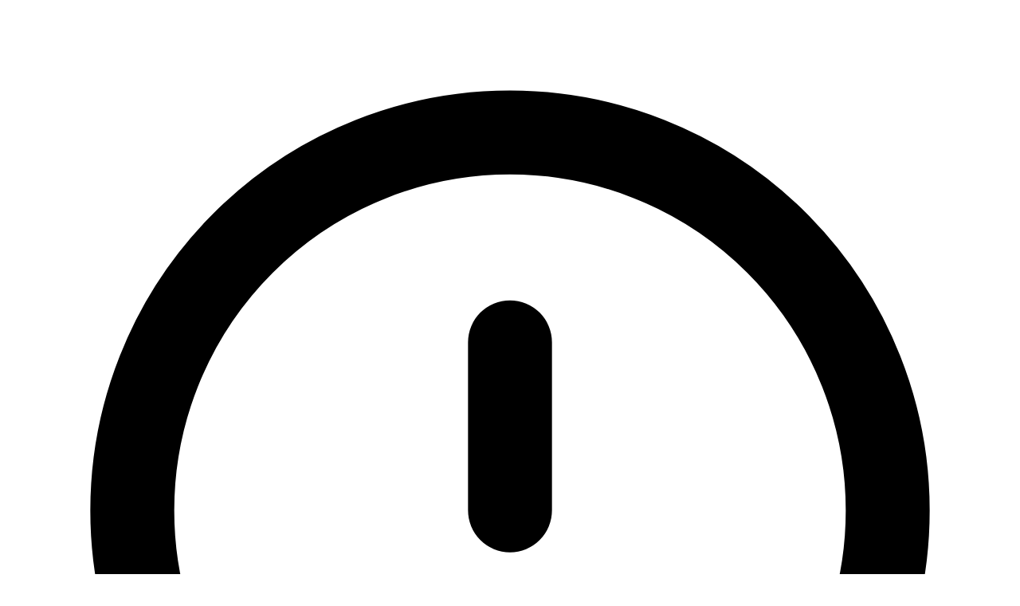

--- FILE ---
content_type: text/html; charset=utf-8
request_url: https://www.bishopi.io/blog/10-things-to-do-if-the-domain-name-you-want-isnt-available
body_size: 48657
content:
<!DOCTYPE html><html class="__variable_8a4156 __variable_a1b949 __variable_14e404 __variable_cf51d5 antialiased scroll-smooth" lang="en"><head><meta charSet="utf-8"/><meta name="viewport" content="width=device-width, initial-scale=1"/><link rel="stylesheet" href="/_next/static/css/ae9287b38c0627df.css" data-precedence="next"/><link rel="stylesheet" href="/_next/static/css/dfd50fc9c753054a.css" data-precedence="next"/><link rel="stylesheet" href="/_next/static/css/33caf389200b9225.css" data-precedence="next"/><link rel="preload" as="script" fetchPriority="low" href="/_next/static/chunks/webpack-78ba577e5d1c52c6.js"/><script src="/_next/static/chunks/4bd1b696-6ee1046a2ab0bf8c.js" async=""></script><script src="/_next/static/chunks/31684-70447deec0e5aa42.js" async=""></script><script src="/_next/static/chunks/main-app-e1fa5405056efcfa.js" async=""></script><script src="/_next/static/chunks/f25cdb8d-a70b652f8629ecda.js" async=""></script><script src="/_next/static/chunks/53c13509-8b3f5cb107db3068.js" async=""></script><script src="/_next/static/chunks/89117-df8ba6f908ae235a.js" async=""></script><script src="/_next/static/chunks/21034-d75ba9b99ebc7151.js" async=""></script><script src="/_next/static/chunks/12089-946272bca9bc5b76.js" async=""></script><script src="/_next/static/chunks/20505-b41fb37423dafc89.js" async=""></script><script src="/_next/static/chunks/27240-fc78a36e9bd23d75.js" async=""></script><script src="/_next/static/chunks/32862-8329ecf9ecf4e8fe.js" async=""></script><script src="/_next/static/chunks/45702-fb199265887c3162.js" async=""></script><script src="/_next/static/chunks/12668-b68be1b25e45a9d2.js" async=""></script><script src="/_next/static/chunks/9138-4810a6d8c978d925.js" async=""></script><script src="/_next/static/chunks/39200-2d515087b2d5a45b.js" async=""></script><script src="/_next/static/chunks/75782-0cf858e70764eef6.js" async=""></script><script src="/_next/static/chunks/33063-16387da4ea534b8b.js" async=""></script><script src="/_next/static/chunks/21356-2b3f0e2826ac7ad4.js" async=""></script><script src="/_next/static/chunks/22704-be79ec303cdda1e9.js" async=""></script><script src="/_next/static/chunks/3687-f48da421b29ef70d.js" async=""></script><script src="/_next/static/chunks/21259-c14f8e23c2427fcf.js" async=""></script><script src="/_next/static/chunks/28894-0775a3d01212d2d0.js" async=""></script><script src="/_next/static/chunks/53316-9a9b8cd2881ef379.js" async=""></script><script src="/_next/static/chunks/95536-de6d5855b6456478.js" async=""></script><script src="/_next/static/chunks/30866-d9b74f0b452ff15d.js" async=""></script><script src="/_next/static/chunks/78271-3c78de019fa6de96.js" async=""></script><script src="/_next/static/chunks/24372-d031926e2f13b54d.js" async=""></script><script src="/_next/static/chunks/app/(site)/layout-a83538a70b930e9a.js" async=""></script><script src="/_next/static/chunks/app/(site)/(landings)/blog/%5Bslug%5D/not-found-27ea8de810875d41.js" async=""></script><script src="/_next/static/chunks/40752-17e325b59ca700a9.js" async=""></script><script src="/_next/static/chunks/app/global-error-7ed7f126432b9f40.js" async=""></script><script src="/_next/static/chunks/84548-785e8eb642c89f72.js" async=""></script><script src="/_next/static/chunks/17879-a28dc7089c4d9240.js" async=""></script><script src="/_next/static/chunks/62636-82cc12769e1263ee.js" async=""></script><script src="/_next/static/chunks/57027-478699e50f761e22.js" async=""></script><script src="/_next/static/chunks/app/layout-a80fb11d17898056.js" async=""></script><script src="/_next/static/chunks/app/error-261cb86017aba758.js" async=""></script><script src="/_next/static/chunks/app/not-found-ed4e421c21567214.js" async=""></script><link rel="preload" href="https://cdn.tolt.io/tolt.js" as="script"/><link rel="preload" href="https://www.googletagmanager.com/gtag/js?id=G-KYH1KFTKXM" as="script"/><meta name="next-size-adjust" content=""/><meta name="theme-color" media="(prefers-color-scheme: light)" content="white"/><meta name="theme-color" media="(prefers-color-scheme: dark)" content="black"/><script>(self.__next_s=self.__next_s||[]).push([0,{"children":"(function(w,d,s,l,i){w[l]=w[l]||[];w[l].push({'gtm.start':\nnew Date().getTime(),event:'gtm.js'});var f=d.getElementsByTagName(s)[0],\nj=d.createElement(s),dl=l!='dataLayer'?'&l='+l:'';j.async=true;j.src=\n'https://www.googletagmanager.com/gtm.js?id='+i+dl;f.parentNode.insertBefore(j,f);\n})(window,document,'script','dataLayer','GTM-WGKNKPZ');","id":"gtm-script"}])</script><script src="/_next/static/chunks/polyfills-42372ed130431b0a.js" noModule=""></script></head><body class="__className_8a4156"><noscript><iframe height="0" src="https://www.googletagmanager.com/ns.html?id=GTM-WGKNKPZ" style="display:none;visibility:hidden" title="Google Tag Manager" width="0"></iframe></noscript><div data-overlay-container="true"><script>((e,t,r,n,o,i,a,s)=>{let l=document.documentElement,c=["light","dark"];function d(t){var r;(Array.isArray(e)?e:[e]).forEach(e=>{let r="class"===e,n=r&&i?o.map(e=>i[e]||e):o;r?(l.classList.remove(...n),l.classList.add(i&&i[t]?i[t]:t)):l.setAttribute(e,t)}),r=t,s&&c.includes(r)&&(l.style.colorScheme=r)}if(n)d(n);else try{let e=localStorage.getItem(t)||r,n=a&&"system"===e?window.matchMedia("(prefers-color-scheme: dark)").matches?"dark":"light":e;d(n)}catch(e){}})("class","theme","dark",null,["light","dark"],null,true,true)</script><div class="fixed top-0 left-0 right-0 z-[9999] transition-all duration-300 ease-in-out -translate-y-full opacity-0 pointer-events-none"><div class="w-full py-3 px-4 text-center text-white font-medium bg-green-600">Connected</div></div><!--$--><nav class="flex z-40 w-full h-auto items-center justify-center data-[menu-open=true]:border-none sticky top-0 inset-x-0 border-b border-divider data-[menu-open=true]:backdrop-blur-xl backdrop-saturate-150 bg-background/60 backdrop-blur-lg" style="--navbar-height:4rem"><header class="z-40 flex px-6 gap-4 w-full flex-row relative flex-nowrap items-center justify-between h-[var(--navbar-height)] container"><div class="flex basis-0 flex-row flex-grow flex-nowrap justify-start bg-transparent items-center no-underline text-medium whitespace-nowrap box-border"><a class="relative inline-flex items-center tap-highlight-transparent outline-hidden data-[focus-visible=true]:z-10 data-[focus-visible=true]:outline-2 data-[focus-visible=true]:outline-focus data-[focus-visible=true]:outline-offset-2 text-medium text-primary no-underline hover:opacity-hover active:opacity-disabled transition-opacity" aria-label="Bishopi home" href="/" tabindex="0" role="link"><svg xmlns="http://www.w3.org/2000/svg" width="140" height="30" fill="none"><mask id="logo_white_svg__a" width="26" height="30" x="0" y="0" maskUnits="userSpaceOnUse" style="mask-type:luminance"><path fill="#fff" d="M2.168 3.963a.668.668 0 0 0-.949 0 .672.672 0 0 0 .474 1.146c.183 0 .35-.073.475-.197a.69.69 0 0 0 .197-.475c0-.19-.08-.35-.197-.474m5.648-2.73a.672.672 0 0 0-1.146.475c0 .182.073.35.197.474a.668.668 0 0 0 .949 0 .67.67 0 0 0 .197-.474.7.7 0 0 0-.197-.475m10.714 0a.673.673 0 0 0-1.146.475c0 .182.073.35.197.474a.668.668 0 0 0 .949 0 .673.673 0 0 0 0-.949m5.4 2.73a.67.67 0 0 0-.948 0 .668.668 0 0 0 0 .949.67.67 0 0 0 .948 0 .66.66 0 0 0 .197-.475.7.7 0 0 0-.197-.474m0 20.091a.67.67 0 0 0-.948 0 .667.667 0 0 0 0 .949.667.667 0 0 0 .948 0 .69.69 0 0 0 .197-.474.7.7 0 0 0-.197-.475m-5.466 2.927a.672.672 0 0 0-1.146.474c0 .183.073.35.197.475a.67.67 0 0 0 .95 0 .668.668 0 0 0 0-.949m-10.713 0a.672.672 0 0 0-1.146.474c0 .183.073.35.197.475a.67.67 0 0 0 .949 0 .67.67 0 0 0 .19-.475.7.7 0 0 0-.19-.474m-5.583-2.92a.668.668 0 0 0-.949 0 .672.672 0 0 0 .474 1.146.672.672 0 0 0 .474-1.146m10.494-12.406h.037v-.007c.416 0 .788-.168 1.05-.43l.008-.008c.27-.27.43-.635.43-1.051 0-.409-.167-.781-.437-1.051a1.48 1.48 0 0 0-1.051-.438c-.256 0-.497.066-.716.175q-.122.066-.233.153v8.678H9.59v-2.81L.664 9.08V5.765a1.688 1.688 0 0 1-.168-2.54 1.69 1.69 0 0 1 2.394 0 1.688 1.688 0 0 1-.168 2.54V7.97l6.875 4.46V9.356L6.32 7.291V3.043a1.688 1.688 0 0 1-.168-2.54 1.69 1.69 0 0 1 2.394 0 1.688 1.688 0 0 1-.168 2.54v3.124l2.044 1.292a3.522 3.522 0 0 1 4.576-.007L17.04 6.16V3.036a1.688 1.688 0 0 1-.168-2.54 1.69 1.69 0 0 1 2.394 0 1.69 1.69 0 0 1 0 2.394c-.051.051-.11.102-.168.153v4.248l-2.985 1.883a3.556 3.556 0 0 1-.526 3.05l6.86-4.255V5.78a1.688 1.688 0 0 1-.168-2.54 1.69 1.69 0 0 1 2.395 0 1.688 1.688 0 0 1-.168 2.54v3.328l-7.393 4.583c.496.562.89 1.219 1.153 1.941l6.233 3.934v3.613q.087.065.175.153a1.69 1.69 0 0 1 0 2.394 1.69 1.69 0 0 1-2.394 0 1.687 1.687 0 0 1 .168-2.54v-2.489l-3.854-2.43a6 6 0 0 1-1.503 3.437l1.941 1.226v3.175a1 1 0 0 1 .168.153 1.69 1.69 0 0 1 0 2.394 1.69 1.69 0 0 1-2.394 0 1.688 1.688 0 0 1 .168-2.54v-2.05l-1.605-1.015a6 6 0 0 1-2.795.686 6 6 0 0 1-2.723-.65l-1.54.971v2.051q.088.066.176.153a1.69 1.69 0 0 1 0 2.394 1.69 1.69 0 0 1-2.394 0 1.69 1.69 0 0 1 0-2.394q.077-.076.175-.153V22.93l1.854-1.167a6 6 0 0 1-1.547-3.481l-3.84 2.415v2.482q.09.065.176.153a1.69 1.69 0 0 1 0 2.394 1.69 1.69 0 0 1-2.394 0 1.69 1.69 0 0 1 0-2.394 4 4 0 0 1 .168-.153v-3.613l6.795-4.284 1.123.73v1.409a3.952 3.952 0 0 0 1.16 3.08 3.97 3.97 0 0 0 2.818 1.167 3.95 3.95 0 0 0 2.664-1.022l.05-.08.023.015c.029-.03.05-.052.08-.08a3.97 3.97 0 0 0 1.168-2.818c0-1.094-.438-2.08-1.146-2.802a3.98 3.98 0 0 0-2.65-1.19h-.131l.015-1.022.007-1.021z"></path></mask><g mask="url(#logo_white_svg__a)"><path fill="url(#logo_white_svg__b)" d="M25.15.016H0V29.15h25.15z"></path></g><path fill="#fff" d="M126.414 12.344v9.502h-3.116v-9.502zm-3.116-3.605h3.116v2.342h-3.116zm-4.883 10.327h3.117v2.802h-3.117zm-4.882-10.327h3.116v13.107h-3.116zm-12.195 6.181h6.101c.613 0 1.044-.306 1.285-.92a2.1 2.1 0 0 0 .146-.787q0-1.007-.679-1.467a1.4 1.4 0 0 0-.759-.212h-9.218l.84-2.788h8.246c1.679 0 2.985.591 3.905 1.78.642.833.956 1.781.956 2.832 0 1.3-.452 2.35-1.365 3.168-.89.795-2.058 1.19-3.496 1.19h-5.969v4.137h-3.117v-6.926h3.124zm-4.67.38c0 2.569-1 4.451-2.986 5.641-1.328.788-2.963 1.19-4.911 1.19-2.387 0-4.277-.643-5.67-1.912-1.33-1.22-2-2.861-2-4.912q.001-3.647 2.707-5.488c1.343-.905 3-1.35 4.963-1.35 2.598 0 4.597.678 6.02 2.029 1.249 1.19 1.876 2.795 1.876 4.802m-12.269 0q-.002 2.825 2.066 3.612.975.382 2.474.38c2.342 0 3.75-.803 4.24-2.409q.197-.71.197-1.583c0-2.146-.92-3.423-2.773-3.84a7.7 7.7 0 0 0-1.664-.167q-3.187 0-4.11 1.817c-.284.584-.43 1.314-.43 2.19m-14.837-1.051h6.853v-5.51h3.116v13.107h-3.116V17.03h-6.86v4.817h-3.109V14.25zm-14.18 2.437c-1.759 0-3.065-.562-3.926-1.685a3.63 3.63 0 0 1-.774-2.277q0-1.717 1.292-2.854c.861-.759 2-1.139 3.408-1.139h8.904l-.84 2.788H55.42q-1.008 0-1.336.745a1.2 1.2 0 0 0-.095.46c0 .474.234.817.694 1.036.218.102.467.146.744.146h4.517c1.686 0 2.956.54 3.825 1.613.554.693.824 1.474.824 2.357 0 1.146-.43 2.087-1.284 2.839q-1.283 1.116-3.365 1.116h-9.26l.838-2.787H59.9c.678 0 1.13-.241 1.335-.723.066-.146.095-.292.095-.445q0-.71-.657-1.036a1.8 1.8 0 0 0-.773-.168h-4.518zM45.566 8.74h3.116v13.107h-3.116zm-12.465 7.947v2.372h6.101q.997 0 1.336-.744c.066-.168.095-.321.095-.482 0-.474-.234-.81-.708-1.022a1.9 1.9 0 0 0-.723-.13h-6.1zm36.461-5.16V8.74h-3.116v2.7880000000000003zm-36.46 2.394h5.757q.996 0 1.336-.744a1.3 1.3 0 0 0 .102-.482c0-.481-.233-.832-.708-1.036a1.9 1.9 0 0 0-.722-.131h-8.875l.84-2.788h8.064c1.693 0 2.977.518 3.86 1.561.562.665.84 1.402.84 2.226 0 .978-.43 1.803-1.307 2.475a2 2 0 0 1-.313.233c1.094.613 1.736 1.438 1.912 2.46.036.175.05.343.05.496 0 1.065-.437 1.948-1.32 2.642-.861.678-1.985 1.021-3.38 1.021h-9.246V13.92zM131.154 17.212c0 .65.117 1.175.351 1.584.226.401.576.693 1.036.868q.33.132.759.197.438.066.963.066 1.227 0 1.949-.416c.474-.27.788-.671.949-1.211.044-.16.08-.336.102-.518q.035-.273.036-.577c0-.737-.153-1.328-.467-1.759-.306-.43-.781-.715-1.401-.854a5.397 5.397 0 0 0-1.16-.117c-.745 0-1.35.103-1.825.314q-.688.305-.992.905a3 3 0 0 0-.219.672c-.051.262-.081.54-.081.846m8.838 0c0 .949-.182 1.781-.554 2.482-.372.7-.927 1.277-1.672 1.722a6 6 0 0 1-1.649.657 8.4 8.4 0 0 1-1.97.219q-1.315 0-2.358-.35a5.05 5.05 0 0 1-1.831-1.066 4.4 4.4 0 0 1-1.117-1.606q-.372-.91-.372-2.05c0-.898.168-1.694.503-2.372q.504-1.028 1.511-1.715a5.6 5.6 0 0 1 1.664-.752 7.5 7.5 0 0 1 2-.248q1.422 0 2.539.372c.745.248 1.38.628 1.912 1.131q.702.669 1.051 1.57c.227.59.343 1.262.343 2.006"></path><defs><linearGradient id="logo_white_svg__b" x1="12.575" x2="12.575" y1="27.544" y2="1.132" gradientUnits="userSpaceOnUse"><stop stop-color="#44BB95"></stop><stop offset="1" stop-color="#298AEF"></stop></linearGradient></defs></svg></a></div><ul class="gap-4 h-full flex-row flex-nowrap items-center data-[justify=start]:justify-start data-[justify=start]:flex-grow data-[justify=start]:basis-0 data-[justify=center]:justify-center data-[justify=end]:justify-end data-[justify=end]:flex-grow data-[justify=end]:basis-0 hidden md:flex xl:gap-20 lg:gap-12 md:gap-8" data-justify="start"><li class="text-medium whitespace-nowrap box-border list-none data-[active=true]:font-semibold"><button type="button" tabindex="0" data-slot="trigger" id="react-aria-«R55dpd5b»" data-react-aria-pressable="true" aria-haspopup="true" aria-expanded="false" class="group relative inline-flex items-center justify-center box-border appearance-none select-none whitespace-nowrap font-normal overflow-hidden tap-highlight-transparent transform-gpu data-[pressed=true]:scale-[0.97] cursor-pointer outline-hidden data-[focus-visible=true]:z-10 data-[focus-visible=true]:outline-2 data-[focus-visible=true]:outline-focus data-[focus-visible=true]:outline-offset-2 min-w-20 h-10 text-small gap-2 rounded-small [&amp;&gt;svg]:max-w-[theme(spacing.8)] transition-transform-colors-opacity motion-reduce:transition-none text-default-foreground z-10 aria-expanded:scale-[0.97] aria-expanded:opacity-70 subpixel-antialiased p-0 bg-transparent data-[hover=true]:bg-transparent opacity-60">Features<span class="transition-transform duration-200" aria-hidden="true" focusable="false"><svg xmlns="http://www.w3.org/2000/svg" width="24" height="24" viewBox="0 0 24 24" fill="none" stroke="currentColor" stroke-width="2" stroke-linecap="round" stroke-linejoin="round" class="lucide lucide-chevron-down size-4" aria-hidden="true"><path d="m6 9 6 6 6-6"></path></svg></span></button></li><li class="text-medium whitespace-nowrap box-border list-none data-[active=true]:font-semibold"><button type="button" tabindex="0" data-slot="trigger" id="react-aria-«R95dpd5b»" data-react-aria-pressable="true" aria-haspopup="true" aria-expanded="false" class="group relative inline-flex items-center justify-center box-border appearance-none select-none whitespace-nowrap font-normal overflow-hidden tap-highlight-transparent transform-gpu data-[pressed=true]:scale-[0.97] cursor-pointer outline-hidden data-[focus-visible=true]:z-10 data-[focus-visible=true]:outline-2 data-[focus-visible=true]:outline-focus data-[focus-visible=true]:outline-offset-2 min-w-20 h-10 text-small gap-2 rounded-small [&amp;&gt;svg]:max-w-[theme(spacing.8)] transition-transform-colors-opacity motion-reduce:transition-none text-default-foreground z-10 aria-expanded:scale-[0.97] aria-expanded:opacity-70 subpixel-antialiased p-0 bg-transparent data-[hover=true]:bg-transparent opacity-60">Resources<span class="transition-transform duration-200" aria-hidden="true" focusable="false"><svg xmlns="http://www.w3.org/2000/svg" width="24" height="24" viewBox="0 0 24 24" fill="none" stroke="currentColor" stroke-width="2" stroke-linecap="round" stroke-linejoin="round" class="lucide lucide-chevron-down size-4" aria-hidden="true"><path d="m6 9 6 6 6-6"></path></svg></span></button></li><li class="text-medium whitespace-nowrap box-border list-none data-[active=true]:font-semibold"><a class="relative inline-flex items-center tap-highlight-transparent outline-hidden data-[focus-visible=true]:z-10 data-[focus-visible=true]:outline-2 data-[focus-visible=true]:outline-focus data-[focus-visible=true]:outline-offset-2 text-medium text-foreground no-underline hover:opacity-hover active:opacity-disabled transition-opacity opacity-60" href="/pricing" tabindex="0" role="link">Pricing</a></li><li class="text-medium whitespace-nowrap box-border list-none data-[active=true]:font-semibold"><a class="relative inline-flex items-center tap-highlight-transparent outline-hidden data-[focus-visible=true]:z-10 data-[focus-visible=true]:outline-2 data-[focus-visible=true]:outline-focus data-[focus-visible=true]:outline-offset-2 text-medium text-foreground no-underline hover:opacity-hover active:opacity-disabled transition-opacity opacity-60" href="/contact" tabindex="0" role="link">Contact</a></li></ul><ul class="flex gap-4 h-full flex-row flex-nowrap items-center data-[justify=start]:justify-start data-[justify=start]:flex-grow data-[justify=start]:basis-0 data-[justify=center]:justify-center data-[justify=end]:justify-end data-[justify=end]:flex-grow data-[justify=end]:basis-0 ml-auto" data-justify="end"><li class="text-medium whitespace-nowrap box-border list-none data-[active=true]:font-semibold hidden lg:flex"><a class="relative inline-flex items-center tap-highlight-transparent outline-hidden data-[focus-visible=true]:z-10 data-[focus-visible=true]:outline-2 data-[focus-visible=true]:outline-focus data-[focus-visible=true]:outline-offset-2 text-medium text-primary no-underline hover:opacity-hover active:opacity-disabled transition-opacity" href="/login" tabindex="0" role="link">Login</a></li><li class="text-medium whitespace-nowrap box-border list-none data-[active=true]:font-semibold"><a class="tap-highlight-transparent no-underline hover:opacity-hover active:opacity-disabled transition-opacity z-0 group relative inline-flex items-center justify-center box-border appearance-none select-none whitespace-nowrap subpixel-antialiased overflow-hidden tap-highlight-transparent transform-gpu data-[pressed=true]:scale-[0.97] cursor-pointer outline-hidden data-[focus-visible=true]:z-10 data-[focus-visible=true]:outline-2 data-[focus-visible=true]:outline-focus data-[focus-visible=true]:outline-offset-2 px-4 min-w-20 h-10 text-small gap-2 rounded-large [&amp;&gt;svg]:max-w-[theme(spacing.8)] transition-transform-colors-opacity motion-reduce:transition-none bg-primary text-primary-foreground data-[hover=true]:opacity-hover font-semibold" href="/sign-up" tabindex="0" role="button">Try Bishopi</a></li></ul><ul class="flex gap-4 h-full flex-row flex-nowrap items-center data-[justify=start]:justify-start data-[justify=start]:flex-grow data-[justify=start]:basis-0 data-[justify=center]:justify-center data-[justify=end]:justify-end data-[justify=end]:flex-grow data-[justify=end]:basis-0 md:hidden !grow-0" data-justify="end"><button aria-expanded="false" aria-label="Open navigation menu" class="p-2.5 hover:bg-white/10 rounded-lg transition-colors"><svg xmlns="http://www.w3.org/2000/svg" width="24" height="24" viewBox="0 0 24 24" fill="none" stroke="currentColor" stroke-width="2" stroke-linecap="round" stroke-linejoin="round" class="lucide lucide-menu size-6" aria-hidden="true"><path d="M4 12h16"></path><path d="M4 18h16"></path><path d="M4 6h16"></path></svg></button></ul></header></nav><nav aria-label="Mobile navigation" class="md:hidden fixed top-16 left-0 right-0 bg-navcolor-light dark:bg-navcolor-dark border-b border-white/10 shadow-2xl overflow-hidden transition-all duration-300 ease-in-out h-0 opacity-0" style="z-index:40"><div class="h-full overflow-y-auto py-4 px-6"><div class="mb-4"><a class="relative items-center tap-highlight-transparent outline-hidden data-[focus-visible=true]:z-10 data-[focus-visible=true]:outline-2 data-[focus-visible=true]:outline-focus data-[focus-visible=true]:outline-offset-2 text-medium text-primary no-underline hover:opacity-hover active:opacity-disabled transition-opacity block py-3 px-4" href="/login" tabindex="0" role="link">Login</a></div><ul class="list-none"><li class="border-b border-white/10 last:border-b-0 overflow-hidden"><button class="flex items-center justify-between w-full py-3 px-4 text-left transition-all duration-300 text-primaryfont-light/60 dark:text-primaryfont-dark/60"><span class="font-medium">Features</span><svg xmlns="http://www.w3.org/2000/svg" width="24" height="24" viewBox="0 0 24 24" fill="none" stroke="currentColor" stroke-width="2" stroke-linecap="round" stroke-linejoin="round" class="lucide lucide-chevron-down size-4 transition-transform duration-300" aria-hidden="true"><path d="m6 9 6 6 6-6"></path></svg></button><div class="overflow-hidden transition-all duration-300 ease-in-out" style="max-height:0px;opacity:0"><div class="pb-3 divide-y divide-white/10"><div class="transition-all duration-300 -translate-y-2 opacity-0" style="transition-delay:0ms"><div class="space-y-3 pl-4 mb-4"><h3 class="text-xs font-light uppercase text-subtext-light dark:text-subtext-dark">Domain Tools</h3><div class="flex items-center justify-between"><a class="relative tap-highlight-transparent outline-hidden data-[focus-visible=true]:z-10 data-[focus-visible=true]:outline-2 data-[focus-visible=true]:outline-focus data-[focus-visible=true]:outline-offset-2 text-medium no-underline hover:opacity-hover active:opacity-disabled transition-opacity flex items-center gap-3 font-medium text-primaryfont-light dark:text-primaryfont-dark/80" href="/domain-tools/domain-name-sales-history" tabindex="0" role="link"><svg xmlns="http://www.w3.org/2000/svg" width="20" height="20" viewBox="0 0 24 24" fill="none" stroke="currentColor" stroke-width="2" stroke-linecap="round" stroke-linejoin="round" class="lucide lucide-square-percent text-subtext-light dark:text-subtext-dark" aria-hidden="true"><rect width="18" height="18" x="3" y="3" rx="2"></rect><path d="m15 9-6 6"></path><path d="M9 9h.01"></path><path d="M15 15h.01"></path></svg>Domain Sales History</a><span class="rounded-lg border border-bluehighlight border-2 dark:border-1 bg-transparent px-2 py-[4px] text-xs text-primaryfont-light dark:text-primaryfont-dark/85">FREE</span></div><div class="flex items-center justify-between"><a class="relative tap-highlight-transparent outline-hidden data-[focus-visible=true]:z-10 data-[focus-visible=true]:outline-2 data-[focus-visible=true]:outline-focus data-[focus-visible=true]:outline-offset-2 text-medium no-underline hover:opacity-hover active:opacity-disabled transition-opacity flex items-center gap-3 font-medium text-primaryfont-light dark:text-primaryfont-dark/80" href="/domain-tools/domain-value-analysis" tabindex="0" role="link"><svg xmlns="http://www.w3.org/2000/svg" width="20" height="20" viewBox="0 0 24 24" fill="none" stroke="currentColor" stroke-width="2" stroke-linecap="round" stroke-linejoin="round" class="lucide lucide-trending-up text-subtext-light dark:text-subtext-dark" aria-hidden="true"><polyline points="22 7 13.5 15.5 8.5 10.5 2 17"></polyline><polyline points="16 7 22 7 22 13"></polyline></svg>Domain Value Analysis</a><span class="rounded-lg border border-bluehighlight border-2 dark:border-1 bg-transparent px-2 py-[4px] text-xs text-primaryfont-light dark:text-primaryfont-dark/85">FREE</span></div><div class="flex items-center justify-between"><a class="relative tap-highlight-transparent outline-hidden data-[focus-visible=true]:z-10 data-[focus-visible=true]:outline-2 data-[focus-visible=true]:outline-focus data-[focus-visible=true]:outline-offset-2 text-medium no-underline hover:opacity-hover active:opacity-disabled transition-opacity flex items-center gap-3 font-medium text-primaryfont-light dark:text-primaryfont-dark/80" href="/domain-tools/domain-monitor" tabindex="0" role="link"><svg xmlns="http://www.w3.org/2000/svg" width="20" height="20" viewBox="0 0 24 24" fill="none" stroke="currentColor" stroke-width="2" stroke-linecap="round" stroke-linejoin="round" class="lucide lucide-monitor-check text-subtext-light dark:text-subtext-dark" aria-hidden="true"><path d="m9 10 2 2 4-4"></path><rect width="20" height="14" x="2" y="3" rx="2"></rect><path d="M12 17v4"></path><path d="M8 21h8"></path></svg>Domain Monitor</a></div><a class="relative items-center tap-highlight-transparent outline-hidden data-[focus-visible=true]:z-10 data-[focus-visible=true]:outline-2 data-[focus-visible=true]:outline-focus data-[focus-visible=true]:outline-offset-2 hover:opacity-hover active:opacity-disabled transition-opacity block text-sm text-subtext-light dark:text-subtext-dark underline underline-offset-4" href="/domain-tools" tabindex="0" role="link">View more...</a><div class="mb-4"></div></div></div><div class="transition-all duration-300 -translate-y-2 opacity-0" style="transition-delay:0ms"><div class="space-y-3 pl-4 mb-4"><h3 class="text-xs font-light uppercase text-subtext-light dark:text-subtext-dark">SEO Tools</h3><div class="flex items-center justify-between"><a class="relative tap-highlight-transparent outline-hidden data-[focus-visible=true]:z-10 data-[focus-visible=true]:outline-2 data-[focus-visible=true]:outline-focus data-[focus-visible=true]:outline-offset-2 text-medium no-underline hover:opacity-hover active:opacity-disabled transition-opacity flex items-center gap-3 font-medium text-primaryfont-light dark:text-primaryfont-dark/80" href="/seo-tools/competitor-analysis" tabindex="0" role="link"><svg xmlns="http://www.w3.org/2000/svg" width="20" height="20" viewBox="0 0 24 24" fill="none" stroke="currentColor" stroke-width="2" stroke-linecap="round" stroke-linejoin="round" class="lucide lucide-file-text text-subtext-light dark:text-subtext-dark" aria-hidden="true"><path d="M15 2H6a2 2 0 0 0-2 2v16a2 2 0 0 0 2 2h12a2 2 0 0 0 2-2V7Z"></path><path d="M14 2v4a2 2 0 0 0 2 2h4"></path><path d="M10 9H8"></path><path d="M16 13H8"></path><path d="M16 17H8"></path></svg>Competitor Analysis</a></div><div class="flex items-center justify-between"><a class="relative tap-highlight-transparent outline-hidden data-[focus-visible=true]:z-10 data-[focus-visible=true]:outline-2 data-[focus-visible=true]:outline-focus data-[focus-visible=true]:outline-offset-2 text-medium no-underline hover:opacity-hover active:opacity-disabled transition-opacity flex items-center gap-3 font-medium text-primaryfont-light dark:text-primaryfont-dark/80" href="/seo-tools/domain-seo-analysis" tabindex="0" role="link"><svg xmlns="http://www.w3.org/2000/svg" width="20" height="20" viewBox="0 0 24 24" fill="none" stroke="currentColor" stroke-width="2" stroke-linecap="round" stroke-linejoin="round" class="lucide lucide-chart-pie text-subtext-light dark:text-subtext-dark" aria-hidden="true"><path d="M21 12c.552 0 1.005-.449.95-.998a10 10 0 0 0-8.953-8.951c-.55-.055-.998.398-.998.95v8a1 1 0 0 0 1 1z"></path><path d="M21.21 15.89A10 10 0 1 1 8 2.83"></path></svg>Domain SEO Analysis</a></div><div class="flex items-center justify-between"><a class="relative tap-highlight-transparent outline-hidden data-[focus-visible=true]:z-10 data-[focus-visible=true]:outline-2 data-[focus-visible=true]:outline-focus data-[focus-visible=true]:outline-offset-2 text-medium no-underline hover:opacity-hover active:opacity-disabled transition-opacity flex items-center gap-3 font-medium text-primaryfont-light dark:text-primaryfont-dark/80" href="/seo-tools/backlinks-analytics" tabindex="0" role="link"><svg xmlns="http://www.w3.org/2000/svg" width="20" height="20" viewBox="0 0 24 24" fill="none" stroke="currentColor" stroke-width="2" stroke-linecap="round" stroke-linejoin="round" class="lucide lucide-table2 lucide-table-2 text-subtext-light dark:text-subtext-dark" aria-hidden="true"><path d="M9 3H5a2 2 0 0 0-2 2v4m6-6h10a2 2 0 0 1 2 2v4M9 3v18m0 0h10a2 2 0 0 0 2-2V9M9 21H5a2 2 0 0 1-2-2V9m0 0h18"></path></svg>Backlinks Analysis</a></div><a class="relative items-center tap-highlight-transparent outline-hidden data-[focus-visible=true]:z-10 data-[focus-visible=true]:outline-2 data-[focus-visible=true]:outline-focus data-[focus-visible=true]:outline-offset-2 hover:opacity-hover active:opacity-disabled transition-opacity block text-sm text-subtext-light dark:text-subtext-dark underline underline-offset-4" href="/seo-tools" tabindex="0" role="link">View more...</a><div class="mb-4"></div></div></div><div class="transition-all duration-300 -translate-y-2 opacity-0" style="transition-delay:0ms"><div class="space-y-3 pl-4 mb-4"><h3 class="text-xs font-light uppercase text-subtext-light dark:text-subtext-dark">API Tools</h3><div class="flex items-center justify-between"><a class="relative tap-highlight-transparent outline-hidden data-[focus-visible=true]:z-10 data-[focus-visible=true]:outline-2 data-[focus-visible=true]:outline-focus data-[focus-visible=true]:outline-offset-2 text-medium no-underline hover:opacity-hover active:opacity-disabled transition-opacity flex items-center gap-3 font-medium text-primaryfont-light dark:text-primaryfont-dark/80" href="/apis/seo-api" tabindex="0" role="link"><svg xmlns="http://www.w3.org/2000/svg" width="20" height="20" viewBox="0 0 24 24" fill="none" stroke="currentColor" stroke-width="2" stroke-linecap="round" stroke-linejoin="round" class="lucide lucide-unplug text-subtext-light dark:text-subtext-dark" aria-hidden="true"><path d="m19 5 3-3"></path><path d="m2 22 3-3"></path><path d="M6.3 20.3a2.4 2.4 0 0 0 3.4 0L12 18l-6-6-2.3 2.3a2.4 2.4 0 0 0 0 3.4Z"></path><path d="M7.5 13.5 10 11"></path><path d="M10.5 16.5 13 14"></path><path d="m12 6 6 6 2.3-2.3a2.4 2.4 0 0 0 0-3.4l-2.6-2.6a2.4 2.4 0 0 0-3.4 0Z"></path></svg>SEO API</a></div><div class="flex items-center justify-between"><a class="relative tap-highlight-transparent outline-hidden data-[focus-visible=true]:z-10 data-[focus-visible=true]:outline-2 data-[focus-visible=true]:outline-focus data-[focus-visible=true]:outline-offset-2 text-medium no-underline hover:opacity-hover active:opacity-disabled transition-opacity flex items-center gap-3 font-medium text-primaryfont-light dark:text-primaryfont-dark/80" href="/apis/website-traffic-api" tabindex="0" role="link"><svg xmlns="http://www.w3.org/2000/svg" width="20" height="20" viewBox="0 0 24 24" fill="none" stroke="currentColor" stroke-width="2" stroke-linecap="round" stroke-linejoin="round" class="lucide lucide-chart-no-axes-combined text-subtext-light dark:text-subtext-dark" aria-hidden="true"><path d="M12 16v5"></path><path d="M16 14v7"></path><path d="M20 10v11"></path><path d="m22 3-8.646 8.646a.5.5 0 0 1-.708 0L9.354 8.354a.5.5 0 0 0-.707 0L2 15"></path><path d="M4 18v3"></path><path d="M8 14v7"></path></svg>Website Traffic Analytics API</a></div><div class="flex items-center justify-between"><a class="relative tap-highlight-transparent outline-hidden data-[focus-visible=true]:z-10 data-[focus-visible=true]:outline-2 data-[focus-visible=true]:outline-focus data-[focus-visible=true]:outline-offset-2 text-medium no-underline hover:opacity-hover active:opacity-disabled transition-opacity flex items-center gap-3 font-medium text-primaryfont-light dark:text-primaryfont-dark/80" href="/apis/backlink-api" tabindex="0" role="link"><svg xmlns="http://www.w3.org/2000/svg" width="20" height="20" viewBox="0 0 24 24" fill="none" stroke="currentColor" stroke-width="2" stroke-linecap="round" stroke-linejoin="round" class="lucide lucide-chart-network text-subtext-light dark:text-subtext-dark" aria-hidden="true"><path d="m13.11 7.664 1.78 2.672"></path><path d="m14.162 12.788-3.324 1.424"></path><path d="m20 4-6.06 1.515"></path><path d="M3 3v16a2 2 0 0 0 2 2h16"></path><circle cx="12" cy="6" r="2"></circle><circle cx="16" cy="12" r="2"></circle><circle cx="9" cy="15" r="2"></circle></svg>Backlink Analysis API</a></div><a class="relative items-center tap-highlight-transparent outline-hidden data-[focus-visible=true]:z-10 data-[focus-visible=true]:outline-2 data-[focus-visible=true]:outline-focus data-[focus-visible=true]:outline-offset-2 hover:opacity-hover active:opacity-disabled transition-opacity block text-sm text-subtext-light dark:text-subtext-dark underline underline-offset-4" href="/apis" tabindex="0" role="link">View more...</a><div class="mb-4"></div></div></div></div></div></li><li class="border-b border-white/10 last:border-b-0 overflow-hidden"><button class="flex items-center justify-between w-full py-3 px-4 text-left transition-all duration-300 text-primaryfont-light/60 dark:text-primaryfont-dark/60"><span class="font-medium">Resources</span><svg xmlns="http://www.w3.org/2000/svg" width="24" height="24" viewBox="0 0 24 24" fill="none" stroke="currentColor" stroke-width="2" stroke-linecap="round" stroke-linejoin="round" class="lucide lucide-chevron-down size-4 transition-transform duration-300" aria-hidden="true"><path d="m6 9 6 6 6-6"></path></svg></button><div class="overflow-hidden transition-all duration-300 ease-in-out" style="max-height:0px;opacity:0"><div class="pb-3 divide-y divide-white/10"><div class="transition-all duration-300 -translate-y-2 opacity-0" style="transition-delay:0ms"><div class="space-y-3 pl-4 mb-4"><h3 class="text-xs font-light uppercase text-subtext-light dark:text-subtext-dark">Resources</h3><div class="flex items-center justify-between"><a class="relative tap-highlight-transparent outline-hidden data-[focus-visible=true]:z-10 data-[focus-visible=true]:outline-2 data-[focus-visible=true]:outline-focus data-[focus-visible=true]:outline-offset-2 text-medium no-underline hover:opacity-hover active:opacity-disabled transition-opacity flex items-center gap-3 font-medium text-primaryfont-light dark:text-primaryfont-dark/80" href="/blog" tabindex="0" role="link"><svg xmlns="http://www.w3.org/2000/svg" width="20" height="20" viewBox="0 0 24 24" fill="none" stroke="currentColor" stroke-width="2" stroke-linecap="round" stroke-linejoin="round" class="lucide lucide-file-text text-subtext-light dark:text-subtext-dark" aria-hidden="true"><path d="M15 2H6a2 2 0 0 0-2 2v16a2 2 0 0 0 2 2h12a2 2 0 0 0 2-2V7Z"></path><path d="M14 2v4a2 2 0 0 0 2 2h4"></path><path d="M10 9H8"></path><path d="M16 13H8"></path><path d="M16 17H8"></path></svg>Blog</a></div><div class="flex items-center justify-between"><a class="relative tap-highlight-transparent outline-hidden data-[focus-visible=true]:z-10 data-[focus-visible=true]:outline-2 data-[focus-visible=true]:outline-focus data-[focus-visible=true]:outline-offset-2 text-medium no-underline hover:opacity-hover active:opacity-disabled transition-opacity flex items-center gap-3 font-medium text-primaryfont-light dark:text-primaryfont-dark/80" href="/apis" tabindex="0" role="link"><svg xmlns="http://www.w3.org/2000/svg" width="20" height="20" viewBox="0 0 24 24" fill="none" stroke="currentColor" stroke-width="2" stroke-linecap="round" stroke-linejoin="round" class="lucide lucide-unplug text-subtext-light dark:text-subtext-dark" aria-hidden="true"><path d="m19 5 3-3"></path><path d="m2 22 3-3"></path><path d="M6.3 20.3a2.4 2.4 0 0 0 3.4 0L12 18l-6-6-2.3 2.3a2.4 2.4 0 0 0 0 3.4Z"></path><path d="M7.5 13.5 10 11"></path><path d="M10.5 16.5 13 14"></path><path d="m12 6 6 6 2.3-2.3a2.4 2.4 0 0 0 0-3.4l-2.6-2.6a2.4 2.4 0 0 0-3.4 0Z"></path></svg>API Documentation</a></div><div class="mb-4"></div></div></div><div class="transition-all duration-300 -translate-y-2 opacity-0" style="transition-delay:0ms"><div class="space-y-3 pl-4 mb-4"><h3 class="text-xs font-light uppercase text-subtext-light dark:text-subtext-dark">Company</h3><div class="flex items-center justify-between"><a class="relative tap-highlight-transparent outline-hidden data-[focus-visible=true]:z-10 data-[focus-visible=true]:outline-2 data-[focus-visible=true]:outline-focus data-[focus-visible=true]:outline-offset-2 text-medium no-underline hover:opacity-hover active:opacity-disabled transition-opacity flex items-center gap-3 font-medium text-primaryfont-light dark:text-primaryfont-dark/80" href="/affiliate-program" tabindex="0" role="link"><svg xmlns="http://www.w3.org/2000/svg" width="20" height="20" viewBox="0 0 24 24" fill="none" stroke="currentColor" stroke-width="2" stroke-linecap="round" stroke-linejoin="round" class="lucide lucide-users text-subtext-light dark:text-subtext-dark" aria-hidden="true"><path d="M16 21v-2a4 4 0 0 0-4-4H6a4 4 0 0 0-4 4v2"></path><path d="M16 3.128a4 4 0 0 1 0 7.744"></path><path d="M22 21v-2a4 4 0 0 0-3-3.87"></path><circle cx="9" cy="7" r="4"></circle></svg>Affiliate Program</a></div><div class="flex items-center justify-between"><a class="relative tap-highlight-transparent outline-hidden data-[focus-visible=true]:z-10 data-[focus-visible=true]:outline-2 data-[focus-visible=true]:outline-focus data-[focus-visible=true]:outline-offset-2 text-medium no-underline hover:opacity-hover active:opacity-disabled transition-opacity flex items-center gap-3 font-medium text-primaryfont-light dark:text-primaryfont-dark/80" href="/contact" tabindex="0" role="link"><svg xmlns="http://www.w3.org/2000/svg" width="20" height="20" viewBox="0 0 24 24" fill="none" stroke="currentColor" stroke-width="2" stroke-linecap="round" stroke-linejoin="round" class="lucide lucide-mail text-subtext-light dark:text-subtext-dark" aria-hidden="true"><path d="m22 7-8.991 5.727a2 2 0 0 1-2.009 0L2 7"></path><rect x="2" y="4" width="20" height="16" rx="2"></rect></svg>Contact</a></div><div class="mb-4"></div></div></div></div></div></li><li><a class="relative items-center tap-highlight-transparent outline-hidden data-[focus-visible=true]:z-10 data-[focus-visible=true]:outline-2 data-[focus-visible=true]:outline-focus data-[focus-visible=true]:outline-offset-2 text-medium no-underline hover:opacity-hover active:opacity-disabled block py-3 px-4 text-primaryfont-light/60 dark:text-primaryfont-dark/60 hover:text-primaryfont-light dark:hover:text-primaryfont-dark transition-colors" href="/pricing" tabindex="0" role="link">Pricing</a></li><li><a class="relative items-center tap-highlight-transparent outline-hidden data-[focus-visible=true]:z-10 data-[focus-visible=true]:outline-2 data-[focus-visible=true]:outline-focus data-[focus-visible=true]:outline-offset-2 text-medium no-underline hover:opacity-hover active:opacity-disabled block py-3 px-4 text-primaryfont-light/60 dark:text-primaryfont-dark/60 hover:text-primaryfont-light dark:hover:text-primaryfont-dark transition-colors" href="/contact" tabindex="0" role="link">Contact</a></li></ul></div></nav><!--$?--><template id="B:0"></template><div class="w-full h-full min-h-screen flex items-center justify-center"><div aria-label="Loading" class="relative inline-flex flex-col gap-2 items-center justify-center"><div class="relative flex translate-y-3/4 w-8 h-8"><i class="relative rounded-full mx-auto size-1.5 bg-primary animate-sway spinner-dot-animation" style="--dot-index:0"></i><i class="relative rounded-full mx-auto size-1.5 bg-primary animate-sway spinner-dot-animation" style="--dot-index:1"></i><i class="relative rounded-full mx-auto size-1.5 bg-primary animate-sway spinner-dot-animation" style="--dot-index:2"></i></div></div></div><!--/$--><footer class="bg-background border-t border-foreground/10"><div class="container mx-auto px-4 py-12 md:py-16"><div class="grid grid-cols-1 md:grid-cols-2 lg:grid-cols-4 gap-8 mb-10"><div class="md:col-span-2 lg:col-span-1"><a class="relative items-center tap-highlight-transparent outline-hidden data-[focus-visible=true]:z-10 data-[focus-visible=true]:outline-2 data-[focus-visible=true]:outline-focus data-[focus-visible=true]:outline-offset-2 text-medium text-primary no-underline hover:opacity-hover active:opacity-disabled transition-opacity mb-4 inline-block" aria-label="Bishopi home" href="/" tabindex="0" role="link"><svg xmlns="http://www.w3.org/2000/svg" width="140" height="30" fill="none"><mask id="logo_white_svg__a" width="26" height="30" x="0" y="0" maskUnits="userSpaceOnUse" style="mask-type:luminance"><path fill="#fff" d="M2.168 3.963a.668.668 0 0 0-.949 0 .672.672 0 0 0 .474 1.146c.183 0 .35-.073.475-.197a.69.69 0 0 0 .197-.475c0-.19-.08-.35-.197-.474m5.648-2.73a.672.672 0 0 0-1.146.475c0 .182.073.35.197.474a.668.668 0 0 0 .949 0 .67.67 0 0 0 .197-.474.7.7 0 0 0-.197-.475m10.714 0a.673.673 0 0 0-1.146.475c0 .182.073.35.197.474a.668.668 0 0 0 .949 0 .673.673 0 0 0 0-.949m5.4 2.73a.67.67 0 0 0-.948 0 .668.668 0 0 0 0 .949.67.67 0 0 0 .948 0 .66.66 0 0 0 .197-.475.7.7 0 0 0-.197-.474m0 20.091a.67.67 0 0 0-.948 0 .667.667 0 0 0 0 .949.667.667 0 0 0 .948 0 .69.69 0 0 0 .197-.474.7.7 0 0 0-.197-.475m-5.466 2.927a.672.672 0 0 0-1.146.474c0 .183.073.35.197.475a.67.67 0 0 0 .95 0 .668.668 0 0 0 0-.949m-10.713 0a.672.672 0 0 0-1.146.474c0 .183.073.35.197.475a.67.67 0 0 0 .949 0 .67.67 0 0 0 .19-.475.7.7 0 0 0-.19-.474m-5.583-2.92a.668.668 0 0 0-.949 0 .672.672 0 0 0 .474 1.146.672.672 0 0 0 .474-1.146m10.494-12.406h.037v-.007c.416 0 .788-.168 1.05-.43l.008-.008c.27-.27.43-.635.43-1.051 0-.409-.167-.781-.437-1.051a1.48 1.48 0 0 0-1.051-.438c-.256 0-.497.066-.716.175q-.122.066-.233.153v8.678H9.59v-2.81L.664 9.08V5.765a1.688 1.688 0 0 1-.168-2.54 1.69 1.69 0 0 1 2.394 0 1.688 1.688 0 0 1-.168 2.54V7.97l6.875 4.46V9.356L6.32 7.291V3.043a1.688 1.688 0 0 1-.168-2.54 1.69 1.69 0 0 1 2.394 0 1.688 1.688 0 0 1-.168 2.54v3.124l2.044 1.292a3.522 3.522 0 0 1 4.576-.007L17.04 6.16V3.036a1.688 1.688 0 0 1-.168-2.54 1.69 1.69 0 0 1 2.394 0 1.69 1.69 0 0 1 0 2.394c-.051.051-.11.102-.168.153v4.248l-2.985 1.883a3.556 3.556 0 0 1-.526 3.05l6.86-4.255V5.78a1.688 1.688 0 0 1-.168-2.54 1.69 1.69 0 0 1 2.395 0 1.688 1.688 0 0 1-.168 2.54v3.328l-7.393 4.583c.496.562.89 1.219 1.153 1.941l6.233 3.934v3.613q.087.065.175.153a1.69 1.69 0 0 1 0 2.394 1.69 1.69 0 0 1-2.394 0 1.687 1.687 0 0 1 .168-2.54v-2.489l-3.854-2.43a6 6 0 0 1-1.503 3.437l1.941 1.226v3.175a1 1 0 0 1 .168.153 1.69 1.69 0 0 1 0 2.394 1.69 1.69 0 0 1-2.394 0 1.688 1.688 0 0 1 .168-2.54v-2.05l-1.605-1.015a6 6 0 0 1-2.795.686 6 6 0 0 1-2.723-.65l-1.54.971v2.051q.088.066.176.153a1.69 1.69 0 0 1 0 2.394 1.69 1.69 0 0 1-2.394 0 1.69 1.69 0 0 1 0-2.394q.077-.076.175-.153V22.93l1.854-1.167a6 6 0 0 1-1.547-3.481l-3.84 2.415v2.482q.09.065.176.153a1.69 1.69 0 0 1 0 2.394 1.69 1.69 0 0 1-2.394 0 1.69 1.69 0 0 1 0-2.394 4 4 0 0 1 .168-.153v-3.613l6.795-4.284 1.123.73v1.409a3.952 3.952 0 0 0 1.16 3.08 3.97 3.97 0 0 0 2.818 1.167 3.95 3.95 0 0 0 2.664-1.022l.05-.08.023.015c.029-.03.05-.052.08-.08a3.97 3.97 0 0 0 1.168-2.818c0-1.094-.438-2.08-1.146-2.802a3.98 3.98 0 0 0-2.65-1.19h-.131l.015-1.022.007-1.021z"></path></mask><g mask="url(#logo_white_svg__a)"><path fill="url(#logo_white_svg__b)" d="M25.15.016H0V29.15h25.15z"></path></g><path fill="#fff" d="M126.414 12.344v9.502h-3.116v-9.502zm-3.116-3.605h3.116v2.342h-3.116zm-4.883 10.327h3.117v2.802h-3.117zm-4.882-10.327h3.116v13.107h-3.116zm-12.195 6.181h6.101c.613 0 1.044-.306 1.285-.92a2.1 2.1 0 0 0 .146-.787q0-1.007-.679-1.467a1.4 1.4 0 0 0-.759-.212h-9.218l.84-2.788h8.246c1.679 0 2.985.591 3.905 1.78.642.833.956 1.781.956 2.832 0 1.3-.452 2.35-1.365 3.168-.89.795-2.058 1.19-3.496 1.19h-5.969v4.137h-3.117v-6.926h3.124zm-4.67.38c0 2.569-1 4.451-2.986 5.641-1.328.788-2.963 1.19-4.911 1.19-2.387 0-4.277-.643-5.67-1.912-1.33-1.22-2-2.861-2-4.912q.001-3.647 2.707-5.488c1.343-.905 3-1.35 4.963-1.35 2.598 0 4.597.678 6.02 2.029 1.249 1.19 1.876 2.795 1.876 4.802m-12.269 0q-.002 2.825 2.066 3.612.975.382 2.474.38c2.342 0 3.75-.803 4.24-2.409q.197-.71.197-1.583c0-2.146-.92-3.423-2.773-3.84a7.7 7.7 0 0 0-1.664-.167q-3.187 0-4.11 1.817c-.284.584-.43 1.314-.43 2.19m-14.837-1.051h6.853v-5.51h3.116v13.107h-3.116V17.03h-6.86v4.817h-3.109V14.25zm-14.18 2.437c-1.759 0-3.065-.562-3.926-1.685a3.63 3.63 0 0 1-.774-2.277q0-1.717 1.292-2.854c.861-.759 2-1.139 3.408-1.139h8.904l-.84 2.788H55.42q-1.008 0-1.336.745a1.2 1.2 0 0 0-.095.46c0 .474.234.817.694 1.036.218.102.467.146.744.146h4.517c1.686 0 2.956.54 3.825 1.613.554.693.824 1.474.824 2.357 0 1.146-.43 2.087-1.284 2.839q-1.283 1.116-3.365 1.116h-9.26l.838-2.787H59.9c.678 0 1.13-.241 1.335-.723.066-.146.095-.292.095-.445q0-.71-.657-1.036a1.8 1.8 0 0 0-.773-.168h-4.518zM45.566 8.74h3.116v13.107h-3.116zm-12.465 7.947v2.372h6.101q.997 0 1.336-.744c.066-.168.095-.321.095-.482 0-.474-.234-.81-.708-1.022a1.9 1.9 0 0 0-.723-.13h-6.1zm36.461-5.16V8.74h-3.116v2.7880000000000003zm-36.46 2.394h5.757q.996 0 1.336-.744a1.3 1.3 0 0 0 .102-.482c0-.481-.233-.832-.708-1.036a1.9 1.9 0 0 0-.722-.131h-8.875l.84-2.788h8.064c1.693 0 2.977.518 3.86 1.561.562.665.84 1.402.84 2.226 0 .978-.43 1.803-1.307 2.475a2 2 0 0 1-.313.233c1.094.613 1.736 1.438 1.912 2.46.036.175.05.343.05.496 0 1.065-.437 1.948-1.32 2.642-.861.678-1.985 1.021-3.38 1.021h-9.246V13.92zM131.154 17.212c0 .65.117 1.175.351 1.584.226.401.576.693 1.036.868q.33.132.759.197.438.066.963.066 1.227 0 1.949-.416c.474-.27.788-.671.949-1.211.044-.16.08-.336.102-.518q.035-.273.036-.577c0-.737-.153-1.328-.467-1.759-.306-.43-.781-.715-1.401-.854a5.397 5.397 0 0 0-1.16-.117c-.745 0-1.35.103-1.825.314q-.688.305-.992.905a3 3 0 0 0-.219.672c-.051.262-.081.54-.081.846m8.838 0c0 .949-.182 1.781-.554 2.482-.372.7-.927 1.277-1.672 1.722a6 6 0 0 1-1.649.657 8.4 8.4 0 0 1-1.97.219q-1.315 0-2.358-.35a5.05 5.05 0 0 1-1.831-1.066 4.4 4.4 0 0 1-1.117-1.606q-.372-.91-.372-2.05c0-.898.168-1.694.503-2.372q.504-1.028 1.511-1.715a5.6 5.6 0 0 1 1.664-.752 7.5 7.5 0 0 1 2-.248q1.422 0 2.539.372c.745.248 1.38.628 1.912 1.131q.702.669 1.051 1.57c.227.59.343 1.262.343 2.006"></path><defs><linearGradient id="logo_white_svg__b" x1="12.575" x2="12.575" y1="27.544" y2="1.132" gradientUnits="userSpaceOnUse"><stop stop-color="#44BB95"></stop><stop offset="1" stop-color="#298AEF"></stop></linearGradient></defs></svg></a><p class="text-sm text-foreground/80 mb-4 pr-4">A wide range of effective domain &amp; SEO tools.</p><div class="flex space-x-2"><img alt="GDPR Logo" loading="lazy" width="100" height="40" decoding="async" data-nimg="1" style="color:transparent" srcSet="/_next/image?url=%2F_next%2Fstatic%2Fmedia%2Fgdpr.bfa9f1cd.png&amp;w=128&amp;q=75 1x, /_next/image?url=%2F_next%2Fstatic%2Fmedia%2Fgdpr.bfa9f1cd.png&amp;w=256&amp;q=75 2x" src="/_next/image?url=%2F_next%2Fstatic%2Fmedia%2Fgdpr.bfa9f1cd.png&amp;w=256&amp;q=75"/><img alt="Capterra Logo" loading="lazy" width="100" height="40" decoding="async" data-nimg="1" style="color:transparent" srcSet="/_next/image?url=%2F_next%2Fstatic%2Fmedia%2Fcapterra.81c82153.png&amp;w=128&amp;q=75 1x, /_next/image?url=%2F_next%2Fstatic%2Fmedia%2Fcapterra.81c82153.png&amp;w=256&amp;q=75 2x" src="/_next/image?url=%2F_next%2Fstatic%2Fmedia%2Fcapterra.81c82153.png&amp;w=256&amp;q=75"/></div></div><div><h3 class="text-sm font-semibold text-foreground/90 uppercase tracking-wider mb-4">Useful links</h3><ul class="space-y-3"><li><a class="relative inline-flex items-center tap-highlight-transparent outline-hidden data-[focus-visible=true]:z-10 data-[focus-visible=true]:outline-2 data-[focus-visible=true]:outline-focus data-[focus-visible=true]:outline-offset-2 no-underline hover:opacity-hover active:opacity-disabled text-base text-foreground/80 hover:text-primary transition-colors" href="/pricing" tabindex="0" role="link">Pricing</a></li><li><a class="relative inline-flex items-center tap-highlight-transparent outline-hidden data-[focus-visible=true]:z-10 data-[focus-visible=true]:outline-2 data-[focus-visible=true]:outline-focus data-[focus-visible=true]:outline-offset-2 no-underline hover:opacity-hover active:opacity-disabled text-base text-foreground/80 hover:text-primary transition-colors" href="/faq" tabindex="0" role="link">FAQs</a></li><li><a class="relative inline-flex items-center tap-highlight-transparent outline-hidden data-[focus-visible=true]:z-10 data-[focus-visible=true]:outline-2 data-[focus-visible=true]:outline-focus data-[focus-visible=true]:outline-offset-2 no-underline hover:opacity-hover active:opacity-disabled text-base text-foreground/80 hover:text-primary transition-colors" href="https://documenter.getpostman.com/view/11906748/2s93RUvCPw" tabindex="0" role="link">API Documentation</a></li><li><a class="relative inline-flex items-center tap-highlight-transparent outline-hidden data-[focus-visible=true]:z-10 data-[focus-visible=true]:outline-2 data-[focus-visible=true]:outline-focus data-[focus-visible=true]:outline-offset-2 no-underline hover:opacity-hover active:opacity-disabled text-base text-foreground/80 hover:text-primary transition-colors" href="/blog" tabindex="0" role="link">Blog</a></li><li><a class="relative inline-flex items-center tap-highlight-transparent outline-hidden data-[focus-visible=true]:z-10 data-[focus-visible=true]:outline-2 data-[focus-visible=true]:outline-focus data-[focus-visible=true]:outline-offset-2 no-underline hover:opacity-hover active:opacity-disabled text-base text-foreground/80 hover:text-primary transition-colors" href="/affiliate-program" tabindex="0" role="link">Affiliate Program</a></li></ul></div><div><h3 class="text-sm font-semibold text-foreground/90 uppercase tracking-wider mb-4">Company</h3><ul class="space-y-3"><li><a class="relative inline-flex items-center tap-highlight-transparent outline-hidden data-[focus-visible=true]:z-10 data-[focus-visible=true]:outline-2 data-[focus-visible=true]:outline-focus data-[focus-visible=true]:outline-offset-2 no-underline hover:opacity-hover active:opacity-disabled text-base text-foreground/80 hover:text-primary transition-colors" href="/contact" tabindex="0" role="link">Contact Us</a></li><li><a class="relative inline-flex items-center tap-highlight-transparent outline-hidden data-[focus-visible=true]:z-10 data-[focus-visible=true]:outline-2 data-[focus-visible=true]:outline-focus data-[focus-visible=true]:outline-offset-2 no-underline hover:opacity-hover active:opacity-disabled text-base text-foreground/80 hover:text-primary transition-colors" href="/terms-of-usage" tabindex="0" role="link">Terms &amp; Conditions</a></li><li><a class="relative inline-flex items-center tap-highlight-transparent outline-hidden data-[focus-visible=true]:z-10 data-[focus-visible=true]:outline-2 data-[focus-visible=true]:outline-focus data-[focus-visible=true]:outline-offset-2 no-underline hover:opacity-hover active:opacity-disabled text-base text-foreground/80 hover:text-primary transition-colors" href="/privacy-policy" tabindex="0" role="link">Privacy Policy</a></li></ul></div><div><h3 class="text-sm font-semibold text-foreground/90 uppercase tracking-wider mb-4">Social Media</h3><div class="flex space-x-4"><a class="relative inline-flex items-center tap-highlight-transparent outline-hidden data-[focus-visible=true]:z-10 data-[focus-visible=true]:outline-2 data-[focus-visible=true]:outline-focus data-[focus-visible=true]:outline-offset-2 text-medium no-underline hover:opacity-hover active:opacity-disabled text-foreground/80 hover:text-primary transition-colors" aria-label="Bishopi on X" href="https://twitter.com/bishopi" target="_blank" rel="noopener noreferrer" tabindex="0" role="link"><svg stroke="currentColor" fill="currentColor" stroke-width="0" viewBox="0 0 448 512" height="29" width="29" xmlns="http://www.w3.org/2000/svg"><path d="M64 32C28.7 32 0 60.7 0 96V416c0 35.3 28.7 64 64 64H384c35.3 0 64-28.7 64-64V96c0-35.3-28.7-64-64-64H64zm297.1 84L257.3 234.6 379.4 396H283.8L209 298.1 123.3 396H75.8l111-126.9L69.7 116h98l67.7 89.5L313.6 116h47.5zM323.3 367.6L153.4 142.9H125.1L296.9 367.6h26.3z"></path></svg></a><a class="relative inline-flex items-center tap-highlight-transparent outline-hidden data-[focus-visible=true]:z-10 data-[focus-visible=true]:outline-2 data-[focus-visible=true]:outline-focus data-[focus-visible=true]:outline-offset-2 text-medium no-underline hover:opacity-hover active:opacity-disabled text-foreground/80 hover:text-primary transition-colors" aria-label="Bishopi on LinkedIn" href="https://linkedin.com/company/bishopi" target="_blank" rel="noopener noreferrer" tabindex="0" role="link"><svg stroke="currentColor" fill="currentColor" stroke-width="0" viewBox="0 0 32 32" height="35" width="35" xmlns="http://www.w3.org/2000/svg"><path d="M 7.5 5 C 6.132813 5 5 6.132813 5 7.5 L 5 24.5 C 5 25.867188 6.132813 27 7.5 27 L 24.5 27 C 25.867188 27 27 25.867188 27 24.5 L 27 7.5 C 27 6.132813 25.867188 5 24.5 5 Z M 7.5 7 L 24.5 7 C 24.785156 7 25 7.214844 25 7.5 L 25 24.5 C 25 24.785156 24.785156 25 24.5 25 L 7.5 25 C 7.214844 25 7 24.785156 7 24.5 L 7 7.5 C 7 7.214844 7.214844 7 7.5 7 Z M 10.4375 8.71875 C 9.488281 8.71875 8.71875 9.488281 8.71875 10.4375 C 8.71875 11.386719 9.488281 12.15625 10.4375 12.15625 C 11.386719 12.15625 12.15625 11.386719 12.15625 10.4375 C 12.15625 9.488281 11.386719 8.71875 10.4375 8.71875 Z M 19.46875 13.28125 C 18.035156 13.28125 17.082031 14.066406 16.6875 14.8125 L 16.625 14.8125 L 16.625 13.5 L 13.8125 13.5 L 13.8125 23 L 16.75 23 L 16.75 18.3125 C 16.75 17.074219 16.996094 15.875 18.53125 15.875 C 20.042969 15.875 20.0625 17.273438 20.0625 18.375 L 20.0625 23 L 23 23 L 23 17.78125 C 23 15.226563 22.457031 13.28125 19.46875 13.28125 Z M 9 13.5 L 9 23 L 11.96875 23 L 11.96875 13.5 Z"></path></svg></a><a class="relative inline-flex items-center tap-highlight-transparent outline-hidden data-[focus-visible=true]:z-10 data-[focus-visible=true]:outline-2 data-[focus-visible=true]:outline-focus data-[focus-visible=true]:outline-offset-2 text-medium no-underline hover:opacity-hover active:opacity-disabled text-foreground/70 hover:text-primary transition-colors" aria-label="Bishopi on YouTube" href="https://www.youtube.com/@Bishopi_io" target="_blank" rel="noopener noreferrer" tabindex="0" role="link"><svg stroke="currentColor" fill="currentColor" stroke-width="0" viewBox="0 0 32 32" height="35" width="35" xmlns="http://www.w3.org/2000/svg"><path d="M 16 6 C 12.234375 6 8.90625 6.390625 6.875 6.6875 C 5.195313 6.933594 3.839844 8.199219 3.53125 9.875 C 3.269531 11.300781 3 13.386719 3 16 C 3 18.613281 3.269531 20.699219 3.53125 22.125 C 3.839844 23.800781 5.195313 25.070313 6.875 25.3125 C 8.914063 25.609375 12.253906 26 16 26 C 19.746094 26 23.085938 25.609375 25.125 25.3125 C 26.804688 25.070313 28.160156 23.800781 28.46875 22.125 C 28.730469 20.695313 29 18.605469 29 16 C 29 13.394531 28.734375 11.304688 28.46875 9.875 C 28.160156 8.199219 26.804688 6.933594 25.125 6.6875 C 23.09375 6.390625 19.765625 6 16 6 Z M 16 8 C 19.632813 8 22.878906 8.371094 24.84375 8.65625 C 25.6875 8.78125 26.347656 9.417969 26.5 10.25 C 26.742188 11.570313 27 13.527344 27 16 C 27 18.46875 26.742188 20.429688 26.5 21.75 C 26.347656 22.582031 25.691406 23.222656 24.84375 23.34375 C 22.871094 23.628906 19.609375 24 16 24 C 12.390625 24 9.125 23.628906 7.15625 23.34375 C 6.3125 23.222656 5.652344 22.582031 5.5 21.75 C 5.257813 20.429688 5 18.476563 5 16 C 5 13.519531 5.257813 11.570313 5.5 10.25 C 5.652344 9.417969 6.308594 8.78125 7.15625 8.65625 C 9.117188 8.371094 12.367188 8 16 8 Z M 13 10.28125 L 13 21.71875 L 14.5 20.875 L 21.5 16.875 L 23 16 L 21.5 15.125 L 14.5 11.125 Z M 15 13.71875 L 18.96875 16 L 15 18.28125 Z"></path></svg></a></div></div></div><div class="flex md:flex-row flex-col border-t border-foreground/10 pt-8 text-center items-start"><p class="text-xs text-foreground/75">Copyright © <!-- -->2026<!-- -->. All rights reserved.</p></div></div></footer><!--/$--></div><script src="/_next/static/chunks/webpack-78ba577e5d1c52c6.js" async=""></script><div hidden id="S:0"><main class="min-h-[calc(100vh-5rem)] flex flex-col bg-black"><template id="P:1"></template><!--$?--><template id="B:2"></template><!--/$--><!--$?--><template id="B:3"></template><!--/$--></main></div><script>(self.__next_f=self.__next_f||[]).push([0])</script><script>self.__next_f.push([1,"1:\"$Sreact.fragment\"\n3:I[24492,[\"14613\",\"static/chunks/f25cdb8d-a70b652f8629ecda.js\",\"6446\",\"static/chunks/53c13509-8b3f5cb107db3068.js\",\"89117\",\"static/chunks/89117-df8ba6f908ae235a.js\",\"21034\",\"static/chunks/21034-d75ba9b99ebc7151.js\",\"12089\",\"static/chunks/12089-946272bca9bc5b76.js\",\"20505\",\"static/chunks/20505-b41fb37423dafc89.js\",\"27240\",\"static/chunks/27240-fc78a36e9bd23d75.js\",\"32862\",\"static/chunks/32862-8329ecf9ecf4e8fe.js\",\"45702\",\"static/chunks/45702-fb199265887c3162.js\",\"12668\",\"static/chunks/12668-b68be1b25e45a9d2.js\",\"9138\",\"static/chunks/9138-4810a6d8c978d925.js\",\"39200\",\"static/chunks/39200-2d515087b2d5a45b.js\",\"75782\",\"static/chunks/75782-0cf858e70764eef6.js\",\"33063\",\"static/chunks/33063-16387da4ea534b8b.js\",\"21356\",\"static/chunks/21356-2b3f0e2826ac7ad4.js\",\"22704\",\"static/chunks/22704-be79ec303cdda1e9.js\",\"3687\",\"static/chunks/3687-f48da421b29ef70d.js\",\"21259\",\"static/chunks/21259-c14f8e23c2427fcf.js\",\"28894\",\"static/chunks/28894-0775a3d01212d2d0.js\",\"53316\",\"static/chunks/53316-9a9b8cd2881ef379.js\",\"95536\",\"static/chunks/95536-de6d5855b6456478.js\",\"30866\",\"static/chunks/30866-d9b74f0b452ff15d.js\",\"78271\",\"static/chunks/78271-3c78de019fa6de96.js\",\"24372\",\"static/chunks/24372-d031926e2f13b54d.js\",\"46750\",\"static/chunks/app/(site)/layout-a83538a70b930e9a.js\"],\"RecaptchaProvider\"]\n4:I[72997,[\"14613\",\"static/chunks/f25cdb8d-a70b652f8629ecda.js\",\"6446\",\"static/chunks/53c13509-8b3f5cb107db3068.js\",\"89117\",\"static/chunks/89117-df8ba6f908ae235a.js\",\"21034\",\"static/chunks/21034-d75ba9b99ebc7151.js\",\"12089\",\"static/chunks/12089-946272bca9bc5b76.js\",\"20505\",\"static/chunks/20505-b41fb37423dafc89.js\",\"27240\",\"static/chunks/27240-fc78a36e9bd23d75.js\",\"32862\",\"static/chunks/32862-8329ecf9ecf4e8fe.js\",\"45702\",\"static/chunks/45702-fb199265887c3162.js\",\"12668\",\"static/chunks/12668-b68be1b25e45a9d2.js\",\"9138\",\"static/chunks/9138-4810a6d8c978d925.js\",\"39200\",\"static/chunks/39200-2d515087b2d5a45b.js\",\"75782\",\"static/chunks/75782-0cf858e70764eef6.js\",\"33063\",\"static/chunks/33063-16387da4ea534b8b.js\",\"21356\",\"static/c"])</script><script>self.__next_f.push([1,"hunks/21356-2b3f0e2826ac7ad4.js\",\"22704\",\"static/chunks/22704-be79ec303cdda1e9.js\",\"3687\",\"static/chunks/3687-f48da421b29ef70d.js\",\"21259\",\"static/chunks/21259-c14f8e23c2427fcf.js\",\"28894\",\"static/chunks/28894-0775a3d01212d2d0.js\",\"53316\",\"static/chunks/53316-9a9b8cd2881ef379.js\",\"95536\",\"static/chunks/95536-de6d5855b6456478.js\",\"30866\",\"static/chunks/30866-d9b74f0b452ff15d.js\",\"78271\",\"static/chunks/78271-3c78de019fa6de96.js\",\"24372\",\"static/chunks/24372-d031926e2f13b54d.js\",\"46750\",\"static/chunks/app/(site)/layout-a83538a70b930e9a.js\"],\"default\"]\n5:\"$Sreact.suspense\"\n7:I[87555,[],\"\"]\n8:I[31295,[],\"\"]\n9:I[24994,[\"14613\",\"static/chunks/f25cdb8d-a70b652f8629ecda.js\",\"6446\",\"static/chunks/53c13509-8b3f5cb107db3068.js\",\"89117\",\"static/chunks/89117-df8ba6f908ae235a.js\",\"21034\",\"static/chunks/21034-d75ba9b99ebc7151.js\",\"12089\",\"static/chunks/12089-946272bca9bc5b76.js\",\"20505\",\"static/chunks/20505-b41fb37423dafc89.js\",\"27240\",\"static/chunks/27240-fc78a36e9bd23d75.js\",\"32862\",\"static/chunks/32862-8329ecf9ecf4e8fe.js\",\"45702\",\"static/chunks/45702-fb199265887c3162.js\",\"12668\",\"static/chunks/12668-b68be1b25e45a9d2.js\",\"9138\",\"static/chunks/9138-4810a6d8c978d925.js\",\"39200\",\"static/chunks/39200-2d515087b2d5a45b.js\",\"75782\",\"static/chunks/75782-0cf858e70764eef6.js\",\"33063\",\"static/chunks/33063-16387da4ea534b8b.js\",\"21356\",\"static/chunks/21356-2b3f0e2826ac7ad4.js\",\"22704\",\"static/chunks/22704-be79ec303cdda1e9.js\",\"3687\",\"static/chunks/3687-f48da421b29ef70d.js\",\"21259\",\"static/chunks/21259-c14f8e23c2427fcf.js\",\"28894\",\"static/chunks/28894-0775a3d01212d2d0.js\",\"53316\",\"static/chunks/53316-9a9b8cd2881ef379.js\",\"95536\",\"static/chunks/95536-de6d5855b6456478.js\",\"30866\",\"static/chunks/30866-d9b74f0b452ff15d.js\",\"78271\",\"static/chunks/78271-3c78de019fa6de96.js\",\"24372\",\"static/chunks/24372-d031926e2f13b54d.js\",\"46750\",\"static/chunks/app/(site)/layout-a83538a70b930e9a.js\"],\"default\"]\nb:I[22755,[\"89117\",\"static/chunks/89117-df8ba6f908ae235a.js\",\"27240\",\"static/chunks/27240-fc78a36e9bd23d75.js\",\"28894\",\"static/chunks/28894-0775a3d01212"])</script><script>self.__next_f.push([1,"d2d0.js\",\"82785\",\"static/chunks/app/(site)/(landings)/blog/%5Bslug%5D/not-found-27ea8de810875d41.js\"],\"Link\"]\nd:I[59665,[],\"MetadataBoundary\"]\nf:I[59665,[],\"OutletBoundary\"]\n12:I[74911,[],\"AsyncMetadataOutlet\"]\n15:I[59665,[],\"ViewportBoundary\"]\n17:I[98385,[\"89117\",\"static/chunks/89117-df8ba6f908ae235a.js\",\"21034\",\"static/chunks/21034-d75ba9b99ebc7151.js\",\"12089\",\"static/chunks/12089-946272bca9bc5b76.js\",\"20505\",\"static/chunks/20505-b41fb37423dafc89.js\",\"40752\",\"static/chunks/40752-17e325b59ca700a9.js\",\"34219\",\"static/chunks/app/global-error-7ed7f126432b9f40.js\"],\"default\"]\n18:I[80524,[\"14613\",\"static/chunks/f25cdb8d-a70b652f8629ecda.js\",\"6446\",\"static/chunks/53c13509-8b3f5cb107db3068.js\",\"89117\",\"static/chunks/89117-df8ba6f908ae235a.js\",\"21034\",\"static/chunks/21034-d75ba9b99ebc7151.js\",\"12089\",\"static/chunks/12089-946272bca9bc5b76.js\",\"20505\",\"static/chunks/20505-b41fb37423dafc89.js\",\"27240\",\"static/chunks/27240-fc78a36e9bd23d75.js\",\"32862\",\"static/chunks/32862-8329ecf9ecf4e8fe.js\",\"45702\",\"static/chunks/45702-fb199265887c3162.js\",\"12668\",\"static/chunks/12668-b68be1b25e45a9d2.js\",\"9138\",\"static/chunks/9138-4810a6d8c978d925.js\",\"39200\",\"static/chunks/39200-2d515087b2d5a45b.js\",\"75782\",\"static/chunks/75782-0cf858e70764eef6.js\",\"33063\",\"static/chunks/33063-16387da4ea534b8b.js\",\"21356\",\"static/chunks/21356-2b3f0e2826ac7ad4.js\",\"22704\",\"static/chunks/22704-be79ec303cdda1e9.js\",\"3687\",\"static/chunks/3687-f48da421b29ef70d.js\",\"21259\",\"static/chunks/21259-c14f8e23c2427fcf.js\",\"28894\",\"static/chunks/28894-0775a3d01212d2d0.js\",\"53316\",\"static/chunks/53316-9a9b8cd2881ef379.js\",\"95536\",\"static/chunks/95536-de6d5855b6456478.js\",\"30866\",\"static/chunks/30866-d9b74f0b452ff15d.js\",\"78271\",\"static/chunks/78271-3c78de019fa6de96.js\",\"24372\",\"static/chunks/24372-d031926e2f13b54d.js\",\"46750\",\"static/chunks/app/(site)/layout-a83538a70b930e9a.js\"],\"Spinner\"]\n19:I[74911,[],\"AsyncMetadata\"]\n1b:I[69243,[\"89117\",\"static/chunks/89117-df8ba6f908ae235a.js\",\"21034\",\"static/chunks/21034-d75ba9b99ebc7151.js\",\"12089\",\"static/chunks/12089-946272bca"])</script><script>self.__next_f.push([1,"9bc5b76.js\",\"20505\",\"static/chunks/20505-b41fb37423dafc89.js\",\"45702\",\"static/chunks/45702-fb199265887c3162.js\",\"84548\",\"static/chunks/84548-785e8eb642c89f72.js\",\"17879\",\"static/chunks/17879-a28dc7089c4d9240.js\",\"62636\",\"static/chunks/62636-82cc12769e1263ee.js\",\"57027\",\"static/chunks/57027-478699e50f761e22.js\",\"78271\",\"static/chunks/78271-3c78de019fa6de96.js\",\"7177\",\"static/chunks/app/layout-a80fb11d17898056.js\"],\"\"]\n1c:I[89980,[\"89117\",\"static/chunks/89117-df8ba6f908ae235a.js\",\"21034\",\"static/chunks/21034-d75ba9b99ebc7151.js\",\"12089\",\"static/chunks/12089-946272bca9bc5b76.js\",\"20505\",\"static/chunks/20505-b41fb37423dafc89.js\",\"45702\",\"static/chunks/45702-fb199265887c3162.js\",\"84548\",\"static/chunks/84548-785e8eb642c89f72.js\",\"17879\",\"static/chunks/17879-a28dc7089c4d9240.js\",\"62636\",\"static/chunks/62636-82cc12769e1263ee.js\",\"57027\",\"static/chunks/57027-478699e50f761e22.js\",\"78271\",\"static/chunks/78271-3c78de019fa6de96.js\",\"7177\",\"static/chunks/app/layout-a80fb11d17898056.js\"],\"SiteProviders\"]\n1d:I[51901,[\"89117\",\"static/chunks/89117-df8ba6f908ae235a.js\",\"21034\",\"static/chunks/21034-d75ba9b99ebc7151.js\",\"12089\",\"static/chunks/12089-946272bca9bc5b76.js\",\"20505\",\"static/chunks/20505-b41fb37423dafc89.js\",\"45702\",\"static/chunks/45702-fb199265887c3162.js\",\"40752\",\"static/chunks/40752-17e325b59ca700a9.js\",\"78271\",\"static/chunks/78271-3c78de019fa6de96.js\",\"18039\",\"static/chunks/app/error-261cb86017aba758.js\"],\"default\"]\n1e:I[99543,[\"14613\",\"static/chunks/f25cdb8d-a70b652f8629ecda.js\",\"6446\",\"static/chunks/53c13509-8b3f5cb107db3068.js\",\"89117\",\"static/chunks/89117-df8ba6f908ae235a.js\",\"21034\",\"static/chunks/21034-d75ba9b99ebc7151.js\",\"12089\",\"static/chunks/12089-946272bca9bc5b76.js\",\"20505\",\"static/chunks/20505-b41fb37423dafc89.js\",\"27240\",\"static/chunks/27240-fc78a36e9bd23d75.js\",\"32862\",\"static/chunks/32862-8329ecf9ecf4e8fe.js\",\"45702\",\"static/chunks/45702-fb199265887c3162.js\",\"12668\",\"static/chunks/12668-b68be1b25e45a9d2.js\",\"9138\",\"static/chunks/9138-4810a6d8c978d925.js\",\"39200\",\"static/chunks/39200-2d515087b2d5a45b.js\","])</script><script>self.__next_f.push([1,"\"75782\",\"static/chunks/75782-0cf858e70764eef6.js\",\"33063\",\"static/chunks/33063-16387da4ea534b8b.js\",\"21356\",\"static/chunks/21356-2b3f0e2826ac7ad4.js\",\"22704\",\"static/chunks/22704-be79ec303cdda1e9.js\",\"3687\",\"static/chunks/3687-f48da421b29ef70d.js\",\"21259\",\"static/chunks/21259-c14f8e23c2427fcf.js\",\"28894\",\"static/chunks/28894-0775a3d01212d2d0.js\",\"53316\",\"static/chunks/53316-9a9b8cd2881ef379.js\",\"95536\",\"static/chunks/95536-de6d5855b6456478.js\",\"30866\",\"static/chunks/30866-d9b74f0b452ff15d.js\",\"78271\",\"static/chunks/78271-3c78de019fa6de96.js\",\"24372\",\"static/chunks/24372-d031926e2f13b54d.js\",\"24345\",\"static/chunks/app/not-found-ed4e421c21567214.js\"],\"default\"]\n1f:I[26259,[\"89117\",\"static/chunks/89117-df8ba6f908ae235a.js\",\"21034\",\"static/chunks/21034-d75ba9b99ebc7151.js\",\"12089\",\"static/chunks/12089-946272bca9bc5b76.js\",\"20505\",\"static/chunks/20505-b41fb37423dafc89.js\",\"45702\",\"static/chunks/45702-fb199265887c3162.js\",\"84548\",\"static/chunks/84548-785e8eb642c89f72.js\",\"17879\",\"static/chunks/17879-a28dc7089c4d9240.js\",\"62636\",\"static/chunks/62636-82cc12769e1263ee.js\",\"57027\",\"static/chunks/57027-478699e50f761e22.js\",\"78271\",\"static/chunks/78271-3c78de019fa6de96.js\",\"7177\",\"static/chunks/app/layout-a80fb11d17898056.js\"],\"GoogleAnalytics\"]\n:HL[\"/_next/static/media/99243ddb09b1fb0d-s.p.woff2\",\"font\",{\"crossOrigin\":\"\",\"type\":\"font/woff2\"}]\n:HL[\"/_next/static/media/bac2073ddde225d0-s.p.woff2\",\"font\",{\"crossOrigin\":\"\",\"type\":\"font/woff2\"}]\n:HL[\"/_next/static/media/da051398744e64e8-s.p.woff2\",\"font\",{\"crossOrigin\":\"\",\"type\":\"font/woff2\"}]\n:HL[\"/_next/static/media/e4af272ccee01ff0-s.p.woff2\",\"font\",{\"crossOrigin\":\"\",\"type\":\"font/woff2\"}]\n:HL[\"/_next/static/css/ae9287b38c0627df.css\",\"style\"]\n:HL[\"/_next/static/css/dfd50fc9c753054a.css\",\"style\"]\n:HL[\"/_next/static/css/33caf389200b9225.css\",\"style\"]\n"])</script><script>self.__next_f.push([1,"0:{\"P\":null,\"b\":\"DDduKZzebjJUYbWrFVgt-\",\"p\":\"\",\"c\":[\"\",\"blog\",\"10-things-to-do-if-the-domain-name-you-want-isnt-available\"],\"i\":false,\"f\":[[[\"\",{\"children\":[\"(site)\",{\"children\":[\"(landings)\",{\"children\":[\"blog\",{\"children\":[[\"slug\",\"10-things-to-do-if-the-domain-name-you-want-isnt-available\",\"d\"],{\"children\":[\"__PAGE__\",{}]}]}]}]}]},\"$undefined\",\"$undefined\",true],[\"\",[\"$\",\"$1\",\"c\",{\"children\":[[[\"$\",\"link\",\"0\",{\"rel\":\"stylesheet\",\"href\":\"/_next/static/css/ae9287b38c0627df.css\",\"precedence\":\"next\",\"crossOrigin\":\"$undefined\",\"nonce\":\"$undefined\"}],[\"$\",\"link\",\"1\",{\"rel\":\"stylesheet\",\"href\":\"/_next/static/css/dfd50fc9c753054a.css\",\"precedence\":\"next\",\"crossOrigin\":\"$undefined\",\"nonce\":\"$undefined\"}],[\"$\",\"link\",\"2\",{\"rel\":\"stylesheet\",\"href\":\"/_next/static/css/33caf389200b9225.css\",\"precedence\":\"next\",\"crossOrigin\":\"$undefined\",\"nonce\":\"$undefined\"}]],\"$L2\"]}],{\"children\":[\"(site)\",[\"$\",\"$1\",\"c\",{\"children\":[null,[\"$\",\"$L3\",null,{\"children\":[[\"$\",\"$L4\",null,{}],[\"$\",\"$5\",null,{\"fallback\":\"$L6\",\"children\":[\"$\",\"$L7\",null,{\"parallelRouterKey\":\"children\",\"error\":\"$undefined\",\"errorStyles\":\"$undefined\",\"errorScripts\":\"$undefined\",\"template\":[\"$\",\"$L8\",null,{}],\"templateStyles\":\"$undefined\",\"templateScripts\":\"$undefined\",\"notFound\":\"$undefined\",\"forbidden\":\"$undefined\",\"unauthorized\":\"$undefined\"}]}],[\"$\",\"$L9\",null,{}]]}]]}],{\"children\":[\"(landings)\",[\"$\",\"$1\",\"c\",{\"children\":[null,\"$La\"]}],{\"children\":[\"blog\",[\"$\",\"$1\",\"c\",{\"children\":[null,[\"$\",\"$L7\",null,{\"parallelRouterKey\":\"children\",\"error\":\"$undefined\",\"errorStyles\":\"$undefined\",\"errorScripts\":\"$undefined\",\"template\":[\"$\",\"$L8\",null,{}],\"templateStyles\":\"$undefined\",\"templateScripts\":\"$undefined\",\"notFound\":\"$undefined\",\"forbidden\":\"$undefined\",\"unauthorized\":\"$undefined\"}]]}],{\"children\":[[\"slug\",\"10-things-to-do-if-the-domain-name-you-want-isnt-available\",\"d\"],[\"$\",\"$1\",\"c\",{\"children\":[null,[\"$\",\"$L7\",null,{\"parallelRouterKey\":\"children\",\"error\":\"$undefined\",\"errorStyles\":\"$undefined\",\"errorScripts\":\"$undefined\",\"template\":[\"$\",\"$L8\",null,{}],\"templateStyles\":\"$undefined\",\"templateScripts\":\"$undefined\",\"notFound\":[[\"$\",\"div\",null,{\"className\":\"min-h-screen flex items-center justify-center\",\"children\":[\"$\",\"div\",null,{\"className\":\"text-center px-4\",\"children\":[[\"$\",\"h1\",null,{\"className\":\"text-4xl md:text-5xl font-bold text-white mb-4\",\"children\":\"Blog Post Not Found\"}],[\"$\",\"p\",null,{\"className\":\"text-white/70 text-lg mb-8\",\"children\":\"The blog post you're looking for doesn't exist or has been removed.\"}],[\"$\",\"$Lb\",null,{\"className\":\"inline-flex items-center justify-center px-6 py-3 bg-primary text-white rounded-lg hover:bg-primary/90 transition-colors duration-200\",\"href\":\"/blog\",\"children\":\"Back to Blog\"}]]}]}],[]],\"forbidden\":\"$undefined\",\"unauthorized\":\"$undefined\"}]]}],{\"children\":[\"__PAGE__\",[\"$\",\"$1\",\"c\",{\"children\":[\"$Lc\",[\"$\",\"$Ld\",null,{\"children\":\"$Le\"}],null,[\"$\",\"$Lf\",null,{\"children\":[\"$L10\",\"$L11\",[\"$\",\"$L12\",null,{\"promise\":\"$@13\"}]]}]]}],{},null,false]},null,false]},null,false]},null,false]},null,false]},[\"$L14\",[],[]],false],[\"$\",\"$1\",\"h\",{\"children\":[null,[\"$\",\"$1\",\"ZIv7k0ccrm6ej7VNi5EJ7\",{\"children\":[[\"$\",\"$L15\",null,{\"children\":\"$L16\"}],[\"$\",\"meta\",null,{\"name\":\"next-size-adjust\",\"content\":\"\"}]]}],null]}],false]],\"m\":\"$undefined\",\"G\":[\"$17\",[]],\"s\":false,\"S\":false}\n"])</script><script>self.__next_f.push([1,"6:[\"$\",\"div\",null,{\"className\":\"w-full h-full min-h-screen flex items-center justify-center\",\"children\":[\"$\",\"$L18\",null,{\"classNames\":{\"label\":\"text-foreground mt-4\"},\"variant\":\"wave\"}]}]\na:[\"$\",\"main\",null,{\"className\":\"min-h-[calc(100vh-5rem)] flex flex-col bg-black\",\"children\":[\"$\",\"$L7\",null,{\"parallelRouterKey\":\"children\",\"error\":\"$undefined\",\"errorStyles\":\"$undefined\",\"errorScripts\":\"$undefined\",\"template\":[\"$\",\"$L8\",null,{}],\"templateStyles\":\"$undefined\",\"templateScripts\":\"$undefined\",\"notFound\":\"$undefined\",\"forbidden\":\"$undefined\",\"unauthorized\":\"$undefined\"}]}]\ne:[\"$\",\"$5\",null,{\"fallback\":null,\"children\":[\"$\",\"$L19\",null,{\"promise\":\"$@1a\"}]}]\n14:[\"$\",\"div\",\"l\",{\"className\":\"w-full h-full min-h-screen flex items-center justify-center\",\"children\":[\"$\",\"$L18\",null,{\"classNames\":{\"label\":\"text-foreground mt-4\"},\"variant\":\"wave\"}]}]\n11:null\n2:[\"$\",\"html\",null,{\"suppressHydrationWarning\":true,\"className\":\"__variable_8a4156 __variable_a1b949 __variable_14e404 __variable_cf51d5 antialiased scroll-smooth\",\"lang\":\"en\",\"children\":[[\"$\",\"head\",null,{\"children\":[\"$\",\"$L1b\",null,{\"dangerouslySetInnerHTML\":{\"__html\":\"(function(w,d,s,l,i){w[l]=w[l]||[];w[l].push({'gtm.start':\\nnew Date().getTime(),event:'gtm.js'});var f=d.getElementsByTagName(s)[0],\\nj=d.createElement(s),dl=l!='dataLayer'?'\u0026l='+l:'';j.async=true;j.src=\\n'https://www.googletagmanager.com/gtm.js?id='+i+dl;f.parentNode.insertBefore(j,f);\\n})(window,document,'script','dataLayer','GTM-WGKNKPZ');\"},\"id\":\"gtm-script\",\"strategy\":\"beforeInteractive\"}]}],[\"$\",\"body\",null,{\"className\":\"__className_8a4156\",\"children\":[[\"$\",\"noscript\",null,{\"children\":[\"$\",\"iframe\",null,{\"height\":\"0\",\"src\":\"https://www.googletagmanager.com/ns.html?id=GTM-WGKNKPZ\",\"style\":{\"display\":\"none\",\"visibility\":\"hidden\"},\"title\":\"Google Tag Manager\",\"width\":\"0\"}]}],[\"$\",\"$L1b\",null,{\"async\":true,\"data-tolt\":\"pk_mtc9YHbQr9tmFSap8XFdRJ4X\",\"src\":\"https://cdn.tolt.io/tolt.js\",\"strategy\":\"afterInteractive\"}],[\"$\",\"$L1b\",null,{\"dangerouslySetInnerHTML\":{\"__html\":\"(function(c,l,a,r,i,t,y){\\nc[a]="])</script><script>self.__next_f.push([1,"c[a]||function(){(c[a].q=c[a].q||[]).push(arguments)};\\nt=l.createElement(r);t.async=1;t.src=\\\"https://www.clarity.ms/tag/\\\"+i;\\ny=l.getElementsByTagName(r)[0];y.parentNode.insertBefore(t,y);\\n})(window, document, \\\"clarity\\\", \\\"script\\\", \\\"uhy4awscsa\\\");\"},\"id\":\"microsoft-clarity-init\",\"strategy\":\"afterInteractive\"}],[\"$\",\"$L1c\",null,{\"initialUser\":null,\"themeProps\":{\"attribute\":\"class\",\"defaultTheme\":\"dark\"},\"children\":[\"$\",\"$L7\",null,{\"parallelRouterKey\":\"children\",\"error\":\"$1d\",\"errorStyles\":[],\"errorScripts\":[],\"template\":[\"$\",\"$L8\",null,{}],\"templateStyles\":\"$undefined\",\"templateScripts\":\"$undefined\",\"notFound\":[[\"$\",\"$L1e\",null,{}],[]],\"forbidden\":\"$undefined\",\"unauthorized\":\"$undefined\"}]}]]}],[\"$\",\"$L1f\",null,{\"gaId\":\"G-KYH1KFTKXM\"}]]}]\n16:[[\"$\",\"meta\",\"0\",{\"charSet\":\"utf-8\"}],[\"$\",\"meta\",\"1\",{\"name\":\"viewport\",\"content\":\"width=device-width, initial-scale=1\"}],[\"$\",\"meta\",\"2\",{\"name\":\"theme-color\",\"media\":\"(prefers-color-scheme: light)\",\"content\":\"white\"}],[\"$\",\"meta\",\"3\",{\"name\":\"theme-color\",\"media\":\"(prefers-color-scheme: dark)\",\"content\":\"black\"}]]\n10:null\n"])</script><script>self.__next_f.push([1,"20:I[81804,[\"14613\",\"static/chunks/f25cdb8d-a70b652f8629ecda.js\",\"6446\",\"static/chunks/53c13509-8b3f5cb107db3068.js\",\"89117\",\"static/chunks/89117-df8ba6f908ae235a.js\",\"21034\",\"static/chunks/21034-d75ba9b99ebc7151.js\",\"12089\",\"static/chunks/12089-946272bca9bc5b76.js\",\"20505\",\"static/chunks/20505-b41fb37423dafc89.js\",\"27240\",\"static/chunks/27240-fc78a36e9bd23d75.js\",\"32862\",\"static/chunks/32862-8329ecf9ecf4e8fe.js\",\"45702\",\"static/chunks/45702-fb199265887c3162.js\",\"12668\",\"static/chunks/12668-b68be1b25e45a9d2.js\",\"9138\",\"static/chunks/9138-4810a6d8c978d925.js\",\"39200\",\"static/chunks/39200-2d515087b2d5a45b.js\",\"56353\",\"static/chunks/56353-aea4623305a5d342.js\",\"75782\",\"static/chunks/75782-0cf858e70764eef6.js\",\"51250\",\"static/chunks/51250-a7cd2da76070cdea.js\",\"14270\",\"static/chunks/14270-9be3004336c913a0.js\",\"21356\",\"static/chunks/21356-2b3f0e2826ac7ad4.js\",\"22704\",\"static/chunks/22704-be79ec303cdda1e9.js\",\"26970\",\"static/chunks/26970-3163ce64883420a5.js\",\"40752\",\"static/chunks/40752-17e325b59ca700a9.js\",\"3687\",\"static/chunks/3687-f48da421b29ef70d.js\",\"21259\",\"static/chunks/21259-c14f8e23c2427fcf.js\",\"78406\",\"static/chunks/78406-890d81963c1082ba.js\",\"54865\",\"static/chunks/54865-08b8a986585828c3.js\",\"28894\",\"static/chunks/28894-0775a3d01212d2d0.js\",\"68663\",\"static/chunks/68663-2dc2057919408d9c.js\",\"85724\",\"static/chunks/85724-27be62e4cc4c85c6.js\",\"62177\",\"static/chunks/62177-07c67e915c43964a.js\",\"73812\",\"static/chunks/73812-f0d9a68fe3b38134.js\",\"75196\",\"static/chunks/75196-fad381c95efe457b.js\",\"67265\",\"static/chunks/67265-ffe9c8c376c21f9c.js\",\"68599\",\"static/chunks/68599-69b0bf2049cd0575.js\",\"82738\",\"static/chunks/82738-23a98d130c317124.js\",\"82758\",\"static/chunks/app/(site)/(landings)/blog/%5Bslug%5D/page-76ca2072c6e6b683.js\"],\"BlogPostContent\"]\n21:T735e,"])</script><script>self.__next_f.push([1,"\u003ch1\u003eWhat to Do When Your Perfect Domain Name Isn't Available\u003c/h1\u003e\u003cp\u003eCrafting the perfect domain name for your brand’s website requires creativity and research. Unfortunately, you’re not the only one going to great lengths to register the creative domain names that you can think of. If you really want to gain ownership of an already-owned domain name, we’ll walk you through 10 important things to do to seize it to your advantage.\u003c/p\u003e\u003ch2 id=\"1-understand-the-situation\"\u003e1. Understand the Situation\u003c/h2\u003e\u003cp\u003eBefore you dive into finding alternatives, it's important to grasp why the domain name you're eyeing isn't available. Understanding the situation can guide your approach and help you explore the right avenues. Here are a couple of key aspects to consider:\u003c/p\u003e\u003ch3 id=\"reasons-for-unavailability\"\u003eReasons for Unavailability\u003c/h3\u003e\u003cp\u003eThere are several reasons why a domain name might not be available:\u003c/p\u003e\u003cul\u003e\u003cli\u003eOwnership: The domain name is already owned by someone else who is actively using it for their website.\u003c/li\u003e\u003cli\u003eExpiration: The domain might have expired, but it's still in a grace period during which the owner can renew it.\u003c/li\u003e\u003cli\u003ePremium Domain: Some domains are considered premium due to their high demand keywords or short length. They might be available for purchase, but at a higher price.\u003c/li\u003e\u003cli\u003eTrademark Issues: The domain name could be infringing on someone else's trademark, leading to legal concerns.\u003c/li\u003e\u003cli\u003eDomain Parking: The domain might not be actively used but is parked by a domain registrar or owner for potential future use.\u003c/li\u003e\u003c/ul\u003e\u003ch3 id=\"checking-availability\"\u003eChecking Availability\u003c/h3\u003e\u003cp\u003eIt's worth verifying \u003ca href=\"https://bishopi.io/tools/availability-lookup\" rel=\"noopener noreferrer\" target=\"_blank\"\u003ewhether the domain name is genuinely available\u003c/a\u003e or if it's just not in use. Sometimes, domains are listed as parked or for sale, but the owner might be willing to negotiate. Here's how you can check:\u003c/p\u003e\u003cul\u003e\u003cli\u003eWHOIS Lookup: Use\u003ca href=\"https://bishopi.io/tools/whois-lookup\" rel=\"noopener noreferrer\" target=\"_blank\"\u003e WHOIS lookup tools\u003c/a\u003e to find information about the current domain owner, their contact details, and domain expiration date.\u003c/li\u003e\u003cli\u003eContact the Owner: If the domain is owned by someone else, you could try reaching out to them with a polite inquiry about its availability for purchase.\u003c/li\u003e\u003cli\u003eDomain Marketplaces: Browse domain marketplaces such as DAN, BrandBucket, Namecheap and many others, to see if the domain is listed for sale. Keep in mind that prices can vary widely.\u003c/li\u003e\u003cli\u003eDomain Availability Tools: Some registrars offer domain availability tools that suggest variations or alternatives if your desired domain is taken.\u003c/li\u003e\u003cli\u003eExpiry Date: If the domain has expired, monitor its status to see if it becomes available again once the grace period ends.\u003c/li\u003e\u003c/ul\u003e\u003cp\u003eBy understanding the reasons behind the unavailability of your desired domain name, you can tailor your approach accordingly. Whether it's negotiation, exploring variations, or considering expired domains, having a clear picture of the situation will help you make informed decisions as you move forward.\u003c/p\u003e\u003ch2 id=\"2-explore-domain-variations\"\u003e2. Explore Domain Variations\u003c/h2\u003e\u003cp\u003e\u003cimg src=\"https://bishopi.s3.amazonaws.com/blog_images/Domain_Suggestion_Tools.png\"\u003e\u003c/p\u003e\u003cp\u003eWhen your dream domain name is locked in someone else's digital grasp, it's time to get creative. Exploring domain variations can be the key to finding a unique and memorable web address that still aligns with your brand and content. Here are a few strategies to consider:\u003c/p\u003e\u003ch3 id=\"using-different-tlds-toplevel-domains\"\u003eUsing Different TLDs (Top-Level Domains)\u003c/h3\u003e\u003cul\u003e\u003cli\u003eOne of the simplest ways to find an available domain is to consider different top-level domains. If your preferred \".com\" domain is taken, explore alternatives like \".net,\" \".org,\" \".co,\" \".io,\" and more.\u003c/li\u003e\u003cli\u003eKeep in mind that while \".com\" is the most popular and recognizable, other TLDs can offer distinct branding opportunities.\u003c/li\u003e\u003cli\u003eKeep in mind that choosing a different TLD should align with your business and brand, like I mentioned before.\u003c/li\u003e\u003cli\u003eFor instance, if you operate within the tech world .io, .co, .sh, .ly are preferred.\u003c/li\u003e\u003cli\u003eDo make sure to research the extension a bit. Some, such as .cc, are famous for being spammy.\u003c/li\u003e\u003c/ul\u003e\u003ch3 id=\"incorporating-hyphens-or-numbers\"\u003eIncorporating Hyphens or Numbers\u003c/h3\u003e\u003cp\u003eIncorporating hyphens or numbers can help you create a domain name that's close to your original idea. For instance, if \"example.com\" is taken, you might try \"ex-ample.com\" or \"example123.com.\" However, be cautious with this approach, as hyphens and numbers can sometimes be confusing and harder to remember.\u003c/p\u003e\u003ch3 id=\"trying-different-word-orders-or-synonyms\"\u003eTrying Different Word Orders or Synonyms\u003c/h3\u003e\u003cp\u003ePlay around with the order of words in your domain name or consider using synonyms. For instance, if \"techhub.com\" is unavailable, you could explore \"huboftech.com\" or \"techcenteronline.com.\" This approach can open up new possibilities while still conveying the essence of your website's content.\u003c/p\u003e\u003cp\u003eBy exploring these domain variation strategies, you can increase your chances of finding an available domain name that resonates with your brand and purpose. Remember to prioritize clarity, memorability, and brand consistency when making your choice. While it might not be your first choice, the right domain variation can still become an integral part of your online identity.\u003c/p\u003e\u003ch2 id=\"3-research-domain-marketplaces\"\u003e3. Research Domain Marketplaces\u003c/h2\u003e\u003cp\u003eRight, so now we know for sure the domain you really want to get is not available. It's time to explore domain marketplaces. Here's how you can navigate this option:\u003c/p\u003e\u003ch3 id=\"exploring-secondary-domain-marketplaces\"\u003eExploring Secondary Domain Marketplaces\u003c/h3\u003e\u003cp\u003eNumerous online platforms specialize in connecting buyers and sellers of domain names. Websites like DAN, Sedo, Flippa, and Afternic are popular choices. They host a wide range of domain names, including those that might be currently owned but up for sale.\u0026nbsp;\u003c/p\u003e\u003cp\u003eSpend time browsing through these platforms to find domain names that align with your website's purpose and brand.\u003c/p\u003e\u003ch3 id=\"considering-buying-from-domain-auctions\"\u003eConsidering Buying from Domain Auctions\u003c/h3\u003e\u003cp\u003eDomain auctions can be an exciting way to acquire the domain you want. These auctions bring together potential buyers who bid on the domain they're interested in.\u0026nbsp;\u003c/p\u003e\u003cp\u003eKeep in mind that some highly sought-after domains can command high bids, so it's crucial to set a budget and stick to it. Participating in an auction requires vigilance, as others might outbid you, but it can also lead to snagging a great domain at a reasonable price.\u003c/p\u003e\u003ch3 id=\"being-cautious-of-inflated-prices\"\u003eBeing Cautious of Inflated Prices\u003c/h3\u003e\u003cp\u003eWhile domain marketplaces offer a great opportunity to find the domain you're looking for, it's essential to exercise caution. Some sellers might inflate the prices of their domains, hoping to capitalize on your desire for a specific name. Research similar domain sales to understand the fair market value of the domain you're interested in.\u003c/p\u003e\u003cp\u003e\u003cimg src=\"https://lh7-us.googleusercontent.com/tztI0S7IYUOgJR2wpy2sk3ceSTUWEomc7OQEHPwi448RlqVqjzq7biZ6u4me0QlKrsiDITxSZmB-aiA-DPqNDQF3hIblYrdFCgoRrOmwtF3V2fLxUhzYHxEF_O-Vwfa6UQQixFSKZ6i7WH3fWhVyPQI\"\u003e\u003c/p\u003e\u003cp\u003e\u003ca href=\"https://bishopi.io/blog/7-tips-for-successful-domain-negotiations\" rel=\"noopener noreferrer\" target=\"_blank\"\u003eNegotiate with the seller\u003c/a\u003e if you believe the price is too high, and don't be afraid to walk away if the negotiation isn't favorable.\u003c/p\u003e\u003cp\u003eRemember, when using domain marketplaces, prioritize security and credibility. Stick to reputable platforms with a history of successful transactions and positive user reviews.\u0026nbsp;\u003c/p\u003e\u003ch2 id=\"4-contact-the-current-owner\"\u003e4. Contact the Current Owner\u003c/h2\u003e\u003cp\u003eIf the domain name you desire is already registered but not actively in use, it's worth considering reaching out to the current owner. While this approach might not always yield success, it's a proactive step that could lead to acquiring the domain you want. Here's how you can go about it:\u003c/p\u003e\u003ch3 id=\"using-whois-lookup-to-find-contact-information\"\u003eUsing WHOIS Lookup to Find Contact Information\u003c/h3\u003e\u003cp\u003eStart by performing a WHOIS lookup on the domain. WHOIS databases contain information about domain registrants, including their contact details. Numerous online tools and websites allow you to perform WHOIS lookups easily. Look for the registrant's email address or other contact information, if available.\u0026nbsp;\u003c/p\u003e\u003ch3 id=\"try-reverse-whois\"\u003eTry Reverse WHOIS\u003c/h3\u003e\u003cp\u003eIf privacy is enabled, consider doing reverse WHOIS. This is a service that searches domain names registered by individuals or organizations. It allows users to search for domains by using the registrant’s name, address, telephone number, email address, or physical address.\u003c/p\u003e\u003cp\u003eFor example, you can enter terms that describe a domain owner, such as an email address or a company name, to get a list of domain names that have those terms listed in the WHOIS record.\u003c/p\u003e\u003cp\u003eReverse WHOIS is completely legal as long as the information that you want to find is publicly available on the records. It’s simply the opposite of a standard WHOIS lookup, where you find out the registrant of a domain name based on the domain name itself.\u0026nbsp;\u003c/p\u003e\u003ch3 id=\"domain-history-and-wayback-machine\"\u003eDomain History and Wayback Machine\u003c/h3\u003e\u003cp\u003eDomain history is simply a record of a domain's past owners, their contact information, and previous registration details. You can use it to contact one of the website’s previous owners and ask if they know who currently owns it. Basically, you are tracing the chain of ownership using a domain’s past records.\u003c/p\u003e\u003cp\u003eAlternatively, you can use Wayback Machine, a tool that contains a large collection of archived sites from the past. Archived sites on this tool bring back the same version at the time they were saved, preserving the same interface and information from times ago. There’s no guarantee that it will contain information about the website’s owner at that time, though.\u003c/p\u003e\u003ch3 id=\"crafting-a-polite-and-professional-inquiry\"\u003e\u003cstrong\u003eCrafting a Polite and Professional Inquiry\u003c/strong\u003e\u003c/h3\u003e\u003cp\u003eOnce you've obtained the contact details, draft a well-crafted email expressing your interest in acquiring the domain. Keep in mind that your initial approach should be courteous and respectful. Consider the following tips:\u003c/p\u003e\u003cul\u003e\u003cli\u003ePersonalization: Address the owner by name if possible. A personalized message is more likely to catch their attention.\u003c/li\u003e\u003cli\u003eExpress Interest: Explain why you're interested in the domain and how it aligns with your online goals.\u003c/li\u003e\u003cli\u003eState Intent: Clearly state your intent to purchase the domain and your willingness to negotiate a fair price.\u003c/li\u003e\u003cli\u003eResearch: Show that you've done your homework by mentioning any relevant or \u003ca href=\"https://bishopi.io/tools/domain-sales-lookup\" rel=\"noopener noreferrer\" target=\"_blank\"\u003esimilar historical sales\u003c/a\u003e or content associated with the domain.\u003c/li\u003e\u003c/ul\u003e\u003cp\u003eOpen Dialogue: Invite the owner to a conversation about the domain's availability and potential terms.\u003c/p\u003e\u003ch3 id=\"negotiating-a-fair-deal-if-the-owner-is-open-to-selling\"\u003e\u003cstrong\u003eNegotiating a Fair Deal, if the Owner is Open to Selling\u003c/strong\u003e\u003c/h3\u003e\u003cp\u003eIf the owner responds positively, you might find yourself in a negotiation process. Here are some steps to navigate this phase effectively:\u003c/p\u003e\u003cul\u003e\u003cli\u003eResearch Domain Value: Research the market value of similar domains to ensure you're offering a reasonable amount.\u003c/li\u003e\u003cli\u003eBe Flexible: Be prepared to adjust your offer based on the owner's counteroffer or insights.\u003c/li\u003e\u003cli\u003eConsider Long-term Value: Assess the long-term value of the domain to determine how much you're willing to invest.\u003c/li\u003e\u003c/ul\u003e\u003cp\u003ePayment Terms: Discuss payment methods, timelines, and any escrow services to ensure a secure transaction.\u003c/p\u003e\u003ch2 id=\"5-brainstorm-new-domain-names\"\u003e\u003cstrong\u003e5. Brainstorm New Domain Names\u003c/strong\u003e\u003c/h2\u003e\u003cp\u003e\u003cimg src=\"https://bishopi.s3.amazonaws.com/blog_images/alternate_domain_names.png\"\u003e\u003c/p\u003e\u003cp\u003eThat’s it. You either found it, but the owner won’t sell; won’t budge, above your budget and so on. Bottom line.. You can’t get your dream domain. Now what? Brainstorm new domains of course!\u0026nbsp;\u003c/p\u003e\u003cp\u003eComing up with a new domain name can be both exciting and challenging. It's your chance to infuse creativity and uniqueness into your online identity. Here are some steps and strategies to help you brainstorm fresh domain name ideas that resonate with your website's content, niche, and brand:\u003c/p\u003e\u003ch3 id=\"reflect-your-websites-purpose\"\u003eReflect Your Website's Purpose\u003c/h3\u003e\u003cp\u003eStart by considering the core purpose and content of your website. Jot down keywords and phrases that directly relate to your website's focus. For instance, if you're starting a photography blog, keywords like \"snapshots,\" \"shutterjoy,\" or \"lenslyfe\" could spark ideas.\u003c/p\u003e\u003ch3 id=\"mix--match-keywords\"\u003eMix \u0026amp; Match Keywords\u003c/h3\u003e\u003cp\u003eCombine different relevant keywords to generate unique combinations. Play with synonyms and related terms to find combinations that are catchy and memorable. For instance, a food blog might experiment with combinations like \"tastyventures,\" \"flavorRoutes,\" or \"culinaryQuest.\"\u003c/p\u003e\u003ch3 id=\"use-domain-name-generators\"\u003eUse Domain Name Generators\u003c/h3\u003e\u003cp\u003eThere are various domain name generator tools available online that can provide instant inspiration. Input your keywords, and these tools will generate numerous suggestions based on your input. While some suggestions might be offbeat, they can trigger your creativity and lead you to the perfect domain name.\u003c/p\u003e\u003ch3 id=\"keep-it-short-and-sweet\"\u003eKeep it Short and Sweet\u003c/h3\u003e\u003cp\u003eShort domain names are not only easier to remember but also more convenient to type. Aim for a name that's no longer than 2-3 words. Short names are less likely to be misspelled and can leave a stronger impression on your visitors.\u003c/p\u003e\u003ch3 id=\"make-it-easy-to-pronounce-and-spell\"\u003eMake it Easy to Pronounce and Spell\u003c/h3\u003e\u003cp\u003eA domain name that's easy to pronounce and spell will make it simpler for visitors to share your website with others. Avoid using complex words, unusual spellings, or excessive hyphens.\u003c/p\u003e\u003ch3 id=\"check-for-trademarks\"\u003eCheck for Trademarks\u003c/h3\u003e\u003cp\u003eBefore you finalize a domain name, make sure it doesn't infringe on any trademarks. You wouldn't want to build your online presence on a name that could lead to legal issues down the line.\u003c/p\u003e\u003ch3 id=\"test-it-out\"\u003eTest it Out\u003c/h3\u003e\u003cp\u003eOnce you've come up with a few domain name options, test them out loud. How do they sound? Do they make sense in the context of your website? Do they evoke the right feelings and associations? Get feedback from friends or peers to gauge their impressions.\u003c/p\u003e\u003ch3 id=\"consider-future-growth\"\u003eConsider Future Growth\u003c/h3\u003e\u003cp\u003eChoose a domain name that will still be relevant as your website grows and evolves. Avoid names that might limit your potential expansion into different topics or areas.\u003c/p\u003e\u003ch3 id=\"brainstorm-with-others\"\u003eBrainstorm with Others\u003c/h3\u003e\u003cp\u003eDon't hesitate to involve others in the brainstorming process. Friends, family, or colleagues might offer fresh perspectives and ideas that you hadn't considered.\u003c/p\u003e\u003cp\u003eRemember, brainstorming is a creative process, and it might take some time to find the perfect domain name that aligns with your vision. Be patient, and don't be afraid to experiment with different combinations until you find the one that clicks.\u003c/p\u003e\u003ch2 id=\"6-check-for-expired-domains\"\u003e\u003cstrong\u003e6. Check for Expired Domains\u003c/strong\u003e\u003c/h2\u003e\u003cp\u003eOne often overlooked avenue for securing a desirable domain name is to keep an eye on expired domains. These are domain names that were previously registered but have not been renewed by their owners or domains that were \u003ca href=\"https://bishopi.io/tools/fresh-drops\" rel=\"noopener noreferrer\" target=\"_blank\"\u003esold before\u003c/a\u003e, but dropped after a while.\u0026nbsp;\u003c/p\u003e\u003cp\u003eExpired domains can offer a unique opportunity because they might still hold value in terms of search engine rankings, existing backlinks, or established brand recognition. Here's how you can go about finding and acquiring expired domains:\u003c/p\u003e\u003ch3 id=\"monitoring-domain-expiration-dates\"\u003eMonitoring Domain Expiration Dates\u003c/h3\u003e\u003cp\u003e\u003ca href=\"https://bishopi.io/tools/domain-monitor\" rel=\"noopener noreferrer\" target=\"_blank\"\u003eKeep track of domain names\u003c/a\u003e that are about to expire. There are several online tools and services that provide lists of domains nearing expiration. These tools allow you to filter domains based on keywords or niche, helping you narrow down your search.\u003c/p\u003e\u003ch3 id=\"using-domain-backorder-services\"\u003eUsing Domain Backorder Services\u003c/h3\u003e\u003cp\u003e\u003ca href=\"https://bishopi.io/domains\" rel=\"noopener noreferrer\" target=\"_blank\"\u003eDomain backorder services\u003c/a\u003e allow you to express interest in acquiring a specific domain that's about to expire. These services will attempt to register the domain for you as soon as it becomes available. While success is not guaranteed due to competition, it's a proactive way to secure a domain you're interested in.\u003c/p\u003e\u003ch3 id=\"snapping-up-domains-once-they-become-available\"\u003eSnapping Up Domains Once They Become Available\u003c/h3\u003e\u003cp\u003eWhen an expired domain becomes available, there's usually a grace period before it is released back to the public. During this period, domain investors and enthusiasts have a chance to grab it. Be prepared to act quickly and register the domain through your preferred domain registrar.\u003c/p\u003e\u003cp\u003eRemember that while acquiring an expired domain can be a great strategy, it's important to assess the domain's history and quality. Check for any potential red flags such as spammy backlinks or penalties from search engines. Additionally, ensure that the domain name aligns with your website's content and objectives.\u003c/p\u003e\u003cp\u003eWhile not every expired domain will be a perfect fit, this approach can present a unique opportunity to obtain a domain that might have otherwise been unavailable. By strategically choosing expired domains, you can potentially save time on establishing authority and benefit from existing online presence associated with the domain.\u003c/p\u003e\u003ch2 id=\"7-consider-abbreviations-or-acronyms\"\u003e\u003cstrong\u003e7. Consider Abbreviations or Acronyms\u003c/strong\u003e\u003c/h2\u003e\u003cp\u003eWhen faced with the disappointment of not being able to secure your desired domain name, one clever approach is to explore the world of abbreviations and acronyms. Condensing your intended name into a shorter version can not only help you retain the essence of your brand but also open up new possibilities for a unique and memorable domain name. Here's how you can go about it:\u003c/p\u003e\u003ch3 id=\"condensing-the-name\"\u003eCondensing the Name\u003c/h3\u003e\u003cp\u003eThink about the core elements of your desired domain name. Are there specific words that stand out? Look for opportunities to abbreviate longer words or phrases while still retaining their meaning. For instance, if your original domain idea was \"BestTechReviewsOnline.com,\" you could consider \"BTROnline.com\" or \"TechRvws.com\" as potential abbreviated options.\u003c/p\u003e\u003ch3 id=\"ensuring-clarity-and-memorability\"\u003eEnsuring Clarity and Memorability\u003c/h3\u003e\u003cp\u003eWhile abbreviating or using acronyms, it's crucial to maintain clarity and memorability. Avoid overly complex combinations that might confuse your audience. The goal is to create a condensed version that's easy to spell and recall. Test the abbreviation on friends or colleagues to gauge their reactions and impressions.\u003c/p\u003e\u003ch3 id=\"incorporating-brand-identity\"\u003eIncorporating Brand Identity\u003c/h3\u003e\u003cp\u003eConsider how the abbreviation or acronym aligns with your brand identity. Does it still convey the essence of your website's content, product, or service? It's essential that your domain name, whether in its full form or abbreviated version, reflects what your online presence stands for.\u003c/p\u003e\u003ch3 id=\"examples-in-action\"\u003eExamples in Action\u003c/h3\u003e\u003cp\u003eASAPGuides.com: If \"AllThingsTravelGuides.com\" isn't available, abbreviating it to \"ASAPGuides.com\" maintains the focus on travel guides while adding a sense of urgency.\u003c/p\u003e\u003cp\u003eDIYHub.net: For \"DoItYourselfHub.com,\" \"DIYHub.net\" offers a succinct and memorable alternative.\u003c/p\u003e\u003cp\u003eFYTConsulting.org: When \"FindYourTalentConsulting.com\" isn't an option, \"FYTConsulting.org\" captures the company's focus concisely.\u003c/p\u003e\u003ch3 id=\"caution-and-consideration\"\u003eCaution and Consideration\u003c/h3\u003e\u003cp\u003eWhile abbreviations can be effective, exercise caution with particularly common or ambiguous abbreviations. Make sure your chosen abbreviation doesn't unintentionally align with unrelated terms or concepts that might lead to confusion or misinterpretation.\u003c/p\u003e\u003ch2 id=\"8-add-a-prefix-or-suffix\"\u003e\u003cstrong\u003e8. Add a Prefix or Suffix\u003c/strong\u003e\u003c/h2\u003e\u003cp\u003eWhen the exact domain name you're eyeing is unavailable, adding a carefully chosen prefix or suffix can be a clever way to adapt and secure a unique web address. By strategically incorporating a prefix or suffix related to your brand or niche, you can create a memorable domain name that remains true to your identity. Here's how to go about it:\u003c/p\u003e\u003ch3 id=\"attaching-relevant-prefixes\"\u003eAttaching Relevant Prefixes\u003c/h3\u003e\u003cp\u003eAdding a prefix at the beginning of your desired domain name can open up new possibilities. Consider using prefixes like \"The,\" \"My,\" \"Get,\" or \"Go\" to give your domain name a distinctive twist. For instance, if \"ExploreNature.com\" is taken, you could try \"TheExploreNature.com\" to maintain relevance while differentiating your domain.\u003c/p\u003e\u003ch3 id=\"appending-meaningful-suffixes\"\u003eAppending Meaningful Suffixes\u003c/h3\u003e\u003cp\u003eSuffixes can also inject creativity into your domain name. Think about incorporating terms like \"Online,\" \"Hub,\" \"HQ,\" or even a niche-specific word that aligns with your website's focus. For instance, if \"CookingDelights.com\" isn't available, \"CookingDelightsHub.com\" could work as an engaging alternative.\u003c/p\u003e\u003cp\u003eBy using prefixes or suffixes that complement your brand's identity and purpose, you're not only making your domain name more distinctive but also telling a story about your website's offerings. However, keep in mind these pointers:\u003c/p\u003e\u003cul\u003e\u003cli\u003eMaintain Clarity: While creativity is encouraged, ensure that the addition of prefixes or suffixes doesn't make the domain name too complex or confusing. The aim is to enhance, not obscure, your web address.\u003c/li\u003e\u003cli\u003eEasy Memorability: Opt for prefixes or suffixes that are easy to remember and spell. A memorable domain name is more likely to attract returning visitors.\u003c/li\u003e\u003cli\u003eConsistency with Brand: The added elements should align with your brand's messaging and values. They should enhance your brand's identity rather than compromise it.\u003c/li\u003e\u003cli\u003eAvoid Over-complicating: While adding prefixes or suffixes can be a creative solution, avoid going overboard. Long domain names can be challenging to type and remember.\u003c/li\u003e\u003c/ul\u003e\u003cp\u003eRemember, the goal is to find a domain name that represents your brand effectively while offering a fresh take on your desired name. Experiment with different prefixes and suffixes, and don't hesitate to seek feedback from colleagues, friends, or your target audience to ensure your new domain name resonates.\u003c/p\u003e\u003ch2 id=\"9-domain-hacking\u0026nbsp;\"\u003e\u003cstrong\u003e9. Domain Hacking\u0026nbsp;\u003c/strong\u003e\u003c/h2\u003e\u003cp\u003eDomain hacks such as instpayment.com, bit.ly, instagr.am are all creative and strategic approaches to acquiring a domain name that may not be available in its original form. It involves using clever wordplay, abbreviations, or combinations to create a memorable and unique domain name that still relates to your website's purpose.\u0026nbsp;\u003c/p\u003e\u003cp\u003eHere are some ideas how to get started:\u0026nbsp;\u003c/p\u003e\u003col\u003e\u003cli\u003e\u003cstrong\u003eBrainstorm Keywords and Phrases\u003c/strong\u003e: Start by brainstorming relevant keywords and phrases related to your website's content, purpose, or brand. This will serve as the foundation for your domain hack.\u003c/li\u003e\u003cli\u003e\u003cstrong\u003eAbbreviations and Acronyms\u003c/strong\u003e: Consider abbreviating or creating acronyms for your desired domain name. For example, if \"HealthyEatingTips.com\" is unavailable, you could use \"HETips.com.\"\u003c/li\u003e\u003cli\u003e\u003cstrong\u003eBlend Words\u003c/strong\u003e: Merge two or more words together to form a unique domain name. For instance, if \"AdventureTravel.com\" is taken, you might come up with \"AdventuroTravel.com.\"\u003c/li\u003e\u003cli\u003e\u003cstrong\u003eUse Hyphens or Numbers\u003c/strong\u003e: While it's generally recommended to avoid hyphens and numbers in domain names, they can sometimes be used creatively. For example, \"Tech4You.com\" or \"My-Website.com.\"\u003c/li\u003e\u003cli\u003e\u003cstrong\u003eCombine Suffixes\u003c/strong\u003e: Experiment with different domain extensions (TLDs) to see if you can create an interesting combination. For instance, \"YourBrand.tech\" or \"BestProducts.store.\"\u003c/li\u003e\u003cli\u003e\u003cstrong\u003eUtilize Misspellings\u003c/strong\u003e: Be cautious with this approach, as it can confuse users. However, a cleverly crafted misspelling can work if it's easy to remember and type correctly. For example, \"Flickr.com\" instead of \"Flicker.com.\"\u003c/li\u003e\u003cli\u003e\u003cstrong\u003eInclude Your Name or Initials\u003c/strong\u003e: If it is going to be a personal website or blog, consider adding your name or initials to the domain name. For instance, \"JohnsAdventures.com\" or \"JanesFashionFinds.com.\"\u003c/li\u003e\u003cli\u003e\u003cstrong\u003eThink Short and Memorable\u003c/strong\u003e: Keep your domain hack short, easy to spell, and memorable. Avoid overly complex or confusing combinations of words and letters.\u003c/li\u003e\u003c/ol\u003e\u003cp\u003eBefore finalizing your domain hack, ensure it doesn't infringe on any trademarks. Conduct a thorough search to avoid legal issues down the road. Also, If your website targets an international audience, make sure your domain hack doesn't have negative connotations or meanings in other languages.\u003c/p\u003e\u003cp\u003eRemember that while domain hacking can be a creative way to secure a unique domain name, it's essential to maintain clarity and relevance to your website's content or purpose. Ensure that your domain hack reflects your brand or the information you intend to provide on your website.\u003c/p\u003e\u003ch2 id=\"10-catchphrase\"\u003e\u003cstrong\u003e10. Catchphrase\u003c/strong\u003e\u003c/h2\u003e\u003cp\u003eA catchphrase can help make a brand instantly recognizable. In fact, it’s one of the most recognizable ways to improve a website’s memorability in addition to ad jingles. Here are less obvious reasons why choosing a catchphrase for a domain name can be beneficial:\u0026nbsp;\u003c/p\u003e\u003cul\u003e\u003cli\u003eDistinctive identity: Catchphrases help customers easily recognize and remember your business. A well-crafted catchphrase can also add a hint of professional credibility to your brand.\u003c/li\u003e\u003cli\u003eProvides visibility for a brand: They also create awareness and attract customers to your business. A unique catchphrase also separates your brand from others.\u003c/li\u003e\u003c/ul\u003e\u003ch3 id=\"crafting-a-catchphrase-domain-name\"\u003eCrafting a Catchphrase Domain Name\u003c/h3\u003e\u003cp\u003eBefore choosing or thinking of a catchphrase domain name, take note of these common deal breakers:\u0026nbsp;\u003c/p\u003e\u003cul\u003e\u003cli\u003e\u003cstrong\u003eTrademark infringement\u003c/strong\u003e: If the catchphrase you choose is already trademarked by another company, you could face legal issues for using it in your domain name.\u003c/li\u003e\u003cli\u003e\u003cstrong\u003eSpecificity\u003c/strong\u003e: Catchphrases are often short and vague, which might not clearly communicate what your website is about. This can make it harder for people to find your website through search engines.\u003c/li\u003e\u003cli\u003e\u003cstrong\u003eLimited flexibility: \u003c/strong\u003eA catchphrase may not be versatile enough to encompass all the products or services you offer. If you’re planning to expand your offers, a catchphrase might limit your future growth potential.\u003c/li\u003e\u003c/ul\u003e\u003cp\u003eIf you’re ready to face such challenges, here are a few simple steps to get you started:\u003c/p\u003e\u003col\u003e\u003cli\u003eCheck trademark databases to ensure you don't infringe on anyone's intellectual property.\u003c/li\u003e\u003cli\u003eConsider if the catchphrase clearly communicates what your website is about to your target audience.\u003c/li\u003e\u003cli\u003eAvoid puns, slang, or complicated spellings that could make it hard for people to find your website.\u003c/li\u003e\u003cli\u003eConsider if the catchphrase can still be relevant even if you expand your offerings.\u003c/li\u003e\u003c/ol\u003e\u003ch3 id=\"popular-examples\"\u003e\u003cstrong\u003ePopular Examples\u003c/strong\u003e\u003c/h3\u003e\u003cp\u003eIf you’re having a hard time thinking of suitable catchphrases, you may be able to draw inspiration from these iconic examples:\u0026nbsp;\u003c/p\u003e\u003cul\u003e\u003cli\u003eGroupon.com: This catchy name combines “group” and “coupon,” clearly implying that the website offers group discounts.\u003c/li\u003e\u003cli\u003eAirbnb.com: AirBNB is an abbreviation of what the company literally offers—“Air Bed and Breakfast.”\u003c/li\u003e\u003cli\u003eDropbox.com: This uses a simple and memorable name that evokes the feeling of easy storage and accessibility.\u003c/li\u003e\u003cli\u003eTripAdvisor.com: It combines “trip” and “advisor,” clearly identifying the website's purpose as a travel advice platform.\u003c/li\u003e\u003c/ul\u003e\u003cp\u003eMailchimp.com: It’s a bit unconventional and playful, but it makes for a memorable name that suggests the service's ability to send bulk emails easily.\u003c/p\u003e\u003ch2 id=\"conclusion\"\u003e\u003cstrong\u003eConclusion\u003c/strong\u003e\u003c/h2\u003e\u003cp\u003eThe competition is great when it comes to domain names, especially when they use well-ranking keywords, memorable catchphrases, and established backlinks. If the domain name you want is currently unavailable, you can always try to negotiate with the current owner, opt for expiring domains, or create an entirely new domain name unique to your website\u003c/p\u003e"])</script><script>self.__next_f.push([1,"c:[\"$\",\"$L20\",null,{\"post\":{\"title\":\"10 Things To Do if the Domain Name You Want Isn’t Available\",\"content\":\"$21\",\"short_description\":\"Before you dive into finding alternatives, it's important to grasp why the domain name you're eyeing isn't available. Understanding the situation can guide your approach and help you explore the right avenues.\",\"status\":\"published\",\"category_slug\":\"domains\",\"tags\":[],\"slug\":\"10-things-to-do-if-the-domain-name-you-want-isnt-available\",\"views_count\":15630,\"read_time\":21,\"created_at\":\"2023-09-06T20:57:56.317577+02:00\",\"author\":\"Sevak Mardirosian\",\"thumbnail\":\"https://bishopi.s3.amazonaws.com/blog/posts/10%20Things%20To%20Do%20if%20the%20Domain%20Name%20You%20Want%20Isn%E2%80%99t%20Available/images/10-things-_WDd2Cmp.png\",\"keywords\":[\"domain tools,domain name,registered domains,domain availability,domain tips\"],\"meta_description\":\"What are the things you should do if your domain isn't available? What should you consider instead?\",\"canonical\":\"https://www.bishopi.io/blog/10-things-to-do-if-the-domain-name-you-want-isnt-available\",\"published_date\":\"2024-02-14T15:10:11.289101+01:00\",\"uuid\":\"6dabd16d-bd91-42c7-b1e3-c9a613dff23f\"}}]\n"])</script><script src="/_next/static/chunks/56353-aea4623305a5d342.js" async=""></script><script src="/_next/static/chunks/51250-a7cd2da76070cdea.js" async=""></script><script src="/_next/static/chunks/14270-9be3004336c913a0.js" async=""></script><script src="/_next/static/chunks/26970-3163ce64883420a5.js" async=""></script><script src="/_next/static/chunks/78406-890d81963c1082ba.js" async=""></script><script src="/_next/static/chunks/54865-08b8a986585828c3.js" async=""></script><script src="/_next/static/chunks/68663-2dc2057919408d9c.js" async=""></script><script src="/_next/static/chunks/85724-27be62e4cc4c85c6.js" async=""></script><script src="/_next/static/chunks/62177-07c67e915c43964a.js" async=""></script><script src="/_next/static/chunks/73812-f0d9a68fe3b38134.js" async=""></script><script src="/_next/static/chunks/75196-fad381c95efe457b.js" async=""></script><script src="/_next/static/chunks/67265-ffe9c8c376c21f9c.js" async=""></script><script src="/_next/static/chunks/68599-69b0bf2049cd0575.js" async=""></script><script src="/_next/static/chunks/82738-23a98d130c317124.js" async=""></script><script src="/_next/static/chunks/app/(site)/(landings)/blog/%5Bslug%5D/page-76ca2072c6e6b683.js" async=""></script><div hidden id="S:1"><div class="min-h-screen bg-black"><div class="relative bg-gradient-to-b from-primary to-black"><div class="absolute inset-0 bg-center [mask-image:linear-gradient(180deg,white,rgba(255,255,255,0))]"></div><div class="relative max-w-7xl mx-auto px-4 sm:px-6 lg:px-8 py-16 md:py-24"><header><a class="inline-flex items-center gap-2 text-slate-300 hover:text-white transition-colors duration-200 mb-8 group" href="/blog">Back to posts</a><h1 class="text-4xl md:text-5xl lg:text-6xl font-secondary-bold font-bold text-white mb-6 leading-tight">10 Things To Do if the Domain Name You Want Isn’t Available</h1><div class="flex flex-wrap items-center gap-6 text-slate-300 text-sm md:text-base mb-8"><span class="flex items-center gap-2">February 14, 2024</span><span class="flex items-center gap-2">Sevak Mardirosian</span><span class="flex items-center gap-2">21<!-- --> min read</span></div><p class="text-lg md:text-xl text-slate-300 mb-6">Before you dive into finding alternatives, it&#x27;s important to grasp why the domain name you&#x27;re eyeing isn&#x27;t available. Understanding the situation can guide your approach and help you explore the right avenues.</p><div class="flex items-center gap-4 mb-8"><a aria-label="Share on Facebook" class="text-slate-300 hover:text-primary transition-colors" href="https://www.facebook.com/sharer/sharer.php?u=https%3A%2F%2Fbishopi.com%2Fblog%2F10-things-to-do-if-the-domain-name-you-want-isnt-available" rel="noopener noreferrer" target="_blank"><svg stroke="currentColor" fill="currentColor" stroke-width="0" viewBox="0 0 448 512" height="24" width="24" xmlns="http://www.w3.org/2000/svg"><path d="M64 32C28.7 32 0 60.7 0 96V416c0 35.3 28.7 64 64 64h98.2V334.2H109.4V256h52.8V222.3c0-87.1 39.4-127.5 125-127.5c16.2 0 44.2 3.2 55.7 6.4V172c-6-.6-16.5-1-29.6-1c-42 0-58.2 15.9-58.2 57.2V256h83.6l-14.4 78.2H255V480H384c35.3 0 64-28.7 64-64V96c0-35.3-28.7-64-64-64H64z"></path></svg></a><a aria-label="Share on X (Twitter)" class="text-slate-300 hover:text-primary transition-colors" href="https://twitter.com/intent/tweet?text=10%20Things%20To%20Do%20if%20the%20Domain%20Name%20You%20Want%20Isn%E2%80%99t%20Available&amp;url=https%3A%2F%2Fbishopi.com%2Fblog%2F10-things-to-do-if-the-domain-name-you-want-isnt-available" rel="noopener noreferrer" target="_blank"><svg stroke="currentColor" fill="currentColor" stroke-width="0" viewBox="0 0 448 512" height="24" width="24" xmlns="http://www.w3.org/2000/svg"><path d="M64 32C28.7 32 0 60.7 0 96V416c0 35.3 28.7 64 64 64H384c35.3 0 64-28.7 64-64V96c0-35.3-28.7-64-64-64H64zm297.1 84L257.3 234.6 379.4 396H283.8L209 298.1 123.3 396H75.8l111-126.9L69.7 116h98l67.7 89.5L313.6 116h47.5zM323.3 367.6L153.4 142.9H125.1L296.9 367.6h26.3z"></path></svg></a><a aria-label="Share on LinkedIn" class="text-slate-300 hover:text-primary transition-colors" href="https://www.linkedin.com/sharing/share-offsite/?url=https%3A%2F%2Fbishopi.com%2Fblog%2F10-things-to-do-if-the-domain-name-you-want-isnt-available" rel="noopener noreferrer" target="_blank"><svg stroke="currentColor" fill="currentColor" stroke-width="0" viewBox="0 0 32 32" height="28" width="28" xmlns="http://www.w3.org/2000/svg"><path d="M 7.5 5 C 6.132813 5 5 6.132813 5 7.5 L 5 24.5 C 5 25.867188 6.132813 27 7.5 27 L 24.5 27 C 25.867188 27 27 25.867188 27 24.5 L 27 7.5 C 27 6.132813 25.867188 5 24.5 5 Z M 7.5 7 L 24.5 7 C 24.785156 7 25 7.214844 25 7.5 L 25 24.5 C 25 24.785156 24.785156 25 24.5 25 L 7.5 25 C 7.214844 25 7 24.785156 7 24.5 L 7 7.5 C 7 7.214844 7.214844 7 7.5 7 Z M 10.4375 8.71875 C 9.488281 8.71875 8.71875 9.488281 8.71875 10.4375 C 8.71875 11.386719 9.488281 12.15625 10.4375 12.15625 C 11.386719 12.15625 12.15625 11.386719 12.15625 10.4375 C 12.15625 9.488281 11.386719 8.71875 10.4375 8.71875 Z M 19.46875 13.28125 C 18.035156 13.28125 17.082031 14.066406 16.6875 14.8125 L 16.625 14.8125 L 16.625 13.5 L 13.8125 13.5 L 13.8125 23 L 16.75 23 L 16.75 18.3125 C 16.75 17.074219 16.996094 15.875 18.53125 15.875 C 20.042969 15.875 20.0625 17.273438 20.0625 18.375 L 20.0625 23 L 23 23 L 23 17.78125 C 23 15.226563 22.457031 13.28125 19.46875 13.28125 Z M 9 13.5 L 9 23 L 11.96875 23 L 11.96875 13.5 Z"></path></svg></a></div></header></div></div><article class="relative"><div class="mx-auto max-w-7xl px-4 sm:px-6 lg:px-8 py-12"><div class="relative"><div class="lg:hidden mb-8"><div class="bg-transparent rounded-2xl p-6 border border-primary/30 backdrop-blur-sm"><nav aria-label="Table of contents"><ul class="space-y-2"><li style="margin-left:0rem"><a class="block text-slate-300 transition-colors duration-200 py-1 text-sm leading-relaxed rounded px-2 -mx-2 hover:text-white hover:bg-primary/10" href="#1-understand-the-situation">1. Understand the Situation</a></li><li style="margin-left:1rem"><a class="block text-slate-300 transition-colors duration-200 py-1 text-sm leading-relaxed rounded px-2 -mx-2 hover:text-white hover:bg-primary/10" href="#reasons-for-unavailability">Reasons for Unavailability</a></li><li style="margin-left:1rem"><a class="block text-slate-300 transition-colors duration-200 py-1 text-sm leading-relaxed rounded px-2 -mx-2 hover:text-white hover:bg-primary/10" href="#checking-availability">Checking Availability</a></li><li style="margin-left:0rem"><a class="block text-slate-300 transition-colors duration-200 py-1 text-sm leading-relaxed rounded px-2 -mx-2 hover:text-white hover:bg-primary/10" href="#2-explore-domain-variations">2. Explore Domain Variations</a></li><li style="margin-left:1rem"><a class="block text-slate-300 transition-colors duration-200 py-1 text-sm leading-relaxed rounded px-2 -mx-2 hover:text-white hover:bg-primary/10" href="#using-different-tlds-toplevel-domains">Using Different TLDs (Top-Level Domains)</a></li><li style="margin-left:1rem"><a class="block text-slate-300 transition-colors duration-200 py-1 text-sm leading-relaxed rounded px-2 -mx-2 hover:text-white hover:bg-primary/10" href="#incorporating-hyphens-or-numbers">Incorporating Hyphens or Numbers</a></li><li style="margin-left:1rem"><a class="block text-slate-300 transition-colors duration-200 py-1 text-sm leading-relaxed rounded px-2 -mx-2 hover:text-white hover:bg-primary/10" href="#trying-different-word-orders-or-synonyms">Trying Different Word Orders or Synonyms</a></li><li style="margin-left:0rem"><a class="block text-slate-300 transition-colors duration-200 py-1 text-sm leading-relaxed rounded px-2 -mx-2 hover:text-white hover:bg-primary/10" href="#3-research-domain-marketplaces">3. Research Domain Marketplaces</a></li><li style="margin-left:1rem"><a class="block text-slate-300 transition-colors duration-200 py-1 text-sm leading-relaxed rounded px-2 -mx-2 hover:text-white hover:bg-primary/10" href="#exploring-secondary-domain-marketplaces">Exploring Secondary Domain Marketplaces</a></li><li style="margin-left:1rem"><a class="block text-slate-300 transition-colors duration-200 py-1 text-sm leading-relaxed rounded px-2 -mx-2 hover:text-white hover:bg-primary/10" href="#considering-buying-from-domain-auctions">Considering Buying from Domain Auctions</a></li><li style="margin-left:1rem"><a class="block text-slate-300 transition-colors duration-200 py-1 text-sm leading-relaxed rounded px-2 -mx-2 hover:text-white hover:bg-primary/10" href="#being-cautious-of-inflated-prices">Being Cautious of Inflated Prices</a></li><li style="margin-left:0rem"><a class="block text-slate-300 transition-colors duration-200 py-1 text-sm leading-relaxed rounded px-2 -mx-2 hover:text-white hover:bg-primary/10" href="#4-contact-the-current-owner">4. Contact the Current Owner</a></li><li style="margin-left:1rem"><a class="block text-slate-300 transition-colors duration-200 py-1 text-sm leading-relaxed rounded px-2 -mx-2 hover:text-white hover:bg-primary/10" href="#using-whois-lookup-to-find-contact-information">Using WHOIS Lookup to Find Contact Information</a></li><li style="margin-left:1rem"><a class="block text-slate-300 transition-colors duration-200 py-1 text-sm leading-relaxed rounded px-2 -mx-2 hover:text-white hover:bg-primary/10" href="#try-reverse-whois">Try Reverse WHOIS</a></li><li style="margin-left:1rem"><a class="block text-slate-300 transition-colors duration-200 py-1 text-sm leading-relaxed rounded px-2 -mx-2 hover:text-white hover:bg-primary/10" href="#domain-history-and-wayback-machine">Domain History and Wayback Machine</a></li><li style="margin-left:1rem"><a class="block text-slate-300 transition-colors duration-200 py-1 text-sm leading-relaxed rounded px-2 -mx-2 hover:text-white hover:bg-primary/10" href="#crafting-a-polite-and-professional-inquiry">Crafting a Polite and Professional Inquiry</a></li><li style="margin-left:1rem"><a class="block text-slate-300 transition-colors duration-200 py-1 text-sm leading-relaxed rounded px-2 -mx-2 hover:text-white hover:bg-primary/10" href="#negotiating-a-fair-deal-if-the-owner-is-open-to-selling">Negotiating a Fair Deal, if the Owner is Open to Selling</a></li><li style="margin-left:0rem"><a class="block text-slate-300 transition-colors duration-200 py-1 text-sm leading-relaxed rounded px-2 -mx-2 hover:text-white hover:bg-primary/10" href="#5-brainstorm-new-domain-names">5. Brainstorm New Domain Names</a></li><li style="margin-left:1rem"><a class="block text-slate-300 transition-colors duration-200 py-1 text-sm leading-relaxed rounded px-2 -mx-2 hover:text-white hover:bg-primary/10" href="#reflect-your-websites-purpose">Reflect Your Website&#x27;s Purpose</a></li><li style="margin-left:1rem"><a class="block text-slate-300 transition-colors duration-200 py-1 text-sm leading-relaxed rounded px-2 -mx-2 hover:text-white hover:bg-primary/10" href="#mix--match-keywords">Mix &amp; Match Keywords</a></li><li style="margin-left:1rem"><a class="block text-slate-300 transition-colors duration-200 py-1 text-sm leading-relaxed rounded px-2 -mx-2 hover:text-white hover:bg-primary/10" href="#use-domain-name-generators">Use Domain Name Generators</a></li><li style="margin-left:1rem"><a class="block text-slate-300 transition-colors duration-200 py-1 text-sm leading-relaxed rounded px-2 -mx-2 hover:text-white hover:bg-primary/10" href="#keep-it-short-and-sweet">Keep it Short and Sweet</a></li><li style="margin-left:1rem"><a class="block text-slate-300 transition-colors duration-200 py-1 text-sm leading-relaxed rounded px-2 -mx-2 hover:text-white hover:bg-primary/10" href="#make-it-easy-to-pronounce-and-spell">Make it Easy to Pronounce and Spell</a></li><li style="margin-left:1rem"><a class="block text-slate-300 transition-colors duration-200 py-1 text-sm leading-relaxed rounded px-2 -mx-2 hover:text-white hover:bg-primary/10" href="#check-for-trademarks">Check for Trademarks</a></li><li style="margin-left:1rem"><a class="block text-slate-300 transition-colors duration-200 py-1 text-sm leading-relaxed rounded px-2 -mx-2 hover:text-white hover:bg-primary/10" href="#test-it-out">Test it Out</a></li><li style="margin-left:1rem"><a class="block text-slate-300 transition-colors duration-200 py-1 text-sm leading-relaxed rounded px-2 -mx-2 hover:text-white hover:bg-primary/10" href="#consider-future-growth">Consider Future Growth</a></li><li style="margin-left:1rem"><a class="block text-slate-300 transition-colors duration-200 py-1 text-sm leading-relaxed rounded px-2 -mx-2 hover:text-white hover:bg-primary/10" href="#brainstorm-with-others">Brainstorm with Others</a></li><li style="margin-left:0rem"><a class="block text-slate-300 transition-colors duration-200 py-1 text-sm leading-relaxed rounded px-2 -mx-2 hover:text-white hover:bg-primary/10" href="#6-check-for-expired-domains">6. Check for Expired Domains</a></li><li style="margin-left:1rem"><a class="block text-slate-300 transition-colors duration-200 py-1 text-sm leading-relaxed rounded px-2 -mx-2 hover:text-white hover:bg-primary/10" href="#monitoring-domain-expiration-dates">Monitoring Domain Expiration Dates</a></li><li style="margin-left:1rem"><a class="block text-slate-300 transition-colors duration-200 py-1 text-sm leading-relaxed rounded px-2 -mx-2 hover:text-white hover:bg-primary/10" href="#using-domain-backorder-services">Using Domain Backorder Services</a></li><li style="margin-left:1rem"><a class="block text-slate-300 transition-colors duration-200 py-1 text-sm leading-relaxed rounded px-2 -mx-2 hover:text-white hover:bg-primary/10" href="#snapping-up-domains-once-they-become-available">Snapping Up Domains Once They Become Available</a></li><li style="margin-left:0rem"><a class="block text-slate-300 transition-colors duration-200 py-1 text-sm leading-relaxed rounded px-2 -mx-2 hover:text-white hover:bg-primary/10" href="#7-consider-abbreviations-or-acronyms">7. Consider Abbreviations or Acronyms</a></li><li style="margin-left:1rem"><a class="block text-slate-300 transition-colors duration-200 py-1 text-sm leading-relaxed rounded px-2 -mx-2 hover:text-white hover:bg-primary/10" href="#condensing-the-name">Condensing the Name</a></li><li style="margin-left:1rem"><a class="block text-slate-300 transition-colors duration-200 py-1 text-sm leading-relaxed rounded px-2 -mx-2 hover:text-white hover:bg-primary/10" href="#ensuring-clarity-and-memorability">Ensuring Clarity and Memorability</a></li><li style="margin-left:1rem"><a class="block text-slate-300 transition-colors duration-200 py-1 text-sm leading-relaxed rounded px-2 -mx-2 hover:text-white hover:bg-primary/10" href="#incorporating-brand-identity">Incorporating Brand Identity</a></li><li style="margin-left:1rem"><a class="block text-slate-300 transition-colors duration-200 py-1 text-sm leading-relaxed rounded px-2 -mx-2 hover:text-white hover:bg-primary/10" href="#examples-in-action">Examples in Action</a></li><li style="margin-left:1rem"><a class="block text-slate-300 transition-colors duration-200 py-1 text-sm leading-relaxed rounded px-2 -mx-2 hover:text-white hover:bg-primary/10" href="#caution-and-consideration">Caution and Consideration</a></li><li style="margin-left:0rem"><a class="block text-slate-300 transition-colors duration-200 py-1 text-sm leading-relaxed rounded px-2 -mx-2 hover:text-white hover:bg-primary/10" href="#8-add-a-prefix-or-suffix">8. Add a Prefix or Suffix</a></li><li style="margin-left:1rem"><a class="block text-slate-300 transition-colors duration-200 py-1 text-sm leading-relaxed rounded px-2 -mx-2 hover:text-white hover:bg-primary/10" href="#attaching-relevant-prefixes">Attaching Relevant Prefixes</a></li><li style="margin-left:1rem"><a class="block text-slate-300 transition-colors duration-200 py-1 text-sm leading-relaxed rounded px-2 -mx-2 hover:text-white hover:bg-primary/10" href="#appending-meaningful-suffixes">Appending Meaningful Suffixes</a></li><li style="margin-left:0rem"><a class="block text-slate-300 transition-colors duration-200 py-1 text-sm leading-relaxed rounded px-2 -mx-2 hover:text-white hover:bg-primary/10" href="#9-domain-hacking ">9. Domain Hacking</a></li><li style="margin-left:0rem"><a class="block text-slate-300 transition-colors duration-200 py-1 text-sm leading-relaxed rounded px-2 -mx-2 hover:text-white hover:bg-primary/10" href="#10-catchphrase">10. Catchphrase</a></li><li style="margin-left:1rem"><a class="block text-slate-300 transition-colors duration-200 py-1 text-sm leading-relaxed rounded px-2 -mx-2 hover:text-white hover:bg-primary/10" href="#crafting-a-catchphrase-domain-name">Crafting a Catchphrase Domain Name</a></li><li style="margin-left:1rem"><a class="block text-slate-300 transition-colors duration-200 py-1 text-sm leading-relaxed rounded px-2 -mx-2 hover:text-white hover:bg-primary/10" href="#popular-examples">Popular Examples</a></li><li style="margin-left:0rem"><a class="block text-slate-300 transition-colors duration-200 py-1 text-sm leading-relaxed rounded px-2 -mx-2 hover:text-white hover:bg-primary/10" href="#conclusion">Conclusion</a></li></ul></nav></div></div><div class="grid grid-cols-1 lg:grid-cols-4 gap-12"><div class="hidden lg:block lg:col-span-1"><div class="sticky top-16"><div class="bg-transparent rounded-2xl p-6 border border-primary/30 backdrop-blur-sm"><nav aria-label="Table of contents"><ul class="space-y-2"><li style="margin-left:0rem"><a class="block text-slate-300 transition-colors duration-200 py-1 text-sm leading-relaxed rounded px-2 -mx-2 hover:text-white hover:bg-primary/10" href="#1-understand-the-situation">1. Understand the Situation</a></li><li style="margin-left:1rem"><a class="block text-slate-300 transition-colors duration-200 py-1 text-sm leading-relaxed rounded px-2 -mx-2 hover:text-white hover:bg-primary/10" href="#reasons-for-unavailability">Reasons for Unavailability</a></li><li style="margin-left:1rem"><a class="block text-slate-300 transition-colors duration-200 py-1 text-sm leading-relaxed rounded px-2 -mx-2 hover:text-white hover:bg-primary/10" href="#checking-availability">Checking Availability</a></li><li style="margin-left:0rem"><a class="block text-slate-300 transition-colors duration-200 py-1 text-sm leading-relaxed rounded px-2 -mx-2 hover:text-white hover:bg-primary/10" href="#2-explore-domain-variations">2. Explore Domain Variations</a></li><li style="margin-left:1rem"><a class="block text-slate-300 transition-colors duration-200 py-1 text-sm leading-relaxed rounded px-2 -mx-2 hover:text-white hover:bg-primary/10" href="#using-different-tlds-toplevel-domains">Using Different TLDs (Top-Level Domains)</a></li><li style="margin-left:1rem"><a class="block text-slate-300 transition-colors duration-200 py-1 text-sm leading-relaxed rounded px-2 -mx-2 hover:text-white hover:bg-primary/10" href="#incorporating-hyphens-or-numbers">Incorporating Hyphens or Numbers</a></li><li style="margin-left:1rem"><a class="block text-slate-300 transition-colors duration-200 py-1 text-sm leading-relaxed rounded px-2 -mx-2 hover:text-white hover:bg-primary/10" href="#trying-different-word-orders-or-synonyms">Trying Different Word Orders or Synonyms</a></li><li style="margin-left:0rem"><a class="block text-slate-300 transition-colors duration-200 py-1 text-sm leading-relaxed rounded px-2 -mx-2 hover:text-white hover:bg-primary/10" href="#3-research-domain-marketplaces">3. Research Domain Marketplaces</a></li><li style="margin-left:1rem"><a class="block text-slate-300 transition-colors duration-200 py-1 text-sm leading-relaxed rounded px-2 -mx-2 hover:text-white hover:bg-primary/10" href="#exploring-secondary-domain-marketplaces">Exploring Secondary Domain Marketplaces</a></li><li style="margin-left:1rem"><a class="block text-slate-300 transition-colors duration-200 py-1 text-sm leading-relaxed rounded px-2 -mx-2 hover:text-white hover:bg-primary/10" href="#considering-buying-from-domain-auctions">Considering Buying from Domain Auctions</a></li><li style="margin-left:1rem"><a class="block text-slate-300 transition-colors duration-200 py-1 text-sm leading-relaxed rounded px-2 -mx-2 hover:text-white hover:bg-primary/10" href="#being-cautious-of-inflated-prices">Being Cautious of Inflated Prices</a></li><li style="margin-left:0rem"><a class="block text-slate-300 transition-colors duration-200 py-1 text-sm leading-relaxed rounded px-2 -mx-2 hover:text-white hover:bg-primary/10" href="#4-contact-the-current-owner">4. Contact the Current Owner</a></li><li style="margin-left:1rem"><a class="block text-slate-300 transition-colors duration-200 py-1 text-sm leading-relaxed rounded px-2 -mx-2 hover:text-white hover:bg-primary/10" href="#using-whois-lookup-to-find-contact-information">Using WHOIS Lookup to Find Contact Information</a></li><li style="margin-left:1rem"><a class="block text-slate-300 transition-colors duration-200 py-1 text-sm leading-relaxed rounded px-2 -mx-2 hover:text-white hover:bg-primary/10" href="#try-reverse-whois">Try Reverse WHOIS</a></li><li style="margin-left:1rem"><a class="block text-slate-300 transition-colors duration-200 py-1 text-sm leading-relaxed rounded px-2 -mx-2 hover:text-white hover:bg-primary/10" href="#domain-history-and-wayback-machine">Domain History and Wayback Machine</a></li><li style="margin-left:1rem"><a class="block text-slate-300 transition-colors duration-200 py-1 text-sm leading-relaxed rounded px-2 -mx-2 hover:text-white hover:bg-primary/10" href="#crafting-a-polite-and-professional-inquiry">Crafting a Polite and Professional Inquiry</a></li><li style="margin-left:1rem"><a class="block text-slate-300 transition-colors duration-200 py-1 text-sm leading-relaxed rounded px-2 -mx-2 hover:text-white hover:bg-primary/10" href="#negotiating-a-fair-deal-if-the-owner-is-open-to-selling">Negotiating a Fair Deal, if the Owner is Open to Selling</a></li><li style="margin-left:0rem"><a class="block text-slate-300 transition-colors duration-200 py-1 text-sm leading-relaxed rounded px-2 -mx-2 hover:text-white hover:bg-primary/10" href="#5-brainstorm-new-domain-names">5. Brainstorm New Domain Names</a></li><li style="margin-left:1rem"><a class="block text-slate-300 transition-colors duration-200 py-1 text-sm leading-relaxed rounded px-2 -mx-2 hover:text-white hover:bg-primary/10" href="#reflect-your-websites-purpose">Reflect Your Website&#x27;s Purpose</a></li><li style="margin-left:1rem"><a class="block text-slate-300 transition-colors duration-200 py-1 text-sm leading-relaxed rounded px-2 -mx-2 hover:text-white hover:bg-primary/10" href="#mix--match-keywords">Mix &amp; Match Keywords</a></li><li style="margin-left:1rem"><a class="block text-slate-300 transition-colors duration-200 py-1 text-sm leading-relaxed rounded px-2 -mx-2 hover:text-white hover:bg-primary/10" href="#use-domain-name-generators">Use Domain Name Generators</a></li><li style="margin-left:1rem"><a class="block text-slate-300 transition-colors duration-200 py-1 text-sm leading-relaxed rounded px-2 -mx-2 hover:text-white hover:bg-primary/10" href="#keep-it-short-and-sweet">Keep it Short and Sweet</a></li><li style="margin-left:1rem"><a class="block text-slate-300 transition-colors duration-200 py-1 text-sm leading-relaxed rounded px-2 -mx-2 hover:text-white hover:bg-primary/10" href="#make-it-easy-to-pronounce-and-spell">Make it Easy to Pronounce and Spell</a></li><li style="margin-left:1rem"><a class="block text-slate-300 transition-colors duration-200 py-1 text-sm leading-relaxed rounded px-2 -mx-2 hover:text-white hover:bg-primary/10" href="#check-for-trademarks">Check for Trademarks</a></li><li style="margin-left:1rem"><a class="block text-slate-300 transition-colors duration-200 py-1 text-sm leading-relaxed rounded px-2 -mx-2 hover:text-white hover:bg-primary/10" href="#test-it-out">Test it Out</a></li><li style="margin-left:1rem"><a class="block text-slate-300 transition-colors duration-200 py-1 text-sm leading-relaxed rounded px-2 -mx-2 hover:text-white hover:bg-primary/10" href="#consider-future-growth">Consider Future Growth</a></li><li style="margin-left:1rem"><a class="block text-slate-300 transition-colors duration-200 py-1 text-sm leading-relaxed rounded px-2 -mx-2 hover:text-white hover:bg-primary/10" href="#brainstorm-with-others">Brainstorm with Others</a></li><li style="margin-left:0rem"><a class="block text-slate-300 transition-colors duration-200 py-1 text-sm leading-relaxed rounded px-2 -mx-2 hover:text-white hover:bg-primary/10" href="#6-check-for-expired-domains">6. Check for Expired Domains</a></li><li style="margin-left:1rem"><a class="block text-slate-300 transition-colors duration-200 py-1 text-sm leading-relaxed rounded px-2 -mx-2 hover:text-white hover:bg-primary/10" href="#monitoring-domain-expiration-dates">Monitoring Domain Expiration Dates</a></li><li style="margin-left:1rem"><a class="block text-slate-300 transition-colors duration-200 py-1 text-sm leading-relaxed rounded px-2 -mx-2 hover:text-white hover:bg-primary/10" href="#using-domain-backorder-services">Using Domain Backorder Services</a></li><li style="margin-left:1rem"><a class="block text-slate-300 transition-colors duration-200 py-1 text-sm leading-relaxed rounded px-2 -mx-2 hover:text-white hover:bg-primary/10" href="#snapping-up-domains-once-they-become-available">Snapping Up Domains Once They Become Available</a></li><li style="margin-left:0rem"><a class="block text-slate-300 transition-colors duration-200 py-1 text-sm leading-relaxed rounded px-2 -mx-2 hover:text-white hover:bg-primary/10" href="#7-consider-abbreviations-or-acronyms">7. Consider Abbreviations or Acronyms</a></li><li style="margin-left:1rem"><a class="block text-slate-300 transition-colors duration-200 py-1 text-sm leading-relaxed rounded px-2 -mx-2 hover:text-white hover:bg-primary/10" href="#condensing-the-name">Condensing the Name</a></li><li style="margin-left:1rem"><a class="block text-slate-300 transition-colors duration-200 py-1 text-sm leading-relaxed rounded px-2 -mx-2 hover:text-white hover:bg-primary/10" href="#ensuring-clarity-and-memorability">Ensuring Clarity and Memorability</a></li><li style="margin-left:1rem"><a class="block text-slate-300 transition-colors duration-200 py-1 text-sm leading-relaxed rounded px-2 -mx-2 hover:text-white hover:bg-primary/10" href="#incorporating-brand-identity">Incorporating Brand Identity</a></li><li style="margin-left:1rem"><a class="block text-slate-300 transition-colors duration-200 py-1 text-sm leading-relaxed rounded px-2 -mx-2 hover:text-white hover:bg-primary/10" href="#examples-in-action">Examples in Action</a></li><li style="margin-left:1rem"><a class="block text-slate-300 transition-colors duration-200 py-1 text-sm leading-relaxed rounded px-2 -mx-2 hover:text-white hover:bg-primary/10" href="#caution-and-consideration">Caution and Consideration</a></li><li style="margin-left:0rem"><a class="block text-slate-300 transition-colors duration-200 py-1 text-sm leading-relaxed rounded px-2 -mx-2 hover:text-white hover:bg-primary/10" href="#8-add-a-prefix-or-suffix">8. Add a Prefix or Suffix</a></li><li style="margin-left:1rem"><a class="block text-slate-300 transition-colors duration-200 py-1 text-sm leading-relaxed rounded px-2 -mx-2 hover:text-white hover:bg-primary/10" href="#attaching-relevant-prefixes">Attaching Relevant Prefixes</a></li><li style="margin-left:1rem"><a class="block text-slate-300 transition-colors duration-200 py-1 text-sm leading-relaxed rounded px-2 -mx-2 hover:text-white hover:bg-primary/10" href="#appending-meaningful-suffixes">Appending Meaningful Suffixes</a></li><li style="margin-left:0rem"><a class="block text-slate-300 transition-colors duration-200 py-1 text-sm leading-relaxed rounded px-2 -mx-2 hover:text-white hover:bg-primary/10" href="#9-domain-hacking ">9. Domain Hacking</a></li><li style="margin-left:0rem"><a class="block text-slate-300 transition-colors duration-200 py-1 text-sm leading-relaxed rounded px-2 -mx-2 hover:text-white hover:bg-primary/10" href="#10-catchphrase">10. Catchphrase</a></li><li style="margin-left:1rem"><a class="block text-slate-300 transition-colors duration-200 py-1 text-sm leading-relaxed rounded px-2 -mx-2 hover:text-white hover:bg-primary/10" href="#crafting-a-catchphrase-domain-name">Crafting a Catchphrase Domain Name</a></li><li style="margin-left:1rem"><a class="block text-slate-300 transition-colors duration-200 py-1 text-sm leading-relaxed rounded px-2 -mx-2 hover:text-white hover:bg-primary/10" href="#popular-examples">Popular Examples</a></li><li style="margin-left:0rem"><a class="block text-slate-300 transition-colors duration-200 py-1 text-sm leading-relaxed rounded px-2 -mx-2 hover:text-white hover:bg-primary/10" href="#conclusion">Conclusion</a></li></ul></nav></div></div></div><div class="lg:col-span-3"><div class="max-w-none"><div class="prose prose-invert prose-lg max-w-none prose-headings:text-white prose-headings:font-secondary-bold prose-headings:scroll-mt-16 prose-h1:text-3xl md:prose-h1:text-4xl prose-h1:mb-6 md:prose-h1:mb-8 prose-h1:mt-8 md:prose-h1:mt-12 prose-h2:text-2xl md:prose-h2:text-3xl prose-h2:mb-4 md:prose-h2:mb-6 prose-h2:mt-8 md:prose-h2:mt-10 prose-h2:text-white prose-h2:border-b prose-h2:border-slate-700/50 prose-h2:pb-3 prose-h3:text-xl md:prose-h3:text-2xl prose-h3:mb-3 md:prose-h3:mb-4 prose-h3:mt-6 md:prose-h3:mt-8 prose-h3:text-slate-200 prose-h4:text-lg md:prose-h4:text-xl prose-h4:mb-2 md:prose-h4:mb-3 prose-h4:mt-4 md:prose-h4:mt-6 prose-h4:text-slate-300 prose-p:text-slate-300 prose-p:leading-relaxed prose-p:mb-4 md:prose-p:mb-6 prose-p:text-base md:prose-p:text-lg prose-a:text-primary prose-a:no-underline hover:prose-a:text-primary/80 hover:prose-a:underline prose-a:transition-colors prose-a:font-medium prose-strong:text-white prose-strong:font-semibold prose-ul:text-slate-300 prose-ol:text-slate-300 prose-ul:text-base md:prose-ul:text-lg prose-ol:text-base md:prose-ol:text-lg prose-li:mb-1 md:prose-li:mb-2 prose-li:leading-relaxed prose-blockquote:border-l-4 prose-blockquote:border-white/30 prose-blockquote:bg-slate-800/50 prose-blockquote:p-4 md:prose-blockquote:p-6 prose-blockquote:rounded-r-lg prose-blockquote:text-slate-200 prose-blockquote:my-6 md:prose-blockquote:my-8 prose-code:text-white prose-code:bg-slate-800 prose-code:px-2 prose-code:py-1 prose-code:rounded prose-code:text-sm prose-code:font-mono prose-pre:bg-slate-800 prose-pre:border prose-pre:border-slate-700 prose-pre:rounded-lg prose-pre:p-4 prose-pre:overflow-x-auto prose-pre:text-sm prose-img:rounded-lg prose-img:shadow-xl prose-img:border prose-img:border-slate-700/50 prose-img:my-6 md:prose-img:my-8 prose-hr:border-slate-700/50 prose-hr:my-8 md:prose-hr:my-12 prose-table:border-collapse prose-table:border prose-table:border-slate-700 prose-table:text-sm md:prose-table:text-base prose-th:bg-slate-800 prose-th:text-white prose-th:font-semibold prose-th:p-2 md:prose-th:p-3 prose-th:border prose-th:border-slate-700 prose-td:p-2 md:prose-td:p-3 prose-td:border prose-td:border-slate-700 prose-td:text-slate-300"><h1>What to Do When Your Perfect Domain Name Isn't Available</h1><p>Crafting the perfect domain name for your brand’s website requires creativity and research. Unfortunately, you’re not the only one going to great lengths to register the creative domain names that you can think of. If you really want to gain ownership of an already-owned domain name, we’ll walk you through 10 important things to do to seize it to your advantage.</p><h2 id="1-understand-the-situation">1. Understand the Situation</h2><p>Before you dive into finding alternatives, it's important to grasp why the domain name you're eyeing isn't available. Understanding the situation can guide your approach and help you explore the right avenues. Here are a couple of key aspects to consider:</p><h3 id="reasons-for-unavailability">Reasons for Unavailability</h3><p>There are several reasons why a domain name might not be available:</p><ul><li>Ownership: The domain name is already owned by someone else who is actively using it for their website.</li><li>Expiration: The domain might have expired, but it's still in a grace period during which the owner can renew it.</li><li>Premium Domain: Some domains are considered premium due to their high demand keywords or short length. They might be available for purchase, but at a higher price.</li><li>Trademark Issues: The domain name could be infringing on someone else's trademark, leading to legal concerns.</li><li>Domain Parking: The domain might not be actively used but is parked by a domain registrar or owner for potential future use.</li></ul><h3 id="checking-availability">Checking Availability</h3><p>It's worth verifying <a href="https://bishopi.io/tools/availability-lookup" rel="noopener noreferrer" target="_blank">whether the domain name is genuinely available</a> or if it's just not in use. Sometimes, domains are listed as parked or for sale, but the owner might be willing to negotiate. Here's how you can check:</p><ul><li>WHOIS Lookup: Use<a href="https://bishopi.io/tools/whois-lookup" rel="noopener noreferrer" target="_blank"> WHOIS lookup tools</a> to find information about the current domain owner, their contact details, and domain expiration date.</li><li>Contact the Owner: If the domain is owned by someone else, you could try reaching out to them with a polite inquiry about its availability for purchase.</li><li>Domain Marketplaces: Browse domain marketplaces such as DAN, BrandBucket, Namecheap and many others, to see if the domain is listed for sale. Keep in mind that prices can vary widely.</li><li>Domain Availability Tools: Some registrars offer domain availability tools that suggest variations or alternatives if your desired domain is taken.</li><li>Expiry Date: If the domain has expired, monitor its status to see if it becomes available again once the grace period ends.</li></ul><p>By understanding the reasons behind the unavailability of your desired domain name, you can tailor your approach accordingly. Whether it's negotiation, exploring variations, or considering expired domains, having a clear picture of the situation will help you make informed decisions as you move forward.</p><h2 id="2-explore-domain-variations">2. Explore Domain Variations</h2><p><img src="https://bishopi.s3.amazonaws.com/blog_images/Domain_Suggestion_Tools.png"></p><p>When your dream domain name is locked in someone else's digital grasp, it's time to get creative. Exploring domain variations can be the key to finding a unique and memorable web address that still aligns with your brand and content. Here are a few strategies to consider:</p><h3 id="using-different-tlds-toplevel-domains">Using Different TLDs (Top-Level Domains)</h3><ul><li>One of the simplest ways to find an available domain is to consider different top-level domains. If your preferred ".com" domain is taken, explore alternatives like ".net," ".org," ".co," ".io," and more.</li><li>Keep in mind that while ".com" is the most popular and recognizable, other TLDs can offer distinct branding opportunities.</li><li>Keep in mind that choosing a different TLD should align with your business and brand, like I mentioned before.</li><li>For instance, if you operate within the tech world .io, .co, .sh, .ly are preferred.</li><li>Do make sure to research the extension a bit. Some, such as .cc, are famous for being spammy.</li></ul><h3 id="incorporating-hyphens-or-numbers">Incorporating Hyphens or Numbers</h3><p>Incorporating hyphens or numbers can help you create a domain name that's close to your original idea. For instance, if "example.com" is taken, you might try "ex-ample.com" or "example123.com." However, be cautious with this approach, as hyphens and numbers can sometimes be confusing and harder to remember.</p><h3 id="trying-different-word-orders-or-synonyms">Trying Different Word Orders or Synonyms</h3><p>Play around with the order of words in your domain name or consider using synonyms. For instance, if "techhub.com" is unavailable, you could explore "huboftech.com" or "techcenteronline.com." This approach can open up new possibilities while still conveying the essence of your website's content.</p><p>By exploring these domain variation strategies, you can increase your chances of finding an available domain name that resonates with your brand and purpose. Remember to prioritize clarity, memorability, and brand consistency when making your choice. While it might not be your first choice, the right domain variation can still become an integral part of your online identity.</p><h2 id="3-research-domain-marketplaces">3. Research Domain Marketplaces</h2><p>Right, so now we know for sure the domain you really want to get is not available. It's time to explore domain marketplaces. Here's how you can navigate this option:</p><h3 id="exploring-secondary-domain-marketplaces">Exploring Secondary Domain Marketplaces</h3><p>Numerous online platforms specialize in connecting buyers and sellers of domain names. Websites like DAN, Sedo, Flippa, and Afternic are popular choices. They host a wide range of domain names, including those that might be currently owned but up for sale.&nbsp;</p><p>Spend time browsing through these platforms to find domain names that align with your website's purpose and brand.</p><h3 id="considering-buying-from-domain-auctions">Considering Buying from Domain Auctions</h3><p>Domain auctions can be an exciting way to acquire the domain you want. These auctions bring together potential buyers who bid on the domain they're interested in.&nbsp;</p><p>Keep in mind that some highly sought-after domains can command high bids, so it's crucial to set a budget and stick to it. Participating in an auction requires vigilance, as others might outbid you, but it can also lead to snagging a great domain at a reasonable price.</p><h3 id="being-cautious-of-inflated-prices">Being Cautious of Inflated Prices</h3><p>While domain marketplaces offer a great opportunity to find the domain you're looking for, it's essential to exercise caution. Some sellers might inflate the prices of their domains, hoping to capitalize on your desire for a specific name. Research similar domain sales to understand the fair market value of the domain you're interested in.</p><p><img src="https://lh7-us.googleusercontent.com/tztI0S7IYUOgJR2wpy2sk3ceSTUWEomc7OQEHPwi448RlqVqjzq7biZ6u4me0QlKrsiDITxSZmB-aiA-DPqNDQF3hIblYrdFCgoRrOmwtF3V2fLxUhzYHxEF_O-Vwfa6UQQixFSKZ6i7WH3fWhVyPQI"></p><p><a href="https://bishopi.io/blog/7-tips-for-successful-domain-negotiations" rel="noopener noreferrer" target="_blank">Negotiate with the seller</a> if you believe the price is too high, and don't be afraid to walk away if the negotiation isn't favorable.</p><p>Remember, when using domain marketplaces, prioritize security and credibility. Stick to reputable platforms with a history of successful transactions and positive user reviews.&nbsp;</p><h2 id="4-contact-the-current-owner">4. Contact the Current Owner</h2><p>If the domain name you desire is already registered but not actively in use, it's worth considering reaching out to the current owner. While this approach might not always yield success, it's a proactive step that could lead to acquiring the domain you want. Here's how you can go about it:</p><h3 id="using-whois-lookup-to-find-contact-information">Using WHOIS Lookup to Find Contact Information</h3><p>Start by performing a WHOIS lookup on the domain. WHOIS databases contain information about domain registrants, including their contact details. Numerous online tools and websites allow you to perform WHOIS lookups easily. Look for the registrant's email address or other contact information, if available.&nbsp;</p><h3 id="try-reverse-whois">Try Reverse WHOIS</h3><p>If privacy is enabled, consider doing reverse WHOIS. This is a service that searches domain names registered by individuals or organizations. It allows users to search for domains by using the registrant’s name, address, telephone number, email address, or physical address.</p><p>For example, you can enter terms that describe a domain owner, such as an email address or a company name, to get a list of domain names that have those terms listed in the WHOIS record.</p><p>Reverse WHOIS is completely legal as long as the information that you want to find is publicly available on the records. It’s simply the opposite of a standard WHOIS lookup, where you find out the registrant of a domain name based on the domain name itself.&nbsp;</p><h3 id="domain-history-and-wayback-machine">Domain History and Wayback Machine</h3><p>Domain history is simply a record of a domain's past owners, their contact information, and previous registration details. You can use it to contact one of the website’s previous owners and ask if they know who currently owns it. Basically, you are tracing the chain of ownership using a domain’s past records.</p><p>Alternatively, you can use Wayback Machine, a tool that contains a large collection of archived sites from the past. Archived sites on this tool bring back the same version at the time they were saved, preserving the same interface and information from times ago. There’s no guarantee that it will contain information about the website’s owner at that time, though.</p><h3 id="crafting-a-polite-and-professional-inquiry"><strong>Crafting a Polite and Professional Inquiry</strong></h3><p>Once you've obtained the contact details, draft a well-crafted email expressing your interest in acquiring the domain. Keep in mind that your initial approach should be courteous and respectful. Consider the following tips:</p><ul><li>Personalization: Address the owner by name if possible. A personalized message is more likely to catch their attention.</li><li>Express Interest: Explain why you're interested in the domain and how it aligns with your online goals.</li><li>State Intent: Clearly state your intent to purchase the domain and your willingness to negotiate a fair price.</li><li>Research: Show that you've done your homework by mentioning any relevant or <a href="https://bishopi.io/tools/domain-sales-lookup" rel="noopener noreferrer" target="_blank">similar historical sales</a> or content associated with the domain.</li></ul><p>Open Dialogue: Invite the owner to a conversation about the domain's availability and potential terms.</p><h3 id="negotiating-a-fair-deal-if-the-owner-is-open-to-selling"><strong>Negotiating a Fair Deal, if the Owner is Open to Selling</strong></h3><p>If the owner responds positively, you might find yourself in a negotiation process. Here are some steps to navigate this phase effectively:</p><ul><li>Research Domain Value: Research the market value of similar domains to ensure you're offering a reasonable amount.</li><li>Be Flexible: Be prepared to adjust your offer based on the owner's counteroffer or insights.</li><li>Consider Long-term Value: Assess the long-term value of the domain to determine how much you're willing to invest.</li></ul><p>Payment Terms: Discuss payment methods, timelines, and any escrow services to ensure a secure transaction.</p><h2 id="5-brainstorm-new-domain-names"><strong>5. Brainstorm New Domain Names</strong></h2><p><img src="https://bishopi.s3.amazonaws.com/blog_images/alternate_domain_names.png"></p><p>That’s it. You either found it, but the owner won’t sell; won’t budge, above your budget and so on. Bottom line.. You can’t get your dream domain. Now what? Brainstorm new domains of course!&nbsp;</p><p>Coming up with a new domain name can be both exciting and challenging. It's your chance to infuse creativity and uniqueness into your online identity. Here are some steps and strategies to help you brainstorm fresh domain name ideas that resonate with your website's content, niche, and brand:</p><h3 id="reflect-your-websites-purpose">Reflect Your Website's Purpose</h3><p>Start by considering the core purpose and content of your website. Jot down keywords and phrases that directly relate to your website's focus. For instance, if you're starting a photography blog, keywords like "snapshots," "shutterjoy," or "lenslyfe" could spark ideas.</p><h3 id="mix--match-keywords">Mix &amp; Match Keywords</h3><p>Combine different relevant keywords to generate unique combinations. Play with synonyms and related terms to find combinations that are catchy and memorable. For instance, a food blog might experiment with combinations like "tastyventures," "flavorRoutes," or "culinaryQuest."</p><h3 id="use-domain-name-generators">Use Domain Name Generators</h3><p>There are various domain name generator tools available online that can provide instant inspiration. Input your keywords, and these tools will generate numerous suggestions based on your input. While some suggestions might be offbeat, they can trigger your creativity and lead you to the perfect domain name.</p><h3 id="keep-it-short-and-sweet">Keep it Short and Sweet</h3><p>Short domain names are not only easier to remember but also more convenient to type. Aim for a name that's no longer than 2-3 words. Short names are less likely to be misspelled and can leave a stronger impression on your visitors.</p><h3 id="make-it-easy-to-pronounce-and-spell">Make it Easy to Pronounce and Spell</h3><p>A domain name that's easy to pronounce and spell will make it simpler for visitors to share your website with others. Avoid using complex words, unusual spellings, or excessive hyphens.</p><h3 id="check-for-trademarks">Check for Trademarks</h3><p>Before you finalize a domain name, make sure it doesn't infringe on any trademarks. You wouldn't want to build your online presence on a name that could lead to legal issues down the line.</p><h3 id="test-it-out">Test it Out</h3><p>Once you've come up with a few domain name options, test them out loud. How do they sound? Do they make sense in the context of your website? Do they evoke the right feelings and associations? Get feedback from friends or peers to gauge their impressions.</p><h3 id="consider-future-growth">Consider Future Growth</h3><p>Choose a domain name that will still be relevant as your website grows and evolves. Avoid names that might limit your potential expansion into different topics or areas.</p><h3 id="brainstorm-with-others">Brainstorm with Others</h3><p>Don't hesitate to involve others in the brainstorming process. Friends, family, or colleagues might offer fresh perspectives and ideas that you hadn't considered.</p><p>Remember, brainstorming is a creative process, and it might take some time to find the perfect domain name that aligns with your vision. Be patient, and don't be afraid to experiment with different combinations until you find the one that clicks.</p><h2 id="6-check-for-expired-domains"><strong>6. Check for Expired Domains</strong></h2><p>One often overlooked avenue for securing a desirable domain name is to keep an eye on expired domains. These are domain names that were previously registered but have not been renewed by their owners or domains that were <a href="https://bishopi.io/tools/fresh-drops" rel="noopener noreferrer" target="_blank">sold before</a>, but dropped after a while.&nbsp;</p><p>Expired domains can offer a unique opportunity because they might still hold value in terms of search engine rankings, existing backlinks, or established brand recognition. Here's how you can go about finding and acquiring expired domains:</p><h3 id="monitoring-domain-expiration-dates">Monitoring Domain Expiration Dates</h3><p><a href="https://bishopi.io/tools/domain-monitor" rel="noopener noreferrer" target="_blank">Keep track of domain names</a> that are about to expire. There are several online tools and services that provide lists of domains nearing expiration. These tools allow you to filter domains based on keywords or niche, helping you narrow down your search.</p><h3 id="using-domain-backorder-services">Using Domain Backorder Services</h3><p><a href="https://bishopi.io/domains" rel="noopener noreferrer" target="_blank">Domain backorder services</a> allow you to express interest in acquiring a specific domain that's about to expire. These services will attempt to register the domain for you as soon as it becomes available. While success is not guaranteed due to competition, it's a proactive way to secure a domain you're interested in.</p><h3 id="snapping-up-domains-once-they-become-available">Snapping Up Domains Once They Become Available</h3><p>When an expired domain becomes available, there's usually a grace period before it is released back to the public. During this period, domain investors and enthusiasts have a chance to grab it. Be prepared to act quickly and register the domain through your preferred domain registrar.</p><p>Remember that while acquiring an expired domain can be a great strategy, it's important to assess the domain's history and quality. Check for any potential red flags such as spammy backlinks or penalties from search engines. Additionally, ensure that the domain name aligns with your website's content and objectives.</p><p>While not every expired domain will be a perfect fit, this approach can present a unique opportunity to obtain a domain that might have otherwise been unavailable. By strategically choosing expired domains, you can potentially save time on establishing authority and benefit from existing online presence associated with the domain.</p><h2 id="7-consider-abbreviations-or-acronyms"><strong>7. Consider Abbreviations or Acronyms</strong></h2><p>When faced with the disappointment of not being able to secure your desired domain name, one clever approach is to explore the world of abbreviations and acronyms. Condensing your intended name into a shorter version can not only help you retain the essence of your brand but also open up new possibilities for a unique and memorable domain name. Here's how you can go about it:</p><h3 id="condensing-the-name">Condensing the Name</h3><p>Think about the core elements of your desired domain name. Are there specific words that stand out? Look for opportunities to abbreviate longer words or phrases while still retaining their meaning. For instance, if your original domain idea was "BestTechReviewsOnline.com," you could consider "BTROnline.com" or "TechRvws.com" as potential abbreviated options.</p><h3 id="ensuring-clarity-and-memorability">Ensuring Clarity and Memorability</h3><p>While abbreviating or using acronyms, it's crucial to maintain clarity and memorability. Avoid overly complex combinations that might confuse your audience. The goal is to create a condensed version that's easy to spell and recall. Test the abbreviation on friends or colleagues to gauge their reactions and impressions.</p><h3 id="incorporating-brand-identity">Incorporating Brand Identity</h3><p>Consider how the abbreviation or acronym aligns with your brand identity. Does it still convey the essence of your website's content, product, or service? It's essential that your domain name, whether in its full form or abbreviated version, reflects what your online presence stands for.</p><h3 id="examples-in-action">Examples in Action</h3><p>ASAPGuides.com: If "AllThingsTravelGuides.com" isn't available, abbreviating it to "ASAPGuides.com" maintains the focus on travel guides while adding a sense of urgency.</p><p>DIYHub.net: For "DoItYourselfHub.com," "DIYHub.net" offers a succinct and memorable alternative.</p><p>FYTConsulting.org: When "FindYourTalentConsulting.com" isn't an option, "FYTConsulting.org" captures the company's focus concisely.</p><h3 id="caution-and-consideration">Caution and Consideration</h3><p>While abbreviations can be effective, exercise caution with particularly common or ambiguous abbreviations. Make sure your chosen abbreviation doesn't unintentionally align with unrelated terms or concepts that might lead to confusion or misinterpretation.</p><h2 id="8-add-a-prefix-or-suffix"><strong>8. Add a Prefix or Suffix</strong></h2><p>When the exact domain name you're eyeing is unavailable, adding a carefully chosen prefix or suffix can be a clever way to adapt and secure a unique web address. By strategically incorporating a prefix or suffix related to your brand or niche, you can create a memorable domain name that remains true to your identity. Here's how to go about it:</p><h3 id="attaching-relevant-prefixes">Attaching Relevant Prefixes</h3><p>Adding a prefix at the beginning of your desired domain name can open up new possibilities. Consider using prefixes like "The," "My," "Get," or "Go" to give your domain name a distinctive twist. For instance, if "ExploreNature.com" is taken, you could try "TheExploreNature.com" to maintain relevance while differentiating your domain.</p><h3 id="appending-meaningful-suffixes">Appending Meaningful Suffixes</h3><p>Suffixes can also inject creativity into your domain name. Think about incorporating terms like "Online," "Hub," "HQ," or even a niche-specific word that aligns with your website's focus. For instance, if "CookingDelights.com" isn't available, "CookingDelightsHub.com" could work as an engaging alternative.</p><p>By using prefixes or suffixes that complement your brand's identity and purpose, you're not only making your domain name more distinctive but also telling a story about your website's offerings. However, keep in mind these pointers:</p><ul><li>Maintain Clarity: While creativity is encouraged, ensure that the addition of prefixes or suffixes doesn't make the domain name too complex or confusing. The aim is to enhance, not obscure, your web address.</li><li>Easy Memorability: Opt for prefixes or suffixes that are easy to remember and spell. A memorable domain name is more likely to attract returning visitors.</li><li>Consistency with Brand: The added elements should align with your brand's messaging and values. They should enhance your brand's identity rather than compromise it.</li><li>Avoid Over-complicating: While adding prefixes or suffixes can be a creative solution, avoid going overboard. Long domain names can be challenging to type and remember.</li></ul><p>Remember, the goal is to find a domain name that represents your brand effectively while offering a fresh take on your desired name. Experiment with different prefixes and suffixes, and don't hesitate to seek feedback from colleagues, friends, or your target audience to ensure your new domain name resonates.</p><h2 id="9-domain-hacking&nbsp;"><strong>9. Domain Hacking&nbsp;</strong></h2><p>Domain hacks such as instpayment.com, bit.ly, instagr.am are all creative and strategic approaches to acquiring a domain name that may not be available in its original form. It involves using clever wordplay, abbreviations, or combinations to create a memorable and unique domain name that still relates to your website's purpose.&nbsp;</p><p>Here are some ideas how to get started:&nbsp;</p><ol><li><strong>Brainstorm Keywords and Phrases</strong>: Start by brainstorming relevant keywords and phrases related to your website's content, purpose, or brand. This will serve as the foundation for your domain hack.</li><li><strong>Abbreviations and Acronyms</strong>: Consider abbreviating or creating acronyms for your desired domain name. For example, if "HealthyEatingTips.com" is unavailable, you could use "HETips.com."</li><li><strong>Blend Words</strong>: Merge two or more words together to form a unique domain name. For instance, if "AdventureTravel.com" is taken, you might come up with "AdventuroTravel.com."</li><li><strong>Use Hyphens or Numbers</strong>: While it's generally recommended to avoid hyphens and numbers in domain names, they can sometimes be used creatively. For example, "Tech4You.com" or "My-Website.com."</li><li><strong>Combine Suffixes</strong>: Experiment with different domain extensions (TLDs) to see if you can create an interesting combination. For instance, "YourBrand.tech" or "BestProducts.store."</li><li><strong>Utilize Misspellings</strong>: Be cautious with this approach, as it can confuse users. However, a cleverly crafted misspelling can work if it's easy to remember and type correctly. For example, "Flickr.com" instead of "Flicker.com."</li><li><strong>Include Your Name or Initials</strong>: If it is going to be a personal website or blog, consider adding your name or initials to the domain name. For instance, "JohnsAdventures.com" or "JanesFashionFinds.com."</li><li><strong>Think Short and Memorable</strong>: Keep your domain hack short, easy to spell, and memorable. Avoid overly complex or confusing combinations of words and letters.</li></ol><p>Before finalizing your domain hack, ensure it doesn't infringe on any trademarks. Conduct a thorough search to avoid legal issues down the road. Also, If your website targets an international audience, make sure your domain hack doesn't have negative connotations or meanings in other languages.</p><p>Remember that while domain hacking can be a creative way to secure a unique domain name, it's essential to maintain clarity and relevance to your website's content or purpose. Ensure that your domain hack reflects your brand or the information you intend to provide on your website.</p><h2 id="10-catchphrase"><strong>10. Catchphrase</strong></h2><p>A catchphrase can help make a brand instantly recognizable. In fact, it’s one of the most recognizable ways to improve a website’s memorability in addition to ad jingles. Here are less obvious reasons why choosing a catchphrase for a domain name can be beneficial:&nbsp;</p><ul><li>Distinctive identity: Catchphrases help customers easily recognize and remember your business. A well-crafted catchphrase can also add a hint of professional credibility to your brand.</li><li>Provides visibility for a brand: They also create awareness and attract customers to your business. A unique catchphrase also separates your brand from others.</li></ul><h3 id="crafting-a-catchphrase-domain-name">Crafting a Catchphrase Domain Name</h3><p>Before choosing or thinking of a catchphrase domain name, take note of these common deal breakers:&nbsp;</p><ul><li><strong>Trademark infringement</strong>: If the catchphrase you choose is already trademarked by another company, you could face legal issues for using it in your domain name.</li><li><strong>Specificity</strong>: Catchphrases are often short and vague, which might not clearly communicate what your website is about. This can make it harder for people to find your website through search engines.</li><li><strong>Limited flexibility: </strong>A catchphrase may not be versatile enough to encompass all the products or services you offer. If you’re planning to expand your offers, a catchphrase might limit your future growth potential.</li></ul><p>If you’re ready to face such challenges, here are a few simple steps to get you started:</p><ol><li>Check trademark databases to ensure you don't infringe on anyone's intellectual property.</li><li>Consider if the catchphrase clearly communicates what your website is about to your target audience.</li><li>Avoid puns, slang, or complicated spellings that could make it hard for people to find your website.</li><li>Consider if the catchphrase can still be relevant even if you expand your offerings.</li></ol><h3 id="popular-examples"><strong>Popular Examples</strong></h3><p>If you’re having a hard time thinking of suitable catchphrases, you may be able to draw inspiration from these iconic examples:&nbsp;</p><ul><li>Groupon.com: This catchy name combines “group” and “coupon,” clearly implying that the website offers group discounts.</li><li>Airbnb.com: AirBNB is an abbreviation of what the company literally offers—“Air Bed and Breakfast.”</li><li>Dropbox.com: This uses a simple and memorable name that evokes the feeling of easy storage and accessibility.</li><li>TripAdvisor.com: It combines “trip” and “advisor,” clearly identifying the website's purpose as a travel advice platform.</li></ul><p>Mailchimp.com: It’s a bit unconventional and playful, but it makes for a memorable name that suggests the service's ability to send bulk emails easily.</p><h2 id="conclusion"><strong>Conclusion</strong></h2><p>The competition is great when it comes to domain names, especially when they use well-ranking keywords, memorable catchphrases, and established backlinks. If the domain name you want is currently unavailable, you can always try to negotiate with the current owner, opt for expiring domains, or create an entirely new domain name unique to your website</p></div></div></div></div></div><div class="mt-16 pt-8 border-t border-slate-700/50"><div class="max-w-4xl"><div class="flex items-center gap-4 mb-8"><a aria-label="Share on Facebook" class="text-slate-300 hover:text-primary transition-colors" href="https://www.facebook.com/sharer/sharer.php?u=https%3A%2F%2Fbishopi.com%2Fblog%2F10-things-to-do-if-the-domain-name-you-want-isnt-available" rel="noopener noreferrer" target="_blank"><svg stroke="currentColor" fill="currentColor" stroke-width="0" viewBox="0 0 448 512" height="24" width="24" xmlns="http://www.w3.org/2000/svg"><path d="M64 32C28.7 32 0 60.7 0 96V416c0 35.3 28.7 64 64 64h98.2V334.2H109.4V256h52.8V222.3c0-87.1 39.4-127.5 125-127.5c16.2 0 44.2 3.2 55.7 6.4V172c-6-.6-16.5-1-29.6-1c-42 0-58.2 15.9-58.2 57.2V256h83.6l-14.4 78.2H255V480H384c35.3 0 64-28.7 64-64V96c0-35.3-28.7-64-64-64H64z"></path></svg></a><a aria-label="Share on X (Twitter)" class="text-slate-300 hover:text-primary transition-colors" href="https://twitter.com/intent/tweet?text=10%20Things%20To%20Do%20if%20the%20Domain%20Name%20You%20Want%20Isn%E2%80%99t%20Available&amp;url=https%3A%2F%2Fbishopi.com%2Fblog%2F10-things-to-do-if-the-domain-name-you-want-isnt-available" rel="noopener noreferrer" target="_blank"><svg stroke="currentColor" fill="currentColor" stroke-width="0" viewBox="0 0 448 512" height="24" width="24" xmlns="http://www.w3.org/2000/svg"><path d="M64 32C28.7 32 0 60.7 0 96V416c0 35.3 28.7 64 64 64H384c35.3 0 64-28.7 64-64V96c0-35.3-28.7-64-64-64H64zm297.1 84L257.3 234.6 379.4 396H283.8L209 298.1 123.3 396H75.8l111-126.9L69.7 116h98l67.7 89.5L313.6 116h47.5zM323.3 367.6L153.4 142.9H125.1L296.9 367.6h26.3z"></path></svg></a><a aria-label="Share on LinkedIn" class="text-slate-300 hover:text-primary transition-colors" href="https://www.linkedin.com/sharing/share-offsite/?url=https%3A%2F%2Fbishopi.com%2Fblog%2F10-things-to-do-if-the-domain-name-you-want-isnt-available" rel="noopener noreferrer" target="_blank"><svg stroke="currentColor" fill="currentColor" stroke-width="0" viewBox="0 0 32 32" height="28" width="28" xmlns="http://www.w3.org/2000/svg"><path d="M 7.5 5 C 6.132813 5 5 6.132813 5 7.5 L 5 24.5 C 5 25.867188 6.132813 27 7.5 27 L 24.5 27 C 25.867188 27 27 25.867188 27 24.5 L 27 7.5 C 27 6.132813 25.867188 5 24.5 5 Z M 7.5 7 L 24.5 7 C 24.785156 7 25 7.214844 25 7.5 L 25 24.5 C 25 24.785156 24.785156 25 24.5 25 L 7.5 25 C 7.214844 25 7 24.785156 7 24.5 L 7 7.5 C 7 7.214844 7.214844 7 7.5 7 Z M 10.4375 8.71875 C 9.488281 8.71875 8.71875 9.488281 8.71875 10.4375 C 8.71875 11.386719 9.488281 12.15625 10.4375 12.15625 C 11.386719 12.15625 12.15625 11.386719 12.15625 10.4375 C 12.15625 9.488281 11.386719 8.71875 10.4375 8.71875 Z M 19.46875 13.28125 C 18.035156 13.28125 17.082031 14.066406 16.6875 14.8125 L 16.625 14.8125 L 16.625 13.5 L 13.8125 13.5 L 13.8125 23 L 16.75 23 L 16.75 18.3125 C 16.75 17.074219 16.996094 15.875 18.53125 15.875 C 20.042969 15.875 20.0625 17.273438 20.0625 18.375 L 20.0625 23 L 23 23 L 23 17.78125 C 23 15.226563 22.457031 13.28125 19.46875 13.28125 Z M 9 13.5 L 9 23 L 11.96875 23 L 11.96875 13.5 Z"></path></svg></a></div><p class="text-slate-400 text-sm">Originally published at:<!-- --> <a class="text-white hover:text-primary transition-colors duration-200" href="https://www.bishopi.io/blog/10-things-to-do-if-the-domain-name-you-want-isnt-available" rel="noopener noreferrer" target="_blank">www.bishopi.io</a></p></div></div><div class="mt-16 pt-8 border-t border-slate-700/50"><div class="bg-primary p-4 py-12 lg:p-20 sm:px-8 lg:px-20 rounded-4xl border border-foreground/30 text-center max-w-[90vw] md:max-w-[80vw] lg:max-w-[60vw] xl:max-w-[57.6vw] mx-auto" style="background-image:url([data-uri])"><div class="font-secondary-bold text-foreground text-3xl/12 md:text-5xl/14 xl:text-6xl/19 w-full block mb-4 md:mb-6 font-secondary-bold font-bold">Stay up to date</div><p class="text-foreground/70 mb-4 md:mb-14 md:text-xl md:font-semibold">Get updated with all the news, update and upcoming features.</p><form class="items-start flex w-full flex-col gap-4"><div class="group flex flex-col data-[hidden=true]:hidden w-full relative justify-end data-[has-label=true]:mt-[calc(var(--heroui-font-size-small)_+_10px)]" data-slot="base" data-filled="true" data-filled-within="true" data-has-value="true"><div data-slot="main-wrapper" class="h-full flex flex-col"><div data-slot="input-wrapper" class="relative w-full inline-flex tap-highlight-transparent flex-row items-center px-3 gap-3 h-10 transition-background motion-reduce:transition-none !duration-150 outline-hidden group-data-[focus-visible=true]:z-10 group-data-[focus-visible=true]:ring-2 group-data-[focus-visible=true]:ring-focus group-data-[focus-visible=true]:ring-offset-2 group-data-[focus-visible=true]:ring-offset-background bg-fields-light dark:bg-bg-fields dark:border-foreground/8 shadow transition-colors focus-within:bg-gray-100 dark:focus-within:bg-secondary dark:focus-within:border-foreground/8 data-[hover=true]:bg-gray-100 dark:data-[hover=true]:bg-secondary dark:data-[hover=true]:border-foreground/8 group-data-[focus=true]:bg-gray-100 dark:group-data-[focus=true]:bg-secondary group-data-[focus=true]:border-gray-300 dark:group-data-[focus=true]:border-foreground/8 rounded-3xl min-h-16 md:min-h-20 border-3 border-primary/50 !bg-foreground group-data-[focus=true]:!bg-foreground data-[hover=true]:text-default data-[hover=true]:!bg-foreground/90 data-[hover=true]:border-primary/8 focus-within:!bg-foreground focus-within:border-primary/8" style="cursor:text"><div data-slot="inner-wrapper" class="inline-flex w-full items-center h-full box-border"><input data-slot="input" data-has-end-content="true" data-type="email" class="w-full font-normal bg-transparent !outline-hidden placeholder:text-foreground-500 focus-visible:outline-hidden data-[has-start-content=true]:ps-1.5 data-[has-end-content=true]:pe-1.5 data-[type=color]:rounded-none file:cursor-pointer file:bg-transparent file:border-0 autofill:bg-transparent bg-clip-text text-base mx-4 lg:min-w-96 text-default group-data-[has-value=true]:text-default group-data-[focus=true]:text-default focus-within:text-default" aria-label="Enter your email..." type="email" placeholder="Enter your email..." tabindex="0" id="react-aria-«Rfoutrlpd5b»" aria-describedby="react-aria-«Rfoutrlpd5bH3» react-aria-«Rfoutrlpd5bH4»" name="email" value=""/><button type="submit" tabindex="0" class="z-0 group relative items-center justify-center box-border appearance-none select-none whitespace-nowrap subpixel-antialiased overflow-hidden tap-highlight-transparent transform-gpu data-[pressed=true]:scale-[0.97] cursor-pointer outline-hidden data-[focus-visible=true]:z-10 data-[focus-visible=true]:outline-2 data-[focus-visible=true]:outline-focus data-[focus-visible=true]:outline-offset-2 min-w-20 h-10 gap-2 rounded-medium [&amp;&gt;svg]:max-w-[theme(spacing.8)] transition-transform-colors-opacity motion-reduce:transition-none bg-primary text-primary-foreground data-[hover=true]:opacity-hover hidden xl:inline-flex uppercase px-16 py-7 font-semibold text-lg">Subscribe now</button></div></div></div></div><button type="submit" tabindex="0" class="z-0 group relative inline-flex items-center justify-center box-border appearance-none select-none whitespace-nowrap subpixel-antialiased overflow-hidden tap-highlight-transparent transform-gpu data-[pressed=true]:scale-[0.97] cursor-pointer outline-hidden data-[focus-visible=true]:z-10 data-[focus-visible=true]:outline-2 data-[focus-visible=true]:outline-focus data-[focus-visible=true]:outline-offset-2 min-w-20 h-10 gap-2 rounded-large w-full [&amp;&gt;svg]:max-w-[theme(spacing.8)] transition-transform-colors-opacity motion-reduce:transition-none bg-primary text-primary-foreground data-[hover=true]:opacity-hover xl:hidden uppercase px-16 py-7 font-semibold text-lg border border-foreground/10">Subscribe now</button></form></div></div></div></article></div></div><script>$RS=function(a,b){a=document.getElementById(a);b=document.getElementById(b);for(a.parentNode.removeChild(a);a.firstChild;)b.parentNode.insertBefore(a.firstChild,b);b.parentNode.removeChild(b)};$RS("S:1","P:1")</script><script>$RC=function(b,c,e){c=document.getElementById(c);c.parentNode.removeChild(c);var a=document.getElementById(b);if(a){b=a.previousSibling;if(e)b.data="$!",a.setAttribute("data-dgst",e);else{e=b.parentNode;a=b.nextSibling;var f=0;do{if(a&&8===a.nodeType){var d=a.data;if("/$"===d)if(0===f)break;else f--;else"$"!==d&&"$?"!==d&&"$!"!==d||f++}d=a.nextSibling;e.removeChild(a);a=d}while(a);for(;c.firstChild;)e.insertBefore(c.firstChild,a);b.data="$"}b._reactRetry&&b._reactRetry()}};$RC("B:0","S:0")</script><script>self.__next_f.push([1,"1a:{\"metadata\":[[\"$\",\"title\",\"0\",{\"children\":\"10 Things To Do if the Domain Name You Want Isn’t Available\"}],[\"$\",\"meta\",\"1\",{\"name\":\"description\",\"content\":\"What are the things you should do if your domain isn't available? What should you consider instead?\"}],[\"$\",\"meta\",\"2\",{\"name\":\"author\",\"content\":\"Bishopi\"}],[\"$\",\"meta\",\"3\",{\"name\":\"keywords\",\"content\":\"domain tools,domain name,registered domains,domain availability,domain tips\"}],[\"$\",\"meta\",\"4\",{\"name\":\"robots\",\"content\":\"index, follow\"}],[\"$\",\"meta\",\"5\",{\"name\":\"category\",\"content\":\"SEO \u0026 Domain Tools\"}],[\"$\",\"link\",\"6\",{\"rel\":\"canonical\",\"href\":\"https://www.bishopi.io/blog/10-things-to-do-if-the-domain-name-you-want-isnt-available\"}],[\"$\",\"meta\",\"7\",{\"property\":\"og:title\",\"content\":\"10 Things To Do if the Domain Name You Want Isn’t Available\"}],[\"$\",\"meta\",\"8\",{\"property\":\"og:description\",\"content\":\"What are the things you should do if your domain isn't available? What should you consider instead?\"}],[\"$\",\"meta\",\"9\",{\"property\":\"og:image\",\"content\":\"https://bishopi.s3.amazonaws.com/blog/posts/10%20Things%20To%20Do%20if%20the%20Domain%20Name%20You%20Want%20Isn%E2%80%99t%20Available/images/10-things-_WDd2Cmp.png\"}],[\"$\",\"meta\",\"10\",{\"property\":\"og:type\",\"content\":\"article\"}],[\"$\",\"meta\",\"11\",{\"property\":\"article:published_time\",\"content\":\"2024-02-14T15:10:11.289101+01:00\"}],[\"$\",\"meta\",\"12\",{\"property\":\"article:author\",\"content\":\"Sevak Mardirosian\"}],[\"$\",\"meta\",\"13\",{\"name\":\"twitter:card\",\"content\":\"summary_large_image\"}],[\"$\",\"meta\",\"14\",{\"name\":\"twitter:title\",\"content\":\"10 Things To Do if the Domain Name You Want Isn’t Available\"}],[\"$\",\"meta\",\"15\",{\"name\":\"twitter:description\",\"content\":\"What are the things you should do if your domain isn't available? What should you consider instead?\"}],[\"$\",\"meta\",\"16\",{\"name\":\"twitter:image\",\"content\":\"https://bishopi.s3.amazonaws.com/blog/posts/10%20Things%20To%20Do%20if%20the%20Domain%20Name%20You%20Want%20Isn%E2%80%99t%20Available/images/10-things-_WDd2Cmp.png\"}],[\"$\",\"link\",\"17\",{\"rel\":\"icon\",\"href\":\"/icon.ico?fbf9a2aa9adc9af3\",\"type\":\"image/x-icon\",\"sizes\":\"48x48\"}],[\"$\",\"link\",\"18\",{\"rel\":\"apple-touch-icon\",\"href\":\"/apple-icon.png?79873c3fae153ac0\",\"type\":\"image/png\",\"sizes\":\"180x180\"}]],\"error\":null,\"digest\":\"$undefined\"}\n"])</script><script>self.__next_f.push([1,"13:{\"metadata\":\"$1a:metadata\",\"error\":null,\"digest\":\"$undefined\"}\n"])</script><title>10 Things To Do if the Domain Name You Want Isn’t Available</title><meta name="description" content="What are the things you should do if your domain isn&#x27;t available? What should you consider instead?"/><meta name="author" content="Bishopi"/><meta name="keywords" content="domain tools,domain name,registered domains,domain availability,domain tips"/><meta name="robots" content="index, follow"/><meta name="category" content="SEO &amp; Domain Tools"/><link rel="canonical" href="https://www.bishopi.io/blog/10-things-to-do-if-the-domain-name-you-want-isnt-available"/><meta property="og:title" content="10 Things To Do if the Domain Name You Want Isn’t Available"/><meta property="og:description" content="What are the things you should do if your domain isn&#x27;t available? What should you consider instead?"/><meta property="og:image" content="https://bishopi.s3.amazonaws.com/blog/posts/10%20Things%20To%20Do%20if%20the%20Domain%20Name%20You%20Want%20Isn%E2%80%99t%20Available/images/10-things-_WDd2Cmp.png"/><meta property="og:type" content="article"/><meta property="article:published_time" content="2024-02-14T15:10:11.289101+01:00"/><meta property="article:author" content="Sevak Mardirosian"/><meta name="twitter:card" content="summary_large_image"/><meta name="twitter:title" content="10 Things To Do if the Domain Name You Want Isn’t Available"/><meta name="twitter:description" content="What are the things you should do if your domain isn&#x27;t available? What should you consider instead?"/><meta name="twitter:image" content="https://bishopi.s3.amazonaws.com/blog/posts/10%20Things%20To%20Do%20if%20the%20Domain%20Name%20You%20Want%20Isn%E2%80%99t%20Available/images/10-things-_WDd2Cmp.png"/><link rel="icon" href="/icon.ico?fbf9a2aa9adc9af3" type="image/x-icon" sizes="48x48"/><link rel="apple-touch-icon" href="/apple-icon.png?79873c3fae153ac0" type="image/png" sizes="180x180"/><script>document.querySelectorAll('body link[rel="icon"], body link[rel="apple-touch-icon"]').forEach(el => document.head.appendChild(el))</script><div hidden id="S:2"></div><script>$RC("B:2","S:2")</script><div hidden id="S:3"></div><script>$RC("B:3","S:3")</script></body></html>

--- FILE ---
content_type: text/css
request_url: https://www.bishopi.io/_next/static/css/ae9287b38c0627df.css
body_size: 261
content:
@font-face{font-family:axiformaMedium;src:url(/_next/static/media/da051398744e64e8-s.p.woff2) format("woff2");font-display:swap;font-weight:500}@font-face{font-family:axiformaMedium Fallback;src:local("Arial");ascent-override:67.80%;descent-override:20.14%;line-gap-override:53.12%;size-adjust:113.71%}.__className_14e404{font-family:axiformaMedium,axiformaMedium Fallback;font-weight:500}.__variable_14e404{--font-axiforma-medium:"axiformaMedium","axiformaMedium Fallback"}

--- FILE ---
content_type: text/javascript
request_url: https://www.bishopi.io/_next/static/chunks/app/not-found-ed4e421c21567214.js
body_size: 2376
content:
(self.webpackChunk_N_E=self.webpackChunk_N_E||[]).push([[24345],{2703:(e,s,t)=>{Promise.resolve().then(t.bind(t,99543))},16718:(e,s,t)=>{"use strict";t.r(s),t.d(s,{default:()=>a});let a={src:"/_next/static/media/bg.efabc507.png",height:993,width:1920,blurDataURL:"[data-uri]",blurWidth:8,blurHeight:4}},34869:(e,s,t)=>{"use strict";t.r(s),t.d(s,{__iconNode:()=>r,default:()=>l});var a=t(68221);let r=[["circle",{cx:"12",cy:"12",r:"10",key:"1mglay"}],["path",{d:"M12 2a14.5 14.5 0 0 0 0 20 14.5 14.5 0 0 0 0-20",key:"13o1zl"}],["path",{d:"M2 12h20",key:"9i4pu4"}]],l=(0,a.A)("globe",r)},41684:(e,s,t)=>{"use strict";t.r(s),t.d(s,{__iconNode:()=>r,default:()=>l});var a=t(68221);let r=[["polyline",{points:"4 17 10 11 4 5",key:"akl6gq"}],["line",{x1:"12",x2:"20",y1:"19",y2:"19",key:"q2wloq"}]],l=(0,a.A)("terminal",r)},47924:(e,s,t)=>{"use strict";t.r(s),t.d(s,{__iconNode:()=>r,default:()=>l});var a=t(68221);let r=[["path",{d:"m21 21-4.34-4.34",key:"14j7rj"}],["circle",{cx:"11",cy:"11",r:"8",key:"4ej97u"}]],l=(0,a.A)("search",r)},57340:(e,s,t)=>{"use strict";t.r(s),t.d(s,{__iconNode:()=>r,default:()=>l});var a=t(68221);let r=[["path",{d:"M15 21v-8a1 1 0 0 0-1-1h-4a1 1 0 0 0-1 1v8",key:"5wwlr5"}],["path",{d:"M3 10a2 2 0 0 1 .709-1.528l7-5.999a2 2 0 0 1 2.582 0l7 5.999A2 2 0 0 1 21 10v9a2 2 0 0 1-2 2H5a2 2 0 0 1-2-2z",key:"1d0kgt"}]],l=(0,a.A)("house",r)},72160:(e,s,t)=>{"use strict";t.d(s,{A:()=>i});var a=t(95155);t(12115);var r=t(66766),l=t(16718);let i=()=>(0,a.jsxs)("div",{className:"absolute z-0 size-full bg-linear-[180deg,#000000_0%,#000000_18.62%,#00050E_34.96%,#01112E_48.3%,#012963_62.5%,#013E92_75%,#0265D1_87.5%,#0195FC_100%]",children:[(0,a.jsx)(r.default,{alt:"circle gradient",className:"hidden h-auto! min-h-full bottom-0 top-0",fill:!0,src:l.default}),(0,a.jsx)("div",{className:"relative size-full bg-repeat bg-opacity-10",style:{backgroundImage:"url(data:image/svg+xml;base64,".concat(btoa('<svg width="109" height="109" viewBox="0 0 109 109" fill="none" xmlns="http://www.w3.org/2000/svg">\n<path d="M107.83 54.8256L54.4473 1.44531L1.06482 54.8256L54.4473 108.206L107.83 54.8256Z" stroke-opacity="5%" stroke="white"/>\n</svg>\n'),")")}})]})},99543:(e,s,t)=>{"use strict";t.r(s),t.d(s,{default:()=>u});var a=t(95155),r=t(12115),l=t(41684),i=t(34869),o=t(57340),n=t(47924),c=t(28894),d=t(26420),m=t(72997),h=t(24994),x=t(72160),p=t(96774);function u(){let[e,s]=(0,r.useState)({x:50,y:50});return(0,r.useEffect)(()=>{let e=e=>{s({x:e.clientX/window.innerWidth*100,y:e.clientY/window.innerHeight*100})};return window.addEventListener("mousemove",e),()=>window.removeEventListener("mousemove",e)},[]),(0,a.jsxs)(a.Fragment,{children:[(0,a.jsx)(m.default,{hideThemeSwitch:!0}),(0,a.jsxs)("main",{className:"relative min-h-screen flex items-center justify-center overflow-hidden",children:[(0,a.jsx)(x.A,{}),(0,a.jsx)("div",{className:"absolute inset-0 opacity-20 z-10",style:{background:"radial-gradient(circle at ".concat(e.x,"% ").concat(e.y,"%, #0195FC 0%, transparent 50%)"),transition:"background 0.3s ease"}}),(0,a.jsxs)("div",{className:"relative z-20 flex flex-col items-center justify-center min-h-screen px-4 sm:px-6 lg:px-8 py-24 sm:py-32 text-center text-white",children:[(0,a.jsxs)("div",{className:"relative mb-8 mt-16 sm:mt-20",children:[(0,a.jsxs)("div",{className:"text-[120px] md:text-[180px] font-extrabold leading-none select-none font-secondary-bold",children:[(0,a.jsx)("span",{className:"text-primary",children:"4"}),(0,a.jsx)("span",{className:"text-white",children:"0"}),(0,a.jsx)("span",{className:"text-primary",children:"4"})]}),(0,a.jsx)("div",{className:"absolute -top-8 -left-12 animate-bounce",children:(0,a.jsx)(l.default,{className:"w-12 h-12 text-primary opacity-60"})}),(0,a.jsx)("div",{className:"absolute -bottom-6 -right-10 animate-pulse",children:(0,a.jsx)(i.default,{className:"w-10 h-10 text-primary opacity-60"})})]}),(0,a.jsxs)("h1",{className:"text-4xl md:text-5xl font-extrabold mb-6 font-secondary-bold",children:[(0,a.jsx)("span",{className:"text-primary",children:"Page"})," Not Found"]}),(0,a.jsx)("p",{className:"text-white/80 text-lg sm:text-xl leading-relaxed max-w-2xl mb-12",children:"The domain or SEO tool you're looking for seems to have wandered off. Let's get you back on track with our powerful suite of services."}),(0,a.jsxs)("div",{className:"flex flex-col sm:flex-row gap-4 mb-16",children:[(0,a.jsx)(c.h,{href:p.A.home,children:(0,a.jsxs)(d.Button,{className:"flex items-center gap-2",color:"primary",size:"lg",children:[(0,a.jsx)(o.default,{className:"w-5 h-5"}),"Return to Home"]})}),(0,a.jsx)(c.h,{href:p.A.pricing,children:(0,a.jsxs)(d.Button,{className:"flex items-center gap-2 text-white border-white/20 hover:border-primary",size:"lg",variant:"bordered",children:[(0,a.jsx)(n.default,{className:"w-5 h-5"}),"See our plans"]})})]}),(0,a.jsxs)("div",{className:"grid grid-cols-1 md:grid-cols-3 gap-6 w-full max-w-4xl",children:[(0,a.jsx)(c.h,{className:"group",href:p.A.domainTools,children:(0,a.jsxs)("div",{className:"bg-background/10 backdrop-blur-sm rounded-lg p-6 border border-white/10 hover:border-primary/50 transition-colors group-hover:bg-background/20",children:[(0,a.jsx)("h3",{className:"text-lg font-semibold mb-2 text-primary",children:"Domain Tools"}),(0,a.jsx)("p",{className:"text-sm text-white/70",children:"Check domain availability, monitor domains, and analyze domain trends"})]})}),(0,a.jsx)(c.h,{className:"group",href:p.A.seoTools,children:(0,a.jsxs)("div",{className:"bg-background/10 backdrop-blur-sm rounded-lg p-6 border border-white/10 hover:border-primary/50 transition-colors group-hover:bg-background/20",children:[(0,a.jsx)("h3",{className:"text-lg font-semibold mb-2 text-primary",children:"SEO Tools"}),(0,a.jsx)("p",{className:"text-sm text-white/70",children:"Optimize your site with our professional SEO analysis suite"})]})}),(0,a.jsx)(c.h,{className:"group",href:p.A.apis,children:(0,a.jsxs)("div",{className:"bg-background/10 backdrop-blur-sm rounded-lg p-6 border border-white/10 hover:border-primary/50 transition-colors group-hover:bg-background/20",children:[(0,a.jsx)("h3",{className:"text-lg font-semibold mb-2 text-primary",children:"APIs"}),(0,a.jsx)("p",{className:"text-sm text-white/70",children:"Integrate our powerful data into your applications"})]})})]}),(0,a.jsx)("div",{className:"mt-16 py-8 border-t border-white/10",children:(0,a.jsxs)("div",{className:"flex flex-col sm:flex-row items-center justify-center space-y-4 sm:space-y-0 sm:space-x-8 opacity-60",children:[(0,a.jsx)("span",{className:"text-sm text-white/60",children:"Trusted by 1,000+ companies"}),(0,a.jsxs)("div",{className:"flex space-x-6",children:[(0,a.jsx)("span",{className:"text-white/40",children:"KPN"}),(0,a.jsx)("span",{className:"text-white/40",children:"DELL"}),(0,a.jsx)("span",{className:"text-white/40",children:"TELE2"}),(0,a.jsx)("span",{className:"text-white/40",children:"SAP"}),(0,a.jsx)("span",{className:"text-white/40",children:"CBS"})]})]})})]})]}),(0,a.jsx)(h.default,{})]})}}},e=>{var s=s=>e(e.s=s);e.O(0,[14613,6446,89117,21034,12089,20505,27240,32862,45702,12668,9138,39200,75782,33063,21356,22704,3687,21259,28894,53316,95536,30866,78271,24372,28441,31684,77358],()=>s(2703)),_N_E=e.O()}]);

--- FILE ---
content_type: text/javascript
request_url: https://www.bishopi.io/_next/static/chunks/67265-ffe9c8c376c21f9c.js
body_size: 20661
content:
"use strict";(self.webpackChunk_N_E=self.webpackChunk_N_E||[]).push([[67265],{67265:(e,n,i)=>{i.d(n,{default:()=>a,iconNames:()=>b});var t=i(12115);let d={"a-arrow-down":()=>i.e(36986).then(i.bind(i,36986)),"a-arrow-up":()=>i.e(68327).then(i.bind(i,68327)),"a-large-small":()=>i.e(91747).then(i.bind(i,14128)),accessibility:()=>i.e(41460).then(i.bind(i,41460)),activity:()=>i.e(79397).then(i.bind(i,79397)),"air-vent":()=>i.e(49220).then(i.bind(i,49220)),airplay:()=>i.e(75326).then(i.bind(i,75326)),"alarm-clock-check":()=>i.e(83331).then(i.bind(i,83331)),"alarm-check":()=>i.e(83331).then(i.bind(i,83331)),"alarm-clock-minus":()=>i.e(59679).then(i.bind(i,59679)),"alarm-minus":()=>i.e(59679).then(i.bind(i,59679)),"alarm-clock-off":()=>i.e(54954).then(i.bind(i,54954)),"alarm-clock-plus":()=>i.e(76017).then(i.bind(i,76017)),"alarm-plus":()=>i.e(76017).then(i.bind(i,76017)),"alarm-clock":()=>i.e(97982).then(i.bind(i,97982)),"alarm-smoke":()=>i.e(64437).then(i.bind(i,64437)),album:()=>i.e(62067).then(i.bind(i,62067)),"align-center-horizontal":()=>i.e(76532).then(i.bind(i,76532)),"align-center-vertical":()=>i.e(30986).then(i.bind(i,30986)),"align-center":()=>i.e(67733).then(i.bind(i,67733)),"align-end-horizontal":()=>i.e(91948).then(i.bind(i,91948)),"align-end-vertical":()=>i.e(62930).then(i.bind(i,62930)),"align-horizontal-distribute-center":()=>i.e(16394).then(i.bind(i,16394)),"align-horizontal-distribute-end":()=>i.e(8572).then(i.bind(i,8572)),"align-horizontal-distribute-start":()=>i.e(50381).then(i.bind(i,50381)),"align-horizontal-justify-center":()=>i.e(63117).then(i.bind(i,63117)),"align-horizontal-justify-end":()=>i.e(50405).then(i.bind(i,50405)),"align-horizontal-justify-start":()=>i.e(836).then(i.bind(i,836)),"align-horizontal-space-around":()=>i.e(76087).then(i.bind(i,76087)),"align-horizontal-space-between":()=>i.e(10298).then(i.bind(i,10298)),"align-justify":()=>i.e(56340).then(i.bind(i,56340)),"align-left":()=>i.e(87325).then(i.bind(i,87325)),"align-right":()=>i.e(88702).then(i.bind(i,88702)),"align-start-horizontal":()=>i.e(93283).then(i.bind(i,93283)),"align-start-vertical":()=>i.e(8305).then(i.bind(i,8305)),"align-vertical-distribute-center":()=>i.e(80408).then(i.bind(i,80408)),"align-vertical-distribute-end":()=>i.e(61718).then(i.bind(i,61718)),"align-vertical-distribute-start":()=>i.e(49811).then(i.bind(i,49811)),"align-vertical-justify-center":()=>i.e(18447).then(i.bind(i,18447)),"align-vertical-justify-end":()=>i.e(22515).then(i.bind(i,22515)),"align-vertical-justify-start":()=>i.e(11286).then(i.bind(i,11286)),"align-vertical-space-around":()=>i.e(22965).then(i.bind(i,22965)),"align-vertical-space-between":()=>i.e(39580).then(i.bind(i,39580)),ambulance:()=>i.e(36218).then(i.bind(i,36218)),ampersand:()=>i.e(5755).then(i.bind(i,5755)),ampersands:()=>i.e(45184).then(i.bind(i,45184)),amphora:()=>i.e(92526).then(i.bind(i,92526)),anchor:()=>i.e(12353).then(i.bind(i,12353)),angry:()=>i.e(33461).then(i.bind(i,33461)),annoyed:()=>i.e(6518).then(i.bind(i,6518)),antenna:()=>i.e(92807).then(i.bind(i,92807)),anvil:()=>i.e(71394).then(i.bind(i,71394)),aperture:()=>i.e(10300).then(i.bind(i,10300)),"app-window-mac":()=>i.e(38700).then(i.bind(i,38700)),"app-window":()=>i.e(5534).then(i.bind(i,5534)),apple:()=>i.e(72024).then(i.bind(i,72024)),"archive-restore":()=>i.e(45853).then(i.bind(i,45853)),"archive-x":()=>i.e(83103).then(i.bind(i,83103)),archive:()=>i.e(39022).then(i.bind(i,39022)),armchair:()=>i.e(97899).then(i.bind(i,97899)),"arrow-big-down-dash":()=>i.e(73164).then(i.bind(i,73164)),"arrow-big-down":()=>i.e(91641).then(i.bind(i,91641)),"arrow-big-left-dash":()=>i.e(22507).then(i.bind(i,22507)),"arrow-big-left":()=>i.e(65608).then(i.bind(i,65608)),"arrow-big-right-dash":()=>i.e(28060).then(i.bind(i,28060)),"arrow-big-right":()=>i.e(79017).then(i.bind(i,79017)),"arrow-big-up-dash":()=>i.e(85823).then(i.bind(i,85823)),"arrow-big-up":()=>i.e(37924).then(i.bind(i,37924)),"arrow-down-0-1":()=>i.e(61835).then(i.bind(i,61835)),"arrow-down-01":()=>i.e(61835).then(i.bind(i,61835)),"arrow-down-1-0":()=>i.e(87399).then(i.bind(i,87399)),"arrow-down-10":()=>i.e(87399).then(i.bind(i,87399)),"arrow-down-a-z":()=>i.e(40165).then(i.bind(i,40165)),"arrow-down-az":()=>i.e(40165).then(i.bind(i,40165)),"arrow-down-from-line":()=>i.e(7416).then(i.bind(i,7416)),"arrow-down-left":()=>i.e(80978).then(i.bind(i,80978)),"arrow-down-narrow-wide":()=>i.e(41264).then(i.bind(i,41264)),"arrow-down-right":()=>i.e(88515).then(i.bind(i,88515)),"arrow-down-to-dot":()=>i.e(47652).then(i.bind(i,47652)),"arrow-down-to-line":()=>i.e(69143).then(i.bind(i,69143)),"arrow-down-up":()=>i.e(38922).then(i.bind(i,38922)),"arrow-down-wide-narrow":()=>i.e(95488).then(i.bind(i,95488)),"sort-desc":()=>i.e(95488).then(i.bind(i,95488)),"arrow-down-z-a":()=>i.e(14362).then(i.bind(i,91981)),"arrow-down-za":()=>i.e(14362).then(i.bind(i,91981)),"arrow-down":()=>i.e(58832).then(i.bind(i,58832)),"arrow-left-from-line":()=>i.e(76401).then(i.bind(i,76401)),"arrow-left-right":()=>i.e(70686).then(i.bind(i,70686)),"arrow-left-to-line":()=>i.e(18538).then(i.bind(i,18538)),"arrow-left":()=>i.e(35169).then(i.bind(i,35169)),"arrow-right-from-line":()=>i.e(46394).then(i.bind(i,46394)),"arrow-right-left":()=>i.e(76356).then(i.bind(i,76356)),"arrow-right-to-line":()=>i.e(4881).then(i.bind(i,4881)),"arrow-right":()=>i.e(92138).then(i.bind(i,92138)),"arrow-up-0-1":()=>i.e(35446).then(i.bind(i,35446)),"arrow-up-01":()=>i.e(35446).then(i.bind(i,35446)),"arrow-up-1-0":()=>i.e(7426).then(i.bind(i,7426)),"arrow-up-10":()=>i.e(7426).then(i.bind(i,7426)),"arrow-up-a-z":()=>i.e(22172).then(i.bind(i,22172)),"arrow-up-az":()=>i.e(22172).then(i.bind(i,22172)),"arrow-up-down":()=>i.e(21492).then(i.bind(i,21492)),"arrow-up-from-dot":()=>i.e(18314).then(i.bind(i,18314)),"arrow-up-from-line":()=>i.e(11913).then(i.bind(i,11913)),"arrow-up-left":()=>i.e(80757).then(i.bind(i,80757)),"arrow-up-narrow-wide":()=>i.e(85213).then(i.bind(i,85213)),"sort-asc":()=>i.e(85213).then(i.bind(i,85213)),"arrow-up-right":()=>i.e(94870).then(i.bind(i,94870)),"arrow-up-to-line":()=>i.e(11730).then(i.bind(i,11730)),"arrow-up-wide-narrow":()=>i.e(34709).then(i.bind(i,34709)),"arrow-up-z-a":()=>i.e(45796).then(i.bind(i,45796)),"arrow-up-za":()=>i.e(45796).then(i.bind(i,45796)),"arrow-up":()=>i.e(39881).then(i.bind(i,39881)),"arrows-up-from-line":()=>i.e(75368).then(i.bind(i,75368)),asterisk:()=>i.e(59848).then(i.bind(i,59848)),"at-sign":()=>i.e(81801).then(i.bind(i,81801)),atom:()=>i.e(22773).then(i.bind(i,22773)),"audio-lines":()=>i.e(20144).then(i.bind(i,20144)),"audio-waveform":()=>i.e(20402).then(i.bind(i,20402)),award:()=>i.e(69037).then(i.bind(i,69037)),axe:()=>i.e(47548).then(i.bind(i,47548)),"axis-3d":()=>i.e(31291).then(i.bind(i,31291)),"axis-3-d":()=>i.e(31291).then(i.bind(i,31291)),baby:()=>i.e(60576).then(i.bind(i,60576)),backpack:()=>i.e(81962).then(i.bind(i,81962)),"badge-alert":()=>i.e(76596).then(i.bind(i,76596)),"badge-cent":()=>i.e(65932).then(i.bind(i,65932)),"badge-check":()=>i.e(61106).then(i.bind(i,61106)),verified:()=>i.e(61106).then(i.bind(i,61106)),"badge-dollar-sign":()=>i.e(74002).then(i.bind(i,74002)),"badge-euro":()=>i.e(72815).then(i.bind(i,72815)),"badge-help":()=>i.e(97813).then(i.bind(i,97813)),"badge-indian-rupee":()=>i.e(95717).then(i.bind(i,95717)),"badge-info":()=>i.e(96086).then(i.bind(i,96086)),"badge-japanese-yen":()=>i.e(68464).then(i.bind(i,68464)),"badge-minus":()=>i.e(32722).then(i.bind(i,32722)),"badge-percent":()=>i.e(77535).then(i.bind(i,77535)),"badge-plus":()=>i.e(79178).then(i.bind(i,79178)),"badge-pound-sterling":()=>i.e(47923).then(i.bind(i,47923)),"badge-russian-ruble":()=>i.e(48596).then(i.bind(i,48596)),"badge-swiss-franc":()=>i.e(25548).then(i.bind(i,25548)),"badge-x":()=>i.e(42970).then(i.bind(i,42970)),badge:()=>i.e(6699).then(i.bind(i,6699)),"baggage-claim":()=>i.e(2443).then(i.bind(i,2443)),ban:()=>i.e(6877).then(i.bind(i,6877)),banana:()=>i.e(4133).then(i.bind(i,4133)),bandage:()=>i.e(72654).then(i.bind(i,72654)),"banknote-arrow-down":()=>i.e(3005).then(i.bind(i,3005)),"banknote-arrow-up":()=>i.e(65920).then(i.bind(i,65920)),"banknote-x":()=>i.e(16775).then(i.bind(i,16775)),banknote:()=>i.e(27414).then(i.bind(i,27414)),barcode:()=>i.e(31908).then(i.bind(i,31908)),baseline:()=>i.e(64775).then(i.bind(i,64775)),bath:()=>i.e(22717).then(i.bind(i,22717)),"battery-charging":()=>i.e(19359).then(i.bind(i,19359)),"battery-full":()=>i.e(14633).then(i.bind(i,14633)),"battery-low":()=>i.e(8206).then(i.bind(i,8206)),"battery-medium":()=>i.e(9267).then(i.bind(i,9267)),"battery-plus":()=>i.e(26568).then(i.bind(i,26568)),"battery-warning":()=>i.e(624).then(i.bind(i,624)),battery:()=>i.e(90537).then(i.bind(i,90537)),beaker:()=>i.e(75478).then(i.bind(i,75478)),"bean-off":()=>i.e(70646).then(i.bind(i,70646)),bean:()=>i.e(49498).then(i.bind(i,49498)),"bed-double":()=>i.e(62267).then(i.bind(i,62267)),"bed-single":()=>i.e(45254).then(i.bind(i,45254)),bed:()=>i.e(36643).then(i.bind(i,36643)),beef:()=>i.e(83454).then(i.bind(i,83454)),"beer-off":()=>i.e(12094).then(i.bind(i,12094)),beer:()=>i.e(49730).then(i.bind(i,49730)),"bell-dot":()=>i.e(80663).then(i.bind(i,80663)),"bell-electric":()=>i.e(32483).then(i.bind(i,32483)),"bell-minus":()=>i.e(40876).then(i.bind(i,40876)),"bell-off":()=>i.e(49633).then(i.bind(i,49633)),"bell-plus":()=>i.e(10004).then(i.bind(i,10004)),"bell-ring":()=>i.e(1690).then(i.bind(i,1690)),bell:()=>i.e(23861).then(i.bind(i,23861)),"between-horizontal-end":()=>i.e(22067).then(i.bind(i,22067)),"between-horizonal-end":()=>i.e(22067).then(i.bind(i,22067)),"between-horizontal-start":()=>i.e(57654).then(i.bind(i,57654)),"between-horizonal-start":()=>i.e(57654).then(i.bind(i,57654)),"between-vertical-end":()=>i.e(62645).then(i.bind(i,62645)),"between-vertical-start":()=>i.e(71092).then(i.bind(i,71092)),"biceps-flexed":()=>i.e(5449).then(i.bind(i,27830)),bike:()=>i.e(91669).then(i.bind(i,91669)),binary:()=>i.e(7121).then(i.bind(i,7121)),binoculars:()=>i.e(25502).then(i.bind(i,25502)),biohazard:()=>i.e(4538).then(i.bind(i,4538)),bird:()=>i.e(97271).then(i.bind(i,97271)),bitcoin:()=>i.e(43970).then(i.bind(i,43970)),blend:()=>i.e(45819).then(i.bind(i,45819)),blinds:()=>i.e(30660).then(i.bind(i,8279)),blocks:()=>i.e(28218).then(i.bind(i,28218)),"bluetooth-connected":()=>i.e(60496).then(i.bind(i,60496)),"bluetooth-off":()=>i.e(91902).then(i.bind(i,91902)),"bluetooth-searching":()=>i.e(37487).then(i.bind(i,37487)),bluetooth:()=>i.e(66306).then(i.bind(i,66306)),bold:()=>i.e(9727).then(i.bind(i,9727)),bolt:()=>i.e(93615).then(i.bind(i,93615)),bomb:()=>i.e(22040).then(i.bind(i,22040)),bone:()=>i.e(27890).then(i.bind(i,27890)),"book-a":()=>i.e(64135).then(i.bind(i,64135)),"book-audio":()=>i.e(28174).then(i.bind(i,28174)),"book-check":()=>i.e(35376).then(i.bind(i,35376)),"book-copy":()=>i.e(79377).then(i.bind(i,79377)),"book-dashed":()=>i.e(46621).then(i.bind(i,46621)),"book-template":()=>i.e(46621).then(i.bind(i,46621)),"book-down":()=>i.e(45048).then(i.bind(i,45048)),"book-headphones":()=>i.e(83951).then(i.bind(i,83951)),"book-heart":()=>i.e(79060).then(i.bind(i,79060)),"book-image":()=>i.e(50273).then(i.bind(i,50273)),"book-key":()=>i.e(92191).then(i.bind(i,92191)),"book-lock":()=>i.e(29195).then(i.bind(i,29195)),"book-marked":()=>i.e(79552).then(i.bind(i,79552)),"book-minus":()=>i.e(260).then(i.bind(i,260)),"book-open-check":()=>i.e(32105).then(i.bind(i,32105)),"book-open-text":()=>i.e(12548).then(i.bind(i,12548)),"book-open":()=>i.e(5040).then(i.bind(i,5040)),"book-plus":()=>i.e(65980).then(i.bind(i,65980)),"book-text":()=>i.e(58071).then(i.bind(i,58071)),"book-type":()=>i.e(31328).then(i.bind(i,31328)),"book-up-2":()=>i.e(2046).then(i.bind(i,2046)),"book-up":()=>i.e(98961).then(i.bind(i,98961)),"book-user":()=>i.e(56979).then(i.bind(i,56979)),"book-x":()=>i.e(8796).then(i.bind(i,8796)),book:()=>i.e(99245).then(i.bind(i,99245)),"bookmark-check":()=>i.e(23829).then(i.bind(i,23829)),"bookmark-minus":()=>i.e(16925).then(i.bind(i,16925)),"bookmark-plus":()=>i.e(6183).then(i.bind(i,6183)),"bookmark-x":()=>i.e(53557).then(i.bind(i,53557)),bookmark:()=>i.e(62108).then(i.bind(i,62108)),"boom-box":()=>i.e(15687).then(i.bind(i,15687)),"bot-message-square":()=>i.e(18473).then(i.bind(i,18473)),"bot-off":()=>i.e(6597).then(i.bind(i,28978)),bot:()=>i.e(25657).then(i.bind(i,25657)),"bow-arrow":()=>i.e(66380).then(i.bind(i,66380)),box:()=>i.e(48293).then(i.bind(i,48293)),boxes:()=>i.e(88621).then(i.bind(i,88621)),braces:()=>i.e(11004).then(i.bind(i,11004)),"curly-braces":()=>i.e(11004).then(i.bind(i,11004)),brackets:()=>i.e(73769).then(i.bind(i,73769)),"brain-circuit":()=>i.e(25830).then(i.bind(i,25830)),"brain-cog":()=>i.e(69594).then(i.bind(i,69594)),brain:()=>i.e(49376).then(i.bind(i,49376)),"brick-wall-fire":()=>i.e(11267).then(i.bind(i,11267)),"brick-wall":()=>i.e(65180).then(i.bind(i,65180)),"briefcase-business":()=>i.e(26325).then(i.bind(i,26325)),"briefcase-conveyor-belt":()=>i.e(19560).then(i.bind(i,19560)),"briefcase-medical":()=>i.e(70182).then(i.bind(i,70182)),briefcase:()=>i.e(17576).then(i.bind(i,17576)),"bring-to-front":()=>i.e(67108).then(i.bind(i,67108)),"brush-cleaning":()=>i.e(97092).then(i.bind(i,97092)),brush:()=>i.e(76028).then(i.bind(i,76028)),bubbles:()=>i.e(62399).then(i.bind(i,62399)),"bug-off":()=>i.e(7866).then(i.bind(i,7866)),"bug-play":()=>i.e(3572).then(i.bind(i,81191)),bug:()=>i.e(30446).then(i.bind(i,30446)),"building-2":()=>i.e(23227).then(i.bind(i,23227)),building:()=>i.e(48136).then(i.bind(i,48136)),"bus-front":()=>i.e(97332).then(i.bind(i,97332)),bus:()=>i.e(88882).then(i.bind(i,88882)),"cable-car":()=>i.e(24046).then(i.bind(i,24046)),cable:()=>i.e(3493).then(i.bind(i,3493)),"cake-slice":()=>i.e(56191).then(i.bind(i,56191)),cake:()=>i.e(21688).then(i.bind(i,21688)),calculator:()=>i.e(6740).then(i.bind(i,6740)),"calendar-1":()=>i.e(62080).then(i.bind(i,62080)),"calendar-arrow-down":()=>i.e(16881).then(i.bind(i,16881)),"calendar-arrow-up":()=>i.e(27196).then(i.bind(i,27196)),"calendar-check-2":()=>i.e(44008).then(i.bind(i,44008)),"calendar-check":()=>i.e(9607).then(i.bind(i,9607)),"calendar-clock":()=>i.e(26661).then(i.bind(i,26661)),"calendar-cog":()=>i.e(70712).then(i.bind(i,70712)),"calendar-days":()=>i.e(23562).then(i.bind(i,23562)),"calendar-fold":()=>i.e(66782).then(i.bind(i,66782)),"calendar-heart":()=>i.e(84648).then(i.bind(i,84648)),"calendar-minus-2":()=>i.e(39740).then(i.bind(i,39740)),"calendar-minus":()=>i.e(38819).then(i.bind(i,38819)),"calendar-off":()=>i.e(14542).then(i.bind(i,14542)),"calendar-plus-2":()=>i.e(62538).then(i.bind(i,62538)),"calendar-plus":()=>i.e(26645).then(i.bind(i,26645)),"calendar-range":()=>i.e(15206).then(i.bind(i,15206)),"calendar-search":()=>i.e(8593).then(i.bind(i,8593)),"calendar-sync":()=>i.e(4234).then(i.bind(i,4234)),"calendar-x-2":()=>i.e(5732).then(i.bind(i,5732)),"calendar-x":()=>i.e(83995).then(i.bind(i,83995)),calendar:()=>i.e(69074).then(i.bind(i,69074)),"camera-off":()=>i.e(27755).then(i.bind(i,27755)),camera:()=>i.e(84355).then(i.bind(i,6736)),"candy-cane":()=>i.e(85393).then(i.bind(i,85393)),"candy-off":()=>i.e(68025).then(i.bind(i,68025)),candy:()=>i.e(2189).then(i.bind(i,2189)),cannabis:()=>i.e(45731).then(i.bind(i,45731)),"captions-off":()=>i.e(94703).then(i.bind(i,94703)),captions:()=>i.e(50583).then(i.bind(i,50583)),subtitles:()=>i.e(50583).then(i.bind(i,50583)),"car-front":()=>i.e(51164).then(i.bind(i,51164)),"car-taxi-front":()=>i.e(14419).then(i.bind(i,14419)),car:()=>i.e(57930).then(i.bind(i,57930)),caravan:()=>i.e(5422).then(i.bind(i,5422)),carrot:()=>i.e(54147).then(i.bind(i,54147)),"case-lower":()=>i.e(52408).then(i.bind(i,52408)),"case-sensitive":()=>i.e(92993).then(i.bind(i,92993)),"case-upper":()=>i.e(20721).then(i.bind(i,20721)),"cassette-tape":()=>i.e(61735).then(i.bind(i,61735)),cast:()=>i.e(18371).then(i.bind(i,18371)),castle:()=>i.e(6456).then(i.bind(i,6456)),cat:()=>i.e(26648).then(i.bind(i,26648)),cctv:()=>i.e(21360).then(i.bind(i,21360)),"chart-area":()=>i.e(10574).then(i.bind(i,10574)),"area-chart":()=>i.e(10574).then(i.bind(i,10574)),"chart-bar-big":()=>i.e(34887).then(i.bind(i,34887)),"bar-chart-horizontal-big":()=>i.e(34887).then(i.bind(i,34887)),"chart-bar-decreasing":()=>i.e(40048).then(i.bind(i,40048)),"chart-bar-increasing":()=>i.e(81540).then(i.bind(i,81540)),"chart-bar-stacked":()=>i.e(26988).then(i.bind(i,26988)),"chart-bar":()=>i.e(27632).then(i.bind(i,27632)),"bar-chart-horizontal":()=>i.e(27632).then(i.bind(i,27632)),"chart-candlestick":()=>i.e(20178).then(i.bind(i,20178)),"candlestick-chart":()=>i.e(20178).then(i.bind(i,20178)),"chart-column-big":()=>i.e(43090).then(i.bind(i,43090)),"bar-chart-big":()=>i.e(43090).then(i.bind(i,43090)),"chart-column-decreasing":()=>i.e(46679).then(i.bind(i,46679)),"chart-column-increasing":()=>i.e(88495).then(i.bind(i,88495)),"bar-chart-4":()=>i.e(88495).then(i.bind(i,88495)),"chart-column-stacked":()=>i.e(46961).then(i.bind(i,46961)),"chart-column":()=>i.e(72713).then(i.bind(i,72713)),"bar-chart-3":()=>i.e(72713).then(i.bind(i,72713)),"chart-gantt":()=>i.e(81887).then(i.bind(i,81887)),"chart-line":()=>i.e(46697).then(i.bind(i,46697)),"line-chart":()=>i.e(46697).then(i.bind(i,46697)),"chart-network":()=>i.e(28387).then(i.bind(i,28387)),"chart-no-axes-column-decreasing":()=>i.e(97833).then(i.bind(i,97833)),"chart-no-axes-column-increasing":()=>i.e(50741).then(i.bind(i,50741)),"bar-chart":()=>i.e(50741).then(i.bind(i,50741)),"chart-no-axes-column":()=>i.e(40235).then(i.bind(i,40235)),"bar-chart-2":()=>i.e(40235).then(i.bind(i,40235)),"chart-no-axes-combined":()=>i.e(75014).then(i.bind(i,75014)),"chart-no-axes-gantt":()=>i.e(53737).then(i.bind(i,53737)),"gantt-chart":()=>i.e(53737).then(i.bind(i,53737)),"chart-pie":()=>i.e(6736).then(i.bind(i,84355)),"pie-chart":()=>i.e(6736).then(i.bind(i,84355)),"chart-scatter":()=>i.e(19767).then(i.bind(i,19767)),"scatter-chart":()=>i.e(19767).then(i.bind(i,19767)),"chart-spline":()=>i.e(64678).then(i.bind(i,64678)),"check-check":()=>i.e(90437).then(i.bind(i,90437)),check:()=>i.e(5196).then(i.bind(i,5196)),"chef-hat":()=>i.e(50744).then(i.bind(i,50744)),cherry:()=>i.e(20993).then(i.bind(i,20993)),"chevron-down":()=>i.e(66474).then(i.bind(i,66474)),"chevron-first":()=>i.e(20320).then(i.bind(i,20320)),"chevron-last":()=>i.e(33334).then(i.bind(i,33334)),"chevron-left":()=>i.e(42355).then(i.bind(i,42355)),"chevron-right":()=>i.e(13052).then(i.bind(i,13052)),"chevron-up":()=>i.e(47863).then(i.bind(i,47863)),"chevrons-down-up":()=>i.e(95455).then(i.bind(i,95455)),"chevrons-down":()=>i.e(87775).then(i.bind(i,87775)),"chevrons-left-right-ellipsis":()=>i.e(51663).then(i.bind(i,51663)),"chevrons-left-right":()=>i.e(93633).then(i.bind(i,93633)),"chevrons-left":()=>i.e(52278).then(i.bind(i,52278)),"chevrons-right-left":()=>i.e(46539).then(i.bind(i,46539)),"chevrons-right":()=>i.e(12767).then(i.bind(i,12767)),"chevrons-up-down":()=>i.e(10081).then(i.bind(i,10081)),"chevrons-up":()=>i.e(17238).then(i.bind(i,17238)),chrome:()=>i.e(58126).then(i.bind(i,58126)),church:()=>i.e(23083).then(i.bind(i,23083)),"cigarette-off":()=>i.e(29196).then(i.bind(i,29196)),cigarette:()=>i.e(69644).then(i.bind(i,69644)),"circle-alert":()=>i.e(85339).then(i.bind(i,85339)),"alert-circle":()=>i.e(85339).then(i.bind(i,85339)),"circle-arrow-down":()=>i.e(24579).then(i.bind(i,24579)),"arrow-down-circle":()=>i.e(24579).then(i.bind(i,24579)),"circle-arrow-left":()=>i.e(35050).then(i.bind(i,35050)),"arrow-left-circle":()=>i.e(35050).then(i.bind(i,35050)),"circle-arrow-out-down-left":()=>i.e(69302).then(i.bind(i,69302)),"arrow-down-left-from-circle":()=>i.e(69302).then(i.bind(i,69302)),"circle-arrow-out-down-right":()=>i.e(87327).then(i.bind(i,87327)),"arrow-down-right-from-circle":()=>i.e(87327).then(i.bind(i,87327)),"circle-arrow-out-up-left":()=>i.e(42769).then(i.bind(i,42769)),"arrow-up-left-from-circle":()=>i.e(42769).then(i.bind(i,42769)),"circle-arrow-out-up-right":()=>i.e(17594).then(i.bind(i,17594)),"arrow-up-right-from-circle":()=>i.e(17594).then(i.bind(i,17594)),"circle-arrow-right":()=>i.e(14555).then(i.bind(i,14555)),"arrow-right-circle":()=>i.e(14555).then(i.bind(i,14555)),"circle-arrow-up":()=>i.e(7314).then(i.bind(i,7314)),"arrow-up-circle":()=>i.e(7314).then(i.bind(i,7314)),"circle-check-big":()=>i.e(40646).then(i.bind(i,40646)),"check-circle":()=>i.e(40646).then(i.bind(i,40646)),"circle-check":()=>i.e(43453).then(i.bind(i,43453)),"check-circle-2":()=>i.e(43453).then(i.bind(i,43453)),"circle-chevron-down":()=>i.e(23969).then(i.bind(i,23969)),"chevron-down-circle":()=>i.e(23969).then(i.bind(i,23969)),"circle-chevron-left":()=>i.e(90304).then(i.bind(i,90304)),"chevron-left-circle":()=>i.e(90304).then(i.bind(i,90304)),"circle-chevron-right":()=>i.e(39265).then(i.bind(i,39265)),"chevron-right-circle":()=>i.e(39265).then(i.bind(i,39265)),"circle-chevron-up":()=>i.e(11532).then(i.bind(i,11532)),"chevron-up-circle":()=>i.e(11532).then(i.bind(i,11532)),"circle-dashed":()=>i.e(66538).then(i.bind(i,66538)),"circle-divide":()=>i.e(28070).then(i.bind(i,28070)),"divide-circle":()=>i.e(28070).then(i.bind(i,28070)),"circle-dollar-sign":()=>i.e(53329).then(i.bind(i,53329)),"circle-dot-dashed":()=>i.e(27604).then(i.bind(i,27604)),"circle-dot":()=>i.e(62998).then(i.bind(i,62998)),"circle-ellipsis":()=>i.e(8172).then(i.bind(i,8172)),"circle-equal":()=>i.e(8757).then(i.bind(i,8757)),"circle-fading-arrow-up":()=>i.e(48092).then(i.bind(i,48092)),"circle-fading-plus":()=>i.e(72501).then(i.bind(i,72501)),"circle-gauge":()=>i.e(18134).then(i.bind(i,18134)),"gauge-circle":()=>i.e(18134).then(i.bind(i,18134)),"circle-help":()=>i.e(94788).then(i.bind(i,94788)),"help-circle":()=>i.e(94788).then(i.bind(i,94788)),"circle-minus":()=>i.e(28309).then(i.bind(i,28309)),"minus-circle":()=>i.e(28309).then(i.bind(i,28309)),"circle-off":()=>i.e(51188).then(i.bind(i,51188)),"circle-parking-off":()=>i.e(20697).then(i.bind(i,20697)),"parking-circle-off":()=>i.e(20697).then(i.bind(i,20697)),"circle-parking":()=>i.e(56813).then(i.bind(i,56813)),"parking-circle":()=>i.e(56813).then(i.bind(i,56813)),"circle-pause":()=>i.e(74695).then(i.bind(i,74695)),"pause-circle":()=>i.e(74695).then(i.bind(i,74695)),"circle-percent":()=>i.e(25988).then(i.bind(i,25988)),"percent-circle":()=>i.e(25988).then(i.bind(i,25988)),"circle-play":()=>i.e(28833).then(i.bind(i,28833)),"play-circle":()=>i.e(28833).then(i.bind(i,28833)),"circle-plus":()=>i.e(49103).then(i.bind(i,49103)),"plus-circle":()=>i.e(49103).then(i.bind(i,49103)),"circle-power":()=>i.e(90488).then(i.bind(i,90488)),"power-circle":()=>i.e(90488).then(i.bind(i,90488)),"circle-slash-2":()=>i.e(12863).then(i.bind(i,12863)),"circle-slashed":()=>i.e(12863).then(i.bind(i,12863)),"circle-slash":()=>i.e(86692).then(i.bind(i,86692)),"circle-small":()=>i.e(40042).then(i.bind(i,40042)),"circle-stop":()=>i.e(22431).then(i.bind(i,22431)),"stop-circle":()=>i.e(22431).then(i.bind(i,22431)),"circle-user-round":()=>i.e(15041).then(i.bind(i,15041)),"user-circle-2":()=>i.e(15041).then(i.bind(i,15041)),"circle-user":()=>i.e(79772).then(i.bind(i,79772)),"user-circle":()=>i.e(79772).then(i.bind(i,79772)),"circle-x":()=>i.e(54861).then(i.bind(i,54861)),"x-circle":()=>i.e(54861).then(i.bind(i,54861)),circle:()=>i.e(9428).then(i.bind(i,9428)),"circuit-board":()=>i.e(98262).then(i.bind(i,98262)),citrus:()=>i.e(32086).then(i.bind(i,32086)),clapperboard:()=>i.e(80987).then(i.bind(i,80987)),"clipboard-check":()=>i.e(48623).then(i.bind(i,48623)),"clipboard-copy":()=>i.e(85604).then(i.bind(i,85604)),"clipboard-list":()=>i.e(25273).then(i.bind(i,25273)),"clipboard-minus":()=>i.e(52507).then(i.bind(i,52507)),"clipboard-paste":()=>i.e(86976).then(i.bind(i,86976)),"clipboard-pen-line":()=>i.e(3697).then(i.bind(i,3697)),"clipboard-signature":()=>i.e(3697).then(i.bind(i,3697)),"clipboard-pen":()=>i.e(2592).then(i.bind(i,2592)),"clipboard-edit":()=>i.e(2592).then(i.bind(i,2592)),"clipboard-plus":()=>i.e(30173).then(i.bind(i,30173)),"clipboard-type":()=>i.e(70873).then(i.bind(i,70873)),"clipboard-x":()=>i.e(81971).then(i.bind(i,81971)),clipboard:()=>i.e(32650).then(i.bind(i,32650)),"clock-1":()=>i.e(1512).then(i.bind(i,1512)),"clock-10":()=>i.e(51436).then(i.bind(i,51436)),"clock-11":()=>i.e(11871).then(i.bind(i,11871)),"clock-12":()=>i.e(26810).then(i.bind(i,26810)),"clock-2":()=>i.e(77825).then(i.bind(i,77825)),"clock-3":()=>i.e(6246).then(i.bind(i,6246)),"clock-4":()=>i.e(47007).then(i.bind(i,47007)),"clock-5":()=>i.e(51148).then(i.bind(i,51148)),"clock-6":()=>i.e(13365).then(i.bind(i,13365)),"clock-7":()=>i.e(21242).then(i.bind(i,21242)),"clock-8":()=>i.e(45107).then(i.bind(i,45107)),"clock-9":()=>i.e(35152).then(i.bind(i,35152)),"clock-alert":()=>i.e(85149).then(i.bind(i,85149)),"clock-arrow-down":()=>i.e(35785).then(i.bind(i,35785)),"clock-arrow-up":()=>i.e(31220).then(i.bind(i,31220)),"clock-fading":()=>i.e(82728).then(i.bind(i,82728)),"clock-plus":()=>i.e(11901).then(i.bind(i,11901)),clock:()=>i.e(14186).then(i.bind(i,14186)),"cloud-alert":()=>i.e(69050).then(i.bind(i,69050)),"cloud-cog":()=>i.e(19399).then(i.bind(i,19399)),"cloud-download":()=>i.e(83560).then(i.bind(i,83560)),"download-cloud":()=>i.e(83560).then(i.bind(i,83560)),"cloud-drizzle":()=>i.e(47130).then(i.bind(i,47130)),"cloud-fog":()=>i.e(41320).then(i.bind(i,41320)),"cloud-hail":()=>i.e(6834).then(i.bind(i,6834)),"cloud-lightning":()=>i.e(44210).then(i.bind(i,44210)),"cloud-moon-rain":()=>i.e(35174).then(i.bind(i,35174)),"cloud-moon":()=>i.e(43033).then(i.bind(i,43033)),"cloud-off":()=>i.e(65193).then(i.bind(i,65193)),"cloud-rain-wind":()=>i.e(90487).then(i.bind(i,90487)),"cloud-rain":()=>i.e(26386).then(i.bind(i,26386)),"cloud-snow":()=>i.e(42851).then(i.bind(i,42851)),"cloud-sun-rain":()=>i.e(7223).then(i.bind(i,7223)),"cloud-sun":()=>i.e(8414).then(i.bind(i,8414)),"cloud-upload":()=>i.e(42337).then(i.bind(i,42337)),"upload-cloud":()=>i.e(42337).then(i.bind(i,42337)),cloud:()=>i.e(50589).then(i.bind(i,50589)),cloudy:()=>i.e(13236).then(i.bind(i,13236)),clover:()=>i.e(77405).then(i.bind(i,77405)),club:()=>i.e(91888).then(i.bind(i,91888)),"code-xml":()=>i.e(3417).then(i.bind(i,3417)),"code-2":()=>i.e(3417).then(i.bind(i,3417)),code:()=>i.e(29621).then(i.bind(i,29621)),codepen:()=>i.e(87116).then(i.bind(i,87116)),codesandbox:()=>i.e(37324).then(i.bind(i,37324)),coffee:()=>i.e(67312).then(i.bind(i,67312)),cog:()=>i.e(17051).then(i.bind(i,17051)),coins:()=>i.e(93550).then(i.bind(i,93550)),"columns-2":()=>i.e(12324).then(i.bind(i,12324)),columns:()=>i.e(12324).then(i.bind(i,12324)),"columns-3-cog":()=>i.e(64773).then(i.bind(i,64773)),"columns-settings":()=>i.e(64773).then(i.bind(i,64773)),"table-config":()=>i.e(64773).then(i.bind(i,64773)),"columns-3":()=>i.e(65079).then(i.bind(i,65079)),"panels-left-right":()=>i.e(65079).then(i.bind(i,65079)),"columns-4":()=>i.e(68830).then(i.bind(i,68830)),combine:()=>i.e(46973).then(i.bind(i,46973)),command:()=>i.e(54785).then(i.bind(i,54785)),compass:()=>i.e(5456).then(i.bind(i,5456)),component:()=>i.e(34067).then(i.bind(i,34067)),computer:()=>i.e(2645).then(i.bind(i,2645)),"concierge-bell":()=>i.e(68271).then(i.bind(i,68271)),cone:()=>i.e(62435).then(i.bind(i,62435)),construction:()=>i.e(47957).then(i.bind(i,47957)),"contact-round":()=>i.e(47881).then(i.bind(i,47881)),"contact-2":()=>i.e(47881).then(i.bind(i,47881)),contact:()=>i.e(42996).then(i.bind(i,42996)),container:()=>i.e(79907).then(i.bind(i,79907)),contrast:()=>i.e(12102).then(i.bind(i,12102)),cookie:()=>i.e(94454).then(i.bind(i,94454)),"cooking-pot":()=>i.e(22226).then(i.bind(i,22226)),"copy-check":()=>i.e(29496).then(i.bind(i,29496)),"copy-minus":()=>i.e(46364).then(i.bind(i,46364)),"copy-plus":()=>i.e(18084).then(i.bind(i,18084)),"copy-slash":()=>i.e(36329).then(i.bind(i,36329)),"copy-x":()=>i.e(94644).then(i.bind(i,94644)),copy:()=>i.e(24357).then(i.bind(i,24357)),copyleft:()=>i.e(3064).then(i.bind(i,3064)),copyright:()=>i.e(14809).then(i.bind(i,14809)),"corner-down-left":()=>i.e(7150).then(i.bind(i,7150)),"corner-down-right":()=>i.e(79031).then(i.bind(i,79031)),"corner-left-down":()=>i.e(18104).then(i.bind(i,18104)),"corner-left-up":()=>i.e(83473).then(i.bind(i,83473)),"corner-right-down":()=>i.e(34105).then(i.bind(i,34105)),"corner-right-up":()=>i.e(49060).then(i.bind(i,49060)),"corner-up-left":()=>i.e(10281).then(i.bind(i,10281)),"corner-up-right":()=>i.e(82098).then(i.bind(i,82098)),cpu:()=>i.e(73314).then(i.bind(i,73314)),"creative-commons":()=>i.e(18310).then(i.bind(i,18310)),"credit-card":()=>i.e(81586).then(i.bind(i,81586)),croissant:()=>i.e(42800).then(i.bind(i,42800)),crop:()=>i.e(56586).then(i.bind(i,56586)),cross:()=>i.e(75996).then(i.bind(i,75996)),crosshair:()=>i.e(22580).then(i.bind(i,22580)),crown:()=>i.e(17951).then(i.bind(i,17951)),cuboid:()=>i.e(96766).then(i.bind(i,96766)),"cup-soda":()=>i.e(72994).then(i.bind(i,72994)),currency:()=>i.e(69795).then(i.bind(i,69795)),cylinder:()=>i.e(89418).then(i.bind(i,89418)),dam:()=>i.e(75898).then(i.bind(i,75898)),"database-backup":()=>i.e(30758).then(i.bind(i,30758)),"database-zap":()=>i.e(89319).then(i.bind(i,89319)),database:()=>i.e(54213).then(i.bind(i,54213)),"decimals-arrow-left":()=>i.e(54977).then(i.bind(i,77358)),"decimals-arrow-right":()=>i.e(42071).then(i.bind(i,42071)),delete:()=>i.e(56839).then(i.bind(i,56839)),dessert:()=>i.e(80138).then(i.bind(i,80138)),diameter:()=>i.e(62691).then(i.bind(i,62691)),"diamond-minus":()=>i.e(44845).then(i.bind(i,44845)),"diamond-percent":()=>i.e(30620).then(i.bind(i,30620)),"percent-diamond":()=>i.e(30620).then(i.bind(i,30620)),"diamond-plus":()=>i.e(83255).then(i.bind(i,83255)),diamond:()=>i.e(91436).then(i.bind(i,91436)),"dice-1":()=>i.e(76653).then(i.bind(i,76653)),"dice-2":()=>i.e(75748).then(i.bind(i,75748)),"dice-3":()=>i.e(5975).then(i.bind(i,5975)),"dice-4":()=>i.e(33726).then(i.bind(i,33726)),"dice-5":()=>i.e(47993).then(i.bind(i,47993)),"dice-6":()=>i.e(82048).then(i.bind(i,82048)),dices:()=>i.e(83392).then(i.bind(i,83392)),diff:()=>i.e(36955).then(i.bind(i,36955)),"disc-2":()=>i.e(17258).then(i.bind(i,17258)),"disc-3":()=>i.e(27461).then(i.bind(i,27461)),"disc-album":()=>i.e(41199).then(i.bind(i,41199)),disc:()=>i.e(31989).then(i.bind(i,31989)),divide:()=>i.e(84933).then(i.bind(i,84933)),"dna-off":()=>i.e(57489).then(i.bind(i,57489)),dna:()=>i.e(44485).then(i.bind(i,44485)),dock:()=>i.e(79775).then(i.bind(i,79775)),dog:()=>i.e(7590).then(i.bind(i,7590)),"dollar-sign":()=>i.e(55868).then(i.bind(i,55868)),donut:()=>i.e(51412).then(i.bind(i,51412)),"door-closed-locked":()=>i.e(43836).then(i.bind(i,43836)),"door-closed":()=>i.e(12331).then(i.bind(i,12331)),"door-open":()=>i.e(19567).then(i.bind(i,19567)),dot:()=>i.e(88411).then(i.bind(i,88411)),download:()=>i.e(91788).then(i.bind(i,91788)),"drafting-compass":()=>i.e(4612).then(i.bind(i,82231)),drama:()=>i.e(2995).then(i.bind(i,2995)),dribbble:()=>i.e(85158).then(i.bind(i,85158)),drill:()=>i.e(77465).then(i.bind(i,77465)),"droplet-off":()=>i.e(44618).then(i.bind(i,44618)),droplet:()=>i.e(20446).then(i.bind(i,20446)),droplets:()=>i.e(48691).then(i.bind(i,48691)),drum:()=>i.e(96056).then(i.bind(i,96056)),drumstick:()=>i.e(49568).then(i.bind(i,49568)),dumbbell:()=>i.e(80465).then(i.bind(i,80465)),"ear-off":()=>i.e(28004).then(i.bind(i,28004)),ear:()=>i.e(7428).then(i.bind(i,7428)),"earth-lock":()=>i.e(73808).then(i.bind(i,73808)),earth:()=>i.e(4648).then(i.bind(i,4648)),"globe-2":()=>i.e(4648).then(i.bind(i,4648)),eclipse:()=>i.e(15949).then(i.bind(i,15949)),"egg-fried":()=>i.e(24462).then(i.bind(i,24462)),"egg-off":()=>i.e(24061).then(i.bind(i,24061)),egg:()=>i.e(1553).then(i.bind(i,1553)),"ellipsis-vertical":()=>i.e(44020).then(i.bind(i,44020)),"more-vertical":()=>i.e(44020).then(i.bind(i,44020)),ellipsis:()=>i.e(5623).then(i.bind(i,5623)),"more-horizontal":()=>i.e(5623).then(i.bind(i,5623)),"equal-approximately":()=>i.e(32760).then(i.bind(i,32760)),"equal-not":()=>i.e(5432).then(i.bind(i,5432)),equal:()=>i.e(40376).then(i.bind(i,40376)),eraser:()=>i.e(93104).then(i.bind(i,93104)),"ethernet-port":()=>i.e(73017).then(i.bind(i,73017)),euro:()=>i.e(41897).then(i.bind(i,41897)),expand:()=>i.e(91064).then(i.bind(i,91064)),"external-link":()=>i.e(33786).then(i.bind(i,33786)),"eye-closed":()=>i.e(67480).then(i.bind(i,67480)),"eye-off":()=>i.e(78749).then(i.bind(i,78749)),eye:()=>i.e(92657).then(i.bind(i,92657)),facebook:()=>i.e(10488).then(i.bind(i,10488)),factory:()=>i.e(41746).then(i.bind(i,41746)),fan:()=>i.e(14953).then(i.bind(i,14953)),"fast-forward":()=>i.e(89114).then(i.bind(i,89114)),feather:()=>i.e(58287).then(i.bind(i,58287)),fence:()=>i.e(41297).then(i.bind(i,41297)),"ferris-wheel":()=>i.e(59663).then(i.bind(i,59663)),figma:()=>i.e(90916).then(i.bind(i,90916)),"file-archive":()=>i.e(75761).then(i.bind(i,75761)),"file-audio-2":()=>i.e(42706).then(i.bind(i,42706)),"file-audio":()=>i.e(45517).then(i.bind(i,45517)),"file-axis-3d":()=>i.e(30200).then(i.bind(i,30200)),"file-axis-3-d":()=>i.e(30200).then(i.bind(i,30200)),"file-badge-2":()=>i.e(48975).then(i.bind(i,48975)),"file-badge":()=>i.e(44756).then(i.bind(i,44756)),"file-box":()=>i.e(20538).then(i.bind(i,20538)),"file-chart-column-increasing":()=>i.e(97200).then(i.bind(i,97200)),"file-bar-chart":()=>i.e(97200).then(i.bind(i,97200)),"file-chart-column":()=>i.e(13836).then(i.bind(i,13836)),"file-bar-chart-2":()=>i.e(13836).then(i.bind(i,13836)),"file-chart-line":()=>i.e(74876).then(i.bind(i,74876)),"file-line-chart":()=>i.e(74876).then(i.bind(i,74876)),"file-chart-pie":()=>i.e(38972).then(i.bind(i,38972)),"file-pie-chart":()=>i.e(38972).then(i.bind(i,38972)),"file-check-2":()=>i.e(69448).then(i.bind(i,69448)),"file-check":()=>i.e(81191).then(i.bind(i,3572)),"file-clock":()=>i.e(14437).then(i.bind(i,14437)),"file-code-2":()=>i.e(83815).then(i.bind(i,83815)),"file-code":()=>i.e(62332).then(i.bind(i,62332)),"file-cog":()=>i.e(99128).then(i.bind(i,99128)),"file-cog-2":()=>i.e(99128).then(i.bind(i,99128)),"file-diff":()=>i.e(81422).then(i.bind(i,81422)),"file-digit":()=>i.e(78050).then(i.bind(i,78050)),"file-down":()=>i.e(23837).then(i.bind(i,23837)),"file-heart":()=>i.e(89691).then(i.bind(i,89691)),"file-image":()=>i.e(42118).then(i.bind(i,42118)),"file-input":()=>i.e(73723).then(i.bind(i,73723)),"file-json-2":()=>i.e(82484).then(i.bind(i,82484)),"file-json":()=>i.e(48587).then(i.bind(i,48587)),"file-key-2":()=>i.e(22503).then(i.bind(i,22503)),"file-key":()=>i.e(95388).then(i.bind(i,95388)),"file-lock-2":()=>i.e(15433).then(i.bind(i,15433)),"file-lock":()=>i.e(28162).then(i.bind(i,28162)),"file-minus-2":()=>i.e(23676).then(i.bind(i,23676)),"file-minus":()=>i.e(7203).then(i.bind(i,7203)),"file-music":()=>i.e(65224).then(i.bind(i,65224)),"file-output":()=>i.e(30664).then(i.bind(i,30664)),"file-pen-line":()=>i.e(47273).then(i.bind(i,47273)),"file-signature":()=>i.e(47273).then(i.bind(i,47273)),"file-pen":()=>i.e(49992).then(i.bind(i,49992)),"file-edit":()=>i.e(49992).then(i.bind(i,49992)),"file-plus-2":()=>i.e(95882).then(i.bind(i,95882)),"file-plus":()=>i.e(50773).then(i.bind(i,50773)),"file-question":()=>i.e(55509).then(i.bind(i,55509)),"file-scan":()=>i.e(37284).then(i.bind(i,37284)),"file-search-2":()=>i.e(96190).then(i.bind(i,96190)),"file-search":()=>i.e(4113).then(i.bind(i,4113)),"file-sliders":()=>i.e(19113).then(i.bind(i,19113)),"file-spreadsheet":()=>i.e(64261).then(i.bind(i,64261)),"file-stack":()=>i.e(93463).then(i.bind(i,93463)),"file-symlink":()=>i.e(11084).then(i.bind(i,11084)),"file-terminal":()=>i.e(89629).then(i.bind(i,89629)),"file-text":()=>i.e(57434).then(i.bind(i,57434)),"file-type-2":()=>i.e(59230).then(i.bind(i,59230)),"file-type":()=>i.e(84209).then(i.bind(i,84209)),"file-up":()=>i.e(83744).then(i.bind(i,83744)),"file-user":()=>i.e(32846).then(i.bind(i,32846)),"file-video-2":()=>i.e(54139).then(i.bind(i,54139)),"file-video":()=>i.e(73032).then(i.bind(i,73032)),"file-volume-2":()=>i.e(36688).then(i.bind(i,36688)),"file-volume":()=>i.e(36191).then(i.bind(i,36191)),"file-warning":()=>i.e(61767).then(i.bind(i,61767)),"file-x-2":()=>i.e(65796).then(i.bind(i,65796)),"file-x":()=>i.e(79323).then(i.bind(i,79323)),file:()=>i.e(99890).then(i.bind(i,99890)),files:()=>i.e(93439).then(i.bind(i,93439)),film:()=>i.e(41066).then(i.bind(i,41066)),fingerprint:()=>i.e(38196).then(i.bind(i,38196)),"fire-extinguisher":()=>i.e(38788).then(i.bind(i,38788)),"fish-off":()=>i.e(84462).then(i.bind(i,84462)),"fish-symbol":()=>i.e(64585).then(i.bind(i,64585)),fish:()=>i.e(12018).then(i.bind(i,12018)),"flag-off":()=>i.e(55830).then(i.bind(i,55830)),"flag-triangle-left":()=>i.e(1425).then(i.bind(i,1425)),"flag-triangle-right":()=>i.e(53466).then(i.bind(i,31085)),flag:()=>i.e(97210).then(i.bind(i,97210)),"flame-kindling":()=>i.e(7368).then(i.bind(i,84987)),flame:()=>i.e(55607).then(i.bind(i,55607)),"flashlight-off":()=>i.e(66150).then(i.bind(i,66150)),flashlight:()=>i.e(1194).then(i.bind(i,1194)),"flask-conical-off":()=>i.e(7687).then(i.bind(i,7687)),"flask-conical":()=>i.e(72111).then(i.bind(i,72111)),"flask-round":()=>i.e(5970).then(i.bind(i,5970)),"flip-horizontal-2":()=>i.e(88897).then(i.bind(i,88897)),"flip-horizontal":()=>i.e(7850).then(i.bind(i,7850)),"flip-vertical-2":()=>i.e(19491).then(i.bind(i,19491)),"flip-vertical":()=>i.e(35552).then(i.bind(i,35552)),"flower-2":()=>i.e(5444).then(i.bind(i,5444)),flower:()=>i.e(51931).then(i.bind(i,51931)),focus:()=>i.e(50616).then(i.bind(i,50616)),"fold-horizontal":()=>i.e(71418).then(i.bind(i,71418)),"fold-vertical":()=>i.e(7952).then(i.bind(i,7952)),"folder-archive":()=>i.e(83407).then(i.bind(i,83407)),"folder-check":()=>i.e(34989).then(i.bind(i,34989)),"folder-clock":()=>i.e(65463).then(i.bind(i,65463)),"folder-closed":()=>i.e(75007).then(i.bind(i,75007)),"folder-code":()=>i.e(66418).then(i.bind(i,66418)),"folder-cog":()=>i.e(64870).then(i.bind(i,64870)),"folder-cog-2":()=>i.e(64870).then(i.bind(i,64870)),"folder-dot":()=>i.e(44902).then(i.bind(i,44902)),"folder-down":()=>i.e(82959).then(i.bind(i,82959)),"folder-git-2":()=>i.e(20662).then(i.bind(i,20662)),"folder-git":()=>i.e(47833).then(i.bind(i,47833)),"folder-heart":()=>i.e(81201).then(i.bind(i,81201)),"folder-input":()=>i.e(92665).then(i.bind(i,92665)),"folder-kanban":()=>i.e(13504).then(i.bind(i,13504)),"folder-key":()=>i.e(93002).then(i.bind(i,93002)),"folder-lock":()=>i.e(85196).then(i.bind(i,85196)),"folder-minus":()=>i.e(53125).then(i.bind(i,53125)),"folder-open-dot":()=>i.e(44193).then(i.bind(i,44193)),"folder-open":()=>i.e(14395).then(i.bind(i,14395)),"folder-output":()=>i.e(54434).then(i.bind(i,54434)),"folder-pen":()=>i.e(55702).then(i.bind(i,55702)),"folder-edit":()=>i.e(55702).then(i.bind(i,55702)),"folder-plus":()=>i.e(9343).then(i.bind(i,9343)),"folder-root":()=>i.e(31519).then(i.bind(i,31519)),"folder-search-2":()=>i.e(86708).then(i.bind(i,86708)),"folder-search":()=>i.e(49387).then(i.bind(i,49387)),"folder-symlink":()=>i.e(38898).then(i.bind(i,38898)),"folder-sync":()=>i.e(61556).then(i.bind(i,61556)),"folder-tree":()=>i.e(28239).then(i.bind(i,28239)),"folder-up":()=>i.e(8646).then(i.bind(i,8646)),"folder-x":()=>i.e(20957).then(i.bind(i,20957)),folder:()=>i.e(21380).then(i.bind(i,21380)),folders:()=>i.e(87417).then(i.bind(i,87417)),footprints:()=>i.e(15916).then(i.bind(i,15916)),forklift:()=>i.e(76293).then(i.bind(i,76293)),forward:()=>i.e(50005).then(i.bind(i,50005)),frame:()=>i.e(57665).then(i.bind(i,57665)),framer:()=>i.e(89937).then(i.bind(i,89937)),frown:()=>i.e(29468).then(i.bind(i,29468)),fuel:()=>i.e(44460).then(i.bind(i,44460)),fullscreen:()=>i.e(56653).then(i.bind(i,56653)),"funnel-plus":()=>i.e(25391).then(i.bind(i,25391)),"funnel-x":()=>i.e(87533).then(i.bind(i,87533)),"filter-x":()=>i.e(87533).then(i.bind(i,87533)),funnel:()=>i.e(66932).then(i.bind(i,66932)),filter:()=>i.e(66932).then(i.bind(i,66932)),"gallery-horizontal-end":()=>i.e(41109).then(i.bind(i,41109)),"gallery-horizontal":()=>i.e(3961).then(i.bind(i,3961)),"gallery-thumbnails":()=>i.e(12768).then(i.bind(i,12768)),"gallery-vertical-end":()=>i.e(65895).then(i.bind(i,65895)),"gallery-vertical":()=>i.e(67343).then(i.bind(i,67343)),"gamepad-2":()=>i.e(40288).then(i.bind(i,40288)),gamepad:()=>i.e(47631).then(i.bind(i,47631)),gauge:()=>i.e(98611).then(i.bind(i,98611)),gavel:()=>i.e(87879).then(i.bind(i,87879)),gem:()=>i.e(80299).then(i.bind(i,80299)),ghost:()=>i.e(71915).then(i.bind(i,71915)),gift:()=>i.e(10238).then(i.bind(i,10238)),"git-branch-plus":()=>i.e(58662).then(i.bind(i,58662)),"git-branch":()=>i.e(2775).then(i.bind(i,2775)),"git-commit-horizontal":()=>i.e(76497).then(i.bind(i,76497)),"git-commit":()=>i.e(76497).then(i.bind(i,76497)),"git-commit-vertical":()=>i.e(95735).then(i.bind(i,95735)),"git-compare-arrows":()=>i.e(95491).then(i.bind(i,95491)),"git-compare":()=>i.e(94202).then(i.bind(i,94202)),"git-fork":()=>i.e(60171).then(i.bind(i,60171)),"git-graph":()=>i.e(74037).then(i.bind(i,74037)),"git-merge":()=>i.e(46869).then(i.bind(i,46869)),"git-pull-request-arrow":()=>i.e(20340).then(i.bind(i,20340)),"git-pull-request-closed":()=>i.e(99699).then(i.bind(i,99699)),"git-pull-request-create-arrow":()=>i.e(29823).then(i.bind(i,29823)),"git-pull-request-create":()=>i.e(6803).then(i.bind(i,6803)),"git-pull-request-draft":()=>i.e(73934).then(i.bind(i,73934)),"git-pull-request":()=>i.e(73064).then(i.bind(i,73064)),github:()=>i.e(59099).then(i.bind(i,59099)),gitlab:()=>i.e(24507).then(i.bind(i,24507)),"glass-water":()=>i.e(50618).then(i.bind(i,50618)),glasses:()=>i.e(71392).then(i.bind(i,71392)),"globe-lock":()=>i.e(91171).then(i.bind(i,91171)),globe:()=>i.e(34869).then(i.bind(i,34869)),goal:()=>i.e(46999).then(i.bind(i,46999)),grab:()=>i.e(99046).then(i.bind(i,99046)),"graduation-cap":()=>i.e(87949).then(i.bind(i,87949)),grape:()=>i.e(49803).then(i.bind(i,49803)),"grid-2x2-check":()=>i.e(90760).then(i.bind(i,90760)),"grid-2-x-2-check":()=>i.e(90760).then(i.bind(i,90760)),"grid-2x2-plus":()=>i.e(42663).then(i.bind(i,65044)),"grid-2-x-2-plus":()=>i.e(42663).then(i.bind(i,65044)),"grid-2x2-x":()=>i.e(56548).then(i.bind(i,56548)),"grid-2-x-2-x":()=>i.e(56548).then(i.bind(i,56548)),"grid-2x2":()=>i.e(38613).then(i.bind(i,38613)),"grid-2-x-2":()=>i.e(38613).then(i.bind(i,38613)),"grid-3x3":()=>i.e(54653).then(i.bind(i,54653)),grid:()=>i.e(54653).then(i.bind(i,54653)),"grid-3-x-3":()=>i.e(54653).then(i.bind(i,54653)),"grip-horizontal":()=>i.e(60095).then(i.bind(i,60095)),"grip-vertical":()=>i.e(48021).then(i.bind(i,48021)),grip:()=>i.e(1936).then(i.bind(i,1936)),group:()=>i.e(54223).then(i.bind(i,54223)),guitar:()=>i.e(65674).then(i.bind(i,65674)),ham:()=>i.e(34294).then(i.bind(i,34294)),hamburger:()=>i.e(28847).then(i.bind(i,28847)),hammer:()=>i.e(31274).then(i.bind(i,31274)),"hand-coins":()=>i.e(93306).then(i.bind(i,93306)),"hand-heart":()=>i.e(14756).then(i.bind(i,14756)),"hand-helping":()=>i.e(52485).then(i.bind(i,52485)),"helping-hand":()=>i.e(52485).then(i.bind(i,52485)),"hand-metal":()=>i.e(65991).then(i.bind(i,65991)),"hand-platter":()=>i.e(33692).then(i.bind(i,33692)),hand:()=>i.e(46813).then(i.bind(i,46813)),handshake:()=>i.e(24177).then(i.bind(i,24177)),"hard-drive-download":()=>i.e(66423).then(i.bind(i,66423)),"hard-drive-upload":()=>i.e(34046).then(i.bind(i,34046)),"hard-drive":()=>i.e(95880).then(i.bind(i,95880)),"hard-hat":()=>i.e(77385).then(i.bind(i,77385)),hash:()=>i.e(15448).then(i.bind(i,15448)),haze:()=>i.e(59798).then(i.bind(i,59798)),"hdmi-port":()=>i.e(99526).then(i.bind(i,99526)),"heading-1":()=>i.e(28440).then(i.bind(i,28440)),"heading-2":()=>i.e(22705).then(i.bind(i,22705)),"heading-3":()=>i.e(92406).then(i.bind(i,92406)),"heading-4":()=>i.e(76047).then(i.bind(i,76047)),"heading-5":()=>i.e(21852).then(i.bind(i,21852)),"heading-6":()=>i.e(79973).then(i.bind(i,79973)),heading:()=>i.e(83450).then(i.bind(i,83450)),"headphone-off":()=>i.e(23146).then(i.bind(i,23146)),headphones:()=>i.e(57395).then(i.bind(i,57395)),headset:()=>i.e(21714).then(i.bind(i,21714)),"heart-crack":()=>i.e(98767).then(i.bind(i,98767)),"heart-handshake":()=>i.e(55548).then(i.bind(i,55548)),"heart-minus":()=>i.e(73561).then(i.bind(i,73561)),"heart-off":()=>i.e(58904).then(i.bind(i,58904)),"heart-plus":()=>i.e(64931).then(i.bind(i,64931)),"heart-pulse":()=>i.e(25668).then(i.bind(i,25668)),heart:()=>i.e(51976).then(i.bind(i,51976)),heater:()=>i.e(17641).then(i.bind(i,17641)),hexagon:()=>i.e(67544).then(i.bind(i,67544)),highlighter:()=>i.e(74347).then(i.bind(i,74347)),history:()=>i.e(29676).then(i.bind(i,29676)),"hop-off":()=>i.e(30771).then(i.bind(i,30771)),hop:()=>i.e(32811).then(i.bind(i,32811)),hospital:()=>i.e(61982).then(i.bind(i,61982)),hotel:()=>i.e(29186).then(i.bind(i,29186)),hourglass:()=>i.e(84298).then(i.bind(i,84298)),"house-plug":()=>i.e(79939).then(i.bind(i,79939)),"house-plus":()=>i.e(22567).then(i.bind(i,22567)),"house-wifi":()=>i.e(62214).then(i.bind(i,62214)),house:()=>i.e(57340).then(i.bind(i,57340)),home:()=>i.e(57340).then(i.bind(i,57340)),"ice-cream-bowl":()=>i.e(75559).then(i.bind(i,75559)),"ice-cream-2":()=>i.e(75559).then(i.bind(i,75559)),"ice-cream-cone":()=>i.e(13260).then(i.bind(i,13260)),"ice-cream":()=>i.e(13260).then(i.bind(i,13260)),"id-card":()=>i.e(57842).then(i.bind(i,57842)),"image-down":()=>i.e(11160).then(i.bind(i,11160)),"image-minus":()=>i.e(78724).then(i.bind(i,78724)),"image-off":()=>i.e(58009).then(i.bind(i,58009)),"image-play":()=>i.e(50918).then(i.bind(i,50918)),"image-plus":()=>i.e(42076).then(i.bind(i,42076)),"image-up":()=>i.e(21489).then(i.bind(i,21489)),"image-upscale":()=>i.e(41481).then(i.bind(i,41481)),image:()=>i.e(27213).then(i.bind(i,27213)),images:()=>i.e(35562).then(i.bind(i,35562)),import:()=>i.e(33061).then(i.bind(i,33061)),inbox:()=>i.e(97108).then(i.bind(i,97108)),"indent-decrease":()=>i.e(59709).then(i.bind(i,59709)),outdent:()=>i.e(59709).then(i.bind(i,59709)),"indent-increase":()=>i.e(57237).then(i.bind(i,57237)),indent:()=>i.e(57237).then(i.bind(i,57237)),"indian-rupee":()=>i.e(37475).then(i.bind(i,37475)),infinity:()=>i.e(88623).then(i.bind(i,88623)),info:()=>i.e(81284).then(i.bind(i,81284)),"inspection-panel":()=>i.e(205).then(i.bind(i,205)),instagram:()=>i.e(75684).then(i.bind(i,75684)),italic:()=>i.e(19144).then(i.bind(i,19144)),"iteration-ccw":()=>i.e(84757).then(i.bind(i,84757)),"iteration-cw":()=>i.e(28200).then(i.bind(i,28200)),"japanese-yen":()=>i.e(67994).then(i.bind(i,67994)),joystick:()=>i.e(99506).then(i.bind(i,99506)),kanban:()=>i.e(41872).then(i.bind(i,41872)),"key-round":()=>i.e(9530).then(i.bind(i,9530)),"key-square":()=>i.e(99689).then(i.bind(i,99689)),key:()=>i.e(69803).then(i.bind(i,69803)),"keyboard-music":()=>i.e(92943).then(i.bind(i,92943)),"keyboard-off":()=>i.e(46121).then(i.bind(i,46121)),keyboard:()=>i.e(55133).then(i.bind(i,55133)),"lamp-ceiling":()=>i.e(12696).then(i.bind(i,12696)),"lamp-desk":()=>i.e(71016).then(i.bind(i,71016)),"lamp-floor":()=>i.e(69525).then(i.bind(i,69525)),"lamp-wall-down":()=>i.e(3896).then(i.bind(i,3896)),"lamp-wall-up":()=>i.e(43985).then(i.bind(i,43985)),lamp:()=>i.e(60858).then(i.bind(i,60858)),"land-plot":()=>i.e(23343).then(i.bind(i,23343)),landmark:()=>i.e(92448).then(i.bind(i,92448)),languages:()=>i.e(47835).then(i.bind(i,47835)),"laptop-minimal-check":()=>i.e(41979).then(i.bind(i,41979)),"laptop-minimal":()=>i.e(5958).then(i.bind(i,5958)),"laptop-2":()=>i.e(5958).then(i.bind(i,5958)),laptop:()=>i.e(42148).then(i.bind(i,42148)),"lasso-select":()=>i.e(29037).then(i.bind(i,29037)),lasso:()=>i.e(35350).then(i.bind(i,35350)),laugh:()=>i.e(10361).then(i.bind(i,10361)),"layers-2":()=>i.e(16521).then(i.bind(i,16521)),layers:()=>i.e(94498).then(i.bind(i,94498)),"layers-3":()=>i.e(94498).then(i.bind(i,94498)),"layout-dashboard":()=>i.e(73783).then(i.bind(i,73783)),"layout-grid":()=>i.e(14541).then(i.bind(i,14541)),"layout-list":()=>i.e(49353).then(i.bind(i,49353)),"layout-panel-left":()=>i.e(70661).then(i.bind(i,70661)),"layout-panel-top":()=>i.e(36079).then(i.bind(i,36079)),"layout-template":()=>i.e(16659).then(i.bind(i,16659)),leaf:()=>i.e(33384).then(i.bind(i,33384)),"leafy-green":()=>i.e(63649).then(i.bind(i,63649)),lectern:()=>i.e(80107).then(i.bind(i,80107)),"letter-text":()=>i.e(94276).then(i.bind(i,94276)),"library-big":()=>i.e(64360).then(i.bind(i,64360)),library:()=>i.e(38719).then(i.bind(i,38719)),"life-buoy":()=>i.e(5560).then(i.bind(i,5560)),ligature:()=>i.e(10161).then(i.bind(i,10161)),"lightbulb-off":()=>i.e(83799).then(i.bind(i,83799)),lightbulb:()=>i.e(70463).then(i.bind(i,70463)),"link-2-off":()=>i.e(77639).then(i.bind(i,77639)),"link-2":()=>i.e(74575).then(i.bind(i,74575)),link:()=>i.e(38164).then(i.bind(i,38164)),linkedin:()=>i.e(72894).then(i.bind(i,72894)),"list-check":()=>i.e(94553).then(i.bind(i,94553)),"list-checks":()=>i.e(50142).then(i.bind(i,50142)),"list-collapse":()=>i.e(79964).then(i.bind(i,79964)),"list-end":()=>i.e(78640).then(i.bind(i,78640)),"list-filter-plus":()=>i.e(7880).then(i.bind(i,7880)),"list-filter":()=>i.e(50505).then(i.bind(i,50505)),"list-minus":()=>i.e(75601).then(i.bind(i,75601)),"list-music":()=>i.e(96758).then(i.bind(i,96758)),"list-ordered":()=>i.e(89140).then(i.bind(i,89140)),"list-plus":()=>i.e(34923).then(i.bind(i,34923)),"list-restart":()=>i.e(59734).then(i.bind(i,59734)),"list-start":()=>i.e(9321).then(i.bind(i,9321)),"list-todo":()=>i.e(58739).then(i.bind(i,58739)),"list-tree":()=>i.e(5459).then(i.bind(i,5459)),"list-video":()=>i.e(5646).then(i.bind(i,5646)),"list-x":()=>i.e(87153).then(i.bind(i,87153)),list:()=>i.e(15968).then(i.bind(i,15968)),"loader-circle":()=>i.e(51154).then(i.bind(i,51154)),"loader-2":()=>i.e(51154).then(i.bind(i,51154)),"loader-pinwheel":()=>i.e(42984).then(i.bind(i,42984)),loader:()=>i.e(94631).then(i.bind(i,94631)),"locate-fixed":()=>i.e(46341).then(i.bind(i,46341)),"locate-off":()=>i.e(77878).then(i.bind(i,77878)),locate:()=>i.e(65658).then(i.bind(i,65658)),"location-edit":()=>i.e(92774).then(i.bind(i,92774)),"lock-keyhole-open":()=>i.e(24346).then(i.bind(i,24346)),"unlock-keyhole":()=>i.e(24346).then(i.bind(i,24346)),"lock-keyhole":()=>i.e(25115).then(i.bind(i,25115)),"lock-open":()=>i.e(50430).then(i.bind(i,50430)),unlock:()=>i.e(50430).then(i.bind(i,50430)),lock:()=>i.e(32919).then(i.bind(i,32919)),"log-in":()=>i.e(70306).then(i.bind(i,70306)),"log-out":()=>i.e(34835).then(i.bind(i,34835)),logs:()=>i.e(6131).then(i.bind(i,6131)),lollipop:()=>i.e(64099).then(i.bind(i,64099)),luggage:()=>i.e(83940).then(i.bind(i,83940)),magnet:()=>i.e(50602).then(i.bind(i,50602)),"mail-check":()=>i.e(12874).then(i.bind(i,12874)),"mail-minus":()=>i.e(60826).then(i.bind(i,60826)),"mail-open":()=>i.e(97362).then(i.bind(i,97362)),"mail-plus":()=>i.e(80578).then(i.bind(i,80578)),"mail-question":()=>i.e(21454).then(i.bind(i,21454)),"mail-search":()=>i.e(69102).then(i.bind(i,69102)),"mail-warning":()=>i.e(702).then(i.bind(i,702)),"mail-x":()=>i.e(71202).then(i.bind(i,71202)),mail:()=>i.e(28883).then(i.bind(i,28883)),mailbox:()=>i.e(79264).then(i.bind(i,79264)),mails:()=>i.e(50920).then(i.bind(i,28539)),"map-pin-check-inside":()=>i.e(95332).then(i.bind(i,95332)),"map-pin-check":()=>i.e(8621).then(i.bind(i,8621)),"map-pin-house":()=>i.e(47417).then(i.bind(i,47417)),"map-pin-minus-inside":()=>i.e(57292).then(i.bind(i,57292)),"map-pin-minus":()=>i.e(10405).then(i.bind(i,10405)),"map-pin-off":()=>i.e(85700).then(i.bind(i,85700)),"map-pin-plus-inside":()=>i.e(43530).then(i.bind(i,43530)),"map-pin-plus":()=>i.e(47903).then(i.bind(i,47903)),"map-pin-x-inside":()=>i.e(60372).then(i.bind(i,60372)),"map-pin-x":()=>i.e(41181).then(i.bind(i,41181)),"map-pin":()=>i.e(4516).then(i.bind(i,4516)),"map-pinned":()=>i.e(39191).then(i.bind(i,39191)),"map-plus":()=>i.e(86797).then(i.bind(i,86797)),map:()=>i.e(63578).then(i.bind(i,63578)),"mars-stroke":()=>i.e(45192).then(i.bind(i,45192)),mars:()=>i.e(35057).then(i.bind(i,35057)),martini:()=>i.e(82426).then(i.bind(i,82426)),"maximize-2":()=>i.e(91981).then(i.bind(i,14362)),maximize:()=>i.e(57918).then(i.bind(i,57918)),medal:()=>i.e(55595).then(i.bind(i,55595)),"megaphone-off":()=>i.e(31154).then(i.bind(i,31154)),megaphone:()=>i.e(13062).then(i.bind(i,13062)),meh:()=>i.e(342).then(i.bind(i,342)),"memory-stick":()=>i.e(73558).then(i.bind(i,73558)),menu:()=>i.e(74783).then(i.bind(i,74783)),merge:()=>i.e(3428).then(i.bind(i,3428)),"message-circle-code":()=>i.e(31720).then(i.bind(i,31720)),"message-circle-dashed":()=>i.e(44516).then(i.bind(i,44516)),"message-circle-heart":()=>i.e(97319).then(i.bind(i,97319)),"message-circle-more":()=>i.e(41788).then(i.bind(i,41788)),"message-circle-off":()=>i.e(65746).then(i.bind(i,65746)),"message-circle-plus":()=>i.e(38857).then(i.bind(i,38857)),"message-circle-question":()=>i.e(13089).then(i.bind(i,13089)),"message-circle-reply":()=>i.e(8675).then(i.bind(i,8675)),"message-circle-warning":()=>i.e(79171).then(i.bind(i,79171)),"message-circle-x":()=>i.e(21367).then(i.bind(i,21367)),"message-circle":()=>i.e(71366).then(i.bind(i,71366)),"message-square-code":()=>i.e(39141).then(i.bind(i,39141)),"message-square-dashed":()=>i.e(59665).then(i.bind(i,82046)),"message-square-diff":()=>i.e(63563).then(i.bind(i,63563)),"message-square-dot":()=>i.e(38475).then(i.bind(i,38475)),"message-square-heart":()=>i.e(89208).then(i.bind(i,89208)),"message-square-lock":()=>i.e(48967).then(i.bind(i,48967)),"message-square-more":()=>i.e(73257).then(i.bind(i,73257)),"message-square-off":()=>i.e(46981).then(i.bind(i,46981)),"message-square-plus":()=>i.e(75736).then(i.bind(i,75736)),"message-square-quote":()=>i.e(15568).then(i.bind(i,15568)),"message-square-reply":()=>i.e(59872).then(i.bind(i,59872)),"message-square-share":()=>i.e(59995).then(i.bind(i,59995)),"message-square-text":()=>i.e(6107).then(i.bind(i,6107)),"message-square-warning":()=>i.e(86688).then(i.bind(i,86688)),"message-square-x":()=>i.e(38304).then(i.bind(i,38304)),"message-square":()=>i.e(81497).then(i.bind(i,81497)),"messages-square":()=>i.e(18804).then(i.bind(i,18804)),"mic-off":()=>i.e(91951).then(i.bind(i,91951)),"mic-vocal":()=>i.e(67907).then(i.bind(i,67907)),"mic-2":()=>i.e(67907).then(i.bind(i,67907)),mic:()=>i.e(97207).then(i.bind(i,97207)),microchip:()=>i.e(76538).then(i.bind(i,76538)),microscope:()=>i.e(73980).then(i.bind(i,73980)),microwave:()=>i.e(29477).then(i.bind(i,29477)),milestone:()=>i.e(63282).then(i.bind(i,63282)),"milk-off":()=>i.e(87611).then(i.bind(i,87611)),milk:()=>i.e(82035).then(i.bind(i,82035)),"minimize-2":()=>i.e(74311).then(i.bind(i,74311)),minimize:()=>i.e(43900).then(i.bind(i,43900)),minus:()=>i.e(87712).then(i.bind(i,87712)),"monitor-check":()=>i.e(32999).then(i.bind(i,32999)),"monitor-cog":()=>i.e(52856).then(i.bind(i,52856)),"monitor-dot":()=>i.e(1576).then(i.bind(i,1576)),"monitor-down":()=>i.e(12893).then(i.bind(i,12893)),"monitor-off":()=>i.e(80334).then(i.bind(i,80334)),"monitor-pause":()=>i.e(6177).then(i.bind(i,6177)),"monitor-play":()=>i.e(66611).then(i.bind(i,66611)),"monitor-smartphone":()=>i.e(72870).then(i.bind(i,72870)),"monitor-speaker":()=>i.e(7118).then(i.bind(i,7118)),"monitor-stop":()=>i.e(30145).then(i.bind(i,30145)),"monitor-up":()=>i.e(45024).then(i.bind(i,45024)),"monitor-x":()=>i.e(15675).then(i.bind(i,15675)),monitor:()=>i.e(14738).then(i.bind(i,14738)),"moon-star":()=>i.e(8408).then(i.bind(i,8408)),moon:()=>i.e(93509).then(i.bind(i,93509)),"mountain-snow":()=>i.e(23813).then(i.bind(i,23813)),mountain:()=>i.e(18491).then(i.bind(i,18491)),"mouse-off":()=>i.e(92363).then(i.bind(i,92363)),"mouse-pointer-2":()=>i.e(75352).then(i.bind(i,75352)),"mouse-pointer-ban":()=>i.e(92883).then(i.bind(i,92883)),"mouse-pointer-click":()=>i.e(62158).then(i.bind(i,62158)),"mouse-pointer":()=>i.e(42103).then(i.bind(i,42103)),mouse:()=>i.e(76611).then(i.bind(i,76611)),"move-3d":()=>i.e(72115).then(i.bind(i,72115)),"move-3-d":()=>i.e(72115).then(i.bind(i,72115)),"move-diagonal-2":()=>i.e(88676).then(i.bind(i,88676)),"move-diagonal":()=>i.e(49275).then(i.bind(i,49275)),"move-down-left":()=>i.e(78530).then(i.bind(i,78530)),"move-down-right":()=>i.e(97043).then(i.bind(i,97043)),"move-down":()=>i.e(7328).then(i.bind(i,7328)),"move-horizontal":()=>i.e(52084).then(i.bind(i,52084)),"move-left":()=>i.e(5649).then(i.bind(i,5649)),"move-right":()=>i.e(48570).then(i.bind(i,48570)),"move-up-left":()=>i.e(87365).then(i.bind(i,87365)),"move-up-right":()=>i.e(7814).then(i.bind(i,7814)),"move-up":()=>i.e(7289).then(i.bind(i,7289)),"move-vertical":()=>i.e(44170).then(i.bind(i,44170)),move:()=>i.e(2965).then(i.bind(i,2965)),"music-2":()=>i.e(73708).then(i.bind(i,73708)),"music-3":()=>i.e(49311).then(i.bind(i,49311)),"music-4":()=>i.e(8486).then(i.bind(i,8486)),music:()=>i.e(30227).then(i.bind(i,30227)),"navigation-2-off":()=>i.e(74169).then(i.bind(i,74169)),"navigation-2":()=>i.e(8173).then(i.bind(i,8173)),"navigation-off":()=>i.e(49866).then(i.bind(i,49866)),navigation:()=>i.e(35742).then(i.bind(i,35742)),network:()=>i.e(19302).then(i.bind(i,19302)),newspaper:()=>i.e(45347).then(i.bind(i,45347)),nfc:()=>i.e(88085).then(i.bind(i,88085)),"non-binary":()=>i.e(28111).then(i.bind(i,28111)),"notebook-pen":()=>i.e(52631).then(i.bind(i,52631)),"notebook-tabs":()=>i.e(16592).then(i.bind(i,16592)),"notebook-text":()=>i.e(49523).then(i.bind(i,49523)),notebook:()=>i.e(87649).then(i.bind(i,87649)),"notepad-text-dashed":()=>i.e(5615).then(i.bind(i,5615)),"notepad-text":()=>i.e(68319).then(i.bind(i,68319)),"nut-off":()=>i.e(41031).then(i.bind(i,41031)),nut:()=>i.e(60783).then(i.bind(i,60783)),"octagon-alert":()=>i.e(40528).then(i.bind(i,40528)),"alert-octagon":()=>i.e(40528).then(i.bind(i,40528)),"octagon-minus":()=>i.e(49790).then(i.bind(i,49790)),"octagon-pause":()=>i.e(20524).then(i.bind(i,20524)),"pause-octagon":()=>i.e(20524).then(i.bind(i,20524)),"octagon-x":()=>i.e(6078).then(i.bind(i,6078)),"x-octagon":()=>i.e(6078).then(i.bind(i,6078)),octagon:()=>i.e(77271).then(i.bind(i,77271)),omega:()=>i.e(62395).then(i.bind(i,62395)),option:()=>i.e(2394).then(i.bind(i,80013)),orbit:()=>i.e(81668).then(i.bind(i,81668)),origami:()=>i.e(63538).then(i.bind(i,63538)),"package-2":()=>i.e(57615).then(i.bind(i,57615)),"package-check":()=>i.e(34525).then(i.bind(i,34525)),"package-minus":()=>i.e(71893).then(i.bind(i,71893)),"package-open":()=>i.e(26027).then(i.bind(i,26027)),"package-plus":()=>i.e(77039).then(i.bind(i,77039)),"package-search":()=>i.e(20699).then(i.bind(i,20699)),"package-x":()=>i.e(3693).then(i.bind(i,3693)),package:()=>i.e(37108).then(i.bind(i,37108)),"paint-bucket":()=>i.e(5953).then(i.bind(i,5953)),"paint-roller":()=>i.e(30359).then(i.bind(i,30359)),"paintbrush-vertical":()=>i.e(80485).then(i.bind(i,80485)),"paintbrush-2":()=>i.e(80485).then(i.bind(i,80485)),paintbrush:()=>i.e(15904).then(i.bind(i,15904)),palette:()=>i.e(33127).then(i.bind(i,33127)),"panel-bottom-close":()=>i.e(47759).then(i.bind(i,47759)),"panel-bottom-dashed":()=>i.e(29372).then(i.bind(i,29372)),"panel-bottom-inactive":()=>i.e(29372).then(i.bind(i,29372)),"panel-bottom-open":()=>i.e(13873).then(i.bind(i,13873)),"panel-bottom":()=>i.e(79790).then(i.bind(i,79790)),"panel-left-close":()=>i.e(34861).then(i.bind(i,34861)),"sidebar-close":()=>i.e(34861).then(i.bind(i,34861)),"panel-left-dashed":()=>i.e(10110).then(i.bind(i,10110)),"panel-left-inactive":()=>i.e(10110).then(i.bind(i,10110)),"panel-left-open":()=>i.e(16559).then(i.bind(i,16559)),"sidebar-open":()=>i.e(16559).then(i.bind(i,16559)),"panel-left":()=>i.e(22432).then(i.bind(i,22432)),sidebar:()=>i.e(22432).then(i.bind(i,22432)),"panel-right-close":()=>i.e(77368).then(i.bind(i,77368)),"panel-right-dashed":()=>i.e(56265).then(i.bind(i,56265)),"panel-right-inactive":()=>i.e(56265).then(i.bind(i,56265)),"panel-right-open":()=>i.e(87004).then(i.bind(i,87004)),"panel-right":()=>i.e(22209).then(i.bind(i,22209)),"panel-top-close":()=>i.e(52421).then(i.bind(i,52421)),"panel-top-dashed":()=>i.e(68278).then(i.bind(i,68278)),"panel-top-inactive":()=>i.e(68278).then(i.bind(i,68278)),"panel-top-open":()=>i.e(64023).then(i.bind(i,64023)),"panel-top":()=>i.e(63592).then(i.bind(i,63592)),"panels-left-bottom":()=>i.e(53025).then(i.bind(i,53025)),"panels-right-bottom":()=>i.e(97648).then(i.bind(i,97648)),"panels-top-left":()=>i.e(32417).then(i.bind(i,32417)),layout:()=>i.e(32417).then(i.bind(i,32417)),paperclip:()=>i.e(50492).then(i.bind(i,50492)),parentheses:()=>i.e(84088).then(i.bind(i,84088)),"parking-meter":()=>i.e(6264).then(i.bind(i,6264)),"party-popper":()=>i.e(82137).then(i.bind(i,82137)),pause:()=>i.e(82178).then(i.bind(i,82178)),"paw-print":()=>i.e(41962).then(i.bind(i,41962)),"pc-case":()=>i.e(10692).then(i.bind(i,10692)),"pen-line":()=>i.e(44940).then(i.bind(i,44940)),"edit-3":()=>i.e(44940).then(i.bind(i,44940)),"pen-off":()=>i.e(98455).then(i.bind(i,98455)),"pen-tool":()=>i.e(57100).then(i.bind(i,57100)),pen:()=>i.e(56287).then(i.bind(i,56287)),"edit-2":()=>i.e(56287).then(i.bind(i,56287)),"pencil-line":()=>i.e(57074).then(i.bind(i,57074)),"pencil-off":()=>i.e(11529).then(i.bind(i,11529)),"pencil-ruler":()=>i.e(1392).then(i.bind(i,1392)),pencil:()=>i.e(89917).then(i.bind(i,89917)),pentagon:()=>i.e(12640).then(i.bind(i,12640)),percent:()=>i.e(74017).then(i.bind(i,74017)),"person-standing":()=>i.e(64200).then(i.bind(i,64200)),"philippine-peso":()=>i.e(64948).then(i.bind(i,64948)),"phone-call":()=>i.e(50675).then(i.bind(i,50675)),"phone-forwarded":()=>i.e(75441).then(i.bind(i,75441)),"phone-incoming":()=>i.e(38611).then(i.bind(i,38611)),"phone-missed":()=>i.e(89326).then(i.bind(i,89326)),"phone-off":()=>i.e(6076).then(i.bind(i,6076)),"phone-outgoing":()=>i.e(62209).then(i.bind(i,62209)),phone:()=>i.e(19420).then(i.bind(i,19420)),pi:()=>i.e(13719).then(i.bind(i,13719)),piano:()=>i.e(42481).then(i.bind(i,42481)),pickaxe:()=>i.e(38103).then(i.bind(i,38103)),"picture-in-picture-2":()=>i.e(54494).then(i.bind(i,54494)),"picture-in-picture":()=>i.e(88657).then(i.bind(i,88657)),"piggy-bank":()=>i.e(7081).then(i.bind(i,7081)),"pilcrow-left":()=>i.e(89996).then(i.bind(i,89996)),"pilcrow-right":()=>i.e(56885).then(i.bind(i,56885)),pilcrow:()=>i.e(12130).then(i.bind(i,12130)),"pill-bottle":()=>i.e(68774).then(i.bind(i,68774)),pill:()=>i.e(20215).then(i.bind(i,20215)),"pin-off":()=>i.e(85187).then(i.bind(i,85187)),pin:()=>i.e(59963).then(i.bind(i,59963)),pipette:()=>i.e(78891).then(i.bind(i,78891)),pizza:()=>i.e(62530).then(i.bind(i,62530)),"plane-landing":()=>i.e(2596).then(i.bind(i,2596)),"plane-takeoff":()=>i.e(84391).then(i.bind(i,84391)),plane:()=>i.e(47298).then(i.bind(i,47298)),play:()=>i.e(85690).then(i.bind(i,85690)),"plug-2":()=>i.e(8679).then(i.bind(i,8679)),"plug-zap":()=>i.e(85346).then(i.bind(i,85346)),"plug-zap-2":()=>i.e(85346).then(i.bind(i,85346)),plug:()=>i.e(32892).then(i.bind(i,32892)),plus:()=>i.e(84616).then(i.bind(i,84616)),"pocket-knife":()=>i.e(85794).then(i.bind(i,85794)),pocket:()=>i.e(77286).then(i.bind(i,77286)),podcast:()=>i.e(42840).then(i.bind(i,42840)),"pointer-off":()=>i.e(95261).then(i.bind(i,95261)),pointer:()=>i.e(2225).then(i.bind(i,2225)),popcorn:()=>i.e(45685).then(i.bind(i,45685)),popsicle:()=>i.e(93199).then(i.bind(i,93199)),"pound-sterling":()=>i.e(99669).then(i.bind(i,99669)),"power-off":()=>i.e(59629).then(i.bind(i,59629)),power:()=>i.e(27265).then(i.bind(i,27265)),presentation:()=>i.e(48264).then(i.bind(i,48264)),"printer-check":()=>i.e(62529).then(i.bind(i,62529)),printer:()=>i.e(81304).then(i.bind(i,81304)),projector:()=>i.e(84572).then(i.bind(i,84572)),proportions:()=>i.e(84879).then(i.bind(i,84879)),puzzle:()=>i.e(97520).then(i.bind(i,97520)),pyramid:()=>i.e(43992).then(i.bind(i,43992)),"qr-code":()=>i.e(97939).then(i.bind(i,97939)),quote:()=>i.e(40224).then(i.bind(i,40224)),rabbit:()=>i.e(40464).then(i.bind(i,40464)),radar:()=>i.e(36516).then(i.bind(i,36516)),radiation:()=>i.e(8147).then(i.bind(i,8147)),radical:()=>i.e(27350).then(i.bind(i,27350)),"radio-receiver":()=>i.e(5363).then(i.bind(i,5363)),"radio-tower":()=>i.e(80715).then(i.bind(i,80715)),radio:()=>i.e(14259).then(i.bind(i,14259)),radius:()=>i.e(50822).then(i.bind(i,50822)),"rail-symbol":()=>i.e(94415).then(i.bind(i,94415)),rainbow:()=>i.e(87634).then(i.bind(i,87634)),rat:()=>i.e(93983).then(i.bind(i,93983)),ratio:()=>i.e(65763).then(i.bind(i,65763)),"receipt-cent":()=>i.e(18805).then(i.bind(i,18805)),"receipt-euro":()=>i.e(90254).then(i.bind(i,90254)),"receipt-indian-rupee":()=>i.e(29508).then(i.bind(i,29508)),"receipt-japanese-yen":()=>i.e(70653).then(i.bind(i,70653)),"receipt-pound-sterling":()=>i.e(90390).then(i.bind(i,90390)),"receipt-russian-ruble":()=>i.e(7031).then(i.bind(i,7031)),"receipt-swiss-franc":()=>i.e(78867).then(i.bind(i,78867)),"receipt-text":()=>i.e(5424).then(i.bind(i,5424)),receipt:()=>i.e(46308).then(i.bind(i,46308)),"rectangle-ellipsis":()=>i.e(43055).then(i.bind(i,43055)),"form-input":()=>i.e(43055).then(i.bind(i,43055)),"rectangle-goggles":()=>i.e(81088).then(i.bind(i,81088)),"rectangle-horizontal":()=>i.e(63880).then(i.bind(i,63880)),"rectangle-vertical":()=>i.e(59014).then(i.bind(i,59014)),recycle:()=>i.e(90757).then(i.bind(i,90757)),"redo-2":()=>i.e(97151).then(i.bind(i,97151)),"redo-dot":()=>i.e(64902).then(i.bind(i,64902)),redo:()=>i.e(48932).then(i.bind(i,48932)),"refresh-ccw-dot":()=>i.e(84911).then(i.bind(i,84911)),"refresh-ccw":()=>i.e(84109).then(i.bind(i,6490)),"refresh-cw-off":()=>i.e(79520).then(i.bind(i,79520)),"refresh-cw":()=>i.e(53904).then(i.bind(i,53904)),refrigerator:()=>i.e(754).then(i.bind(i,754)),regex:()=>i.e(38727).then(i.bind(i,38727)),"remove-formatting":()=>i.e(14460).then(i.bind(i,14460)),"repeat-1":()=>i.e(32753).then(i.bind(i,32753)),"repeat-2":()=>i.e(69976).then(i.bind(i,69976)),repeat:()=>i.e(41335).then(i.bind(i,41335)),"replace-all":()=>i.e(2182).then(i.bind(i,2182)),replace:()=>i.e(64320).then(i.bind(i,64320)),"reply-all":()=>i.e(47734).then(i.bind(i,47734)),reply:()=>i.e(54032).then(i.bind(i,54032)),rewind:()=>i.e(92875).then(i.bind(i,92875)),ribbon:()=>i.e(17608).then(i.bind(i,17608)),rocket:()=>i.e(59964).then(i.bind(i,59964)),"rocking-chair":()=>i.e(58847).then(i.bind(i,58847)),"roller-coaster":()=>i.e(57668).then(i.bind(i,57668)),"rotate-3d":()=>i.e(6481).then(i.bind(i,6481)),"rotate-3-d":()=>i.e(6481).then(i.bind(i,6481)),"rotate-ccw-key":()=>i.e(67239).then(i.bind(i,67239)),"rotate-ccw-square":()=>i.e(33135).then(i.bind(i,33135)),"rotate-ccw":()=>i.e(40133).then(i.bind(i,40133)),"rotate-cw-square":()=>i.e(41612).then(i.bind(i,41612)),"rotate-cw":()=>i.e(32568).then(i.bind(i,32568)),"route-off":()=>i.e(7645).then(i.bind(i,7645)),route:()=>i.e(39153).then(i.bind(i,39153)),router:()=>i.e(39969).then(i.bind(i,39969)),"rows-2":()=>i.e(57330).then(i.bind(i,57330)),rows:()=>i.e(57330).then(i.bind(i,57330)),"rows-3":()=>i.e(40301).then(i.bind(i,40301)),"panels-top-bottom":()=>i.e(40301).then(i.bind(i,40301)),"rows-4":()=>i.e(19232).then(i.bind(i,19232)),rss:()=>i.e(68304).then(i.bind(i,68304)),"ruler-dimension-line":()=>i.e(93894).then(i.bind(i,93894)),ruler:()=>i.e(66140).then(i.bind(i,66140)),"russian-ruble":()=>i.e(36562).then(i.bind(i,36562)),sailboat:()=>i.e(75587).then(i.bind(i,75587)),salad:()=>i.e(94681).then(i.bind(i,94681)),sandwich:()=>i.e(84913).then(i.bind(i,84913)),"satellite-dish":()=>i.e(39828).then(i.bind(i,39828)),satellite:()=>i.e(8553).then(i.bind(i,8553)),"saudi-riyal":()=>i.e(40020).then(i.bind(i,40020)),"save-all":()=>i.e(33327).then(i.bind(i,33327)),"save-off":()=>i.e(11825).then(i.bind(i,11825)),save:()=>i.e(4229).then(i.bind(i,4229)),"scale-3d":()=>i.e(9366).then(i.bind(i,9366)),"scale-3-d":()=>i.e(9366).then(i.bind(i,9366)),scale:()=>i.e(18686).then(i.bind(i,18686)),scaling:()=>i.e(18497).then(i.bind(i,18497)),"scan-barcode":()=>i.e(68632).then(i.bind(i,68632)),"scan-eye":()=>i.e(63645).then(i.bind(i,63645)),"scan-face":()=>i.e(66029).then(i.bind(i,66029)),"scan-heart":()=>i.e(80020).then(i.bind(i,80020)),"scan-line":()=>i.e(36418).then(i.bind(i,36418)),"scan-qr-code":()=>i.e(57247).then(i.bind(i,57247)),"scan-search":()=>i.e(95728).then(i.bind(i,95728)),"scan-text":()=>i.e(60215).then(i.bind(i,60215)),scan:()=>i.e(57901).then(i.bind(i,57901)),school:()=>i.e(53896).then(i.bind(i,53896)),"scissors-line-dashed":()=>i.e(23350).then(i.bind(i,23350)),scissors:()=>i.e(91027).then(i.bind(i,91027)),"screen-share-off":()=>i.e(59750).then(i.bind(i,59750)),"screen-share":()=>i.e(97162).then(i.bind(i,97162)),"scroll-text":()=>i.e(23323).then(i.bind(i,23323)),scroll:()=>i.e(71833).then(i.bind(i,71833)),"search-check":()=>i.e(42749).then(i.bind(i,42749)),"search-code":()=>i.e(72098).then(i.bind(i,72098)),"search-slash":()=>i.e(85988).then(i.bind(i,85988)),"search-x":()=>i.e(26477).then(i.bind(i,26477)),search:()=>i.e(47924).then(i.bind(i,47924)),section:()=>i.e(76311).then(i.bind(i,76311)),"send-horizontal":()=>i.e(50429).then(i.bind(i,50429)),"send-horizonal":()=>i.e(50429).then(i.bind(i,50429)),"send-to-back":()=>i.e(25572).then(i.bind(i,25572)),send:()=>i.e(12486).then(i.bind(i,12486)),"separator-horizontal":()=>i.e(97246).then(i.bind(i,97246)),"separator-vertical":()=>i.e(17244).then(i.bind(i,17244)),"server-cog":()=>i.e(75421).then(i.bind(i,75421)),"server-crash":()=>i.e(79545).then(i.bind(i,79545)),"server-off":()=>i.e(24935).then(i.bind(i,24935)),server:()=>i.e(25487).then(i.bind(i,25487)),"settings-2":()=>i.e(47330).then(i.bind(i,47330)),settings:()=>i.e(381).then(i.bind(i,381)),shapes:()=>i.e(49954).then(i.bind(i,49954)),"share-2":()=>i.e(66516).then(i.bind(i,66516)),share:()=>i.e(36683).then(i.bind(i,36683)),sheet:()=>i.e(22711).then(i.bind(i,22711)),shell:()=>i.e(68802).then(i.bind(i,68802)),"shield-alert":()=>i.e(95778).then(i.bind(i,95778)),"shield-ban":()=>i.e(29993).then(i.bind(i,29993)),"shield-check":()=>i.e(90232).then(i.bind(i,90232)),"shield-ellipsis":()=>i.e(30235).then(i.bind(i,30235)),"shield-half":()=>i.e(11457).then(i.bind(i,11457)),"shield-minus":()=>i.e(86191).then(i.bind(i,86191)),"shield-off":()=>i.e(28113).then(i.bind(i,28113)),"shield-plus":()=>i.e(51140).then(i.bind(i,51140)),"shield-question":()=>i.e(99368).then(i.bind(i,99368)),"shield-user":()=>i.e(46827).then(i.bind(i,46827)),"shield-x":()=>i.e(65044).then(i.bind(i,42663)),"shield-close":()=>i.e(65044).then(i.bind(i,42663)),shield:()=>i.e(75525).then(i.bind(i,75525)),"ship-wheel":()=>i.e(59016).then(i.bind(i,59016)),ship:()=>i.e(49870).then(i.bind(i,49870)),shirt:()=>i.e(6752).then(i.bind(i,6752)),"shopping-bag":()=>i.e(86151).then(i.bind(i,86151)),"shopping-basket":()=>i.e(25045).then(i.bind(i,25045)),"shopping-cart":()=>i.e(27809).then(i.bind(i,27809)),shovel:()=>i.e(1143).then(i.bind(i,1143)),"shower-head":()=>i.e(63051).then(i.bind(i,63051)),shredder:()=>i.e(99561).then(i.bind(i,99561)),shrimp:()=>i.e(12447).then(i.bind(i,12447)),shrink:()=>i.e(73553).then(i.bind(i,73553)),shrub:()=>i.e(98284).then(i.bind(i,98284)),shuffle:()=>i.e(50825).then(i.bind(i,50825)),sigma:()=>i.e(38619).then(i.bind(i,38619)),"signal-high":()=>i.e(4111).then(i.bind(i,4111)),"signal-low":()=>i.e(25579).then(i.bind(i,25579)),"signal-medium":()=>i.e(83568).then(i.bind(i,83568)),"signal-zero":()=>i.e(97001).then(i.bind(i,97001)),signal:()=>i.e(82652).then(i.bind(i,82652)),signature:()=>i.e(24670).then(i.bind(i,24670)),"signpost-big":()=>i.e(83804).then(i.bind(i,83804)),signpost:()=>i.e(61763).then(i.bind(i,61763)),siren:()=>i.e(26029).then(i.bind(i,26029)),"skip-back":()=>i.e(9389).then(i.bind(i,9389)),"skip-forward":()=>i.e(96675).then(i.bind(i,96675)),skull:()=>i.e(80109).then(i.bind(i,80109)),slack:()=>i.e(63108).then(i.bind(i,63108)),slash:()=>i.e(11485).then(i.bind(i,11485)),slice:()=>i.e(63342).then(i.bind(i,63342)),"sliders-horizontal":()=>i.e(70257).then(i.bind(i,70257)),"sliders-vertical":()=>i.e(14711).then(i.bind(i,14711)),sliders:()=>i.e(14711).then(i.bind(i,14711)),"smartphone-charging":()=>i.e(97661).then(i.bind(i,97661)),"smartphone-nfc":()=>i.e(86759).then(i.bind(i,86759)),smartphone:()=>i.e(46767).then(i.bind(i,46767)),"smile-plus":()=>i.e(64587).then(i.bind(i,64587)),smile:()=>i.e(99424).then(i.bind(i,99424)),snail:()=>i.e(21341).then(i.bind(i,21341)),snowflake:()=>i.e(82788).then(i.bind(i,82788)),"soap-dispenser-droplet":()=>i.e(65478).then(i.bind(i,65478)),sofa:()=>i.e(30095).then(i.bind(i,30095)),soup:()=>i.e(66635).then(i.bind(i,66635)),space:()=>i.e(96042).then(i.bind(i,96042)),spade:()=>i.e(56193).then(i.bind(i,56193)),sparkle:()=>i.e(92498).then(i.bind(i,92498)),sparkles:()=>i.e(53311).then(i.bind(i,53311)),stars:()=>i.e(53311).then(i.bind(i,53311)),speaker:()=>i.e(37369).then(i.bind(i,37369)),speech:()=>i.e(81726).then(i.bind(i,81726)),"spell-check-2":()=>i.e(15632).then(i.bind(i,15632)),"spell-check":()=>i.e(2751).then(i.bind(i,2751)),"spline-pointer":()=>i.e(24761).then(i.bind(i,24761)),spline:()=>i.e(14833).then(i.bind(i,14833)),split:()=>i.e(18860).then(i.bind(i,18860)),"spray-can":()=>i.e(87246).then(i.bind(i,87246)),sprout:()=>i.e(59929).then(i.bind(i,59929)),"square-activity":()=>i.e(76651).then(i.bind(i,76651)),"activity-square":()=>i.e(76651).then(i.bind(i,76651)),"square-arrow-down-left":()=>i.e(45260).then(i.bind(i,45260)),"arrow-down-left-square":()=>i.e(45260).then(i.bind(i,45260)),"square-arrow-down-right":()=>i.e(42741).then(i.bind(i,42741)),"arrow-down-right-square":()=>i.e(42741).then(i.bind(i,42741)),"square-arrow-down":()=>i.e(46690).then(i.bind(i,46690)),"arrow-down-square":()=>i.e(46690).then(i.bind(i,46690)),"square-arrow-left":()=>i.e(37435).then(i.bind(i,37435)),"arrow-left-square":()=>i.e(37435).then(i.bind(i,37435)),"square-arrow-out-down-left":()=>i.e(66241).then(i.bind(i,66241)),"arrow-down-left-from-square":()=>i.e(66241).then(i.bind(i,66241)),"square-arrow-out-down-right":()=>i.e(23466).then(i.bind(i,23466)),"arrow-down-right-from-square":()=>i.e(23466).then(i.bind(i,23466)),"square-arrow-out-up-left":()=>i.e(72666).then(i.bind(i,72666)),"arrow-up-left-from-square":()=>i.e(72666).then(i.bind(i,72666)),"square-arrow-out-up-right":()=>i.e(21675).then(i.bind(i,21675)),"arrow-up-right-from-square":()=>i.e(21675).then(i.bind(i,21675)),"square-arrow-right":()=>i.e(28292).then(i.bind(i,28292)),"arrow-right-square":()=>i.e(28292).then(i.bind(i,28292)),"square-arrow-up-left":()=>i.e(27163).then(i.bind(i,27163)),"arrow-up-left-square":()=>i.e(27163).then(i.bind(i,27163)),"square-arrow-up-right":()=>i.e(11268).then(i.bind(i,11268)),"arrow-up-right-square":()=>i.e(11268).then(i.bind(i,11268)),"square-arrow-up":()=>i.e(68239).then(i.bind(i,68239)),"arrow-up-square":()=>i.e(68239).then(i.bind(i,68239)),"square-asterisk":()=>i.e(90598).then(i.bind(i,90598)),"asterisk-square":()=>i.e(90598).then(i.bind(i,90598)),"square-bottom-dashed-scissors":()=>i.e(60823).then(i.bind(i,60823)),"scissors-square-dashed-bottom":()=>i.e(60823).then(i.bind(i,60823)),"square-chart-gantt":()=>i.e(30105).then(i.bind(i,30105)),"gantt-chart-square":()=>i.e(30105).then(i.bind(i,30105)),"square-gantt-chart":()=>i.e(30105).then(i.bind(i,30105)),"square-check-big":()=>i.e(19145).then(i.bind(i,19145)),"check-square":()=>i.e(19145).then(i.bind(i,19145)),"square-check":()=>i.e(28826).then(i.bind(i,28826)),"check-square-2":()=>i.e(28826).then(i.bind(i,28826)),"square-chevron-down":()=>i.e(21248).then(i.bind(i,21248)),"chevron-down-square":()=>i.e(21248).then(i.bind(i,21248)),"square-chevron-left":()=>i.e(561).then(i.bind(i,561)),"chevron-left-square":()=>i.e(561).then(i.bind(i,561)),"square-chevron-right":()=>i.e(64378).then(i.bind(i,64378)),"chevron-right-square":()=>i.e(64378).then(i.bind(i,64378)),"square-chevron-up":()=>i.e(92249).then(i.bind(i,92249)),"chevron-up-square":()=>i.e(92249).then(i.bind(i,92249)),"square-code":()=>i.e(57539).then(i.bind(i,57539)),"code-square":()=>i.e(57539).then(i.bind(i,57539)),"square-dashed-bottom-code":()=>i.e(23201).then(i.bind(i,23201)),"square-dashed-bottom":()=>i.e(20253).then(i.bind(i,20253)),"square-dashed-kanban":()=>i.e(26473).then(i.bind(i,26473)),"kanban-square-dashed":()=>i.e(26473).then(i.bind(i,26473)),"square-dashed-mouse-pointer":()=>i.e(42965).then(i.bind(i,42965)),"mouse-pointer-square-dashed":()=>i.e(42965).then(i.bind(i,42965)),"square-dashed":()=>i.e(31883).then(i.bind(i,31883)),"box-select":()=>i.e(31883).then(i.bind(i,31883)),"square-divide":()=>i.e(98087).then(i.bind(i,98087)),"divide-square":()=>i.e(98087).then(i.bind(i,98087)),"square-dot":()=>i.e(94537).then(i.bind(i,94537)),"dot-square":()=>i.e(94537).then(i.bind(i,94537)),"square-equal":()=>i.e(99450).then(i.bind(i,99450)),"equal-square":()=>i.e(99450).then(i.bind(i,99450)),"square-function":()=>i.e(45162).then(i.bind(i,45162)),"function-square":()=>i.e(45162).then(i.bind(i,45162)),"square-kanban":()=>i.e(31761).then(i.bind(i,31761)),"kanban-square":()=>i.e(31761).then(i.bind(i,31761)),"square-library":()=>i.e(58293).then(i.bind(i,58293)),"library-square":()=>i.e(58293).then(i.bind(i,58293)),"square-m":()=>i.e(14921).then(i.bind(i,14921)),"m-square":()=>i.e(14921).then(i.bind(i,14921)),"square-menu":()=>i.e(80153).then(i.bind(i,80153)),"menu-square":()=>i.e(80153).then(i.bind(i,80153)),"square-minus":()=>i.e(27882).then(i.bind(i,27882)),"minus-square":()=>i.e(27882).then(i.bind(i,27882)),"square-mouse-pointer":()=>i.e(26397).then(i.bind(i,26397)),inspect:()=>i.e(26397).then(i.bind(i,26397)),"square-parking-off":()=>i.e(59206).then(i.bind(i,59206)),"parking-square-off":()=>i.e(59206).then(i.bind(i,59206)),"square-parking":()=>i.e(25930).then(i.bind(i,25930)),"parking-square":()=>i.e(25930).then(i.bind(i,25930)),"square-pen":()=>i.e(13717).then(i.bind(i,13717)),"pen-box":()=>i.e(13717).then(i.bind(i,13717)),edit:()=>i.e(13717).then(i.bind(i,13717)),"pen-square":()=>i.e(13717).then(i.bind(i,13717)),"square-percent":()=>i.e(49015).then(i.bind(i,49015)),"percent-square":()=>i.e(49015).then(i.bind(i,49015)),"square-pi":()=>i.e(77733).then(i.bind(i,77733)),"pi-square":()=>i.e(77733).then(i.bind(i,77733)),"square-pilcrow":()=>i.e(95564).then(i.bind(i,95564)),"pilcrow-square":()=>i.e(95564).then(i.bind(i,95564)),"square-play":()=>i.e(55456).then(i.bind(i,55456)),"play-square":()=>i.e(55456).then(i.bind(i,55456)),"square-plus":()=>i.e(40850).then(i.bind(i,40850)),"plus-square":()=>i.e(40850).then(i.bind(i,40850)),"square-power":()=>i.e(10487).then(i.bind(i,10487)),"power-square":()=>i.e(10487).then(i.bind(i,10487)),"square-radical":()=>i.e(21080).then(i.bind(i,21080)),"square-round-corner":()=>i.e(60084).then(i.bind(i,60084)),"square-scissors":()=>i.e(20261).then(i.bind(i,20261)),"scissors-square":()=>i.e(20261).then(i.bind(i,20261)),"square-sigma":()=>i.e(21165).then(i.bind(i,21165)),"sigma-square":()=>i.e(21165).then(i.bind(i,21165)),"square-slash":()=>i.e(61239).then(i.bind(i,61239)),"slash-square":()=>i.e(61239).then(i.bind(i,61239)),"square-split-horizontal":()=>i.e(43913).then(i.bind(i,43913)),"split-square-horizontal":()=>i.e(43913).then(i.bind(i,43913)),"square-split-vertical":()=>i.e(33119).then(i.bind(i,33119)),"split-square-vertical":()=>i.e(33119).then(i.bind(i,33119)),"square-square":()=>i.e(65345).then(i.bind(i,65345)),"square-stack":()=>i.e(82218).then(i.bind(i,82218)),"square-terminal":()=>i.e(62978).then(i.bind(i,62978)),"terminal-square":()=>i.e(62978).then(i.bind(i,62978)),"square-user-round":()=>i.e(63784).then(i.bind(i,63784)),"user-square-2":()=>i.e(63784).then(i.bind(i,63784)),"square-user":()=>i.e(20813).then(i.bind(i,20813)),"user-square":()=>i.e(20813).then(i.bind(i,20813)),"square-x":()=>i.e(65874).then(i.bind(i,65874)),"x-square":()=>i.e(65874).then(i.bind(i,65874)),square:()=>i.e(18979).then(i.bind(i,18979)),"squares-exclude":()=>i.e(81903).then(i.bind(i,81903)),"squares-intersect":()=>i.e(12716).then(i.bind(i,12716)),"squares-subtract":()=>i.e(52431).then(i.bind(i,52431)),"squares-unite":()=>i.e(54596).then(i.bind(i,54596)),squircle:()=>i.e(84306).then(i.bind(i,84306)),squirrel:()=>i.e(14703).then(i.bind(i,14703)),stamp:()=>i.e(42523).then(i.bind(i,42523)),"star-half":()=>i.e(16562).then(i.bind(i,16562)),"star-off":()=>i.e(8804).then(i.bind(i,8804)),star:()=>i.e(38564).then(i.bind(i,38564)),"step-back":()=>i.e(64406).then(i.bind(i,64406)),"step-forward":()=>i.e(98770).then(i.bind(i,98770)),stethoscope:()=>i.e(33917).then(i.bind(i,33917)),sticker:()=>i.e(60183).then(i.bind(i,60183)),"sticky-note":()=>i.e(68318).then(i.bind(i,68318)),store:()=>i.e(5937).then(i.bind(i,5937)),"stretch-horizontal":()=>i.e(2708).then(i.bind(i,2708)),"stretch-vertical":()=>i.e(2314).then(i.bind(i,2314)),strikethrough:()=>i.e(32643).then(i.bind(i,32643)),subscript:()=>i.e(18673).then(i.bind(i,18673)),"sun-dim":()=>i.e(42785).then(i.bind(i,42785)),"sun-medium":()=>i.e(30130).then(i.bind(i,30130)),"sun-moon":()=>i.e(32796).then(i.bind(i,32796)),"sun-snow":()=>i.e(65078).then(i.bind(i,65078)),sun:()=>i.e(62098).then(i.bind(i,62098)),sunrise:()=>i.e(37544).then(i.bind(i,15163)),sunset:()=>i.e(98653).then(i.bind(i,98653)),superscript:()=>i.e(72976).then(i.bind(i,72976)),"swatch-book":()=>i.e(22310).then(i.bind(i,22310)),"swiss-franc":()=>i.e(55442).then(i.bind(i,55442)),"switch-camera":()=>i.e(91168).then(i.bind(i,91168)),sword:()=>i.e(76341).then(i.bind(i,76341)),swords:()=>i.e(98242).then(i.bind(i,98242)),syringe:()=>i.e(33761).then(i.bind(i,33761)),"table-2":()=>i.e(31787).then(i.bind(i,31787)),"table-cells-merge":()=>i.e(25281).then(i.bind(i,25281)),"table-cells-split":()=>i.e(72661).then(i.bind(i,72661)),"table-columns-split":()=>i.e(42199).then(i.bind(i,42199)),"table-of-contents":()=>i.e(7463).then(i.bind(i,7463)),"table-properties":()=>i.e(22350).then(i.bind(i,22350)),"table-rows-split":()=>i.e(50595).then(i.bind(i,50595)),table:()=>i.e(65112).then(i.bind(i,65112)),"tablet-smartphone":()=>i.e(77336).then(i.bind(i,77336)),tablet:()=>i.e(52280).then(i.bind(i,52280)),tablets:()=>i.e(485).then(i.bind(i,485)),tag:()=>i.e(43332).then(i.bind(i,43332)),tags:()=>i.e(53817).then(i.bind(i,53817)),"tally-1":()=>i.e(68444).then(i.bind(i,68444)),"tally-2":()=>i.e(26565).then(i.bind(i,26565)),"tally-3":()=>i.e(71690).then(i.bind(i,71690)),"tally-4":()=>i.e(76827).then(i.bind(i,76827)),"tally-5":()=>i.e(75032).then(i.bind(i,75032)),tangent:()=>i.e(89441).then(i.bind(i,89441)),target:()=>i.e(16785).then(i.bind(i,16785)),telescope:()=>i.e(93840).then(i.bind(i,93840)),"tent-tree":()=>i.e(80068).then(i.bind(i,80068)),tent:()=>i.e(80709).then(i.bind(i,80709)),terminal:()=>i.e(41684).then(i.bind(i,41684)),"test-tube-diagonal":()=>i.e(94867).then(i.bind(i,94867)),"test-tube-2":()=>i.e(94867).then(i.bind(i,94867)),"test-tube":()=>i.e(75021).then(i.bind(i,75021)),"test-tubes":()=>i.e(58154).then(i.bind(i,58154)),"text-cursor-input":()=>i.e(27173).then(i.bind(i,27173)),"text-cursor":()=>i.e(94096).then(i.bind(i,94096)),"text-quote":()=>i.e(76798).then(i.bind(i,76798)),"text-search":()=>i.e(49366).then(i.bind(i,49366)),"text-select":()=>i.e(63394).then(i.bind(i,63394)),"text-selection":()=>i.e(63394).then(i.bind(i,63394)),text:()=>i.e(88395).then(i.bind(i,88395)),theater:()=>i.e(13849).then(i.bind(i,13849)),"thermometer-snowflake":()=>i.e(81665).then(i.bind(i,81665)),"thermometer-sun":()=>i.e(5815).then(i.bind(i,5815)),thermometer:()=>i.e(44992).then(i.bind(i,44992)),"thumbs-down":()=>i.e(15580).then(i.bind(i,15580)),"thumbs-up":()=>i.e(70333).then(i.bind(i,70333)),"ticket-check":()=>i.e(87137).then(i.bind(i,87137)),"ticket-minus":()=>i.e(81129).then(i.bind(i,81129)),"ticket-percent":()=>i.e(7632).then(i.bind(i,7632)),"ticket-plus":()=>i.e(75123).then(i.bind(i,75123)),"ticket-slash":()=>i.e(67256).then(i.bind(i,67256)),"ticket-x":()=>i.e(87574).then(i.bind(i,87574)),ticket:()=>i.e(61432).then(i.bind(i,61432)),"tickets-plane":()=>i.e(51918).then(i.bind(i,51918)),tickets:()=>i.e(66725).then(i.bind(i,66725)),"timer-off":()=>i.e(16685).then(i.bind(i,16685)),"timer-reset":()=>i.e(3271).then(i.bind(i,3271)),timer:()=>i.e(46561).then(i.bind(i,46561)),"toggle-left":()=>i.e(52918).then(i.bind(i,52918)),"toggle-right":()=>i.e(62559).then(i.bind(i,62559)),toilet:()=>i.e(673).then(i.bind(i,673)),tornado:()=>i.e(59129).then(i.bind(i,59129)),torus:()=>i.e(45613).then(i.bind(i,45613)),"touchpad-off":()=>i.e(94324).then(i.bind(i,94324)),touchpad:()=>i.e(24820).then(i.bind(i,24820)),"tower-control":()=>i.e(47649).then(i.bind(i,47649)),"toy-brick":()=>i.e(62292).then(i.bind(i,62292)),tractor:()=>i.e(339).then(i.bind(i,339)),"traffic-cone":()=>i.e(64359).then(i.bind(i,86740)),"train-front-tunnel":()=>i.e(28553).then(i.bind(i,28553)),"train-front":()=>i.e(87600).then(i.bind(i,87600)),"train-track":()=>i.e(58248).then(i.bind(i,58248)),"tram-front":()=>i.e(99934).then(i.bind(i,99934)),train:()=>i.e(99934).then(i.bind(i,99934)),transgender:()=>i.e(39075).then(i.bind(i,39075)),"trash-2":()=>i.e(62525).then(i.bind(i,62525)),trash:()=>i.e(74126).then(i.bind(i,51745)),"tree-deciduous":()=>i.e(96104).then(i.bind(i,96104)),"tree-palm":()=>i.e(40483).then(i.bind(i,40483)),palmtree:()=>i.e(40483).then(i.bind(i,40483)),"tree-pine":()=>i.e(97037).then(i.bind(i,97037)),trees:()=>i.e(8957).then(i.bind(i,8957)),trello:()=>i.e(13846).then(i.bind(i,13846)),"trending-down":()=>i.e(68500).then(i.bind(i,68500)),"trending-up-down":()=>i.e(39424).then(i.bind(i,39424)),"trending-up":()=>i.e(33109).then(i.bind(i,33109)),"triangle-alert":()=>i.e(1243).then(i.bind(i,1243)),"alert-triangle":()=>i.e(1243).then(i.bind(i,1243)),"triangle-dashed":()=>i.e(91882).then(i.bind(i,91882)),"triangle-right":()=>i.e(2143).then(i.bind(i,2143)),triangle:()=>i.e(62196).then(i.bind(i,62196)),trophy:()=>i.e(18186).then(i.bind(i,18186)),"truck-electric":()=>i.e(73565).then(i.bind(i,73565)),truck:()=>i.e(29799).then(i.bind(i,29799)),turtle:()=>i.e(82430).then(i.bind(i,82430)),"tv-minimal-play":()=>i.e(64045).then(i.bind(i,64045)),"tv-minimal":()=>i.e(1240).then(i.bind(i,1240)),"tv-2":()=>i.e(1240).then(i.bind(i,1240)),tv:()=>i.e(36618).then(i.bind(i,36618)),twitch:()=>i.e(70883).then(i.bind(i,70883)),twitter:()=>i.e(18175).then(i.bind(i,18175)),"type-outline":()=>i.e(36047).then(i.bind(i,36047)),type:()=>i.e(93500).then(i.bind(i,93500)),"umbrella-off":()=>i.e(48280).then(i.bind(i,48280)),umbrella:()=>i.e(8264).then(i.bind(i,8264)),underline:()=>i.e(17240).then(i.bind(i,17240)),"undo-2":()=>i.e(4021).then(i.bind(i,4021)),"undo-dot":()=>i.e(46044).then(i.bind(i,46044)),undo:()=>i.e(93654).then(i.bind(i,93654)),"unfold-horizontal":()=>i.e(44263).then(i.bind(i,44263)),"unfold-vertical":()=>i.e(17645).then(i.bind(i,17645)),ungroup:()=>i.e(40782).then(i.bind(i,40782)),university:()=>i.e(64708).then(i.bind(i,64708)),"school-2":()=>i.e(64708).then(i.bind(i,64708)),"unlink-2":()=>i.e(47120).then(i.bind(i,47120)),unlink:()=>i.e(77855).then(i.bind(i,77855)),unplug:()=>i.e(71847).then(i.bind(i,71847)),upload:()=>i.e(29869).then(i.bind(i,29869)),usb:()=>i.e(53286).then(i.bind(i,53286)),"user-check":()=>i.e(55670).then(i.bind(i,55670)),"user-cog":()=>i.e(92749).then(i.bind(i,92749)),"user-lock":()=>i.e(98165).then(i.bind(i,98165)),"user-minus":()=>i.e(75494).then(i.bind(i,75494)),"user-pen":()=>i.e(17881).then(i.bind(i,17881)),"user-plus":()=>i.e(12318).then(i.bind(i,12318)),"user-round-check":()=>i.e(99147).then(i.bind(i,99147)),"user-check-2":()=>i.e(99147).then(i.bind(i,99147)),"user-round-cog":()=>i.e(24020).then(i.bind(i,24020)),"user-cog-2":()=>i.e(24020).then(i.bind(i,24020)),"user-round-minus":()=>i.e(5463).then(i.bind(i,5463)),"user-minus-2":()=>i.e(5463).then(i.bind(i,5463)),"user-round-pen":()=>i.e(21620).then(i.bind(i,21620)),"user-round-plus":()=>i.e(73081).then(i.bind(i,73081)),"user-plus-2":()=>i.e(73081).then(i.bind(i,73081)),"user-round-search":()=>i.e(97261).then(i.bind(i,97261)),"user-round-x":()=>i.e(28103).then(i.bind(i,28103)),"user-x-2":()=>i.e(28103).then(i.bind(i,28103)),"user-round":()=>i.e(86422).then(i.bind(i,86422)),"user-2":()=>i.e(86422).then(i.bind(i,86422)),"user-search":()=>i.e(4546).then(i.bind(i,4546)),"user-x":()=>i.e(9446).then(i.bind(i,9446)),user:()=>i.e(71007).then(i.bind(i,71007)),"users-round":()=>i.e(79249).then(i.bind(i,79249)),"users-2":()=>i.e(79249).then(i.bind(i,79249)),users:()=>i.e(17580).then(i.bind(i,17580)),"utensils-crossed":()=>i.e(87671).then(i.bind(i,87671)),"fork-knife-crossed":()=>i.e(87671).then(i.bind(i,87671)),utensils:()=>i.e(95747).then(i.bind(i,95747)),"fork-knife":()=>i.e(95747).then(i.bind(i,95747)),"utility-pole":()=>i.e(62989).then(i.bind(i,62989)),variable:()=>i.e(38523).then(i.bind(i,60904)),vault:()=>i.e(68048).then(i.bind(i,68048)),vegan:()=>i.e(95745).then(i.bind(i,95745)),"venetian-mask":()=>i.e(90407).then(i.bind(i,90407)),"venus-and-mars":()=>i.e(91613).then(i.bind(i,91613)),venus:()=>i.e(11645).then(i.bind(i,11645)),"vibrate-off":()=>i.e(82479).then(i.bind(i,82479)),vibrate:()=>i.e(19735).then(i.bind(i,19735)),"video-off":()=>i.e(65203).then(i.bind(i,65203)),video:()=>i.e(9803).then(i.bind(i,9803)),videotape:()=>i.e(31259).then(i.bind(i,31259)),view:()=>i.e(44489).then(i.bind(i,44489)),voicemail:()=>i.e(15865).then(i.bind(i,15865)),volleyball:()=>i.e(93220).then(i.bind(i,93220)),"volume-1":()=>i.e(1040).then(i.bind(i,1040)),"volume-2":()=>i.e(15273).then(i.bind(i,15273)),"volume-off":()=>i.e(96158).then(i.bind(i,96158)),"volume-x":()=>i.e(9771).then(i.bind(i,9771)),volume:()=>i.e(90722).then(i.bind(i,90722)),vote:()=>i.e(18648).then(i.bind(i,18648)),"wallet-cards":()=>i.e(52083).then(i.bind(i,52083)),"wallet-minimal":()=>i.e(55095).then(i.bind(i,55095)),"wallet-2":()=>i.e(55095).then(i.bind(i,55095)),wallet:()=>i.e(39785).then(i.bind(i,39785)),wallpaper:()=>i.e(86618).then(i.bind(i,86618)),"wand-sparkles":()=>i.e(20690).then(i.bind(i,20690)),"wand-2":()=>i.e(20690).then(i.bind(i,20690)),wand:()=>i.e(69358).then(i.bind(i,69358)),warehouse:()=>i.e(74131).then(i.bind(i,74131)),"washing-machine":()=>i.e(75517).then(i.bind(i,75517)),watch:()=>i.e(36347).then(i.bind(i,36347)),"waves-ladder":()=>i.e(58453).then(i.bind(i,58453)),waves:()=>i.e(30790).then(i.bind(i,30790)),waypoints:()=>i.e(64012).then(i.bind(i,64012)),webcam:()=>i.e(62145).then(i.bind(i,62145)),"webhook-off":()=>i.e(12221).then(i.bind(i,12221)),webhook:()=>i.e(96753).then(i.bind(i,96753)),weight:()=>i.e(8068).then(i.bind(i,8068)),"wheat-off":()=>i.e(48279).then(i.bind(i,48279)),wheat:()=>i.e(47487).then(i.bind(i,47487)),"whole-word":()=>i.e(26466).then(i.bind(i,26466)),"wifi-high":()=>i.e(51528).then(i.bind(i,51528)),"wifi-low":()=>i.e(18842).then(i.bind(i,18842)),"wifi-off":()=>i.e(94449).then(i.bind(i,94449)),"wifi-pen":()=>i.e(40707).then(i.bind(i,40707)),"wifi-zero":()=>i.e(50962).then(i.bind(i,50962)),wifi:()=>i.e(76517).then(i.bind(i,76517)),"wind-arrow-down":()=>i.e(32893).then(i.bind(i,32893)),wind:()=>i.e(7574).then(i.bind(i,7574)),"wine-off":()=>i.e(92925).then(i.bind(i,92925)),wine:()=>i.e(37873).then(i.bind(i,37873)),workflow:()=>i.e(40081).then(i.bind(i,40081)),worm:()=>i.e(97075).then(i.bind(i,97075)),"wrap-text":()=>i.e(25260).then(i.bind(i,25260)),wrench:()=>i.e(48313).then(i.bind(i,48313)),x:()=>i.e(54416).then(i.bind(i,54416)),youtube:()=>i.e(2925).then(i.bind(i,2925)),"zap-off":()=>i.e(30619).then(i.bind(i,30619)),zap:()=>i.e(71539).then(i.bind(i,71539)),"zoom-in":()=>i.e(54481).then(i.bind(i,54481)),"zoom-out":()=>i.e(6262).then(i.bind(i,6262))};var h=i(47147);let b=Object.keys(d);async function r(e){if(!(e in d))throw Error("[lucide-react]: Name in Lucide DynamicIcon not found");return(await d[e]()).__iconNode}let a=(0,t.forwardRef)((e,n)=>{let{name:i,fallback:d,...b}=e,[a,o]=(0,t.useState)();return((0,t.useEffect)(()=>{r(i).then(o).catch(e=>{console.error(e)})},[i]),null==a)?null==d?null:(0,t.createElement)(d):(0,t.createElement)(h.A,{ref:n,...b,iconNode:a})})}}]);

--- FILE ---
content_type: text/javascript
request_url: https://www.bishopi.io/_next/static/chunks/14270-9be3004336c913a0.js
body_size: 39381
content:
"use strict";(self.webpackChunk_N_E=self.webpackChunk_N_E||[]).push([[14270],{14270:(a,e,o)=>{function i(a,e){let o=0,i=a.length,s=!1;if(!e){if(a.startsWith("data:"))return null;for(;o<a.length&&32>=a.charCodeAt(o);)o+=1;for(;i>o+1&&32>=a.charCodeAt(i-1);)i-=1;if(47===a.charCodeAt(o)&&47===a.charCodeAt(o+1))o+=2;else{let e=a.indexOf(":/",o);if(-1!==e){let i=e-o,s=a.charCodeAt(o),n=a.charCodeAt(o+1),t=a.charCodeAt(o+2),r=a.charCodeAt(o+3),u=a.charCodeAt(o+4);if(5===i&&104===s&&116===n&&116===t&&112===r&&115===u);else if(4===i&&104===s&&116===n&&116===t&&112===r);else if(3===i&&119===s&&115===n&&115===t);else if(2===i&&119===s&&115===n);else for(let i=o;i<e;i+=1){let e=32|a.charCodeAt(i);if(!(e>=97&&e<=122||e>=48&&e<=57||46===e||45===e||43===e))return null}for(o=e+2;47===a.charCodeAt(o);)o+=1}}let e=-1,n=-1,t=-1;for(let r=o;r<i;r+=1){let o=a.charCodeAt(r);if(35===o||47===o||63===o){i=r;break}64===o?e=r:93===o?n=r:58===o?t=r:o>=65&&o<=90&&(s=!0)}if(-1!==e&&e>o&&e<i&&(o=e+1),91===a.charCodeAt(o))return -1!==n?a.slice(o+1,n).toLowerCase():null;-1!==t&&t>o&&t<i&&(i=t)}for(;i>o+1&&46===a.charCodeAt(i-1);)i-=1;let n=0!==o||i!==a.length?a.slice(o,i):a;return s?n.toLowerCase():n}function s(a){return a>=97&&a<=122||a>=48&&a<=57||a>127}function n(a){if(a.length>255||0===a.length||!s(a.charCodeAt(0))&&46!==a.charCodeAt(0)&&95!==a.charCodeAt(0))return!1;let e=-1,o=-1,i=a.length;for(let n=0;n<i;n+=1){let i=a.charCodeAt(n);if(46===i){if(n-e>64||46===o||45===o||95===o)return!1;e=n}else if(!(s(i)||45===i||95===i))return!1;o=i}return i-e-1<=63&&45!==o}function t({allowIcannDomains:a=!0,allowPrivateDomains:e=!1,detectIp:o=!0,extractHostname:i=!0,mixedInputs:s=!0,validHosts:n=null,validateHostname:t=!0}){return{allowIcannDomains:a,allowPrivateDomains:e,detectIp:o,extractHostname:i,mixedInputs:s,validHosts:n,validateHostname:t}}o.d(e,{FB:()=>p,qg:()=>k});let r=t({});function u(){return{domain:null,domainWithoutSuffix:null,hostname:null,isIcann:null,isIp:null,isPrivate:null,publicSuffix:null,subdomain:null}}function l(a,e,o,s,u){var l,m,c,d,g;let h=void 0===s?r:t(s);if("string"!=typeof a)return u;if((h.extractHostname?h.mixedInputs?u.hostname=i(a,n(a)):u.hostname=i(a,!1):u.hostname=a,h.detectIp&&null!==u.hostname)&&(u.isIp=function(a){if(a.length<3)return!1;let e=+!!a.startsWith("["),o=a.length;if("]"===a[o-1]&&(o-=1),o-e>39)return!1;let i=!1;for(;e<o;e+=1){let o=a.charCodeAt(e);if(58===o)i=!0;else if(!(o>=48&&o<=57||o>=97&&o<=102||o>=65&&o<=90))return!1}return i}(l=u.hostname)||function(a){if(a.length<7||a.length>15)return!1;let e=0;for(let o=0;o<a.length;o+=1){let i=a.charCodeAt(o);if(46===i)e+=1;else if(i<48||i>57)return!1}return 3===e&&46!==a.charCodeAt(0)&&46!==a.charCodeAt(a.length-1)}(l),u.isIp))return u;return h.validateHostname&&h.extractHostname&&null!==u.hostname&&!n(u.hostname)?(u.hostname=null,u):0===e||null===u.hostname||(o(u.hostname,h,u),2===e||null===u.publicSuffix)||(u.domain=function(a,e,o){if(null!==o.validHosts){for(let a of o.validHosts)if(e.endsWith(a)&&(e.length===a.length||"."===e[e.length-a.length-1]))return a}let i=0;if(e.startsWith("."))for(;i<e.length&&"."===e[i];)i+=1;if(a.length===e.length-i)return null;let s=e.length-a.length-2,n=e.lastIndexOf(".",s);return -1===n?e:e.slice(n+1)}(u.publicSuffix,u.hostname,h),3===e||null===u.domain)||(m=u.hostname,u.subdomain=(c=u.domain).length===m.length?"":m.slice(0,-c.length-1),4===e)?u:(d=u.domain,g=u.publicSuffix,u.domainWithoutSuffix=d.slice(0,-g.length-1),u)}let m=function(){let a=[1,{}],e=[0,{city:a}];return[0,{ck:[0,{www:a}],jp:[0,{kawasaki:e,kitakyushu:e,kobe:e,nagoya:e,sapporo:e,sendai:e,yokohama:e}]}]}(),c=function(){let a=[1,{}],e=[2,{}],o=[1,{com:a,edu:a,gov:a,net:a,org:a}],i=[1,{com:a,edu:a,gov:a,mil:a,net:a,org:a}],s=[0,{"*":e}],n=[2,{s:s}],t=[0,{relay:e}],r=[2,{id:e}],u=[1,{gov:a}],l=[2,{vps:e}],m=[0,{airflow:s,"transfer-webapp":e}],c=[0,{"transfer-webapp":e,"transfer-webapp-fips":e}],d=[0,{notebook:e,studio:e}],g=[0,{labeling:e,notebook:e,studio:e}],h=[0,{notebook:e}],k=[0,{labeling:e,notebook:e,"notebook-fips":e,studio:e}],p=[0,{notebook:e,"notebook-fips":e,studio:e,"studio-fips":e}],b=[0,{shop:e}],y=[0,{"*":a}],f=[1,{co:e}],v=[0,{objects:e}],w=[2,{nodes:e}],x=[0,{my:e}],z=[0,{s3:e,"s3-accesspoint":e,"s3-website":e}],j=[0,{s3:e,"s3-accesspoint":e}],q=[0,{direct:e}],C=[0,{"webview-assets":e}],A=[0,{vfs:e,"webview-assets":e}],I=[0,{"execute-api":e,"emrappui-prod":e,"emrnotebooks-prod":e,"emrstudio-prod":e,dualstack:z,s3:e,"s3-accesspoint":e,"s3-object-lambda":e,"s3-website":e,"aws-cloud9":C,cloud9:A}],P=[0,{"execute-api":e,"emrappui-prod":e,"emrnotebooks-prod":e,"emrstudio-prod":e,dualstack:j,s3:e,"s3-accesspoint":e,"s3-object-lambda":e,"s3-website":e,"aws-cloud9":C,cloud9:A}],S=[0,{"execute-api":e,"emrappui-prod":e,"emrnotebooks-prod":e,"emrstudio-prod":e,dualstack:z,s3:e,"s3-accesspoint":e,"s3-object-lambda":e,"s3-website":e,"analytics-gateway":e,"aws-cloud9":C,cloud9:A}],W=[0,{"execute-api":e,"emrappui-prod":e,"emrnotebooks-prod":e,"emrstudio-prod":e,dualstack:z,s3:e,"s3-accesspoint":e,"s3-object-lambda":e,"s3-website":e}],H=[0,{s3:e,"s3-accesspoint":e,"s3-accesspoint-fips":e,"s3-fips":e,"s3-website":e}],O=[0,{"execute-api":e,"emrappui-prod":e,"emrnotebooks-prod":e,"emrstudio-prod":e,dualstack:H,s3:e,"s3-accesspoint":e,"s3-accesspoint-fips":e,"s3-fips":e,"s3-object-lambda":e,"s3-website":e,"aws-cloud9":C,cloud9:A}],_=[0,{"execute-api":e,"emrappui-prod":e,"emrnotebooks-prod":e,"emrstudio-prod":e,dualstack:H,s3:e,"s3-accesspoint":e,"s3-accesspoint-fips":e,"s3-deprecated":e,"s3-fips":e,"s3-object-lambda":e,"s3-website":e,"analytics-gateway":e,"aws-cloud9":C,cloud9:A}],D=[0,{"execute-api":e,"emrappui-prod":e,"emrnotebooks-prod":e,"emrstudio-prod":e,dualstack:[0,{s3:e,"s3-accesspoint":e,"s3-accesspoint-fips":e,"s3-fips":e}],s3:e,"s3-accesspoint":e,"s3-accesspoint-fips":e,"s3-fips":e,"s3-object-lambda":e,"s3-website":e}],E=[0,{auth:e}],L=[0,{auth:e,"auth-fips":e}],N=[0,{"auth-fips":e}],B=[0,{apps:e}],F=[0,{paas:e}],G=[2,{eu:e}],J=[0,{app:e}],K=[0,{site:e}],M=[1,{com:a,edu:a,net:a,org:a}],Q=[0,{j:e}],R=[0,{dyn:e}],T=[2,{web:e}],U=[1,{co:a,com:a,edu:a,gov:a,net:a,org:a}],V=[0,{p:e}],X=[0,{user:e}],Y=[0,{cdn:e}],Z=[2,{raw:s}],$=[0,{cust:e,reservd:e}],aa=[0,{cust:e}],ae=[0,{s3:e}],ao=[1,{biz:a,com:a,edu:a,gov:a,info:a,net:a,org:a}],ai=[0,{ipfs:e}],as=[1,{framer:e}],an=[0,{forgot:e}],at=[1,{gs:a}],ar=[0,{nes:a}],au=[1,{k12:a,cc:a,lib:a}],al=[1,{cc:a}],am=[1,{cc:a,lib:a}];return[0,{ac:[1,{com:a,edu:a,gov:a,mil:a,net:a,org:a,drr:e,feedback:e,forms:e}],ad:a,ae:[1,{ac:a,co:a,gov:a,mil:a,net:a,org:a,sch:a}],aero:[1,{airline:a,airport:a,"accident-investigation":a,"accident-prevention":a,aerobatic:a,aeroclub:a,aerodrome:a,agents:a,"air-surveillance":a,"air-traffic-control":a,aircraft:a,airtraffic:a,ambulance:a,association:a,author:a,ballooning:a,broker:a,caa:a,cargo:a,catering:a,certification:a,championship:a,charter:a,civilaviation:a,club:a,conference:a,consultant:a,consulting:a,control:a,council:a,crew:a,design:a,dgca:a,educator:a,emergency:a,engine:a,engineer:a,entertainment:a,equipment:a,exchange:a,express:a,federation:a,flight:a,freight:a,fuel:a,gliding:a,government:a,groundhandling:a,group:a,hanggliding:a,homebuilt:a,insurance:a,journal:a,journalist:a,leasing:a,logistics:a,magazine:a,maintenance:a,marketplace:a,media:a,microlight:a,modelling:a,navigation:a,parachuting:a,paragliding:a,"passenger-association":a,pilot:a,press:a,production:a,recreation:a,repbody:a,res:a,research:a,rotorcraft:a,safety:a,scientist:a,services:a,show:a,skydiving:a,software:a,student:a,taxi:a,trader:a,trading:a,trainer:a,union:a,workinggroup:a,works:a}],af:o,ag:[1,{co:a,com:a,net:a,nom:a,org:a,obj:e}],ai:[1,{com:a,net:a,off:a,org:a,uwu:e,framer:e}],al:i,am:[1,{co:a,com:a,commune:a,net:a,org:a,radio:e}],ao:[1,{co:a,ed:a,edu:a,gov:a,gv:a,it:a,og:a,org:a,pb:a}],aq:a,ar:[1,{bet:a,com:a,coop:a,edu:a,gob:a,gov:a,int:a,mil:a,musica:a,mutual:a,net:a,org:a,seg:a,senasa:a,tur:a}],arpa:[1,{e164:a,home:a,"in-addr":a,ip6:a,iris:a,uri:a,urn:a}],as:u,asia:[1,{cloudns:e,daemon:e,dix:e}],at:[1,{4:e,ac:[1,{sth:a}],co:a,gv:a,or:a,funkfeuer:[0,{wien:e}],futurecms:[0,{"*":e,ex:s,in:s}],futurehosting:e,futuremailing:e,ortsinfo:[0,{ex:s,kunden:s}],biz:e,info:e,"123webseite":e,priv:e,my:e,myspreadshop:e,"12hp":e,"2ix":e,"4lima":e,"lima-city":e}],au:[1,{asn:a,com:[1,{cloudlets:[0,{mel:e}],myspreadshop:e}],edu:[1,{act:a,catholic:a,nsw:a,nt:a,qld:a,sa:a,tas:a,vic:a,wa:a}],gov:[1,{qld:a,sa:a,tas:a,vic:a,wa:a}],id:a,net:a,org:a,conf:a,oz:a,act:a,nsw:a,nt:a,qld:a,sa:a,tas:a,vic:a,wa:a,hrsn:l}],aw:[1,{com:a}],ax:a,az:[1,{biz:a,co:a,com:a,edu:a,gov:a,info:a,int:a,mil:a,name:a,net:a,org:a,pp:a,pro:a}],ba:[1,{com:a,edu:a,gov:a,mil:a,net:a,org:a,brendly:b,rs:e}],bb:[1,{biz:a,co:a,com:a,edu:a,gov:a,info:a,net:a,org:a,store:a,tv:a}],bd:y,be:[1,{ac:a,cloudns:e,webhosting:e,interhostsolutions:[0,{cloud:e}],kuleuven:[0,{ezproxy:e}],"123website":e,myspreadshop:e,transurl:s}],bf:u,bg:[1,{0:a,1:a,2:a,3:a,4:a,5:a,6:a,7:a,8:a,9:a,a:a,b:a,c:a,d:a,e:a,f:a,g:a,h:a,i:a,j:a,k:a,l:a,m:a,n:a,o:a,p:a,q:a,r:a,s:a,t:a,u:a,v:a,w:a,x:a,y:a,z:a,barsy:e}],bh:o,bi:[1,{co:a,com:a,edu:a,or:a,org:a}],biz:[1,{activetrail:e,"cloud-ip":e,cloudns:e,jozi:e,dyndns:e,"for-better":e,"for-more":e,"for-some":e,"for-the":e,selfip:e,webhop:e,orx:e,mmafan:e,myftp:e,"no-ip":e,dscloud:e}],bj:[1,{africa:a,agro:a,architectes:a,assur:a,avocats:a,co:a,com:a,eco:a,econo:a,edu:a,info:a,loisirs:a,money:a,net:a,org:a,ote:a,restaurant:a,resto:a,tourism:a,univ:a}],bm:o,bn:[1,{com:a,edu:a,gov:a,net:a,org:a,co:e}],bo:[1,{com:a,edu:a,gob:a,int:a,mil:a,net:a,org:a,tv:a,web:a,academia:a,agro:a,arte:a,blog:a,bolivia:a,ciencia:a,cooperativa:a,democracia:a,deporte:a,ecologia:a,economia:a,empresa:a,indigena:a,industria:a,info:a,medicina:a,movimiento:a,musica:a,natural:a,nombre:a,noticias:a,patria:a,plurinacional:a,politica:a,profesional:a,pueblo:a,revista:a,salud:a,tecnologia:a,tksat:a,transporte:a,wiki:a}],br:[1,{"9guacu":a,abc:a,adm:a,adv:a,agr:a,aju:a,am:a,anani:a,aparecida:a,api:a,app:a,arq:a,art:a,ato:a,b:a,barueri:a,belem:a,bet:a,bhz:a,bib:a,bio:a,blog:a,bmd:a,boavista:a,bsb:a,campinagrande:a,campinas:a,caxias:a,cim:a,cng:a,cnt:a,com:[1,{simplesite:e}],contagem:a,coop:a,coz:a,cri:a,cuiaba:a,curitiba:a,def:a,des:a,det:a,dev:a,ecn:a,eco:a,edu:a,emp:a,enf:a,eng:a,esp:a,etc:a,eti:a,far:a,feira:a,flog:a,floripa:a,fm:a,fnd:a,fortal:a,fot:a,foz:a,fst:a,g12:a,geo:a,ggf:a,goiania:a,gov:[1,{ac:a,al:a,am:a,ap:a,ba:a,ce:a,df:a,es:a,go:a,ma:a,mg:a,ms:a,mt:a,pa:a,pb:a,pe:a,pi:a,pr:a,rj:a,rn:a,ro:a,rr:a,rs:a,sc:a,se:a,sp:a,to:a}],gru:a,ia:a,imb:a,ind:a,inf:a,jab:a,jampa:a,jdf:a,joinville:a,jor:a,jus:a,leg:[1,{ac:e,al:e,am:e,ap:e,ba:e,ce:e,df:e,es:e,go:e,ma:e,mg:e,ms:e,mt:e,pa:e,pb:e,pe:e,pi:e,pr:e,rj:e,rn:e,ro:e,rr:e,rs:e,sc:e,se:e,sp:e,to:e}],leilao:a,lel:a,log:a,londrina:a,macapa:a,maceio:a,manaus:a,maringa:a,mat:a,med:a,mil:a,morena:a,mp:a,mus:a,natal:a,net:a,niteroi:a,nom:y,not:a,ntr:a,odo:a,ong:a,org:a,osasco:a,palmas:a,poa:a,ppg:a,pro:a,psc:a,psi:a,pvh:a,qsl:a,radio:a,rec:a,recife:a,rep:a,ribeirao:a,rio:a,riobranco:a,riopreto:a,salvador:a,sampa:a,santamaria:a,santoandre:a,saobernardo:a,saogonca:a,seg:a,sjc:a,slg:a,slz:a,social:a,sorocaba:a,srv:a,taxi:a,tc:a,tec:a,teo:a,the:a,tmp:a,trd:a,tur:a,tv:a,udi:a,vet:a,vix:a,vlog:a,wiki:a,xyz:a,zlg:a,tche:e}],bs:[1,{com:a,edu:a,gov:a,net:a,org:a,we:e}],bt:o,bv:a,bw:[1,{ac:a,co:a,gov:a,net:a,org:a}],by:[1,{gov:a,mil:a,com:a,of:a,mediatech:e}],bz:[1,{co:a,com:a,edu:a,gov:a,net:a,org:a,za:e,mydns:e,gsj:e}],ca:[1,{ab:a,bc:a,mb:a,nb:a,nf:a,nl:a,ns:a,nt:a,nu:a,on:a,pe:a,qc:a,sk:a,yk:a,gc:a,barsy:e,awdev:s,co:e,"no-ip":e,onid:e,myspreadshop:e,box:e}],cat:a,cc:[1,{cleverapps:e,"cloud-ip":e,cloudns:e,ftpaccess:e,"game-server":e,myphotos:e,scrapping:e,twmail:e,csx:e,fantasyleague:e,spawn:[0,{instances:e}]}],cd:u,cf:a,cg:a,ch:[1,{square7:e,cloudns:e,cloudscale:[0,{cust:e,lpg:v,rma:v}],objectstorage:[0,{lpg:e,rma:e}],flow:[0,{ae:[0,{alp1:e}],appengine:e}],"linkyard-cloud":e,gotdns:e,dnsking:e,"123website":e,myspreadshop:e,firenet:[0,{"*":e,svc:s}],"12hp":e,"2ix":e,"4lima":e,"lima-city":e}],ci:[1,{ac:a,"xn--aroport-bya":a,aéroport:a,asso:a,co:a,com:a,ed:a,edu:a,go:a,gouv:a,int:a,net:a,or:a,org:a}],ck:y,cl:[1,{co:a,gob:a,gov:a,mil:a,cloudns:e}],cm:[1,{co:a,com:a,gov:a,net:a}],cn:[1,{ac:a,com:[1,{amazonaws:[0,{"cn-north-1":[0,{"execute-api":e,"emrappui-prod":e,"emrnotebooks-prod":e,"emrstudio-prod":e,dualstack:z,s3:e,"s3-accesspoint":e,"s3-deprecated":e,"s3-object-lambda":e,"s3-website":e}],"cn-northwest-1":[0,{"execute-api":e,"emrappui-prod":e,"emrnotebooks-prod":e,"emrstudio-prod":e,dualstack:j,s3:e,"s3-accesspoint":e,"s3-object-lambda":e,"s3-website":e}],compute:s,airflow:[0,{"cn-north-1":s,"cn-northwest-1":s}],eb:[0,{"cn-north-1":e,"cn-northwest-1":e}],elb:s}],amazonwebservices:[0,{on:[0,{"cn-north-1":m,"cn-northwest-1":m}]}],sagemaker:[0,{"cn-north-1":d,"cn-northwest-1":d}]}],edu:a,gov:a,mil:a,net:a,org:a,"xn--55qx5d":a,公司:a,"xn--od0alg":a,網絡:a,"xn--io0a7i":a,网络:a,ah:a,bj:a,cq:a,fj:a,gd:a,gs:a,gx:a,gz:a,ha:a,hb:a,he:a,hi:a,hk:a,hl:a,hn:a,jl:a,js:a,jx:a,ln:a,mo:a,nm:a,nx:a,qh:a,sc:a,sd:a,sh:[1,{as:e}],sn:a,sx:a,tj:a,tw:a,xj:a,xz:a,yn:a,zj:a,"canva-apps":e,canvasite:x,myqnapcloud:e,quickconnect:q}],co:[1,{com:a,edu:a,gov:a,mil:a,net:a,nom:a,org:a,carrd:e,crd:e,otap:s,hidns:e,leadpages:e,lpages:e,mypi:e,xmit:s,firewalledreplit:r,repl:r,supabase:[2,{realtime:e,storage:e}]}],com:[1,{a2hosted:e,cpserver:e,adobeaemcloud:[2,{dev:s}],africa:e,aivencloud:e,alibabacloudcs:e,kasserver:e,amazonaws:[0,{"af-south-1":I,"ap-east-1":P,"ap-northeast-1":S,"ap-northeast-2":S,"ap-northeast-3":I,"ap-south-1":S,"ap-south-2":W,"ap-southeast-1":S,"ap-southeast-2":S,"ap-southeast-3":W,"ap-southeast-4":W,"ap-southeast-5":[0,{"execute-api":e,dualstack:z,s3:e,"s3-accesspoint":e,"s3-deprecated":e,"s3-object-lambda":e,"s3-website":e}],"ca-central-1":O,"ca-west-1":[0,{"execute-api":e,"emrappui-prod":e,"emrnotebooks-prod":e,"emrstudio-prod":e,dualstack:H,s3:e,"s3-accesspoint":e,"s3-accesspoint-fips":e,"s3-fips":e,"s3-object-lambda":e,"s3-website":e}],"eu-central-1":S,"eu-central-2":W,"eu-north-1":P,"eu-south-1":I,"eu-south-2":W,"eu-west-1":[0,{"execute-api":e,"emrappui-prod":e,"emrnotebooks-prod":e,"emrstudio-prod":e,dualstack:z,s3:e,"s3-accesspoint":e,"s3-deprecated":e,"s3-object-lambda":e,"s3-website":e,"analytics-gateway":e,"aws-cloud9":C,cloud9:A}],"eu-west-2":P,"eu-west-3":I,"il-central-1":[0,{"execute-api":e,"emrappui-prod":e,"emrnotebooks-prod":e,"emrstudio-prod":e,dualstack:z,s3:e,"s3-accesspoint":e,"s3-object-lambda":e,"s3-website":e,"aws-cloud9":C,cloud9:[0,{vfs:e}]}],"me-central-1":W,"me-south-1":P,"sa-east-1":I,"us-east-1":[2,{"execute-api":e,"emrappui-prod":e,"emrnotebooks-prod":e,"emrstudio-prod":e,dualstack:H,s3:e,"s3-accesspoint":e,"s3-accesspoint-fips":e,"s3-deprecated":e,"s3-fips":e,"s3-object-lambda":e,"s3-website":e,"analytics-gateway":e,"aws-cloud9":C,cloud9:A}],"us-east-2":_,"us-gov-east-1":D,"us-gov-west-1":D,"us-west-1":O,"us-west-2":_,compute:s,"compute-1":s,airflow:[0,{"af-south-1":s,"ap-east-1":s,"ap-northeast-1":s,"ap-northeast-2":s,"ap-northeast-3":s,"ap-south-1":s,"ap-south-2":s,"ap-southeast-1":s,"ap-southeast-2":s,"ap-southeast-3":s,"ap-southeast-4":s,"ap-southeast-5":s,"ca-central-1":s,"ca-west-1":s,"eu-central-1":s,"eu-central-2":s,"eu-north-1":s,"eu-south-1":s,"eu-south-2":s,"eu-west-1":s,"eu-west-2":s,"eu-west-3":s,"il-central-1":s,"me-central-1":s,"me-south-1":s,"sa-east-1":s,"us-east-1":s,"us-east-2":s,"us-west-1":s,"us-west-2":s}],s3:e,"s3-1":e,"s3-ap-east-1":e,"s3-ap-northeast-1":e,"s3-ap-northeast-2":e,"s3-ap-northeast-3":e,"s3-ap-south-1":e,"s3-ap-southeast-1":e,"s3-ap-southeast-2":e,"s3-ca-central-1":e,"s3-eu-central-1":e,"s3-eu-north-1":e,"s3-eu-west-1":e,"s3-eu-west-2":e,"s3-eu-west-3":e,"s3-external-1":e,"s3-fips-us-gov-east-1":e,"s3-fips-us-gov-west-1":e,"s3-global":[0,{accesspoint:[0,{mrap:e}]}],"s3-me-south-1":e,"s3-sa-east-1":e,"s3-us-east-2":e,"s3-us-gov-east-1":e,"s3-us-gov-west-1":e,"s3-us-west-1":e,"s3-us-west-2":e,"s3-website-ap-northeast-1":e,"s3-website-ap-southeast-1":e,"s3-website-ap-southeast-2":e,"s3-website-eu-west-1":e,"s3-website-sa-east-1":e,"s3-website-us-east-1":e,"s3-website-us-gov-west-1":e,"s3-website-us-west-1":e,"s3-website-us-west-2":e,elb:s}],amazoncognito:[0,{"af-south-1":E,"ap-east-1":E,"ap-northeast-1":E,"ap-northeast-2":E,"ap-northeast-3":E,"ap-south-1":E,"ap-south-2":E,"ap-southeast-1":E,"ap-southeast-2":E,"ap-southeast-3":E,"ap-southeast-4":E,"ap-southeast-5":E,"ap-southeast-7":E,"ca-central-1":E,"ca-west-1":E,"eu-central-1":E,"eu-central-2":E,"eu-north-1":E,"eu-south-1":E,"eu-south-2":E,"eu-west-1":E,"eu-west-2":E,"eu-west-3":E,"il-central-1":E,"me-central-1":E,"me-south-1":E,"mx-central-1":E,"sa-east-1":E,"us-east-1":L,"us-east-2":L,"us-gov-east-1":N,"us-gov-west-1":N,"us-west-1":L,"us-west-2":L}],amplifyapp:e,awsapprunner:s,awsapps:e,elasticbeanstalk:[2,{"af-south-1":e,"ap-east-1":e,"ap-northeast-1":e,"ap-northeast-2":e,"ap-northeast-3":e,"ap-south-1":e,"ap-southeast-1":e,"ap-southeast-2":e,"ap-southeast-3":e,"ca-central-1":e,"eu-central-1":e,"eu-north-1":e,"eu-south-1":e,"eu-west-1":e,"eu-west-2":e,"eu-west-3":e,"il-central-1":e,"me-south-1":e,"sa-east-1":e,"us-east-1":e,"us-east-2":e,"us-gov-east-1":e,"us-gov-west-1":e,"us-west-1":e,"us-west-2":e}],awsglobalaccelerator:e,siiites:e,appspacehosted:e,appspaceusercontent:e,"on-aptible":e,myasustor:e,"balena-devices":e,boutir:e,bplaced:e,cafjs:e,"canva-apps":e,"rice-labs":e,"cdn77-storage":e,br:e,cn:e,de:e,eu:e,jpn:e,mex:e,ru:e,sa:e,uk:e,us:e,za:e,"clever-cloud":[0,{services:s}],abrdns:e,dnsabr:e,"ip-ddns":e,jdevcloud:e,wpdevcloud:e,"cf-ipfs":e,"cloudflare-ipfs":e,trycloudflare:e,co:e,devinapps:s,builtwithdark:e,datadetect:[0,{demo:e,instance:e}],dattolocal:e,dattorelay:e,dattoweb:e,mydatto:e,digitaloceanspaces:s,discordsays:e,discordsez:e,drayddns:e,dreamhosters:e,durumis:e,blogdns:e,cechire:e,dnsalias:e,dnsdojo:e,doesntexist:e,dontexist:e,doomdns:e,"dyn-o-saur":e,dynalias:e,"dyndns-at-home":e,"dyndns-at-work":e,"dyndns-blog":e,"dyndns-free":e,"dyndns-home":e,"dyndns-ip":e,"dyndns-mail":e,"dyndns-office":e,"dyndns-pics":e,"dyndns-remote":e,"dyndns-server":e,"dyndns-web":e,"dyndns-wiki":e,"dyndns-work":e,"est-a-la-maison":e,"est-a-la-masion":e,"est-le-patron":e,"est-mon-blogueur":e,"from-ak":e,"from-al":e,"from-ar":e,"from-ca":e,"from-ct":e,"from-dc":e,"from-de":e,"from-fl":e,"from-ga":e,"from-hi":e,"from-ia":e,"from-id":e,"from-il":e,"from-in":e,"from-ks":e,"from-ky":e,"from-ma":e,"from-md":e,"from-mi":e,"from-mn":e,"from-mo":e,"from-ms":e,"from-mt":e,"from-nc":e,"from-nd":e,"from-ne":e,"from-nh":e,"from-nj":e,"from-nm":e,"from-nv":e,"from-oh":e,"from-ok":e,"from-or":e,"from-pa":e,"from-pr":e,"from-ri":e,"from-sc":e,"from-sd":e,"from-tn":e,"from-tx":e,"from-ut":e,"from-va":e,"from-vt":e,"from-wa":e,"from-wi":e,"from-wv":e,"from-wy":e,getmyip:e,gotdns:e,"hobby-site":e,homelinux:e,homeunix:e,iamallama:e,"is-a-anarchist":e,"is-a-blogger":e,"is-a-bookkeeper":e,"is-a-bulls-fan":e,"is-a-caterer":e,"is-a-chef":e,"is-a-conservative":e,"is-a-cpa":e,"is-a-cubicle-slave":e,"is-a-democrat":e,"is-a-designer":e,"is-a-doctor":e,"is-a-financialadvisor":e,"is-a-geek":e,"is-a-green":e,"is-a-guru":e,"is-a-hard-worker":e,"is-a-hunter":e,"is-a-landscaper":e,"is-a-lawyer":e,"is-a-liberal":e,"is-a-libertarian":e,"is-a-llama":e,"is-a-musician":e,"is-a-nascarfan":e,"is-a-nurse":e,"is-a-painter":e,"is-a-personaltrainer":e,"is-a-photographer":e,"is-a-player":e,"is-a-republican":e,"is-a-rockstar":e,"is-a-socialist":e,"is-a-student":e,"is-a-teacher":e,"is-a-techie":e,"is-a-therapist":e,"is-an-accountant":e,"is-an-actor":e,"is-an-actress":e,"is-an-anarchist":e,"is-an-artist":e,"is-an-engineer":e,"is-an-entertainer":e,"is-certified":e,"is-gone":e,"is-into-anime":e,"is-into-cars":e,"is-into-cartoons":e,"is-into-games":e,"is-leet":e,"is-not-certified":e,"is-slick":e,"is-uberleet":e,"is-with-theband":e,"isa-geek":e,"isa-hockeynut":e,issmarterthanyou:e,"likes-pie":e,likescandy:e,"neat-url":e,"saves-the-whales":e,selfip:e,"sells-for-less":e,"sells-for-u":e,servebbs:e,"simple-url":e,"space-to-rent":e,"teaches-yoga":e,writesthisblog:e,ddnsfree:e,ddnsgeek:e,giize:e,gleeze:e,kozow:e,loseyourip:e,ooguy:e,theworkpc:e,mytuleap:e,"tuleap-partners":e,encoreapi:e,evennode:[0,{"eu-1":e,"eu-2":e,"eu-3":e,"eu-4":e,"us-1":e,"us-2":e,"us-3":e,"us-4":e}],onfabrica:e,"fastly-edge":e,"fastly-terrarium":e,"fastvps-server":e,mydobiss:e,firebaseapp:e,fldrv:e,forgeblocks:e,framercanvas:e,"freebox-os":e,freeboxos:e,freemyip:e,aliases121:e,gentapps:e,gentlentapis:e,githubusercontent:e,"0emm":s,appspot:[2,{r:s}],blogspot:e,codespot:e,googleapis:e,googlecode:e,pagespeedmobilizer:e,withgoogle:e,withyoutube:e,grayjayleagues:e,hatenablog:e,hatenadiary:e,herokuapp:e,gr:e,smushcdn:e,wphostedmail:e,wpmucdn:e,pixolino:e,"apps-1and1":e,"live-website":e,"webspace-host":e,dopaas:e,"hosted-by-previder":F,hosteur:[0,{"rag-cloud":e,"rag-cloud-ch":e}],"ik-server":[0,{jcloud:e,"jcloud-ver-jpc":e}],jelastic:[0,{demo:e}],massivegrid:F,wafaicloud:[0,{jed:e,ryd:e}],"jote-dr-lt1":e,"jote-rd-lt1":e,webadorsite:e,joyent:[0,{cns:s}],"on-forge":e,"on-vapor":e,lpusercontent:e,linode:[0,{members:e,nodebalancer:s}],linodeobjects:s,linodeusercontent:[0,{ip:e}],localtonet:e,lovableproject:e,barsycenter:e,barsyonline:e,lutrausercontent:s,modelscape:e,mwcloudnonprod:e,polyspace:e,mazeplay:e,miniserver:e,atmeta:e,fbsbx:B,meteorapp:G,routingthecloud:e,"same-app":e,"same-preview":e,mydbserver:e,hostedpi:e,"mythic-beasts":[0,{caracal:e,customer:e,fentiger:e,lynx:e,ocelot:e,oncilla:e,onza:e,sphinx:e,vs:e,x:e,yali:e}],nospamproxy:[0,{cloud:[2,{o365:e}]}],"4u":e,nfshost:e,"3utilities":e,blogsyte:e,ciscofreak:e,damnserver:e,ddnsking:e,ditchyourip:e,dnsiskinky:e,dynns:e,geekgalaxy:e,"health-carereform":e,homesecuritymac:e,homesecuritypc:e,myactivedirectory:e,mysecuritycamera:e,myvnc:e,"net-freaks":e,onthewifi:e,point2this:e,quicksytes:e,securitytactics:e,servebeer:e,servecounterstrike:e,serveexchange:e,serveftp:e,servegame:e,servehalflife:e,servehttp:e,servehumour:e,serveirc:e,servemp3:e,servep2p:e,servepics:e,servequake:e,servesarcasm:e,stufftoread:e,unusualperson:e,workisboring:e,myiphost:e,observableusercontent:[0,{static:e}],simplesite:e,oaiusercontent:s,orsites:e,operaunite:e,"customer-oci":[0,{"*":e,oci:s,ocp:s,ocs:s}],oraclecloudapps:s,oraclegovcloudapps:s,"authgear-staging":e,authgearapps:e,skygearapp:e,outsystemscloud:e,ownprovider:e,pgfog:e,pagexl:e,gotpantheon:e,paywhirl:s,upsunapp:e,"postman-echo":e,prgmr:[0,{xen:e}],"project-study":[0,{dev:e}],pythonanywhere:G,qa2:e,"alpha-myqnapcloud":e,"dev-myqnapcloud":e,mycloudnas:e,mynascloud:e,myqnapcloud:e,qualifioapp:e,ladesk:e,qualyhqpartner:s,qualyhqportal:s,qbuser:e,quipelements:s,rackmaze:e,"readthedocs-hosted":e,rhcloud:e,onrender:e,render:J,"subsc-pay":e,"180r":e,dojin:e,sakuratan:e,sakuraweb:e,x0:e,code:[0,{builder:s,"dev-builder":s,"stg-builder":s}],salesforce:[0,{platform:[0,{"code-builder-stg":[0,{test:[0,{"001":s}]}]}]}],logoip:e,scrysec:e,"firewall-gateway":e,myshopblocks:e,myshopify:e,shopitsite:e,"1kapp":e,appchizi:e,applinzi:e,sinaapp:e,vipsinaapp:e,streamlitapp:e,"try-snowplow":e,"playstation-cloud":e,myspreadshop:e,"w-corp-staticblitz":e,"w-credentialless-staticblitz":e,"w-staticblitz":e,"stackhero-network":e,stdlib:[0,{api:e}],strapiapp:[2,{media:e}],"streak-link":e,streaklinks:e,streakusercontent:e,"temp-dns":e,dsmynas:e,familyds:e,mytabit:e,taveusercontent:e,"tb-hosting":K,reservd:e,thingdustdata:e,"townnews-staging":e,typeform:[0,{pro:e}],hk:e,it:e,"deus-canvas":e,vultrobjects:s,wafflecell:e,hotelwithflight:e,"reserve-online":e,cprapid:e,pleskns:e,remotewd:e,wiardweb:[0,{pages:e}],wixsite:e,wixstudio:e,messwithdns:e,"woltlab-demo":e,wpenginepowered:[2,{js:e}],xnbay:[2,{u2:e,"u2-local":e}],yolasite:e}],coop:a,cr:[1,{ac:a,co:a,ed:a,fi:a,go:a,or:a,sa:a}],cu:[1,{com:a,edu:a,gob:a,inf:a,nat:a,net:a,org:a}],cv:[1,{com:a,edu:a,id:a,int:a,net:a,nome:a,org:a,publ:a}],cw:M,cx:[1,{gov:a,cloudns:e,ath:e,info:e,assessments:e,calculators:e,funnels:e,paynow:e,quizzes:e,researched:e,tests:e}],cy:[1,{ac:a,biz:a,com:[1,{scaleforce:Q}],ekloges:a,gov:a,ltd:a,mil:a,net:a,org:a,press:a,pro:a,tm:a}],cz:[1,{gov:a,contentproxy9:[0,{rsc:e}],realm:e,e4:e,co:e,metacentrum:[0,{cloud:s,custom:e}],muni:[0,{cloud:[0,{flt:e,usr:e}]}]}],de:[1,{bplaced:e,square7:e,com:e,cosidns:R,dnsupdater:e,"dynamisches-dns":e,"internet-dns":e,"l-o-g-i-n":e,ddnss:[2,{dyn:e,dyndns:e}],"dyn-ip24":e,dyndns1:e,"home-webserver":[2,{dyn:e}],"myhome-server":e,dnshome:e,fuettertdasnetz:e,isteingeek:e,istmein:e,lebtimnetz:e,leitungsen:e,traeumtgerade:e,frusky:s,goip:e,"xn--gnstigbestellen-zvb":e,günstigbestellen:e,"xn--gnstigliefern-wob":e,günstigliefern:e,"hs-heilbronn":[0,{it:[0,{pages:e,"pages-research":e}]}],"dyn-berlin":e,"in-berlin":e,"in-brb":e,"in-butter":e,"in-dsl":e,"in-vpn":e,iservschule:e,"mein-iserv":e,schuldock:e,schulplattform:e,schulserver:e,"test-iserv":e,keymachine:e,co:e,"git-repos":e,"lcube-server":e,"svn-repos":e,barsy:e,webspaceconfig:e,"123webseite":e,rub:e,"ruhr-uni-bochum":[2,{noc:[0,{io:e}]}],logoip:e,"firewall-gateway":e,"my-gateway":e,"my-router":e,spdns:e,my:e,speedpartner:[0,{customer:e}],myspreadshop:e,"taifun-dns":e,"12hp":e,"2ix":e,"4lima":e,"lima-city":e,"dd-dns":e,"dray-dns":e,draydns:e,"dyn-vpn":e,dynvpn:e,"mein-vigor":e,"my-vigor":e,"my-wan":e,"syno-ds":e,"synology-diskstation":e,"synology-ds":e,"virtual-user":e,virtualuser:e,"community-pro":e,diskussionsbereich:e,xenonconnect:s}],dj:a,dk:[1,{biz:e,co:e,firm:e,reg:e,store:e,"123hjemmeside":e,myspreadshop:e}],dm:U,do:[1,{art:a,com:a,edu:a,gob:a,gov:a,mil:a,net:a,org:a,sld:a,web:a}],dz:[1,{art:a,asso:a,com:a,edu:a,gov:a,net:a,org:a,pol:a,soc:a,tm:a}],ec:[1,{abg:a,adm:a,agron:a,arqt:a,art:a,bar:a,chef:a,com:a,cont:a,cpa:a,cue:a,dent:a,dgn:a,disco:a,doc:a,edu:a,eng:a,esm:a,fin:a,fot:a,gal:a,gob:a,gov:a,gye:a,ibr:a,info:a,k12:a,lat:a,loj:a,med:a,mil:a,mktg:a,mon:a,net:a,ntr:a,odont:a,org:a,pro:a,prof:a,psic:a,psiq:a,pub:a,rio:a,rrpp:a,sal:a,tech:a,tul:a,tur:a,uio:a,vet:a,xxx:a,base:e,official:e}],edu:[1,{rit:[0,{"git-pages":e}]}],ee:[1,{aip:a,com:a,edu:a,fie:a,gov:a,lib:a,med:a,org:a,pri:a,riik:a}],eg:[1,{ac:a,com:a,edu:a,eun:a,gov:a,info:a,me:a,mil:a,name:a,net:a,org:a,sci:a,sport:a,tv:a}],er:y,es:[1,{com:a,edu:a,gob:a,nom:a,org:a,"123miweb":e,myspreadshop:e}],et:[1,{biz:a,com:a,edu:a,gov:a,info:a,name:a,net:a,org:a}],eu:[1,{cloudns:e,dogado:[0,{jelastic:e}],barsy:e,spdns:e,nxa:s,transurl:s,diskstation:e}],fi:[1,{aland:a,dy:e,"xn--hkkinen-5wa":e,häkkinen:e,iki:e,cloudplatform:[0,{fi:e}],datacenter:[0,{demo:e,paas:e}],kapsi:e,"123kotisivu":e,myspreadshop:e}],fj:[1,{ac:a,biz:a,com:a,gov:a,info:a,mil:a,name:a,net:a,org:a,pro:a}],fk:y,fm:[1,{com:a,edu:a,net:a,org:a,radio:e,user:s}],fo:a,fr:[1,{asso:a,com:a,gouv:a,nom:a,prd:a,tm:a,avoues:a,cci:a,greta:a,"huissier-justice":a,"en-root":e,"fbx-os":e,fbxos:e,"freebox-os":e,freeboxos:e,goupile:e,"123siteweb":e,"on-web":e,"chirurgiens-dentistes-en-france":e,dedibox:e,aeroport:e,avocat:e,chambagri:e,"chirurgiens-dentistes":e,"experts-comptables":e,medecin:e,notaires:e,pharmacien:e,port:e,veterinaire:e,myspreadshop:e,ynh:e}],ga:a,gb:a,gd:[1,{edu:a,gov:a}],ge:[1,{com:a,edu:a,gov:a,net:a,org:a,pvt:a,school:a}],gf:a,gg:[1,{co:a,net:a,org:a,botdash:e,kaas:e,stackit:e,panel:[2,{daemon:e}]}],gh:[1,{biz:a,com:a,edu:a,gov:a,mil:a,net:a,org:a}],gi:[1,{com:a,edu:a,gov:a,ltd:a,mod:a,org:a}],gl:[1,{co:a,com:a,edu:a,net:a,org:a}],gm:a,gn:[1,{ac:a,com:a,edu:a,gov:a,net:a,org:a}],gov:a,gp:[1,{asso:a,com:a,edu:a,mobi:a,net:a,org:a}],gq:a,gr:[1,{com:a,edu:a,gov:a,net:a,org:a,barsy:e,simplesite:e}],gs:a,gt:[1,{com:a,edu:a,gob:a,ind:a,mil:a,net:a,org:a}],gu:[1,{com:a,edu:a,gov:a,guam:a,info:a,net:a,org:a,web:a}],gw:[1,{nx:e}],gy:U,hk:[1,{com:a,edu:a,gov:a,idv:a,net:a,org:a,"xn--ciqpn":a,个人:a,"xn--gmqw5a":a,個人:a,"xn--55qx5d":a,公司:a,"xn--mxtq1m":a,政府:a,"xn--lcvr32d":a,敎育:a,"xn--wcvs22d":a,教育:a,"xn--gmq050i":a,箇人:a,"xn--uc0atv":a,組織:a,"xn--uc0ay4a":a,組织:a,"xn--od0alg":a,網絡:a,"xn--zf0avx":a,網络:a,"xn--mk0axi":a,组織:a,"xn--tn0ag":a,组织:a,"xn--od0aq3b":a,网絡:a,"xn--io0a7i":a,网络:a,inc:e,ltd:e}],hm:a,hn:[1,{com:a,edu:a,gob:a,mil:a,net:a,org:a}],hr:[1,{com:a,from:a,iz:a,name:a,brendly:b}],ht:[1,{adult:a,art:a,asso:a,com:a,coop:a,edu:a,firm:a,gouv:a,info:a,med:a,net:a,org:a,perso:a,pol:a,pro:a,rel:a,shop:a,rt:e}],hu:[1,{2e3:a,agrar:a,bolt:a,casino:a,city:a,co:a,erotica:a,erotika:a,film:a,forum:a,games:a,hotel:a,info:a,ingatlan:a,jogasz:a,konyvelo:a,lakas:a,media:a,news:a,org:a,priv:a,reklam:a,sex:a,shop:a,sport:a,suli:a,szex:a,tm:a,tozsde:a,utazas:a,video:a}],id:[1,{ac:a,biz:a,co:a,desa:a,go:a,kop:a,mil:a,my:a,net:a,or:a,ponpes:a,sch:a,web:a,e:e,zone:e}],ie:[1,{gov:a,myspreadshop:e}],il:[1,{ac:a,co:[1,{ravpage:e,mytabit:e,tabitorder:e}],gov:a,idf:a,k12:a,muni:a,net:a,org:a}],"xn--4dbrk0ce":[1,{"xn--4dbgdty6c":a,"xn--5dbhl8d":a,"xn--8dbq2a":a,"xn--hebda8b":a}],ישראל:[1,{אקדמיה:a,ישוב:a,צהל:a,ממשל:a}],im:[1,{ac:a,co:[1,{ltd:a,plc:a}],com:a,net:a,org:a,tt:a,tv:a}],in:[1,{"5g":a,"6g":a,ac:a,ai:a,am:a,bihar:a,biz:a,business:a,ca:a,cn:a,co:a,com:a,coop:a,cs:a,delhi:a,dr:a,edu:a,er:a,firm:a,gen:a,gov:a,gujarat:a,ind:a,info:a,int:a,internet:a,io:a,me:a,mil:a,net:a,nic:a,org:a,pg:a,post:a,pro:a,res:a,travel:a,tv:a,uk:a,up:a,us:a,cloudns:e,barsy:e,web:e,supabase:e}],info:[1,{cloudns:e,"dynamic-dns":e,"barrel-of-knowledge":e,"barrell-of-knowledge":e,dyndns:e,"for-our":e,"groks-the":e,"groks-this":e,"here-for-more":e,knowsitall:e,selfip:e,webhop:e,barsy:e,mayfirst:e,mittwald:e,mittwaldserver:e,typo3server:e,dvrcam:e,ilovecollege:e,"no-ip":e,forumz:e,nsupdate:e,dnsupdate:e,"v-info":e}],int:[1,{eu:a}],io:[1,{2038:e,co:a,com:a,edu:a,gov:a,mil:a,net:a,nom:a,org:a,"on-acorn":s,myaddr:e,apigee:e,"b-data":e,beagleboard:e,bitbucket:e,bluebite:e,boxfuse:e,brave:n,browsersafetymark:e,bubble:Y,bubbleapps:e,bigv:[0,{uk0:e}],cleverapps:e,cloudbeesusercontent:e,dappnode:[0,{dyndns:e}],darklang:e,definima:e,dedyn:e,icp0:Z,icp1:Z,qzz:e,"fh-muenster":e,shw:e,forgerock:[0,{id:e}],github:e,gitlab:e,lolipop:e,"hasura-app":e,hostyhosting:e,hypernode:e,moonscale:s,beebyte:F,beebyteapp:[0,{sekd1:e}],jele:e,webthings:e,loginline:e,barsy:e,azurecontainer:s,ngrok:[2,{ap:e,au:e,eu:e,in:e,jp:e,sa:e,us:e}],nodeart:[0,{stage:e}],pantheonsite:e,pstmn:[2,{mock:e}],protonet:e,qcx:[2,{sys:s}],qoto:e,vaporcloud:e,myrdbx:e,"rb-hosting":K,"on-k3s":s,"on-rio":s,readthedocs:e,resindevice:e,resinstaging:[0,{devices:e}],hzc:e,sandcats:e,scrypted:[0,{client:e}],"mo-siemens":e,lair:B,stolos:s,musician:e,utwente:e,edugit:e,telebit:e,thingdust:[0,{dev:$,disrec:$,prod:aa,testing:$}],tickets:e,webflow:e,webflowtest:e,editorx:e,wixstudio:e,basicserver:e,virtualserver:e}],iq:i,ir:[1,{ac:a,co:a,gov:a,id:a,net:a,org:a,sch:a,"xn--mgba3a4f16a":a,ایران:a,"xn--mgba3a4fra":a,ايران:a,arvanedge:e,vistablog:e}],is:a,it:[1,{edu:a,gov:a,abr:a,abruzzo:a,"aosta-valley":a,aostavalley:a,bas:a,basilicata:a,cal:a,calabria:a,cam:a,campania:a,"emilia-romagna":a,emiliaromagna:a,emr:a,"friuli-v-giulia":a,"friuli-ve-giulia":a,"friuli-vegiulia":a,"friuli-venezia-giulia":a,"friuli-veneziagiulia":a,"friuli-vgiulia":a,"friuliv-giulia":a,"friulive-giulia":a,friulivegiulia:a,"friulivenezia-giulia":a,friuliveneziagiulia:a,friulivgiulia:a,fvg:a,laz:a,lazio:a,lig:a,liguria:a,lom:a,lombardia:a,lombardy:a,lucania:a,mar:a,marche:a,mol:a,molise:a,piedmont:a,piemonte:a,pmn:a,pug:a,puglia:a,sar:a,sardegna:a,sardinia:a,sic:a,sicilia:a,sicily:a,taa:a,tos:a,toscana:a,"trentin-sud-tirol":a,"xn--trentin-sd-tirol-rzb":a,"trentin-s\xfcd-tirol":a,"trentin-sudtirol":a,"xn--trentin-sdtirol-7vb":a,"trentin-s\xfcdtirol":a,"trentin-sued-tirol":a,"trentin-suedtirol":a,trentino:a,"trentino-a-adige":a,"trentino-aadige":a,"trentino-alto-adige":a,"trentino-altoadige":a,"trentino-s-tirol":a,"trentino-stirol":a,"trentino-sud-tirol":a,"xn--trentino-sd-tirol-c3b":a,"trentino-s\xfcd-tirol":a,"trentino-sudtirol":a,"xn--trentino-sdtirol-szb":a,"trentino-s\xfcdtirol":a,"trentino-sued-tirol":a,"trentino-suedtirol":a,"trentinoa-adige":a,trentinoaadige:a,"trentinoalto-adige":a,trentinoaltoadige:a,"trentinos-tirol":a,trentinostirol:a,"trentinosud-tirol":a,"xn--trentinosd-tirol-rzb":a,"trentinos\xfcd-tirol":a,trentinosudtirol:a,"xn--trentinosdtirol-7vb":a,trentinosüdtirol:a,"trentinosued-tirol":a,trentinosuedtirol:a,"trentinsud-tirol":a,"xn--trentinsd-tirol-6vb":a,"trentins\xfcd-tirol":a,trentinsudtirol:a,"xn--trentinsdtirol-nsb":a,trentinsüdtirol:a,"trentinsued-tirol":a,trentinsuedtirol:a,tuscany:a,umb:a,umbria:a,"val-d-aosta":a,"val-daosta":a,"vald-aosta":a,valdaosta:a,"valle-aosta":a,"valle-d-aosta":a,"valle-daosta":a,valleaosta:a,"valled-aosta":a,valledaosta:a,"vallee-aoste":a,"xn--valle-aoste-ebb":a,"vall\xe9e-aoste":a,"vallee-d-aoste":a,"xn--valle-d-aoste-ehb":a,"vall\xe9e-d-aoste":a,valleeaoste:a,"xn--valleaoste-e7a":a,valléeaoste:a,valleedaoste:a,"xn--valledaoste-ebb":a,valléedaoste:a,vao:a,vda:a,ven:a,veneto:a,ag:a,agrigento:a,al:a,alessandria:a,"alto-adige":a,altoadige:a,an:a,ancona:a,"andria-barletta-trani":a,"andria-trani-barletta":a,andriabarlettatrani:a,andriatranibarletta:a,ao:a,aosta:a,aoste:a,ap:a,aq:a,aquila:a,ar:a,arezzo:a,"ascoli-piceno":a,ascolipiceno:a,asti:a,at:a,av:a,avellino:a,ba:a,balsan:a,"balsan-sudtirol":a,"xn--balsan-sdtirol-nsb":a,"balsan-s\xfcdtirol":a,"balsan-suedtirol":a,bari:a,"barletta-trani-andria":a,barlettatraniandria:a,belluno:a,benevento:a,bergamo:a,bg:a,bi:a,biella:a,bl:a,bn:a,bo:a,bologna:a,bolzano:a,"bolzano-altoadige":a,bozen:a,"bozen-sudtirol":a,"xn--bozen-sdtirol-2ob":a,"bozen-s\xfcdtirol":a,"bozen-suedtirol":a,br:a,brescia:a,brindisi:a,bs:a,bt:a,bulsan:a,"bulsan-sudtirol":a,"xn--bulsan-sdtirol-nsb":a,"bulsan-s\xfcdtirol":a,"bulsan-suedtirol":a,bz:a,ca:a,cagliari:a,caltanissetta:a,"campidano-medio":a,campidanomedio:a,campobasso:a,"carbonia-iglesias":a,carboniaiglesias:a,"carrara-massa":a,carraramassa:a,caserta:a,catania:a,catanzaro:a,cb:a,ce:a,"cesena-forli":a,"xn--cesena-forl-mcb":a,"cesena-forl\xec":a,cesenaforli:a,"xn--cesenaforl-i8a":a,cesenaforlì:a,ch:a,chieti:a,ci:a,cl:a,cn:a,co:a,como:a,cosenza:a,cr:a,cremona:a,crotone:a,cs:a,ct:a,cuneo:a,cz:a,"dell-ogliastra":a,dellogliastra:a,en:a,enna:a,fc:a,fe:a,fermo:a,ferrara:a,fg:a,fi:a,firenze:a,florence:a,fm:a,foggia:a,"forli-cesena":a,"xn--forl-cesena-fcb":a,"forl\xec-cesena":a,forlicesena:a,"xn--forlcesena-c8a":a,forlìcesena:a,fr:a,frosinone:a,ge:a,genoa:a,genova:a,go:a,gorizia:a,gr:a,grosseto:a,"iglesias-carbonia":a,iglesiascarbonia:a,im:a,imperia:a,is:a,isernia:a,kr:a,"la-spezia":a,laquila:a,laspezia:a,latina:a,lc:a,le:a,lecce:a,lecco:a,li:a,livorno:a,lo:a,lodi:a,lt:a,lu:a,lucca:a,macerata:a,mantova:a,"massa-carrara":a,massacarrara:a,matera:a,mb:a,mc:a,me:a,"medio-campidano":a,mediocampidano:a,messina:a,mi:a,milan:a,milano:a,mn:a,mo:a,modena:a,monza:a,"monza-brianza":a,"monza-e-della-brianza":a,monzabrianza:a,monzaebrianza:a,monzaedellabrianza:a,ms:a,mt:a,na:a,naples:a,napoli:a,no:a,novara:a,nu:a,nuoro:a,og:a,ogliastra:a,"olbia-tempio":a,olbiatempio:a,or:a,oristano:a,ot:a,pa:a,padova:a,padua:a,palermo:a,parma:a,pavia:a,pc:a,pd:a,pe:a,perugia:a,"pesaro-urbino":a,pesarourbino:a,pescara:a,pg:a,pi:a,piacenza:a,pisa:a,pistoia:a,pn:a,po:a,pordenone:a,potenza:a,pr:a,prato:a,pt:a,pu:a,pv:a,pz:a,ra:a,ragusa:a,ravenna:a,rc:a,re:a,"reggio-calabria":a,"reggio-emilia":a,reggiocalabria:a,reggioemilia:a,rg:a,ri:a,rieti:a,rimini:a,rm:a,rn:a,ro:a,roma:a,rome:a,rovigo:a,sa:a,salerno:a,sassari:a,savona:a,si:a,siena:a,siracusa:a,so:a,sondrio:a,sp:a,sr:a,ss:a,"xn--sdtirol-n2a":a,südtirol:a,suedtirol:a,sv:a,ta:a,taranto:a,te:a,"tempio-olbia":a,tempioolbia:a,teramo:a,terni:a,tn:a,to:a,torino:a,tp:a,tr:a,"trani-andria-barletta":a,"trani-barletta-andria":a,traniandriabarletta:a,tranibarlettaandria:a,trapani:a,trento:a,treviso:a,trieste:a,ts:a,turin:a,tv:a,ud:a,udine:a,"urbino-pesaro":a,urbinopesaro:a,va:a,varese:a,vb:a,vc:a,ve:a,venezia:a,venice:a,verbania:a,vercelli:a,verona:a,vi:a,"vibo-valentia":a,vibovalentia:a,vicenza:a,viterbo:a,vr:a,vs:a,vt:a,vv:a,"12chars":e,ibxos:e,iliadboxos:e,neen:[0,{jc:e}],"123homepage":e,"16-b":e,"32-b":e,"64-b":e,myspreadshop:e,syncloud:e}],je:[1,{co:a,net:a,org:a,of:e}],jm:y,jo:[1,{agri:a,ai:a,com:a,edu:a,eng:a,fm:a,gov:a,mil:a,net:a,org:a,per:a,phd:a,sch:a,tv:a}],jobs:a,jp:[1,{ac:a,ad:a,co:a,ed:a,go:a,gr:a,lg:a,ne:[1,{aseinet:X,gehirn:e,ivory:e,"mail-box":e,mints:e,mokuren:e,opal:e,sakura:e,sumomo:e,topaz:e}],or:a,aichi:[1,{aisai:a,ama:a,anjo:a,asuke:a,chiryu:a,chita:a,fuso:a,gamagori:a,handa:a,hazu:a,hekinan:a,higashiura:a,ichinomiya:a,inazawa:a,inuyama:a,isshiki:a,iwakura:a,kanie:a,kariya:a,kasugai:a,kira:a,kiyosu:a,komaki:a,konan:a,kota:a,mihama:a,miyoshi:a,nishio:a,nisshin:a,obu:a,oguchi:a,oharu:a,okazaki:a,owariasahi:a,seto:a,shikatsu:a,shinshiro:a,shitara:a,tahara:a,takahama:a,tobishima:a,toei:a,togo:a,tokai:a,tokoname:a,toyoake:a,toyohashi:a,toyokawa:a,toyone:a,toyota:a,tsushima:a,yatomi:a}],akita:[1,{akita:a,daisen:a,fujisato:a,gojome:a,hachirogata:a,happou:a,higashinaruse:a,honjo:a,honjyo:a,ikawa:a,kamikoani:a,kamioka:a,katagami:a,kazuno:a,kitaakita:a,kosaka:a,kyowa:a,misato:a,mitane:a,moriyoshi:a,nikaho:a,noshiro:a,odate:a,oga:a,ogata:a,semboku:a,yokote:a,yurihonjo:a}],aomori:[1,{aomori:a,gonohe:a,hachinohe:a,hashikami:a,hiranai:a,hirosaki:a,itayanagi:a,kuroishi:a,misawa:a,mutsu:a,nakadomari:a,noheji:a,oirase:a,owani:a,rokunohe:a,sannohe:a,shichinohe:a,shingo:a,takko:a,towada:a,tsugaru:a,tsuruta:a}],chiba:[1,{abiko:a,asahi:a,chonan:a,chosei:a,choshi:a,chuo:a,funabashi:a,futtsu:a,hanamigawa:a,ichihara:a,ichikawa:a,ichinomiya:a,inzai:a,isumi:a,kamagaya:a,kamogawa:a,kashiwa:a,katori:a,katsuura:a,kimitsu:a,kisarazu:a,kozaki:a,kujukuri:a,kyonan:a,matsudo:a,midori:a,mihama:a,minamiboso:a,mobara:a,mutsuzawa:a,nagara:a,nagareyama:a,narashino:a,narita:a,noda:a,oamishirasato:a,omigawa:a,onjuku:a,otaki:a,sakae:a,sakura:a,shimofusa:a,shirako:a,shiroi:a,shisui:a,sodegaura:a,sosa:a,tako:a,tateyama:a,togane:a,tohnosho:a,tomisato:a,urayasu:a,yachimata:a,yachiyo:a,yokaichiba:a,yokoshibahikari:a,yotsukaido:a}],ehime:[1,{ainan:a,honai:a,ikata:a,imabari:a,iyo:a,kamijima:a,kihoku:a,kumakogen:a,masaki:a,matsuno:a,matsuyama:a,namikata:a,niihama:a,ozu:a,saijo:a,seiyo:a,shikokuchuo:a,tobe:a,toon:a,uchiko:a,uwajima:a,yawatahama:a}],fukui:[1,{echizen:a,eiheiji:a,fukui:a,ikeda:a,katsuyama:a,mihama:a,minamiechizen:a,obama:a,ohi:a,ono:a,sabae:a,sakai:a,takahama:a,tsuruga:a,wakasa:a}],fukuoka:[1,{ashiya:a,buzen:a,chikugo:a,chikuho:a,chikujo:a,chikushino:a,chikuzen:a,chuo:a,dazaifu:a,fukuchi:a,hakata:a,higashi:a,hirokawa:a,hisayama:a,iizuka:a,inatsuki:a,kaho:a,kasuga:a,kasuya:a,kawara:a,keisen:a,koga:a,kurate:a,kurogi:a,kurume:a,minami:a,miyako:a,miyama:a,miyawaka:a,mizumaki:a,munakata:a,nakagawa:a,nakama:a,nishi:a,nogata:a,ogori:a,okagaki:a,okawa:a,oki:a,omuta:a,onga:a,onojo:a,oto:a,saigawa:a,sasaguri:a,shingu:a,shinyoshitomi:a,shonai:a,soeda:a,sue:a,tachiarai:a,tagawa:a,takata:a,toho:a,toyotsu:a,tsuiki:a,ukiha:a,umi:a,usui:a,yamada:a,yame:a,yanagawa:a,yukuhashi:a}],fukushima:[1,{aizubange:a,aizumisato:a,aizuwakamatsu:a,asakawa:a,bandai:a,date:a,fukushima:a,furudono:a,futaba:a,hanawa:a,higashi:a,hirata:a,hirono:a,iitate:a,inawashiro:a,ishikawa:a,iwaki:a,izumizaki:a,kagamiishi:a,kaneyama:a,kawamata:a,kitakata:a,kitashiobara:a,koori:a,koriyama:a,kunimi:a,miharu:a,mishima:a,namie:a,nango:a,nishiaizu:a,nishigo:a,okuma:a,omotego:a,ono:a,otama:a,samegawa:a,shimogo:a,shirakawa:a,showa:a,soma:a,sukagawa:a,taishin:a,tamakawa:a,tanagura:a,tenei:a,yabuki:a,yamato:a,yamatsuri:a,yanaizu:a,yugawa:a}],gifu:[1,{anpachi:a,ena:a,gifu:a,ginan:a,godo:a,gujo:a,hashima:a,hichiso:a,hida:a,higashishirakawa:a,ibigawa:a,ikeda:a,kakamigahara:a,kani:a,kasahara:a,kasamatsu:a,kawaue:a,kitagata:a,mino:a,minokamo:a,mitake:a,mizunami:a,motosu:a,nakatsugawa:a,ogaki:a,sakahogi:a,seki:a,sekigahara:a,shirakawa:a,tajimi:a,takayama:a,tarui:a,toki:a,tomika:a,wanouchi:a,yamagata:a,yaotsu:a,yoro:a}],gunma:[1,{annaka:a,chiyoda:a,fujioka:a,higashiagatsuma:a,isesaki:a,itakura:a,kanna:a,kanra:a,katashina:a,kawaba:a,kiryu:a,kusatsu:a,maebashi:a,meiwa:a,midori:a,minakami:a,naganohara:a,nakanojo:a,nanmoku:a,numata:a,oizumi:a,ora:a,ota:a,shibukawa:a,shimonita:a,shinto:a,showa:a,takasaki:a,takayama:a,tamamura:a,tatebayashi:a,tomioka:a,tsukiyono:a,tsumagoi:a,ueno:a,yoshioka:a}],hiroshima:[1,{asaminami:a,daiwa:a,etajima:a,fuchu:a,fukuyama:a,hatsukaichi:a,higashihiroshima:a,hongo:a,jinsekikogen:a,kaita:a,kui:a,kumano:a,kure:a,mihara:a,miyoshi:a,naka:a,onomichi:a,osakikamijima:a,otake:a,saka:a,sera:a,seranishi:a,shinichi:a,shobara:a,takehara:a}],hokkaido:[1,{abashiri:a,abira:a,aibetsu:a,akabira:a,akkeshi:a,asahikawa:a,ashibetsu:a,ashoro:a,assabu:a,atsuma:a,bibai:a,biei:a,bifuka:a,bihoro:a,biratori:a,chippubetsu:a,chitose:a,date:a,ebetsu:a,embetsu:a,eniwa:a,erimo:a,esan:a,esashi:a,fukagawa:a,fukushima:a,furano:a,furubira:a,haboro:a,hakodate:a,hamatonbetsu:a,hidaka:a,higashikagura:a,higashikawa:a,hiroo:a,hokuryu:a,hokuto:a,honbetsu:a,horokanai:a,horonobe:a,ikeda:a,imakane:a,ishikari:a,iwamizawa:a,iwanai:a,kamifurano:a,kamikawa:a,kamishihoro:a,kamisunagawa:a,kamoenai:a,kayabe:a,kembuchi:a,kikonai:a,kimobetsu:a,kitahiroshima:a,kitami:a,kiyosato:a,koshimizu:a,kunneppu:a,kuriyama:a,kuromatsunai:a,kushiro:a,kutchan:a,kyowa:a,mashike:a,matsumae:a,mikasa:a,minamifurano:a,mombetsu:a,moseushi:a,mukawa:a,muroran:a,naie:a,nakagawa:a,nakasatsunai:a,nakatombetsu:a,nanae:a,nanporo:a,nayoro:a,nemuro:a,niikappu:a,niki:a,nishiokoppe:a,noboribetsu:a,numata:a,obihiro:a,obira:a,oketo:a,okoppe:a,otaru:a,otobe:a,otofuke:a,otoineppu:a,oumu:a,ozora:a,pippu:a,rankoshi:a,rebun:a,rikubetsu:a,rishiri:a,rishirifuji:a,saroma:a,sarufutsu:a,shakotan:a,shari:a,shibecha:a,shibetsu:a,shikabe:a,shikaoi:a,shimamaki:a,shimizu:a,shimokawa:a,shinshinotsu:a,shintoku:a,shiranuka:a,shiraoi:a,shiriuchi:a,sobetsu:a,sunagawa:a,taiki:a,takasu:a,takikawa:a,takinoue:a,teshikaga:a,tobetsu:a,tohma:a,tomakomai:a,tomari:a,toya:a,toyako:a,toyotomi:a,toyoura:a,tsubetsu:a,tsukigata:a,urakawa:a,urausu:a,uryu:a,utashinai:a,wakkanai:a,wassamu:a,yakumo:a,yoichi:a}],hyogo:[1,{aioi:a,akashi:a,ako:a,amagasaki:a,aogaki:a,asago:a,ashiya:a,awaji:a,fukusaki:a,goshiki:a,harima:a,himeji:a,ichikawa:a,inagawa:a,itami:a,kakogawa:a,kamigori:a,kamikawa:a,kasai:a,kasuga:a,kawanishi:a,miki:a,minamiawaji:a,nishinomiya:a,nishiwaki:a,ono:a,sanda:a,sannan:a,sasayama:a,sayo:a,shingu:a,shinonsen:a,shiso:a,sumoto:a,taishi:a,taka:a,takarazuka:a,takasago:a,takino:a,tamba:a,tatsuno:a,toyooka:a,yabu:a,yashiro:a,yoka:a,yokawa:a}],ibaraki:[1,{ami:a,asahi:a,bando:a,chikusei:a,daigo:a,fujishiro:a,hitachi:a,hitachinaka:a,hitachiomiya:a,hitachiota:a,ibaraki:a,ina:a,inashiki:a,itako:a,iwama:a,joso:a,kamisu:a,kasama:a,kashima:a,kasumigaura:a,koga:a,miho:a,mito:a,moriya:a,naka:a,namegata:a,oarai:a,ogawa:a,omitama:a,ryugasaki:a,sakai:a,sakuragawa:a,shimodate:a,shimotsuma:a,shirosato:a,sowa:a,suifu:a,takahagi:a,tamatsukuri:a,tokai:a,tomobe:a,tone:a,toride:a,tsuchiura:a,tsukuba:a,uchihara:a,ushiku:a,yachiyo:a,yamagata:a,yawara:a,yuki:a}],ishikawa:[1,{anamizu:a,hakui:a,hakusan:a,kaga:a,kahoku:a,kanazawa:a,kawakita:a,komatsu:a,nakanoto:a,nanao:a,nomi:a,nonoichi:a,noto:a,shika:a,suzu:a,tsubata:a,tsurugi:a,uchinada:a,wajima:a}],iwate:[1,{fudai:a,fujisawa:a,hanamaki:a,hiraizumi:a,hirono:a,ichinohe:a,ichinoseki:a,iwaizumi:a,iwate:a,joboji:a,kamaishi:a,kanegasaki:a,karumai:a,kawai:a,kitakami:a,kuji:a,kunohe:a,kuzumaki:a,miyako:a,mizusawa:a,morioka:a,ninohe:a,noda:a,ofunato:a,oshu:a,otsuchi:a,rikuzentakata:a,shiwa:a,shizukuishi:a,sumita:a,tanohata:a,tono:a,yahaba:a,yamada:a}],kagawa:[1,{ayagawa:a,higashikagawa:a,kanonji:a,kotohira:a,manno:a,marugame:a,mitoyo:a,naoshima:a,sanuki:a,tadotsu:a,takamatsu:a,tonosho:a,uchinomi:a,utazu:a,zentsuji:a}],kagoshima:[1,{akune:a,amami:a,hioki:a,isa:a,isen:a,izumi:a,kagoshima:a,kanoya:a,kawanabe:a,kinko:a,kouyama:a,makurazaki:a,matsumoto:a,minamitane:a,nakatane:a,nishinoomote:a,satsumasendai:a,soo:a,tarumizu:a,yusui:a}],kanagawa:[1,{aikawa:a,atsugi:a,ayase:a,chigasaki:a,ebina:a,fujisawa:a,hadano:a,hakone:a,hiratsuka:a,isehara:a,kaisei:a,kamakura:a,kiyokawa:a,matsuda:a,minamiashigara:a,miura:a,nakai:a,ninomiya:a,odawara:a,oi:a,oiso:a,sagamihara:a,samukawa:a,tsukui:a,yamakita:a,yamato:a,yokosuka:a,yugawara:a,zama:a,zushi:a}],kochi:[1,{aki:a,geisei:a,hidaka:a,higashitsuno:a,ino:a,kagami:a,kami:a,kitagawa:a,kochi:a,mihara:a,motoyama:a,muroto:a,nahari:a,nakamura:a,nankoku:a,nishitosa:a,niyodogawa:a,ochi:a,okawa:a,otoyo:a,otsuki:a,sakawa:a,sukumo:a,susaki:a,tosa:a,tosashimizu:a,toyo:a,tsuno:a,umaji:a,yasuda:a,yusuhara:a}],kumamoto:[1,{amakusa:a,arao:a,aso:a,choyo:a,gyokuto:a,kamiamakusa:a,kikuchi:a,kumamoto:a,mashiki:a,mifune:a,minamata:a,minamioguni:a,nagasu:a,nishihara:a,oguni:a,ozu:a,sumoto:a,takamori:a,uki:a,uto:a,yamaga:a,yamato:a,yatsushiro:a}],kyoto:[1,{ayabe:a,fukuchiyama:a,higashiyama:a,ide:a,ine:a,joyo:a,kameoka:a,kamo:a,kita:a,kizu:a,kumiyama:a,kyotamba:a,kyotanabe:a,kyotango:a,maizuru:a,minami:a,minamiyamashiro:a,miyazu:a,muko:a,nagaokakyo:a,nakagyo:a,nantan:a,oyamazaki:a,sakyo:a,seika:a,tanabe:a,uji:a,ujitawara:a,wazuka:a,yamashina:a,yawata:a}],mie:[1,{asahi:a,inabe:a,ise:a,kameyama:a,kawagoe:a,kiho:a,kisosaki:a,kiwa:a,komono:a,kumano:a,kuwana:a,matsusaka:a,meiwa:a,mihama:a,minamiise:a,misugi:a,miyama:a,nabari:a,shima:a,suzuka:a,tado:a,taiki:a,taki:a,tamaki:a,toba:a,tsu:a,udono:a,ureshino:a,watarai:a,yokkaichi:a}],miyagi:[1,{furukawa:a,higashimatsushima:a,ishinomaki:a,iwanuma:a,kakuda:a,kami:a,kawasaki:a,marumori:a,matsushima:a,minamisanriku:a,misato:a,murata:a,natori:a,ogawara:a,ohira:a,onagawa:a,osaki:a,rifu:a,semine:a,shibata:a,shichikashuku:a,shikama:a,shiogama:a,shiroishi:a,tagajo:a,taiwa:a,tome:a,tomiya:a,wakuya:a,watari:a,yamamoto:a,zao:a}],miyazaki:[1,{aya:a,ebino:a,gokase:a,hyuga:a,kadogawa:a,kawaminami:a,kijo:a,kitagawa:a,kitakata:a,kitaura:a,kobayashi:a,kunitomi:a,kushima:a,mimata:a,miyakonojo:a,miyazaki:a,morotsuka:a,nichinan:a,nishimera:a,nobeoka:a,saito:a,shiiba:a,shintomi:a,takaharu:a,takanabe:a,takazaki:a,tsuno:a}],nagano:[1,{achi:a,agematsu:a,anan:a,aoki:a,asahi:a,azumino:a,chikuhoku:a,chikuma:a,chino:a,fujimi:a,hakuba:a,hara:a,hiraya:a,iida:a,iijima:a,iiyama:a,iizuna:a,ikeda:a,ikusaka:a,ina:a,karuizawa:a,kawakami:a,kiso:a,kisofukushima:a,kitaaiki:a,komagane:a,komoro:a,matsukawa:a,matsumoto:a,miasa:a,minamiaiki:a,minamimaki:a,minamiminowa:a,minowa:a,miyada:a,miyota:a,mochizuki:a,nagano:a,nagawa:a,nagiso:a,nakagawa:a,nakano:a,nozawaonsen:a,obuse:a,ogawa:a,okaya:a,omachi:a,omi:a,ookuwa:a,ooshika:a,otaki:a,otari:a,sakae:a,sakaki:a,saku:a,sakuho:a,shimosuwa:a,shinanomachi:a,shiojiri:a,suwa:a,suzaka:a,takagi:a,takamori:a,takayama:a,tateshina:a,tatsuno:a,togakushi:a,togura:a,tomi:a,ueda:a,wada:a,yamagata:a,yamanouchi:a,yasaka:a,yasuoka:a}],nagasaki:[1,{chijiwa:a,futsu:a,goto:a,hasami:a,hirado:a,iki:a,isahaya:a,kawatana:a,kuchinotsu:a,matsuura:a,nagasaki:a,obama:a,omura:a,oseto:a,saikai:a,sasebo:a,seihi:a,shimabara:a,shinkamigoto:a,togitsu:a,tsushima:a,unzen:a}],nara:[1,{ando:a,gose:a,heguri:a,higashiyoshino:a,ikaruga:a,ikoma:a,kamikitayama:a,kanmaki:a,kashiba:a,kashihara:a,katsuragi:a,kawai:a,kawakami:a,kawanishi:a,koryo:a,kurotaki:a,mitsue:a,miyake:a,nara:a,nosegawa:a,oji:a,ouda:a,oyodo:a,sakurai:a,sango:a,shimoichi:a,shimokitayama:a,shinjo:a,soni:a,takatori:a,tawaramoto:a,tenkawa:a,tenri:a,uda:a,yamatokoriyama:a,yamatotakada:a,yamazoe:a,yoshino:a}],niigata:[1,{aga:a,agano:a,gosen:a,itoigawa:a,izumozaki:a,joetsu:a,kamo:a,kariwa:a,kashiwazaki:a,minamiuonuma:a,mitsuke:a,muika:a,murakami:a,myoko:a,nagaoka:a,niigata:a,ojiya:a,omi:a,sado:a,sanjo:a,seiro:a,seirou:a,sekikawa:a,shibata:a,tagami:a,tainai:a,tochio:a,tokamachi:a,tsubame:a,tsunan:a,uonuma:a,yahiko:a,yoita:a,yuzawa:a}],oita:[1,{beppu:a,bungoono:a,bungotakada:a,hasama:a,hiji:a,himeshima:a,hita:a,kamitsue:a,kokonoe:a,kuju:a,kunisaki:a,kusu:a,oita:a,saiki:a,taketa:a,tsukumi:a,usa:a,usuki:a,yufu:a}],okayama:[1,{akaiwa:a,asakuchi:a,bizen:a,hayashima:a,ibara:a,kagamino:a,kasaoka:a,kibichuo:a,kumenan:a,kurashiki:a,maniwa:a,misaki:a,nagi:a,niimi:a,nishiawakura:a,okayama:a,satosho:a,setouchi:a,shinjo:a,shoo:a,soja:a,takahashi:a,tamano:a,tsuyama:a,wake:a,yakage:a}],okinawa:[1,{aguni:a,ginowan:a,ginoza:a,gushikami:a,haebaru:a,higashi:a,hirara:a,iheya:a,ishigaki:a,ishikawa:a,itoman:a,izena:a,kadena:a,kin:a,kitadaito:a,kitanakagusuku:a,kumejima:a,kunigami:a,minamidaito:a,motobu:a,nago:a,naha:a,nakagusuku:a,nakijin:a,nanjo:a,nishihara:a,ogimi:a,okinawa:a,onna:a,shimoji:a,taketomi:a,tarama:a,tokashiki:a,tomigusuku:a,tonaki:a,urasoe:a,uruma:a,yaese:a,yomitan:a,yonabaru:a,yonaguni:a,zamami:a}],osaka:[1,{abeno:a,chihayaakasaka:a,chuo:a,daito:a,fujiidera:a,habikino:a,hannan:a,higashiosaka:a,higashisumiyoshi:a,higashiyodogawa:a,hirakata:a,ibaraki:a,ikeda:a,izumi:a,izumiotsu:a,izumisano:a,kadoma:a,kaizuka:a,kanan:a,kashiwara:a,katano:a,kawachinagano:a,kishiwada:a,kita:a,kumatori:a,matsubara:a,minato:a,minoh:a,misaki:a,moriguchi:a,neyagawa:a,nishi:a,nose:a,osakasayama:a,sakai:a,sayama:a,sennan:a,settsu:a,shijonawate:a,shimamoto:a,suita:a,tadaoka:a,taishi:a,tajiri:a,takaishi:a,takatsuki:a,tondabayashi:a,toyonaka:a,toyono:a,yao:a}],saga:[1,{ariake:a,arita:a,fukudomi:a,genkai:a,hamatama:a,hizen:a,imari:a,kamimine:a,kanzaki:a,karatsu:a,kashima:a,kitagata:a,kitahata:a,kiyama:a,kouhoku:a,kyuragi:a,nishiarita:a,ogi:a,omachi:a,ouchi:a,saga:a,shiroishi:a,taku:a,tara:a,tosu:a,yoshinogari:a}],saitama:[1,{arakawa:a,asaka:a,chichibu:a,fujimi:a,fujimino:a,fukaya:a,hanno:a,hanyu:a,hasuda:a,hatogaya:a,hatoyama:a,hidaka:a,higashichichibu:a,higashimatsuyama:a,honjo:a,ina:a,iruma:a,iwatsuki:a,kamiizumi:a,kamikawa:a,kamisato:a,kasukabe:a,kawagoe:a,kawaguchi:a,kawajima:a,kazo:a,kitamoto:a,koshigaya:a,kounosu:a,kuki:a,kumagaya:a,matsubushi:a,minano:a,misato:a,miyashiro:a,miyoshi:a,moroyama:a,nagatoro:a,namegawa:a,niiza:a,ogano:a,ogawa:a,ogose:a,okegawa:a,omiya:a,otaki:a,ranzan:a,ryokami:a,saitama:a,sakado:a,satte:a,sayama:a,shiki:a,shiraoka:a,soka:a,sugito:a,toda:a,tokigawa:a,tokorozawa:a,tsurugashima:a,urawa:a,warabi:a,yashio:a,yokoze:a,yono:a,yorii:a,yoshida:a,yoshikawa:a,yoshimi:a}],shiga:[1,{aisho:a,gamo:a,higashiomi:a,hikone:a,koka:a,konan:a,kosei:a,koto:a,kusatsu:a,maibara:a,moriyama:a,nagahama:a,nishiazai:a,notogawa:a,omihachiman:a,otsu:a,ritto:a,ryuoh:a,takashima:a,takatsuki:a,torahime:a,toyosato:a,yasu:a}],shimane:[1,{akagi:a,ama:a,gotsu:a,hamada:a,higashiizumo:a,hikawa:a,hikimi:a,izumo:a,kakinoki:a,masuda:a,matsue:a,misato:a,nishinoshima:a,ohda:a,okinoshima:a,okuizumo:a,shimane:a,tamayu:a,tsuwano:a,unnan:a,yakumo:a,yasugi:a,yatsuka:a}],shizuoka:[1,{arai:a,atami:a,fuji:a,fujieda:a,fujikawa:a,fujinomiya:a,fukuroi:a,gotemba:a,haibara:a,hamamatsu:a,higashiizu:a,ito:a,iwata:a,izu:a,izunokuni:a,kakegawa:a,kannami:a,kawanehon:a,kawazu:a,kikugawa:a,kosai:a,makinohara:a,matsuzaki:a,minamiizu:a,mishima:a,morimachi:a,nishiizu:a,numazu:a,omaezaki:a,shimada:a,shimizu:a,shimoda:a,shizuoka:a,susono:a,yaizu:a,yoshida:a}],tochigi:[1,{ashikaga:a,bato:a,haga:a,ichikai:a,iwafune:a,kaminokawa:a,kanuma:a,karasuyama:a,kuroiso:a,mashiko:a,mibu:a,moka:a,motegi:a,nasu:a,nasushiobara:a,nikko:a,nishikata:a,nogi:a,ohira:a,ohtawara:a,oyama:a,sakura:a,sano:a,shimotsuke:a,shioya:a,takanezawa:a,tochigi:a,tsuga:a,ujiie:a,utsunomiya:a,yaita:a}],tokushima:[1,{aizumi:a,anan:a,ichiba:a,itano:a,kainan:a,komatsushima:a,matsushige:a,mima:a,minami:a,miyoshi:a,mugi:a,nakagawa:a,naruto:a,sanagochi:a,shishikui:a,tokushima:a,wajiki:a}],tokyo:[1,{adachi:a,akiruno:a,akishima:a,aogashima:a,arakawa:a,bunkyo:a,chiyoda:a,chofu:a,chuo:a,edogawa:a,fuchu:a,fussa:a,hachijo:a,hachioji:a,hamura:a,higashikurume:a,higashimurayama:a,higashiyamato:a,hino:a,hinode:a,hinohara:a,inagi:a,itabashi:a,katsushika:a,kita:a,kiyose:a,kodaira:a,koganei:a,kokubunji:a,komae:a,koto:a,kouzushima:a,kunitachi:a,machida:a,meguro:a,minato:a,mitaka:a,mizuho:a,musashimurayama:a,musashino:a,nakano:a,nerima:a,ogasawara:a,okutama:a,ome:a,oshima:a,ota:a,setagaya:a,shibuya:a,shinagawa:a,shinjuku:a,suginami:a,sumida:a,tachikawa:a,taito:a,tama:a,toshima:a}],tottori:[1,{chizu:a,hino:a,kawahara:a,koge:a,kotoura:a,misasa:a,nanbu:a,nichinan:a,sakaiminato:a,tottori:a,wakasa:a,yazu:a,yonago:a}],toyama:[1,{asahi:a,fuchu:a,fukumitsu:a,funahashi:a,himi:a,imizu:a,inami:a,johana:a,kamiichi:a,kurobe:a,nakaniikawa:a,namerikawa:a,nanto:a,nyuzen:a,oyabe:a,taira:a,takaoka:a,tateyama:a,toga:a,tonami:a,toyama:a,unazuki:a,uozu:a,yamada:a}],wakayama:[1,{arida:a,aridagawa:a,gobo:a,hashimoto:a,hidaka:a,hirogawa:a,inami:a,iwade:a,kainan:a,kamitonda:a,katsuragi:a,kimino:a,kinokawa:a,kitayama:a,koya:a,koza:a,kozagawa:a,kudoyama:a,kushimoto:a,mihama:a,misato:a,nachikatsuura:a,shingu:a,shirahama:a,taiji:a,tanabe:a,wakayama:a,yuasa:a,yura:a}],yamagata:[1,{asahi:a,funagata:a,higashine:a,iide:a,kahoku:a,kaminoyama:a,kaneyama:a,kawanishi:a,mamurogawa:a,mikawa:a,murayama:a,nagai:a,nakayama:a,nanyo:a,nishikawa:a,obanazawa:a,oe:a,oguni:a,ohkura:a,oishida:a,sagae:a,sakata:a,sakegawa:a,shinjo:a,shirataka:a,shonai:a,takahata:a,tendo:a,tozawa:a,tsuruoka:a,yamagata:a,yamanobe:a,yonezawa:a,yuza:a}],yamaguchi:[1,{abu:a,hagi:a,hikari:a,hofu:a,iwakuni:a,kudamatsu:a,mitou:a,nagato:a,oshima:a,shimonoseki:a,shunan:a,tabuse:a,tokuyama:a,toyota:a,ube:a,yuu:a}],yamanashi:[1,{chuo:a,doshi:a,fuefuki:a,fujikawa:a,fujikawaguchiko:a,fujiyoshida:a,hayakawa:a,hokuto:a,ichikawamisato:a,kai:a,kofu:a,koshu:a,kosuge:a,"minami-alps":a,minobu:a,nakamichi:a,nanbu:a,narusawa:a,nirasaki:a,nishikatsura:a,oshino:a,otsuki:a,showa:a,tabayama:a,tsuru:a,uenohara:a,yamanakako:a,yamanashi:a}],"xn--ehqz56n":a,三重:a,"xn--1lqs03n":a,京都:a,"xn--qqqt11m":a,佐賀:a,"xn--f6qx53a":a,兵庫:a,"xn--djrs72d6uy":a,北海道:a,"xn--mkru45i":a,千葉:a,"xn--0trq7p7nn":a,和歌山:a,"xn--5js045d":a,埼玉:a,"xn--kbrq7o":a,大分:a,"xn--pssu33l":a,大阪:a,"xn--ntsq17g":a,奈良:a,"xn--uisz3g":a,宮城:a,"xn--6btw5a":a,宮崎:a,"xn--1ctwo":a,富山:a,"xn--6orx2r":a,山口:a,"xn--rht61e":a,山形:a,"xn--rht27z":a,山梨:a,"xn--nit225k":a,岐阜:a,"xn--rht3d":a,岡山:a,"xn--djty4k":a,岩手:a,"xn--klty5x":a,島根:a,"xn--kltx9a":a,広島:a,"xn--kltp7d":a,徳島:a,"xn--c3s14m":a,愛媛:a,"xn--vgu402c":a,愛知:a,"xn--efvn9s":a,新潟:a,"xn--1lqs71d":a,東京:a,"xn--4pvxs":a,栃木:a,"xn--uuwu58a":a,沖縄:a,"xn--zbx025d":a,滋賀:a,"xn--8pvr4u":a,熊本:a,"xn--5rtp49c":a,石川:a,"xn--ntso0iqx3a":a,神奈川:a,"xn--elqq16h":a,福井:a,"xn--4it168d":a,福岡:a,"xn--klt787d":a,福島:a,"xn--rny31h":a,秋田:a,"xn--7t0a264c":a,群馬:a,"xn--uist22h":a,茨城:a,"xn--8ltr62k":a,長崎:a,"xn--2m4a15e":a,長野:a,"xn--32vp30h":a,青森:a,"xn--4it797k":a,静岡:a,"xn--5rtq34k":a,香川:a,"xn--k7yn95e":a,高知:a,"xn--tor131o":a,鳥取:a,"xn--d5qv7z876c":a,鹿児島:a,kawasaki:y,kitakyushu:y,kobe:y,nagoya:y,sapporo:y,sendai:y,yokohama:y,buyshop:e,fashionstore:e,handcrafted:e,kawaiishop:e,supersale:e,theshop:e,"0am":e,"0g0":e,"0j0":e,"0t0":e,mydns:e,pgw:e,wjg:e,usercontent:e,angry:e,babyblue:e,babymilk:e,backdrop:e,bambina:e,bitter:e,blush:e,boo:e,boy:e,boyfriend:e,but:e,candypop:e,capoo:e,catfood:e,cheap:e,chicappa:e,chillout:e,chips:e,chowder:e,chu:e,ciao:e,cocotte:e,coolblog:e,cranky:e,cutegirl:e,daa:e,deca:e,deci:e,digick:e,egoism:e,fakefur:e,fem:e,flier:e,floppy:e,fool:e,frenchkiss:e,girlfriend:e,girly:e,gloomy:e,gonna:e,greater:e,hacca:e,heavy:e,her:e,hiho:e,hippy:e,holy:e,hungry:e,icurus:e,itigo:e,jellybean:e,kikirara:e,kill:e,kilo:e,kuron:e,littlestar:e,lolipopmc:e,lolitapunk:e,lomo:e,lovepop:e,lovesick:e,main:e,mods:e,mond:e,mongolian:e,moo:e,namaste:e,nikita:e,nobushi:e,noor:e,oops:e,parallel:e,parasite:e,pecori:e,peewee:e,penne:e,pepper:e,perma:e,pigboat:e,pinoko:e,punyu:e,pupu:e,pussycat:e,pya:e,raindrop:e,readymade:e,sadist:e,schoolbus:e,secret:e,staba:e,stripper:e,sub:e,sunnyday:e,thick:e,tonkotsu:e,under:e,upper:e,velvet:e,verse:e,versus:e,vivian:e,watson:e,weblike:e,whitesnow:e,zombie:e,hateblo:e,hatenablog:e,hatenadiary:e,"2-d":e,bona:e,crap:e,daynight:e,eek:e,flop:e,halfmoon:e,jeez:e,matrix:e,mimoza:e,netgamers:e,nyanta:e,o0o0:e,rdy:e,rgr:e,rulez:e,sakurastorage:[0,{isk01:ae,isk02:ae}],saloon:e,sblo:e,skr:e,tank:e,"uh-oh":e,undo:e,webaccel:[0,{rs:e,user:e}],websozai:e,xii:e}],ke:[1,{ac:a,co:a,go:a,info:a,me:a,mobi:a,ne:a,or:a,sc:a}],kg:[1,{com:a,edu:a,gov:a,mil:a,net:a,org:a,us:e,xx:e}],kh:y,ki:ao,km:[1,{ass:a,com:a,edu:a,gov:a,mil:a,nom:a,org:a,prd:a,tm:a,asso:a,coop:a,gouv:a,medecin:a,notaires:a,pharmaciens:a,presse:a,veterinaire:a}],kn:[1,{edu:a,gov:a,net:a,org:a}],kp:[1,{com:a,edu:a,gov:a,org:a,rep:a,tra:a}],kr:[1,{ac:a,ai:a,co:a,es:a,go:a,hs:a,io:a,it:a,kg:a,me:a,mil:a,ms:a,ne:a,or:a,pe:a,re:a,sc:a,busan:a,chungbuk:a,chungnam:a,daegu:a,daejeon:a,gangwon:a,gwangju:a,gyeongbuk:a,gyeonggi:a,gyeongnam:a,incheon:a,jeju:a,jeonbuk:a,jeonnam:a,seoul:a,ulsan:a,c01:e,"eliv-cdn":e,"eliv-dns":e,mmv:e,vki:e}],kw:[1,{com:a,edu:a,emb:a,gov:a,ind:a,net:a,org:a}],ky:M,kz:[1,{com:a,edu:a,gov:a,mil:a,net:a,org:a,jcloud:e}],la:[1,{com:a,edu:a,gov:a,info:a,int:a,net:a,org:a,per:a,bnr:e}],lb:o,lc:[1,{co:a,com:a,edu:a,gov:a,net:a,org:a,oy:e}],li:a,lk:[1,{ac:a,assn:a,com:a,edu:a,gov:a,grp:a,hotel:a,int:a,ltd:a,net:a,ngo:a,org:a,sch:a,soc:a,web:a}],lr:o,ls:[1,{ac:a,biz:a,co:a,edu:a,gov:a,info:a,net:a,org:a,sc:a}],lt:u,lu:[1,{"123website":e}],lv:[1,{asn:a,com:a,conf:a,edu:a,gov:a,id:a,mil:a,net:a,org:a}],ly:[1,{com:a,edu:a,gov:a,id:a,med:a,net:a,org:a,plc:a,sch:a}],ma:[1,{ac:a,co:a,gov:a,net:a,org:a,press:a}],mc:[1,{asso:a,tm:a}],md:[1,{ir:e}],me:[1,{ac:a,co:a,edu:a,gov:a,its:a,net:a,org:a,priv:a,c66:e,craft:e,edgestack:e,filegear:e,"filegear-sg":e,lohmus:e,barsy:e,mcdir:e,brasilia:e,ddns:e,dnsfor:e,hopto:e,loginto:e,noip:e,webhop:e,soundcast:e,tcp4:e,vp4:e,diskstation:e,dscloud:e,i234:e,myds:e,synology:e,transip:K,nohost:e}],mg:[1,{co:a,com:a,edu:a,gov:a,mil:a,nom:a,org:a,prd:a}],mh:a,mil:a,mk:[1,{com:a,edu:a,gov:a,inf:a,name:a,net:a,org:a}],ml:[1,{ac:a,art:a,asso:a,com:a,edu:a,gouv:a,gov:a,info:a,inst:a,net:a,org:a,pr:a,presse:a}],mm:y,mn:[1,{edu:a,gov:a,org:a,nyc:e}],mo:o,mobi:[1,{barsy:e,dscloud:e}],mp:[1,{ju:e}],mq:a,mr:u,ms:[1,{com:a,edu:a,gov:a,net:a,org:a,minisite:e}],mt:M,mu:[1,{ac:a,co:a,com:a,gov:a,net:a,or:a,org:a}],museum:a,mv:[1,{aero:a,biz:a,com:a,coop:a,edu:a,gov:a,info:a,int:a,mil:a,museum:a,name:a,net:a,org:a,pro:a}],mw:[1,{ac:a,biz:a,co:a,com:a,coop:a,edu:a,gov:a,int:a,net:a,org:a}],mx:[1,{com:a,edu:a,gob:a,net:a,org:a}],my:[1,{biz:a,com:a,edu:a,gov:a,mil:a,name:a,net:a,org:a}],mz:[1,{ac:a,adv:a,co:a,edu:a,gov:a,mil:a,net:a,org:a}],na:[1,{alt:a,co:a,com:a,gov:a,net:a,org:a}],name:[1,{her:an,his:an}],nc:[1,{asso:a,nom:a}],ne:a,net:[1,{adobeaemcloud:e,"adobeio-static":e,adobeioruntime:e,akadns:e,akamai:e,"akamai-staging":e,akamaiedge:e,"akamaiedge-staging":e,akamaihd:e,"akamaihd-staging":e,akamaiorigin:e,"akamaiorigin-staging":e,akamaized:e,"akamaized-staging":e,edgekey:e,"edgekey-staging":e,edgesuite:e,"edgesuite-staging":e,alwaysdata:e,myamaze:e,cloudfront:e,appudo:e,"atlassian-dev":[0,{prod:Y}],myfritz:e,onavstack:e,shopselect:e,blackbaudcdn:e,boomla:e,bplaced:e,square7:e,cdn77:[0,{r:e}],"cdn77-ssl":e,gb:e,hu:e,jp:e,se:e,uk:e,clickrising:e,"ddns-ip":e,"dns-cloud":e,"dns-dynamic":e,cloudaccess:e,cloudflare:[2,{cdn:e}],cloudflareanycast:Y,cloudflarecn:Y,cloudflareglobal:Y,ctfcloud:e,"feste-ip":e,"knx-server":e,"static-access":e,cryptonomic:s,dattolocal:e,mydatto:e,debian:e,definima:e,deno:e,icp:s,"at-band-camp":e,blogdns:e,"broke-it":e,buyshouses:e,dnsalias:e,dnsdojo:e,"does-it":e,dontexist:e,dynalias:e,dynathome:e,endofinternet:e,"from-az":e,"from-co":e,"from-la":e,"from-ny":e,"gets-it":e,"ham-radio-op":e,homeftp:e,homeip:e,homelinux:e,homeunix:e,"in-the-band":e,"is-a-chef":e,"is-a-geek":e,"isa-geek":e,"kicks-ass":e,"office-on-the":e,podzone:e,"scrapper-site":e,selfip:e,"sells-it":e,servebbs:e,serveftp:e,thruhere:e,webhop:e,casacam:e,dynu:e,dynv6:e,twmail:e,ru:e,channelsdvr:[2,{u:e}],fastly:[0,{freetls:e,map:e,prod:[0,{a:e,global:e}],ssl:[0,{a:e,b:e,global:e}]}],fastlylb:[2,{map:e}],edgeapp:e,"keyword-on":e,"live-on":e,"server-on":e,"cdn-edges":e,heteml:e,cloudfunctions:e,"grafana-dev":e,iobb:e,moonscale:e,"in-dsl":e,"in-vpn":e,oninferno:e,botdash:e,"apps-1and1":e,ipifony:e,cloudjiffy:[2,{"fra1-de":e,"west1-us":e}],elastx:[0,{"jls-sto1":e,"jls-sto2":e,"jls-sto3":e}],massivegrid:[0,{paas:[0,{"fr-1":e,"lon-1":e,"lon-2":e,"ny-1":e,"ny-2":e,"sg-1":e}]}],saveincloud:[0,{jelastic:e,"nordeste-idc":e}],scaleforce:Q,kinghost:e,uni5:e,krellian:e,ggff:e,localto:s,barsy:e,luyani:e,memset:e,"azure-api":e,"azure-mobile":e,azureedge:e,azurefd:e,azurestaticapps:[2,{1:e,2:e,3:e,4:e,5:e,6:e,7:e,centralus:e,eastasia:e,eastus2:e,westeurope:e,westus2:e}],azurewebsites:e,cloudapp:e,trafficmanager:e,windows:[0,{core:[0,{blob:e}],servicebus:e}],mynetname:[0,{sn:e}],routingthecloud:e,bounceme:e,ddns:e,"eating-organic":e,mydissent:e,myeffect:e,mymediapc:e,mypsx:e,mysecuritycamera:e,nhlfan:e,"no-ip":e,pgafan:e,privatizehealthinsurance:e,redirectme:e,serveblog:e,serveminecraft:e,sytes:e,dnsup:e,hicam:e,"now-dns":e,ownip:e,vpndns:e,cloudycluster:e,ovh:[0,{hosting:s,webpaas:s}],rackmaze:e,myradweb:e,in:e,"subsc-pay":e,squares:e,schokokeks:e,"firewall-gateway":e,seidat:e,senseering:e,siteleaf:e,mafelo:e,myspreadshop:e,"vps-host":[2,{jelastic:[0,{atl:e,njs:e,ric:e}]}],srcf:[0,{soc:e,user:e}],supabase:e,dsmynas:e,familyds:e,ts:[2,{c:s}],torproject:[2,{pages:e}],vusercontent:e,"reserve-online":e,localcert:e,"community-pro":e,meinforum:e,yandexcloud:[2,{storage:e,website:e}],za:e,zabc:e}],nf:[1,{arts:a,com:a,firm:a,info:a,net:a,other:a,per:a,rec:a,store:a,web:a}],ng:[1,{com:a,edu:a,gov:a,i:a,mil:a,mobi:a,name:a,net:a,org:a,sch:a,biz:[2,{co:e,dl:e,go:e,lg:e,on:e}],col:e,firm:e,gen:e,ltd:e,ngo:e,plc:e}],ni:[1,{ac:a,biz:a,co:a,com:a,edu:a,gob:a,in:a,info:a,int:a,mil:a,net:a,nom:a,org:a,web:a}],nl:[1,{co:e,"hosting-cluster":e,gov:e,khplay:e,"123website":e,myspreadshop:e,transurl:s,cistron:e,demon:e}],no:[1,{fhs:a,folkebibl:a,fylkesbibl:a,idrett:a,museum:a,priv:a,vgs:a,dep:a,herad:a,kommune:a,mil:a,stat:a,aa:at,ah:at,bu:at,fm:at,hl:at,hm:at,"jan-mayen":at,mr:at,nl:at,nt:at,of:at,ol:at,oslo:at,rl:at,sf:at,st:at,svalbard:at,tm:at,tr:at,va:at,vf:at,akrehamn:a,"xn--krehamn-dxa":a,åkrehamn:a,algard:a,"xn--lgrd-poac":a,ålgård:a,arna:a,bronnoysund:a,"xn--brnnysund-m8ac":a,brønnøysund:a,brumunddal:a,bryne:a,drobak:a,"xn--drbak-wua":a,drøbak:a,egersund:a,fetsund:a,floro:a,"xn--flor-jra":a,florø:a,fredrikstad:a,hokksund:a,honefoss:a,"xn--hnefoss-q1a":a,hønefoss:a,jessheim:a,jorpeland:a,"xn--jrpeland-54a":a,jørpeland:a,kirkenes:a,kopervik:a,krokstadelva:a,langevag:a,"xn--langevg-jxa":a,langevåg:a,leirvik:a,mjondalen:a,"xn--mjndalen-64a":a,mjøndalen:a,"mo-i-rana":a,mosjoen:a,"xn--mosjen-eya":a,mosjøen:a,nesoddtangen:a,orkanger:a,osoyro:a,"xn--osyro-wua":a,osøyro:a,raholt:a,"xn--rholt-mra":a,råholt:a,sandnessjoen:a,"xn--sandnessjen-ogb":a,sandnessjøen:a,skedsmokorset:a,slattum:a,spjelkavik:a,stathelle:a,stavern:a,stjordalshalsen:a,"xn--stjrdalshalsen-sqb":a,stjørdalshalsen:a,tananger:a,tranby:a,vossevangen:a,aarborte:a,aejrie:a,afjord:a,"xn--fjord-lra":a,åfjord:a,agdenes:a,akershus:ar,aknoluokta:a,"xn--koluokta-7ya57h":a,ákŋoluokta:a,al:a,"xn--l-1fa":a,ål:a,alaheadju:a,"xn--laheadju-7ya":a,álaheadju:a,alesund:a,"xn--lesund-hua":a,ålesund:a,alstahaug:a,alta:a,"xn--lt-liac":a,áltá:a,alvdal:a,amli:a,"xn--mli-tla":a,åmli:a,amot:a,"xn--mot-tla":a,åmot:a,andasuolo:a,andebu:a,andoy:a,"xn--andy-ira":a,andøy:a,ardal:a,"xn--rdal-poa":a,årdal:a,aremark:a,arendal:a,"xn--s-1fa":a,ås:a,aseral:a,"xn--seral-lra":a,åseral:a,asker:a,askim:a,askoy:a,"xn--asky-ira":a,askøy:a,askvoll:a,asnes:a,"xn--snes-poa":a,åsnes:a,audnedaln:a,aukra:a,aure:a,aurland:a,"aurskog-holand":a,"xn--aurskog-hland-jnb":a,"aurskog-h\xf8land":a,austevoll:a,austrheim:a,averoy:a,"xn--avery-yua":a,averøy:a,badaddja:a,"xn--bdddj-mrabd":a,bådåddjå:a,"xn--brum-voa":a,bærum:a,bahcavuotna:a,"xn--bhcavuotna-s4a":a,báhcavuotna:a,bahccavuotna:a,"xn--bhccavuotna-k7a":a,báhccavuotna:a,baidar:a,"xn--bidr-5nac":a,báidár:a,bajddar:a,"xn--bjddar-pta":a,bájddar:a,balat:a,"xn--blt-elab":a,bálát:a,balestrand:a,ballangen:a,balsfjord:a,bamble:a,bardu:a,barum:a,batsfjord:a,"xn--btsfjord-9za":a,båtsfjord:a,bearalvahki:a,"xn--bearalvhki-y4a":a,bearalváhki:a,beardu:a,beiarn:a,berg:a,bergen:a,berlevag:a,"xn--berlevg-jxa":a,berlevåg:a,bievat:a,"xn--bievt-0qa":a,bievát:a,bindal:a,birkenes:a,bjarkoy:a,"xn--bjarky-fya":a,bjarkøy:a,bjerkreim:a,bjugn:a,bodo:a,"xn--bod-2na":a,bodø:a,bokn:a,bomlo:a,"xn--bmlo-gra":a,bømlo:a,bremanger:a,bronnoy:a,"xn--brnny-wuac":a,brønnøy:a,budejju:a,buskerud:ar,bygland:a,bykle:a,cahcesuolo:a,"xn--hcesuolo-7ya35b":a,čáhcesuolo:a,davvenjarga:a,"xn--davvenjrga-y4a":a,davvenjárga:a,davvesiida:a,deatnu:a,dielddanuorri:a,divtasvuodna:a,divttasvuotna:a,donna:a,"xn--dnna-gra":a,dønna:a,dovre:a,drammen:a,drangedal:a,dyroy:a,"xn--dyry-ira":a,dyrøy:a,eid:a,eidfjord:a,eidsberg:a,eidskog:a,eidsvoll:a,eigersund:a,elverum:a,enebakk:a,engerdal:a,etne:a,etnedal:a,evenassi:a,"xn--eveni-0qa01ga":a,evenášši:a,evenes:a,"evje-og-hornnes":a,farsund:a,fauske:a,fedje:a,fet:a,finnoy:a,"xn--finny-yua":a,finnøy:a,fitjar:a,fjaler:a,fjell:a,fla:a,"xn--fl-zia":a,flå:a,flakstad:a,flatanger:a,flekkefjord:a,flesberg:a,flora:a,folldal:a,forde:a,"xn--frde-gra":a,førde:a,forsand:a,fosnes:a,"xn--frna-woa":a,fræna:a,frana:a,frei:a,frogn:a,froland:a,frosta:a,froya:a,"xn--frya-hra":a,frøya:a,fuoisku:a,fuossko:a,fusa:a,fyresdal:a,gaivuotna:a,"xn--givuotna-8ya":a,gáivuotna:a,galsa:a,"xn--gls-elac":a,gálsá:a,gamvik:a,gangaviika:a,"xn--ggaviika-8ya47h":a,gáŋgaviika:a,gaular:a,gausdal:a,giehtavuoatna:a,gildeskal:a,"xn--gildeskl-g0a":a,gildeskål:a,giske:a,gjemnes:a,gjerdrum:a,gjerstad:a,gjesdal:a,gjovik:a,"xn--gjvik-wua":a,gjøvik:a,gloppen:a,gol:a,gran:a,grane:a,granvin:a,gratangen:a,grimstad:a,grong:a,grue:a,gulen:a,guovdageaidnu:a,ha:a,"xn--h-2fa":a,hå:a,habmer:a,"xn--hbmer-xqa":a,hábmer:a,hadsel:a,"xn--hgebostad-g3a":a,hægebostad:a,hagebostad:a,halden:a,halsa:a,hamar:a,hamaroy:a,hammarfeasta:a,"xn--hmmrfeasta-s4ac":a,hámmárfeasta:a,hammerfest:a,hapmir:a,"xn--hpmir-xqa":a,hápmir:a,haram:a,hareid:a,harstad:a,hasvik:a,hattfjelldal:a,haugesund:a,hedmark:[0,{os:a,valer:a,"xn--vler-qoa":a,våler:a}],hemne:a,hemnes:a,hemsedal:a,hitra:a,hjartdal:a,hjelmeland:a,hobol:a,"xn--hobl-ira":a,hobøl:a,hof:a,hol:a,hole:a,holmestrand:a,holtalen:a,"xn--holtlen-hxa":a,holtålen:a,hordaland:[0,{os:a}],hornindal:a,horten:a,hoyanger:a,"xn--hyanger-q1a":a,høyanger:a,hoylandet:a,"xn--hylandet-54a":a,høylandet:a,hurdal:a,hurum:a,hvaler:a,hyllestad:a,ibestad:a,inderoy:a,"xn--indery-fya":a,inderøy:a,iveland:a,ivgu:a,jevnaker:a,jolster:a,"xn--jlster-bya":a,jølster:a,jondal:a,kafjord:a,"xn--kfjord-iua":a,kåfjord:a,karasjohka:a,"xn--krjohka-hwab49j":a,kárášjohka:a,karasjok:a,karlsoy:a,karmoy:a,"xn--karmy-yua":a,karmøy:a,kautokeino:a,klabu:a,"xn--klbu-woa":a,klæbu:a,klepp:a,kongsberg:a,kongsvinger:a,kraanghke:a,"xn--kranghke-b0a":a,kråanghke:a,kragero:a,"xn--krager-gya":a,kragerø:a,kristiansand:a,kristiansund:a,krodsherad:a,"xn--krdsherad-m8a":a,krødsherad:a,"xn--kvfjord-nxa":a,kvæfjord:a,"xn--kvnangen-k0a":a,kvænangen:a,kvafjord:a,kvalsund:a,kvam:a,kvanangen:a,kvinesdal:a,kvinnherad:a,kviteseid:a,kvitsoy:a,"xn--kvitsy-fya":a,kvitsøy:a,laakesvuemie:a,"xn--lrdal-sra":a,lærdal:a,lahppi:a,"xn--lhppi-xqa":a,láhppi:a,lardal:a,larvik:a,lavagis:a,lavangen:a,leangaviika:a,"xn--leagaviika-52b":a,leaŋgaviika:a,lebesby:a,leikanger:a,leirfjord:a,leka:a,leksvik:a,lenvik:a,lerdal:a,lesja:a,levanger:a,lier:a,lierne:a,lillehammer:a,lillesand:a,lindas:a,"xn--linds-pra":a,lindås:a,lindesnes:a,loabat:a,"xn--loabt-0qa":a,loabát:a,lodingen:a,"xn--ldingen-q1a":a,lødingen:a,lom:a,loppa:a,lorenskog:a,"xn--lrenskog-54a":a,lørenskog:a,loten:a,"xn--lten-gra":a,løten:a,lund:a,lunner:a,luroy:a,"xn--lury-ira":a,lurøy:a,luster:a,lyngdal:a,lyngen:a,malatvuopmi:a,"xn--mlatvuopmi-s4a":a,málatvuopmi:a,malselv:a,"xn--mlselv-iua":a,målselv:a,malvik:a,mandal:a,marker:a,marnardal:a,masfjorden:a,masoy:a,"xn--msy-ula0h":a,måsøy:a,"matta-varjjat":a,"xn--mtta-vrjjat-k7af":a,"m\xe1tta-v\xe1rjjat":a,meland:a,meldal:a,melhus:a,meloy:a,"xn--mely-ira":a,meløy:a,meraker:a,"xn--merker-kua":a,meråker:a,midsund:a,"midtre-gauldal":a,moareke:a,"xn--moreke-jua":a,moåreke:a,modalen:a,modum:a,molde:a,"more-og-romsdal":[0,{heroy:a,sande:a}],"xn--mre-og-romsdal-qqb":[0,{"xn--hery-ira":a,sande:a}],"m\xf8re-og-romsdal":[0,{herøy:a,sande:a}],moskenes:a,moss:a,mosvik:a,muosat:a,"xn--muost-0qa":a,muosát:a,naamesjevuemie:a,"xn--nmesjevuemie-tcba":a,nååmesjevuemie:a,"xn--nry-yla5g":a,nærøy:a,namdalseid:a,namsos:a,namsskogan:a,nannestad:a,naroy:a,narviika:a,narvik:a,naustdal:a,navuotna:a,"xn--nvuotna-hwa":a,návuotna:a,"nedre-eiker":a,nesna:a,nesodden:a,nesseby:a,nesset:a,nissedal:a,nittedal:a,"nord-aurdal":a,"nord-fron":a,"nord-odal":a,norddal:a,nordkapp:a,nordland:[0,{bo:a,"xn--b-5ga":a,bø:a,heroy:a,"xn--hery-ira":a,herøy:a}],"nordre-land":a,nordreisa:a,"nore-og-uvdal":a,notodden:a,notteroy:a,"xn--nttery-byae":a,nøtterøy:a,odda:a,oksnes:a,"xn--ksnes-uua":a,øksnes:a,omasvuotna:a,oppdal:a,oppegard:a,"xn--oppegrd-ixa":a,oppegård:a,orkdal:a,orland:a,"xn--rland-uua":a,ørland:a,orskog:a,"xn--rskog-uua":a,ørskog:a,orsta:a,"xn--rsta-fra":a,ørsta:a,osen:a,osteroy:a,"xn--ostery-fya":a,osterøy:a,ostfold:[0,{valer:a}],"xn--stfold-9xa":[0,{"xn--vler-qoa":a}],østfold:[0,{våler:a}],"ostre-toten":a,"xn--stre-toten-zcb":a,"\xf8stre-toten":a,overhalla:a,"ovre-eiker":a,"xn--vre-eiker-k8a":a,"\xf8vre-eiker":a,oyer:a,"xn--yer-zna":a,øyer:a,oygarden:a,"xn--ygarden-p1a":a,øygarden:a,"oystre-slidre":a,"xn--ystre-slidre-ujb":a,"\xf8ystre-slidre":a,porsanger:a,porsangu:a,"xn--porsgu-sta26f":a,porsáŋgu:a,porsgrunn:a,rade:a,"xn--rde-ula":a,råde:a,radoy:a,"xn--rady-ira":a,radøy:a,"xn--rlingen-mxa":a,rælingen:a,rahkkeravju:a,"xn--rhkkervju-01af":a,ráhkkerávju:a,raisa:a,"xn--risa-5na":a,ráisa:a,rakkestad:a,ralingen:a,rana:a,randaberg:a,rauma:a,rendalen:a,rennebu:a,rennesoy:a,"xn--rennesy-v1a":a,rennesøy:a,rindal:a,ringebu:a,ringerike:a,ringsaker:a,risor:a,"xn--risr-ira":a,risør:a,rissa:a,roan:a,rodoy:a,"xn--rdy-0nab":a,rødøy:a,rollag:a,romsa:a,romskog:a,"xn--rmskog-bya":a,rømskog:a,roros:a,"xn--rros-gra":a,røros:a,rost:a,"xn--rst-0na":a,røst:a,royken:a,"xn--ryken-vua":a,røyken:a,royrvik:a,"xn--ryrvik-bya":a,røyrvik:a,ruovat:a,rygge:a,salangen:a,salat:a,"xn--slat-5na":a,sálat:a,"xn--slt-elab":a,sálát:a,saltdal:a,samnanger:a,sandefjord:a,sandnes:a,sandoy:a,"xn--sandy-yua":a,sandøy:a,sarpsborg:a,sauda:a,sauherad:a,sel:a,selbu:a,selje:a,seljord:a,siellak:a,sigdal:a,siljan:a,sirdal:a,skanit:a,"xn--sknit-yqa":a,skánit:a,skanland:a,"xn--sknland-fxa":a,skånland:a,skaun:a,skedsmo:a,ski:a,skien:a,skierva:a,"xn--skierv-uta":a,skiervá:a,skiptvet:a,skjak:a,"xn--skjk-soa":a,skjåk:a,skjervoy:a,"xn--skjervy-v1a":a,skjervøy:a,skodje:a,smola:a,"xn--smla-hra":a,smøla:a,snaase:a,"xn--snase-nra":a,snåase:a,snasa:a,"xn--snsa-roa":a,snåsa:a,snillfjord:a,snoasa:a,sogndal:a,sogne:a,"xn--sgne-gra":a,søgne:a,sokndal:a,sola:a,solund:a,somna:a,"xn--smna-gra":a,sømna:a,"sondre-land":a,"xn--sndre-land-0cb":a,"s\xf8ndre-land":a,songdalen:a,"sor-aurdal":a,"xn--sr-aurdal-l8a":a,"s\xf8r-aurdal":a,"sor-fron":a,"xn--sr-fron-q1a":a,"s\xf8r-fron":a,"sor-odal":a,"xn--sr-odal-q1a":a,"s\xf8r-odal":a,"sor-varanger":a,"xn--sr-varanger-ggb":a,"s\xf8r-varanger":a,sorfold:a,"xn--srfold-bya":a,sørfold:a,sorreisa:a,"xn--srreisa-q1a":a,sørreisa:a,sortland:a,sorum:a,"xn--srum-gra":a,sørum:a,spydeberg:a,stange:a,stavanger:a,steigen:a,steinkjer:a,stjordal:a,"xn--stjrdal-s1a":a,stjørdal:a,stokke:a,"stor-elvdal":a,stord:a,stordal:a,storfjord:a,strand:a,stranda:a,stryn:a,sula:a,suldal:a,sund:a,sunndal:a,surnadal:a,sveio:a,svelvik:a,sykkylven:a,tana:a,telemark:[0,{bo:a,"xn--b-5ga":a,bø:a}],time:a,tingvoll:a,tinn:a,tjeldsund:a,tjome:a,"xn--tjme-hra":a,tjøme:a,tokke:a,tolga:a,tonsberg:a,"xn--tnsberg-q1a":a,tønsberg:a,torsken:a,"xn--trna-woa":a,træna:a,trana:a,tranoy:a,"xn--trany-yua":a,tranøy:a,troandin:a,trogstad:a,"xn--trgstad-r1a":a,trøgstad:a,tromsa:a,tromso:a,"xn--troms-zua":a,tromsø:a,trondheim:a,trysil:a,tvedestrand:a,tydal:a,tynset:a,tysfjord:a,tysnes:a,"xn--tysvr-vra":a,tysvær:a,tysvar:a,ullensaker:a,ullensvang:a,ulvik:a,unjarga:a,"xn--unjrga-rta":a,unjárga:a,utsira:a,vaapste:a,vadso:a,"xn--vads-jra":a,vadsø:a,"xn--vry-yla5g":a,værøy:a,vaga:a,"xn--vg-yiab":a,vågå:a,vagan:a,"xn--vgan-qoa":a,vågan:a,vagsoy:a,"xn--vgsy-qoa0j":a,vågsøy:a,vaksdal:a,valle:a,vang:a,vanylven:a,vardo:a,"xn--vard-jra":a,vardø:a,varggat:a,"xn--vrggt-xqad":a,várggát:a,varoy:a,vefsn:a,vega:a,vegarshei:a,"xn--vegrshei-c0a":a,vegårshei:a,vennesla:a,verdal:a,verran:a,vestby:a,vestfold:[0,{sande:a}],vestnes:a,"vestre-slidre":a,"vestre-toten":a,vestvagoy:a,"xn--vestvgy-ixa6o":a,vestvågøy:a,vevelstad:a,vik:a,vikna:a,vindafjord:a,voagat:a,volda:a,voss:a,co:e,"123hjemmeside":e,myspreadshop:e}],np:y,nr:ao,nu:[1,{merseine:e,mine:e,shacknet:e,enterprisecloud:e}],nz:[1,{ac:a,co:a,cri:a,geek:a,gen:a,govt:a,health:a,iwi:a,kiwi:a,maori:a,"xn--mori-qsa":a,māori:a,mil:a,net:a,org:a,parliament:a,school:a,cloudns:e}],om:[1,{co:a,com:a,edu:a,gov:a,med:a,museum:a,net:a,org:a,pro:a}],onion:a,org:[1,{altervista:e,pimienta:e,poivron:e,potager:e,sweetpepper:e,cdn77:[0,{c:e,rsc:e}],"cdn77-secure":[0,{origin:[0,{ssl:e}]}],ae:e,cloudns:e,"ip-dynamic":e,ddnss:e,dpdns:e,duckdns:e,tunk:e,blogdns:e,blogsite:e,boldlygoingnowhere:e,dnsalias:e,dnsdojo:e,doesntexist:e,dontexist:e,doomdns:e,dvrdns:e,dynalias:e,dyndns:[2,{go:e,home:e}],endofinternet:e,endoftheinternet:e,"from-me":e,"game-host":e,gotdns:e,"hobby-site":e,homedns:e,homeftp:e,homelinux:e,homeunix:e,"is-a-bruinsfan":e,"is-a-candidate":e,"is-a-celticsfan":e,"is-a-chef":e,"is-a-geek":e,"is-a-knight":e,"is-a-linux-user":e,"is-a-patsfan":e,"is-a-soxfan":e,"is-found":e,"is-lost":e,"is-saved":e,"is-very-bad":e,"is-very-evil":e,"is-very-good":e,"is-very-nice":e,"is-very-sweet":e,"isa-geek":e,"kicks-ass":e,misconfused:e,podzone:e,readmyblog:e,selfip:e,sellsyourhome:e,servebbs:e,serveftp:e,servegame:e,"stuff-4-sale":e,webhop:e,accesscam:e,camdvr:e,freeddns:e,mywire:e,webredirect:e,twmail:e,eu:[2,{al:e,asso:e,at:e,au:e,be:e,bg:e,ca:e,cd:e,ch:e,cn:e,cy:e,cz:e,de:e,dk:e,edu:e,ee:e,es:e,fi:e,fr:e,gr:e,hr:e,hu:e,ie:e,il:e,in:e,int:e,is:e,it:e,jp:e,kr:e,lt:e,lu:e,lv:e,me:e,mk:e,mt:e,my:e,net:e,ng:e,nl:e,no:e,nz:e,pl:e,pt:e,ro:e,ru:e,se:e,si:e,sk:e,tr:e,uk:e,us:e}],fedorainfracloud:e,fedorapeople:e,fedoraproject:[0,{cloud:e,os:J,stg:[0,{os:J}]}],freedesktop:e,hatenadiary:e,hepforge:e,"in-dsl":e,"in-vpn":e,js:e,barsy:e,mayfirst:e,routingthecloud:e,bmoattachments:e,"cable-modem":e,collegefan:e,couchpotatofries:e,hopto:e,mlbfan:e,myftp:e,mysecuritycamera:e,nflfan:e,"no-ip":e,"read-books":e,ufcfan:e,zapto:e,dynserv:e,"now-dns":e,"is-local":e,httpbin:e,pubtls:e,jpn:e,"my-firewall":e,myfirewall:e,spdns:e,"small-web":e,dsmynas:e,familyds:e,teckids:ae,tuxfamily:e,diskstation:e,hk:e,us:e,toolforge:e,wmcloud:[2,{beta:e}],wmflabs:e,za:e}],pa:[1,{abo:a,ac:a,com:a,edu:a,gob:a,ing:a,med:a,net:a,nom:a,org:a,sld:a}],pe:[1,{com:a,edu:a,gob:a,mil:a,net:a,nom:a,org:a}],pf:[1,{com:a,edu:a,org:a}],pg:y,ph:[1,{com:a,edu:a,gov:a,i:a,mil:a,net:a,ngo:a,org:a,cloudns:e}],pk:[1,{ac:a,biz:a,com:a,edu:a,fam:a,gkp:a,gob:a,gog:a,gok:a,gop:a,gos:a,gov:a,net:a,org:a,web:a}],pl:[1,{com:a,net:a,org:a,agro:a,aid:a,atm:a,auto:a,biz:a,edu:a,gmina:a,gsm:a,info:a,mail:a,media:a,miasta:a,mil:a,nieruchomosci:a,nom:a,pc:a,powiat:a,priv:a,realestate:a,rel:a,sex:a,shop:a,sklep:a,sos:a,szkola:a,targi:a,tm:a,tourism:a,travel:a,turystyka:a,gov:[1,{ap:a,griw:a,ic:a,is:a,kmpsp:a,konsulat:a,kppsp:a,kwp:a,kwpsp:a,mup:a,mw:a,oia:a,oirm:a,oke:a,oow:a,oschr:a,oum:a,pa:a,pinb:a,piw:a,po:a,pr:a,psp:a,psse:a,pup:a,rzgw:a,sa:a,sdn:a,sko:a,so:a,sr:a,starostwo:a,ug:a,ugim:a,um:a,umig:a,upow:a,uppo:a,us:a,uw:a,uzs:a,wif:a,wiih:a,winb:a,wios:a,witd:a,wiw:a,wkz:a,wsa:a,wskr:a,wsse:a,wuoz:a,wzmiuw:a,zp:a,zpisdn:a}],augustow:a,"babia-gora":a,bedzin:a,beskidy:a,bialowieza:a,bialystok:a,bielawa:a,bieszczady:a,boleslawiec:a,bydgoszcz:a,bytom:a,cieszyn:a,czeladz:a,czest:a,dlugoleka:a,elblag:a,elk:a,glogow:a,gniezno:a,gorlice:a,grajewo:a,ilawa:a,jaworzno:a,"jelenia-gora":a,jgora:a,kalisz:a,karpacz:a,kartuzy:a,kaszuby:a,katowice:a,"kazimierz-dolny":a,kepno:a,ketrzyn:a,klodzko:a,kobierzyce:a,kolobrzeg:a,konin:a,konskowola:a,kutno:a,lapy:a,lebork:a,legnica:a,lezajsk:a,limanowa:a,lomza:a,lowicz:a,lubin:a,lukow:a,malbork:a,malopolska:a,mazowsze:a,mazury:a,mielec:a,mielno:a,mragowo:a,naklo:a,nowaruda:a,nysa:a,olawa:a,olecko:a,olkusz:a,olsztyn:a,opoczno:a,opole:a,ostroda:a,ostroleka:a,ostrowiec:a,ostrowwlkp:a,pila:a,pisz:a,podhale:a,podlasie:a,polkowice:a,pomorskie:a,pomorze:a,prochowice:a,pruszkow:a,przeworsk:a,pulawy:a,radom:a,"rawa-maz":a,rybnik:a,rzeszow:a,sanok:a,sejny:a,skoczow:a,slask:a,slupsk:a,sosnowiec:a,"stalowa-wola":a,starachowice:a,stargard:a,suwalki:a,swidnica:a,swiebodzin:a,swinoujscie:a,szczecin:a,szczytno:a,tarnobrzeg:a,tgory:a,turek:a,tychy:a,ustka:a,walbrzych:a,warmia:a,warszawa:a,waw:a,wegrow:a,wielun:a,wlocl:a,wloclawek:a,wodzislaw:a,wolomin:a,wroclaw:a,zachpomor:a,zagan:a,zarow:a,zgora:a,zgorzelec:a,art:e,gliwice:e,krakow:e,poznan:e,wroc:e,zakopane:e,beep:e,"ecommerce-shop":e,cfolks:e,dfirma:e,dkonto:e,you2:e,shoparena:e,homesklep:e,sdscloud:e,unicloud:e,lodz:e,pabianice:e,plock:e,sieradz:e,skierniewice:e,zgierz:e,krasnik:e,leczna:e,lubartow:e,lublin:e,poniatowa:e,swidnik:e,co:e,torun:e,simplesite:e,myspreadshop:e,gda:e,gdansk:e,gdynia:e,med:e,sopot:e,bielsko:e}],pm:[1,{own:e,name:e}],pn:[1,{co:a,edu:a,gov:a,net:a,org:a}],post:a,pr:[1,{biz:a,com:a,edu:a,gov:a,info:a,isla:a,name:a,net:a,org:a,pro:a,ac:a,est:a,prof:a}],pro:[1,{aaa:a,aca:a,acct:a,avocat:a,bar:a,cpa:a,eng:a,jur:a,law:a,med:a,recht:a,"12chars":e,cloudns:e,barsy:e,ngrok:e}],ps:[1,{com:a,edu:a,gov:a,net:a,org:a,plo:a,sec:a}],pt:[1,{com:a,edu:a,gov:a,int:a,net:a,nome:a,org:a,publ:a,"123paginaweb":e}],pw:[1,{gov:a,cloudns:e,x443:e}],py:[1,{com:a,coop:a,edu:a,gov:a,mil:a,net:a,org:a}],qa:[1,{com:a,edu:a,gov:a,mil:a,name:a,net:a,org:a,sch:a}],re:[1,{asso:a,com:a,netlib:e,can:e}],ro:[1,{arts:a,com:a,firm:a,info:a,nom:a,nt:a,org:a,rec:a,store:a,tm:a,www:a,co:e,shop:e,barsy:e}],rs:[1,{ac:a,co:a,edu:a,gov:a,in:a,org:a,brendly:b,barsy:e,ox:e}],ru:[1,{ac:e,edu:e,gov:e,int:e,mil:e,eurodir:e,adygeya:e,bashkiria:e,bir:e,cbg:e,com:e,dagestan:e,grozny:e,kalmykia:e,kustanai:e,marine:e,mordovia:e,msk:e,mytis:e,nalchik:e,nov:e,pyatigorsk:e,spb:e,vladikavkaz:e,vladimir:e,na4u:e,mircloud:e,myjino:[2,{hosting:s,landing:s,spectrum:s,vps:s}],cldmail:[0,{hb:e}],mcdir:l,mcpre:e,net:e,org:e,pp:e,lk3:e,ras:e}],rw:[1,{ac:a,co:a,coop:a,gov:a,mil:a,net:a,org:a}],sa:[1,{com:a,edu:a,gov:a,med:a,net:a,org:a,pub:a,sch:a}],sb:o,sc:o,sd:[1,{com:a,edu:a,gov:a,info:a,med:a,net:a,org:a,tv:a}],se:[1,{a:a,ac:a,b:a,bd:a,brand:a,c:a,d:a,e:a,f:a,fh:a,fhsk:a,fhv:a,g:a,h:a,i:a,k:a,komforb:a,kommunalforbund:a,komvux:a,l:a,lanbib:a,m:a,n:a,naturbruksgymn:a,o:a,org:a,p:a,parti:a,pp:a,press:a,r:a,s:a,t:a,tm:a,u:a,w:a,x:a,y:a,z:a,com:e,iopsys:e,"123minsida":e,itcouldbewor:e,myspreadshop:e}],sg:[1,{com:a,edu:a,gov:a,net:a,org:a,enscaled:e}],sh:[1,{com:a,gov:a,mil:a,net:a,org:a,hashbang:e,botda:e,lovable:e,platform:[0,{ent:e,eu:e,us:e}],teleport:e,now:e}],si:[1,{f5:e,gitapp:e,gitpage:e}],sj:a,sk:a,sl:o,sm:a,sn:[1,{art:a,com:a,edu:a,gouv:a,org:a,perso:a,univ:a}],so:[1,{com:a,edu:a,gov:a,me:a,net:a,org:a,surveys:e}],sr:a,ss:[1,{biz:a,co:a,com:a,edu:a,gov:a,me:a,net:a,org:a,sch:a}],st:[1,{co:a,com:a,consulado:a,edu:a,embaixada:a,mil:a,net:a,org:a,principe:a,saotome:a,store:a,helioho:e,kirara:e,noho:e}],su:[1,{abkhazia:e,adygeya:e,aktyubinsk:e,arkhangelsk:e,armenia:e,ashgabad:e,azerbaijan:e,balashov:e,bashkiria:e,bryansk:e,bukhara:e,chimkent:e,dagestan:e,"east-kazakhstan":e,exnet:e,georgia:e,grozny:e,ivanovo:e,jambyl:e,kalmykia:e,kaluga:e,karacol:e,karaganda:e,karelia:e,khakassia:e,krasnodar:e,kurgan:e,kustanai:e,lenug:e,mangyshlak:e,mordovia:e,msk:e,murmansk:e,nalchik:e,navoi:e,"north-kazakhstan":e,nov:e,obninsk:e,penza:e,pokrovsk:e,sochi:e,spb:e,tashkent:e,termez:e,togliatti:e,troitsk:e,tselinograd:e,tula:e,tuva:e,vladikavkaz:e,vladimir:e,vologda:e}],sv:[1,{com:a,edu:a,gob:a,org:a,red:a}],sx:u,sy:i,sz:[1,{ac:a,co:a,org:a}],tc:a,td:a,tel:a,tf:[1,{sch:e}],tg:a,th:[1,{ac:a,co:a,go:a,in:a,mi:a,net:a,or:a,online:e,shop:e}],tj:[1,{ac:a,biz:a,co:a,com:a,edu:a,go:a,gov:a,int:a,mil:a,name:a,net:a,nic:a,org:a,test:a,web:a}],tk:a,tl:u,tm:[1,{co:a,com:a,edu:a,gov:a,mil:a,net:a,nom:a,org:a}],tn:[1,{com:a,ens:a,fin:a,gov:a,ind:a,info:a,intl:a,mincom:a,nat:a,net:a,org:a,perso:a,tourism:a,orangecloud:e}],to:[1,{611:e,com:a,edu:a,gov:a,mil:a,net:a,org:a,oya:e,x0:e,quickconnect:q,vpnplus:e}],tr:[1,{av:a,bbs:a,bel:a,biz:a,com:a,dr:a,edu:a,gen:a,gov:a,info:a,k12:a,kep:a,mil:a,name:a,net:a,org:a,pol:a,tel:a,tsk:a,tv:a,web:a,nc:u}],tt:[1,{biz:a,co:a,com:a,edu:a,gov:a,info:a,mil:a,name:a,net:a,org:a,pro:a}],tv:[1,{"better-than":e,dyndns:e,"on-the-web":e,"worse-than":e,from:e,sakura:e}],tw:[1,{club:a,com:[1,{mymailer:e}],ebiz:a,edu:a,game:a,gov:a,idv:a,mil:a,net:a,org:a,url:e,mydns:e}],tz:[1,{ac:a,co:a,go:a,hotel:a,info:a,me:a,mil:a,mobi:a,ne:a,or:a,sc:a,tv:a}],ua:[1,{com:a,edu:a,gov:a,in:a,net:a,org:a,cherkassy:a,cherkasy:a,chernigov:a,chernihiv:a,chernivtsi:a,chernovtsy:a,ck:a,cn:a,cr:a,crimea:a,cv:a,dn:a,dnepropetrovsk:a,dnipropetrovsk:a,donetsk:a,dp:a,if:a,"ivano-frankivsk":a,kh:a,kharkiv:a,kharkov:a,kherson:a,khmelnitskiy:a,khmelnytskyi:a,kiev:a,kirovograd:a,km:a,kr:a,kropyvnytskyi:a,krym:a,ks:a,kv:a,kyiv:a,lg:a,lt:a,lugansk:a,luhansk:a,lutsk:a,lv:a,lviv:a,mk:a,mykolaiv:a,nikolaev:a,od:a,odesa:a,odessa:a,pl:a,poltava:a,rivne:a,rovno:a,rv:a,sb:a,sebastopol:a,sevastopol:a,sm:a,sumy:a,te:a,ternopil:a,uz:a,uzhgorod:a,uzhhorod:a,vinnica:a,vinnytsia:a,vn:a,volyn:a,yalta:a,zakarpattia:a,zaporizhzhe:a,zaporizhzhia:a,zhitomir:a,zhytomyr:a,zp:a,zt:a,cc:e,inf:e,ltd:e,cx:e,biz:e,co:e,pp:e,v:e}],ug:[1,{ac:a,co:a,com:a,edu:a,go:a,gov:a,mil:a,ne:a,or:a,org:a,sc:a,us:a}],uk:[1,{ac:a,co:[1,{bytemark:[0,{dh:e,vm:e}],layershift:Q,barsy:e,barsyonline:e,retrosnub:aa,"nh-serv":e,"no-ip":e,adimo:e,myspreadshop:e}],gov:[1,{api:e,campaign:e,service:e}],ltd:a,me:a,net:a,nhs:a,org:[1,{glug:e,lug:e,lugs:e,affinitylottery:e,raffleentry:e,weeklylottery:e}],plc:a,police:a,sch:y,conn:e,copro:e,hosp:e,"independent-commission":e,"independent-inquest":e,"independent-inquiry":e,"independent-panel":e,"independent-review":e,"public-inquiry":e,"royal-commission":e,pymnt:e,barsy:e,nimsite:e,oraclegovcloudapps:s}],us:[1,{dni:a,isa:a,nsn:a,ak:au,al:au,ar:au,as:au,az:au,ca:au,co:au,ct:au,dc:au,de:al,fl:au,ga:au,gu:au,hi:am,ia:au,id:au,il:au,in:au,ks:au,ky:au,la:au,ma:[1,{k12:[1,{chtr:a,paroch:a,pvt:a}],cc:a,lib:a}],md:au,me:au,mi:[1,{k12:a,cc:a,lib:a,"ann-arbor":a,cog:a,dst:a,eaton:a,gen:a,mus:a,tec:a,washtenaw:a}],mn:au,mo:au,ms:[1,{k12:a,cc:a}],mt:au,nc:au,nd:am,ne:au,nh:au,nj:au,nm:au,nv:au,ny:au,oh:au,ok:au,or:au,pa:au,pr:au,ri:am,sc:au,sd:am,tn:au,tx:au,ut:au,va:au,vi:au,vt:au,wa:au,wi:au,wv:al,wy:au,cloudns:e,"is-by":e,"land-4-sale":e,"stuff-4-sale":e,heliohost:e,enscaled:[0,{phx:e}],mircloud:e,ngo:e,golffan:e,noip:e,pointto:e,freeddns:e,srv:[2,{gh:e,gl:e}],platterp:e,servername:e}],uy:[1,{com:a,edu:a,gub:a,mil:a,net:a,org:a}],uz:[1,{co:a,com:a,net:a,org:a}],va:a,vc:[1,{com:a,edu:a,gov:a,mil:a,net:a,org:a,gv:[2,{d:e}],"0e":s,mydns:e}],ve:[1,{arts:a,bib:a,co:a,com:a,e12:a,edu:a,emprende:a,firm:a,gob:a,gov:a,info:a,int:a,mil:a,net:a,nom:a,org:a,rar:a,rec:a,store:a,tec:a,web:a}],vg:[1,{edu:a}],vi:[1,{co:a,com:a,k12:a,net:a,org:a}],vn:[1,{ac:a,ai:a,biz:a,com:a,edu:a,gov:a,health:a,id:a,info:a,int:a,io:a,name:a,net:a,org:a,pro:a,angiang:a,bacgiang:a,backan:a,baclieu:a,bacninh:a,"baria-vungtau":a,bentre:a,binhdinh:a,binhduong:a,binhphuoc:a,binhthuan:a,camau:a,cantho:a,caobang:a,daklak:a,daknong:a,danang:a,dienbien:a,dongnai:a,dongthap:a,gialai:a,hagiang:a,haiduong:a,haiphong:a,hanam:a,hanoi:a,hatinh:a,haugiang:a,hoabinh:a,hungyen:a,khanhhoa:a,kiengiang:a,kontum:a,laichau:a,lamdong:a,langson:a,laocai:a,longan:a,namdinh:a,nghean:a,ninhbinh:a,ninhthuan:a,phutho:a,phuyen:a,quangbinh:a,quangnam:a,quangngai:a,quangninh:a,quangtri:a,soctrang:a,sonla:a,tayninh:a,thaibinh:a,thainguyen:a,thanhhoa:a,thanhphohochiminh:a,thuathienhue:a,tiengiang:a,travinh:a,tuyenquang:a,vinhlong:a,vinhphuc:a,yenbai:a}],vu:M,wf:[1,{biz:e,sch:e}],ws:[1,{com:a,edu:a,gov:a,net:a,org:a,advisor:s,cloud66:e,dyndns:e,mypets:e}],yt:[1,{org:e}],"xn--mgbaam7a8h":a,امارات:a,"xn--y9a3aq":a,հայ:a,"xn--54b7fta0cc":a,বাংলা:a,"xn--90ae":a,бг:a,"xn--mgbcpq6gpa1a":a,البحرين:a,"xn--90ais":a,бел:a,"xn--fiqs8s":a,中国:a,"xn--fiqz9s":a,中國:a,"xn--lgbbat1ad8j":a,الجزائر:a,"xn--wgbh1c":a,مصر:a,"xn--e1a4c":a,ею:a,"xn--qxa6a":a,ευ:a,"xn--mgbah1a3hjkrd":a,موريتانيا:a,"xn--node":a,გე:a,"xn--qxam":a,ελ:a,"xn--j6w193g":[1,{"xn--gmqw5a":a,"xn--55qx5d":a,"xn--mxtq1m":a,"xn--wcvs22d":a,"xn--uc0atv":a,"xn--od0alg":a}],香港:[1,{個人:a,公司:a,政府:a,教育:a,組織:a,網絡:a}],"xn--2scrj9c":a,ಭಾರತ:a,"xn--3hcrj9c":a,ଭାରତ:a,"xn--45br5cyl":a,ভাৰত:a,"xn--h2breg3eve":a,भारतम्:a,"xn--h2brj9c8c":a,भारोत:a,"xn--mgbgu82a":a,ڀارت:a,"xn--rvc1e0am3e":a,ഭാരതം:a,"xn--h2brj9c":a,भारत:a,"xn--mgbbh1a":a,بارت:a,"xn--mgbbh1a71e":a,بھارت:a,"xn--fpcrj9c3d":a,భారత్:a,"xn--gecrj9c":a,ભારત:a,"xn--s9brj9c":a,ਭਾਰਤ:a,"xn--45brj9c":a,ভারত:a,"xn--xkc2dl3a5ee0h":a,இந்தியா:a,"xn--mgba3a4f16a":a,ایران:a,"xn--mgba3a4fra":a,ايران:a,"xn--mgbtx2b":a,عراق:a,"xn--mgbayh7gpa":a,الاردن:a,"xn--3e0b707e":a,한국:a,"xn--80ao21a":a,қаз:a,"xn--q7ce6a":a,ລາວ:a,"xn--fzc2c9e2c":a,ලංකා:a,"xn--xkc2al3hye2a":a,இலங்கை:a,"xn--mgbc0a9azcg":a,المغرب:a,"xn--d1alf":a,мкд:a,"xn--l1acc":a,мон:a,"xn--mix891f":a,澳門:a,"xn--mix082f":a,澳门:a,"xn--mgbx4cd0ab":a,مليسيا:a,"xn--mgb9awbf":a,عمان:a,"xn--mgbai9azgqp6j":a,پاکستان:a,"xn--mgbai9a5eva00b":a,پاكستان:a,"xn--ygbi2ammx":a,فلسطين:a,"xn--90a3ac":[1,{"xn--80au":a,"xn--90azh":a,"xn--d1at":a,"xn--c1avg":a,"xn--o1ac":a,"xn--o1ach":a}],срб:[1,{ак:a,обр:a,од:a,орг:a,пр:a,упр:a}],"xn--p1ai":a,рф:a,"xn--wgbl6a":a,قطر:a,"xn--mgberp4a5d4ar":a,السعودية:a,"xn--mgberp4a5d4a87g":a,السعودیة:a,"xn--mgbqly7c0a67fbc":a,السعودیۃ:a,"xn--mgbqly7cvafr":a,السعوديه:a,"xn--mgbpl2fh":a,سودان:a,"xn--yfro4i67o":a,新加坡:a,"xn--clchc0ea0b2g2a9gcd":a,சிங்கப்பூர்:a,"xn--ogbpf8fl":a,سورية:a,"xn--mgbtf8fl":a,سوريا:a,"xn--o3cw4h":[1,{"xn--o3cyx2a":a,"xn--12co0c3b4eva":a,"xn--m3ch0j3a":a,"xn--h3cuzk1di":a,"xn--12c1fe0br":a,"xn--12cfi8ixb8l":a}],ไทย:[1,{ทหาร:a,ธุรกิจ:a,เน็ต:a,รัฐบาล:a,ศึกษา:a,องค์กร:a}],"xn--pgbs0dh":a,تونس:a,"xn--kpry57d":a,台灣:a,"xn--kprw13d":a,台湾:a,"xn--nnx388a":a,臺灣:a,"xn--j1amh":a,укр:a,"xn--mgb2ddes":a,اليمن:a,xxx:a,ye:i,za:[0,{ac:a,agric:a,alt:a,co:a,edu:a,gov:a,grondar:a,law:a,mil:a,net:a,ngo:a,nic:a,nis:a,nom:a,org:a,school:a,tm:a,web:a}],zm:[1,{ac:a,biz:a,co:a,com:a,edu:a,gov:a,info:a,mil:a,net:a,org:a,sch:a}],zw:[1,{ac:a,co:a,gov:a,mil:a,org:a}],aaa:a,aarp:a,abb:a,abbott:a,abbvie:a,abc:a,able:a,abogado:a,abudhabi:a,academy:[1,{official:e}],accenture:a,accountant:a,accountants:a,aco:a,actor:a,ads:a,adult:a,aeg:a,aetna:a,afl:a,africa:a,agakhan:a,agency:a,aig:a,airbus:a,airforce:a,airtel:a,akdn:a,alibaba:a,alipay:a,allfinanz:a,allstate:a,ally:a,alsace:a,alstom:a,amazon:a,americanexpress:a,americanfamily:a,amex:a,amfam:a,amica:a,amsterdam:a,analytics:a,android:a,anquan:a,anz:a,aol:a,apartments:a,app:[1,{adaptable:e,aiven:e,beget:s,brave:n,clerk:e,clerkstage:e,wnext:e,csb:[2,{preview:e}],convex:e,deta:e,ondigitalocean:e,easypanel:e,encr:[2,{frontend:e}],evervault:t,expo:[2,{staging:e}],edgecompute:e,"on-fleek":e,flutterflow:e,e2b:e,framer:e,github:e,hosted:s,run:[0,{"*":e,mtls:s}],web:e,hackclub:e,hasura:e,botdash:e,leapcell:e,loginline:e,lovable:e,luyani:e,medusajs:e,messerli:e,netfy:e,netlify:e,ngrok:e,"ngrok-free":e,developer:s,noop:e,northflank:s,upsun:s,railway:[0,{up:e}],replit:r,nyat:e,snowflake:[0,{"*":e,privatelink:s}],streamlit:e,storipress:e,telebit:e,typedream:e,vercel:e,wal:e,bookonline:e,wdh:e,windsurf:e,zeabur:e,zerops:s}],apple:a,aquarelle:a,arab:a,aramco:a,archi:a,army:a,art:a,arte:a,asda:a,associates:a,athleta:a,attorney:a,auction:a,audi:a,audible:a,audio:a,auspost:a,author:a,auto:a,autos:a,aws:[1,{on:[0,{"af-south-1":m,"ap-east-1":m,"ap-northeast-1":m,"ap-northeast-2":m,"ap-northeast-3":m,"ap-south-1":m,"ap-south-2":m,"ap-southeast-1":m,"ap-southeast-2":m,"ap-southeast-3":m,"ap-southeast-4":m,"ap-southeast-5":m,"ca-central-1":m,"ca-west-1":m,"eu-central-1":m,"eu-central-2":m,"eu-north-1":m,"eu-south-1":m,"eu-south-2":m,"eu-west-1":m,"eu-west-2":m,"eu-west-3":m,"il-central-1":m,"me-central-1":m,"me-south-1":m,"sa-east-1":m,"us-east-1":m,"us-east-2":m,"us-west-1":m,"us-west-2":m,"us-gov-east-1":c,"us-gov-west-1":c}],sagemaker:[0,{"ap-northeast-1":g,"ap-northeast-2":g,"ap-south-1":g,"ap-southeast-1":g,"ap-southeast-2":g,"ca-central-1":k,"eu-central-1":g,"eu-west-1":g,"eu-west-2":g,"us-east-1":k,"us-east-2":k,"us-west-2":k,"af-south-1":d,"ap-east-1":d,"ap-northeast-3":d,"ap-south-2":h,"ap-southeast-3":d,"ap-southeast-4":h,"ca-west-1":[0,{notebook:e,"notebook-fips":e}],"eu-central-2":d,"eu-north-1":d,"eu-south-1":d,"eu-south-2":d,"eu-west-3":d,"il-central-1":d,"me-central-1":d,"me-south-1":d,"sa-east-1":d,"us-gov-east-1":p,"us-gov-west-1":p,"us-west-1":[0,{notebook:e,"notebook-fips":e,studio:e}],experiments:s}],repost:[0,{private:s}]}],axa:a,azure:a,baby:a,baidu:a,banamex:a,band:a,bank:a,bar:a,barcelona:a,barclaycard:a,barclays:a,barefoot:a,bargains:a,baseball:a,basketball:[1,{aus:e,nz:e}],bauhaus:a,bayern:a,bbc:a,bbt:a,bbva:a,bcg:a,bcn:a,beats:a,beauty:a,beer:a,berlin:a,best:a,bestbuy:a,bet:a,bharti:a,bible:a,bid:a,bike:a,bing:a,bingo:a,bio:a,black:a,blackfriday:a,blockbuster:a,blog:a,bloomberg:a,blue:a,bms:a,bmw:a,bnpparibas:a,boats:a,boehringer:a,bofa:a,bom:a,bond:a,boo:a,book:a,booking:a,bosch:a,bostik:a,boston:a,bot:a,boutique:a,box:a,bradesco:a,bridgestone:a,broadway:a,broker:a,brother:a,brussels:a,build:[1,{v0:e,windsurf:e}],builders:[1,{cloudsite:e}],business:f,buy:a,buzz:a,bzh:a,cab:a,cafe:a,cal:a,call:a,calvinklein:a,cam:a,camera:a,camp:[1,{emf:[0,{at:e}]}],canon:a,capetown:a,capital:a,capitalone:a,car:a,caravan:a,cards:a,care:a,career:a,careers:a,cars:a,casa:[1,{nabu:[0,{ui:e}]}],case:a,cash:a,casino:a,catering:a,catholic:a,cba:a,cbn:a,cbre:a,center:a,ceo:a,cern:a,cfa:a,cfd:a,chanel:a,channel:a,charity:a,chase:a,chat:a,cheap:a,chintai:a,christmas:a,chrome:a,church:a,cipriani:a,circle:a,cisco:a,citadel:a,citi:a,citic:a,city:a,claims:a,cleaning:a,click:a,clinic:a,clinique:a,clothing:a,cloud:[1,{convex:e,elementor:e,encoway:[0,{eu:e}],statics:s,ravendb:e,axarnet:[0,{"es-1":e}],diadem:e,jelastic:[0,{vip:e}],jele:e,"jenv-aruba":[0,{aruba:[0,{eur:[0,{it1:e}]}],it1:e}],keliweb:[2,{cs:e}],oxa:[2,{tn:e,uk:e}],primetel:[2,{uk:e}],reclaim:[0,{ca:e,uk:e,us:e}],trendhosting:[0,{ch:e,de:e}],jote:e,jotelulu:e,kuleuven:e,laravel:e,linkyard:e,magentosite:s,matlab:e,observablehq:e,perspecta:e,vapor:e,"on-rancher":s,scw:[0,{baremetal:[0,{"fr-par-1":e,"fr-par-2":e,"nl-ams-1":e}],"fr-par":[0,{cockpit:e,ddl:e,dtwh:e,fnc:[2,{functions:e}],ifr:e,k8s:w,kafk:e,mgdb:e,rdb:e,s3:e,"s3-website":e,scbl:e,whm:e}],instances:[0,{priv:e,pub:e}],k8s:e,"nl-ams":[0,{cockpit:e,ddl:e,dtwh:e,ifr:e,k8s:w,kafk:e,mgdb:e,rdb:e,s3:e,"s3-website":e,scbl:e,whm:e}],"pl-waw":[0,{cockpit:e,ddl:e,dtwh:e,ifr:e,k8s:w,kafk:e,mgdb:e,rdb:e,s3:e,"s3-website":e,scbl:e}],scalebook:e,smartlabeling:e}],servebolt:e,onstackit:[0,{runs:e}],trafficplex:e,"unison-services":e,urown:e,voorloper:e,zap:e}],club:[1,{cloudns:e,jele:e,barsy:e}],clubmed:a,coach:a,codes:[1,{owo:s}],coffee:a,college:a,cologne:a,commbank:a,community:[1,{nog:e,ravendb:e,myforum:e}],company:a,compare:a,computer:a,comsec:a,condos:a,construction:a,consulting:a,contact:a,contractors:a,cooking:a,cool:[1,{elementor:e,de:e}],corsica:a,country:a,coupon:a,coupons:a,courses:a,cpa:a,credit:a,creditcard:a,creditunion:a,cricket:a,crown:a,crs:a,cruise:a,cruises:a,cuisinella:a,cymru:a,cyou:a,dad:a,dance:a,data:a,date:a,dating:a,datsun:a,day:a,dclk:a,dds:a,deal:a,dealer:a,deals:a,degree:a,delivery:a,dell:a,deloitte:a,delta:a,democrat:a,dental:a,dentist:a,desi:a,design:[1,{graphic:e,bss:e}],dev:[1,{"12chars":e,myaddr:e,panel:e,lcl:s,lclstage:s,stg:s,stgstage:s,pages:e,r2:e,workers:e,deno:e,"deno-staging":e,deta:e,lp:[2,{api:e,objects:e}],evervault:t,fly:e,githubpreview:e,gateway:s,botdash:e,inbrowser:s,"is-a-good":e,iserv:e,leapcell:e,runcontainers:e,localcert:[0,{user:s}],loginline:e,barsy:e,mediatech:e,modx:e,ngrok:e,"ngrok-free":e,"is-a-fullstack":e,"is-cool":e,"is-not-a":e,localplayer:e,xmit:e,"platter-app":e,replit:[2,{archer:e,bones:e,canary:e,global:e,hacker:e,id:e,janeway:e,kim:e,kira:e,kirk:e,odo:e,paris:e,picard:e,pike:e,prerelease:e,reed:e,riker:e,sisko:e,spock:e,staging:e,sulu:e,tarpit:e,teams:e,tucker:e,wesley:e,worf:e}],crm:[0,{d:s,w:s,wa:s,wb:s,wc:s,wd:s,we:s,wf:s}],erp:T,vercel:e,webhare:s,hrsn:e,"is-a":e}],dhl:a,diamonds:a,diet:a,digital:[1,{cloudapps:[2,{london:e}]}],direct:[1,{libp2p:e}],directory:a,discount:a,discover:a,dish:a,diy:a,dnp:a,docs:a,doctor:a,dog:a,domains:a,dot:a,download:a,drive:a,dtv:a,dubai:a,dunlop:a,dupont:a,durban:a,dvag:a,dvr:a,earth:a,eat:a,eco:a,edeka:a,education:f,email:[1,{crisp:[0,{on:e}],tawk:V,tawkto:V}],emerck:a,energy:a,engineer:a,engineering:a,enterprises:a,epson:a,equipment:a,ericsson:a,erni:a,esq:a,estate:[1,{compute:s}],eurovision:a,eus:[1,{party:X}],events:[1,{koobin:e,co:e}],exchange:a,expert:a,exposed:a,express:a,extraspace:a,fage:a,fail:a,fairwinds:a,faith:a,family:a,fan:a,fans:a,farm:[1,{storj:e}],farmers:a,fashion:a,fast:a,fedex:a,feedback:a,ferrari:a,ferrero:a,fidelity:a,fido:a,film:a,final:a,finance:a,financial:f,fire:a,firestone:a,firmdale:a,fish:a,fishing:a,fit:a,fitness:a,flickr:a,flights:a,flir:a,florist:a,flowers:a,fly:a,foo:a,food:a,football:a,ford:a,forex:a,forsale:a,forum:a,foundation:a,fox:a,free:a,fresenius:a,frl:a,frogans:a,frontier:a,ftr:a,fujitsu:a,fun:a,fund:a,furniture:a,futbol:a,fyi:a,gal:a,gallery:a,gallo:a,gallup:a,game:a,games:[1,{pley:e,sheezy:e}],gap:a,garden:a,gay:[1,{pages:e}],gbiz:a,gdn:[1,{cnpy:e}],gea:a,gent:a,genting:a,george:a,ggee:a,gift:a,gifts:a,gives:a,giving:a,glass:a,gle:a,global:[1,{appwrite:e}],globo:a,gmail:a,gmbh:a,gmo:a,gmx:a,godaddy:a,gold:a,goldpoint:a,golf:a,goo:a,goodyear:a,goog:[1,{cloud:e,translate:e,usercontent:s}],google:a,gop:a,got:a,grainger:a,graphics:a,gratis:a,green:a,gripe:a,grocery:a,group:[1,{discourse:e}],gucci:a,guge:a,guide:a,guitars:a,guru:a,hair:a,hamburg:a,hangout:a,haus:a,hbo:a,hdfc:a,hdfcbank:a,health:[1,{hra:e}],healthcare:a,help:a,helsinki:a,here:a,hermes:a,hiphop:a,hisamitsu:a,hitachi:a,hiv:a,hkt:a,hockey:a,holdings:a,holiday:a,homedepot:a,homegoods:a,homes:a,homesense:a,honda:a,horse:a,hospital:a,host:[1,{cloudaccess:e,freesite:e,easypanel:e,fastvps:e,myfast:e,tempurl:e,wpmudev:e,iserv:e,jele:e,mircloud:e,bolt:e,wp2:e,half:e}],hosting:[1,{opencraft:e}],hot:a,hotel:a,hotels:a,hotmail:a,house:a,how:a,hsbc:a,hughes:a,hyatt:a,hyundai:a,ibm:a,icbc:a,ice:a,icu:a,ieee:a,ifm:a,ikano:a,imamat:a,imdb:a,immo:a,immobilien:a,inc:a,industries:a,infiniti:a,ing:a,ink:a,institute:a,insurance:a,insure:a,international:a,intuit:a,investments:a,ipiranga:a,irish:a,ismaili:a,ist:a,istanbul:a,itau:a,itv:a,jaguar:a,java:a,jcb:a,jeep:a,jetzt:a,jewelry:a,jio:a,jll:a,jmp:a,jnj:a,joburg:a,jot:a,joy:a,jpmorgan:a,jprs:a,juegos:a,juniper:a,kaufen:a,kddi:a,kerryhotels:a,kerryproperties:a,kfh:a,kia:a,kids:a,kim:a,kindle:a,kitchen:a,kiwi:a,koeln:a,komatsu:a,kosher:a,kpmg:a,kpn:a,krd:[1,{co:e,edu:e}],kred:a,kuokgroup:a,kyoto:a,lacaixa:a,lamborghini:a,lamer:a,land:a,landrover:a,lanxess:a,lasalle:a,lat:a,latino:a,latrobe:a,law:a,lawyer:a,lds:a,lease:a,leclerc:a,lefrak:a,legal:a,lego:a,lexus:a,lgbt:a,lidl:a,life:a,lifeinsurance:a,lifestyle:a,lighting:a,like:a,lilly:a,limited:a,limo:a,lincoln:a,link:[1,{myfritz:e,cyon:e,dweb:s,inbrowser:s,nftstorage:ai,mypep:e,storacha:ai,w3s:ai}],live:[1,{aem:e,hlx:e,ewp:s}],living:a,llc:a,llp:a,loan:a,loans:a,locker:a,locus:a,lol:[1,{omg:e}],london:a,lotte:a,lotto:a,love:a,lpl:a,lplfinancial:a,ltd:a,ltda:a,lundbeck:a,luxe:a,luxury:a,madrid:a,maif:a,maison:a,makeup:a,man:a,management:a,mango:a,map:a,market:a,marketing:a,markets:a,marriott:a,marshalls:a,mattel:a,mba:a,mckinsey:a,med:a,media:as,meet:a,melbourne:a,meme:a,memorial:a,men:a,menu:[1,{barsy:e,barsyonline:e}],merck:a,merckmsd:a,miami:a,microsoft:a,mini:a,mint:a,mit:a,mitsubishi:a,mlb:a,mls:a,mma:a,mobile:a,moda:a,moe:a,moi:a,mom:a,monash:a,money:a,monster:a,mormon:a,mortgage:a,moscow:a,moto:a,motorcycles:a,mov:a,movie:a,msd:a,mtn:a,mtr:a,music:a,nab:a,nagoya:a,navy:a,nba:a,nec:a,netbank:a,netflix:a,network:[1,{aem:e,alces:s,co:e,arvo:e,azimuth:e,tlon:e}],neustar:a,new:a,news:[1,{noticeable:e}],next:a,nextdirect:a,nexus:a,nfl:a,ngo:a,nhk:a,nico:a,nike:a,nikon:a,ninja:a,nissan:a,nissay:a,nokia:a,norton:a,now:a,nowruz:a,nowtv:a,nra:a,nrw:a,ntt:a,nyc:a,obi:a,observer:a,office:a,okinawa:a,olayan:a,olayangroup:a,ollo:a,omega:a,one:[1,{kin:s,service:e}],ong:[1,{obl:e}],onl:a,online:[1,{eero:e,"eero-stage":e,websitebuilder:e,leapcell:e,barsy:e}],ooo:a,open:a,oracle:a,orange:[1,{tech:e}],organic:a,origins:a,osaka:a,otsuka:a,ott:a,ovh:[1,{nerdpol:e}],page:[1,{aem:e,hlx:e,translated:e,codeberg:e,heyflow:e,prvcy:e,rocky:e,pdns:e,plesk:e}],panasonic:a,paris:a,pars:a,partners:a,parts:a,party:a,pay:a,pccw:a,pet:a,pfizer:a,pharmacy:a,phd:a,philips:a,phone:a,photo:a,photography:a,photos:as,physio:a,pics:a,pictet:a,pictures:[1,{1337:e}],pid:a,pin:a,ping:a,pink:a,pioneer:a,pizza:[1,{ngrok:e}],place:f,play:a,playstation:a,plumbing:a,plus:a,pnc:a,pohl:a,poker:a,politie:a,porn:a,praxi:a,press:a,prime:a,prod:a,productions:a,prof:a,progressive:a,promo:a,properties:a,property:a,protection:a,pru:a,prudential:a,pub:[1,{id:s,kin:s,barsy:e}],pwc:a,qpon:a,quebec:a,quest:a,racing:a,radio:a,read:a,realestate:a,realtor:a,realty:a,recipes:a,red:a,redumbrella:a,rehab:a,reise:a,reisen:a,reit:a,reliance:a,ren:a,rent:a,rentals:a,repair:a,report:a,republican:a,rest:a,restaurant:a,review:a,reviews:[1,{aem:e}],rexroth:a,rich:a,richardli:a,ricoh:a,ril:a,rio:a,rip:[1,{clan:e}],rocks:[1,{myddns:e,stackit:e,"lima-city":e,webspace:e}],rodeo:a,rogers:a,room:a,rsvp:a,rugby:a,ruhr:a,run:[1,{appwrite:s,canva:e,development:e,ravendb:e,liara:[2,{iran:e}],lovable:e,build:s,code:s,database:s,migration:s,onporter:e,repl:e,stackit:e,val:T,vercel:e,wix:e}],rwe:a,ryukyu:a,saarland:a,safe:a,safety:a,sakura:a,sale:a,salon:a,samsclub:a,samsung:a,sandvik:a,sandvikcoromant:a,sanofi:a,sap:a,sarl:a,sas:a,save:a,saxo:a,sbi:a,sbs:a,scb:a,schaeffler:a,schmidt:a,scholarships:a,school:a,schule:a,schwarz:a,science:a,scot:[1,{gov:[2,{service:e}]}],search:a,seat:a,secure:a,security:a,seek:a,select:a,sener:a,services:[1,{loginline:e}],seven:a,sew:a,sex:a,sexy:a,sfr:a,shangrila:a,sharp:a,shell:a,shia:a,shiksha:a,shoes:a,shop:[1,{base:e,hoplix:e,barsy:e,barsyonline:e,shopware:e}],shopping:a,shouji:a,show:a,silk:a,sina:a,singles:a,site:[1,{square:e,canva:x,cloudera:s,convex:e,cyon:e,caffeine:e,fastvps:e,figma:e,preview:e,heyflow:e,jele:e,jouwweb:e,loginline:e,barsy:e,notion:e,omniwe:e,opensocial:e,madethis:e,support:e,platformsh:s,tst:s,byen:e,srht:e,novecore:e,cpanel:e,wpsquared:e,sourcecraft:e}],ski:a,skin:a,sky:a,skype:a,sling:a,smart:a,smile:a,sncf:a,soccer:a,social:a,softbank:a,software:a,sohu:a,solar:a,solutions:a,song:a,sony:a,soy:a,spa:a,space:[1,{myfast:e,heiyu:e,hf:[2,{static:e}],"app-ionos":e,project:e,uber:e,xs4all:e}],sport:a,spot:a,srl:a,stada:a,staples:a,star:a,statebank:a,statefarm:a,stc:a,stcgroup:a,stockholm:a,storage:a,store:[1,{barsy:e,sellfy:e,shopware:e,storebase:e}],stream:a,studio:a,study:a,style:a,sucks:a,supplies:a,supply:a,support:[1,{barsy:e}],surf:a,surgery:a,suzuki:a,swatch:a,swiss:a,sydney:a,systems:[1,{knightpoint:e}],tab:a,taipei:a,talk:a,taobao:a,target:a,tatamotors:a,tatar:a,tattoo:a,tax:a,taxi:a,tci:a,tdk:a,team:[1,{discourse:e,jelastic:e}],tech:[1,{cleverapps:e}],technology:f,temasek:a,tennis:a,teva:a,thd:a,theater:a,theatre:a,tiaa:a,tickets:a,tienda:a,tips:a,tires:a,tirol:a,tjmaxx:a,tjx:a,tkmaxx:a,tmall:a,today:[1,{prequalifyme:e}],tokyo:a,tools:[1,{addr:R,myaddr:e}],top:[1,{ntdll:e,wadl:s}],toray:a,toshiba:a,total:a,tours:a,town:a,toyota:a,toys:a,trade:a,trading:a,training:a,travel:a,travelers:a,travelersinsurance:a,trust:a,trv:a,tube:a,tui:a,tunes:a,tushu:a,tvs:a,ubank:a,ubs:a,unicom:a,university:a,uno:a,uol:a,ups:a,vacations:a,vana:a,vanguard:a,vegas:a,ventures:a,verisign:a,versicherung:a,vet:a,viajes:a,video:a,vig:a,viking:a,villas:a,vin:a,vip:[1,{hidns:e}],virgin:a,visa:a,vision:a,viva:a,vivo:a,vlaanderen:a,vodka:a,volvo:a,vote:a,voting:a,voto:a,voyage:a,wales:a,walmart:a,walter:a,wang:a,wanggou:a,watch:a,watches:a,weather:a,weatherchannel:a,webcam:a,weber:a,website:as,wed:a,wedding:a,weibo:a,weir:a,whoswho:a,wien:a,wiki:as,williamhill:a,win:a,windows:a,wine:a,winners:a,wme:a,wolterskluwer:a,woodside:a,work:a,works:a,world:a,wow:a,wtc:a,wtf:a,xbox:a,xerox:a,xihuan:a,xin:a,"xn--11b4c3d":a,कॉम:a,"xn--1ck2e1b":a,セール:a,"xn--1qqw23a":a,佛山:a,"xn--30rr7y":a,慈善:a,"xn--3bst00m":a,集团:a,"xn--3ds443g":a,在线:a,"xn--3pxu8k":a,点看:a,"xn--42c2d9a":a,คอม:a,"xn--45q11c":a,八卦:a,"xn--4gbrim":a,موقع:a,"xn--55qw42g":a,公益:a,"xn--55qx5d":a,公司:a,"xn--5su34j936bgsg":a,香格里拉:a,"xn--5tzm5g":a,网站:a,"xn--6frz82g":a,移动:a,"xn--6qq986b3xl":a,我爱你:a,"xn--80adxhks":a,москва:a,"xn--80aqecdr1a":a,католик:a,"xn--80asehdb":a,онлайн:a,"xn--80aswg":a,сайт:a,"xn--8y0a063a":a,联通:a,"xn--9dbq2a":a,קום:a,"xn--9et52u":a,时尚:a,"xn--9krt00a":a,微博:a,"xn--b4w605ferd":a,淡马锡:a,"xn--bck1b9a5dre4c":a,ファッション:a,"xn--c1avg":a,орг:a,"xn--c2br7g":a,नेट:a,"xn--cck2b3b":a,ストア:a,"xn--cckwcxetd":a,アマゾン:a,"xn--cg4bki":a,삼성:a,"xn--czr694b":a,商标:a,"xn--czrs0t":a,商店:a,"xn--czru2d":a,商城:a,"xn--d1acj3b":a,дети:a,"xn--eckvdtc9d":a,ポイント:a,"xn--efvy88h":a,新闻:a,"xn--fct429k":a,家電:a,"xn--fhbei":a,كوم:a,"xn--fiq228c5hs":a,中文网:a,"xn--fiq64b":a,中信:a,"xn--fjq720a":a,娱乐:a,"xn--flw351e":a,谷歌:a,"xn--fzys8d69uvgm":a,電訊盈科:a,"xn--g2xx48c":a,购物:a,"xn--gckr3f0f":a,クラウド:a,"xn--gk3at1e":a,通販:a,"xn--hxt814e":a,网店:a,"xn--i1b6b1a6a2e":a,संगठन:a,"xn--imr513n":a,餐厅:a,"xn--io0a7i":a,网络:a,"xn--j1aef":a,ком:a,"xn--jlq480n2rg":a,亚马逊:a,"xn--jvr189m":a,食品:a,"xn--kcrx77d1x4a":a,飞利浦:a,"xn--kput3i":a,手机:a,"xn--mgba3a3ejt":a,ارامكو:a,"xn--mgba7c0bbn0a":a,العليان:a,"xn--mgbab2bd":a,بازار:a,"xn--mgbca7dzdo":a,ابوظبي:a,"xn--mgbi4ecexp":a,كاثوليك:a,"xn--mgbt3dhd":a,همراه:a,"xn--mk1bu44c":a,닷컴:a,"xn--mxtq1m":a,政府:a,"xn--ngbc5azd":a,شبكة:a,"xn--ngbe9e0a":a,بيتك:a,"xn--ngbrx":a,عرب:a,"xn--nqv7f":a,机构:a,"xn--nqv7fs00ema":a,组织机构:a,"xn--nyqy26a":a,健康:a,"xn--otu796d":a,招聘:a,"xn--p1acf":[1,{"xn--90amc":e,"xn--j1aef":e,"xn--j1ael8b":e,"xn--h1ahn":e,"xn--j1adp":e,"xn--c1avg":e,"xn--80aaa0cvac":e,"xn--h1aliz":e,"xn--90a1af":e,"xn--41a":e}],рус:[1,{биз:e,ком:e,крым:e,мир:e,мск:e,орг:e,самара:e,сочи:e,спб:e,я:e}],"xn--pssy2u":a,大拿:a,"xn--q9jyb4c":a,みんな:a,"xn--qcka1pmc":a,グーグル:a,"xn--rhqv96g":a,世界:a,"xn--rovu88b":a,書籍:a,"xn--ses554g":a,网址:a,"xn--t60b56a":a,닷넷:a,"xn--tckwe":a,コム:a,"xn--tiq49xqyj":a,天主教:a,"xn--unup4y":a,游戏:a,"xn--vermgensberater-ctb":a,vermögensberater:a,"xn--vermgensberatung-pwb":a,vermögensberatung:a,"xn--vhquv":a,企业:a,"xn--vuq861b":a,信息:a,"xn--w4r85el8fhu5dnra":a,嘉里大酒店:a,"xn--w4rs40l":a,嘉里:a,"xn--xhq521b":a,广东:a,"xn--zfr164b":a,政务:a,xyz:[1,{botdash:e,telebit:s}],yachts:a,yahoo:a,yamaxun:a,yandex:a,yodobashi:a,yoga:a,yokohama:a,you:a,youtube:a,yun:a,zappos:a,zara:a,zero:a,zip:a,zone:[1,{triton:s,stackit:e,lima:e}],zuerich:a}]}();function d(a,e,o,i){let s=null,n=e;for(;void 0!==n&&((n[0]&i)!=0&&(s={index:o+1,isIcann:1===n[0],isPrivate:2===n[0]}),-1!==o);){let e=n[1];n=Object.prototype.hasOwnProperty.call(e,a[o])?e[a[o]]:e["*"],o-=1}return s}function g(a,e,o){var i;if(function(a,e,o){if(!e.allowPrivateDomains&&a.length>3){let e=a.length-1,i=a.charCodeAt(e),s=a.charCodeAt(e-1),n=a.charCodeAt(e-2),t=a.charCodeAt(e-3);if(109===i&&111===s&&99===n&&46===t)return o.isIcann=!0,o.isPrivate=!1,o.publicSuffix="com",!0;if(103===i&&114===s&&111===n&&46===t)return o.isIcann=!0,o.isPrivate=!1,o.publicSuffix="org",!0;if(117===i&&100===s&&101===n&&46===t)return o.isIcann=!0,o.isPrivate=!1,o.publicSuffix="edu",!0;else if(118===i&&111===s&&103===n&&46===t)return o.isIcann=!0,o.isPrivate=!1,o.publicSuffix="gov",!0;else if(116===i&&101===s&&110===n&&46===t)return o.isIcann=!0,o.isPrivate=!1,o.publicSuffix="net",!0;else if(101===i&&100===s&&46===n)return o.isIcann=!0,o.isPrivate=!1,o.publicSuffix="de",!0}return!1}(a,e,o))return;let s=a.split("."),n=2*!!e.allowPrivateDomains|!!e.allowIcannDomains,t=d(s,m,s.length-1,n);if(null!==t){o.isIcann=t.isIcann,o.isPrivate=t.isPrivate,o.publicSuffix=s.slice(t.index+1).join(".");return}let r=d(s,c,s.length-1,n);if(null!==r){o.isIcann=r.isIcann,o.isPrivate=r.isPrivate,o.publicSuffix=s.slice(r.index).join(".");return}o.isIcann=!1,o.isPrivate=!1,o.publicSuffix=null!=(i=s[s.length-1])?i:null}let h=u();function k(a,e={}){return l(a,5,g,e,u())}function p(a,e={}){return h.domain=null,h.domainWithoutSuffix=null,h.hostname=null,h.isIcann=null,h.isIp=null,h.isPrivate=null,h.publicSuffix=null,h.subdomain=null,l(a,3,g,e,h).domain}}}]);

--- FILE ---
content_type: text/javascript
request_url: https://www.bishopi.io/_next/static/chunks/21259-c14f8e23c2427fcf.js
body_size: 14129
content:
"use strict";(self.webpackChunk_N_E=self.webpackChunk_N_E||[]).push([[21259],{19588:(e,r,o)=>{o.d(r,{v:()=>a});var t=o(68613);let n=new WeakMap;function a(e){let r=n.get(e);if(null!=r)return r;let o=0,a=r=>{for(let n of r)"section"===n.type?a((0,t.iQ)(n,e)):"item"===n.type&&o++};return a(e),n.set(e,o),o}},38694:(e,r,o)=>{o.d(r,{V:()=>U});var t={},n={},a={},s={},l={},i={},d={},c={},p={},m={},g={},f={},b={},h={},y={},k={},x={},w={},v={},C={},A={},M={},P={},D={},z={},E={},B={},j={},T={},S={},G={},F={},N={},V={},O={};O={"ar-AE":{longPressMessage:`\u{627}\u{636}\u{63A}\u{637} \u{645}\u{637}\u{648}\u{644}\u{627}\u{64B} \u{623}\u{648} \u{627}\u{636}\u{63A}\u{637} \u{639}\u{644}\u{649} Alt + \u{627}\u{644}\u{633}\u{647}\u{645} \u{644}\u{623}\u{633}\u{641}\u{644} \u{644}\u{641}\u{62A}\u{62D} \u{627}\u{644}\u{642}\u{627}\u{626}\u{645}\u{629}`},"bg-BG":{longPressMessage:`\u{41D}\u{430}\u{442}\u{438}\u{441}\u{43D}\u{435}\u{442}\u{435} \u{43F}\u{440}\u{43E}\u{434}\u{44A}\u{43B}\u{436}\u{438}\u{442}\u{435}\u{43B}\u{43D}\u{43E} \u{438}\u{43B}\u{438} \u{43D}\u{430}\u{442}\u{438}\u{441}\u{43D}\u{435}\u{442}\u{435} Alt+ \u{441}\u{442}\u{440}\u{435}\u{43B}\u{43A}\u{430} \u{43D}\u{430}\u{434}\u{43E}\u{43B}\u{443}, \u{437}\u{430} \u{434}\u{430} \u{43E}\u{442}\u{432}\u{43E}\u{440}\u{438}\u{442}\u{435} \u{43C}\u{435}\u{43D}\u{44E}\u{442}\u{43E}`},"cs-CZ":{longPressMessage:`Dlouh\xfdm stiskem nebo stisknut\xedm kl\xe1ves Alt + \u{161}ipka dol\u{16F} otev\u{159}ete nab\xeddku`},"da-DK":{longPressMessage:`Langt tryk eller tryk p\xe5 Alt + pil ned for at \xe5bne menuen`},"de-DE":{longPressMessage:`Dr\xfccken Sie lange oder dr\xfccken Sie Alt + Nach-unten, um das Men\xfc zu \xf6ffnen`},"el-GR":{longPressMessage:`\u{3A0}\u{3B9}\u{3AD}\u{3C3}\u{3C4}\u{3B5} \u{3C0}\u{3B1}\u{3C1}\u{3B1}\u{3C4}\u{3B5}\u{3C4}\u{3B1}\u{3BC}\u{3AD}\u{3BD}\u{3B1} \u{3AE} \u{3C0}\u{3B1}\u{3C4}\u{3AE}\u{3C3}\u{3C4}\u{3B5} Alt + \u{3BA}\u{3AC}\u{3C4}\u{3C9} \u{3B2}\u{3AD}\u{3BB}\u{3BF}\u{3C2} \u{3B3}\u{3B9}\u{3B1} \u{3BD}\u{3B1} \u{3B1}\u{3BD}\u{3BF}\u{3AF}\u{3BE}\u{3B5}\u{3C4}\u{3B5} \u{3C4}\u{3BF} \u{3BC}\u{3B5}\u{3BD}\u{3BF}\u{3CD}`},"en-US":{longPressMessage:"Long press or press Alt + ArrowDown to open menu"},"es-ES":{longPressMessage:`Mantenga pulsado o pulse Alt + flecha abajo para abrir el men\xfa`},"et-EE":{longPressMessage:`Men\xfc\xfc avamiseks vajutage pikalt v\xf5i vajutage klahve Alt + allanool`},"fi-FI":{longPressMessage:`Avaa valikko painamalla pohjassa tai n\xe4pp\xe4inyhdistelm\xe4ll\xe4 Alt + Alanuoli`},"fr-FR":{longPressMessage:`Appuyez de mani\xe8re prolong\xe9e ou appuyez sur Alt\xa0+\xa0Fl\xe8che vers le bas pour ouvrir le menu.`},"he-IL":{longPressMessage:`\u{5DC}\u{5D7}\u{5E5} \u{5DC}\u{5D7}\u{5D9}\u{5E6}\u{5D4} \u{5D0}\u{5E8}\u{5D5}\u{5DB}\u{5D4} \u{5D0}\u{5D5} \u{5D4}\u{5E7}\u{5E9} Alt + ArrowDown \u{5DB}\u{5D3}\u{5D9} \u{5DC}\u{5E4}\u{5EA}\u{5D5}\u{5D7} \u{5D0}\u{5EA} \u{5D4}\u{5EA}\u{5E4}\u{5E8}\u{5D9}\u{5D8}`},"hr-HR":{longPressMessage:"Dugo pritisnite ili pritisnite Alt + strelicu prema dolje za otvaranje izbornika"},"hu-HU":{longPressMessage:`Nyomja meg hosszan, vagy nyomja meg az Alt + lefele ny\xedl gombot a men\xfc megnyit\xe1s\xe1hoz`},"it-IT":{longPressMessage:`Premere a lungo o premere Alt + Freccia gi\xf9 per aprire il menu`},"ja-JP":{longPressMessage:`\u{9577}\u{62BC}\u{3057}\u{307E}\u{305F}\u{306F} Alt+\u{4E0B}\u{77E2}\u{5370}\u{30AD}\u{30FC}\u{3067}\u{30E1}\u{30CB}\u{30E5}\u{30FC}\u{3092}\u{958B}\u{304F}`},"ko-KR":{longPressMessage:`\u{AE38}\u{AC8C} \u{B204}\u{B974}\u{AC70}\u{B098} Alt + \u{C544}\u{B798}\u{CABD} \u{D654}\u{C0B4}\u{D45C}\u{B97C} \u{B20C}\u{B7EC} \u{BA54}\u{B274} \u{C5F4}\u{AE30}`},"lt-LT":{longPressMessage:`Nor\u{117}dami atidaryti meniu, nuspaud\u{119} palaikykite arba paspauskite \u{201E}Alt + ArrowDown\u{201C}.`},"lv-LV":{longPressMessage:`Lai atv\u{113}rtu izv\u{113}lni, turiet nospiestu vai nospiediet tausti\u{146}u kombin\u{101}ciju Alt + lejupv\u{113}rst\u{101} bulti\u{146}a`},"nb-NO":{longPressMessage:`Langt trykk eller trykk Alt + PilNed for \xe5 \xe5pne menyen`},"nl-NL":{longPressMessage:"Druk lang op Alt + pijl-omlaag of druk op Alt om het menu te openen"},"pl-PL":{longPressMessage:`Naci\u{15B}nij i przytrzymaj lub naci\u{15B}nij klawisze Alt + Strza\u{142}ka w d\xf3\u{142}, aby otworzy\u{107} menu`},"pt-BR":{longPressMessage:"Pressione e segure ou pressione Alt + Seta para baixo para abrir o menu"},"pt-PT":{longPressMessage:"Prima continuamente ou prima Alt + Seta Para Baixo para abrir o menu"},"ro-RO":{longPressMessage:`Ap\u{103}sa\u{21B}i lung sau ap\u{103}sa\u{21B}i pe Alt + s\u{103}geat\u{103} \xeen jos pentru a deschide meniul`},"ru-RU":{longPressMessage:`\u{41D}\u{430}\u{436}\u{43C}\u{438}\u{442}\u{435} \u{438} \u{443}\u{434}\u{435}\u{440}\u{436}\u{438}\u{432}\u{430}\u{439}\u{442}\u{435} \u{438}\u{43B}\u{438} \u{43D}\u{430}\u{436}\u{43C}\u{438}\u{442}\u{435} Alt + \u{421}\u{442}\u{440}\u{435}\u{43B}\u{43A}\u{430} \u{432}\u{43D}\u{438}\u{437}, \u{447}\u{442}\u{43E}\u{431}\u{44B} \u{43E}\u{442}\u{43A}\u{440}\u{44B}\u{442}\u{44C} \u{43C}\u{435}\u{43D}\u{44E}`},"sk-SK":{longPressMessage:`Ponuku otvor\xedte dlh\xfdm stla\u{10D}en\xedm alebo stla\u{10D}en\xedm kl\xe1vesu Alt + kl\xe1vesu so \u{161}\xedpkou nadol`},"sl-SI":{longPressMessage:`Za odprtje menija pritisnite in dr\u{17E}ite gumb ali pritisnite Alt+pu\u{161}\u{10D}ica navzdol`},"sr-SP":{longPressMessage:"Dugo pritisnite ili pritisnite Alt + strelicu prema dole da otvorite meni"},"sv-SE":{longPressMessage:`H\xe5ll nedtryckt eller tryck p\xe5 Alt + pil ned\xe5t f\xf6r att \xf6ppna menyn`},"tr-TR":{longPressMessage:`Men\xfcy\xfc a\xe7mak i\xe7in uzun bas\u{131}n veya Alt + A\u{15F}a\u{11F}\u{131} Ok tu\u{15F}una bas\u{131}n`},"uk-UA":{longPressMessage:`\u{414}\u{43E}\u{432}\u{433}\u{43E} \u{430}\u{431}\u{43E} \u{437}\u{432}\u{438}\u{447}\u{430}\u{439}\u{43D}\u{43E} \u{43D}\u{430}\u{442}\u{438}\u{441}\u{43D}\u{456}\u{442}\u{44C} \u{43A}\u{43E}\u{43C}\u{431}\u{456}\u{43D}\u{430}\u{446}\u{456}\u{44E} \u{43A}\u{43B}\u{430}\u{432}\u{456}\u{448} Alt \u{456} \u{441}\u{442}\u{440}\u{456}\u{43B}\u{43A}\u{430} \u{432}\u{43D}\u{438}\u{437}, \u{449}\u{43E}\u{431} \u{432}\u{456}\u{434}\u{43A}\u{440}\u{438}\u{442}\u{438} \u{43C}\u{435}\u{43D}\u{44E}`},"zh-CN":{longPressMessage:`\u{957F}\u{6309}\u{6216}\u{6309} Alt + \u{5411}\u{4E0B}\u{65B9}\u{5411}\u{952E}\u{4EE5}\u{6253}\u{5F00}\u{83DC}\u{5355}`},"zh-TW":{longPressMessage:`\u{9577}\u{6309}\u{6216}\u{6309} Alt+\u{5411}\u{4E0B}\u{9375}\u{4EE5}\u{958B}\u{555F}\u{529F}\u{80FD}\u{8868}`}};var $=o(35421),L=o(47024),I=o(41887),R=o(51837),K=o(92726);function U(e,r,o){var t;let{type:n="menu",isDisabled:a,trigger:s="press"}=e,l=(0,$.Bi)(),{triggerProps:i,overlayProps:d}=(0,K.o)({type:n},r,o),c=(0,R.o)((t=O)&&t.__esModule?t.default:t,"@react-aria/menu"),{longPressProps:p}=(0,I.H)({isDisabled:a||"longPress"!==s,accessibilityDescription:c.format("longPressMessage"),onLongPressStart(){r.close()},onLongPress(){r.open("first")}});return delete i.onPress,{menuTriggerProps:{...i,..."press"===s?{preventFocusOnPress:!0,onPressStart(e){"touch"===e.pointerType||"keyboard"===e.pointerType||a||((0,L.e)(e.target),r.open("virtual"===e.pointerType?"first":null))},onPress(e){"touch"!==e.pointerType||a||((0,L.e)(e.target),r.toggle())}}:p,id:l,onKeyDown:e=>{if(!a&&("longPress"!==s||e.altKey)&&o&&o.current)switch(e.key){case"Enter":case" ":if("longPress"===s||e.isDefaultPrevented())return;case"ArrowDown":"continuePropagation"in e||e.stopPropagation(),e.preventDefault(),r.toggle("first");break;case"ArrowUp":"continuePropagation"in e||e.stopPropagation(),e.preventDefault(),r.toggle("last");break;default:"continuePropagation"in e&&e.continuePropagation()}}},menuProps:{...d,"aria-labelledby":l,autoFocus:r.focusStrategy||!0,onClose:r.close}}}},56430:(e,r,o)=>{o.d(r,{y:()=>eH});var t=new Set(["id","type","style","title","role","tabIndex","htmlFor","width","height","abbr","accept","acceptCharset","accessKey","action","allowFullScreen","allowTransparency","alt","async","autoComplete","autoFocus","autoPlay","cellPadding","cellSpacing","challenge","charset","checked","cite","class","className","cols","colSpan","command","content","contentEditable","contextMenu","controls","coords","crossOrigin","data","dateTime","default","defer","dir","disabled","download","draggable","dropzone","encType","enterKeyHint","for","form","formAction","formEncType","formMethod","formNoValidate","formTarget","frameBorder","headers","hidden","high","href","hrefLang","httpEquiv","icon","inputMode","isMap","itemId","itemProp","itemRef","itemScope","itemType","kind","label","lang","list","loop","manifest","max","maxLength","media","mediaGroup","method","min","minLength","multiple","muted","name","noValidate","open","optimum","pattern","ping","placeholder","poster","preload","radioGroup","referrerPolicy","readOnly","rel","required","rows","rowSpan","sandbox","scope","scoped","scrolling","seamless","selected","shape","size","sizes","slot","sortable","span","spellCheck","src","srcDoc","srcSet","start","step","target","translate","typeMustMatch","useMap","value","wmode","wrap"]),n=new Set(["onCopy","onCut","onPaste","onLoad","onError","onWheel","onScroll","onCompositionEnd","onCompositionStart","onCompositionUpdate","onKeyDown","onKeyPress","onKeyUp","onFocus","onBlur","onChange","onInput","onSubmit","onClick","onContextMenu","onDoubleClick","onDrag","onDragEnd","onDragEnter","onDragExit","onDragLeave","onDragOver","onDragStart","onDrop","onMouseDown","onMouseEnter","onMouseLeave","onMouseMove","onMouseOut","onMouseOver","onMouseUp","onPointerDown","onPointerEnter","onPointerLeave","onPointerUp","onSelect","onTouchCancel","onTouchEnd","onTouchMove","onTouchStart","onAnimationStart","onAnimationEnd","onAnimationIteration","onTransitionEnd"]),a=/^(data-.*)$/,s=/^(aria-.*)$/,l=/^(on[A-Z].*)$/,i="250ms",d=["small","medium","large"],c={theme:{spacing:["divider"],radius:d},classGroups:{shadow:[{shadow:d}],opacity:[{opacity:["disabled"]}],"font-size":[{text:["tiny",...d]}],"border-w":[{border:d}],"bg-image":["bg-stripe-gradient-default","bg-stripe-gradient-primary","bg-stripe-gradient-secondary","bg-stripe-gradient-success","bg-stripe-gradient-warning","bg-stripe-gradient-danger"],transition:[".leading-inherit",".bg-img-inherit",".bg-clip-inherit",".text-fill-inherit",".tap-highlight-transparent",".input-search-cancel-button-none",".transition-background",".transition-colors-opacity",".transition-width",".transition-height",".transition-size",".transition-left",".transition-transform-opacity",".transition-transform-background",".transition-transform-colors",".transition-transform-colors-opacity",".scrollbar-hide",".scrollbar-default",".text-tiny",".text-small",".text-medium",".text-large",".spinner-bar-animation",".spinner-dot-animation",".spinner-dot-blink-animation"].filter(e=>e.includes(".transition")).map(e=>e.replace(".",""))}},p=/\s+/g,m=e=>"string"==typeof e&&e?e.replace(p," ").trim():e,g=(...e)=>{let r=[],o=e=>{if(!e&&0!==e&&0n!==e)return;if(Array.isArray(e)){for(let r=0,t=e.length;r<t;r++)o(e[r]);return}let t=typeof e;if("string"===t||"number"===t||"bigint"===t){if("number"===t&&e!=e)return;r.push(String(e))}else if("object"===t){let o=Object.keys(e);for(let t=0,n=o.length;t<n;t++){let n=o[t];e[n]&&r.push(n)}}};for(let r=0,t=e.length;r<t;r++){let t=e[r];null!=t&&o(t)}return r.length>0?m(r.join(" ")):void 0},f=e=>!1===e?"false":!0===e?"true":0===e?"0":e,b=e=>{if(!e||"object"!=typeof e)return!0;for(let r in e)return!1;return!0},h=(e,r)=>{if(e===r)return!0;if(!e||!r)return!1;let o=Object.keys(e),t=Object.keys(r);if(o.length!==t.length)return!1;for(let n=0;n<o.length;n++){let a=o[n];if(!t.includes(a)||e[a]!==r[a])return!1}return!0},y=(e,r)=>{for(let o in r)if(Object.prototype.hasOwnProperty.call(r,o)){let t=r[o];o in e?e[o]=g(e[o],t):e[o]=t}return e},k=(e,r)=>{for(let o=0;o<e.length;o++){let t=e[o];Array.isArray(t)?k(t,r):t&&r.push(t)}},x=(...e)=>{let r=[];k(e,r);let o=[];for(let e=0;e<r.length;e++)r[e]&&o.push(r[e]);return o},w=(e,r)=>{let o={};for(let t in e){let n=e[t];if(t in r){let e=r[t];Array.isArray(n)||Array.isArray(e)?o[t]=x(e,n):"object"==typeof n&&"object"==typeof e&&n&&e?o[t]=w(n,e):o[t]=e+" "+n}else o[t]=n}for(let t in r)t in e||(o[t]=r[t]);return o},v={twMerge:!0,twMergeConfig:{},responsiveVariants:!1},C=function(){let e=null,r={},o=!1;return{get cachedTwMerge(){return e},set cachedTwMerge(u){e=u},get cachedTwMergeConfig(){return r},set cachedTwMergeConfig(u){r=u},get didTwMergeConfigChange(){return o},set didTwMergeConfigChange(u){o=u},reset(){e=null,r={},o=!1}}}();let A=e=>{let r=z(e),{conflictingClassGroups:o,conflictingClassGroupModifiers:t}=e;return{getClassGroupId:e=>{let o=e.split("-");return""===o[0]&&1!==o.length&&o.shift(),M(o,r)||D(e)},getConflictingClassGroupIds:(e,r)=>{let n=o[e]||[];return r&&t[e]?[...n,...t[e]]:n}}},M=(e,r)=>{if(0===e.length)return r.classGroupId;let o=e[0],t=r.nextPart.get(o),n=t?M(e.slice(1),t):void 0;if(n)return n;if(0===r.validators.length)return;let a=e.join("-");return r.validators.find(({validator:e})=>e(a))?.classGroupId},P=/^\[(.+)\]$/,D=e=>{if(P.test(e)){let r=P.exec(e)[1],o=r?.substring(0,r.indexOf(":"));if(o)return"arbitrary.."+o}},z=e=>{let{theme:r,classGroups:o}=e,t={nextPart:new Map,validators:[]};for(let e in o)E(o[e],t,e,r);return t},E=(e,r,o,t)=>{e.forEach(e=>{if("string"==typeof e){(""===e?r:B(r,e)).classGroupId=o;return}if("function"==typeof e)return j(e)?void E(e(t),r,o,t):void r.validators.push({validator:e,classGroupId:o});Object.entries(e).forEach(([e,n])=>{E(n,B(r,e),o,t)})})},B=(e,r)=>{let o=e;return r.split("-").forEach(e=>{o.nextPart.has(e)||o.nextPart.set(e,{nextPart:new Map,validators:[]}),o=o.nextPart.get(e)}),o},j=e=>e.isThemeGetter,T=e=>{if(e<1)return{get:()=>void 0,set:()=>{}};let r=0,o=new Map,t=new Map,n=(n,a)=>{o.set(n,a),++r>e&&(r=0,t=o,o=new Map)};return{get(e){let r=o.get(e);return void 0!==r?r:void 0!==(r=t.get(e))?(n(e,r),r):void 0},set(e,r){o.has(e)?o.set(e,r):n(e,r)}}},S=e=>{let{prefix:r,experimentalParseClassName:o}=e,t=e=>{let r,o=[],t=0,n=0,a=0;for(let s=0;s<e.length;s++){let l=e[s];if(0===t&&0===n){if(":"===l){o.push(e.slice(a,s)),a=s+1;continue}if("/"===l){r=s;continue}}"["===l?t++:"]"===l?t--:"("===l?n++:")"===l&&n--}let s=0===o.length?e:e.substring(a),l=G(s);return{modifiers:o,hasImportantModifier:l!==s,baseClassName:l,maybePostfixModifierPosition:r&&r>a?r-a:void 0}};if(r){let e=r+":",o=t;t=r=>r.startsWith(e)?o(r.substring(e.length)):{isExternal:!0,modifiers:[],hasImportantModifier:!1,baseClassName:r,maybePostfixModifierPosition:void 0}}if(o){let e=t;t=r=>o({className:r,parseClassName:e})}return t},G=e=>e.endsWith("!")?e.substring(0,e.length-1):e.startsWith("!")?e.substring(1):e,F=e=>{let r=Object.fromEntries(e.orderSensitiveModifiers.map(e=>[e,!0]));return e=>{if(e.length<=1)return e;let o=[],t=[];return e.forEach(e=>{"["===e[0]||r[e]?(o.push(...t.sort(),e),t=[]):t.push(e)}),o.push(...t.sort()),o}},N=e=>({cache:T(e.cacheSize),parseClassName:S(e),sortModifiers:F(e),...A(e)}),V=/\s+/,O=(e,r)=>{let{parseClassName:o,getClassGroupId:t,getConflictingClassGroupIds:n,sortModifiers:a}=r,s=[],l=e.trim().split(V),i="";for(let e=l.length-1;e>=0;e-=1){let r=l[e],{isExternal:d,modifiers:c,hasImportantModifier:p,baseClassName:m,maybePostfixModifierPosition:g}=o(r);if(d){i=r+(i.length>0?" "+i:i);continue}let f=!!g,b=t(f?m.substring(0,g):m);if(!b){if(!f||!(b=t(m))){i=r+(i.length>0?" "+i:i);continue}f=!1}let h=a(c).join(":"),y=p?h+"!":h,k=y+b;if(s.includes(k))continue;s.push(k);let x=n(b,f);for(let e=0;e<x.length;++e){let r=x[e];s.push(y+r)}i=r+(i.length>0?" "+i:i)}return i};function $(){let e,r,o=0,t="";for(;o<arguments.length;)(e=arguments[o++])&&(r=L(e))&&(t&&(t+=" "),t+=r);return t}let L=e=>{let r;if("string"==typeof e)return e;let o="";for(let t=0;t<e.length;t++)e[t]&&(r=L(e[t]))&&(o&&(o+=" "),o+=r);return o};function I(e,...r){let o,t,n,a=function(l){return t=(o=N(r.reduce((e,r)=>r(e),e()))).cache.get,n=o.cache.set,a=s,s(l)};function s(e){let r=t(e);if(r)return r;let a=O(e,o);return n(e,a),a}return function(){return a($.apply(null,arguments))}}let R=e=>{let r=r=>r[e]||[];return r.isThemeGetter=!0,r},K=/^\[(?:(\w[\w-]*):)?(.+)\]$/i,U=/^\((?:(\w[\w-]*):)?(.+)\)$/i,_=/^\d+\/\d+$/,W=/^(\d+(\.\d+)?)?(xs|sm|md|lg|xl)$/,H=/\d+(%|px|r?em|[sdl]?v([hwib]|min|max)|pt|pc|in|cm|mm|cap|ch|ex|r?lh|cq(w|h|i|b|min|max))|\b(calc|min|max|clamp)\(.+\)|^0$/,q=/^(rgba?|hsla?|hwb|(ok)?(lab|lch)|color-mix)\(.+\)$/,Z=/^(inset_)?-?((\d+)?\.?(\d+)[a-z]+|0)_-?((\d+)?\.?(\d+)[a-z]+|0)/,J=/^(url|image|image-set|cross-fade|element|(repeating-)?(linear|radial|conic)-gradient)\(.+\)$/,Q=e=>_.test(e),X=e=>!!e&&!Number.isNaN(Number(e)),Y=e=>!!e&&Number.isInteger(Number(e)),ee=e=>e.endsWith("%")&&X(e.slice(0,-1)),er=e=>W.test(e),eo=()=>!0,et=e=>H.test(e)&&!q.test(e),en=()=>!1,ea=e=>Z.test(e),es=e=>J.test(e),el=e=>!eu(e)&&!ef(e),ei=e=>ev(e,eP,en),eu=e=>K.test(e),ed=e=>ev(e,eD,et),ec=e=>ev(e,ez,X),ep=e=>ev(e,eA,en),em=e=>ev(e,eM,es),eg=e=>ev(e,eB,ea),ef=e=>U.test(e),eb=e=>eC(e,eD),eh=e=>eC(e,eE),ey=e=>eC(e,eA),ek=e=>eC(e,eP),ex=e=>eC(e,eM),ew=e=>eC(e,eB,!0),ev=(e,r,o)=>{let t=K.exec(e);return!!t&&(t[1]?r(t[1]):o(t[2]))},eC=(e,r,o=!1)=>{let t=U.exec(e);return!!t&&(t[1]?r(t[1]):o)},eA=e=>"position"===e||"percentage"===e,eM=e=>"image"===e||"url"===e,eP=e=>"length"===e||"size"===e||"bg-size"===e,eD=e=>"length"===e,ez=e=>"number"===e,eE=e=>"family-name"===e,eB=e=>"shadow"===e;Symbol.toStringTag;let ej=()=>{let e=R("color"),r=R("font"),o=R("text"),t=R("font-weight"),n=R("tracking"),a=R("leading"),s=R("breakpoint"),l=R("container"),i=R("spacing"),d=R("radius"),c=R("shadow"),p=R("inset-shadow"),m=R("text-shadow"),g=R("drop-shadow"),f=R("blur"),b=R("perspective"),h=R("aspect"),y=R("ease"),k=R("animate"),x=()=>["auto","avoid","all","avoid-page","page","left","right","column"],w=()=>["center","top","bottom","left","right","top-left","left-top","top-right","right-top","bottom-right","right-bottom","bottom-left","left-bottom"],v=()=>[...w(),ef,eu],C=()=>["auto","hidden","clip","visible","scroll"],A=()=>["auto","contain","none"],M=()=>[ef,eu,i],P=()=>[Q,"full","auto",...M()],D=()=>[Y,"none","subgrid",ef,eu],z=()=>["auto",{span:["full",Y,ef,eu]},Y,ef,eu],E=()=>[Y,"auto",ef,eu],B=()=>["auto","min","max","fr",ef,eu],j=()=>["start","end","center","between","around","evenly","stretch","baseline","center-safe","end-safe"],T=()=>["start","end","center","stretch","center-safe","end-safe"],S=()=>["auto",...M()],G=()=>[Q,"auto","full","dvw","dvh","lvw","lvh","svw","svh","min","max","fit",...M()],F=()=>[e,ef,eu],N=()=>[...w(),ey,ep,{position:[ef,eu]}],V=()=>["no-repeat",{repeat:["","x","y","space","round"]}],O=()=>["auto","cover","contain",ek,ei,{size:[ef,eu]}],$=()=>[ee,eb,ed],L=()=>["","none","full",d,ef,eu],I=()=>["",X,eb,ed],K=()=>["solid","dashed","dotted","double"],U=()=>["normal","multiply","screen","overlay","darken","lighten","color-dodge","color-burn","hard-light","soft-light","difference","exclusion","hue","saturation","color","luminosity"],_=()=>[X,ee,ey,ep],W=()=>["","none",f,ef,eu],H=()=>["none",X,ef,eu],q=()=>["none",X,ef,eu],Z=()=>[X,ef,eu],J=()=>[Q,"full",...M()];return{cacheSize:500,theme:{animate:["spin","ping","pulse","bounce"],aspect:["video"],blur:[er],breakpoint:[er],color:[eo],container:[er],"drop-shadow":[er],ease:["in","out","in-out"],font:[el],"font-weight":["thin","extralight","light","normal","medium","semibold","bold","extrabold","black"],"inset-shadow":[er],leading:["none","tight","snug","normal","relaxed","loose"],perspective:["dramatic","near","normal","midrange","distant","none"],radius:[er],shadow:[er],spacing:["px",X],text:[er],"text-shadow":[er],tracking:["tighter","tight","normal","wide","wider","widest"]},classGroups:{aspect:[{aspect:["auto","square",Q,eu,ef,h]}],container:["container"],columns:[{columns:[X,eu,ef,l]}],"break-after":[{"break-after":x()}],"break-before":[{"break-before":x()}],"break-inside":[{"break-inside":["auto","avoid","avoid-page","avoid-column"]}],"box-decoration":[{"box-decoration":["slice","clone"]}],box:[{box:["border","content"]}],display:["block","inline-block","inline","flex","inline-flex","table","inline-table","table-caption","table-cell","table-column","table-column-group","table-footer-group","table-header-group","table-row-group","table-row","flow-root","grid","inline-grid","contents","list-item","hidden"],sr:["sr-only","not-sr-only"],float:[{float:["right","left","none","start","end"]}],clear:[{clear:["left","right","both","none","start","end"]}],isolation:["isolate","isolation-auto"],"object-fit":[{object:["contain","cover","fill","none","scale-down"]}],"object-position":[{object:v()}],overflow:[{overflow:C()}],"overflow-x":[{"overflow-x":C()}],"overflow-y":[{"overflow-y":C()}],overscroll:[{overscroll:A()}],"overscroll-x":[{"overscroll-x":A()}],"overscroll-y":[{"overscroll-y":A()}],position:["static","fixed","absolute","relative","sticky"],inset:[{inset:P()}],"inset-x":[{"inset-x":P()}],"inset-y":[{"inset-y":P()}],start:[{start:P()}],end:[{end:P()}],top:[{top:P()}],right:[{right:P()}],bottom:[{bottom:P()}],left:[{left:P()}],visibility:["visible","invisible","collapse"],z:[{z:[Y,"auto",ef,eu]}],basis:[{basis:[Q,"full","auto",l,...M()]}],"flex-direction":[{flex:["row","row-reverse","col","col-reverse"]}],"flex-wrap":[{flex:["nowrap","wrap","wrap-reverse"]}],flex:[{flex:[X,Q,"auto","initial","none",eu]}],grow:[{grow:["",X,ef,eu]}],shrink:[{shrink:["",X,ef,eu]}],order:[{order:[Y,"first","last","none",ef,eu]}],"grid-cols":[{"grid-cols":D()}],"col-start-end":[{col:z()}],"col-start":[{"col-start":E()}],"col-end":[{"col-end":E()}],"grid-rows":[{"grid-rows":D()}],"row-start-end":[{row:z()}],"row-start":[{"row-start":E()}],"row-end":[{"row-end":E()}],"grid-flow":[{"grid-flow":["row","col","dense","row-dense","col-dense"]}],"auto-cols":[{"auto-cols":B()}],"auto-rows":[{"auto-rows":B()}],gap:[{gap:M()}],"gap-x":[{"gap-x":M()}],"gap-y":[{"gap-y":M()}],"justify-content":[{justify:[...j(),"normal"]}],"justify-items":[{"justify-items":[...T(),"normal"]}],"justify-self":[{"justify-self":["auto",...T()]}],"align-content":[{content:["normal",...j()]}],"align-items":[{items:[...T(),{baseline:["","last"]}]}],"align-self":[{self:["auto",...T(),{baseline:["","last"]}]}],"place-content":[{"place-content":j()}],"place-items":[{"place-items":[...T(),"baseline"]}],"place-self":[{"place-self":["auto",...T()]}],p:[{p:M()}],px:[{px:M()}],py:[{py:M()}],ps:[{ps:M()}],pe:[{pe:M()}],pt:[{pt:M()}],pr:[{pr:M()}],pb:[{pb:M()}],pl:[{pl:M()}],m:[{m:S()}],mx:[{mx:S()}],my:[{my:S()}],ms:[{ms:S()}],me:[{me:S()}],mt:[{mt:S()}],mr:[{mr:S()}],mb:[{mb:S()}],ml:[{ml:S()}],"space-x":[{"space-x":M()}],"space-x-reverse":["space-x-reverse"],"space-y":[{"space-y":M()}],"space-y-reverse":["space-y-reverse"],size:[{size:G()}],w:[{w:[l,"screen",...G()]}],"min-w":[{"min-w":[l,"screen","none",...G()]}],"max-w":[{"max-w":[l,"screen","none","prose",{screen:[s]},...G()]}],h:[{h:["screen","lh",...G()]}],"min-h":[{"min-h":["screen","lh","none",...G()]}],"max-h":[{"max-h":["screen","lh",...G()]}],"font-size":[{text:["base",o,eb,ed]}],"font-smoothing":["antialiased","subpixel-antialiased"],"font-style":["italic","not-italic"],"font-weight":[{font:[t,ef,ec]}],"font-stretch":[{"font-stretch":["ultra-condensed","extra-condensed","condensed","semi-condensed","normal","semi-expanded","expanded","extra-expanded","ultra-expanded",ee,eu]}],"font-family":[{font:[eh,eu,r]}],"fvn-normal":["normal-nums"],"fvn-ordinal":["ordinal"],"fvn-slashed-zero":["slashed-zero"],"fvn-figure":["lining-nums","oldstyle-nums"],"fvn-spacing":["proportional-nums","tabular-nums"],"fvn-fraction":["diagonal-fractions","stacked-fractions"],tracking:[{tracking:[n,ef,eu]}],"line-clamp":[{"line-clamp":[X,"none",ef,ec]}],leading:[{leading:[a,...M()]}],"list-image":[{"list-image":["none",ef,eu]}],"list-style-position":[{list:["inside","outside"]}],"list-style-type":[{list:["disc","decimal","none",ef,eu]}],"text-alignment":[{text:["left","center","right","justify","start","end"]}],"placeholder-color":[{placeholder:F()}],"text-color":[{text:F()}],"text-decoration":["underline","overline","line-through","no-underline"],"text-decoration-style":[{decoration:[...K(),"wavy"]}],"text-decoration-thickness":[{decoration:[X,"from-font","auto",ef,ed]}],"text-decoration-color":[{decoration:F()}],"underline-offset":[{"underline-offset":[X,"auto",ef,eu]}],"text-transform":["uppercase","lowercase","capitalize","normal-case"],"text-overflow":["truncate","text-ellipsis","text-clip"],"text-wrap":[{text:["wrap","nowrap","balance","pretty"]}],indent:[{indent:M()}],"vertical-align":[{align:["baseline","top","middle","bottom","text-top","text-bottom","sub","super",ef,eu]}],whitespace:[{whitespace:["normal","nowrap","pre","pre-line","pre-wrap","break-spaces"]}],break:[{break:["normal","words","all","keep"]}],wrap:[{wrap:["break-word","anywhere","normal"]}],hyphens:[{hyphens:["none","manual","auto"]}],content:[{content:["none",ef,eu]}],"bg-attachment":[{bg:["fixed","local","scroll"]}],"bg-clip":[{"bg-clip":["border","padding","content","text"]}],"bg-origin":[{"bg-origin":["border","padding","content"]}],"bg-position":[{bg:N()}],"bg-repeat":[{bg:V()}],"bg-size":[{bg:O()}],"bg-image":[{bg:["none",{linear:[{to:["t","tr","r","br","b","bl","l","tl"]},Y,ef,eu],radial:["",ef,eu],conic:[Y,ef,eu]},ex,em]}],"bg-color":[{bg:F()}],"gradient-from-pos":[{from:$()}],"gradient-via-pos":[{via:$()}],"gradient-to-pos":[{to:$()}],"gradient-from":[{from:F()}],"gradient-via":[{via:F()}],"gradient-to":[{to:F()}],rounded:[{rounded:L()}],"rounded-s":[{"rounded-s":L()}],"rounded-e":[{"rounded-e":L()}],"rounded-t":[{"rounded-t":L()}],"rounded-r":[{"rounded-r":L()}],"rounded-b":[{"rounded-b":L()}],"rounded-l":[{"rounded-l":L()}],"rounded-ss":[{"rounded-ss":L()}],"rounded-se":[{"rounded-se":L()}],"rounded-ee":[{"rounded-ee":L()}],"rounded-es":[{"rounded-es":L()}],"rounded-tl":[{"rounded-tl":L()}],"rounded-tr":[{"rounded-tr":L()}],"rounded-br":[{"rounded-br":L()}],"rounded-bl":[{"rounded-bl":L()}],"border-w":[{border:I()}],"border-w-x":[{"border-x":I()}],"border-w-y":[{"border-y":I()}],"border-w-s":[{"border-s":I()}],"border-w-e":[{"border-e":I()}],"border-w-t":[{"border-t":I()}],"border-w-r":[{"border-r":I()}],"border-w-b":[{"border-b":I()}],"border-w-l":[{"border-l":I()}],"divide-x":[{"divide-x":I()}],"divide-x-reverse":["divide-x-reverse"],"divide-y":[{"divide-y":I()}],"divide-y-reverse":["divide-y-reverse"],"border-style":[{border:[...K(),"hidden","none"]}],"divide-style":[{divide:[...K(),"hidden","none"]}],"border-color":[{border:F()}],"border-color-x":[{"border-x":F()}],"border-color-y":[{"border-y":F()}],"border-color-s":[{"border-s":F()}],"border-color-e":[{"border-e":F()}],"border-color-t":[{"border-t":F()}],"border-color-r":[{"border-r":F()}],"border-color-b":[{"border-b":F()}],"border-color-l":[{"border-l":F()}],"divide-color":[{divide:F()}],"outline-style":[{outline:[...K(),"none","hidden"]}],"outline-offset":[{"outline-offset":[X,ef,eu]}],"outline-w":[{outline:["",X,eb,ed]}],"outline-color":[{outline:F()}],shadow:[{shadow:["","none",c,ew,eg]}],"shadow-color":[{shadow:F()}],"inset-shadow":[{"inset-shadow":["none",p,ew,eg]}],"inset-shadow-color":[{"inset-shadow":F()}],"ring-w":[{ring:I()}],"ring-w-inset":["ring-inset"],"ring-color":[{ring:F()}],"ring-offset-w":[{"ring-offset":[X,ed]}],"ring-offset-color":[{"ring-offset":F()}],"inset-ring-w":[{"inset-ring":I()}],"inset-ring-color":[{"inset-ring":F()}],"text-shadow":[{"text-shadow":["none",m,ew,eg]}],"text-shadow-color":[{"text-shadow":F()}],opacity:[{opacity:[X,ef,eu]}],"mix-blend":[{"mix-blend":[...U(),"plus-darker","plus-lighter"]}],"bg-blend":[{"bg-blend":U()}],"mask-clip":[{"mask-clip":["border","padding","content","fill","stroke","view"]},"mask-no-clip"],"mask-composite":[{mask:["add","subtract","intersect","exclude"]}],"mask-image-linear-pos":[{"mask-linear":[X]}],"mask-image-linear-from-pos":[{"mask-linear-from":_()}],"mask-image-linear-to-pos":[{"mask-linear-to":_()}],"mask-image-linear-from-color":[{"mask-linear-from":F()}],"mask-image-linear-to-color":[{"mask-linear-to":F()}],"mask-image-t-from-pos":[{"mask-t-from":_()}],"mask-image-t-to-pos":[{"mask-t-to":_()}],"mask-image-t-from-color":[{"mask-t-from":F()}],"mask-image-t-to-color":[{"mask-t-to":F()}],"mask-image-r-from-pos":[{"mask-r-from":_()}],"mask-image-r-to-pos":[{"mask-r-to":_()}],"mask-image-r-from-color":[{"mask-r-from":F()}],"mask-image-r-to-color":[{"mask-r-to":F()}],"mask-image-b-from-pos":[{"mask-b-from":_()}],"mask-image-b-to-pos":[{"mask-b-to":_()}],"mask-image-b-from-color":[{"mask-b-from":F()}],"mask-image-b-to-color":[{"mask-b-to":F()}],"mask-image-l-from-pos":[{"mask-l-from":_()}],"mask-image-l-to-pos":[{"mask-l-to":_()}],"mask-image-l-from-color":[{"mask-l-from":F()}],"mask-image-l-to-color":[{"mask-l-to":F()}],"mask-image-x-from-pos":[{"mask-x-from":_()}],"mask-image-x-to-pos":[{"mask-x-to":_()}],"mask-image-x-from-color":[{"mask-x-from":F()}],"mask-image-x-to-color":[{"mask-x-to":F()}],"mask-image-y-from-pos":[{"mask-y-from":_()}],"mask-image-y-to-pos":[{"mask-y-to":_()}],"mask-image-y-from-color":[{"mask-y-from":F()}],"mask-image-y-to-color":[{"mask-y-to":F()}],"mask-image-radial":[{"mask-radial":[ef,eu]}],"mask-image-radial-from-pos":[{"mask-radial-from":_()}],"mask-image-radial-to-pos":[{"mask-radial-to":_()}],"mask-image-radial-from-color":[{"mask-radial-from":F()}],"mask-image-radial-to-color":[{"mask-radial-to":F()}],"mask-image-radial-shape":[{"mask-radial":["circle","ellipse"]}],"mask-image-radial-size":[{"mask-radial":[{closest:["side","corner"],farthest:["side","corner"]}]}],"mask-image-radial-pos":[{"mask-radial-at":w()}],"mask-image-conic-pos":[{"mask-conic":[X]}],"mask-image-conic-from-pos":[{"mask-conic-from":_()}],"mask-image-conic-to-pos":[{"mask-conic-to":_()}],"mask-image-conic-from-color":[{"mask-conic-from":F()}],"mask-image-conic-to-color":[{"mask-conic-to":F()}],"mask-mode":[{mask:["alpha","luminance","match"]}],"mask-origin":[{"mask-origin":["border","padding","content","fill","stroke","view"]}],"mask-position":[{mask:N()}],"mask-repeat":[{mask:V()}],"mask-size":[{mask:O()}],"mask-type":[{"mask-type":["alpha","luminance"]}],"mask-image":[{mask:["none",ef,eu]}],filter:[{filter:["","none",ef,eu]}],blur:[{blur:W()}],brightness:[{brightness:[X,ef,eu]}],contrast:[{contrast:[X,ef,eu]}],"drop-shadow":[{"drop-shadow":["","none",g,ew,eg]}],"drop-shadow-color":[{"drop-shadow":F()}],grayscale:[{grayscale:["",X,ef,eu]}],"hue-rotate":[{"hue-rotate":[X,ef,eu]}],invert:[{invert:["",X,ef,eu]}],saturate:[{saturate:[X,ef,eu]}],sepia:[{sepia:["",X,ef,eu]}],"backdrop-filter":[{"backdrop-filter":["","none",ef,eu]}],"backdrop-blur":[{"backdrop-blur":W()}],"backdrop-brightness":[{"backdrop-brightness":[X,ef,eu]}],"backdrop-contrast":[{"backdrop-contrast":[X,ef,eu]}],"backdrop-grayscale":[{"backdrop-grayscale":["",X,ef,eu]}],"backdrop-hue-rotate":[{"backdrop-hue-rotate":[X,ef,eu]}],"backdrop-invert":[{"backdrop-invert":["",X,ef,eu]}],"backdrop-opacity":[{"backdrop-opacity":[X,ef,eu]}],"backdrop-saturate":[{"backdrop-saturate":[X,ef,eu]}],"backdrop-sepia":[{"backdrop-sepia":["",X,ef,eu]}],"border-collapse":[{border:["collapse","separate"]}],"border-spacing":[{"border-spacing":M()}],"border-spacing-x":[{"border-spacing-x":M()}],"border-spacing-y":[{"border-spacing-y":M()}],"table-layout":[{table:["auto","fixed"]}],caption:[{caption:["top","bottom"]}],transition:[{transition:["","all","colors","opacity","shadow","transform","none",ef,eu]}],"transition-behavior":[{transition:["normal","discrete"]}],duration:[{duration:[X,"initial",ef,eu]}],ease:[{ease:["linear","initial",y,ef,eu]}],delay:[{delay:[X,ef,eu]}],animate:[{animate:["none",k,ef,eu]}],backface:[{backface:["hidden","visible"]}],perspective:[{perspective:[b,ef,eu]}],"perspective-origin":[{"perspective-origin":v()}],rotate:[{rotate:H()}],"rotate-x":[{"rotate-x":H()}],"rotate-y":[{"rotate-y":H()}],"rotate-z":[{"rotate-z":H()}],scale:[{scale:q()}],"scale-x":[{"scale-x":q()}],"scale-y":[{"scale-y":q()}],"scale-z":[{"scale-z":q()}],"scale-3d":["scale-3d"],skew:[{skew:Z()}],"skew-x":[{"skew-x":Z()}],"skew-y":[{"skew-y":Z()}],transform:[{transform:[ef,eu,"","none","gpu","cpu"]}],"transform-origin":[{origin:v()}],"transform-style":[{transform:["3d","flat"]}],translate:[{translate:J()}],"translate-x":[{"translate-x":J()}],"translate-y":[{"translate-y":J()}],"translate-z":[{"translate-z":J()}],"translate-none":["translate-none"],accent:[{accent:F()}],appearance:[{appearance:["none","auto"]}],"caret-color":[{caret:F()}],"color-scheme":[{scheme:["normal","dark","light","light-dark","only-dark","only-light"]}],cursor:[{cursor:["auto","default","pointer","wait","text","move","help","not-allowed","none","context-menu","progress","cell","crosshair","vertical-text","alias","copy","no-drop","grab","grabbing","all-scroll","col-resize","row-resize","n-resize","e-resize","s-resize","w-resize","ne-resize","nw-resize","se-resize","sw-resize","ew-resize","ns-resize","nesw-resize","nwse-resize","zoom-in","zoom-out",ef,eu]}],"field-sizing":[{"field-sizing":["fixed","content"]}],"pointer-events":[{"pointer-events":["auto","none"]}],resize:[{resize:["none","","y","x"]}],"scroll-behavior":[{scroll:["auto","smooth"]}],"scroll-m":[{"scroll-m":M()}],"scroll-mx":[{"scroll-mx":M()}],"scroll-my":[{"scroll-my":M()}],"scroll-ms":[{"scroll-ms":M()}],"scroll-me":[{"scroll-me":M()}],"scroll-mt":[{"scroll-mt":M()}],"scroll-mr":[{"scroll-mr":M()}],"scroll-mb":[{"scroll-mb":M()}],"scroll-ml":[{"scroll-ml":M()}],"scroll-p":[{"scroll-p":M()}],"scroll-px":[{"scroll-px":M()}],"scroll-py":[{"scroll-py":M()}],"scroll-ps":[{"scroll-ps":M()}],"scroll-pe":[{"scroll-pe":M()}],"scroll-pt":[{"scroll-pt":M()}],"scroll-pr":[{"scroll-pr":M()}],"scroll-pb":[{"scroll-pb":M()}],"scroll-pl":[{"scroll-pl":M()}],"snap-align":[{snap:["start","end","center","align-none"]}],"snap-stop":[{snap:["normal","always"]}],"snap-type":[{snap:["none","x","y","both"]}],"snap-strictness":[{snap:["mandatory","proximity"]}],touch:[{touch:["auto","none","manipulation"]}],"touch-x":[{"touch-pan":["x","left","right"]}],"touch-y":[{"touch-pan":["y","up","down"]}],"touch-pz":["touch-pinch-zoom"],select:[{select:["none","text","all","auto"]}],"will-change":[{"will-change":["auto","scroll","contents","transform",ef,eu]}],fill:[{fill:["none",...F()]}],"stroke-w":[{stroke:[X,eb,ed,ec]}],stroke:[{stroke:["none",...F()]}],"forced-color-adjust":[{"forced-color-adjust":["auto","none"]}]},conflictingClassGroups:{overflow:["overflow-x","overflow-y"],overscroll:["overscroll-x","overscroll-y"],inset:["inset-x","inset-y","start","end","top","right","bottom","left"],"inset-x":["right","left"],"inset-y":["top","bottom"],flex:["basis","grow","shrink"],gap:["gap-x","gap-y"],p:["px","py","ps","pe","pt","pr","pb","pl"],px:["pr","pl"],py:["pt","pb"],m:["mx","my","ms","me","mt","mr","mb","ml"],mx:["mr","ml"],my:["mt","mb"],size:["w","h"],"font-size":["leading"],"fvn-normal":["fvn-ordinal","fvn-slashed-zero","fvn-figure","fvn-spacing","fvn-fraction"],"fvn-ordinal":["fvn-normal"],"fvn-slashed-zero":["fvn-normal"],"fvn-figure":["fvn-normal"],"fvn-spacing":["fvn-normal"],"fvn-fraction":["fvn-normal"],"line-clamp":["display","overflow"],rounded:["rounded-s","rounded-e","rounded-t","rounded-r","rounded-b","rounded-l","rounded-ss","rounded-se","rounded-ee","rounded-es","rounded-tl","rounded-tr","rounded-br","rounded-bl"],"rounded-s":["rounded-ss","rounded-es"],"rounded-e":["rounded-se","rounded-ee"],"rounded-t":["rounded-tl","rounded-tr"],"rounded-r":["rounded-tr","rounded-br"],"rounded-b":["rounded-br","rounded-bl"],"rounded-l":["rounded-tl","rounded-bl"],"border-spacing":["border-spacing-x","border-spacing-y"],"border-w":["border-w-x","border-w-y","border-w-s","border-w-e","border-w-t","border-w-r","border-w-b","border-w-l"],"border-w-x":["border-w-r","border-w-l"],"border-w-y":["border-w-t","border-w-b"],"border-color":["border-color-x","border-color-y","border-color-s","border-color-e","border-color-t","border-color-r","border-color-b","border-color-l"],"border-color-x":["border-color-r","border-color-l"],"border-color-y":["border-color-t","border-color-b"],translate:["translate-x","translate-y","translate-none"],"translate-none":["translate","translate-x","translate-y","translate-z"],"scroll-m":["scroll-mx","scroll-my","scroll-ms","scroll-me","scroll-mt","scroll-mr","scroll-mb","scroll-ml"],"scroll-mx":["scroll-mr","scroll-ml"],"scroll-my":["scroll-mt","scroll-mb"],"scroll-p":["scroll-px","scroll-py","scroll-ps","scroll-pe","scroll-pt","scroll-pr","scroll-pb","scroll-pl"],"scroll-px":["scroll-pr","scroll-pl"],"scroll-py":["scroll-pt","scroll-pb"],touch:["touch-x","touch-y","touch-pz"],"touch-x":["touch"],"touch-y":["touch"],"touch-pz":["touch"]},conflictingClassGroupModifiers:{"font-size":["leading"]},orderSensitiveModifiers:["*","**","after","backdrop","before","details-content","file","first-letter","first-line","marker","placeholder","selection"]}},eT=(e,{cacheSize:r,prefix:o,experimentalParseClassName:t,extend:n={},override:a={}})=>(eS(e,"cacheSize",r),eS(e,"prefix",o),eS(e,"experimentalParseClassName",t),eG(e.theme,a.theme),eG(e.classGroups,a.classGroups),eG(e.conflictingClassGroups,a.conflictingClassGroups),eG(e.conflictingClassGroupModifiers,a.conflictingClassGroupModifiers),eS(e,"orderSensitiveModifiers",a.orderSensitiveModifiers),eF(e.theme,n.theme),eF(e.classGroups,n.classGroups),eF(e.conflictingClassGroups,n.conflictingClassGroups),eF(e.conflictingClassGroupModifiers,n.conflictingClassGroupModifiers),eN(e,n,"orderSensitiveModifiers"),e),eS=(e,r,o)=>{void 0!==o&&(e[r]=o)},eG=(e,r)=>{if(r)for(let o in r)eS(e,o,r[o])},eF=(e,r)=>{if(r)for(let o in r)eN(e,r,o)},eN=(e,r,o)=>{let t=r[o];void 0!==t&&(e[o]=e[o]?e[o].concat(t):t)},eV=(e,...r)=>"function"==typeof e?I(ej,e,...r):I(()=>eT(ej(),e),...r),eO=I(ej);var e$=e=>b(e)?eO:eV({...e,extend:{theme:e.theme,classGroups:e.classGroups,conflictingClassGroupModifiers:e.conflictingClassGroupModifiers,conflictingClassGroups:e.conflictingClassGroups,...e.extend}}),{createTV:eL,tv:eI}=(e=>{let r=(r,o)=>{let{extend:t=null,slots:n={},variants:a={},compoundVariants:s=[],compoundSlots:l=[],defaultVariants:i={}}=r,d={...v,...o},c=t?.base?g(t.base,r?.base):r?.base,p=t?.variants&&!b(t.variants)?w(a,t.variants):a,k=t?.defaultVariants&&!b(t.defaultVariants)?{...t.defaultVariants,...i}:i;b(d.twMergeConfig)||h(d.twMergeConfig,C.cachedTwMergeConfig)||(C.didTwMergeConfigChange=!0,C.cachedTwMergeConfig=d.twMergeConfig);let A=b(t?.slots),M=b(n)?{}:{base:g(r?.base,A&&t?.base),...n},P=A?M:y({...t?.slots},b(M)?{base:r?.base}:M),D=b(t?.compoundVariants)?s:x(t?.compoundVariants,s),z=r=>{if(b(p)&&b(n)&&A)return e(c,r?.class,r?.className)(d);if(D&&!Array.isArray(D))throw TypeError(`The "compoundVariants" prop must be an array. Received: ${typeof D}`);if(l&&!Array.isArray(l))throw TypeError(`The "compoundSlots" prop must be an array. Received: ${typeof l}`);let o=(e,r,o=[],t)=>{if("string"==typeof r){let t=m(r).split(" ");for(let r=0;r<t.length;r++)o.push(`${e}:${t[r]}`)}else if(Array.isArray(r))for(let t=0;t<r.length;t++)o.push(`${e}:${r[t]}`);else if("object"==typeof r&&"string"==typeof t&&t in r){let n=r[t];if(n&&"string"==typeof n){let r=m(n).split(" "),a=[];for(let o=0;o<r.length;o++)a.push(`${e}:${r[o]}`);o[t]=o[t]?o[t].concat(a):a}else if(Array.isArray(n)&&n.length>0){let r=[];for(let o=0;o<n.length;o++)r.push(`${e}:${n[o]}`);o[t]=r}}return o},t=(e,t=p,n=null,a=null)=>{let s=t[e];if(!s||b(s))return null;let l=a?.[e]??r?.[e];if(null===l)return null;let i=f(l),c=Array.isArray(d.responsiveVariants)&&d.responsiveVariants.length>0||!0===d.responsiveVariants,m=k?.[e],g=[];if("object"==typeof i&&c)for(let[e,r]of Object.entries(i)){let t=s[r];if("initial"===e){m=r;continue}Array.isArray(d.responsiveVariants)&&!d.responsiveVariants.includes(e)||(g=o(e,t,g,n))}let h=s[(null!=i&&"object"!=typeof i?i:f(m))||"false"];return"object"==typeof g&&"string"==typeof n&&g[n]?y(g,h):g.length>0?(g.push(h),"base"===n?g.join(" "):g):h},a=(e,r)=>{if(!p||"object"!=typeof p)return null;let o=[];for(let n in p){let a=t(n,p,e,r),s="base"===e&&"string"==typeof a?a:a&&a[e];s&&o.push(s)}return o},s={};for(let e in r){let o=r[e];void 0!==o&&(s[e]=o)}let i=(e,o)=>{let t="object"==typeof r?.[e]?{[e]:r[e]?.initial}:{};return{...k,...s,...t,...o}},g=(e=[],r)=>{let o=[],t=e.length;for(let n=0;n<t;n++){let{class:t,className:a,...s}=e[n],l=!0,d=i(null,r);for(let e in s){let r=s[e],o=d[e];if(Array.isArray(r)){if(!r.includes(o)){l=!1;break}}else{if((null==r||!1===r)&&(null==o||!1===o))continue;if(o!==r){l=!1;break}}}l&&(t&&o.push(t),a&&o.push(a))}return o},h=r=>{let o=g(D,r);if(!Array.isArray(o))return o;let t={};for(let r=0;r<o.length;r++){let n=o[r];if("string"==typeof n)t.base=e(t.base,n)(d);else if("object"==typeof n)for(let r in n)t[r]=e(t[r],n[r])(d)}return t},x=e=>{if(l.length<1)return null;let r={},o=i(null,e);for(let e=0;e<l.length;e++){let{slots:t=[],class:n,className:a,...s}=l[e];if(!b(s)){let e=!0;for(let r in s){let t=o[r],n=s[r];if(void 0===t||(Array.isArray(n)?!n.includes(t):n!==t)){e=!1;break}}if(!e)continue}for(let e=0;e<t.length;e++){let o=t[e];r[o]||(r[o]=[]),r[o].push([n,a])}}return r};if(!b(n)||!A){let r={};if("object"==typeof P&&!b(P))for(let o in P)r[o]=r=>{let t=h(r),n=x(r);return e(P[o],a(o,r),t?t[o]:void 0,n?n[o]:void 0,r?.class,r?.className)(d)};return r}return e(c,(()=>{if(!p)return null;let e=Object.keys(p),r=[];for(let o=0;o<e.length;o++){let n=t(e[o],p);n&&r.push(n)}return r})(),g(D),r?.class,r?.className)(d)};return z.variantKeys=(()=>{if(!(!p||"object"!=typeof p))return Object.keys(p)})(),z.extend=t,z.base=c,z.slots=P,z.variants=p,z.defaultVariants=k,z.compoundSlots=l,z.compoundVariants=D,z};return{tv:r,createTV:e=>(o,t)=>r(o,t?w(e,t):e)}})((...e)=>r=>{let o=g(e);return o&&r.twMerge?((!C.cachedTwMerge||C.didTwMergeConfigChange)&&(C.didTwMergeConfigChange=!1,C.cachedTwMerge=e$(C.cachedTwMergeConfig)),C.cachedTwMerge(o)||void 0):o}),eR=((e,r)=>{var o,t,n;return eI(e,{...r,twMerge:null==(o=null==r?void 0:r.twMerge)||o,twMergeConfig:{...null==r?void 0:r.twMergeConfig,theme:{...null==(t=null==r?void 0:r.twMergeConfig)?void 0:t.theme,...c.theme},classGroups:{...null==(n=null==r?void 0:r.twMergeConfig)?void 0:n.classGroups,...c.classGroups}}})})({base:"shrink-0 bg-divider border-none",variants:{orientation:{horizontal:"w-full h-divider",vertical:"h-full w-divider"}},defaultVariants:{orientation:"horizontal"}}),eK=o(12115),eU=o(60288),e_=o(95155),eW=(0,eU.Rf)((e,r)=>{let{Component:o,getDividerProps:i}=function(e){var r;let o,i,{as:d,className:c,orientation:p,...m}=e,g=d||"hr";"hr"===g&&"vertical"===p&&(g="div");let{separatorProps:f}=(i=function(e,r={}){let{labelable:o=!0,enabled:i=!0,propNames:d,omitPropNames:c,omitEventNames:p,omitDataProps:m,omitEventProps:g}=r,f={};if(!i)return e;for(let r in e)!((null==c?void 0:c.has(r))||(null==p?void 0:p.has(r))&&l.test(r)||l.test(r)&&!n.has(r)||m&&a.test(r))&&!(g&&l.test(r))&&(Object.prototype.hasOwnProperty.call(e,r)&&(t.has(r)||o&&s.test(r)||(null==d?void 0:d.has(r))||a.test(r))||l.test(r))&&(f[r]=e[r]);return f}(r={elementType:"string"==typeof g?g:"hr",orientation:p},{enabled:"string"==typeof r.elementType}),("vertical"===r.orientation&&(o="vertical"),"hr"!==r.elementType)?{separatorProps:{...i,role:"separator","aria-orientation":o}}:{separatorProps:i}),b=(0,eK.useMemo)(()=>eR({orientation:p,className:c}),[p,c]);return{Component:g,getDividerProps:(0,eK.useCallback)((e={})=>({className:b,role:"separator","data-orientation":p,...f,...m,...e}),[b,p,f,m])}}({...e});return(0,e_.jsx)(o,{ref:r,...i()})});eW.displayName="HeroUI.Divider";var eH=eW},89582:(e,r,o)=>{o.d(r,{a:()=>n});var t=o(44823);function n(){return!(0,t.wR)()&&"undefined"!=typeof window&&window.screen.width<=700}}}]);

--- FILE ---
content_type: text/javascript
request_url: https://www.bishopi.io/_next/static/chunks/app/(site)/(landings)/blog/%5Bslug%5D/page-76ca2072c6e6b683.js
body_size: 7996
content:
(self.webpackChunk_N_E=self.webpackChunk_N_E||[]).push([[82758],{17918:(e,r,a)=>{"use strict";a.d(r,{default:()=>C,$:()=>N});var s=a(95155),t=a(63162),l=a(22708),i=a(68974),o=a(12115),n=a(30242),d=a(68663),m=a(62177),c=a(63560),u=a(42355),p=a(35695),x=a(67480),h=a(92657),g=a(91892);let b=()=>{var e,r;let[a,t]=o.useState(!1),l=()=>t(!a),{control:i,watch:n,formState:{errors:d}}=(0,m.xW)(),c=n("password"),u=null==(e=N.safeParse(c).error)?void 0:e.errors.map(e=>e.message);return(0,s.jsxs)(s.Fragment,{children:[(null==(r=d.root)?void 0:r.message)&&(0,s.jsx)("p",{className:"text-red-500 mb-2",children:d.root.message}),(0,s.jsx)(m.xI,{control:i,name:"first_name",render:e=>{let{field:{name:r,value:a,onChange:t,onBlur:l,ref:i},fieldState:{invalid:o,error:n}}=e;return(0,s.jsx)(g.pd,{ref:i,errorMessage:null==n?void 0:n.message,isInvalid:o,label:"First name",name:r,validationBehavior:"aria",value:a,onBlur:l,onChange:t})}}),(0,s.jsx)(m.xI,{control:i,name:"last_name",render:e=>{let{field:{name:r,value:a,onChange:t,onBlur:l,ref:i},fieldState:{invalid:o,error:n}}=e;return(0,s.jsx)(g.pd,{ref:i,errorMessage:null==n?void 0:n.message,isInvalid:o,label:"Last name",name:r,validationBehavior:"aria",value:a,onBlur:l,onChange:t})}}),(0,s.jsx)(m.xI,{control:i,name:"email",render:e=>{let{field:{name:r,value:a,onChange:t,onBlur:l,ref:i},fieldState:{invalid:o,error:n}}=e;return(0,s.jsx)(g.pd,{ref:i,errorMessage:null==n?void 0:n.message,isInvalid:o,label:"E-mail address",name:r,type:"email",validationBehavior:"aria",value:a,onBlur:l,onChange:t})},rules:{required:"Email is required."}}),(0,s.jsx)(m.xI,{control:i,name:"password",render:e=>{let{field:{name:r,value:t,onChange:i,onBlur:o,ref:n},fieldState:{invalid:d,error:m}}=e;return(0,s.jsx)(g.pd,{ref:n,endContent:(0,s.jsx)("button",{className:"relative -top-1 text-foreground/50",type:"button",onClick:l,children:a?(0,s.jsx)(x.default,{}):(0,s.jsx)(h.default,{})}),errorMessage:null==m?void 0:m.message,isInvalid:d,label:"Password",name:r,type:a?"text":"password",value:t,onBlur:o,onChange:i})},rules:{required:"Password is required."}}),(0,s.jsx)("div",{className:"grid md:grid-cols-2 gap-2",children:["8 characters minimum","One lowercase character","One uppercase character","One number","One special character"].map(e=>(0,s.jsx)(g.vm,{error:null==u?void 0:u.includes(e),children:e},e))})]})};var f=a(85724),v=a(38552),w=a(28894);let j=JSON.parse('{"Z":[{"label":"I buy and sell domains full time","value":"I buy and sell domains full time"},{"label":"Interested in domain backordering","value":"Interested in domain backordering"},{"label":"I buy and sell domains part time","value":"I buy and sell domains part time"},{"label":"I\'m professional broker","value":"I\'m professional broker"},{"label":"I am looking for SEO tools","value":"I am looking for SEO tools"},{"label":"I am looking for SEO APIs","value":"I am looking for SEO APIs"},{"label":"I am looking for domain names APIs","value":"I am looking for domain names APIs"},{"label":"Parking/Monetization provider","value":"Parking/Monetization provider"},{"label":"Domain registrar","value":"Domain registrar"},{"label":"Domain registry","value":"Domain registry"},{"label":"Digital marketing agency","value":"Digital marketing agency"},{"label":"Cybersecurity industry","value":"Cybersecurity industry"},{"label":"Legal services industry","value":"Legal services industry"},{"label":"Tax and accounting services industry","value":"Tax and accounting services industry"},{"label":"Interested in affiliate program","value":"Interested in affiliate program"},{"label":"I\'m just curious about domains","value":"I\'m just curious about domains"}],"S":[{"label":"Domain registrar","value":"Domain registrar"},{"label":"Search Engine","value":"Search Engine"},{"label":"Social Media (Twitter)","value":"Social Media (Twitter)"},{"label":"Social Media (Reddit)","value":"Social Media (Reddit)"},{"label":"Social Media (Linkedin)","value":"Social Media (Linkedin)"},{"label":"Domain investor","value":"Domain investor"},{"label":"NamePros.com","value":"NamePros.com"},{"label":"Someone told me about Bishopi","value":"Someone told me about Bishopi"},{"label":"I saw your api on Rapidapi.com","value":"I saw your api on Rapidapi.com"},{"label":"Other","value":"Other"}]}'),y=()=>{let{control:e,formState:r}=(0,m.xW)();return(0,s.jsxs)(s.Fragment,{children:[(0,s.jsx)(m.xI,{control:e,name:"industry_role",render:e=>{let{field:{name:a,value:t,onChange:l,onBlur:i,ref:o},fieldState:{invalid:n,error:d}}=e;return(0,s.jsx)(g.l6,{ref:o,color:"secondary",defaultSelectedKeys:[t],disabled:r.isSubmitting,errorMessage:null==d?void 0:d.message,isInvalid:n,items:j.Z.map(e=>({label:e.label,value:e.value})),label:"Industry role",name:a,placeholder:"Select your industry role",validationBehavior:"aria",value:t,onBlur:i,onChange:l,children:e=>(0,s.jsx)(v.y,{children:e.label},e.value)})}}),(0,s.jsx)(m.xI,{control:e,name:"referrer",render:e=>{let{field:{name:a,value:t,onChange:l,onBlur:i,ref:o},fieldState:{invalid:n,error:d}}=e;return(0,s.jsx)(g.l6,{ref:o,color:"secondary",defaultSelectedKeys:[t],disabled:r.isSubmitting,errorMessage:null==d?void 0:d.message,isInvalid:n,items:j.S.map(e=>({label:e.label,value:e.value})),label:"Referrer",name:a,placeholder:"Select your referrer",validationBehavior:"aria",value:t,onBlur:i,onChange:l,children:e=>(0,s.jsx)(v.y,{children:e.label},e.value)})}}),(0,s.jsx)(m.xI,{control:e,name:"accepted_terms",render:e=>{let{field:{name:a,value:t,onChange:l,onBlur:i,ref:o},fieldState:{invalid:n}}=e;return(0,s.jsxs)(f.A,{ref:o,isRequired:!0,className:"py-4",disabled:r.isSubmitting,isInvalid:n,name:a,value:t,onBlur:i,onChange:l,children:["I have read the\xa0",(0,s.jsx)(w.h,{className:"relative z-[1]",href:"#",children:"terms and conditions"}),"."]})}})]})};var S=a(96774);let N=d.Yj().min(8,"8 characters minimum").regex(/[a-z]/,"One lowercase character").regex(/[A-Z]/,"One uppercase character").regex(/[0-9]/,"One number").regex(/[^a-zA-Z0-9]/,"One special character"),I=d.Ik({first_name:d.Yj().min(1,"First name is required"),last_name:d.Yj().min(1,"Last name is required"),email:d.Yj().email("Invalid email address"),password:N,industry_role:d.Yj().min(1,"Industry role is required"),referrer:d.Yj().min(1,"Referrer is required"),accepted_terms:d.zM().refine(e=>e,{message:"You must accept the terms and conditions"})}),k={1:{title:"Create an account",description:"Create new account and start using Bishopi."},2:{title:"Create your account",description:"Let us know more about your business:"}},_=e=>e.replace(/\w\S*/g,e=>e.charAt(0).toUpperCase()+e.slice(1).toLowerCase()),C=e=>{let{onSubmit:r}=e,[a,d]=o.useState(1),{executeRecaptcha:x}=(0,n._Y)(),h=(0,p.useRouter)(),f=(0,m.mN)({resolver:(0,c.u)(I),mode:"onChange",reValidateMode:"onChange",defaultValues:{first_name:"",last_name:"",email:"",password:"",industry_role:"",referrer:"",accepted_terms:!1}}),{watch:v}=f,w=async()=>{await f.trigger(["first_name","last_name","email","password"])&&d(2)},j=async e=>{if(!x)return;let a={g_recaptcha_response:await x("registration"),...e,email:e.email.toLowerCase(),first_name:_(e.first_name),last_name:_(e.last_name)},s=await r(a);"error"===s.status?"string"==typeof s.message?(f.setError("root",{message:s.message}),d(1)):"object"==typeof s.message&&null!==s.message&&(Object.entries(s.message).forEach(e=>{let[r,a]=e;f.setError(r,{message:Array.isArray(a)?a[0]:String(a)})}),d(1)):h.push(S.A.signUpSuccess)};return(0,s.jsxs)(g.Zp,{children:[(0,s.jsxs)(t.d,{children:[(0,s.jsxs)("div",{className:"flex items-center gap-2",children:[a>1&&(0,s.jsx)(g.$n,{isIconOnly:!0,variant:"flat",onClick:()=>d(a-1),children:(0,s.jsx)(u.default,{className:"size-12 mb-2"})}),(0,s.jsx)(g.hE,{size:"sm",children:k[a].title})]}),(0,s.jsx)("p",{className:"text-sm",children:k[a].description})]}),(0,s.jsx)(l.U,{children:(0,s.jsx)(m.Op,{...f,children:(0,s.jsxs)(i.l,{className:"flex w-full flex-col gap-4 rounded-large",validationBehavior:"native",onSubmit:f.handleSubmit(j),children:[1===a&&(0,s.jsx)(b,{}),2===a&&(0,s.jsx)(y,{}),(0,s.jsx)(g.$n,{fullWidth:!0,color:"gradient",disabled:!v("accepted_terms")&&2===a,isLoading:f.formState.isSubmitting,radius:"md",size:"lg",type:"submit",variant:"bordered",onClick:w,children:1===a?"Next":"Submit"})]})})})]})}},24199:(e,r,a)=>{"use strict";a.d(r,{default:()=>f});var s=a(95155),t=a(68974),l=a(63560),i=a(5196),o=a(67480),n=a(92657),d=a(35695),m=a(12115),c=a(30242),u=a(68663),p=a(62177),x=a(78271),h=a(96774),g=a(91892);let b=u.Ik({email:u.Yj().email("Invalid email address"),password:u.Yj().min(1,"Password is required")}),f=e=>{let{onSubmit:r}=e,a=(0,x.A)(),u=(0,d.useRouter)(),[f,v]=m.useState(!1),w=(0,d.useSearchParams)(),{executeRecaptcha:j}=(0,c._Y)(),y="true"===w.get("verified"),{control:S,handleSubmit:N,setError:I,formState:k}=(0,p.mN)({resolver:(0,l.u)(b),mode:"onTouched",reValidateMode:"onChange",defaultValues:{email:"",password:""}}),_=()=>v(!f),C=async e=>{if(!j)return;let s=await j("login"),t=await r({...e,g_recaptcha_response:s});if("error"===t.status)if("string"==typeof t.message)I("email",{message:t.message}),I("password",{message:t.message});else{if(t.message.email&&I("email",{message:t.message.email[0]}),t.message.password&&I("password",{message:t.message.password[0]}),t.message.g_recaptcha_response){let e=t.message.g_recaptcha_response[0];I("email",{message:e}),I("password",{message:e})}if(t.message.non_field_errors){let e=t.message.non_field_errors[0];I("email",{message:e}),I("password",{message:e})}t.message.email||t.message.password||t.message.g_recaptcha_response||t.message.non_field_errors||(I("email",{message:"Authentication failed. Please check your credentials."}),I("password",{message:"Authentication failed. Please check your credentials."}))}else a.login(t.token),"billing"===w.get("redirect")?u.push(h.A.dashboard.billing):u.push(h.A.dashboard.freshDrops)},M=w.get("error");return(0,s.jsxs)(t.l,{className:"flex w-full flex-col gap-4 rounded-large",validationBehavior:"aria",onSubmit:N(C),children:["unauthorized"===M&&(0,s.jsx)("div",{className:"flex items-center gap-4 bg-red-50 dark:bg-red-900/20 px-4 py-3 rounded-md w-full border border-red-200 dark:border-red-800",children:(0,s.jsxs)("div",{children:[(0,s.jsx)("div",{className:"font-semibold text-red-800 dark:text-red-200 text-lg",children:"Session Expired"}),(0,s.jsx)("p",{className:"text-sm text-red-700 dark:text-red-300",children:"Your session has expired. Please login again to continue."})]})}),y&&(0,s.jsxs)("div",{className:"flex items-center gap-4 bg-primary/10 px-4 py-2 rounded-md w-full  border border-foreground/10",children:[(0,s.jsx)(i.default,{className:"text-primary mx-2 size-8"}),(0,s.jsxs)("div",{children:[(0,s.jsx)("div",{className:"font-semibold text-lg",children:"Email verified successfully"}),(0,s.jsx)("p",{className:"text-sm",children:"You can now sign in with your email."})]})]}),(0,s.jsx)(p.xI,{control:S,name:"email",render:e=>{let{field:{name:r,value:a,onChange:t,onBlur:l,ref:i},fieldState:{invalid:o,error:n}}=e;return(0,s.jsx)(g.pd,{ref:i,disabled:k.isSubmitting,errorMessage:null==n?void 0:n.message,isInvalid:o,label:"E-mail address",name:r,type:"email",validationBehavior:"aria",value:a,onBlur:l,onChange:t})}}),(0,s.jsx)(p.xI,{control:S,name:"password",render:e=>{let{field:{name:r,value:a,onChange:t,onBlur:l,ref:i},fieldState:{invalid:d,error:m}}=e;return(0,s.jsx)(g.pd,{ref:i,disabled:k.isSubmitting,endContent:(0,s.jsx)("button",{className:"relative -top-1 text-foreground/50",type:"button",onClick:_,children:f?(0,s.jsx)(o.default,{}):(0,s.jsx)(n.default,{})}),errorMessage:null==m?void 0:m.message,isInvalid:d,label:"Password",name:r,type:f?"text":"password",value:a,onBlur:l,onChange:t})}}),(0,s.jsx)(g.$n,{fullWidth:!0,color:"gradient",isLoading:k.isSubmitting,radius:"md",size:"lg",type:"submit",variant:"bordered",children:"Sign In"})]})}},37398:(e,r,a)=>{"use strict";a.d(r,{default:()=>g});var s=a(95155),t=a(68974),l=a(63560),i=a(67480),o=a(92657),n=a(35695),d=a(12115),m=a(68663),c=a(62177),u=a(17918),p=a(96774),x=a(91892);let h=m.Ik({password:u.$,confirm_password:u.$}).refine(e=>e.password===e.confirm_password,{message:"Passwords do not match",path:["confirm_password"]}),g=e=>{var r;let{onSubmit:a}=e,m=(0,n.useParams)(),[g,b]=d.useState(!1),f=()=>b(!g),v=(0,n.useRouter)(),{control:w,handleSubmit:j,setError:y,watch:S,formState:N}=(0,c.mN)({resolver:(0,l.u)(h)}),I=S("password"),k=null==(r=u.$.safeParse(I).error)?void 0:r.errors.map(e=>e.message),_=async e=>{let r=await a({token:m.token,...e});"error"===r.status?y("password",{message:r.message}):v.push(p.A.resetPasswordSuccess)};return(0,s.jsxs)(t.l,{className:"flex w-full flex-col gap-4 rounded-large",validationBehavior:"native",onSubmit:j(_),children:[(0,s.jsx)(c.xI,{control:w,name:"password",render:e=>{let{field:{name:r,value:a,onChange:t,onBlur:l,ref:n},fieldState:{invalid:d,error:m}}=e;return(0,s.jsx)(x.pd,{ref:n,disabled:N.isSubmitting,endContent:(0,s.jsx)("button",{className:"relative -top-1 text-foreground/50",type:"button",onClick:f,children:g?(0,s.jsx)(i.default,{}):(0,s.jsx)(o.default,{})}),errorMessage:null==m?void 0:m.message,isInvalid:d,label:"New Password",name:r,type:g?"text":"password",value:a,onBlur:l,onChange:t})},rules:{required:"Password is required."}}),(0,s.jsx)(c.xI,{control:w,name:"confirm_password",render:e=>{let{field:{name:r,value:a,onChange:t,onBlur:l,ref:i},fieldState:{invalid:o,error:n}}=e;return(0,s.jsx)(x.pd,{ref:i,disabled:N.isSubmitting,errorMessage:null==n?void 0:n.message,isInvalid:o,label:"Confirm Password",name:r,type:g?"text":"password",value:a,onBlur:l,onChange:t})},rules:{required:"Password is required."}}),(0,s.jsx)("div",{className:"grid md:grid-cols-2 gap-2",children:["8 characters minimum","One lowercase character","One uppercase character","One number","One special character"].map(e=>(0,s.jsx)(x.vm,{error:null==k?void 0:k.includes(e),children:e},e))}),(0,s.jsx)(x.$n,{fullWidth:!0,color:"gradient",isLoading:N.isSubmitting,radius:"md",size:"lg",type:"submit",variant:"bordered",children:"Set new password"})]})}},47052:(e,r,a)=>{"use strict";a.d(r,{f:()=>t});var s=a(12115);let t=function(e){let r=arguments.length>1&&void 0!==arguments[1]?arguments[1]:{rootMargin:"0px 0px -40% 0px"},[a,t]=(0,s.useState)(""),l=(0,s.useRef)(null);return(0,s.useEffect)(()=>{var a;let s=e.map(e=>document.getElementById(e));return null==(a=l.current)||a.disconnect(),l.current=new IntersectionObserver(e=>{e.forEach(e=>{(null==e?void 0:e.isIntersecting)&&t(e.target.id)})},r),s.forEach(e=>{if(e){var r;null==(r=l.current)||r.observe(e)}}),()=>{var e;return null==(e=l.current)?void 0:e.disconnect()}},[e,r]),a}},58968:(e,r,a)=>{"use strict";a.d(r,{A:()=>n});var s=a(95155);a(73346),a(24199),a(37398),a(17918);var t=a(96189),l=a(34477);let i=(0,l.createServerReference)("7fc38c1a13baa0d95dc17e95c50a9a2a8281c18bd7",l.callServer,void 0,l.findSourceMapURL,"subscribe");var o=a(91892);a(12115);let n=()=>(0,s.jsxs)("div",{className:"bg-primary p-4 py-12 lg:p-20 sm:px-8 lg:px-20 rounded-4xl border border-foreground/30 text-center max-w-[90vw] md:max-w-[80vw] lg:max-w-[60vw] xl:max-w-[57.6vw] mx-auto",style:{backgroundImage:"url(data:image/svg+xml;base64,".concat(btoa('<svg width="109" height="109" viewBox="0 0 109 109" fill="none" xmlns="http://www.w3.org/2000/svg">\n<path d="M107.83 54.8256L54.4473 1.44531L1.06482 54.8256L54.4473 108.206L107.83 54.8256Z" stroke-opacity="10%" stroke="white"/>\n</svg>\n'),")")},children:[(0,s.jsx)(o.hE,{fullWidth:!0,className:"mb-4 md:mb-6 font-secondary-bold font-bold",children:"Stay up to date"}),(0,s.jsx)("p",{className:"text-foreground/70 mb-4 md:mb-14 md:text-xl md:font-semibold",children:"Get updated with all the news, update and upcoming features."}),(0,s.jsx)(t.default,{onSubmit:i})]})},59434:(e,r,a)=>{"use strict";a.d(r,{ZV:()=>i,cn:()=>l,eR:()=>u,i7:()=>c,lj:()=>d,qP:()=>n,wM:()=>o});var s=a(67676),t=a(39688);function l(){for(var e=arguments.length,r=Array(e),a=0;a<e;a++)r[a]=arguments[a];return(0,t.QP)((0,s.$)(r))}let i=e=>{"string"==typeof e&&(e=e.replace(/[$,]/g,""));let r="number"==typeof e?e:Number(e);if(Number.isNaN(r))return e;let a=e=>Math.ceil(10*e)/10,s=e=>e.toFixed(1).replace(/\.0$/,"");return r>=1e9?"".concat(s(a(r/1e9)),"B"):r>=1e6?"".concat(s(a(r/1e6)),"M"):r>=1e3?"".concat(s(a(r/1e3)),"k"):r};function o(e){return e.endsWith("M")?1e6*parseFloat(e):e.endsWith("K")?1e3*parseFloat(e):parseFloat(e)}function n(e){let r=e.replace(/^https?:\/\//,"").split("/")[0];return"https://www.google.com/s2/favicons?sz=64&domain=".concat(r)}function d(e){return encodeURIComponent(e).replace(/'/g,"%27").replace(/"/g,"%22")}let m=new Set;function c(){let e;if(m.size>=0x1000000)throw Error("All possible colors have been used!");do e="#"+Math.floor(0x1000000*Math.random()).toString(16).padStart(6,"0");while(m.has(e));return m.add(e),e}function u(e){return e.replace(/^\*\./,"").replace(/\/\*$/,"")}},65800:(e,r,a)=>{Promise.resolve().then(a.bind(a,45702)),Promise.resolve().then(a.bind(a,81804))},73346:(e,r,a)=>{"use strict";a.d(r,{default:()=>u});var s=a(95155),t=a(68974),l=a(63560),i=a(35695);a(12115);var o=a(68663),n=a(62177),d=a(96774),m=a(91892);let c=o.Ik({email:o.Yj().email("Invalid email address")}),u=e=>{let{onSubmit:r}=e,a=(0,i.useRouter)(),{control:o,handleSubmit:u,formState:p}=(0,n.mN)({resolver:(0,l.u)(c)}),x=async e=>{await r(e),a.push(d.A.forgotPasswordSuccess)};return(0,s.jsxs)(t.l,{className:"flex w-full flex-col gap-4 rounded-large",validationBehavior:"native",onSubmit:u(x),children:[(0,s.jsx)(n.xI,{control:o,name:"email",render:e=>{let{field:{name:r,value:a,onChange:t,onBlur:l,ref:i},fieldState:{invalid:o,error:n}}=e;return(0,s.jsx)(m.pd,{ref:i,disabled:p.isSubmitting,errorMessage:null==n?void 0:n.message,isInvalid:o,label:"E-mail address",name:r,type:"email",validationBehavior:"aria",value:a,onBlur:l,onChange:t})},rules:{required:"Email is required."}}),(0,s.jsx)(m.$n,{fullWidth:!0,color:"gradient",isLoading:p.isSubmitting,radius:"md",size:"lg",type:"submit",variant:"bordered",children:"Send reset link"})]})}},81804:(e,r,a)=>{"use strict";a.d(r,{BlogPostContent:()=>v});var s=a(95155),t=a(67265),l=a(6874),i=a.n(l),o=a(35695),n=a(64315),d=a(69946),m=a(58968),c=a(45017),u=a(47052),p=a(59434);let x=e=>{let r=c.Hh(e),a=[];return r("h2, h3, h4, h5, h6").each((e,s)=>{let t=r(s),l=t.attr("id")||"heading-".concat(e);t.attr("id")||t.attr("id",l);let i=t.text().trim(),o=parseInt(s.tagName.substring(1));a.push({id:l,text:i,level:o})}),a},h=e=>{let{htmlContent:r}=e,a=x(r),t=(0,u.f)(a.map(e=>e.id),{rootMargin:"0px 0px -40% 0px"});return 0===a.length?null:(0,s.jsx)("div",{className:"bg-transparent rounded-2xl p-6 border border-primary/30 backdrop-blur-sm",children:(0,s.jsx)("nav",{"aria-label":"Table of contents",children:(0,s.jsx)("ul",{className:"space-y-2",children:a.map(e=>(0,s.jsx)("li",{style:{marginLeft:"".concat((e.level-2)*1,"rem")},children:(0,s.jsx)(i(),{className:(0,p.cn)("block text-slate-300 transition-colors duration-200 py-1 text-sm leading-relaxed rounded px-2 -mx-2",t===e.id?"text-primary bg-primary/10 font-medium":"hover:text-white hover:bg-primary/10"),href:"#".concat(e.id),children:e.text})},e.id))})})})},g=e=>{let{post:r}=e;return(0,s.jsxs)("div",{className:"relative",children:[(0,s.jsx)("div",{className:"lg:hidden mb-8",children:(0,s.jsx)(h,{htmlContent:r.content||""})}),(0,s.jsxs)("div",{className:"grid grid-cols-1 lg:grid-cols-4 gap-12",children:[(0,s.jsx)("div",{className:"hidden lg:block lg:col-span-1",children:(0,s.jsx)("div",{className:"sticky top-16",children:(0,s.jsx)(h,{htmlContent:r.content||""})})}),(0,s.jsx)("div",{className:"lg:col-span-3",children:(0,s.jsx)("div",{className:"max-w-none",children:(0,s.jsx)("div",{dangerouslySetInnerHTML:{__html:r.content||""},className:"prose prose-invert prose-lg max-w-none prose-headings:text-white prose-headings:font-secondary-bold prose-headings:scroll-mt-16 prose-h1:text-3xl md:prose-h1:text-4xl prose-h1:mb-6 md:prose-h1:mb-8 prose-h1:mt-8 md:prose-h1:mt-12 prose-h2:text-2xl md:prose-h2:text-3xl prose-h2:mb-4 md:prose-h2:mb-6 prose-h2:mt-8 md:prose-h2:mt-10 prose-h2:text-white prose-h2:border-b prose-h2:border-slate-700/50 prose-h2:pb-3 prose-h3:text-xl md:prose-h3:text-2xl prose-h3:mb-3 md:prose-h3:mb-4 prose-h3:mt-6 md:prose-h3:mt-8 prose-h3:text-slate-200 prose-h4:text-lg md:prose-h4:text-xl prose-h4:mb-2 md:prose-h4:mb-3 prose-h4:mt-4 md:prose-h4:mt-6 prose-h4:text-slate-300 prose-p:text-slate-300 prose-p:leading-relaxed prose-p:mb-4 md:prose-p:mb-6 prose-p:text-base md:prose-p:text-lg prose-a:text-primary prose-a:no-underline hover:prose-a:text-primary/80 hover:prose-a:underline prose-a:transition-colors prose-a:font-medium prose-strong:text-white prose-strong:font-semibold prose-ul:text-slate-300 prose-ol:text-slate-300 prose-ul:text-base md:prose-ul:text-lg prose-ol:text-base md:prose-ol:text-lg prose-li:mb-1 md:prose-li:mb-2 prose-li:leading-relaxed prose-blockquote:border-l-4 prose-blockquote:border-white/30 prose-blockquote:bg-slate-800/50 prose-blockquote:p-4 md:prose-blockquote:p-6 prose-blockquote:rounded-r-lg prose-blockquote:text-slate-200 prose-blockquote:my-6 md:prose-blockquote:my-8 prose-code:text-white prose-code:bg-slate-800 prose-code:px-2 prose-code:py-1 prose-code:rounded prose-code:text-sm prose-code:font-mono prose-pre:bg-slate-800 prose-pre:border prose-pre:border-slate-700 prose-pre:rounded-lg prose-pre:p-4 prose-pre:overflow-x-auto prose-pre:text-sm prose-img:rounded-lg prose-img:shadow-xl prose-img:border prose-img:border-slate-700/50 prose-img:my-6 md:prose-img:my-8 prose-hr:border-slate-700/50 prose-hr:my-8 md:prose-hr:my-12 prose-table:border-collapse prose-table:border prose-table:border-slate-700 prose-table:text-sm md:prose-table:text-base prose-th:bg-slate-800 prose-th:text-white prose-th:font-semibold prose-th:p-2 md:prose-th:p-3 prose-th:border prose-th:border-slate-700 prose-td:p-2 md:prose-td:p-3 prose-td:border prose-td:border-slate-700 prose-td:text-slate-300"})})})]})]})};var b=a(87358);let f=e=>new Date(e).toLocaleDateString("en-US",{year:"numeric",month:"long",day:"numeric"}),v=e=>{let{post:r}=e,a=(0,o.usePathname)(),l="".concat(b.env.NEXT_PUBLIC_APP_URL||"https://bishopi.com").concat(a);return(0,s.jsxs)("div",{className:"min-h-screen bg-black",children:[(0,s.jsxs)("div",{className:"relative bg-gradient-to-b from-primary to-black",children:[(0,s.jsx)("div",{className:"absolute inset-0 bg-center [mask-image:linear-gradient(180deg,white,rgba(255,255,255,0))]"}),(0,s.jsx)("div",{className:"relative max-w-7xl mx-auto px-4 sm:px-6 lg:px-8 py-16 md:py-24",children:(0,s.jsxs)("header",{children:[(0,s.jsxs)(i(),{className:"inline-flex items-center gap-2 text-slate-300 hover:text-white transition-colors duration-200 mb-8 group",href:"/blog",children:[(0,s.jsx)(t.default,{className:"w-4 h-4 text-white transition-transform duration-200 group-hover:-translate-x-1",name:"chevron-left"}),"Back to posts"]}),(0,s.jsx)("h1",{className:"text-4xl md:text-5xl lg:text-6xl font-secondary-bold font-bold text-white mb-6 leading-tight",children:r.title}),(0,s.jsxs)("div",{className:"flex flex-wrap items-center gap-6 text-slate-300 text-sm md:text-base mb-8",children:[(0,s.jsxs)("span",{className:"flex items-center gap-2",children:[(0,s.jsx)(t.default,{className:"w-4 h-4 text-white",name:"calendar-days"}),f(r.published_date)]}),(0,s.jsxs)("span",{className:"flex items-center gap-2",children:[(0,s.jsx)(t.default,{className:"w-4 h-4 text-white",name:"user"}),r.author]}),(0,s.jsxs)("span",{className:"flex items-center gap-2",children:[(0,s.jsx)(t.default,{className:"w-4 h-4 text-white",name:"timer"}),r.read_time," min read"]})]}),(0,s.jsx)("p",{className:"text-lg md:text-xl text-slate-300 mb-6",children:r.short_description}),(0,s.jsxs)("div",{className:"flex items-center gap-4 mb-8",children:[(0,s.jsx)("a",{"aria-label":"Share on Facebook",className:"text-slate-300 hover:text-primary transition-colors",href:"https://www.facebook.com/sharer/sharer.php?u=".concat(encodeURIComponent(l)),rel:"noopener noreferrer",target:"_blank",children:(0,s.jsx)(n.RvV,{size:24})}),(0,s.jsx)("a",{"aria-label":"Share on X (Twitter)",className:"text-slate-300 hover:text-primary transition-colors",href:"https://twitter.com/intent/tweet?text=".concat(encodeURIComponent(r.title),"&url=").concat(encodeURIComponent(l)),rel:"noopener noreferrer",target:"_blank",children:(0,s.jsx)(n.MLP,{size:24})}),(0,s.jsx)("a",{"aria-label":"Share on LinkedIn",className:"text-slate-300 hover:text-primary transition-colors",href:"https://www.linkedin.com/sharing/share-offsite/?url=".concat(encodeURIComponent(l)),rel:"noopener noreferrer",target:"_blank",children:(0,s.jsx)(d.NX3,{size:28})})]}),Array.isArray(r.tags)&&r.tags.length>0&&(0,s.jsx)("div",{className:"flex flex-wrap gap-2",children:r.tags.map((e,r)=>(0,s.jsx)("span",{className:"px-4 py-2 bg-white/5 text-white rounded-full text-sm font-medium border border-white/10",children:e.title},"".concat(e.title,"-").concat(r)))})]})})]}),(0,s.jsx)("article",{className:"relative",children:(0,s.jsxs)("div",{className:"mx-auto max-w-7xl px-4 sm:px-6 lg:px-8 py-12",children:[r.content&&(0,s.jsx)(g,{post:r}),(0,s.jsx)("div",{className:"mt-16 pt-8 border-t border-slate-700/50",children:(0,s.jsxs)("div",{className:"max-w-4xl",children:[(0,s.jsxs)("div",{className:"flex items-center gap-4 mb-8",children:[(0,s.jsx)("a",{"aria-label":"Share on Facebook",className:"text-slate-300 hover:text-primary transition-colors",href:"https://www.facebook.com/sharer/sharer.php?u=".concat(encodeURIComponent(l)),rel:"noopener noreferrer",target:"_blank",children:(0,s.jsx)(n.RvV,{size:24})}),(0,s.jsx)("a",{"aria-label":"Share on X (Twitter)",className:"text-slate-300 hover:text-primary transition-colors",href:"https://twitter.com/intent/tweet?text=".concat(encodeURIComponent(r.title),"&url=").concat(encodeURIComponent(l)),rel:"noopener noreferrer",target:"_blank",children:(0,s.jsx)(n.MLP,{size:24})}),(0,s.jsx)("a",{"aria-label":"Share on LinkedIn",className:"text-slate-300 hover:text-primary transition-colors",href:"https://www.linkedin.com/sharing/share-offsite/?url=".concat(encodeURIComponent(l)),rel:"noopener noreferrer",target:"_blank",children:(0,s.jsx)(d.NX3,{size:28})})]}),r.canonical&&(0,s.jsxs)("p",{className:"text-slate-400 text-sm",children:["Originally published at:"," ",(0,s.jsx)("a",{className:"text-white hover:text-primary transition-colors duration-200",href:r.canonical,rel:"noopener noreferrer",target:"_blank",children:new URL(r.canonical).hostname})]})]})}),(0,s.jsx)("div",{className:"mt-16 pt-8 border-t border-slate-700/50",children:(0,s.jsx)(m.A,{})})]})})]})}},96189:(e,r,a)=>{"use strict";a.d(r,{default:()=>p});var s=a(95155),t=a(68974),l=a(63560),i=a(67676),o=a(12115),n=a(30242),d=a(68663),m=a(62177),c=a(91892);let u=d.Ik({email:d.Yj().email("Invalid email address")}),p=e=>{let{onSubmit:r}=e,[a,d]=o.useState(),{control:p,handleSubmit:x,formState:h,setError:g}=(0,m.mN)({resolver:(0,l.u)(u)}),{executeRecaptcha:b}=(0,n._Y)(),f=async e=>{if(!b)return;let a=await b("newsletter_subscribe"),s=await r({...e,g_recaptcha_response:a});if("success"===s.status)d(s.message);else try{g("email",{message:s.message.email[0]})}catch(e){g("email",{message:"Server error"})}};return a?(0,s.jsx)(c.hE,{size:"sm",children:a}):(0,s.jsxs)(t.l,{className:"flex w-full flex-col gap-4",validationBehavior:"native",onSubmit:x(f),children:[(0,s.jsx)(m.xI,{control:p,name:"email",render:e=>{let{field:{name:r,value:a,onChange:t,onBlur:l,ref:o},fieldState:{invalid:n,error:d}}=e;return(0,s.jsx)(c.pd,{ref:o,classNames:{inputWrapper:(0,i.A)("rounded-3xl min-h-16 md:min-h-20 border-3 border-primary/50 !bg-foreground","group-data-[focus=true]:!bg-foreground","data-[hover=true]:text-default data-[hover=true]:!bg-foreground/90 data-[hover=true]:border-primary/8","focus-within:!bg-foreground focus-within:border-primary/8"),label:(0,i.A)("mx-4 text-default/50","group-data-[has-value=true]:text-default/50","group-data-[focus=true]:text-default/50"),input:(0,i.A)("mx-4 lg:min-w-96 text-default","group-data-[has-value=true]:text-default","group-data-[focus=true]:text-default","focus-within:text-default"),errorMessage:(0,i.A)("mx-4 text-left")},disabled:h.isSubmitting,endContent:(0,s.jsx)(c.$n,{className:"hidden xl:inline-flex uppercase px-16 py-7 font-semibold text-lg",color:"primary",isLoading:h.isSubmitting,radius:"md",type:"submit",children:"Subscribe now"}),errorMessage:null==d?void 0:d.message,isInvalid:n,name:r,placeholder:"Enter your email...",radius:"none",type:"email",validationBehavior:"aria",value:a,variant:"flat",onBlur:l,onChange:t})},rules:{required:"Email is required."}}),(0,s.jsx)(c.$n,{fullWidth:!0,className:"xl:hidden uppercase px-16 py-7 font-semibold text-lg border border-foreground/10",color:"primary",isLoading:h.isSubmitting,radius:"lg",type:"submit",children:"Subscribe now"})]})}}},e=>{var r=r=>e(e.s=r);e.O(0,[14613,6446,89117,21034,12089,20505,27240,32862,45702,12668,9138,39200,56353,75782,51250,14270,21356,22704,26970,40752,3687,21259,78406,54865,28894,68663,85724,62177,73812,75196,67265,68599,82738,28441,31684,77358],()=>r(65800)),_N_E=e.O()}]);

--- FILE ---
content_type: text/javascript
request_url: https://www.bishopi.io/_next/static/chunks/20505-b41fb37423dafc89.js
body_size: 12971
content:
"use strict";(self.webpackChunk_N_E=self.webpackChunk_N_E||[]).push([[20505],{6004:(e,t,n)=>{n.d(t,{_:()=>r});function r(e,t,n){if(!t.has(e))throw TypeError("attempted to "+n+" private field on non-instance");return t.get(e)}},20505:(e,t,n)=>{n.d(t,{T:()=>p});var r=n(49860),o=n(21034),a=n(51251),i=n(19114),s=n(53587),l=n(35991),u=n(95155),d=()=>Promise.all([n.e(84548),n.e(54976)]).then(n.bind(n,78827)).then(e=>e.default),c=e=>{let{ripples:t=[],motionProps:n,color:r="currentColor",style:o,onClear:c}=e;return(0,u.jsx)(u.Fragment,{children:t.map(e=>{let t=(0,l.qE)(.01*e.size,.2,e.size>100?.75:.5);return(0,u.jsx)(a.F,{features:d,children:(0,u.jsx)(i.N,{mode:"popLayout",children:(0,u.jsx)(s.m.span,{animate:{transform:"scale(2)",opacity:0},className:"heroui-ripple",exit:{opacity:0},initial:{transform:"scale(0)",opacity:.35},style:{position:"absolute",backgroundColor:r,borderRadius:"100%",transformOrigin:"center",pointerEvents:"none",overflow:"hidden",inset:0,zIndex:0,top:e.y,left:e.x,width:"".concat(e.size,"px"),height:"".concat(e.size,"px"),...o},transition:{duration:t},onAnimationComplete:()=>{c(e.key)},...n})})},e.key)})})};c.displayName="HeroUI.Ripple";var f=(0,n(97170).Rf)((e,t)=>{let{Component:n,domRef:a,children:i,spinnerSize:s,spinner:l=(0,u.jsx)(o.o,{color:"current",size:s}),spinnerPlacement:d,startContent:f,endContent:p,isLoading:v,disableRipple:g,getButtonProps:m,getRippleProps:y,isIconOnly:h}=(0,r.s)({...e,ref:t});return(0,u.jsxs)(n,{ref:a,...m(),children:[f,v&&"start"===d&&l,v&&h?null:i,v&&"end"===d&&l,p,!g&&(0,u.jsx)(c,{...y()})]})});f.displayName="HeroUI.Button";var p=f},34896:(e,t,n)=>{n.d(t,{_:()=>r});function r(e,t,n){if(t.has(e))throw TypeError("Cannot initialize the same private elements twice on an object");t.set(e,n)}},35991:(e,t,n)=>{n.d(t,{Lz:()=>o,qE:()=>i,sE:()=>r,t6:()=>a});var r=e=>e?"true":void 0;function o(e){return`${e}-${Math.floor(1e6*Math.random())}`}function a(e){if(!e||"object"!=typeof e)return"";try{return JSON.stringify(e)}catch(e){return""}}function i(e,t,n){return Math.min(Math.max(e,t),n)}},44129:(e,t,n)=>{n.d(t,{$:()=>l});var r=new Set(["id","type","style","title","role","tabIndex","htmlFor","width","height","abbr","accept","acceptCharset","accessKey","action","allowFullScreen","allowTransparency","alt","async","autoComplete","autoFocus","autoPlay","cellPadding","cellSpacing","challenge","charset","checked","cite","class","className","cols","colSpan","command","content","contentEditable","contextMenu","controls","coords","crossOrigin","data","dateTime","default","defer","dir","disabled","download","draggable","dropzone","encType","enterKeyHint","for","form","formAction","formEncType","formMethod","formNoValidate","formTarget","frameBorder","headers","hidden","high","href","hrefLang","httpEquiv","icon","inputMode","isMap","itemId","itemProp","itemRef","itemScope","itemType","kind","label","lang","list","loop","manifest","max","maxLength","media","mediaGroup","method","min","minLength","multiple","muted","name","noValidate","open","optimum","pattern","ping","placeholder","poster","preload","radioGroup","referrerPolicy","readOnly","rel","required","rows","rowSpan","sandbox","scope","scoped","scrolling","seamless","selected","shape","size","sizes","slot","sortable","span","spellCheck","src","srcDoc","srcSet","start","step","target","translate","typeMustMatch","useMap","value","wmode","wrap"]),o=new Set(["onCopy","onCut","onPaste","onLoad","onError","onWheel","onScroll","onCompositionEnd","onCompositionStart","onCompositionUpdate","onKeyDown","onKeyPress","onKeyUp","onFocus","onBlur","onChange","onInput","onSubmit","onClick","onContextMenu","onDoubleClick","onDrag","onDragEnd","onDragEnter","onDragExit","onDragLeave","onDragOver","onDragStart","onDrop","onMouseDown","onMouseEnter","onMouseLeave","onMouseMove","onMouseOut","onMouseOver","onMouseUp","onPointerDown","onPointerEnter","onPointerLeave","onPointerUp","onSelect","onTouchCancel","onTouchEnd","onTouchMove","onTouchStart","onAnimationStart","onAnimationEnd","onAnimationIteration","onTransitionEnd"]),a=/^(data-.*)$/,i=/^(aria-.*)$/,s=/^(on[A-Z].*)$/;function l(e,t={}){let{labelable:n=!0,enabled:u=!0,propNames:d,omitPropNames:c,omitEventNames:f,omitDataProps:p,omitEventProps:v}=t,g={};if(!u)return e;for(let t in e)!((null==c?void 0:c.has(t))||(null==f?void 0:f.has(t))&&s.test(t)||s.test(t)&&!o.has(t)||p&&a.test(t))&&!(v&&s.test(t))&&(Object.prototype.hasOwnProperty.call(e,t)&&(r.has(t)||n&&i.test(t)||(null==d?void 0:d.has(t))||a.test(t))||s.test(t))&&(g[t]=e[t]);return g}},49860:(e,t,n)=>{let r,o,a;n.d(t,{s:()=>tn});var i,s,l=n(92419),u=n(39102),d=n(35991),c=n(12115);let f="undefined"!=typeof document?c.useLayoutEffect:()=>{},p=null!=(i=c.useInsertionEffect)?i:f;function v(e){return e.nativeEvent=e,e.isDefaultPrevented=()=>e.defaultPrevented,e.isPropagationStopped=()=>e.cancelBubble,e.persist=()=>{},e}function g(e){let t=(0,c.useRef)({isFocused:!1,observer:null});f(()=>{let e=t.current;return()=>{e.observer&&(e.observer.disconnect(),e.observer=null)}},[]);let n=function(e){let t=(0,c.useRef)(null);return p(()=>{t.current=e},[e]),(0,c.useCallback)((...e)=>{let n=t.current;return null==n?void 0:n(...e)},[])}(t=>{null==e||e(t)});return(0,c.useCallback)(e=>{if(e.target instanceof HTMLButtonElement||e.target instanceof HTMLInputElement||e.target instanceof HTMLTextAreaElement||e.target instanceof HTMLSelectElement){t.current.isFocused=!0;let r=e.target;r.addEventListener("focusout",e=>{t.current.isFocused=!1,r.disabled&&n(v(e)),t.current.observer&&(t.current.observer.disconnect(),t.current.observer=null)},{once:!0}),t.current.observer=new MutationObserver(()=>{if(t.current.isFocused&&r.disabled){var e;null==(e=t.current.observer)||e.disconnect();let n=r===document.activeElement?null:document.activeElement;r.dispatchEvent(new FocusEvent("blur",{relatedTarget:n})),r.dispatchEvent(new FocusEvent("focusout",{bubbles:!0,relatedTarget:n}))}}),t.current.observer.observe(r,{attributes:!0,attributeFilter:["disabled"]})}},[n])}function m(e){var t;if("undefined"==typeof window||null==window.navigator)return!1;let n=null==(t=window.navigator.userAgentData)?void 0:t.brands;return Array.isArray(n)&&n.some(t=>e.test(t.brand))||e.test(window.navigator.userAgent)}function y(e){var t;return"undefined"!=typeof window&&null!=window.navigator&&e.test((null==(t=window.navigator.userAgentData)?void 0:t.platform)||window.navigator.platform)}function h(e){let t=null;return()=>(null==t&&(t=e()),t)}let b=h(function(){return y(/^Mac/i)}),E=h(function(){return y(/^iPhone/i)}),w=h(function(){return y(/^iPad/i)||b()&&navigator.maxTouchPoints>1}),T=h(function(){return E()||w()});h(function(){return b()||T()}),h(function(){return m(/AppleWebKit/i)&&!k()});let k=h(function(){return m(/Chrome/i)}),P=h(function(){return m(/Android/i)});h(function(){return m(/Firefox/i)});let L=e=>{var t;return null!=(t=null==e?void 0:e.ownerDocument)?t:document},C=e=>e&&"window"in e&&e.window===e?e:L(e).defaultView||window,S=null,M=new Set,x=new Map,A=!1,F=!1,I={Tab:!0,Escape:!0};function N(e,t){for(let n of M)n(e,t)}function D(e){A=!0,e.metaKey||!b()&&e.altKey||e.ctrlKey||"Control"===e.key||"Shift"===e.key||"Meta"===e.key||(S="keyboard",N("keyboard",e))}function K(e){S="pointer",("mousedown"===e.type||"pointerdown"===e.type)&&(A=!0,N("pointer",e))}function H(e){(""===e.pointerType&&e.isTrusted||(P()&&e.pointerType?"click"===e.type&&1===e.buttons:0===e.detail&&!e.pointerType))&&(A=!0,S="virtual")}function O(e){e.target!==window&&e.target!==document&&e.isTrusted&&(A||F||(S="virtual",N("virtual",e)),A=!1,F=!1)}function z(){A=!1,F=!0}function G(e){if("undefined"==typeof window||"undefined"==typeof document||x.get(C(e)))return;let t=C(e),n=L(e),r=t.HTMLElement.prototype.focus;t.HTMLElement.prototype.focus=function(){A=!0,r.apply(this,arguments)},n.addEventListener("keydown",D,!0),n.addEventListener("keyup",D,!0),n.addEventListener("click",H,!0),t.addEventListener("focus",O,!0),t.addEventListener("blur",z,!1),"undefined"!=typeof PointerEvent&&(n.addEventListener("pointerdown",K,!0),n.addEventListener("pointermove",K,!0),n.addEventListener("pointerup",K,!0)),t.addEventListener("beforeunload",()=>{R(e)},{once:!0}),x.set(t,{focus:r})}let R=(e,t)=>{let n=C(e),r=L(e);t&&r.removeEventListener("DOMContentLoaded",t),x.has(n)&&(n.HTMLElement.prototype.focus=x.get(n).focus,r.removeEventListener("keydown",D,!0),r.removeEventListener("keyup",D,!0),r.removeEventListener("click",H,!0),n.removeEventListener("focus",O,!0),n.removeEventListener("blur",z,!1),"undefined"!=typeof PointerEvent&&(r.removeEventListener("pointerdown",K,!0),r.removeEventListener("pointermove",K,!0),r.removeEventListener("pointerup",K,!0)),x.delete(n))};function W(){return"pointer"!==S}"undefined"!=typeof document&&function(e){let t,n=L(void 0);"loading"!==n.readyState?G(void 0):(t=()=>{G(e)},n.addEventListener("DOMContentLoaded",t)),()=>R(e,t)}();let j=new Set(["checkbox","radio","range","color","file","image","button","submit","reset"]);var U=n(35223);let _=(e=document)=>{var t;if(!(0,U.Nf)())return e.activeElement;let n=e.activeElement;for(;n&&"shadowRoot"in n&&(null==(t=n.shadowRoot)?void 0:t.activeElement);)n=n.shadowRoot.activeElement;return n};function V(e){return(0,U.Nf)()&&e.target.shadowRoot&&e.composedPath?e.composedPath()[0]:e.target}function B(e){let{isDisabled:t,onFocus:n,onBlur:r,onFocusChange:o}=e,a=(0,c.useCallback)(e=>{if(e.target===e.currentTarget)return r&&r(e),o&&o(!1),!0},[r,o]),i=g(a),s=(0,c.useCallback)(e=>{let t=L(e.target),r=t?_(t):_();e.target===e.currentTarget&&r===V(e.nativeEvent)&&(n&&n(e),o&&o(!0),i(e))},[o,n,i]);return{focusProps:{onFocus:!t&&(n||o||r)?s:void 0,onBlur:!t&&(r||o)?a:void 0}}}function $(...e){return(...t)=>{for(let n of e)"function"==typeof n&&n(...t)}}"undefined"!=typeof window&&window.document&&window.document.createElement;let q=new Map;"undefined"!=typeof FinalizationRegistry&&new FinalizationRegistry(e=>{q.delete(e)});let Y=function(){for(var e,t,n=0,r="",o=arguments.length;n<o;n++)(e=arguments[n])&&(t=function e(t){var n,r,o="";if("string"==typeof t||"number"==typeof t)o+=t;else if("object"==typeof t)if(Array.isArray(t)){var a=t.length;for(n=0;n<a;n++)t[n]&&(r=e(t[n]))&&(o&&(o+=" "),o+=r)}else for(r in t)t[r]&&(o&&(o+=" "),o+=r);return o}(e))&&(r&&(r+=" "),r+=t);return r};function X(...e){let t={...e[0]};for(let n=1;n<e.length;n++){let r=e[n];for(let e in r){let n=t[e],o=r[e];"function"==typeof n&&"function"==typeof o&&"o"===e[0]&&"n"===e[1]&&e.charCodeAt(2)>=65&&90>=e.charCodeAt(2)?t[e]=$(n,o):("className"===e||"UNSAFE_className"===e)&&"string"==typeof n&&"string"==typeof o?t[e]=Y(n,o):"id"===e&&n&&o?t.id=function(e,t){if(e===t)return e;let n=q.get(e);if(n)return n.forEach(e=>e.current=t),t;let r=q.get(t);return r?(r.forEach(t=>t.current=e),e):t}(n,o):t[e]=void 0!==o?o:n}}return t}var J=n(81753),Z=n(44129),Q=n(67396);let ee=new Set(["id"]),et=new Set(["aria-label","aria-labelledby","aria-describedby","aria-details"]),en=new Set(["href","hrefLang","target","rel","download","ping","referrerPolicy"]),er=/^(data-.*)$/,eo=new Map,ea=new Set;function ei(){if("undefined"==typeof window)return;function e(e){return"propertyName"in e}let t=n=>{if(!e(n)||!n.target)return;let r=eo.get(n.target);if(r&&(r.delete(n.propertyName),0===r.size&&(n.target.removeEventListener("transitioncancel",t),eo.delete(n.target)),0===eo.size)){for(let e of ea)e();ea.clear()}};document.body.addEventListener("transitionrun",n=>{if(!e(n)||!n.target)return;let r=eo.get(n.target);r||(r=new Set,eo.set(n.target,r),n.target.addEventListener("transitioncancel",t,{once:!0})),r.add(n.propertyName)}),document.body.addEventListener("transitionend",t)}function es(e){if(function(){if(null==el){el=!1;try{document.createElement("div").focus({get preventScroll(){return el=!0,!0}})}catch{}}return el}())e.focus({preventScroll:!0});else{let t=function(e){let t=e.parentNode,n=[],r=document.scrollingElement||document.documentElement;for(;t instanceof HTMLElement&&t!==r;)(t.offsetHeight<t.scrollHeight||t.offsetWidth<t.scrollWidth)&&n.push({element:t,scrollTop:t.scrollTop,scrollLeft:t.scrollLeft}),t=t.parentNode;return r instanceof HTMLElement&&n.push({element:r,scrollTop:r.scrollTop,scrollLeft:r.scrollLeft}),n}(e);e.focus(),function(e){for(let{element:t,scrollTop:n,scrollLeft:r}of e)t.scrollTop=n,t.scrollLeft=r}(t)}}"undefined"!=typeof document&&("loading"!==document.readyState?ei():document.addEventListener("DOMContentLoaded",ei));let el=null;function eu(e){if(!e)return;let t=!0;return n=>{e({...n,preventDefault(){n.preventDefault()},isDefaultPrevented:()=>n.isDefaultPrevented(),stopPropagation(){t=!0},continuePropagation(){t=!1},isPropagationStopped:()=>t}),t&&n.stopPropagation()}}"undefined"!=typeof window&&window.document&&window.document.createElement;let ed=new Map;function ec(...e){let t={...e[0]};for(let n=1;n<e.length;n++){let r=e[n];for(let e in r){let n=t[e],o=r[e];"function"==typeof n&&"function"==typeof o&&"o"===e[0]&&"n"===e[1]&&e.charCodeAt(2)>=65&&90>=e.charCodeAt(2)?t[e]=function(...e){return(...t)=>{for(let n of e)"function"==typeof n&&n(...t)}}(n,o):("className"===e||"UNSAFE_className"===e)&&"string"==typeof n&&"string"==typeof o?t[e]=Y(n,o):"id"===e&&n&&o?t.id=function(e,t){if(e===t)return e;let n=ed.get(e);if(n)return n.forEach(e=>e.current=t),t;let r=ed.get(t);return r?(r.forEach(t=>t.current=e),e):t}(n,o):t[e]=void 0!==o?o:n}}return t}"undefined"!=typeof FinalizationRegistry&&new FinalizationRegistry(e=>{ed.delete(e)});let ef=c.createContext(null),ep=e=>{var t;return null!=(t=null==e?void 0:e.ownerDocument)?t:document},ev=e=>e&&"window"in e&&e.window===e?e:ep(e).defaultView||window,eg="undefined"!=typeof Element&&"checkVisibility"in Element.prototype,em=["input:not([disabled]):not([type=hidden])","select:not([disabled])","textarea:not([disabled])","button:not([disabled])","a[href]","area[href]","summary","iframe","object","embed","audio[controls]","video[controls]",'[contenteditable]:not([contenteditable^="false"])',"permission"],ey=em.join(":not([hidden]),")+",[tabindex]:not([disabled]):not([hidden])";em.push('[tabindex]:not([tabindex="-1"]):not([disabled])'),em.join(':not([hidden]):not([tabindex="-1"]),');function eh(e){if(function(){if(null==eb){eb=!1;try{document.createElement("div").focus({get preventScroll(){return eb=!0,!0}})}catch{}}return eb}())e.focus({preventScroll:!0});else{let t=function(e){let t=e.parentNode,n=[],r=document.scrollingElement||document.documentElement;for(;t instanceof HTMLElement&&t!==r;)(t.offsetHeight<t.scrollHeight||t.offsetWidth<t.scrollWidth)&&n.push({element:t,scrollTop:t.scrollTop,scrollLeft:t.scrollLeft}),t=t.parentNode;return r instanceof HTMLElement&&n.push({element:r,scrollTop:r.scrollTop,scrollLeft:r.scrollLeft}),n}(e);e.focus(),function(e){for(let{element:t,scrollTop:n,scrollLeft:r}of e)t.scrollTop=n,t.scrollLeft=r}(t)}}let eb=null;function eE(e){var t;if("undefined"==typeof window||null==window.navigator)return!1;let n=null==(t=window.navigator.userAgentData)?void 0:t.brands;return Array.isArray(n)&&n.some(t=>e.test(t.brand))||e.test(window.navigator.userAgent)}function ew(e){var t;return"undefined"!=typeof window&&null!=window.navigator&&e.test((null==(t=window.navigator.userAgentData)?void 0:t.platform)||window.navigator.platform)}function eT(e){let t=null;return()=>(null==t&&(t=e()),t)}let ek=eT(function(){return ew(/^Mac/i)}),eP=eT(function(){return ew(/^iPhone/i)}),eL=eT(function(){return ew(/^iPad/i)||ek()&&navigator.maxTouchPoints>1}),eC=eT(function(){return eP()||eL()});eT(function(){return ek()||eC()});let eS=eT(function(){return eE(/AppleWebKit/i)&&!eM()}),eM=eT(function(){return eE(/Chrome/i)}),ex=eT(function(){return eE(/Android/i)}),eA=eT(function(){return eE(/Firefox/i)}),eF=new Map,eI=new Set;function eN(){if("undefined"==typeof window)return;function e(e){return"propertyName"in e}let t=n=>{if(!e(n)||!n.target)return;let r=eF.get(n.target);if(r&&(r.delete(n.propertyName),0===r.size&&(n.target.removeEventListener("transitioncancel",t),eF.delete(n.target)),0===eF.size)){for(let e of eI)e();eI.clear()}};document.body.addEventListener("transitionrun",n=>{if(!e(n)||!n.target)return;let r=eF.get(n.target);r||(r=new Set,eF.set(n.target,r),n.target.addEventListener("transitioncancel",t,{once:!0})),r.add(n.propertyName)}),document.body.addEventListener("transitionend",t)}"undefined"!=typeof document&&("loading"!==document.readyState?eN():document.addEventListener("DOMContentLoaded",eN));let eD="default",eK="",eH=new WeakMap;function eO(e){if(eC())"disabled"===eD&&(eD="restoring",setTimeout(()=>{var t;t=()=>{if("restoring"===eD){let t=ep(e);"none"===t.documentElement.style.webkitUserSelect&&(t.documentElement.style.webkitUserSelect=eK||""),eK="",eD="default"}},requestAnimationFrame(()=>{for(let[e]of eF)"isConnected"in e&&!e.isConnected&&eF.delete(e);0===eF.size?t():eI.add(t)})},300));else if((e instanceof HTMLElement||e instanceof SVGElement)&&e&&eH.has(e)){let t=eH.get(e),n="userSelect"in e.style?"userSelect":"webkitUserSelect";"none"===e.style[n]&&(e.style[n]=t),""===e.getAttribute("style")&&e.removeAttribute("style"),eH.delete(e)}}let ez=c.createContext({register:()=>{}});ez.displayName="PressResponderContext";var eG=n(82967),eR=n(34896),eW=n(70405);function ej(...e){return(...t)=>{for(let n of e)"function"==typeof n&&n(...t)}}"undefined"!=typeof window&&window.document&&window.document.createElement;let eU=new Map;function e_(...e){let t={...e[0]};for(let n=1;n<e.length;n++){let r=e[n];for(let e in r){let n=t[e],o=r[e];"function"==typeof n&&"function"==typeof o&&"o"===e[0]&&"n"===e[1]&&e.charCodeAt(2)>=65&&90>=e.charCodeAt(2)?t[e]=ej(n,o):("className"===e||"UNSAFE_className"===e)&&"string"==typeof n&&"string"==typeof o?t[e]=Y(n,o):"id"===e&&n&&o?t.id=function(e,t){if(e===t)return e;let n=eU.get(e);if(n)return n.forEach(e=>e.current=t),t;let r=eU.get(t);return r?(r.forEach(t=>t.current=e),e):t}(n,o):t[e]=void 0!==o?o:n}}return t}"undefined"!=typeof FinalizationRegistry&&new FinalizationRegistry(e=>{eU.delete(e)});let eV="undefined"!=typeof document?c.useLayoutEffect:()=>{};function eB(){let e=(0,c.useRef)(new Map),t=(0,c.useCallback)((t,n,r,o)=>{let a=(null==o?void 0:o.once)?(...t)=>{e.current.delete(r),r(...t)}:r;e.current.set(r,{type:n,eventTarget:t,fn:a,options:o}),t.addEventListener(n,a,o)},[]),n=(0,c.useCallback)((t,n,r,o)=>{var a;let i=(null==(a=e.current.get(r))?void 0:a.fn)||r;t.removeEventListener(n,i,o),e.current.delete(r)},[]),r=(0,c.useCallback)(()=>{e.current.forEach((e,t)=>{n(e.eventTarget,e.type,t,e.options)})},[n]);return(0,c.useEffect)(()=>r,[r]),{addGlobalListener:t,removeGlobalListener:n,removeAllGlobalListeners:r}}let e$=null!=(s=c.useInsertionEffect)?s:eV;function eq(e){let t=(0,c.useRef)(null);return e$(()=>{t.current=e},[e]),(0,c.useCallback)((...e)=>{let n=t.current;return null==n?void 0:n(...e)},[])}function eY(e,t){if(!(0,U.Nf)())return!!t&&!!e&&e.contains(t);if(!e||!t)return!1;let n=t;for(;null!==n;){if(n===e)return!0;n="SLOT"===n.tagName&&n.assignedSlot?n.assignedSlot.parentNode:!function(e){return null!==e&&"object"==typeof e&&"nodeType"in e&&"number"==typeof e.nodeType&&e.nodeType===Node.DOCUMENT_FRAGMENT_NODE&&"host"in e}(n)?n.parentNode:n.host}return!1}function eX(e){return(0,U.Nf)()&&e.target.shadowRoot&&e.composedPath?e.composedPath()[0]:e.target}let eJ=(0,c.createContext)({isNative:!0,open:function(e,t){(function(e,t){if(e instanceof HTMLAnchorElement)t(e);else if(e.hasAttribute("data-href")){let n=document.createElement("a");n.href=e.getAttribute("data-href"),e.hasAttribute("data-target")&&(n.target=e.getAttribute("data-target")),e.hasAttribute("data-rel")&&(n.rel=e.getAttribute("data-rel")),e.hasAttribute("data-download")&&(n.download=e.getAttribute("data-download")),e.hasAttribute("data-ping")&&(n.ping=e.getAttribute("data-ping")),e.hasAttribute("data-referrer-policy")&&(n.referrerPolicy=e.getAttribute("data-referrer-policy")),e.appendChild(n),t(n),e.removeChild(n)}})(e,e=>eZ(e,t))},useHref:e=>e});function eZ(e,t,n=!0){var r,o;let{metaKey:a,ctrlKey:i,altKey:s,shiftKey:l}=t;eA()&&(null==(o=window.event)||null==(r=o.type)?void 0:r.startsWith("key"))&&"_blank"===e.target&&(ek()?a=!0:i=!0);let u=eS()&&ek()&&!eL()&&1?new KeyboardEvent("keydown",{keyIdentifier:"Enter",metaKey:a,ctrlKey:i,altKey:s,shiftKey:l}):new MouseEvent("click",{metaKey:a,ctrlKey:i,altKey:s,shiftKey:l,bubbles:!0,cancelable:!0});eZ.isOpening=n,eh(e),e.dispatchEvent(u),eZ.isOpening=!1}eZ.isOpening=!1,n(47650);var eQ=new WeakMap;class e0{continuePropagation(){(0,eW._)(this,eQ,!1)}get shouldStopPropagation(){return(0,eG._)(this,eQ)}constructor(e,t,n,r){var o;(0,eR._)(this,eQ,{writable:!0,value:void 0}),(0,eW._)(this,eQ,!0);let a=null!=(o=null==r?void 0:r.target)?o:n.currentTarget,i=null==a?void 0:a.getBoundingClientRect(),s,l=0,u,d=null;null!=n.clientX&&null!=n.clientY&&(u=n.clientX,d=n.clientY),i&&(null!=u&&null!=d?(s=u-i.left,l=d-i.top):(s=i.width/2,l=i.height/2)),this.type=e,this.pointerType=t,this.target=n.currentTarget,this.shiftKey=n.shiftKey,this.metaKey=n.metaKey,this.ctrlKey=n.ctrlKey,this.altKey=n.altKey,this.x=s,this.y=l}}let e1=Symbol("linkClicked");function e2(e){return"A"===e.tagName&&e.hasAttribute("href")}function e5(e,t){let{key:n,code:r}=e,o=t.getAttribute("role");return("Enter"===n||" "===n||"Spacebar"===n||"Space"===r)&&!(t instanceof ev(t).HTMLInputElement&&!e8(t,n)||t instanceof ev(t).HTMLTextAreaElement||t.isContentEditable)&&!(("link"===o||!o&&e2(t))&&"Enter"!==n)}function e9(e,t){let n=t.clientX,r=t.clientY;return{currentTarget:e,shiftKey:t.shiftKey,ctrlKey:t.ctrlKey,metaKey:t.metaKey,altKey:t.altKey,clientX:n,clientY:r}}function e4(e,t){return e instanceof HTMLInputElement?!e8(e,t):!(e instanceof HTMLInputElement)&&(e instanceof HTMLButtonElement?"submit"!==e.type&&"reset"!==e.type:!e2(e))}let e6=new Set(["checkbox","radio","range","color","file","image","button","submit","reset"]);function e8(e,t){return"checkbox"===e.type||"radio"===e.type?" "===t:e6.has(e.type)}let e7=!1,e3=0;function te(e){"touch"===e.pointerType&&(e7=!0,setTimeout(()=>{e7=!1},50))}function tt(){if("undefined"!=typeof document)return"undefined"!=typeof PointerEvent&&document.addEventListener("pointerup",te),e3++,()=>{--e3>0||"undefined"!=typeof PointerEvent&&document.removeEventListener("pointerup",te)}}function tn(e){var t,n,r,o,a,i,s,p,m;let y=(0,l.C)(),h=(0,u.o)(),b=!!y,{ref:E,as:w,children:T,startContent:k,endContent:P,autoFocus:x,className:A,spinner:F,isLoading:N=!1,disableRipple:D=!1,fullWidth:K=null!=(t=null==y?void 0:y.fullWidth)&&t,radius:H=null==y?void 0:y.radius,size:O=null!=(n=null==y?void 0:y.size)?n:"md",color:z=null!=(r=null==y?void 0:y.color)?r:"default",variant:R=null!=(o=null==y?void 0:y.variant)?o:"solid",disableAnimation:q=null!=(i=null!=(a=null==y?void 0:y.disableAnimation)?a:null==h?void 0:h.disableAnimation)&&i,isDisabled:Y=null!=(s=null==y?void 0:y.isDisabled)&&s,isIconOnly:ei=null!=(p=null==y?void 0:y.isIconOnly)&&p,spinnerPlacement:el="start",onPress:ed,onClick:em,...eb}=e,eE=w||"button",ew="string"==typeof eE,eT=(0,J.zD)(E),eP=null!=(m=D||(null==h?void 0:h.disableRipple))?m:q,{isFocusVisible:eL,isFocused:eS,focusProps:eM}=function(e={}){var t,n,r;let{autoFocus:o=!1,isTextInput:a,within:i}=e,s=(0,c.useRef)({isFocused:!1,isFocusVisible:o||W()}),[l,u]=(0,c.useState)(!1),[d,f]=(0,c.useState)(()=>s.current.isFocused&&s.current.isFocusVisible),p=(0,c.useCallback)(()=>f(s.current.isFocused&&s.current.isFocusVisible),[]),m=(0,c.useCallback)(e=>{s.current.isFocused=e,u(e),p()},[p]);t=e=>{s.current.isFocusVisible=e,p()},n=[],r={isTextInput:a},G(),(0,c.useEffect)(()=>{let e=(e,n)=>{(function(e,t,n){let r=L(null==n?void 0:n.target),o="undefined"!=typeof window?C(null==n?void 0:n.target).HTMLInputElement:HTMLInputElement,a="undefined"!=typeof window?C(null==n?void 0:n.target).HTMLTextAreaElement:HTMLTextAreaElement,i="undefined"!=typeof window?C(null==n?void 0:n.target).HTMLElement:HTMLElement,s="undefined"!=typeof window?C(null==n?void 0:n.target).KeyboardEvent:KeyboardEvent;return!((e=e||r.activeElement instanceof o&&!j.has(r.activeElement.type)||r.activeElement instanceof a||r.activeElement instanceof i&&r.activeElement.isContentEditable)&&"keyboard"===t&&n instanceof s&&!I[n.key])})(!!(null==r?void 0:r.isTextInput),e,n)&&t(W())};return M.add(e),()=>{M.delete(e)}},n);let{focusProps:y}=B({isDisabled:i,onFocusChange:m}),{focusWithinProps:h}=function(e){let t,n,r,o,{isDisabled:a,onBlurWithin:i,onFocusWithin:s,onFocusWithinChange:l}=e,u=(0,c.useRef)({isFocusWithin:!1}),{addGlobalListener:d,removeAllGlobalListeners:f}=(t=(0,c.useRef)(new Map),n=(0,c.useCallback)((e,n,r,o)=>{let a=(null==o?void 0:o.once)?(...e)=>{t.current.delete(r),r(...e)}:r;t.current.set(r,{type:n,eventTarget:e,fn:a,options:o}),e.addEventListener(n,a,o)},[]),r=(0,c.useCallback)((e,n,r,o)=>{var a;let i=(null==(a=t.current.get(r))?void 0:a.fn)||r;e.removeEventListener(n,i,o),t.current.delete(r)},[]),o=(0,c.useCallback)(()=>{t.current.forEach((e,t)=>{r(e.eventTarget,e.type,t,e.options)})},[r]),(0,c.useEffect)(()=>o,[o]),{addGlobalListener:n,removeGlobalListener:r,removeAllGlobalListeners:o}),p=(0,c.useCallback)(e=>{e.currentTarget.contains(e.target)&&u.current.isFocusWithin&&!e.currentTarget.contains(e.relatedTarget)&&(u.current.isFocusWithin=!1,f(),i&&i(e),l&&l(!1))},[i,l,u,f]),m=g(p),y=(0,c.useCallback)(e=>{if(!e.currentTarget.contains(e.target))return;let t=L(e.target),n=_(t);if(!u.current.isFocusWithin&&n===V(e.nativeEvent)){s&&s(e),l&&l(!0),u.current.isFocusWithin=!0,m(e);let n=e.currentTarget;d(t,"focus",e=>{if(u.current.isFocusWithin&&!function(e,t){if(!(0,U.Nf)())return!!t&&!!e&&e.contains(t);if(!e||!t)return!1;let n=t;for(;null!==n;){if(n===e)return!0;n="SLOT"===n.tagName&&n.assignedSlot?n.assignedSlot.parentNode:!function(e){return null!==e&&"object"==typeof e&&"nodeType"in e&&"number"==typeof e.nodeType&&e.nodeType===Node.DOCUMENT_FRAGMENT_NODE&&"host"in e}(n)?n.parentNode:n.host}return!1}(n,e.target)){let r=new t.defaultView.FocusEvent("blur",{relatedTarget:e.target});Object.defineProperty(r,"target",{value:n}),Object.defineProperty(r,"currentTarget",{value:n}),p(v(r))}},{capture:!0})}},[s,l,m,d,p]);return a?{focusWithinProps:{onFocus:void 0,onBlur:void 0}}:{focusWithinProps:{onFocus:y,onBlur:p}}}({isDisabled:!i,onFocusWithinChange:m});return{isFocused:l,isFocusVisible:d,focusProps:i?h:y}}({autoFocus:x}),eA=Y||N,eF=(0,c.useMemo)(()=>(0,Q.x)({size:O,color:z,variant:R,radius:H,fullWidth:K,isDisabled:eA,isInGroup:b,disableAnimation:q,isIconOnly:ei,className:A}),[O,z,R,H,K,eA,b,ei,q,A]),{onPress:eI,onClear:eN,ripples:eG}=function(){let e=arguments.length>0&&void 0!==arguments[0]?arguments[0]:{},[t,n]=(0,c.useState)([]),r=(0,c.useCallback)(e=>{let t=e.target,r=Math.max(t.clientWidth,t.clientHeight);n(t=>[...t,{key:(0,d.Lz)(t.length.toString()),size:r,x:e.x-r/2,y:e.y-r/2}])},[]);return{ripples:t,onClear:(0,c.useCallback)(e=>{n(t=>t.filter(t=>t.key!==e))},[]),onPress:r,...e}}(),eR=(0,c.useCallback)(e=>{eP||eA||q||eT.current&&eI(e)},[eP,eA,q,eT,eI]),{buttonProps:eW,isPressed:eU}=function(e,t){let n,{elementType:r="button",isDisabled:o,onPress:a,onPressStart:i,onPressEnd:s,onPressChange:l,preventFocusOnPress:u,allowFocusWhenDisabled:d,onClick:p,href:v,target:g,rel:m,type:y="button",allowTextSelectionOnPress:h}=e;n="button"===r?{type:y,disabled:o}:{role:"button",href:"a"!==r||o?void 0:v,target:"a"===r?g:void 0,type:"input"===r?y:void 0,disabled:"input"===r?o:void 0,"aria-disabled":o&&"input"!==r?o:void 0,rel:"a"===r?m:void 0};let{pressProps:b,isPressed:E}=function(e){let{onPress:t,onPressChange:n,onPressStart:r,onPressEnd:o,onPressUp:a,onClick:i,isDisabled:s,isPressed:l,preventFocusOnPress:u,shouldCancelOnPointerExit:d,allowTextSelectionOnPress:f,ref:p,...v}=function(e){var t;let n=(0,c.useContext)(ez);if(n){let{register:t,...r}=n;e=e_(r,e),t()}return t=e.ref,eV(()=>{if(n&&n.ref&&t)return n.ref.current=t.current,()=>{n.ref&&(n.ref.current=null)}}),e}(e),[g,m]=(0,c.useState)(!1),y=(0,c.useRef)({isPressed:!1,ignoreEmulatedMouseEvents:!1,didFirePressStart:!1,isTriggeringEvent:!1,activePointerId:null,target:null,isOverTarget:!1,pointerType:null,disposables:[]}),{addGlobalListener:h,removeAllGlobalListeners:b}=eB(),E=eq((e,t)=>{let o=y.current;if(s||o.didFirePressStart)return!1;let a=!0;if(o.isTriggeringEvent=!0,r){let n=new e0("pressstart",t,e);r(n),a=n.shouldStopPropagation}return n&&n(!0),o.isTriggeringEvent=!1,o.didFirePressStart=!0,m(!0),a}),w=eq((e,r,a=!0)=>{let i=y.current;if(!i.didFirePressStart)return!1;i.didFirePressStart=!1,i.isTriggeringEvent=!0;let l=!0;if(o){let t=new e0("pressend",r,e);o(t),l=t.shouldStopPropagation}if(n&&n(!1),m(!1),t&&a&&!s){let n=new e0("press",r,e);t(n),l&&(l=n.shouldStopPropagation)}return i.isTriggeringEvent=!1,l}),T=eq((e,t)=>{let n=y.current;if(s)return!1;if(a){n.isTriggeringEvent=!0;let r=new e0("pressup",t,e);return a(r),n.isTriggeringEvent=!1,r.shouldStopPropagation}return!0}),k=eq(e=>{let t=y.current;if(t.isPressed&&t.target){for(let n of(t.didFirePressStart&&null!=t.pointerType&&w(e9(t.target,e),t.pointerType,!1),t.isPressed=!1,t.isOverTarget=!1,t.activePointerId=null,t.pointerType=null,b(),f||eO(t.target),t.disposables))n();t.disposables=[]}}),P=eq(e=>{d&&k(e)}),L=eq(e=>{null==i||i(e)}),C=eq((e,t)=>{if(i){var n;let r=new MouseEvent("click",e);Object.defineProperty(r,"target",{value:t}),Object.defineProperty(r,"currentTarget",{value:t}),i(((n=r).nativeEvent=n,n.isDefaultPrevented=()=>n.defaultPrevented,n.isPropagationStopped=()=>n.cancelBubble,n.persist=()=>{},n))}}),S=(0,c.useMemo)(()=>{let e=y.current,t={onKeyDown(t){if(e5(t.nativeEvent,t.currentTarget)&&eY(t.currentTarget,eX(t.nativeEvent))){var r;e4(eX(t.nativeEvent),t.key)&&t.preventDefault();let o=!0;if(!e.isPressed&&!t.repeat){e.target=t.currentTarget,e.isPressed=!0,e.pointerType="keyboard",o=E(t,"keyboard");let r=t.currentTarget;h(ep(t.currentTarget),"keyup",ej(t=>{e5(t,r)&&!t.repeat&&eY(r,eX(t))&&e.target&&T(e9(e.target,t),"keyboard")},n),!0)}o&&t.stopPropagation(),t.metaKey&&ek()&&(null==(r=e.metaKeyEvents)||r.set(t.key,t.nativeEvent))}else"Meta"===t.key&&(e.metaKeyEvents=new Map)},onClick(t){if((!t||eY(t.currentTarget,eX(t.nativeEvent)))&&t&&0===t.button&&!e.isTriggeringEvent&&!eZ.isOpening){var n;let r=!0;if(s&&t.preventDefault(),e.ignoreEmulatedMouseEvents||e.isPressed||"virtual"!==e.pointerType&&(""===(n=t.nativeEvent).pointerType&&n.isTrusted?0:ex()&&n.pointerType?"click"!==n.type||1!==n.buttons:0!==n.detail||n.pointerType)){if(e.isPressed&&"keyboard"!==e.pointerType){let n=e.pointerType||t.nativeEvent.pointerType||"virtual";r=w(e9(t.currentTarget,t),n,!0),e.isOverTarget=!1,L(t),k(t)}}else{let e=E(t,"virtual"),n=T(t,"virtual"),o=w(t,"virtual");L(t),r=e&&n&&o}e.ignoreEmulatedMouseEvents=!1,r&&t.stopPropagation()}}},n=t=>{var n,r,o;if(e.isPressed&&e.target&&e5(t,e.target)){e4(eX(t),t.key)&&t.preventDefault();let n=eX(t),o=eY(e.target,eX(t));w(e9(e.target,t),"keyboard",o),o&&C(t,e.target),b(),"Enter"!==t.key&&e2(e.target)&&eY(e.target,n)&&!t[e1]&&(t[e1]=!0,eZ(e.target,t,!1)),e.isPressed=!1,null==(r=e.metaKeyEvents)||r.delete(t.key)}else if("Meta"===t.key&&(null==(n=e.metaKeyEvents)?void 0:n.size)){let t=e.metaKeyEvents;for(let n of(e.metaKeyEvents=void 0,t.values()))null==(o=e.target)||o.dispatchEvent(new KeyboardEvent("keyup",n))}};if("undefined"!=typeof PointerEvent){t.onPointerDown=t=>{var o;if(0!==t.button||!eY(t.currentTarget,eX(t.nativeEvent)))return;if(o=t.nativeEvent,!ex()&&0===o.width&&0===o.height||1===o.width&&1===o.height&&0===o.pressure&&0===o.detail&&"mouse"===o.pointerType){e.pointerType="virtual";return}e.pointerType=t.pointerType;let a=!0;if(!e.isPressed){e.isPressed=!0,e.isOverTarget=!0,e.activePointerId=t.pointerId,e.target=t.currentTarget,f||function(e){if(eC()){if("default"===eD){let t=ep(e);eK=t.documentElement.style.webkitUserSelect,t.documentElement.style.webkitUserSelect="none"}eD="disabled"}else if(e instanceof HTMLElement||e instanceof SVGElement){let t="userSelect"in e.style?"userSelect":"webkitUserSelect";eH.set(e,e.style[t]),e.style[t]="none"}}(e.target),a=E(t,e.pointerType);let o=eX(t.nativeEvent);"releasePointerCapture"in o&&o.releasePointerCapture(t.pointerId),h(ep(t.currentTarget),"pointerup",n,!1),h(ep(t.currentTarget),"pointercancel",r,!1)}a&&t.stopPropagation()},t.onMouseDown=t=>{if(eY(t.currentTarget,eX(t.nativeEvent))&&0===t.button){if(u){let n=function(e){for(var t;e&&!((t=e).matches(ey)&&function e(t,n){return eg?t.checkVisibility({visibilityProperty:!0})&&!t.closest("[data-react-aria-prevent-focus]"):"#comment"!==t.nodeName&&function(e){let t=ev(e);if(!(e instanceof t.HTMLElement)&&!(e instanceof t.SVGElement))return!1;let{display:n,visibility:r}=e.style,o="none"!==n&&"hidden"!==r&&"collapse"!==r;if(o){let{getComputedStyle:t}=e.ownerDocument.defaultView,{display:n,visibility:r}=t(e);o="none"!==n&&"hidden"!==r&&"collapse"!==r}return o}(t)&&!t.hasAttribute("hidden")&&!t.hasAttribute("data-react-aria-prevent-focus")&&("DETAILS"!==t.nodeName||!n||"SUMMARY"===n.nodeName||t.hasAttribute("open"))&&(!t.parentElement||e(t.parentElement,t))}(t)&&!function(e){let t=e;for(;null!=t;){if(t instanceof t.ownerDocument.defaultView.HTMLElement&&t.inert)return!0;t=t.parentElement}return!1}(t));)e=e.parentElement;let n=ev(e),r=n.document.activeElement;if(!r||r===e)return;let o=!1,a=e=>{(e.target===r||o)&&e.stopImmediatePropagation()},i=t=>{(t.target===r||o)&&(t.stopImmediatePropagation(),e||o||(o=!0,eh(r),u()))},s=t=>{(t.target===e||o)&&t.stopImmediatePropagation()},l=t=>{(t.target===e||o)&&(t.stopImmediatePropagation(),o||(o=!0,eh(r),u()))};n.addEventListener("blur",a,!0),n.addEventListener("focusout",i,!0),n.addEventListener("focusin",l,!0),n.addEventListener("focus",s,!0);let u=()=>{cancelAnimationFrame(d),n.removeEventListener("blur",a,!0),n.removeEventListener("focusout",i,!0),n.removeEventListener("focusin",l,!0),n.removeEventListener("focus",s,!0),o=!1},d=requestAnimationFrame(u);return u}(t.target);n&&e.disposables.push(n)}t.stopPropagation()}},t.onPointerUp=t=>{eY(t.currentTarget,eX(t.nativeEvent))&&"virtual"!==e.pointerType&&0===t.button&&T(t,e.pointerType||t.pointerType)},t.onPointerEnter=t=>{t.pointerId===e.activePointerId&&e.target&&!e.isOverTarget&&null!=e.pointerType&&(e.isOverTarget=!0,E(e9(e.target,t),e.pointerType))},t.onPointerLeave=t=>{t.pointerId===e.activePointerId&&e.target&&e.isOverTarget&&null!=e.pointerType&&(e.isOverTarget=!1,w(e9(e.target,t),e.pointerType,!1),P(t))};let n=t=>{if(t.pointerId===e.activePointerId&&e.isPressed&&0===t.button&&e.target){if(eY(e.target,eX(t))&&null!=e.pointerType){let n=!1,r=setTimeout(()=>{e.isPressed&&e.target instanceof HTMLElement&&(n?k(t):(eh(e.target),e.target.click()))},80);h(t.currentTarget,"click",()=>n=!0,!0),e.disposables.push(()=>clearTimeout(r))}else k(t);e.isOverTarget=!1}},r=e=>{k(e)};t.onDragStart=e=>{eY(e.currentTarget,eX(e.nativeEvent))&&k(e)}}return t},[h,s,u,b,f,k,P,w,E,T,L,C]);return(0,c.useEffect)(()=>{let e=null==p?void 0:p.current;e&&e instanceof ev(e).Element&&"auto"===ev(e).getComputedStyle(e).touchAction&&(e.style.touchAction="pan-x pan-y pinch-zoom")},[p]),(0,c.useEffect)(()=>{let e=y.current;return()=>{var t;for(let n of(f||eO(null!=(t=e.target)?t:void 0),e.disposables))n();e.disposables=[]}},[f]),{isPressed:l||g,pressProps:e_(v,S)}}({onClick:p,onPressStart:i,onPressEnd:s,onPressChange:l,onPress:a,isDisabled:o,preventFocusOnPress:u,allowTextSelectionOnPress:h,ref:t}),{focusableProps:w}=function(e,t){let{focusProps:n}=B(e),{keyboardProps:r}={keyboardProps:e.isDisabled?{}:{onKeyDown:eu(e.onKeyDown),onKeyUp:eu(e.onKeyUp)}},o=ec(n,r),a=function(e){let t=(0,c.useContext)(ef)||{};f(()=>{if(t&&t.ref&&e)return t.ref.current=e.current,()=>{t.ref&&(t.ref.current=null)}});let{ref:n,...r}=t;return r}(t),i=e.isDisabled?{}:a,s=(0,c.useRef)(e.autoFocus);(0,c.useEffect)(()=>{s.current&&t.current&&function(e){let t=L(e),n=_(t);if("virtual"===S){var r;r=()=>{_(t)===n&&e.isConnected&&es(e)},requestAnimationFrame(()=>{for(let[e]of eo)"isConnected"in e&&!e.isConnected&&eo.delete(e);0===eo.size?r():ea.add(r)})}else es(e)}(t.current),s.current=!1},[t]);let l=e.excludeFromTabOrder?-1:0;return e.isDisabled&&(l=void 0),{focusableProps:ec({...o,tabIndex:l},i)}}(e,t);d&&(w.tabIndex=o?-1:w.tabIndex);let T=X(w,b,function(e,t={}){let{labelable:n,isLink:r,propNames:o}=t,a={};for(let t in e)Object.prototype.hasOwnProperty.call(e,t)&&(ee.has(t)||n&&et.has(t)||r&&en.has(t)||(null==o?void 0:o.has(t))||er.test(t))&&(a[t]=e[t]);return a}(e,{labelable:!0}));return{isPressed:E,buttonProps:X(n,T,{"aria-haspopup":e["aria-haspopup"],"aria-expanded":e["aria-expanded"],"aria-controls":e["aria-controls"],"aria-pressed":e["aria-pressed"],"aria-current":e["aria-current"]})}}({elementType:w,isDisabled:eA,onPress:$(ed,eR),onClick:em,...eb},eT),{isHovered:e$,hoverProps:eJ}=function(e){let{onHoverStart:t,onHoverChange:n,onHoverEnd:r,isDisabled:o}=e,[a,i]=(0,c.useState)(!1),s=(0,c.useRef)({isHovered:!1,ignoreEmulatedMouseEvents:!1,pointerType:"",target:null}).current;(0,c.useEffect)(tt,[]);let{addGlobalListener:l,removeAllGlobalListeners:u}=eB(),{hoverProps:d,triggerHoverEnd:f}=(0,c.useMemo)(()=>{let e=(e,r)=>{if(s.pointerType=r,o||"touch"===r||s.isHovered||!e.currentTarget.contains(e.target))return;s.isHovered=!0;let u=e.currentTarget;s.target=u,l(ep(e.target),"pointerover",e=>{s.isHovered&&s.target&&!eY(s.target,e.target)&&a(e,e.pointerType)},{capture:!0}),t&&t({type:"hoverstart",target:u,pointerType:r}),n&&n(!0),i(!0)},a=(e,t)=>{let o=s.target;s.pointerType="",s.target=null,"touch"!==t&&s.isHovered&&o&&(s.isHovered=!1,u(),r&&r({type:"hoverend",target:o,pointerType:t}),n&&n(!1),i(!1))},d={};return"undefined"!=typeof PointerEvent&&(d.onPointerEnter=t=>{e7&&"mouse"===t.pointerType||e(t,t.pointerType)},d.onPointerLeave=e=>{!o&&e.currentTarget.contains(e.target)&&a(e,e.pointerType)}),{hoverProps:d,triggerHoverEnd:a}},[t,n,r,o,s,l,u]);return(0,c.useEffect)(()=>{o&&f({currentTarget:s.target},s.pointerType)},[o]),{hoverProps:d,isHovered:a}}({isDisabled:eA}),eQ=(0,c.useCallback)(function(){let e=arguments.length>0&&void 0!==arguments[0]?arguments[0]:{};return{"data-disabled":(0,d.sE)(eA),"data-focus":(0,d.sE)(eS),"data-pressed":(0,d.sE)(eU),"data-focus-visible":(0,d.sE)(eL),"data-hover":(0,d.sE)(e$),"data-loading":(0,d.sE)(N),...X(eW,eM,eJ,(0,Z.$)(eb,{enabled:ew}),(0,Z.$)(e)),className:eF}},[N,eA,eS,eU,ew,eL,e$,eW,eM,eJ,eb,eF]),e6=e=>(0,c.isValidElement)(e)?(0,c.cloneElement)(e,{"aria-hidden":!0,focusable:!1}):null,e8=e6(k),e3=e6(P);return{Component:eE,children:T,domRef:eT,spinner:F,styles:eF,startContent:e8,endContent:e3,isLoading:N,spinnerPlacement:el,spinnerSize:(0,c.useMemo)(()=>({sm:"sm",md:"sm",lg:"md"})[O],[O]),disableRipple:eP,getButtonProps:eQ,getRippleProps:(0,c.useCallback)(()=>({ripples:eG,onClear:eN}),[eG,eN]),isIconOnly:ei}}},67396:(e,t,n)=>{n.d(t,{G:()=>s,x:()=>i});var r=n(66952),o=n(54178),a=n(7690),i=(0,o.tv)({base:["z-0","group","relative","inline-flex","items-center","justify-center","box-border","appearance-none","outline-hidden","select-none","whitespace-nowrap","min-w-max","font-normal","subpixel-antialiased","overflow-hidden","tap-highlight-transparent","transform-gpu data-[pressed=true]:scale-[0.97]","cursor-pointer",...a.zb],variants:{variant:{solid:"",bordered:"border-medium bg-transparent",light:"bg-transparent",flat:"",faded:"border-medium",shadow:"",ghost:"border-medium bg-transparent"},size:{sm:"px-3 min-w-16 h-8 text-tiny gap-2 rounded-small",md:"px-4 min-w-20 h-10 text-small gap-2 rounded-medium",lg:"px-6 min-w-24 h-12 text-medium gap-3 rounded-large"},color:{default:"",primary:"",secondary:"",success:"",warning:"",danger:""},radius:{none:"rounded-none",sm:"rounded-small",md:"rounded-medium",lg:"rounded-large",full:"rounded-full"},fullWidth:{true:"w-full"},isDisabled:{true:"opacity-disabled pointer-events-none"},isInGroup:{true:"[&:not(:first-child):not(:last-child)]:rounded-none"},isIconOnly:{true:"px-0 !gap-0",false:"[&>svg]:max-w-[theme(spacing.8)]"},disableAnimation:{true:"!transition-none data-[pressed=true]:scale-100",false:"transition-transform-colors-opacity motion-reduce:transition-none"}},defaultVariants:{size:"md",variant:"solid",color:"default",fullWidth:!1,isDisabled:!1,isInGroup:!1},compoundVariants:[{variant:"solid",color:"default",class:r.k.solid.default},{variant:"solid",color:"primary",class:r.k.solid.primary},{variant:"solid",color:"secondary",class:r.k.solid.secondary},{variant:"solid",color:"success",class:r.k.solid.success},{variant:"solid",color:"warning",class:r.k.solid.warning},{variant:"solid",color:"danger",class:r.k.solid.danger},{variant:"shadow",color:"default",class:r.k.shadow.default},{variant:"shadow",color:"primary",class:r.k.shadow.primary},{variant:"shadow",color:"secondary",class:r.k.shadow.secondary},{variant:"shadow",color:"success",class:r.k.shadow.success},{variant:"shadow",color:"warning",class:r.k.shadow.warning},{variant:"shadow",color:"danger",class:r.k.shadow.danger},{variant:"bordered",color:"default",class:r.k.bordered.default},{variant:"bordered",color:"primary",class:r.k.bordered.primary},{variant:"bordered",color:"secondary",class:r.k.bordered.secondary},{variant:"bordered",color:"success",class:r.k.bordered.success},{variant:"bordered",color:"warning",class:r.k.bordered.warning},{variant:"bordered",color:"danger",class:r.k.bordered.danger},{variant:"flat",color:"default",class:r.k.flat.default},{variant:"flat",color:"primary",class:r.k.flat.primary},{variant:"flat",color:"secondary",class:r.k.flat.secondary},{variant:"flat",color:"success",class:r.k.flat.success},{variant:"flat",color:"warning",class:r.k.flat.warning},{variant:"flat",color:"danger",class:r.k.flat.danger},{variant:"faded",color:"default",class:r.k.faded.default},{variant:"faded",color:"primary",class:r.k.faded.primary},{variant:"faded",color:"secondary",class:r.k.faded.secondary},{variant:"faded",color:"success",class:r.k.faded.success},{variant:"faded",color:"warning",class:r.k.faded.warning},{variant:"faded",color:"danger",class:r.k.faded.danger},{variant:"light",color:"default",class:[r.k.light.default,"data-[hover=true]:bg-default/40"]},{variant:"light",color:"primary",class:[r.k.light.primary,"data-[hover=true]:bg-primary/20"]},{variant:"light",color:"secondary",class:[r.k.light.secondary,"data-[hover=true]:bg-secondary/20"]},{variant:"light",color:"success",class:[r.k.light.success,"data-[hover=true]:bg-success/20"]},{variant:"light",color:"warning",class:[r.k.light.warning,"data-[hover=true]:bg-warning/20"]},{variant:"light",color:"danger",class:[r.k.light.danger,"data-[hover=true]:bg-danger/20"]},{variant:"ghost",color:"default",class:[r.k.ghost.default,"data-[hover=true]:!bg-default"]},{variant:"ghost",color:"primary",class:[r.k.ghost.primary,"data-[hover=true]:!bg-primary data-[hover=true]:!text-primary-foreground"]},{variant:"ghost",color:"secondary",class:[r.k.ghost.secondary,"data-[hover=true]:!bg-secondary data-[hover=true]:!text-secondary-foreground"]},{variant:"ghost",color:"success",class:[r.k.ghost.success,"data-[hover=true]:!bg-success data-[hover=true]:!text-success-foreground"]},{variant:"ghost",color:"warning",class:[r.k.ghost.warning,"data-[hover=true]:!bg-warning data-[hover=true]:!text-warning-foreground"]},{variant:"ghost",color:"danger",class:[r.k.ghost.danger,"data-[hover=true]:!bg-danger data-[hover=true]:!text-danger-foreground"]},{isInGroup:!0,class:"rounded-none first:rounded-s-medium last:rounded-e-medium"},{isInGroup:!0,size:"sm",class:"rounded-none first:rounded-s-small last:rounded-e-small"},{isInGroup:!0,size:"md",class:"rounded-none first:rounded-s-medium last:rounded-e-medium"},{isInGroup:!0,size:"lg",class:"rounded-none first:rounded-s-large last:rounded-e-large"},{isInGroup:!0,isRounded:!0,class:"rounded-none first:rounded-s-full last:rounded-e-full"},{isInGroup:!0,radius:"none",class:"rounded-none first:rounded-s-none last:rounded-e-none"},{isInGroup:!0,radius:"sm",class:"rounded-none first:rounded-s-small last:rounded-e-small"},{isInGroup:!0,radius:"md",class:"rounded-none first:rounded-s-medium last:rounded-e-medium"},{isInGroup:!0,radius:"lg",class:"rounded-none first:rounded-s-large last:rounded-e-large"},{isInGroup:!0,radius:"full",class:"rounded-none first:rounded-s-full last:rounded-e-full"},{isInGroup:!0,variant:["ghost","bordered"],color:"default",className:a.oT.default},{isInGroup:!0,variant:["ghost","bordered"],color:"primary",className:a.oT.primary},{isInGroup:!0,variant:["ghost","bordered"],color:"secondary",className:a.oT.secondary},{isInGroup:!0,variant:["ghost","bordered"],color:"success",className:a.oT.success},{isInGroup:!0,variant:["ghost","bordered"],color:"warning",className:a.oT.warning},{isInGroup:!0,variant:["ghost","bordered"],color:"danger",className:a.oT.danger},{isIconOnly:!0,size:"sm",class:"min-w-8 w-8 h-8"},{isIconOnly:!0,size:"md",class:"min-w-10 w-10 h-10"},{isIconOnly:!0,size:"lg",class:"min-w-12 w-12 h-12"},{variant:["solid","faded","flat","bordered","shadow"],class:"data-[hover=true]:opacity-hover"}]}),s=(0,o.tv)({base:"inline-flex items-center justify-center h-auto",variants:{fullWidth:{true:"w-full"}},defaultVariants:{fullWidth:!1}})},70405:(e,t,n)=>{n.d(t,{_:()=>o});var r=n(6004);function o(e,t,n){var o=(0,r._)(e,t,"set");if(o.set)o.set.call(e,n);else{if(!o.writable)throw TypeError("attempted to set read only private field");o.value=n}return n}},81753:(e,t,n)=>{n.d(t,{zD:()=>o});var r=n(12115);function o(e){let t=(0,r.useRef)(null);return(0,r.useImperativeHandle)(e,()=>t.current),t}"undefined"!=typeof window&&window.document&&window.document.createElement},82967:(e,t,n)=>{n.d(t,{_:()=>o});var r=n(6004);function o(e,t){var n=(0,r._)(e,t,"get");return n.get?n.get.call(e):n.value}},92419:(e,t,n)=>{n.d(t,{l:()=>o,C:()=>a});var r=n(12115),[o,a]=function(){let e=arguments.length>0&&void 0!==arguments[0]?arguments[0]:{},{strict:t=!0,errorMessage:n="useContext: `context` is undefined. Seems you forgot to wrap component within the Provider",name:o}=e,a=r.createContext(void 0);return a.displayName=o,[a.Provider,function e(){var o;let i=r.useContext(a);if(!i&&t){let t=Error(n);throw t.name="ContextError",null==(o=Error.captureStackTrace)||o.call(Error,t,e),t}return i},a]}({name:"ButtonGroupContext",strict:!1})}}]);

--- FILE ---
content_type: text/javascript
request_url: https://www.bishopi.io/_next/static/chunks/webpack-78ba577e5d1c52c6.js
body_size: 22332
content:
(()=>{"use strict";var e={},c={};function a(b){var f=c[b];if(void 0!==f)return f.exports;var d=c[b]={exports:{}},t=!0;try{e[b].call(d.exports,d,d.exports,a),t=!1}finally{t&&delete c[b]}return d.exports}a.m=e,(()=>{var e=[];a.O=(c,b,f,d)=>{if(b){d=d||0;for(var t=e.length;t>0&&e[t-1][2]>d;t--)e[t]=e[t-1];e[t]=[b,f,d];return}for(var r=1/0,t=0;t<e.length;t++){for(var[b,f,d]=e[t],o=!0,n=0;n<b.length;n++)(!1&d||r>=d)&&Object.keys(a.O).every(e=>a.O[e](b[n]))?b.splice(n--,1):(o=!1,d<r&&(r=d));if(o){e.splice(t--,1);var i=f();void 0!==i&&(c=i)}}return c}})(),a.n=e=>{var c=e&&e.__esModule?()=>e.default:()=>e;return a.d(c,{a:c}),c},(()=>{var e,c=Object.getPrototypeOf?e=>Object.getPrototypeOf(e):e=>e.__proto__;a.t=function(b,f){if(1&f&&(b=this(b)),8&f||"object"==typeof b&&b&&(4&f&&b.__esModule||16&f&&"function"==typeof b.then))return b;var d=Object.create(null);a.r(d);var t={};e=e||[null,c({}),c([]),c(c)];for(var r=2&f&&b;"object"==typeof r&&!~e.indexOf(r);r=c(r))Object.getOwnPropertyNames(r).forEach(e=>t[e]=()=>b[e]);return t.default=()=>b,a.d(d,t),d}})(),a.d=(e,c)=>{for(var b in c)a.o(c,b)&&!a.o(e,b)&&Object.defineProperty(e,b,{enumerable:!0,get:c[b]})},a.f={},a.e=e=>Promise.all(Object.keys(a.f).reduce((c,b)=>(a.f[b](e,c),c),[])),a.u=e=>84548===e?"static/chunks/"+e+"-785e8eb642c89f72.js":"static/chunks/"+e+"."+({205:"e550f566ad2a3533",260:"0afa4e4e4ea8c088",339:"9dbbb07e16f137d4",342:"afdfe6c82b2586f7",381:"ccf01499d8333486",485:"5e28c83b295ed9e1",561:"d618e82695ac98af",624:"b6b6deef4181e30d",673:"9f698b61638643ef",702:"c1d59031363ba023",754:"0eff3cbe2b3adbfc",836:"61d8fdcec412123a",1040:"973edcb5a3e93e42",1143:"192c277cda2d12bc",1194:"b2b94461b27714c5",1240:"e6da32b3101e4077",1243:"792e411a31bd91e6",1392:"a4137b366250fa8e",1425:"f41f7557356237a9",1512:"7e008f46ec120e1c",1553:"4be2792e8e4210e6",1576:"469853d30cc04ba8",1690:"e528e73154e03a5f",1936:"584f532e6c953830",2046:"bcb6dc3ff0e66010",2143:"6da59097df56768a",2182:"1d2b23ac0b4cc719",2189:"1f298a2d820dabbc",2225:"5775e3ed033cd887",2314:"3b01a4a3e98c2b73",2394:"aefc81a87cdcb30a",2443:"82603320782eacc7",2592:"01cad2eba6003bea",2596:"6211ef5f7d7f6f92",2645:"157512b8e7c9a9e8",2708:"9a09f896624aba13",2751:"41a51162d20734c9",2775:"e1d89934a24e36b9",2925:"7c9854467acb5d90",2965:"1a24c0b6d2f31c40",2995:"573864488577b28c",3005:"63dd69793224f3c8",3064:"dff20e5faf88c31c",3271:"035a99bfb09b7a01",3417:"798f7317a01165d1",3428:"8f3a42597762e234",3493:"b44b0f8817be199d",3572:"a48ec4c0e4c43b76",3693:"1bbd4f7d5fd88f42",3697:"2c80f892469a3f59",3896:"7231ef87d2ba5aa3",3961:"c1ac9593fa4dd303",4021:"7b34b27bdf8e6f2f",4111:"9f19f7b7d049bdbd",4113:"48f5a17b6eabde4e",4133:"9eb0603c16c03e09",4229:"3ee8689d0a2ff595",4234:"b5de6fa90d6c7b28",4516:"8e2a3a77049202ce",4538:"b5d5819d82469ba3",4546:"cb17722c25a3dbec",4612:"2aa0cf32778ee890",4648:"a148f5d7b9c513f1",4881:"eaf8878b7137d98b",5040:"bfc9a1af27720db1",5196:"4a25d99ac461da03",5363:"8d66995905854b53",5422:"51e6adbedb50d40d",5424:"3b0c314bff030809",5432:"444492c2e898bff5",5444:"ea70210dd10a0d4e",5449:"f6d215dd75e945ab",5456:"e87fc46d51ac9198",5459:"deb39d1a26806bb3",5463:"118e7ffb0e4a77e5",5534:"e16d52610b2be7d0",5560:"10a3aaace93c7ee5",5615:"b87ef21b87be1f9e",5623:"d29eaad3d077d446",5646:"4e2d0dc577294909",5649:"8437d4e0c14def31",5732:"3ad9a9b6a4c6b835",5755:"eeaf1900972b265c",5815:"4f8933f3a8f9d94d",5937:"46605183a06b3d72",5953:"b8d9d88596cb508d",5958:"e7e885a7c1fef7d7",5970:"5f037e6dc506c2e8",5975:"6e36edbceb067e78",6076:"c66fbc3671fe51c0",6078:"4741ec5a5e03d69c",6107:"f102399de2a12944",6131:"417fb3a35fce5b18",6177:"0df839a932f05a72",6183:"61fc2d2782463e75",6246:"9e0e9fc4d7108d0b",6262:"36c0bd567fd40606",6264:"2c6480afe078e42b",6456:"3af2af729dac747e",6481:"7ba2893ecaefa35a",6518:"29d7fefcd5f01e8c",6597:"99ed8fe1fd0aaa17",6699:"eecab0adc89b2dd2",6736:"7ae17452fb9eb4f4",6740:"8c5cdf9f421d4e08",6752:"9fb2d2dda9f2fb39",6803:"82facf58439565cb",6834:"e27668ade6dc0792",6877:"48c0326fbbe9b94e",7031:"732132be492adb67",7081:"a4a7077cf17c8c0f",7118:"675fbdf5e64b18dc",7121:"1b662f0dd1c2f60e",7150:"8ffe1c3b109fd09b",7203:"071ba92e44cc4322",7223:"7933d699e9b43e6f",7289:"3f61c41d43a74741",7314:"859b6b23212ca4cf",7328:"1f98aa5a831a8c84",7368:"ff54751c6939ef2d",7416:"815c3de57f499b7c",7426:"bd0bf1a7211180be",7428:"beda73105c18fddc",7463:"560e0d1ba76c0abd",7574:"40d0a144ec22188e",7590:"325143a3c7994669",7632:"b09df2e31a38fea0",7645:"1eb7023491cc33e3",7687:"d000b88af7f77005",7814:"9f4847ee3db4c17f",7850:"35e39d5f2a62a024",7866:"2e7f912289228cda",7880:"0c793beb31daee03",7952:"ade0b282c899ab79",8068:"34b509a7b440625f",8147:"6df21d1274c3a908",8172:"81b9f1a9175716c0",8173:"6be34d351f7f6f38",8206:"75f321a410417920",8264:"88da4be7b8b29fee",8305:"869729474a5ac6e1",8408:"58b5787d840dfc90",8414:"65d217e1ebc3131f",8486:"5d41744e506cc29d",8553:"45a8e87413885b8e",8572:"1831779b189cef42",8593:"f2b01b25abf55ca9",8621:"1f858a1f440dca0e",8646:"9be66b4cf2638ff1",8675:"d85c4ade93f05d10",8679:"3cdc96136289a0cb",8757:"bb21590027ce567c",8796:"e7288295a18ee521",8804:"1bbefb9237319f06",8957:"aec9c7b401c3c51c",9267:"efefd69b816ef51c",9321:"84e9bb8de39eb996",9343:"7e38901974605b8b",9366:"f372df0152c4a429",9389:"3e974c6c660c3bd5",9428:"8de633b3fd5d0391",9446:"4133de28e9cf4e1c",9530:"3e0c7f9bb03f7f55",9607:"521018f611b28b30",9727:"ab17f49135513288",9771:"f9c6cd5fd1eff3a4",9803:"d2beff94a42d47f1",10004:"ab3eda4c0048c007",10081:"4976d244ccfe24ac",10110:"5353153eb816dcb1",10161:"2cf9cc2f78539f5c",10238:"cef158ae6e1196d2",10281:"27cb3a1251a2f384",10298:"c3e5e5979a4a80b1",10300:"1876ac44435c8484",10361:"91bdf2e1494200f5",10405:"238043290a56b994",10487:"6b1e5b6b2fc277b6",10488:"6a2ca5db0a6d8bef",10574:"716dd2315ccb0fb5",10692:"adb53f14f12cde77",11004:"c32af6e6f035ade8",11084:"2498157c90110002",11160:"739b4227aeb76463",11267:"e9bcbb9a006822bd",11268:"a12056851b4b9238",11286:"00905c5745fdffa8",11457:"fbf2eabb40c61784",11485:"7b1abea08a0408dc",11529:"64ddfc44e6496420",11532:"635a3d986393b562",11645:"002584b9abbd049c",11730:"0eceadae7a3de779",11825:"c0fb26a45d0363f5",11871:"d5ee39e2d9c1a5e0",11901:"1691d73ce0fa48b5",11913:"ce58aef0342b8bf3",12018:"12fba70f737fb574",12094:"5ca76267587d764b",12102:"9c13c3666ff255fb",12130:"7e595f2e31c5ee76",12221:"d33839d5ee65c371",12318:"7b375e8c468d36f8",12324:"ccffdb86249aa8be",12331:"ed2ae211f4ec3b5b",12353:"147e86f44ed63f07",12447:"75a52c8182fff557",12486:"67d361e6e5fb33e7",12548:"86e6dc915a80e10c",12640:"695231edcb21e147",12696:"1d9fab736e1a882e",12716:"5d0b232fd9f76e92",12767:"58d13f25805f9dc2",12768:"3496806ddf18d3f1",12863:"2a2838aa39a03f81",12874:"12b57a84b9ac02eb",12893:"698a9880b217a3ed",13052:"54814f0996cf76a1",13062:"bf04e1e7b269270d",13089:"41dcba9a693bdd28",13236:"722da76954477770",13260:"02a20328612e2182",13365:"9179f8450570a420",13504:"522fb5582fb5c38a",13717:"2908e0129987debb",13719:"6bed133a6b4af4c4",13836:"7a85aeb94d1c625e",13846:"ff1e1eb6fb3fa712",13849:"26e910d1b0d1d6fd",13873:"17b54a6c263a7aca",14186:"df198c4ec6184811",14259:"026a9bfaa9f851ad",14362:"b999da7480c24a92",14395:"70713d16892d129e",14419:"c2288b31520ccfc1",14437:"4da9111c95d56183",14460:"dd0e4c4fc82eaec4",14541:"8d2d3c24861934e8",14542:"05057ec3fe402293",14555:"b940ba30556aab4a",14633:"e9bb430803774752",14703:"4462c68634093002",14711:"89b817b4081afa73",14738:"15e3ae9551afa147",14756:"abab141461110855",14809:"b2e126ff106a2ee4",14833:"8dd658a951a2f800",14921:"4f50c08768a8d26f",14953:"ae09ee2d9e8cbcf2",15041:"828d2b734da21d54",15206:"d41f2cec980dfa84",15273:"e777fab42581a664",15433:"dde9a44c1c07de53",15448:"5de8079afb723541",15568:"18f0782d7beac567",15580:"db81cce02cc77d2a",15632:"eb164f89f9f49a77",15675:"2d4096be742a512a",15687:"89414b0a34b07185",15865:"71d07fe1cf5f370b",15904:"043130ac84e835fe",15916:"081eedb5e4dd39ef",15949:"ac9983a9f7a0fc22",15968:"41c285920b2dc64e",16394:"84ed219ee058f0c3",16521:"4612313eeab33d01",16559:"712c54ecff67a7bc",16562:"c025d22f080f1ec9",16592:"0f50fdb64ffd7496",16659:"957294a75ea0a1c7",16685:"193f166199381f7a",16775:"eb6f3919080f6afb",16785:"68f08caf081d1989",16881:"72838985ba5e0982",16925:"b36190bcbf3944b9",17051:"242846657b84fce3",17238:"41e65823a0995fd6",17240:"6aa52d77c9802b34",17244:"c59ec9958711a160",17258:"915c4ea5cdb57dab",17576:"43efbf2658047e35",17580:"173d6aceeece9e4e",17594:"01a57c30b38fa49b",17608:"d8b01e69e0cb9d32",17641:"f5eb23e3b5c285fe",17645:"ffdee52b953ad6f4",17881:"5841a21ded2ee43f",17951:"85f4e4d3293f3aac",18084:"670f9124b55f4d97",18104:"8df45fc896ac350d",18134:"8d82472946cbbab9",18175:"583400d2806c9099",18186:"80201748ba324b21",18310:"c9a0c98b5c5df5a6",18314:"59c703ede5cc7a56",18371:"f4b5196b15b30ce1",18447:"8f8fa6b6f4146923",18473:"f31124e8a2216191",18491:"c182d59971f602dc",18497:"77eeaaf666440265",18538:"785064b29de23006",18648:"5c80309e542ca617",18673:"1455aca7807eaab0",18686:"36cc882305796b70",18804:"d90942427b3aaa02",18805:"b8394c3434fec68d",18842:"4d9e68d1a464cefb",18860:"35085c8fe19b1754",18979:"4b3f1449db7f508a",19113:"83842526381736b9",19144:"8b27d23e0f58b049",19145:"0ecc71eee9f11ccd",19232:"4693a8d25b767394",19302:"6b354f04c242128c",19359:"eba49ec4c5e1a960",19399:"f15a0d53dfeb4b4b",19420:"a2b4ca91ee859794",19491:"3c8b70fe0bf239da",19560:"824d3c6b86f80114",19567:"d87bf4bc7c7fc964",19735:"345d5cb84b88f586",19767:"e112f8ff785ba6a3",20144:"ecbfacfaffab2f04",20178:"bfe116ca5393b8b7",20215:"9f4d53782c25cbdc",20253:"27f1795773debd97",20261:"274779c82fc85464",20320:"3ae16a2ff6ade900",20340:"4d1c8aee2db4be29",20402:"ee083e6c5aeeb791",20446:"214fa05bb9d2a3ef",20524:"94e378a5457156c5",20538:"e04f8767d01da470",20662:"c8337fab4e4e556e",20690:"2f8dbad574ce5238",20697:"e4e2aee52a91ec22",20699:"9ff04580c4356bc6",20721:"992003a572a65b93",20813:"064ca5596539ea55",20957:"479fef32b9275b5a",20993:"39071cb7e66774a9",21080:"101da4eba5533382",21165:"f56484b30c62387e",21242:"8fe802c2afd0e551",21248:"fcb708dc0b05943b",21341:"043bd0480a9e3127",21360:"1769e134e0049dc4",21367:"14fec04466983403",21380:"067e918963b449bb",21454:"1bb7e9cde2be9b6b",21489:"bccd406a6829b866",21492:"95f52ff96e682d8c",21620:"402d5eed89d014a6",21675:"a2b20de6779b7341",21688:"ae004cfa0f4a1436",21714:"4f357fee76a11303",21852:"46ce27e37bd2490e",22040:"125839713e905242",22067:"7a1cc769e496e5a1",22172:"ddb10540b9503292",22209:"ce3755f83edcead9",22226:"cee2080b9c6c465e",22310:"a6b08749c75e7166",22350:"a6b262912c5dfebb",22431:"250cb44d83272159",22432:"95fb2f489bbd7df0",22503:"183cbf94d23eb1e6",22507:"45530c41e1a56bfa",22515:"ff49a8ccf3443214",22567:"6cbc6f3a02990276",22580:"d4b120b97d4dfe73",22705:"803a4c3ecb2e4f7d",22711:"a2ec2e1d5cf91c2c",22717:"887633b8ab192d77",22773:"ab5c6253bbeb43e7",22965:"a4e8226939ddd1f8",23083:"af9e6d94b4bb6cab",23146:"06608fb60ec9410c",23201:"95b05e963b9ae4b7",23227:"374ae2dae6fef543",23323:"b8a71a354c58d64d",23343:"1a742b40d7ad7e1c",23350:"d1b8fa932d2e91ce",23466:"f1366e4bd1969c57",23562:"d51efd06a2d9e7eb",23676:"7cc4a2cf5316c47e",23813:"f5596dbde308bbb1",23829:"76755bc9dd4912ce",23837:"7f14f079a1912816",23861:"d6cbb18d100a80ae",23969:"2ec6fce4088b462b",24020:"ee3b92e7531b54ef",24046:"5d750320b6b72c32",24061:"48895e8770aedaa0",24177:"8c71d31e54cbc767",24346:"0aae71c5a90206bd",24357:"fd8825ecbdc11771",24462:"0deb281be9d157bb",24507:"c30644fca6dc64d2",24579:"2e956b5331d1a889",24670:"76da8204523d13a2",24761:"67dac608b7e8286b",24820:"9550d949f7c60e2d",24935:"4902e0ae2ab10b14",25045:"804bb512e920137c",25115:"d7f92dafb4d45af0",25260:"aabcb3138f977334",25273:"2b6445a789f8bfac",25281:"8e4955c5d4666262",25391:"e5672150faba9ca9",25487:"091d255630820de9",25502:"2089822f3b666ec5",25548:"7a428d43fae46717",25572:"5cfc323874943e38",25579:"3b3e276dd72324c5",25657:"f22ad3581d5f5d1f",25668:"1961aa08cf781b76",25830:"36f1be70ba7b0d4f",25930:"3a49bac81c8a2baf",25988:"259a589fae1e4930",26027:"02c58981517d97ec",26029:"ae4da24f6eecdc85",26325:"e15c42490c2648a7",26386:"32e201d3b973aa55",26397:"44e12f69ca86e402",26466:"5140194686d836ce",26473:"5bbbed9b16671b24",26477:"56d00f0784e066a6",26565:"1e5ecef5f6df3ae6",26568:"23129d4211f61330",26645:"e0d4eb9e97915d6f",26648:"252bb00d45f50ff6",26661:"3eada65a10f05d86",26810:"dd23b3297610b257",26841:"d10854c47a469093",26988:"9e77c329a8d9caee",27163:"b77374a820dd9630",27173:"b6560b4449fa0d3f",27196:"fe8a90f16e691031",27213:"bc4ca382c574d1e5",27265:"30318ca9773ad196",27350:"458e75ece26df799",27388:"566d6f2ddc1008f8",27414:"d3915bebdf9a5ae5",27461:"bc2ec7c96014852d",27604:"9e37de30132caffb",27632:"be07784a53b4ef02",27755:"4488d8452f731397",27809:"de55c11874c571d0",27882:"a9222942f3183889",27890:"1cc52ddb378279e3",28004:"b3f6c38c4b731cbf",28060:"740644f48149355d",28070:"9d531597d9a1fee7",28103:"d57fd862fa968553",28111:"7fbf0003c4193b9c",28113:"326cc01d54aba03a",28162:"433f0667c5311dd9",28174:"8ee32afd98500b49",28200:"30c67f3e927aa4b3",28218:"9c373753b1741e77",28239:"073ed7b6fa0adab1",28292:"078c2171c8c7c85c",28309:"ede8489536461163",28387:"23db1622e980baff",28440:"6c46e754086dccb6",28553:"baa6449f9035fa73",28826:"c2316916df073e95",28833:"30b8045022bb84b1",28847:"8f8cddf56f4021d4",28883:"28fa5a1c06cda29f",29037:"695202e3eea5b230",29186:"bbe924b0507840a9",29195:"688208f115661bff",29196:"113a08c7d80ca6f0",29372:"1d5a0e88b45ca5ae",29468:"fa5961511955a88e",29477:"b44b7d1b8f93cc49",29496:"829e62bb06123002",29508:"fb0c5e01357de5bf",29621:"bf0f7d5507394ff2",29676:"29946e094b73e6f9",29799:"cabbbd191bf7cb74",29823:"f9fe52793300009b",29869:"6c02ec43827b9244",29993:"a576366657960c48",30095:"9501fe9cb88be551",30105:"729d622808aa2c34",30130:"5338f9f53c037f69",30145:"510063ac5104fcc0",30173:"f2462f5558dd5260",30200:"a0be9ff2641f7e1e",30227:"e58474a8a6ffb9fc",30235:"a42770ea1d1c7bdd",30359:"f7fe7996291b5343",30446:"6794ce19272f612d",30619:"6804045ae9b9d5a2",30620:"615faabf7becd06c",30660:"7dde2d852c283ad2",30664:"627f992ce8d2e9a8",30758:"2f6337c0c3aa076f",30771:"ec59d9fa3b59b1b5",30790:"616a85b85aad4d32",30986:"125cd3e346189316",31154:"f17deb314c066e59",31220:"0387e1cad283bb7e",31259:"380cd6b6efcfb9d2",31274:"31d6eae5d754d584",31291:"55eb21a7e2b75c94",31328:"eddde42f219bd19e",31519:"236ed80a3c4ae356",31720:"94b02233a9fac76f",31761:"82e0943fdc1072b5",31787:"c1ac0763ab456e64",31883:"d637e6cc32f650fd",31908:"044d3b9285598e0b",31989:"c79b163099a9e5d8",32086:"4276ecbbcbae7f06",32105:"d1200365fe5e4daa",32417:"5b655cd257b9f302",32483:"0b7bed63c7c82899",32568:"7305e17849d2d909",32643:"fb31b5a450e38bae",32650:"3e3b375ae0217020",32722:"6a67cc0292385214",32753:"e1b2150bf7d92c2e",32760:"987e47b4772a4999",32796:"aa5e9983bc81a0ca",32811:"e76543774af5a75b",32846:"66728b8c97a18d44",32892:"462d39c771dbdbf2",32893:"a24010756dfc650a",32919:"99793a7c2dcc8d29",32999:"a64e3d96693ba0d6",33061:"6c2ac4b7a78873fd",33109:"f0a3ca4345912abc",33119:"9a17ebec3fd4b112",33127:"2c4d3a89a6fefdb0",33135:"29b415ac1bc57f65",33327:"ad811d186698cc64",33334:"e18993e953ba38fc",33384:"771d7a0242082e36",33461:"83080ad8d2943025",33692:"ab022688d076ea43",33726:"a37c0b74f3d8789f",33761:"e8ae4652d8bd4ccb",33786:"0dbaf3275332983a",33917:"551f775d21318e0c",34046:"1be31ab49ad0626e",34067:"ca8a0db8fc4fbdf5",34105:"fd37f79c985e7720",34294:"91d068f47dd42f11",34525:"f41dc04058ebbd60",34709:"420dc7bbb50aff5f",34835:"f38f4068ac0db0e9",34861:"a0570a8168a9148e",34869:"6f62ee9c0f75bf3b",34887:"5e67e20f301f08b9",34923:"17d384e1b12dbcd9",34989:"5a3ade0d3bc200ab",35050:"d89f73abff3b6d73",35057:"41b74ead550f88ec",35152:"9f861053a67b9437",35169:"46f40d126b406590",35174:"54bfea2ed8d6b113",35350:"a0af88bee5c898a0",35376:"7d9619e7ff688035",35446:"bc71e942391d026c",35552:"f1a5c8dbfc4d2bc8",35562:"362a1abb9c141a2f",35742:"65a0ac52f854b135",35785:"8ef746d4b49e9f9b",36047:"54c3426e104169bf",36079:"aadf24e94eb0eac6",36191:"68d3aab7d7916253",36218:"661e456fb5f6f279",36329:"4df4e1b65bb851c0",36347:"5a815d59c73de349",36418:"789a8866a7dfdadd",36516:"7ae09aa872e9aebf",36562:"8e5183f1132b28c0",36618:"a46e071a965bebdf",36643:"6dd8ae8e3989b980",36683:"18cf55e608078fd0",36688:"f9cab3eed655b4c1",36955:"61c1130fb23b7d47",36986:"1894584c9f511fd2",37108:"827902397356ca6f",37284:"f3722535bae529c3",37324:"3a4874833a63b70c",37369:"d54918091cf2724f",37435:"21d930123c54f14d",37475:"80d97372348bf97f",37487:"3945bac46612573f",37544:"9fe3803ec330bb90",37873:"12d0f6328fb1c048",37924:"61f46279e33b4b05",38103:"6f8a8f6fd8bd3891",38164:"34b65ec204426178",38196:"924e7b582ab4571a",38304:"cb98d710da0d315c",38475:"62227cdeba199edc",38523:"973642ab917bbac7",38564:"2f235e441cf44327",38611:"7c6bcb45098629d4",38613:"e92836036f920c9f",38619:"f66cc2d175476ac4",38700:"b52030f1fbc99e9c",38719:"f9f4c8c32adc4e74",38727:"47b8a8b4fffb85a5",38788:"378ac8a82a7ff5bd",38819:"1f2d70612c69d711",38857:"736262eb6d464d92",38898:"a711ea231b023b2f",38922:"e836b07649125909",38972:"35fc4716bf8a9c9a",39022:"921b3cf98841107d",39075:"0af84a69108f1508",39141:"e5f4e3827258d225",39153:"3f8a8c88f20bd696",39191:"4690e9d79ed8a812",39265:"0132a4aaba56f2bb",39424:"4f49e92f18570678",39580:"45e0e8abb3e95269",39740:"7d8f79e588e2ff25",39785:"5d0cb58dbdb9571d",39828:"331dd11dcc4e9414",39881:"2db43cb39d192e8e",39969:"1fd3f37bb42fffbc",40020:"cebfb92cc64bb064",40042:"40fbadeb6fdb6faa",40048:"8cd3f595c3f8f491",40081:"03c4f4a08c03c0d1",40133:"0e4635e29f358797",40165:"e19b4e8d809e55a9",40224:"58c09e6bfaa984ca",40235:"7f6b02633d737e97",40288:"9041b7ea28ea0ec1",40301:"a1211cd72797c23a",40376:"5fa98f5fde2cc0fc",40464:"b12fc4a07d2774a1",40483:"604dd211ea117430",40528:"2c0bb8682450f0a5",40646:"ed6f77770ee97062",40707:"f4107488232b4a6e",40782:"78ab917dec31d11e",40850:"3b3da3c5b246a354",40876:"aec7770af70acbc4",41031:"49d32b78405e7a3a",41066:"8a9c91c23c903e32",41109:"34533c7b92c14a6f",41181:"5dafdb8b988b98d4",41199:"064ea43a48f7fa76",41264:"65120ec36e3d401b",41297:"c444095c56d661f4",41320:"c877140571a30bd4",41335:"ec4f8c4989d86435",41460:"54c58585565dd36c",41481:"50ee14a6cd06bd92",41612:"2191915eeffe3b69",41684:"69ee123e33e3d64e",41746:"3bce44ad6434bd57",41788:"4088af4a076ec1a1",41872:"f01fd1db1209c886",41897:"3ac7d3f16d150958",41962:"8cdad3c98c7582a2",41979:"cedb46c0be79bc77",42071:"5933624edf9c92ce",42076:"2b7ab6bedec39add",42103:"30de7f351d1e55c3",42118:"af757d43a2715d9c",42148:"5839063fdc17bb6c",42199:"23da4aa33239ed4e",42337:"a320ab2717cc1605",42355:"d1f39f2d64b90528",42481:"40006184a1c66f5e",42523:"a14e480f70991b2d",42663:"ab353333d1d8c1a2",42706:"f450598f50272d8c",42741:"045f0b245d7a4863",42749:"365ad44e1147720d",42769:"9dc3130417e9bb01",42785:"938101051a85e57e",42800:"f7e3056c8d500262",42840:"3372b100f36a24ec",42851:"3af813dcb330e9d7",42953:"f5ccf1c7d431ef13",42965:"ad76ad2d3fedff1b",42970:"db1fa3f22786e66a",42984:"64223f7a606a3425",42996:"fe3ca669c1e17ebe",43033:"6a10b2b85fddc095",43055:"927c5359bb7f4df1",43090:"fdc527117400b48d",43332:"0d785fb237b5b998",43453:"be9e7496e0594d6f",43530:"bf3c378666b86365",43836:"4bba78e6a75a1b76",43900:"72d74d8d190e4c5a",43913:"3418809cd69433fb",43970:"6a1e05e5624c35f8",43985:"518c447225006a49",43992:"c56c42a3306401f5",44008:"2cbbeff78de5537c",44020:"aefc99de4e1ceaea",44170:"676a3fc39cd3053b",44193:"c76f6527af5c2f42",44210:"dd2f1bbee770cd0c",44263:"daed6b4bbde8df22",44460:"efc08eb47f4bcb08",44485:"25b894eb22c233e2",44489:"54ed94ac4b4dc7b9",44516:"a59d72c9803b07e7",44618:"929109b5a22cd495",44756:"9d5ade4c2dbf30ac",44845:"ad3d9a038d9c43d7",44902:"ea392693fb5d3135",44940:"4aa1efac847caafd",44992:"5f364f36e527f46f",45024:"51f6086c65fe18d7",45048:"03d1d2077e4e402e",45107:"554b2373bddad47d",45162:"82878de775592096",45184:"b4945485b1eef7f4",45192:"c38d37a8e95fb54b",45254:"525b03e4c5546571",45260:"2059c5e462063a22",45347:"3b160edda7d2468f",45517:"4afce16fb6ed22b1",45613:"1ad29872539c4783",45685:"ec10508709936e35",45731:"fcdf8041f4d1ffa0",45796:"0e24ee5f5aa4d67f",45819:"3db6162e75fc3436",45853:"8c68f665496b704d",46044:"94c5a5f4eb3c003b",46121:"b05ea07eecc74fa6",46308:"08328943edf1fb85",46341:"732b37a3d9538117",46364:"cdacbcd0c95f1289",46394:"35f8fc1ce4dd1b24",46537:"baa26bcbad028545",46539:"5c90e9bcc6562bfb",46561:"7f08e78593e3f75c",46621:"96a12100544a5bc7",46679:"fb8a4b22dd53da7f",46690:"02aa952c1561ab3b",46697:"a61377f7c314e077",46767:"b1eb28a404bf583b",46813:"19bef005a7fce112",46827:"237f030d80bd93dc",46869:"bad99252819a4a81",46961:"d353a674d663c2d2",46973:"0d13691cd58aaf8e",46981:"cc30d77acb35279b",46999:"b5defe7ec081afd2",47007:"833c862d98069427",47120:"7281ec3205799b98",47130:"a40f45b546099184",47273:"aa8034a59648d384",47298:"74b0f52710d690a0",47330:"7de2c0fa963a765d",47417:"52eec3c7c1ade026",47487:"a21111370434a852",47548:"3c44479fb73de907",47631:"279e012fc4ce810e",47649:"ae3755524bfea545",47652:"65c1a0fd12d5c544",47734:"a018201d8c1e52fe",47759:"1f1051f9cd78ecaf",47833:"2361dccaef99af1f",47835:"259e3b8b299f0dd4",47863:"39199cc1d6da1d63",47881:"653ff449b500650c",47903:"605e4d8d663abb4e",47923:"6327b3f9b90b89ac",47924:"d17ee754b5d17c13",47957:"4033b7c65466dc4f",47993:"9a84fe68b00cf15c",48021:"291f3765b3e891af",48092:"47998cf3d9fe0e6c",48136:"99bcf0fa8b222c18",48264:"5e1393759c1dd224",48279:"fd5566c89923a961",48280:"534a722aae8dbc7e",48293:"430af1f3504a0a53",48313:"e0402a4ee0dc7e94",48570:"0d9faae902b5838a",48587:"13e7ec9f0f4d9d91",48596:"b615271f3997c3f9",48623:"e5b46beb378c61ad",48691:"73251696230a97dc",48932:"20f1ea36d4c13dc7",48967:"5ebbdc53a59dea41",48975:"8d15fbfa8be9a1be",49015:"2aeb5a82b5eb8667",49060:"09d48eb9a7a7e2d1",49103:"c723395898d373a8",49220:"21988c1f52f9818b",49275:"9ea79101eb16560c",49311:"5974cb75bcd3033f",49353:"efeaa94e38e87459",49366:"c56e68d327c14107",49376:"1f6d5cde186639f2",49387:"58caf258c11b8792",49498:"1fb2ec9d8ac3572f",49523:"e24981ee5fde3dc9",49568:"91fab6594b3c2dea",49633:"61273fb067df9c6f",49730:"6f5f087061b8dafb",49790:"f98225215d1ba0c2",49803:"e2760fcf6fe36749",49811:"7e1b46d9f7e4b540",49866:"ce059b19c4b3bbb5",49870:"d2ec03db1b553d85",49954:"1fc7b93bc39c3661",49992:"d442a180f7315962",50005:"543c0a4da957c069",50142:"4d371c76d6e0acfe",50273:"ef5d5721a97edf4d",50381:"d6fad9bc62e1d0eb",50405:"5684c793c81d3d22",50429:"f4f7fe6b3b400ad0",50430:"7f9025f5fb0500a9",50492:"811421fe9444ad07",50505:"7b70ce1e5bcba65a",50583:"db14daf00e2351b9",50589:"eb3f97577f5dae67",50595:"4d9ad84efeddc4a0",50602:"0e60646e135c0654",50616:"d210a2bb5c274a9c",50618:"49a63f2a6b5ed86f",50675:"4b92c768f02ac86f",50741:"4f4b4a39a3209b75",50744:"2e00ad855a7f597a",50773:"fa49a7c1752a5d17",50822:"714cf9ab0a165811",50825:"dffd2f601b88a85d",50918:"b326ae50d01b83ed",50920:"915a8049d6bf0a60",50962:"e407358877d6fc05",51140:"38e0d66d2fb8a131",51148:"5aa1accda08a778e",51154:"17c768e967bd73a7",51164:"a3117098e2b38be8",51188:"26a90683b4d26824",51412:"1506ef67f32e6861",51436:"2622d726d01d6081",51528:"65a5f021f6ebff57",51663:"6f170e355d1d1b45",51918:"7a05d9df8ae41ecd",51931:"741f003698f660e3",51976:"d211fb8efaf691ba",52083:"9842c502a45a4498",52084:"f255be952422459e",52278:"c317879d8416049e",52280:"e7a7437ab8fc1749",52408:"1777352d451ae3e3",52421:"667e983319a2dba5",52431:"12fca4433c3bdc56",52485:"73203dc0002f3403",52507:"9497f0ec57d787a1",52631:"32f1134ec95fc636",52856:"36b457543eaa7174",52918:"2896e00a82ac5600",53025:"8c310cd3c17099d7",53125:"a2362dfd81fb5ad7",53286:"c5529e111d40b133",53311:"16917b5510e79eca",53329:"77842de414d1d19c",53466:"90c8759b5facd295",53557:"4db6f5475147d10e",53737:"029c8838e0931311",53817:"b94aed18699bad17",53896:"cf16def34472d3ea",53904:"d1750dbafde15ad9",54032:"2de9aa5f769f7ea9",54139:"a702d7b8aa0e6eef",54147:"b0851dfb15779f4b",54213:"91cb4c126cd7c307",54223:"82035ebf080acd9e",54416:"ea63b4e95e18baa8",54434:"b04a5bc49e6072c9",54481:"1888424aa99db324",54494:"654ac67f8ca18bce",54596:"130795de64b25dd3",54653:"ac485bd44ac896c4",54785:"fa984fb7c93b3718",54861:"85a2c9d611526a3f",54954:"f6440996e1341df9",54976:"281f15b1ebd539c5",54977:"84e5a700355fc462",55095:"80c37500f842c0d4",55133:"9d4fb5bd6783ccda",55442:"ef8cc123e3ac0362",55456:"603ea6bd1b77d572",55509:"f4db3adf80a0abf2",55548:"7ce8f8c73c229289",55595:"47fbbff899b4f1e4",55607:"7706b6603a079be2",55670:"4a50f524c30206f3",55702:"c5bdf025c0be9fba",55830:"54eb649f6b5dd6ec",55868:"2bbecd7ca346cae9",56191:"b70d48f6ac744c95",56193:"ce92fc6674b79012",56265:"b6b3eddfe90266e6",56287:"c32f86e9cb2e7888",56340:"dfad2a1fc51a2750",56548:"d858b67d2599ed58",56586:"8a0f3b059f726f6f",56653:"b21b61f48b500e43",56813:"97f81bf843cae74b",56839:"19749e52e8bf7319",56885:"f302e13a43d881c6",56979:"e9385bb9386f3a28",57074:"25ae42a6d580bdb3",57100:"c6b594d9550da9cc",57237:"71deb07d7ae533d0",57247:"e5f94d5a29fc2067",57292:"d9d1f1c9205cdfa0",57330:"e99b0ef11a2b97a3",57340:"edcdcb5e6d92260a",57395:"075038bef6c5b95b",57434:"e74aa1de935c25dd",57489:"9dc6b2e5095b3d58",57539:"6037a771197f0056",57615:"b694f5a940fb42ab",57654:"3fe1817c3ee7bab4",57665:"a856cfd6cd7f55e7",57668:"ec13f590a8289dae",57842:"8661c9dd3bfff644",57901:"0110e273f25a4134",57918:"79e074c03401039e",57930:"7980376038a11626",58009:"b5d6eca19696b47f",58071:"9a4bb243db10bbfd",58126:"923527724e282702",58154:"706ef7f00a708cdd",58248:"7d295260df55b09a",58287:"e45b2f011bc7f335",58293:"bb4e8b21c2fc6274",58453:"91cb1a1215f6080e",58662:"5a092ea9704b93a1",58739:"a59b970c9ee2f7bb",58832:"8cfd2a4254a6a3dc",58847:"36ac369071627db3",58904:"390902338b559598",59014:"8bb8080cb52f7e33",59016:"1f04b6057cdb8587",59099:"a4aa4a4150e93ab4",59129:"b4ddf3eab552b6fd",59206:"74e6712e1487aadf",59230:"55de276dd77568e4",59629:"d6addb75c78458bb",59663:"95ff19a799eadf0d",59665:"fc2905c636c446fc",59679:"228660ed2dc8f2ca",59709:"ae3bdf60361621ba",59734:"6a372add9beb2fe2",59750:"b3d0dc638fae0bc0",59798:"d47e8d9b25e76918",59848:"b8b5977cb1a4c278",59872:"b4436adae5fdb82b",59929:"05f6afe55de41fc5",59963:"f8cceecb09f3cb98",59964:"89a3cf1340b14a1d",59995:"1d286d2b79683cc3",60084:"4d30bbe8ea1d1bf7",60095:"f93d1e8d9c45d522",60171:"1bcdaf68149cb333",60183:"f6af368cb012303d",60215:"420c2227c4c45716",60372:"2e780cf70f91c441",60496:"6301fbe5021da38d",60576:"b49b8bf79f6c6864",60783:"f830a90d6312b011",60823:"75fc87c9d505752b",60826:"75c0fdc6a2582339",60858:"c52a5aa72948fbec",61106:"76c6081366cc7114",61239:"36fbbdd32828ef5a",61432:"e23ad4b54701851a",61556:"3e963a1b3629e983",61718:"f054515f03c9ff7c",61735:"81464272663641da",61763:"1709fa7a4e88dc81",61767:"dde17df29ac4d6c0",61835:"609f61382e783625",61982:"908d9ccaf210b46c",62067:"ba77c1a049800942",62080:"6213563582a55b26",62098:"bd1298d22a3fe6a2",62108:"479e0ef2518b05d8",62145:"e969e889e3a39dd0",62158:"9a010b93cc4af65e",62196:"e3cfaa87b840b2d3",62209:"c8e828aaa3ed6e6c",62214:"2701996a6a10e4f2",62267:"ee3d5daf510902da",62292:"e03e738cbea17e9c",62332:"c9b28cda83a79891",62395:"99906ad3f4e0d4b0",62399:"3950bfb8ab566759",62435:"7dd966355155b5c4",62525:"2b2497f7a3d78a71",62529:"3d2af1ee8aa4b055",62530:"6f181822f204f6e3",62538:"10de9765749cd8ae",62559:"5383d0ae96022904",62645:"14749215efc1a474",62691:"cc6a8aee6b0bfb80",62930:"1e9619da347788f4",62978:"c8670122384cd3c0",62989:"4ff2dedc8c3bb838",62998:"e439176da03fb4c1",63051:"35f11b6a6b9ef487",63108:"8e16eafc373a2e8a",63117:"1949cc95fa82e374",63282:"ca336a69e1225170",63342:"1e12b74b6ee928d6",63394:"5d40ff4f3f54cdff",63538:"f69d7d8f6a5ddc55",63563:"4755afa732e26f6b",63578:"0f8a542923f90464",63592:"e7bde38a191085b1",63645:"85b74f52af194429",63649:"33762e3436ae3aa7",63784:"4b7b1d84499ffe20",63880:"f9fa1fdfe7532816",64012:"225cb8f30257bf08",64023:"63233d8d343f7099",64045:"5dbb5375d84cbff9",64099:"6c2721d7cd040b76",64135:"50fbc4175ca50a7a",64200:"874f60db90ca23ea",64261:"e0a89f3cc4897e67",64320:"71939746b3046108",64359:"24b7b6c5cb1991f7",64360:"f335a7a9ab19c2a6",64378:"ca53818652e164b0",64406:"c6ae7bb1fb2fdbbf",64437:"49190c13a3953fba",64585:"d53a8eddefaa40a6",64587:"274787156f8eb5bd",64678:"a17400ecd7768456",64708:"4875dee7c8f2a143",64773:"7bd114be7692cfa2",64775:"d0b8b616fdee8e8b",64870:"86326aefb24d2e03",64902:"1e7df6cd3d995f00",64931:"c849f75dec89043f",64948:"4d8acef856760487",65044:"3736cd8ede271fdc",65078:"c50c630c47c2c19e",65079:"e4b6010fc7a9e38f",65112:"4a0923c096a9fe63",65180:"9ed3804116d6469e",65193:"8c6b21c04df55b8c",65203:"703187a4bd3867fc",65224:"a060a71641ab5756",65345:"2281ca47f8eefb3e",65463:"1ea386fe81e17504",65478:"e8585395cbee2a33",65608:"0729df7a26df636a",65658:"98d1898ac9301023",65674:"ab16f89e0312bddf",65746:"b27f185c98deeb23",65763:"a39fb6ac1c1c6f78",65796:"25988830664035d4",65874:"c9d5b0cdb912203b",65895:"8ae4fb7439e2024a",65920:"529df13f786c12b8",65932:"6fa8834cb5d2715f",65980:"02235dacaf3bedf2",65991:"8fcc1f9eb88664ec",66029:"37779ee493901d82",66140:"ebaeb29a3a846a1d",66150:"a567788d412acba4",66241:"39a769b9e220e982",66306:"8c428cc4a299b56b",66380:"ab97b29c075c94a3",66418:"2c484ef0f66488e5",66423:"7c797cd2058c090e",66474:"2e3caa35a607562b",66516:"db7ae5d388443d28",66538:"2f9644749d64d708",66611:"992da7eda44b4b39",66635:"a6d7d3d31401290e",66725:"dd03d5b6d69976cd",66782:"a12409b141780d06",66932:"47f2ebb353c0a051",67108:"6faa775448454f37",67239:"d757b4b51c2c26de",67256:"a2d248e2c0199b9a",67312:"faa980c3dd119bbe",67343:"d61e2fc5ae3ab964",67480:"1b35cd3fb6d370a4",67544:"146ba7d512d8d8da",67733:"9811eb41b6babf41",67907:"a6d4600388a5f881",67994:"dfd667a61667e347",68025:"cdd8da3578ea9ccc",68048:"bbcf18945333216d",68239:"b74399290129caf8",68271:"231e50fe521f3a4d",68278:"a1cd030c90f97da5",68304:"b55700bb41aed810",68318:"1d33d790f31ec7d8",68319:"b03621c10b69b5a0",68327:"cfba8f2c799f24e0",68444:"57d7d3c054776350",68464:"fc3c979832006af3",68500:"6a207eaf695756fb",68632:"b2e6feb88fc6031e",68774:"ab00c6423c34e632",68802:"8f560619229c74a8",68830:"c3e176c507da12b3",69037:"89e8570caa402073",69050:"ebbaf15488b22643",69074:"1ec04d558845ec2a",69102:"e4604b524a75e0f8",69143:"b4e574a482b6c12e",69302:"945b2287d9c06322",69358:"4f5927673c3187a5",69448:"66c662ed72f24bfa",69525:"d7ab55c1d83c2199",69594:"0567c542d081fdbc",69644:"2354267584653eeb",69795:"7622e7efb674a4a5",69803:"41d53365daa68591",69976:"49b88164cd30055c",70182:"7991534ce558665e",70257:"6e563f5dba9ec386",70306:"74559b9171477e78",70333:"2bc9ebe5c2312592",70463:"2bac98d4d8cfd081",70646:"a49689867b280445",70653:"ce3384e6911838af",70661:"ab9eb2deb75c05af",70686:"86e1700895890931",70712:"65d81bc676ab29eb",70873:"574eb0af199d0705",70883:"7eaa38a4ef11e26e",71007:"93419bc48603b85c",71016:"3859f3d242d83169",71092:"ae6bd5d0587a545b",71202:"c053ef1ecf470dea",71366:"9a8be2fb32cb1b3a",71392:"238281b3a3010bb8",71394:"8acc9aa493782b9d",71418:"30e41527bc1241e4",71539:"62dfa84dfdb0a8c9",71690:"a40a03e74161b06f",71833:"e02c0b7d90823767",71847:"4a1badb4578415c7",71893:"2811e96507328d1a",71915:"490ae7a01735074d",72024:"0ba2d5adb3c1e608",72098:"650ddd7e14a34035",72111:"db2c6100efaa795c",72115:"21167d2ca7a93082",72501:"500769a755bcacdb",72654:"71637af66f001ec1",72661:"63e769096c12a224",72666:"7c2d8e19e19f9d24",72713:"b4389619d161005c",72815:"83b3df8d6faeef68",72870:"bc49780170f5383c",72894:"6a7284b6dbb54501",72976:"7c5e0a83d29f1e1e",72994:"1d7cbcdca33d9c10",73017:"daaf958283947757",73032:"df5435b9c499d7e4",73064:"2a9337ade7a06f57",73081:"1ac235b1661e999c",73164:"809c144332c66f6e",73257:"2904a23e218964d5",73314:"a7ce4597e68f77aa",73553:"5596611d121fdea4",73558:"935bdc25bedae331",73561:"069a706589a9db4b",73565:"b64b3b72fc4695d3",73708:"9c23516e31eb7f26",73723:"26333aeb1d0ebe1c",73769:"53d8b13fed3606a0",73783:"2243676c8d60a8ac",73808:"986e9f993a7357a1",73934:"3482d421f0e11d5d",73980:"22f71c4c90ea282a",74002:"669c1b59f35817c1",74017:"622b8dfb0ab2d32e",74037:"5c1ef986a91d17e1",74126:"26085c849d66ec73",74131:"879db51200d3c27c",74169:"398769d5e73f849b",74311:"b938b33bb18728b5",74347:"5c9d8b0350200642",74575:"bdf36bd973c1a736",74695:"6aa2ccf146a145e3",74783:"49830701c6949f95",74876:"0e41a5f01340b719",75007:"cd5abaadff0fa731",75014:"14e1b56c38aaafaf",75021:"329ac8e5476394be",75032:"0760093d246f6fae",75123:"592bd907e60826fd",75326:"b7a0bab647281e91",75352:"c46b054318346a9b",75368:"f2c187c7756b0793",75421:"dd2d082bebec7dbd",75441:"45c704174e54374a",75478:"948700b1b463e4cc",75494:"7e373732cd8d1446",75517:"89dbbc3b7ad69e61",75525:"15d8d1b85b1fe157",75559:"3f03e807f40708da",75587:"55de1ef58c4b00b2",75601:"81979bd10be25086",75684:"ccefedb4c8d28a48",75736:"b9083cbd5f965030",75748:"5957b8e6cc106434",75761:"b8f4d290ab99f781",75898:"ac5988ef28b717c7",75996:"813fed2321f3917a",76017:"5f336bff0db10c86",76028:"84a1dccd70007f4d",76047:"b774adc62fe323d6",76087:"f68cad01e90a665c",76293:"9f1d1247d7aa4f6f",76311:"1f5f9721dbf42400",76341:"616a79fa4fb925be",76356:"29cafb4c97c40840",76401:"388d89cc4b9f4830",76497:"9d5ba07b63950ff6",76517:"d4640672c43827d9",76532:"fbaec4ca64d0e9fe",76538:"882b60251fee2bc3",76596:"58e2c62b31dc5558",76611:"f4db7da596b28459",76651:"6e107f918f96e80f",76653:"7100191711ca9e5f",76798:"af992f734bd9cd15",76827:"ab70df1ee2e07070",77039:"9b4f6b5e745a257d",77271:"c6fc1e9b4ecdfb16",77286:"fce72d8fddaeeb47",77336:"2e5b4b4f0e038207",77368:"cae234174090bf8a",77385:"f7f6a57289e642fa",77405:"06fefa3177006605",77465:"f7ee4cc27459b82c",77535:"f0277837182190a3",77639:"7456fa687a62b5ba",77733:"85aec8b44476d15d",77825:"0185d1219f1ac34c",77855:"a19ad9df42fb0032",77878:"f2e7e63298f46bea",78050:"f00fe8260f0baf5d",78530:"46a66b35983912f6",78640:"a96749215edc5da3",78724:"cd0d6b8dcf25749a",78749:"f0e5982c952315e3",78867:"61eaff1723b668ca",78891:"e536ddd319ba83b5",79017:"1280e3ce125a5baa",79031:"71537dc39b3d2dcf",79060:"2216070a120a7fa1",79171:"5ba9e294dca52c0f",79178:"38846c24d4e516ee",79249:"4e3f628f169afbd7",79264:"0adcd7bb1c14107c",79323:"e132080f3cee948a",79377:"5f10a9add404335f",79397:"41fca0c0b289e9eb",79520:"9e816277d4b3e7e4",79545:"fa28a863a56d2c6d",79552:"2d2324c697cd6303",79772:"f23b7e47f440c036",79775:"cad1d559a5eaeaf6",79790:"d6bc218b7239bd6b",79907:"03086abd87ff58c2",79939:"26814d9e94c9e6a4",79964:"bbe6c7e45f590ea9",79973:"0ed44166d74d31f4",80020:"f1459d8ceb74f128",80068:"b234ce6dda78e7c5",80107:"474d3de06156dfad",80109:"cfd54b1423142ed1",80138:"23a57087c164bf5d",80153:"4c8d33dc28597fa0",80299:"1f2978e83f104d67",80334:"771ade1ddd3a56c0",80408:"f6915b60d25e9a2e",80465:"0be734c2220fc6a8",80485:"218de09e6fc59dad",80578:"d52b30f5b3779efa",80663:"40102c03b0c8a085",80709:"0994632300787c53",80715:"b3d76ad342641810",80757:"08d2b39228c4a3b0",80978:"4ca2461ca7ac6a05",80987:"3eae5373a8648c54",81088:"04ab211a29726960",81129:"c19fb21c8c31cc2e",81191:"f89767db5cdcac73",81201:"ee3dd65b3999b426",81284:"bebbe1350e43d684",81304:"20de97905c1b2055",81422:"96ad06df5a7b1d5c",81497:"f8e1c101dfba7c61",81540:"7557483e5d909925",81586:"ed83251f1a810831",81665:"6a88cd287a7bcc04",81668:"41a3abca30263c64",81726:"5dbffd4cdcb2ea1f",81801:"181d25753a9d28ba",81887:"34dd34623f1e6d72",81903:"4b0c90f8408f10a2",81962:"0774e2838f404cf2",81971:"10b7a928d403dfac",82035:"4fb034a7a8e1fbf8",82048:"c260db71b8c1b666",82098:"d9985a7af3d251d9",82137:"074c0ff38511e45f",82178:"0f7adaecc6ff6f53",82218:"6a17cf411f0b4a4f",82426:"42954b56496cd152",82430:"afa5ded78288e7fc",82479:"c1901328d60ce94a",82484:"de776f68c1e4a687",82652:"b02e600cd6adfcb9",82728:"af4299c10cc07981",82788:"3a72775472169a28",82959:"20489bee557ddbaf",83103:"5cce6bdd68b835f1",83255:"27341dacdd9cfda4",83331:"c538e32a63429b29",83392:"b6999274b2276686",83407:"b9da01bb9c917053",83450:"711e11cf7cd8df6f",83454:"f5db3ed92ec87e1e",83473:"c1f78c8dadb59266",83560:"b64521b188384bde",83568:"4fd08028b8196e7a",83744:"54a01d80f935a3df",83799:"4987ef6441b3dfd0",83804:"1703a0bf50ef3851",83815:"1658dd3bb5fd2fcc",83940:"08885cb28319ca27",83951:"1239c1a0431383a6",83995:"f685b21a988417a1",84088:"8074ce6aca604f5a",84109:"484cd1d12baa5639",84209:"890d364a15d74a78",84298:"40ac4f918dc829c5",84306:"c052a43ec6ec5eb4",84355:"0e4c0992dbd526b3",84391:"4bc27813afab54f4",84462:"f892a1d04f9fd262",84572:"e26eb8a99abf13c6",84616:"006e128a036a093d",84648:"512caa2cf7ed1088",84757:"89d6a21a6be3ac36",84879:"20bebdd5a93d9689",84911:"bd8938cb50226228",84913:"6ed529f230d34a12",84933:"ae9095537d930689",85149:"119187ce1a13d70a",85158:"732ad238c7d3ac4a",85187:"250e169263bd3d64",85196:"20db19acc46c6054",85213:"71ef7e97bedd3302",85339:"311044d02b3c89aa",85346:"e1d08f817d11056d",85393:"64d7ab78571b5f80",85604:"fc5bbb71cfa88443",85690:"92613b9bd4887e8b",85700:"b2296299236c5af1",85794:"b1899d1096ec056a",85823:"d43e304b9ceae9a7",85988:"e46e1a9442312888",86151:"a7a32c0a54354d5d",86191:"3e14aaa49b68fd07",86422:"10cab9b92e117cf9",86618:"0ae69649b507de37",86688:"473d3ba1913ecc03",86692:"78fb08d0425ea94b",86708:"dcd26ff671de6e37",86759:"dd1dead1b1fdb4a3",86797:"efd210899f98c54a",86976:"0c5b96513c428206",87004:"feda3e1071b5fe20",87116:"36f637f91e6b64ab",87137:"0801ae48f0b631cd",87153:"cb28984dd47400a3",87246:"575ae425c5596daf",87325:"41aac7e7d0b0dd93",87327:"e64b6260c661b401",87365:"125157474919afbe",87399:"20766ed502bcd435",87417:"4dbaee129b153569",87533:"b0b347ef910d02c9",87574:"0060166e482c74d2",87600:"16bb2e84835287e5",87611:"8ee307504c90bb44",87634:"7bc4d8255bae3072",87649:"074819c4438b54a4",87671:"0cd5e68759ab5cab",87712:"a6abfa5d36b2a576",87775:"34f472cea1a9b04f",87879:"559a8e2d749a6cab",87949:"191950fbf4b8d1e6",88085:"4c24dc6a5f8766ed",88395:"6ccd14f7799bc938",88411:"e8ee5bd417b3beed",88495:"d496b3c7643ab04c",88515:"7bcc7fda319d6f6d",88621:"e51d122e8f596f00",88623:"8ea523b61d75f500",88657:"5eae1ec60f17e874",88676:"4db00861681b9ef3",88702:"3e5a9731cdc8edbc",88882:"bcdfe99d71a8f386",88897:"de134314a5fa4f60",89114:"4aabe9404e2b39e3",89140:"5f34007d2895131f",89208:"040bad93a4340f83",89319:"aba0bbc93d22a02a",89326:"d8017a0849f175b3",89418:"0623492da3053ab8",89441:"be3304cc60512c60",89629:"39b7cf27b5573b2e",89691:"cec904c0a2cee4ba",89917:"0db49be144231c7e",89937:"95ce40d730b03eb6",89942:"1c875fc6c98c4521",89996:"e22e634703ff7695",90232:"3e4d127451fc1314",90254:"b2921c30500efb96",90304:"e831e03f6be5e6a0",90390:"b5539a6f77d49f3c",90407:"46603ce41bb10d54",90437:"67e324c2c97e0f62",90487:"81062bcfa0a9d4a0",90488:"cf49133003c3f304",90537:"1e4700a545e744d2",90598:"718250375f454ad2",90722:"ffb5779841e402fb",90757:"7a4b1a5db1276e2d",90760:"666d9cb0db92e02e",90916:"fb40fe54554f6bb6",91027:"f4ff5f0fa9bf6747",91064:"0d9e4ecc779422b7",91168:"0e42515c9846c6dd",91171:"9c13ee6a76042738",91436:"8e176fde7f035383",91613:"80009055885dabc9",91641:"cd239e757c72301c",91669:"e5c51a0a6637a883",91747:"dccee4c9e3f044d3",91788:"886d025fe98728a7",91882:"0a19951e97ed9eca",91888:"07680c549a24aa22",91902:"089529d229b2845a",91948:"b6231ddcab4c63d8",91951:"a39fce0851d629f3",91981:"dcaff61c806b5d80",92138:"409325aa68f8147e",92191:"07d738993fcb661c",92249:"ecc3da7207e44b29",92363:"e122a12d2c9bef76",92406:"9402725858b5c7f1",92448:"6857a14fd3ff5d7e",92498:"2282bc61b27ebd10",92526:"947357ad1f6627e2",92657:"d8736d3c55c760f9",92665:"c53da70f80416c1f",92749:"847804176ff18450",92774:"9681fe448f8035e4",92807:"fe4c7c0b9d41421b",92875:"fe9805643b875f6c",92883:"7db808e7dfe8b26a",92925:"6c9ecfb37b1a20c7",92943:"ad3bda1b0e8164e4",92993:"e08ed16777d08f77",93002:"488c4a4150a8d2d5",93104:"51b2c7545f933d0b",93199:"e99df569563d0a96",93220:"23b4c1b65f4266a4",93283:"d07d5dbb71f5d6c8",93306:"044589af9d54fdde",93439:"cc66d5cc71063e5c",93463:"d6105101e3031130",93500:"e0fd512323fe99bb",93509:"44dbb95ce15241f3",93550:"edd5a311ec2609c3",93615:"686742606a5a2e35",93633:"776cf6799c951c59",93654:"be3eca5f500215f5",93840:"1898acde86891ec3",93894:"7130ba4f6d331f83",93983:"183be4b0a31d126f",94096:"88b23d6844bf7858",94202:"5cf2b56f6e50cbfc",94276:"ae37a9391a6e804d",94324:"39c31af8a9923734",94415:"c831c12f59bc104a",94449:"3942538cb260701c",94454:"c7f038fee0ceb62f",94498:"bb6774f58f01b598",94537:"3ffa360feb9aac3d",94553:"879cb52863c03180",94631:"e25e6dc07693c549",94644:"abdeae610a596694",94681:"9648d70a5fb4f178",94703:"e994b29e925f59db",94788:"050a6adf24e2a93c",94867:"72fcbbd76c2a1adf",94870:"a8c2cc541715abb7",95261:"46dabaeff8b4bd90",95332:"e2a933ed4179d082",95388:"e1efaf282645baa8",95455:"2fa4e32ad59e4084",95488:"19d8e9ca3174f65c",95491:"879cb680b93d3cfa",95564:"36dec18b277a7bc4",95717:"241aa20ad9d98a74",95728:"d5e709b5b38e1e65",95735:"ef0776612479bb2b",95745:"7ed2c628aa9f7701",95747:"c5211dbef06c933f",95778:"ca8efe8876389235",95880:"8a87f0a1dfeabab9",95882:"06515a621cdc1c2e",96042:"ed5e3091124442fc",96056:"7cacf7caf5639b14",96086:"3878312a4465e885",96104:"0e619d215a7ebd4d",96158:"ecf54ffc508c7103",96190:"14af090a0f3b2175",96394:"83461189f89d6334",96675:"4c3fdfc45bb7823e",96753:"f4f5e113f4def634",96758:"ada1d3991987b375",96766:"42557be41fc84097",96974:"63483cbfbea3940a",97001:"84912aa4aa754495",97037:"ebb5e8e9f757b999",97043:"e09823ef3cdddd7c",97075:"7f83024efd4fa58c",97092:"938ac2333160027f",97108:"5e3003588fa8c0cf",97151:"3c40449523a4e665",97162:"45501df04cbfc07b",97200:"2df4327baa8ecc25",97207:"221e247d424a5a3c",97210:"ed57fba9cfc9574c",97246:"01413c9d432e844f",97261:"7a20c9eeb8dbbc0b",97271:"958fb75e3235015e",97319:"84a65cd0291cd56e",97332:"f706a8c0d1328d64",97362:"b9ce77da8b9378bd",97520:"7312b72bab0788b2",97648:"17b2a8d19a0174f7",97661:"7bee5797fa13a1ea",97813:"b20ae9ad1d3b9d94",97833:"22f155abc5da4e91",97899:"5cfae5fc752c77fa",97939:"c24bca98e4d8901b",97982:"7e33dc7a857e70b5",98087:"0d415d6a1d4f7436",98165:"0d61ec3809544f5f",98242:"e8beba5521b20882",98262:"a5d82b00b985efc4",98284:"f8886b87875c889d",98455:"dff1649e5184387d",98611:"1d5c882a96f3d800",98653:"fa0823f324e6af76",98767:"6cc2af2ad453f7f9",98770:"ad5dd0d7168b5f96",98961:"4d89b61bb820a4ba",99046:"376900bebfac0707",99128:"c622ba94fae635b4",99147:"e6f6007f2f8c44bc",99245:"fdcad1718bc488b0",99368:"d1499c28506cdb4d",99424:"59be747b572443b7",99450:"9b2d8e936e8aacbb",99506:"c8942acc694c30bc",99526:"ed44397593dee27d",99561:"522ff0bd54360d4c",99669:"8ce2cf5e9aba23ef",99689:"b49c238fb9b6f6a5",99699:"92269390830c1de2",99890:"0b988e5989ba6c44",99934:"f3546a165fa22339"})[e]+".js",a.miniCssF=e=>{},a.g=function(){if("object"==typeof globalThis)return globalThis;try{return this||Function("return this")()}catch(e){if("object"==typeof window)return window}}(),a.o=(e,c)=>Object.prototype.hasOwnProperty.call(e,c),(()=>{var e={},c="_N_E:";a.l=(b,f,d,t)=>{if(e[b])return void e[b].push(f);if(void 0!==d)for(var r,o,n=document.getElementsByTagName("script"),i=0;i<n.length;i++){var u=n[i];if(u.getAttribute("src")==b||u.getAttribute("data-webpack")==c+d){r=u;break}}r||(o=!0,(r=document.createElement("script")).charset="utf-8",r.timeout=120,a.nc&&r.setAttribute("nonce",a.nc),r.setAttribute("data-webpack",c+d),r.src=a.tu(b)),e[b]=[f];var l=(c,a)=>{r.onerror=r.onload=null,clearTimeout(s);var f=e[b];if(delete e[b],r.parentNode&&r.parentNode.removeChild(r),f&&f.forEach(e=>e(a)),c)return c(a)},s=setTimeout(l.bind(null,void 0,{type:"timeout",target:r}),12e4);r.onerror=l.bind(null,r.onerror),r.onload=l.bind(null,r.onload),o&&document.head.appendChild(r)}})(),a.r=e=>{"undefined"!=typeof Symbol&&Symbol.toStringTag&&Object.defineProperty(e,Symbol.toStringTag,{value:"Module"}),Object.defineProperty(e,"__esModule",{value:!0})},(()=>{var e;a.tt=()=>(void 0===e&&(e={createScriptURL:e=>e},"undefined"!=typeof trustedTypes&&trustedTypes.createPolicy&&(e=trustedTypes.createPolicy("nextjs#bundler",e))),e)})(),a.tu=e=>a.tt().createScriptURL(e),a.p="/_next/",(()=>{var e={78068:0,63329:0,34523:0,12528:0,91129:0};a.f.j=(c,b)=>{var f=a.o(e,c)?e[c]:void 0;if(0!==f)if(f)b.push(f[2]);else if(/^((633|911)29|12528|34523|78068)$/.test(c))e[c]=0;else{var d=new Promise((a,b)=>f=e[c]=[a,b]);b.push(f[2]=d);var t=a.p+a.u(c),r=Error();a.l(t,b=>{if(a.o(e,c)&&(0!==(f=e[c])&&(e[c]=void 0),f)){var d=b&&("load"===b.type?"missing":b.type),t=b&&b.target&&b.target.src;r.message="Loading chunk "+c+" failed.\n("+d+": "+t+")",r.name="ChunkLoadError",r.type=d,r.request=t,f[1](r)}},"chunk-"+c,c)}},a.O.j=c=>0===e[c];var c=(c,b)=>{var f,d,[t,r,o]=b,n=0;if(t.some(c=>0!==e[c])){for(f in r)a.o(r,f)&&(a.m[f]=r[f]);if(o)var i=o(a)}for(c&&c(b);n<t.length;n++)d=t[n],a.o(e,d)&&e[d]&&e[d][0](),e[d]=0;return a.O(i)},b=self.webpackChunk_N_E=self.webpackChunk_N_E||[];b.forEach(c.bind(null,0)),b.push=c.bind(null,b.push.bind(b))})(),a.nc=void 0})();

--- FILE ---
content_type: text/javascript
request_url: https://www.bishopi.io/_next/static/chunks/27240-fc78a36e9bd23d75.js
body_size: 4022
content:
"use strict";(self.webpackChunk_N_E=self.webpackChunk_N_E||[]).push([[27240],{660:(e,t,n)=>{n.d(t,{LE:()=>v,eg:()=>d,lR:()=>f,o1:()=>c,yB:()=>s});var r=n(33205),o=n(32047),i=n(78847),u=n(87418),l=n(47024),a=n(12115);function d(e){return e.nativeEvent=e,e.isDefaultPrevented=()=>e.defaultPrevented,e.isPropagationStopped=()=>e.cancelBubble,e.persist=()=>{},e}function c(e,t){Object.defineProperty(e,"target",{value:t}),Object.defineProperty(e,"currentTarget",{value:t})}function s(e){let t=(0,a.useRef)({isFocused:!1,observer:null});(0,r.N)(()=>{let e=t.current;return()=>{e.observer&&(e.observer.disconnect(),e.observer=null)}},[]);let n=(0,o.J)(t=>{null==e||e(t)});return(0,a.useCallback)(e=>{if(e.target instanceof HTMLButtonElement||e.target instanceof HTMLInputElement||e.target instanceof HTMLTextAreaElement||e.target instanceof HTMLSelectElement){t.current.isFocused=!0;let r=e.target;r.addEventListener("focusout",e=>{t.current.isFocused=!1,r.disabled&&n(d(e)),t.current.observer&&(t.current.observer.disconnect(),t.current.observer=null)},{once:!0}),t.current.observer=new MutationObserver(()=>{if(t.current.isFocused&&r.disabled){var e;null==(e=t.current.observer)||e.disconnect();let n=r===document.activeElement?null:document.activeElement;r.dispatchEvent(new FocusEvent("blur",{relatedTarget:n})),r.dispatchEvent(new FocusEvent("focusout",{bubbles:!0,relatedTarget:n}))}}),t.current.observer.observe(r,{attributes:!0,attributeFilter:["disabled"]})}},[n])}let f=!1;function v(e){for(;e&&!(0,i.t)(e);)e=e.parentElement;let t=(0,u.mD)(e),n=t.document.activeElement;if(!n||n===e)return;f=!0;let r=!1,o=e=>{(e.target===n||r)&&e.stopImmediatePropagation()},a=t=>{(t.target===n||r)&&(t.stopImmediatePropagation(),e||r||(r=!0,(0,l.e)(n),s()))},d=t=>{(t.target===e||r)&&t.stopImmediatePropagation()},c=t=>{(t.target===e||r)&&(t.stopImmediatePropagation(),r||(r=!0,(0,l.e)(n),s()))};t.addEventListener("blur",o,!0),t.addEventListener("focusout",a,!0),t.addEventListener("focusin",c,!0),t.addEventListener("focus",d,!0);let s=()=>{cancelAnimationFrame(v),t.removeEventListener("blur",o,!0),t.removeEventListener("focusout",a,!0),t.removeEventListener("focusin",c,!0),t.removeEventListener("focus",d,!0),f=!1,r=!1},v=requestAnimationFrame(s);return s}},7506:(e,t,n)=>{n.d(t,{A:()=>o});var r=n(12115);function o(){let e=(0,r.useRef)(new Map),t=(0,r.useCallback)((t,n,r,o)=>{let i=(null==o?void 0:o.once)?(...t)=>{e.current.delete(r),r(...t)}:r;e.current.set(r,{type:n,eventTarget:t,fn:i,options:o}),t.addEventListener(n,i,o)},[]),n=(0,r.useCallback)((t,n,r,o)=>{var i;let u=(null==(i=e.current.get(r))?void 0:i.fn)||r;t.removeEventListener(n,u,o),e.current.delete(r)},[]),o=(0,r.useCallback)(()=>{e.current.forEach((e,t)=>{n(e.eventTarget,e.type,t,e.options)})},[n]);return(0,r.useEffect)(()=>o,[o]),{addGlobalListener:t,removeGlobalListener:n,removeAllGlobalListeners:o}}},28944:(e,t,n)=>{n.d(t,{Cl:()=>k,K7:()=>D,ME:()=>M,lb:()=>S,pP:()=>h});var r=n(660),o=n(66680),i=n(58838),u=n(87418),l=n(12115),a=n(44823);let d=null,c=new Set,s=new Map,f=!1,v=!1,m={Tab:!0,Escape:!0};function p(e,t){for(let n of c)n(e,t)}function E(e){f=!0,e.metaKey||!(0,o.cX)()&&e.altKey||e.ctrlKey||"Control"===e.key||"Shift"===e.key||"Meta"===e.key||(d="keyboard",p("keyboard",e))}function b(e){d="pointer",("mousedown"===e.type||"pointerdown"===e.type)&&(f=!0,p("pointer",e))}function y(e){(0,i.Y)(e)&&(f=!0,d="virtual")}function w(e){e.target!==window&&e.target!==document&&!r.lR&&e.isTrusted&&(f||v||(d="virtual",p("virtual",e)),f=!1,v=!1)}function g(){r.lR||(f=!1,v=!0)}function L(e){if("undefined"==typeof window||"undefined"==typeof document||s.get((0,u.mD)(e)))return;let t=(0,u.mD)(e),n=(0,u.TW)(e),r=t.HTMLElement.prototype.focus;t.HTMLElement.prototype.focus=function(){f=!0,r.apply(this,arguments)},n.addEventListener("keydown",E,!0),n.addEventListener("keyup",E,!0),n.addEventListener("click",y,!0),t.addEventListener("focus",w,!0),t.addEventListener("blur",g,!1),"undefined"!=typeof PointerEvent&&(n.addEventListener("pointerdown",b,!0),n.addEventListener("pointermove",b,!0),n.addEventListener("pointerup",b,!0)),t.addEventListener("beforeunload",()=>{T(e)},{once:!0}),s.set(t,{focus:r})}let T=(e,t)=>{let n=(0,u.mD)(e),r=(0,u.TW)(e);t&&r.removeEventListener("DOMContentLoaded",t),s.has(n)&&(n.HTMLElement.prototype.focus=s.get(n).focus,r.removeEventListener("keydown",E,!0),r.removeEventListener("keyup",E,!0),r.removeEventListener("click",y,!0),n.removeEventListener("focus",w,!0),n.removeEventListener("blur",g,!1),"undefined"!=typeof PointerEvent&&(r.removeEventListener("pointerdown",b,!0),r.removeEventListener("pointermove",b,!0),r.removeEventListener("pointerup",b,!0)),s.delete(n))};function h(){return"pointer"!==d}function M(){return d}function k(e){d=e,p(e,null)}function S(){L();let[e,t]=(0,l.useState)(d);return(0,l.useEffect)(()=>{let e=()=>{t(d)};return c.add(e),()=>{c.delete(e)}},[]),(0,a.wR)()?null:e}"undefined"!=typeof document&&function(e){let t,n=(0,u.TW)(void 0);"loading"!==n.readyState?L(void 0):(t=()=>{L(e)},n.addEventListener("DOMContentLoaded",t)),()=>T(e,t)}();let C=new Set(["checkbox","radio","range","color","file","image","button","submit","reset"]);function D(e,t,n){L(),(0,l.useEffect)(()=>{let t=(t,r)=>{(function(e,t,n){let r=(0,u.TW)(null==n?void 0:n.target),o="undefined"!=typeof window?(0,u.mD)(null==n?void 0:n.target).HTMLInputElement:HTMLInputElement,i="undefined"!=typeof window?(0,u.mD)(null==n?void 0:n.target).HTMLTextAreaElement:HTMLTextAreaElement,l="undefined"!=typeof window?(0,u.mD)(null==n?void 0:n.target).HTMLElement:HTMLElement,a="undefined"!=typeof window?(0,u.mD)(null==n?void 0:n.target).KeyboardEvent:KeyboardEvent;return!((e=e||r.activeElement instanceof o&&!C.has(r.activeElement.type)||r.activeElement instanceof i||r.activeElement instanceof l&&r.activeElement.isContentEditable)&&"keyboard"===t&&n instanceof a&&!m[n.key])})(!!(null==n?void 0:n.isTextInput),t,r)&&e(h())};return c.add(t),()=>{c.delete(t)}},t)}},32047:(e,t,n)=>{n.d(t,{J:()=>l});var r,o=n(33205),i=n(12115);let u=null!=(r=i.useInsertionEffect)?r:o.N;function l(e){let t=(0,i.useRef)(null);return u(()=>{t.current=e},[e]),(0,i.useCallback)((...e)=>{let n=t.current;return null==n?void 0:n(...e)},[])}},33205:(e,t,n)=>{n.d(t,{N:()=>o});var r=n(12115);let o="undefined"!=typeof document?r.useLayoutEffect:()=>{}},44823:(e,t,n)=>{n.d(t,{Cc:()=>d,wR:()=>v});var r=n(12115);let o={prefix:String(Math.round(1e10*Math.random())),current:0},i=r.createContext(o),u=r.createContext(!1);"undefined"!=typeof window&&window.document&&window.document.createElement;let l=new WeakMap;function a(e=!1){let t=(0,r.useContext)(i),n=(0,r.useRef)(null);if(null===n.current&&!e){var o,u;let e=null==(u=r.__SECRET_INTERNALS_DO_NOT_USE_OR_YOU_WILL_BE_FIRED)||null==(o=u.ReactCurrentOwner)?void 0:o.current;if(e){let n=l.get(e);null==n?l.set(e,{id:t.current,state:e.memoizedState}):e.memoizedState!==n.state&&(t.current=n.id,l.delete(e))}n.current=++t.current}return n.current}let d="function"==typeof r.useId?function(e){let t=r.useId(),[n]=(0,r.useState)(v()),i=n?"react-aria":`react-aria${o.prefix}`;return e||`${i}-${t}`}:function(e){let t=(0,r.useContext)(i),n=a(!!e),o=`react-aria${t.prefix}`;return e||`${o}-${n}`};function c(){return!1}function s(){return!0}function f(e){return()=>{}}function v(){return"function"==typeof r.useSyncExternalStore?r.useSyncExternalStore(f,c,s):(0,r.useContext)(u)}},45756:(e,t,n)=>{n.d(t,{i:()=>l});var r=n(660),o=n(12115),i=n(87418),u=n(81634);function l(e){let{isDisabled:t,onFocus:n,onBlur:l,onFocusChange:a}=e,d=(0,o.useCallback)(e=>{if(e.target===e.currentTarget)return l&&l(e),a&&a(!1),!0},[l,a]),c=(0,r.yB)(d),s=(0,o.useCallback)(e=>{let t=(0,i.TW)(e.target),r=t?(0,u.bq)(t):(0,u.bq)();e.target===e.currentTarget&&r===(0,u.wt)(e.nativeEvent)&&(n&&n(e),a&&a(!0),c(e))},[a,n,c]);return{focusProps:{onFocus:!t&&(n||a||l)?s:void 0,onBlur:!t&&(l||a)?d:void 0}}}},47024:(e,t,n)=>{function r(e){if(function(){if(null==o){o=!1;try{document.createElement("div").focus({get preventScroll(){return o=!0,!0}})}catch{}}return o}())e.focus({preventScroll:!0});else{let t=function(e){let t=e.parentNode,n=[],r=document.scrollingElement||document.documentElement;for(;t instanceof HTMLElement&&t!==r;)(t.offsetHeight<t.scrollHeight||t.offsetWidth<t.scrollWidth)&&n.push({element:t,scrollTop:t.scrollTop,scrollLeft:t.scrollLeft}),t=t.parentNode;return r instanceof HTMLElement&&n.push({element:r,scrollTop:r.scrollTop,scrollLeft:r.scrollLeft}),n}(e);e.focus(),function(e){for(let{element:t,scrollTop:n,scrollLeft:r}of e)t.scrollTop=n,t.scrollLeft=r}(t)}}n.d(t,{e:()=>r});let o=null},58838:(e,t,n)=>{n.d(t,{P:()=>i,Y:()=>o});var r=n(66680);function o(e){return""===e.pointerType&&!!e.isTrusted||((0,r.m0)()&&e.pointerType?"click"===e.type&&1===e.buttons:0===e.detail&&!e.pointerType)}function i(e){return!(0,r.m0)()&&0===e.width&&0===e.height||1===e.width&&1===e.height&&0===e.pressure&&0===e.detail&&"mouse"===e.pointerType}},66680:(e,t,n)=>{function r(e){var t;if("undefined"==typeof window||null==window.navigator)return!1;let n=null==(t=window.navigator.userAgentData)?void 0:t.brands;return Array.isArray(n)&&n.some(t=>e.test(t.brand))||e.test(window.navigator.userAgent)}function o(e){var t;return"undefined"!=typeof window&&null!=window.navigator&&e.test((null==(t=window.navigator.userAgentData)?void 0:t.platform)||window.navigator.platform)}function i(e){let t=null;return()=>(null==t&&(t=e()),t)}n.d(t,{H8:()=>f,Tc:()=>s,bh:()=>a,cX:()=>u,gm:()=>m,lg:()=>c,m0:()=>v,un:()=>d});let u=i(function(){return o(/^Mac/i)}),l=i(function(){return o(/^iPhone/i)}),a=i(function(){return o(/^iPad/i)||u()&&navigator.maxTouchPoints>1}),d=i(function(){return l()||a()}),c=i(function(){return u()||d()}),s=i(function(){return r(/AppleWebKit/i)&&!f()}),f=i(function(){return r(/Chrome/i)}),v=i(function(){return r(/Android/i)}),m=i(function(){return r(/Firefox/i)})},78847:(e,t,n)=>{n.d(t,{t:()=>d,A:()=>c});var r=n(87418);let o="undefined"!=typeof Element&&"checkVisibility"in Element.prototype;function i(e,t){return o?e.checkVisibility({visibilityProperty:!0})&&!e.closest("[data-react-aria-prevent-focus]"):"#comment"!==e.nodeName&&function(e){let t=(0,r.mD)(e);if(!(e instanceof t.HTMLElement)&&!(e instanceof t.SVGElement))return!1;let{display:n,visibility:o}=e.style,i="none"!==n&&"hidden"!==o&&"collapse"!==o;if(i){let{getComputedStyle:t}=e.ownerDocument.defaultView,{display:n,visibility:r}=t(e);i="none"!==n&&"hidden"!==r&&"collapse"!==r}return i}(e)&&!e.hasAttribute("hidden")&&!e.hasAttribute("data-react-aria-prevent-focus")&&("DETAILS"!==e.nodeName||!t||"SUMMARY"===t.nodeName||e.hasAttribute("open"))&&(!e.parentElement||i(e.parentElement,e))}let u=["input:not([disabled]):not([type=hidden])","select:not([disabled])","textarea:not([disabled])","button:not([disabled])","a[href]","area[href]","summary","iframe","object","embed","audio[controls]","video[controls]",'[contenteditable]:not([contenteditable^="false"])',"permission"],l=u.join(":not([hidden]),")+",[tabindex]:not([disabled]):not([hidden])";u.push('[tabindex]:not([tabindex="-1"]):not([disabled])');let a=u.join(':not([hidden]):not([tabindex="-1"]),');function d(e){return e.matches(l)&&i(e)&&!s(e)}function c(e){return e.matches(a)&&i(e)&&!s(e)}function s(e){let t=e;for(;null!=t;){if(t instanceof t.ownerDocument.defaultView.HTMLElement&&t.inert)return!0;t=t.parentElement}return!1}},81634:(e,t,n)=>{n.d(t,{bq:()=>u,sD:()=>i,wt:()=>l});var r=n(87418),o=n(35223);function i(e,t){if(!(0,o.Nf)())return!!t&&!!e&&e.contains(t);if(!e||!t)return!1;let n=t;for(;null!==n;){if(n===e)return!0;n="SLOT"===n.tagName&&n.assignedSlot?n.assignedSlot.parentNode:(0,r.Ng)(n)?n.host:n.parentNode}return!1}let u=(e=document)=>{var t;if(!(0,o.Nf)())return e.activeElement;let n=e.activeElement;for(;n&&"shadowRoot"in n&&(null==(t=n.shadowRoot)?void 0:t.activeElement);)n=n.shadowRoot.activeElement;return n};function l(e){return(0,o.Nf)()&&e.target.shadowRoot&&e.composedPath?e.composedPath()[0]:e.target}},87418:(e,t,n)=>{n.d(t,{Ng:()=>i,TW:()=>r,mD:()=>o});let r=e=>{var t;return null!=(t=null==e?void 0:e.ownerDocument)?t:document},o=e=>e&&"window"in e&&e.window===e?e:r(e).defaultView||window;function i(e){return null!==e&&"object"==typeof e&&"nodeType"in e&&"number"==typeof e.nodeType&&e.nodeType===Node.DOCUMENT_FRAGMENT_NODE&&"host"in e}}}]);

--- FILE ---
content_type: text/javascript
request_url: https://www.bishopi.io/_next/static/chunks/53316-9a9b8cd2881ef379.js
body_size: 6856
content:
"use strict";(self.webpackChunk_N_E=self.webpackChunk_N_E||[]).push([[53316],{32465:(e,t,n)=>{let r;n.d(t,{K:()=>ea});var o,a=n(12115),i=n(39102),s=n(97170),l=e=>e?"true":void 0;function u(...e){for(var t,n,r=0,o="";r<e.length;)(t=e[r++])&&(n=function e(t){var n,r,o="";if("string"==typeof t||"number"==typeof t)o+=t;else if("object"==typeof t)if(Array.isArray(t))for(n=0;n<t.length;n++)t[n]&&(r=e(t[n]))&&(o&&(o+=" "),o+=r);else for(n in t)t[n]&&(o&&(o+=" "),o+=n);return o}(t))&&(o&&(o+=" "),o+=n);return o}var d=(null==globalThis?void 0:globalThis.document)?a.useLayoutEffect:a.useEffect;let c=e=>{var t;return null!=(t=null==e?void 0:e.ownerDocument)?t:document};var f=n(35223);let p=!1,m=0;function v(e){"touch"===e.pointerType&&(p=!0,setTimeout(()=>{p=!1},50))}function g(){if("undefined"!=typeof document)return"undefined"!=typeof PointerEvent&&document.addEventListener("pointerup",v),m++,()=>{--m>0||"undefined"!=typeof PointerEvent&&document.removeEventListener("pointerup",v)}}var b=n(54178),h=n(7690),y=(0,b.tv)({slots:{base:"group relative max-w-fit inline-flex items-center justify-start cursor-pointer touch-none tap-highlight-transparent select-none",wrapper:["px-1","relative","inline-flex","items-center","justify-start","shrink-0","overflow-hidden","bg-default-200","rounded-full",...h.wA],thumb:["z-10","flex","items-center","justify-center","bg-white","shadow-small","rounded-full","origin-right","pointer-events-none"],hiddenInput:h.n3,startContent:"z-0 absolute start-1.5 text-current",endContent:"z-0 absolute end-1.5 text-default-600",thumbIcon:"text-black",label:"relative text-foreground select-none ms-2"},variants:{color:{default:{wrapper:["group-data-[selected=true]:bg-default-400","group-data-[selected=true]:text-default-foreground"]},primary:{wrapper:["group-data-[selected=true]:bg-primary","group-data-[selected=true]:text-primary-foreground"]},secondary:{wrapper:["group-data-[selected=true]:bg-secondary","group-data-[selected=true]:text-secondary-foreground"]},success:{wrapper:["group-data-[selected=true]:bg-success","group-data-[selected=true]:text-success-foreground"]},warning:{wrapper:["group-data-[selected=true]:bg-warning","group-data-[selected=true]:text-warning-foreground"]},danger:{wrapper:["group-data-[selected=true]:bg-danger","data-[selected=true]:text-danger-foreground"]}},size:{sm:{wrapper:"w-10 h-6",thumb:["w-4 h-4 text-tiny","group-data-[selected=true]:ms-4"],endContent:"text-tiny",startContent:"text-tiny",label:"text-small"},md:{wrapper:"w-12 h-7",thumb:["w-5 h-5 text-small","group-data-[selected=true]:ms-5"],endContent:"text-small",startContent:"text-small",label:"text-medium"},lg:{wrapper:"w-14 h-8",thumb:["w-6 h-6 text-medium","group-data-[selected=true]:ms-6"],endContent:"text-medium",startContent:"text-medium",label:"text-large"}},isDisabled:{true:{base:"opacity-disabled pointer-events-none"}},disableAnimation:{true:{wrapper:"transition-none",thumb:"transition-none"},false:{wrapper:"transition-background",thumb:"transition-all",startContent:["opacity-0","scale-50","transition-transform-opacity","group-data-[selected=true]:scale-100","group-data-[selected=true]:opacity-100"],endContent:["opacity-100","transition-transform-opacity","group-data-[selected=true]:translate-x-3","group-data-[selected=true]:opacity-0"]}}},defaultVariants:{color:"primary",size:"md",isDisabled:!1},compoundVariants:[{disableAnimation:!1,size:"sm",class:{thumb:["group-data-[pressed=true]:w-5","group-data-[selected]:group-data-[pressed]:ml-3"]}},{disableAnimation:!1,size:"md",class:{thumb:["group-data-[pressed=true]:w-6","group-data-[selected]:group-data-[pressed]:ml-4"]}},{disableAnimation:!1,size:"lg",class:{thumb:["group-data-[pressed=true]:w-7","group-data-[selected]:group-data-[pressed]:ml-5"]}}]});function w(...e){return(...t)=>{for(let n of e)"function"==typeof n&&n(...t)}}"undefined"!=typeof window&&window.document&&window.document.createElement;let E=new Map;"undefined"!=typeof FinalizationRegistry&&new FinalizationRegistry(e=>{E.delete(e)});let T=function(){for(var e,t,n=0,r="",o=arguments.length;n<o;n++)(e=arguments[n])&&(t=function e(t){var n,r,o="";if("string"==typeof t||"number"==typeof t)o+=t;else if("object"==typeof t)if(Array.isArray(t)){var a=t.length;for(n=0;n<a;n++)t[n]&&(r=e(t[n]))&&(o&&(o+=" "),o+=r)}else for(r in t)t[r]&&(o&&(o+=" "),o+=r);return o}(e))&&(r&&(r+=" "),r+=t);return r};function C(...e){let t={...e[0]};for(let n=1;n<e.length;n++){let r=e[n];for(let e in r){let n=t[e],o=r[e];"function"==typeof n&&"function"==typeof o&&"o"===e[0]&&"n"===e[1]&&e.charCodeAt(2)>=65&&90>=e.charCodeAt(2)?t[e]=w(n,o):("className"===e||"UNSAFE_className"===e)&&"string"==typeof n&&"string"==typeof o?t[e]=T(n,o):"id"===e&&n&&o?t.id=function(e,t){if(e===t)return e;let n=E.get(e);if(n)return n.forEach(e=>e.current=t),t;let r=E.get(t);return r?(r.forEach(t=>t.current=e),e):t}(n,o):t[e]=void 0!==o?o:n}}return t}var L=n(93703),k=n(51828);let P="undefined"!=typeof document?a.useLayoutEffect:()=>{},S=null!=(o=a.useInsertionEffect)?o:P;function F(e){return e.nativeEvent=e,e.isDefaultPrevented=()=>e.defaultPrevented,e.isPropagationStopped=()=>e.cancelBubble,e.persist=()=>{},e}function x(e){let t=(0,a.useRef)({isFocused:!1,observer:null});P(()=>{let e=t.current;return()=>{e.observer&&(e.observer.disconnect(),e.observer=null)}},[]);let n=function(e){let t=(0,a.useRef)(null);return S(()=>{t.current=e},[e]),(0,a.useCallback)((...e)=>{let n=t.current;return null==n?void 0:n(...e)},[])}(t=>{null==e||e(t)});return(0,a.useCallback)(e=>{if(e.target instanceof HTMLButtonElement||e.target instanceof HTMLInputElement||e.target instanceof HTMLTextAreaElement||e.target instanceof HTMLSelectElement){t.current.isFocused=!0;let r=e.target;r.addEventListener("focusout",e=>{t.current.isFocused=!1,r.disabled&&n(F(e)),t.current.observer&&(t.current.observer.disconnect(),t.current.observer=null)},{once:!0}),t.current.observer=new MutationObserver(()=>{if(t.current.isFocused&&r.disabled){var e;null==(e=t.current.observer)||e.disconnect();let n=r===document.activeElement?null:document.activeElement;r.dispatchEvent(new FocusEvent("blur",{relatedTarget:n})),r.dispatchEvent(new FocusEvent("focusout",{bubbles:!0,relatedTarget:n}))}}),t.current.observer.observe(r,{attributes:!0,attributeFilter:["disabled"]})}},[n])}function N(e){var t;if("undefined"==typeof window||null==window.navigator)return!1;let n=null==(t=window.navigator.userAgentData)?void 0:t.brands;return Array.isArray(n)&&n.some(t=>e.test(t.brand))||e.test(window.navigator.userAgent)}function A(e){var t;return"undefined"!=typeof window&&null!=window.navigator&&e.test((null==(t=window.navigator.userAgentData)?void 0:t.platform)||window.navigator.platform)}function M(e){let t=null;return()=>(null==t&&(t=e()),t)}let H=M(function(){return A(/^Mac/i)}),D=M(function(){return A(/^iPhone/i)}),R=M(function(){return A(/^iPad/i)||H()&&navigator.maxTouchPoints>1}),I=M(function(){return D()||R()});M(function(){return H()||I()}),M(function(){return N(/AppleWebKit/i)&&!O()});let O=M(function(){return N(/Chrome/i)}),W=M(function(){return N(/Android/i)});M(function(){return N(/Firefox/i)});let G=e=>{var t;return null!=(t=null==e?void 0:e.ownerDocument)?t:document},j=e=>e&&"window"in e&&e.window===e?e:G(e).defaultView||window,z=null,K=new Set,V=new Map,_=!1,B=!1,U={Tab:!0,Escape:!0};function J(e,t){for(let n of K)n(e,t)}function q(e){_=!0,e.metaKey||!H()&&e.altKey||e.ctrlKey||"Control"===e.key||"Shift"===e.key||"Meta"===e.key||(z="keyboard",J("keyboard",e))}function Q(e){z="pointer",("mousedown"===e.type||"pointerdown"===e.type)&&(_=!0,J("pointer",e))}function X(e){(""===e.pointerType&&e.isTrusted||(W()&&e.pointerType?"click"===e.type&&1===e.buttons:0===e.detail&&!e.pointerType))&&(_=!0,z="virtual")}function Y(e){e.target!==window&&e.target!==document&&e.isTrusted&&(_||B||(z="virtual",J("virtual",e)),_=!1,B=!1)}function Z(){_=!1,B=!0}function $(e){if("undefined"==typeof window||"undefined"==typeof document||V.get(j(e)))return;let t=j(e),n=G(e),r=t.HTMLElement.prototype.focus;t.HTMLElement.prototype.focus=function(){_=!0,r.apply(this,arguments)},n.addEventListener("keydown",q,!0),n.addEventListener("keyup",q,!0),n.addEventListener("click",X,!0),t.addEventListener("focus",Y,!0),t.addEventListener("blur",Z,!1),"undefined"!=typeof PointerEvent&&(n.addEventListener("pointerdown",Q,!0),n.addEventListener("pointermove",Q,!0),n.addEventListener("pointerup",Q,!0)),t.addEventListener("beforeunload",()=>{ee(e)},{once:!0}),V.set(t,{focus:r})}let ee=(e,t)=>{let n=j(e),r=G(e);t&&r.removeEventListener("DOMContentLoaded",t),V.has(n)&&(n.HTMLElement.prototype.focus=V.get(n).focus,r.removeEventListener("keydown",q,!0),r.removeEventListener("keyup",q,!0),r.removeEventListener("click",X,!0),n.removeEventListener("focus",Y,!0),n.removeEventListener("blur",Z,!1),"undefined"!=typeof PointerEvent&&(r.removeEventListener("pointerdown",Q,!0),r.removeEventListener("pointermove",Q,!0),r.removeEventListener("pointerup",Q,!0)),V.delete(n))};function et(){return"pointer"!==z}"undefined"!=typeof document&&function(e){let t,n=G(void 0);"loading"!==n.readyState?$(void 0):(t=()=>{$(e)},n.addEventListener("DOMContentLoaded",t)),()=>ee(e,t)}();let en=new Set(["checkbox","radio","range","color","file","image","button","submit","reset"]),er=(e=document)=>{var t;if(!(0,f.Nf)())return e.activeElement;let n=e.activeElement;for(;n&&"shadowRoot"in n&&(null==(t=n.shadowRoot)?void 0:t.activeElement);)n=n.shadowRoot.activeElement;return n};function eo(e){return(0,f.Nf)()&&e.target.shadowRoot&&e.composedPath?e.composedPath()[0]:e.target}function ea(){var e,t;let n=arguments.length>0&&void 0!==arguments[0]?arguments[0]:{},r=(0,i.o)(),[o,m]=(0,s.rE)(n,y.variantKeys),{ref:v,as:b,name:h,value:E="",isReadOnly:T=!1,autoFocus:P=!1,startContent:S,endContent:N,defaultSelected:A,isSelected:M,children:H,thumbIcon:D,className:R,classNames:I,onChange:O,onValueChange:W,...z}=o,V=(0,a.useRef)(null),_=(0,a.useRef)(null),B=null!=(t=null!=(e=n.disableAnimation)?e:null==r?void 0:r.disableAnimation)&&t,J=(0,a.useId)(),q=(0,a.useMemo)(()=>{let e=z["aria-label"]||"string"==typeof H?H:void 0;return{name:h,value:E,children:H,autoFocus:P,defaultSelected:A,isSelected:M,isDisabled:!!n.isDisabled,isReadOnly:T,"aria-label":e,"aria-labelledby":z["aria-labelledby"]||J,onChange:W}},[E,h,J,H,P,T,M,A,n.isDisabled,z["aria-label"],z["aria-labelledby"],W]),Q=function(e={}){let{isReadOnly:t}=e,[n,r]=(0,k.P)(e.isSelected,e.defaultSelected||!1,e.onChange);return{isSelected:n,setSelected:function(e){t||r(e)},toggle:function(){t||r(!n)}}}(q);d(()=>{if(!_.current)return;let e=!!_.current.checked;Q.setSelected(e)},[_.current]);let{inputProps:X,isPressed:Y,isReadOnly:Z}=function(e,t,n){let{labelProps:r,inputProps:o,isSelected:a,isPressed:i,isDisabled:s,isReadOnly:l}=(0,L.e)(e,t,n);return{labelProps:r,inputProps:{...o,role:"switch",checked:a},isSelected:a,isPressed:i,isDisabled:s,isReadOnly:l}}(q,Q,_),{focusProps:ee,isFocused:ea,isFocusVisible:ei}=function(e={}){var t,n,r;let{autoFocus:o=!1,isTextInput:i,within:s}=e,l=(0,a.useRef)({isFocused:!1,isFocusVisible:o||et()}),[u,d]=(0,a.useState)(!1),[c,p]=(0,a.useState)(()=>l.current.isFocused&&l.current.isFocusVisible),m=(0,a.useCallback)(()=>p(l.current.isFocused&&l.current.isFocusVisible),[]),v=(0,a.useCallback)(e=>{l.current.isFocused=e,d(e),m()},[m]);t=e=>{l.current.isFocusVisible=e,m()},n=[],r={isTextInput:i},$(),(0,a.useEffect)(()=>{let e=(e,n)=>{(function(e,t,n){let r=G(null==n?void 0:n.target),o="undefined"!=typeof window?j(null==n?void 0:n.target).HTMLInputElement:HTMLInputElement,a="undefined"!=typeof window?j(null==n?void 0:n.target).HTMLTextAreaElement:HTMLTextAreaElement,i="undefined"!=typeof window?j(null==n?void 0:n.target).HTMLElement:HTMLElement,s="undefined"!=typeof window?j(null==n?void 0:n.target).KeyboardEvent:KeyboardEvent;return!((e=e||r.activeElement instanceof o&&!en.has(r.activeElement.type)||r.activeElement instanceof a||r.activeElement instanceof i&&r.activeElement.isContentEditable)&&"keyboard"===t&&n instanceof s&&!U[n.key])})(!!(null==r?void 0:r.isTextInput),e,n)&&t(et())};return K.add(e),()=>{K.delete(e)}},n);let{focusProps:g}=function(e){let{isDisabled:t,onFocus:n,onBlur:r,onFocusChange:o}=e,i=(0,a.useCallback)(e=>{if(e.target===e.currentTarget)return r&&r(e),o&&o(!1),!0},[r,o]),s=x(i),l=(0,a.useCallback)(e=>{let t=G(e.target),r=t?er(t):er();e.target===e.currentTarget&&r===eo(e.nativeEvent)&&(n&&n(e),o&&o(!0),s(e))},[o,n,s]);return{focusProps:{onFocus:!t&&(n||o||r)?l:void 0,onBlur:!t&&(r||o)?i:void 0}}}({isDisabled:s,onFocusChange:v}),{focusWithinProps:b}=function(e){let t,n,r,o,{isDisabled:i,onBlurWithin:s,onFocusWithin:l,onFocusWithinChange:u}=e,d=(0,a.useRef)({isFocusWithin:!1}),{addGlobalListener:c,removeAllGlobalListeners:p}=(t=(0,a.useRef)(new Map),n=(0,a.useCallback)((e,n,r,o)=>{let a=(null==o?void 0:o.once)?(...e)=>{t.current.delete(r),r(...e)}:r;t.current.set(r,{type:n,eventTarget:e,fn:a,options:o}),e.addEventListener(n,a,o)},[]),r=(0,a.useCallback)((e,n,r,o)=>{var a;let i=(null==(a=t.current.get(r))?void 0:a.fn)||r;e.removeEventListener(n,i,o),t.current.delete(r)},[]),o=(0,a.useCallback)(()=>{t.current.forEach((e,t)=>{r(e.eventTarget,e.type,t,e.options)})},[r]),(0,a.useEffect)(()=>o,[o]),{addGlobalListener:n,removeGlobalListener:r,removeAllGlobalListeners:o}),m=(0,a.useCallback)(e=>{e.currentTarget.contains(e.target)&&d.current.isFocusWithin&&!e.currentTarget.contains(e.relatedTarget)&&(d.current.isFocusWithin=!1,p(),s&&s(e),u&&u(!1))},[s,u,d,p]),v=x(m),g=(0,a.useCallback)(e=>{if(!e.currentTarget.contains(e.target))return;let t=G(e.target),n=er(t);if(!d.current.isFocusWithin&&n===eo(e.nativeEvent)){l&&l(e),u&&u(!0),d.current.isFocusWithin=!0,v(e);let n=e.currentTarget;c(t,"focus",e=>{if(d.current.isFocusWithin&&!function(e,t){if(!(0,f.Nf)())return!!t&&!!e&&e.contains(t);if(!e||!t)return!1;let n=t;for(;null!==n;){if(n===e)return!0;n="SLOT"===n.tagName&&n.assignedSlot?n.assignedSlot.parentNode:!function(e){return null!==e&&"object"==typeof e&&"nodeType"in e&&"number"==typeof e.nodeType&&e.nodeType===Node.DOCUMENT_FRAGMENT_NODE&&"host"in e}(n)?n.parentNode:n.host}return!1}(n,e.target)){let r=new t.defaultView.FocusEvent("blur",{relatedTarget:e.target});Object.defineProperty(r,"target",{value:n}),Object.defineProperty(r,"currentTarget",{value:n}),m(F(r))}},{capture:!0})}},[l,u,v,c,m]);return i?{focusWithinProps:{onFocus:void 0,onBlur:void 0}}:{focusWithinProps:{onFocus:g,onBlur:m}}}({isDisabled:!s,onFocusWithinChange:v});return{isFocused:u,isFocusVisible:c,focusProps:s?b:g}}({autoFocus:X.autoFocus}),{hoverProps:es,isHovered:el}=function(e){let t,n,r,o,{onHoverStart:i,onHoverChange:s,onHoverEnd:l,isDisabled:u}=e,[d,m]=(0,a.useState)(!1),v=(0,a.useRef)({isHovered:!1,ignoreEmulatedMouseEvents:!1,pointerType:"",target:null}).current;(0,a.useEffect)(g,[]);let{addGlobalListener:b,removeAllGlobalListeners:h}=(t=(0,a.useRef)(new Map),n=(0,a.useCallback)((e,n,r,o)=>{let a=(null==o?void 0:o.once)?(...e)=>{t.current.delete(r),r(...e)}:r;t.current.set(r,{type:n,eventTarget:e,fn:a,options:o}),e.addEventListener(n,a,o)},[]),r=(0,a.useCallback)((e,n,r,o)=>{var a;let i=(null==(a=t.current.get(r))?void 0:a.fn)||r;e.removeEventListener(n,i,o),t.current.delete(r)},[]),o=(0,a.useCallback)(()=>{t.current.forEach((e,t)=>{r(e.eventTarget,e.type,t,e.options)})},[r]),(0,a.useEffect)(()=>o,[o]),{addGlobalListener:n,removeGlobalListener:r,removeAllGlobalListeners:o}),{hoverProps:y,triggerHoverEnd:w}=(0,a.useMemo)(()=>{let e=(e,n)=>{if(v.pointerType=n,u||"touch"===n||v.isHovered||!e.currentTarget.contains(e.target))return;v.isHovered=!0;let r=e.currentTarget;v.target=r,b(c(e.target),"pointerover",e=>{v.isHovered&&v.target&&!function(e,t){if(!(0,f.Nf)())return!!t&&!!e&&e.contains(t);if(!e||!t)return!1;let n=t;for(;null!==n;){if(n===e)return!0;n="SLOT"===n.tagName&&n.assignedSlot?n.assignedSlot.parentNode:!function(e){return null!==e&&"object"==typeof e&&"nodeType"in e&&"number"==typeof e.nodeType&&e.nodeType===Node.DOCUMENT_FRAGMENT_NODE&&"host"in e}(n)?n.parentNode:n.host}return!1}(v.target,e.target)&&t(e,e.pointerType)},{capture:!0}),i&&i({type:"hoverstart",target:r,pointerType:n}),s&&s(!0),m(!0)},t=(e,t)=>{let n=v.target;v.pointerType="",v.target=null,"touch"!==t&&v.isHovered&&n&&(v.isHovered=!1,h(),l&&l({type:"hoverend",target:n,pointerType:t}),s&&s(!1),m(!1))},n={};return"undefined"!=typeof PointerEvent&&(n.onPointerEnter=t=>{p&&"mouse"===t.pointerType||e(t,t.pointerType)},n.onPointerLeave=e=>{!u&&e.currentTarget.contains(e.target)&&t(e,e.pointerType)}),{hoverProps:n,triggerHoverEnd:t}},[i,s,l,u,v,b,h]);return(0,a.useEffect)(()=>{u&&w({currentTarget:v.target},v.pointerType)},[u]),{hoverProps:y,isHovered:d}}({isDisabled:X.disabled}),eu=!(q.isDisabled||Z)&&Y,ed=X.checked,ec=X.disabled,ef=(0,a.useMemo)(()=>y({...m,disableAnimation:B}),[function(e){if(!e||"object"!=typeof e)return"";try{return JSON.stringify(e)}catch(e){return""}}(m),B]),ep=u(null==I?void 0:I.base,R),em=(0,a.useCallback)(function(){let e=arguments.length>0&&void 0!==arguments[0]?arguments[0]:{};return{...e,"aria-hidden":!0,className:u(ef.wrapper({class:u(null==I?void 0:I.wrapper,null==e?void 0:e.className)}))}},[ef,null==I?void 0:I.wrapper]),ev=(0,a.useCallback)(function(){let e=arguments.length>0&&void 0!==arguments[0]?arguments[0]:{};return{...e,className:ef.thumb({class:u(null==I?void 0:I.thumb,null==e?void 0:e.className)})}},[ef,null==I?void 0:I.thumb]),eg=(0,a.useCallback)(function(){let e=arguments.length>0&&void 0!==arguments[0]?arguments[0]:{};return{...e,id:J,className:ef.label({class:u(null==I?void 0:I.label,null==e?void 0:e.className)})}},[ef,null==I?void 0:I.label,ec,ed]),eb=(0,a.useCallback)(function(){let e=arguments.length>0&&void 0!==arguments[0]?arguments[0]:{includeStateProps:!1};return C({width:"1em",height:"1em",className:ef.thumbIcon({class:u(null==I?void 0:I.thumbIcon)})},e.includeStateProps?{isSelected:ed}:{})},[ef,null==I?void 0:I.thumbIcon,ed]),eh=(0,a.useCallback)(function(){let e=arguments.length>0&&void 0!==arguments[0]?arguments[0]:{};return{width:"1em",height:"1em",...e,className:ef.startContent({class:u(null==I?void 0:I.startContent,null==e?void 0:e.className)})}},[ef,null==I?void 0:I.startContent,ed]),ey=(0,a.useCallback)(function(){let e=arguments.length>0&&void 0!==arguments[0]?arguments[0]:{};return{width:"1em",height:"1em",...e,className:ef.endContent({class:u(null==I?void 0:I.endContent,null==e?void 0:e.className)})}},[ef,null==I?void 0:I.endContent,ed]);return{Component:b||"label",slots:ef,classNames:I,domRef:V,children:H,thumbIcon:D,startContent:S,endContent:N,isHovered:el,isSelected:ed,isPressed:eu,isFocused:ea,isFocusVisible:ei,isDisabled:ec,getBaseProps:e=>({...C(es,z,e),ref:V,className:ef.base({class:u(ep,null==e?void 0:e.className)}),"data-disabled":l(ec),"data-selected":l(ed),"data-readonly":l(Z),"data-focus":l(ea),"data-focus-visible":l(ei),"data-hover":l(el),"data-pressed":l(eu)}),getWrapperProps:em,getInputProps:function(){let e=arguments.length>0&&void 0!==arguments[0]?arguments[0]:{};return{...C(X,ee,e),ref:function(){for(var e=arguments.length,t=Array(e),n=0;n<e;n++)t[n]=arguments[n];return e=>{t.forEach(t=>(function(e,t){if(null!=e){if("function"==typeof e)return void e(t);try{e.current=t}catch(n){throw Error("Cannot assign value '".concat(t,"' to ref '").concat(e,"'"))}}})(t,e))}}(_,v),id:X.id,className:ef.hiddenInput({class:null==I?void 0:I.hiddenInput}),onChange:w(O,X.onChange)}},getLabelProps:eg,getThumbProps:ev,getThumbIconProps:eb,getStartContentProps:eh,getEndContentProps:ey}}},35695:(e,t,n)=>{var r=n(18999);n.o(r,"useParams")&&n.d(t,{useParams:function(){return r.useParams}}),n.o(r,"usePathname")&&n.d(t,{usePathname:function(){return r.usePathname}}),n.o(r,"useRouter")&&n.d(t,{useRouter:function(){return r.useRouter}}),n.o(r,"useSearchParams")&&n.d(t,{useSearchParams:function(){return r.useSearchParams}})},51362:(e,t,n)=>{n.d(t,{D:()=>u,N:()=>d});var r=n(12115),o=(e,t,n,r,o,a,i,s)=>{let l=document.documentElement,u=["light","dark"];function d(t){var n;(Array.isArray(e)?e:[e]).forEach(e=>{let n="class"===e,r=n&&a?o.map(e=>a[e]||e):o;n?(l.classList.remove(...r),l.classList.add(a&&a[t]?a[t]:t)):l.setAttribute(e,t)}),n=t,s&&u.includes(n)&&(l.style.colorScheme=n)}if(r)d(r);else try{let e=localStorage.getItem(t)||n,r=i&&"system"===e?window.matchMedia("(prefers-color-scheme: dark)").matches?"dark":"light":e;d(r)}catch(e){}},a=["light","dark"],i="(prefers-color-scheme: dark)",s=r.createContext(void 0),l={setTheme:e=>{},themes:[]},u=()=>{var e;return null!=(e=r.useContext(s))?e:l},d=e=>r.useContext(s)?r.createElement(r.Fragment,null,e.children):r.createElement(f,{...e}),c=["light","dark"],f=e=>{let{forcedTheme:t,disableTransitionOnChange:n=!1,enableSystem:o=!0,enableColorScheme:l=!0,storageKey:u="theme",themes:d=c,defaultTheme:f=o?"system":"light",attribute:b="data-theme",value:h,children:y,nonce:w,scriptProps:E}=e,[T,C]=r.useState(()=>m(u,f)),[L,k]=r.useState(()=>"system"===T?g():T),P=h?Object.values(h):d,S=r.useCallback(e=>{let t=e;if(!t)return;"system"===e&&o&&(t=g());let r=h?h[t]:t,i=n?v(w):null,s=document.documentElement,u=e=>{"class"===e?(s.classList.remove(...P),r&&s.classList.add(r)):e.startsWith("data-")&&(r?s.setAttribute(e,r):s.removeAttribute(e))};if(Array.isArray(b)?b.forEach(u):u(b),l){let e=a.includes(f)?f:null,n=a.includes(t)?t:e;s.style.colorScheme=n}null==i||i()},[w]),F=r.useCallback(e=>{let t="function"==typeof e?e(T):e;C(t);try{localStorage.setItem(u,t)}catch(e){}},[T]),x=r.useCallback(e=>{k(g(e)),"system"===T&&o&&!t&&S("system")},[T,t]);r.useEffect(()=>{let e=window.matchMedia(i);return e.addListener(x),x(e),()=>e.removeListener(x)},[x]),r.useEffect(()=>{let e=e=>{e.key===u&&(e.newValue?C(e.newValue):F(f))};return window.addEventListener("storage",e),()=>window.removeEventListener("storage",e)},[F]),r.useEffect(()=>{S(null!=t?t:T)},[t,T]);let N=r.useMemo(()=>({theme:T,setTheme:F,forcedTheme:t,resolvedTheme:"system"===T?L:T,themes:o?[...d,"system"]:d,systemTheme:o?L:void 0}),[T,F,t,L,o,d]);return r.createElement(s.Provider,{value:N},r.createElement(p,{forcedTheme:t,storageKey:u,attribute:b,enableSystem:o,enableColorScheme:l,defaultTheme:f,value:h,themes:d,nonce:w,scriptProps:E}),y)},p=r.memo(e=>{let{forcedTheme:t,storageKey:n,attribute:a,enableSystem:i,enableColorScheme:s,defaultTheme:l,value:u,themes:d,nonce:c,scriptProps:f}=e,p=JSON.stringify([a,n,l,t,d,u,i,s]).slice(1,-1);return r.createElement("script",{...f,suppressHydrationWarning:!0,nonce:"",dangerouslySetInnerHTML:{__html:"(".concat(o.toString(),")(").concat(p,")")}})}),m=(e,t)=>{let n;try{n=localStorage.getItem(e)||void 0}catch(e){}return n||t},v=e=>{let t=document.createElement("style");return e&&t.setAttribute("nonce",e),t.appendChild(document.createTextNode("*,*::before,*::after{-webkit-transition:none!important;-moz-transition:none!important;-o-transition:none!important;-ms-transition:none!important;transition:none!important}")),document.head.appendChild(t),()=>{window.getComputedStyle(document.body),setTimeout(()=>{document.head.removeChild(t)},1)}},g=e=>(e||(e=window.matchMedia(i)),e.matches?"dark":"light")}}]);

--- FILE ---
content_type: text/javascript
request_url: https://www.bishopi.io/_next/static/chunks/78271-3c78de019fa6de96.js
body_size: 5904
content:
"use strict";(self.webpackChunk_N_E=self.webpackChunk_N_E||[]).push([[78271],{14779:(e,a,t)=>{t.d(a,{$:()=>n,r:()=>r});let s=null;function r(e){s=e}class o{static getInstance(){return o.instance||(o.instance=new o),o.instance}show(e){if(!s)return;let{title:a,description:t,status:r,duration:o=5e3}=e;return s({type:r,title:a,description:t,timeout:o})}showError(e,a){return this.show({status:"error",description:e,title:a||"Error"})}showWarning(e,a){return this.show({status:"warning",description:e,title:a||"Warning"})}showSuccess(e,a){return this.show({status:"success",description:e,title:a||"Success"})}showInfo(e,a){return this.show({status:"info",description:e,title:a||"Information"})}showServerError(e){let a=this.getServerErrorMessage(e);return this.showError(a,"Server Error")}showNetworkError(){return this.showWarning("Unable to connect to the server. Please check your internet connection and try again.","Connection Error")}showOfflineError(){return this.showWarning("No internet connection detected. Please check your connection and try again.","Offline")}getServerErrorMessage(e){if(!e)return"An unexpected server error occurred. Please try again later.";switch(e){case 500:return"Internal server error. Our team has been notified. Please try again later.";case 502:return"Bad gateway error. The server is temporarily unavailable. Please try again later.";case 503:return"Service temporarily unavailable. Please try again in a few minutes.";case 504:return"Gateway timeout. The request took too long to process. Please try again.";default:return"Server error (".concat(e,"). Please try again later.")}}constructor(){}}let n=o.getInstance()},16814:(e,a,t)=>{t.d(a,{J:()=>n});let s=t(53167).A.apiURL,r="".concat(s,"/accounts"),o="".concat(r,"/auth"),n={auth:{login:"".concat(o,"/login/"),signUp:"".concat(o,"/signup/"),forgotPassword:"".concat(r,"/password/forgot/"),resetPassword:"".concat(r,"/password/reset/"),verifyRegistration:"".concat(o,"/verification"),logout:"".concat(o,"/logout/")},accounts:{currentUser:"".concat(r,"/current-user/"),getWhoisInfo:"".concat(r,"/update-whois/"),updateWhoisInfo:"".concat(r,"/update-whois/"),generateApiKey:"".concat(r,"/generate-api-key/"),updateNameServer:"".concat(r,"/update-nameservers/"),updateCurrentUser:"".concat(r,"/current-user/")},newsletter:{subscribe:"".concat("".concat(s,"/newsletter"),"/subscribe/")},contact:{message:"".concat(s,"/contact/")},blog:{categoriesList:"".concat(s,"/blog/categories/list/"),postsByCategory:"".concat(s,"/blog/"),postBySlug:"".concat(s,"/blog/"),createPost:"".concat(s,"/blog/posts/create/"),editPost:"".concat(s,"/blog/"),deletePost:"".concat(s,"/blog/"),publishPost:"".concat(s,"/blog/"),imageUpload:"".concat(s,"/blog/image/upload/")},watchlist:{getWatchList:"".concat(s,"/brand_monitor/watch-list/"),deleteKeyword:"".concat(s,"/brand_monitor/delete/")},subscribe:{subscribe:"".concat(s,"/brand_monitor/subscribe/")},brandMonitor:{brandMonitor:"".concat(s,"/brand_monitor/")},domains:{freshDrops:"".concat(s,"/domains/fresh-drops/"),sales:"".concat(s,"/domains/sales/"),salesAnalysis:"".concat(s,"/domains/sales/analysis/")},analytics:{keywordsGap:"".concat(s,"/analytics/keywords/gap/"),exportCSV:"".concat(s,"/analytics/export/csv/")},competitorAnalysis:{overview:"".concat(s,"/analytics/competitors/overview/"),list:"".concat(s,"/analytics/competitors/list/"),organicKeywords:"".concat(s,"/analytics/competitors/organic-keywords/"),pages:"".concat(s,"/analytics/competitors/pages/"),subDomains:"".concat(s,"/analytics/competitors/sub-domains/"),countries:"".concat(s,"/analytics/competitors/countries/"),categories:"".concat(s,"/analytics/competitors/categories/")},whois:{whoisDomain:"".concat(s,"/domains/whois/")},domainAgeChecker:{checkDomainAge:"".concat(s,"/domains/check-age/")},salesAlerts:{alerts:"".concat(s,"/sales_alerts/"),subscribe:"".concat(s,"/sales_alerts/subscribe/"),delete:"".concat(s,"/sales_alerts/delete/")},domainMonitor:{list:"".concat(s,"/domain_monitor/"),create:"".concat(s,"/domain_monitor/create/"),delete:"".concat(s,"/domain_monitor/delete/"),changes:"".concat(s,"/domain_monitor/changes/"),bulkAdd:"".concat(s,"/domain_monitor/bulk/")},celeryProgress:{status:"".concat(s,"/celery-progress/")},serpAnalysis:{serpAnalysisInfo:"".concat(s,"/analytics/serp/analysis/"),exportCSV:"".concat(s,"/analytics/export/csv/")},keywordDiscovery:{exportCSV:"".concat(s,"/analytics/export/csv/"),getKeywordDiscovery:"".concat(s,"/analytics/keywords/discovery/")},serpFeature:{peopleAlsoSearch:"".concat(s,"/analytics/serp/people-also-search/"),peopleAlsoAsk:"".concat(s,"/analytics/serp/people-also-ask/"),relatedSearches:"".concat(s,"/analytics/serp/related-searches/")},cart:{addToCart:"".concat(s,"/carts/add-to-cart/"),pendingOrder:"".concat(s,"/carts/pending-order/"),removeItem:"".concat(s,"/carts/remove-cart-item/"),checkout:"".concat(s,"/carts/checkout-cart/")},payments:{details:"".concat(s,"/payments/details/"),getCard:"".concat(s,"/payments/card/"),subscribePlan:"".concat(s,"/payments/account/plan/"),cancelSubscription:"".concat(s,"/payments/account/plan/cancel/"),invoices:"".concat(s,"/payments/invoices/"),verify3ds:"".concat(s,"/payments/3ds-result/"),validateVat:"".concat(s,"/payments/validate-vat/"),applyCoupon:"".concat(s,"/payments/coupon/"),calculateTax:"".concat(s,"/payments/calculate-tax/"),subscriptionPreview:"".concat(s,"/payments/subscription/preview/")},domainSeoAnalysis:{seoAnalysisStatus:"".concat(s,"/analytics/domains/analysis/seo/"),recentAnalyzedDomains:"".concat(s,"/analytics/domains/analysis/seo/recent/")},domainValueAnalysis:{valueAnalysis:"".concat(s,"/domains/analysis/value/")},keywordExplorer:{exploreKeywords:"".concat(s,"/analytics/keywords/explorer/")},topUpCredits:{getCreditTopUps:"".concat(s,"/payments/credits/pricing/"),purchase:"".concat(s,"/payments/credits/purchase/"),updateUserCard:"".concat(s,"/payments/card/"),completePaypalPayment:"".concat(s,"/payments/credits/paypal/complete/")},domainTrends:{getTrends:"".concat(s,"/trends/")},allRegisteredDomains:{search:"".concat(s,"/lead_score/search"),bulkUpload:"".concat(s,"/lead_score/bulk/"),bulkResults:"".concat(s,"/lead_score/bulk-domain-results/"),stats:"".concat(s,"/lead_score/stats"),keywordMetrics:"".concat(s,"/lead_score/keyword-metrics/")},backlinks:{overview:"".concat(s,"/backlinks/backlinks-overview/"),topPagesReport:{pieCharts:"".concat(s,"/backlinks/top-pages-report/pie-charts/"),brokenPages:"".concat(s,"/backlinks/top-pages-report/broken-pages/"),topPages:"".concat(s,"/backlinks/top-pages-report/top-pages/"),referringPages:"".concat(s,"/backlinks/top-pages-report/referring-pages/"),referringDomains:"".concat(s,"/backlinks/top-pages-report/referring-domains/")},anchors:{topReferringAnchors:"".concat(s,"/backlinks/anchors/top-referring-anchors/"),tableOfAnchors:"".concat(s,"/backlinks/anchors/table-of-anchors/"),referringDomains:"".concat(s,"/backlinks/anchors/referring-domains/"),referringPages:"".concat(s,"/backlinks/anchors/referring-pages/")},referringDomains:{history:"".concat(s,"/backlinks/referring-domains/history/"),summary:"".concat(s,"/backlinks/referring-domains/summary/"),list:"".concat(s,"/backlinks/referring-domains/referring/"),pages:"".concat(s,"/backlinks/referring-domains/pages/")},referralTraffic:{trafficReport:"".concat(s,"/backlinks/referral-traffic/traffic-report/"),referralSources:"".concat(s,"/backlinks/referral-traffic/referral-sources/"),referringPages:"".concat(s,"/backlinks/referral-traffic/referring-pages/")},linkGap:{report:"".concat(s,"/backlinks/link-gap-report/"),domainPages:"".concat(s,"/backlinks/link-gap/domains/")}}}},45282:(e,a,t)=>{t.d(a,{V:()=>o});var s=t(76900),r=t(16814);class o extends s.yi{static async searchDomains(e,a){let t=new URLSearchParams;return t.append("keywords",e.join(",")),a&&Object.entries(a).forEach(e=>{let[a,s]=e;null!=s&&("boolean"==typeof s?t.append(a,s.toString()):t.append(a,String(s)))}),await this.get({url:"".concat(r.J.allRegisteredDomains.search,"?").concat(t.toString())})}static async uploadBulkDomains(e){let a=new FormData;return a.append("file",e),await this.post({url:r.J.allRegisteredDomains.bulkUpload,data:a},{encoding:"form-data"})}static async getBulkResults(e){let a=arguments.length>1&&void 0!==arguments[1]?arguments[1]:1;return await this.get({url:"".concat(r.J.allRegisteredDomains.bulkResults).concat(e,"/?page=").concat(a)})}static async getDomainStats(e){let a=new URLSearchParams;return a.append("keywords",e.join(",")),await this.get({url:"".concat(r.J.allRegisteredDomains.stats,"?").concat(a.toString())})}static async getKeywordMetrics(e){let a=new URLSearchParams;return a.append("keywords",e.join(",")),await this.get({url:"".concat(r.J.allRegisteredDomains.keywordMetrics,"?").concat(a.toString())})}}},53167:(e,a,t)=>{t.d(a,{A:()=>s});let s={sharedURL:"https://bishopi.io/",apiURL:"https://api.bishopi.io",isDevelopment:!1,recaptchaKey:"6LchXQkrAAAAAJl1GfE00QBO-gM6wIsJ_a_cDao8",stripe:{publishableKey:"pk_live_51HZaOUC9z95Ojg6hzoFMuEAcmdCaYslYkmYym1cyo9HtpeQaTRNIFhpI9MB4wPy7K7A7Xh0hz6b7yYND1eUsD3Bl00iOmbSh91"},paypal:{clientId:"AesqIx9M7qiePTLpgcYeWB78mEk2XjiQzM2bfUKYIAs-NfpKwiNC_IOevI18i9vA7oypGNxkdBPEHNhv",enabled:"true"===t(87358).env.NEXT_PUBLIC_PAYPAL_ENABLED},tolt:{publicKey:"pk_mtc9YHbQr9tmFSap8XFdRJ4X"},gtm:{id:"GTM-WGKNKPZ"}}},76900:(e,a,t)=>{function s(e){return"object"==typeof e&&null!==e&&"status"in e&&"error"===e.status&&"success"in e&&!1===e.success&&"message"in e}function r(e,a){if(s(e))throw Error(a||("string"==typeof e.message?e.message:"API Error"));return e}t.d(a,{yi:()=>o.y,oX:()=>r,CR:()=>s});var o=t(85831);t(45282)},78271:(e,a,t)=>{t.d(a,{O:()=>m,A:()=>y});var s=t(95155),r=t(35695),o=t(12115),n=t(16453),i=t(51362),c=t(96774),l=t(16814),d=t(76900);class u extends d.yi{static async getCurrentUser(){let e=await this.get({url:l.J.accounts.currentUser});return(0,d.oX)(e,"Failed to fetch current user")}}class h extends d.yi{static logout(){return this.post({url:l.J.auth.logout,data:void 0},{requiresAuth:!0})}}var p=t(14779);let g=o.createContext(void 0),m=e=>{let{children:a,initialUser:t}=e,l=(0,r.useRouter)(),[d,m]=o.useState(()=>{var e,a;return null!=(a=null==(e=(0,n.getCookie)("auth_token"))?void 0:e.toString())?a:null}),[y,b]=o.useState(t||null),[f,k]=o.useState(!1),[w,v]=o.useState(!!t),S=o.useCallback(async()=>{if(!d){b(null),k(!1);return}k(!0);try{let e=await u.getCurrentUser();b(e),(0,n.setCookie)("current_user",JSON.stringify(e))}catch(e){if(b(null),(0,n.deleteCookie)("current_user"),e&&"object"==typeof e&&"statusCode"in e){let a=e.statusCode;a>=400&&a<500&&m(null)}}finally{k(!1),v(!0)}},[d]);o.useEffect(()=>{d?(0,n.setCookie)("auth_token",d):(0,n.deleteCookie)("auth_token")},[d]),o.useEffect(()=>{w||S()},[S,w]);let A=o.useCallback(e=>{m(e),v(!1)},[]),{setTheme:E}=(0,i.D)(),P=(0,o.useCallback)(async()=>{try{let e=await h.logout();(null==e?void 0:e.status)==="success"?(p.$.showSuccess((null==e?void 0:e.message)||"Logout successful!","Logged Out"),m(null),b(null),(0,n.deleteCookie)("auth_token"),(0,n.deleteCookie)("current_user"),l.push(c.A.home),E("dark")):p.$.showError("Logout failed. Please try again.")}catch(e){p.$.showError("An error occurred during logout. Please try again.")}},[l,E]),C=!!d,R=o.useMemo(()=>({token:d,user:y,login:A,logout:P,isAuthenticated:C,refetchUser:S,isLoading:f}),[d,y,A,P,C,S,f]);return(0,s.jsx)(g.Provider,{value:R,children:a})},y=()=>{let e=o.useContext(g);if(!e)throw Error("useAuth must be used within an AuthProvider");return e}},85831:(e,a,t)=>{t.d(a,{y:()=>l});var s=t(16453),r=t(14779);class o{static getInstance(){return o.instance||(o.instance=new o),o.instance}isOnline(){return navigator.onLine}constructor(){}}let n=o.getInstance();var i=t(99186),c=t(96774);class l{static createTimeoutSignal(e){let a=new AbortController;return setTimeout(()=>a.abort(),e),a.signal}static isClientSide(){return!0}static handleUnauthorizedError(){this.isClientSide()&&((0,s.deleteCookie)("auth_token"),(0,s.deleteCookie)("current_user"),window.location.href="".concat(c.A.login,"?error=unauthorized"))}static buildHeaders(){let e=!(arguments.length>0)||void 0===arguments[0]||arguments[0],a=arguments.length>1&&void 0!==arguments[1]?arguments[1]:"json",t=arguments.length>2?arguments[2]:void 0,r=arguments.length>3?arguments[3]:void 0,o=new Headers;"json"===a&&o.set("Content-Type","application/json"),o.set("Accept","application/json");let n=t;if(this.isClientSide()&&!n){var i;n=null==(i=(0,s.getCookie)("auth_token"))?void 0:i.toString()}return e&&n&&o.set("Authorization","Token ".concat(n)),r&&Object.entries(r).forEach(e=>{let[a,t]=e;o.set(a,t)}),o}static buildQueryString(e){if(!e)return"";let a=new URLSearchParams;return Object.entries(e).forEach(e=>{let[t,s]=e;Array.isArray(s)?s.forEach(e=>{a.append("".concat(t),e)}):a.append(t,s)}),a.toString()}static handleNetworkError(e){let a=!(arguments.length>1)||void 0===arguments[1]||arguments[1];a&&(n.isOnline()?"AbortError"===e.name?r.$.showWarning("Request timed out. Please try again.","Timeout Error"):r.$.showNetworkError():r.$.showOfflineError())}static handleServerError(e){let a=!(arguments.length>1)||void 0===arguments[1]||arguments[1];a&&e>=500&&r.$.showServerError(e),a&&400===e&&r.$.showServerError(e),401===e&&this.handleUnauthorizedError()}static async handleErrorResponse(e,a){return{status:"error",success:!1,message:null!=e?e:"Server error",statusCode:a}}static async handleResponse(e){let a=!(arguments.length>1)||void 0===arguments[1]||arguments[1],t=arguments.length>2&&void 0!==arguments[2]&&arguments[2];if(!e.ok){let s;this.handleServerError(e.status,a);try{s=(await e.json()).message}catch(e){}if(403===e.status&&!t){let e="string"==typeof s?s:"You must have an active subscription to access this feature";throw new i.D(e,403)}return this.handleErrorResponse(s,e.status)}try{return await e.json()}catch(e){return this.handleErrorResponse()}}static handleUnauthorized(){this.handleUnauthorizedError()}static async handleResponseError(e){let a,t=!(arguments.length>1)||void 0===arguments[1]||arguments[1];this.handleServerError(e.status,t);try{a=(await e.json()).message}catch(e){}return this.handleErrorResponse(a,e.status)}static async get(e){let{url:a,params:t}=e,s=arguments.length>1&&void 0!==arguments[1]?arguments[1]:{},{showNotifications:r=!0,timeout:o=this.defaultTimeout,requiresAuth:n=!0,authToken:i,customHeaders:c,skipSubscriptionCheck:l=!1}=s,d=t?"?"+this.buildQueryString(t):"";try{let e=await fetch(a+d,{headers:this.buildHeaders(n,"json",i,c),signal:this.createTimeoutSignal(o)});return this.handleResponse(e,r,l)}catch(e){return this.handleNetworkError(e,r),await this.handleErrorResponse()}}static async post(e){let{url:a,data:t}=e,s=arguments.length>1&&void 0!==arguments[1]?arguments[1]:{},{showNotifications:r=!0,timeout:o=this.defaultTimeout,requiresAuth:n=!0,encoding:i="json",authToken:c,customHeaders:l,skipSubscriptionCheck:d=!1}=s;try{let e="form-data"===i?t:JSON.stringify(t),s=await fetch(a,{method:"POST",headers:this.buildHeaders(n,i,c,l),body:e,signal:this.createTimeoutSignal(o)});return this.handleResponse(s,r,d)}catch(e){return this.handleNetworkError(e,r),await this.handleErrorResponse()}}static async fetchBlob(e,a){let t=!(arguments.length>2)||void 0===arguments[2]||arguments[2],s=arguments.length>3&&void 0!==arguments[3]?arguments[3]:6e4;try{let r=await fetch(e,{method:"POST",headers:this.buildHeaders(t),body:JSON.stringify(a),signal:this.createTimeoutSignal(s)});if(!r.ok)return await this.handleResponseError(r,!0);return await r.blob()}catch(e){return this.handleNetworkError(e,!0),await this.handleErrorResponse()}}static async put(e){let{url:a,data:t}=e,s=arguments.length>1&&void 0!==arguments[1]?arguments[1]:{},{showNotifications:r=!0,timeout:o=this.defaultTimeout,requiresAuth:n=!0,authToken:i,customHeaders:c,skipSubscriptionCheck:l=!1}=s;try{let e=await fetch(a,{method:"PUT",headers:this.buildHeaders(n,"json",i,c),body:JSON.stringify(t),signal:this.createTimeoutSignal(o)});return this.handleResponse(e,r,l)}catch(e){return this.handleNetworkError(e,r),await this.handleErrorResponse()}}static async patch(e){let{url:a,data:t}=e,s=arguments.length>1&&void 0!==arguments[1]?arguments[1]:{},{showNotifications:r=!0,timeout:o=this.defaultTimeout,requiresAuth:n=!0,authToken:i,encoding:c="json",customHeaders:l,skipSubscriptionCheck:d=!1}=s;try{let e,s=this.buildHeaders(n,c,i,l);if("form-data"===c){let a=new URLSearchParams;Object.entries(t).forEach(e=>{let[t,s]=e;a.append(t,s)}),e=a.toString()}else e=JSON.stringify(t);let u=await fetch(a,{method:"PATCH",headers:s,body:e,signal:this.createTimeoutSignal(o)});return this.handleResponse(u,r,d)}catch(e){return this.handleNetworkError(e,r),await this.handleErrorResponse()}}static async delete(e){let{url:a,params:t}=e,s=arguments.length>1&&void 0!==arguments[1]?arguments[1]:{},{showNotifications:r=!0,timeout:o=this.defaultTimeout,requiresAuth:n=!0,authToken:i,customHeaders:c,skipSubscriptionCheck:l=!1}=s,d=t?"?"+this.buildQueryString(t):"";try{let e=await fetch(a+d,{method:"DELETE",headers:this.buildHeaders(n,"json",i,c),signal:this.createTimeoutSignal(o)});return this.handleResponse(e,r,l)}catch(e){return this.handleNetworkError(e,r),await this.handleErrorResponse()}}}l.defaultHeaders={"Content-Type":"application/json",Accept:"application/json"},l.defaultTimeout=3e4},96774:(e,a,t)=>{t.d(a,{A:()=>s});let s={home:"/",blog:"/blog",pricing:"/pricing",contact:"/contact",login:"/login",signUp:"/sign-up",signUpSuccess:"/sign-up/success",forgotPassword:"/forgot-password",forgotPasswordSuccess:"/forgot-password/success",resetPasswordSuccess:"/reset-password/success",about:"/about",affiliate:"/affiliate-program",faq:"/faq",termsOfUsage:"/terms-of-usage",privacyPolicy:"/privacy-policy",domainTools:"/domain-tools",domainMonitor:"/domain-tools/domain-monitor",whoisLookup:"/domain-tools/whois-lookup",domainAgeLookup:"/domain-tools/domain-age-lookup",freshDrops:"/domain-tools/fresh-drops",brandMonitor:"/domain-tools/brand-monitor",domainSalesLookup:"/domain-tools/domain-name-sales-history",domainRegisterSearch:"/domain-tools/search-all-registered-domains",domainTrends:"/domain-tools/domain-trends",domainValueAnalysis:"/domain-tools/domain-value-analysis",seoTools:"/seo-tools",backlinksAnalytics:"/seo-tools/backlinks-analytics",keywordExplorer:"/seo-tools/keyword-explorer",domainSeoAnalysis:"/seo-tools/domain-seo-analysis",competitorAnalysis:"/seo-tools/competitor-analysis",serpAnalysis:"/seo-tools/serp-analysis",affilateProgram:"https://bishopi.tolt.io",apis:"/apis",seoAPI:"/apis/seo-api",serpApi:"/apis/serp-api",websiteTraffic:"/apis/website-traffic-api",domainAPI:"/apis/domain-name-apis",backlinkAPI:"/apis/backlink-api",domainClassiferAPI:"https://documenter.getpostman.com/view/11906748/2s93RUvCPw#22bba42a-8716-400d-8d3b-c7607be53379",DomainSalesVerifierAPI:"https://documenter.getpostman.com/view/11906748/2s93RUvCPw#ee9a173d-9f93-4f05-a4af-85a0cedc22d2",AllRegisteredDomainsAPI:"https://documenter.getpostman.com/view/11906748/2s93RUvCPw#d1b18edb-8d2a-46a9-ba73-a6f697d4fcfe",DomainNameAPIs:"https://documenter.getpostman.com/view/11906748/2s93RUvCPw#3b054978-6765-4e19-854a-a326ffa696a0",SiteTraffifAPI:"https://documenter.getpostman.com/view/11906748/2s93RUvCPw#b5bdf621-9aba-49e4-9877-78d0f5f32fdc",SEOAPIDocs:"https://documenter.getpostman.com/view/11906748/2s93RUvCPw#801778b8-f664-48b5-b063-33789507840f",backLinksAPI:"https://documenter.getpostman.com/view/11906748/2s93RUvCPw#f510d490-b864-4165-8d42-2b8b2c06ab52",dashboard:{root:"/dashboard",billing:"/dashboard/billing",freshDrops:"/dashboard/fresh-drops",domainMonitor:"/dashboard/domain-monitor",serpAnalysis:"/dashboard/serp-analysis",keywordDiscovery:"/dashboard/keyword-discovery",keywordGapAnalysis:"/dashboard/keyword-gap-analysis?page=landing",domainSeoAnalysis:"/dashboard/domain-seo-analysis",peopleAlsoAsk:"/dashboard/serp-feature/people-also-ask",relatedSearches:"/dashboard/serp-feature/related-searches",peopleAlsoSearch:"/dashboard/serp-feature/people-also-search",keywordExplorer:"/dashboard/keyword-explorer",domainValueAnalysis:"/dashboard/domain-value-analysis",domainTrends:"/dashboard/domain-trends",accountSettings:"/dashboard/account-settings",whoisLookDomainChecker:"/dashboard/whois-lookup",brandMonitorTool:"/dashboard/brand-monitor-tool",allRegisteredDomains:"/dashboard/all-registered-domains",salesHistory:"/dashboard/sales-history",affiliate:"https://bishopi.tolt.io",competitorAnalysis:{root:"/dashboard/competitor-analysis/pages",rankedKeywords:"/dashboard/competitor-analysis/ranked-keywords",competitors:"/dashboard/competitor-analysis/competitors",pages:"/dashboard/competitor-analysis/pages",urls:"/dashboard/competitor-analysis/urls",subDomains:"/dashboard/competitor-analysis/sub-domains",trafficByCountry:"/dashboard/competitor-analysis/traffic-by-country",trafficByCategory:"/dashboard/competitor-analysis/traffic-by-category"},backlinkResearch:{overview:"/dashboard/backlink-research/overview",topPages:"/dashboard/backlink-research/top-pages",linkGap:"/dashboard/backlink-research/link-gap",anchors:"/dashboard/backlink-research/anchors",referringDomains:"/dashboard/backlink-research/referring-domains",referringTraffic:"/dashboard/backlink-research/referring-traffic"},blog:"/dashboard/blog",blogCreate:"/dashboard/blog/create"},apiDocumentation:"https://documenter.getpostman.com/view/11906748/2s93RUvCPw"}},99186:(e,a,t)=>{t.d(a,{D:()=>s});class s extends Error{constructor(e,a=403,t){super(e),this.name="SubscriptionRequiredError",this.statusCode=a,this.featureName=t,Error.captureStackTrace&&Error.captureStackTrace(this,s)}}}}]);

--- FILE ---
content_type: text/javascript
request_url: https://www.bishopi.io/_next/static/chunks/78406-890d81963c1082ba.js
body_size: 3773
content:
"use strict";(self.webpackChunk_N_E=self.webpackChunk_N_E||[]).push([[78406],{5196:(e,t,a)=>{a.r(t),a.d(t,{__iconNode:()=>n,default:()=>r});var s=a(68221);let n=[["path",{d:"M20 6 9 17l-5-5",key:"1gmf2c"}]],r=(0,s.A)("check",n)},23689:(e,t,a)=>{a.d(t,{D:()=>n});var s=a(95155),n=({strokeWidth:e=1.5,...t})=>(0,s.jsx)("svg",{"aria-hidden":"true",fill:"none",focusable:"false",height:"1em",role:"presentation",stroke:"currentColor",strokeLinecap:"round",strokeLinejoin:"round",strokeWidth:e,viewBox:"0 0 24 24",width:"1em",...t,children:(0,s.jsx)("path",{d:"m6 9 6 6 6-6"})})},29533:(e,t,a)=>{a.d(t,{iP:()=>n,pA:()=>r});let s=null;function n(e,t="assertive",a=7e3){s?s.announce(e,t,a):(s=new o,("boolean"==typeof IS_REACT_ACT_ENVIRONMENT?IS_REACT_ACT_ENVIRONMENT:"undefined"!=typeof jest)?s.announce(e,t,a):setTimeout(()=>{(null==s?void 0:s.isAttached())&&(null==s||s.announce(e,t,a))},100))}function r(e){s&&s.clear(e)}class o{isAttached(){var e;return null==(e=this.node)?void 0:e.isConnected}createLog(e){let t=document.createElement("div");return t.setAttribute("role","log"),t.setAttribute("aria-live",e),t.setAttribute("aria-relevant","additions"),t}destroy(){this.node&&(document.body.removeChild(this.node),this.node=null)}announce(e,t="assertive",a=7e3){var s,n;if(!this.node)return;let r=document.createElement("div");"object"==typeof e?(r.setAttribute("role","img"),r.setAttribute("aria-labelledby",e["aria-labelledby"])):r.textContent=e,"assertive"===t?null==(s=this.assertiveLog)||s.appendChild(r):null==(n=this.politeLog)||n.appendChild(r),""!==e&&setTimeout(()=>{r.remove()},a)}clear(e){this.node&&((!e||"assertive"===e)&&this.assertiveLog&&(this.assertiveLog.innerHTML=""),(!e||"polite"===e)&&this.politeLog&&(this.politeLog.innerHTML=""))}constructor(){this.node=null,this.assertiveLog=null,this.politeLog=null,"undefined"!=typeof document&&(this.node=document.createElement("div"),this.node.dataset.liveAnnouncer="true",Object.assign(this.node.style,{border:0,clip:"rect(0 0 0 0)",clipPath:"inset(50%)",height:"1px",margin:"-1px",overflow:"hidden",padding:0,position:"absolute",width:"1px",whiteSpace:"nowrap"}),this.assertiveLog=this.createLog("assertive"),this.node.appendChild(this.assertiveLog),this.politeLog=this.createLog("polite"),this.node.appendChild(this.politeLog),document.body.prepend(this.node))}}},38399:(e,t,a)=>{a.d(t,{h:()=>l});var s=a(87418);let n="undefined"!=typeof HTMLElement&&"inert"in HTMLElement.prototype,r=new WeakMap,o=[];function l(e,t){var a;let l=(0,s.mD)(null==e?void 0:e[0]),i=t instanceof l.Element?{root:t}:t,d=null!=(a=null==i?void 0:i.root)?a:document.body,c=(null==i?void 0:i.shouldUseInert)&&n,u=new Set(e),h=new Set,b=e=>c&&e instanceof l.HTMLElement?e.inert:"true"===e.getAttribute("aria-hidden"),f=(e,t)=>{c&&e instanceof l.HTMLElement?e.inert=t:t?e.setAttribute("aria-hidden","true"):(e.removeAttribute("aria-hidden"),e instanceof l.HTMLElement&&(e.inert=!1))},p=e=>{for(let t of e.querySelectorAll("[data-live-announcer], [data-react-aria-top-layer]"))u.add(t);let t=e=>{if(h.has(e)||u.has(e)||e.parentElement&&h.has(e.parentElement)&&"row"!==e.parentElement.getAttribute("role"))return NodeFilter.FILTER_REJECT;for(let t of u)if(e.contains(t))return NodeFilter.FILTER_SKIP;return NodeFilter.FILTER_ACCEPT},a=document.createTreeWalker(e,NodeFilter.SHOW_ELEMENT,{acceptNode:t}),s=t(e);if(s===NodeFilter.FILTER_ACCEPT&&m(e),s!==NodeFilter.FILTER_REJECT){let e=a.nextNode();for(;null!=e;)m(e),e=a.nextNode()}},m=e=>{var t;let a=null!=(t=r.get(e))?t:0;b(e)&&0===a||(0===a&&f(e,!0),h.add(e),r.set(e,a+1))};o.length&&o[o.length-1].disconnect(),p(d);let v=new MutationObserver(e=>{for(let t of e)if("childList"===t.type&&![...u,...h].some(e=>e.contains(t.target)))for(let e of t.addedNodes)(e instanceof HTMLElement||e instanceof SVGElement)&&("true"===e.dataset.liveAnnouncer||"true"===e.dataset.reactAriaTopLayer)?u.add(e):e instanceof Element&&p(e)});v.observe(d,{childList:!0,subtree:!0});let g={visibleNodes:u,hiddenNodes:h,observe(){v.observe(d,{childList:!0,subtree:!0})},disconnect(){v.disconnect()}};return o.push(g),()=>{for(let e of(v.disconnect(),h)){let t=r.get(e);null!=t&&(1===t?(f(e,!1),r.delete(e)):r.set(e,t-1))}g===o[o.length-1]?(o.pop(),o.length&&o[o.length-1].observe()):o.splice(o.indexOf(g),1)}}},39188:(e,t,a)=>{a.d(t,{w:()=>n});var s=a(12115);function n(e,t){let a=(0,s.useRef)(!0),n=(0,s.useRef)(null);(0,s.useEffect)(()=>(a.current=!0,()=>{a.current=!1}),[]),(0,s.useEffect)(()=>{let s=n.current;a.current?a.current=!1:(!s||t.some((e,t)=>!Object.is(e,s[t])))&&e(),n.current=t},t)}},47924:(e,t,a)=>{a.r(t),a.d(t,{__iconNode:()=>n,default:()=>r});var s=a(68221);let n=[["path",{d:"m21 21-4.34-4.34",key:"14j7rj"}],["circle",{cx:"11",cy:"11",r:"8",key:"4ej97u"}]],r=(0,s.A)("search",n)},70034:(e,t,a)=>{a.d(t,{U:()=>n});var s=a(95155),n=e=>{let{isSelected:t,isIndeterminate:a,disableAnimation:n,...r}=e;return(0,s.jsx)("svg",{"aria-hidden":"true",className:"fill-current",fill:"none",focusable:"false",height:"1em",role:"presentation",stroke:"currentColor",strokeLinecap:"round",strokeLinejoin:"round",strokeWidth:2,viewBox:"0 0 24 24",width:"1em",...r,children:(0,s.jsx)("path",{d:"M18 6L6 18M6 6l12 12"})})}},78767:(e,t,a)=>{a.d(t,{o:()=>n});var s=a(95155),n=e=>(0,s.jsx)("svg",{"aria-hidden":"true",focusable:"false",height:"1em",role:"presentation",viewBox:"0 0 24 24",width:"1em",...e,children:(0,s.jsx)("path",{d:"M12 2a10 10 0 1010 10A10.016 10.016 0 0012 2zm3.36 12.3a.754.754 0 010 1.06.748.748 0 01-1.06 0l-2.3-2.3-2.3 2.3a.748.748 0 01-1.06 0 .754.754 0 010-1.06l2.3-2.3-2.3-2.3A.75.75 0 019.7 8.64l2.3 2.3 2.3-2.3a.75.75 0 011.06 1.06l-2.3 2.3z",fill:"currentColor"})})},80754:(e,t,a)=>{a.d(t,{R:()=>m});var s=a(97170),n=a(48533),r=a(77151),o=a(66952),l=a(54178),i=a(7690),d=(0,l.tv)({slots:{base:["relative","max-w-fit","min-w-min","inline-flex","items-center","justify-between","box-border","whitespace-nowrap"],content:"flex-1 text-inherit font-normal",dot:["w-2","h-2","ml-1","rounded-full"],avatar:"shrink-0",closeButton:["z-10","appearance-none","outline-hidden","select-none","transition-opacity","opacity-70","hover:opacity-100","cursor-pointer","active:opacity-disabled","tap-highlight-transparent"]},variants:{variant:{solid:{},bordered:{base:"border-medium bg-transparent"},light:{base:"bg-transparent"},flat:{},faded:{base:"border-medium"},shadow:{},dot:{base:"border-medium border-default text-foreground bg-transparent"}},color:{default:{dot:"bg-default-400"},primary:{dot:"bg-primary"},secondary:{dot:"bg-secondary"},success:{dot:"bg-success"},warning:{dot:"bg-warning"},danger:{dot:"bg-danger"}},size:{sm:{base:"px-1 h-6 text-tiny",content:"px-1",closeButton:"text-medium",avatar:"w-4 h-4"},md:{base:"px-1 h-7 text-small",content:"px-2",closeButton:"text-large",avatar:"w-5 h-5"},lg:{base:"px-2 h-8 text-medium",content:"px-2",closeButton:"text-xl",avatar:"w-6 h-6"}},radius:{none:{base:"rounded-none"},sm:{base:"rounded-small"},md:{base:"rounded-medium"},lg:{base:"rounded-large"},full:{base:"rounded-full"}},isOneChar:{true:{},false:{}},isCloseable:{true:{},false:{}},hasStartContent:{true:{}},hasEndContent:{true:{}},isDisabled:{true:{base:"opacity-disabled pointer-events-none"}},isCloseButtonFocusVisible:{true:{closeButton:[...i.$1,"ring-1","rounded-full"]}}},defaultVariants:{variant:"solid",color:"default",size:"md",radius:"full",isDisabled:!1},compoundVariants:[{variant:"solid",color:"default",class:{base:o.k.solid.default}},{variant:"solid",color:"primary",class:{base:o.k.solid.primary}},{variant:"solid",color:"secondary",class:{base:o.k.solid.secondary}},{variant:"solid",color:"success",class:{base:o.k.solid.success}},{variant:"solid",color:"warning",class:{base:o.k.solid.warning}},{variant:"solid",color:"danger",class:{base:o.k.solid.danger}},{variant:"shadow",color:"default",class:{base:o.k.shadow.default}},{variant:"shadow",color:"primary",class:{base:o.k.shadow.primary}},{variant:"shadow",color:"secondary",class:{base:o.k.shadow.secondary}},{variant:"shadow",color:"success",class:{base:o.k.shadow.success}},{variant:"shadow",color:"warning",class:{base:o.k.shadow.warning}},{variant:"shadow",color:"danger",class:{base:o.k.shadow.danger}},{variant:"bordered",color:"default",class:{base:o.k.bordered.default}},{variant:"bordered",color:"primary",class:{base:o.k.bordered.primary}},{variant:"bordered",color:"secondary",class:{base:o.k.bordered.secondary}},{variant:"bordered",color:"success",class:{base:o.k.bordered.success}},{variant:"bordered",color:"warning",class:{base:o.k.bordered.warning}},{variant:"bordered",color:"danger",class:{base:o.k.bordered.danger}},{variant:"flat",color:"default",class:{base:o.k.flat.default}},{variant:"flat",color:"primary",class:{base:o.k.flat.primary}},{variant:"flat",color:"secondary",class:{base:o.k.flat.secondary}},{variant:"flat",color:"success",class:{base:o.k.flat.success}},{variant:"flat",color:"warning",class:{base:o.k.flat.warning}},{variant:"flat",color:"danger",class:{base:o.k.flat.danger}},{variant:"faded",color:"default",class:{base:o.k.faded.default}},{variant:"faded",color:"primary",class:{base:o.k.faded.primary}},{variant:"faded",color:"secondary",class:{base:o.k.faded.secondary}},{variant:"faded",color:"success",class:{base:o.k.faded.success}},{variant:"faded",color:"warning",class:{base:o.k.faded.warning}},{variant:"faded",color:"danger",class:{base:o.k.faded.danger}},{variant:"light",color:"default",class:{base:o.k.light.default}},{variant:"light",color:"primary",class:{base:o.k.light.primary}},{variant:"light",color:"secondary",class:{base:o.k.light.secondary}},{variant:"light",color:"success",class:{base:o.k.light.success}},{variant:"light",color:"warning",class:{base:o.k.light.warning}},{variant:"light",color:"danger",class:{base:o.k.light.danger}},{isOneChar:!0,hasStartContent:!1,hasEndContent:!1,size:"sm",class:{base:"w-5 h-5 min-w-5 min-h-5"}},{isOneChar:!0,hasStartContent:!1,hasEndContent:!1,size:"md",class:{base:"w-6 h-6 min-w-6 min-h-6"}},{isOneChar:!0,hasStartContent:!1,hasEndContent:!1,size:"lg",class:{base:"w-7 h-7 min-w-7 min-h-7"}},{isOneChar:!0,isCloseable:!1,hasStartContent:!1,hasEndContent:!1,class:{base:"px-0 justify-center",content:"px-0 flex-none"}},{isOneChar:!0,isCloseable:!0,hasStartContent:!1,hasEndContent:!1,class:{base:"w-auto"}},{isOneChar:!0,variant:"dot",class:{base:"w-auto h-7 px-1 items-center",content:"px-2"}},{hasStartContent:!0,size:"sm",class:{content:"pl-0.5"}},{hasStartContent:!0,size:["md","lg"],class:{content:"pl-1"}},{hasEndContent:!0,size:"sm",class:{content:"pr-0.5"}},{hasEndContent:!0,size:["md","lg"],class:{content:"pr-1"}}]}),c=a(11665),u=a(72100),h=a(12115),b=a(78767),f=a(95155),p=(0,s.Rf)((e,t)=>{let{Component:a,children:o,slots:l,classNames:i,isDot:p,isCloseable:m,startContent:v,endContent:g,getCloseButtonProps:w,getChipProps:y}=function(e){let[t,a]=(0,s.rE)(e,d.variantKeys),{ref:o,as:l,children:i,avatar:b,startContent:f,endContent:p,onClose:m,classNames:v,className:g,...w}=t,y=(0,c.zD)(o),C=(0,u.$z)(null==v?void 0:v.base,g),k=!!m,E="dot"===e.variant,{focusProps:x,isFocusVisible:L}=(0,r.o)(),N=(0,h.useMemo)(()=>"string"==typeof i&&(null==i?void 0:i.length)===1,[i]),T=(0,h.useMemo)(()=>!!b||!!f,[b,f]),A=(0,h.useMemo)(()=>!!p||k,[p,k]),M=(0,h.useMemo)(()=>d({...a,hasStartContent:T,hasEndContent:A,isOneChar:N,isCloseable:k,isCloseButtonFocusVisible:L}),[(0,u.t6)(a),L,T,A,N,k]),{pressProps:j}=(0,n.d)({isDisabled:!!(null==e?void 0:e.isDisabled),onPress:m}),_=e=>(0,h.isValidElement)(e)?(0,h.cloneElement)(e,{className:(0,u.$z)("max-h-[80%]",e.props.className)}):null;return{Component:l||"div",children:i,slots:M,classNames:v,isDot:E,isCloseable:k,startContent:((0,h.isValidElement)(b)?(0,h.cloneElement)(b,{className:M.avatar({class:null==v?void 0:v.avatar})}):null)||_(f),endContent:_(p),getCloseButtonProps:()=>({role:"button",tabIndex:0,className:M.closeButton({class:null==v?void 0:v.closeButton}),"aria-label":"close chip",...(0,u.v6)(j,x)}),getChipProps:()=>({ref:y,className:M.base({class:C}),...w})}}({...e,ref:t}),C=(0,h.useMemo)(()=>p&&!v?(0,f.jsx)("span",{className:l.dot({class:null==i?void 0:i.dot})}):v,[l,v,p]),k=(0,h.useMemo)(()=>m?(0,f.jsx)("span",{...w(),children:g||(0,f.jsx)(b.o,{})}):g,[g,m,w]);return(0,f.jsxs)(a,{...y(),children:[C,(0,f.jsx)("span",{className:l.content({class:null==i?void 0:i.content}),children:o}),k]})});p.displayName="HeroUI.Chip";var m=p}}]);

--- FILE ---
content_type: text/javascript
request_url: https://www.bishopi.io/_next/static/chunks/95536-de6d5855b6456478.js
body_size: 18060
content:
"use strict";(self.webpackChunk_N_E=self.webpackChunk_N_E||[]).push([[95536],{6254:(e,t,r)=>{r.d(t,{A:()=>b});var n=r(76056),o=r(39102),a=r(53466),l=r(12115),i=r(38694),s=r(54178),d=r(7690),u=(0,s.tv)({base:["w-full","p-1","min-w-[200px]"]});(0,s.tv)({slots:{base:["flex","group","gap-2","items-center","justify-between","relative","px-2","py-1.5","w-full","h-full","box-border","rounded-small","outline-hidden","cursor-pointer","tap-highlight-transparent","data-[pressed=true]:opacity-70",...d.zb,"data-[focus-visible=true]:dark:ring-offset-background-content1"],wrapper:"w-full flex flex-col items-start justify-center",title:"flex-1 text-small font-normal truncate",description:["w-full","text-tiny","text-foreground-500","group-hover:text-current"],selectedIcon:["text-inherit","w-3","h-3","shrink-0"],shortcut:["px-1","py-0.5","rounded-sm","font-sans","text-foreground-500","text-tiny","border-small","border-default-300","group-hover:border-current"]},variants:{variant:{solid:{base:""},bordered:{base:"border-medium border-transparent bg-transparent"},light:{base:"bg-transparent"},faded:{base:"border-small border-transparent hover:border-default data-[hover=true]:bg-default-100"},flat:{base:""},shadow:{base:"data-[hover=true]:shadow-lg"}},color:{default:{},primary:{},secondary:{},success:{},warning:{},danger:{}},isDisabled:{true:{base:"opacity-disabled pointer-events-none"}},disableAnimation:{true:{},false:{}}},defaultVariants:{variant:"solid",color:"default"},compoundVariants:[{variant:"solid",color:"default",class:{base:"data-[hover=true]:bg-default data-[hover=true]:text-default-foreground"}},{variant:"solid",color:"primary",class:{base:"data-[hover=true]:bg-primary data-[hover=true]:text-primary-foreground"}},{variant:"solid",color:"secondary",class:{base:"data-[hover=true]:bg-secondary data-[hover=true]:text-secondary-foreground"}},{variant:"solid",color:"success",class:{base:"data-[hover=true]:bg-success data-[hover=true]:text-success-foreground"}},{variant:"solid",color:"warning",class:{base:"data-[hover=true]:bg-warning data-[hover=true]:text-warning-foreground"}},{variant:"solid",color:"danger",class:{base:"data-[hover=true]:bg-danger data-[hover=true]:text-danger-foreground"}},{variant:"shadow",color:"default",class:{base:"data-[hover=true]:shadow-default/50 data-[hover=true]:bg-default data-[hover=true]:text-default-foreground"}},{variant:"shadow",color:"primary",class:{base:"data-[hover=true]:shadow-primary/30 data-[hover=true]:bg-primary data-[hover=true]:text-primary-foreground"}},{variant:"shadow",color:"secondary",class:{base:"data-[hover=true]:shadow-secondary/30 data-[hover=true]:bg-secondary data-[hover=true]:text-secondary-foreground"}},{variant:"shadow",color:"success",class:{base:"data-[hover=true]:shadow-success/30 data-[hover=true]:bg-success data-[hover=true]:text-success-foreground"}},{variant:"shadow",color:"warning",class:{base:"data-[hover=true]:shadow-warning/30 data-[hover=true]:bg-warning data-[hover=true]:text-warning-foreground"}},{variant:"shadow",color:"danger",class:{base:"data-[hover=true]:shadow-danger/30 data-[hover=true]:bg-danger data-[hover=true]:text-danger-foreground"}},{variant:"bordered",color:"default",class:{base:"data-[hover=true]:border-default"}},{variant:"bordered",color:"primary",class:{base:"data-[hover=true]:border-primary data-[hover=true]:text-primary"}},{variant:"bordered",color:"secondary",class:{base:"data-[hover=true]:border-secondary data-[hover=true]:text-secondary"}},{variant:"bordered",color:"success",class:{base:"data-[hover=true]:border-success data-[hover=true]:text-success"}},{variant:"bordered",color:"warning",class:{base:"data-[hover=true]:border-warning data-[hover=true]:text-warning"}},{variant:"bordered",color:"danger",class:{base:"data-[hover=true]:border-danger data-[hover=true]:text-danger"}},{variant:"flat",color:"default",class:{base:"data-[hover=true]:bg-default/40 data-[hover=true]:text-default-foreground"}},{variant:"flat",color:"primary",class:{base:"data-[hover=true]:bg-primary/20 data-[hover=true]:text-primary"}},{variant:"flat",color:"secondary",class:{base:"data-[hover=true]:bg-secondary/20 data-[hover=true]:text-secondary"}},{variant:"flat",color:"success",class:{base:"data-[hover=true]:bg-success/20 data-[hover=true]:text-success "}},{variant:"flat",color:"warning",class:{base:"data-[hover=true]:bg-warning/20 data-[hover=true]:text-warning"}},{variant:"flat",color:"danger",class:{base:"data-[hover=true]:bg-danger/20 data-[hover=true]:text-danger"}},{variant:"faded",color:"default",class:{base:"data-[hover=true]:text-default-foreground"}},{variant:"faded",color:"primary",class:{base:"data-[hover=true]:text-primary"}},{variant:"faded",color:"secondary",class:{base:"data-[hover=true]:text-secondary"}},{variant:"faded",color:"success",class:{base:"data-[hover=true]:text-success"}},{variant:"faded",color:"warning",class:{base:"data-[hover=true]:text-warning"}},{variant:"faded",color:"danger",class:{base:"data-[hover=true]:text-danger"}},{variant:"light",color:"default",class:{base:"data-[hover=true]:text-default-500"}},{variant:"light",color:"primary",class:{base:"data-[hover=true]:text-primary"}},{variant:"light",color:"secondary",class:{base:"data-[hover=true]:text-secondary"}},{variant:"light",color:"success",class:{base:"data-[hover=true]:text-success"}},{variant:"light",color:"warning",class:{base:"data-[hover=true]:text-warning"}},{variant:"light",color:"danger",class:{base:"data-[hover=true]:text-danger"}}]}),(0,s.tv)({slots:{base:"relative mb-2",heading:"pl-1 text-tiny text-foreground-500",group:"data-[has-title=true]:pt-1",divider:"mt-2"}}),(0,s.tv)({base:"w-full flex flex-col gap-0.5 p-1"});var c=r(72100),f=r(40730),p=(e,t)=>{if(e){let r=Array.isArray(e.children)?e.children:[...(null==e?void 0:e.items)||[]];if(r&&r.length)return r.find(e=>{if(e&&e.key===t)return e})||{}}return null},h=(e,t,r)=>{let n=r||p(e,t);return n&&n.props&&"closeOnSelect"in n.props?n.props.closeOnSelect:null==e?void 0:e.closeOnSelect},v=r(31281),m=r(95155),y=e=>{let{children:t,...r}=e,s=function(e){var t;let r=(0,o.o)(),{as:n,triggerRef:s,isOpen:d,defaultOpen:p,onOpenChange:v,isDisabled:m,type:y="menu",trigger:b="press",placement:g="bottom",closeOnSelect:w=!0,shouldBlockScroll:x=!0,classNames:N,disableAnimation:k=null!=(t=null==r?void 0:r.disableAnimation)&&t,onClose:E,className:T,...M}=e,S=(0,l.useRef)(null),R=s||S,C=(0,l.useRef)(null),L=(0,l.useRef)(null),_=function(e){let t=(0,a.T)(e),[r,n]=(0,l.useState)(null),[o,i]=(0,l.useState)([]),s=()=>{i([]),t.close()};return{focusStrategy:r,...t,open(e=null){n(e),t.open()},toggle(e=null){n(e),t.toggle()},close(){s()},expandedKeysStack:o,openSubmenu:(e,t)=>{i(r=>t>r.length?r:[...r.slice(0,t),e])},closeSubmenu:(e,t)=>{i(r=>r[t]===e?r.slice(0,t):r)}}}({trigger:b,isOpen:d,defaultOpen:p,onOpenChange:e=>{null==v||v(e),e||null==E||E()}}),{menuTriggerProps:P,menuProps:j}=(0,i.V)({type:y,trigger:b,isDisabled:m},_,R),A=(0,l.useMemo)(()=>u({className:T}),[T]),F=e=>{(void 0===e||e)&&w&&_.close()};return{Component:n||"div",menuRef:C,menuProps:j,closeOnSelect:w,onClose:_.close,autoFocus:_.focusStrategy||!0,disableAnimation:k,getPopoverProps:function(){let e=arguments.length>0&&void 0!==arguments[0]?arguments[0]:{};return{state:_,placement:g,ref:L,disableAnimation:k,shouldBlockScroll:x,scrollRef:C,triggerRef:R,...(0,c.v6)(M,e),classNames:{...N,...e.classNames,content:(0,c.$z)(A,null==N?void 0:N.content,e.className)}}},getMenuProps:function(e){let t=arguments.length>1&&void 0!==arguments[1]?arguments[1]:null;return{ref:(0,f.P)(t,C),menuProps:j,closeOnSelect:w,...(0,c.v6)(e,{onAction:(t,r)=>{F(h(e,t,r))},onClose:_.close})}},getMenuTriggerProps:function(){let e=arguments.length>0&&void 0!==arguments[0]?arguments[0]:{},{onPress:t,onPressStart:r,...n}=P;return(0,c.v6)(n,{isDisabled:m},e)}}}(r),[d,p]=l.Children.toArray(t);return(0,m.jsx)(n.t,{value:s,children:(0,m.jsxs)(v.y,{...s.getPopoverProps(),children:[d,p]})})};y.displayName="HeroUI.Dropdown";var b=y},6610:(e,t,r)=>{r.d(t,{$:()=>d});var n=r(50319),o=r(97170),a=r(27675),l=r(87429),i=r(95155),s=(0,o.Rf)((e,t)=>{var r;let{as:o,className:s,children:d,...u}=e,c=(0,a.zD)(t),{slots:f,classNames:p}=(0,n.h)(),h=(0,l.$z)(null==p?void 0:p.brand,s);return(0,i.jsx)(o||"div",{ref:c,className:null==(r=f.brand)?void 0:r.call(f,{class:h}),...u,children:d})});s.displayName="HeroUI.NavbarBrand";var d=s},17580:(e,t,r)=>{r.r(t),r.d(t,{__iconNode:()=>o,default:()=>a});var n=r(68221);let o=[["path",{d:"M16 21v-2a4 4 0 0 0-4-4H6a4 4 0 0 0-4 4v2",key:"1yyitq"}],["path",{d:"M16 3.128a4 4 0 0 1 0 7.744",key:"16gr8j"}],["path",{d:"M22 21v-2a4 4 0 0 0-3-3.87",key:"kshegd"}],["circle",{cx:"9",cy:"7",r:"4",key:"nufk8"}]],a=(0,n.A)("users",o)},19652:(e,t,r)=>{r.d(t,{b:()=>i});var n=r(76056),o=r(31991),a=r(95155),l=e=>{let{getMenuTriggerProps:t}=(0,n.o)(),{children:r,...l}=e;return(0,a.jsx)(o.T,{...t(l),children:r})};l.displayName="HeroUI.DropdownTrigger";var i=l},20044:(e,t,r)=>{r.d(t,{p:()=>d});var n=r(50319),o=r(97170),a=r(27675),l=r(87429),i=r(95155),s=(0,o.Rf)((e,t)=>{var r;let{as:o,className:s,children:d,isActive:u,...c}=e,f=(0,a.zD)(t),{slots:p,classNames:h}=(0,n.h)(),v=(0,l.$z)(null==h?void 0:h.item,s);return(0,i.jsx)(o||"li",{ref:f,className:null==(r=p.item)?void 0:r.call(p,{class:v}),"data-active":(0,l.sE)(u),...c,children:d})});s.displayName="HeroUI.NavbarItem";var d=s},24576:(e,t,r)=>{let n,o;r.d(t,{H:()=>e1});var a=r(50319),l={enter:{height:"calc(100vh - var(--navbar-height))",transition:{duration:.3,easings:"easeOut"}},exit:{height:0,transition:{duration:.25,easings:"easeIn"}}},i=r(97170),s=r(27675),d=r(87429),u=r(19114),c=r(51251),f=r(53587),p=r(12115);"undefined"!=typeof window&&window.document&&window.document.createElement;let h=new Map;"undefined"!=typeof FinalizationRegistry&&new FinalizationRegistry(e=>{h.delete(e)});let v=function(){for(var e,t,r=0,n="",o=arguments.length;r<o;r++)(e=arguments[r])&&(t=function e(t){var r,n,o="";if("string"==typeof t||"number"==typeof t)o+=t;else if("object"==typeof t)if(Array.isArray(t)){var a=t.length;for(r=0;r<a;r++)t[r]&&(n=e(t[r]))&&(o&&(o+=" "),o+=n)}else for(n in t)t[n]&&(o&&(o+=" "),o+=n);return o}(e))&&(n&&(n+=" "),n+=t);return n};function m(...e){let t={...e[0]};for(let r=1;r<e.length;r++){let n=e[r];for(let e in n){let r=t[e],o=n[e];"function"==typeof r&&"function"==typeof o&&"o"===e[0]&&"n"===e[1]&&e.charCodeAt(2)>=65&&90>=e.charCodeAt(2)?t[e]=function(...e){return(...t)=>{for(let r of e)"function"==typeof r&&r(...t)}}(r,o):("className"===e||"UNSAFE_className"===e)&&"string"==typeof r&&"string"==typeof o?t[e]=v(r,o):"id"===e&&r&&o?t.id=function(e,t){if(e===t)return e;let r=h.get(e);if(r)return r.forEach(e=>e.current=t),t;let n=h.get(t);return n?(n.forEach(t=>t.current=e),e):t}(r,o):t[e]=void 0!==o?o:r}}return t}let y=(0,p.createContext)({}),b=p.createContext({register:()=>{}});function g({children:e}){let t=(0,p.useMemo)(()=>({register:()=>{}}),[]);return p.createElement(b.Provider,{value:t},e)}b.displayName="PressResponderContext";let w="undefined"!=typeof document?p.useLayoutEffect:()=>{},x=e=>{var t;return null!=(t=null==e?void 0:e.ownerDocument)?t:document},N=e=>e&&"window"in e&&e.window===e?e:x(e).defaultView||window;var k=r(35223);function E(e,t){if(!(0,k.Nf)())return!!t&&!!e&&e.contains(t);if(!e||!t)return!1;let r=t;for(;null!==r;){if(r===e)return!0;r="SLOT"===r.tagName&&r.assignedSlot?r.assignedSlot.parentNode:!function(e){return null!==e&&"object"==typeof e&&"nodeType"in e&&"number"==typeof e.nodeType&&e.nodeType===Node.DOCUMENT_FRAGMENT_NODE&&"host"in e}(r)?r.parentNode:r.host}return!1}let T=(e=document)=>{var t;if(!(0,k.Nf)())return e.activeElement;let r=e.activeElement;for(;r&&"shadowRoot"in r&&(null==(t=r.shadowRoot)?void 0:t.activeElement);)r=r.shadowRoot.activeElement;return r};function M(e){return(0,k.Nf)()&&e.target.shadowRoot&&e.composedPath?e.composedPath()[0]:e.target}function S(e){var t;if("undefined"==typeof window||null==window.navigator)return!1;let r=null==(t=window.navigator.userAgentData)?void 0:t.brands;return Array.isArray(r)&&r.some(t=>e.test(t.brand))||e.test(window.navigator.userAgent)}function R(e){var t;return"undefined"!=typeof window&&null!=window.navigator&&e.test((null==(t=window.navigator.userAgentData)?void 0:t.platform)||window.navigator.platform)}function C(e){let t=null;return()=>(null==t&&(t=e()),t)}let L=C(function(){return R(/^Mac/i)}),_=C(function(){return R(/^iPhone/i)}),P=C(function(){return R(/^iPad/i)||L()&&navigator.maxTouchPoints>1}),j=C(function(){return _()||P()});C(function(){return L()||j()}),C(function(){return S(/AppleWebKit/i)&&!A()});let A=C(function(){return S(/Chrome/i)}),F=C(function(){return S(/Android/i)});C(function(){return S(/Firefox/i)});let K="undefined"!=typeof Element&&"checkVisibility"in Element.prototype;function z(e,t){return K?e.checkVisibility({visibilityProperty:!0})&&!e.closest("[data-react-aria-prevent-focus]"):"#comment"!==e.nodeName&&function(e){let t=N(e);if(!(e instanceof t.HTMLElement)&&!(e instanceof t.SVGElement))return!1;let{display:r,visibility:n}=e.style,o="none"!==r&&"hidden"!==n&&"collapse"!==n;if(o){let{getComputedStyle:t}=e.ownerDocument.defaultView,{display:r,visibility:n}=t(e);o="none"!==r&&"hidden"!==n&&"collapse"!==n}return o}(e)&&!e.hasAttribute("hidden")&&!e.hasAttribute("data-react-aria-prevent-focus")&&("DETAILS"!==e.nodeName||!t||"SUMMARY"===t.nodeName||e.hasAttribute("open"))&&(!e.parentElement||z(e.parentElement,e))}let D=["input:not([disabled]):not([type=hidden])","select:not([disabled])","textarea:not([disabled])","button:not([disabled])","a[href]","area[href]","summary","iframe","object","embed","audio[controls]","video[controls]",'[contenteditable]:not([contenteditable^="false"])',"permission"],H=D.join(":not([hidden]),")+",[tabindex]:not([disabled]):not([hidden])";D.push('[tabindex]:not([tabindex="-1"]):not([disabled])');let I=D.join(':not([hidden]):not([tabindex="-1"]),');function O(e){return e.matches(H)&&z(e)&&!U(e)}function W(e){return e.matches(I)&&z(e)&&!U(e)}function U(e){let t=e;for(;null!=t;){if(t instanceof t.ownerDocument.defaultView.HTMLElement&&t.inert)return!0;t=t.parentElement}return!1}class ${get currentNode(){return this._currentNode}set currentNode(e){if(!E(this.root,e))throw Error("Cannot set currentNode to a node that is not contained by the root node.");let t=[],r=e,n=e;for(this._currentNode=e;r&&r!==this.root;)if(r.nodeType===Node.DOCUMENT_FRAGMENT_NODE){let e=r,o=this._doc.createTreeWalker(e,this.whatToShow,{acceptNode:this._acceptNode});t.push(o),o.currentNode=n,this._currentSetFor.add(o),r=n=e.host}else r=r.parentNode;let o=this._doc.createTreeWalker(this.root,this.whatToShow,{acceptNode:this._acceptNode});t.push(o),o.currentNode=n,this._currentSetFor.add(o),this._walkerStack=t}get doc(){return this._doc}firstChild(){let e=this.currentNode,t=this.nextNode();return E(e,t)?(t&&(this.currentNode=t),t):(this.currentNode=e,null)}lastChild(){let e=this._walkerStack[0].lastChild();return e&&(this.currentNode=e),e}nextNode(){let e=this._walkerStack[0].nextNode();if(e){if(e.shadowRoot){var t;let r;if("function"==typeof this.filter?r=this.filter(e):(null==(t=this.filter)?void 0:t.acceptNode)&&(r=this.filter.acceptNode(e)),r===NodeFilter.FILTER_ACCEPT)return this.currentNode=e,e;let n=this.nextNode();return n&&(this.currentNode=n),n}return e&&(this.currentNode=e),e}if(!(this._walkerStack.length>1))return null;{this._walkerStack.shift();let e=this.nextNode();return e&&(this.currentNode=e),e}}previousNode(){let e=this._walkerStack[0];if(e.currentNode===e.root){if(this._currentSetFor.has(e)&&(this._currentSetFor.delete(e),this._walkerStack.length>1)){this._walkerStack.shift();let e=this.previousNode();return e&&(this.currentNode=e),e}return null}let t=e.previousNode();if(t){if(t.shadowRoot){var r;let e;if("function"==typeof this.filter?e=this.filter(t):(null==(r=this.filter)?void 0:r.acceptNode)&&(e=this.filter.acceptNode(t)),e===NodeFilter.FILTER_ACCEPT)return t&&(this.currentNode=t),t;let n=this.lastChild();return n&&(this.currentNode=n),n}return t&&(this.currentNode=t),t}if(!(this._walkerStack.length>1))return null;{this._walkerStack.shift();let e=this.previousNode();return e&&(this.currentNode=e),e}}nextSibling(){return null}previousSibling(){return null}parentNode(){return null}constructor(e,t,r,n){this._walkerStack=[],this._currentSetFor=new Set,this._acceptNode=e=>{if(e.nodeType===Node.ELEMENT_NODE){var t;let r=e.shadowRoot;if(r){let e=this._doc.createTreeWalker(r,this.whatToShow,{acceptNode:this._acceptNode});return this._walkerStack.unshift(e),NodeFilter.FILTER_ACCEPT}if("function"==typeof this.filter)return this.filter(e);if(null==(t=this.filter)?void 0:t.acceptNode)return this.filter.acceptNode(e);if(null===this.filter)return NodeFilter.FILTER_ACCEPT}return NodeFilter.FILTER_SKIP},this._doc=e,this.root=t,this.filter=null!=n?n:null,this.whatToShow=null!=r?r:NodeFilter.SHOW_ALL,this._currentNode=t,this._walkerStack.unshift(e.createTreeWalker(t,r,this._acceptNode));let o=t.shadowRoot;if(o){let e=this._doc.createTreeWalker(o,this.whatToShow,{acceptNode:this._acceptNode});this._walkerStack.unshift(e)}}}let V=null,B=new Set,q=new Map,G=!1,Y=!1;function X(e,t){for(let r of B)r(e,t)}function Z(e){G=!0,e.metaKey||!L()&&e.altKey||e.ctrlKey||"Control"===e.key||"Shift"===e.key||"Meta"===e.key||(V="keyboard",X("keyboard",e))}function J(e){V="pointer",("mousedown"===e.type||"pointerdown"===e.type)&&(G=!0,X("pointer",e))}function Q(e){(""===e.pointerType&&e.isTrusted||(F()&&e.pointerType?"click"===e.type&&1===e.buttons:0===e.detail&&!e.pointerType))&&(G=!0,V="virtual")}function ee(e){e.target!==window&&e.target!==document&&e.isTrusted&&(G||Y||(V="virtual",X("virtual",e)),G=!1,Y=!1)}function et(){G=!1,Y=!0}function er(e){if("undefined"==typeof window||"undefined"==typeof document||q.get(N(e)))return;let t=N(e),r=x(e),n=t.HTMLElement.prototype.focus;t.HTMLElement.prototype.focus=function(){G=!0,n.apply(this,arguments)},r.addEventListener("keydown",Z,!0),r.addEventListener("keyup",Z,!0),r.addEventListener("click",Q,!0),t.addEventListener("focus",ee,!0),t.addEventListener("blur",et,!1),"undefined"!=typeof PointerEvent&&(r.addEventListener("pointerdown",J,!0),r.addEventListener("pointermove",J,!0),r.addEventListener("pointerup",J,!0)),t.addEventListener("beforeunload",()=>{en(e)},{once:!0}),q.set(t,{focus:n})}let en=(e,t)=>{let r=N(e),n=x(e);t&&n.removeEventListener("DOMContentLoaded",t),q.has(r)&&(r.HTMLElement.prototype.focus=q.get(r).focus,n.removeEventListener("keydown",Z,!0),n.removeEventListener("keyup",Z,!0),n.removeEventListener("click",Q,!0),r.removeEventListener("focus",ee,!0),r.removeEventListener("blur",et,!1),"undefined"!=typeof PointerEvent&&(n.removeEventListener("pointerdown",J,!0),n.removeEventListener("pointermove",J,!0),n.removeEventListener("pointerup",J,!0)),q.delete(r))};"undefined"!=typeof document&&function(e){let t,r=x(void 0);"loading"!==r.readyState?er(void 0):(t=()=>{er(e)},r.addEventListener("DOMContentLoaded",t)),()=>en(e,t)}();let eo=new Map,ea=new Set;function el(){if("undefined"==typeof window)return;function e(e){return"propertyName"in e}let t=r=>{if(!e(r)||!r.target)return;let n=eo.get(r.target);if(n&&(n.delete(r.propertyName),0===n.size&&(r.target.removeEventListener("transitioncancel",t),eo.delete(r.target)),0===eo.size)){for(let e of ea)e();ea.clear()}};document.body.addEventListener("transitionrun",r=>{if(!e(r)||!r.target)return;let n=eo.get(r.target);n||(n=new Set,eo.set(r.target,n),r.target.addEventListener("transitioncancel",t,{once:!0})),n.add(r.propertyName)}),document.body.addEventListener("transitionend",t)}function ei(e){if(function(){if(null==es){es=!1;try{document.createElement("div").focus({get preventScroll(){return es=!0,!0}})}catch{}}return es}())e.focus({preventScroll:!0});else{let t=function(e){let t=e.parentNode,r=[],n=document.scrollingElement||document.documentElement;for(;t instanceof HTMLElement&&t!==n;)(t.offsetHeight<t.scrollHeight||t.offsetWidth<t.scrollWidth)&&r.push({element:t,scrollTop:t.scrollTop,scrollLeft:t.scrollLeft}),t=t.parentNode;return n instanceof HTMLElement&&r.push({element:n,scrollTop:n.scrollTop,scrollLeft:n.scrollLeft}),r}(e);e.focus(),function(e){for(let{element:t,scrollTop:r,scrollLeft:n}of e)t.scrollTop=r,t.scrollLeft=n}(t)}}"undefined"!=typeof document&&("loading"!==document.readyState?el():document.addEventListener("DOMContentLoaded",el));let es=null,ed=p.createContext(null),eu="react-aria-focus-scope-restore",ec=null;function ef(e){var t,r,n,o,a;let l,i,{children:s,contain:d,restoreFocus:u,autoFocus:c}=e,f=(0,p.useRef)(null),h=(0,p.useRef)(null),v=(0,p.useRef)([]),{parentNode:m}=(0,p.useContext)(ed)||{},y=(0,p.useMemo)(()=>new eT({scopeRef:v}),[v]);w(()=>{let e=m||eM.root;if(eM.getTreeNode(e.scopeRef)&&ec&&!ey(ec,e.scopeRef)){let t=eM.getTreeNode(ec);t&&(e=t)}e.addChild(y),eM.addNode(y)},[y,m]),w(()=>{let e=eM.getTreeNode(v);e&&(e.contain=!!d)},[d]),w(()=>{var e;let t=null==(e=f.current)?void 0:e.nextSibling,r=[],n=e=>e.stopPropagation();for(;t&&t!==h.current;)r.push(t),t.addEventListener(eu,n),t=t.nextSibling;return v.current=r,()=>{for(let e of r)e.removeEventListener(eu,n)}},[s]),w(()=>{if(r||n)return;let e=t.current,o=x(e?e[0]:void 0),a=e=>{let r=M(e);ev(r,t.current)?ec=t:em(r)||(ec=null)};return o.addEventListener("focusin",a,!1),null==e||e.forEach(e=>e.addEventListener("focusin",a,!1)),()=>{o.removeEventListener("focusin",a,!1),null==e||e.forEach(e=>e.removeEventListener("focusin",a,!1))}},[t=v,r=u,n=d]),o=v,a=d,l=(0,p.useRef)(void 0),i=(0,p.useRef)(void 0),w(()=>{let e=o.current;if(!a){i.current&&(cancelAnimationFrame(i.current),i.current=void 0);return}let t=x(e?e[0]:void 0),r=e=>{if("Tab"!==e.key||e.altKey||e.ctrlKey||e.metaKey||!eh(o)||e.isComposing)return;let r=T(t),n=o.current;if(!n||!ev(r,n))return;let a=ek(ep(n),{tabbable:!0},n);if(!r)return;a.currentNode=r;let l=e.shiftKey?a.previousNode():a.nextNode();l||(a.currentNode=e.shiftKey?n[n.length-1].nextElementSibling:n[0].previousElementSibling,l=e.shiftKey?a.previousNode():a.nextNode()),e.preventDefault(),l&&eb(l,!0)},n=e=>{(!ec||ey(ec,o))&&ev(M(e),o.current)?(ec=o,l.current=M(e)):eh(o)&&!em(M(e),o)?l.current?l.current.focus():ec&&ec.current&&ew(ec.current):eh(o)&&(l.current=M(e))},s=e=>{i.current&&cancelAnimationFrame(i.current),i.current=requestAnimationFrame(()=>{let r=V,n=("virtual"===r||null===r)&&F()&&A(),a=T(t);if(!n&&a&&eh(o)&&!em(a,o)){ec=o;let t=M(e);if(t&&t.isConnected){var i;l.current=t,null==(i=l.current)||i.focus()}else ec.current&&ew(ec.current)}})};return t.addEventListener("keydown",r,!1),t.addEventListener("focusin",n,!1),null==e||e.forEach(e=>e.addEventListener("focusin",n,!1)),null==e||e.forEach(e=>e.addEventListener("focusout",s,!1)),()=>{t.removeEventListener("keydown",r,!1),t.removeEventListener("focusin",n,!1),null==e||e.forEach(e=>e.removeEventListener("focusin",n,!1)),null==e||e.forEach(e=>e.removeEventListener("focusout",s,!1))}},[o,a]),w(()=>()=>{i.current&&cancelAnimationFrame(i.current)},[i]),function(e,t,r){let n=(0,p.useRef)("undefined"!=typeof document?T(x(e.current?e.current[0]:void 0)):null);w(()=>{let n=e.current,o=x(n?n[0]:void 0);if(!t||r)return;let a=()=>{(!ec||ey(ec,e))&&ev(T(o),e.current)&&(ec=e)};return o.addEventListener("focusin",a,!1),null==n||n.forEach(e=>e.addEventListener("focusin",a,!1)),()=>{o.removeEventListener("focusin",a,!1),null==n||n.forEach(e=>e.removeEventListener("focusin",a,!1))}},[e,r]),w(()=>{let n=x(e.current?e.current[0]:void 0);if(!t)return;let o=t=>{if("Tab"!==t.key||t.altKey||t.ctrlKey||t.metaKey||!eh(e)||t.isComposing)return;let r=n.activeElement;if(!em(r,e)||!ex(e))return;let o=eM.getTreeNode(e);if(!o)return;let a=o.nodeToRestore,l=ek(n.body,{tabbable:!0});l.currentNode=r;let i=t.shiftKey?l.previousNode():l.nextNode();if(a&&a.isConnected&&a!==n.body||(a=void 0,o.nodeToRestore=void 0),(!i||!em(i,e))&&a){l.currentNode=a;do i=t.shiftKey?l.previousNode():l.nextNode();while(em(i,e));(t.preventDefault(),t.stopPropagation(),i)?eb(i,!0):em(a)?eb(a,!0):r.blur()}};return r||n.addEventListener("keydown",o,!0),()=>{r||n.removeEventListener("keydown",o,!0)}},[e,t,r]),w(()=>{var r;let o=x(e.current?e.current[0]:void 0);if(!t)return;let a=eM.getTreeNode(e);if(a)return a.nodeToRestore=null!=(r=n.current)?r:void 0,()=>{let r=eM.getTreeNode(e);if(!r)return;let n=r.nodeToRestore,a=T(o);if(t&&n&&(a&&em(a,e)||a===o.body&&ex(e))){let t=eM.clone();requestAnimationFrame(()=>{if(o.activeElement===o.body){let r=t.getTreeNode(e);for(;r;){if(r.nodeToRestore&&r.nodeToRestore.isConnected)return void eN(r.nodeToRestore);r=r.parent}for(r=t.getTreeNode(e);r;){if(r.scopeRef&&r.scopeRef.current&&eM.getTreeNode(r.scopeRef))return void eN(eg(r.scopeRef.current,!0));r=r.parent}}})}}},[e,t])}(v,u,d),function(e,t){let r=p.useRef(t);(0,p.useEffect)(()=>{r.current&&(ec=e,!ev(T(x(e.current?e.current[0]:void 0)),ec.current)&&e.current&&ew(e.current)),r.current=!1},[e])}(v,c),(0,p.useEffect)(()=>{let e=T(x(v.current?v.current[0]:void 0)),t=null;if(ev(e,v.current)){for(let r of eM.traverse())r.scopeRef&&ev(e,r.scopeRef.current)&&(t=r);t===eM.getTreeNode(v)&&(ec=t.scopeRef)}},[v]),w(()=>()=>{var e,t,r;let n=null!=(r=null==(t=eM.getTreeNode(v))||null==(e=t.parent)?void 0:e.scopeRef)?r:null;(v===ec||ey(v,ec))&&(!n||eM.getTreeNode(n))&&(ec=n),eM.removeTreeNode(v)},[v]);let b=(0,p.useMemo)(()=>{var e;return e=v,{focusNext(t={}){var r;let n=e.current,{from:o,tabbable:a,wrap:l,accept:i}=t,s=o||T(x(null!=(r=n[0])?r:void 0)),d=n[0].previousElementSibling,u=ek(ep(n),{tabbable:a,accept:i},n);u.currentNode=ev(s,n)?s:d;let c=u.nextNode();return!c&&l&&(u.currentNode=d,c=u.nextNode()),c&&eb(c,!0),c},focusPrevious(t={}){var r;let n=e.current,{from:o,tabbable:a,wrap:l,accept:i}=t,s=o||T(x(null!=(r=n[0])?r:void 0)),d=n[n.length-1].nextElementSibling,u=ek(ep(n),{tabbable:a,accept:i},n);u.currentNode=ev(s,n)?s:d;let c=u.previousNode();return!c&&l&&(u.currentNode=d,c=u.previousNode()),c&&eb(c,!0),c},focusFirst(t={}){let r=e.current,{tabbable:n,accept:o}=t,a=ek(ep(r),{tabbable:n,accept:o},r);a.currentNode=r[0].previousElementSibling;let l=a.nextNode();return l&&eb(l,!0),l},focusLast(t={}){let r=e.current,{tabbable:n,accept:o}=t,a=ek(ep(r),{tabbable:n,accept:o},r);a.currentNode=r[r.length-1].nextElementSibling;let l=a.previousNode();return l&&eb(l,!0),l}}},[]),g=(0,p.useMemo)(()=>({focusManager:b,parentNode:y}),[y,b]);return p.createElement(ed.Provider,{value:g},p.createElement("span",{"data-focus-scope-start":!0,hidden:!0,ref:f}),s,p.createElement("span",{"data-focus-scope-end":!0,hidden:!0,ref:h}))}function ep(e){return e[0].parentElement}function eh(e){let t=eM.getTreeNode(ec);for(;t&&t.scopeRef!==e;){if(t.contain)return!1;t=t.parent}return!0}function ev(e,t){return!!e&&!!t&&t.some(t=>t.contains(e))}function em(e,t=null){if(e instanceof Element&&e.closest("[data-react-aria-top-layer]"))return!0;for(let{scopeRef:r}of eM.traverse(eM.getTreeNode(t)))if(r&&ev(e,r.current))return!0;return!1}function ey(e,t){var r;let n=null==(r=eM.getTreeNode(t))?void 0:r.parent;for(;n;){if(n.scopeRef===e)return!0;n=n.parent}return!1}function eb(e,t=!1){if(null==e||t){if(null!=e)try{e.focus()}catch{}}else try{var r;let t=x(e),n=T(t);"virtual"===V?(r=()=>{T(t)===n&&e.isConnected&&ei(e)},requestAnimationFrame(()=>{for(let[e]of eo)"isConnected"in e&&!e.isConnected&&eo.delete(e);0===eo.size?r():ea.add(r)})):ei(e)}catch{}}function eg(e,t=!0){let r=e[0].previousElementSibling,n=ep(e),o=ek(n,{tabbable:t},e);o.currentNode=r;let a=o.nextNode();return t&&!a&&((o=ek(n=ep(e),{tabbable:!1},e)).currentNode=r,a=o.nextNode()),a}function ew(e,t=!0){eb(eg(e,t))}function ex(e){let t=eM.getTreeNode(ec);for(;t&&t.scopeRef!==e;){if(t.nodeToRestore)return!1;t=t.parent}return(null==t?void 0:t.scopeRef)===e}function eN(e){e.dispatchEvent(new CustomEvent(eu,{bubbles:!0,cancelable:!0}))&&eb(e)}function ek(e,t,r){var n,o,a;let l=(null==t?void 0:t.tabbable)?W:O,i=x((null==e?void 0:e.nodeType)===Node.ELEMENT_NODE?e:null),s=(n=e||i,o=NodeFilter.SHOW_ELEMENT,a={acceptNode(e){var n;return(null==t||null==(n=t.from)?void 0:n.contains(e))||(null==t?void 0:t.tabbable)&&"INPUT"===e.tagName&&"radio"===e.getAttribute("type")&&(!function(e){if(e.checked)return!0;let t=[];if(e.form){var r,n;let o=null==(n=e.form)||null==(r=n.elements)?void 0:r.namedItem(e.name);t=[...null!=o?o:[]]}else t=[...x(e).querySelectorAll(`input[type="radio"][name="${CSS.escape(e.name)}"]`)].filter(e=>!e.form);return!!t&&!t.some(e=>e.checked)}(e)||"INPUT"===s.currentNode.tagName&&"radio"===s.currentNode.type&&s.currentNode.name===e.name)?NodeFilter.FILTER_REJECT:l(e)&&(!r||ev(e,r))&&(!(null==t?void 0:t.accept)||t.accept(e))?NodeFilter.FILTER_ACCEPT:NodeFilter.FILTER_SKIP}},(0,k.Nf)()?new $(i,n,o,a):i.createTreeWalker(n,o,a));return(null==t?void 0:t.from)&&(s.currentNode=t.from),s}class eE{get size(){return this.fastMap.size}getTreeNode(e){return this.fastMap.get(e)}addTreeNode(e,t,r){let n=this.fastMap.get(null!=t?t:null);if(!n)return;let o=new eT({scopeRef:e});n.addChild(o),o.parent=n,this.fastMap.set(e,o),r&&(o.nodeToRestore=r)}addNode(e){this.fastMap.set(e.scopeRef,e)}removeTreeNode(e){if(null===e)return;let t=this.fastMap.get(e);if(!t)return;let r=t.parent;for(let e of this.traverse())e!==t&&t.nodeToRestore&&e.nodeToRestore&&t.scopeRef&&t.scopeRef.current&&ev(e.nodeToRestore,t.scopeRef.current)&&(e.nodeToRestore=t.nodeToRestore);let n=t.children;r&&(r.removeChild(t),n.size>0&&n.forEach(e=>r&&r.addChild(e))),this.fastMap.delete(t.scopeRef)}*traverse(e=this.root){if(null!=e.scopeRef&&(yield e),e.children.size>0)for(let t of e.children)yield*this.traverse(t)}clone(){var e,t;let r=new eE;for(let n of this.traverse())r.addTreeNode(n.scopeRef,null!=(t=null==(e=n.parent)?void 0:e.scopeRef)?t:null,n.nodeToRestore);return r}constructor(){this.fastMap=new Map,this.root=new eT({scopeRef:null}),this.fastMap.set(null,this.root)}}class eT{addChild(e){this.children.add(e),e.parent=this}removeChild(e){this.children.delete(e),e.parent=void 0}constructor(e){this.children=new Set,this.contain=!1,this.scopeRef=e.scopeRef}}let eM=new eE;var eS=r(47650),eR=r(44823);let eC=p.createContext(null);function eL(e){var t;let r=(0,eR.wR)(),{portalContainer:n=r?null:document.body,isExiting:o}=e,[a,l]=(0,p.useState)(!1),i=(0,p.useMemo)(()=>({contain:a,setContain:l}),[a,l]),{getContainer:s}=null!=(t=(0,p.useContext)(y))?t:{};if(!e.portalContainer&&s&&(n=s()),!n)return null;let d=e.children;return e.disableFocusManagement||(d=p.createElement(ef,{restoreFocus:!0,contain:(e.shouldContainFocus||a)&&!o},d)),d=p.createElement(eC.Provider,{value:i},p.createElement(g,null,d)),eS.createPortal(d,n)}var e_=r(95155),eP=()=>Promise.all([r.e(84548),r.e(96394)]).then(r.bind(r,39849)).then(e=>e.default),ej=(0,i.Rf)((e,t)=>{var r,n;let{className:o,children:i,portalContainer:p,motionProps:h,style:v,...y}=e,b=(0,s.zD)(t),{slots:g,isMenuOpen:w,height:x,disableAnimation:N,classNames:k}=(0,a.h)(),E=(0,d.$z)(null==k?void 0:k.menu,o);return N?w?(0,e_.jsx)(eL,{portalContainer:p,children:(0,e_.jsx)("ul",{ref:b,className:null==(r=g.menu)?void 0:r.call(g,{class:E}),"data-open":(0,d.sE)(w),style:{"--navbar-height":"number"==typeof x?"".concat(x,"px"):x},...y,children:i})}):null:(0,e_.jsx)(u.N,{mode:"wait",children:w?(0,e_.jsx)(eL,{portalContainer:p,children:(0,e_.jsx)(c.F,{features:eP,children:(0,e_.jsx)(f.m.ul,{ref:b,layoutScroll:!0,animate:"enter",className:null==(n=g.menu)?void 0:n.call(g,{class:E}),"data-open":(0,d.sE)(w),exit:"exit",initial:"exit",style:{"--navbar-height":"number"==typeof x?"".concat(x,"px"):x,...v},variants:l,...m(h,y),children:i})})}):null})});ej.displayName="HeroUI.NavbarMenu";var eA={ease:[.36,.66,.4,1],easeIn:[.4,0,1,1],easeOut:[0,0,.2,1]};eA.easeOut,eA.easeIn,eA.easeIn,eA.easeOut,eA.ease,eA.ease,eA.ease,eA.ease;var eF={visible:{y:0,transition:{ease:eA.easeOut}},hidden:{y:"-100%",transition:{ease:eA.easeIn}}},eK=r(39102),ez=r(54178),eD=r(7690),eH=(0,ez.tv)({slots:{base:["flex","z-40","w-full","h-auto","items-center","justify-center","data-[menu-open=true]:border-none"],wrapper:["z-40","flex","px-6","gap-4","w-full","flex-row","relative","flex-nowrap","items-center","justify-between","h-[var(--navbar-height)]"],toggle:["group","flex","items-center","justify-center","w-6","h-full","outline-hidden","rounded-small","tap-highlight-transparent",...eD.zb],srOnly:["sr-only"],toggleIcon:["w-full","h-full","pointer-events-none","flex","flex-col","items-center","justify-center","text-inherit","group-data-[pressed=true]:opacity-70","transition-opacity","before:content-['']","before:block","before:h-px","before:w-6","before:bg-current","before:transition-transform","before:duration-150","before:-translate-y-1","before:rotate-0","group-data-[open=true]:before:translate-y-px","group-data-[open=true]:before:rotate-45","after:content-['']","after:block","after:h-px","after:w-6","after:bg-current","after:transition-transform","after:duration-150","after:translate-y-1","after:rotate-0","group-data-[open=true]:after:translate-y-0","group-data-[open=true]:after:-rotate-45"],brand:["flex","basis-0","flex-row","flex-grow","flex-nowrap","justify-start","bg-transparent","items-center","no-underline","text-medium","whitespace-nowrap","box-border"],content:["flex","gap-4","h-full","flex-row","flex-nowrap","items-center","data-[justify=start]:justify-start","data-[justify=start]:flex-grow","data-[justify=start]:basis-0","data-[justify=center]:justify-center","data-[justify=end]:justify-end","data-[justify=end]:flex-grow","data-[justify=end]:basis-0"],item:["text-medium","whitespace-nowrap","box-border","list-none","data-[active=true]:font-semibold"],menu:["z-30","px-6","pt-2","fixed","flex","max-w-full","top-[var(--navbar-height)]","inset-x-0","bottom-0","w-screen","flex-col","gap-2","overflow-y-auto"],menuItem:["text-large","data-[active=true]:font-semibold"]},variants:{position:{static:{base:"static"},sticky:{base:"sticky top-0 inset-x-0"}},maxWidth:{sm:{wrapper:"max-w-[640px]"},md:{wrapper:"max-w-[768px]"},lg:{wrapper:"max-w-[1024px]"},xl:{wrapper:"max-w-[1280px]"},"2xl":{wrapper:"max-w-[1536px]"},full:{wrapper:"max-w-full"}},hideOnScroll:{true:{base:["sticky","top-0","inset-x-0"]}},isBordered:{true:{base:["border-b","border-divider"]}},isBlurred:{false:{base:"bg-background",menu:"bg-background"},true:{base:["backdrop-blur-lg","data-[menu-open=true]:backdrop-blur-xl","backdrop-saturate-150","bg-background/70"],menu:["backdrop-blur-xl","backdrop-saturate-150","bg-background/70"]}},disableAnimation:{true:{menu:["hidden","h-[calc(100dvh_-_var(--navbar-height))]","data-[open=true]:flex"]}}},defaultVariants:{maxWidth:"lg",position:"sticky",isBlurred:!0}}),eI="undefined"!=typeof window;function eO(e){return eI?e?{x:e.scrollLeft,y:e.scrollTop}:{x:window.scrollX,y:window.scrollY}:{x:0,y:0}}var eW=e=>{let{elementRef:t,delay:r=30,callback:n,isEnabled:o}=e,a=(0,p.useRef)(o?eO(null==t?void 0:t.current):{x:0,y:0}),l=(0,p.useRef)(null),i=(0,p.useCallback)(()=>{let e=eO(null==t?void 0:t.current);"function"==typeof n&&n({prevPos:a.current,currPos:e}),a.current=e,l.current=null},[n,t]);return(0,p.useEffect)(()=>{if(!o)return;let e=()=>{r?(l.current&&clearTimeout(l.current),l.current=setTimeout(i,r)):i()},n=(null==t?void 0:t.current)||window;return n.addEventListener("scroll",e),()=>{n.removeEventListener("scroll",e),l.current&&(clearTimeout(l.current),l.current=null)}},[null==t?void 0:t.current,r,i,o]),a.current};function eU(...e){return(...t)=>{for(let r of e)"function"==typeof r&&r(...t)}}function e$(e,t){if(!e)return!1;let r=window.getComputedStyle(e),n=/(auto|scroll)/.test(r.overflow+r.overflowX+r.overflowY);return n&&t&&(n=e.scrollHeight!==e.clientHeight||e.scrollWidth!==e.clientWidth),n}function eV(e,t){let r=e;for(e$(r,t)&&(r=r.parentElement);r&&!e$(r,t);)r=r.parentElement;return r||document.scrollingElement||document.documentElement}let eB="undefined"!=typeof document&&window.visualViewport,eq=new Set(["checkbox","radio","range","color","file","image","button","submit","reset"]),eG=0;function eY(e,t,r){let n=e.style[t];return e.style[t]=r,()=>{e.style[t]=n}}function eX(e,t,r,n){return e.addEventListener(t,r,n),()=>{e.removeEventListener(t,r,n)}}function eZ(e){let t=document.scrollingElement||document.documentElement,r=e;for(;r&&r!==t;){let e=eV(r);if(e!==document.documentElement&&e!==document.body&&e!==r){let t=e.getBoundingClientRect().top,n=r.getBoundingClientRect().top;n>t+r.clientHeight&&(e.scrollTop+=n-t)}r=e.parentElement}}var eJ=(e,t)=>{var r;let n=[];return[null==(r=p.Children.map(e,e=>(0,p.isValidElement)(e)&&e.type===t?(n.push(e),null):e))?void 0:r.filter(Boolean),n.length>=0?n:void 0]},eQ=()=>Promise.all([r.e(84548),r.e(96394)]).then(r.bind(r,39849)).then(e=>e.default),e0=(0,i.Rf)((e,t)=>{let{children:r,...n}=e,l=function(e){var t,r;let n=(0,eK.o)(),[a,l]=(0,i.rE)(e,eH.variantKeys),{ref:u,as:c,parentRef:f,height:h="4rem",shouldHideOnScroll:v=!1,disableScrollHandler:y=!1,shouldBlockScroll:b=!0,onScrollPositionChange:g,isMenuOpen:x,isMenuDefaultOpen:N,onMenuOpenChange:k=()=>{},motionProps:E,className:T,classNames:M,...S}=a,R=null!=(r=null!=(t=e.disableAnimation)?t:null==n?void 0:n.disableAnimation)&&r,C=(0,s.zD)(u),L=(0,p.useRef)(0),_=(0,p.useRef)(0),[P,A]=(0,p.useState)(!1),[F,K]=function(e,t,r){let[n,o]=(0,p.useState)(e||t),a=(0,p.useRef)(void 0!==e),l=void 0!==e;(0,p.useEffect)(()=>{a.current,a.current=l},[l]);let i=l?e:n,s=(0,p.useCallback)((e,...t)=>{let n=(e,...t)=>{r&&!Object.is(i,e)&&r(e,...t),l||(i=e)};"function"==typeof e?o((r,...o)=>{let a=e(l?i:r,...o);return(n(a,...t),l)?r:a}):(l||o(e),n(e,...t))},[l,i,r]);return[i,s]}(x,null!=N&&N,(0,p.useCallback)(e=>{k(e||!1)},[k])),z=()=>{if(C.current){let e=C.current.offsetWidth;e!==L.current&&(L.current=e)}};!function(e={}){let{isDisabled:t}=e;w(()=>{if(!t){let e,t,r,n,a;return 1==++eG&&(o=j()?(r=null,n=()=>{if(r)return;let e=window.pageXOffset,t=window.pageYOffset;r=eU(eX(window,"scroll",()=>{window.scrollTo(0,0)}),eY(document.documentElement,"paddingRight",`${window.innerWidth-document.documentElement.clientWidth}px`),eY(document.documentElement,"overflow","hidden"),eY(document.body,"marginTop",`-${t}px`),()=>{window.scrollTo(e,t)}),window.scrollTo(0,0)},a=eU(eX(document,"touchstart",r=>{((e=eV(r.target,!0))!==document.documentElement||e!==document.body)&&e instanceof HTMLElement&&"auto"===window.getComputedStyle(e).overscrollBehavior&&(t=eY(e,"overscrollBehavior","contain"))},{passive:!1,capture:!0}),eX(document,"touchmove",t=>{if(!e||e===document.documentElement||e===document.body)return void t.preventDefault();e.scrollHeight===e.clientHeight&&e.scrollWidth===e.clientWidth&&t.preventDefault()},{passive:!1,capture:!0}),eX(document,"touchend",()=>{t&&t()},{passive:!1,capture:!0}),eX(document,"focus",e=>{var t;let r=e.target;((t=r)instanceof HTMLInputElement&&!eq.has(t.type)||t instanceof HTMLTextAreaElement||t instanceof HTMLElement&&t.isContentEditable)&&(n(),r.style.transform="translateY(-2000px)",requestAnimationFrame(()=>{r.style.transform="",eB&&(eB.height<window.innerHeight?requestAnimationFrame(()=>{eZ(r)}):eB.addEventListener("resize",()=>eZ(r),{once:!0}))}))},!0)),()=>{null==t||t(),null==r||r(),a()}):eU(eY(document.documentElement,"paddingRight",`${window.innerWidth-document.documentElement.clientWidth}px`),eY(document.documentElement,"overflow","hidden"))),()=>{0==--eG&&o()}}},[t])}({isDisabled:!(b&&F)});let{ref:D,box:H,onResize:I}={ref:C,onResize:()=>{var e;let t=null==(e=C.current)?void 0:e.offsetWidth,r=window.innerWidth-document.documentElement.clientWidth;t&&t+r==L.current||t!==L.current&&(z(),K(!1))}};(0,p.useEffect)(()=>{let e=null==D?void 0:D.current;if(e)if(void 0===window.ResizeObserver)return window.addEventListener("resize",I,!1),()=>{window.removeEventListener("resize",I,!1)};else{let t=new window.ResizeObserver(e=>{e.length&&I()});return t.observe(e,{box:H}),()=>{e&&t.unobserve(e)}}},[I,D,H]),(0,p.useEffect)(()=>{var e;z(),_.current=(null==(e=C.current)?void 0:e.offsetHeight)||0},[]);let O=(0,p.useMemo)(()=>eH({...l,disableAnimation:R,hideOnScroll:v}),[(0,d.t6)(l),R,v]),W=(0,d.$z)(null==M?void 0:M.base,T);return eW({elementRef:f,isEnabled:v||!y,callback:e=>{let{prevPos:t,currPos:r}=e;null==g||g(r.y),v&&A(e=>{let n=r.y>t.y&&r.y>_.current;return n!==e?n:e})}}),{Component:c||"nav",slots:O,domRef:C,height:h,isHidden:P,disableAnimation:R,shouldHideOnScroll:v,isMenuOpen:F,classNames:M,setIsMenuOpen:K,motionProps:E,getBaseProps:function(){let e=arguments.length>0&&void 0!==arguments[0]?arguments[0]:{};return{...m(S,e),"data-hidden":(0,d.sE)(P),"data-menu-open":(0,d.sE)(F),ref:C,className:O.base({class:(0,d.$z)(W,null==e?void 0:e.className)}),style:{"--navbar-height":"number"==typeof h?"".concat(h,"px"):h,...null==S?void 0:S.style,...null==e?void 0:e.style}}},getWrapperProps:function(){let e=arguments.length>0&&void 0!==arguments[0]?arguments[0]:{};return{...e,"data-menu-open":(0,d.sE)(F),className:O.wrapper({class:(0,d.$z)(null==M?void 0:M.wrapper,null==e?void 0:e.className)})}}}}({...n,ref:t}),u=l.Component,[h,v]=eJ(r,ej),y=(0,e_.jsxs)(e_.Fragment,{children:[(0,e_.jsx)("header",{...l.getWrapperProps(),children:h}),v]});return(0,e_.jsx)(a.G,{value:l,children:l.shouldHideOnScroll?(0,e_.jsx)(c.F,{features:eQ,children:(0,e_.jsx)(f.m.nav,{animate:l.isHidden?"hidden":"visible",initial:!1,variants:eF,...m(l.getBaseProps(),l.motionProps),children:y})}):(0,e_.jsx)(u,{...l.getBaseProps(),children:y})})});e0.displayName="HeroUI.Navbar";var e1=e0},27675:(e,t,r)=>{r.d(t,{zD:()=>o});var n=r(12115);function o(e){let t=(0,n.useRef)(null);return(0,n.useImperativeHandle)(e,()=>t.current),t}"undefined"!=typeof window&&window.document&&window.document.createElement},28387:(e,t,r)=>{r.r(t),r.d(t,{__iconNode:()=>o,default:()=>a});var n=r(68221);let o=[["path",{d:"m13.11 7.664 1.78 2.672",key:"go2gg9"}],["path",{d:"m14.162 12.788-3.324 1.424",key:"11x848"}],["path",{d:"m20 4-6.06 1.515",key:"1wxxh7"}],["path",{d:"M3 3v16a2 2 0 0 0 2 2h16",key:"c24i48"}],["circle",{cx:"12",cy:"6",r:"2",key:"1jj5th"}],["circle",{cx:"16",cy:"12",r:"2",key:"4ma0v8"}],["circle",{cx:"9",cy:"15",r:"2",key:"lf2ghp"}]],a=(0,n.A)("chart-network",o)},28883:(e,t,r)=>{r.r(t),r.d(t,{__iconNode:()=>o,default:()=>a});var n=r(68221);let o=[["path",{d:"m22 7-8.991 5.727a2 2 0 0 1-2.009 0L2 7",key:"132q7q"}],["rect",{x:"2",y:"4",width:"20",height:"16",rx:"2",key:"izxlao"}]],a=(0,n.A)("mail",o)},30130:(e,t,r)=>{r.r(t),r.d(t,{__iconNode:()=>o,default:()=>a});var n=r(68221);let o=[["circle",{cx:"12",cy:"12",r:"4",key:"4exip2"}],["path",{d:"M12 3v1",key:"1asbbs"}],["path",{d:"M12 20v1",key:"1wcdkc"}],["path",{d:"M3 12h1",key:"lp3yf2"}],["path",{d:"M20 12h1",key:"1vloll"}],["path",{d:"m18.364 5.636-.707.707",key:"1hakh0"}],["path",{d:"m6.343 17.657-.707.707",key:"18m9nf"}],["path",{d:"m5.636 5.636.707.707",key:"1xv1c5"}],["path",{d:"m17.657 17.657.707.707",key:"vl76zb"}]],a=(0,n.A)("sun-medium",o)},31787:(e,t,r)=>{r.r(t),r.d(t,{__iconNode:()=>o,default:()=>a});var n=r(68221);let o=[["path",{d:"M9 3H5a2 2 0 0 0-2 2v4m6-6h10a2 2 0 0 1 2 2v4M9 3v18m0 0h10a2 2 0 0 0 2-2V9M9 21H5a2 2 0 0 1-2-2V9m0 0h18",key:"gugj83"}]],a=(0,n.A)("table-2",o)},32999:(e,t,r)=>{r.r(t),r.d(t,{__iconNode:()=>o,default:()=>a});var n=r(68221);let o=[["path",{d:"m9 10 2 2 4-4",key:"1gnqz4"}],["rect",{width:"20",height:"14",x:"2",y:"3",rx:"2",key:"48i651"}],["path",{d:"M12 17v4",key:"1riwvh"}],["path",{d:"M8 21h8",key:"1ev6f3"}]],a=(0,n.A)("monitor-check",o)},33109:(e,t,r)=>{r.r(t),r.d(t,{__iconNode:()=>o,default:()=>a});var n=r(68221);let o=[["polyline",{points:"22 7 13.5 15.5 8.5 10.5 2 17",key:"126l90"}],["polyline",{points:"16 7 22 7 22 13",key:"kwv8wd"}]],a=(0,n.A)("trending-up",o)},47863:(e,t,r)=>{r.r(t),r.d(t,{__iconNode:()=>o,default:()=>a});var n=r(68221);let o=[["path",{d:"m18 15-6-6-6 6",key:"153udz"}]],a=(0,n.A)("chevron-up",o)},49015:(e,t,r)=>{r.r(t),r.d(t,{__iconNode:()=>o,default:()=>a});var n=r(68221);let o=[["rect",{width:"18",height:"18",x:"3",y:"3",rx:"2",key:"afitv7"}],["path",{d:"m15 9-6 6",key:"1uzhvr"}],["path",{d:"M9 9h.01",key:"1q5me6"}],["path",{d:"M15 15h.01",key:"lqbp3k"}]],a=(0,n.A)("square-percent",o)},50319:(e,t,r)=>{r.d(t,{G:()=>o,h:()=>a});var n=r(12115),[o,a]=function(){let e=arguments.length>0&&void 0!==arguments[0]?arguments[0]:{},{strict:t=!0,errorMessage:r="useContext: `context` is undefined. Seems you forgot to wrap component within the Provider",name:o}=e,a=n.createContext(void 0);return a.displayName=o,[a.Provider,function e(){var o;let l=n.useContext(a);if(!l&&t){let t=Error(r);throw t.name="ContextError",null==(o=Error.captureStackTrace)||o.call(Error,t,e),t}return l},a]}({name:"NavbarContext",strict:!0,errorMessage:"useNavbarContext: `context` is undefined. Seems you forgot to wrap component within <Navbar />"})},50766:(e,t,r)=>{r.d(t,{Y:()=>n});var n=r(77927).q},57434:(e,t,r)=>{r.r(t),r.d(t,{__iconNode:()=>o,default:()=>a});var n=r(68221);let o=[["path",{d:"M15 2H6a2 2 0 0 0-2 2v16a2 2 0 0 0 2 2h12a2 2 0 0 0 2-2V7Z",key:"1rqfz7"}],["path",{d:"M14 2v4a2 2 0 0 0 2 2h4",key:"tnqrlb"}],["path",{d:"M10 9H8",key:"b1mrlr"}],["path",{d:"M16 13H8",key:"t4e002"}],["path",{d:"M16 17H8",key:"z1uh3a"}]],a=(0,n.A)("file-text",o)},66474:(e,t,r)=>{r.r(t),r.d(t,{__iconNode:()=>o,default:()=>a});var n=r(68221);let o=[["path",{d:"m6 9 6 6 6-6",key:"qrunsl"}]],a=(0,n.A)("chevron-down",o)},71847:(e,t,r)=>{r.r(t),r.d(t,{__iconNode:()=>o,default:()=>a});var n=r(68221);let o=[["path",{d:"m19 5 3-3",key:"yk6iyv"}],["path",{d:"m2 22 3-3",key:"19mgm9"}],["path",{d:"M6.3 20.3a2.4 2.4 0 0 0 3.4 0L12 18l-6-6-2.3 2.3a2.4 2.4 0 0 0 0 3.4Z",key:"goz73y"}],["path",{d:"M7.5 13.5 10 11",key:"7xgeeb"}],["path",{d:"M10.5 16.5 13 14",key:"10btkg"}],["path",{d:"m12 6 6 6 2.3-2.3a2.4 2.4 0 0 0 0-3.4l-2.6-2.6a2.4 2.4 0 0 0-3.4 0Z",key:"1snsnr"}]],a=(0,n.A)("unplug",o)},74783:(e,t,r)=>{r.r(t),r.d(t,{__iconNode:()=>o,default:()=>a});var n=r(68221);let o=[["path",{d:"M4 12h16",key:"1lakjw"}],["path",{d:"M4 18h16",key:"19g7jn"}],["path",{d:"M4 6h16",key:"1o0s65"}]],a=(0,n.A)("menu",o)},75014:(e,t,r)=>{r.r(t),r.d(t,{__iconNode:()=>o,default:()=>a});var n=r(68221);let o=[["path",{d:"M12 16v5",key:"zza2cw"}],["path",{d:"M16 14v7",key:"1g90b9"}],["path",{d:"M20 10v11",key:"1iqoj0"}],["path",{d:"m22 3-8.646 8.646a.5.5 0 0 1-.708 0L9.354 8.354a.5.5 0 0 0-.707 0L2 15",key:"1fw8x9"}],["path",{d:"M4 18v3",key:"1yp0dc"}],["path",{d:"M8 14v7",key:"n3cwzv"}]],a=(0,n.A)("chart-no-axes-combined",o)},76056:(e,t,r)=>{r.d(t,{o:()=>o,t:()=>n});var[n,o]=(0,r(19452).q)({name:"DropdownContext",errorMessage:"useDropdownContext: `context` is undefined. Seems you forgot to wrap all popover components within `<Dropdown />`"})},84355:(e,t,r)=>{r.r(t),r.d(t,{__iconNode:()=>o,default:()=>a});var n=r(68221);let o=[["path",{d:"M21 12c.552 0 1.005-.449.95-.998a10 10 0 0 0-8.953-8.951c-.55-.055-.998.398-.998.95v8a1 1 0 0 0 1 1z",key:"pzmjnu"}],["path",{d:"M21.21 15.89A10 10 0 1 1 8 2.83",key:"k2fpak"}]],a=(0,n.A)("chart-pie",o)},87429:(e,t,r)=>{r.d(t,{$z:()=>o,sE:()=>n,t6:()=>a});var n=e=>e?"true":void 0;function o(...e){for(var t,r,n=0,a="";n<e.length;)(t=e[n++])&&(r=function e(t){var r,n,o="";if("string"==typeof t||"number"==typeof t)o+=t;else if("object"==typeof t)if(Array.isArray(t))for(r=0;r<t.length;r++)t[r]&&(n=e(t[r]))&&(o&&(o+=" "),o+=n);else for(r in t)t[r]&&(o&&(o+=" "),o+=r);return o}(t))&&(a&&(a+=" "),a+=r);return a}function a(e){if(!e||"object"!=typeof e)return"";try{return JSON.stringify(e)}catch(e){return""}}},91158:(e,t,r)=>{r.d(t,{t:()=>d});var n=r(50319),o=r(97170),a=r(27675),l=r(87429),i=r(95155),s=(0,o.Rf)((e,t)=>{var r;let{as:o,className:s,children:d,justify:u="start",...c}=e,f=(0,a.zD)(t),{slots:p,classNames:h}=(0,n.h)(),v=(0,l.$z)(null==h?void 0:h.content,s);return(0,i.jsx)(o||"ul",{ref:f,className:null==(r=p.content)?void 0:r.call(p,{class:v}),"data-justify":u,...c,children:d})});s.displayName="HeroUI.NavbarContent";var d=s},93509:(e,t,r)=>{r.r(t),r.d(t,{__iconNode:()=>o,default:()=>a});var n=r(68221);let o=[["path",{d:"M12 3a6 6 0 0 0 9 9 9 9 0 1 1-9-9Z",key:"a7tn18"}]],a=(0,n.A)("moon",o)},98510:(e,t,r)=>{r.d(t,{y:()=>I});var n=r(76056),o=r(5231),a=r(48060),l=r(97170),i=r(95155);function s(e){let{isSelected:t,disableAnimation:r,...n}=e;return(0,i.jsx)("svg",{"aria-hidden":"true","data-selected":t,role:"presentation",viewBox:"0 0 17 18",...n,children:(0,i.jsx)("polyline",{fill:"none",points:"1 9 7 14 15 4",stroke:"currentColor",strokeDasharray:22,strokeDashoffset:t?44:66,strokeLinecap:"round",strokeLinejoin:"round",strokeWidth:1.5,style:r?{}:{transition:"stroke-dashoffset 200ms ease"}})})}var d=r(12115),u=r(51005),c=r(39102),f=r(77151),p=r(72100);let h=new WeakMap;var v=r(22989),m=r(35421),y=r(78257),b=r(21799),g=r(19588),w=r(48533),x=r(9906),N=r(28944),k=r(7007),E=r(45756),T=r(1126),M=r(89582),S=r(1633),R=e=>{let{Component:t,slots:r,classNames:n,rendered:o,shortcut:a,description:R,isSelectable:C,isSelected:L,isDisabled:_,selectedIcon:P,startContent:j,endContent:A,disableAnimation:F,hideSelectedIcon:K,getItemProps:z,getLabelProps:D,getDescriptionProps:H,getKeyboardShortcutProps:I,getSelectedIconProps:O}=function(e){var t,r;let n=(0,c.o)(),[o,a]=(0,l.rE)(e,u.j$.variantKeys),{as:i,item:s,state:R,shortcut:C,description:L,startContent:_,endContent:P,isVirtualized:j,selectedIcon:A,className:F,classNames:K,onAction:z,autoFocus:D,onPress:H,onPressStart:I,onPressUp:O,onPressEnd:W,onPressChange:U,onHoverStart:$,onHoverChange:V,onHoverEnd:B,hideSelectedIcon:q=!1,isReadOnly:G=!1,closeOnSelect:Y,onClose:X,onClick:Z,...J}=o,Q=null!=(r=null!=(t=e.disableAnimation)?t:null==n?void 0:n.disableAnimation)&&r,ee=(0,d.useRef)(null),et=i||((null==J?void 0:J.href)?"a":"li"),er="string"==typeof et,{rendered:en,key:eo}=s,ea=R.disabledKeys.has(eo)||e.isDisabled,el="none"!==R.selectionManager.selectionMode,ei=(0,M.a)(),{isFocusVisible:es,focusProps:ed}=(0,f.o)({autoFocus:D}),{isPressed:eu,isFocused:ec,isSelected:ef,isDisabled:ep,menuItemProps:eh,labelProps:ev,descriptionProps:em,keyboardShortcutProps:ey}=function(e,t,r){var n,o;let{id:a,key:l,closeOnSelect:i,isVirtualized:s,"aria-haspopup":u,onPressStart:c,onPressUp:f,onPress:p,onPressChange:M,onPressEnd:S,onClick:R,onHoverStart:C,onHoverChange:L,onHoverEnd:_,onKeyDown:P,onKeyUp:j,onFocus:A,onFocusChange:F,onBlur:K,selectionManager:z=t.selectionManager}=e,D=!!u,H=D&&"true"===e["aria-expanded"],I=null!=(n=e.isDisabled)?n:z.isDisabled(l),O=null!=(o=e.isSelected)?o:z.isSelected(l),W=h.get(t),U=t.collection.getItem(l),$=e.onClose||W.onClose,V=(0,v.rd)(),B=()=>{var t;!D&&((null==U||null==(t=U.props)?void 0:t.onAction)?U.props.onAction():e.onAction&&e.onAction(l),W.onAction&&(0,W.onAction)(l))},q="menuitem";D||("single"===z.selectionMode?q="menuitemradio":"multiple"===z.selectionMode&&(q="menuitemcheckbox"));let G=(0,m.X1)(),Y=(0,m.X1)(),X=(0,m.X1)(),Z={id:a,"aria-disabled":I||void 0,role:q,"aria-label":e["aria-label"],"aria-labelledby":G,"aria-describedby":[Y,X].filter(Boolean).join(" ")||void 0,"aria-controls":e["aria-controls"],"aria-haspopup":u,"aria-expanded":e["aria-expanded"]};"none"===z.selectionMode||D||(Z["aria-checked"]=O),s&&(Z["aria-posinset"]=null==U?void 0:U.index,Z["aria-setsize"]=(0,g.v)(t.collection));let J=(0,d.useRef)(!1),Q=(0,d.useRef)(null),{itemProps:ee,isFocused:et}=(0,T.p)({id:a,selectionManager:z,key:l,ref:r,shouldSelectOnPressUp:!0,allowsDifferentPressOrigin:!0,linkBehavior:"none",shouldUseVirtualFocus:W.shouldUseVirtualFocus}),{pressProps:er,isPressed:en}=(0,w.d)({onPressStart:c,onPress:p,onPressUp:e=>{"keyboard"!==e.pointerType&&(Q.current={pointerType:e.pointerType}),"mouse"!==e.pointerType||J.current||e.target.click(),null==f||f(e)},onPressChange:e=>{null==M||M(e),J.current=e},onPressEnd:S,isDisabled:I}),{hoverProps:eo}=(0,x.M)({isDisabled:I,onHoverStart(e){(0,N.pP)()||H&&u||(z.setFocused(!0),z.setFocusedKey(l)),null==C||C(e)},onHoverChange:L,onHoverEnd:_}),{keyboardProps:ea}=(0,k.d)({onKeyDown:e=>{if(e.repeat)return void e.continuePropagation();switch(e.key){case" ":Q.current={pointerType:"keyboard",key:" "},e.target.click();break;case"Enter":Q.current={pointerType:"keyboard",key:"Enter"},"A"!==e.target.tagName&&e.target.click();break;default:D||e.continuePropagation(),null==P||P(e)}},onKeyUp:j}),{focusProps:el}=(0,E.i)({onBlur:K,onFocus:A,onFocusChange:F}),ei=(0,y.$)(null==U?void 0:U.props);delete ei.id;let es=(0,v._h)(null==U?void 0:U.props);return{menuItemProps:{...Z,...(0,b.v)(ei,es,D?{onFocus:ee.onFocus,"data-collection":ee["data-collection"],"data-key":ee["data-key"]}:ee,er,eo,ea,el,W.shouldUseVirtualFocus||D?{onMouseDown:e=>e.preventDefault()}:void 0,I?void 0:{onClick:e=>{var t,r;null==R||R(e),B(),(0,v.PJ)(e,V,U.props.href,null==U?void 0:U.props.routerOptions);let n=(null==(t=Q.current)?void 0:t.pointerType)==="keyboard"?(null==(r=Q.current)?void 0:r.key)==="Enter"||"none"===z.selectionMode||z.isLink(l):"multiple"!==z.selectionMode||z.isLink(l);n=null!=i?i:n,$&&!D&&n&&$(),Q.current=null}}),tabIndex:null!=ee.tabIndex&&H&&!W.shouldUseVirtualFocus?-1:ee.tabIndex},labelProps:{id:G},descriptionProps:{id:Y},keyboardShortcutProps:{id:X},isFocused:et,isFocusVisible:et&&z.isFocused&&(0,N.pP)()&&!H,isSelected:O,isPressed:en,isDisabled:I}}({key:eo,onClose:X,isDisabled:ea,onPress:(0,d.useCallback)(e=>{null==Z||Z(e),null==H||H(e)},[Z,H]),onPressStart:I,onPressUp:O,onPressEnd:W,onPressChange:U,"aria-label":o["aria-label"],closeOnSelect:Y,isVirtualized:j,onAction:z},R,ee),{hoverProps:eb,isHovered:eg}=(0,x.M)({isDisabled:ep,onHoverStart(e){(0,N.pP)()||(R.selectionManager.setFocused(!0),R.selectionManager.setFocusedKey(eo)),null==$||$(e)},onHoverChange:V,onHoverEnd:B}),ew=eh,ex=(0,d.useMemo)(()=>(0,u.j$)({...a,isDisabled:ep,disableAnimation:Q,hasTitleTextChild:"string"==typeof en,hasDescriptionTextChild:"string"==typeof L}),[(0,p.t6)(a),ep,Q,en,L]),eN=(0,p.$z)(null==K?void 0:K.base,F);G&&(ew=(0,p.GU)(ew));let ek=(0,d.useCallback)(function(){let e=arguments.length>0&&void 0!==arguments[0]?arguments[0]:{};return{"aria-hidden":(0,p.sE)(!0),"data-disabled":(0,p.sE)(ep),className:ex.selectedIcon({class:null==K?void 0:K.selectedIcon}),...e}},[ep,ex,K]);return{Component:et,domRef:ee,slots:ex,classNames:K,isSelectable:el,isSelected:ef,isDisabled:ep,rendered:en,shortcut:C,description:L,startContent:_,endContent:P,selectedIcon:A,disableAnimation:Q,getItemProps:function(){let e=arguments.length>0&&void 0!==arguments[0]?arguments[0]:{};return{ref:ee,...(0,p.v6)(G?{}:ed,(0,S.$)(J,{enabled:er}),ew,eb,e),"data-focus":(0,p.sE)(ec),"data-selectable":(0,p.sE)(el),"data-hover":(0,p.sE)(ei?eg||eu:eg),"data-disabled":(0,p.sE)(ep),"data-selected":(0,p.sE)(ef),"data-pressed":(0,p.sE)(eu),"data-focus-visible":(0,p.sE)(es),className:ex.base({class:(0,p.$z)(eN,e.className)})}},getLabelProps:function(){let e=arguments.length>0&&void 0!==arguments[0]?arguments[0]:{};return{...(0,p.v6)(ev,e),className:ex.title({class:null==K?void 0:K.title})}},hideSelectedIcon:q,getDescriptionProps:function(){let e=arguments.length>0&&void 0!==arguments[0]?arguments[0]:{};return{...(0,p.v6)(em,e),className:ex.description({class:null==K?void 0:K.description})}},getKeyboardShortcutProps:function(){let e=arguments.length>0&&void 0!==arguments[0]?arguments[0]:{};return{...(0,p.v6)(ey,e),className:ex.shortcut({class:null==K?void 0:K.shortcut})}},getSelectedIconProps:ek}}(e),W=(0,d.useMemo)(()=>{let e=(0,i.jsx)(s,{disableAnimation:F,isSelected:L});return"function"==typeof P?P({icon:e,isSelected:L,isDisabled:_}):P||e},[P,L,_,F]);return(0,i.jsxs)(t,{...z(),children:[j,R?(0,i.jsxs)("div",{className:r.wrapper({class:null==n?void 0:n.wrapper}),children:[(0,i.jsx)("span",{...D(),children:o}),(0,i.jsx)("span",{...H(),children:R})]}):(0,i.jsx)("span",{...D(),children:o}),a&&(0,i.jsx)("kbd",{...I(),children:a}),C&&!K&&(0,i.jsx)("span",{...O(),children:W}),A]})};R.displayName="HeroUI.MenuItem";var C=r(56430),L=(0,l.Rf)((e,t)=>{let{item:r,state:n,as:o,variant:a,color:l,disableAnimation:s,onAction:c,closeOnSelect:f,className:h,classNames:v,showDivider:y=!1,hideSelectedIcon:b,dividerProps:g={},itemClasses:w,title:x,...N}=e,k=(0,d.useMemo)(()=>(0,u.Dt)(),[]),E=(0,p.$z)(null==v?void 0:v.base,h),T=(0,p.$z)(null==v?void 0:v.divider,null==g?void 0:g.className),{itemProps:M,headingProps:S,groupProps:L}=function(e){let{heading:t,"aria-label":r}=e,n=(0,m.Bi)();return{itemProps:{role:"presentation"},headingProps:t?{id:n,role:"presentation"}:{},groupProps:{role:"group","aria-label":r,"aria-labelledby":t?n:void 0}}}({heading:r.rendered,"aria-label":r["aria-label"]});return(0,i.jsxs)(o||"li",{"data-slot":"base",...(0,p.v6)(M,N),className:k.base({class:E}),children:[r.rendered&&(0,i.jsx)("span",{...S,className:k.heading({class:null==v?void 0:v.heading}),"data-slot":"heading",children:r.rendered}),(0,i.jsxs)("ul",{...L,className:k.group({class:null==v?void 0:v.group}),"data-has-title":!!r.rendered,"data-slot":"group",children:[[...r.childNodes].map(e=>{let{key:t,props:r}=e,o=(0,i.jsx)(R,{classNames:w,closeOnSelect:f,color:l,disableAnimation:s,hideSelectedIcon:b,item:e,state:n,variant:a,onAction:c,...r},t);return e.wrapper&&(o=e.wrapper(o)),o}),y&&(0,i.jsx)(C.y,{as:"li",className:k.divider({class:T}),...g})]})]})});L.displayName="HeroUI.MenuSection";var _=r(86547);class P{*[Symbol.iterator](){yield*this.iterable}get size(){return this.keyMap.size}getKeys(){return this.keyMap.keys()}getKeyBefore(e){var t;let r=this.keyMap.get(e);return r&&null!=(t=r.prevKey)?t:null}getKeyAfter(e){var t;let r=this.keyMap.get(e);return r&&null!=(t=r.nextKey)?t:null}getFirstKey(){return this.firstKey}getLastKey(){return this.lastKey}getItem(e){var t;return null!=(t=this.keyMap.get(e))?t:null}at(e){let t=[...this.getKeys()];return this.getItem(t[e])}constructor(e,{expandedKeys:t}={}){var r;this.keyMap=new Map,this.firstKey=null,this.lastKey=null,this.iterable=e,t=t||new Set;let n=e=>{if(this.keyMap.set(e.key,e),e.childNodes&&("section"===e.type||t.has(e.key)))for(let t of e.childNodes)n(t)};for(let t of e)n(t);let o=null,a=0;for(let[e,t]of this.keyMap)o?(o.nextKey=e,t.prevKey=o.key):(this.firstKey=e,t.prevKey=void 0),"item"===t.type&&(t.index=a++),(o=t).nextKey=void 0;this.lastKey=null!=(r=null==o?void 0:o.key)?r:null}}var j=r(77215),A=r(46180),F=r(95031),K=r(51828),z=r(11665),D=(e,t)=>e||t?Array.from(new Set([...Object.keys(e||{}),...Object.keys(t||{})])).reduce((r,n)=>({...r,[n]:function(...e){for(var t,r,n=0,o="";n<e.length;)(t=e[n++])&&(r=function e(t){var r,n,o="";if("string"==typeof t||"number"==typeof t)o+=t;else if("object"==typeof t)if(Array.isArray(t))for(r=0;r<t.length;r++)t[r]&&(n=e(t[r]))&&(o&&(o+=" "),o+=n);else for(r in t)t[r]&&(o&&(o+=" "),o+=r);return o}(t))&&(o&&(o+=" "),o+=r);return o}(null==e?void 0:e[n],null==t?void 0:t[n])}),{}):{},H=(0,l.Rf)(function(e,t){let{Component:r,state:n,closeOnSelect:o,color:a,disableAnimation:l,hideSelectedIcon:s,hideEmptyContent:f,variant:v,onClose:m,topContent:g,bottomContent:w,itemClasses:x,getBaseProps:N,getListProps:k,getEmptyContentProps:E}=function(e){var t;let r=(0,c.o)(),{as:n,ref:o,variant:a,color:l,children:i,disableAnimation:s=null!=(t=null==r?void 0:r.disableAnimation)&&t,onAction:f,closeOnSelect:v,itemClasses:m,className:g,state:w,topContent:x,bottomContent:N,hideEmptyContent:k=!1,hideSelectedIcon:E=!1,emptyContent:T="No items.",menuProps:M,onClose:R,classNames:C,...L}=e,D=n||"ul",H=(0,z.zD)(o),I="string"==typeof D,O=function(e){let{onExpandedChange:t}=e,[r,n]=(0,K.P)(e.expandedKeys?new Set(e.expandedKeys):void 0,e.defaultExpandedKeys?new Set(e.defaultExpandedKeys):new Set,t),o=(0,j.R)(e),a=(0,d.useMemo)(()=>e.disabledKeys?new Set(e.disabledKeys):new Set,[e.disabledKeys]),l=(0,F.G)(e,(0,d.useCallback)(e=>new P(e,{expandedKeys:r}),[r]),null);return(0,d.useEffect)(()=>{null==o.focusedKey||l.getItem(o.focusedKey)||o.setFocusedKey(null)},[l,o.focusedKey]),{collection:l,expandedKeys:r,disabledKeys:a,toggleKey:e=>{var t,o;let a;n((t=r,o=e,(a=new Set(t)).has(o)?a.delete(o):a.add(o),a))},setExpandedKeys:n,selectionManager:new(0,A.Y)(l,o)}}({...L,...M,children:i}),W=w||O,{menuProps:U}=function(e,t,r){let{shouldFocusWrap:n=!0,onKeyDown:o,onKeyUp:a,...l}=e;e["aria-label"]||e["aria-labelledby"];let i=(0,y.$)(e,{labelable:!0}),{listProps:s}=(0,_.y)({...l,ref:r,selectionManager:t.selectionManager,collection:t.collection,disabledKeys:t.disabledKeys,shouldFocusWrap:n,linkBehavior:"override"});return h.set(t,{onClose:e.onClose,onAction:e.onAction,shouldUseVirtualFocus:e.shouldUseVirtualFocus}),{menuProps:(0,b.v)(i,{onKeyDown:o,onKeyUp:a},{role:"menu",...s,onKeyDown:t=>{var r;("Escape"!==t.key||e.shouldUseVirtualFocus)&&(null==(r=s.onKeyDown)||r.call(s,t))}})}}({...L,...M,onAction:f},W,H),$=(0,d.useMemo)(()=>(0,u.MK)({className:g}),[g]),V=(0,p.$z)(null==C?void 0:C.base,g);return{Component:D,state:W,variant:a,color:l,disableAnimation:s,onClose:R,topContent:x,bottomContent:N,closeOnSelect:v,className:g,itemClasses:m,getBaseProps:function(){let e=arguments.length>0&&void 0!==arguments[0]?arguments[0]:{};return{ref:H,"data-slot":"base",className:$.base({class:V}),...(0,S.$)(L,{enabled:I}),...e}},getListProps:function(){let e=arguments.length>0&&void 0!==arguments[0]?arguments[0]:{};return{"data-slot":"list",className:$.list({class:null==C?void 0:C.list}),...U,...e}},hideEmptyContent:k,hideSelectedIcon:E,getEmptyContentProps:function(){let e=arguments.length>0&&void 0!==arguments[0]?arguments[0]:{};return{children:T,className:$.emptyContent({class:null==C?void 0:C.emptyContent}),...e}}}}({...e,ref:t}),T=(0,i.jsxs)(r,{...k(),children:[!n.collection.size&&!f&&(0,i.jsx)("li",{children:(0,i.jsx)("div",{...E()})}),[...n.collection].map(e=>{let t={closeOnSelect:o,color:a,disableAnimation:l,item:e,state:n,variant:v,onClose:m,hideSelectedIcon:s,...e.props},r=D(x,null==t?void 0:t.classNames);if("section"===e.type)return(0,i.jsx)(L,{...t,itemClasses:r},e.key);let d=(0,i.jsx)(R,{...t,classNames:r},e.key);return e.wrapper&&(d=e.wrapper(d)),d})]});return(0,i.jsxs)("div",{...N(),children:[g,T,w]})}),I=(0,l.Rf)(function(e,t){let{getMenuProps:r}=(0,n.o)();return(0,i.jsx)(o.C,{children:(0,i.jsx)(a.n1,{contain:!0,restoreFocus:!0,children:(0,i.jsx)(H,{...r(e,t)})})})})}}]);

--- FILE ---
content_type: text/javascript
request_url: https://www.bishopi.io/_next/static/chunks/56353-aea4623305a5d342.js
body_size: 18057
content:
"use strict";(self.webpackChunk_N_E=self.webpackChunk_N_E||[]).push([[56353],{6956:(e,t,n)=>{n.d(t,{n:()=>i});var r=n(39102),a=n(12115);function i(e){let t=(0,r.o)(),n=null==t?void 0:t.labelPlacement;return(0,a.useMemo)(()=>{var t,r;let a=null!=(r=null!=(t=e.labelPlacement)?t:n)?r:"inside";return"inside"!==a||e.label?a:"outside"},[e.labelPlacement,n,e.label])}},13586:(e,t,n)=>{let r;n.d(t,{v:()=>l});var a=n(73559);n(12115),"undefined"!=typeof window&&window.document&&window.document.createElement;let i=new Map;"undefined"!=typeof FinalizationRegistry&&new FinalizationRegistry(e=>{i.delete(e)});var o=n(57797);function l(...e){let t={...e[0]};for(let n=1;n<e.length;n++){let r=e[n];for(let e in r){let n=t[e],l=r[e];"function"==typeof n&&"function"==typeof l&&"o"===e[0]&&"n"===e[1]&&e.charCodeAt(2)>=65&&90>=e.charCodeAt(2)?t[e]=(0,a.c)(n,l):("className"===e||"UNSAFE_className"===e)&&"string"==typeof n&&"string"==typeof l?t[e]=(0,o.A)(n,l):"id"===e&&n&&l?t.id=function(e,t){if(e===t)return e;let n=i.get(e);if(n)return n.forEach(e=>e.current=t),t;let r=i.get(t);return r?(r.forEach(t=>t.current=e),e):t}(n,l):t[e]=void 0!==l?l:n}}return t}},39117:(e,t,n)=>{n.d(t,{M:()=>i});var r=n(35421),a=n(66933);function i(e){let{id:t,label:n,"aria-labelledby":i,"aria-label":o,labelElementType:l="label"}=e;t=(0,r.Bi)(t);let s=(0,r.Bi)(),u={};return n&&(i=i?`${s} ${i}`:s,u={id:s,htmlFor:"label"===l?t:void 0}),{labelProps:u,fieldProps:(0,a.b)({id:t,"aria-label":o,"aria-labelledby":i})}}},45398:(e,t,n)=>{let r,a;n.d(t,{G:()=>tB});var i,o,l,s=n(39102),u=n(97170),d=n(6956),c=n(12115),p=(null==globalThis?void 0:globalThis.document)?c.useLayoutEffect:c.useEffect;let f="undefined"!=typeof document?c.useLayoutEffect:()=>{},v=null!=(i=c.useInsertionEffect)?i:f;function g(e){return e.nativeEvent=e,e.isDefaultPrevented=()=>e.defaultPrevented,e.isPropagationStopped=()=>e.cancelBubble,e.persist=()=>{},e}function m(e){let t=(0,c.useRef)({isFocused:!1,observer:null});f(()=>{let e=t.current;return()=>{e.observer&&(e.observer.disconnect(),e.observer=null)}},[]);let n=function(e){let t=(0,c.useRef)(null);return v(()=>{t.current=e},[e]),(0,c.useCallback)((...e)=>{let n=t.current;return null==n?void 0:n(...e)},[])}(t=>{null==e||e(t)});return(0,c.useCallback)(e=>{if(e.target instanceof HTMLButtonElement||e.target instanceof HTMLInputElement||e.target instanceof HTMLTextAreaElement||e.target instanceof HTMLSelectElement){t.current.isFocused=!0;let r=e.target;r.addEventListener("focusout",e=>{t.current.isFocused=!1,r.disabled&&n(g(e)),t.current.observer&&(t.current.observer.disconnect(),t.current.observer=null)},{once:!0}),t.current.observer=new MutationObserver(()=>{if(t.current.isFocused&&r.disabled){var e;null==(e=t.current.observer)||e.disconnect();let n=r===document.activeElement?null:document.activeElement;r.dispatchEvent(new FocusEvent("blur",{relatedTarget:n})),r.dispatchEvent(new FocusEvent("focusout",{bubbles:!0,relatedTarget:n}))}}),t.current.observer.observe(r,{attributes:!0,attributeFilter:["disabled"]})}},[n])}function b(e){var t;if("undefined"==typeof window||null==window.navigator)return!1;let n=null==(t=window.navigator.userAgentData)?void 0:t.brands;return Array.isArray(n)&&n.some(t=>e.test(t.brand))||e.test(window.navigator.userAgent)}function y(e){var t;return"undefined"!=typeof window&&null!=window.navigator&&e.test((null==(t=window.navigator.userAgentData)?void 0:t.platform)||window.navigator.platform)}function h(e){let t=null;return()=>(null==t&&(t=e()),t)}let E=h(function(){return y(/^Mac/i)}),w=h(function(){return y(/^iPhone/i)}),T=h(function(){return y(/^iPad/i)||E()&&navigator.maxTouchPoints>1}),x=h(function(){return w()||T()});h(function(){return E()||x()}),h(function(){return b(/AppleWebKit/i)&&!P()});let P=h(function(){return b(/Chrome/i)}),L=h(function(){return b(/Android/i)});h(function(){return b(/Firefox/i)});let M=e=>{var t;return null!=(t=null==e?void 0:e.ownerDocument)?t:document},C=e=>e&&"window"in e&&e.window===e?e:M(e).defaultView||window,k=null,W=new Set,A=new Map,S=!1,F=!1,_={Tab:!0,Escape:!0};function D(e,t){for(let n of W)n(e,t)}function z(e){S=!0,e.metaKey||!E()&&e.altKey||e.ctrlKey||"Control"===e.key||"Shift"===e.key||"Meta"===e.key||(k="keyboard",D("keyboard",e))}function N(e){k="pointer",("mousedown"===e.type||"pointerdown"===e.type)&&(S=!0,D("pointer",e))}function I(e){(""===e.pointerType&&e.isTrusted||(L()&&e.pointerType?"click"===e.type&&1===e.buttons:0===e.detail&&!e.pointerType))&&(S=!0,k="virtual")}function O(e){e.target!==window&&e.target!==document&&e.isTrusted&&(S||F||(k="virtual",D("virtual",e)),S=!1,F=!1)}function R(){S=!1,F=!0}function H(e){if("undefined"==typeof window||"undefined"==typeof document||A.get(C(e)))return;let t=C(e),n=M(e),r=t.HTMLElement.prototype.focus;t.HTMLElement.prototype.focus=function(){S=!0,r.apply(this,arguments)},n.addEventListener("keydown",z,!0),n.addEventListener("keyup",z,!0),n.addEventListener("click",I,!0),t.addEventListener("focus",O,!0),t.addEventListener("blur",R,!1),"undefined"!=typeof PointerEvent&&(n.addEventListener("pointerdown",N,!0),n.addEventListener("pointermove",N,!0),n.addEventListener("pointerup",N,!0)),t.addEventListener("beforeunload",()=>{K(e)},{once:!0}),A.set(t,{focus:r})}let K=(e,t)=>{let n=C(e),r=M(e);t&&r.removeEventListener("DOMContentLoaded",t),A.has(n)&&(n.HTMLElement.prototype.focus=A.get(n).focus,r.removeEventListener("keydown",z,!0),r.removeEventListener("keyup",z,!0),r.removeEventListener("click",I,!0),n.removeEventListener("focus",O,!0),n.removeEventListener("blur",R,!1),"undefined"!=typeof PointerEvent&&(r.removeEventListener("pointerdown",N,!0),r.removeEventListener("pointermove",N,!0),r.removeEventListener("pointerup",N,!0)),A.delete(n))};function V(){return"pointer"!==k}"undefined"!=typeof document&&function(e){let t,n=M(void 0);"loading"!==n.readyState?H(void 0):(t=()=>{H(e)},n.addEventListener("DOMContentLoaded",t)),()=>K(e,t)}();let j=new Set(["checkbox","radio","range","color","file","image","button","submit","reset"]);var B=n(35223);let U=(e=document)=>{var t;if(!(0,B.Nf)())return e.activeElement;let n=e.activeElement;for(;n&&"shadowRoot"in n&&(null==(t=n.shadowRoot)?void 0:t.activeElement);)n=n.shadowRoot.activeElement;return n};function G(e){return(0,B.Nf)()&&e.target.shadowRoot&&e.composedPath?e.composedPath()[0]:e.target}function $(e={}){var t,n,r;let{autoFocus:a=!1,isTextInput:i,within:o}=e,l=(0,c.useRef)({isFocused:!1,isFocusVisible:a||V()}),[s,u]=(0,c.useState)(!1),[d,p]=(0,c.useState)(()=>l.current.isFocused&&l.current.isFocusVisible),f=(0,c.useCallback)(()=>p(l.current.isFocused&&l.current.isFocusVisible),[]),v=(0,c.useCallback)(e=>{l.current.isFocused=e,u(e),f()},[f]);t=e=>{l.current.isFocusVisible=e,f()},n=[],r={isTextInput:i},H(),(0,c.useEffect)(()=>{let e=(e,n)=>{(function(e,t,n){let r=M(null==n?void 0:n.target),a="undefined"!=typeof window?C(null==n?void 0:n.target).HTMLInputElement:HTMLInputElement,i="undefined"!=typeof window?C(null==n?void 0:n.target).HTMLTextAreaElement:HTMLTextAreaElement,o="undefined"!=typeof window?C(null==n?void 0:n.target).HTMLElement:HTMLElement,l="undefined"!=typeof window?C(null==n?void 0:n.target).KeyboardEvent:KeyboardEvent;return!((e=e||r.activeElement instanceof a&&!j.has(r.activeElement.type)||r.activeElement instanceof i||r.activeElement instanceof o&&r.activeElement.isContentEditable)&&"keyboard"===t&&n instanceof l&&!_[n.key])})(!!(null==r?void 0:r.isTextInput),e,n)&&t(V())};return W.add(e),()=>{W.delete(e)}},n);let{focusProps:b}=function(e){let{isDisabled:t,onFocus:n,onBlur:r,onFocusChange:a}=e,i=(0,c.useCallback)(e=>{if(e.target===e.currentTarget)return r&&r(e),a&&a(!1),!0},[r,a]),o=m(i),l=(0,c.useCallback)(e=>{let t=M(e.target),r=t?U(t):U();e.target===e.currentTarget&&r===G(e.nativeEvent)&&(n&&n(e),a&&a(!0),o(e))},[a,n,o]);return{focusProps:{onFocus:!t&&(n||a||r)?l:void 0,onBlur:!t&&(r||a)?i:void 0}}}({isDisabled:o,onFocusChange:v}),{focusWithinProps:y}=function(e){let t,n,r,a,{isDisabled:i,onBlurWithin:o,onFocusWithin:l,onFocusWithinChange:s}=e,u=(0,c.useRef)({isFocusWithin:!1}),{addGlobalListener:d,removeAllGlobalListeners:p}=(t=(0,c.useRef)(new Map),n=(0,c.useCallback)((e,n,r,a)=>{let i=(null==a?void 0:a.once)?(...e)=>{t.current.delete(r),r(...e)}:r;t.current.set(r,{type:n,eventTarget:e,fn:i,options:a}),e.addEventListener(n,i,a)},[]),r=(0,c.useCallback)((e,n,r,a)=>{var i;let o=(null==(i=t.current.get(r))?void 0:i.fn)||r;e.removeEventListener(n,o,a),t.current.delete(r)},[]),a=(0,c.useCallback)(()=>{t.current.forEach((e,t)=>{r(e.eventTarget,e.type,t,e.options)})},[r]),(0,c.useEffect)(()=>a,[a]),{addGlobalListener:n,removeGlobalListener:r,removeAllGlobalListeners:a}),f=(0,c.useCallback)(e=>{e.currentTarget.contains(e.target)&&u.current.isFocusWithin&&!e.currentTarget.contains(e.relatedTarget)&&(u.current.isFocusWithin=!1,p(),o&&o(e),s&&s(!1))},[o,s,u,p]),v=m(f),b=(0,c.useCallback)(e=>{if(!e.currentTarget.contains(e.target))return;let t=M(e.target),n=U(t);if(!u.current.isFocusWithin&&n===G(e.nativeEvent)){l&&l(e),s&&s(!0),u.current.isFocusWithin=!0,v(e);let n=e.currentTarget;d(t,"focus",e=>{if(u.current.isFocusWithin&&!function(e,t){if(!(0,B.Nf)())return!!t&&!!e&&e.contains(t);if(!e||!t)return!1;let n=t;for(;null!==n;){if(n===e)return!0;n="SLOT"===n.tagName&&n.assignedSlot?n.assignedSlot.parentNode:!function(e){return null!==e&&"object"==typeof e&&"nodeType"in e&&"number"==typeof e.nodeType&&e.nodeType===Node.DOCUMENT_FRAGMENT_NODE&&"host"in e}(n)?n.parentNode:n.host}return!1}(n,e.target)){let r=new t.defaultView.FocusEvent("blur",{relatedTarget:e.target});Object.defineProperty(r,"target",{value:n}),Object.defineProperty(r,"currentTarget",{value:n}),f(g(r))}},{capture:!0})}},[l,s,v,d,f]);return i?{focusWithinProps:{onFocus:void 0,onBlur:void 0}}:{focusWithinProps:{onFocus:b,onBlur:f}}}({isDisabled:!o,onFocusWithinChange:v});return{isFocused:s,isFocusVisible:d,focusProps:o?y:b}}var q=n(54178),X=n(7690),J=(0,q.tv)({slots:{base:"group flex flex-col data-[hidden=true]:hidden",label:["absolute","z-10","pointer-events-none","origin-top-left","shrink-0","rtl:origin-top-right","subpixel-antialiased","block","text-small","text-foreground-500"],mainWrapper:"h-full",inputWrapper:"relative w-full inline-flex tap-highlight-transparent flex-row items-center shadow-xs px-3 gap-3",innerWrapper:"inline-flex w-full items-center h-full box-border",input:["w-full font-normal bg-transparent !outline-hidden placeholder:text-foreground-500 focus-visible:outline-hidden","data-[has-start-content=true]:ps-1.5","data-[has-end-content=true]:pe-1.5","data-[type=color]:rounded-none","file:cursor-pointer file:bg-transparent file:border-0","autofill:bg-transparent bg-clip-text"],clearButton:["p-2","-m-2","z-10","absolute","end-3","start-auto","pointer-events-none","appearance-none","outline-hidden","select-none","opacity-0","hover:!opacity-100","cursor-pointer","active:!opacity-70","rounded-full",...X.zb],helperWrapper:"hidden group-data-[has-helper=true]:flex p-1 relative flex-col gap-1.5",description:"text-tiny text-foreground-400",errorMessage:"text-tiny text-danger"},variants:{variant:{flat:{inputWrapper:["bg-default-100","data-[hover=true]:bg-default-200","group-data-[focus=true]:bg-default-100"]},faded:{inputWrapper:["bg-default-100","border-medium","border-default-200","data-[hover=true]:border-default-400 focus-within:border-default-400"],value:"group-data-[has-value=true]:text-default-foreground"},bordered:{inputWrapper:["border-medium","border-default-200","data-[hover=true]:border-default-400","group-data-[focus=true]:border-default-foreground"]},underlined:{inputWrapper:["!px-1","!pb-0","!gap-0","relative","box-border","border-b-medium","shadow-[0_1px_0px_0_rgba(0,0,0,0.05)]","border-default-200","!rounded-none","hover:border-default-300","after:content-['']","after:w-0","after:origin-center","after:bg-default-foreground","after:absolute","after:left-1/2","after:-translate-x-1/2","after:-bottom-[2px]","after:h-[2px]","group-data-[focus=true]:after:w-full"],innerWrapper:"pb-1",label:"group-data-[filled-within=true]:text-foreground"}},color:{default:{},primary:{},secondary:{},success:{},warning:{},danger:{}},size:{sm:{label:"text-tiny",inputWrapper:"h-8 min-h-8 px-2 rounded-small",input:"text-small",clearButton:"text-medium"},md:{inputWrapper:"h-10 min-h-10 rounded-medium",input:"text-small",clearButton:"text-large"},lg:{label:"text-medium",inputWrapper:"h-12 min-h-12 rounded-large",input:"text-medium",clearButton:"text-large"}},radius:{none:{inputWrapper:"rounded-none"},sm:{inputWrapper:"rounded-small"},md:{inputWrapper:"rounded-medium"},lg:{inputWrapper:"rounded-large"},full:{inputWrapper:"rounded-full"}},labelPlacement:{outside:{mainWrapper:"flex flex-col"},"outside-left":{base:"flex-row items-center flex-nowrap data-[has-helper=true]:items-start",inputWrapper:"flex-1",mainWrapper:"flex flex-col",label:"relative text-foreground pe-2 ps-2 pointer-events-auto"},inside:{label:"cursor-text",inputWrapper:"flex-col items-start justify-center gap-0",innerWrapper:"group-data-[has-label=true]:items-end"}},fullWidth:{true:{base:"w-full"},false:{}},isClearable:{true:{input:"peer pe-6 input-search-cancel-button-none",clearButton:["peer-data-[filled=true]:pointer-events-auto","peer-data-[filled=true]:opacity-70 peer-data-[filled=true]:block","peer-data-[filled=true]:scale-100"]}},isDisabled:{true:{base:"opacity-disabled pointer-events-none",inputWrapper:"pointer-events-none",label:"pointer-events-none"}},isInvalid:{true:{label:"!text-danger",input:"!placeholder:text-danger !text-danger"}},isRequired:{true:{label:"after:content-['*'] after:text-danger after:ms-0.5"}},isMultiline:{true:{label:"relative",inputWrapper:"!h-auto",innerWrapper:"items-start group-data-[has-label=true]:items-start",input:"resize-none data-[hide-scroll=true]:scrollbar-hide",clearButton:"absolute top-2 right-2 rtl:right-auto rtl:left-2 z-10"}},disableAnimation:{true:{input:"transition-none",inputWrapper:"transition-none",label:"transition-none"},false:{inputWrapper:"transition-background motion-reduce:transition-none !duration-150",label:["will-change-auto","!duration-200","!ease-out","motion-reduce:transition-none","transition-[transform,color,left,opacity,translate,scale]"],clearButton:["scale-90","ease-out","duration-150","transition-[opacity,transform]","motion-reduce:transition-none","motion-reduce:scale-100"]}}},defaultVariants:{variant:"flat",color:"default",size:"md",fullWidth:!0,isDisabled:!1,isMultiline:!1},compoundVariants:[{variant:"flat",color:"default",class:{input:"group-data-[has-value=true]:text-default-foreground"}},{variant:"flat",color:"primary",class:{inputWrapper:["bg-primary-100","data-[hover=true]:bg-primary-50","text-primary","group-data-[focus=true]:bg-primary-50","placeholder:text-primary"],input:"placeholder:text-primary",label:"text-primary"}},{variant:"flat",color:"secondary",class:{inputWrapper:["bg-secondary-100","text-secondary","data-[hover=true]:bg-secondary-50","group-data-[focus=true]:bg-secondary-50","placeholder:text-secondary"],input:"placeholder:text-secondary",label:"text-secondary"}},{variant:"flat",color:"success",class:{inputWrapper:["bg-success-100","text-success-600","dark:text-success","placeholder:text-success-600","dark:placeholder:text-success","data-[hover=true]:bg-success-50","group-data-[focus=true]:bg-success-50"],input:"placeholder:text-success-600 dark:placeholder:text-success",label:"text-success-600 dark:text-success"}},{variant:"flat",color:"warning",class:{inputWrapper:["bg-warning-100","text-warning-600","dark:text-warning","placeholder:text-warning-600","dark:placeholder:text-warning","data-[hover=true]:bg-warning-50","group-data-[focus=true]:bg-warning-50"],input:"placeholder:text-warning-600 dark:placeholder:text-warning",label:"text-warning-600 dark:text-warning"}},{variant:"flat",color:"danger",class:{inputWrapper:["bg-danger-100","text-danger","dark:text-danger-500","placeholder:text-danger","dark:placeholder:text-danger-500","data-[hover=true]:bg-danger-50","group-data-[focus=true]:bg-danger-50"],input:"placeholder:text-danger dark:placeholder:text-danger-500",label:"text-danger dark:text-danger-500"}},{variant:"faded",color:"primary",class:{label:"text-primary",inputWrapper:"data-[hover=true]:border-primary focus-within:border-primary"}},{variant:"faded",color:"secondary",class:{label:"text-secondary",inputWrapper:"data-[hover=true]:border-secondary focus-within:border-secondary"}},{variant:"faded",color:"success",class:{label:"text-success",inputWrapper:"data-[hover=true]:border-success focus-within:border-success"}},{variant:"faded",color:"warning",class:{label:"text-warning",inputWrapper:"data-[hover=true]:border-warning focus-within:border-warning"}},{variant:"faded",color:"danger",class:{label:"text-danger",inputWrapper:"data-[hover=true]:border-danger focus-within:border-danger"}},{variant:"underlined",color:"default",class:{input:"group-data-[has-value=true]:text-foreground"}},{variant:"underlined",color:"primary",class:{inputWrapper:"after:bg-primary",label:"text-primary"}},{variant:"underlined",color:"secondary",class:{inputWrapper:"after:bg-secondary",label:"text-secondary"}},{variant:"underlined",color:"success",class:{inputWrapper:"after:bg-success",label:"text-success"}},{variant:"underlined",color:"warning",class:{inputWrapper:"after:bg-warning",label:"text-warning"}},{variant:"underlined",color:"danger",class:{inputWrapper:"after:bg-danger",label:"text-danger"}},{variant:"bordered",color:"primary",class:{inputWrapper:"group-data-[focus=true]:border-primary",label:"text-primary"}},{variant:"bordered",color:"secondary",class:{inputWrapper:"group-data-[focus=true]:border-secondary",label:"text-secondary"}},{variant:"bordered",color:"success",class:{inputWrapper:"group-data-[focus=true]:border-success",label:"text-success"}},{variant:"bordered",color:"warning",class:{inputWrapper:"group-data-[focus=true]:border-warning",label:"text-warning"}},{variant:"bordered",color:"danger",class:{inputWrapper:"group-data-[focus=true]:border-danger",label:"text-danger"}},{labelPlacement:"inside",color:"default",class:{label:"group-data-[filled-within=true]:text-default-600"}},{labelPlacement:"outside",color:"default",class:{label:"group-data-[filled-within=true]:text-foreground"}},{radius:"full",size:["sm"],class:{inputWrapper:"px-3"}},{radius:"full",size:"md",class:{inputWrapper:"px-4"}},{radius:"full",size:"lg",class:{inputWrapper:"px-5"}},{disableAnimation:!1,variant:["faded","bordered"],class:{inputWrapper:"transition-colors motion-reduce:transition-none"}},{disableAnimation:!1,variant:"underlined",class:{inputWrapper:"after:transition-width motion-reduce:after:transition-none"}},{variant:["flat","faded"],class:{inputWrapper:[...X.wA]}},{isInvalid:!0,variant:"flat",class:{inputWrapper:["!bg-danger-50","data-[hover=true]:!bg-danger-100","group-data-[focus=true]:!bg-danger-50"]}},{isInvalid:!0,variant:"bordered",class:{inputWrapper:"!border-danger group-data-[focus=true]:!border-danger"}},{isInvalid:!0,variant:"underlined",class:{inputWrapper:"after:!bg-danger"}},{labelPlacement:"inside",size:"sm",class:{inputWrapper:"h-12 py-1.5 px-3"}},{labelPlacement:"inside",size:"md",class:{inputWrapper:"h-14 py-2"}},{labelPlacement:"inside",size:"lg",class:{inputWrapper:"h-16 py-2.5 gap-0"}},{labelPlacement:"inside",size:"sm",variant:["bordered","faded"],class:{inputWrapper:"py-1"}},{labelPlacement:["inside","outside"],class:{label:["group-data-[filled-within=true]:pointer-events-auto"]}},{labelPlacement:"outside",isMultiline:!1,class:{base:"relative justify-end",label:["pb-0","z-20","top-1/2","-translate-y-1/2","group-data-[filled-within=true]:start-0"]}},{labelPlacement:["inside"],class:{label:["group-data-[filled-within=true]:scale-85"]}},{labelPlacement:["inside"],variant:"flat",class:{innerWrapper:"pb-0.5"}},{variant:"underlined",size:"sm",class:{innerWrapper:"pb-1"}},{variant:"underlined",size:["md","lg"],class:{innerWrapper:"pb-1.5"}},{labelPlacement:"inside",size:["sm","md"],class:{label:"text-small"}},{labelPlacement:"inside",isMultiline:!1,size:"sm",class:{label:["group-data-[filled-within=true]:-translate-y-[calc(50%_+_var(--heroui-font-size-tiny)/2_-_8px)]"]}},{labelPlacement:"inside",isMultiline:!1,size:"md",class:{label:["group-data-[filled-within=true]:-translate-y-[calc(50%_+_var(--heroui-font-size-small)/2_-_6px)]"]}},{labelPlacement:"inside",isMultiline:!1,size:"lg",class:{label:["text-medium","group-data-[filled-within=true]:-translate-y-[calc(50%_+_var(--heroui-font-size-small)/2_-_8px)]"]}},{labelPlacement:"inside",variant:["faded","bordered"],isMultiline:!1,size:"sm",class:{label:["group-data-[filled-within=true]:-translate-y-[calc(50%_+_var(--heroui-font-size-tiny)/2_-_8px_-_var(--heroui-border-width-medium))]"]}},{labelPlacement:"inside",variant:["faded","bordered"],isMultiline:!1,size:"md",class:{label:["group-data-[filled-within=true]:-translate-y-[calc(50%_+_var(--heroui-font-size-small)/2_-_6px_-_var(--heroui-border-width-medium))]"]}},{labelPlacement:"inside",variant:["faded","bordered"],isMultiline:!1,size:"lg",class:{label:["text-medium","group-data-[filled-within=true]:-translate-y-[calc(50%_+_var(--heroui-font-size-small)/2_-_8px_-_var(--heroui-border-width-medium))]"]}},{labelPlacement:"inside",variant:"underlined",isMultiline:!1,size:"sm",class:{label:["group-data-[filled-within=true]:-translate-y-[calc(50%_+_var(--heroui-font-size-tiny)/2_-_5px)]"]}},{labelPlacement:"inside",variant:"underlined",isMultiline:!1,size:"md",class:{label:["group-data-[filled-within=true]:-translate-y-[calc(50%_+_var(--heroui-font-size-small)/2_-_3.5px)]"]}},{labelPlacement:"inside",variant:"underlined",size:"lg",isMultiline:!1,class:{label:["text-medium","group-data-[filled-within=true]:-translate-y-[calc(50%_+_var(--heroui-font-size-small)/2_-_4px)]"]}},{labelPlacement:"outside",size:"sm",isMultiline:!1,class:{label:["start-2","text-tiny","group-data-[filled-within=true]:-translate-y-[calc(100%_+_var(--heroui-font-size-tiny)/2_+_16px)]"],base:"data-[has-label=true]:mt-[calc(var(--heroui-font-size-small)_+_8px)]"}},{labelPlacement:"outside",size:"md",isMultiline:!1,class:{label:["start-3","end-auto","text-small","group-data-[filled-within=true]:-translate-y-[calc(100%_+_var(--heroui-font-size-small)/2_+_20px)]"],base:"data-[has-label=true]:mt-[calc(var(--heroui-font-size-small)_+_10px)]"}},{labelPlacement:"outside",size:"lg",isMultiline:!1,class:{label:["start-3","end-auto","text-medium","group-data-[filled-within=true]:-translate-y-[calc(100%_+_var(--heroui-font-size-small)/2_+_24px)]"],base:"data-[has-label=true]:mt-[calc(var(--heroui-font-size-small)_+_12px)]"}},{labelPlacement:"outside-left",size:"sm",class:{label:"group-data-[has-helper=true]:pt-2"}},{labelPlacement:"outside-left",size:"md",class:{label:"group-data-[has-helper=true]:pt-3"}},{labelPlacement:"outside-left",size:"lg",class:{label:"group-data-[has-helper=true]:pt-4"}},{labelPlacement:["outside","outside-left"],isMultiline:!0,class:{inputWrapper:"py-2"}},{labelPlacement:"outside",isMultiline:!0,class:{label:"pb-1.5"}},{labelPlacement:"inside",isMultiline:!0,class:{label:"pb-0.5",input:"pt-0"}},{isMultiline:!0,disableAnimation:!1,class:{input:"transition-height !duration-100 motion-reduce:transition-none"}},{labelPlacement:["inside","outside"],class:{label:["pe-2","max-w-full","text-ellipsis","overflow-hidden"]}},{isMultiline:!0,radius:"full",class:{inputWrapper:"data-[has-multiple-rows=true]:rounded-large"}},{isClearable:!0,isMultiline:!0,class:{clearButton:["group-data-[has-value=true]:opacity-70 group-data-[has-value=true]:block","group-data-[has-value=true]:scale-100","group-data-[has-value=true]:pointer-events-auto"]}}]});function Y(e){let t=(0,c.useRef)(null);return(0,c.useImperativeHandle)(e,()=>t.current),t}"undefined"!=typeof window&&window.document&&window.document.createElement;var Z=n(44129);function Q(){let e=(0,c.useRef)(new Map),t=(0,c.useCallback)((t,n,r,a)=>{let i=(null==a?void 0:a.once)?(...t)=>{e.current.delete(r),r(...t)}:r;e.current.set(r,{type:n,eventTarget:t,fn:i,options:a}),t.addEventListener(n,i,a)},[]),n=(0,c.useCallback)((t,n,r,a)=>{var i;let o=(null==(i=e.current.get(r))?void 0:i.fn)||r;t.removeEventListener(n,o,a),e.current.delete(r)},[]),r=(0,c.useCallback)(()=>{e.current.forEach((e,t)=>{n(e.eventTarget,e.type,t,e.options)})},[n]);return(0,c.useEffect)(()=>r,[r]),{addGlobalListener:t,removeGlobalListener:n,removeAllGlobalListeners:r}}let ee=e=>{var t;return null!=(t=null==e?void 0:e.ownerDocument)?t:document},et=e=>e&&"window"in e&&e.window===e?e:ee(e).defaultView||window;function en(e,t){if(!(0,B.Nf)())return!!t&&!!e&&e.contains(t);if(!e||!t)return!1;let n=t;for(;null!==n;){if(n===e)return!0;n="SLOT"===n.tagName&&n.assignedSlot?n.assignedSlot.parentNode:!function(e){return null!==e&&"object"==typeof e&&"nodeType"in e&&"number"==typeof e.nodeType&&e.nodeType===Node.DOCUMENT_FRAGMENT_NODE&&"host"in e}(n)?n.parentNode:n.host}return!1}let er=(e=document)=>{var t;if(!(0,B.Nf)())return e.activeElement;let n=e.activeElement;for(;n&&"shadowRoot"in n&&(null==(t=n.shadowRoot)?void 0:t.activeElement);)n=n.shadowRoot.activeElement;return n};function ea(e){return(0,B.Nf)()&&e.target.shadowRoot&&e.composedPath?e.composedPath()[0]:e.target}let ei=!1,eo=0;function el(e){"touch"===e.pointerType&&(ei=!0,setTimeout(()=>{ei=!1},50))}function es(){if("undefined"!=typeof document)return"undefined"!=typeof PointerEvent&&document.addEventListener("pointerup",el),eo++,()=>{--eo>0||"undefined"!=typeof PointerEvent&&document.removeEventListener("pointerup",el)}}function eu(e){let{onHoverStart:t,onHoverChange:n,onHoverEnd:r,isDisabled:a}=e,[i,o]=(0,c.useState)(!1),l=(0,c.useRef)({isHovered:!1,ignoreEmulatedMouseEvents:!1,pointerType:"",target:null}).current;(0,c.useEffect)(es,[]);let{addGlobalListener:s,removeAllGlobalListeners:u}=Q(),{hoverProps:d,triggerHoverEnd:p}=(0,c.useMemo)(()=>{let e=(e,r)=>{if(l.pointerType=r,a||"touch"===r||l.isHovered||!e.currentTarget.contains(e.target))return;l.isHovered=!0;let u=e.currentTarget;l.target=u,s(ee(e.target),"pointerover",e=>{l.isHovered&&l.target&&!en(l.target,e.target)&&i(e,e.pointerType)},{capture:!0}),t&&t({type:"hoverstart",target:u,pointerType:r}),n&&n(!0),o(!0)},i=(e,t)=>{let a=l.target;l.pointerType="",l.target=null,"touch"!==t&&l.isHovered&&a&&(l.isHovered=!1,u(),r&&r({type:"hoverend",target:a,pointerType:t}),n&&n(!1),o(!1))},d={};return"undefined"!=typeof PointerEvent&&(d.onPointerEnter=t=>{ei&&"mouse"===t.pointerType||e(t,t.pointerType)},d.onPointerLeave=e=>{!a&&e.currentTarget.contains(e.target)&&i(e,e.pointerType)}),{hoverProps:d,triggerHoverEnd:i}},[t,n,r,a,l,s,u]);return(0,c.useEffect)(()=>{a&&p({currentTarget:l.target},l.pointerType)},[a]),{hoverProps:d,isHovered:i}}let ed="undefined"!=typeof document?c.useLayoutEffect:()=>{},ec=null!=(o=c.useInsertionEffect)?o:ed;function ep(e){let t=(0,c.useRef)(null);return ec(()=>{t.current=e},[e]),(0,c.useCallback)((...e)=>{let n=t.current;return null==n?void 0:n(...e)},[])}let ef="undefined"!=typeof Element&&"checkVisibility"in Element.prototype,ev=["input:not([disabled]):not([type=hidden])","select:not([disabled])","textarea:not([disabled])","button:not([disabled])","a[href]","area[href]","summary","iframe","object","embed","audio[controls]","video[controls]",'[contenteditable]:not([contenteditable^="false"])',"permission"],eg=ev.join(":not([hidden]),")+",[tabindex]:not([disabled]):not([hidden])";ev.push('[tabindex]:not([tabindex="-1"]):not([disabled])'),ev.join(':not([hidden]):not([tabindex="-1"]),');function em(e){if(function(){if(null==eb){eb=!1;try{document.createElement("div").focus({get preventScroll(){return eb=!0,!0}})}catch{}}return eb}())e.focus({preventScroll:!0});else{let t=function(e){let t=e.parentNode,n=[],r=document.scrollingElement||document.documentElement;for(;t instanceof HTMLElement&&t!==r;)(t.offsetHeight<t.scrollHeight||t.offsetWidth<t.scrollWidth)&&n.push({element:t,scrollTop:t.scrollTop,scrollLeft:t.scrollLeft}),t=t.parentNode;return r instanceof HTMLElement&&n.push({element:r,scrollTop:r.scrollTop,scrollLeft:r.scrollLeft}),n}(e);e.focus(),function(e){for(let{element:t,scrollTop:n,scrollLeft:r}of e)t.scrollTop=n,t.scrollLeft=r}(t)}}let eb=null;function ey(e){return e.nativeEvent=e,e.isDefaultPrevented=()=>e.defaultPrevented,e.isPropagationStopped=()=>e.cancelBubble,e.persist=()=>{},e}function eh(e,t){Object.defineProperty(e,"target",{value:t}),Object.defineProperty(e,"currentTarget",{value:t})}function eE(e){var t;if("undefined"==typeof window||null==window.navigator)return!1;let n=null==(t=window.navigator.userAgentData)?void 0:t.brands;return Array.isArray(n)&&n.some(t=>e.test(t.brand))||e.test(window.navigator.userAgent)}function ew(e){var t;return"undefined"!=typeof window&&null!=window.navigator&&e.test((null==(t=window.navigator.userAgentData)?void 0:t.platform)||window.navigator.platform)}function eT(e){let t=null;return()=>(null==t&&(t=e()),t)}let ex=eT(function(){return ew(/^Mac/i)}),eP=eT(function(){return ew(/^iPhone/i)}),eL=eT(function(){return ew(/^iPad/i)||ex()&&navigator.maxTouchPoints>1}),eM=eT(function(){return eP()||eL()});eT(function(){return ex()||eM()});let eC=eT(function(){return eE(/AppleWebKit/i)&&!ek()}),ek=eT(function(){return eE(/Chrome/i)}),eW=eT(function(){return eE(/Android/i)}),eA=eT(function(){return eE(/Firefox/i)}),eS=new Map,eF=new Set;function e_(){if("undefined"==typeof window)return;function e(e){return"propertyName"in e}let t=n=>{if(!e(n)||!n.target)return;let r=eS.get(n.target);if(r&&(r.delete(n.propertyName),0===r.size&&(n.target.removeEventListener("transitioncancel",t),eS.delete(n.target)),0===eS.size)){for(let e of eF)e();eF.clear()}};document.body.addEventListener("transitionrun",n=>{if(!e(n)||!n.target)return;let r=eS.get(n.target);r||(r=new Set,eS.set(n.target,r),n.target.addEventListener("transitioncancel",t,{once:!0})),r.add(n.propertyName)}),document.body.addEventListener("transitionend",t)}"undefined"!=typeof document&&("loading"!==document.readyState?e_():document.addEventListener("DOMContentLoaded",e_));let eD="default",ez="",eN=new WeakMap;function eI(e){if(eM())"disabled"===eD&&(eD="restoring",setTimeout(()=>{var t;t=()=>{if("restoring"===eD){let t=ee(e);"none"===t.documentElement.style.webkitUserSelect&&(t.documentElement.style.webkitUserSelect=ez||""),ez="",eD="default"}},requestAnimationFrame(()=>{for(let[e]of eS)"isConnected"in e&&!e.isConnected&&eS.delete(e);0===eS.size?t():eF.add(t)})},300));else if((e instanceof HTMLElement||e instanceof SVGElement)&&e&&eN.has(e)){let t=eN.get(e),n="userSelect"in e.style?"userSelect":"webkitUserSelect";"none"===e.style[n]&&(e.style[n]=t),""===e.getAttribute("style")&&e.removeAttribute("style"),eN.delete(e)}}let eO=c.createContext({register:()=>{}});eO.displayName="PressResponderContext";var eR=n(82967),eH=n(34896),eK=n(70405);function eV(...e){return(...t)=>{for(let n of e)"function"==typeof n&&n(...t)}}"undefined"!=typeof window&&window.document&&window.document.createElement;let ej=new Map;"undefined"!=typeof FinalizationRegistry&&new FinalizationRegistry(e=>{ej.delete(e)});var eB=n(57797);function eU(...e){let t={...e[0]};for(let n=1;n<e.length;n++){let r=e[n];for(let e in r){let n=t[e],a=r[e];"function"==typeof n&&"function"==typeof a&&"o"===e[0]&&"n"===e[1]&&e.charCodeAt(2)>=65&&90>=e.charCodeAt(2)?t[e]=eV(n,a):("className"===e||"UNSAFE_className"===e)&&"string"==typeof n&&"string"==typeof a?t[e]=(0,eB.A)(n,a):"id"===e&&n&&a?t.id=function(e,t){if(e===t)return e;let n=ej.get(e);if(n)return n.forEach(e=>e.current=t),t;let r=ej.get(t);return r?(r.forEach(t=>t.current=e),e):t}(n,a):t[e]=void 0!==a?a:n}}return t}let eG=(0,c.createContext)({isNative:!0,open:function(e,t){(function(e,t){if(e instanceof HTMLAnchorElement)t(e);else if(e.hasAttribute("data-href")){let n=document.createElement("a");n.href=e.getAttribute("data-href"),e.hasAttribute("data-target")&&(n.target=e.getAttribute("data-target")),e.hasAttribute("data-rel")&&(n.rel=e.getAttribute("data-rel")),e.hasAttribute("data-download")&&(n.download=e.getAttribute("data-download")),e.hasAttribute("data-ping")&&(n.ping=e.getAttribute("data-ping")),e.hasAttribute("data-referrer-policy")&&(n.referrerPolicy=e.getAttribute("data-referrer-policy")),e.appendChild(n),t(n),e.removeChild(n)}})(e,e=>e$(e,t))},useHref:e=>e});function e$(e,t,n=!0){var r,a;let{metaKey:i,ctrlKey:o,altKey:l,shiftKey:s}=t;eA()&&(null==(a=window.event)||null==(r=a.type)?void 0:r.startsWith("key"))&&"_blank"===e.target&&(ex()?i=!0:o=!0);let u=eC()&&ex()&&!eL()&&1?new KeyboardEvent("keydown",{keyIdentifier:"Enter",metaKey:i,ctrlKey:o,altKey:l,shiftKey:s}):new MouseEvent("click",{metaKey:i,ctrlKey:o,altKey:l,shiftKey:s,bubbles:!0,cancelable:!0});e$.isOpening=n,em(e),e.dispatchEvent(u),e$.isOpening=!1}e$.isOpening=!1,n(47650);var eq=new WeakMap;class eX{continuePropagation(){(0,eK._)(this,eq,!1)}get shouldStopPropagation(){return(0,eR._)(this,eq)}constructor(e,t,n,r){var a;(0,eH._)(this,eq,{writable:!0,value:void 0}),(0,eK._)(this,eq,!0);let i=null!=(a=null==r?void 0:r.target)?a:n.currentTarget,o=null==i?void 0:i.getBoundingClientRect(),l,s=0,u,d=null;null!=n.clientX&&null!=n.clientY&&(u=n.clientX,d=n.clientY),o&&(null!=u&&null!=d?(l=u-o.left,s=d-o.top):(l=o.width/2,s=o.height/2)),this.type=e,this.pointerType=t,this.target=n.currentTarget,this.shiftKey=n.shiftKey,this.metaKey=n.metaKey,this.ctrlKey=n.ctrlKey,this.altKey=n.altKey,this.x=l,this.y=s}}let eJ=Symbol("linkClicked");function eY(e){return"A"===e.tagName&&e.hasAttribute("href")}function eZ(e,t){let{key:n,code:r}=e,a=t.getAttribute("role");return("Enter"===n||" "===n||"Spacebar"===n||"Space"===r)&&!(t instanceof et(t).HTMLInputElement&&!e5(t,n)||t instanceof et(t).HTMLTextAreaElement||t.isContentEditable)&&!(("link"===a||!a&&eY(t))&&"Enter"!==n)}function eQ(e,t){let n=t.clientX,r=t.clientY;return{currentTarget:e,shiftKey:t.shiftKey,ctrlKey:t.ctrlKey,metaKey:t.metaKey,altKey:t.altKey,clientX:n,clientY:r}}function e0(e,t){return e instanceof HTMLInputElement?!e5(e,t):!(e instanceof HTMLInputElement)&&(e instanceof HTMLButtonElement?"submit"!==e.type&&"reset"!==e.type:!eY(e))}let e1=new Set(["checkbox","radio","range","color","file","image","button","submit","reset"]);function e5(e,t){return"checkbox"===e.type||"radio"===e.type?" "===t:e1.has(e.type)}var e2=n(55431),e3=n(13586),e7=n(73559);let e6=new Set(["id"]),e9=new Set(["aria-label","aria-labelledby","aria-describedby","aria-details"]),e4=new Set(["href","hrefLang","target","rel","download","ping","referrerPolicy"]),e8=new Set(["dir","lang","hidden","inert","translate"]),te=new Set(["onClick","onAuxClick","onContextMenu","onDoubleClick","onMouseDown","onMouseEnter","onMouseLeave","onMouseMove","onMouseOut","onMouseOver","onMouseUp","onTouchCancel","onTouchEnd","onTouchMove","onTouchStart","onPointerDown","onPointerMove","onPointerUp","onPointerCancel","onPointerEnter","onPointerLeave","onPointerOver","onPointerOut","onGotPointerCapture","onLostPointerCapture","onScroll","onWheel","onAnimationStart","onAnimationEnd","onAnimationIteration","onTransitionCancel","onTransitionEnd","onTransitionRun","onTransitionStart"]),tt=/^(data-.*)$/,tn="undefined"!=typeof document?c.useLayoutEffect:()=>{},tr=null!=(l=c.useInsertionEffect)?l:tn;function ta(e){let t=(0,c.useRef)(null);return tr(()=>{t.current=e},[e]),(0,c.useCallback)((...e)=>{let n=t.current;return null==n?void 0:n(...e)},[])}let ti=e=>{var t;return null!=(t=null==e?void 0:e.ownerDocument)?t:document},to=e=>e&&"window"in e&&e.window===e?e:ti(e).defaultView||window;"undefined"!=typeof window&&window.document&&window.document.createElement;let tl=new Map;function ts(...e){let t={...e[0]};for(let n=1;n<e.length;n++){let r=e[n];for(let e in r){let n=t[e],a=r[e];"function"==typeof n&&"function"==typeof a&&"o"===e[0]&&"n"===e[1]&&e.charCodeAt(2)>=65&&90>=e.charCodeAt(2)?t[e]=function(...e){return(...t)=>{for(let n of e)"function"==typeof n&&n(...t)}}(n,a):("className"===e||"UNSAFE_className"===e)&&"string"==typeof n&&"string"==typeof a?t[e]=(0,eB.A)(n,a):"id"===e&&n&&a?t.id=function(e,t){if(e===t)return e;let n=tl.get(e);if(n)return n.forEach(e=>e.current=t),t;let r=tl.get(t);return r?(r.forEach(t=>t.current=e),e):t}(n,a):t[e]=void 0!==a?a:n}}return t}"undefined"!=typeof FinalizationRegistry&&new FinalizationRegistry(e=>{tl.delete(e)});var tu=n(51395);function td(e){var t;if("undefined"==typeof window||null==window.navigator)return!1;let n=null==(t=window.navigator.userAgentData)?void 0:t.brands;return Array.isArray(n)&&n.some(t=>e.test(t.brand))||e.test(window.navigator.userAgent)}function tc(e){var t;return"undefined"!=typeof window&&null!=window.navigator&&e.test((null==(t=window.navigator.userAgentData)?void 0:t.platform)||window.navigator.platform)}function tp(e){let t=null;return()=>(null==t&&(t=e()),t)}let tf=tp(function(){return tc(/^Mac/i)}),tv=tp(function(){return tc(/^iPhone/i)}),tg=tp(function(){return tc(/^iPad/i)||tf()&&navigator.maxTouchPoints>1}),tm=tp(function(){return tv()||tg()});tp(function(){return tf()||tm()}),tp(function(){return td(/AppleWebKit/i)&&!tb()});let tb=tp(function(){return td(/Chrome/i)}),ty=tp(function(){return td(/Android/i)});tp(function(){return td(/Firefox/i)});let th=null,tE=new Set,tw=new Map,tT=!1,tx=!1;function tP(e,t){for(let n of tE)n(e,t)}function tL(e){tT=!0,e.metaKey||!tf()&&e.altKey||e.ctrlKey||"Control"===e.key||"Shift"===e.key||"Meta"===e.key||(th="keyboard",tP("keyboard",e))}function tM(e){th="pointer",("mousedown"===e.type||"pointerdown"===e.type)&&(tT=!0,tP("pointer",e))}function tC(e){(""===e.pointerType&&e.isTrusted||(ty()&&e.pointerType?"click"===e.type&&1===e.buttons:0===e.detail&&!e.pointerType))&&(tT=!0,th="virtual")}function tk(e){e.target!==window&&e.target!==document&&e.isTrusted&&(tT||tx||(th="virtual",tP("virtual",e)),tT=!1,tx=!1)}function tW(){tT=!1,tx=!0}function tA(e){if("undefined"==typeof window||"undefined"==typeof document||tw.get(to(e)))return;let t=to(e),n=ti(e),r=t.HTMLElement.prototype.focus;t.HTMLElement.prototype.focus=function(){tT=!0,r.apply(this,arguments)},n.addEventListener("keydown",tL,!0),n.addEventListener("keyup",tL,!0),n.addEventListener("click",tC,!0),t.addEventListener("focus",tk,!0),t.addEventListener("blur",tW,!1),"undefined"!=typeof PointerEvent&&(n.addEventListener("pointerdown",tM,!0),n.addEventListener("pointermove",tM,!0),n.addEventListener("pointerup",tM,!0)),t.addEventListener("beforeunload",()=>{tS(e)},{once:!0}),tw.set(t,{focus:r})}let tS=(e,t)=>{let n=to(e),r=ti(e);t&&r.removeEventListener("DOMContentLoaded",t),tw.has(n)&&(n.HTMLElement.prototype.focus=tw.get(n).focus,r.removeEventListener("keydown",tL,!0),r.removeEventListener("keyup",tL,!0),r.removeEventListener("click",tC,!0),n.removeEventListener("focus",tk,!0),n.removeEventListener("blur",tW,!1),"undefined"!=typeof PointerEvent&&(r.removeEventListener("pointerdown",tM,!0),r.removeEventListener("pointermove",tM,!0),r.removeEventListener("pointerup",tM,!0)),tw.delete(n))};"undefined"!=typeof document&&function(e){let t,n=ti(void 0);"loading"!==n.readyState?tA(void 0):(t=()=>{tA(e)},n.addEventListener("DOMContentLoaded",t)),()=>tS(e,t)}();let tF=(e=document)=>{var t;if(!(0,B.Nf)())return e.activeElement;let n=e.activeElement;for(;n&&"shadowRoot"in n&&(null==(t=n.shadowRoot)?void 0:t.activeElement);)n=n.shadowRoot.activeElement;return n},t_=new Map,tD=new Set;function tz(){if("undefined"==typeof window)return;function e(e){return"propertyName"in e}let t=n=>{if(!e(n)||!n.target)return;let r=t_.get(n.target);if(r&&(r.delete(n.propertyName),0===r.size&&(n.target.removeEventListener("transitioncancel",t),t_.delete(n.target)),0===t_.size)){for(let e of tD)e();tD.clear()}};document.body.addEventListener("transitionrun",n=>{if(!e(n)||!n.target)return;let r=t_.get(n.target);r||(r=new Set,t_.set(n.target,r),n.target.addEventListener("transitioncancel",t,{once:!0})),r.add(n.propertyName)}),document.body.addEventListener("transitionend",t)}function tN(e){if(function(){if(null==tI){tI=!1;try{document.createElement("div").focus({get preventScroll(){return tI=!0,!0}})}catch{}}return tI}())e.focus({preventScroll:!0});else{let t=function(e){let t=e.parentNode,n=[],r=document.scrollingElement||document.documentElement;for(;t instanceof HTMLElement&&t!==r;)(t.offsetHeight<t.scrollHeight||t.offsetWidth<t.scrollWidth)&&n.push({element:t,scrollTop:t.scrollTop,scrollLeft:t.scrollLeft}),t=t.parentNode;return r instanceof HTMLElement&&n.push({element:r,scrollTop:r.scrollTop,scrollLeft:r.scrollLeft}),n}(e);e.focus(),function(e){for(let{element:t,scrollTop:n,scrollLeft:r}of e)t.scrollTop=n,t.scrollLeft=r}(t)}}"undefined"!=typeof document&&("loading"!==document.readyState?tz():document.addEventListener("DOMContentLoaded",tz));let tI=null;function tO(e){if(!e)return;let t=!0;return n=>{e({...n,preventDefault(){n.preventDefault()},isDefaultPrevented:()=>n.isDefaultPrevented(),stopPropagation(){t=!0},continuePropagation(){t=!1},isPropagationStopped:()=>t}),t&&n.stopPropagation()}}let tR=c.createContext(null);var tH=n(90602),tK=n(58258),tV=n(52591),tj=n(95927);function tB(e){var t,n,r,a,i,o,l;let f=(0,s.o)(),{validationBehavior:v}=(0,tV.CC)(tj.c)||{},[g,m]=(0,u.rE)(e,J.variantKeys),{ref:b,as:y,type:h,label:E,baseRef:w,wrapperRef:T,description:x,className:P,classNames:L,autoFocus:M,startContent:C,endContent:k,onClear:W,onChange:A,validationState:S,validationBehavior:F=null!=(t=null!=v?v:null==f?void 0:f.validationBehavior)?t:"native",innerWrapperRef:_,onValueChange:D=()=>{},...z}=g,N=(0,c.useCallback)(e=>{D(null!=e?e:"")},[D]),[I,O]=(0,c.useState)(!1),R=null!=(r=null!=(n=e.disableAnimation)?n:null==f?void 0:f.disableAnimation)&&r,H=Y(b),K=Y(w),V=Y(T),j=Y(_),[U,G]=function(e,t,n){let[r,a]=(0,c.useState)(e||t),i=(0,c.useRef)(void 0!==e),o=void 0!==e;(0,c.useEffect)(()=>{i.current,i.current=o},[o]);let l=o?e:r,s=(0,c.useCallback)((e,...t)=>{let r=(e,...t)=>{n&&!Object.is(l,e)&&n(e,...t),o||(l=e)};"function"==typeof e?a((n,...a)=>{let i=e(o?l:n,...a);return(r(i,...t),o)?n:i}):(o||a(e),r(e,...t))},[o,l,n]);return[l,s]}(g.value,null!=(a=g.defaultValue)?a:"",N),q="file"===h,X=(null!=(l=null==(o=null==(i=null==H?void 0:H.current)?void 0:i.files)?void 0:o.length)?l:0)>0,ei=["date","time","month","week","range"].includes(h),eo=!(0,e2.Im)(U)||ei||X,el=eo||I,es="hidden"===h,ec=e.isMultiline,ev=(0,e2.$z)(null==L?void 0:L.base,P,eo?"is-filled":""),eb=(0,c.useCallback)(()=>{var e;q?H.current.value="":G(""),null==W||W(),null==(e=H.current)||e.focus()},[G,W,q]);p(()=>{H.current&&G(H.current.value)},[H.current]);let{labelProps:eE,inputProps:ew,isInvalid:eT,validationErrors:eP,validationDetails:eL,descriptionProps:eC,errorMessageProps:ek}=function(e,t){let n,{inputElementType:r="input",isDisabled:a=!1,isRequired:i=!1,isReadOnly:o=!1,type:l="text",validationBehavior:s="aria"}=e,[u,d]=function(e,t,n){let[r,a]=(0,c.useState)(e||t),i=(0,c.useRef)(void 0!==e),o=void 0!==e;(0,c.useEffect)(()=>{i.current,i.current=o},[o]);let l=o?e:r,s=(0,c.useCallback)((e,...t)=>{let r=(e,...t)=>{n&&!Object.is(l,e)&&n(e,...t),o||(l=e)};"function"==typeof e?a((n,...a)=>{let i=e(o?l:n,...a);return(r(i,...t),o)?n:i}):(o||a(e),r(e,...t))},[o,l,n]);return[l,s]}(e.value,e.defaultValue||"",e.onChange),{focusableProps:p}=function(e,t){let{focusProps:n}=function(e){let t,n,{isDisabled:r,onFocus:a,onBlur:i,onFocusChange:o}=e,l=(0,c.useCallback)(e=>{if(e.target===e.currentTarget)return i&&i(e),o&&o(!1),!0},[i,o]),s=(t=(0,c.useRef)({isFocused:!1,observer:null}),tn(()=>{let e=t.current;return()=>{e.observer&&(e.observer.disconnect(),e.observer=null)}},[]),n=ta(e=>{null==l||l(e)}),(0,c.useCallback)(e=>{if(e.target instanceof HTMLButtonElement||e.target instanceof HTMLInputElement||e.target instanceof HTMLTextAreaElement||e.target instanceof HTMLSelectElement){t.current.isFocused=!0;let r=e.target;r.addEventListener("focusout",e=>{(t.current.isFocused=!1,r.disabled)&&n((e.nativeEvent=e,e.isDefaultPrevented=()=>e.defaultPrevented,e.isPropagationStopped=()=>e.cancelBubble,e.persist=()=>{},e));t.current.observer&&(t.current.observer.disconnect(),t.current.observer=null)},{once:!0}),t.current.observer=new MutationObserver(()=>{if(t.current.isFocused&&r.disabled){var e;null==(e=t.current.observer)||e.disconnect();let n=r===document.activeElement?null:document.activeElement;r.dispatchEvent(new FocusEvent("blur",{relatedTarget:n})),r.dispatchEvent(new FocusEvent("focusout",{bubbles:!0,relatedTarget:n}))}}),t.current.observer.observe(r,{attributes:!0,attributeFilter:["disabled"]})}},[n])),u=(0,c.useCallback)(e=>{var t;let n=ti(e.target),r=n?tF(n):tF();e.target===e.currentTarget&&r===(t=e.nativeEvent,(0,B.Nf)()&&t.target.shadowRoot&&t.composedPath?t.composedPath()[0]:t.target)&&(a&&a(e),o&&o(!0),s(e))},[o,a,s]);return{focusProps:{onFocus:!r&&(a||o||i)?u:void 0,onBlur:!r&&(i||o)?l:void 0}}}(e),{keyboardProps:r}={keyboardProps:e.isDisabled?{}:{onKeyDown:tO(e.onKeyDown),onKeyUp:tO(e.onKeyUp)}},a=ts(n,r),i=function(e){let t=(0,c.useContext)(tR)||{};tn(()=>{if(t&&t.ref&&e)return t.ref.current=e.current,()=>{t.ref&&(t.ref.current=null)}});let{ref:n,...r}=t;return r}(t),o=e.isDisabled?{}:i,l=(0,c.useRef)(e.autoFocus);(0,c.useEffect)(()=>{l.current&&t.current&&function(e){let t=ti(e),n=tF(t);if("virtual"===th){var r;r=()=>{tF(t)===n&&e.isConnected&&tN(e)},requestAnimationFrame(()=>{for(let[e]of t_)"isConnected"in e&&!e.isConnected&&t_.delete(e);0===t_.size?r():tD.add(r)})}else tN(e)}(t.current),l.current=!1},[t]);let s=e.excludeFromTabOrder?-1:0;return e.isDisabled&&(s=void 0),{focusableProps:ts({...a,tabIndex:s},o)}}(e,t),f=(0,tK.KZ)({...e,value:u}),{isInvalid:v,validationErrors:g,validationDetails:m}=f.displayValidation,{labelProps:b,fieldProps:y,descriptionProps:h,errorMessageProps:E}=(0,tu.M)({...e,isInvalid:v,errorMessage:e.errorMessage||g}),w=function(e,t={}){let{labelable:n,isLink:r,global:a,events:i=a,propNames:o}=t,l={};for(let t in e)Object.prototype.hasOwnProperty.call(e,t)&&(e6.has(t)||n&&e9.has(t)||r&&e4.has(t)||a&&e8.has(t)||i&&te.has(t)||t.endsWith("Capture")&&te.has(t.slice(0,-7))||(null==o?void 0:o.has(t))||tt.test(t))&&(l[t]=e[t]);return l}(e,{labelable:!0}),T={type:l,pattern:e.pattern};return n=ta(()=>{d&&d(u)}),(0,c.useEffect)(()=>{var e;let r=null==t||null==(e=t.current)?void 0:e.form;return null==r||r.addEventListener("reset",n),()=>{null==r||r.removeEventListener("reset",n)}},[t,n]),(0,tH.X)(e,f,t),(0,c.useEffect)(()=>{if(t.current instanceof to(t.current).HTMLTextAreaElement){let e=t.current;Object.defineProperty(e,"defaultValue",{get:()=>e.value,set:()=>{},configurable:!0})}},[t]),{labelProps:b,inputProps:ts(w,"input"===r?T:void 0,{disabled:a,readOnly:o,required:i&&"native"===s,"aria-required":i&&"aria"===s||void 0,"aria-invalid":v||void 0,"aria-errormessage":e["aria-errormessage"],"aria-activedescendant":e["aria-activedescendant"],"aria-autocomplete":e["aria-autocomplete"],"aria-haspopup":e["aria-haspopup"],"aria-controls":e["aria-controls"],value:u,onChange:e=>d(e.target.value),autoComplete:e.autoComplete,autoCapitalize:e.autoCapitalize,maxLength:e.maxLength,minLength:e.minLength,name:e.name,placeholder:e.placeholder,inputMode:e.inputMode,autoCorrect:e.autoCorrect,spellCheck:e.spellCheck,[parseInt(c.version,10)>=17?"enterKeyHint":"enterkeyhint"]:e.enterKeyHint,onCopy:e.onCopy,onCut:e.onCut,onPaste:e.onPaste,onCompositionEnd:e.onCompositionEnd,onCompositionStart:e.onCompositionStart,onCompositionUpdate:e.onCompositionUpdate,onSelect:e.onSelect,onBeforeInput:e.onBeforeInput,onInput:e.onInput,...p,...y}),descriptionProps:h,errorMessageProps:E,isInvalid:v,validationErrors:g,validationDetails:m}}({...e,validationBehavior:F,autoCapitalize:e.autoCapitalize,value:U,"aria-label":(0,e2.j1)(e["aria-label"],e.label,e.placeholder),inputElementType:ec?"textarea":"input",onChange:G},H);q&&(delete ew.value,delete ew.onChange);let{isFocusVisible:eA,isFocused:eS,focusProps:eF}=$({autoFocus:M,isTextInput:!0}),{isHovered:e_,hoverProps:eR}=eu({isDisabled:!!(null==e?void 0:e.isDisabled)}),{isHovered:eH,hoverProps:eK}=eu({isDisabled:!!(null==e?void 0:e.isDisabled)}),{focusProps:ej,isFocusVisible:eB}=$(),{focusWithinProps:eG}=function(e){let t,n,{isDisabled:r,onBlurWithin:a,onFocusWithin:i,onFocusWithinChange:o}=e,l=(0,c.useRef)({isFocusWithin:!1}),{addGlobalListener:s,removeAllGlobalListeners:u}=Q(),d=(0,c.useCallback)(e=>{e.currentTarget.contains(e.target)&&l.current.isFocusWithin&&!e.currentTarget.contains(e.relatedTarget)&&(l.current.isFocusWithin=!1,u(),a&&a(e),o&&o(!1))},[a,o,l,u]),p=(t=(0,c.useRef)({isFocused:!1,observer:null}),ed(()=>{let e=t.current;return()=>{e.observer&&(e.observer.disconnect(),e.observer=null)}},[]),n=ep(e=>{null==d||d(e)}),(0,c.useCallback)(e=>{if(e.target instanceof HTMLButtonElement||e.target instanceof HTMLInputElement||e.target instanceof HTMLTextAreaElement||e.target instanceof HTMLSelectElement){t.current.isFocused=!0;let r=e.target;r.addEventListener("focusout",e=>{t.current.isFocused=!1,r.disabled&&n(ey(e)),t.current.observer&&(t.current.observer.disconnect(),t.current.observer=null)},{once:!0}),t.current.observer=new MutationObserver(()=>{if(t.current.isFocused&&r.disabled){var e;null==(e=t.current.observer)||e.disconnect();let n=r===document.activeElement?null:document.activeElement;r.dispatchEvent(new FocusEvent("blur",{relatedTarget:n})),r.dispatchEvent(new FocusEvent("focusout",{bubbles:!0,relatedTarget:n}))}}),t.current.observer.observe(r,{attributes:!0,attributeFilter:["disabled"]})}},[n])),f=(0,c.useCallback)(e=>{if(!e.currentTarget.contains(e.target))return;let t=ee(e.target),n=er(t);if(!l.current.isFocusWithin&&n===ea(e.nativeEvent)){i&&i(e),o&&o(!0),l.current.isFocusWithin=!0,p(e);let n=e.currentTarget;s(t,"focus",e=>{if(l.current.isFocusWithin&&!en(n,e.target)){let r=new t.defaultView.FocusEvent("blur",{relatedTarget:e.target});eh(r,n),d(ey(r))}},{capture:!0})}},[i,o,p,s,d]);return r?{focusWithinProps:{onFocus:void 0,onBlur:void 0}}:{focusWithinProps:{onFocus:f,onBlur:d}}}({onFocusWithinChange:O}),{pressProps:eq}=function(e){let{onPress:t,onPressChange:n,onPressStart:r,onPressEnd:a,onPressUp:i,onClick:o,isDisabled:l,isPressed:s,preventFocusOnPress:u,shouldCancelOnPointerExit:d,allowTextSelectionOnPress:p,ref:f,...v}=function(e){var t;let n=(0,c.useContext)(eO);if(n){let{register:t,...r}=n;e=eU(r,e),t()}return t=e.ref,ed(()=>{if(n&&n.ref&&t)return n.ref.current=t.current,()=>{n.ref&&(n.ref.current=null)}}),e}(e),[g,m]=(0,c.useState)(!1),b=(0,c.useRef)({isPressed:!1,ignoreEmulatedMouseEvents:!1,didFirePressStart:!1,isTriggeringEvent:!1,activePointerId:null,target:null,isOverTarget:!1,pointerType:null,disposables:[]}),{addGlobalListener:y,removeAllGlobalListeners:h}=Q(),E=ep((e,t)=>{let a=b.current;if(l||a.didFirePressStart)return!1;let i=!0;if(a.isTriggeringEvent=!0,r){let n=new eX("pressstart",t,e);r(n),i=n.shouldStopPropagation}return n&&n(!0),a.isTriggeringEvent=!1,a.didFirePressStart=!0,m(!0),i}),w=ep((e,r,i=!0)=>{let o=b.current;if(!o.didFirePressStart)return!1;o.didFirePressStart=!1,o.isTriggeringEvent=!0;let s=!0;if(a){let t=new eX("pressend",r,e);a(t),s=t.shouldStopPropagation}if(n&&n(!1),m(!1),t&&i&&!l){let n=new eX("press",r,e);t(n),s&&(s=n.shouldStopPropagation)}return o.isTriggeringEvent=!1,s}),T=ep((e,t)=>{let n=b.current;if(l)return!1;if(i){n.isTriggeringEvent=!0;let r=new eX("pressup",t,e);return i(r),n.isTriggeringEvent=!1,r.shouldStopPropagation}return!0}),x=ep(e=>{let t=b.current;if(t.isPressed&&t.target){for(let n of(t.didFirePressStart&&null!=t.pointerType&&w(eQ(t.target,e),t.pointerType,!1),t.isPressed=!1,t.isOverTarget=!1,t.activePointerId=null,t.pointerType=null,h(),p||eI(t.target),t.disposables))n();t.disposables=[]}}),P=ep(e=>{d&&x(e)}),L=ep(e=>{null==o||o(e)}),M=ep((e,t)=>{if(o){let n=new MouseEvent("click",e);eh(n,t),o(ey(n))}}),C=(0,c.useMemo)(()=>{let e=b.current,t={onKeyDown(t){if(eZ(t.nativeEvent,t.currentTarget)&&en(t.currentTarget,ea(t.nativeEvent))){var r;e0(ea(t.nativeEvent),t.key)&&t.preventDefault();let a=!0;if(!e.isPressed&&!t.repeat){e.target=t.currentTarget,e.isPressed=!0,e.pointerType="keyboard",a=E(t,"keyboard");let r=t.currentTarget;y(ee(t.currentTarget),"keyup",eV(t=>{eZ(t,r)&&!t.repeat&&en(r,ea(t))&&e.target&&T(eQ(e.target,t),"keyboard")},n),!0)}a&&t.stopPropagation(),t.metaKey&&ex()&&(null==(r=e.metaKeyEvents)||r.set(t.key,t.nativeEvent))}else"Meta"===t.key&&(e.metaKeyEvents=new Map)},onClick(t){if((!t||en(t.currentTarget,ea(t.nativeEvent)))&&t&&0===t.button&&!e.isTriggeringEvent&&!e$.isOpening){var n;let r=!0;if(l&&t.preventDefault(),e.ignoreEmulatedMouseEvents||e.isPressed||"virtual"!==e.pointerType&&(""===(n=t.nativeEvent).pointerType&&n.isTrusted?0:eW()&&n.pointerType?"click"!==n.type||1!==n.buttons:0!==n.detail||n.pointerType)){if(e.isPressed&&"keyboard"!==e.pointerType){let n=e.pointerType||t.nativeEvent.pointerType||"virtual";r=w(eQ(t.currentTarget,t),n,!0),e.isOverTarget=!1,L(t),x(t)}}else{let e=E(t,"virtual"),n=T(t,"virtual"),a=w(t,"virtual");L(t),r=e&&n&&a}e.ignoreEmulatedMouseEvents=!1,r&&t.stopPropagation()}}},n=t=>{var n,r,a;if(e.isPressed&&e.target&&eZ(t,e.target)){e0(ea(t),t.key)&&t.preventDefault();let n=ea(t),a=en(e.target,ea(t));w(eQ(e.target,t),"keyboard",a),a&&M(t,e.target),h(),"Enter"!==t.key&&eY(e.target)&&en(e.target,n)&&!t[eJ]&&(t[eJ]=!0,e$(e.target,t,!1)),e.isPressed=!1,null==(r=e.metaKeyEvents)||r.delete(t.key)}else if("Meta"===t.key&&(null==(n=e.metaKeyEvents)?void 0:n.size)){let t=e.metaKeyEvents;for(let n of(e.metaKeyEvents=void 0,t.values()))null==(a=e.target)||a.dispatchEvent(new KeyboardEvent("keyup",n))}};if("undefined"!=typeof PointerEvent){t.onPointerDown=t=>{var a;if(0!==t.button||!en(t.currentTarget,ea(t.nativeEvent)))return;if(a=t.nativeEvent,!eW()&&0===a.width&&0===a.height||1===a.width&&1===a.height&&0===a.pressure&&0===a.detail&&"mouse"===a.pointerType){e.pointerType="virtual";return}e.pointerType=t.pointerType;let i=!0;if(!e.isPressed){e.isPressed=!0,e.isOverTarget=!0,e.activePointerId=t.pointerId,e.target=t.currentTarget,p||function(e){if(eM()){if("default"===eD){let t=ee(e);ez=t.documentElement.style.webkitUserSelect,t.documentElement.style.webkitUserSelect="none"}eD="disabled"}else if(e instanceof HTMLElement||e instanceof SVGElement){let t="userSelect"in e.style?"userSelect":"webkitUserSelect";eN.set(e,e.style[t]),e.style[t]="none"}}(e.target),i=E(t,e.pointerType);let a=ea(t.nativeEvent);"releasePointerCapture"in a&&a.releasePointerCapture(t.pointerId),y(ee(t.currentTarget),"pointerup",n,!1),y(ee(t.currentTarget),"pointercancel",r,!1)}i&&t.stopPropagation()},t.onMouseDown=t=>{if(en(t.currentTarget,ea(t.nativeEvent))&&0===t.button){if(u){let n=function(e){for(var t;e&&!((t=e).matches(eg)&&function e(t,n){return ef?t.checkVisibility({visibilityProperty:!0})&&!t.closest("[data-react-aria-prevent-focus]"):"#comment"!==t.nodeName&&function(e){let t=et(e);if(!(e instanceof t.HTMLElement)&&!(e instanceof t.SVGElement))return!1;let{display:n,visibility:r}=e.style,a="none"!==n&&"hidden"!==r&&"collapse"!==r;if(a){let{getComputedStyle:t}=e.ownerDocument.defaultView,{display:n,visibility:r}=t(e);a="none"!==n&&"hidden"!==r&&"collapse"!==r}return a}(t)&&!t.hasAttribute("hidden")&&!t.hasAttribute("data-react-aria-prevent-focus")&&("DETAILS"!==t.nodeName||!n||"SUMMARY"===n.nodeName||t.hasAttribute("open"))&&(!t.parentElement||e(t.parentElement,t))}(t)&&!function(e){let t=e;for(;null!=t;){if(t instanceof t.ownerDocument.defaultView.HTMLElement&&t.inert)return!0;t=t.parentElement}return!1}(t));)e=e.parentElement;let n=et(e),r=n.document.activeElement;if(!r||r===e)return;let a=!1,i=e=>{(e.target===r||a)&&e.stopImmediatePropagation()},o=t=>{(t.target===r||a)&&(t.stopImmediatePropagation(),e||a||(a=!0,em(r),u()))},l=t=>{(t.target===e||a)&&t.stopImmediatePropagation()},s=t=>{(t.target===e||a)&&(t.stopImmediatePropagation(),a||(a=!0,em(r),u()))};n.addEventListener("blur",i,!0),n.addEventListener("focusout",o,!0),n.addEventListener("focusin",s,!0),n.addEventListener("focus",l,!0);let u=()=>{cancelAnimationFrame(d),n.removeEventListener("blur",i,!0),n.removeEventListener("focusout",o,!0),n.removeEventListener("focusin",s,!0),n.removeEventListener("focus",l,!0),a=!1},d=requestAnimationFrame(u);return u}(t.target);n&&e.disposables.push(n)}t.stopPropagation()}},t.onPointerUp=t=>{en(t.currentTarget,ea(t.nativeEvent))&&"virtual"!==e.pointerType&&0===t.button&&T(t,e.pointerType||t.pointerType)},t.onPointerEnter=t=>{t.pointerId===e.activePointerId&&e.target&&!e.isOverTarget&&null!=e.pointerType&&(e.isOverTarget=!0,E(eQ(e.target,t),e.pointerType))},t.onPointerLeave=t=>{t.pointerId===e.activePointerId&&e.target&&e.isOverTarget&&null!=e.pointerType&&(e.isOverTarget=!1,w(eQ(e.target,t),e.pointerType,!1),P(t))};let n=t=>{if(t.pointerId===e.activePointerId&&e.isPressed&&0===t.button&&e.target){if(en(e.target,ea(t))&&null!=e.pointerType){let n=!1,r=setTimeout(()=>{e.isPressed&&e.target instanceof HTMLElement&&(n?x(t):(em(e.target),e.target.click()))},80);y(t.currentTarget,"click",()=>n=!0,!0),e.disposables.push(()=>clearTimeout(r))}else x(t);e.isOverTarget=!1}},r=e=>{x(e)};t.onDragStart=e=>{en(e.currentTarget,ea(e.nativeEvent))&&x(e)}}return t},[y,l,u,h,p,x,P,w,E,T,L,M]);return(0,c.useEffect)(()=>{let e=null==f?void 0:f.current;e&&e instanceof et(e).Element&&"auto"===et(e).getComputedStyle(e).touchAction&&(e.style.touchAction="pan-x pan-y pinch-zoom")},[f]),(0,c.useEffect)(()=>{let e=b.current;return()=>{var t;for(let n of(p||eI(null!=(t=e.target)?t:void 0),e.disposables))n();e.disposables=[]}},[p]),{isPressed:s||g,pressProps:eU(v,C)}}({isDisabled:!!(null==e?void 0:e.isDisabled)||!!(null==e?void 0:e.isReadOnly),onPress:eb}),e1="invalid"===S||eT,e5=(0,d.n)({labelPlacement:e.labelPlacement,label:E}),tr="function"==typeof g.errorMessage?g.errorMessage({isInvalid:e1,validationErrors:eP,validationDetails:eL}):g.errorMessage||(null==eP?void 0:eP.join(" ")),tl=!!W||e.isClearable,td=!!E||!!x||!!tr,tc=!!g.placeholder,tp=!!E,tf=!!x||!!tr,tv="outside"===e5||"outside-left"===e5,tg="inside"===e5,tm=!!H.current&&(!H.current.value||""===H.current.value||!U||""===U)&&tc,tb="outside-left"===e5,ty=!!C,tE=!!tv&&("outside-left"===e5||tc||"outside"===e5&&ty),tw="outside"===e5&&!tc&&!ty,tT=(0,c.useMemo)(()=>J({...m,isInvalid:e1,labelPlacement:e5,isClearable:tl,disableAnimation:R}),[(0,e2.t6)(m),e1,e5,tl,ty,R]),tx=(0,c.useCallback)(function(){let t=arguments.length>0&&void 0!==arguments[0]?arguments[0]:{};return{ref:K,className:tT.base({class:ev}),"data-slot":"base","data-filled":(0,e2.sE)(eo||tc||ty||tm||q),"data-filled-within":(0,e2.sE)(el||tc||ty||tm||q),"data-focus-within":(0,e2.sE)(I),"data-focus-visible":(0,e2.sE)(eA),"data-readonly":(0,e2.sE)(e.isReadOnly),"data-focus":(0,e2.sE)(eS),"data-hover":(0,e2.sE)(e_||eH),"data-required":(0,e2.sE)(e.isRequired),"data-invalid":(0,e2.sE)(e1),"data-disabled":(0,e2.sE)(e.isDisabled),"data-has-elements":(0,e2.sE)(td),"data-has-helper":(0,e2.sE)(tf),"data-has-label":(0,e2.sE)(tp),"data-has-value":(0,e2.sE)(!tm),"data-hidden":(0,e2.sE)(es),...eG,...t}},[tT,ev,eo,eS,e_,eH,e1,tf,tp,td,tm,ty,I,eA,el,tc,eG,es,e.isReadOnly,e.isRequired,e.isDisabled]),tP=(0,c.useCallback)(function(){let e=arguments.length>0&&void 0!==arguments[0]?arguments[0]:{};return{"data-slot":"label",className:tT.label({class:null==L?void 0:L.label}),...(0,e3.v)(eE,eK,e)}},[tT,eH,eE,null==L?void 0:L.label]),tL=(0,c.useCallback)(t=>{"Escape"===t.key&&U&&(tl||W)&&!e.isReadOnly&&(G(""),null==W||W())},[U,G,W,tl,e.isReadOnly]),tM=(0,c.useCallback)(function(){let t=arguments.length>0&&void 0!==arguments[0]?arguments[0]:{};return{"data-slot":"input","data-filled":(0,e2.sE)(eo),"data-filled-within":(0,e2.sE)(el),"data-has-start-content":(0,e2.sE)(ty),"data-has-end-content":(0,e2.sE)(!!k),"data-type":h,className:tT.input({class:(0,e2.$z)(null==L?void 0:L.input,eo?"is-filled":"",ec?"pe-0":"","password"===h?"[&::-ms-reveal]:hidden":"")}),...(0,e3.v)(eF,ew,(0,Z.$)(z,{enabled:!0,labelable:!0,omitEventNames:new Set(Object.keys(ew))}),t),"aria-readonly":(0,e2.sE)(e.isReadOnly),onChange:(0,e7.c)(ew.onChange,A),onKeyDown:(0,e7.c)(ew.onKeyDown,t.onKeyDown,tL),ref:H}},[tT,U,eF,ew,z,eo,el,ty,k,null==L?void 0:L.input,e.isReadOnly,e.isRequired,A,tL]),tC=(0,c.useCallback)(function(){let e=arguments.length>0&&void 0!==arguments[0]?arguments[0]:{};return{ref:V,"data-slot":"input-wrapper","data-hover":(0,e2.sE)(e_||eH),"data-focus-visible":(0,e2.sE)(eA),"data-focus":(0,e2.sE)(eS),className:tT.inputWrapper({class:(0,e2.$z)(null==L?void 0:L.inputWrapper,eo?"is-filled":"")}),...(0,e3.v)(e,eR),onClick:e=>{H.current&&e.currentTarget===e.target&&H.current.focus()},style:{cursor:"text",...e.style}}},[tT,e_,eH,eA,eS,U,null==L?void 0:L.inputWrapper]),tk=(0,c.useCallback)(function(){let e=arguments.length>0&&void 0!==arguments[0]?arguments[0]:{};return{...e,ref:j,"data-slot":"inner-wrapper",onClick:e=>{H.current&&e.currentTarget===e.target&&H.current.focus()},className:tT.innerWrapper({class:(0,e2.$z)(null==L?void 0:L.innerWrapper,null==e?void 0:e.className)})}},[tT,null==L?void 0:L.innerWrapper]),tW=(0,c.useCallback)(function(){let e=arguments.length>0&&void 0!==arguments[0]?arguments[0]:{};return{...e,"data-slot":"main-wrapper",className:tT.mainWrapper({class:(0,e2.$z)(null==L?void 0:L.mainWrapper,null==e?void 0:e.className)})}},[tT,null==L?void 0:L.mainWrapper]),tA=(0,c.useCallback)(function(){let e=arguments.length>0&&void 0!==arguments[0]?arguments[0]:{};return{...e,"data-slot":"helper-wrapper",className:tT.helperWrapper({class:(0,e2.$z)(null==L?void 0:L.helperWrapper,null==e?void 0:e.className)})}},[tT,null==L?void 0:L.helperWrapper]),tS=(0,c.useCallback)(function(){let e=arguments.length>0&&void 0!==arguments[0]?arguments[0]:{};return{...e,...eC,"data-slot":"description",className:tT.description({class:(0,e2.$z)(null==L?void 0:L.description,null==e?void 0:e.className)})}},[tT,null==L?void 0:L.description]),tz=(0,c.useCallback)(function(){let e=arguments.length>0&&void 0!==arguments[0]?arguments[0]:{};return{...e,...ek,"data-slot":"error-message",className:tT.errorMessage({class:(0,e2.$z)(null==L?void 0:L.errorMessage,null==e?void 0:e.className)})}},[tT,ek,null==L?void 0:L.errorMessage]),tI=(0,c.useCallback)(function(){let t=arguments.length>0&&void 0!==arguments[0]?arguments[0]:{};return{...t,type:"button",tabIndex:-1,disabled:e.isDisabled,"aria-label":"clear input","data-slot":"clear-button","data-focus-visible":(0,e2.sE)(eB),className:tT.clearButton({class:(0,e2.$z)(null==L?void 0:L.clearButton,null==t?void 0:t.className)}),...(0,e3.v)(eq,ej)}},[tT,eB,eq,ej,null==L?void 0:L.clearButton]);return{Component:y||"div",classNames:L,domRef:H,label:E,description:x,startContent:C,endContent:k,labelPlacement:e5,isClearable:tl,hasHelper:tf,hasStartContent:ty,isLabelOutside:tE,isOutsideLeft:tb,isLabelOutsideAsPlaceholder:tw,shouldLabelBeOutside:tv,shouldLabelBeInside:tg,hasPlaceholder:tc,isInvalid:e1,errorMessage:tr,getBaseProps:tx,getLabelProps:tP,getInputProps:tM,getMainWrapperProps:tW,getInputWrapperProps:tC,getInnerWrapperProps:tk,getHelperWrapperProps:tA,getDescriptionProps:tS,getErrorMessageProps:tz,getClearButtonProps:tI}}},51395:(e,t,n)=>{n.d(t,{M:()=>o});var r=n(39117),a=n(35421),i=n(21799);function o(e){let{description:t,errorMessage:n,isInvalid:o,validationState:l}=e,{labelProps:s,fieldProps:u}=(0,r.M)(e),d=(0,a.X1)([!!t,!!n,o,l]),c=(0,a.X1)([!!t,!!n,o,l]);return{labelProps:s,fieldProps:u=(0,i.v)(u,{"aria-describedby":[d,c,e["aria-describedby"]].filter(Boolean).join(" ")||void 0}),descriptionProps:{id:d},errorMessageProps:{id:c}}}},52591:(e,t,n)=>{let r;n.d(t,{JT:()=>u,CC:()=>s});var a=n(12115);"undefined"!=typeof window&&window.document&&window.document.createElement;let i=new Map;"undefined"!=typeof FinalizationRegistry&&new FinalizationRegistry(e=>{i.delete(e)});let o=function(){for(var e,t,n=0,r="",a=arguments.length;n<a;n++)(e=arguments[n])&&(t=function e(t){var n,r,a="";if("string"==typeof t||"number"==typeof t)a+=t;else if("object"==typeof t)if(Array.isArray(t)){var i=t.length;for(n=0;n<i;n++)t[n]&&(r=e(t[n]))&&(a&&(a+=" "),a+=r)}else for(r in t)t[r]&&(a&&(a+=" "),a+=r);return a}(e))&&(r&&(r+=" "),r+=t);return r};var l=Symbol("default");function s(e,t){let n=(0,a.useContext)(e);if(null===t)return null;if(n&&"object"==typeof n&&"slots"in n&&n.slots){let e=new Intl.ListFormat().format(Object.keys(n.slots).map(e=>'"'.concat(e,'"')));if(!t&&!n.slots[l])throw Error("A slot prop is required. Valid slot names are ".concat(e,"."));let r=t||l;if(!n.slots[r])throw Error('Invalid slot "'.concat(t,'". Valid slot names are ').concat(e,"."));return n.slots[r]}return n}function u(e,t,n){let{ref:r,...l}=s(n,e.slot)||{},u=function(e){let t=(0,a.useRef)(null);return(0,a.useMemo)(()=>({get current(){return t.current},set current(value){t.current=value,"function"==typeof e?e(value):e&&(e.current=value)}}),[e])}((0,a.useMemo)(()=>(function(...e){return 1===e.length&&e[0]?e[0]:t=>{for(let n of e)"function"==typeof n?n(t):null!=n&&(n.current=t)}})(t,r),[t,r])),d=function(...e){let t={...e[0]};for(let n=1;n<e.length;n++){let r=e[n];for(let e in r){let n=t[e],a=r[e];"function"==typeof n&&"function"==typeof a&&"o"===e[0]&&"n"===e[1]&&e.charCodeAt(2)>=65&&90>=e.charCodeAt(2)?t[e]=function(...e){return(...t)=>{for(let n of e)"function"==typeof n&&n(...t)}}(n,a):("className"===e||"UNSAFE_className"===e)&&"string"==typeof n&&"string"==typeof a?t[e]=o(n,a):"id"===e&&n&&a?t.id=function(e,t){if(e===t)return e;let n=i.get(e);if(n)return n.forEach(e=>e.current=t),t;let r=i.get(t);return r?(r.forEach(t=>t.current=e),e):t}(n,a):t[e]=void 0!==a?a:n}}return t}(l,e);return"style"in l&&l.style&&"style"in e&&e.style&&("function"==typeof l.style||"function"==typeof e.style?d.style=t=>{let n="function"==typeof l.style?l.style(t):l.style,r={...t.defaultStyle,...n},a="function"==typeof e.style?e.style({...t,defaultStyle:r}):e.style;return{...r,...a}}:d.style={...l.style,...e.style}),[d,u]}},55178:(e,t,n)=>{n.d(t,{o:()=>a});var r=n(95155),a=e=>(0,r.jsx)("svg",{"aria-hidden":"true",focusable:"false",height:"1em",role:"presentation",viewBox:"0 0 24 24",width:"1em",...e,children:(0,r.jsx)("path",{d:"M12 2a10 10 0 1010 10A10.016 10.016 0 0012 2zm3.36 12.3a.754.754 0 010 1.06.748.748 0 01-1.06 0l-2.3-2.3-2.3 2.3a.748.748 0 01-1.06 0 .754.754 0 010-1.06l2.3-2.3-2.3-2.3A.75.75 0 019.7 8.64l2.3 2.3 2.3-2.3a.75.75 0 011.06 1.06l-2.3 2.3z",fill:"currentColor"})})},55431:(e,t,n)=>{function r(e){return Array.isArray(e)}function a(e){let t=typeof e;return null!=e&&("object"===t||"function"===t)&&!r(e)}function i(e){return r(e)?r(e)&&0===e.length:a(e)?a(e)&&0===Object.keys(e).length:null==e||""===e}n.d(t,{$z:()=>l,Im:()=>i,j1:()=>s,sE:()=>o,t6:()=>u});var o=e=>e?"true":void 0;function l(...e){for(var t,n,r=0,a="";r<e.length;)(t=e[r++])&&(n=function e(t){var n,r,a="";if("string"==typeof t||"number"==typeof t)a+=t;else if("object"==typeof t)if(Array.isArray(t))for(n=0;n<t.length;n++)t[n]&&(r=e(t[n]))&&(a&&(a+=" "),a+=r);else for(n in t)t[n]&&(a&&(a+=" "),a+=n);return a}(t))&&(a&&(a+=" "),a+=n);return a}var s=(...e)=>{let t=" ";for(let n of e)if("string"==typeof n&&n.length>0){t=n;break}return t};function u(e){if(!e||"object"!=typeof e)return"";try{return JSON.stringify(e)}catch(e){return""}}},56353:(e,t,n)=>{n.d(t,{r:()=>u});var r=n(45398),a=n(55178),i=n(12115),o=n(97170),l=n(95155),s=(0,o.Rf)((e,t)=>{let{Component:n,label:o,description:s,isClearable:u,startContent:d,endContent:c,labelPlacement:p,hasHelper:f,isOutsideLeft:v,shouldLabelBeOutside:g,errorMessage:m,isInvalid:b,getBaseProps:y,getLabelProps:h,getInputProps:E,getInnerWrapperProps:w,getInputWrapperProps:T,getMainWrapperProps:x,getHelperWrapperProps:P,getDescriptionProps:L,getErrorMessageProps:M,getClearButtonProps:C}=(0,r.G)({...e,ref:t}),k=o?(0,l.jsx)("label",{...h(),children:o}):null,W=(0,i.useMemo)(()=>u?(0,l.jsx)("button",{...C(),children:c||(0,l.jsx)(a.o,{})}):c,[u,C]),A=(0,i.useMemo)(()=>{let e=b&&m,t=e||s;return f&&t?(0,l.jsx)("div",{...P(),children:e?(0,l.jsx)("div",{...M(),children:m}):(0,l.jsx)("div",{...L(),children:s})}):null},[f,b,m,s,P,M,L]),S=(0,i.useMemo)(()=>(0,l.jsxs)("div",{...w(),children:[d,(0,l.jsx)("input",{...E()}),W]}),[d,W,E,w]),F=(0,i.useMemo)(()=>g?(0,l.jsxs)("div",{...x(),children:[(0,l.jsxs)("div",{...T(),children:[v?null:k,S]}),A]}):(0,l.jsxs)(l.Fragment,{children:[(0,l.jsxs)("div",{...T(),children:[k,S]}),A]}),[p,A,g,k,S,m,s,x,T,M,L]);return(0,l.jsxs)(n,{...y(),children:[v?k:null,F]})});s.displayName="HeroUI.Input";var u=s},57797:(e,t,n)=>{n.d(t,{A:()=>r});let r=function(){for(var e,t,n=0,r="",a=arguments.length;n<a;n++)(e=arguments[n])&&(t=function e(t){var n,r,a="";if("string"==typeof t||"number"==typeof t)a+=t;else if("object"==typeof t)if(Array.isArray(t)){var i=t.length;for(n=0;n<i;n++)t[n]&&(r=e(t[n]))&&(a&&(a+=" "),a+=r)}else for(r in t)t[r]&&(a&&(a+=" "),a+=r);return a}(e))&&(r&&(r+=" "),r+=t);return r}},58258:(e,t,n)=>{n.d(t,{KZ:()=>u,Lf:()=>s,YD:()=>o,cX:()=>f,oE:()=>a});var r=n(12115);let a={badInput:!1,customError:!1,patternMismatch:!1,rangeOverflow:!1,rangeUnderflow:!1,stepMismatch:!1,tooLong:!1,tooShort:!1,typeMismatch:!1,valueMissing:!1,valid:!0},i={...a,customError:!0,valid:!1},o={isInvalid:!1,validationDetails:a,validationErrors:[]},l=(0,r.createContext)({}),s="__formValidationState"+Date.now();function u(e){if(e[s]){let{realtimeValidation:t,displayValidation:n,updateValidation:r,resetValidation:a,commitValidation:i}=e[s];return{realtimeValidation:t,displayValidation:n,updateValidation:r,resetValidation:a,commitValidation:i}}return function(e){let{isInvalid:t,validationState:n,name:a,value:s,builtinValidation:u,validate:f,validationBehavior:v="aria"}=e;n&&(t||(t="invalid"===n));let g=void 0!==t?{isInvalid:t,validationErrors:[],validationDetails:i}:null,m=(0,r.useMemo)(()=>f&&null!=s?c(function(e,t){if("function"==typeof e){let n=e(t);if(n&&"boolean"!=typeof n)return d(n)}return[]}(f,s)):null,[f,s]);(null==u?void 0:u.validationDetails.valid)&&(u=void 0);let b=(0,r.useContext)(l),y=(0,r.useMemo)(()=>a?Array.isArray(a)?a.flatMap(e=>d(b[e])):d(b[a]):[],[b,a]),[h,E]=(0,r.useState)(b),[w,T]=(0,r.useState)(!1);b!==h&&(E(b),T(!1));let x=(0,r.useMemo)(()=>c(w?[]:y),[w,y]),P=(0,r.useRef)(o),[L,M]=(0,r.useState)(o),C=(0,r.useRef)(o),[k,W]=(0,r.useState)(!1);return(0,r.useEffect)(()=>{if(!k)return;W(!1);let e=m||u||P.current;p(e,C.current)||(C.current=e,M(e))}),{realtimeValidation:g||x||m||u||o,displayValidation:"native"===v?g||x||L:g||x||m||u||L,updateValidation(e){"aria"!==v||p(L,e)?P.current=e:M(e)},resetValidation(){p(o,C.current)||(C.current=o,M(o)),"native"===v&&W(!1),T(!0)},commitValidation(){"native"===v&&W(!0),T(!0)}}}(e)}function d(e){return e?Array.isArray(e)?e:[e]:[]}function c(e){return e.length?{isInvalid:!0,validationErrors:e,validationDetails:i}:null}function p(e,t){return e===t||!!e&&!!t&&e.isInvalid===t.isInvalid&&e.validationErrors.length===t.validationErrors.length&&e.validationErrors.every((e,n)=>e===t.validationErrors[n])&&Object.entries(e.validationDetails).every(([e,n])=>t.validationDetails[e]===n)}function f(...e){let t=new Set,n=!1,r={...a};for(let a of e){for(let e of a.validationErrors)t.add(e);for(let e in n||(n=a.isInvalid),r)r[e]||(r[e]=a.validationDetails[e])}return r.valid=!n,{isInvalid:n,validationErrors:[...t],validationDetails:r}}},73559:(e,t,n)=>{n.d(t,{c:()=>r});function r(...e){return(...t)=>{for(let n of e)"function"==typeof n&&n(...t)}}},90602:(e,t,n)=>{n.d(t,{X:()=>l});var r=n(28944),a=n(12115),i=n(33205),o=n(32047);function l(e,t,n){let{validationBehavior:l,focus:s}=e;(0,i.N)(()=>{if("native"===l&&(null==n?void 0:n.current)&&!n.current.disabled){var e;let r,a=t.realtimeValidation.isInvalid?t.realtimeValidation.validationErrors.join(" ")||"Invalid value.":"";n.current.setCustomValidity(a),n.current.hasAttribute("title")||(n.current.title=""),t.realtimeValidation.isInvalid||t.updateValidation({isInvalid:!(e=n.current).validity.valid,validationDetails:{badInput:(r=e.validity).badInput,customError:r.customError,patternMismatch:r.patternMismatch,rangeOverflow:r.rangeOverflow,rangeUnderflow:r.rangeUnderflow,stepMismatch:r.stepMismatch,tooLong:r.tooLong,tooShort:r.tooShort,typeMismatch:r.typeMismatch,valueMissing:r.valueMissing,valid:r.valid},validationErrors:e.validationMessage?[e.validationMessage]:[]})}});let u=(0,a.useRef)(!1),d=(0,o.J)(()=>{u.current||t.resetValidation()}),c=(0,o.J)(e=>{var a,i;t.displayValidation.isInvalid||t.commitValidation();let o=null==n||null==(a=n.current)?void 0:a.form;!e.defaultPrevented&&n&&o&&function(e){for(let t=0;t<e.elements.length;t++){let n=e.elements[t];if(!n.validity.valid)return n}return null}(o)===n.current&&(s?s():null==(i=n.current)||i.focus(),(0,r.Cl)("keyboard")),e.preventDefault()}),p=(0,o.J)(()=>{t.commitValidation()});(0,a.useEffect)(()=>{let e=null==n?void 0:n.current;if(!e)return;let t=e.form,r=null==t?void 0:t.reset;return t&&(t.reset=()=>{u.current=!window.event||"message"===window.event.type&&window.event.target instanceof MessagePort,null==r||r.call(t),u.current=!1}),e.addEventListener("invalid",c),e.addEventListener("change",p),null==t||t.addEventListener("reset",d),()=>{e.removeEventListener("invalid",c),e.removeEventListener("change",p),null==t||t.removeEventListener("reset",d),t&&(t.reset=r)}},[n,c,p,d,l])}},95927:(e,t,n)=>{n.d(t,{l:()=>c,c:()=>d});var r=n(52591),a=n(12115);let i={badInput:!1,customError:!1,patternMismatch:!1,rangeOverflow:!1,rangeUnderflow:!1,stepMismatch:!1,tooLong:!1,tooShort:!1,typeMismatch:!1,valueMissing:!1,valid:!0},o={...i,customError:!0,valid:!1},l=(0,a.createContext)({});Date.now();var s=(0,n(54178).tv)({base:"flex flex-col gap-2 items-start"}),u=n(95155),d=(0,a.createContext)(null),c=(0,a.forwardRef)(function(e,t){[e,t]=(0,r.JT)(e,t,d);let{validationErrors:n,validationBehavior:i="native",children:o,className:c,...p}=e,f=(0,a.useMemo)(()=>s({className:c}),[c]);return(0,u.jsx)("form",{noValidate:"native"!==i,...p,ref:t,className:f,children:(0,u.jsx)(d.Provider,{value:{...e,validationBehavior:i},children:(0,u.jsx)(l.Provider,{value:null!=n?n:{},children:o})})})})}}]);

--- FILE ---
content_type: text/javascript
request_url: https://www.bishopi.io/_next/static/chunks/12089-946272bca9bc5b76.js
body_size: 8236
content:
"use strict";(self.webpackChunk_N_E=self.webpackChunk_N_E||[]).push([[12089],{175:(e,t,r)=>{r.d(t,{Q:()=>o});let n=["animate","circle","defs","desc","ellipse","g","image","line","filter","marker","mask","metadata","path","pattern","polygon","polyline","rect","stop","switch","symbol","svg","text","tspan","use","view"];function o(e){if("string"!=typeof e||e.includes("-"));else if(n.indexOf(e)>-1||/[A-Z]/u.test(e))return!0;return!1}},2735:(e,t,r)=>{function n(e){let t=[{},{}];return e?.values.forEach((e,r)=>{t[0][r]=e.get(),t[1][r]=e.getVelocity()}),t}function o(e,t,r,o){if("function"==typeof t){let[a,i]=n(o);t=t(void 0!==r?r:e.custom,a,i)}if("string"==typeof t&&(t=e.variants&&e.variants[t]),"function"==typeof t){let[a,i]=n(o);t=t(void 0!==r?r:e.custom,a,i)}return t}r.d(t,{a:()=>o})},6340:(e,t,r)=>{r.d(t,{N:()=>n});function n(e){return null!==e&&"object"==typeof e&&"function"==typeof e.start}},6642:(e,t,r)=>{r.d(t,{B:()=>o});let n={animation:["animate","variants","whileHover","whileTap","exit","whileInView","whileFocus","whileDrag"],exit:["exit"],drag:["drag","dragControls"],focus:["whileFocus"],hover:["whileHover","onHoverStart","onHoverEnd"],tap:["whileTap","onTap","onTapStart","onTapCancel"],pan:["onPan","onPanStart","onPanSessionStart","onPanEnd"],inView:["whileInView","onViewportEnter","onViewportLeave"],layout:["layout","layoutId"]},o={};for(let e in n)o[e]={isEnabled:t=>n[e].some(e=>!!t[e])}},6983:(e,t,r)=>{r.d(t,{G:()=>n});function n(e){return"object"==typeof e&&null!==e}},7684:(e,t,r)=>{r.d(t,{O:()=>l});var n=r(60018),o=r(78606);let a=(e,t)=>t&&"number"==typeof e?t.transform(e):e;var i=r(72403);let s={x:"translateX",y:"translateY",z:"translateZ",transformPerspective:"perspective"},u=n.U.length;function l(e,t,r){let{style:l,vars:d,transformOrigin:f}=e,c=!1,g=!1;for(let e in t){let r=t[e];if(n.f.has(e)){c=!0;continue}if((0,o.j)(e)){d[e]=r;continue}{let t=a(r,i.W[e]);e.startsWith("origin")?(g=!0,f[e]=t):l[e]=t}}if(!t.transform&&(c||r?l.transform=function(e,t,r){let o="",l=!0;for(let d=0;d<u;d++){let u=n.U[d],f=e[u];if(void 0===f)continue;let c=!0;if(!(c="number"==typeof f?f===+!!u.startsWith("scale"):0===parseFloat(f))||r){let e=a(f,i.W[u]);if(!c){l=!1;let t=s[u]||u;o+=`${t}(${e}) `}r&&(t[u]=e)}}return o=o.trim(),r?o=r(t,l?"":o):l&&(o="none"),o}(t,e.transform,r):l.transform&&(l.transform="none")),g){let{originX:e="50%",originY:t="50%",originZ:r=0}=f;l.transformOrigin=`${e} ${t} ${r}`}}},7690:(e,t,r)=>{r.d(t,{$1:()=>a,n3:()=>s,oT:()=>i,wA:()=>o,zb:()=>n});var n=["outline-hidden","data-[focus-visible=true]:z-10","data-[focus-visible=true]:outline-2","data-[focus-visible=true]:outline-focus","data-[focus-visible=true]:outline-offset-2"],o=["outline-hidden","group-data-[focus-visible=true]:z-10","group-data-[focus-visible=true]:ring-2","group-data-[focus-visible=true]:ring-focus","group-data-[focus-visible=true]:ring-offset-2","group-data-[focus-visible=true]:ring-offset-background"],a=["outline-hidden","ring-2","ring-focus","ring-offset-2","ring-offset-background"],i={default:["[&+.border-medium.border-default]:ms-[calc(var(--heroui-border-width-medium)*-1)]"],primary:["[&+.border-medium.border-primary]:ms-[calc(var(--heroui-border-width-medium)*-1)]"],secondary:["[&+.border-medium.border-secondary]:ms-[calc(var(--heroui-border-width-medium)*-1)]"],success:["[&+.border-medium.border-success]:ms-[calc(var(--heroui-border-width-medium)*-1)]"],warning:["[&+.border-medium.border-warning]:ms-[calc(var(--heroui-border-width-medium)*-1)]"],danger:["[&+.border-medium.border-danger]:ms-[calc(var(--heroui-border-width-medium)*-1)]"]},s=["font-inherit","text-[100%]","leading-[1.15]","m-0","p-0","overflow-visible","box-border","absolute","top-0","w-full","h-full","opacity-[0.0001]","z-[1]","cursor-pointer","disabled:cursor-default"]},9480:(e,t,r)=>{r.d(t,{Y:()=>o});var n=r(6642);function o(e){for(let t in e)n.B[t]={...n.B[t],...e[t]}}},18219:(e,t,r)=>{r.d(t,{H:()=>H});var n=r(95155),o=r(12115),a=r(90869),i=r(25214),s=r(51508);let u=(0,o.createContext)({});var l=r(19253),d=r(65305);function f(e){return Array.isArray(e)?e.join(" "):e}var c=r(64803),g=r(33055),p=r(7684);let m=()=>({style:{},transform:{},transformOrigin:{},vars:{}});function h(e,t,r){for(let n in t)(0,c.S)(t[n])||(0,g.z)(n,r)||(e[n]=t[n])}var x=r(82076);let b=()=>({...m(),attrs:{}});var y=r(93095),v=r(95500),w=r(175),C=r(6340),E=r(80845),k=r(2735),S=r(82885),j=r(95902);let M=e=>(t,r)=>{let n=(0,o.useContext)(u),a=(0,o.useContext)(E.t),i=()=>(function(e,t,r,n){let{scrapeMotionValuesFromProps:o,createRenderState:a}=e;return{latestValues:function(e,t,r,n){let o={},a=n(e,{});for(let e in a)o[e]=(0,j.u)(a[e]);let{initial:i,animate:s}=e,u=(0,l.e)(e),d=(0,l.O)(e);t&&d&&!u&&!1!==e.inherit&&(void 0===i&&(i=t.initial),void 0===s&&(s=t.animate));let f=!!r&&!1===r.initial,c=(f=f||!1===i)?s:i;if(c&&"boolean"!=typeof c&&!(0,C.N)(c)){let t=Array.isArray(c)?c:[c];for(let r=0;r<t.length;r++){let n=(0,k.a)(e,t[r]);if(n){let{transitionEnd:e,transition:t,...r}=n;for(let e in r){let t=r[e];if(Array.isArray(t)){let e=f?t.length-1:0;t=t[e]}null!==t&&(o[e]=t)}for(let t in e)o[t]=e[t]}}}return o}(t,r,n,o),renderState:a()}})(e,t,n,a);return r?i():(0,S.M)(i)},P=M({scrapeMotionValuesFromProps:r(60990).x,createRenderState:m}),R=M({scrapeMotionValuesFromProps:r(34527).x,createRenderState:b});var W=r(68972),L=r(6642),T=r(9480);let O=Symbol.for("motionComponentSymbol");var B=r(33991),X=r(31788),A=r(70797),I=r(97494);function Y(e){var t,r;let{forwardMotionProps:g=!1}=arguments.length>1&&void 0!==arguments[1]?arguments[1]:{},C=arguments.length>2?arguments[2]:void 0,k=arguments.length>3?arguments[3]:void 0;C&&(0,T.Y)(C);let S=(0,w.Q)(e)?R:P;function j(t,r){var C,j,M;let P,R={...(0,o.useContext)(s.Q),...t,layoutId:function(e){let{layoutId:t}=e,r=(0,o.useContext)(a.L).id;return r&&void 0!==t?r+"-"+t:t}(t)},{isStatic:T}=R,O=function(e){let{initial:t,animate:r}=function(e,t){if((0,l.e)(e)){let{initial:t,animate:r}=e;return{initial:!1===t||(0,d.w)(t)?t:void 0,animate:(0,d.w)(r)?r:void 0}}return!1!==e.inherit?t:{}}(e,(0,o.useContext)(u));return(0,o.useMemo)(()=>({initial:t,animate:r}),[f(t),f(r)])}(t),Y=S(t,T);if(!T&&W.B){j=0,M=0,(0,o.useContext)(i.Y).strict;let t=function(e){let{drag:t,layout:r}=L.B;if(!t&&!r)return{};let n={...t,...r};return{MeasureLayout:(null==t?void 0:t.isEnabled(e))||(null==r?void 0:r.isEnabled(e))?n.MeasureLayout:void 0,ProjectionNode:n.ProjectionNode}}(R);P=t.MeasureLayout,O.visualElement=function(e,t,r,n,a){var l,d,f,c;let{visualElement:g}=(0,o.useContext)(u),p=(0,o.useContext)(i.Y),m=(0,o.useContext)(E.t),h=(0,o.useContext)(s.Q).reducedMotion,x=(0,o.useRef)(null);n=n||p.renderer,!x.current&&n&&(x.current=n(e,{visualState:t,parent:g,props:r,presenceContext:m,blockInitialAnimation:!!m&&!1===m.initial,reducedMotionConfig:h}));let b=x.current,y=(0,o.useContext)(A.N);b&&!b.projection&&a&&("html"===b.type||"svg"===b.type)&&function(e,t,r,n){let{layoutId:o,layout:a,drag:i,dragConstraints:s,layoutScroll:u,layoutRoot:l,layoutCrossfade:d}=t;e.projection=new r(e.latestValues,t["data-framer-portal-id"]?void 0:function e(t){if(t)return!1!==t.options.allowProjection?t.projection:e(t.parent)}(e.parent)),e.projection.setOptions({layoutId:o,layout:a,alwaysMeasureLayout:!!i||s&&(0,B.X)(s),visualElement:e,animationType:"string"==typeof a?a:"both",initialPromotionConfig:n,crossfade:d,layoutScroll:u,layoutRoot:l})}(x.current,r,a,y);let v=(0,o.useRef)(!1);(0,o.useInsertionEffect)(()=>{b&&v.current&&b.update(r,m)});let w=r[X.n],C=(0,o.useRef)(!!w&&!(null==(l=(d=window).MotionHandoffIsComplete)?void 0:l.call(d,w))&&(null==(f=(c=window).MotionHasOptimisedAnimation)?void 0:f.call(c,w)));return(0,I.E)(()=>{b&&(v.current=!0,window.MotionIsMounted=!0,b.updateFeatures(),b.scheduleRenderMicrotask(),C.current&&b.animationState&&b.animationState.animateChanges())}),(0,o.useEffect)(()=>{b&&(!C.current&&b.animationState&&b.animationState.animateChanges(),C.current&&(queueMicrotask(()=>{var e,t;null==(e=(t=window).MotionHandoffMarkAsComplete)||e.call(t,w)}),C.current=!1),b.enteringChildren=void 0)}),b}(e,Y,R,k,t.ProjectionNode)}return(0,n.jsxs)(u.Provider,{value:O,children:[P&&O.visualElement?(0,n.jsx)(P,{visualElement:O.visualElement,...R}):null,function(e,t,r,n,a){let{latestValues:i}=n,s=arguments.length>5&&void 0!==arguments[5]&&arguments[5],u=((0,w.Q)(e)?function(e,t,r,n){let a=(0,o.useMemo)(()=>{let r=b();return(0,x.B)(r,t,(0,y.n)(n),e.transformTemplate,e.style),{...r.attrs,style:{...r.style}}},[t]);if(e.style){let t={};h(t,e.style,e),a.style={...t,...a.style}}return a}:function(e,t){let r={},n=function(e,t){let r=e.style||{},n={};return h(n,r,e),Object.assign(n,function(e,t){let{transformTemplate:r}=e;return(0,o.useMemo)(()=>{let e=m();return(0,p.O)(e,t,r),Object.assign({},e.vars,e.style)},[t])}(e,t)),n}(e,t);return e.drag&&!1!==e.dragListener&&(r.draggable=!1,n.userSelect=n.WebkitUserSelect=n.WebkitTouchCallout="none",n.touchAction=!0===e.drag?"none":"pan-".concat("x"===e.drag?"y":"x")),void 0===e.tabIndex&&(e.onTap||e.onTapStart||e.whileTap)&&(r.tabIndex=0),r.style=n,r})(t,i,a,e),l=(0,v.J)(t,"string"==typeof e,s),d=e!==o.Fragment?{...l,...u,ref:r}:{},{children:f}=t,g=(0,o.useMemo)(()=>(0,c.S)(f)?f.get():f,[f]);return(0,o.createElement)(e,{...d,children:g})}(e,t,(C=O.visualElement,(0,o.useCallback)(e=>{e&&Y.onMount&&Y.onMount(e),C&&(e?C.mount(e):C.unmount()),r&&("function"==typeof r?r(e):(0,B.X)(r)&&(r.current=e))},[C])),Y,T,g)]})}j.displayName="motion.".concat("string"==typeof e?e:"create(".concat(null!=(r=null!=(t=e.displayName)?t:e.name)?r:"",")"));let M=(0,o.forwardRef)(j);return M[O]=e,M}function H(e,t){if("undefined"==typeof Proxy)return Y;let r=new Map,n=(r,n)=>Y(r,n,e,t);return new Proxy((e,t)=>n(e,t),{get:(o,a)=>"create"===a?n:(r.has(a)||r.set(a,Y(a,void 0,e,t)),r.get(a))})}},19114:(e,t,r)=>{r.d(t,{N:()=>y});var n=r(95155),o=r(12115),a=r(90869),i=r(82885),s=r(97494),u=r(80845),l=r(27351),d=r(51508);function f(e,t){if("function"==typeof e)return e(t);null!=e&&(e.current=t)}class c extends o.Component{getSnapshotBeforeUpdate(e){let t=this.props.childRef.current;if(t&&e.isPresent&&!this.props.isPresent){let e=t.offsetParent,r=(0,l.s)(e)&&e.offsetWidth||0,n=this.props.sizeRef.current;n.height=t.offsetHeight||0,n.width=t.offsetWidth||0,n.top=t.offsetTop,n.left=t.offsetLeft,n.right=r-n.width-n.left}return null}componentDidUpdate(){}render(){return this.props.children}}function g(e){let{children:t,isPresent:r,anchorX:a,root:i}=e,s=(0,o.useId)(),u=(0,o.useRef)(null),l=(0,o.useRef)({width:0,height:0,top:0,left:0,right:0}),{nonce:g}=(0,o.useContext)(d.Q),p=function(...e){return o.useCallback(function(...e){return t=>{let r=!1,n=e.map(e=>{let n=f(e,t);return r||"function"!=typeof n||(r=!0),n});if(r)return()=>{for(let t=0;t<n.length;t++){let r=n[t];"function"==typeof r?r():f(e[t],null)}}}}(...e),e)}(u,null==t?void 0:t.ref);return(0,o.useInsertionEffect)(()=>{let{width:e,height:t,top:n,left:o,right:d}=l.current;if(r||!u.current||!e||!t)return;u.current.dataset.motionPopId=s;let f=document.createElement("style");g&&(f.nonce=g);let c=null!=i?i:document.head;return c.appendChild(f),f.sheet&&f.sheet.insertRule('\n          [data-motion-pop-id="'.concat(s,'"] {\n            position: absolute !important;\n            width: ').concat(e,"px !important;\n            height: ").concat(t,"px !important;\n            ").concat("left"===a?"left: ".concat(o):"right: ".concat(d),"px !important;\n            top: ").concat(n,"px !important;\n          }\n        ")),()=>{c.contains(f)&&c.removeChild(f)}},[r]),(0,n.jsx)(c,{isPresent:r,childRef:u,sizeRef:l,children:o.cloneElement(t,{ref:p})})}let p=e=>{let{children:t,initial:r,isPresent:a,onExitComplete:s,custom:l,presenceAffectsLayout:d,mode:f,anchorX:c,root:p}=e,h=(0,i.M)(m),x=(0,o.useId)(),b=!0,y=(0,o.useMemo)(()=>(b=!1,{id:x,initial:r,isPresent:a,custom:l,onExitComplete:e=>{for(let t of(h.set(e,!0),h.values()))if(!t)return;s&&s()},register:e=>(h.set(e,!1),()=>h.delete(e))}),[a,h,s]);return d&&b&&(y={...y}),(0,o.useMemo)(()=>{h.forEach((e,t)=>h.set(t,!1))},[a]),o.useEffect(()=>{a||h.size||!s||s()},[a]),"popLayout"===f&&(t=(0,n.jsx)(g,{isPresent:a,anchorX:c,root:p,children:t})),(0,n.jsx)(u.t.Provider,{value:y,children:t})};function m(){return new Map}var h=r(32082);let x=e=>e.key||"";function b(e){let t=[];return o.Children.forEach(e,e=>{(0,o.isValidElement)(e)&&t.push(e)}),t}let y=e=>{let{children:t,custom:r,initial:u=!0,onExitComplete:l,presenceAffectsLayout:d=!0,mode:f="sync",propagate:c=!1,anchorX:g="left",root:m}=e,[y,v]=(0,h.xQ)(c),w=(0,o.useMemo)(()=>b(t),[t]),C=c&&!y?[]:w.map(x),E=(0,o.useRef)(!0),k=(0,o.useRef)(w),S=(0,i.M)(()=>new Map),[j,M]=(0,o.useState)(w),[P,R]=(0,o.useState)(w);(0,s.E)(()=>{E.current=!1,k.current=w;for(let e=0;e<P.length;e++){let t=x(P[e]);C.includes(t)?S.delete(t):!0!==S.get(t)&&S.set(t,!1)}},[P,C.length,C.join("-")]);let W=[];if(w!==j){let e=[...w];for(let t=0;t<P.length;t++){let r=P[t],n=x(r);C.includes(n)||(e.splice(t,0,r),W.push(r))}return"wait"===f&&W.length&&(e=W),R(b(e)),M(w),null}let{forceRender:L}=(0,o.useContext)(a.L);return(0,n.jsx)(n.Fragment,{children:P.map(e=>{let t=x(e),o=(!c||!!y)&&(w===P||C.includes(t));return(0,n.jsx)(p,{isPresent:o,initial:(!E.current||!!u)&&void 0,custom:r,presenceAffectsLayout:d,mode:f,root:m,onExitComplete:o?void 0:()=>{if(!S.has(t))return;S.set(t,!0);let e=!0;S.forEach(t=>{t||(e=!1)}),e&&(null==L||L(),R(k.current),c&&(null==v||v()),l&&l())},anchorX:g,children:e},t)})})}},19253:(e,t,r)=>{r.d(t,{O:()=>s,e:()=>i});var n=r(6340),o=r(65305),a=r(98312);function i(e){return(0,n.N)(e.animate)||a._.some(t=>(0,o.w)(e[t]))}function s(e){return!!(i(e)||e.variants)}},20637:(e,t,r)=>{r.d(t,{$:()=>a,H:()=>o});var n=r(78606);let o={};function a(e){for(let t in e)o[t]=e[t],(0,n.j)(t)&&(o[t].isCSSVariable=!0)}},25214:(e,t,r)=>{r.d(t,{Y:()=>n});let n=(0,r(12115).createContext)({strict:!1})},27351:(e,t,r)=>{r.d(t,{s:()=>o});var n=r(6983);function o(e){return(0,n.G)(e)&&"offsetHeight"in e}},31788:(e,t,r)=>{r.d(t,{n:()=>n});let n="data-"+(0,r(78450).I)("framerAppearId")},32082:(e,t,r)=>{r.d(t,{xQ:()=>a});var n=r(12115),o=r(80845);function a(){let e=!(arguments.length>0)||void 0===arguments[0]||arguments[0],t=(0,n.useContext)(o.t);if(null===t)return[!0,null];let{isPresent:r,onExitComplete:a,register:i}=t,s=(0,n.useId)();(0,n.useEffect)(()=>{if(e)return i(s)},[e]);let u=(0,n.useCallback)(()=>e&&a&&a(s),[s,a,e]);return!r&&a?[!1,u]:[!0]}},33055:(e,t,r)=>{r.d(t,{z:()=>a});var n=r(60018),o=r(20637);function a(e,{layout:t,layoutId:r}){return n.f.has(e)||e.startsWith("origin")||(t||void 0!==r)&&(!!o.H[e]||"opacity"===e)}},33991:(e,t,r)=>{r.d(t,{X:()=>n});function n(e){return e&&"object"==typeof e&&Object.prototype.hasOwnProperty.call(e,"current")}},34158:(e,t,r)=>{r.d(t,{KN:()=>a,gQ:()=>l,px:()=>i,uj:()=>o,vh:()=>s,vw:()=>u});let n=e=>({test:t=>"string"==typeof t&&t.endsWith(e)&&1===t.split(" ").length,parse:parseFloat,transform:t=>`${t}${e}`}),o=n("deg"),a=n("%"),i=n("px"),s=n("vh"),u=n("vw"),l={...a,parse:e=>a.parse(e)/100,transform:e=>a.transform(100*e)}},34527:(e,t,r)=>{r.d(t,{x:()=>i});var n=r(64803),o=r(60018),a=r(60990);function i(e,t,r){let i=(0,a.x)(e,t,r);for(let r in e)((0,n.S)(e[r])||(0,n.S)(t[r]))&&(i[-1!==o.U.indexOf(r)?"attr"+r.charAt(0).toUpperCase()+r.substring(1):r]=e[r]);return i}},35223:(e,t,r)=>{r.d(t,{D5:()=>n,Nf:()=>o});function n(){return!1}function o(){return!1}},51251:(e,t,r)=>{r.d(t,{F:()=>s});var n=r(95155),o=r(12115),a=r(25214),i=r(9480);function s(e){let{children:t,features:r,strict:s=!1}=e,[,l]=(0,o.useState)(!u(r)),d=(0,o.useRef)(void 0);if(!u(r)){let{renderer:e,...t}=r;d.current=e,(0,i.Y)(t)}return(0,o.useEffect)(()=>{u(r)&&r().then(e=>{let{renderer:t,...r}=e;(0,i.Y)(r),d.current=t,l(!0)})},[]),(0,n.jsx)(a.Y.Provider,{value:{renderer:d.current,strict:s},children:t})}function u(e){return"function"==typeof e}},51508:(e,t,r)=>{r.d(t,{Q:()=>n});let n=(0,r(12115).createContext)({transformPagePoint:e=>e,isStatic:!1,reducedMotion:"never"})},53587:(e,t,r)=>{r.d(t,{m:()=>n});let n=(0,r(18219).H)()},53678:(e,t,r)=>{r.d(t,{q:()=>n});let n=(e,t,r)=>r>t?t:r<e?e:r},57887:(e,t,r)=>{r.d(t,{X4:()=>a,ai:()=>o,hs:()=>i});var n=r(53678);let o={test:e=>"number"==typeof e,parse:parseFloat,transform:e=>e},a={...o,transform:e=>(0,n.q)(0,1,e)},i={...o,default:1}},60018:(e,t,r)=>{r.d(t,{U:()=>n,f:()=>o});let n=["transformPerspective","x","y","z","translateX","translateY","translateZ","scale","scaleX","scaleY","rotate","rotateX","rotateY","rotateZ","skew","skewX","skewY"],o=new Set(n)},60990:(e,t,r)=>{r.d(t,{x:()=>a});var n=r(64803),o=r(33055);function a(e,t,r){let{style:a}=e,i={};for(let s in a)((0,n.S)(a[s])||t.style&&(0,n.S)(t.style[s])||(0,o.z)(s,e)||r?.getValue(s)?.liveStyle!==void 0)&&(i[s]=a[s]);return i}},64803:(e,t,r)=>{r.d(t,{S:()=>n});let n=e=>!!(e&&e.getVelocity)},65305:(e,t,r)=>{r.d(t,{w:()=>n});function n(e){return"string"==typeof e||Array.isArray(e)}},66952:(e,t,r)=>{r.d(t,{k:()=>n});var n={solid:{default:"bg-default text-default-foreground",primary:"bg-primary text-primary-foreground",secondary:"bg-secondary text-secondary-foreground",success:"bg-success text-success-foreground",warning:"bg-warning text-warning-foreground",danger:"bg-danger text-danger-foreground",foreground:"bg-foreground text-background"},shadow:{default:"shadow-lg shadow-default/50 bg-default text-default-foreground",primary:"shadow-lg shadow-primary/40 bg-primary text-primary-foreground",secondary:"shadow-lg shadow-secondary/40 bg-secondary text-secondary-foreground",success:"shadow-lg shadow-success/40 bg-success text-success-foreground",warning:"shadow-lg shadow-warning/40 bg-warning text-warning-foreground",danger:"shadow-lg shadow-danger/40 bg-danger text-danger-foreground",foreground:"shadow-lg shadow-foreground/40 bg-foreground text-background"},bordered:{default:"bg-transparent border-default text-foreground",primary:"bg-transparent border-primary text-primary",secondary:"bg-transparent border-secondary text-secondary",success:"bg-transparent border-success text-success",warning:"bg-transparent border-warning text-warning",danger:"bg-transparent border-danger text-danger",foreground:"bg-transparent border-foreground text-foreground"},flat:{default:"bg-default/40 text-default-700",primary:"bg-primary/20 text-primary-600",secondary:"bg-secondary/20 text-secondary-600",success:"bg-success/20 text-success-700 dark:text-success",warning:"bg-warning/20 text-warning-700 dark:text-warning",danger:"bg-danger/20 text-danger-600 dark:text-danger-500",foreground:"bg-foreground/10 text-foreground"},faded:{default:"border-default bg-default-100 text-default-foreground",primary:"border-default bg-default-100 text-primary",secondary:"border-default bg-default-100 text-secondary",success:"border-default bg-default-100 text-success",warning:"border-default bg-default-100 text-warning",danger:"border-default bg-default-100 text-danger",foreground:"border-default bg-default-100 text-foreground"},light:{default:"bg-transparent text-default-foreground",primary:"bg-transparent text-primary",secondary:"bg-transparent text-secondary",success:"bg-transparent text-success",warning:"bg-transparent text-warning",danger:"bg-transparent text-danger",foreground:"bg-transparent text-foreground"},ghost:{default:"border-default text-default-foreground",primary:"border-primary text-primary",secondary:"border-secondary text-secondary",success:"border-success text-success",warning:"border-warning text-warning",danger:"border-danger text-danger",foreground:"border-foreground text-foreground hover:!bg-foreground"}}},68972:(e,t,r)=>{r.d(t,{B:()=>n});let n="undefined"!=typeof window},70797:(e,t,r)=>{r.d(t,{N:()=>n});let n=(0,r(12115).createContext)({})},72403:(e,t,r)=>{r.d(t,{W:()=>s});var n=r(57887);let o={...n.ai,transform:Math.round};var a=r(34158);let i={rotate:a.uj,rotateX:a.uj,rotateY:a.uj,rotateZ:a.uj,scale:n.hs,scaleX:n.hs,scaleY:n.hs,scaleZ:n.hs,skew:a.uj,skewX:a.uj,skewY:a.uj,distance:a.px,translateX:a.px,translateY:a.px,translateZ:a.px,x:a.px,y:a.px,z:a.px,perspective:a.px,transformPerspective:a.px,opacity:n.X4,originX:a.gQ,originY:a.gQ,originZ:a.px},s={borderWidth:a.px,borderTopWidth:a.px,borderRightWidth:a.px,borderBottomWidth:a.px,borderLeftWidth:a.px,borderRadius:a.px,radius:a.px,borderTopLeftRadius:a.px,borderTopRightRadius:a.px,borderBottomRightRadius:a.px,borderBottomLeftRadius:a.px,width:a.px,maxWidth:a.px,height:a.px,maxHeight:a.px,top:a.px,right:a.px,bottom:a.px,left:a.px,padding:a.px,paddingTop:a.px,paddingRight:a.px,paddingBottom:a.px,paddingLeft:a.px,margin:a.px,marginTop:a.px,marginRight:a.px,marginBottom:a.px,marginLeft:a.px,backgroundPositionX:a.px,backgroundPositionY:a.px,...i,zIndex:o,fillOpacity:n.X4,strokeOpacity:n.X4,numOctaves:o}},78450:(e,t,r)=>{r.d(t,{I:()=>n});let n=e=>e.replace(/([a-z])([A-Z])/gu,"$1-$2").toLowerCase()},78606:(e,t,r)=>{r.d(t,{j:()=>o,p:()=>i});let n=e=>t=>"string"==typeof t&&t.startsWith(e),o=n("--"),a=n("var(--"),i=e=>!!a(e)&&s.test(e.split("/*")[0].trim()),s=/var\(--(?:[\w-]+\s*|[\w-]+\s*,(?:\s*[^)(\s]|\s*\((?:[^)(]|\([^)(]*\))*\))+\s*)\)$/iu},80845:(e,t,r)=>{r.d(t,{t:()=>n});let n=(0,r(12115).createContext)(null)},82076:(e,t,r)=>{r.d(t,{B:()=>s});var n=r(7684),o=r(34158);let a={offset:"stroke-dashoffset",array:"stroke-dasharray"},i={offset:"strokeDashoffset",array:"strokeDasharray"};function s(e,{attrX:t,attrY:r,attrScale:s,pathLength:u,pathSpacing:l=1,pathOffset:d=0,...f},c,g,p){if((0,n.O)(e,f,g),c){e.style.viewBox&&(e.attrs.viewBox=e.style.viewBox);return}e.attrs=e.style,e.style={};let{attrs:m,style:h}=e;m.transform&&(h.transform=m.transform,delete m.transform),(h.transform||m.transformOrigin)&&(h.transformOrigin=m.transformOrigin??"50% 50%",delete m.transformOrigin),h.transform&&(h.transformBox=p?.transformBox??"fill-box",delete m.transformBox),void 0!==t&&(m.x=t),void 0!==r&&(m.y=r),void 0!==s&&(m.scale=s),void 0!==u&&function(e,t,r=1,n=0,s=!0){e.pathLength=1;let u=s?a:i;e[u.offset]=o.px.transform(-n);let l=o.px.transform(t),d=o.px.transform(r);e[u.array]=`${l} ${d}`}(m,u,l,d,!1)}},82885:(e,t,r)=>{r.d(t,{M:()=>o});var n=r(12115);function o(e){let t=(0,n.useRef)(null);return null===t.current&&(t.current=e()),t.current}},90869:(e,t,r)=>{r.d(t,{L:()=>n});let n=(0,r(12115).createContext)({})},93095:(e,t,r)=>{r.d(t,{n:()=>n});let n=e=>"string"==typeof e&&"svg"===e.toLowerCase()},95500:(e,t,r)=>{r.d(t,{J:()=>s,D:()=>i});let n=new Set(["animate","exit","variants","initial","style","values","variants","transition","transformTemplate","custom","inherit","onBeforeLayoutMeasure","onAnimationStart","onAnimationComplete","onUpdate","onDragStart","onDrag","onDragEnd","onMeasureDragConstraints","onDirectionLock","onDragTransitionEnd","_dragX","_dragY","onHoverStart","onHoverEnd","onViewportEnter","onViewportLeave","globalTapTarget","ignoreStrict","viewport"]);function o(e){return e.startsWith("while")||e.startsWith("drag")&&"draggable"!==e||e.startsWith("layout")||e.startsWith("onTap")||e.startsWith("onPan")||e.startsWith("onLayout")||n.has(e)}let a=e=>!o(e);function i(e){"function"==typeof e&&(a=t=>t.startsWith("on")?!o(t):e(t))}try{i(require("@emotion/is-prop-valid").default)}catch{}function s(e,t,r){let n={};for(let i in e)("values"!==i||"object"!=typeof e.values)&&(a(i)||!0===r&&o(i)||!t&&!o(i)||e.draggable&&i.startsWith("onDrag"))&&(n[i]=e[i]);return n}},95902:(e,t,r)=>{r.d(t,{u:()=>o});var n=r(64803);function o(e){return(0,n.S)(e)?e.get():e}},97170:(e,t,r)=>{r.d(t,{Rf:()=>o,rE:()=>a});var n=r(12115);function o(e){return(0,n.forwardRef)(e)}var a=(e,t,r=!0)=>{if(!t)return[e,{}];let n=t.reduce((t,r)=>r in e?{...t,[r]:e[r]}:t,{});return r?[Object.keys(e).filter(e=>!t.includes(e)).reduce((t,r)=>({...t,[r]:e[r]}),{}),n]:[e,n]}},97494:(e,t,r)=>{r.d(t,{E:()=>o});var n=r(12115);let o=r(68972).B?n.useLayoutEffect:n.useEffect},98312:(e,t,r)=>{r.d(t,{U:()=>n,_:()=>o});let n=["animate","whileInView","whileFocus","whileHover","whileTap","whileDrag","exit"],o=["initial",...n]}}]);

--- FILE ---
content_type: text/javascript
request_url: https://www.bishopi.io/_next/static/chunks/app/error-261cb86017aba758.js
body_size: 3542
content:
(self.webpackChunk_N_E=self.webpackChunk_N_E||[]).push([[18039],{5845:(e,t,r)=>{Promise.resolve().then(r.bind(r,51901))},6132:(e,t,r)=>{"use strict";r.d(t,{A:()=>i});var n=r(95155),a=r(12115),s=r(26420),o=r(84920),l=r(55350);function i(e){let{error:t,reset:r,userEmail:i}=e;return a.useEffect(()=>{console.error("Application error:",t),(0,l.N)(t,i)},[t,i]),(0,n.jsx)("div",{className:"min-h-screen flex items-center justify-center p-4 bg-background",children:(0,n.jsx)("div",{className:"w-full max-w-md",children:(0,n.jsxs)(o.A,{className:"text-center p-8",children:[(0,n.jsxs)("div",{className:"mb-6",children:[(0,n.jsx)("div",{className:"w-16 h-16 mx-auto mb-4 rounded-full bg-danger/20 flex items-center justify-center",children:(0,n.jsx)("svg",{className:"w-8 h-8 text-danger",fill:"none",stroke:"currentColor",viewBox:"0 0 24 24",children:(0,n.jsx)("path",{d:"M12 8v4m0 4h.01M21 12a9 9 0 11-18 0 9 9 0 0118 0z",strokeLinecap:"round",strokeLinejoin:"round",strokeWidth:2})})}),(0,n.jsx)("h1",{className:"text-2xl font-semibold text-foreground mb-2",children:"We'll be back soon!"}),(0,n.jsx)("h3",{className:"text-lg font-medium text-foreground mb-3",children:"Sorry for the inconvenience"}),(0,n.jsx)("p",{className:"text-foreground/70 text-sm leading-relaxed",children:"Something unexpected happened. We're working to fix this right away. In the meantime, why not grab a coffee or take a short walk?"})]}),!1,(0,n.jsxs)("div",{className:"space-y-3",children:[(0,n.jsx)(s.Button,{className:"w-full",color:"primary",variant:"solid",onPress:r,children:"Try Again"}),(0,n.jsx)(s.Button,{className:"w-full",variant:"bordered",onPress:()=>window.location.href="/",children:"Go to Homepage"})]})]})})})}},26420:(e,t,r)=>{"use strict";r.r(t),r.d(t,{Button:()=>a,default:()=>s});var n=r(20505);let a=(0,r(68851).d)(n.T,{variants:{size:{lg:"font-semibold p-7 lg:p-8 border-2 border-solid border-primary text-xl rounded-lg"},variant:{bordered:"border border-foreground/5"},color:{default:"dark:bg-default/10",gradient:"bg-radial-[85.98%_101.35%_at_50%_122.79%,#46A1FF_0%,#187FE9_100%] text-white"}},compoundVariants:[{variant:"bordered",color:"primary",className:"text-foreground border-primary"}],defaultVariants:{size:"md",color:"default"}}),s=a},35695:(e,t,r)=>{"use strict";var n=r(18999);r.o(n,"useParams")&&r.d(t,{useParams:function(){return n.useParams}}),r.o(n,"usePathname")&&r.d(t,{usePathname:function(){return n.usePathname}}),r.o(n,"useRouter")&&r.d(t,{useRouter:function(){return n.useRouter}}),r.o(n,"useSearchParams")&&r.d(t,{useSearchParams:function(){return n.useSearchParams}})},51362:(e,t,r)=>{"use strict";r.d(t,{D:()=>c,N:()=>d});var n=r(12115),a=(e,t,r,n,a,s,o,l)=>{let i=document.documentElement,c=["light","dark"];function d(t){var r;(Array.isArray(e)?e:[e]).forEach(e=>{let r="class"===e,n=r&&s?a.map(e=>s[e]||e):a;r?(i.classList.remove(...n),i.classList.add(s&&s[t]?s[t]:t)):i.setAttribute(e,t)}),r=t,l&&c.includes(r)&&(i.style.colorScheme=r)}if(n)d(n);else try{let e=localStorage.getItem(t)||r,n=o&&"system"===e?window.matchMedia("(prefers-color-scheme: dark)").matches?"dark":"light":e;d(n)}catch(e){}},s=["light","dark"],o="(prefers-color-scheme: dark)",l=n.createContext(void 0),i={setTheme:e=>{},themes:[]},c=()=>{var e;return null!=(e=n.useContext(l))?e:i},d=e=>n.useContext(l)?n.createElement(n.Fragment,null,e.children):n.createElement(m,{...e}),u=["light","dark"],m=e=>{let{forcedTheme:t,disableTransitionOnChange:r=!1,enableSystem:a=!0,enableColorScheme:i=!0,storageKey:c="theme",themes:d=u,defaultTheme:m=a?"system":"light",attribute:p="data-theme",value:y,children:v,nonce:w,scriptProps:x}=e,[k,j]=n.useState(()=>f(c,m)),[E,N]=n.useState(()=>"system"===k?b():k),S=y?Object.values(y):d,A=n.useCallback(e=>{let t=e;if(!t)return;"system"===e&&a&&(t=b());let n=y?y[t]:t,o=r?g(w):null,l=document.documentElement,c=e=>{"class"===e?(l.classList.remove(...S),n&&l.classList.add(n)):e.startsWith("data-")&&(n?l.setAttribute(e,n):l.removeAttribute(e))};if(Array.isArray(p)?p.forEach(c):c(p),i){let e=s.includes(m)?m:null,r=s.includes(t)?t:e;l.style.colorScheme=r}null==o||o()},[w]),C=n.useCallback(e=>{let t="function"==typeof e?e(k):e;j(t);try{localStorage.setItem(c,t)}catch(e){}},[k]),T=n.useCallback(e=>{N(b(e)),"system"===k&&a&&!t&&A("system")},[k,t]);n.useEffect(()=>{let e=window.matchMedia(o);return e.addListener(T),T(e),()=>e.removeListener(T)},[T]),n.useEffect(()=>{let e=e=>{e.key===c&&(e.newValue?j(e.newValue):C(m))};return window.addEventListener("storage",e),()=>window.removeEventListener("storage",e)},[C]),n.useEffect(()=>{A(null!=t?t:k)},[t,k]);let P=n.useMemo(()=>({theme:k,setTheme:C,forcedTheme:t,resolvedTheme:"system"===k?E:k,themes:a?[...d,"system"]:d,systemTheme:a?E:void 0}),[k,C,t,E,a,d]);return n.createElement(l.Provider,{value:P},n.createElement(h,{forcedTheme:t,storageKey:c,attribute:p,enableSystem:a,enableColorScheme:i,defaultTheme:m,value:y,themes:d,nonce:w,scriptProps:x}),v)},h=n.memo(e=>{let{forcedTheme:t,storageKey:r,attribute:s,enableSystem:o,enableColorScheme:l,defaultTheme:i,value:c,themes:d,nonce:u,scriptProps:m}=e,h=JSON.stringify([s,r,i,t,d,c,o,l]).slice(1,-1);return n.createElement("script",{...m,suppressHydrationWarning:!0,nonce:"",dangerouslySetInnerHTML:{__html:"(".concat(a.toString(),")(").concat(h,")")}})}),f=(e,t)=>{let r;try{r=localStorage.getItem(e)||void 0}catch(e){}return r||t},g=e=>{let t=document.createElement("style");return e&&t.setAttribute("nonce",e),t.appendChild(document.createTextNode("*,*::before,*::after{-webkit-transition:none!important;-moz-transition:none!important;-o-transition:none!important;-ms-transition:none!important;transition:none!important}")),document.head.appendChild(t),()=>{window.getComputedStyle(document.body),setTimeout(()=>{document.head.removeChild(t)},1)}},b=e=>(e||(e=window.matchMedia(o)),e.matches?"dark":"light")},51901:(e,t,r)=>{"use strict";r.r(t),r.d(t,{default:()=>o});var n=r(95155),a=r(78271),s=r(6132);function o(e){let{error:t,reset:r}=e,{user:o}=(0,a.A)();return(0,n.jsx)(s.A,{error:t,reset:r,userEmail:null==o?void 0:o.email})}},55350:(e,t,r)=>{"use strict";function n(e,t){fetch("/api/errors",{method:"POST",headers:{"Content-Type":"application/json"},body:JSON.stringify({message:e.message,stack:e.stack,digest:e.digest,url:window.location.href,userAgent:navigator.userAgent,timestamp:new Date().toISOString(),userId:t})}).catch(e=>{console.error("Failed to report error:",e)})}function a(){let e=e=>{n(e.error)},t=e=>{n(e.reason instanceof Error?e.reason:Error(String(e.reason)))};return window.addEventListener("error",e),window.addEventListener("unhandledrejection",t),()=>{window.removeEventListener("error",e),window.removeEventListener("unhandledrejection",t)}}r.d(t,{N:()=>n,u:()=>a})},67676:(e,t,r)=>{"use strict";function n(){for(var e,t,r=0,n="";r<arguments.length;)(e=arguments[r++])&&(t=function e(t){var r,n,a="";if("string"==typeof t||"number"==typeof t)a+=t;else if("object"==typeof t)if(Array.isArray(t))for(r=0;r<t.length;r++)t[r]&&(n=e(t[r]))&&(a&&(a+=" "),a+=n);else for(r in t)t[r]&&(a&&(a+=" "),a+=r);return a}(e))&&(n&&(n+=" "),n+=t);return n}r.d(t,{$:()=>n,A:()=>a});let a=n},68851:(e,t,r)=>{"use strict";r.d(t,{d:()=>i});var n=r(97170),a=r(12115),s=r(54178),o=r(67676);function l({props:e={},variants:t,slots:r,defaultVariants:a,compoundVariants:l,hasSlots:i,opts:c}){var d,u,m;let h=[];if(a&&"object"==typeof a)for(let t in a){let r=a[t],n=null==e?void 0:e[t];n&&n!==r&&h.push(t)}let f=(0,s.tv)({variants:t,defaultVariants:a&&"object"==typeof a?Object.keys(a).filter(e=>!h.includes(e)).reduce((e,t)=>(e[t]=a[t],e),[]):a,compoundVariants:l,...i&&{slots:r}},{twMerge:null==(d=c.twMerge)||d,twMergeConfig:null!=(u=c.twMergeConfig)?u:{}}),[g,b]=(0,n.rE)(e,f.variantKeys,!1),p={...a,...g},y={},v=f(b);return i?(Object.entries(v).forEach(([e,t])=>{let r=t();"string"==typeof r&&(y[e]=r)}),Object.entries(null!=(m=e.classNames)?m:{}).forEach(([e,t])=>{y[e]=(0,o.A)(y[e],t)})):p.className=(0,o.A)(v,e.className),0!==Object.keys(y).length&&(p.classNames=y),p}function i(e,t={},r={}){let{variants:n,defaultVariants:s,compoundVariants:o}=t||{},c=n?Object.values(n).flatMap(Object.values).reduce((e,t)=>("object"!=typeof t||null===t||t instanceof String||Object.keys(t).forEach(t=>{e.hasOwnProperty(t)||(e[t]="")}),e),{}):{},d="object"==typeof c&&0!==Object.keys(c).length,u=a.forwardRef((t={},i)=>{let u=a.useMemo(()=>l({slots:c,variants:n,compoundVariants:o,props:t,defaultVariants:s,hasSlots:d,opts:r},[t]));return a.createElement(e,{...t,...u,ref:i})});return e.getCollectionNode&&(u.getCollectionNode=t=>{let a=l({slots:c,variants:n,compoundVariants:o,props:t,defaultVariants:s,hasSlots:d,opts:r});return e.getCollectionNode({...t,...a})}),u.displayName=`Extended(${e.displayName||e.name})`,u}},84920:(e,t,r)=>{"use strict";r.d(t,{A:()=>o});var n=r(95155),a=r(40752),s=r(67676);let o=e=>{let{children:t,className:r,...o}=e;return(0,n.jsx)(a.Z,{fullWidth:!0,className:(0,s.A)("border rounded-4xl backdrop-blur-lg p-4 bg-white dark:bg-gradient-to-b dark:bg-secondary/30 dark:from-[#79B5F3]/20 dark:to-[#509DED]/10 border-gray-200/50 dark:border-white/10",r),classNames:{header:"flex flex-col gap-2 items-start font-axiforma"},shadow:"none",...o,children:t})}}},e=>{var t=t=>e(e.s=t);e.O(0,[89117,21034,12089,20505,45702,40752,78271,28441,31684,77358],()=>t(5845)),_N_E=e.O()}]);

--- FILE ---
content_type: text/javascript
request_url: https://www.bishopi.io/_next/static/chunks/22704-be79ec303cdda1e9.js
body_size: 3178
content:
"use strict";(self.webpackChunk_N_E=self.webpackChunk_N_E||[]).push([[22704],{27132:(e,t,a)=>{a.d(t,{a:()=>s,o:()=>o});var r=a(12115);let s=new WeakMap;function o(e){let{triggerRef:t,isOpen:a,onClose:o}=e;(0,r.useEffect)(()=>{if(!a||null===o)return;let e=e=>{let a=e.target;if(!t.current||a instanceof Node&&!a.contains(t.current)||e.target instanceof HTMLInputElement||e.target instanceof HTMLTextAreaElement)return;let r=o||s.get(t.current);r&&r()};return window.addEventListener("scroll",e,!0),()=>{window.removeEventListener("scroll",e,!0)}},[a,o,t])}},27597:(e,t,a)=>{function r(e,t=-1/0,a=1/0){return Math.min(Math.max(e,t),a)}function s(e,t){let a=e,r=0,s=t.toString(),o=s.toLowerCase().indexOf("e-");if(o>0)r=Math.abs(Math.floor(Math.log10(Math.abs(t))))+o;else{let e=s.indexOf(".");e>=0&&(r=s.length-e)}if(r>0){let e=Math.pow(10,r);a=Math.round(a*e)/e}return a}function o(e,t,a,r){t=Number(t),a=Number(a);let o=(e-(isNaN(t)?0:t))%r,l=s(2*Math.abs(o)>=r?e+Math.sign(o)*(r-Math.abs(o)):e-o,r);return isNaN(t)?!isNaN(a)&&l>a&&(l=Math.floor(s(a/r,r))*r):l<t?l=t:!isNaN(a)&&l>a&&(l=t+Math.floor(s((a-t)/r,r))*r),l=s(l,r)}a.d(t,{BU:()=>o,qE:()=>r})},34146:(e,t,a)=>{a.d(t,{n:()=>o});var r=a(18933),s=a(9522);class o{isDisabled(e){var t;return"all"===this.disabledBehavior&&((null==(t=e.props)?void 0:t.isDisabled)||this.disabledKeys.has(e.key))}findNextNonDisabled(e,t){let a=e;for(;null!=a;){let e=this.collection.getItem(a);if((null==e?void 0:e.type)==="item"&&!this.isDisabled(e))return a;a=t(a)}return null}getNextKey(e){let t=e;return t=this.collection.getKeyAfter(t),this.findNextNonDisabled(t,e=>this.collection.getKeyAfter(e))}getPreviousKey(e){let t=e;return t=this.collection.getKeyBefore(t),this.findNextNonDisabled(t,e=>this.collection.getKeyBefore(e))}findKey(e,t,a){let r=e,s=this.layoutDelegate.getItemRect(r);if(!s||null==r)return null;let o=s;do{if(null==(r=t(r)))break;s=this.layoutDelegate.getItemRect(r)}while(s&&a(o,s)&&null!=r);return r}isSameRow(e,t){return e.y===t.y||e.x!==t.x}isSameColumn(e,t){return e.x===t.x||e.y!==t.y}getKeyBelow(e){return"grid"===this.layout&&"vertical"===this.orientation?this.findKey(e,e=>this.getNextKey(e),this.isSameRow):this.getNextKey(e)}getKeyAbove(e){return"grid"===this.layout&&"vertical"===this.orientation?this.findKey(e,e=>this.getPreviousKey(e),this.isSameRow):this.getPreviousKey(e)}getNextColumn(e,t){return t?this.getPreviousKey(e):this.getNextKey(e)}getKeyRightOf(e){let t="ltr"===this.direction?"getKeyRightOf":"getKeyLeftOf";if(this.layoutDelegate[t])return e=this.layoutDelegate[t](e),this.findNextNonDisabled(e,e=>this.layoutDelegate[t](e));if("grid"===this.layout)if("vertical"===this.orientation)return this.getNextColumn(e,"rtl"===this.direction);else return this.findKey(e,e=>this.getNextColumn(e,"rtl"===this.direction),this.isSameColumn);return"horizontal"===this.orientation?this.getNextColumn(e,"rtl"===this.direction):null}getKeyLeftOf(e){let t="ltr"===this.direction?"getKeyLeftOf":"getKeyRightOf";if(this.layoutDelegate[t])return e=this.layoutDelegate[t](e),this.findNextNonDisabled(e,e=>this.layoutDelegate[t](e));if("grid"===this.layout)if("vertical"===this.orientation)return this.getNextColumn(e,"ltr"===this.direction);else return this.findKey(e,e=>this.getNextColumn(e,"ltr"===this.direction),this.isSameColumn);return"horizontal"===this.orientation?this.getNextColumn(e,"ltr"===this.direction):null}getFirstKey(){let e=this.collection.getFirstKey();return this.findNextNonDisabled(e,e=>this.collection.getKeyAfter(e))}getLastKey(){let e=this.collection.getLastKey();return this.findNextNonDisabled(e,e=>this.collection.getKeyBefore(e))}getKeyPageAbove(e){let t=this.ref.current,a=this.layoutDelegate.getItemRect(e);if(!a)return null;if(t&&!(0,s.o)(t))return this.getFirstKey();let r=e;if("horizontal"===this.orientation){let e=Math.max(0,a.x+a.width-this.layoutDelegate.getVisibleRect().width);for(;a&&a.x>e&&null!=r;)a=null==(r=this.getKeyAbove(r))?null:this.layoutDelegate.getItemRect(r)}else{let e=Math.max(0,a.y+a.height-this.layoutDelegate.getVisibleRect().height);for(;a&&a.y>e&&null!=r;)a=null==(r=this.getKeyAbove(r))?null:this.layoutDelegate.getItemRect(r)}return null!=r?r:this.getFirstKey()}getKeyPageBelow(e){let t=this.ref.current,a=this.layoutDelegate.getItemRect(e);if(!a)return null;if(t&&!(0,s.o)(t))return this.getLastKey();let r=e;if("horizontal"===this.orientation){let e=Math.min(this.layoutDelegate.getContentSize().width,a.y-a.width+this.layoutDelegate.getVisibleRect().width);for(;a&&a.x<e&&null!=r;)a=null==(r=this.getKeyBelow(r))?null:this.layoutDelegate.getItemRect(r)}else{let e=Math.min(this.layoutDelegate.getContentSize().height,a.y-a.height+this.layoutDelegate.getVisibleRect().height);for(;a&&a.y<e&&null!=r;)a=null==(r=this.getKeyBelow(r))?null:this.layoutDelegate.getItemRect(r)}return null!=r?r:this.getLastKey()}getKeyForSearch(e,t){if(!this.collator)return null;let a=this.collection,r=t||this.getFirstKey();for(;null!=r;){let t=a.getItem(r);if(!t)break;let s=t.textValue.slice(0,e.length);if(t.textValue&&0===this.collator.compare(s,e))return r;r=this.getNextKey(r)}return null}constructor(...e){if(1===e.length){let t=e[0];this.collection=t.collection,this.ref=t.ref,this.collator=t.collator,this.disabledKeys=t.disabledKeys||new Set,this.disabledBehavior=t.disabledBehavior||"all",this.orientation=t.orientation||"vertical",this.direction=t.direction,this.layout=t.layout||"stack",this.layoutDelegate=t.layoutDelegate||new(0,r.K)(t.ref)}else this.collection=e[0],this.disabledKeys=e[1],this.ref=e[2],this.collator=e[3],this.layout="stack",this.orientation="vertical",this.disabledBehavior="all",this.layoutDelegate=new(0,r.K)(this.ref);"stack"===this.layout&&"vertical"===this.orientation&&(this.getKeyLeftOf=void 0,this.getKeyRightOf=void 0)}}},51005:(e,t,a)=>{a.d(t,{Dt:()=>i,MK:()=>o,j$:()=>l});var r=a(54178),s=a(7690),o=(0,r.tv)({slots:{base:"w-full relative flex flex-col gap-1 p-1 overflow-clip",list:"w-full flex flex-col gap-0.5 outline-hidden",emptyContent:["h-10","px-2","py-1.5","w-full","h-full","text-foreground-400","text-start"]}}),l=(0,r.tv)({slots:{base:["flex","group","gap-2","items-center","justify-between","relative","px-2","py-1.5","w-full","h-full","box-border","rounded-small","subpixel-antialiased","outline-hidden","cursor-pointer","tap-highlight-transparent",...s.zb,"data-[focus-visible=true]:dark:ring-offset-background-content1"],wrapper:"w-full flex flex-col items-start justify-center",title:"flex-1 text-small font-normal",description:["w-full","text-tiny","text-foreground-500","group-hover:text-current"],selectedIcon:["text-inherit","w-3","h-3","shrink-0"],shortcut:["px-1","py-0.5","rounded-sm","font-sans","text-foreground-500","text-tiny","border-small","border-default-300","group-hover:border-current"]},variants:{variant:{solid:{base:""},bordered:{base:"border-medium border-transparent bg-transparent"},light:{base:"bg-transparent"},faded:{base:["border-small border-transparent hover:border-default data-[hover=true]:bg-default-100","data-[selectable=true]:focus:border-default data-[selectable=true]:focus:bg-default-100"]},flat:{base:""},shadow:{base:"data-[hover=true]:shadow-lg"}},color:{default:{},primary:{},secondary:{},success:{},warning:{},danger:{}},showDivider:{true:{base:["mb-1.5","after:content-['']","after:absolute","after:-bottom-1","after:left-0","after:right-0","after:h-divider","after:bg-divider"]},false:{}},isDisabled:{true:{base:"opacity-disabled pointer-events-none"}},disableAnimation:{true:{},false:{base:"data-[hover=true]:transition-colors"}},hasTitleTextChild:{true:{title:"truncate"}},hasDescriptionTextChild:{true:{description:"truncate"}}},defaultVariants:{variant:"solid",color:"default",showDivider:!1},compoundVariants:[{variant:"solid",color:"default",class:{base:["data-[hover=true]:bg-default","data-[hover=true]:text-default-foreground","data-[selectable=true]:focus:bg-default","data-[selectable=true]:focus:text-default-foreground"]}},{variant:"solid",color:"primary",class:{base:["data-[hover=true]:bg-primary data-[hover=true]:text-primary-foreground","data-[selectable=true]:focus:bg-primary data-[selectable=true]:focus:text-primary-foreground"]}},{variant:"solid",color:"secondary",class:{base:["data-[hover=true]:bg-secondary data-[hover=true]:text-secondary-foreground","data-[selectable=true]:focus:bg-secondary data-[selectable=true]:focus:text-secondary-foreground"]}},{variant:"solid",color:"success",class:{base:["data-[hover=true]:bg-success data-[hover=true]:text-success-foreground","data-[selectable=true]:focus:bg-success data-[selectable=true]:focus:text-success-foreground"]}},{variant:"solid",color:"warning",class:{base:["data-[hover=true]:bg-warning data-[hover=true]:text-warning-foreground","data-[selectable=true]:focus:bg-warning data-[selectable=true]:focus:text-warning-foreground"]}},{variant:"solid",color:"danger",class:{base:["data-[hover=true]:bg-danger data-[hover=true]:text-danger-foreground","data-[selectable=true]:focus:bg-danger data-[selectable=true]:focus:text-danger-foreground"]}},{variant:"shadow",color:"default",class:{base:["data-[hover=true]:shadow-default/50 data-[hover=true]:bg-default data-[hover=true]:text-default-foreground","data-[selectable=true]:focus:shadow-default/50 data-[selectable=true]:focus:bg-default data-[selectable=true]:focus:text-default-foreground"]}},{variant:"shadow",color:"primary",class:{base:["data-[hover=true]:shadow-primary/30 data-[hover=true]:bg-primary data-[hover=true]:text-primary-foreground","data-[selectable=true]:focus:shadow-primary/30 data-[selectable=true]:focus:bg-primary data-[selectable=true]:focus:text-primary-foreground"]}},{variant:"shadow",color:"secondary",class:{base:["data-[hover=true]:shadow-secondary/30 data-[hover=true]:bg-secondary data-[hover=true]:text-secondary-foreground","data-[selectable=true]:focus:shadow-secondary/30 data-[selectable=true]:focus:bg-secondary data-[selectable=true]:focus:text-secondary-foreground"]}},{variant:"shadow",color:"success",class:{base:["data-[hover=true]:shadow-success/30 data-[hover=true]:bg-success data-[hover=true]:text-success-foreground","data-[selectable=true]:focus:shadow-success/30 data-[selectable=true]:focus:bg-success data-[selectable=true]:focus:text-success-foreground"]}},{variant:"shadow",color:"warning",class:{base:["data-[hover=true]:shadow-warning/30 data-[hover=true]:bg-warning data-[hover=true]:text-warning-foreground","data-[selectable=true]:focus:shadow-warning/30 data-[selectable=true]:focus:bg-warning data-[selectable=true]:focus:text-warning-foreground"]}},{variant:"shadow",color:"danger",class:{base:["data-[hover=true]:shadow-danger/30 data-[hover=true]:bg-danger data-[hover=true]:text-danger-foreground","data-[selectable=true]:focus:shadow-danger/30 data-[selectable=true]:focus:bg-danger data-[selectable=true]:focus:text-danger-foreground"]}},{variant:"bordered",color:"default",class:{base:["data-[hover=true]:border-default","data-[selectable=true]:focus:border-default"]}},{variant:"bordered",color:"primary",class:{base:["data-[hover=true]:border-primary data-[hover=true]:text-primary","data-[selectable=true]:focus:border-primary data-[selectable=true]:focus:text-primary"]}},{variant:"bordered",color:"secondary",class:{base:["data-[hover=true]:border-secondary data-[hover=true]:text-secondary","data-[selectable=true]:focus:border-secondary data-[selectable=true]:focus:text-secondary"]}},{variant:"bordered",color:"success",class:{base:["data-[hover=true]:border-success data-[hover=true]:text-success","data-[selectable=true]:focus:border-success data-[selectable=true]:focus:text-success"]}},{variant:"bordered",color:"warning",class:{base:["data-[hover=true]:border-warning data-[hover=true]:text-warning","data-[selectable=true]:focus:border-warning data-[selectable=true]:focus:text-warning"]}},{variant:"bordered",color:"danger",class:{base:["data-[hover=true]:border-danger data-[hover=true]:text-danger","data-[selectable=true]:focus:border-danger data-[selectable=true]:focus:text-danger"]}},{variant:"flat",color:"default",class:{base:["data-[hover=true]:bg-default/40","data-[hover=true]:text-default-foreground","data-[selectable=true]:focus:bg-default/40","data-[selectable=true]:focus:text-default-foreground"]}},{variant:"flat",color:"primary",class:{base:["data-[hover=true]:bg-primary/20 data-[hover=true]:text-primary","data-[selectable=true]:focus:bg-primary/20 data-[selectable=true]:focus:text-primary"]}},{variant:"flat",color:"secondary",class:{base:["data-[hover=true]:bg-secondary/20 data-[hover=true]:text-secondary","data-[selectable=true]:focus:bg-secondary/20 data-[selectable=true]:focus:text-secondary"]}},{variant:"flat",color:"success",class:{base:["data-[hover=true]:bg-success/20 data-[hover=true]:text-success","data-[selectable=true]:focus:bg-success/20 data-[selectable=true]:focus:text-success"]}},{variant:"flat",color:"warning",class:{base:["data-[hover=true]:bg-warning/20 data-[hover=true]:text-warning","data-[selectable=true]:focus:bg-warning/20 data-[selectable=true]:focus:text-warning"]}},{variant:"flat",color:"danger",class:{base:["data-[hover=true]:bg-danger/20 data-[hover=true]:text-danger","data-[selectable=true]:focus:bg-danger/20 data-[selectable=true]:focus:text-danger"]}},{variant:"faded",color:"default",class:{base:["data-[hover=true]:text-default-foreground","data-[selectable=true]:focus:text-default-foreground"]}},{variant:"faded",color:"primary",class:{base:["data-[hover=true]:text-primary","data-[selectable=true]:focus:text-primary"]}},{variant:"faded",color:"secondary",class:{base:["data-[hover=true]:text-secondary","data-[selectable=true]:focus:text-secondary"]}},{variant:"faded",color:"success",class:{base:["data-[hover=true]:text-success","data-[selectable=true]:focus:text-success"]}},{variant:"faded",color:"warning",class:{base:["data-[hover=true]:text-warning","data-[selectable=true]:focus:text-warning"]}},{variant:"faded",color:"danger",class:{base:["data-[hover=true]:text-danger","data-[selectable=true]:focus:text-danger"]}},{variant:"light",color:"default",class:{base:["data-[hover=true]:text-default-500","data-[selectable=true]:focus:text-default-500"]}},{variant:"light",color:"primary",class:{base:["data-[hover=true]:text-primary","data-[selectable=true]:focus:text-primary"]}},{variant:"light",color:"secondary",class:{base:["data-[hover=true]:text-secondary","data-[selectable=true]:focus:text-secondary"]}},{variant:"light",color:"success",class:{base:["data-[hover=true]:text-success","data-[selectable=true]:focus:text-success"]}},{variant:"light",color:"warning",class:{base:["data-[hover=true]:text-warning","data-[selectable=true]:focus:text-warning"]}},{variant:"light",color:"danger",class:{base:["data-[hover=true]:text-danger","data-[selectable=true]:focus:text-danger"]}}]}),i=(0,r.tv)({slots:{base:"relative mb-2",heading:"pl-1 text-tiny text-foreground-500",group:"data-[has-title=true]:pt-1",divider:"mt-2"}})},86547:(e,t,a)=>{a.d(t,{y:()=>i});var r=a(69646),s=a(34146),o=a(27493),l=a(12115);function i(e){let{selectionManager:t,collection:a,disabledKeys:i,ref:u,keyboardDelegate:n,layoutDelegate:d}=e,c=(0,o.Q)({usage:"search",sensitivity:"base"}),h=t.disabledBehavior,g=(0,l.useMemo)(()=>n||new(0,s.n)({collection:a,disabledKeys:i,disabledBehavior:h,ref:u,collator:c,layoutDelegate:d}),[n,d,a,i,u,c,h]),{collectionProps:f}=(0,r.y)({...e,ref:u,selectionManager:t,keyboardDelegate:g});return{listProps:f}}},92726:(e,t,a)=>{a.d(t,{o:()=>l});var r=a(27132),s=a(12115),o=a(35421);function l(e,t,a){let l,{type:i}=e,{isOpen:u}=t;(0,s.useEffect)(()=>{a&&a.current&&r.a.set(a.current,t.close)}),"menu"===i?l=!0:"listbox"===i&&(l="listbox");let n=(0,o.Bi)();return{triggerProps:{"aria-haspopup":l,"aria-expanded":u,"aria-controls":u?n:void 0,onPress:t.toggle},overlayProps:{id:n}}}}}]);

--- FILE ---
content_type: text/javascript
request_url: https://www.bishopi.io/_next/static/chunks/32862-8329ecf9ecf4e8fe.js
body_size: 7097
content:
"use strict";(self.webpackChunk_N_E=self.webpackChunk_N_E||[]).push([[32862],{7007:(e,t,r)=>{function n(e){if(!e)return;let t=!0;return r=>{e({...r,preventDefault(){r.preventDefault()},isDefaultPrevented:()=>r.isDefaultPrevented(),stopPropagation(){t=!0},continuePropagation(){t=!1},isPropagationStopped:()=>t}),t&&r.stopPropagation()}}function o(e){return{keyboardProps:e.isDisabled?{}:{onKeyDown:n(e.onKeyDown),onKeyUp:n(e.onKeyUp)}}}r.d(t,{d:()=>o})},9906:(e,t,r)=>{r.d(t,{M:()=>d});var n=r(7506),o=r(87418),i=r(81634),l=r(12115);let u=!1,a=0;function c(e){"touch"===e.pointerType&&(u=!0,setTimeout(()=>{u=!1},50))}function s(){if("undefined"!=typeof document)return 0===a&&"undefined"!=typeof PointerEvent&&document.addEventListener("pointerup",c),a++,()=>{--a>0||"undefined"!=typeof PointerEvent&&document.removeEventListener("pointerup",c)}}function d(e){let{onHoverStart:t,onHoverChange:r,onHoverEnd:a,isDisabled:c}=e,[d,f]=(0,l.useState)(!1),p=(0,l.useRef)({isHovered:!1,ignoreEmulatedMouseEvents:!1,pointerType:"",target:null}).current;(0,l.useEffect)(s,[]);let{addGlobalListener:h,removeAllGlobalListeners:v}=(0,n.A)(),{hoverProps:N,triggerHoverEnd:b}=(0,l.useMemo)(()=>{let e=(e,l)=>{if(p.pointerType=l,c||"touch"===l||p.isHovered||!e.currentTarget.contains(e.target))return;p.isHovered=!0;let u=e.currentTarget;p.target=u,h((0,o.TW)(e.target),"pointerover",e=>{p.isHovered&&p.target&&!(0,i.sD)(p.target,e.target)&&n(e,e.pointerType)},{capture:!0}),t&&t({type:"hoverstart",target:u,pointerType:l}),r&&r(!0),f(!0)},n=(e,t)=>{let n=p.target;p.pointerType="",p.target=null,"touch"!==t&&p.isHovered&&n&&(p.isHovered=!1,v(),a&&a({type:"hoverend",target:n,pointerType:t}),r&&r(!1),f(!1))},l={};return"undefined"!=typeof PointerEvent&&(l.onPointerEnter=t=>{u&&"mouse"===t.pointerType||e(t,t.pointerType)},l.onPointerLeave=e=>{!c&&e.currentTarget.contains(e.target)&&n(e,e.pointerType)}),{hoverProps:l,triggerHoverEnd:n}},[t,r,a,c,p,h,v]);return(0,l.useEffect)(()=>{c&&b({currentTarget:p.target},p.pointerType)},[c]),{hoverProps:N,isHovered:d}}},17575:(e,t,r)=>{r.d(t,{v:()=>l});let n=new Map,o=new Set;function i(){if("undefined"==typeof window)return;function e(e){return"propertyName"in e}let t=r=>{if(!e(r)||!r.target)return;let i=n.get(r.target);if(i&&(i.delete(r.propertyName),0===i.size&&(r.target.removeEventListener("transitioncancel",t),n.delete(r.target)),0===n.size)){for(let e of o)e();o.clear()}};document.body.addEventListener("transitionrun",r=>{if(!e(r)||!r.target)return;let o=n.get(r.target);o||(o=new Set,n.set(r.target,o),r.target.addEventListener("transitioncancel",t,{once:!0})),o.add(r.propertyName)}),document.body.addEventListener("transitionend",t)}function l(e){requestAnimationFrame(()=>{for(let[e]of n)"isConnected"in e&&!e.isConnected&&n.delete(e);0===n.size?e():o.add(e)})}"undefined"!=typeof document&&("loading"!==document.readyState?i():document.addEventListener("DOMContentLoaded",i))},21799:(e,t,r)=>{r.d(t,{v:()=>l});var n=r(73750),o=r(35421);let i=function(){for(var e,t,r=0,n="",o=arguments.length;r<o;r++)(e=arguments[r])&&(t=function e(t){var r,n,o="";if("string"==typeof t||"number"==typeof t)o+=t;else if("object"==typeof t)if(Array.isArray(t)){var i=t.length;for(r=0;r<i;r++)t[r]&&(n=e(t[r]))&&(o&&(o+=" "),o+=n)}else for(n in t)t[n]&&(o&&(o+=" "),o+=n);return o}(e))&&(n&&(n+=" "),n+=t);return n};function l(...e){let t={...e[0]};for(let r=1;r<e.length;r++){let l=e[r];for(let e in l){let r=t[e],u=l[e];"function"==typeof r&&"function"==typeof u&&"o"===e[0]&&"n"===e[1]&&e.charCodeAt(2)>=65&&90>=e.charCodeAt(2)?t[e]=(0,n.c)(r,u):("className"===e||"UNSAFE_className"===e)&&"string"==typeof r&&"string"==typeof u?t[e]=i(r,u):"id"===e&&r&&u?t.id=(0,o.Tw)(r,u):t[e]=void 0!==u?u:r}}return t}},31961:(e,t,r)=>{r.d(t,{l:()=>a});var n=r(28944),o=r(87418),i=r(81634),l=r(17575),u=r(47024);function a(e){let t=(0,o.TW)(e),r=(0,i.bq)(t);"virtual"===(0,n.ME)()?(0,l.v)(()=>{(0,i.bq)(t)===r&&e.isConnected&&(0,u.e)(e)}):(0,u.e)(e)}},35421:(e,t,r)=>{let n;r.d(t,{Tw:()=>d,Bi:()=>s,X1:()=>f});var o=r(33205),i=r(32047),l=r(12115),u=r(44823);let a=!!("undefined"!=typeof window&&window.document&&window.document.createElement),c=new Map;function s(e){let[t,r]=(0,l.useState)(e),i=(0,l.useRef)(null),s=(0,u.Cc)(t),d=(0,l.useRef)(null);if(n&&n.register(d,s),a){let e=c.get(s);e&&!e.includes(i)?e.push(i):c.set(s,[i])}return(0,o.N)(()=>()=>{n&&n.unregister(d),c.delete(s)},[s]),(0,l.useEffect)(()=>{let e=i.current;return e&&r(e),()=>{e&&(i.current=null)}}),s}function d(e,t){if(e===t)return e;let r=c.get(e);if(r)return r.forEach(e=>e.current=t),t;let n=c.get(t);return n?(n.forEach(t=>t.current=e),e):t}function f(e=[]){let t=s(),[r,n]=function(e){let[t,r]=(0,l.useState)(e),n=(0,l.useRef)(null),u=(0,i.J)(()=>{if(!n.current)return;let e=n.current.next();if(e.done){n.current=null;return}t===e.value?u():r(e.value)});(0,o.N)(()=>{n.current&&u()});let a=(0,i.J)(e=>{n.current=e(t),u()});return[t,a]}(t),u=(0,l.useCallback)(()=>{n(function*(){yield t,yield document.getElementById(t)?t:void 0})},[t,n]);return(0,o.N)(u,[t,u,...e]),r}"undefined"!=typeof FinalizationRegistry&&(n=new FinalizationRegistry(e=>{c.delete(e)}))},48060:(e,t,r)=>{r.d(t,{n1:()=>N,C7:()=>_,N$:()=>L,Pu:()=>m});var n=r(33205),o=r(81634),i=r(87418),l=r(66680),u=r(78847),a=r(35223);class c{get currentNode(){return this._currentNode}set currentNode(e){if(!(0,o.sD)(this.root,e))throw Error("Cannot set currentNode to a node that is not contained by the root node.");let t=[],r=e,n=e;for(this._currentNode=e;r&&r!==this.root;)if(r.nodeType===Node.DOCUMENT_FRAGMENT_NODE){let e=r,o=this._doc.createTreeWalker(e,this.whatToShow,{acceptNode:this._acceptNode});t.push(o),o.currentNode=n,this._currentSetFor.add(o),r=n=e.host}else r=r.parentNode;let i=this._doc.createTreeWalker(this.root,this.whatToShow,{acceptNode:this._acceptNode});t.push(i),i.currentNode=n,this._currentSetFor.add(i),this._walkerStack=t}get doc(){return this._doc}firstChild(){let e=this.currentNode,t=this.nextNode();return(0,o.sD)(e,t)?(t&&(this.currentNode=t),t):(this.currentNode=e,null)}lastChild(){let e=this._walkerStack[0].lastChild();return e&&(this.currentNode=e),e}nextNode(){let e=this._walkerStack[0].nextNode();if(e){if(e.shadowRoot){var t;let r;if("function"==typeof this.filter?r=this.filter(e):(null==(t=this.filter)?void 0:t.acceptNode)&&(r=this.filter.acceptNode(e)),r===NodeFilter.FILTER_ACCEPT)return this.currentNode=e,e;let n=this.nextNode();return n&&(this.currentNode=n),n}return e&&(this.currentNode=e),e}if(!(this._walkerStack.length>1))return null;{this._walkerStack.shift();let e=this.nextNode();return e&&(this.currentNode=e),e}}previousNode(){let e=this._walkerStack[0];if(e.currentNode===e.root){if(this._currentSetFor.has(e)&&(this._currentSetFor.delete(e),this._walkerStack.length>1)){this._walkerStack.shift();let e=this.previousNode();return e&&(this.currentNode=e),e}return null}let t=e.previousNode();if(t){if(t.shadowRoot){var r;let e;if("function"==typeof this.filter?e=this.filter(t):(null==(r=this.filter)?void 0:r.acceptNode)&&(e=this.filter.acceptNode(t)),e===NodeFilter.FILTER_ACCEPT)return t&&(this.currentNode=t),t;let n=this.lastChild();return n&&(this.currentNode=n),n}return t&&(this.currentNode=t),t}if(!(this._walkerStack.length>1))return null;{this._walkerStack.shift();let e=this.previousNode();return e&&(this.currentNode=e),e}}nextSibling(){return null}previousSibling(){return null}parentNode(){return null}constructor(e,t,r,n){this._walkerStack=[],this._currentSetFor=new Set,this._acceptNode=e=>{if(e.nodeType===Node.ELEMENT_NODE){var t;let r=e.shadowRoot;if(r){let e=this._doc.createTreeWalker(r,this.whatToShow,{acceptNode:this._acceptNode});return this._walkerStack.unshift(e),NodeFilter.FILTER_ACCEPT}if("function"==typeof this.filter)return this.filter(e);if(null==(t=this.filter)?void 0:t.acceptNode)return this.filter.acceptNode(e);if(null===this.filter)return NodeFilter.FILTER_ACCEPT}return NodeFilter.FILTER_SKIP},this._doc=e,this.root=t,this.filter=null!=n?n:null,this.whatToShow=null!=r?r:NodeFilter.SHOW_ALL,this._currentNode=t,this._walkerStack.unshift(e.createTreeWalker(t,r,this._acceptNode));let o=t.shadowRoot;if(o){let e=this._doc.createTreeWalker(o,this.whatToShow,{acceptNode:this._acceptNode});this._walkerStack.unshift(e)}}}var s=r(28944),d=r(31961),f=r(12115);let p=f.createContext(null),h="react-aria-focus-scope-restore",v=null;function N(e){var t,r,u,a,c;let d,N,{children:m,contain:_,restoreFocus:P,autoFocus:x}=e,A=(0,f.useRef)(null),W=(0,f.useRef)(null),D=(0,f.useRef)([]),{parentNode:I}=(0,f.useContext)(p)||{},q=(0,f.useMemo)(()=>new F({scopeRef:D}),[D]);(0,n.N)(()=>{let e=I||M.root;if(M.getTreeNode(e.scopeRef)&&v&&!w(v,e.scopeRef)){let t=M.getTreeNode(v);t&&(e=t)}e.addChild(q),M.addNode(q)},[q,I]),(0,n.N)(()=>{let e=M.getTreeNode(D);e&&(e.contain=!!_)},[_]),(0,n.N)(()=>{var e;let t=null==(e=A.current)?void 0:e.nextSibling,r=[],n=e=>e.stopPropagation();for(;t&&t!==W.current;)r.push(t),t.addEventListener(h,n),t=t.nextSibling;return D.current=r,()=>{for(let e of r)e.removeEventListener(h,n)}},[m]),t=D,r=P,u=_,(0,n.N)(()=>{if(r||u)return;let e=t.current,n=(0,i.TW)(e?e[0]:void 0),l=e=>{let r=(0,o.wt)(e);T(r,t.current)?v=t:E(r)||(v=null)};return n.addEventListener("focusin",l,!1),null==e||e.forEach(e=>e.addEventListener("focusin",l,!1)),()=>{n.removeEventListener("focusin",l,!1),null==e||e.forEach(e=>e.removeEventListener("focusin",l,!1))}},[t,r,u]),a=D,c=_,d=(0,f.useRef)(void 0),N=(0,f.useRef)(void 0),(0,n.N)(()=>{let e=a.current;if(!c){N.current&&(cancelAnimationFrame(N.current),N.current=void 0);return}let t=(0,i.TW)(e?e[0]:void 0),r=e=>{if("Tab"!==e.key||e.altKey||e.ctrlKey||e.metaKey||!g(a)||e.isComposing)return;let r=(0,o.bq)(t),n=a.current;if(!n||!T(r,n))return;let i=L(b(n),{tabbable:!0},n);if(!r)return;i.currentNode=r;let l=e.shiftKey?i.previousNode():i.nextNode();l||(i.currentNode=e.shiftKey?n[n.length-1].nextElementSibling:n[0].previousElementSibling,l=e.shiftKey?i.previousNode():i.nextNode()),e.preventDefault(),l&&y(l,!0)},n=e=>{(!v||w(v,a))&&T((0,o.wt)(e),a.current)?(v=a,d.current=(0,o.wt)(e)):g(a)&&!E((0,o.wt)(e),a)?d.current?d.current.focus():v&&v.current&&S(v.current):g(a)&&(d.current=(0,o.wt)(e))},u=e=>{N.current&&cancelAnimationFrame(N.current),N.current=requestAnimationFrame(()=>{let r=(0,s.ME)(),n=("virtual"===r||null===r)&&(0,l.m0)()&&(0,l.H8)(),i=(0,o.bq)(t);if(!n&&i&&g(a)&&!E(i,a)){v=a;let t=(0,o.wt)(e);if(t&&t.isConnected){var u;d.current=t,null==(u=d.current)||u.focus()}else v.current&&S(v.current)}})};return t.addEventListener("keydown",r,!1),t.addEventListener("focusin",n,!1),null==e||e.forEach(e=>e.addEventListener("focusin",n,!1)),null==e||e.forEach(e=>e.addEventListener("focusout",u,!1)),()=>{t.removeEventListener("keydown",r,!1),t.removeEventListener("focusin",n,!1),null==e||e.forEach(e=>e.removeEventListener("focusin",n,!1)),null==e||e.forEach(e=>e.removeEventListener("focusout",u,!1))}},[a,c]),(0,n.N)(()=>()=>{N.current&&cancelAnimationFrame(N.current)},[N]),function(e,t,r){let l=(0,f.useRef)("undefined"!=typeof document?(0,o.bq)((0,i.TW)(e.current?e.current[0]:void 0)):null);(0,n.N)(()=>{let n=e.current,l=(0,i.TW)(n?n[0]:void 0);if(!t||r)return;let u=()=>{(!v||w(v,e))&&T((0,o.bq)(l),e.current)&&(v=e)};return l.addEventListener("focusin",u,!1),null==n||n.forEach(e=>e.addEventListener("focusin",u,!1)),()=>{l.removeEventListener("focusin",u,!1),null==n||n.forEach(e=>e.removeEventListener("focusin",u,!1))}},[e,r]),(0,n.N)(()=>{let n=(0,i.TW)(e.current?e.current[0]:void 0);if(!t)return;let o=t=>{if("Tab"!==t.key||t.altKey||t.ctrlKey||t.metaKey||!g(e)||t.isComposing)return;let r=n.activeElement;if(!E(r,e)||!C(e))return;let o=M.getTreeNode(e);if(!o)return;let i=o.nodeToRestore,l=L(n.body,{tabbable:!0});l.currentNode=r;let u=t.shiftKey?l.previousNode():l.nextNode();if(i&&i.isConnected&&i!==n.body||(i=void 0,o.nodeToRestore=void 0),(!u||!E(u,e))&&i){l.currentNode=i;do u=t.shiftKey?l.previousNode():l.nextNode();while(E(u,e));(t.preventDefault(),t.stopPropagation(),u)?y(u,!0):E(i)?y(i,!0):r.blur()}};return r||n.addEventListener("keydown",o,!0),()=>{r||n.removeEventListener("keydown",o,!0)}},[e,t,r]),(0,n.N)(()=>{var r;let n=(0,i.TW)(e.current?e.current[0]:void 0);if(!t)return;let u=M.getTreeNode(e);if(u)return u.nodeToRestore=null!=(r=l.current)?r:void 0,()=>{let r=M.getTreeNode(e);if(!r)return;let i=r.nodeToRestore,l=(0,o.bq)(n);if(t&&i&&(l&&E(l,e)||l===n.body&&C(e))){let t=M.clone();requestAnimationFrame(()=>{if(n.activeElement===n.body){let r=t.getTreeNode(e);for(;r;){if(r.nodeToRestore&&r.nodeToRestore.isConnected)return void k(r.nodeToRestore);r=r.parent}for(r=t.getTreeNode(e);r;){if(r.scopeRef&&r.scopeRef.current&&M.getTreeNode(r.scopeRef))return void k(R(r.scopeRef.current,!0));r=r.parent}}})}}},[e,t])}(D,P,_),function(e,t){let r=f.useRef(t);(0,f.useEffect)(()=>{if(r.current){v=e;let t=(0,i.TW)(e.current?e.current[0]:void 0);!T((0,o.bq)(t),v.current)&&e.current&&S(e.current)}r.current=!1},[e])}(D,x),(0,f.useEffect)(()=>{let e=(0,o.bq)((0,i.TW)(D.current?D.current[0]:void 0)),t=null;if(T(e,D.current)){for(let r of M.traverse())r.scopeRef&&T(e,r.scopeRef.current)&&(t=r);t===M.getTreeNode(D)&&(v=t.scopeRef)}},[D]),(0,n.N)(()=>()=>{var e,t,r;let n=null!=(r=null==(t=M.getTreeNode(D))||null==(e=t.parent)?void 0:e.scopeRef)?r:null;(D===v||w(D,v))&&(!n||M.getTreeNode(n))&&(v=n),M.removeTreeNode(D)},[D]);let K=(0,f.useMemo)(()=>{var e;return e=D,{focusNext(t={}){var r;let n=e.current,{from:l,tabbable:u,wrap:a,accept:c}=t,s=l||(0,o.bq)((0,i.TW)(null!=(r=n[0])?r:void 0)),d=n[0].previousElementSibling,f=L(b(n),{tabbable:u,accept:c},n);f.currentNode=T(s,n)?s:d;let p=f.nextNode();return!p&&a&&(f.currentNode=d,p=f.nextNode()),p&&y(p,!0),p},focusPrevious(t={}){var r;let n=e.current,{from:l,tabbable:u,wrap:a,accept:c}=t,s=l||(0,o.bq)((0,i.TW)(null!=(r=n[0])?r:void 0)),d=n[n.length-1].nextElementSibling,f=L(b(n),{tabbable:u,accept:c},n);f.currentNode=T(s,n)?s:d;let p=f.previousNode();return!p&&a&&(f.currentNode=d,p=f.previousNode()),p&&y(p,!0),p},focusFirst(t={}){let r=e.current,{tabbable:n,accept:o}=t,i=L(b(r),{tabbable:n,accept:o},r);i.currentNode=r[0].previousElementSibling;let l=i.nextNode();return l&&y(l,!0),l},focusLast(t={}){let r=e.current,{tabbable:n,accept:o}=t,i=L(b(r),{tabbable:n,accept:o},r);i.currentNode=r[r.length-1].nextElementSibling;let l=i.previousNode();return l&&y(l,!0),l}}},[]),H=(0,f.useMemo)(()=>({focusManager:K,parentNode:q}),[q,K]);return f.createElement(p.Provider,{value:H},f.createElement("span",{"data-focus-scope-start":!0,hidden:!0,ref:A}),m,f.createElement("span",{"data-focus-scope-end":!0,hidden:!0,ref:W}))}function b(e){return e[0].parentElement}function g(e){let t=M.getTreeNode(v);for(;t&&t.scopeRef!==e;){if(t.contain)return!1;t=t.parent}return!0}function T(e,t){return!!e&&!!t&&t.some(t=>t.contains(e))}function E(e,t=null){if(e instanceof Element&&e.closest("[data-react-aria-top-layer]"))return!0;for(let{scopeRef:r}of M.traverse(M.getTreeNode(t)))if(r&&T(e,r.current))return!0;return!1}function m(e){return E(e,v)}function w(e,t){var r;let n=null==(r=M.getTreeNode(t))?void 0:r.parent;for(;n;){if(n.scopeRef===e)return!0;n=n.parent}return!1}function y(e,t=!1){if(null==e||t){if(null!=e)try{e.focus()}catch{}}else try{(0,d.l)(e)}catch{}}function R(e,t=!0){let r=e[0].previousElementSibling,n=b(e),o=L(n,{tabbable:t},e);o.currentNode=r;let i=o.nextNode();return t&&!i&&((o=L(n=b(e),{tabbable:!1},e)).currentNode=r,i=o.nextNode()),i}function S(e,t=!0){y(R(e,t))}function C(e){let t=M.getTreeNode(v);for(;t&&t.scopeRef!==e;){if(t.nodeToRestore)return!1;t=t.parent}return(null==t?void 0:t.scopeRef)===e}function k(e){e.dispatchEvent(new CustomEvent(h,{bubbles:!0,cancelable:!0}))&&y(e)}function L(e,t,r){var n,o,l;let s=(null==t?void 0:t.tabbable)?u.A:u.t,d=(null==e?void 0:e.nodeType)===Node.ELEMENT_NODE?e:null,f=(0,i.TW)(d),p=(n=e||f,o=NodeFilter.SHOW_ELEMENT,l={acceptNode(e){var n;return(null==t||null==(n=t.from)?void 0:n.contains(e))||(null==t?void 0:t.tabbable)&&"INPUT"===e.tagName&&"radio"===e.getAttribute("type")&&(!function(e){if(e.checked)return!0;let t=[];if(e.form){var r,n;let o=null==(n=e.form)||null==(r=n.elements)?void 0:r.namedItem(e.name);t=[...null!=o?o:[]]}else t=[...(0,i.TW)(e).querySelectorAll(`input[type="radio"][name="${CSS.escape(e.name)}"]`)].filter(e=>!e.form);return!!t&&!t.some(e=>e.checked)}(e)||"INPUT"===p.currentNode.tagName&&"radio"===p.currentNode.type&&p.currentNode.name===e.name)?NodeFilter.FILTER_REJECT:s(e)&&(!r||T(e,r))&&(!(null==t?void 0:t.accept)||t.accept(e))?NodeFilter.FILTER_ACCEPT:NodeFilter.FILTER_SKIP}},(0,a.Nf)()?new c(f,n,o,l):f.createTreeWalker(n,o,l));return(null==t?void 0:t.from)&&(p.currentNode=t.from),p}function _(e,t={}){return{focusNext(r={}){let n=e.current;if(!n)return null;let{from:l,tabbable:u=t.tabbable,wrap:a=t.wrap,accept:c=t.accept}=r,s=l||(0,o.bq)((0,i.TW)(n)),d=L(n,{tabbable:u,accept:c});n.contains(s)&&(d.currentNode=s);let f=d.nextNode();return!f&&a&&(d.currentNode=n,f=d.nextNode()),f&&y(f,!0),f},focusPrevious(r=t){let n=e.current;if(!n)return null;let{from:l,tabbable:u=t.tabbable,wrap:a=t.wrap,accept:c=t.accept}=r,s=l||(0,o.bq)((0,i.TW)(n)),d=L(n,{tabbable:u,accept:c});if(n.contains(s))d.currentNode=s;else{let e=P(d);return e&&y(e,!0),null!=e?e:null}let f=d.previousNode();if(!f&&a){d.currentNode=n;let e=P(d);if(!e)return null;f=e}return f&&y(f,!0),null!=f?f:null},focusFirst(r=t){let n=e.current;if(!n)return null;let{tabbable:o=t.tabbable,accept:i=t.accept}=r,l=L(n,{tabbable:o,accept:i}).nextNode();return l&&y(l,!0),l},focusLast(r=t){let n=e.current;if(!n)return null;let{tabbable:o=t.tabbable,accept:i=t.accept}=r,l=P(L(n,{tabbable:o,accept:i}));return l&&y(l,!0),null!=l?l:null}}}function P(e){let t,r;do(t=e.lastChild())&&(r=t);while(t);return r}class x{get size(){return this.fastMap.size}getTreeNode(e){return this.fastMap.get(e)}addTreeNode(e,t,r){let n=this.fastMap.get(null!=t?t:null);if(!n)return;let o=new F({scopeRef:e});n.addChild(o),o.parent=n,this.fastMap.set(e,o),r&&(o.nodeToRestore=r)}addNode(e){this.fastMap.set(e.scopeRef,e)}removeTreeNode(e){if(null===e)return;let t=this.fastMap.get(e);if(!t)return;let r=t.parent;for(let e of this.traverse())e!==t&&t.nodeToRestore&&e.nodeToRestore&&t.scopeRef&&t.scopeRef.current&&T(e.nodeToRestore,t.scopeRef.current)&&(e.nodeToRestore=t.nodeToRestore);let n=t.children;r&&(r.removeChild(t),n.size>0&&n.forEach(e=>r&&r.addChild(e))),this.fastMap.delete(t.scopeRef)}*traverse(e=this.root){if(null!=e.scopeRef&&(yield e),e.children.size>0)for(let t of e.children)yield*this.traverse(t)}clone(){var e,t;let r=new x;for(let n of this.traverse())r.addTreeNode(n.scopeRef,null!=(t=null==(e=n.parent)?void 0:e.scopeRef)?t:null,n.nodeToRestore);return r}constructor(){this.fastMap=new Map,this.root=new F({scopeRef:null}),this.fastMap.set(null,this.root)}}class F{addChild(e){this.children.add(e),e.parent=this}removeChild(e){this.children.delete(e),e.parent=void 0}constructor(e){this.children=new Set,this.contain=!1,this.scopeRef=e.scopeRef}}let M=new x},51804:(e,t,r)=>{r.d(t,{Y:()=>p});let n=new Set(["Arab","Syrc","Samr","Mand","Thaa","Mend","Nkoo","Adlm","Rohg","Hebr"]),o=new Set(["ae","ar","arc","bcc","bqi","ckb","dv","fa","glk","he","ku","mzn","nqo","pnb","ps","sd","ug","ur","yi"]);var i=r(12115),l=r(44823);let u=Symbol.for("react-aria.i18n.locale");function a(){let e="undefined"!=typeof window&&window[u]||"undefined"!=typeof navigator&&(navigator.language||navigator.userLanguage)||"en-US";try{Intl.DateTimeFormat.supportedLocalesOf([e])}catch{e="en-US"}return{locale:e,direction:!function(e){if(Intl.Locale){let t=new Intl.Locale(e).maximize(),r="function"==typeof t.getTextInfo?t.getTextInfo():t.textInfo;if(r)return"rtl"===r.direction;if(t.script)return n.has(t.script)}let t=e.split("-")[0];return o.has(t)}(e)?"ltr":"rtl"}}let c=a(),s=new Set;function d(){for(let e of(c=a(),s))e(c)}let f=i.createContext(null);function p(){let e=function(){let e=(0,l.wR)(),[t,r]=(0,i.useState)(c);return((0,i.useEffect)(()=>(0===s.size&&window.addEventListener("languagechange",d),s.add(r),()=>{s.delete(r),0===s.size&&window.removeEventListener("languagechange",d)}),[]),e)?{locale:"en-US",direction:"ltr"}:t}();return(0,i.useContext)(f)||e}},51828:(e,t,r)=>{r.d(t,{P:()=>o});var n=r(12115);function o(e,t,r){let[o,i]=(0,n.useState)(e||t),l=(0,n.useRef)(void 0!==e),u=void 0!==e;(0,n.useEffect)(()=>{l.current,l.current=u},[u]);let a=u?e:o,c=(0,n.useCallback)((e,...t)=>{let n=(e,...t)=>{r&&!Object.is(a,e)&&r(e,...t),u||(a=e)};"function"==typeof e?i((r,...o)=>{let i=e(u?a:r,...o);return(n(i,...t),u)?r:i}):(u||i(e),n(e,...t))},[u,a,r]);return[a,c]}},69308:(e,t,r)=>{r.d(t,{Wc:()=>s});var n=r(31961),o=r(45756),i=r(7007),l=r(87826),u=r(21799),a=r(12115);let c=a.createContext(null);function s(e,t){let{focusProps:r}=(0,o.i)(e),{keyboardProps:s}=(0,i.d)(e),d=(0,u.v)(r,s),f=function(e){let t=(0,a.useContext)(c)||{};(0,l.w)(t,e);let{ref:r,...n}=t;return n}(t),p=e.isDisabled?{}:f,h=(0,a.useRef)(e.autoFocus);(0,a.useEffect)(()=>{h.current&&t.current&&(0,n.l)(t.current),h.current=!1},[t]);let v=e.excludeFromTabOrder?-1:0;return e.isDisabled&&(v=void 0),{focusableProps:(0,u.v)({...d,tabIndex:v},p)}}},73750:(e,t,r)=>{r.d(t,{c:()=>n});function n(...e){return(...t)=>{for(let r of e)"function"==typeof r&&r(...t)}}},78257:(e,t,r)=>{r.d(t,{$:()=>c});let n=new Set(["id"]),o=new Set(["aria-label","aria-labelledby","aria-describedby","aria-details"]),i=new Set(["href","hrefLang","target","rel","download","ping","referrerPolicy"]),l=new Set(["dir","lang","hidden","inert","translate"]),u=new Set(["onClick","onAuxClick","onContextMenu","onDoubleClick","onMouseDown","onMouseEnter","onMouseLeave","onMouseMove","onMouseOut","onMouseOver","onMouseUp","onTouchCancel","onTouchEnd","onTouchMove","onTouchStart","onPointerDown","onPointerMove","onPointerUp","onPointerCancel","onPointerEnter","onPointerLeave","onPointerOver","onPointerOut","onGotPointerCapture","onLostPointerCapture","onScroll","onWheel","onAnimationStart","onAnimationEnd","onAnimationIteration","onTransitionCancel","onTransitionEnd","onTransitionRun","onTransitionStart"]),a=/^(data-.*)$/;function c(e,t={}){let{labelable:r,isLink:s,global:d,events:f=d,propNames:p}=t,h={};for(let t in e)Object.prototype.hasOwnProperty.call(e,t)&&(n.has(t)||r&&o.has(t)||s&&i.has(t)||d&&l.has(t)||f&&u.has(t)||t.endsWith("Capture")&&u.has(t.slice(0,-7))||(null==p?void 0:p.has(t))||a.test(t))&&(h[t]=e[t]);return h}},87826:(e,t,r)=>{r.d(t,{w:()=>o});var n=r(33205);function o(e,t){(0,n.N)(()=>{if(e&&e.ref&&t)return e.ref.current=t.current,()=>{e.ref&&(e.ref.current=null)}})}}}]);

--- FILE ---
content_type: text/javascript
request_url: https://www.bishopi.io/_next/static/chunks/40752-17e325b59ca700a9.js
body_size: 11051
content:
"use strict";(self.webpackChunk_N_E=self.webpackChunk_N_E||[]).push([[40752],{4825:(e,t,n)=>{n.d(t,{$z:()=>o,Lz:()=>i,qE:()=>l,sE:()=>r,t6:()=>a});var r=e=>e?"true":void 0;function o(...e){for(var t,n,r=0,i="";r<e.length;)(t=e[r++])&&(n=function e(t){var n,r,o="";if("string"==typeof t||"number"==typeof t)o+=t;else if("object"==typeof t)if(Array.isArray(t))for(n=0;n<t.length;n++)t[n]&&(r=e(t[n]))&&(o&&(o+=" "),o+=r);else for(n in t)t[n]&&(o&&(o+=" "),o+=n);return o}(t))&&(i&&(i+=" "),i+=n);return i}function i(e){return`${e}-${Math.floor(1e6*Math.random())}`}function a(e){if(!e||"object"!=typeof e)return"";try{return JSON.stringify(e)}catch(e){return""}}function l(e,t,n){return Math.min(Math.max(e,t),n)}},6822:(e,t,n)=>{let r,o,i;n.d(t,{m:()=>to});var a,l,s=n(54178),u=n(7690),d=(0,s.tv)({slots:{base:["flex","flex-col","relative","overflow-hidden","h-auto","outline-hidden","text-foreground","box-border","bg-content1",...u.zb],header:["flex","p-3","z-10","w-full","justify-start","items-center","shrink-0","overflow-inherit","color-inherit","subpixel-antialiased"],body:["relative","flex","flex-1","w-full","p-3","flex-auto","flex-col","place-content-inherit","align-items-inherit","h-auto","break-words","text-left","overflow-y-auto","subpixel-antialiased"],footer:["p-3","h-auto","flex","w-full","items-center","overflow-hidden","color-inherit","subpixel-antialiased"]},variants:{shadow:{none:{base:"shadow-none"},sm:{base:"shadow-small"},md:{base:"shadow-medium"},lg:{base:"shadow-large"}},radius:{none:{base:"rounded-none",header:"rounded-none",footer:"rounded-none"},sm:{base:"rounded-small",header:"rounded-t-small",footer:"rounded-b-small"},md:{base:"rounded-medium",header:"rounded-t-medium",footer:"rounded-b-medium"},lg:{base:"rounded-large",header:"rounded-t-large",footer:"rounded-b-large"}},fullWidth:{true:{base:"w-full"}},isHoverable:{true:{base:"data-[hover=true]:bg-content2 dark:data-[hover=true]:bg-content2"}},isPressable:{true:{base:"cursor-pointer"}},isBlurred:{true:{base:["bg-background/80","dark:bg-background/20","backdrop-blur-md","backdrop-saturate-150"]}},isFooterBlurred:{true:{footer:["bg-background/10","backdrop-blur","backdrop-saturate-150"]}},isDisabled:{true:{base:"opacity-disabled cursor-not-allowed"}},disableAnimation:{true:"",false:{base:"transition-transform-background motion-reduce:transition-none"}}},compoundVariants:[{isPressable:!0,class:"data-[pressed=true]:scale-[0.97] tap-highlight-transparent"}],defaultVariants:{radius:"lg",shadow:"md",fullWidth:!1,isHoverable:!1,isPressable:!1,isDisabled:!1,isFooterBlurred:!1}}),c=n(12115);function f(...e){return(...t)=>{for(let n of e)"function"==typeof n&&n(...t)}}"undefined"!=typeof window&&window.document&&window.document.createElement;let p=new Map;"undefined"!=typeof FinalizationRegistry&&new FinalizationRegistry(e=>{p.delete(e)});let v=function(){for(var e,t,n=0,r="",o=arguments.length;n<o;n++)(e=arguments[n])&&(t=function e(t){var n,r,o="";if("string"==typeof t||"number"==typeof t)o+=t;else if("object"==typeof t)if(Array.isArray(t)){var i=t.length;for(n=0;n<i;n++)t[n]&&(r=e(t[n]))&&(o&&(o+=" "),o+=r)}else for(r in t)t[r]&&(o&&(o+=" "),o+=r);return o}(e))&&(r&&(r+=" "),r+=t);return r};function g(...e){let t={...e[0]};for(let n=1;n<e.length;n++){let r=e[n];for(let e in r){let n=t[e],o=r[e];"function"==typeof n&&"function"==typeof o&&"o"===e[0]&&"n"===e[1]&&e.charCodeAt(2)>=65&&90>=e.charCodeAt(2)?t[e]=f(n,o):("className"===e||"UNSAFE_className"===e)&&"string"==typeof n&&"string"==typeof o?t[e]=v(n,o):"id"===e&&n&&o?t.id=function(e,t){if(e===t)return e;let n=p.get(e);if(n)return n.forEach(e=>e.current=t),t;let r=p.get(t);return r?(r.forEach(t=>t.current=e),e):t}(n,o):t[e]=void 0!==o?o:n}}return t}let m="undefined"!=typeof document?c.useLayoutEffect:()=>{},b=null!=(a=c.useInsertionEffect)?a:m;function y(e){return e.nativeEvent=e,e.isDefaultPrevented=()=>e.defaultPrevented,e.isPropagationStopped=()=>e.cancelBubble,e.persist=()=>{},e}function h(e){let t=(0,c.useRef)({isFocused:!1,observer:null});m(()=>{let e=t.current;return()=>{e.observer&&(e.observer.disconnect(),e.observer=null)}},[]);let n=function(e){let t=(0,c.useRef)(null);return b(()=>{t.current=e},[e]),(0,c.useCallback)((...e)=>{let n=t.current;return null==n?void 0:n(...e)},[])}(t=>{null==e||e(t)});return(0,c.useCallback)(e=>{if(e.target instanceof HTMLButtonElement||e.target instanceof HTMLInputElement||e.target instanceof HTMLTextAreaElement||e.target instanceof HTMLSelectElement){t.current.isFocused=!0;let r=e.target;r.addEventListener("focusout",e=>{t.current.isFocused=!1,r.disabled&&n(y(e)),t.current.observer&&(t.current.observer.disconnect(),t.current.observer=null)},{once:!0}),t.current.observer=new MutationObserver(()=>{if(t.current.isFocused&&r.disabled){var e;null==(e=t.current.observer)||e.disconnect();let n=r===document.activeElement?null:document.activeElement;r.dispatchEvent(new FocusEvent("blur",{relatedTarget:n})),r.dispatchEvent(new FocusEvent("focusout",{bubbles:!0,relatedTarget:n}))}}),t.current.observer.observe(r,{attributes:!0,attributeFilter:["disabled"]})}},[n])}function E(e){var t;if("undefined"==typeof window||null==window.navigator)return!1;let n=null==(t=window.navigator.userAgentData)?void 0:t.brands;return Array.isArray(n)&&n.some(t=>e.test(t.brand))||e.test(window.navigator.userAgent)}function w(e){var t;return"undefined"!=typeof window&&null!=window.navigator&&e.test((null==(t=window.navigator.userAgentData)?void 0:t.platform)||window.navigator.platform)}function T(e){let t=null;return()=>(null==t&&(t=e()),t)}let P=T(function(){return w(/^Mac/i)}),L=T(function(){return w(/^iPhone/i)}),k=T(function(){return w(/^iPad/i)||P()&&navigator.maxTouchPoints>1}),C=T(function(){return L()||k()});T(function(){return P()||C()}),T(function(){return E(/AppleWebKit/i)&&!S()});let S=T(function(){return E(/Chrome/i)}),x=T(function(){return E(/Android/i)});T(function(){return E(/Firefox/i)});let M=e=>{var t;return null!=(t=null==e?void 0:e.ownerDocument)?t:document},A=e=>e&&"window"in e&&e.window===e?e:M(e).defaultView||window,F=null,H=new Set,N=new Map,D=!1,K=!1,I={Tab:!0,Escape:!0};function O(e,t){for(let n of H)n(e,t)}function R(e){D=!0,e.metaKey||!P()&&e.altKey||e.ctrlKey||"Control"===e.key||"Shift"===e.key||"Meta"===e.key||(F="keyboard",O("keyboard",e))}function W(e){F="pointer",("mousedown"===e.type||"pointerdown"===e.type)&&(D=!0,O("pointer",e))}function z(e){(""===e.pointerType&&e.isTrusted||(x()&&e.pointerType?"click"===e.type&&1===e.buttons:0===e.detail&&!e.pointerType))&&(D=!0,F="virtual")}function j(e){e.target!==window&&e.target!==document&&e.isTrusted&&(D||K||(F="virtual",O("virtual",e)),D=!1,K=!1)}function U(){D=!1,K=!0}function G(e){if("undefined"==typeof window||"undefined"==typeof document||N.get(A(e)))return;let t=A(e),n=M(e),r=t.HTMLElement.prototype.focus;t.HTMLElement.prototype.focus=function(){D=!0,r.apply(this,arguments)},n.addEventListener("keydown",R,!0),n.addEventListener("keyup",R,!0),n.addEventListener("click",z,!0),t.addEventListener("focus",j,!0),t.addEventListener("blur",U,!1),"undefined"!=typeof PointerEvent&&(n.addEventListener("pointerdown",W,!0),n.addEventListener("pointermove",W,!0),n.addEventListener("pointerup",W,!0)),t.addEventListener("beforeunload",()=>{V(e)},{once:!0}),N.set(t,{focus:r})}let V=(e,t)=>{let n=A(e),r=M(e);t&&r.removeEventListener("DOMContentLoaded",t),N.has(n)&&(n.HTMLElement.prototype.focus=N.get(n).focus,r.removeEventListener("keydown",R,!0),r.removeEventListener("keyup",R,!0),r.removeEventListener("click",z,!0),n.removeEventListener("focus",j,!0),n.removeEventListener("blur",U,!1),"undefined"!=typeof PointerEvent&&(r.removeEventListener("pointerdown",W,!0),r.removeEventListener("pointermove",W,!0),r.removeEventListener("pointerup",W,!0)),N.delete(n))};function B(){return"pointer"!==F}"undefined"!=typeof document&&function(e){let t,n=M(void 0);"loading"!==n.readyState?G(void 0):(t=()=>{G(e)},n.addEventListener("DOMContentLoaded",t)),()=>V(e,t)}();let _=new Set(["checkbox","radio","range","color","file","image","button","submit","reset"]);var $=n(35223);let q=(e=document)=>{var t;if(!(0,$.Nf)())return e.activeElement;let n=e.activeElement;for(;n&&"shadowRoot"in n&&(null==(t=n.shadowRoot)?void 0:t.activeElement);)n=n.shadowRoot.activeElement;return n};function Y(e){return(0,$.Nf)()&&e.target.shadowRoot&&e.composedPath?e.composedPath()[0]:e.target}function X(e){let{isDisabled:t,onFocus:n,onBlur:r,onFocusChange:o}=e,i=(0,c.useCallback)(e=>{if(e.target===e.currentTarget)return r&&r(e),o&&o(!1),!0},[r,o]),a=h(i),l=(0,c.useCallback)(e=>{let t=M(e.target),r=t?q(t):q();e.target===e.currentTarget&&r===Y(e.nativeEvent)&&(n&&n(e),o&&o(!0),a(e))},[o,n,a]);return{focusProps:{onFocus:!t&&(n||o||r)?l:void 0,onBlur:!t&&(r||o)?i:void 0}}}function J(){let e=(0,c.useRef)(new Map),t=(0,c.useCallback)((t,n,r,o)=>{let i=(null==o?void 0:o.once)?(...t)=>{e.current.delete(r),r(...t)}:r;e.current.set(r,{type:n,eventTarget:t,fn:i,options:o}),t.addEventListener(n,i,o)},[]),n=(0,c.useCallback)((t,n,r,o)=>{var i;let a=(null==(i=e.current.get(r))?void 0:i.fn)||r;t.removeEventListener(n,a,o),e.current.delete(r)},[]),r=(0,c.useCallback)(()=>{e.current.forEach((e,t)=>{n(e.eventTarget,e.type,t,e.options)})},[n]);return(0,c.useEffect)(()=>r,[r]),{addGlobalListener:t,removeGlobalListener:n,removeAllGlobalListeners:r}}let Z=e=>{var t;return null!=(t=null==e?void 0:e.ownerDocument)?t:document},Q=e=>e&&"window"in e&&e.window===e?e:Z(e).defaultView||window;function ee(e,t){if(!(0,$.Nf)())return!!t&&!!e&&e.contains(t);if(!e||!t)return!1;let n=t;for(;null!==n;){if(n===e)return!0;n="SLOT"===n.tagName&&n.assignedSlot?n.assignedSlot.parentNode:!function(e){return null!==e&&"object"==typeof e&&"nodeType"in e&&"number"==typeof e.nodeType&&e.nodeType===Node.DOCUMENT_FRAGMENT_NODE&&"host"in e}(n)?n.parentNode:n.host}return!1}function et(e){return(0,$.Nf)()&&e.target.shadowRoot&&e.composedPath?e.composedPath()[0]:e.target}let en=!1,er=0;function eo(e){"touch"===e.pointerType&&(en=!0,setTimeout(()=>{en=!1},50))}function ei(){if("undefined"!=typeof document)return"undefined"!=typeof PointerEvent&&document.addEventListener("pointerup",eo),er++,()=>{--er>0||"undefined"!=typeof PointerEvent&&document.removeEventListener("pointerup",eo)}}let ea=new Set(["id"]),el=new Set(["aria-label","aria-labelledby","aria-describedby","aria-details"]),es=new Set(["href","hrefLang","target","rel","download","ping","referrerPolicy"]),eu=/^(data-.*)$/,ed=new Map,ec=new Set;function ef(){if("undefined"==typeof window)return;function e(e){return"propertyName"in e}let t=n=>{if(!e(n)||!n.target)return;let r=ed.get(n.target);if(r&&(r.delete(n.propertyName),0===r.size&&(n.target.removeEventListener("transitioncancel",t),ed.delete(n.target)),0===ed.size)){for(let e of ec)e();ec.clear()}};document.body.addEventListener("transitionrun",n=>{if(!e(n)||!n.target)return;let r=ed.get(n.target);r||(r=new Set,ed.set(n.target,r),n.target.addEventListener("transitioncancel",t,{once:!0})),r.add(n.propertyName)}),document.body.addEventListener("transitionend",t)}function ep(e){if(function(){if(null==ev){ev=!1;try{document.createElement("div").focus({get preventScroll(){return ev=!0,!0}})}catch{}}return ev}())e.focus({preventScroll:!0});else{let t=function(e){let t=e.parentNode,n=[],r=document.scrollingElement||document.documentElement;for(;t instanceof HTMLElement&&t!==r;)(t.offsetHeight<t.scrollHeight||t.offsetWidth<t.scrollWidth)&&n.push({element:t,scrollTop:t.scrollTop,scrollLeft:t.scrollLeft}),t=t.parentNode;return r instanceof HTMLElement&&n.push({element:r,scrollTop:r.scrollTop,scrollLeft:r.scrollLeft}),n}(e);e.focus(),function(e){for(let{element:t,scrollTop:n,scrollLeft:r}of e)t.scrollTop=n,t.scrollLeft=r}(t)}}"undefined"!=typeof document&&("loading"!==document.readyState?ef():document.addEventListener("DOMContentLoaded",ef));let ev=null;function eg(e){if(!e)return;let t=!0;return n=>{e({...n,preventDefault(){n.preventDefault()},isDefaultPrevented:()=>n.isDefaultPrevented(),stopPropagation(){t=!0},continuePropagation(){t=!1},isPropagationStopped:()=>t}),t&&n.stopPropagation()}}"undefined"!=typeof window&&window.document&&window.document.createElement;let em=new Map;function eb(...e){let t={...e[0]};for(let n=1;n<e.length;n++){let r=e[n];for(let e in r){let n=t[e],o=r[e];"function"==typeof n&&"function"==typeof o&&"o"===e[0]&&"n"===e[1]&&e.charCodeAt(2)>=65&&90>=e.charCodeAt(2)?t[e]=function(...e){return(...t)=>{for(let n of e)"function"==typeof n&&n(...t)}}(n,o):("className"===e||"UNSAFE_className"===e)&&"string"==typeof n&&"string"==typeof o?t[e]=v(n,o):"id"===e&&n&&o?t.id=function(e,t){if(e===t)return e;let n=em.get(e);if(n)return n.forEach(e=>e.current=t),t;let r=em.get(t);return r?(r.forEach(t=>t.current=e),e):t}(n,o):t[e]=void 0!==o?o:n}}return t}"undefined"!=typeof FinalizationRegistry&&new FinalizationRegistry(e=>{em.delete(e)});let ey=c.createContext(null),eh="undefined"!=typeof Element&&"checkVisibility"in Element.prototype,eE=["input:not([disabled]):not([type=hidden])","select:not([disabled])","textarea:not([disabled])","button:not([disabled])","a[href]","area[href]","summary","iframe","object","embed","audio[controls]","video[controls]",'[contenteditable]:not([contenteditable^="false"])',"permission"],ew=eE.join(":not([hidden]),")+",[tabindex]:not([disabled]):not([hidden])";eE.push('[tabindex]:not([tabindex="-1"]):not([disabled])'),eE.join(':not([hidden]):not([tabindex="-1"]),');function eT(e){if(function(){if(null==eP){eP=!1;try{document.createElement("div").focus({get preventScroll(){return eP=!0,!0}})}catch{}}return eP}())e.focus({preventScroll:!0});else{let t=function(e){let t=e.parentNode,n=[],r=document.scrollingElement||document.documentElement;for(;t instanceof HTMLElement&&t!==r;)(t.offsetHeight<t.scrollHeight||t.offsetWidth<t.scrollWidth)&&n.push({element:t,scrollTop:t.scrollTop,scrollLeft:t.scrollLeft}),t=t.parentNode;return r instanceof HTMLElement&&n.push({element:r,scrollTop:r.scrollTop,scrollLeft:r.scrollLeft}),n}(e);e.focus(),function(e){for(let{element:t,scrollTop:n,scrollLeft:r}of e)t.scrollTop=n,t.scrollLeft=r}(t)}}let eP=null;function eL(e){var t;if("undefined"==typeof window||null==window.navigator)return!1;let n=null==(t=window.navigator.userAgentData)?void 0:t.brands;return Array.isArray(n)&&n.some(t=>e.test(t.brand))||e.test(window.navigator.userAgent)}function ek(e){var t;return"undefined"!=typeof window&&null!=window.navigator&&e.test((null==(t=window.navigator.userAgentData)?void 0:t.platform)||window.navigator.platform)}function eC(e){let t=null;return()=>(null==t&&(t=e()),t)}let eS=eC(function(){return ek(/^Mac/i)}),ex=eC(function(){return ek(/^iPhone/i)}),eM=eC(function(){return ek(/^iPad/i)||eS()&&navigator.maxTouchPoints>1}),eA=eC(function(){return ex()||eM()});eC(function(){return eS()||eA()});let eF=eC(function(){return eL(/AppleWebKit/i)&&!eH()}),eH=eC(function(){return eL(/Chrome/i)}),eN=eC(function(){return eL(/Android/i)}),eD=eC(function(){return eL(/Firefox/i)}),eK=new Map,eI=new Set;function eO(){if("undefined"==typeof window)return;function e(e){return"propertyName"in e}let t=n=>{if(!e(n)||!n.target)return;let r=eK.get(n.target);if(r&&(r.delete(n.propertyName),0===r.size&&(n.target.removeEventListener("transitioncancel",t),eK.delete(n.target)),0===eK.size)){for(let e of eI)e();eI.clear()}};document.body.addEventListener("transitionrun",n=>{if(!e(n)||!n.target)return;let r=eK.get(n.target);r||(r=new Set,eK.set(n.target,r),n.target.addEventListener("transitioncancel",t,{once:!0})),r.add(n.propertyName)}),document.body.addEventListener("transitionend",t)}"undefined"!=typeof document&&("loading"!==document.readyState?eO():document.addEventListener("DOMContentLoaded",eO));let eR="default",eW="",ez=new WeakMap;function ej(e){if(eA())"disabled"===eR&&(eR="restoring",setTimeout(()=>{var t;t=()=>{if("restoring"===eR){let t=Z(e);"none"===t.documentElement.style.webkitUserSelect&&(t.documentElement.style.webkitUserSelect=eW||""),eW="",eR="default"}},requestAnimationFrame(()=>{for(let[e]of eK)"isConnected"in e&&!e.isConnected&&eK.delete(e);0===eK.size?t():eI.add(t)})},300));else if((e instanceof HTMLElement||e instanceof SVGElement)&&e&&ez.has(e)){let t=ez.get(e),n="userSelect"in e.style?"userSelect":"webkitUserSelect";"none"===e.style[n]&&(e.style[n]=t),""===e.getAttribute("style")&&e.removeAttribute("style"),ez.delete(e)}}let eU=c.createContext({register:()=>{}});eU.displayName="PressResponderContext";var eG=n(82967),eV=n(34896),eB=n(70405);function e_(...e){return(...t)=>{for(let n of e)"function"==typeof n&&n(...t)}}"undefined"!=typeof window&&window.document&&window.document.createElement;let e$=new Map;function eq(...e){let t={...e[0]};for(let n=1;n<e.length;n++){let r=e[n];for(let e in r){let n=t[e],o=r[e];"function"==typeof n&&"function"==typeof o&&"o"===e[0]&&"n"===e[1]&&e.charCodeAt(2)>=65&&90>=e.charCodeAt(2)?t[e]=e_(n,o):("className"===e||"UNSAFE_className"===e)&&"string"==typeof n&&"string"==typeof o?t[e]=v(n,o):"id"===e&&n&&o?t.id=function(e,t){if(e===t)return e;let n=e$.get(e);if(n)return n.forEach(e=>e.current=t),t;let r=e$.get(t);return r?(r.forEach(t=>t.current=e),e):t}(n,o):t[e]=void 0!==o?o:n}}return t}"undefined"!=typeof FinalizationRegistry&&new FinalizationRegistry(e=>{e$.delete(e)});let eY="undefined"!=typeof document?c.useLayoutEffect:()=>{},eX=null!=(l=c.useInsertionEffect)?l:eY;function eJ(e){let t=(0,c.useRef)(null);return eX(()=>{t.current=e},[e]),(0,c.useCallback)((...e)=>{let n=t.current;return null==n?void 0:n(...e)},[])}let eZ=(0,c.createContext)({isNative:!0,open:function(e,t){(function(e,t){if(e instanceof HTMLAnchorElement)t(e);else if(e.hasAttribute("data-href")){let n=document.createElement("a");n.href=e.getAttribute("data-href"),e.hasAttribute("data-target")&&(n.target=e.getAttribute("data-target")),e.hasAttribute("data-rel")&&(n.rel=e.getAttribute("data-rel")),e.hasAttribute("data-download")&&(n.download=e.getAttribute("data-download")),e.hasAttribute("data-ping")&&(n.ping=e.getAttribute("data-ping")),e.hasAttribute("data-referrer-policy")&&(n.referrerPolicy=e.getAttribute("data-referrer-policy")),e.appendChild(n),t(n),e.removeChild(n)}})(e,e=>eQ(e,t))},useHref:e=>e});function eQ(e,t,n=!0){var r,o;let{metaKey:i,ctrlKey:a,altKey:l,shiftKey:s}=t;eD()&&(null==(o=window.event)||null==(r=o.type)?void 0:r.startsWith("key"))&&"_blank"===e.target&&(eS()?i=!0:a=!0);let u=eF()&&eS()&&!eM()&&1?new KeyboardEvent("keydown",{keyIdentifier:"Enter",metaKey:i,ctrlKey:a,altKey:l,shiftKey:s}):new MouseEvent("click",{metaKey:i,ctrlKey:a,altKey:l,shiftKey:s,bubbles:!0,cancelable:!0});eQ.isOpening=n,eT(e),e.dispatchEvent(u),eQ.isOpening=!1}eQ.isOpening=!1,n(47650);var e0=new WeakMap;class e1{continuePropagation(){(0,eB._)(this,e0,!1)}get shouldStopPropagation(){return(0,eG._)(this,e0)}constructor(e,t,n,r){var o;(0,eV._)(this,e0,{writable:!0,value:void 0}),(0,eB._)(this,e0,!0);let i=null!=(o=null==r?void 0:r.target)?o:n.currentTarget,a=null==i?void 0:i.getBoundingClientRect(),l,s=0,u,d=null;null!=n.clientX&&null!=n.clientY&&(u=n.clientX,d=n.clientY),a&&(null!=u&&null!=d?(l=u-a.left,s=d-a.top):(l=a.width/2,s=a.height/2)),this.type=e,this.pointerType=t,this.target=n.currentTarget,this.shiftKey=n.shiftKey,this.metaKey=n.metaKey,this.ctrlKey=n.ctrlKey,this.altKey=n.altKey,this.x=l,this.y=s}}let e2=Symbol("linkClicked");function e5(e){return"A"===e.tagName&&e.hasAttribute("href")}function e7(e,t){let{key:n,code:r}=e,o=t.getAttribute("role");return("Enter"===n||" "===n||"Spacebar"===n||"Space"===r)&&!(t instanceof Q(t).HTMLInputElement&&!e3(t,n)||t instanceof Q(t).HTMLTextAreaElement||t.isContentEditable)&&!(("link"===o||!o&&e5(t))&&"Enter"!==n)}function e4(e,t){let n=t.clientX,r=t.clientY;return{currentTarget:e,shiftKey:t.shiftKey,ctrlKey:t.ctrlKey,metaKey:t.metaKey,altKey:t.altKey,clientX:n,clientY:r}}function e6(e,t){return e instanceof HTMLInputElement?!e3(e,t):!(e instanceof HTMLInputElement)&&(e instanceof HTMLButtonElement?"submit"!==e.type&&"reset"!==e.type:!e5(e))}let e9=new Set(["checkbox","radio","range","color","file","image","button","submit","reset"]);function e3(e,t){return"checkbox"===e.type||"radio"===e.type?" "===t:e9.has(e.type)}var e8=n(39102),te=n(97170),tt=n(4825),tn=n(44129),tr=n(26407);function to(e){var t,n,r,o;let i=(0,e8.o)(),[a,l]=(0,te.rE)(e,d.variantKeys),{ref:s,as:u,children:p,onClick:v,onPress:b,autoFocus:E,className:w,classNames:T,allowTextSelectionOnPress:P=!0,...L}=a,k=(0,tr.zD)(s),C=u||(e.isPressable?"button":"div"),S="string"==typeof C,x=null!=(n=null!=(t=e.disableAnimation)?t:null==i?void 0:i.disableAnimation)&&n,N=null!=(o=null!=(r=e.disableRipple)?r:null==i?void 0:i.disableRipple)&&o,D=(0,tt.$z)(null==T?void 0:T.base,w),{onClear:K,onPress:O,ripples:R}=function(){let e=arguments.length>0&&void 0!==arguments[0]?arguments[0]:{},[t,n]=(0,c.useState)([]),r=(0,c.useCallback)(e=>{let t=e.target,r=Math.max(t.clientWidth,t.clientHeight);n(t=>[...t,{key:(0,tt.Lz)(t.length.toString()),size:r,x:e.x-r/2,y:e.y-r/2}])},[]);return{ripples:t,onClear:(0,c.useCallback)(e=>{n(t=>t.filter(t=>t.key!==e))},[]),onPress:r,...e}}(),W=(0,c.useCallback)(e=>{N||x||k.current&&O(e)},[N,x,k,O]),{buttonProps:z,isPressed:j}=function(e,t){let n,{elementType:r="button",isDisabled:o,onPress:i,onPressStart:a,onPressEnd:l,onPressChange:s,preventFocusOnPress:u,allowFocusWhenDisabled:d,onClick:f,href:p,target:v,rel:b,type:y="button",allowTextSelectionOnPress:h}=e;n="button"===r?{type:y,disabled:o}:{role:"button",href:"a"!==r||o?void 0:p,target:"a"===r?v:void 0,type:"input"===r?y:void 0,disabled:"input"===r?o:void 0,"aria-disabled":o&&"input"!==r?o:void 0,rel:"a"===r?b:void 0};let{pressProps:E,isPressed:w}=function(e){let{onPress:t,onPressChange:n,onPressStart:r,onPressEnd:o,onPressUp:i,onClick:a,isDisabled:l,isPressed:s,preventFocusOnPress:u,shouldCancelOnPointerExit:d,allowTextSelectionOnPress:f,ref:p,...v}=function(e){var t;let n=(0,c.useContext)(eU);if(n){let{register:t,...r}=n;e=eq(r,e),t()}return t=e.ref,eY(()=>{if(n&&n.ref&&t)return n.ref.current=t.current,()=>{n.ref&&(n.ref.current=null)}}),e}(e),[g,m]=(0,c.useState)(!1),b=(0,c.useRef)({isPressed:!1,ignoreEmulatedMouseEvents:!1,didFirePressStart:!1,isTriggeringEvent:!1,activePointerId:null,target:null,isOverTarget:!1,pointerType:null,disposables:[]}),{addGlobalListener:y,removeAllGlobalListeners:h}=J(),E=eJ((e,t)=>{let o=b.current;if(l||o.didFirePressStart)return!1;let i=!0;if(o.isTriggeringEvent=!0,r){let n=new e1("pressstart",t,e);r(n),i=n.shouldStopPropagation}return n&&n(!0),o.isTriggeringEvent=!1,o.didFirePressStart=!0,m(!0),i}),w=eJ((e,r,i=!0)=>{let a=b.current;if(!a.didFirePressStart)return!1;a.didFirePressStart=!1,a.isTriggeringEvent=!0;let s=!0;if(o){let t=new e1("pressend",r,e);o(t),s=t.shouldStopPropagation}if(n&&n(!1),m(!1),t&&i&&!l){let n=new e1("press",r,e);t(n),s&&(s=n.shouldStopPropagation)}return a.isTriggeringEvent=!1,s}),T=eJ((e,t)=>{let n=b.current;if(l)return!1;if(i){n.isTriggeringEvent=!0;let r=new e1("pressup",t,e);return i(r),n.isTriggeringEvent=!1,r.shouldStopPropagation}return!0}),P=eJ(e=>{let t=b.current;if(t.isPressed&&t.target){for(let n of(t.didFirePressStart&&null!=t.pointerType&&w(e4(t.target,e),t.pointerType,!1),t.isPressed=!1,t.isOverTarget=!1,t.activePointerId=null,t.pointerType=null,h(),f||ej(t.target),t.disposables))n();t.disposables=[]}}),L=eJ(e=>{d&&P(e)}),k=eJ(e=>{null==a||a(e)}),C=eJ((e,t)=>{if(a){var n;let r=new MouseEvent("click",e);Object.defineProperty(r,"target",{value:t}),Object.defineProperty(r,"currentTarget",{value:t}),a(((n=r).nativeEvent=n,n.isDefaultPrevented=()=>n.defaultPrevented,n.isPropagationStopped=()=>n.cancelBubble,n.persist=()=>{},n))}}),S=(0,c.useMemo)(()=>{let e=b.current,t={onKeyDown(t){if(e7(t.nativeEvent,t.currentTarget)&&ee(t.currentTarget,et(t.nativeEvent))){var r;e6(et(t.nativeEvent),t.key)&&t.preventDefault();let o=!0;if(!e.isPressed&&!t.repeat){e.target=t.currentTarget,e.isPressed=!0,e.pointerType="keyboard",o=E(t,"keyboard");let r=t.currentTarget;y(Z(t.currentTarget),"keyup",e_(t=>{e7(t,r)&&!t.repeat&&ee(r,et(t))&&e.target&&T(e4(e.target,t),"keyboard")},n),!0)}o&&t.stopPropagation(),t.metaKey&&eS()&&(null==(r=e.metaKeyEvents)||r.set(t.key,t.nativeEvent))}else"Meta"===t.key&&(e.metaKeyEvents=new Map)},onClick(t){if((!t||ee(t.currentTarget,et(t.nativeEvent)))&&t&&0===t.button&&!e.isTriggeringEvent&&!eQ.isOpening){var n;let r=!0;if(l&&t.preventDefault(),e.ignoreEmulatedMouseEvents||e.isPressed||"virtual"!==e.pointerType&&(""===(n=t.nativeEvent).pointerType&&n.isTrusted?0:eN()&&n.pointerType?"click"!==n.type||1!==n.buttons:0!==n.detail||n.pointerType)){if(e.isPressed&&"keyboard"!==e.pointerType){let n=e.pointerType||t.nativeEvent.pointerType||"virtual";r=w(e4(t.currentTarget,t),n,!0),e.isOverTarget=!1,k(t),P(t)}}else{let e=E(t,"virtual"),n=T(t,"virtual"),o=w(t,"virtual");k(t),r=e&&n&&o}e.ignoreEmulatedMouseEvents=!1,r&&t.stopPropagation()}}},n=t=>{var n,r,o;if(e.isPressed&&e.target&&e7(t,e.target)){e6(et(t),t.key)&&t.preventDefault();let n=et(t),o=ee(e.target,et(t));w(e4(e.target,t),"keyboard",o),o&&C(t,e.target),h(),"Enter"!==t.key&&e5(e.target)&&ee(e.target,n)&&!t[e2]&&(t[e2]=!0,eQ(e.target,t,!1)),e.isPressed=!1,null==(r=e.metaKeyEvents)||r.delete(t.key)}else if("Meta"===t.key&&(null==(n=e.metaKeyEvents)?void 0:n.size)){let t=e.metaKeyEvents;for(let n of(e.metaKeyEvents=void 0,t.values()))null==(o=e.target)||o.dispatchEvent(new KeyboardEvent("keyup",n))}};if("undefined"!=typeof PointerEvent){t.onPointerDown=t=>{var o;if(0!==t.button||!ee(t.currentTarget,et(t.nativeEvent)))return;if(o=t.nativeEvent,!eN()&&0===o.width&&0===o.height||1===o.width&&1===o.height&&0===o.pressure&&0===o.detail&&"mouse"===o.pointerType){e.pointerType="virtual";return}e.pointerType=t.pointerType;let i=!0;if(!e.isPressed){e.isPressed=!0,e.isOverTarget=!0,e.activePointerId=t.pointerId,e.target=t.currentTarget,f||function(e){if(eA()){if("default"===eR){let t=Z(e);eW=t.documentElement.style.webkitUserSelect,t.documentElement.style.webkitUserSelect="none"}eR="disabled"}else if(e instanceof HTMLElement||e instanceof SVGElement){let t="userSelect"in e.style?"userSelect":"webkitUserSelect";ez.set(e,e.style[t]),e.style[t]="none"}}(e.target),i=E(t,e.pointerType);let o=et(t.nativeEvent);"releasePointerCapture"in o&&o.releasePointerCapture(t.pointerId),y(Z(t.currentTarget),"pointerup",n,!1),y(Z(t.currentTarget),"pointercancel",r,!1)}i&&t.stopPropagation()},t.onMouseDown=t=>{if(ee(t.currentTarget,et(t.nativeEvent))&&0===t.button){if(u){let n=function(e){for(var t;e&&!((t=e).matches(ew)&&function e(t,n){return eh?t.checkVisibility({visibilityProperty:!0})&&!t.closest("[data-react-aria-prevent-focus]"):"#comment"!==t.nodeName&&function(e){let t=Q(e);if(!(e instanceof t.HTMLElement)&&!(e instanceof t.SVGElement))return!1;let{display:n,visibility:r}=e.style,o="none"!==n&&"hidden"!==r&&"collapse"!==r;if(o){let{getComputedStyle:t}=e.ownerDocument.defaultView,{display:n,visibility:r}=t(e);o="none"!==n&&"hidden"!==r&&"collapse"!==r}return o}(t)&&!t.hasAttribute("hidden")&&!t.hasAttribute("data-react-aria-prevent-focus")&&("DETAILS"!==t.nodeName||!n||"SUMMARY"===n.nodeName||t.hasAttribute("open"))&&(!t.parentElement||e(t.parentElement,t))}(t)&&!function(e){let t=e;for(;null!=t;){if(t instanceof t.ownerDocument.defaultView.HTMLElement&&t.inert)return!0;t=t.parentElement}return!1}(t));)e=e.parentElement;let n=Q(e),r=n.document.activeElement;if(!r||r===e)return;let o=!1,i=e=>{(e.target===r||o)&&e.stopImmediatePropagation()},a=t=>{(t.target===r||o)&&(t.stopImmediatePropagation(),e||o||(o=!0,eT(r),u()))},l=t=>{(t.target===e||o)&&t.stopImmediatePropagation()},s=t=>{(t.target===e||o)&&(t.stopImmediatePropagation(),o||(o=!0,eT(r),u()))};n.addEventListener("blur",i,!0),n.addEventListener("focusout",a,!0),n.addEventListener("focusin",s,!0),n.addEventListener("focus",l,!0);let u=()=>{cancelAnimationFrame(d),n.removeEventListener("blur",i,!0),n.removeEventListener("focusout",a,!0),n.removeEventListener("focusin",s,!0),n.removeEventListener("focus",l,!0),o=!1},d=requestAnimationFrame(u);return u}(t.target);n&&e.disposables.push(n)}t.stopPropagation()}},t.onPointerUp=t=>{ee(t.currentTarget,et(t.nativeEvent))&&"virtual"!==e.pointerType&&0===t.button&&T(t,e.pointerType||t.pointerType)},t.onPointerEnter=t=>{t.pointerId===e.activePointerId&&e.target&&!e.isOverTarget&&null!=e.pointerType&&(e.isOverTarget=!0,E(e4(e.target,t),e.pointerType))},t.onPointerLeave=t=>{t.pointerId===e.activePointerId&&e.target&&e.isOverTarget&&null!=e.pointerType&&(e.isOverTarget=!1,w(e4(e.target,t),e.pointerType,!1),L(t))};let n=t=>{if(t.pointerId===e.activePointerId&&e.isPressed&&0===t.button&&e.target){if(ee(e.target,et(t))&&null!=e.pointerType){let n=!1,r=setTimeout(()=>{e.isPressed&&e.target instanceof HTMLElement&&(n?P(t):(eT(e.target),e.target.click()))},80);y(t.currentTarget,"click",()=>n=!0,!0),e.disposables.push(()=>clearTimeout(r))}else P(t);e.isOverTarget=!1}},r=e=>{P(e)};t.onDragStart=e=>{ee(e.currentTarget,et(e.nativeEvent))&&P(e)}}return t},[y,l,u,h,f,P,L,w,E,T,k,C]);return(0,c.useEffect)(()=>{let e=null==p?void 0:p.current;e&&e instanceof Q(e).Element&&"auto"===Q(e).getComputedStyle(e).touchAction&&(e.style.touchAction="pan-x pan-y pinch-zoom")},[p]),(0,c.useEffect)(()=>{let e=b.current;return()=>{var t;for(let n of(f||ej(null!=(t=e.target)?t:void 0),e.disposables))n();e.disposables=[]}},[f]),{isPressed:s||g,pressProps:eq(v,S)}}({onClick:f,onPressStart:a,onPressEnd:l,onPressChange:s,onPress:i,isDisabled:o,preventFocusOnPress:u,allowTextSelectionOnPress:h,ref:t}),{focusableProps:T}=function(e,t){let{focusProps:n}=X(e),{keyboardProps:r}={keyboardProps:e.isDisabled?{}:{onKeyDown:eg(e.onKeyDown),onKeyUp:eg(e.onKeyUp)}},o=eb(n,r),i=function(e){let t=(0,c.useContext)(ey)||{};m(()=>{if(t&&t.ref&&e)return t.ref.current=e.current,()=>{t.ref&&(t.ref.current=null)}});let{ref:n,...r}=t;return r}(t),a=e.isDisabled?{}:i,l=(0,c.useRef)(e.autoFocus);(0,c.useEffect)(()=>{l.current&&t.current&&function(e){let t=M(e),n=q(t);if("virtual"===F){var r;r=()=>{q(t)===n&&e.isConnected&&ep(e)},requestAnimationFrame(()=>{for(let[e]of ed)"isConnected"in e&&!e.isConnected&&ed.delete(e);0===ed.size?r():ec.add(r)})}else ep(e)}(t.current),l.current=!1},[t]);let s=e.excludeFromTabOrder?-1:0;return e.isDisabled&&(s=void 0),{focusableProps:eb({...o,tabIndex:s},a)}}(e,t);d&&(T.tabIndex=o?-1:T.tabIndex);let P=g(T,E,function(e,t={}){let{labelable:n,isLink:r,propNames:o}=t,i={};for(let t in e)Object.prototype.hasOwnProperty.call(e,t)&&(ea.has(t)||n&&el.has(t)||r&&es.has(t)||(null==o?void 0:o.has(t))||eu.test(t))&&(i[t]=e[t]);return i}(e,{labelable:!0}));return{isPressed:w,buttonProps:g(n,P,{"aria-haspopup":e["aria-haspopup"],"aria-expanded":e["aria-expanded"],"aria-controls":e["aria-controls"],"aria-pressed":e["aria-pressed"],"aria-current":e["aria-current"]})}}({onPress:f(b,W),elementType:u,isDisabled:!e.isPressable,onClick:v,allowTextSelectionOnPress:P,...L},k),{hoverProps:U,isHovered:V}=function(e){let{onHoverStart:t,onHoverChange:n,onHoverEnd:r,isDisabled:o}=e,[i,a]=(0,c.useState)(!1),l=(0,c.useRef)({isHovered:!1,ignoreEmulatedMouseEvents:!1,pointerType:"",target:null}).current;(0,c.useEffect)(ei,[]);let{addGlobalListener:s,removeAllGlobalListeners:u}=J(),{hoverProps:d,triggerHoverEnd:f}=(0,c.useMemo)(()=>{let e=(e,r)=>{if(l.pointerType=r,o||"touch"===r||l.isHovered||!e.currentTarget.contains(e.target))return;l.isHovered=!0;let u=e.currentTarget;l.target=u,s(Z(e.target),"pointerover",e=>{l.isHovered&&l.target&&!ee(l.target,e.target)&&i(e,e.pointerType)},{capture:!0}),t&&t({type:"hoverstart",target:u,pointerType:r}),n&&n(!0),a(!0)},i=(e,t)=>{let o=l.target;l.pointerType="",l.target=null,"touch"!==t&&l.isHovered&&o&&(l.isHovered=!1,u(),r&&r({type:"hoverend",target:o,pointerType:t}),n&&n(!1),a(!1))},d={};return"undefined"!=typeof PointerEvent&&(d.onPointerEnter=t=>{en&&"mouse"===t.pointerType||e(t,t.pointerType)},d.onPointerLeave=e=>{!o&&e.currentTarget.contains(e.target)&&i(e,e.pointerType)}),{hoverProps:d,triggerHoverEnd:i}},[t,n,r,o,l,s,u]);return(0,c.useEffect)(()=>{o&&f({currentTarget:l.target},l.pointerType)},[o]),{hoverProps:d,isHovered:i}}({isDisabled:!e.isHoverable,...L}),{isFocusVisible:er,isFocused:eo,focusProps:ef}=function(e={}){var t,n,r;let{autoFocus:o=!1,isTextInput:i,within:a}=e,l=(0,c.useRef)({isFocused:!1,isFocusVisible:o||B()}),[s,u]=(0,c.useState)(!1),[d,f]=(0,c.useState)(()=>l.current.isFocused&&l.current.isFocusVisible),p=(0,c.useCallback)(()=>f(l.current.isFocused&&l.current.isFocusVisible),[]),v=(0,c.useCallback)(e=>{l.current.isFocused=e,u(e),p()},[p]);t=e=>{l.current.isFocusVisible=e,p()},n=[],r={isTextInput:i},G(),(0,c.useEffect)(()=>{let e=(e,n)=>{(function(e,t,n){let r=M(null==n?void 0:n.target),o="undefined"!=typeof window?A(null==n?void 0:n.target).HTMLInputElement:HTMLInputElement,i="undefined"!=typeof window?A(null==n?void 0:n.target).HTMLTextAreaElement:HTMLTextAreaElement,a="undefined"!=typeof window?A(null==n?void 0:n.target).HTMLElement:HTMLElement,l="undefined"!=typeof window?A(null==n?void 0:n.target).KeyboardEvent:KeyboardEvent;return!((e=e||r.activeElement instanceof o&&!_.has(r.activeElement.type)||r.activeElement instanceof i||r.activeElement instanceof a&&r.activeElement.isContentEditable)&&"keyboard"===t&&n instanceof l&&!I[n.key])})(!!(null==r?void 0:r.isTextInput),e,n)&&t(B())};return H.add(e),()=>{H.delete(e)}},n);let{focusProps:g}=X({isDisabled:a,onFocusChange:v}),{focusWithinProps:m}=function(e){let t,n,r,o,{isDisabled:i,onBlurWithin:a,onFocusWithin:l,onFocusWithinChange:s}=e,u=(0,c.useRef)({isFocusWithin:!1}),{addGlobalListener:d,removeAllGlobalListeners:f}=(t=(0,c.useRef)(new Map),n=(0,c.useCallback)((e,n,r,o)=>{let i=(null==o?void 0:o.once)?(...e)=>{t.current.delete(r),r(...e)}:r;t.current.set(r,{type:n,eventTarget:e,fn:i,options:o}),e.addEventListener(n,i,o)},[]),r=(0,c.useCallback)((e,n,r,o)=>{var i;let a=(null==(i=t.current.get(r))?void 0:i.fn)||r;e.removeEventListener(n,a,o),t.current.delete(r)},[]),o=(0,c.useCallback)(()=>{t.current.forEach((e,t)=>{r(e.eventTarget,e.type,t,e.options)})},[r]),(0,c.useEffect)(()=>o,[o]),{addGlobalListener:n,removeGlobalListener:r,removeAllGlobalListeners:o}),p=(0,c.useCallback)(e=>{e.currentTarget.contains(e.target)&&u.current.isFocusWithin&&!e.currentTarget.contains(e.relatedTarget)&&(u.current.isFocusWithin=!1,f(),a&&a(e),s&&s(!1))},[a,s,u,f]),v=h(p),g=(0,c.useCallback)(e=>{if(!e.currentTarget.contains(e.target))return;let t=M(e.target),n=q(t);if(!u.current.isFocusWithin&&n===Y(e.nativeEvent)){l&&l(e),s&&s(!0),u.current.isFocusWithin=!0,v(e);let n=e.currentTarget;d(t,"focus",e=>{if(u.current.isFocusWithin&&!function(e,t){if(!(0,$.Nf)())return!!t&&!!e&&e.contains(t);if(!e||!t)return!1;let n=t;for(;null!==n;){if(n===e)return!0;n="SLOT"===n.tagName&&n.assignedSlot?n.assignedSlot.parentNode:!function(e){return null!==e&&"object"==typeof e&&"nodeType"in e&&"number"==typeof e.nodeType&&e.nodeType===Node.DOCUMENT_FRAGMENT_NODE&&"host"in e}(n)?n.parentNode:n.host}return!1}(n,e.target)){let r=new t.defaultView.FocusEvent("blur",{relatedTarget:e.target});Object.defineProperty(r,"target",{value:n}),Object.defineProperty(r,"currentTarget",{value:n}),p(y(r))}},{capture:!0})}},[l,s,v,d,p]);return i?{focusWithinProps:{onFocus:void 0,onBlur:void 0}}:{focusWithinProps:{onFocus:g,onBlur:p}}}({isDisabled:!a,onFocusWithinChange:v});return{isFocused:s,isFocusVisible:d,focusProps:a?m:g}}({autoFocus:E}),ev=(0,c.useMemo)(()=>d({...l,disableAnimation:x}),[(0,tt.t6)(l),x]),em=(0,c.useMemo)(()=>({slots:ev,classNames:T,disableAnimation:x,isDisabled:e.isDisabled,isFooterBlurred:e.isFooterBlurred,fullWidth:e.fullWidth}),[ev,T,e.isDisabled,e.isFooterBlurred,x,e.fullWidth]),eE=(0,c.useCallback)(function(){let t=arguments.length>0&&void 0!==arguments[0]?arguments[0]:{};return{ref:k,className:ev.base({class:D}),tabIndex:e.isPressable?0:-1,"data-hover":(0,tt.sE)(V),"data-pressed":(0,tt.sE)(j),"data-focus":(0,tt.sE)(eo),"data-focus-visible":(0,tt.sE)(er),"data-disabled":(0,tt.sE)(e.isDisabled),...g(e.isPressable?{...z,...ef,role:"button"}:{},e.isHoverable?U:{},(0,tn.$)(L,{enabled:S}),(0,tn.$)(t))}},[k,ev,D,S,e.isPressable,e.isHoverable,e.isDisabled,V,j,er,z,ef,U,L]),eP=(0,c.useCallback)(()=>({ripples:R,onClear:K}),[R,K]);return{context:em,domRef:k,Component:C,classNames:T,children:p,isHovered:V,isPressed:j,disableAnimation:x,isPressable:e.isPressable,isHoverable:e.isHoverable,disableRipple:N,handlePress:W,isFocusVisible:er,getCardProps:eE,getRippleProps:eP}}},23267:(e,t,n)=>{n.d(t,{u:()=>o,f:()=>i});var r=n(12115),[o,i]=function(){let e=arguments.length>0&&void 0!==arguments[0]?arguments[0]:{},{strict:t=!0,errorMessage:n="useContext: `context` is undefined. Seems you forgot to wrap component within the Provider",name:o}=e,i=r.createContext(void 0);return i.displayName=o,[i.Provider,function e(){var o;let a=r.useContext(i);if(!a&&t){let t=Error(n);throw t.name="ContextError",null==(o=Error.captureStackTrace)||o.call(Error,t,e),t}return a},i]}({name:"CardContext",strict:!0,errorMessage:"useCardContext: `context` is undefined. Seems you forgot to wrap component within <Card />"})},26407:(e,t,n)=>{n.d(t,{zD:()=>o});var r=n(12115);function o(e){let t=(0,r.useRef)(null);return(0,r.useImperativeHandle)(e,()=>t.current),t}"undefined"!=typeof window&&window.document&&window.document.createElement},40752:(e,t,n)=>{n.d(t,{Z:()=>v});var r=n(23267),o=n(6822),i=n(97170),a=n(51251),l=n(19114),s=n(53587),u=n(4825),d=n(95155),c=()=>Promise.all([n.e(84548),n.e(89942)]).then(n.bind(n,45373)).then(e=>e.default),f=e=>{let{ripples:t=[],motionProps:n,color:r="currentColor",style:o,onClear:i}=e;return(0,d.jsx)(d.Fragment,{children:t.map(e=>{let t=(0,u.qE)(.01*e.size,.2,e.size>100?.75:.5);return(0,d.jsx)(a.F,{features:c,children:(0,d.jsx)(l.N,{mode:"popLayout",children:(0,d.jsx)(s.m.span,{animate:{transform:"scale(2)",opacity:0},className:"heroui-ripple",exit:{opacity:0},initial:{transform:"scale(0)",opacity:.35},style:{position:"absolute",backgroundColor:r,borderRadius:"100%",transformOrigin:"center",pointerEvents:"none",overflow:"hidden",inset:0,zIndex:0,top:e.y,left:e.x,width:"".concat(e.size,"px"),height:"".concat(e.size,"px"),...o},transition:{duration:t},onAnimationComplete:()=>{i(e.key)},...n})})},e.key)})})};f.displayName="HeroUI.Ripple";var p=(0,i.Rf)((e,t)=>{let{children:n,context:i,Component:a,isPressable:l,disableAnimation:s,disableRipple:u,getCardProps:c,getRippleProps:p}=(0,o.m)({...e,ref:t});return(0,d.jsxs)(a,{...c(),children:[(0,d.jsx)(r.u,{value:i,children:n}),l&&!s&&!u&&(0,d.jsx)(f,{...p()})]})});p.displayName="HeroUI.Card";var v=p}}]);

--- FILE ---
content_type: text/javascript
request_url: https://www.bishopi.io/_next/static/chunks/21034-d75ba9b99ebc7151.js
body_size: 1834
content:
"use strict";(self.webpackChunk_N_E=self.webpackChunk_N_E||[]).push([[21034],{21034:(r,e,a)=>{a.d(e,{o:()=>d});var s,l=a(12115),i=(r,e,a=!0)=>{if(!e)return[r,{}];let s=e.reduce((e,a)=>a in r?{...e,[a]:r[a]}:e,{});return a?[Object.keys(r).filter(r=>!e.includes(r)).reduce((e,a)=>({...e,[a]:r[a]}),{}),s]:[r,s]},n=(0,a(54178).tv)({slots:{base:"relative inline-flex flex-col gap-2 items-center justify-center",wrapper:"relative flex",label:"text-foreground dark:text-foreground-dark font-regular",circle1:"absolute w-full h-full rounded-full",circle2:"absolute w-full h-full rounded-full",dots:"relative rounded-full mx-auto",spinnerBars:["absolute","animate-fade-out","rounded-full","w-[25%]","h-[8%]","left-[calc(37.5%)]","top-[calc(46%)]","spinner-bar-animation"]},variants:{size:{sm:{wrapper:"w-5 h-5",circle1:"border-2",circle2:"border-2",dots:"size-1",label:"text-small"},md:{wrapper:"w-8 h-8",circle1:"border-3",circle2:"border-3",dots:"size-1.5",label:"text-medium"},lg:{wrapper:"w-10 h-10",circle1:"border-3",circle2:"border-3",dots:"size-2",label:"text-large"}},color:{current:{circle1:"border-b-current",circle2:"border-b-current",dots:"bg-current",spinnerBars:"bg-current"},white:{circle1:"border-b-white",circle2:"border-b-white",dots:"bg-white",spinnerBars:"bg-white"},default:{circle1:"border-b-default",circle2:"border-b-default",dots:"bg-default",spinnerBars:"bg-default"},primary:{circle1:"border-b-primary",circle2:"border-b-primary",dots:"bg-primary",spinnerBars:"bg-primary"},secondary:{circle1:"border-b-secondary",circle2:"border-b-secondary",dots:"bg-secondary",spinnerBars:"bg-secondary"},success:{circle1:"border-b-success",circle2:"border-b-success",dots:"bg-success",spinnerBars:"bg-success"},warning:{circle1:"border-b-warning",circle2:"border-b-warning",dots:"bg-warning",spinnerBars:"bg-warning"},danger:{circle1:"border-b-danger",circle2:"border-b-danger",dots:"bg-danger",spinnerBars:"bg-danger"}},labelColor:{foreground:{label:"text-foreground"},primary:{label:"text-primary"},secondary:{label:"text-secondary"},success:{label:"text-success"},warning:{label:"text-warning"},danger:{label:"text-danger"}},variant:{default:{circle1:["animate-spinner-ease-spin","border-solid","border-t-transparent","border-l-transparent","border-r-transparent"],circle2:["opacity-75","animate-spinner-linear-spin","border-dotted","border-t-transparent","border-l-transparent","border-r-transparent"]},gradient:{circle1:["border-0","bg-gradient-to-b","from-transparent","via-transparent","to-primary","animate-spinner-linear-spin","[animation-duration:1s]","[-webkit-mask:radial-gradient(closest-side,rgba(0,0,0,0.0)calc(100%-3px),rgba(0,0,0,1)calc(100%-3px))]"],circle2:["hidden"]},wave:{wrapper:"translate-y-3/4",dots:["animate-sway","spinner-dot-animation"]},dots:{wrapper:"translate-y-2/4",dots:["animate-blink","spinner-dot-blink-animation"]},spinner:{},simple:{wrapper:"text-foreground h-5 w-5 animate-spin",circle1:"opacity-25",circle2:"opacity-75"}}},defaultVariants:{size:"md",color:"primary",labelColor:"foreground",variant:"default"},compoundVariants:[{variant:"gradient",color:"current",class:{circle1:"to-current"}},{variant:"gradient",color:"white",class:{circle1:"to-white"}},{variant:"gradient",color:"default",class:{circle1:"to-default"}},{variant:"gradient",color:"primary",class:{circle1:"to-primary"}},{variant:"gradient",color:"secondary",class:{circle1:"to-secondary"}},{variant:"gradient",color:"success",class:{circle1:"to-success"}},{variant:"gradient",color:"warning",class:{circle1:"to-warning"}},{variant:"gradient",color:"danger",class:{circle1:"to-danger"}},{variant:"wave",size:"sm",class:{wrapper:"w-5 h-5"}},{variant:"wave",size:"md",class:{wrapper:"w-8 h-8"}},{variant:"wave",size:"lg",class:{wrapper:"w-12 h-12"}},{variant:"dots",size:"sm",class:{wrapper:"w-5 h-5"}},{variant:"dots",size:"md",class:{wrapper:"w-8 h-8"}},{variant:"dots",size:"lg",class:{wrapper:"w-12 h-12"}},{variant:"simple",size:"sm",class:{wrapper:"w-5 h-5"}},{variant:"simple",size:"md",class:{wrapper:"w-8 h-8"}},{variant:"simple",size:"lg",class:{wrapper:"w-12 h-12"}},{variant:"simple",color:"current",class:{wrapper:"text-current"}},{variant:"simple",color:"white",class:{wrapper:"text-white"}},{variant:"simple",color:"default",class:{wrapper:"text-default"}},{variant:"simple",color:"primary",class:{wrapper:"text-primary"}},{variant:"simple",color:"secondary",class:{wrapper:"text-secondary"}},{variant:"simple",color:"success",class:{wrapper:"text-success"}},{variant:"simple",color:"warning",class:{wrapper:"text-warning"}},{variant:"simple",color:"danger",class:{wrapper:"text-danger"}}]}),c=a(39102),t=a(95155),o=(s=(r,e)=>{let{slots:a,classNames:s,label:o,variant:d,getSpinnerProps:p}=function(r){var e,a;let[s,t]=i(r,n.variantKeys),o=(0,c.o)(),d=null!=(a=null!=(e=null==r?void 0:r.variant)?e:null==o?void 0:o.spinnerVariant)?a:"default",{children:p,className:b,classNames:u,label:w,...m}=s,v=(0,l.useMemo)(()=>n({...t}),[function(r){if(!r||"object"!=typeof r)return"";try{return JSON.stringify(r)}catch(r){return""}}(t)]),g=function(...r){for(var e,a,s=0,l="";s<r.length;)(e=r[s++])&&(a=function r(e){var a,s,l="";if("string"==typeof e||"number"==typeof e)l+=e;else if("object"==typeof e)if(Array.isArray(e))for(a=0;a<e.length;a++)e[a]&&(s=r(e[a]))&&(l&&(l+=" "),l+=s);else for(a in e)e[a]&&(l&&(l+=" "),l+=a);return l}(e))&&(l&&(l+=" "),l+=a);return l}(null==u?void 0:u.base,b),f=w||p,x=(0,l.useMemo)(()=>f&&"string"==typeof f?f:m["aria-label"]?"":"Loading",[p,f,m["aria-label"]]),h=(0,l.useCallback)(()=>({"aria-label":x,className:v.base({class:g}),...m}),[x,v,g,m]);return{label:f,slots:v,classNames:u,variant:d,getSpinnerProps:h}}({...r});return"wave"===d||"dots"===d?(0,t.jsxs)("div",{ref:e,...p(),children:[(0,t.jsx)("div",{className:a.wrapper({class:null==s?void 0:s.wrapper}),children:[void 0,void 0,void 0].map((r,e)=>(0,t.jsx)("i",{className:a.dots({class:null==s?void 0:s.dots}),style:{"--dot-index":e}},"dot-".concat(e)))}),o&&(0,t.jsx)("span",{className:a.label({class:null==s?void 0:s.label}),children:o})]}):"simple"===d?(0,t.jsxs)("div",{ref:e,...p(),children:[(0,t.jsxs)("svg",{className:a.wrapper({class:null==s?void 0:s.wrapper}),fill:"none",viewBox:"0 0 24 24",children:[(0,t.jsx)("circle",{className:a.circle1({class:null==s?void 0:s.circle1}),cx:"12",cy:"12",r:"10",stroke:"currentColor",strokeWidth:"4"}),(0,t.jsx)("path",{className:a.circle2({class:null==s?void 0:s.circle2}),d:"M4 12a8 8 0 018-8V0C5.373 0 0 5.373 0 12h4zm2 5.291A7.962 7.962 0 014 12H0c0 3.042 1.135 5.824 3 7.938l3-2.647z",fill:"currentColor"})]}),o&&(0,t.jsx)("span",{className:a.label({class:null==s?void 0:s.label}),children:o})]}):"spinner"===d?(0,t.jsxs)("div",{ref:e,...p(),children:[(0,t.jsx)("div",{className:a.wrapper({class:null==s?void 0:s.wrapper}),children:[...Array(12)].map((r,e)=>(0,t.jsx)("i",{className:a.spinnerBars({class:null==s?void 0:s.spinnerBars}),style:{"--bar-index":e}},"star-".concat(e)))}),o&&(0,t.jsx)("span",{className:a.label({class:null==s?void 0:s.label}),children:o})]}):(0,t.jsxs)("div",{ref:e,...p(),children:[(0,t.jsxs)("div",{className:a.wrapper({class:null==s?void 0:s.wrapper}),children:[(0,t.jsx)("i",{className:a.circle1({class:null==s?void 0:s.circle1})}),(0,t.jsx)("i",{className:a.circle2({class:null==s?void 0:s.circle2})})]}),o&&(0,t.jsx)("span",{className:a.label({class:null==s?void 0:s.label}),children:o})]})},(0,l.forwardRef)(s));o.displayName="HeroUI.Spinner";var d=o}}]);

--- FILE ---
content_type: text/javascript
request_url: https://www.bishopi.io/_next/static/chunks/24372-d031926e2f13b54d.js
body_size: 7714
content:
"use strict";(self.webpackChunk_N_E=self.webpackChunk_N_E||[]).push([[24372],{11675:(e,a,t)=>{t.d(a,{A:()=>v});var l,r,s,i,n,o,c,d,m=t(95155),h=t(44823),u=t(12115),f=t(51362);function x(){return(x=Object.assign?Object.assign.bind():function(e){for(var a=1;a<arguments.length;a++){var t=arguments[a];for(var l in t)({}).hasOwnProperty.call(t,l)&&(e[l]=t[l])}return e}).apply(null,arguments)}let p=function(e){return u.createElement("svg",x({xmlns:"http://www.w3.org/2000/svg",width:140,height:30,fill:"none"},e),u.createElement("mask",{id:"logo_white_svg__a",width:26,height:30,x:0,y:0,maskUnits:"userSpaceOnUse",style:{maskType:"luminance"}},l||(l=u.createElement("path",{fill:"#fff",d:"M2.168 3.963a.668.668 0 0 0-.949 0 .672.672 0 0 0 .474 1.146c.183 0 .35-.073.475-.197a.69.69 0 0 0 .197-.475c0-.19-.08-.35-.197-.474m5.648-2.73a.672.672 0 0 0-1.146.475c0 .182.073.35.197.474a.668.668 0 0 0 .949 0 .67.67 0 0 0 .197-.474.7.7 0 0 0-.197-.475m10.714 0a.673.673 0 0 0-1.146.475c0 .182.073.35.197.474a.668.668 0 0 0 .949 0 .673.673 0 0 0 0-.949m5.4 2.73a.67.67 0 0 0-.948 0 .668.668 0 0 0 0 .949.67.67 0 0 0 .948 0 .66.66 0 0 0 .197-.475.7.7 0 0 0-.197-.474m0 20.091a.67.67 0 0 0-.948 0 .667.667 0 0 0 0 .949.667.667 0 0 0 .948 0 .69.69 0 0 0 .197-.474.7.7 0 0 0-.197-.475m-5.466 2.927a.672.672 0 0 0-1.146.474c0 .183.073.35.197.475a.67.67 0 0 0 .95 0 .668.668 0 0 0 0-.949m-10.713 0a.672.672 0 0 0-1.146.474c0 .183.073.35.197.475a.67.67 0 0 0 .949 0 .67.67 0 0 0 .19-.475.7.7 0 0 0-.19-.474m-5.583-2.92a.668.668 0 0 0-.949 0 .672.672 0 0 0 .474 1.146.672.672 0 0 0 .474-1.146m10.494-12.406h.037v-.007c.416 0 .788-.168 1.05-.43l.008-.008c.27-.27.43-.635.43-1.051 0-.409-.167-.781-.437-1.051a1.48 1.48 0 0 0-1.051-.438c-.256 0-.497.066-.716.175q-.122.066-.233.153v8.678H9.59v-2.81L.664 9.08V5.765a1.688 1.688 0 0 1-.168-2.54 1.69 1.69 0 0 1 2.394 0 1.688 1.688 0 0 1-.168 2.54V7.97l6.875 4.46V9.356L6.32 7.291V3.043a1.688 1.688 0 0 1-.168-2.54 1.69 1.69 0 0 1 2.394 0 1.688 1.688 0 0 1-.168 2.54v3.124l2.044 1.292a3.522 3.522 0 0 1 4.576-.007L17.04 6.16V3.036a1.688 1.688 0 0 1-.168-2.54 1.69 1.69 0 0 1 2.394 0 1.69 1.69 0 0 1 0 2.394c-.051.051-.11.102-.168.153v4.248l-2.985 1.883a3.556 3.556 0 0 1-.526 3.05l6.86-4.255V5.78a1.688 1.688 0 0 1-.168-2.54 1.69 1.69 0 0 1 2.395 0 1.688 1.688 0 0 1-.168 2.54v3.328l-7.393 4.583c.496.562.89 1.219 1.153 1.941l6.233 3.934v3.613q.087.065.175.153a1.69 1.69 0 0 1 0 2.394 1.69 1.69 0 0 1-2.394 0 1.687 1.687 0 0 1 .168-2.54v-2.489l-3.854-2.43a6 6 0 0 1-1.503 3.437l1.941 1.226v3.175a1 1 0 0 1 .168.153 1.69 1.69 0 0 1 0 2.394 1.69 1.69 0 0 1-2.394 0 1.688 1.688 0 0 1 .168-2.54v-2.05l-1.605-1.015a6 6 0 0 1-2.795.686 6 6 0 0 1-2.723-.65l-1.54.971v2.051q.088.066.176.153a1.69 1.69 0 0 1 0 2.394 1.69 1.69 0 0 1-2.394 0 1.69 1.69 0 0 1 0-2.394q.077-.076.175-.153V22.93l1.854-1.167a6 6 0 0 1-1.547-3.481l-3.84 2.415v2.482q.09.065.176.153a1.69 1.69 0 0 1 0 2.394 1.69 1.69 0 0 1-2.394 0 1.69 1.69 0 0 1 0-2.394 4 4 0 0 1 .168-.153v-3.613l6.795-4.284 1.123.73v1.409a3.952 3.952 0 0 0 1.16 3.08 3.97 3.97 0 0 0 2.818 1.167 3.95 3.95 0 0 0 2.664-1.022l.05-.08.023.015c.029-.03.05-.052.08-.08a3.97 3.97 0 0 0 1.168-2.818c0-1.094-.438-2.08-1.146-2.802a3.98 3.98 0 0 0-2.65-1.19h-.131l.015-1.022.007-1.021z"}))),r||(r=u.createElement("g",{mask:"url(#logo_white_svg__a)"},u.createElement("path",{fill:"url(#logo_white_svg__b)",d:"M25.15.016H0V29.15h25.15z"}))),s||(s=u.createElement("path",{fill:"#fff",d:"M126.414 12.344v9.502h-3.116v-9.502zm-3.116-3.605h3.116v2.342h-3.116zm-4.883 10.327h3.117v2.802h-3.117zm-4.882-10.327h3.116v13.107h-3.116zm-12.195 6.181h6.101c.613 0 1.044-.306 1.285-.92a2.1 2.1 0 0 0 .146-.787q0-1.007-.679-1.467a1.4 1.4 0 0 0-.759-.212h-9.218l.84-2.788h8.246c1.679 0 2.985.591 3.905 1.78.642.833.956 1.781.956 2.832 0 1.3-.452 2.35-1.365 3.168-.89.795-2.058 1.19-3.496 1.19h-5.969v4.137h-3.117v-6.926h3.124zm-4.67.38c0 2.569-1 4.451-2.986 5.641-1.328.788-2.963 1.19-4.911 1.19-2.387 0-4.277-.643-5.67-1.912-1.33-1.22-2-2.861-2-4.912q.001-3.647 2.707-5.488c1.343-.905 3-1.35 4.963-1.35 2.598 0 4.597.678 6.02 2.029 1.249 1.19 1.876 2.795 1.876 4.802m-12.269 0q-.002 2.825 2.066 3.612.975.382 2.474.38c2.342 0 3.75-.803 4.24-2.409q.197-.71.197-1.583c0-2.146-.92-3.423-2.773-3.84a7.7 7.7 0 0 0-1.664-.167q-3.187 0-4.11 1.817c-.284.584-.43 1.314-.43 2.19m-14.837-1.051h6.853v-5.51h3.116v13.107h-3.116V17.03h-6.86v4.817h-3.109V14.25zm-14.18 2.437c-1.759 0-3.065-.562-3.926-1.685a3.63 3.63 0 0 1-.774-2.277q0-1.717 1.292-2.854c.861-.759 2-1.139 3.408-1.139h8.904l-.84 2.788H55.42q-1.008 0-1.336.745a1.2 1.2 0 0 0-.095.46c0 .474.234.817.694 1.036.218.102.467.146.744.146h4.517c1.686 0 2.956.54 3.825 1.613.554.693.824 1.474.824 2.357 0 1.146-.43 2.087-1.284 2.839q-1.283 1.116-3.365 1.116h-9.26l.838-2.787H59.9c.678 0 1.13-.241 1.335-.723.066-.146.095-.292.095-.445q0-.71-.657-1.036a1.8 1.8 0 0 0-.773-.168h-4.518zM45.566 8.74h3.116v13.107h-3.116zm-12.465 7.947v2.372h6.101q.997 0 1.336-.744c.066-.168.095-.321.095-.482 0-.474-.234-.81-.708-1.022a1.9 1.9 0 0 0-.723-.13h-6.1zm36.461-5.16V8.74h-3.116v2.7880000000000003zm-36.46 2.394h5.757q.996 0 1.336-.744a1.3 1.3 0 0 0 .102-.482c0-.481-.233-.832-.708-1.036a1.9 1.9 0 0 0-.722-.131h-8.875l.84-2.788h8.064c1.693 0 2.977.518 3.86 1.561.562.665.84 1.402.84 2.226 0 .978-.43 1.803-1.307 2.475a2 2 0 0 1-.313.233c1.094.613 1.736 1.438 1.912 2.46.036.175.05.343.05.496 0 1.065-.437 1.948-1.32 2.642-.861.678-1.985 1.021-3.38 1.021h-9.246V13.92zM131.154 17.212c0 .65.117 1.175.351 1.584.226.401.576.693 1.036.868q.33.132.759.197.438.066.963.066 1.227 0 1.949-.416c.474-.27.788-.671.949-1.211.044-.16.08-.336.102-.518q.035-.273.036-.577c0-.737-.153-1.328-.467-1.759-.306-.43-.781-.715-1.401-.854a5.397 5.397 0 0 0-1.16-.117c-.745 0-1.35.103-1.825.314q-.688.305-.992.905a3 3 0 0 0-.219.672c-.051.262-.081.54-.081.846m8.838 0c0 .949-.182 1.781-.554 2.482-.372.7-.927 1.277-1.672 1.722a6 6 0 0 1-1.649.657 8.4 8.4 0 0 1-1.97.219q-1.315 0-2.358-.35a5.05 5.05 0 0 1-1.831-1.066 4.4 4.4 0 0 1-1.117-1.606q-.372-.91-.372-2.05c0-.898.168-1.694.503-2.372q.504-1.028 1.511-1.715a5.6 5.6 0 0 1 1.664-.752 7.5 7.5 0 0 1 2-.248q1.422 0 2.539.372c.745.248 1.38.628 1.912 1.131q.702.669 1.051 1.57c.227.59.343 1.262.343 2.006"})),i||(i=u.createElement("defs",null,u.createElement("linearGradient",{id:"logo_white_svg__b",x1:12.575,x2:12.575,y1:27.544,y2:1.132,gradientUnits:"userSpaceOnUse"},u.createElement("stop",{stopColor:"#44BB95"}),u.createElement("stop",{offset:1,stopColor:"#298AEF"})))))};function g(){return(g=Object.assign?Object.assign.bind():function(e){for(var a=1;a<arguments.length;a++){var t=arguments[a];for(var l in t)({}).hasOwnProperty.call(t,l)&&(e[l]=t[l])}return e}).apply(null,arguments)}let b=function(e){return u.createElement("svg",g({xmlns:"http://www.w3.org/2000/svg",width:140,height:30,fill:"none"},e),u.createElement("mask",{id:"logo_black_svg__a",width:26,height:30,x:0,y:0,maskUnits:"userSpaceOnUse",style:{maskType:"luminance"}},n||(n=u.createElement("path",{fill:"#fff",d:"M2.168 3.963a.668.668 0 0 0-.949 0 .672.672 0 0 0 .474 1.146c.183 0 .35-.073.475-.197a.69.69 0 0 0 .197-.475c0-.19-.08-.35-.197-.474m5.648-2.73a.672.672 0 0 0-1.146.475c0 .182.073.35.197.474a.668.668 0 0 0 .949 0 .67.67 0 0 0 .197-.474.7.7 0 0 0-.197-.475m10.714 0a.673.673 0 0 0-1.146.475c0 .182.073.35.197.474a.668.668 0 0 0 .949 0 .673.673 0 0 0 0-.949m5.4 2.73a.67.67 0 0 0-.948 0 .668.668 0 0 0 0 .949.67.67 0 0 0 .948 0 .66.66 0 0 0 .197-.475.7.7 0 0 0-.197-.474m0 20.091a.67.67 0 0 0-.948 0 .667.667 0 0 0 0 .949.667.667 0 0 0 .948 0 .69.69 0 0 0 .197-.474.7.7 0 0 0-.197-.475m-5.466 2.927a.672.672 0 0 0-1.146.474c0 .183.073.35.197.475a.67.67 0 0 0 .95 0 .668.668 0 0 0 0-.949m-10.713 0a.672.672 0 0 0-1.146.474c0 .183.073.35.197.475a.67.67 0 0 0 .949 0 .67.67 0 0 0 .19-.475.7.7 0 0 0-.19-.474m-5.583-2.92a.668.668 0 0 0-.949 0 .672.672 0 0 0 .474 1.146.672.672 0 0 0 .474-1.146m10.494-12.406h.037v-.007c.416 0 .788-.168 1.05-.43l.008-.008c.27-.27.43-.635.43-1.051 0-.409-.167-.781-.437-1.051a1.48 1.48 0 0 0-1.051-.438c-.256 0-.497.066-.716.175q-.122.066-.233.153v8.678H9.59v-2.81L.664 9.08V5.765a1.688 1.688 0 0 1-.168-2.54 1.69 1.69 0 0 1 2.394 0 1.688 1.688 0 0 1-.168 2.54V7.97l6.875 4.46V9.356L6.32 7.291V3.043a1.688 1.688 0 0 1-.168-2.54 1.69 1.69 0 0 1 2.394 0 1.688 1.688 0 0 1-.168 2.54v3.124l2.044 1.292a3.522 3.522 0 0 1 4.576-.007L17.04 6.16V3.036a1.688 1.688 0 0 1-.168-2.54 1.69 1.69 0 0 1 2.394 0 1.69 1.69 0 0 1 0 2.394c-.051.051-.11.102-.168.153v4.248l-2.985 1.883a3.556 3.556 0 0 1-.526 3.05l6.86-4.255V5.78a1.688 1.688 0 0 1-.168-2.54 1.69 1.69 0 0 1 2.395 0 1.688 1.688 0 0 1-.168 2.54v3.328l-7.393 4.583c.496.562.89 1.219 1.153 1.941l6.233 3.934v3.613q.087.065.175.153a1.69 1.69 0 0 1 0 2.394 1.69 1.69 0 0 1-2.394 0 1.687 1.687 0 0 1 .168-2.54v-2.489l-3.854-2.43a6 6 0 0 1-1.503 3.437l1.941 1.226v3.175a1 1 0 0 1 .168.153 1.69 1.69 0 0 1 0 2.394 1.69 1.69 0 0 1-2.394 0 1.688 1.688 0 0 1 .168-2.54v-2.05l-1.605-1.015a6 6 0 0 1-2.795.686 6 6 0 0 1-2.723-.65l-1.54.971v2.051q.088.066.176.153a1.69 1.69 0 0 1 0 2.394 1.69 1.69 0 0 1-2.394 0 1.69 1.69 0 0 1 0-2.394q.077-.076.175-.153V22.93l1.854-1.167a6 6 0 0 1-1.547-3.481l-3.84 2.415v2.482q.09.065.176.153a1.69 1.69 0 0 1 0 2.394 1.69 1.69 0 0 1-2.394 0 1.69 1.69 0 0 1 0-2.394 4 4 0 0 1 .168-.153v-3.613l6.795-4.284 1.123.73v1.409a3.952 3.952 0 0 0 1.16 3.08 3.97 3.97 0 0 0 2.818 1.167 3.95 3.95 0 0 0 2.664-1.022l.05-.08.023.015c.029-.03.05-.052.08-.08a3.97 3.97 0 0 0 1.168-2.818c0-1.094-.438-2.08-1.146-2.802a3.98 3.98 0 0 0-2.65-1.19h-.131l.015-1.022.007-1.021z"}))),o||(o=u.createElement("g",{mask:"url(#logo_black_svg__a)"},u.createElement("path",{fill:"url(#logo_black_svg__b)",d:"M25.15.016H0V29.15h25.15z"}))),c||(c=u.createElement("path",{fill:"#000",d:"M126.414 12.344v9.502h-3.116v-9.502zm-3.116-3.605h3.116v2.342h-3.116zm-4.883 10.327h3.117v2.802h-3.117zm-4.882-10.327h3.116v13.107h-3.116zm-12.195 6.181h6.101c.613 0 1.044-.306 1.285-.92a2.1 2.1 0 0 0 .146-.787q0-1.007-.679-1.467a1.4 1.4 0 0 0-.759-.212h-9.218l.84-2.788h8.246c1.679 0 2.985.591 3.905 1.78.642.833.956 1.781.956 2.832 0 1.3-.452 2.35-1.365 3.168-.89.795-2.058 1.19-3.496 1.19h-5.969v4.137h-3.117v-6.926h3.124zm-4.67.38c0 2.569-1 4.451-2.986 5.641-1.328.788-2.963 1.19-4.911 1.19-2.387 0-4.277-.643-5.67-1.912-1.33-1.22-2-2.861-2-4.912q.001-3.647 2.707-5.488c1.343-.905 3-1.35 4.963-1.35 2.598 0 4.597.678 6.02 2.029 1.249 1.19 1.876 2.795 1.876 4.802m-12.269 0q-.002 2.825 2.066 3.612.975.382 2.474.38c2.342 0 3.75-.803 4.24-2.409q.197-.71.197-1.583c0-2.146-.92-3.423-2.773-3.84a7.7 7.7 0 0 0-1.664-.167q-3.187 0-4.11 1.817c-.284.584-.43 1.314-.43 2.19m-14.837-1.051h6.853v-5.51h3.116v13.107h-3.116V17.03h-6.86v4.817h-3.109V14.25zm-14.18 2.437c-1.759 0-3.065-.562-3.926-1.685a3.63 3.63 0 0 1-.774-2.277q0-1.717 1.292-2.854c.861-.759 2-1.139 3.408-1.139h8.904l-.84 2.788H55.42q-1.008 0-1.336.745a1.2 1.2 0 0 0-.095.46c0 .474.234.817.694 1.036.218.102.467.146.744.146h4.517c1.686 0 2.956.54 3.825 1.613.554.693.824 1.474.824 2.357 0 1.146-.43 2.087-1.284 2.839q-1.283 1.116-3.365 1.116h-9.26l.838-2.787H59.9c.678 0 1.13-.241 1.335-.723.066-.146.095-.292.095-.445q0-.71-.657-1.036a1.8 1.8 0 0 0-.773-.168h-4.518zM45.566 8.74h3.116v13.107h-3.116zm-12.465 7.947v2.372h6.101q.997 0 1.336-.744c.066-.168.095-.321.095-.482 0-.474-.234-.81-.708-1.022a1.9 1.9 0 0 0-.723-.13h-6.1zm36.461-5.16V8.74h-3.116v2.7880000000000003zm-36.46 2.394h5.757q.996 0 1.336-.744a1.3 1.3 0 0 0 .102-.482c0-.481-.233-.832-.708-1.036a1.9 1.9 0 0 0-.722-.131h-8.875l.84-2.788h8.064c1.693 0 2.977.518 3.86 1.561.562.665.84 1.402.84 2.226 0 .978-.43 1.803-1.307 2.475a2 2 0 0 1-.313.233c1.094.613 1.736 1.438 1.912 2.46.036.175.05.343.05.496 0 1.065-.437 1.948-1.32 2.642-.861.678-1.985 1.021-3.38 1.021h-9.246V13.92zM131.154 17.212c0 .65.117 1.175.351 1.584.226.401.576.693 1.036.868q.33.132.759.197.438.066.963.066 1.227 0 1.949-.416c.474-.27.788-.671.949-1.211.044-.16.08-.336.102-.518q.035-.273.036-.577c0-.737-.153-1.328-.467-1.759-.306-.43-.781-.715-1.401-.854a5.397 5.397 0 0 0-1.16-.117c-.745 0-1.35.103-1.825.314q-.688.305-.992.905a3 3 0 0 0-.219.672c-.051.262-.081.54-.081.846m8.838 0c0 .949-.182 1.781-.554 2.482-.372.7-.927 1.277-1.672 1.722a6 6 0 0 1-1.649.657 8.4 8.4 0 0 1-1.97.219q-1.315 0-2.358-.35a5.05 5.05 0 0 1-1.831-1.066 4.4 4.4 0 0 1-1.117-1.606q-.372-.91-.372-2.05c0-.898.168-1.694.503-2.372q.504-1.028 1.511-1.715a5.6 5.6 0 0 1 1.664-.752 7.5 7.5 0 0 1 2-.248q1.422 0 2.539.372c.745.248 1.38.628 1.912 1.131q.702.669 1.051 1.57c.227.59.343 1.262.343 2.006"})),d||(d=u.createElement("defs",null,u.createElement("linearGradient",{id:"logo_black_svg__b",x1:12.575,x2:12.575,y1:27.544,y2:1.132,gradientUnits:"userSpaceOnUse"},u.createElement("stop",{stopColor:"#44BB95"}),u.createElement("stop",{offset:1,stopColor:"#298AEF"})))))},v=()=>{let{theme:e}=(0,f.D)(),a=(0,h.wR)();return"dark"===e||a?(0,m.jsx)(p,{}):(0,m.jsx)(b,{})}},24994:(e,a,t)=>{t.d(a,{default:()=>x});var l=t(95155);t(12115);var r=t(28894),s=t(64315),i=t(66766),n=t(69946);let o={src:"/_next/static/media/gdpr.bfa9f1cd.png",height:90,width:246,blurDataURL:"[data-uri]",blurWidth:8,blurHeight:3},c={src:"/_next/static/media/capterra.81c82153.png",height:90,width:274,blurDataURL:"[data-uri]",blurWidth:8,blurHeight:3};var d=t(96774),m=t(11675);let h=[{label:"Pricing",href:d.A.pricing},{label:"FAQs",href:d.A.faq},{label:"API Documentation",href:d.A.apiDocumentation},{label:"Blog",href:d.A.blog},{label:"Affiliate Program",href:d.A.affiliate}],u=[{label:"Contact Us",href:d.A.contact},{label:"Terms & Conditions",href:d.A.termsOfUsage},{label:"Privacy Policy",href:d.A.privacyPolicy}],f=e=>{let{title:a,links:t}=e;return(0,l.jsxs)("div",{children:[(0,l.jsx)("h3",{className:"text-sm font-semibold text-foreground/90 uppercase tracking-wider mb-4",children:a}),(0,l.jsx)("ul",{className:"space-y-3",children:t.map(e=>(0,l.jsx)("li",{children:(0,l.jsx)(r.h,{className:"text-base text-foreground/80 hover:text-primary transition-colors",href:e.href,children:e.label})},e.label))})]})},x=()=>{let e=new Date().getFullYear();return(0,l.jsx)("footer",{className:"bg-background border-t border-foreground/10",children:(0,l.jsxs)("div",{className:"container mx-auto px-4 py-12 md:py-16",children:[(0,l.jsxs)("div",{className:"grid grid-cols-1 md:grid-cols-2 lg:grid-cols-4 gap-8 mb-10",children:[(0,l.jsxs)("div",{className:"md:col-span-2 lg:col-span-1",children:[(0,l.jsx)(r.h,{"aria-label":"Bishopi home",className:"mb-4 inline-block ",href:d.A.home,children:(0,l.jsx)(m.A,{})}),(0,l.jsx)("p",{className:"text-sm text-foreground/80 mb-4 pr-4",children:"A wide range of effective domain & SEO tools."}),(0,l.jsxs)("div",{className:"flex space-x-2",children:[(0,l.jsx)(i.default,{alt:"GDPR Logo",height:40,src:o,width:100}),(0,l.jsx)(i.default,{alt:"Capterra Logo",height:40,src:c,width:100})]})]}),(0,l.jsx)(f,{links:h,title:"Useful links"}),(0,l.jsx)(f,{links:u,title:"Company"}),(0,l.jsxs)("div",{children:[(0,l.jsx)("h3",{className:"text-sm font-semibold text-foreground/90 uppercase tracking-wider mb-4",children:"Social Media"}),(0,l.jsxs)("div",{className:"flex space-x-4",children:[(0,l.jsx)(r.h,{"aria-label":"Bishopi on X",className:"text-foreground/80 hover:text-primary transition-colors",href:"https://twitter.com/bishopi",rel:"noopener noreferrer",target:"_blank",children:(0,l.jsx)(s.MLP,{size:29})}),(0,l.jsx)(r.h,{"aria-label":"Bishopi on LinkedIn",className:"text-foreground/80 hover:text-primary transition-colors",href:"https://linkedin.com/company/bishopi",rel:"noopener noreferrer",target:"_blank",children:(0,l.jsx)(n.NX3,{size:35})}),(0,l.jsx)(r.h,{"aria-label":"Bishopi on YouTube",className:"text-foreground/70 hover:text-primary transition-colors",href:"https://www.youtube.com/@Bishopi_io",rel:"noopener noreferrer",target:"_blank",children:(0,l.jsx)(n.SDV,{size:35})})]})]})]}),(0,l.jsx)("div",{className:"flex md:flex-row flex-col border-t border-foreground/10 pt-8 text-center items-start",children:(0,l.jsxs)("p",{className:"text-xs text-foreground/75",children:["Copyright \xa9 ",e,". All rights reserved."]})})]})})}},26420:(e,a,t)=>{t.r(a),t.d(a,{Button:()=>r,default:()=>s});var l=t(20505);let r=(0,t(68851).d)(l.T,{variants:{size:{lg:"font-semibold p-7 lg:p-8 border-2 border-solid border-primary text-xl rounded-lg"},variant:{bordered:"border border-foreground/5"},color:{default:"dark:bg-default/10",gradient:"bg-radial-[85.98%_101.35%_at_50%_122.79%,#46A1FF_0%,#187FE9_100%] text-white"}},compoundVariants:[{variant:"bordered",color:"primary",className:"text-foreground border-primary"}],defaultVariants:{size:"md",color:"default"}}),s=r},72997:(e,a,t)=>{t.d(a,{default:()=>L});var l=t(95155),r=t(6610),s=t(91158),i=t(20044),n=t(6254),o=t(19652),c=t(98510),d=t(50766),m=t(20505),h=t(28894),u=t(66474),f=t(47863),x=t(74783),p=t(12115),g=t(44823),b=t(35695),v=t(26420),A=t(96774),y=t(78271);let j=()=>{let e=(0,y.A)(),a=(0,g.wR)();return e.isAuthenticated&&!a?(0,l.jsxs)(l.Fragment,{children:[(0,l.jsx)(i.p,{className:"hidden lg:flex",children:(0,l.jsx)(h.h,{href:A.A.home,onPress:e.logout,children:"Logout"})}),(0,l.jsx)(i.p,{className:"hidden lg:flex",children:(0,l.jsx)(h.h,{href:"/dashboard/fresh-drops",children:(0,l.jsx)(v.Button,{color:"primary",radius:"lg",children:"Dashboard"})})})]}):(0,l.jsxs)(l.Fragment,{children:[(0,l.jsx)(i.p,{className:"hidden lg:flex",children:(0,l.jsx)(h.h,{href:A.A.login,children:"Login"})}),(0,l.jsx)(i.p,{children:(0,l.jsx)(v.Button,{as:h.h,className:"font-semibold",color:"primary",href:A.A.signUp,radius:"lg",children:"Try Bishopi"})})]})};var k=t(11675),w=t(92757),N=t(49015),_=t(33109),q=t(32999),z=t(57434),E=t(84355),V=t(31787),C=t(71847),B=t(75014),P=t(28387),S=t(17580),M=t(28883);let U=[{label:"Features",url:A.A.home,icon:(0,l.jsx)(u.default,{className:"size-4"}),submenu:[{category:"domain-tools",name:"Domain Tools",viewmore_link:!0,items:[{tool:A.A.domainSalesLookup,name:"Domain Sales History",visible:!0,is_free:!0,icon:N.default},{tool:A.A.domainValueAnalysis,name:"Domain Value Analysis",visible:!0,is_free:!0,icon:_.default},{tool:A.A.domainMonitor,name:"Domain Monitor",visible:!0,is_free:!1,icon:q.default}]},{category:"seo-tools",name:"SEO Tools",viewmore_link:!0,items:[{tool:null===A.A||void 0===A.A?void 0:A.A.competitorAnalysis,name:"Competitor Analysis",visible:!0,is_free:!1,icon:z.default},{tool:A.A.domainSeoAnalysis,name:"Domain SEO Analysis",visible:!0,is_free:!1,icon:E.default},{tool:A.A.backlinksAnalytics,name:"Backlinks Analysis",visible:!0,is_free:!1,icon:V.default}]},{category:"apis",name:"API Tools",viewmore_link:!0,items:[{tool:A.A.seoAPI,name:"SEO API",visible:!0,is_free:!1,icon:C.default},{tool:A.A.websiteTraffic,name:"Website Traffic Analytics API",visible:!0,is_free:!1,icon:B.default},{tool:A.A.backlinkAPI,name:"Backlink Analysis API",visible:!0,is_free:!1,icon:P.default}]}]},{label:"Resources",url:A.A.home,icon:(0,l.jsx)(u.default,{className:"size-4"}),submenu:[{category:"resources",name:"Resources",items:[{tool:A.A.blog,name:"Blog",visible:!0,is_free:!1,icon:z.default},{tool:A.A.apis,name:"API Documentation",visible:!0,is_free:!1,icon:C.default}]},{category:"company",name:"Company",items:[{tool:A.A.affiliate,name:"Affiliate Program",visible:!0,is_free:!1,icon:S.default},{tool:A.A.contact,name:"Contact",visible:!0,is_free:!1,icon:M.default}]}]},{label:"Pricing",url:A.A.pricing},{label:"Contact",url:A.A.contact}];var O=t(24576);let D=(0,t(68851).d)(O.H,{variants:{maxWidth:{container:{wrapper:"container"}}},defaultVariants:{className:"py-2",maxWidth:"container",position:"sticky"}}),F=e=>{let{items:a}=e;return(0,l.jsx)("div",{children:a.map(e=>e.visible?(0,l.jsxs)(h.h,{className:"flex items-center gap-3 py-2 px-3 cursor-pointer rounded-lg mr-4 mb-[4px] hover:bg-white/10 transition-colors duration-200",href:"".concat(e.tool),children:[e.icon&&(0,l.jsx)(e.icon,{className:"text-primaryfont-light/50 dark:text-subtext-dark mt-[1px]",size:20}),(0,l.jsx)("span",{className:"font-medium text-primaryfont-light dark:text-primaryfont-dark/85 normal-case",children:e.name})]},e.tool):null)})},R=e=>{let{category:a,items:t,onClose:r}=e;return(0,l.jsxs)("div",{className:"space-y-3 pl-4 mb-4",children:[(0,l.jsx)("h3",{className:"text-xs font-light uppercase text-subtext-light dark:text-subtext-dark",children:a.name}),t.map(e=>(0,l.jsxs)("div",{className:"flex items-center justify-between",children:[(0,l.jsxs)(h.h,{className:"flex items-center gap-3 font-medium text-primaryfont-light dark:text-primaryfont-dark/80",href:"".concat(e.tool),onPress:r,children:[e.icon&&(0,l.jsx)(e.icon,{className:"text-subtext-light dark:text-subtext-dark",size:20}),e.name]}),e.is_free&&(0,l.jsx)("span",{className:"rounded-lg border border-bluehighlight border-2 dark:border-1 bg-transparent px-2 py-[4px] text-xs text-primaryfont-light dark:text-primaryfont-dark/85",children:"FREE"})]},e.tool)),a.viewmore_link&&(0,l.jsx)(h.h,{className:"block text-sm text-subtext-light dark:text-subtext-dark underline underline-offset-4",href:"/".concat(a.category),onPress:r,children:"View more..."}),(0,l.jsx)("div",{className:"mb-4"})]})},I=e=>{var a,t;let{item:r,onClose:s}=e,[i,n]=(0,p.useState)(!1),o=(0,p.useRef)(null);return r.submenu?(0,l.jsxs)("li",{className:"border-b border-white/10 last:border-b-0 overflow-hidden",children:[(0,l.jsxs)("button",{className:"flex items-center justify-between w-full py-3 px-4 text-left transition-all duration-300 ".concat(i?"text-primaryfont-light dark:text-primaryfont-dark":"text-primaryfont-light/60 dark:text-primaryfont-dark/60"),onClick:()=>n(!i),children:[(0,l.jsx)("span",{className:"font-medium",children:r.label}),(0,l.jsx)(u.default,{className:"size-4 transition-transform duration-300 ".concat(i?"rotate-180":"")})]}),(0,l.jsx)("div",{ref:o,className:"overflow-hidden transition-all duration-300 ease-in-out",style:{maxHeight:i?"".concat((null==(a=o.current)?void 0:a.scrollHeight)||1e3,"px"):"0px",opacity:+!!i},children:(0,l.jsx)("div",{className:"pb-3 divide-y divide-white/10",children:null==(t=r.submenu)?void 0:t.map((e,a)=>(0,l.jsx)("div",{className:"transition-all duration-300 ".concat(i?"translate-y-0 opacity-100":"-translate-y-2 opacity-0"),style:{transitionDelay:i?"".concat(50*a,"ms"):"0ms"},children:(0,l.jsx)(R,{category:e,items:e.items,onClose:s})},e.category))})})]}):(0,l.jsx)("li",{children:(0,l.jsx)(h.h,{className:"block py-3 px-4 text-primaryfont-light/60 dark:text-primaryfont-dark/60 hover:text-primaryfont-light dark:hover:text-primaryfont-dark transition-colors",href:r.url,onPress:s,children:r.label})})},L=e=>{let{hideThemeSwitch:a}=e,{isAuthenticated:t}=(0,y.A)(),v=(0,b.usePathname)().startsWith("/dashboard"),N=(0,g.wR)(),[_,q]=(0,p.useReducer)((e,a)=>"boolean"==typeof a?a:!e,!1),[z,E]=(0,p.useState)(new Set),[V,C]=(0,p.useState)(!1),B=(e,a)=>{E(t=>{let l=new Set(t);return a?l.add(e):l.delete(e),l})};return(0,p.useEffect)(()=>{let e=e=>{"Escape"===e.key&&V&&C(!1)};return V&&(document.addEventListener("keydown",e),document.body.style.overflow="hidden"),()=>{document.removeEventListener("keydown",e),document.body.style.overflow="unset"}},[V]),(0,l.jsxs)(l.Fragment,{children:[(0,l.jsxs)(D,{isBlurred:!0,isBordered:!0,className:"bg-background/60 backdrop-blur-lg",isMenuOpen:_,onMenuOpenChange:q,children:[(0,l.jsx)(r.$,{children:(0,l.jsx)(h.h,{"aria-label":"Bishopi home",href:A.A.home,children:(0,l.jsx)(k.A,{})})}),(0,l.jsx)(s.t,{className:"hidden md:flex xl:gap-20 lg:gap-12 md:gap-8 ",children:U.map(e=>{var a;let t=Math.min((null==(a=e.submenu)?void 0:a.length)||1,3),r=6*(3===t);return e.submenu?(0,l.jsx)(i.p,{children:(0,l.jsxs)(n.A,{classNames:{content:"w-screen max-w-[calc(100vw-3rem)] !border-none !shadow-none bg-transparent mt-3 transform-gpu"},closeOnSelect:!0,motionProps:{variants:{enter:{y:0,opacity:1,scaleY:1,transition:{duration:.3,ease:[.04,.62,.23,.98]}},exit:{y:-10,opacity:0,scaleY:.8,transition:{duration:.2,ease:"easeIn"}}},initial:{y:-10,opacity:0,scaleY:.8}},offset:0,placement:"bottom-end",shouldBlockScroll:!1,onOpenChange:a=>B(e.label,a),children:[(0,l.jsx)(o.b,{children:(0,l.jsx)(m.T,{disableRipple:!0,className:"p-0 bg-transparent data-[hover=true]:bg-transparent opacity-60",endContent:(0,l.jsx)("span",{className:"transition-transform duration-200",children:z.has(e.label)?(0,l.jsx)(f.default,{className:"size-4"}):(0,l.jsx)(u.default,{className:"size-4"})}),radius:"sm",variant:"light",children:e.label})}),(0,l.jsx)(c.y,{"aria-label":"".concat(e.label," Menu"),classNames:{list:"grid grid-cols-".concat(t," ").concat(t<=2?"w-fit px-8":"px-6"," bg-secondary rounded-4xl gap-6 items-start justify-items-start max-w-6xl mx-auto py-6 shadow-2xl floating-shadow dark:floating-shadow-dark backdrop-blur-3xl"),base:"w-full overflow-hidden rounded-4xl"},children:e.submenu.map((a,t)=>(0,l.jsx)(d.Y,{className:"rounded-lg data-[hover=true]:bg-transparent",classNames:{base:"pb-4 text-subtext-light dark:text-subtext-dark mr-".concat(r," ").concat(t<e.submenu.length-1?"relative after:content-[''] after:absolute after:right-0 after:top-0 after:bottom-0 after:w-px after:bg-gradient-border-blue/15":""," flex flex-col h-full items-start justify-start data-[hover=true]:bg-transparent")},textValue:a.name,children:(0,l.jsxs)("div",{className:"flex flex-col h-full justify-start items-start",children:[(0,l.jsx)("div",{className:"pl-3 mb-3 font-semibold text-nav-heading",children:a.name.toUpperCase()}),(0,l.jsx)(F,{items:a.items}),a.viewmore_link&&(0,l.jsx)("div",{className:"pl-3 mt-auto pt-3",children:(0,l.jsxs)(h.h,{className:"inline-flex items-center text-sm text-primaryfont-light dark:text-primaryfont-dark underline underline-offset-4",href:"/".concat(a.category),children:["View more ",a.name," tools..."]})})]})},"".concat(a.category,"-").concat(t)))})]},e.label)},e.label):(0,l.jsx)(i.p,{children:(0,l.jsxs)(h.h,{className:"opacity-60",color:"foreground",href:e.url,children:[e.label,e.icon&&(0,l.jsx)("span",{className:"ml-1",children:e.icon})]})},e.label)})}),(0,l.jsxs)(s.t,{className:"ml-auto",justify:"end",children:[!N&&t&&v&&!a&&(0,l.jsx)(i.p,{className:"hidden lg:flex",children:(0,l.jsx)(w.o,{})}),(0,l.jsx)(j,{})]}),(0,l.jsx)(s.t,{className:"md:hidden !grow-0",justify:"end",children:(0,l.jsx)("button",{"aria-expanded":V,"aria-label":"Open navigation menu",className:"p-2.5 hover:bg-white/10 rounded-lg transition-colors",onClick:()=>C(!V),children:(0,l.jsx)(x.default,{className:"size-6"})})})]}),(0,l.jsx)("nav",{"aria-label":"Mobile navigation",className:"md:hidden fixed top-16 left-0 right-0 bg-navcolor-light dark:bg-navcolor-dark border-b border-white/10 shadow-2xl overflow-hidden transition-all duration-300 ease-in-out ".concat(V?"h-[calc(100vh-4rem)] opacity-100":"h-0 opacity-0"),style:{zIndex:40},children:(0,l.jsxs)("div",{className:"h-full overflow-y-auto py-4 px-6",children:[(0,l.jsx)("div",{className:"mb-4",children:(0,l.jsx)(h.h,{className:"block py-3 px-4",href:A.A.login,onPress:()=>C(!1),children:"Login"})}),(0,l.jsx)("ul",{className:"list-none",children:U.map(e=>(0,l.jsx)(I,{item:e,onClose:()=>C(!1)},e.label))})]})})]})}},92757:(e,a,t)=>{t.d(a,{o:()=>m});var l=t(95155),r=t(30130),s=t(93509),i=t(19577),n=t(32465),o=t(51362),c=t(44823),d=t(67676);let m=e=>{let{className:a,classNames:t}=e,{theme:m,setTheme:h}=(0,o.D)(),u=(0,c.wR)(),{Component:f,slots:x,isSelected:p,getBaseProps:g,getInputProps:b,getWrapperProps:v}=(0,n.K)({isSelected:"light"===m||u,"aria-label":"Switch to ".concat("light"===m||u?"dark":"light"," mode"),onChange:()=>{"light"===m?h("dark"):h("light")}});return(0,l.jsxs)(f,{...g({className:(0,d.A)("px-px transition-opacity hover:opacity-80 cursor-pointer ",a,null==t?void 0:t.base)}),children:[(0,l.jsx)(i.s,{children:(0,l.jsx)("input",{...b()})}),(0,l.jsx)("div",{...v(),className:x.wrapper({class:(0,d.A)(["w-auto h-auto","bg-[#121922]","rounded-full","flex items-center justify-center","group-data-[selected=true]:bg-transparent","p-4","border border-default/20"],null==t?void 0:t.wrapper)}),children:!p||u?(0,l.jsx)(r.default,{className:"text-white/80 size-7"}):(0,l.jsx)(s.default,{className:"text-default size-7"})})]})}}}]);

--- FILE ---
content_type: text/javascript
request_url: https://www.bishopi.io/_next/static/chunks/30866-d9b74f0b452ff15d.js
body_size: 6978
content:
"use strict";(self.webpackChunk_N_E=self.webpackChunk_N_E||[]).push([[30866],{5231:(e,r,a)=>{a.d(r,{C:()=>m});var s=a(36997),l=a(12115),n=a(79606),t=a(72335),o=a(51251),i=a(53587),d=a(6883),c=a(523),u=a(95155),p=()=>Promise.all([a.e(84548),a.e(26841)]).then(a.bind(a,96974)).then(e=>e.default),v=e=>{let{as:r,children:a,className:v,...m}=e,{Component:g,placement:f,backdrop:b,motionProps:h,disableAnimation:y,getPopoverProps:w,getDialogProps:x,getBackdropProps:k,getContentProps:j,isNonModal:P,onClose:C}=(0,s.C)(),O=(0,l.useRef)(null),{dialogProps:N,titleProps:z}=(0,c.s)({},O),I=x({ref:O,...N,...m}),E=a&&(0,u.jsxs)(u.Fragment,{children:[!P&&(0,u.jsx)(n.R,{onDismiss:C}),(0,u.jsx)(r||g||"div",{...I,children:(0,u.jsx)("div",{...j({className:v}),children:"function"==typeof a?a(z):a})}),(0,u.jsx)(n.R,{onDismiss:C})]}),S=(0,l.useMemo)(()=>"transparent"===b?null:y?(0,u.jsx)("div",{...k()}):(0,u.jsx)(o.F,{features:p,children:(0,u.jsx)(i.m.div,{animate:"enter",exit:"exit",initial:"exit",variants:t.zF.fade,...k()})}),[b,y,k]),G=f?(0,d.kn)("center"===f?"top":f):void 0,D=(0,u.jsx)(u.Fragment,{children:y?E:(0,u.jsx)(o.F,{features:p,children:(0,u.jsx)(i.m.div,{animate:"enter",exit:"exit",initial:"initial",style:G,variants:t.zF.scaleSpringOpacity,...h,children:E})})});return(0,u.jsxs)("div",{...w(),children:[S,D]})};v.displayName="HeroUI.PopoverContent";var m=v},31281:(e,r,a)=>{a.d(r,{y:()=>u});var s=a(36997),l=a(26885),n=a(12115),t=a(60288),o=a(48853),i=a(19114),d=a(95155),c=(0,t.Rf)((e,r)=>{let{children:a,...t}=e,c=(0,l.f)({...t,ref:r}),[u,p]=n.Children.toArray(a),v=(0,d.jsx)(o.hJ,{portalContainer:c.portalContainer,children:p});return(0,d.jsxs)(s.p,{value:c,children:[u,c.disableAnimation&&c.isOpen?v:(0,d.jsx)(i.N,{children:c.isOpen?v:null})]})});c.displayName="HeroUI.Popover";var u=c},31991:(e,r,a)=>{a.d(r,{T:()=>N});var s=a(36997),l=a(12115),n=a(37639),t=a(48223),[o,i]=(0,a(19452).q)({name:"ButtonGroupContext",strict:!1}),d=a(85983),c=a(72100),u=a(77151),p=a(11665),v=a(1633),m=a(2418),g=a(73695),f=a(95489),b=(0,g.tv)({base:["z-0","group","relative","inline-flex","items-center","justify-center","box-border","appearance-none","outline-solid outline-transparent","select-none","whitespace-nowrap","min-w-max","font-normal","subpixel-antialiased","overflow-hidden","tap-highlight-transparent","transform-gpu data-[pressed=true]:scale-[0.97]","cursor-pointer",...f.zb],variants:{variant:{solid:"",bordered:"border-medium bg-transparent",light:"bg-transparent",flat:"",faded:"border-medium",shadow:"",ghost:"border-medium bg-transparent"},size:{sm:"px-3 min-w-16 h-8 text-tiny gap-2 rounded-small",md:"px-4 min-w-20 h-10 text-small gap-2 rounded-medium",lg:"px-6 min-w-24 h-12 text-medium gap-3 rounded-large"},color:{default:"",primary:"",secondary:"",success:"",warning:"",danger:""},radius:{none:"rounded-none",sm:"rounded-small",md:"rounded-medium",lg:"rounded-large",full:"rounded-full"},fullWidth:{true:"w-full"},isDisabled:{true:"opacity-disabled pointer-events-none"},isInGroup:{true:"[&:not(:first-child):not(:last-child)]:rounded-none"},isIconOnly:{true:"px-0 !gap-0",false:"[&>svg]:max-w-[theme(spacing.8)]"},disableAnimation:{true:"!transition-none data-[pressed=true]:scale-100",false:"transition-transform-colors-opacity motion-reduce:transition-none"}},defaultVariants:{size:"md",variant:"solid",color:"default",fullWidth:!1,isDisabled:!1,isInGroup:!1},compoundVariants:[{variant:"solid",color:"default",class:m.k.solid.default},{variant:"solid",color:"primary",class:m.k.solid.primary},{variant:"solid",color:"secondary",class:m.k.solid.secondary},{variant:"solid",color:"success",class:m.k.solid.success},{variant:"solid",color:"warning",class:m.k.solid.warning},{variant:"solid",color:"danger",class:m.k.solid.danger},{variant:"shadow",color:"default",class:m.k.shadow.default},{variant:"shadow",color:"primary",class:m.k.shadow.primary},{variant:"shadow",color:"secondary",class:m.k.shadow.secondary},{variant:"shadow",color:"success",class:m.k.shadow.success},{variant:"shadow",color:"warning",class:m.k.shadow.warning},{variant:"shadow",color:"danger",class:m.k.shadow.danger},{variant:"bordered",color:"default",class:m.k.bordered.default},{variant:"bordered",color:"primary",class:m.k.bordered.primary},{variant:"bordered",color:"secondary",class:m.k.bordered.secondary},{variant:"bordered",color:"success",class:m.k.bordered.success},{variant:"bordered",color:"warning",class:m.k.bordered.warning},{variant:"bordered",color:"danger",class:m.k.bordered.danger},{variant:"flat",color:"default",class:m.k.flat.default},{variant:"flat",color:"primary",class:m.k.flat.primary},{variant:"flat",color:"secondary",class:m.k.flat.secondary},{variant:"flat",color:"success",class:m.k.flat.success},{variant:"flat",color:"warning",class:m.k.flat.warning},{variant:"flat",color:"danger",class:m.k.flat.danger},{variant:"faded",color:"default",class:m.k.faded.default},{variant:"faded",color:"primary",class:m.k.faded.primary},{variant:"faded",color:"secondary",class:m.k.faded.secondary},{variant:"faded",color:"success",class:m.k.faded.success},{variant:"faded",color:"warning",class:m.k.faded.warning},{variant:"faded",color:"danger",class:m.k.faded.danger},{variant:"light",color:"default",class:[m.k.light.default,"data-[hover=true]:bg-default/40"]},{variant:"light",color:"primary",class:[m.k.light.primary,"data-[hover=true]:bg-primary/20"]},{variant:"light",color:"secondary",class:[m.k.light.secondary,"data-[hover=true]:bg-secondary/20"]},{variant:"light",color:"success",class:[m.k.light.success,"data-[hover=true]:bg-success/20"]},{variant:"light",color:"warning",class:[m.k.light.warning,"data-[hover=true]:bg-warning/20"]},{variant:"light",color:"danger",class:[m.k.light.danger,"data-[hover=true]:bg-danger/20"]},{variant:"ghost",color:"default",class:[m.k.ghost.default,"data-[hover=true]:!bg-default"]},{variant:"ghost",color:"primary",class:[m.k.ghost.primary,"data-[hover=true]:!bg-primary data-[hover=true]:!text-primary-foreground"]},{variant:"ghost",color:"secondary",class:[m.k.ghost.secondary,"data-[hover=true]:!bg-secondary data-[hover=true]:!text-secondary-foreground"]},{variant:"ghost",color:"success",class:[m.k.ghost.success,"data-[hover=true]:!bg-success data-[hover=true]:!text-success-foreground"]},{variant:"ghost",color:"warning",class:[m.k.ghost.warning,"data-[hover=true]:!bg-warning data-[hover=true]:!text-warning-foreground"]},{variant:"ghost",color:"danger",class:[m.k.ghost.danger,"data-[hover=true]:!bg-danger data-[hover=true]:!text-danger-foreground"]},{isInGroup:!0,class:"rounded-none first:rounded-s-medium last:rounded-e-medium"},{isInGroup:!0,size:"sm",class:"rounded-none first:rounded-s-small last:rounded-e-small"},{isInGroup:!0,size:"md",class:"rounded-none first:rounded-s-medium last:rounded-e-medium"},{isInGroup:!0,size:"lg",class:"rounded-none first:rounded-s-large last:rounded-e-large"},{isInGroup:!0,isRounded:!0,class:"rounded-none first:rounded-s-full last:rounded-e-full"},{isInGroup:!0,radius:"none",class:"rounded-none first:rounded-s-none last:rounded-e-none"},{isInGroup:!0,radius:"sm",class:"rounded-none first:rounded-s-small last:rounded-e-small"},{isInGroup:!0,radius:"md",class:"rounded-none first:rounded-s-medium last:rounded-e-medium"},{isInGroup:!0,radius:"lg",class:"rounded-none first:rounded-s-large last:rounded-e-large"},{isInGroup:!0,radius:"full",class:"rounded-none first:rounded-s-full last:rounded-e-full"},{isInGroup:!0,variant:["ghost","bordered"],color:"default",className:f.oT.default},{isInGroup:!0,variant:["ghost","bordered"],color:"primary",className:f.oT.primary},{isInGroup:!0,variant:["ghost","bordered"],color:"secondary",className:f.oT.secondary},{isInGroup:!0,variant:["ghost","bordered"],color:"success",className:f.oT.success},{isInGroup:!0,variant:["ghost","bordered"],color:"warning",className:f.oT.warning},{isInGroup:!0,variant:["ghost","bordered"],color:"danger",className:f.oT.danger},{isIconOnly:!0,size:"sm",class:"min-w-8 w-8 h-8"},{isIconOnly:!0,size:"md",class:"min-w-10 w-10 h-10"},{isIconOnly:!0,size:"lg",class:"min-w-12 w-12 h-12"},{variant:["solid","faded","flat","bordered","shadow"],class:"data-[hover=true]:opacity-hover"}]});(0,g.tv)({base:"inline-flex items-center justify-center h-auto",variants:{fullWidth:{true:"w-full"}},defaultVariants:{fullWidth:!1}});var h=a(9906),y=a(67590),w=a(60288),x=(0,g.tv)({slots:{base:"relative inline-flex flex-col gap-2 items-center justify-center",wrapper:"relative flex",label:"text-foreground dark:text-foreground-dark font-regular",circle1:"absolute w-full h-full rounded-full",circle2:"absolute w-full h-full rounded-full",dots:"relative rounded-full mx-auto",spinnerBars:["absolute","animate-fade-out","rounded-full","w-[25%]","h-[8%]","left-[calc(37.5%)]","top-[calc(46%)]","spinner-bar-animation"]},variants:{size:{sm:{wrapper:"w-5 h-5",circle1:"border-2",circle2:"border-2",dots:"size-1",label:"text-small"},md:{wrapper:"w-8 h-8",circle1:"border-3",circle2:"border-3",dots:"size-1.5",label:"text-medium"},lg:{wrapper:"w-10 h-10",circle1:"border-3",circle2:"border-3",dots:"size-2",label:"text-large"}},color:{current:{circle1:"border-b-current",circle2:"border-b-current",dots:"bg-current",spinnerBars:"bg-current"},white:{circle1:"border-b-white",circle2:"border-b-white",dots:"bg-white",spinnerBars:"bg-white"},default:{circle1:"border-b-default",circle2:"border-b-default",dots:"bg-default",spinnerBars:"bg-default"},primary:{circle1:"border-b-primary",circle2:"border-b-primary",dots:"bg-primary",spinnerBars:"bg-primary"},secondary:{circle1:"border-b-secondary",circle2:"border-b-secondary",dots:"bg-secondary",spinnerBars:"bg-secondary"},success:{circle1:"border-b-success",circle2:"border-b-success",dots:"bg-success",spinnerBars:"bg-success"},warning:{circle1:"border-b-warning",circle2:"border-b-warning",dots:"bg-warning",spinnerBars:"bg-warning"},danger:{circle1:"border-b-danger",circle2:"border-b-danger",dots:"bg-danger",spinnerBars:"bg-danger"}},labelColor:{foreground:{label:"text-foreground"},primary:{label:"text-primary"},secondary:{label:"text-secondary"},success:{label:"text-success"},warning:{label:"text-warning"},danger:{label:"text-danger"}},variant:{default:{circle1:["animate-spinner-ease-spin","border-solid","border-t-transparent","border-l-transparent","border-r-transparent"],circle2:["opacity-75","animate-spinner-linear-spin","border-dotted","border-t-transparent","border-l-transparent","border-r-transparent"]},gradient:{circle1:["border-0","bg-gradient-to-b","from-transparent","via-transparent","to-primary","animate-spinner-linear-spin","[animation-duration:1s]","[-webkit-mask:radial-gradient(closest-side,rgba(0,0,0,0.0)calc(100%-3px),rgba(0,0,0,1)calc(100%-3px))]"],circle2:["hidden"]},wave:{wrapper:"translate-y-3/4",dots:["animate-sway","spinner-dot-animation"]},dots:{wrapper:"translate-y-2/4",dots:["animate-blink","spinner-dot-blink-animation"]},spinner:{},simple:{wrapper:"text-foreground h-5 w-5 animate-spin",circle1:"opacity-25",circle2:"opacity-75"}}},defaultVariants:{size:"md",color:"primary",labelColor:"foreground",variant:"default"},compoundVariants:[{variant:"gradient",color:"current",class:{circle1:"to-current"}},{variant:"gradient",color:"white",class:{circle1:"to-white"}},{variant:"gradient",color:"default",class:{circle1:"to-default"}},{variant:"gradient",color:"primary",class:{circle1:"to-primary"}},{variant:"gradient",color:"secondary",class:{circle1:"to-secondary"}},{variant:"gradient",color:"success",class:{circle1:"to-success"}},{variant:"gradient",color:"warning",class:{circle1:"to-warning"}},{variant:"gradient",color:"danger",class:{circle1:"to-danger"}},{variant:"wave",size:"sm",class:{wrapper:"w-5 h-5"}},{variant:"wave",size:"md",class:{wrapper:"w-8 h-8"}},{variant:"wave",size:"lg",class:{wrapper:"w-12 h-12"}},{variant:"dots",size:"sm",class:{wrapper:"w-5 h-5"}},{variant:"dots",size:"md",class:{wrapper:"w-8 h-8"}},{variant:"dots",size:"lg",class:{wrapper:"w-12 h-12"}},{variant:"simple",size:"sm",class:{wrapper:"w-5 h-5"}},{variant:"simple",size:"md",class:{wrapper:"w-8 h-8"}},{variant:"simple",size:"lg",class:{wrapper:"w-12 h-12"}},{variant:"simple",color:"current",class:{wrapper:"text-current"}},{variant:"simple",color:"white",class:{wrapper:"text-white"}},{variant:"simple",color:"default",class:{wrapper:"text-default"}},{variant:"simple",color:"primary",class:{wrapper:"text-primary"}},{variant:"simple",color:"secondary",class:{wrapper:"text-secondary"}},{variant:"simple",color:"success",class:{wrapper:"text-success"}},{variant:"simple",color:"warning",class:{wrapper:"text-warning"}},{variant:"simple",color:"danger",class:{wrapper:"text-danger"}}]}),k=a(95155),j=(0,w.Rf)((e,r)=>{let{slots:a,classNames:s,label:n,variant:t,getSpinnerProps:o}=function(e){var r,a;let[s,n]=(0,w.rE)(e,x.variantKeys),t=(0,d.o)(),o=null!=(a=null!=(r=null==e?void 0:e.variant)?r:null==t?void 0:t.spinnerVariant)?a:"default",{children:i,className:u,classNames:p,label:v,...m}=s,g=(0,l.useMemo)(()=>x({...n}),[(0,c.t6)(n)]),f=(0,c.$z)(null==p?void 0:p.base,u),b=v||i,h=(0,l.useMemo)(()=>b&&"string"==typeof b?b:m["aria-label"]?"":"Loading",[i,b,m["aria-label"]]),y=(0,l.useCallback)(()=>({"aria-label":h,className:g.base({class:f}),...m}),[h,g,f,m]);return{label:b,slots:g,classNames:p,variant:o,getSpinnerProps:y}}({...e});return"wave"===t||"dots"===t?(0,k.jsxs)("div",{ref:r,...o(),children:[(0,k.jsx)("div",{className:a.wrapper({class:null==s?void 0:s.wrapper}),children:[void 0,void 0,void 0].map((e,r)=>(0,k.jsx)("i",{className:a.dots({class:null==s?void 0:s.dots}),style:{"--dot-index":r}},"dot-".concat(r)))}),n&&(0,k.jsx)("span",{className:a.label({class:null==s?void 0:s.label}),children:n})]}):"simple"===t?(0,k.jsxs)("div",{ref:r,...o(),children:[(0,k.jsxs)("svg",{className:a.wrapper({class:null==s?void 0:s.wrapper}),fill:"none",viewBox:"0 0 24 24",children:[(0,k.jsx)("circle",{className:a.circle1({class:null==s?void 0:s.circle1}),cx:"12",cy:"12",r:"10",stroke:"currentColor",strokeWidth:"4"}),(0,k.jsx)("path",{className:a.circle2({class:null==s?void 0:s.circle2}),d:"M4 12a8 8 0 018-8V0C5.373 0 0 5.373 0 12h4zm2 5.291A7.962 7.962 0 014 12H0c0 3.042 1.135 5.824 3 7.938l3-2.647z",fill:"currentColor"})]}),n&&(0,k.jsx)("span",{className:a.label({class:null==s?void 0:s.label}),children:n})]}):"spinner"===t?(0,k.jsxs)("div",{ref:r,...o(),children:[(0,k.jsx)("div",{className:a.wrapper({class:null==s?void 0:s.wrapper}),children:[...Array(12)].map((e,r)=>(0,k.jsx)("i",{className:a.spinnerBars({class:null==s?void 0:s.spinnerBars}),style:{"--bar-index":r}},"star-".concat(r)))}),n&&(0,k.jsx)("span",{className:a.label({class:null==s?void 0:s.label}),children:n})]}):(0,k.jsxs)("div",{ref:r,...o(),children:[(0,k.jsxs)("div",{className:a.wrapper({class:null==s?void 0:s.wrapper}),children:[(0,k.jsx)("i",{className:a.circle1({class:null==s?void 0:s.circle1})}),(0,k.jsx)("i",{className:a.circle2({class:null==s?void 0:s.circle2})})]}),n&&(0,k.jsx)("span",{className:a.label({class:null==s?void 0:s.label}),children:n})]})});j.displayName="HeroUI.Spinner";var P=a(4612),C=(0,w.Rf)((e,r)=>{let{Component:a,domRef:s,children:n,spinnerSize:o,spinner:m=(0,k.jsx)(j,{color:"current",size:o}),spinnerPlacement:g,startContent:f,endContent:w,isLoading:x,disableRipple:C,getButtonProps:O,getRippleProps:N,isIconOnly:z}=function(e){var r,a,s,n,o,m,g,f,w;let x=i(),k=(0,d.o)(),j=!!x,{ref:P,as:C,children:O,startContent:N,endContent:z,autoFocus:I,className:E,spinner:S,isLoading:G=!1,disableRipple:D=!1,fullWidth:B=null!=(r=null==x?void 0:x.fullWidth)&&r,radius:V=null==x?void 0:x.radius,size:M=null!=(a=null==x?void 0:x.size)?a:"md",color:R=null!=(s=null==x?void 0:x.color)?s:"default",variant:T=null!=(n=null==x?void 0:x.variant)?n:"solid",disableAnimation:A=null!=(m=null!=(o=null==x?void 0:x.disableAnimation)?o:null==k?void 0:k.disableAnimation)&&m,isDisabled:W=null!=(g=null==x?void 0:x.isDisabled)&&g,isIconOnly:F=null!=(f=null==x?void 0:x.isIconOnly)&&f,spinnerPlacement:U="start",onPress:_,onClick:H,...$}=e,q=C||"button",L="string"==typeof q,J=(0,p.zD)(P),K=null!=(w=D||(null==k?void 0:k.disableRipple))?w:A,{isFocusVisible:Q,isFocused:X,focusProps:Y}=(0,u.o)({autoFocus:I}),Z=W||G,ee=(0,l.useMemo)(()=>b({size:M,color:R,variant:T,radius:V,fullWidth:B,isDisabled:Z,isInGroup:j,disableAnimation:A,isIconOnly:F,className:E}),[M,R,T,V,B,Z,j,F,A,E]),{onPress:er,onClear:ea,ripples:es}=(0,y.k)(),el=(0,l.useCallback)(e=>{K||Z||A||J.current&&er(e)},[K,Z,A,J,er]),{buttonProps:en,isPressed:et}=(0,t.l)({elementType:C,isDisabled:Z,onPress:(0,c.cy)(_,el),onClick:H,...$},J),{isHovered:eo,hoverProps:ei}=(0,h.M)({isDisabled:Z}),ed=(0,l.useCallback)(function(){let e=arguments.length>0&&void 0!==arguments[0]?arguments[0]:{};return{"data-disabled":(0,c.sE)(Z),"data-focus":(0,c.sE)(X),"data-pressed":(0,c.sE)(et),"data-focus-visible":(0,c.sE)(Q),"data-hover":(0,c.sE)(eo),"data-loading":(0,c.sE)(G),...(0,c.v6)(en,Y,ei,(0,v.$)($,{enabled:L}),(0,v.$)(e)),className:ee}},[G,Z,X,et,L,Q,eo,en,Y,ei,$,ee]),ec=e=>(0,l.isValidElement)(e)?(0,l.cloneElement)(e,{"aria-hidden":!0,focusable:!1}):null,eu=ec(N),ep=ec(z);return{Component:q,children:O,domRef:J,spinner:S,styles:ee,startContent:eu,endContent:ep,isLoading:G,spinnerPlacement:U,spinnerSize:(0,l.useMemo)(()=>({sm:"sm",md:"sm",lg:"md"})[M],[M]),disableRipple:K,getButtonProps:ed,getRippleProps:(0,l.useCallback)(()=>({ripples:es,onClear:ea}),[es,ea]),isIconOnly:F}}({...e,ref:r});return(0,k.jsxs)(a,{ref:s,...O(),children:[f,x&&"start"===g&&m,x&&z?null:n,x&&"end"===g&&m,w,!C&&(0,k.jsx)(P.j,{...N()})]})});C.displayName="HeroUI.Button";var O=e=>{var r;let{triggerRef:a,getTriggerProps:o}=(0,s.C)(),{children:i,...d}=e,u=(0,l.useMemo)(()=>"string"==typeof i?(0,k.jsx)("p",{children:i}):l.Children.only(i),[i]),p=null!=(r=u.props.ref)?r:u.ref,{onPress:v,isDisabled:m,...g}=(0,l.useMemo)(()=>o((0,c.v6)(d,u.props),p),[o,u.props,d,p]),[,f]=(0,n.t)(i,C),{buttonProps:b}=(0,t.l)({onPress:v,isDisabled:m},a),h=(0,l.useMemo)(()=>(null==f?void 0:f[0])!==void 0,[f]);return h||delete g.preventFocusOnPress,(0,l.cloneElement)(u,(0,c.v6)(g,h?{onPress:v,isDisabled:m}:b))};O.displayName="HeroUI.PopoverTrigger";var N=O},36997:(e,r,a)=>{a.d(r,{C:()=>l,p:()=>s});var[s,l]=(0,a(19452).q)({name:"PopoverContext",errorMessage:"usePopoverContext: `context` is undefined. Seems you forgot to wrap all popover components within `<Popover />`"})},37639:(e,r,a)=>{a.d(r,{a:()=>l,t:()=>n});var s=a(12115);function l(e){return s.Children.toArray(e).filter(e=>(0,s.isValidElement)(e))}var n=(e,r)=>{var a;let l=[];return[null==(a=s.Children.map(e,e=>(0,s.isValidElement)(e)&&e.type===r?(l.push(e),null):e))?void 0:a.filter(Boolean),l.length>=0?l:void 0]}},40730:(e,r,a)=>{a.d(r,{P:()=>l});var s=a(72100);function l(){for(var e=arguments.length,r=Array(e),a=0;a<e;a++)r[a]=arguments[a];return e=>{r.forEach(r=>(function(e,r){if(null!=e){if((0,s.Tn)(e))return void e(r);try{e.current=r}catch(a){throw Error("Cannot assign value '".concat(r,"' to ref '").concat(e,"'"))}}})(r,e))}}},66766:(e,r,a)=>{a.d(r,{default:()=>l.a});var s=a(71469),l=a.n(s)},71469:(e,r,a)=>{Object.defineProperty(r,"__esModule",{value:!0}),!function(e,r){for(var a in r)Object.defineProperty(e,a,{enumerable:!0,get:r[a]})}(r,{default:function(){return i},getImageProps:function(){return o}});let s=a(38466),l=a(38883),n=a(33063),t=s._(a(51193));function o(e){let{props:r}=(0,l.getImgProps)(e,{defaultLoader:t.default,imgConf:{deviceSizes:[640,750,828,1080,1200,1920,2048,3840],imageSizes:[16,32,48,64,96,128,256,384],path:"/_next/image",loader:"default",dangerouslyAllowSVG:!1,unoptimized:!1}});for(let[e,a]of Object.entries(r))void 0===a&&delete r[e];return{props:r}}let i=n.Image},74436:(e,r,a)=>{a.d(r,{k5:()=>c});var s=a(12115),l={color:void 0,size:void 0,className:void 0,style:void 0,attr:void 0},n=s.createContext&&s.createContext(l),t=["attr","size","title"];function o(){return(o=Object.assign?Object.assign.bind():function(e){for(var r=1;r<arguments.length;r++){var a=arguments[r];for(var s in a)Object.prototype.hasOwnProperty.call(a,s)&&(e[s]=a[s])}return e}).apply(this,arguments)}function i(e,r){var a=Object.keys(e);if(Object.getOwnPropertySymbols){var s=Object.getOwnPropertySymbols(e);r&&(s=s.filter(function(r){return Object.getOwnPropertyDescriptor(e,r).enumerable})),a.push.apply(a,s)}return a}function d(e){for(var r=1;r<arguments.length;r++){var a=null!=arguments[r]?arguments[r]:{};r%2?i(Object(a),!0).forEach(function(r){var s,l,n;s=e,l=r,n=a[r],(l=function(e){var r=function(e,r){if("object"!=typeof e||!e)return e;var a=e[Symbol.toPrimitive];if(void 0!==a){var s=a.call(e,r||"default");if("object"!=typeof s)return s;throw TypeError("@@toPrimitive must return a primitive value.")}return("string"===r?String:Number)(e)}(e,"string");return"symbol"==typeof r?r:r+""}(l))in s?Object.defineProperty(s,l,{value:n,enumerable:!0,configurable:!0,writable:!0}):s[l]=n}):Object.getOwnPropertyDescriptors?Object.defineProperties(e,Object.getOwnPropertyDescriptors(a)):i(Object(a)).forEach(function(r){Object.defineProperty(e,r,Object.getOwnPropertyDescriptor(a,r))})}return e}function c(e){return r=>s.createElement(u,o({attr:d({},e.attr)},r),function e(r){return r&&r.map((r,a)=>s.createElement(r.tag,d({key:a},r.attr),e(r.child)))}(e.child))}function u(e){var r=r=>{var a,{attr:l,size:n,title:i}=e,c=function(e,r){if(null==e)return{};var a,s,l=function(e,r){if(null==e)return{};var a={};for(var s in e)if(Object.prototype.hasOwnProperty.call(e,s)){if(r.indexOf(s)>=0)continue;a[s]=e[s]}return a}(e,r);if(Object.getOwnPropertySymbols){var n=Object.getOwnPropertySymbols(e);for(s=0;s<n.length;s++)a=n[s],!(r.indexOf(a)>=0)&&Object.prototype.propertyIsEnumerable.call(e,a)&&(l[a]=e[a])}return l}(e,t),u=n||r.size||"1em";return r.className&&(a=r.className),e.className&&(a=(a?a+" ":"")+e.className),s.createElement("svg",o({stroke:"currentColor",fill:"currentColor",strokeWidth:"0"},r.attr,l,c,{className:a,style:d(d({color:e.color||r.color},r.style),e.style),height:u,width:u,xmlns:"http://www.w3.org/2000/svg"}),i&&s.createElement("title",null,i),e.children)};return void 0!==n?s.createElement(n.Consumer,null,e=>r(e)):r(l)}},77927:(e,r,a)=>{a.d(r,{q:()=>n});var s=a(12115);function l(e){return null}l.getCollectionNode=function*(e,r){var a;let{childItems:l,title:n,children:t}=e,o=e.title||e.children,i=e.textValue||("string"==typeof o?o:"")||e["aria-label"]||"";i||null==r||r.suppressTextValueWarning,yield{type:"item",props:e,rendered:o,textValue:i,"aria-label":e["aria-label"],hasChildNodes:null!=(a=e).hasChildItems?a.hasChildItems:!!(a.childItems||a.title&&s.Children.count(a.children)>0),*childNodes(){if(l)for(let e of l)yield{type:"item",value:e};else if(n){let e=[];s.Children.forEach(t,r=>{e.push({type:"item",element:r})}),yield*e}}}};let n=l},93703:(e,r,a)=>{a.d(r,{e:()=>i});var s=a(21799),l=a(78257),n=a(71721),t=a(48533),o=a(69308);function i(e,r,a){let{isDisabled:i=!1,isReadOnly:d=!1,value:c,name:u,form:p,children:v,"aria-label":m,"aria-labelledby":g,validationState:f="valid",isInvalid:b,onPressStart:h,onPressEnd:y,onPressChange:w,onPress:x,onPressUp:k,onClick:j}=e,{pressProps:P,isPressed:C}=(0,t.d)({onPressStart:h,onPressEnd:y,onPressChange:w,onPress:x,onPressUp:k,onClick:j,isDisabled:i}),{pressProps:O,isPressed:N}=(0,t.d)({onPressStart:h,onPressEnd:y,onPressChange:w,onPressUp:k,onClick:j,onPress(e){var s;null==x||x(e),r.toggle(),null==(s=a.current)||s.focus()},isDisabled:i||d}),{focusableProps:z}=(0,o.Wc)(e,a),I=(0,s.v)(P,z),E=(0,l.$)(e,{labelable:!0});return(0,n.F)(a,r.defaultSelected,r.setSelected),{labelProps:(0,s.v)(O,{onClick:e=>e.preventDefault()}),inputProps:(0,s.v)(E,{"aria-invalid":b||"invalid"===f||void 0,"aria-errormessage":e["aria-errormessage"],"aria-controls":e["aria-controls"],"aria-readonly":d||void 0,onChange:e=>{e.stopPropagation(),r.setSelected(e.target.checked)},disabled:i,...null==c?{}:{value:c},name:u,form:p,type:"checkbox",...I}),isSelected:r.isSelected,isPressed:C||N,isDisabled:i,isReadOnly:d,isInvalid:b||"invalid"===f}}}}]);

--- FILE ---
content_type: text/javascript
request_url: https://www.bishopi.io/_next/static/chunks/89117-df8ba6f908ae235a.js
body_size: 9019
content:
"use strict";(self.webpackChunk_N_E=self.webpackChunk_N_E||[]).push([[89117],{39102:(e,r,o)=>{o.d(r,{n:()=>n,o:()=>l});var t=o(12115),[n,l]=function(){let e=arguments.length>0&&void 0!==arguments[0]?arguments[0]:{},{strict:r=!0,errorMessage:o="useContext: `context` is undefined. Seems you forgot to wrap component within the Provider",name:n}=e,l=t.createContext(void 0);return l.displayName=n,[l.Provider,function e(){var n;let s=t.useContext(l);if(!s&&r){let r=Error(o);throw r.name="ContextError",null==(n=Error.captureStackTrace)||n.call(Error,r,e),r}return s},l]}({name:"ProviderContext",strict:!1})},39688:(e,r,o)=>{o.d(r,{QP:()=>ey,zu:()=>ev});let t=e=>{let r=i(e),{conflictingClassGroups:o,conflictingClassGroupModifiers:t}=e;return{getClassGroupId:e=>{let o=e.split("-");return""===o[0]&&1!==o.length&&o.shift(),n(o,r)||s(e)},getConflictingClassGroupIds:(e,r)=>{let n=o[e]||[];return r&&t[e]?[...n,...t[e]]:n}}},n=(e,r)=>{if(0===e.length)return r.classGroupId;let o=e[0],t=r.nextPart.get(o),l=t?n(e.slice(1),t):void 0;if(l)return l;if(0===r.validators.length)return;let s=e.join("-");return r.validators.find(({validator:e})=>e(s))?.classGroupId},l=/^\[(.+)\]$/,s=e=>{if(l.test(e)){let r=l.exec(e)[1],o=r?.substring(0,r.indexOf(":"));if(o)return"arbitrary.."+o}},i=e=>{let{theme:r,classGroups:o}=e,t={nextPart:new Map,validators:[]};for(let e in o)a(o[e],t,e,r);return t},a=(e,r,o,t)=>{e.forEach(e=>{if("string"==typeof e){(""===e?r:d(r,e)).classGroupId=o;return}if("function"==typeof e)return c(e)?void a(e(t),r,o,t):void r.validators.push({validator:e,classGroupId:o});Object.entries(e).forEach(([e,n])=>{a(n,d(r,e),o,t)})})},d=(e,r)=>{let o=e;return r.split("-").forEach(e=>{o.nextPart.has(e)||o.nextPart.set(e,{nextPart:new Map,validators:[]}),o=o.nextPart.get(e)}),o},c=e=>e.isThemeGetter,u=e=>{if(e<1)return{get:()=>void 0,set:()=>{}};let r=0,o=new Map,t=new Map,n=(n,l)=>{o.set(n,l),++r>e&&(r=0,t=o,o=new Map)};return{get(e){let r=o.get(e);return void 0!==r?r:void 0!==(r=t.get(e))?(n(e,r),r):void 0},set(e,r){o.has(e)?o.set(e,r):n(e,r)}}},p=e=>{let{prefix:r,experimentalParseClassName:o}=e,t=e=>{let r,o=[],t=0,n=0,l=0;for(let s=0;s<e.length;s++){let i=e[s];if(0===t&&0===n){if(":"===i){o.push(e.slice(l,s)),l=s+1;continue}if("/"===i){r=s;continue}}"["===i?t++:"]"===i?t--:"("===i?n++:")"===i&&n--}let s=0===o.length?e:e.substring(l),i=f(s);return{modifiers:o,hasImportantModifier:i!==s,baseClassName:i,maybePostfixModifierPosition:r&&r>l?r-l:void 0}};if(r){let e=r+":",o=t;t=r=>r.startsWith(e)?o(r.substring(e.length)):{isExternal:!0,modifiers:[],hasImportantModifier:!1,baseClassName:r,maybePostfixModifierPosition:void 0}}if(o){let e=t;t=r=>o({className:r,parseClassName:e})}return t},f=e=>e.endsWith("!")?e.substring(0,e.length-1):e.startsWith("!")?e.substring(1):e,b=e=>{let r=Object.fromEntries(e.orderSensitiveModifiers.map(e=>[e,!0]));return e=>{if(e.length<=1)return e;let o=[],t=[];return e.forEach(e=>{"["===e[0]||r[e]?(o.push(...t.sort(),e),t=[]):t.push(e)}),o.push(...t.sort()),o}},g=e=>({cache:u(e.cacheSize),parseClassName:p(e),sortModifiers:b(e),...t(e)}),m=/\s+/,h=(e,r)=>{let{parseClassName:o,getClassGroupId:t,getConflictingClassGroupIds:n,sortModifiers:l}=r,s=[],i=e.trim().split(m),a="";for(let e=i.length-1;e>=0;e-=1){let r=i[e],{isExternal:d,modifiers:c,hasImportantModifier:u,baseClassName:p,maybePostfixModifierPosition:f}=o(r);if(d){a=r+(a.length>0?" "+a:a);continue}let b=!!f,g=t(b?p.substring(0,f):p);if(!g){if(!b||!(g=t(p))){a=r+(a.length>0?" "+a:a);continue}b=!1}let m=l(c).join(":"),h=u?m+"!":m,v=h+g;if(s.includes(v))continue;s.push(v);let y=n(g,b);for(let e=0;e<y.length;++e){let r=y[e];s.push(h+r)}a=r+(a.length>0?" "+a:a)}return a};function v(){let e,r,o=0,t="";for(;o<arguments.length;)(e=arguments[o++])&&(r=y(e))&&(t&&(t+=" "),t+=r);return t}let y=e=>{let r;if("string"==typeof e)return e;let o="";for(let t=0;t<e.length;t++)e[t]&&(r=y(e[t]))&&(o&&(o+=" "),o+=r);return o};function w(e,...r){let o,t,n,l=function(i){return t=(o=g(r.reduce((e,r)=>r(e),e()))).cache.get,n=o.cache.set,l=s,s(i)};function s(e){let r=t(e);if(r)return r;let l=h(e,o);return n(e,l),l}return function(){return l(v.apply(null,arguments))}}let x=e=>{let r=r=>r[e]||[];return r.isThemeGetter=!0,r},k=/^\[(?:(\w[\w-]*):)?(.+)\]$/i,z=/^\((?:(\w[\w-]*):)?(.+)\)$/i,j=/^\d+\/\d+$/,C=/^(\d+(\.\d+)?)?(xs|sm|md|lg|xl)$/,M=/\d+(%|px|r?em|[sdl]?v([hwib]|min|max)|pt|pc|in|cm|mm|cap|ch|ex|r?lh|cq(w|h|i|b|min|max))|\b(calc|min|max|clamp)\(.+\)|^0$/,G=/^(rgba?|hsla?|hwb|(ok)?(lab|lch))\(.+\)$/,A=/^(inset_)?-?((\d+)?\.?(\d+)[a-z]+|0)_-?((\d+)?\.?(\d+)[a-z]+|0)/,$=/^(url|image|image-set|cross-fade|element|(repeating-)?(linear|radial|conic)-gradient)\(.+\)$/,N=e=>j.test(e),S=e=>!!e&&!Number.isNaN(Number(e)),P=e=>!!e&&Number.isInteger(Number(e)),O=e=>e.endsWith("%")&&S(e.slice(0,-1)),V=e=>C.test(e),E=()=>!0,I=e=>M.test(e)&&!G.test(e),T=()=>!1,_=e=>A.test(e),W=e=>$.test(e),q=e=>!J(e)&&!H(e),B=e=>er(e,ei,T),J=e=>k.test(e),Q=e=>er(e,ea,I),R=e=>er(e,ed,S),K=e=>er(e,et,T),D=e=>er(e,el,W),F=e=>er(e,T,_),H=e=>z.test(e),L=e=>eo(e,ea),U=e=>eo(e,ec),X=e=>eo(e,et),Y=e=>eo(e,ei),Z=e=>eo(e,el),ee=e=>eo(e,eu,!0),er=(e,r,o)=>{let t=k.exec(e);return!!t&&(t[1]?r(t[1]):o(t[2]))},eo=(e,r,o=!1)=>{let t=z.exec(e);return!!t&&(t[1]?r(t[1]):o)},et=e=>"position"===e,en=new Set(["image","url"]),el=e=>en.has(e),es=new Set(["length","size","percentage"]),ei=e=>es.has(e),ea=e=>"length"===e,ed=e=>"number"===e,ec=e=>"family-name"===e,eu=e=>"shadow"===e;Symbol.toStringTag;let ep=()=>{let e=x("color"),r=x("font"),o=x("text"),t=x("font-weight"),n=x("tracking"),l=x("leading"),s=x("breakpoint"),i=x("container"),a=x("spacing"),d=x("radius"),c=x("shadow"),u=x("inset-shadow"),p=x("drop-shadow"),f=x("blur"),b=x("perspective"),g=x("aspect"),m=x("ease"),h=x("animate"),v=()=>["auto","avoid","all","avoid-page","page","left","right","column"],y=()=>["bottom","center","left","left-bottom","left-top","right","right-bottom","right-top","top"],w=()=>["auto","hidden","clip","visible","scroll"],k=()=>["auto","contain","none"],z=()=>[H,J,a],j=()=>[N,"full","auto",...z()],C=()=>[P,"none","subgrid",H,J],M=()=>["auto",{span:["full",P,H,J]},H,J],G=()=>[P,"auto",H,J],A=()=>["auto","min","max","fr",H,J],$=()=>["start","end","center","between","around","evenly","stretch","baseline"],I=()=>["start","end","center","stretch"],T=()=>["auto",...z()],_=()=>[N,"auto","full","dvw","dvh","lvw","lvh","svw","svh","min","max","fit",...z()],W=()=>[e,H,J],er=()=>[O,Q],eo=()=>["","none","full",d,H,J],et=()=>["",S,L,Q],en=()=>["solid","dashed","dotted","double"],el=()=>["normal","multiply","screen","overlay","darken","lighten","color-dodge","color-burn","hard-light","soft-light","difference","exclusion","hue","saturation","color","luminosity"],es=()=>["","none",f,H,J],ei=()=>["center","top","top-right","right","bottom-right","bottom","bottom-left","left","top-left",H,J],ea=()=>["none",S,H,J],ed=()=>["none",S,H,J],ec=()=>[S,H,J],eu=()=>[N,"full",...z()];return{cacheSize:500,theme:{animate:["spin","ping","pulse","bounce"],aspect:["video"],blur:[V],breakpoint:[V],color:[E],container:[V],"drop-shadow":[V],ease:["in","out","in-out"],font:[q],"font-weight":["thin","extralight","light","normal","medium","semibold","bold","extrabold","black"],"inset-shadow":[V],leading:["none","tight","snug","normal","relaxed","loose"],perspective:["dramatic","near","normal","midrange","distant","none"],radius:[V],shadow:[V],spacing:["px",S],text:[V],tracking:["tighter","tight","normal","wide","wider","widest"]},classGroups:{aspect:[{aspect:["auto","square",N,J,H,g]}],container:["container"],columns:[{columns:[S,J,H,i]}],"break-after":[{"break-after":v()}],"break-before":[{"break-before":v()}],"break-inside":[{"break-inside":["auto","avoid","avoid-page","avoid-column"]}],"box-decoration":[{"box-decoration":["slice","clone"]}],box:[{box:["border","content"]}],display:["block","inline-block","inline","flex","inline-flex","table","inline-table","table-caption","table-cell","table-column","table-column-group","table-footer-group","table-header-group","table-row-group","table-row","flow-root","grid","inline-grid","contents","list-item","hidden"],sr:["sr-only","not-sr-only"],float:[{float:["right","left","none","start","end"]}],clear:[{clear:["left","right","both","none","start","end"]}],isolation:["isolate","isolation-auto"],"object-fit":[{object:["contain","cover","fill","none","scale-down"]}],"object-position":[{object:[...y(),J,H]}],overflow:[{overflow:w()}],"overflow-x":[{"overflow-x":w()}],"overflow-y":[{"overflow-y":w()}],overscroll:[{overscroll:k()}],"overscroll-x":[{"overscroll-x":k()}],"overscroll-y":[{"overscroll-y":k()}],position:["static","fixed","absolute","relative","sticky"],inset:[{inset:j()}],"inset-x":[{"inset-x":j()}],"inset-y":[{"inset-y":j()}],start:[{start:j()}],end:[{end:j()}],top:[{top:j()}],right:[{right:j()}],bottom:[{bottom:j()}],left:[{left:j()}],visibility:["visible","invisible","collapse"],z:[{z:[P,"auto",H,J]}],basis:[{basis:[N,"full","auto",i,...z()]}],"flex-direction":[{flex:["row","row-reverse","col","col-reverse"]}],"flex-wrap":[{flex:["nowrap","wrap","wrap-reverse"]}],flex:[{flex:[S,N,"auto","initial","none",J]}],grow:[{grow:["",S,H,J]}],shrink:[{shrink:["",S,H,J]}],order:[{order:[P,"first","last","none",H,J]}],"grid-cols":[{"grid-cols":C()}],"col-start-end":[{col:M()}],"col-start":[{"col-start":G()}],"col-end":[{"col-end":G()}],"grid-rows":[{"grid-rows":C()}],"row-start-end":[{row:M()}],"row-start":[{"row-start":G()}],"row-end":[{"row-end":G()}],"grid-flow":[{"grid-flow":["row","col","dense","row-dense","col-dense"]}],"auto-cols":[{"auto-cols":A()}],"auto-rows":[{"auto-rows":A()}],gap:[{gap:z()}],"gap-x":[{"gap-x":z()}],"gap-y":[{"gap-y":z()}],"justify-content":[{justify:[...$(),"normal"]}],"justify-items":[{"justify-items":[...I(),"normal"]}],"justify-self":[{"justify-self":["auto",...I()]}],"align-content":[{content:["normal",...$()]}],"align-items":[{items:[...I(),"baseline"]}],"align-self":[{self:["auto",...I(),"baseline"]}],"place-content":[{"place-content":$()}],"place-items":[{"place-items":[...I(),"baseline"]}],"place-self":[{"place-self":["auto",...I()]}],p:[{p:z()}],px:[{px:z()}],py:[{py:z()}],ps:[{ps:z()}],pe:[{pe:z()}],pt:[{pt:z()}],pr:[{pr:z()}],pb:[{pb:z()}],pl:[{pl:z()}],m:[{m:T()}],mx:[{mx:T()}],my:[{my:T()}],ms:[{ms:T()}],me:[{me:T()}],mt:[{mt:T()}],mr:[{mr:T()}],mb:[{mb:T()}],ml:[{ml:T()}],"space-x":[{"space-x":z()}],"space-x-reverse":["space-x-reverse"],"space-y":[{"space-y":z()}],"space-y-reverse":["space-y-reverse"],size:[{size:_()}],w:[{w:[i,"screen",..._()]}],"min-w":[{"min-w":[i,"screen","none",..._()]}],"max-w":[{"max-w":[i,"screen","none","prose",{screen:[s]},..._()]}],h:[{h:["screen",..._()]}],"min-h":[{"min-h":["screen","none",..._()]}],"max-h":[{"max-h":["screen",..._()]}],"font-size":[{text:["base",o,L,Q]}],"font-smoothing":["antialiased","subpixel-antialiased"],"font-style":["italic","not-italic"],"font-weight":[{font:[t,H,R]}],"font-stretch":[{"font-stretch":["ultra-condensed","extra-condensed","condensed","semi-condensed","normal","semi-expanded","expanded","extra-expanded","ultra-expanded",O,J]}],"font-family":[{font:[U,J,r]}],"fvn-normal":["normal-nums"],"fvn-ordinal":["ordinal"],"fvn-slashed-zero":["slashed-zero"],"fvn-figure":["lining-nums","oldstyle-nums"],"fvn-spacing":["proportional-nums","tabular-nums"],"fvn-fraction":["diagonal-fractions","stacked-fractions"],tracking:[{tracking:[n,H,J]}],"line-clamp":[{"line-clamp":[S,"none",H,R]}],leading:[{leading:[l,...z()]}],"list-image":[{"list-image":["none",H,J]}],"list-style-position":[{list:["inside","outside"]}],"list-style-type":[{list:["disc","decimal","none",H,J]}],"text-alignment":[{text:["left","center","right","justify","start","end"]}],"placeholder-color":[{placeholder:W()}],"text-color":[{text:W()}],"text-decoration":["underline","overline","line-through","no-underline"],"text-decoration-style":[{decoration:[...en(),"wavy"]}],"text-decoration-thickness":[{decoration:[S,"from-font","auto",H,Q]}],"text-decoration-color":[{decoration:W()}],"underline-offset":[{"underline-offset":[S,"auto",H,J]}],"text-transform":["uppercase","lowercase","capitalize","normal-case"],"text-overflow":["truncate","text-ellipsis","text-clip"],"text-wrap":[{text:["wrap","nowrap","balance","pretty"]}],indent:[{indent:z()}],"vertical-align":[{align:["baseline","top","middle","bottom","text-top","text-bottom","sub","super",H,J]}],whitespace:[{whitespace:["normal","nowrap","pre","pre-line","pre-wrap","break-spaces"]}],break:[{break:["normal","words","all","keep"]}],hyphens:[{hyphens:["none","manual","auto"]}],content:[{content:["none",H,J]}],"bg-attachment":[{bg:["fixed","local","scroll"]}],"bg-clip":[{"bg-clip":["border","padding","content","text"]}],"bg-origin":[{"bg-origin":["border","padding","content"]}],"bg-position":[{bg:[...y(),X,K]}],"bg-repeat":[{bg:["no-repeat",{repeat:["","x","y","space","round"]}]}],"bg-size":[{bg:["auto","cover","contain",Y,B]}],"bg-image":[{bg:["none",{linear:[{to:["t","tr","r","br","b","bl","l","tl"]},P,H,J],radial:["",H,J],conic:[P,H,J]},Z,D]}],"bg-color":[{bg:W()}],"gradient-from-pos":[{from:er()}],"gradient-via-pos":[{via:er()}],"gradient-to-pos":[{to:er()}],"gradient-from":[{from:W()}],"gradient-via":[{via:W()}],"gradient-to":[{to:W()}],rounded:[{rounded:eo()}],"rounded-s":[{"rounded-s":eo()}],"rounded-e":[{"rounded-e":eo()}],"rounded-t":[{"rounded-t":eo()}],"rounded-r":[{"rounded-r":eo()}],"rounded-b":[{"rounded-b":eo()}],"rounded-l":[{"rounded-l":eo()}],"rounded-ss":[{"rounded-ss":eo()}],"rounded-se":[{"rounded-se":eo()}],"rounded-ee":[{"rounded-ee":eo()}],"rounded-es":[{"rounded-es":eo()}],"rounded-tl":[{"rounded-tl":eo()}],"rounded-tr":[{"rounded-tr":eo()}],"rounded-br":[{"rounded-br":eo()}],"rounded-bl":[{"rounded-bl":eo()}],"border-w":[{border:et()}],"border-w-x":[{"border-x":et()}],"border-w-y":[{"border-y":et()}],"border-w-s":[{"border-s":et()}],"border-w-e":[{"border-e":et()}],"border-w-t":[{"border-t":et()}],"border-w-r":[{"border-r":et()}],"border-w-b":[{"border-b":et()}],"border-w-l":[{"border-l":et()}],"divide-x":[{"divide-x":et()}],"divide-x-reverse":["divide-x-reverse"],"divide-y":[{"divide-y":et()}],"divide-y-reverse":["divide-y-reverse"],"border-style":[{border:[...en(),"hidden","none"]}],"divide-style":[{divide:[...en(),"hidden","none"]}],"border-color":[{border:W()}],"border-color-x":[{"border-x":W()}],"border-color-y":[{"border-y":W()}],"border-color-s":[{"border-s":W()}],"border-color-e":[{"border-e":W()}],"border-color-t":[{"border-t":W()}],"border-color-r":[{"border-r":W()}],"border-color-b":[{"border-b":W()}],"border-color-l":[{"border-l":W()}],"divide-color":[{divide:W()}],"outline-style":[{outline:[...en(),"none","hidden"]}],"outline-offset":[{"outline-offset":[S,H,J]}],"outline-w":[{outline:["",S,L,Q]}],"outline-color":[{outline:[e]}],shadow:[{shadow:["","none",c,ee,F]}],"shadow-color":[{shadow:W()}],"inset-shadow":[{"inset-shadow":["none",H,J,u]}],"inset-shadow-color":[{"inset-shadow":W()}],"ring-w":[{ring:et()}],"ring-w-inset":["ring-inset"],"ring-color":[{ring:W()}],"ring-offset-w":[{"ring-offset":[S,Q]}],"ring-offset-color":[{"ring-offset":W()}],"inset-ring-w":[{"inset-ring":et()}],"inset-ring-color":[{"inset-ring":W()}],opacity:[{opacity:[S,H,J]}],"mix-blend":[{"mix-blend":[...el(),"plus-darker","plus-lighter"]}],"bg-blend":[{"bg-blend":el()}],filter:[{filter:["","none",H,J]}],blur:[{blur:es()}],brightness:[{brightness:[S,H,J]}],contrast:[{contrast:[S,H,J]}],"drop-shadow":[{"drop-shadow":["","none",p,H,J]}],grayscale:[{grayscale:["",S,H,J]}],"hue-rotate":[{"hue-rotate":[S,H,J]}],invert:[{invert:["",S,H,J]}],saturate:[{saturate:[S,H,J]}],sepia:[{sepia:["",S,H,J]}],"backdrop-filter":[{"backdrop-filter":["","none",H,J]}],"backdrop-blur":[{"backdrop-blur":es()}],"backdrop-brightness":[{"backdrop-brightness":[S,H,J]}],"backdrop-contrast":[{"backdrop-contrast":[S,H,J]}],"backdrop-grayscale":[{"backdrop-grayscale":["",S,H,J]}],"backdrop-hue-rotate":[{"backdrop-hue-rotate":[S,H,J]}],"backdrop-invert":[{"backdrop-invert":["",S,H,J]}],"backdrop-opacity":[{"backdrop-opacity":[S,H,J]}],"backdrop-saturate":[{"backdrop-saturate":[S,H,J]}],"backdrop-sepia":[{"backdrop-sepia":["",S,H,J]}],"border-collapse":[{border:["collapse","separate"]}],"border-spacing":[{"border-spacing":z()}],"border-spacing-x":[{"border-spacing-x":z()}],"border-spacing-y":[{"border-spacing-y":z()}],"table-layout":[{table:["auto","fixed"]}],caption:[{caption:["top","bottom"]}],transition:[{transition:["","all","colors","opacity","shadow","transform","none",H,J]}],"transition-behavior":[{transition:["normal","discrete"]}],duration:[{duration:[S,"initial",H,J]}],ease:[{ease:["linear","initial",m,H,J]}],delay:[{delay:[S,H,J]}],animate:[{animate:["none",h,H,J]}],backface:[{backface:["hidden","visible"]}],perspective:[{perspective:[b,H,J]}],"perspective-origin":[{"perspective-origin":ei()}],rotate:[{rotate:ea()}],"rotate-x":[{"rotate-x":ea()}],"rotate-y":[{"rotate-y":ea()}],"rotate-z":[{"rotate-z":ea()}],scale:[{scale:ed()}],"scale-x":[{"scale-x":ed()}],"scale-y":[{"scale-y":ed()}],"scale-z":[{"scale-z":ed()}],"scale-3d":["scale-3d"],skew:[{skew:ec()}],"skew-x":[{"skew-x":ec()}],"skew-y":[{"skew-y":ec()}],transform:[{transform:[H,J,"","none","gpu","cpu"]}],"transform-origin":[{origin:ei()}],"transform-style":[{transform:["3d","flat"]}],translate:[{translate:eu()}],"translate-x":[{"translate-x":eu()}],"translate-y":[{"translate-y":eu()}],"translate-z":[{"translate-z":eu()}],"translate-none":["translate-none"],accent:[{accent:W()}],appearance:[{appearance:["none","auto"]}],"caret-color":[{caret:W()}],"color-scheme":[{scheme:["normal","dark","light","light-dark","only-dark","only-light"]}],cursor:[{cursor:["auto","default","pointer","wait","text","move","help","not-allowed","none","context-menu","progress","cell","crosshair","vertical-text","alias","copy","no-drop","grab","grabbing","all-scroll","col-resize","row-resize","n-resize","e-resize","s-resize","w-resize","ne-resize","nw-resize","se-resize","sw-resize","ew-resize","ns-resize","nesw-resize","nwse-resize","zoom-in","zoom-out",H,J]}],"field-sizing":[{"field-sizing":["fixed","content"]}],"pointer-events":[{"pointer-events":["auto","none"]}],resize:[{resize:["none","","y","x"]}],"scroll-behavior":[{scroll:["auto","smooth"]}],"scroll-m":[{"scroll-m":z()}],"scroll-mx":[{"scroll-mx":z()}],"scroll-my":[{"scroll-my":z()}],"scroll-ms":[{"scroll-ms":z()}],"scroll-me":[{"scroll-me":z()}],"scroll-mt":[{"scroll-mt":z()}],"scroll-mr":[{"scroll-mr":z()}],"scroll-mb":[{"scroll-mb":z()}],"scroll-ml":[{"scroll-ml":z()}],"scroll-p":[{"scroll-p":z()}],"scroll-px":[{"scroll-px":z()}],"scroll-py":[{"scroll-py":z()}],"scroll-ps":[{"scroll-ps":z()}],"scroll-pe":[{"scroll-pe":z()}],"scroll-pt":[{"scroll-pt":z()}],"scroll-pr":[{"scroll-pr":z()}],"scroll-pb":[{"scroll-pb":z()}],"scroll-pl":[{"scroll-pl":z()}],"snap-align":[{snap:["start","end","center","align-none"]}],"snap-stop":[{snap:["normal","always"]}],"snap-type":[{snap:["none","x","y","both"]}],"snap-strictness":[{snap:["mandatory","proximity"]}],touch:[{touch:["auto","none","manipulation"]}],"touch-x":[{"touch-pan":["x","left","right"]}],"touch-y":[{"touch-pan":["y","up","down"]}],"touch-pz":["touch-pinch-zoom"],select:[{select:["none","text","all","auto"]}],"will-change":[{"will-change":["auto","scroll","contents","transform",H,J]}],fill:[{fill:["none",...W()]}],"stroke-w":[{stroke:[S,L,Q,R]}],stroke:[{stroke:["none",...W()]}],"forced-color-adjust":[{"forced-color-adjust":["auto","none"]}]},conflictingClassGroups:{overflow:["overflow-x","overflow-y"],overscroll:["overscroll-x","overscroll-y"],inset:["inset-x","inset-y","start","end","top","right","bottom","left"],"inset-x":["right","left"],"inset-y":["top","bottom"],flex:["basis","grow","shrink"],gap:["gap-x","gap-y"],p:["px","py","ps","pe","pt","pr","pb","pl"],px:["pr","pl"],py:["pt","pb"],m:["mx","my","ms","me","mt","mr","mb","ml"],mx:["mr","ml"],my:["mt","mb"],size:["w","h"],"font-size":["leading"],"fvn-normal":["fvn-ordinal","fvn-slashed-zero","fvn-figure","fvn-spacing","fvn-fraction"],"fvn-ordinal":["fvn-normal"],"fvn-slashed-zero":["fvn-normal"],"fvn-figure":["fvn-normal"],"fvn-spacing":["fvn-normal"],"fvn-fraction":["fvn-normal"],"line-clamp":["display","overflow"],rounded:["rounded-s","rounded-e","rounded-t","rounded-r","rounded-b","rounded-l","rounded-ss","rounded-se","rounded-ee","rounded-es","rounded-tl","rounded-tr","rounded-br","rounded-bl"],"rounded-s":["rounded-ss","rounded-es"],"rounded-e":["rounded-se","rounded-ee"],"rounded-t":["rounded-tl","rounded-tr"],"rounded-r":["rounded-tr","rounded-br"],"rounded-b":["rounded-br","rounded-bl"],"rounded-l":["rounded-tl","rounded-bl"],"border-spacing":["border-spacing-x","border-spacing-y"],"border-w":["border-w-s","border-w-e","border-w-t","border-w-r","border-w-b","border-w-l"],"border-w-x":["border-w-r","border-w-l"],"border-w-y":["border-w-t","border-w-b"],"border-color":["border-color-s","border-color-e","border-color-t","border-color-r","border-color-b","border-color-l"],"border-color-x":["border-color-r","border-color-l"],"border-color-y":["border-color-t","border-color-b"],translate:["translate-x","translate-y","translate-none"],"translate-none":["translate","translate-x","translate-y","translate-z"],"scroll-m":["scroll-mx","scroll-my","scroll-ms","scroll-me","scroll-mt","scroll-mr","scroll-mb","scroll-ml"],"scroll-mx":["scroll-mr","scroll-ml"],"scroll-my":["scroll-mt","scroll-mb"],"scroll-p":["scroll-px","scroll-py","scroll-ps","scroll-pe","scroll-pt","scroll-pr","scroll-pb","scroll-pl"],"scroll-px":["scroll-pr","scroll-pl"],"scroll-py":["scroll-pt","scroll-pb"],touch:["touch-x","touch-y","touch-pz"],"touch-x":["touch"],"touch-y":["touch"],"touch-pz":["touch"]},conflictingClassGroupModifiers:{"font-size":["leading"]},orderSensitiveModifiers:["before","after","placeholder","file","marker","selection","first-line","first-letter","backdrop","*","**"]}},ef=(e,{cacheSize:r,prefix:o,experimentalParseClassName:t,extend:n={},override:l={}})=>(eb(e,"cacheSize",r),eb(e,"prefix",o),eb(e,"experimentalParseClassName",t),eg(e.theme,l.theme),eg(e.classGroups,l.classGroups),eg(e.conflictingClassGroups,l.conflictingClassGroups),eg(e.conflictingClassGroupModifiers,l.conflictingClassGroupModifiers),eb(e,"orderSensitiveModifiers",l.orderSensitiveModifiers),em(e.theme,n.theme),em(e.classGroups,n.classGroups),em(e.conflictingClassGroups,n.conflictingClassGroups),em(e.conflictingClassGroupModifiers,n.conflictingClassGroupModifiers),eh(e,n,"orderSensitiveModifiers"),e),eb=(e,r,o)=>{void 0!==o&&(e[r]=o)},eg=(e,r)=>{if(r)for(let o in r)eb(e,o,r[o])},em=(e,r)=>{if(r)for(let o in r)eh(e,r,o)},eh=(e,r,o)=>{let t=r[o];void 0!==t&&(e[o]=e[o]?e[o].concat(t):t)},ev=(e,...r)=>"function"==typeof e?w(ep,e,...r):w(()=>ef(ep(),e),...r),ey=w(ep)},54178:(e,r,o)=>{o.d(r,{tv:()=>s});var t=["small","medium","large"],n={theme:{spacing:["divider"],radius:t},classGroups:{shadow:[{shadow:t}],opacity:[{opacity:["disabled"]}],"font-size":[{text:["tiny",...t]}],"border-w":[{border:t}],"bg-image":["bg-stripe-gradient-default","bg-stripe-gradient-primary","bg-stripe-gradient-secondary","bg-stripe-gradient-success","bg-stripe-gradient-warning","bg-stripe-gradient-danger"]}},l=o(77763),s=(e,r)=>{var o,t,s;return(0,l.tv)(e,{...r,twMerge:null==(o=null==r?void 0:r.twMerge)||o,twMergeConfig:{...null==r?void 0:r.twMergeConfig,theme:{...null==(t=null==r?void 0:r.twMergeConfig)?void 0:t.theme,...n.theme},classGroups:{...null==(s=null==r?void 0:r.twMergeConfig)?void 0:s.classGroups,...n.classGroups}}})}},77763:(e,r,o)=>{o.d(r,{tv:()=>y});var t=e=>"boolean"==typeof e?`${e}`:0===e?"0":e,n=e=>!e||"object"!=typeof e||0===Object.keys(e).length,l=(e,r)=>JSON.stringify(e)===JSON.stringify(r);function s(e){let r=[];return function e(r,o){r.forEach(function(r){Array.isArray(r)?e(r,o):o.push(r)})}(e,r),r}var i=(...e)=>s(e).filter(Boolean),a=(e,r)=>{let o={},t=Object.keys(e),n=Object.keys(r);for(let l of t)if(n.includes(l)){let t=e[l],n=r[l];Array.isArray(t)||Array.isArray(n)?o[l]=i(n,t):"object"==typeof t&&"object"==typeof n?o[l]=a(t,n):o[l]=n+" "+t}else o[l]=e[l];for(let e of n)t.includes(e)||(o[e]=r[e]);return o},d=e=>e&&"string"==typeof e?e.replace(/\s+/g," ").trim():e,c=o(39688),u={twMerge:!0,twMergeConfig:{},responsiveVariants:!1},p=e=>e||void 0,f=(...e)=>p(s(e).filter(Boolean).join(" ")),b=null,g={},m=!1,h=(...e)=>r=>r.twMerge?((!b||m)&&(m=!1,b=n(g)?c.QP:(0,c.zu)({...g,extend:{theme:g.theme,classGroups:g.classGroups,conflictingClassGroupModifiers:g.conflictingClassGroupModifiers,conflictingClassGroups:g.conflictingClassGroups,...g.extend}})),p(b(f(e)))):f(e),v=(e,r)=>{for(let o in r)e.hasOwnProperty(o)?e[o]=f(e[o],r[o]):e[o]=r[o];return e},y=(e,r)=>{let{extend:o=null,slots:s={},variants:c={},compoundVariants:p=[],compoundSlots:b=[],defaultVariants:y={}}=e,w={...u,...r},x=null!=o&&o.base?f(o.base,null==e?void 0:e.base):null==e?void 0:e.base,k=null!=o&&o.variants&&!n(o.variants)?a(c,o.variants):c,z=null!=o&&o.defaultVariants&&!n(o.defaultVariants)?{...o.defaultVariants,...y}:y;n(w.twMergeConfig)||l(w.twMergeConfig,g)||(m=!0,g=w.twMergeConfig);let j=n(null==o?void 0:o.slots),C=n(s)?{}:{base:f(null==e?void 0:e.base,j&&(null==o?void 0:o.base)),...s},M=j?C:v({...null==o?void 0:o.slots},n(C)?{base:null==e?void 0:e.base}:C),G=n(null==o?void 0:o.compoundVariants)?p:i(null==o?void 0:o.compoundVariants,p),A=e=>{if(n(k)&&n(s)&&j)return h(x,null==e?void 0:e.class,null==e?void 0:e.className)(w);if(G&&!Array.isArray(G))throw TypeError(`The "compoundVariants" prop must be an array. Received: ${typeof G}`);if(b&&!Array.isArray(b))throw TypeError(`The "compoundSlots" prop must be an array. Received: ${typeof b}`);let r=(e,r,o=[],t)=>{let n=o;if("string"==typeof r)n=n.concat(d(r).split(" ").map(r=>`${e}:${r}`));else if(Array.isArray(r))n=n.concat(r.reduce((r,o)=>r.concat(`${e}:${o}`),[]));else if("object"==typeof r&&"string"==typeof t){for(let o in r)if(r.hasOwnProperty(o)&&o===t){let l=r[o];if(l&&"string"==typeof l){let r=d(l);n[t]?n[t]=n[t].concat(r.split(" ").map(r=>`${e}:${r}`)):n[t]=r.split(" ").map(r=>`${e}:${r}`)}else Array.isArray(l)&&l.length>0&&(n[t]=l.reduce((r,o)=>r.concat(`${e}:${o}`),[]))}}return n},o=(o,l=k,s=null,i=null)=>{var a;let d=l[o];if(!d||n(d))return null;let c=null!=(a=null==i?void 0:i[o])?a:null==e?void 0:e[o];if(null===c)return null;let u=t(c),p=Array.isArray(w.responsiveVariants)&&w.responsiveVariants.length>0||!0===w.responsiveVariants,f=null==z?void 0:z[o],b=[];if("object"==typeof u&&p)for(let[e,o]of Object.entries(u)){let t=d[o];if("initial"===e){f=o;continue}Array.isArray(w.responsiveVariants)&&!w.responsiveVariants.includes(e)||(b=r(e,t,b,s))}let g=d[(null!=u&&"object"!=typeof u?u:t(f))||"false"];return"object"==typeof b&&"string"==typeof s&&b[s]?v(b,g):b.length>0?(b.push(g),"base"===s?b.join(" "):b):g},l=(e,r)=>{if(!k||"object"!=typeof k)return null;let t=[];for(let n in k){let l=o(n,k,e,r),s="base"===e&&"string"==typeof l?l:l&&l[e];s&&(t[t.length]=s)}return t},i={};for(let r in e)void 0!==e[r]&&(i[r]=e[r]);let a=(r,o)=>{var t;let n="object"==typeof(null==e?void 0:e[r])?{[r]:null==(t=e[r])?void 0:t.initial}:{};return{...z,...i,...n,...o}},c=(e=[],r)=>{let o=[];for(let{class:t,className:n,...l}of e){let e=!0;for(let[o,t]of Object.entries(l)){let n=a(o,r)[o];if(Array.isArray(t)){if(!t.includes(n)){e=!1;break}}else{let r=e=>null==e||!1===e;if(r(t)&&r(n))continue;if(n!==t){e=!1;break}}}e&&(t&&o.push(t),n&&o.push(n))}return o},u=e=>{let r=c(G,e);if(!Array.isArray(r))return r;let o={};for(let e of r)if("string"==typeof e&&(o.base=h(o.base,e)(w)),"object"==typeof e)for(let[r,t]of Object.entries(e))o[r]=h(o[r],t)(w);return o},p=e=>{if(b.length<1)return null;let r={};for(let{slots:o=[],class:t,className:l,...s}of b){if(!n(s)){let r=!0;for(let o of Object.keys(s)){let t=a(o,e)[o];if(void 0===t||(Array.isArray(s[o])?!s[o].includes(t):s[o]!==t)){r=!1;break}}if(!r)continue}for(let e of o)r[e]=r[e]||[],r[e].push([t,l])}return r};if(!n(s)||!j){let e={};if("object"==typeof M&&!n(M))for(let r of Object.keys(M))e[r]=e=>{var o,t;return h(M[r],l(r,e),(null!=(o=u(e))?o:[])[r],(null!=(t=p(e))?t:[])[r],null==e?void 0:e.class,null==e?void 0:e.className)(w)};return e}return h(x,k?Object.keys(k).map(e=>o(e,k)):null,c(G),null==e?void 0:e.class,null==e?void 0:e.className)(w)};return A.variantKeys=(()=>{if(!(!k||"object"!=typeof k))return Object.keys(k)})(),A.extend=o,A.base=x,A.slots=M,A.variants=k,A.defaultVariants=z,A.compoundSlots=b,A.compoundVariants=G,A}}}]);

--- FILE ---
content_type: text/javascript
request_url: https://www.bishopi.io/_next/static/chunks/28894-0775a3d01212d2d0.js
body_size: 9330
content:
"use strict";(self.webpackChunk_N_E=self.webpackChunk_N_E||[]).push([[28894],{124:(e,t,n)=>{n.d(t,{A:()=>a,n:()=>o});var r=n(54178),i=n(7690),o=(0,r.tv)({base:["relative inline-flex items-center outline-hidden tap-highlight-transparent",...i.zb],variants:{size:{sm:"text-small",md:"text-medium",lg:"text-large"},color:{foreground:"text-foreground",primary:"text-primary",secondary:"text-secondary",success:"text-success",warning:"text-warning",danger:"text-danger"},underline:{none:"no-underline",hover:"hover:underline",always:"underline",active:"active:underline",focus:"focus:underline"},isBlock:{true:["px-2","py-1","hover:after:opacity-100","after:content-['']","after:inset-0","after:opacity-0","after:w-full","after:h-full","after:rounded-xl","after:transition-background","after:absolute"],false:"hover:opacity-hover active:opacity-disabled transition-opacity"},isDisabled:{true:"opacity-disabled cursor-default pointer-events-none"},disableAnimation:{true:"after:transition-none transition-none"}},compoundVariants:[{isBlock:!0,color:"foreground",class:"hover:after:bg-foreground/10"},{isBlock:!0,color:"primary",class:"hover:after:bg-primary/20"},{isBlock:!0,color:"secondary",class:"hover:after:bg-secondary/20"},{isBlock:!0,color:"success",class:"hover:after:bg-success/20"},{isBlock:!0,color:"warning",class:"hover:after:bg-warning/20"},{isBlock:!0,color:"danger",class:"hover:after:bg-danger/20"},{underline:["hover","always","active","focus"],class:"underline-offset-4"}],defaultVariants:{color:"primary",size:"md",isBlock:!1,underline:"none",isDisabled:!1}}),a="flex mx-1 text-current self-center"},28894:(e,t,n)=>{n.d(t,{h:()=>u});var r=n(50419),i=n(97170),o=n(95155),a=e=>(0,o.jsxs)("svg",{"aria-hidden":"true",fill:"none",focusable:"false",height:"1em",shapeRendering:"geometricPrecision",stroke:"currentColor",strokeLinecap:"round",strokeLinejoin:"round",strokeWidth:"1.5",viewBox:"0 0 24 24",width:"1em",...e,children:[(0,o.jsx)("path",{d:"M18 13v6a2 2 0 01-2 2H5a2 2 0 01-2-2V8a2 2 0 012-2h6"}),(0,o.jsx)("path",{d:"M15 3h6v6"}),(0,o.jsx)("path",{d:"M10 14L21 3"})]}),l=n(124),s=(0,i.Rf)((e,t)=>{let{Component:n,children:i,showAnchorIcon:s,anchorIcon:u=(0,o.jsx)(a,{className:l.A}),getLinkProps:c}=(0,r.i)({ref:t,...e});return(0,o.jsx)(n,{...c(),children:(0,o.jsxs)(o.Fragment,{children:[i,s&&u]})})});s.displayName="HeroUI.Link";var u=s},50419:(e,t,n)=>{let r,i,o,a;n.d(t,{i:()=>tl});var l,s,u=n(124);let c=new Set(["id"]),d=new Set(["aria-label","aria-labelledby","aria-describedby","aria-details"]),f=new Set(["href","hrefLang","target","rel","download","ping","referrerPolicy"]),p=/^(data-.*)$/;var v=n(12115);"undefined"!=typeof window&&window.document&&window.document.createElement;let g=new Map;"undefined"!=typeof FinalizationRegistry&&new FinalizationRegistry(e=>{g.delete(e)});let y=function(){for(var e,t,n=0,r="",i=arguments.length;n<i;n++)(e=arguments[n])&&(t=function e(t){var n,r,i="";if("string"==typeof t||"number"==typeof t)i+=t;else if("object"==typeof t)if(Array.isArray(t)){var o=t.length;for(n=0;n<o;n++)t[n]&&(r=e(t[n]))&&(i&&(i+=" "),i+=r)}else for(r in t)t[r]&&(i&&(i+=" "),i+=r);return i}(e))&&(r&&(r+=" "),r+=t);return r};function m(...e){let t={...e[0]};for(let n=1;n<e.length;n++){let r=e[n];for(let e in r){let n=t[e],i=r[e];"function"==typeof n&&"function"==typeof i&&"o"===e[0]&&"n"===e[1]&&e.charCodeAt(2)>=65&&90>=e.charCodeAt(2)?t[e]=function(...e){return(...t)=>{for(let n of e)"function"==typeof n&&n(...t)}}(n,i):("className"===e||"UNSAFE_className"===e)&&"string"==typeof n&&"string"==typeof i?t[e]=y(n,i):"id"===e&&n&&i?t.id=function(e,t){if(e===t)return e;let n=g.get(e);if(n)return n.forEach(e=>e.current=t),t;let r=g.get(t);return r?(r.forEach(t=>t.current=e),e):t}(n,i):t[e]=void 0!==i?i:n}}return t}let b=null;function h(e){var t;return"undefined"!=typeof window&&null!=window.navigator&&((null==(t=window.navigator.userAgentData)?void 0:t.brands.some(t=>e.test(t.brand)))||e.test(window.navigator.userAgent))}function w(e){var t;return"undefined"!=typeof window&&null!=window.navigator&&e.test((null==(t=window.navigator.userAgentData)?void 0:t.platform)||window.navigator.platform)}function E(e){let t=null;return()=>(null==t&&(t=e()),t)}let T=E(function(){return w(/^Mac/i)}),P=E(function(){return w(/^iPhone/i)}),L=E(function(){return w(/^iPad/i)||T()&&navigator.maxTouchPoints>1}),k=E(function(){return P()||L()});E(function(){return T()||k()});let A=E(function(){return h(/AppleWebKit/i)&&!S()}),S=E(function(){return h(/Chrome/i)});E(function(){return h(/Android/i)});let K=E(function(){return h(/Firefox/i)}),C=(0,v.createContext)({isNative:!0,open:function(e,t){(function(e,t){if(e instanceof HTMLAnchorElement)t(e);else if(e.hasAttribute("data-href")){let n=document.createElement("a");n.href=e.getAttribute("data-href"),e.hasAttribute("data-target")&&(n.target=e.getAttribute("data-target")),e.hasAttribute("data-rel")&&(n.rel=e.getAttribute("data-rel")),e.hasAttribute("data-download")&&(n.download=e.getAttribute("data-download")),e.hasAttribute("data-ping")&&(n.ping=e.getAttribute("data-ping")),e.hasAttribute("data-referrer-policy")&&(n.referrerPolicy=e.getAttribute("data-referrer-policy")),e.appendChild(n),t(n),e.removeChild(n)}})(e,e=>x(e,t))},useHref:e=>e});function M(){return(0,v.useContext)(C)}function x(e,t,n=!0){var r,i;let{metaKey:o,ctrlKey:a,altKey:l,shiftKey:s}=t;K()&&(null==(i=window.event)||null==(r=i.type)?void 0:r.startsWith("key"))&&"_blank"===e.target&&(T()?o=!0:a=!0);let u=A()&&T()&&!L()&&1?new KeyboardEvent("keydown",{keyIdentifier:"Enter",metaKey:o,ctrlKey:a,altKey:l,shiftKey:s}):new MouseEvent("click",{metaKey:o,ctrlKey:a,altKey:l,shiftKey:s,bubbles:!0,cancelable:!0});if(x.isOpening=n,function(){if(null==b){b=!1;try{document.createElement("div").focus({get preventScroll(){return b=!0,!0}})}catch{}}return b}())e.focus({preventScroll:!0});else{let t=function(e){let t=e.parentNode,n=[],r=document.scrollingElement||document.documentElement;for(;t instanceof HTMLElement&&t!==r;)(t.offsetHeight<t.scrollHeight||t.offsetWidth<t.scrollWidth)&&n.push({element:t,scrollTop:t.scrollTop,scrollLeft:t.scrollLeft}),t=t.parentNode;return r instanceof HTMLElement&&n.push({element:r,scrollTop:r.scrollTop,scrollLeft:r.scrollLeft}),n}(e);e.focus(),function(e){for(let{element:t,scrollTop:n,scrollLeft:r}of e)t.scrollTop=n,t.scrollLeft=r}(t)}e.dispatchEvent(u),x.isOpening=!1}x.isOpening=!1;let F="undefined"!=typeof document?v.useLayoutEffect:()=>{},N=null!=(l=v.useInsertionEffect)?l:F;function D(e){var t;if("undefined"==typeof window||null==window.navigator)return!1;let n=null==(t=window.navigator.userAgentData)?void 0:t.brands;return Array.isArray(n)&&n.some(t=>e.test(t.brand))||e.test(window.navigator.userAgent)}function H(e){var t;return"undefined"!=typeof window&&null!=window.navigator&&e.test((null==(t=window.navigator.userAgentData)?void 0:t.platform)||window.navigator.platform)}function O(e){let t=null;return()=>(null==t&&(t=e()),t)}let I=O(function(){return H(/^Mac/i)}),R=O(function(){return H(/^iPhone/i)}),z=O(function(){return H(/^iPad/i)||I()&&navigator.maxTouchPoints>1}),j=O(function(){return R()||z()});O(function(){return I()||j()}),O(function(){return D(/AppleWebKit/i)&&!_()});let _=O(function(){return D(/Chrome/i)}),U=O(function(){return D(/Android/i)});O(function(){return D(/Firefox/i)});let V=e=>{var t;return null!=(t=null==e?void 0:e.ownerDocument)?t:document},B=e=>e&&"window"in e&&e.window===e?e:V(e).defaultView||window,W=null,G=new Set,Y=new Map,X=!1,q=!1;function J(e,t){for(let n of G)n(e,t)}function $(e){X=!0,e.metaKey||!I()&&e.altKey||e.ctrlKey||"Control"===e.key||"Shift"===e.key||"Meta"===e.key||(W="keyboard",J("keyboard",e))}function Q(e){W="pointer",("mousedown"===e.type||"pointerdown"===e.type)&&(X=!0,J("pointer",e))}function Z(e){(""===e.pointerType&&e.isTrusted||(U()&&e.pointerType?"click"===e.type&&1===e.buttons:0===e.detail&&!e.pointerType))&&(X=!0,W="virtual")}function ee(e){e.target!==window&&e.target!==document&&e.isTrusted&&(X||q||(W="virtual",J("virtual",e)),X=!1,q=!1)}function et(){X=!1,q=!0}function en(e){if("undefined"==typeof window||"undefined"==typeof document||Y.get(B(e)))return;let t=B(e),n=V(e),r=t.HTMLElement.prototype.focus;t.HTMLElement.prototype.focus=function(){X=!0,r.apply(this,arguments)},n.addEventListener("keydown",$,!0),n.addEventListener("keyup",$,!0),n.addEventListener("click",Z,!0),t.addEventListener("focus",ee,!0),t.addEventListener("blur",et,!1),"undefined"!=typeof PointerEvent&&(n.addEventListener("pointerdown",Q,!0),n.addEventListener("pointermove",Q,!0),n.addEventListener("pointerup",Q,!0)),t.addEventListener("beforeunload",()=>{er(e)},{once:!0}),Y.set(t,{focus:r})}let er=(e,t)=>{let n=B(e),r=V(e);t&&r.removeEventListener("DOMContentLoaded",t),Y.has(n)&&(n.HTMLElement.prototype.focus=Y.get(n).focus,r.removeEventListener("keydown",$,!0),r.removeEventListener("keyup",$,!0),r.removeEventListener("click",Z,!0),n.removeEventListener("focus",ee,!0),n.removeEventListener("blur",et,!1),"undefined"!=typeof PointerEvent&&(r.removeEventListener("pointerdown",Q,!0),r.removeEventListener("pointermove",Q,!0),r.removeEventListener("pointerup",Q,!0)),Y.delete(n))};"undefined"!=typeof document&&function(e){let t,n=V(void 0);"loading"!==n.readyState?en(void 0):(t=()=>{en(e)},n.addEventListener("DOMContentLoaded",t)),()=>er(e,t)}();var ei=n(35223);let eo=(e=document)=>{var t;if(!(0,ei.Nf)())return e.activeElement;let n=e.activeElement;for(;n&&"shadowRoot"in n&&(null==(t=n.shadowRoot)?void 0:t.activeElement);)n=n.shadowRoot.activeElement;return n},ea=new Map,el=new Set;function es(){if("undefined"==typeof window)return;function e(e){return"propertyName"in e}let t=n=>{if(!e(n)||!n.target)return;let r=ea.get(n.target);if(r&&(r.delete(n.propertyName),0===r.size&&(n.target.removeEventListener("transitioncancel",t),ea.delete(n.target)),0===ea.size)){for(let e of el)e();el.clear()}};document.body.addEventListener("transitionrun",n=>{if(!e(n)||!n.target)return;let r=ea.get(n.target);r||(r=new Set,ea.set(n.target,r),n.target.addEventListener("transitioncancel",t,{once:!0})),r.add(n.propertyName)}),document.body.addEventListener("transitionend",t)}function eu(e){if(function(){if(null==ec){ec=!1;try{document.createElement("div").focus({get preventScroll(){return ec=!0,!0}})}catch{}}return ec}())e.focus({preventScroll:!0});else{let t=function(e){let t=e.parentNode,n=[],r=document.scrollingElement||document.documentElement;for(;t instanceof HTMLElement&&t!==r;)(t.offsetHeight<t.scrollHeight||t.offsetWidth<t.scrollWidth)&&n.push({element:t,scrollTop:t.scrollTop,scrollLeft:t.scrollLeft}),t=t.parentNode;return r instanceof HTMLElement&&n.push({element:r,scrollTop:r.scrollTop,scrollLeft:r.scrollLeft}),n}(e);e.focus(),function(e){for(let{element:t,scrollTop:n,scrollLeft:r}of e)t.scrollTop=n,t.scrollLeft=r}(t)}}"undefined"!=typeof document&&("loading"!==document.readyState?es():document.addEventListener("DOMContentLoaded",es));let ec=null;function ed(e){if(!e)return;let t=!0;return n=>{e({...n,preventDefault(){n.preventDefault()},isDefaultPrevented:()=>n.isDefaultPrevented(),stopPropagation(){t=!0},continuePropagation(){t=!1},isPropagationStopped:()=>t}),t&&n.stopPropagation()}}"undefined"!=typeof window&&window.document&&window.document.createElement;let ef=new Map;function ep(...e){let t={...e[0]};for(let n=1;n<e.length;n++){let r=e[n];for(let e in r){let n=t[e],i=r[e];"function"==typeof n&&"function"==typeof i&&"o"===e[0]&&"n"===e[1]&&e.charCodeAt(2)>=65&&90>=e.charCodeAt(2)?t[e]=function(...e){return(...t)=>{for(let n of e)"function"==typeof n&&n(...t)}}(n,i):("className"===e||"UNSAFE_className"===e)&&"string"==typeof n&&"string"==typeof i?t[e]=y(n,i):"id"===e&&n&&i?t.id=function(e,t){if(e===t)return e;let n=ef.get(e);if(n)return n.forEach(e=>e.current=t),t;let r=ef.get(t);return r?(r.forEach(t=>t.current=e),e):t}(n,i):t[e]=void 0!==i?i:n}}return t}"undefined"!=typeof FinalizationRegistry&&new FinalizationRegistry(e=>{ef.delete(e)});let ev=v.createContext(null),eg=e=>{var t;return null!=(t=null==e?void 0:e.ownerDocument)?t:document},ey=e=>e&&"window"in e&&e.window===e?e:eg(e).defaultView||window,em="undefined"!=typeof Element&&"checkVisibility"in Element.prototype,eb=["input:not([disabled]):not([type=hidden])","select:not([disabled])","textarea:not([disabled])","button:not([disabled])","a[href]","area[href]","summary","iframe","object","embed","audio[controls]","video[controls]",'[contenteditable]:not([contenteditable^="false"])',"permission"],eh=eb.join(":not([hidden]),")+",[tabindex]:not([disabled]):not([hidden])";eb.push('[tabindex]:not([tabindex="-1"]):not([disabled])'),eb.join(':not([hidden]):not([tabindex="-1"]),');function ew(e){if(function(){if(null==eE){eE=!1;try{document.createElement("div").focus({get preventScroll(){return eE=!0,!0}})}catch{}}return eE}())e.focus({preventScroll:!0});else{let t=function(e){let t=e.parentNode,n=[],r=document.scrollingElement||document.documentElement;for(;t instanceof HTMLElement&&t!==r;)(t.offsetHeight<t.scrollHeight||t.offsetWidth<t.scrollWidth)&&n.push({element:t,scrollTop:t.scrollTop,scrollLeft:t.scrollLeft}),t=t.parentNode;return r instanceof HTMLElement&&n.push({element:r,scrollTop:r.scrollTop,scrollLeft:r.scrollLeft}),n}(e);e.focus(),function(e){for(let{element:t,scrollTop:n,scrollLeft:r}of e)t.scrollTop=n,t.scrollLeft=r}(t)}}let eE=null;function eT(e){var t;if("undefined"==typeof window||null==window.navigator)return!1;let n=null==(t=window.navigator.userAgentData)?void 0:t.brands;return Array.isArray(n)&&n.some(t=>e.test(t.brand))||e.test(window.navigator.userAgent)}function eP(e){var t;return"undefined"!=typeof window&&null!=window.navigator&&e.test((null==(t=window.navigator.userAgentData)?void 0:t.platform)||window.navigator.platform)}function eL(e){let t=null;return()=>(null==t&&(t=e()),t)}let ek=eL(function(){return eP(/^Mac/i)}),eA=eL(function(){return eP(/^iPhone/i)}),eS=eL(function(){return eP(/^iPad/i)||ek()&&navigator.maxTouchPoints>1}),eK=eL(function(){return eA()||eS()});eL(function(){return ek()||eK()});let eC=eL(function(){return eT(/AppleWebKit/i)&&!eM()}),eM=eL(function(){return eT(/Chrome/i)}),ex=eL(function(){return eT(/Android/i)}),eF=eL(function(){return eT(/Firefox/i)}),eN=new Map,eD=new Set;function eH(){if("undefined"==typeof window)return;function e(e){return"propertyName"in e}let t=n=>{if(!e(n)||!n.target)return;let r=eN.get(n.target);if(r&&(r.delete(n.propertyName),0===r.size&&(n.target.removeEventListener("transitioncancel",t),eN.delete(n.target)),0===eN.size)){for(let e of eD)e();eD.clear()}};document.body.addEventListener("transitionrun",n=>{if(!e(n)||!n.target)return;let r=eN.get(n.target);r||(r=new Set,eN.set(n.target,r),n.target.addEventListener("transitioncancel",t,{once:!0})),r.add(n.propertyName)}),document.body.addEventListener("transitionend",t)}"undefined"!=typeof document&&("loading"!==document.readyState?eH():document.addEventListener("DOMContentLoaded",eH));let eO="default",eI="",eR=new WeakMap;function ez(e){if(eK())"disabled"===eO&&(eO="restoring",setTimeout(()=>{var t;t=()=>{if("restoring"===eO){let t=eg(e);"none"===t.documentElement.style.webkitUserSelect&&(t.documentElement.style.webkitUserSelect=eI||""),eI="",eO="default"}},requestAnimationFrame(()=>{for(let[e]of eN)"isConnected"in e&&!e.isConnected&&eN.delete(e);0===eN.size?t():eD.add(t)})},300));else if((e instanceof HTMLElement||e instanceof SVGElement)&&e&&eR.has(e)){let t=eR.get(e),n="userSelect"in e.style?"userSelect":"webkitUserSelect";"none"===e.style[n]&&(e.style[n]=t),""===e.getAttribute("style")&&e.removeAttribute("style"),eR.delete(e)}}let ej=v.createContext({register:()=>{}});ej.displayName="PressResponderContext";var e_=n(82967),eU=n(34896),eV=n(70405);function eB(...e){return(...t)=>{for(let n of e)"function"==typeof n&&n(...t)}}"undefined"!=typeof window&&window.document&&window.document.createElement;let eW=new Map;function eG(...e){let t={...e[0]};for(let n=1;n<e.length;n++){let r=e[n];for(let e in r){let n=t[e],i=r[e];"function"==typeof n&&"function"==typeof i&&"o"===e[0]&&"n"===e[1]&&e.charCodeAt(2)>=65&&90>=e.charCodeAt(2)?t[e]=eB(n,i):("className"===e||"UNSAFE_className"===e)&&"string"==typeof n&&"string"==typeof i?t[e]=y(n,i):"id"===e&&n&&i?t.id=function(e,t){if(e===t)return e;let n=eW.get(e);if(n)return n.forEach(e=>e.current=t),t;let r=eW.get(t);return r?(r.forEach(t=>t.current=e),e):t}(n,i):t[e]=void 0!==i?i:n}}return t}"undefined"!=typeof FinalizationRegistry&&new FinalizationRegistry(e=>{eW.delete(e)});let eY="undefined"!=typeof document?v.useLayoutEffect:()=>{},eX=null!=(s=v.useInsertionEffect)?s:eY;function eq(e){let t=(0,v.useRef)(null);return eX(()=>{t.current=e},[e]),(0,v.useCallback)((...e)=>{let n=t.current;return null==n?void 0:n(...e)},[])}function eJ(e,t){if(!(0,ei.Nf)())return!!t&&!!e&&e.contains(t);if(!e||!t)return!1;let n=t;for(;null!==n;){if(n===e)return!0;n="SLOT"===n.tagName&&n.assignedSlot?n.assignedSlot.parentNode:!function(e){return null!==e&&"object"==typeof e&&"nodeType"in e&&"number"==typeof e.nodeType&&e.nodeType===Node.DOCUMENT_FRAGMENT_NODE&&"host"in e}(n)?n.parentNode:n.host}return!1}function e$(e){return(0,ei.Nf)()&&e.target.shadowRoot&&e.composedPath?e.composedPath()[0]:e.target}let eQ=(0,v.createContext)({isNative:!0,open:function(e,t){(function(e,t){if(e instanceof HTMLAnchorElement)t(e);else if(e.hasAttribute("data-href")){let n=document.createElement("a");n.href=e.getAttribute("data-href"),e.hasAttribute("data-target")&&(n.target=e.getAttribute("data-target")),e.hasAttribute("data-rel")&&(n.rel=e.getAttribute("data-rel")),e.hasAttribute("data-download")&&(n.download=e.getAttribute("data-download")),e.hasAttribute("data-ping")&&(n.ping=e.getAttribute("data-ping")),e.hasAttribute("data-referrer-policy")&&(n.referrerPolicy=e.getAttribute("data-referrer-policy")),e.appendChild(n),t(n),e.removeChild(n)}})(e,e=>eZ(e,t))},useHref:e=>e});function eZ(e,t,n=!0){var r,i;let{metaKey:o,ctrlKey:a,altKey:l,shiftKey:s}=t;eF()&&(null==(i=window.event)||null==(r=i.type)?void 0:r.startsWith("key"))&&"_blank"===e.target&&(ek()?o=!0:a=!0);let u=eC()&&ek()&&!eS()&&1?new KeyboardEvent("keydown",{keyIdentifier:"Enter",metaKey:o,ctrlKey:a,altKey:l,shiftKey:s}):new MouseEvent("click",{metaKey:o,ctrlKey:a,altKey:l,shiftKey:s,bubbles:!0,cancelable:!0});eZ.isOpening=n,ew(e),e.dispatchEvent(u),eZ.isOpening=!1}eZ.isOpening=!1,n(47650);var e0=new WeakMap;class e1{continuePropagation(){(0,eV._)(this,e0,!1)}get shouldStopPropagation(){return(0,e_._)(this,e0)}constructor(e,t,n,r){var i;(0,eU._)(this,e0,{writable:!0,value:void 0}),(0,eV._)(this,e0,!0);let o=null!=(i=null==r?void 0:r.target)?i:n.currentTarget,a=null==o?void 0:o.getBoundingClientRect(),l,s=0,u,c=null;null!=n.clientX&&null!=n.clientY&&(u=n.clientX,c=n.clientY),a&&(null!=u&&null!=c?(l=u-a.left,s=c-a.top):(l=a.width/2,s=a.height/2)),this.type=e,this.pointerType=t,this.target=n.currentTarget,this.shiftKey=n.shiftKey,this.metaKey=n.metaKey,this.ctrlKey=n.ctrlKey,this.altKey=n.altKey,this.x=l,this.y=s}}let e2=Symbol("linkClicked");function e5(e){return"A"===e.tagName&&e.hasAttribute("href")}function e4(e,t){let{key:n,code:r}=e,i=t.getAttribute("role");return("Enter"===n||" "===n||"Spacebar"===n||"Space"===r)&&!(t instanceof ey(t).HTMLInputElement&&!e8(t,n)||t instanceof ey(t).HTMLTextAreaElement||t.isContentEditable)&&!(("link"===i||!i&&e5(t))&&"Enter"!==n)}function e9(e,t){let n=t.clientX,r=t.clientY;return{currentTarget:e,shiftKey:t.shiftKey,ctrlKey:t.ctrlKey,metaKey:t.metaKey,altKey:t.altKey,clientX:n,clientY:r}}function e6(e,t){return e instanceof HTMLInputElement?!e8(e,t):!(e instanceof HTMLInputElement)&&(e instanceof HTMLButtonElement?"submit"!==e.type&&"reset"!==e.type:!e5(e))}let e7=new Set(["checkbox","radio","range","color","file","image","button","submit","reset"]);function e8(e,t){return"checkbox"===e.type||"radio"===e.type?" "===t:e7.has(e.type)}var e3=n(39102),te=n(97170),tt=("undefined"!=typeof window&&window.document&&window.document.createElement,n(28944)),tn=n(45756),tr=n(62293),ti=e=>e?"true":void 0;"undefined"!=typeof window&&window.document&&window.document.createElement;let to=new Map;"undefined"!=typeof FinalizationRegistry&&new FinalizationRegistry(e=>{to.delete(e)});let ta=function(){for(var e,t,n=0,r="",i=arguments.length;n<i;n++)(e=arguments[n])&&(t=function e(t){var n,r,i="";if("string"==typeof t||"number"==typeof t)i+=t;else if("object"==typeof t)if(Array.isArray(t)){var o=t.length;for(n=0;n<o;n++)t[n]&&(r=e(t[n]))&&(i&&(i+=" "),i+=r)}else for(r in t)t[r]&&(i&&(i+=" "),i+=r);return i}(e))&&(r&&(r+=" "),r+=t);return r};function tl(e){var t,n,r,i;let o=(0,e3.o)(),[a,l]=(0,te.rE)(e,u.n.variantKeys),{ref:s,as:g,children:y,anchorIcon:b,isExternal:h=!1,showAnchorIcon:w=!1,autoFocus:E=!1,className:T,onPress:P,onPressStart:L,onPressEnd:k,onClick:A,...S}=a,K=function(e){let t=(0,v.useRef)(null);return(0,v.useImperativeHandle)(e,()=>t.current),t}(s),C=null!=(n=null!=(t=null==e?void 0:e.disableAnimation)?t:null==o?void 0:o.disableAnimation)&&n,{linkProps:x}=function(e,t){let{elementType:n="a",onPress:r,onPressStart:i,onPressEnd:o,onClick:a,isDisabled:l,...s}=e,u={};"a"!==n&&(u={role:"link",tabIndex:l?void 0:0});let{focusableProps:g}=function(e,t){let{focusProps:n}=function(e){let t,n,{isDisabled:r,onFocus:i,onBlur:o,onFocusChange:a}=e,l=(0,v.useCallback)(e=>{if(e.target===e.currentTarget)return o&&o(e),a&&a(!1),!0},[o,a]),s=(t=(0,v.useRef)({isFocused:!1,observer:null}),F(()=>{let e=t.current;return()=>{e.observer&&(e.observer.disconnect(),e.observer=null)}},[]),n=function(e){let t=(0,v.useRef)(null);return N(()=>{t.current=e},[e]),(0,v.useCallback)((...e)=>{let n=t.current;return null==n?void 0:n(...e)},[])}(e=>{null==l||l(e)}),(0,v.useCallback)(e=>{if(e.target instanceof HTMLButtonElement||e.target instanceof HTMLInputElement||e.target instanceof HTMLTextAreaElement||e.target instanceof HTMLSelectElement){t.current.isFocused=!0;let r=e.target;r.addEventListener("focusout",e=>{(t.current.isFocused=!1,r.disabled)&&n((e.nativeEvent=e,e.isDefaultPrevented=()=>e.defaultPrevented,e.isPropagationStopped=()=>e.cancelBubble,e.persist=()=>{},e));t.current.observer&&(t.current.observer.disconnect(),t.current.observer=null)},{once:!0}),t.current.observer=new MutationObserver(()=>{if(t.current.isFocused&&r.disabled){var e;null==(e=t.current.observer)||e.disconnect();let n=r===document.activeElement?null:document.activeElement;r.dispatchEvent(new FocusEvent("blur",{relatedTarget:n})),r.dispatchEvent(new FocusEvent("focusout",{bubbles:!0,relatedTarget:n}))}}),t.current.observer.observe(r,{attributes:!0,attributeFilter:["disabled"]})}},[n])),u=(0,v.useCallback)(e=>{var t;let n=V(e.target),r=n?eo(n):eo();e.target===e.currentTarget&&r===(t=e.nativeEvent,(0,ei.Nf)()&&t.target.shadowRoot&&t.composedPath?t.composedPath()[0]:t.target)&&(i&&i(e),a&&a(!0),s(e))},[a,i,s]);return{focusProps:{onFocus:!r&&(i||a||o)?u:void 0,onBlur:!r&&(o||a)?l:void 0}}}(e),{keyboardProps:r}={keyboardProps:e.isDisabled?{}:{onKeyDown:ed(e.onKeyDown),onKeyUp:ed(e.onKeyUp)}},i=ep(n,r),o=function(e){let t=(0,v.useContext)(ev)||{};F(()=>{if(t&&t.ref&&e)return t.ref.current=e.current,()=>{t.ref&&(t.ref.current=null)}});let{ref:n,...r}=t;return r}(t),a=e.isDisabled?{}:o,l=(0,v.useRef)(e.autoFocus);(0,v.useEffect)(()=>{l.current&&t.current&&function(e){let t=V(e),n=eo(t);if("virtual"===W){var r;r=()=>{eo(t)===n&&e.isConnected&&eu(e)},requestAnimationFrame(()=>{for(let[e]of ea)"isConnected"in e&&!e.isConnected&&ea.delete(e);0===ea.size?r():el.add(r)})}else eu(e)}(t.current),l.current=!1},[t]);let s=e.excludeFromTabOrder?-1:0;return e.isDisabled&&(s=void 0),{focusableProps:ep({...i,tabIndex:s},a)}}(e,t),{pressProps:y,isPressed:b}=function(e){let t,n,r,i,{onPress:o,onPressChange:a,onPressStart:l,onPressEnd:s,onPressUp:u,onClick:c,isDisabled:d,isPressed:f,preventFocusOnPress:p,shouldCancelOnPointerExit:g,allowTextSelectionOnPress:y,ref:m,...b}=function(e){var t;let n=(0,v.useContext)(ej);if(n){let{register:t,...r}=n;e=eG(r,e),t()}return t=e.ref,eY(()=>{if(n&&n.ref&&t)return n.ref.current=t.current,()=>{n.ref&&(n.ref.current=null)}}),e}(e),[h,w]=(0,v.useState)(!1),E=(0,v.useRef)({isPressed:!1,ignoreEmulatedMouseEvents:!1,didFirePressStart:!1,isTriggeringEvent:!1,activePointerId:null,target:null,isOverTarget:!1,pointerType:null,disposables:[]}),{addGlobalListener:T,removeAllGlobalListeners:P}=(t=(0,v.useRef)(new Map),n=(0,v.useCallback)((e,n,r,i)=>{let o=(null==i?void 0:i.once)?(...e)=>{t.current.delete(r),r(...e)}:r;t.current.set(r,{type:n,eventTarget:e,fn:o,options:i}),e.addEventListener(n,o,i)},[]),r=(0,v.useCallback)((e,n,r,i)=>{var o;let a=(null==(o=t.current.get(r))?void 0:o.fn)||r;e.removeEventListener(n,a,i),t.current.delete(r)},[]),i=(0,v.useCallback)(()=>{t.current.forEach((e,t)=>{r(e.eventTarget,e.type,t,e.options)})},[r]),(0,v.useEffect)(()=>i,[i]),{addGlobalListener:n,removeGlobalListener:r,removeAllGlobalListeners:i}),L=eq((e,t)=>{let n=E.current;if(d||n.didFirePressStart)return!1;let r=!0;if(n.isTriggeringEvent=!0,l){let n=new e1("pressstart",t,e);l(n),r=n.shouldStopPropagation}return a&&a(!0),n.isTriggeringEvent=!1,n.didFirePressStart=!0,w(!0),r}),k=eq((e,t,n=!0)=>{let r=E.current;if(!r.didFirePressStart)return!1;r.didFirePressStart=!1,r.isTriggeringEvent=!0;let i=!0;if(s){let n=new e1("pressend",t,e);s(n),i=n.shouldStopPropagation}if(a&&a(!1),w(!1),o&&n&&!d){let n=new e1("press",t,e);o(n),i&&(i=n.shouldStopPropagation)}return r.isTriggeringEvent=!1,i}),A=eq((e,t)=>{let n=E.current;if(d)return!1;if(u){n.isTriggeringEvent=!0;let r=new e1("pressup",t,e);return u(r),n.isTriggeringEvent=!1,r.shouldStopPropagation}return!0}),S=eq(e=>{let t=E.current;if(t.isPressed&&t.target){for(let n of(t.didFirePressStart&&null!=t.pointerType&&k(e9(t.target,e),t.pointerType,!1),t.isPressed=!1,t.isOverTarget=!1,t.activePointerId=null,t.pointerType=null,P(),y||ez(t.target),t.disposables))n();t.disposables=[]}}),K=eq(e=>{g&&S(e)}),C=eq(e=>{null==c||c(e)}),M=eq((e,t)=>{if(c){var n;let r=new MouseEvent("click",e);Object.defineProperty(r,"target",{value:t}),Object.defineProperty(r,"currentTarget",{value:t}),c(((n=r).nativeEvent=n,n.isDefaultPrevented=()=>n.defaultPrevented,n.isPropagationStopped=()=>n.cancelBubble,n.persist=()=>{},n))}}),x=(0,v.useMemo)(()=>{let e=E.current,t={onKeyDown(t){if(e4(t.nativeEvent,t.currentTarget)&&eJ(t.currentTarget,e$(t.nativeEvent))){var r;e6(e$(t.nativeEvent),t.key)&&t.preventDefault();let i=!0;if(!e.isPressed&&!t.repeat){e.target=t.currentTarget,e.isPressed=!0,e.pointerType="keyboard",i=L(t,"keyboard");let r=t.currentTarget;T(eg(t.currentTarget),"keyup",eB(t=>{e4(t,r)&&!t.repeat&&eJ(r,e$(t))&&e.target&&A(e9(e.target,t),"keyboard")},n),!0)}i&&t.stopPropagation(),t.metaKey&&ek()&&(null==(r=e.metaKeyEvents)||r.set(t.key,t.nativeEvent))}else"Meta"===t.key&&(e.metaKeyEvents=new Map)},onClick(t){if((!t||eJ(t.currentTarget,e$(t.nativeEvent)))&&t&&0===t.button&&!e.isTriggeringEvent&&!eZ.isOpening){var n;let r=!0;if(d&&t.preventDefault(),e.ignoreEmulatedMouseEvents||e.isPressed||"virtual"!==e.pointerType&&(""===(n=t.nativeEvent).pointerType&&n.isTrusted?0:ex()&&n.pointerType?"click"!==n.type||1!==n.buttons:0!==n.detail||n.pointerType)){if(e.isPressed&&"keyboard"!==e.pointerType){let n=e.pointerType||t.nativeEvent.pointerType||"virtual";r=k(e9(t.currentTarget,t),n,!0),e.isOverTarget=!1,C(t),S(t)}}else{let e=L(t,"virtual"),n=A(t,"virtual"),i=k(t,"virtual");C(t),r=e&&n&&i}e.ignoreEmulatedMouseEvents=!1,r&&t.stopPropagation()}}},n=t=>{var n,r,i;if(e.isPressed&&e.target&&e4(t,e.target)){e6(e$(t),t.key)&&t.preventDefault();let n=e$(t),i=eJ(e.target,e$(t));k(e9(e.target,t),"keyboard",i),i&&M(t,e.target),P(),"Enter"!==t.key&&e5(e.target)&&eJ(e.target,n)&&!t[e2]&&(t[e2]=!0,eZ(e.target,t,!1)),e.isPressed=!1,null==(r=e.metaKeyEvents)||r.delete(t.key)}else if("Meta"===t.key&&(null==(n=e.metaKeyEvents)?void 0:n.size)){let t=e.metaKeyEvents;for(let n of(e.metaKeyEvents=void 0,t.values()))null==(i=e.target)||i.dispatchEvent(new KeyboardEvent("keyup",n))}};if("undefined"!=typeof PointerEvent){t.onPointerDown=t=>{var i;if(0!==t.button||!eJ(t.currentTarget,e$(t.nativeEvent)))return;if(i=t.nativeEvent,!ex()&&0===i.width&&0===i.height||1===i.width&&1===i.height&&0===i.pressure&&0===i.detail&&"mouse"===i.pointerType){e.pointerType="virtual";return}e.pointerType=t.pointerType;let o=!0;if(!e.isPressed){e.isPressed=!0,e.isOverTarget=!0,e.activePointerId=t.pointerId,e.target=t.currentTarget,y||function(e){if(eK()){if("default"===eO){let t=eg(e);eI=t.documentElement.style.webkitUserSelect,t.documentElement.style.webkitUserSelect="none"}eO="disabled"}else if(e instanceof HTMLElement||e instanceof SVGElement){let t="userSelect"in e.style?"userSelect":"webkitUserSelect";eR.set(e,e.style[t]),e.style[t]="none"}}(e.target),o=L(t,e.pointerType);let i=e$(t.nativeEvent);"releasePointerCapture"in i&&i.releasePointerCapture(t.pointerId),T(eg(t.currentTarget),"pointerup",n,!1),T(eg(t.currentTarget),"pointercancel",r,!1)}o&&t.stopPropagation()},t.onMouseDown=t=>{if(eJ(t.currentTarget,e$(t.nativeEvent))&&0===t.button){if(p){let n=function(e){for(var t;e&&!((t=e).matches(eh)&&function e(t,n){return em?t.checkVisibility({visibilityProperty:!0})&&!t.closest("[data-react-aria-prevent-focus]"):"#comment"!==t.nodeName&&function(e){let t=ey(e);if(!(e instanceof t.HTMLElement)&&!(e instanceof t.SVGElement))return!1;let{display:n,visibility:r}=e.style,i="none"!==n&&"hidden"!==r&&"collapse"!==r;if(i){let{getComputedStyle:t}=e.ownerDocument.defaultView,{display:n,visibility:r}=t(e);i="none"!==n&&"hidden"!==r&&"collapse"!==r}return i}(t)&&!t.hasAttribute("hidden")&&!t.hasAttribute("data-react-aria-prevent-focus")&&("DETAILS"!==t.nodeName||!n||"SUMMARY"===n.nodeName||t.hasAttribute("open"))&&(!t.parentElement||e(t.parentElement,t))}(t)&&!function(e){let t=e;for(;null!=t;){if(t instanceof t.ownerDocument.defaultView.HTMLElement&&t.inert)return!0;t=t.parentElement}return!1}(t));)e=e.parentElement;let n=ey(e),r=n.document.activeElement;if(!r||r===e)return;let i=!1,o=e=>{(e.target===r||i)&&e.stopImmediatePropagation()},a=t=>{(t.target===r||i)&&(t.stopImmediatePropagation(),e||i||(i=!0,ew(r),u()))},l=t=>{(t.target===e||i)&&t.stopImmediatePropagation()},s=t=>{(t.target===e||i)&&(t.stopImmediatePropagation(),i||(i=!0,ew(r),u()))};n.addEventListener("blur",o,!0),n.addEventListener("focusout",a,!0),n.addEventListener("focusin",s,!0),n.addEventListener("focus",l,!0);let u=()=>{cancelAnimationFrame(c),n.removeEventListener("blur",o,!0),n.removeEventListener("focusout",a,!0),n.removeEventListener("focusin",s,!0),n.removeEventListener("focus",l,!0),i=!1},c=requestAnimationFrame(u);return u}(t.target);n&&e.disposables.push(n)}t.stopPropagation()}},t.onPointerUp=t=>{eJ(t.currentTarget,e$(t.nativeEvent))&&"virtual"!==e.pointerType&&0===t.button&&A(t,e.pointerType||t.pointerType)},t.onPointerEnter=t=>{t.pointerId===e.activePointerId&&e.target&&!e.isOverTarget&&null!=e.pointerType&&(e.isOverTarget=!0,L(e9(e.target,t),e.pointerType))},t.onPointerLeave=t=>{t.pointerId===e.activePointerId&&e.target&&e.isOverTarget&&null!=e.pointerType&&(e.isOverTarget=!1,k(e9(e.target,t),e.pointerType,!1),K(t))};let n=t=>{if(t.pointerId===e.activePointerId&&e.isPressed&&0===t.button&&e.target){if(eJ(e.target,e$(t))&&null!=e.pointerType){let n=!1,r=setTimeout(()=>{e.isPressed&&e.target instanceof HTMLElement&&(n?S(t):(ew(e.target),e.target.click()))},80);T(t.currentTarget,"click",()=>n=!0,!0),e.disposables.push(()=>clearTimeout(r))}else S(t);e.isOverTarget=!1}},r=e=>{S(e)};t.onDragStart=e=>{eJ(e.currentTarget,e$(e.nativeEvent))&&S(e)}}return t},[T,d,p,P,y,S,K,k,L,A,C,M]);return(0,v.useEffect)(()=>{let e=null==m?void 0:m.current;e&&e instanceof ey(e).Element&&"auto"===ey(e).getComputedStyle(e).touchAction&&(e.style.touchAction="pan-x pan-y pinch-zoom")},[m]),(0,v.useEffect)(()=>{let e=E.current;return()=>{var t;for(let n of(y||ez(null!=(t=e.target)?t:void 0),e.disposables))n();e.disposables=[]}},[y]),{isPressed:f||h,pressProps:eG(b,x)}}({onClick:a,onPress:r,onPressStart:i,onPressEnd:o,isDisabled:l,ref:t}),h=function(e,t={}){let{labelable:n,isLink:r,propNames:i}=t,o={};for(let t in e)Object.prototype.hasOwnProperty.call(e,t)&&(c.has(t)||n&&d.has(t)||r&&f.has(t)||(null==i?void 0:i.has(t))||p.test(t))&&(o[t]=e[t]);return o}(s,{labelable:!0,isLink:"a"===n}),w=m(g,y),E=M();return{isPressed:b,linkProps:m(h,function(e){var t;let n=M().useHref(null!=(t=null==e?void 0:e.href)?t:"");return{href:(null==e?void 0:e.href)?n:void 0,target:null==e?void 0:e.target,rel:null==e?void 0:e.rel,download:null==e?void 0:e.download,ping:null==e?void 0:e.ping,referrerPolicy:null==e?void 0:e.referrerPolicy}}(e),{...w,...u,"aria-disabled":l||void 0,"aria-current":e["aria-current"],onClick:t=>{var n,r,i;let o;null==(n=y.onClick)||n.call(y,t),!(!E.isNative&&t.currentTarget instanceof HTMLAnchorElement)||!t.currentTarget.href||t.isDefaultPrevented()||(r=t.currentTarget,i=t,(o=r.getAttribute("target"))&&"_self"!==o||r.origin!==location.origin||r.hasAttribute("download")||i.metaKey||i.ctrlKey||i.altKey||i.shiftKey)||!e.href||(t.preventDefault(),E.open(t.currentTarget,t,e.href,e.routerOptions))}})}}({...S,onPress:P,onPressStart:L,onPressEnd:k,onClick:A,isDisabled:e.isDisabled,elementType:"".concat(g)},K),{isFocused:D,isFocusVisible:H,focusProps:O}=function(e={}){let{autoFocus:t=!1,isTextInput:n,within:r}=e,i=(0,v.useRef)({isFocused:!1,isFocusVisible:t||(0,tt.pP)()}),[o,a]=(0,v.useState)(!1),[l,s]=(0,v.useState)(()=>i.current.isFocused&&i.current.isFocusVisible),u=(0,v.useCallback)(()=>s(i.current.isFocused&&i.current.isFocusVisible),[]),c=(0,v.useCallback)(e=>{i.current.isFocused=e,a(e),u()},[u]);(0,tt.K7)(e=>{i.current.isFocusVisible=e,u()},[],{isTextInput:n});let{focusProps:d}=(0,tn.i)({isDisabled:r,onFocusChange:c}),{focusWithinProps:f}=(0,tr.R)({isDisabled:!r,onFocusWithinChange:c});return{isFocused:o,isFocusVisible:l,focusProps:r?f:d}}({autoFocus:E});h&&(S.rel=null!=(r=S.rel)?r:"noopener noreferrer",S.target=null!=(i=S.target)?i:"_blank");let I=(0,v.useMemo)(()=>(0,u.n)({...l,disableAnimation:C,className:T}),[function(e){if(!e||"object"!=typeof e)return"";try{return JSON.stringify(e)}catch(e){return""}}(l),C,T]);return{Component:g||"a",children:y,anchorIcon:b,showAnchorIcon:w,getLinkProps:(0,v.useCallback)(()=>({ref:K,className:I,"data-focus":ti(D),"data-disabled":ti(e.isDisabled),"data-focus-visible":ti(H),...function(...e){let t={...e[0]};for(let n=1;n<e.length;n++){let r=e[n];for(let e in r){let n=t[e],i=r[e];"function"==typeof n&&"function"==typeof i&&"o"===e[0]&&"n"===e[1]&&e.charCodeAt(2)>=65&&90>=e.charCodeAt(2)?t[e]=function(...e){return(...t)=>{for(let n of e)"function"==typeof n&&n(...t)}}(n,i):("className"===e||"UNSAFE_className"===e)&&"string"==typeof n&&"string"==typeof i?t[e]=ta(n,i):"id"===e&&n&&i?t.id=function(e,t){if(e===t)return e;let n=to.get(e);if(n)return n.forEach(e=>e.current=t),t;let r=to.get(t);return r?(r.forEach(t=>t.current=e),e):t}(n,i):t[e]=void 0!==i?i:n}}return t}(O,x,S)}),[I,D,H,O,x,S])}}}}]);

--- FILE ---
content_type: text/javascript
request_url: https://www.bishopi.io/_next/static/chunks/app/layout-a80fb11d17898056.js
body_size: 2354
content:
(self.webpackChunk_N_E=self.webpackChunk_N_E||[]).push([[7177],{35786:()=>{},36064:(e,t,r)=>{"use strict";let n;r.d(t,{L:()=>d,c:()=>m});var s=r(95155);r(12115);var i=r(90958),o=r(55513),a=r(2602),l=r(26715),c=r(99186);let u=null;function d(e){u=e}function m(e){let{children:t}=e,r=(n||(n=new i.E({queryCache:new o.$({onError:e=>{e instanceof c.D&&u&&u(e.featureName||"this feature",e.message)}}),mutationCache:new a.q({onError:e=>{e instanceof c.D&&u&&u(e.featureName||"this feature",e.message)}}),defaultOptions:{queries:{staleTime:3e5,gcTime:6e5,retry:(e,t)=>!(t instanceof c.D||t instanceof Error&&t.message.includes("4"))&&e<3,retryDelay:e=>Math.min(1e3*2**e,3e4),refetchOnWindowFocus:!1,refetchOnReconnect:!0,refetchInterval:!1,refetchOnMount:!0,refetchIntervalInBackground:!1},mutations:{retry:(e,t)=>!(t instanceof c.D)&&!!(t instanceof Error&&t.message.includes("Network"))&&!!(e<1)}}})),n);return(0,s.jsxs)(l.Ht,{client:r,children:[t,!1]})}},55350:(e,t,r)=>{"use strict";function n(e,t){fetch("/api/errors",{method:"POST",headers:{"Content-Type":"application/json"},body:JSON.stringify({message:e.message,stack:e.stack,digest:e.digest,url:window.location.href,userAgent:navigator.userAgent,timestamp:new Date().toISOString(),userId:t})}).catch(e=>{console.error("Failed to report error:",e)})}function s(){let e=e=>{n(e.error)},t=e=>{n(e.reason instanceof Error?e.reason:Error(String(e.reason)))};return window.addEventListener("error",e),window.addEventListener("unhandledrejection",t),()=>{window.removeEventListener("error",e),window.removeEventListener("unhandledrejection",t)}}r.d(t,{N:()=>n,u:()=>s})},55377:(e,t,r)=>{"use strict";r.d(t,{t:()=>i});var n=r(95155),s=r(12115);function i(){let[e,t]=(0,s.useState)(!0),[r,i]=(0,s.useState)(!1),o=(0,s.useRef)(!1),a=(0,s.useRef)(null);return(0,s.useEffect)(()=>{let e=()=>{t(!0),o.current&&(i(!0),a.current&&clearTimeout(a.current),a.current=window.setTimeout(()=>{i(!1),o.current=!1},3e3))},r=()=>{a.current&&(clearTimeout(a.current),a.current=null),t(!1),i(!0),o.current=!0};return window.addEventListener("online",e),window.addEventListener("offline",r),()=>{window.removeEventListener("online",e),window.removeEventListener("offline",r),a.current&&clearTimeout(a.current)}},[]),(0,n.jsx)("div",{className:"fixed top-0 left-0 right-0 z-[9999] transition-all duration-300 ease-in-out ".concat(r?"translate-y-0 opacity-100":"-translate-y-full opacity-0 pointer-events-none"),children:(0,n.jsx)("div",{className:"w-full py-3 px-4 text-center text-white font-medium ".concat(e?"bg-green-600":"bg-red-600"),children:e?"Connected":"Internet connection lost. Please check your device's connectivity."})})}},89980:(e,t,r)=>{"use strict";r.d(t,{SiteProviders:()=>f});var n=r(95155),s=r(12115),i=r(87331),o=r(35695),a=r(51362),l=r(99926),c=r(78271),u=r(36064),d=r(55350),m=r(55377);function f(e){let{children:t,themeProps:r,initialUser:f}=e,h=(0,o.useRouter)();return s.useEffect(()=>(0,d.u)(),[]),(0,n.jsx)(i.M,{disableRipple:!0,navigate:h.push,children:(0,n.jsx)(a.N,{...r,children:(0,n.jsx)(l.C,{placement:"bottom-right",children:(0,n.jsx)(c.O,{initialUser:f,children:(0,n.jsxs)(u.c,{children:[(0,n.jsx)(m.t,{}),t]})})})})})}},95359:(e,t,r)=>{Promise.resolve().then(r.bind(r,26259)),Promise.resolve().then(r.bind(r,96063)),Promise.resolve().then(r.bind(r,58930)),Promise.resolve().then(r.t.bind(r,69243,23)),Promise.resolve().then(r.t.bind(r,35099,23)),Promise.resolve().then(r.bind(r,89980)),Promise.resolve().then(r.t.bind(r,35786,23)),Promise.resolve().then(r.t.bind(r,6885,23)),Promise.resolve().then(r.t.bind(r,78669,23)),Promise.resolve().then(r.t.bind(r,80581,23))},99926:(e,t,r)=>{"use strict";r.d(t,{C:()=>j,d:()=>y});var n=r(95155),s=r(12115),i=r(47650),o=r(20505),a=r(19114),l=r(17879),c=r(40646),u=r(85339),d=r(1243),m=r(81284),f=r(54416);let h={success:c.default,error:u.default,warning:d.default,info:m.default},g={success:"border-green-500 bg-green-50 text-green-900 dark:bg-green-900/20 dark:text-green-100",error:"border-red-500 bg-red-50 text-red-900 dark:bg-red-900/20 dark:text-red-100",warning:"border-orange-500 bg-orange-50 text-orange-900 dark:bg-orange-900/20 dark:text-orange-100",info:"border-blue-500 bg-blue-50 text-blue-900 dark:bg-blue-900/20 dark:text-blue-100"},x={success:"text-green-500",error:"text-red-500",warning:"text-orange-500",info:"text-blue-500"};function v(e){let{toast:t,onClose:r}=e,[i,c]=(0,s.useState)(!0),u=h[t.type];return(0,s.useEffect)(()=>{if(t.timeout){let e=setTimeout(()=>{c(!1),setTimeout(()=>r(t.id),150)},t.timeout);return()=>clearTimeout(e)}},[t.id,t.timeout,r]),(0,n.jsx)(a.N,{children:i&&(0,n.jsx)(l.P.div,{animate:{opacity:1,x:0,scale:1},className:"\n            mb-4 p-4 rounded-lg border-l-4 shadow-lg max-w-sm w-full\n            ".concat(g[t.type],"\n          "),exit:{opacity:0,x:300,scale:.8},initial:{opacity:0,x:300,scale:.8},children:(0,n.jsxs)("div",{className:"flex items-start",children:[(0,n.jsx)(u,{className:"w-5 h-5 mt-0.5 mr-3 flex-shrink-0 ".concat(x[t.type])}),(0,n.jsxs)("div",{className:"flex-1 min-w-0",children:[t.title&&(0,n.jsx)("p",{className:"font-semibold text-sm mb-1",children:t.title}),(0,n.jsx)("p",{className:"text-sm",children:t.description})]}),(0,n.jsx)(o.T,{isIconOnly:!0,className:"ml-2 -mt-1",size:"sm",variant:"light",onPress:()=>{c(!1),setTimeout(()=>r(t.id),150)},children:(0,n.jsx)(f.default,{className:"w-4 h-4"})})]})})})}function b(e){let{toasts:t,onRemoveToast:r,placement:o="bottom-right"}=e,[a,l]=(0,s.useState)(!1);return((0,s.useEffect)(()=>{l(!0)},[]),a)?(0,i.createPortal)((0,n.jsx)("div",{className:"fixed ".concat((()=>{switch(o){case"bottom-right":return"bottom-20 right-4";case"bottom-left":return"bottom-4 left-4";case"top-right":return"top-4 right-4";case"top-left":return"top-4 left-4";default:return"bottom-4 right-4"}})()," pointer-events-none"),style:{zIndex:5e3},children:(0,n.jsx)("div",{className:"flex flex-col pointer-events-auto",children:t.map(e=>(0,n.jsx)(v,{toast:e,onClose:r},e.id))})}),document.body):null}var w=r(14779);let p=(0,s.createContext)(void 0);function j(e){let{children:t,placement:r="bottom-right"}=e,[i,o]=(0,s.useState)([]),a=e=>{var t;if(i.some(t=>t.title===e.title&&t.description===e.description))return;let r=Math.random().toString(36).substring(2,9),n={...e,id:r,timeout:null!=(t=e.timeout)?t:5e3};o(e=>[...e,n])},l=e=>{o(t=>t.filter(t=>t.id!==e))};return(0,s.useEffect)(()=>((0,w.r)(a),()=>(0,w.r)(null)),[]),(0,n.jsxs)(p.Provider,{value:{addToast:a,removeToast:l},children:[t,(0,n.jsx)(b,{placement:r,toasts:i,onRemoveToast:l})]})}function y(){let e=(0,s.useContext)(p);if(void 0===e)throw Error("useToast must be used within a CustomToastProvider");return e}}},e=>{var t=t=>e(e.s=t);e.O(0,[63329,34523,12528,89117,21034,12089,20505,45702,84548,17879,62636,57027,78271,28441,31684,77358],()=>t(95359)),_N_E=e.O()}]);

--- FILE ---
content_type: text/javascript
request_url: https://www.bishopi.io/_next/static/chunks/39200-2d515087b2d5a45b.js
body_size: 3012
content:
"use strict";(self.webpackChunk_N_E=self.webpackChunk_N_E||[]).push([[39200],{1633:(e,t,n)=>{n.d(t,{$:()=>s});var o=new Set(["id","type","style","title","role","tabIndex","htmlFor","width","height","abbr","accept","acceptCharset","accessKey","action","allowFullScreen","allowTransparency","alt","async","autoComplete","autoFocus","autoPlay","cellPadding","cellSpacing","challenge","charset","checked","cite","class","className","cols","colSpan","command","content","contentEditable","contextMenu","controls","coords","crossOrigin","data","dateTime","default","defer","dir","disabled","download","draggable","dropzone","encType","enterKeyHint","for","form","formAction","formEncType","formMethod","formNoValidate","formTarget","frameBorder","headers","hidden","high","href","hrefLang","httpEquiv","icon","inputMode","isMap","itemId","itemProp","itemRef","itemScope","itemType","kind","label","lang","list","loop","manifest","max","maxLength","media","mediaGroup","method","min","minLength","multiple","muted","name","noValidate","open","optimum","pattern","ping","placeholder","poster","preload","radioGroup","referrerPolicy","readOnly","rel","required","rows","rowSpan","sandbox","scope","scoped","scrolling","seamless","selected","shape","size","sizes","slot","sortable","span","spellCheck","src","srcDoc","srcSet","start","step","target","translate","typeMustMatch","useMap","value","wmode","wrap"]),r=new Set(["onCopy","onCut","onPaste","onLoad","onError","onWheel","onScroll","onCompositionEnd","onCompositionStart","onCompositionUpdate","onKeyDown","onKeyPress","onKeyUp","onFocus","onBlur","onChange","onInput","onSubmit","onClick","onContextMenu","onDoubleClick","onDrag","onDragEnd","onDragEnter","onDragExit","onDragLeave","onDragOver","onDragStart","onDrop","onMouseDown","onMouseEnter","onMouseLeave","onMouseMove","onMouseOut","onMouseOver","onMouseUp","onPointerDown","onPointerEnter","onPointerLeave","onPointerUp","onSelect","onTouchCancel","onTouchEnd","onTouchMove","onTouchStart","onAnimationStart","onAnimationEnd","onAnimationIteration","onTransitionEnd"]),i=/^(data-.*)$/,a=/^(aria-.*)$/,u=/^(on[A-Z].*)$/;function s(e,t={}){let{labelable:n=!0,enabled:c=!0,propNames:l,omitPropNames:f,omitEventNames:d,omitDataProps:p,omitEventProps:h}=t,m={};if(!c)return e;for(let t in e)!((null==f?void 0:f.has(t))||(null==d?void 0:d.has(t))&&u.test(t)||u.test(t)&&!r.has(t)||p&&i.test(t))&&!(h&&u.test(t))&&(Object.prototype.hasOwnProperty.call(e,t)&&(o.has(t)||n&&a.test(t)||(null==l?void 0:l.has(t))||i.test(t))||u.test(t))&&(m[t]=e[t]);return m}},11665:(e,t,n)=>{n.d(t,{mK:()=>r,zD:()=>i});var o=n(12115);function r(e){return{UNSAFE_getDOMNode:()=>e.current}}function i(e){let t=(0,o.useRef)(null);return(0,o.useImperativeHandle)(e,()=>t.current),t}"undefined"!=typeof window&&window.document&&window.document.createElement},62293:(e,t,n)=>{n.d(t,{R:()=>s});var o=n(660),r=n(12115),i=n(7506),a=n(87418),u=n(81634);function s(e){let{isDisabled:t,onBlurWithin:n,onFocusWithin:s,onFocusWithinChange:c}=e,l=(0,r.useRef)({isFocusWithin:!1}),{addGlobalListener:f,removeAllGlobalListeners:d}=(0,i.A)(),p=(0,r.useCallback)(e=>{e.currentTarget.contains(e.target)&&l.current.isFocusWithin&&!e.currentTarget.contains(e.relatedTarget)&&(l.current.isFocusWithin=!1,d(),n&&n(e),c&&c(!1))},[n,c,l,d]),h=(0,o.yB)(p),m=(0,r.useCallback)(e=>{if(!e.currentTarget.contains(e.target))return;let t=(0,a.TW)(e.target),n=(0,u.bq)(t);if(!l.current.isFocusWithin&&n===(0,u.wt)(e.nativeEvent)){s&&s(e),c&&c(!0),l.current.isFocusWithin=!0,h(e);let n=e.currentTarget;f(t,"focus",e=>{if(l.current.isFocusWithin&&!(0,u.sD)(n,e.target)){let r=new t.defaultView.FocusEvent("blur",{relatedTarget:e.target});(0,o.o1)(r,n),p((0,o.eg)(r))}},{capture:!0})}},[s,c,h,f,p]);return t?{focusWithinProps:{onFocus:void 0,onBlur:void 0}}:{focusWithinProps:{onFocus:m,onBlur:p}}}},72100:(e,t,n)=>{n.d(t,{$z:()=>l,GU:()=>y,Im:()=>u,Lz:()=>g,Px:()=>P,QA:()=>o,QN:()=>C,R8:()=>M,Tn:()=>s,XX:()=>p,ZH:()=>m,cy:()=>S,gt:()=>r,j1:()=>h,nG:()=>T,oE:()=>f,qE:()=>F,sE:()=>c,sg:()=>v,t6:()=>b,v6:()=>D,y1:()=>w});var o=e=>e,r=!1;function i(e){return Array.isArray(e)}function a(e){let t=typeof e;return null!=e&&("object"===t||"function"===t)&&!i(e)}function u(e){return i(e)?i(e)&&0===e.length:a(e)?a(e)&&0===Object.keys(e).length:null==e||""===e}function s(e){return"function"==typeof e}var c=e=>e?"true":void 0;function l(...e){for(var t,n,o=0,r="";o<e.length;)(t=e[o++])&&(n=function e(t){var n,o,r="";if("string"==typeof t||"number"==typeof t)r+=t;else if("object"==typeof t)if(Array.isArray(t))for(n=0;n<t.length;n++)t[n]&&(o=e(t[n]))&&(r&&(r+=" "),r+=o);else for(n in t)t[n]&&(r&&(r+=" "),r+=n);return r}(t))&&(r&&(r+=" "),r+=n);return r}function f(e){let t=Object.assign({},e);for(let e in t)void 0===t[e]&&delete t[e];return t}var d=e=>(null==e?void 0:e.length)<=4?e:null==e?void 0:e.slice(0,3),p=e=>d((null==e?void 0:e.trim().split(/[\s\-_.]+/).filter(Boolean).map(e=>e.charAt(0).toUpperCase()).join(""))||""),h=(...e)=>{let t=" ";for(let n of e)if("string"==typeof n&&n.length>0){t=n;break}return t},m=e=>e?e.charAt(0).toUpperCase()+e.slice(1).toLowerCase():"";function g(e){return`${e}-${Math.floor(1e6*Math.random())}`}function y(e){for(let t in e)t.startsWith("on")&&delete e[t];return e}function b(e){if(!e||"object"!=typeof e)return"";try{return JSON.stringify(e)}catch{return""}}function v(e,t=0){let n;return function(...o){void 0!==n&&clearTimeout(n),n=setTimeout(()=>{n=void 0,e.apply(this,o)},t)}}function w(e,t){return Array.from({length:t-e+1},(t,n)=>n+e)}function F(e,t,n){return Math.min(Math.max(e,t),n)}function C(e,t=100){return Math.min(Math.max(e,0),t)}var E={};function M(e,t,...n){let o=t?` [${t}]`:" ",r=`[Hero UI]${o}: ${e}`;"undefined"!=typeof console&&(E[r]||(E[r]=!0))}function T(e){switch(e){case"buddhist":return 543;case"ethiopic":case"ethioaa":return -8;case"coptic":return -284;case"hebrew":return 3760;case"indian":return -78;case"islamic-civil":case"islamic-tbla":case"islamic-umalqura":return -579;case"persian":return -600;default:return 0}}function S(...e){return(...t)=>{for(let n of e)"function"==typeof n&&n(...t)}}var A=new Map;function D(...e){let t={...e[0]};for(let n=1;n<e.length;n++){let o=e[n];for(let e in o){let n=t[e],r=o[e];"function"==typeof n&&"function"==typeof r&&"o"===e[0]&&"n"===e[1]&&e.charCodeAt(2)>=65&&90>=e.charCodeAt(2)?t[e]=S(n,r):("className"===e||"UNSAFE_className"===e)&&"string"==typeof n&&"string"==typeof r?t[e]=l(n,r):"id"===e&&n&&r?t.id=function(e,t){if(e===t)return e;let n=A.get(e);if(n)return n.forEach(e=>e.current=t),t;let o=A.get(t);return o?(o.forEach(t=>t.current=e),e):t}(n,r):t[e]=void 0!==r?r:n}}return t}function P(...e){return 1===e.length&&e[0]?e[0]:t=>{let n=!1,o=e.map(e=>{let o=W(e,t);return n||(n="function"==typeof o),o});if(n)return()=>{o.forEach((t,n)=>{"function"==typeof t?null==t||t():W(e[n],null)})}}}function W(e,t){if("function"==typeof e)return()=>e(t);null!=e&&"current"in e&&(e.current=t)}},77151:(e,t,n)=>{n.d(t,{o:()=>u});var o=n(28944),r=n(45756),i=n(62293),a=n(12115);function u(e={}){let{autoFocus:t=!1,isTextInput:n,within:s}=e,c=(0,a.useRef)({isFocused:!1,isFocusVisible:t||(0,o.pP)()}),[l,f]=(0,a.useState)(!1),[d,p]=(0,a.useState)(()=>c.current.isFocused&&c.current.isFocusVisible),h=(0,a.useCallback)(()=>p(c.current.isFocused&&c.current.isFocusVisible),[]),m=(0,a.useCallback)(e=>{c.current.isFocused=e,f(e),h()},[h]);(0,o.K7)(e=>{c.current.isFocusVisible=e,h()},[],{isTextInput:n});let{focusProps:g}=(0,r.i)({isDisabled:s,onFocusChange:m}),{focusWithinProps:y}=(0,i.R)({isDisabled:!s,onFocusWithinChange:m});return{isFocused:l,isFocusVisible:d,focusProps:s?y:g}}}}]);

--- FILE ---
content_type: text/javascript
request_url: https://www.bishopi.io/_next/static/chunks/9138-4810a6d8c978d925.js
body_size: 8484
content:
"use strict";(self.webpackChunk_N_E=self.webpackChunk_N_E||[]).push([[9138],{1126:(e,t,l)=>{l.d(t,{p:()=>p});var n=l(60781),r=l(22989),s=l(35421),o=l(41470),i=l(21799),c=l(73750),u=l(31961),a=l(48533),d=l(41887),f=l(18181),y=l(12115);function p(e){let{id:t,selectionManager:l,key:p,ref:v,shouldSelectOnPressUp:K,shouldUseVirtualFocus:m,focus:S,isDisabled:b,onAction:w,allowsDifferentPressOrigin:k,linkBehavior:F="action"}=e,E=(0,r.rd)();t=(0,s.Bi)(t);let T=e=>{if("keyboard"===e.pointerType&&(0,n.N9)(e))l.toggleSelection(p);else{if("none"===l.selectionMode)return;if(l.isLink(p)){if("selection"===F&&v.current){let t=l.getItemProps(p);E.open(v.current,e,t.href,t.routerOptions),l.setSelectedKeys(l.selectedKeys);return}else if("override"===F||"none"===F)return}"single"===l.selectionMode?l.isSelected(p)&&!l.disallowEmptySelection?l.toggleSelection(p):l.replaceSelection(p):e&&e.shiftKey?l.extendSelection(p):"toggle"===l.selectionBehavior||e&&((0,o.B)(e)||"touch"===e.pointerType||"virtual"===e.pointerType)?l.toggleSelection(p):l.replaceSelection(p)}};(0,y.useEffect)(()=>{p===l.focusedKey&&l.isFocused&&(m?(0,f.vX)(v.current):S?S():document.activeElement!==v.current&&v.current&&(0,u.l)(v.current))},[v,p,l.focusedKey,l.childFocusStrategy,l.isFocused,m]),b=b||l.isDisabled(p);let I={};m||b?b&&(I.onMouseDown=e=>{e.preventDefault()}):I={tabIndex:p===l.focusedKey?0:-1,onFocus(e){e.target===v.current&&l.setFocusedKey(p)}};let P=l.isLink(p)&&"override"===F,D=w&&"action"===e.UNSTABLE_itemBehavior,C=l.isLink(p)&&"selection"!==F&&"none"!==F,L=!b&&l.canSelectItem(p)&&!P&&!D,M=(w||C)&&!b,B=M&&("replace"===l.selectionBehavior?!L:!L||l.isEmpty),x=M&&L&&"replace"===l.selectionBehavior,A=B||x,R=(0,y.useRef)(null),N=A&&L,O=(0,y.useRef)(!1),$=(0,y.useRef)(!1),_=l.getItemProps(p),z=e=>{if(w){var t;w(),null==(t=v.current)||t.dispatchEvent(new CustomEvent("react-aria-item-action",{bubbles:!0}))}C&&v.current&&E.open(v.current,e,_.href,_.routerOptions)},U={ref:v};if(K?(U.onPressStart=e=>{R.current=e.pointerType,O.current=N,"keyboard"===e.pointerType&&(!A||g())&&T(e)},k?(U.onPressUp=B?void 0:e=>{"mouse"===e.pointerType&&L&&T(e)},U.onPress=B?z:e=>{"keyboard"!==e.pointerType&&"mouse"!==e.pointerType&&L&&T(e)}):U.onPress=e=>{B||x&&"mouse"!==e.pointerType?("keyboard"!==e.pointerType||h())&&z(e):"keyboard"!==e.pointerType&&L&&T(e)}):(U.onPressStart=e=>{R.current=e.pointerType,O.current=N,$.current=B,L&&("mouse"===e.pointerType&&!B||"keyboard"===e.pointerType&&(!M||g()))&&T(e)},U.onPress=e=>{("touch"===e.pointerType||"pen"===e.pointerType||"virtual"===e.pointerType||"keyboard"===e.pointerType&&A&&h()||"mouse"===e.pointerType&&$.current)&&(A?z(e):L&&T(e))}),I["data-collection"]=(0,n.EG)(l.collection),I["data-key"]=p,U.preventFocusOnPress=m,m&&(U=(0,i.v)(U,{onPressStart(e){"touch"!==e.pointerType&&(l.setFocused(!0),l.setFocusedKey(p))},onPress(e){"touch"===e.pointerType&&(l.setFocused(!0),l.setFocusedKey(p))}})),_)for(let e of["onPressStart","onPressEnd","onPressChange","onPress","onPressUp","onClick"])_[e]&&(U[e]=(0,c.c)(U[e],_[e]));let{pressProps:V,isPressed:W}=(0,a.d)(U),H=x?e=>{"mouse"===R.current&&(e.stopPropagation(),e.preventDefault(),z(e))}:void 0,{longPressProps:G}=(0,d.H)({isDisabled:!N,onLongPress(e){"touch"===e.pointerType&&(T(e),l.setSelectionBehavior("toggle"))}}),j="none"!==F&&l.isLink(p)?e=>{r.Fe.isOpening||e.preventDefault()}:void 0;return{itemProps:(0,i.v)(I,L||B||m&&!b?V:{},N?G:{},{onDoubleClick:H,onDragStartCapture:e=>{"touch"===R.current&&O.current&&e.preventDefault()},onClick:j,id:t},m?{onMouseDown:e=>e.preventDefault()}:void 0),isPressed:W,isSelected:l.isSelected(p),isFocused:l.isFocused&&l.focusedKey===p,isDisabled:b,allowsSelection:L,hasAction:A}}function h(){let e=window.event;return(null==e?void 0:e.key)==="Enter"}function g(){let e=window.event;return(null==e?void 0:e.key)===" "||(null==e?void 0:e.code)==="Space"}},18181:(e,t,l)=>{l.d(t,{Ig:()=>o,vX:()=>s});var n=l(87418),r=l(81634);function s(e){var t,l,s;let i,c,u=(t=(0,n.TW)(e),(c=null==(i=(0,r.bq)(t))?void 0:i.getAttribute("aria-activedescendant"))&&t.getElementById(c)||i);u!==e&&(u&&(l=u,s=e,l.dispatchEvent(new FocusEvent("blur",{relatedTarget:s})),l.dispatchEvent(new FocusEvent("focusout",{bubbles:!0,relatedTarget:s}))),e&&o(e,u))}function o(e,t){e.dispatchEvent(new FocusEvent("focus",{relatedTarget:t})),e.dispatchEvent(new FocusEvent("focusin",{bubbles:!0,relatedTarget:t}))}},23912:(e,t,l)=>{l.d(t,{I:()=>i});var n=l(33205),r=l(12115);let s=0,o=new Map;function i(e){let[t,l]=(0,r.useState)();return(0,n.N)(()=>{if(!e)return;let t=o.get(e);if(t)l(t.element.id);else{let n=`react-aria-description-${s++}`;l(n);let r=document.createElement("div");r.id=n,r.style.display="none",r.textContent=e,document.body.appendChild(r),t={refCount:0,element:r},o.set(e,t)}return t.refCount++,()=>{t&&0==--t.refCount&&(t.element.remove(),o.delete(e))}},[e]),{"aria-describedby":e?t:void 0}}},41887:(e,t,l)=>{l.d(t,{H:()=>a});var n=l(48533),r=l(7506),s=l(87418),o=l(47024),i=l(23912),c=l(21799),u=l(12115);function a(e){let{isDisabled:t,onLongPressStart:l,onLongPressEnd:a,onLongPress:d,threshold:f=500,accessibilityDescription:y}=e,p=(0,u.useRef)(void 0),{addGlobalListener:h,removeGlobalListener:g}=(0,r.A)(),{pressProps:v}=(0,n.d)({isDisabled:t,onPressStart(e){if(e.continuePropagation(),("mouse"===e.pointerType||"touch"===e.pointerType)&&(l&&l({...e,type:"longpressstart"}),p.current=setTimeout(()=>{e.target.dispatchEvent(new PointerEvent("pointercancel",{bubbles:!0})),(0,s.TW)(e.target).activeElement!==e.target&&(0,o.e)(e.target),d&&d({...e,type:"longpress"}),p.current=void 0},f),"touch"===e.pointerType)){let t=e=>{e.preventDefault()};h(e.target,"contextmenu",t,{once:!0}),h(window,"pointerup",()=>{setTimeout(()=>{g(e.target,"contextmenu",t)},30)},{once:!0})}},onPressEnd(e){p.current&&clearTimeout(p.current),a&&("mouse"===e.pointerType||"touch"===e.pointerType)&&a({...e,type:"longpressend"})}}),K=(0,i.I)(d&&!t?y:void 0);return{longPressProps:(0,c.v)(v,K)}}},46180:(e,t,l)=>{l.d(t,{Y:()=>s});var n=l(98081),r=l(68613);class s{get selectionMode(){return this.state.selectionMode}get disallowEmptySelection(){return this.state.disallowEmptySelection}get selectionBehavior(){return this.state.selectionBehavior}setSelectionBehavior(e){this.state.setSelectionBehavior(e)}get isFocused(){return this.state.isFocused}setFocused(e){this.state.setFocused(e)}get focusedKey(){return this.state.focusedKey}get childFocusStrategy(){return this.state.childFocusStrategy}setFocusedKey(e,t){(null==e||this.collection.getItem(e))&&this.state.setFocusedKey(e,t)}get selectedKeys(){return"all"===this.state.selectedKeys?new Set(this.getSelectAllKeys()):this.state.selectedKeys}get rawSelection(){return this.state.selectedKeys}isSelected(e){if("none"===this.state.selectionMode)return!1;let t=this.getKey(e);return null!=t&&("all"===this.state.selectedKeys?this.canSelectItem(t):this.state.selectedKeys.has(t))}get isEmpty(){return"all"!==this.state.selectedKeys&&0===this.state.selectedKeys.size}get isSelectAll(){if(this.isEmpty)return!1;if("all"===this.state.selectedKeys)return!0;if(null!=this._isSelectAll)return this._isSelectAll;let e=this.getSelectAllKeys(),t=this.state.selectedKeys;return this._isSelectAll=e.every(e=>t.has(e)),this._isSelectAll}get firstSelectedKey(){var e;let t=null;for(let e of this.state.selectedKeys){let l=this.collection.getItem(e);(!t||l&&0>(0,r.o3)(this.collection,l,t))&&(t=l)}return null!=(e=null==t?void 0:t.key)?e:null}get lastSelectedKey(){var e;let t=null;for(let e of this.state.selectedKeys){let l=this.collection.getItem(e);(!t||l&&(0,r.o3)(this.collection,l,t)>0)&&(t=l)}return null!=(e=null==t?void 0:t.key)?e:null}get disabledKeys(){return this.state.disabledKeys}get disabledBehavior(){return this.state.disabledBehavior}extendSelection(e){let t;if("none"===this.selectionMode)return;if("single"===this.selectionMode)return void this.replaceSelection(e);let l=this.getKey(e);if(null!=l){if("all"===this.state.selectedKeys)t=new(0,n.L)([l],l,l);else{var r,s;let e=this.state.selectedKeys,o=null!=(r=e.anchorKey)?r:l;for(let r of(t=new(0,n.L)(e,o,l),this.getKeyRange(o,null!=(s=e.currentKey)?s:l)))t.delete(r);for(let e of this.getKeyRange(l,o))this.canSelectItem(e)&&t.add(e)}this.state.setSelectedKeys(t)}}getKeyRange(e,t){let l=this.collection.getItem(e),n=this.collection.getItem(t);return l&&n?0>=(0,r.o3)(this.collection,l,n)?this.getKeyRangeInternal(e,t):this.getKeyRangeInternal(t,e):[]}getKeyRangeInternal(e,t){var l;if(null==(l=this.layoutDelegate)?void 0:l.getKeyRange)return this.layoutDelegate.getKeyRange(e,t);let n=[],r=e;for(;null!=r;){let e=this.collection.getItem(r);if(e&&("item"===e.type||"cell"===e.type&&this.allowsCellSelection)&&n.push(r),r===t)return n;r=this.collection.getKeyAfter(r)}return[]}getKey(e){let t=this.collection.getItem(e);if(!t||"cell"===t.type&&this.allowsCellSelection)return e;for(;t&&"item"!==t.type&&null!=t.parentKey;)t=this.collection.getItem(t.parentKey);return t&&"item"===t.type?t.key:null}toggleSelection(e){if("none"===this.selectionMode)return;if("single"===this.selectionMode&&!this.isSelected(e))return void this.replaceSelection(e);let t=this.getKey(e);if(null==t)return;let l=new(0,n.L)("all"===this.state.selectedKeys?this.getSelectAllKeys():this.state.selectedKeys);l.has(t)?l.delete(t):this.canSelectItem(t)&&(l.add(t),l.anchorKey=t,l.currentKey=t),this.disallowEmptySelection&&0===l.size||this.state.setSelectedKeys(l)}replaceSelection(e){if("none"===this.selectionMode)return;let t=this.getKey(e);if(null==t)return;let l=this.canSelectItem(t)?new(0,n.L)([t],t,t):new(0,n.L);this.state.setSelectedKeys(l)}setSelectedKeys(e){if("none"===this.selectionMode)return;let t=new(0,n.L);for(let l of e){let e=this.getKey(l);if(null!=e&&(t.add(e),"single"===this.selectionMode))break}this.state.setSelectedKeys(t)}getSelectAllKeys(){let e=[],t=l=>{for(;null!=l;){if(this.canSelectItem(l)){var n,s;let o=this.collection.getItem(l);(null==o?void 0:o.type)==="item"&&e.push(l),(null==o?void 0:o.hasChildNodes)&&(this.allowsCellSelection||"item"!==o.type)&&t(null!=(s=null==(n=(0,r.ue)((0,r.iQ)(o,this.collection)))?void 0:n.key)?s:null)}l=this.collection.getKeyAfter(l)}};return t(this.collection.getFirstKey()),e}selectAll(){this.isSelectAll||"multiple"!==this.selectionMode||this.state.setSelectedKeys("all")}clearSelection(){!this.disallowEmptySelection&&("all"===this.state.selectedKeys||this.state.selectedKeys.size>0)&&this.state.setSelectedKeys(new(0,n.L))}toggleSelectAll(){this.isSelectAll?this.clearSelection():this.selectAll()}select(e,t){"none"!==this.selectionMode&&("single"===this.selectionMode?this.isSelected(e)&&!this.disallowEmptySelection?this.toggleSelection(e):this.replaceSelection(e):"toggle"===this.selectionBehavior||t&&("touch"===t.pointerType||"virtual"===t.pointerType)?this.toggleSelection(e):this.replaceSelection(e))}isSelectionEqual(e){if(e===this.state.selectedKeys)return!0;let t=this.selectedKeys;if(e.size!==t.size)return!1;for(let l of e)if(!t.has(l))return!1;for(let l of t)if(!e.has(l))return!1;return!0}canSelectItem(e){var t;if("none"===this.state.selectionMode||this.state.disabledKeys.has(e))return!1;let l=this.collection.getItem(e);return!!l&&(null==l||null==(t=l.props)||!t.isDisabled)&&("cell"!==l.type||!!this.allowsCellSelection)}isDisabled(e){var t,l;return"all"===this.state.disabledBehavior&&(this.state.disabledKeys.has(e)||!!(null==(l=this.collection.getItem(e))||null==(t=l.props)?void 0:t.isDisabled))}isLink(e){var t,l;return!!(null==(l=this.collection.getItem(e))||null==(t=l.props)?void 0:t.href)}getItemProps(e){var t;return null==(t=this.collection.getItem(e))?void 0:t.props}withCollection(e){return new s(e,this.state,{allowsCellSelection:this.allowsCellSelection,layoutDelegate:this.layoutDelegate||void 0})}constructor(e,t,l){var n;this.collection=e,this.state=t,this.allowsCellSelection=null!=(n=null==l?void 0:l.allowsCellSelection)&&n,this._isSelectAll=null,this.layoutDelegate=(null==l?void 0:l.layoutDelegate)||null}}},60781:(e,t,l)=>{l.d(t,{EG:()=>u,N9:()=>s,au:()=>o,j5:()=>c});var n=l(66680),r=l(35421);function s(e){return(0,n.lg)()?e.altKey:e.ctrlKey}function o(e,t){var l,n;let r=`[data-key="${CSS.escape(String(t))}"]`,s=null==(l=e.current)?void 0:l.dataset.collection;return s&&(r=`[data-collection="${CSS.escape(s)}"]${r}`),null==(n=e.current)?void 0:n.querySelector(r)}let i=new WeakMap;function c(e){let t=(0,r.Bi)();return i.set(e,t),t}function u(e){return i.get(e)}},68613:(e,t,l)=>{function n(e,t){return"function"==typeof t.getChildren?t.getChildren(e.key):e.childNodes}function r(e){return s(e,0)}function s(e,t){if(t<0)return;let l=0;for(let n of e){if(l===t)return n;l++}}function o(e){let t;for(let l of e)t=l;return t}function i(e,t,l){if(t.parentKey===l.parentKey)return t.index-l.index;let n=[...c(e,t),t],r=[...c(e,l),l],s=n.slice(0,r.length).findIndex((e,t)=>e!==r[t]);return -1!==s?(t=n[s],l=r[s],t.index-l.index):n.findIndex(e=>e===l)>=0?1:(r.findIndex(e=>e===t),-1)}function c(e,t){let l=[],n=t;for(;(null==n?void 0:n.parentKey)!=null;)(n=e.getItem(n.parentKey))&&l.unshift(n);return l}l.d(t,{W:()=>o,cj:()=>s,iQ:()=>n,o3:()=>i,ue:()=>r})},69334:(e,t,l)=>{l.d(t,{_:()=>s});var n=l(32047),r=l(12115);function s(e,t,l,s){let o=(0,n.J)(l),i=null==l;(0,r.useEffect)(()=>{if(i||!e.current)return;let l=e.current;return l.addEventListener(t,o,s),()=>{l.removeEventListener(t,o,s)}},[e,t,s,i,o])}},69646:(e,t,l)=>{l.d(t,{y:()=>b});var n=l(60781),r=l(12115),s=l(22989),o=l(41470),i=l(47024),c=l(69334),u=l(78647),a=l(32047),d=l(81634),f=l(33205);function y(e,t){let l=(0,r.useRef)(!0),n=(0,r.useRef)(null);(0,f.N)(()=>(l.current=!0,()=>{l.current=!1}),[]),(0,f.N)(()=>{l.current?l.current=!1:(!n.current||t.some((e,t)=>!Object.is(e,n[t])))&&e(),n.current=t},t)}var p=l(21799),h=l(48060),g=l(18181),v=l(47650),K=l(28944),m=l(31961),S=l(51804);function b(e){let t,{selectionManager:l,keyboardDelegate:f,ref:b,autoFocus:w=!1,shouldFocusWrap:k=!1,disallowEmptySelection:F=!1,disallowSelectAll:E=!1,escapeKeyBehavior:T="clearSelection",selectOnFocus:I="replace"===l.selectionBehavior,disallowTypeAhead:P=!1,shouldUseVirtualFocus:D,allowsTabNavigation:C=!1,isVirtualized:L,scrollRef:M=b,linkBehavior:B="action"}=e,{direction:x}=(0,S.Y)(),A=(0,s.rd)(),R=(0,r.useRef)({top:0,left:0});(0,c._)(M,"scroll",L?void 0:()=>{var e,t,l,n;R.current={top:null!=(l=null==(e=M.current)?void 0:e.scrollTop)?l:0,left:null!=(n=null==(t=M.current)?void 0:t.scrollLeft)?n:0}});let N=(0,r.useRef)(!1);(0,c._)(b,"react-aria-focus",D?e=>{let{detail:t}=e;e.stopPropagation(),l.setFocused(!0),(null==t?void 0:t.focusStrategy)==="first"&&(N.current=!0)}:void 0);let O=(0,a.J)(()=>{var e,t;let n=null!=(t=null==(e=f.getFirstKey)?void 0:e.call(f))?t:null;if(null==n){let e=(0,d.bq)();(0,g.vX)(b.current),(0,g.Ig)(e,null),l.collection.size>0&&(N.current=!1)}else l.setFocusedKey(n),N.current=!1});y(()=>{N.current&&O()},[l.collection,O]);let $=(0,a.J)(()=>{l.collection.size>0&&(N.current=!1)});y(()=>{$()},[l.focusedKey,$]),(0,c._)(b,"react-aria-clear-focus",D?e=>{var t;e.stopPropagation(),l.setFocused(!1),(null==(t=e.detail)?void 0:t.clearFocusKey)&&l.setFocusedKey(null)}:void 0);let _=(0,r.useRef)(w),z=(0,r.useRef)(!1);(0,r.useEffect)(()=>{if(_.current){var e,t,n,r;let s=null;"first"===w&&(s=null!=(n=null==(e=f.getFirstKey)?void 0:e.call(f))?n:null),"last"===w&&(s=null!=(r=null==(t=f.getLastKey)?void 0:t.call(f))?r:null);let o=l.selectedKeys;if(o.size){for(let e of o)if(l.canSelectItem(e)){s=e;break}}l.setFocused(!0),l.setFocusedKey(s),null==s&&!D&&b.current&&(0,m.l)(b.current),l.collection.size>0&&(_.current=!1,z.current=!0)}});let U=(0,r.useRef)(l.focusedKey),V=(0,r.useRef)(null);(0,r.useEffect)(()=>{if(l.isFocused&&null!=l.focusedKey&&(l.focusedKey!==U.current||z.current)&&M.current&&b.current){let e=(0,K.ME)(),t=(0,n.au)(b,l.focusedKey);if(!(t instanceof HTMLElement))return;("keyboard"===e||z.current)&&(V.current&&cancelAnimationFrame(V.current),V.current=requestAnimationFrame(()=>{M.current&&((0,u.R)(M.current,t),"virtual"!==e&&(0,u.o)(t,{containingElement:b.current}))}))}!D&&l.isFocused&&null==l.focusedKey&&null!=U.current&&b.current&&(0,m.l)(b.current),U.current=l.focusedKey,z.current=!1}),(0,r.useEffect)(()=>()=>{V.current&&cancelAnimationFrame(V.current)},[]),(0,c._)(b,"react-aria-focus-scope-restore",e=>{e.preventDefault(),l.setFocused(!0)});let W={onKeyDown:e=>{var t,r,s,c,u,a,d,y,p,g,K,m,S;if(e.altKey&&"Tab"===e.key&&e.preventDefault(),!(null==(t=b.current)?void 0:t.contains(e.target)))return;let w=(t,r)=>{if(null!=t){if(l.isLink(t)&&"selection"===B&&I&&!(0,n.N9)(e)){(0,v.flushSync)(()=>{l.setFocusedKey(t,r)});let s=(0,n.au)(b,t),o=l.getItemProps(t);s&&A.open(s,e,o.href,o.routerOptions);return}l.setFocusedKey(t,r),l.isLink(t)&&"override"===B||(e.shiftKey&&"multiple"===l.selectionMode?l.extendSelection(t):I&&!(0,n.N9)(e)&&l.replaceSelection(t))}};switch(e.key){case"ArrowDown":if(f.getKeyBelow){let t=null!=l.focusedKey?null==(r=f.getKeyBelow)?void 0:r.call(f,l.focusedKey):null==(s=f.getFirstKey)?void 0:s.call(f);null==t&&k&&(t=null==(c=f.getFirstKey)?void 0:c.call(f,l.focusedKey)),null!=t&&(e.preventDefault(),w(t))}break;case"ArrowUp":if(f.getKeyAbove){let t=null!=l.focusedKey?null==(u=f.getKeyAbove)?void 0:u.call(f,l.focusedKey):null==(a=f.getLastKey)?void 0:a.call(f);null==t&&k&&(t=null==(d=f.getLastKey)?void 0:d.call(f,l.focusedKey)),null!=t&&(e.preventDefault(),w(t))}break;case"ArrowLeft":if(f.getKeyLeftOf){let t=null!=l.focusedKey?null==(y=f.getKeyLeftOf)?void 0:y.call(f,l.focusedKey):null;null==t&&k&&(t="rtl"===x?null==(p=f.getFirstKey)?void 0:p.call(f,l.focusedKey):null==(g=f.getLastKey)?void 0:g.call(f,l.focusedKey)),null!=t&&(e.preventDefault(),w(t,"rtl"===x?"first":"last"))}break;case"ArrowRight":if(f.getKeyRightOf){let t=null!=l.focusedKey?null==(K=f.getKeyRightOf)?void 0:K.call(f,l.focusedKey):null;null==t&&k&&(t="rtl"===x?null==(m=f.getLastKey)?void 0:m.call(f,l.focusedKey):null==(S=f.getFirstKey)?void 0:S.call(f,l.focusedKey)),null!=t&&(e.preventDefault(),w(t,"rtl"===x?"last":"first"))}break;case"Home":if(f.getFirstKey){if(null===l.focusedKey&&e.shiftKey)return;e.preventDefault();let t=f.getFirstKey(l.focusedKey,(0,o.B)(e));l.setFocusedKey(t),null!=t&&((0,o.B)(e)&&e.shiftKey&&"multiple"===l.selectionMode?l.extendSelection(t):I&&l.replaceSelection(t))}break;case"End":if(f.getLastKey){if(null===l.focusedKey&&e.shiftKey)return;e.preventDefault();let t=f.getLastKey(l.focusedKey,(0,o.B)(e));l.setFocusedKey(t),null!=t&&((0,o.B)(e)&&e.shiftKey&&"multiple"===l.selectionMode?l.extendSelection(t):I&&l.replaceSelection(t))}break;case"PageDown":if(f.getKeyPageBelow&&null!=l.focusedKey){let t=f.getKeyPageBelow(l.focusedKey);null!=t&&(e.preventDefault(),w(t))}break;case"PageUp":if(f.getKeyPageAbove&&null!=l.focusedKey){let t=f.getKeyPageAbove(l.focusedKey);null!=t&&(e.preventDefault(),w(t))}break;case"a":(0,o.B)(e)&&"multiple"===l.selectionMode&&!0!==E&&(e.preventDefault(),l.selectAll());break;case"Escape":"clearSelection"!==T||F||0===l.selectedKeys.size||(e.stopPropagation(),e.preventDefault(),l.clearSelection());break;case"Tab":if(!C)if(e.shiftKey)b.current.focus();else{let e,t,l=(0,h.N$)(b.current,{tabbable:!0});do(t=l.lastChild())&&(e=t);while(t);e&&!e.contains(document.activeElement)&&(0,i.e)(e)}}},onFocus:e=>{if(l.isFocused){e.currentTarget.contains(e.target)||l.setFocused(!1);return}if(e.currentTarget.contains(e.target)){if(l.setFocused(!0),null==l.focusedKey){var t,r,s,o;let n=e=>{null!=e&&(l.setFocusedKey(e),I&&!l.isSelected(e)&&l.replaceSelection(e))},i=e.relatedTarget;i&&e.currentTarget.compareDocumentPosition(i)&Node.DOCUMENT_POSITION_FOLLOWING?n(null!=(s=l.lastSelectedKey)?s:null==(t=f.getLastKey)?void 0:t.call(f)):n(null!=(o=l.firstSelectedKey)?o:null==(r=f.getFirstKey)?void 0:r.call(f))}else!L&&M.current&&(M.current.scrollTop=R.current.top,M.current.scrollLeft=R.current.left);if(null!=l.focusedKey&&M.current){let e=(0,n.au)(b,l.focusedKey);e instanceof HTMLElement&&(e.contains(document.activeElement)||D||(0,i.e)(e),"keyboard"===(0,K.ME)()&&(0,u.o)(e,{containingElement:b.current}))}}},onBlur:e=>{e.currentTarget.contains(e.relatedTarget)||l.setFocused(!1)},onMouseDown(e){M.current===e.target&&e.preventDefault()}},{typeSelectProps:H}=function(e){let{keyboardDelegate:t,selectionManager:l,onTypeSelect:n}=e,s=(0,r.useRef)({search:"",timeout:void 0}).current;return{typeSelectProps:{onKeyDownCapture:t.getKeyForSearch?e=>{var r;let o=1!==(r=e.key).length&&/^[A-Z]/i.test(r)?"":r;if(o&&!e.ctrlKey&&!e.metaKey&&e.currentTarget.contains(e.target)&&(0!==s.search.length||" "!==o)){if(" "===o&&s.search.trim().length>0&&(e.preventDefault(),"continuePropagation"in e||e.stopPropagation()),s.search+=o,null!=t.getKeyForSearch){let e=t.getKeyForSearch(s.search,l.focusedKey);null==e&&(e=t.getKeyForSearch(s.search)),null!=e&&(l.setFocusedKey(e),n&&n(e))}clearTimeout(s.timeout),s.timeout=setTimeout(()=>{s.search=""},1e3)}}:void 0}}}({keyboardDelegate:f,selectionManager:l});P||(W=(0,p.v)(H,W)),D||(t=null==l.focusedKey?0:-1);let G=(0,n.j5)(l.collection);return{collectionProps:(0,p.v)(W,{tabIndex:t,"data-collection":G})}}},77215:(e,t,l)=>{l.d(t,{R:()=>o});var n=l(98081),r=l(51828),s=l(12115);function o(e){let{selectionMode:t="none",disallowEmptySelection:l=!1,allowDuplicateSelectionEvents:o,selectionBehavior:c="toggle",disabledBehavior:u="all"}=e,a=(0,s.useRef)(!1),[,d]=(0,s.useState)(!1),f=(0,s.useRef)(null),y=(0,s.useRef)(null),[,p]=(0,s.useState)(null),h=(0,s.useMemo)(()=>i(e.selectedKeys),[e.selectedKeys]),g=(0,s.useMemo)(()=>i(e.defaultSelectedKeys,new(0,n.L)),[e.defaultSelectedKeys]),[v,K]=(0,r.P)(h,g,e.onSelectionChange),m=(0,s.useMemo)(()=>e.disabledKeys?new Set(e.disabledKeys):new Set,[e.disabledKeys]),[S,b]=(0,s.useState)(c);"replace"===c&&"toggle"===S&&"object"==typeof v&&0===v.size&&b("replace");let w=(0,s.useRef)(c);return(0,s.useEffect)(()=>{c!==w.current&&(b(c),w.current=c)},[c]),{selectionMode:t,disallowEmptySelection:l,selectionBehavior:S,setSelectionBehavior:b,get isFocused(){return a.current},setFocused(e){a.current=e,d(e)},get focusedKey(){return f.current},get childFocusStrategy(){return y.current},setFocusedKey(e,t="first"){f.current=e,y.current=t,p(e)},selectedKeys:v,setSelectedKeys(e){(o||!function(e,t){if(e.size!==t.size)return!1;for(let l of e)if(!t.has(l))return!1;return!0}(e,v))&&K(e)},disabledKeys:m,disabledBehavior:u}}function i(e,t){return e?"all"===e?"all":new(0,n.L)(e):t}},78647:(e,t,l)=>{l.d(t,{R:()=>s,o:()=>i});var n=l(9522),r=l(66680);function s(e,t){let l=o(e,t,"left"),n=o(e,t,"top"),r=t.offsetWidth,s=t.offsetHeight,i=e.scrollLeft,c=e.scrollTop,{borderTopWidth:u,borderLeftWidth:a,scrollPaddingTop:d,scrollPaddingRight:f,scrollPaddingBottom:y,scrollPaddingLeft:p}=getComputedStyle(e),{scrollMarginTop:h,scrollMarginRight:g,scrollMarginBottom:v,scrollMarginLeft:K}=getComputedStyle(t),m=i+parseInt(a,10),S=c+parseInt(u,10),b=m+e.clientWidth,w=S+e.clientHeight,k=parseInt(d,10)||0,F=parseInt(y,10)||0,E=parseInt(f,10)||0,T=parseInt(p,10)||0,I=parseInt(h,10)||0,P=parseInt(v,10)||0,D=parseInt(g,10)||0,C=l-(parseInt(K,10)||0),L=l+r+D,M=n-I,B=n+s+P,x=i+parseInt(a,10)+T,A=c+parseInt(u,10)+k;(C>x||L<b-E)&&(C<=i+T?i=C-parseInt(a,10)-T:L>b-E&&(i+=L-b+E)),(M>A||B<w-F)&&(M<=S+k?c=M-parseInt(u,10)-k:B>w-F&&(c+=B-w+F)),e.scrollTo({left:i,top:c})}function o(e,t,l){let n="left"===l?"offsetLeft":"offsetTop",r=0;for(;t.offsetParent&&(r+=t[n],t.offsetParent!==e);){if(t.offsetParent.contains(e)){r-=e[n];break}t=t.offsetParent}return r}function i(e,t){if(e&&document.contains(e)){let u=document.scrollingElement||document.documentElement;if("hidden"===window.getComputedStyle(u).overflow||(0,r.H8)())for(let t of function(e,t){let l=[];for(;e&&e!==document.documentElement;)(0,n.o)(e,void 0)&&l.push(e),e=e.parentElement;return l}(e))s(t,e);else{var l,o,i,c;let{left:n,top:r}=e.getBoundingClientRect();null==e||null==(l=e.scrollIntoView)||l.call(e,{block:"nearest"});let{left:s,top:u}=e.getBoundingClientRect();(Math.abs(n-s)>1||Math.abs(r-u)>1)&&(null==t||null==(i=t.containingElement)||null==(o=i.scrollIntoView)||o.call(i,{block:"center",inline:"center"}),null==(c=e.scrollIntoView)||c.call(e,{block:"nearest"}))}}}},95031:(e,t,l)=>{l.d(t,{G:()=>i});var n=l(12115);class r{build(e,t){return this.context=t,s(()=>this.iterateCollection(e))}*iterateCollection(e){let{children:t,items:l}=e;if(n.isValidElement(t)&&t.type===n.Fragment)yield*this.iterateCollection({children:t.props.children,items:l});else if("function"==typeof t){if(!l)throw Error("props.children was a function but props.items is missing");let e=0;for(let n of l)yield*this.getFullNode({value:n,index:e},{renderer:t}),e++}else{let e=[];n.Children.forEach(t,t=>{t&&e.push(t)});let l=0;for(let t of e)for(let e of this.getFullNode({element:t,index:l},{}))l++,yield e}}getKey(e,t,l,n){if(null!=e.key)return e.key;if("cell"===t.type&&null!=t.key)return`${n}${t.key}`;let r=t.value;if(null!=r){var s;let e=null!=(s=r.key)?s:r.id;if(null==e)throw Error("No key found for item");return e}return n?`${n}.${t.index}`:`$.${t.index}`}getChildState(e,t){return{renderer:t.renderer||e.renderer}}*getFullNode(e,t,l,r){var i,c,u,a,d,f,y,p;if(n.isValidElement(e.element)&&e.element.type===n.Fragment){let s=[];n.Children.forEach(e.element.props.children,e=>{s.push(e)});let o=null!=(i=e.index)?i:0;for(let e of s)yield*this.getFullNode({element:e,index:o++},t,l,r);return}let h=e.element;if(!h&&e.value&&t&&t.renderer){let l=this.cache.get(e.value);if(l&&(!l.shouldInvalidate||!l.shouldInvalidate(this.context))){l.index=e.index,l.parentKey=r?r.key:null,yield l;return}h=t.renderer(e.value)}if(n.isValidElement(h)){let n=h.type;if("function"!=typeof n&&"function"!=typeof n.getCollectionNode){let e=h.type;throw Error(`Unknown element <${e}> in collection.`)}let s=n.getCollectionNode(h.props,this.context),i=null!=(c=e.index)?c:0,y=s.next();for(;!y.done&&y.value;){let n=y.value;e.index=i;let c=null!=(u=n.key)?u:null;null==c&&(c=n.element?null:this.getKey(h,e,t,l));let p=[...this.getFullNode({...n,key:c,index:i,wrapper:function(e,t){return e&&t?l=>e(t(l)):e||t||void 0}(e.wrapper,n.wrapper)},this.getChildState(t,n),l?`${l}${h.key}`:h.key,r)];for(let t of p){if(t.value=null!=(d=null!=(a=n.value)?a:e.value)?d:null,t.value&&this.cache.set(t.value,t),e.type&&t.type!==e.type)throw Error(`Unsupported type <${o(t.type)}> in <${o(null!=(f=null==r?void 0:r.type)?f:"unknown parent type")}>. Only <${o(e.type)}> is supported.`);i++,yield t}y=s.next(p)}return}if(null==e.key||null==e.type)return;let g=this,v={type:e.type,props:e.props,key:e.key,parentKey:r?r.key:null,value:null!=(y=e.value)?y:null,level:r?r.level+1:0,index:e.index,rendered:e.rendered,textValue:null!=(p=e.textValue)?p:"","aria-label":e["aria-label"],wrapper:e.wrapper,shouldInvalidate:e.shouldInvalidate,hasChildNodes:e.hasChildNodes||!1,childNodes:s(function*(){if(!e.hasChildNodes||!e.childNodes)return;let l=0;for(let n of e.childNodes())for(let e of(null!=n.key&&(n.key=`${v.key}${n.key}`),g.getFullNode({...n,index:l},g.getChildState(t,n),v.key,v)))l++,yield e})};yield v}constructor(){this.cache=new WeakMap}}function s(e){let t=[],l=null;return{*[Symbol.iterator](){for(let e of t)yield e;for(let n of(l||(l=e()),l))t.push(n),yield n}}}function o(e){return e[0].toUpperCase()+e.slice(1)}function i(e,t,l){let s=(0,n.useMemo)(()=>new r,[]),{children:o,items:i,collection:c}=e;return(0,n.useMemo)(()=>c||t(s.build({children:o,items:i},l)),[s,o,i,c,l,t])}},98081:(e,t,l)=>{l.d(t,{L:()=>n});class n extends Set{constructor(e,t,l){super(e),e instanceof n?(this.anchorKey=null!=t?t:e.anchorKey,this.currentKey=null!=l?l:e.currentKey):(this.anchorKey=null!=t?t:null,this.currentKey=null!=l?l:null)}}}}]);

--- FILE ---
content_type: text/javascript
request_url: https://www.bishopi.io/_next/static/chunks/21356-2b3f0e2826ac7ad4.js
body_size: 4002
content:
"use strict";(self.webpackChunk_N_E=self.webpackChunk_N_E||[]).push([[21356],{523:(e,t,n)=>{n.d(t,{s:()=>u});var i=n(35421),r=n(78257),s=n(31961),o=n(12115),a=n(48853);function u(e,t){let{role:n="dialog"}=e,u=(0,i.X1)();u=e["aria-label"]?void 0:u;let l=(0,o.useRef)(!1);return(0,o.useEffect)(()=>{if(t.current&&!t.current.contains(document.activeElement)){(0,s.l)(t.current);let e=setTimeout(()=>{(document.activeElement===t.current||document.activeElement===document.body)&&(l.current=!0,t.current&&(t.current.blur(),(0,s.l)(t.current)),l.current=!1)},500);return()=>{clearTimeout(e)}}},[t]),(0,a.Se)(),{dialogProps:{...(0,r.$)(e,{labelable:!0}),role:n,tabIndex:-1,"aria-labelledby":e["aria-labelledby"]||u,onBlur:e=>{l.current&&e.stopPropagation()}},titleProps:{id:u}}}},7132:(e,t,n)=>{n.d(t,{P:()=>c});var i=n(48060),r=n(32047),s=n(87418),o=n(12115);function a(e,t){if(e.button>0)return!1;if(e.target){let t=e.target.ownerDocument;if(!t||!t.documentElement.contains(e.target)||e.target.closest("[data-react-aria-top-layer]"))return!1}return!!t.current&&!e.composedPath().includes(t.current)}var u=n(62293),l=[];function c(e,t){let{disableOutsideEvents:n=!0,isDismissable:c=!1,isKeyboardDismissDisabled:d=!1,isOpen:m,onClose:p,shouldCloseOnBlur:f,shouldCloseOnInteractOutside:v}=e;(0,o.useEffect)(()=>{if(m&&!l.includes(t))return l.push(t),()=>{let e=l.indexOf(t);e>=0&&l.splice(e,1)}},[m,t]);let g=()=>{l[l.length-1]===t&&p&&p()};!function(e){let{ref:t,onInteractOutside:n,isDisabled:i,onInteractOutsideStart:u}=e,l=(0,o.useRef)({isPointerDown:!1,ignoreEmulatedMouseEvents:!1}),c=(0,r.J)(e=>{n&&a(e,t)&&(u&&u(e),l.current.isPointerDown=!0)}),d=(0,r.J)(e=>{n&&n(e)});(0,o.useEffect)(()=>{let e=l.current;if(i)return;let n=t.current,r=(0,s.TW)(n);if("undefined"!=typeof PointerEvent){let n=n=>{e.isPointerDown&&a(n,t)&&d(n),e.isPointerDown=!1};return r.addEventListener("pointerdown",c,!0),r.addEventListener("click",n,!0),()=>{r.removeEventListener("pointerdown",c,!0),r.removeEventListener("click",n,!0)}}},[t,i,c,d])}({isDisabled:!(c&&m),onInteractOutside:c&&m?e=>{(!v||v(e.target))&&(l[l.length-1]===t&&n&&(e.stopPropagation(),e.preventDefault()),g())}:void 0,onInteractOutsideStart:e=>{(!v||v(e.target))&&(l[l.length-1]===t&&n&&(e.stopPropagation(),e.preventDefault()),"pressEnd"!==function(e){let t=e.current;if(!t)return"unknown";let n=(t.getAttribute("role")||"").toLowerCase(),i=t.getAttribute("aria-modal");return("dialog"===n||"alertdialog"===n)&&(null===i||"true"===i.toLowerCase())?"pressEnd":["listbox","menu","tree","grid","combobox"].includes(n)?"pressStart":"unknown"}(t)&&g())},ref:t});let{focusWithinProps:b}=(0,u.R)({isDisabled:!f,onBlurWithin:e=>{!(!e.relatedTarget||(0,i.Pu)(e.relatedTarget))&&(!v||v(e.relatedTarget))&&g()}});return{overlayProps:{onKeyDown:e=>{"Escape"!==e.key||d||e.nativeEvent.isComposing||(e.stopPropagation(),e.preventDefault(),g())},...b},underlayProps:{onPointerDown:e=>{e.target===e.currentTarget&&e.preventDefault()}}}}},29509:(e,t,n)=>{let i;n.d(t,{H:()=>m});var r=n(33205),s=n(66680),o=n(73750),a=n(9522),u=n(44870),l=n(41470);let c="undefined"!=typeof document&&window.visualViewport,d=0;function m(e={}){let{isDisabled:t}=e;(0,r.N)(()=>{if(!t){let e,t,n,r,c,m;return 1==++d&&(i=(0,s.un)()?(t=!1,(n=document.createElement("style")).textContent=`
@layer {
  * {
    overscroll-behavior: contain;
  }
}`.trim(),document.head.prepend(n),r=HTMLElement.prototype.focus,HTMLElement.prototype.focus=function(e){let t=null!=document.activeElement&&(0,l.o)(document.activeElement);r.call(this,{...e,preventScroll:!0}),e&&e.preventScroll||v(this,t)},c=(0,o.c)(f(document,"touchstart",n=>{let i=n.target;e=(0,a.o)(i)?i:(0,u.m)(i,!0),t=!1;let r=i.ownerDocument.defaultView.getSelection();r&&!r.isCollapsed&&r.containsNode(i,!0)&&(t=!0),"selectionStart"in i&&"selectionEnd"in i&&i.selectionStart<i.selectionEnd&&i.ownerDocument.activeElement===i&&(t=!0)},{passive:!1,capture:!0}),f(document,"touchmove",n=>{if(2!==n.touches.length&&!t){if(!e||e===document.documentElement||e===document.body)return void n.preventDefault();e.scrollHeight===e.clientHeight&&e.scrollWidth===e.clientWidth&&n.preventDefault()}},{passive:!1,capture:!0}),f(document,"blur",e=>{let t=e.target,n=e.relatedTarget;if(n&&(0,l.o)(n))n.focus({preventScroll:!0}),v(n,(0,l.o)(t));else if(!n){var i;let e=null==(i=t.parentElement)?void 0:i.closest("[tabindex]");null==e||e.focus({preventScroll:!0})}},!0)),()=>{c(),n.remove(),HTMLElement.prototype.focus=r}):(m=window.innerWidth-document.documentElement.clientWidth,(0,o.c)(m>0&&("scrollbarGutter"in document.documentElement.style?p(document.documentElement,"scrollbarGutter","stable"):p(document.documentElement,"paddingRight",`${m}px`)),p(document.documentElement,"overflow","hidden")))),()=>{0==--d&&i()}}},[t])}function p(e,t,n){let i=e.style[t];return e.style[t]=n,()=>{e.style[t]=i}}function f(e,t,n,i){return e.addEventListener(t,n,i),()=>{e.removeEventListener(t,n,i)}}function v(e,t){t||!c?g(e):c.addEventListener("resize",()=>g(e),{once:!0})}function g(e){let t=document.scrollingElement||document.documentElement,n=e;for(;n&&n!==t;){let e=(0,u.m)(n);if(e!==document.documentElement&&e!==document.body&&e!==n){let t=e.getBoundingClientRect(),i=n.getBoundingClientRect();if(i.top<t.top||i.bottom>t.top+n.clientHeight){let n=t.bottom;c&&(n=Math.min(n,c.offsetTop+c.height));let r=i.top-t.top-((n-t.top)/2-i.height/2);e.scrollTo({top:Math.max(0,Math.min(e.scrollHeight-e.clientHeight,e.scrollTop+r)),behavior:"smooth"})}}n=e.parentElement}}},48223:(e,t,n)=>{n.d(t,{l:()=>a});var i=n(21799),r=n(78257),s=n(69308),o=n(48533);function a(e,t){let n,{elementType:a="button",isDisabled:u,onPress:l,onPressStart:c,onPressEnd:d,onPressUp:m,onPressChange:p,preventFocusOnPress:f,allowFocusWhenDisabled:v,onClick:g,href:b,target:E,rel:h,type:y="button",allowTextSelectionOnPress:C}=e;n="button"===a?{type:y,disabled:u}:{role:"button",href:"a"!==a||u?void 0:b,target:"a"===a?E:void 0,type:"input"===a?y:void 0,disabled:"input"===a?u:void 0,"aria-disabled":u&&"input"!==a?u:void 0,rel:"a"===a?h:void 0};let{pressProps:D,isPressed:x}=(0,o.d)({onClick:g,onPressStart:c,onPressEnd:d,onPressUp:m,onPressChange:p,onPress:l,isDisabled:u,preventFocusOnPress:f,allowTextSelectionOnPress:C,ref:t}),{focusableProps:w}=(0,s.Wc)(e,t);v&&(w.tabIndex=u?-1:w.tabIndex);let P=(0,i.v)(w,D,(0,r.$)(e,{labelable:!0}));return{isPressed:x,buttonProps:(0,i.v)(n,P,{"aria-haspopup":e["aria-haspopup"],"aria-expanded":e["aria-expanded"],"aria-controls":e["aria-controls"],"aria-pressed":e["aria-pressed"],"aria-current":e["aria-current"]})}}},48853:(e,t,n)=>{n.d(t,{hJ:()=>m,Se:()=>p});var i=n(89674),r=n(22706),s=n(12115);function o({children:e}){let t=(0,s.useMemo)(()=>({register:()=>{}}),[]);return s.createElement(r.F.Provider,{value:t},e)}var a=n(48060),u=n(47650),l=n(44823),c=n(33205);let d=s.createContext(null);function m(e){let t=(0,l.wR)(),{portalContainer:n=t?null:document.body,isExiting:r}=e,[c,m]=(0,s.useState)(!1),p=(0,s.useMemo)(()=>({contain:c,setContain:m}),[c,m]),{getContainer:f}=(0,i.gX)();if(!e.portalContainer&&f&&(n=f()),!n)return null;let v=e.children;return e.disableFocusManagement||(v=s.createElement(a.n1,{restoreFocus:!0,contain:(e.shouldContainFocus||c)&&!r},v)),v=s.createElement(d.Provider,{value:p},s.createElement(o,null,v)),u.createPortal(v,n)}function p(){let e=(0,s.useContext)(d),t=null==e?void 0:e.setContain;(0,c.N)(()=>{null==t||t(!0)},[t])}},53466:(e,t,n)=>{n.d(t,{T:()=>s});var i=n(12115),r=n(51828);function s(e){let[t,n]=(0,r.P)(e.isOpen,e.defaultOpen||!1,e.onOpenChange),s=(0,i.useCallback)(()=>{n(!0)},[n]),o=(0,i.useCallback)(()=>{n(!1)},[n]),a=(0,i.useCallback)(()=>{n(!t)},[n,t]);return{isOpen:t,setOpen:n,open:s,close:o,toggle:a}}},72335:(e,t,n)=>{n.d(t,{xf:()=>i,zF:()=>r});var i={ease:[.36,.66,.4,1],easeIn:[.4,0,1,1],easeOut:[0,0,.2,1],easeInOut:[.4,0,.2,1],spring:[.155,1.105,.295,1.12],springOut:[.57,-.15,.62,.07],softSpring:[.16,1.11,.3,1.02]};i.easeOut,i.easeIn;var r={scaleSpring:{enter:{transform:"scale(1)",opacity:1,transition:{type:"spring",bounce:0,duration:.2}},exit:{transform:"scale(0.85)",opacity:0,transition:{type:"easeOut",duration:.15}}},scaleSpringOpacity:{initial:{opacity:0,transform:"scale(0.8)"},enter:{opacity:1,transform:"scale(1)",transition:{type:"spring",bounce:0,duration:.3}},exit:{opacity:0,transform:"scale(0.96)",transition:{type:"easeOut",bounce:0,duration:.15}}},scale:{enter:{scale:1},exit:{scale:.95}},scaleFadeIn:{enter:{transform:"scale(1)",opacity:1,transition:{duration:.25,ease:i.easeIn}},exit:{transform:"scale(0.95)",opacity:0,transition:{duration:.2,ease:i.easeOut}}},scaleInOut:{enter:{transform:"scale(1)",opacity:1,transition:{duration:.4,ease:i.ease}},exit:{transform:"scale(1.03)",opacity:0,transition:{duration:.3,ease:i.ease}}},fade:{enter:{opacity:1,transition:{duration:.4,ease:i.ease}},exit:{opacity:0,transition:{duration:.3,ease:i.ease}}},collapse:{enter:{opacity:1,height:"auto",transition:{height:{type:"spring",bounce:0,duration:.3},opacity:{easings:"ease",duration:.4}}},exit:{opacity:0,height:0,transition:{easings:"ease",duration:.3}}}}},79606:(e,t,n)=>{n.d(t,{R:()=>z});var i={},r={},s={},o={},a={},u={},l={},c={},d={},m={},p={},f={},v={},g={},b={},E={},h={},y={},C={},D={},x={},w={},P={},O={},S={},k={},L={},T={},I={},R={},B={},H={},F={},M={},A={};A={"ar-AE":{dismiss:`\u{62A}\u{62C}\u{627}\u{647}\u{644}`},"bg-BG":{dismiss:`\u{41E}\u{442}\u{445}\u{432}\u{44A}\u{440}\u{43B}\u{44F}\u{43D}\u{435}`},"cs-CZ":{dismiss:"Odstranit"},"da-DK":{dismiss:"Luk"},"de-DE":{dismiss:`Schlie\xdfen`},"el-GR":{dismiss:`\u{391}\u{3C0}\u{3CC}\u{3C1}\u{3C1}\u{3B9}\u{3C8}\u{3B7}`},"en-US":{dismiss:"Dismiss"},"es-ES":{dismiss:"Descartar"},"et-EE":{dismiss:`L\xf5peta`},"fi-FI":{dismiss:`Hylk\xe4\xe4`},"fr-FR":{dismiss:"Rejeter"},"he-IL":{dismiss:`\u{5D4}\u{5EA}\u{5E2}\u{5DC}\u{5DD}`},"hr-HR":{dismiss:"Odbaci"},"hu-HU":{dismiss:`Elutas\xedt\xe1s`},"it-IT":{dismiss:"Ignora"},"ja-JP":{dismiss:`\u{9589}\u{3058}\u{308B}`},"ko-KR":{dismiss:`\u{BB34}\u{C2DC}`},"lt-LT":{dismiss:"Atmesti"},"lv-LV":{dismiss:`Ner\u{101}d\u{12B}t`},"nb-NO":{dismiss:"Lukk"},"nl-NL":{dismiss:"Negeren"},"pl-PL":{dismiss:"Zignoruj"},"pt-BR":{dismiss:"Descartar"},"pt-PT":{dismiss:"Dispensar"},"ro-RO":{dismiss:"Revocare"},"ru-RU":{dismiss:`\u{41F}\u{440}\u{43E}\u{43F}\u{443}\u{441}\u{442}\u{438}\u{442}\u{44C}`},"sk-SK":{dismiss:`Zru\u{161}i\u{165}`},"sl-SI":{dismiss:"Opusti"},"sr-SP":{dismiss:"Odbaci"},"sv-SE":{dismiss:"Avvisa"},"tr-TR":{dismiss:"Kapat"},"uk-UA":{dismiss:`\u{421}\u{43A}\u{430}\u{441}\u{443}\u{432}\u{430}\u{442}\u{438}`},"zh-CN":{dismiss:`\u{53D6}\u{6D88}`},"zh-TW":{dismiss:`\u{95DC}\u{9589}`}};var N=n(12115),W=n(66933),_=n(51837),K=n(19577);function z(e){var t;let{onDismiss:n,...i}=e,r=(0,_.o)((t=A)&&t.__esModule?t.default:t,"@react-aria/overlays"),s=(0,W.b)(i,r.format("dismiss"));return N.createElement(K.s,null,N.createElement("button",{...s,tabIndex:-1,onClick:()=>{n&&n()},style:{width:1,height:1}}))}},89674:(e,t,n)=>{n.d(t,{gX:()=>s});var i=n(12115);let r=(0,i.createContext)({});function s(){var e;return null!=(e=(0,i.useContext)(r))?e:{}}}}]);

--- FILE ---
content_type: text/javascript
request_url: https://www.bishopi.io/_next/static/chunks/85724-27be62e4cc4c85c6.js
body_size: 14255
content:
"use strict";(self.webpackChunk_N_E=self.webpackChunk_N_E||[]).push([[85724],{40730:(e,r,t)=>{t.d(r,{P:()=>a});var o=t(72100);function a(){for(var e=arguments.length,r=Array(e),t=0;t<e;t++)r[t]=arguments[t];return e=>{r.forEach(r=>(function(e,r){if(null!=e){if((0,o.Tn)(e))return void e(r);try{e.current=r}catch(t){throw Error("Cannot assign value '".concat(r,"' to ref '").concat(e,"'"))}}})(r,e))}}},80148:(e,r,t)=>{t.d(r,{c:()=>n});var o=t(12115),a=t(97399);function n(e,r=[]){let t=(0,o.useRef)(e);return(0,a.U)(()=>{t.current=e}),(0,o.useCallback)((...e)=>{var r;return null==(r=t.current)?void 0:r.call(t,...e)},r)}},85724:(e,r,t)=>{t.d(r,{A:()=>ro});var o=t(95155);function a(e){let{isSelected:r,disableAnimation:t,...a}=e;return(0,o.jsx)("svg",{"aria-hidden":"true",fill:"none",role:"presentation",stroke:"currentColor",strokeDasharray:22,strokeDashoffset:r?44:66,strokeLinecap:"round",strokeLinejoin:"round",strokeWidth:2,style:!t&&r?{transition:"stroke-dashoffset 250ms linear 0.2s"}:{},viewBox:"0 0 17 18",...a,children:(0,o.jsx)("polyline",{points:"1 9 7 14 15 4"})})}function n(e){let{isSelected:r,disableAnimation:t,...a}=e;return(0,o.jsx)("svg",{stroke:"currentColor",strokeWidth:3,viewBox:"0 0 24 24",...a,children:(0,o.jsx)("line",{x1:"21",x2:"3",y1:"12",y2:"12"})})}function i(e){let{isIndeterminate:r,...t}=e;return(0,o.jsx)(r?n:a,{...t})}var l=t(19452),[s,d]=(0,l.q)({name:"CheckboxGroupContext",strict:!1}),[c,p]=(0,l.q)({name:"ProviderContext",strict:!1}),f=t(12115),m=t(51828);function b(e={}){var r;let{isReadOnly:t}=e,[o,a]=(0,m.P)(e.isSelected,e.defaultSelected||!1,e.onChange),[n]=(0,f.useState)(o);return{isSelected:o,defaultSelected:null!=(r=e.defaultSelected)?r:n,setSelected:function(e){t||a(e)},toggle:function(){t||a(!o)}}}var g="250ms",h=["small","medium","large"],v={theme:{spacing:["divider"],radius:h},classGroups:{shadow:[{shadow:h}],opacity:[{opacity:["disabled"]}],"font-size":[{text:["tiny",...h]}],"border-w":[{border:h}],"bg-image":["bg-stripe-gradient-default","bg-stripe-gradient-primary","bg-stripe-gradient-secondary","bg-stripe-gradient-success","bg-stripe-gradient-warning","bg-stripe-gradient-danger"],transition:[".leading-inherit",".bg-img-inherit",".bg-clip-inherit",".text-fill-inherit",".tap-highlight-transparent",".input-search-cancel-button-none",".transition-background",".transition-colors-opacity",".transition-width",".transition-height",".transition-size",".transition-left",".transition-transform-opacity",".transition-transform-background",".transition-transform-colors",".transition-transform-colors-opacity",".scrollbar-hide",".scrollbar-default",".text-tiny",".text-small",".text-medium",".text-large",".spinner-bar-animation",".spinner-dot-animation",".spinner-dot-blink-animation"].filter(e=>e.includes(".transition")).map(e=>e.replace(".",""))}},y=/\s+/g,w=e=>"string"==typeof e&&e?e.replace(y," ").trim():e,x=(...e)=>{let r=[],t=e=>{if(!e&&0!==e&&0n!==e)return;if(Array.isArray(e)){for(let r=0,o=e.length;r<o;r++)t(e[r]);return}let o=typeof e;if("string"===o||"number"===o||"bigint"===o){if("number"===o&&e!=e)return;r.push(String(e))}else if("object"===o){let t=Object.keys(e);for(let o=0,a=t.length;o<a;o++){let a=t[o];e[a]&&r.push(a)}}};for(let r=0,o=e.length;r<o;r++){let o=e[r];null!=o&&t(o)}return r.length>0?w(r.join(" ")):void 0},k=e=>!1===e?"false":!0===e?"true":0===e?"0":e,C=e=>{if(!e||"object"!=typeof e)return!0;for(let r in e)return!1;return!0},z=(e,r)=>{if(e===r)return!0;if(!e||!r)return!1;let t=Object.keys(e),o=Object.keys(r);if(t.length!==o.length)return!1;for(let a=0;a<t.length;a++){let n=t[a];if(!o.includes(n)||e[n]!==r[n])return!1}return!0},j=(e,r)=>{for(let t in r)if(Object.prototype.hasOwnProperty.call(r,t)){let o=r[t];t in e?e[t]=x(e[t],o):e[t]=o}return e},M=(e,r)=>{for(let t=0;t<e.length;t++){let o=e[t];Array.isArray(o)?M(o,r):o&&r.push(o)}},P=(...e)=>{let r=[];M(e,r);let t=[];for(let e=0;e<r.length;e++)r[e]&&t.push(r[e]);return t},S=(e,r)=>{let t={};for(let o in e){let a=e[o];if(o in r){let e=r[o];Array.isArray(a)||Array.isArray(e)?t[o]=P(e,a):"object"==typeof a&&"object"==typeof e&&a&&e?t[o]=S(a,e):t[o]=e+" "+a}else t[o]=a}for(let o in r)o in e||(t[o]=r[o]);return t},V={twMerge:!0,twMergeConfig:{},responsiveVariants:!1},G=function(){let e=null,r={},t=!1;return{get cachedTwMerge(){return e},set cachedTwMerge(u){e=u},get cachedTwMergeConfig(){return r},set cachedTwMergeConfig(u){r=u},get didTwMergeConfigChange(){return t},set didTwMergeConfigChange(u){t=u},reset(){e=null,r={},t=!1}}}();let I=e=>{let r=R(e),{conflictingClassGroups:t,conflictingClassGroupModifiers:o}=e;return{getClassGroupId:e=>{let t=e.split("-");return""===t[0]&&1!==t.length&&t.shift(),A(t,r)||T(e)},getConflictingClassGroupIds:(e,r)=>{let a=t[e]||[];return r&&o[e]?[...a,...o[e]]:a}}},A=(e,r)=>{if(0===e.length)return r.classGroupId;let t=e[0],o=r.nextPart.get(t),a=o?A(e.slice(1),o):void 0;if(a)return a;if(0===r.validators.length)return;let n=e.join("-");return r.validators.find(({validator:e})=>e(n))?.classGroupId},E=/^\[(.+)\]$/,T=e=>{if(E.test(e)){let r=E.exec(e)[1],t=r?.substring(0,r.indexOf(":"));if(t)return"arbitrary.."+t}},R=e=>{let{theme:r,classGroups:t}=e,o={nextPart:new Map,validators:[]};for(let e in t)O(t[e],o,e,r);return o},O=(e,r,t,o)=>{e.forEach(e=>{if("string"==typeof e){(""===e?r:D(r,e)).classGroupId=t;return}if("function"==typeof e)return N(e)?void O(e(o),r,t,o):void r.validators.push({validator:e,classGroupId:t});Object.entries(e).forEach(([e,a])=>{O(a,D(r,e),t,o)})})},D=(e,r)=>{let t=e;return r.split("-").forEach(e=>{t.nextPart.has(e)||t.nextPart.set(e,{nextPart:new Map,validators:[]}),t=t.nextPart.get(e)}),t},N=e=>e.isThemeGetter,$=e=>{if(e<1)return{get:()=>void 0,set:()=>{}};let r=0,t=new Map,o=new Map,a=(a,n)=>{t.set(a,n),++r>e&&(r=0,o=t,t=new Map)};return{get(e){let r=t.get(e);return void 0!==r?r:void 0!==(r=o.get(e))?(a(e,r),r):void 0},set(e,r){t.has(e)?t.set(e,r):a(e,r)}}},q=e=>{let{prefix:r,experimentalParseClassName:t}=e,o=e=>{let r,t=[],o=0,a=0,n=0;for(let i=0;i<e.length;i++){let l=e[i];if(0===o&&0===a){if(":"===l){t.push(e.slice(n,i)),n=i+1;continue}if("/"===l){r=i;continue}}"["===l?o++:"]"===l?o--:"("===l?a++:")"===l&&a--}let i=0===t.length?e:e.substring(n),l=B(i);return{modifiers:t,hasImportantModifier:l!==i,baseClassName:l,maybePostfixModifierPosition:r&&r>n?r-n:void 0}};if(r){let e=r+":",t=o;o=r=>r.startsWith(e)?t(r.substring(e.length)):{isExternal:!0,modifiers:[],hasImportantModifier:!1,baseClassName:r,maybePostfixModifierPosition:void 0}}if(t){let e=o;o=r=>t({className:r,parseClassName:e})}return o},B=e=>e.endsWith("!")?e.substring(0,e.length-1):e.startsWith("!")?e.substring(1):e,U=e=>{let r=Object.fromEntries(e.orderSensitiveModifiers.map(e=>[e,!0]));return e=>{if(e.length<=1)return e;let t=[],o=[];return e.forEach(e=>{"["===e[0]||r[e]?(t.push(...o.sort(),e),o=[]):o.push(e)}),t.push(...o.sort()),t}},W=e=>({cache:$(e.cacheSize),parseClassName:q(e),sortModifiers:U(e),...I(e)}),_=/\s+/,L=(e,r)=>{let{parseClassName:t,getClassGroupId:o,getConflictingClassGroupIds:a,sortModifiers:n}=r,i=[],l=e.trim().split(_),s="";for(let e=l.length-1;e>=0;e-=1){let r=l[e],{isExternal:d,modifiers:c,hasImportantModifier:p,baseClassName:f,maybePostfixModifierPosition:m}=t(r);if(d){s=r+(s.length>0?" "+s:s);continue}let b=!!m,g=o(b?f.substring(0,m):f);if(!g){if(!b||!(g=o(f))){s=r+(s.length>0?" "+s:s);continue}b=!1}let h=n(c).join(":"),v=p?h+"!":h,y=v+g;if(i.includes(y))continue;i.push(y);let w=a(g,b);for(let e=0;e<w.length;++e){let r=w[e];i.push(v+r)}s=r+(s.length>0?" "+s:s)}return s};function F(){let e,r,t=0,o="";for(;t<arguments.length;)(e=arguments[t++])&&(r=K(e))&&(o&&(o+=" "),o+=r);return o}let K=e=>{let r;if("string"==typeof e)return e;let t="";for(let o=0;o<e.length;o++)e[o]&&(r=K(e[o]))&&(t&&(t+=" "),t+=r);return t};function Z(e,...r){let t,o,a,n=function(l){return o=(t=W(r.reduce((e,r)=>r(e),e()))).cache.get,a=t.cache.set,n=i,i(l)};function i(e){let r=o(e);if(r)return r;let n=L(e,t);return a(e,n),n}return function(){return n(F.apply(null,arguments))}}let H=e=>{let r=r=>r[e]||[];return r.isThemeGetter=!0,r},X=/^\[(?:(\w[\w-]*):)?(.+)\]$/i,Y=/^\((?:(\w[\w-]*):)?(.+)\)$/i,J=/^\d+\/\d+$/,Q=/^(\d+(\.\d+)?)?(xs|sm|md|lg|xl)$/,ee=/\d+(%|px|r?em|[sdl]?v([hwib]|min|max)|pt|pc|in|cm|mm|cap|ch|ex|r?lh|cq(w|h|i|b|min|max))|\b(calc|min|max|clamp)\(.+\)|^0$/,er=/^(rgba?|hsla?|hwb|(ok)?(lab|lch)|color-mix)\(.+\)$/,et=/^(inset_)?-?((\d+)?\.?(\d+)[a-z]+|0)_-?((\d+)?\.?(\d+)[a-z]+|0)/,eo=/^(url|image|image-set|cross-fade|element|(repeating-)?(linear|radial|conic)-gradient)\(.+\)$/,ea=e=>J.test(e),en=e=>!!e&&!Number.isNaN(Number(e)),ei=e=>!!e&&Number.isInteger(Number(e)),el=e=>e.endsWith("%")&&en(e.slice(0,-1)),es=e=>Q.test(e),ed=()=>!0,ec=e=>ee.test(e)&&!er.test(e),eu=()=>!1,ep=e=>et.test(e),ef=e=>eo.test(e),em=e=>!eg(e)&&!ek(e),eb=e=>eV(e,eE,eu),eg=e=>X.test(e),eh=e=>eV(e,eT,ec),ev=e=>eV(e,eR,en),ey=e=>eV(e,eI,eu),ew=e=>eV(e,eA,ef),ex=e=>eV(e,eD,ep),ek=e=>Y.test(e),eC=e=>eG(e,eT),ez=e=>eG(e,eO),ej=e=>eG(e,eI),eM=e=>eG(e,eE),eP=e=>eG(e,eA),eS=e=>eG(e,eD,!0),eV=(e,r,t)=>{let o=X.exec(e);return!!o&&(o[1]?r(o[1]):t(o[2]))},eG=(e,r,t=!1)=>{let o=Y.exec(e);return!!o&&(o[1]?r(o[1]):t)},eI=e=>"position"===e||"percentage"===e,eA=e=>"image"===e||"url"===e,eE=e=>"length"===e||"size"===e||"bg-size"===e,eT=e=>"length"===e,eR=e=>"number"===e,eO=e=>"family-name"===e,eD=e=>"shadow"===e;Symbol.toStringTag;let eN=()=>{let e=H("color"),r=H("font"),t=H("text"),o=H("font-weight"),a=H("tracking"),n=H("leading"),i=H("breakpoint"),l=H("container"),s=H("spacing"),d=H("radius"),c=H("shadow"),p=H("inset-shadow"),f=H("text-shadow"),m=H("drop-shadow"),b=H("blur"),g=H("perspective"),h=H("aspect"),v=H("ease"),y=H("animate"),w=()=>["auto","avoid","all","avoid-page","page","left","right","column"],x=()=>["center","top","bottom","left","right","top-left","left-top","top-right","right-top","bottom-right","right-bottom","bottom-left","left-bottom"],k=()=>[...x(),ek,eg],C=()=>["auto","hidden","clip","visible","scroll"],z=()=>["auto","contain","none"],j=()=>[ek,eg,s],M=()=>[ea,"full","auto",...j()],P=()=>[ei,"none","subgrid",ek,eg],S=()=>["auto",{span:["full",ei,ek,eg]},ei,ek,eg],V=()=>[ei,"auto",ek,eg],G=()=>["auto","min","max","fr",ek,eg],I=()=>["start","end","center","between","around","evenly","stretch","baseline","center-safe","end-safe"],A=()=>["start","end","center","stretch","center-safe","end-safe"],E=()=>["auto",...j()],T=()=>[ea,"auto","full","dvw","dvh","lvw","lvh","svw","svh","min","max","fit",...j()],R=()=>[e,ek,eg],O=()=>[...x(),ej,ey,{position:[ek,eg]}],D=()=>["no-repeat",{repeat:["","x","y","space","round"]}],N=()=>["auto","cover","contain",eM,eb,{size:[ek,eg]}],$=()=>[el,eC,eh],q=()=>["","none","full",d,ek,eg],B=()=>["",en,eC,eh],U=()=>["solid","dashed","dotted","double"],W=()=>["normal","multiply","screen","overlay","darken","lighten","color-dodge","color-burn","hard-light","soft-light","difference","exclusion","hue","saturation","color","luminosity"],_=()=>[en,el,ej,ey],L=()=>["","none",b,ek,eg],F=()=>["none",en,ek,eg],K=()=>["none",en,ek,eg],Z=()=>[en,ek,eg],X=()=>[ea,"full",...j()];return{cacheSize:500,theme:{animate:["spin","ping","pulse","bounce"],aspect:["video"],blur:[es],breakpoint:[es],color:[ed],container:[es],"drop-shadow":[es],ease:["in","out","in-out"],font:[em],"font-weight":["thin","extralight","light","normal","medium","semibold","bold","extrabold","black"],"inset-shadow":[es],leading:["none","tight","snug","normal","relaxed","loose"],perspective:["dramatic","near","normal","midrange","distant","none"],radius:[es],shadow:[es],spacing:["px",en],text:[es],"text-shadow":[es],tracking:["tighter","tight","normal","wide","wider","widest"]},classGroups:{aspect:[{aspect:["auto","square",ea,eg,ek,h]}],container:["container"],columns:[{columns:[en,eg,ek,l]}],"break-after":[{"break-after":w()}],"break-before":[{"break-before":w()}],"break-inside":[{"break-inside":["auto","avoid","avoid-page","avoid-column"]}],"box-decoration":[{"box-decoration":["slice","clone"]}],box:[{box:["border","content"]}],display:["block","inline-block","inline","flex","inline-flex","table","inline-table","table-caption","table-cell","table-column","table-column-group","table-footer-group","table-header-group","table-row-group","table-row","flow-root","grid","inline-grid","contents","list-item","hidden"],sr:["sr-only","not-sr-only"],float:[{float:["right","left","none","start","end"]}],clear:[{clear:["left","right","both","none","start","end"]}],isolation:["isolate","isolation-auto"],"object-fit":[{object:["contain","cover","fill","none","scale-down"]}],"object-position":[{object:k()}],overflow:[{overflow:C()}],"overflow-x":[{"overflow-x":C()}],"overflow-y":[{"overflow-y":C()}],overscroll:[{overscroll:z()}],"overscroll-x":[{"overscroll-x":z()}],"overscroll-y":[{"overscroll-y":z()}],position:["static","fixed","absolute","relative","sticky"],inset:[{inset:M()}],"inset-x":[{"inset-x":M()}],"inset-y":[{"inset-y":M()}],start:[{start:M()}],end:[{end:M()}],top:[{top:M()}],right:[{right:M()}],bottom:[{bottom:M()}],left:[{left:M()}],visibility:["visible","invisible","collapse"],z:[{z:[ei,"auto",ek,eg]}],basis:[{basis:[ea,"full","auto",l,...j()]}],"flex-direction":[{flex:["row","row-reverse","col","col-reverse"]}],"flex-wrap":[{flex:["nowrap","wrap","wrap-reverse"]}],flex:[{flex:[en,ea,"auto","initial","none",eg]}],grow:[{grow:["",en,ek,eg]}],shrink:[{shrink:["",en,ek,eg]}],order:[{order:[ei,"first","last","none",ek,eg]}],"grid-cols":[{"grid-cols":P()}],"col-start-end":[{col:S()}],"col-start":[{"col-start":V()}],"col-end":[{"col-end":V()}],"grid-rows":[{"grid-rows":P()}],"row-start-end":[{row:S()}],"row-start":[{"row-start":V()}],"row-end":[{"row-end":V()}],"grid-flow":[{"grid-flow":["row","col","dense","row-dense","col-dense"]}],"auto-cols":[{"auto-cols":G()}],"auto-rows":[{"auto-rows":G()}],gap:[{gap:j()}],"gap-x":[{"gap-x":j()}],"gap-y":[{"gap-y":j()}],"justify-content":[{justify:[...I(),"normal"]}],"justify-items":[{"justify-items":[...A(),"normal"]}],"justify-self":[{"justify-self":["auto",...A()]}],"align-content":[{content:["normal",...I()]}],"align-items":[{items:[...A(),{baseline:["","last"]}]}],"align-self":[{self:["auto",...A(),{baseline:["","last"]}]}],"place-content":[{"place-content":I()}],"place-items":[{"place-items":[...A(),"baseline"]}],"place-self":[{"place-self":["auto",...A()]}],p:[{p:j()}],px:[{px:j()}],py:[{py:j()}],ps:[{ps:j()}],pe:[{pe:j()}],pt:[{pt:j()}],pr:[{pr:j()}],pb:[{pb:j()}],pl:[{pl:j()}],m:[{m:E()}],mx:[{mx:E()}],my:[{my:E()}],ms:[{ms:E()}],me:[{me:E()}],mt:[{mt:E()}],mr:[{mr:E()}],mb:[{mb:E()}],ml:[{ml:E()}],"space-x":[{"space-x":j()}],"space-x-reverse":["space-x-reverse"],"space-y":[{"space-y":j()}],"space-y-reverse":["space-y-reverse"],size:[{size:T()}],w:[{w:[l,"screen",...T()]}],"min-w":[{"min-w":[l,"screen","none",...T()]}],"max-w":[{"max-w":[l,"screen","none","prose",{screen:[i]},...T()]}],h:[{h:["screen","lh",...T()]}],"min-h":[{"min-h":["screen","lh","none",...T()]}],"max-h":[{"max-h":["screen","lh",...T()]}],"font-size":[{text:["base",t,eC,eh]}],"font-smoothing":["antialiased","subpixel-antialiased"],"font-style":["italic","not-italic"],"font-weight":[{font:[o,ek,ev]}],"font-stretch":[{"font-stretch":["ultra-condensed","extra-condensed","condensed","semi-condensed","normal","semi-expanded","expanded","extra-expanded","ultra-expanded",el,eg]}],"font-family":[{font:[ez,eg,r]}],"fvn-normal":["normal-nums"],"fvn-ordinal":["ordinal"],"fvn-slashed-zero":["slashed-zero"],"fvn-figure":["lining-nums","oldstyle-nums"],"fvn-spacing":["proportional-nums","tabular-nums"],"fvn-fraction":["diagonal-fractions","stacked-fractions"],tracking:[{tracking:[a,ek,eg]}],"line-clamp":[{"line-clamp":[en,"none",ek,ev]}],leading:[{leading:[n,...j()]}],"list-image":[{"list-image":["none",ek,eg]}],"list-style-position":[{list:["inside","outside"]}],"list-style-type":[{list:["disc","decimal","none",ek,eg]}],"text-alignment":[{text:["left","center","right","justify","start","end"]}],"placeholder-color":[{placeholder:R()}],"text-color":[{text:R()}],"text-decoration":["underline","overline","line-through","no-underline"],"text-decoration-style":[{decoration:[...U(),"wavy"]}],"text-decoration-thickness":[{decoration:[en,"from-font","auto",ek,eh]}],"text-decoration-color":[{decoration:R()}],"underline-offset":[{"underline-offset":[en,"auto",ek,eg]}],"text-transform":["uppercase","lowercase","capitalize","normal-case"],"text-overflow":["truncate","text-ellipsis","text-clip"],"text-wrap":[{text:["wrap","nowrap","balance","pretty"]}],indent:[{indent:j()}],"vertical-align":[{align:["baseline","top","middle","bottom","text-top","text-bottom","sub","super",ek,eg]}],whitespace:[{whitespace:["normal","nowrap","pre","pre-line","pre-wrap","break-spaces"]}],break:[{break:["normal","words","all","keep"]}],wrap:[{wrap:["break-word","anywhere","normal"]}],hyphens:[{hyphens:["none","manual","auto"]}],content:[{content:["none",ek,eg]}],"bg-attachment":[{bg:["fixed","local","scroll"]}],"bg-clip":[{"bg-clip":["border","padding","content","text"]}],"bg-origin":[{"bg-origin":["border","padding","content"]}],"bg-position":[{bg:O()}],"bg-repeat":[{bg:D()}],"bg-size":[{bg:N()}],"bg-image":[{bg:["none",{linear:[{to:["t","tr","r","br","b","bl","l","tl"]},ei,ek,eg],radial:["",ek,eg],conic:[ei,ek,eg]},eP,ew]}],"bg-color":[{bg:R()}],"gradient-from-pos":[{from:$()}],"gradient-via-pos":[{via:$()}],"gradient-to-pos":[{to:$()}],"gradient-from":[{from:R()}],"gradient-via":[{via:R()}],"gradient-to":[{to:R()}],rounded:[{rounded:q()}],"rounded-s":[{"rounded-s":q()}],"rounded-e":[{"rounded-e":q()}],"rounded-t":[{"rounded-t":q()}],"rounded-r":[{"rounded-r":q()}],"rounded-b":[{"rounded-b":q()}],"rounded-l":[{"rounded-l":q()}],"rounded-ss":[{"rounded-ss":q()}],"rounded-se":[{"rounded-se":q()}],"rounded-ee":[{"rounded-ee":q()}],"rounded-es":[{"rounded-es":q()}],"rounded-tl":[{"rounded-tl":q()}],"rounded-tr":[{"rounded-tr":q()}],"rounded-br":[{"rounded-br":q()}],"rounded-bl":[{"rounded-bl":q()}],"border-w":[{border:B()}],"border-w-x":[{"border-x":B()}],"border-w-y":[{"border-y":B()}],"border-w-s":[{"border-s":B()}],"border-w-e":[{"border-e":B()}],"border-w-t":[{"border-t":B()}],"border-w-r":[{"border-r":B()}],"border-w-b":[{"border-b":B()}],"border-w-l":[{"border-l":B()}],"divide-x":[{"divide-x":B()}],"divide-x-reverse":["divide-x-reverse"],"divide-y":[{"divide-y":B()}],"divide-y-reverse":["divide-y-reverse"],"border-style":[{border:[...U(),"hidden","none"]}],"divide-style":[{divide:[...U(),"hidden","none"]}],"border-color":[{border:R()}],"border-color-x":[{"border-x":R()}],"border-color-y":[{"border-y":R()}],"border-color-s":[{"border-s":R()}],"border-color-e":[{"border-e":R()}],"border-color-t":[{"border-t":R()}],"border-color-r":[{"border-r":R()}],"border-color-b":[{"border-b":R()}],"border-color-l":[{"border-l":R()}],"divide-color":[{divide:R()}],"outline-style":[{outline:[...U(),"none","hidden"]}],"outline-offset":[{"outline-offset":[en,ek,eg]}],"outline-w":[{outline:["",en,eC,eh]}],"outline-color":[{outline:R()}],shadow:[{shadow:["","none",c,eS,ex]}],"shadow-color":[{shadow:R()}],"inset-shadow":[{"inset-shadow":["none",p,eS,ex]}],"inset-shadow-color":[{"inset-shadow":R()}],"ring-w":[{ring:B()}],"ring-w-inset":["ring-inset"],"ring-color":[{ring:R()}],"ring-offset-w":[{"ring-offset":[en,eh]}],"ring-offset-color":[{"ring-offset":R()}],"inset-ring-w":[{"inset-ring":B()}],"inset-ring-color":[{"inset-ring":R()}],"text-shadow":[{"text-shadow":["none",f,eS,ex]}],"text-shadow-color":[{"text-shadow":R()}],opacity:[{opacity:[en,ek,eg]}],"mix-blend":[{"mix-blend":[...W(),"plus-darker","plus-lighter"]}],"bg-blend":[{"bg-blend":W()}],"mask-clip":[{"mask-clip":["border","padding","content","fill","stroke","view"]},"mask-no-clip"],"mask-composite":[{mask:["add","subtract","intersect","exclude"]}],"mask-image-linear-pos":[{"mask-linear":[en]}],"mask-image-linear-from-pos":[{"mask-linear-from":_()}],"mask-image-linear-to-pos":[{"mask-linear-to":_()}],"mask-image-linear-from-color":[{"mask-linear-from":R()}],"mask-image-linear-to-color":[{"mask-linear-to":R()}],"mask-image-t-from-pos":[{"mask-t-from":_()}],"mask-image-t-to-pos":[{"mask-t-to":_()}],"mask-image-t-from-color":[{"mask-t-from":R()}],"mask-image-t-to-color":[{"mask-t-to":R()}],"mask-image-r-from-pos":[{"mask-r-from":_()}],"mask-image-r-to-pos":[{"mask-r-to":_()}],"mask-image-r-from-color":[{"mask-r-from":R()}],"mask-image-r-to-color":[{"mask-r-to":R()}],"mask-image-b-from-pos":[{"mask-b-from":_()}],"mask-image-b-to-pos":[{"mask-b-to":_()}],"mask-image-b-from-color":[{"mask-b-from":R()}],"mask-image-b-to-color":[{"mask-b-to":R()}],"mask-image-l-from-pos":[{"mask-l-from":_()}],"mask-image-l-to-pos":[{"mask-l-to":_()}],"mask-image-l-from-color":[{"mask-l-from":R()}],"mask-image-l-to-color":[{"mask-l-to":R()}],"mask-image-x-from-pos":[{"mask-x-from":_()}],"mask-image-x-to-pos":[{"mask-x-to":_()}],"mask-image-x-from-color":[{"mask-x-from":R()}],"mask-image-x-to-color":[{"mask-x-to":R()}],"mask-image-y-from-pos":[{"mask-y-from":_()}],"mask-image-y-to-pos":[{"mask-y-to":_()}],"mask-image-y-from-color":[{"mask-y-from":R()}],"mask-image-y-to-color":[{"mask-y-to":R()}],"mask-image-radial":[{"mask-radial":[ek,eg]}],"mask-image-radial-from-pos":[{"mask-radial-from":_()}],"mask-image-radial-to-pos":[{"mask-radial-to":_()}],"mask-image-radial-from-color":[{"mask-radial-from":R()}],"mask-image-radial-to-color":[{"mask-radial-to":R()}],"mask-image-radial-shape":[{"mask-radial":["circle","ellipse"]}],"mask-image-radial-size":[{"mask-radial":[{closest:["side","corner"],farthest:["side","corner"]}]}],"mask-image-radial-pos":[{"mask-radial-at":x()}],"mask-image-conic-pos":[{"mask-conic":[en]}],"mask-image-conic-from-pos":[{"mask-conic-from":_()}],"mask-image-conic-to-pos":[{"mask-conic-to":_()}],"mask-image-conic-from-color":[{"mask-conic-from":R()}],"mask-image-conic-to-color":[{"mask-conic-to":R()}],"mask-mode":[{mask:["alpha","luminance","match"]}],"mask-origin":[{"mask-origin":["border","padding","content","fill","stroke","view"]}],"mask-position":[{mask:O()}],"mask-repeat":[{mask:D()}],"mask-size":[{mask:N()}],"mask-type":[{"mask-type":["alpha","luminance"]}],"mask-image":[{mask:["none",ek,eg]}],filter:[{filter:["","none",ek,eg]}],blur:[{blur:L()}],brightness:[{brightness:[en,ek,eg]}],contrast:[{contrast:[en,ek,eg]}],"drop-shadow":[{"drop-shadow":["","none",m,eS,ex]}],"drop-shadow-color":[{"drop-shadow":R()}],grayscale:[{grayscale:["",en,ek,eg]}],"hue-rotate":[{"hue-rotate":[en,ek,eg]}],invert:[{invert:["",en,ek,eg]}],saturate:[{saturate:[en,ek,eg]}],sepia:[{sepia:["",en,ek,eg]}],"backdrop-filter":[{"backdrop-filter":["","none",ek,eg]}],"backdrop-blur":[{"backdrop-blur":L()}],"backdrop-brightness":[{"backdrop-brightness":[en,ek,eg]}],"backdrop-contrast":[{"backdrop-contrast":[en,ek,eg]}],"backdrop-grayscale":[{"backdrop-grayscale":["",en,ek,eg]}],"backdrop-hue-rotate":[{"backdrop-hue-rotate":[en,ek,eg]}],"backdrop-invert":[{"backdrop-invert":["",en,ek,eg]}],"backdrop-opacity":[{"backdrop-opacity":[en,ek,eg]}],"backdrop-saturate":[{"backdrop-saturate":[en,ek,eg]}],"backdrop-sepia":[{"backdrop-sepia":["",en,ek,eg]}],"border-collapse":[{border:["collapse","separate"]}],"border-spacing":[{"border-spacing":j()}],"border-spacing-x":[{"border-spacing-x":j()}],"border-spacing-y":[{"border-spacing-y":j()}],"table-layout":[{table:["auto","fixed"]}],caption:[{caption:["top","bottom"]}],transition:[{transition:["","all","colors","opacity","shadow","transform","none",ek,eg]}],"transition-behavior":[{transition:["normal","discrete"]}],duration:[{duration:[en,"initial",ek,eg]}],ease:[{ease:["linear","initial",v,ek,eg]}],delay:[{delay:[en,ek,eg]}],animate:[{animate:["none",y,ek,eg]}],backface:[{backface:["hidden","visible"]}],perspective:[{perspective:[g,ek,eg]}],"perspective-origin":[{"perspective-origin":k()}],rotate:[{rotate:F()}],"rotate-x":[{"rotate-x":F()}],"rotate-y":[{"rotate-y":F()}],"rotate-z":[{"rotate-z":F()}],scale:[{scale:K()}],"scale-x":[{"scale-x":K()}],"scale-y":[{"scale-y":K()}],"scale-z":[{"scale-z":K()}],"scale-3d":["scale-3d"],skew:[{skew:Z()}],"skew-x":[{"skew-x":Z()}],"skew-y":[{"skew-y":Z()}],transform:[{transform:[ek,eg,"","none","gpu","cpu"]}],"transform-origin":[{origin:k()}],"transform-style":[{transform:["3d","flat"]}],translate:[{translate:X()}],"translate-x":[{"translate-x":X()}],"translate-y":[{"translate-y":X()}],"translate-z":[{"translate-z":X()}],"translate-none":["translate-none"],accent:[{accent:R()}],appearance:[{appearance:["none","auto"]}],"caret-color":[{caret:R()}],"color-scheme":[{scheme:["normal","dark","light","light-dark","only-dark","only-light"]}],cursor:[{cursor:["auto","default","pointer","wait","text","move","help","not-allowed","none","context-menu","progress","cell","crosshair","vertical-text","alias","copy","no-drop","grab","grabbing","all-scroll","col-resize","row-resize","n-resize","e-resize","s-resize","w-resize","ne-resize","nw-resize","se-resize","sw-resize","ew-resize","ns-resize","nesw-resize","nwse-resize","zoom-in","zoom-out",ek,eg]}],"field-sizing":[{"field-sizing":["fixed","content"]}],"pointer-events":[{"pointer-events":["auto","none"]}],resize:[{resize:["none","","y","x"]}],"scroll-behavior":[{scroll:["auto","smooth"]}],"scroll-m":[{"scroll-m":j()}],"scroll-mx":[{"scroll-mx":j()}],"scroll-my":[{"scroll-my":j()}],"scroll-ms":[{"scroll-ms":j()}],"scroll-me":[{"scroll-me":j()}],"scroll-mt":[{"scroll-mt":j()}],"scroll-mr":[{"scroll-mr":j()}],"scroll-mb":[{"scroll-mb":j()}],"scroll-ml":[{"scroll-ml":j()}],"scroll-p":[{"scroll-p":j()}],"scroll-px":[{"scroll-px":j()}],"scroll-py":[{"scroll-py":j()}],"scroll-ps":[{"scroll-ps":j()}],"scroll-pe":[{"scroll-pe":j()}],"scroll-pt":[{"scroll-pt":j()}],"scroll-pr":[{"scroll-pr":j()}],"scroll-pb":[{"scroll-pb":j()}],"scroll-pl":[{"scroll-pl":j()}],"snap-align":[{snap:["start","end","center","align-none"]}],"snap-stop":[{snap:["normal","always"]}],"snap-type":[{snap:["none","x","y","both"]}],"snap-strictness":[{snap:["mandatory","proximity"]}],touch:[{touch:["auto","none","manipulation"]}],"touch-x":[{"touch-pan":["x","left","right"]}],"touch-y":[{"touch-pan":["y","up","down"]}],"touch-pz":["touch-pinch-zoom"],select:[{select:["none","text","all","auto"]}],"will-change":[{"will-change":["auto","scroll","contents","transform",ek,eg]}],fill:[{fill:["none",...R()]}],"stroke-w":[{stroke:[en,eC,eh,ev]}],stroke:[{stroke:["none",...R()]}],"forced-color-adjust":[{"forced-color-adjust":["auto","none"]}]},conflictingClassGroups:{overflow:["overflow-x","overflow-y"],overscroll:["overscroll-x","overscroll-y"],inset:["inset-x","inset-y","start","end","top","right","bottom","left"],"inset-x":["right","left"],"inset-y":["top","bottom"],flex:["basis","grow","shrink"],gap:["gap-x","gap-y"],p:["px","py","ps","pe","pt","pr","pb","pl"],px:["pr","pl"],py:["pt","pb"],m:["mx","my","ms","me","mt","mr","mb","ml"],mx:["mr","ml"],my:["mt","mb"],size:["w","h"],"font-size":["leading"],"fvn-normal":["fvn-ordinal","fvn-slashed-zero","fvn-figure","fvn-spacing","fvn-fraction"],"fvn-ordinal":["fvn-normal"],"fvn-slashed-zero":["fvn-normal"],"fvn-figure":["fvn-normal"],"fvn-spacing":["fvn-normal"],"fvn-fraction":["fvn-normal"],"line-clamp":["display","overflow"],rounded:["rounded-s","rounded-e","rounded-t","rounded-r","rounded-b","rounded-l","rounded-ss","rounded-se","rounded-ee","rounded-es","rounded-tl","rounded-tr","rounded-br","rounded-bl"],"rounded-s":["rounded-ss","rounded-es"],"rounded-e":["rounded-se","rounded-ee"],"rounded-t":["rounded-tl","rounded-tr"],"rounded-r":["rounded-tr","rounded-br"],"rounded-b":["rounded-br","rounded-bl"],"rounded-l":["rounded-tl","rounded-bl"],"border-spacing":["border-spacing-x","border-spacing-y"],"border-w":["border-w-x","border-w-y","border-w-s","border-w-e","border-w-t","border-w-r","border-w-b","border-w-l"],"border-w-x":["border-w-r","border-w-l"],"border-w-y":["border-w-t","border-w-b"],"border-color":["border-color-x","border-color-y","border-color-s","border-color-e","border-color-t","border-color-r","border-color-b","border-color-l"],"border-color-x":["border-color-r","border-color-l"],"border-color-y":["border-color-t","border-color-b"],translate:["translate-x","translate-y","translate-none"],"translate-none":["translate","translate-x","translate-y","translate-z"],"scroll-m":["scroll-mx","scroll-my","scroll-ms","scroll-me","scroll-mt","scroll-mr","scroll-mb","scroll-ml"],"scroll-mx":["scroll-mr","scroll-ml"],"scroll-my":["scroll-mt","scroll-mb"],"scroll-p":["scroll-px","scroll-py","scroll-ps","scroll-pe","scroll-pt","scroll-pr","scroll-pb","scroll-pl"],"scroll-px":["scroll-pr","scroll-pl"],"scroll-py":["scroll-pt","scroll-pb"],touch:["touch-x","touch-y","touch-pz"],"touch-x":["touch"],"touch-y":["touch"],"touch-pz":["touch"]},conflictingClassGroupModifiers:{"font-size":["leading"]},orderSensitiveModifiers:["*","**","after","backdrop","before","details-content","file","first-letter","first-line","marker","placeholder","selection"]}},e$=(e,{cacheSize:r,prefix:t,experimentalParseClassName:o,extend:a={},override:n={}})=>(eq(e,"cacheSize",r),eq(e,"prefix",t),eq(e,"experimentalParseClassName",o),eB(e.theme,n.theme),eB(e.classGroups,n.classGroups),eB(e.conflictingClassGroups,n.conflictingClassGroups),eB(e.conflictingClassGroupModifiers,n.conflictingClassGroupModifiers),eq(e,"orderSensitiveModifiers",n.orderSensitiveModifiers),eU(e.theme,a.theme),eU(e.classGroups,a.classGroups),eU(e.conflictingClassGroups,a.conflictingClassGroups),eU(e.conflictingClassGroupModifiers,a.conflictingClassGroupModifiers),eW(e,a,"orderSensitiveModifiers"),e),eq=(e,r,t)=>{void 0!==t&&(e[r]=t)},eB=(e,r)=>{if(r)for(let t in r)eq(e,t,r[t])},eU=(e,r)=>{if(r)for(let t in r)eW(e,r,t)},eW=(e,r,t)=>{let o=r[t];void 0!==o&&(e[t]=e[t]?e[t].concat(o):o)},e_=(e,...r)=>"function"==typeof e?Z(eN,e,...r):Z(()=>e$(eN(),e),...r),eL=Z(eN);var eF=e=>C(e)?eL:e_({...e,extend:{theme:e.theme,classGroups:e.classGroups,conflictingClassGroupModifiers:e.conflictingClassGroupModifiers,conflictingClassGroups:e.conflictingClassGroups,...e.extend}}),{createTV:eK,tv:eZ}=(e=>{let r=(r,t)=>{let{extend:o=null,slots:a={},variants:n={},compoundVariants:i=[],compoundSlots:l=[],defaultVariants:s={}}=r,d={...V,...t},c=o?.base?x(o.base,r?.base):r?.base,p=o?.variants&&!C(o.variants)?S(n,o.variants):n,f=o?.defaultVariants&&!C(o.defaultVariants)?{...o.defaultVariants,...s}:s;C(d.twMergeConfig)||z(d.twMergeConfig,G.cachedTwMergeConfig)||(G.didTwMergeConfigChange=!0,G.cachedTwMergeConfig=d.twMergeConfig);let m=C(o?.slots),b=C(a)?{}:{base:x(r?.base,m&&o?.base),...a},g=m?b:j({...o?.slots},C(b)?{base:r?.base}:b),h=C(o?.compoundVariants)?i:P(o?.compoundVariants,i),v=r=>{if(C(p)&&C(a)&&m)return e(c,r?.class,r?.className)(d);if(h&&!Array.isArray(h))throw TypeError(`The "compoundVariants" prop must be an array. Received: ${typeof h}`);if(l&&!Array.isArray(l))throw TypeError(`The "compoundSlots" prop must be an array. Received: ${typeof l}`);let t=(e,r,t=[],o)=>{if("string"==typeof r){let o=w(r).split(" ");for(let r=0;r<o.length;r++)t.push(`${e}:${o[r]}`)}else if(Array.isArray(r))for(let o=0;o<r.length;o++)t.push(`${e}:${r[o]}`);else if("object"==typeof r&&"string"==typeof o&&o in r){let a=r[o];if(a&&"string"==typeof a){let r=w(a).split(" "),n=[];for(let t=0;t<r.length;t++)n.push(`${e}:${r[t]}`);t[o]=t[o]?t[o].concat(n):n}else if(Array.isArray(a)&&a.length>0){let r=[];for(let t=0;t<a.length;t++)r.push(`${e}:${a[t]}`);t[o]=r}}return t},o=(e,o=p,a=null,n=null)=>{let i=o[e];if(!i||C(i))return null;let l=n?.[e]??r?.[e];if(null===l)return null;let s=k(l),c=Array.isArray(d.responsiveVariants)&&d.responsiveVariants.length>0||!0===d.responsiveVariants,m=f?.[e],b=[];if("object"==typeof s&&c)for(let[e,r]of Object.entries(s)){let o=i[r];if("initial"===e){m=r;continue}Array.isArray(d.responsiveVariants)&&!d.responsiveVariants.includes(e)||(b=t(e,o,b,a))}let g=i[(null!=s&&"object"!=typeof s?s:k(m))||"false"];return"object"==typeof b&&"string"==typeof a&&b[a]?j(b,g):b.length>0?(b.push(g),"base"===a?b.join(" "):b):g},n=(e,r)=>{if(!p||"object"!=typeof p)return null;let t=[];for(let a in p){let n=o(a,p,e,r),i="base"===e&&"string"==typeof n?n:n&&n[e];i&&t.push(i)}return t},i={};for(let e in r){let t=r[e];void 0!==t&&(i[e]=t)}let s=(e,t)=>{let o="object"==typeof r?.[e]?{[e]:r[e]?.initial}:{};return{...f,...i,...o,...t}},b=(e=[],r)=>{let t=[],o=e.length;for(let a=0;a<o;a++){let{class:o,className:n,...i}=e[a],l=!0,d=s(null,r);for(let e in i){let r=i[e],t=d[e];if(Array.isArray(r)){if(!r.includes(t)){l=!1;break}}else{if((null==r||!1===r)&&(null==t||!1===t))continue;if(t!==r){l=!1;break}}}l&&(o&&t.push(o),n&&t.push(n))}return t},v=r=>{let t=b(h,r);if(!Array.isArray(t))return t;let o={};for(let r=0;r<t.length;r++){let a=t[r];if("string"==typeof a)o.base=e(o.base,a)(d);else if("object"==typeof a)for(let r in a)o[r]=e(o[r],a[r])(d)}return o},y=e=>{if(l.length<1)return null;let r={},t=s(null,e);for(let e=0;e<l.length;e++){let{slots:o=[],class:a,className:n,...i}=l[e];if(!C(i)){let e=!0;for(let r in i){let o=t[r],a=i[r];if(void 0===o||(Array.isArray(a)?!a.includes(o):a!==o)){e=!1;break}}if(!e)continue}for(let e=0;e<o.length;e++){let t=o[e];r[t]||(r[t]=[]),r[t].push([a,n])}}return r};if(!C(a)||!m){let r={};if("object"==typeof g&&!C(g))for(let t in g)r[t]=r=>{let o=v(r),a=y(r);return e(g[t],n(t,r),o?o[t]:void 0,a?a[t]:void 0,r?.class,r?.className)(d)};return r}return e(c,(()=>{if(!p)return null;let e=Object.keys(p),r=[];for(let t=0;t<e.length;t++){let a=o(e[t],p);a&&r.push(a)}return r})(),b(h),r?.class,r?.className)(d)};return v.variantKeys=(()=>{if(!(!p||"object"!=typeof p))return Object.keys(p)})(),v.extend=o,v.base=c,v.slots=g,v.variants=p,v.defaultVariants=f,v.compoundSlots=l,v.compoundVariants=h,v};return{tv:r,createTV:e=>(t,o)=>r(t,o?S(e,o):e)}})((...e)=>r=>{let t=x(e);return t&&r.twMerge?((!G.cachedTwMerge||G.didTwMergeConfigChange)&&(G.didTwMergeConfigChange=!1,G.cachedTwMerge=eF(G.cachedTwMergeConfig)),G.cachedTwMerge(t)||void 0):t}),eH=(e,r)=>{var t,o,a;return eZ(e,{...r,twMerge:null==(t=null==r?void 0:r.twMerge)||t,twMergeConfig:{...null==r?void 0:r.twMergeConfig,theme:{...null==(o=null==r?void 0:r.twMergeConfig)?void 0:o.theme,...v.theme},classGroups:{...null==(a=null==r?void 0:r.twMergeConfig)?void 0:a.classGroups,...v.classGroups}}})},eX=eH({slots:{base:"group relative max-w-fit inline-flex items-center justify-start cursor-pointer tap-highlight-transparent p-2 -m-2 select-none",wrapper:["relative","inline-flex","items-center","justify-center","shrink-0","overflow-hidden","before:content-['']","before:absolute","before:inset-0","before:border-solid","before:border-2","before:box-border","before:border-default","after:content-['']","after:absolute","after:inset-0","after:scale-50","after:opacity-0","after:origin-center","group-data-[selected=true]:after:scale-100","group-data-[selected=true]:after:opacity-100","group-data-[hover=true]:before:bg-default-100","outline-solid outline-transparent","group-data-[focus-visible=true]:z-10","group-data-[focus-visible=true]:ring-2","group-data-[focus-visible=true]:ring-focus","group-data-[focus-visible=true]:ring-offset-2","group-data-[focus-visible=true]:ring-offset-background"],hiddenInput:["font-inherit","text-[100%]","leading-[1.15]","m-0","p-0","overflow-visible","box-border","absolute","top-0","w-full","h-full","opacity-[0.0001]","z-[1]","cursor-pointer","disabled:cursor-default"],icon:"z-10 w-4 h-3 opacity-0 group-data-[selected=true]:opacity-100 pointer-events-none",label:"relative text-foreground select-none"},variants:{color:{default:{wrapper:"after:bg-default after:text-default-foreground text-default-foreground"},primary:{wrapper:"after:bg-primary after:text-primary-foreground text-primary-foreground"},secondary:{wrapper:"after:bg-secondary after:text-secondary-foreground text-secondary-foreground"},success:{wrapper:"after:bg-success after:text-success-foreground text-success-foreground"},warning:{wrapper:"after:bg-warning after:text-warning-foreground text-warning-foreground"},danger:{wrapper:"after:bg-danger after:text-danger-foreground text-danger-foreground"}},size:{sm:{wrapper:["w-4 h-4 me-2","rounded-[calc(var(--heroui-radius-medium)*0.5)]","before:rounded-[calc(var(--heroui-radius-medium)*0.5)]","after:rounded-[calc(var(--heroui-radius-medium)*0.5)]"],label:"text-small",icon:"w-3 h-2"},md:{wrapper:["w-5 h-5 me-2","rounded-[calc(var(--heroui-radius-medium)*0.6)]","before:rounded-[calc(var(--heroui-radius-medium)*0.6)]","after:rounded-[calc(var(--heroui-radius-medium)*0.6)]"],label:"text-medium",icon:"w-4 h-3"},lg:{wrapper:["w-6 h-6 me-2","rounded-[calc(var(--heroui-radius-medium)*0.7)]","before:rounded-[calc(var(--heroui-radius-medium)*0.7)]","after:rounded-[calc(var(--heroui-radius-medium)*0.7)]"],label:"text-large",icon:"w-5 h-4"}},radius:{none:{wrapper:"rounded-none before:rounded-none after:rounded-none"},sm:{wrapper:["rounded-[calc(var(--heroui-radius-medium)*0.5)]","before:rounded-[calc(var(--heroui-radius-medium)*0.5)]","after:rounded-[calc(var(--heroui-radius-medium)*0.5)]"]},md:{wrapper:["rounded-[calc(var(--heroui-radius-medium)*0.6)]","before:rounded-[calc(var(--heroui-radius-medium)*0.6)]","after:rounded-[calc(var(--heroui-radius-medium)*0.6)]"]},lg:{wrapper:["rounded-[calc(var(--heroui-radius-medium)*0.7)]","before:rounded-[calc(var(--heroui-radius-medium)*0.7)]","after:rounded-[calc(var(--heroui-radius-medium)*0.7)]"]},full:{wrapper:"rounded-full before:rounded-full after:rounded-full"}},lineThrough:{true:{label:["inline-flex","items-center","justify-center","before:content-['']","before:absolute","before:bg-foreground","before:w-0","before:h-0.5","group-data-[selected=true]:opacity-60","group-data-[selected=true]:before:w-full"]}},isDisabled:{true:{base:"opacity-disabled pointer-events-none"}},isInvalid:{true:{wrapper:"before:border-danger",label:"text-danger"}},disableAnimation:{true:{wrapper:"transition-none",icon:"transition-none",label:"transition-none"},false:{wrapper:["before:transition-colors","group-data-[pressed=true]:scale-95","transition-transform","after:transition-transform-opacity","after:!ease-linear","after:!duration-200","motion-reduce:transition-none"],icon:"transition-opacity motion-reduce:transition-none",label:"transition-colors-opacity before:transition-width motion-reduce:transition-none"}}},defaultVariants:{color:"primary",size:"md",isDisabled:!1,lineThrough:!1}});eH({slots:{base:"relative flex flex-col gap-2",label:"relative text-medium text-foreground-500",wrapper:"flex flex-col flex-wrap gap-2 data-[orientation=horizontal]:flex-row",description:"text-small text-foreground-400",errorMessage:"text-small text-danger"},variants:{isRequired:{true:{label:"after:content-['*'] after:text-danger after:ml-0.5"}},isInvalid:{true:{description:"text-danger"}},disableAnimation:{true:{},false:{description:"transition-colors !duration-150 motion-reduce:transition-none"}}},defaultVariants:{isInvalid:!1,isRequired:!1}});var eY=t(80148),eJ=t(9906),eQ=t(77151),e0=t(72100),e1=t(21799),e2=t(58258),e5=t(90602),e7=t(48533),e3=t(93703);function e4(e,r,t){let o=(0,e2.KZ)({...e,value:r.isSelected}),{isInvalid:a,validationErrors:n,validationDetails:i}=o.displayValidation,{labelProps:l,inputProps:s,isSelected:d,isPressed:c,isDisabled:p,isReadOnly:m}=(0,e3.e)({...e,isInvalid:a},r,t);(0,e5.X)(e,o,t);let{isIndeterminate:b,isRequired:g,validationBehavior:h="aria"}=e;(0,f.useEffect)(()=>{t.current&&(t.current.indeterminate=!!b)});let{pressProps:v}=(0,e7.d)({isDisabled:p||m,onPress(){let{[e2.Lf]:r}=e,{commitValidation:t}=r||o;t()}});return{labelProps:(0,e1.v)(l,v,(0,f.useMemo)(()=>({onMouseDown:e=>e.preventDefault()}),[])),inputProps:{...s,checked:d,"aria-required":g&&"aria"===h||void 0,required:g&&"native"===h},isSelected:d,isPressed:c,isDisabled:p,isReadOnly:m,isInvalid:a,validationErrors:n,validationDetails:i}}let e9=new WeakMap;var e8=t(97399),e6=t(40730),re=Symbol("default"),rr=(0,f.createContext)(null),rt=(0,t(60288).Rf)((e,r)=>{let{Component:t,children:a,icon:n=(0,o.jsx)(i,{}),getBaseProps:l,getWrapperProps:s,getInputProps:c,getIconProps:m,getLabelProps:g}=function(){var e,r,t,o,a,n,i,l;let s=arguments.length>0&&void 0!==arguments[0]?arguments[0]:{},c=p(),m=d(),{validationBehavior:g}=function(e,r){let t=(0,f.useContext)(e);!1;if(t&&"object"==typeof t&&"slots"in t&&t.slots){let e=new Intl.ListFormat().format(Object.keys(t.slots).map(e=>'"'.concat(e,'"')));if(!r&&!t.slots[re])throw Error("A slot prop is required. Valid slot names are ".concat(e,"."));let o=r||re;if(!t.slots[o])throw Error('Invalid slot "'.concat(r,'". Valid slot names are ').concat(e,"."));return t.slots[o]}return t}(rr)||{},h=!!m,{as:v,ref:y,value:w="",children:x,icon:k,name:C,isRequired:z,isReadOnly:j=!1,autoFocus:M=!1,isSelected:P,size:S=null!=(e=null==m?void 0:m.size)?e:"md",color:V=null!=(r=null==m?void 0:m.color)?r:"primary",radius:G=null==m?void 0:m.radius,lineThrough:I=null!=(t=null==m?void 0:m.lineThrough)&&t,isDisabled:A=null!=(o=null==m?void 0:m.isDisabled)&&o,disableAnimation:E=null!=(n=null!=(a=null==m?void 0:m.disableAnimation)?a:null==c?void 0:c.disableAnimation)&&n,validationState:T,isInvalid:R=T?"invalid"===T:null!=(i=null==m?void 0:m.isInvalid)&&i,isIndeterminate:O=!1,validationBehavior:D=h?m.validationBehavior:null!=(l=null!=g?g:null==c?void 0:c.validationBehavior)?l:"native",defaultSelected:N,classNames:$,className:q,onValueChange:B,validate:U,...W}=s;m&&e0.gt&&(P&&(0,e0.R8)("The Checkbox.Group is being used, `isSelected` will be ignored. Use the `value` of the Checkbox.Group instead.","Checkbox"),N&&(0,e0.R8)("The Checkbox.Group is being used, `defaultSelected` will be ignored. Use the `defaultValue` of the Checkbox.Group instead.","Checkbox"));let _=(0,f.useRef)(null),L=(0,f.useRef)(null),F=s.onChange;h&&(F=(0,e0.cy)(()=>{m.groupState.resetValidation()},F));let K=(0,f.useId)(),Z=(0,f.useMemo)(()=>({name:C,value:w,children:x,autoFocus:M,defaultSelected:N,isIndeterminate:O,isRequired:z,isInvalid:R,isSelected:P,isDisabled:A,isReadOnly:j,"aria-label":(0,e0.j1)(W["aria-label"],x),"aria-labelledby":W["aria-labelledby"]||K,onChange:B}),[C,w,x,M,N,O,z,R,P,A,j,W["aria-label"],W["aria-labelledby"],K,B]),H=b(Z),X={isInvalid:R,isRequired:z,validate:U,validationState:T,validationBehavior:D},{inputProps:Y,isSelected:J,isDisabled:Q,isReadOnly:ee,isPressed:er,isInvalid:et}=h?function(e,r,t){var o,a;let n=b({isReadOnly:e.isReadOnly||r.isReadOnly,isSelected:r.isSelected(e.value),defaultSelected:r.defaultValue.includes(e.value),onChange(t){t?r.addValue(e.value):r.removeValue(e.value),e.onChange&&e.onChange(t)}}),{name:i,form:l,descriptionId:s,errorMessageId:d,validationBehavior:c}=e9.get(r);c=null!=(o=e.validationBehavior)?o:c;let{realtimeValidation:p}=(0,e2.KZ)({...e,value:n.isSelected,name:void 0,validationBehavior:"aria"}),m=(0,f.useRef)(e2.YD),g=()=>{r.setInvalid(e.value,p.isInvalid?p:m.current)};(0,f.useEffect)(g);let h=r.realtimeValidation.isInvalid?r.realtimeValidation:p,v="native"===c?r.displayValidation:h,y=e4({...e,isReadOnly:e.isReadOnly||r.isReadOnly,isDisabled:e.isDisabled||r.isDisabled,name:e.name||i,form:e.form||l,isRequired:null!=(a=e.isRequired)?a:r.isRequired,validationBehavior:c,[e2.Lf]:{realtimeValidation:h,displayValidation:v,resetValidation:r.resetValidation,commitValidation:r.commitValidation,updateValidation(e){m.current=e,g()}}},n,t);return{...y,inputProps:{...y.inputProps,"aria-describedby":[e["aria-describedby"],r.isInvalid?d:null,s].filter(Boolean).join(" ")||void 0}}}({...Z,...X},m.groupState,L):e4({...Z,...X},H,L),eo="invalid"===T||R||et,ea=!(Q||ee)&&er,{hoverProps:en,isHovered:ei}=(0,eJ.M)({isDisabled:Y.disabled}),{focusProps:el,isFocused:es,isFocusVisible:ed}=(0,eQ.o)({autoFocus:Y.autoFocus}),ec=(0,f.useMemo)(()=>eX({color:V,size:S,radius:G,isInvalid:eo,lineThrough:I,isDisabled:Q,disableAnimation:E}),[V,S,G,eo,I,Q,E]);(0,e8.U)(()=>{if(!L.current)return;let e=!!L.current.checked;H.setSelected(e)},[L.current]);let eu=(0,eY.c)(F),ep=(0,f.useCallback)(e=>{if(ee||Q)return void e.preventDefault();null==eu||eu(e)},[ee,Q,eu]),ef=(0,e0.$z)(null==$?void 0:$.base,q),em=(0,f.useCallback)(()=>({ref:_,className:ec.base({class:ef}),"data-disabled":(0,e0.sE)(Q),"data-selected":(0,e0.sE)(J||O),"data-invalid":(0,e0.sE)(eo),"data-hover":(0,e0.sE)(ei),"data-focus":(0,e0.sE)(es),"data-pressed":(0,e0.sE)(ea),"data-readonly":(0,e0.sE)(Y.readOnly),"data-focus-visible":(0,e0.sE)(ed),"data-indeterminate":(0,e0.sE)(O),...(0,e0.v6)(en,W)}),[ec,ef,Q,J,O,eo,ei,es,ea,Y.readOnly,ed,en,W]),eb=(0,f.useCallback)(function(){let e=arguments.length>0&&void 0!==arguments[0]?arguments[0]:{};return{...e,"aria-hidden":!0,className:(0,e0.$z)(ec.wrapper({class:(0,e0.$z)(null==$?void 0:$.wrapper,null==e?void 0:e.className)}))}},[ec,null==$?void 0:$.wrapper]),eg=(0,f.useCallback)(()=>({ref:(0,e6.P)(L,y),...(0,e0.v6)(Y,el),className:ec.hiddenInput({class:null==$?void 0:$.hiddenInput}),onChange:(0,e0.cy)(Y.onChange,ep)}),[Y,el,ep,null==$?void 0:$.hiddenInput]),eh=(0,f.useCallback)(()=>({id:K,className:ec.label({class:null==$?void 0:$.label})}),[ec,null==$?void 0:$.label,Q,J,eo]),ev=(0,f.useCallback)(()=>({isSelected:J,isIndeterminate:O,disableAnimation:E,className:ec.icon({class:null==$?void 0:$.icon})}),[ec,null==$?void 0:$.icon,J,O,E]);return{Component:v||"label",icon:k,children:x,isSelected:J,isDisabled:Q,isInvalid:eo,isFocused:es,isHovered:ei,isFocusVisible:ed,getBaseProps:em,getWrapperProps:eb,getInputProps:eg,getLabelProps:eh,getIconProps:ev}}({...e,ref:r}),h="function"==typeof n?n(m()):(0,f.cloneElement)(n,m());return(0,o.jsxs)(t,{...l(),children:[(0,o.jsx)("input",{...c()}),(0,o.jsx)("span",{...s(),children:h}),a&&(0,o.jsx)("span",{...g(),children:a})]})});rt.displayName="HeroUI.Checkbox";var ro=rt},93703:(e,r,t)=>{t.d(r,{e:()=>s});var o=t(21799),a=t(78257),n=t(71721),i=t(48533),l=t(69308);function s(e,r,t){let{isDisabled:s=!1,isReadOnly:d=!1,value:c,name:p,form:f,children:m,"aria-label":b,"aria-labelledby":g,validationState:h="valid",isInvalid:v,onPressStart:y,onPressEnd:w,onPressChange:x,onPress:k,onPressUp:C,onClick:z}=e,{pressProps:j,isPressed:M}=(0,i.d)({onPressStart:y,onPressEnd:w,onPressChange:x,onPress:k,onPressUp:C,onClick:z,isDisabled:s}),{pressProps:P,isPressed:S}=(0,i.d)({onPressStart:y,onPressEnd:w,onPressChange:x,onPressUp:C,onClick:z,onPress(e){var o;null==k||k(e),r.toggle(),null==(o=t.current)||o.focus()},isDisabled:s||d}),{focusableProps:V}=(0,l.Wc)(e,t),G=(0,o.v)(j,V),I=(0,a.$)(e,{labelable:!0});return(0,n.F)(t,r.defaultSelected,r.setSelected),{labelProps:(0,o.v)(P,{onClick:e=>e.preventDefault()}),inputProps:(0,o.v)(I,{"aria-invalid":v||"invalid"===h||void 0,"aria-errormessage":e["aria-errormessage"],"aria-controls":e["aria-controls"],"aria-readonly":d||void 0,onChange:e=>{e.stopPropagation(),r.setSelected(e.target.checked)},disabled:s,...null==c?{}:{value:c},name:p,form:f,type:"checkbox",...G}),isSelected:r.isSelected,isPressed:M||S,isDisabled:s,isReadOnly:d,isInvalid:v||"invalid"===h}}}}]);

--- FILE ---
content_type: text/javascript
request_url: https://www.bishopi.io/_next/static/chunks/app/global-error-7ed7f126432b9f40.js
body_size: 2197
content:
(self.webpackChunk_N_E=self.webpackChunk_N_E||[]).push([[34219],{6132:(e,r,t)=>{"use strict";t.d(r,{A:()=>i});var n=t(95155),o=t(12115),a=t(26420),s=t(84920),l=t(55350);function i(e){let{error:r,reset:t,userEmail:i}=e;return o.useEffect(()=>{console.error("Application error:",r),(0,l.N)(r,i)},[r,i]),(0,n.jsx)("div",{className:"min-h-screen flex items-center justify-center p-4 bg-background",children:(0,n.jsx)("div",{className:"w-full max-w-md",children:(0,n.jsxs)(s.A,{className:"text-center p-8",children:[(0,n.jsxs)("div",{className:"mb-6",children:[(0,n.jsx)("div",{className:"w-16 h-16 mx-auto mb-4 rounded-full bg-danger/20 flex items-center justify-center",children:(0,n.jsx)("svg",{className:"w-8 h-8 text-danger",fill:"none",stroke:"currentColor",viewBox:"0 0 24 24",children:(0,n.jsx)("path",{d:"M12 8v4m0 4h.01M21 12a9 9 0 11-18 0 9 9 0 0118 0z",strokeLinecap:"round",strokeLinejoin:"round",strokeWidth:2})})}),(0,n.jsx)("h1",{className:"text-2xl font-semibold text-foreground mb-2",children:"We'll be back soon!"}),(0,n.jsx)("h3",{className:"text-lg font-medium text-foreground mb-3",children:"Sorry for the inconvenience"}),(0,n.jsx)("p",{className:"text-foreground/70 text-sm leading-relaxed",children:"Something unexpected happened. We're working to fix this right away. In the meantime, why not grab a coffee or take a short walk?"})]}),!1,(0,n.jsxs)("div",{className:"space-y-3",children:[(0,n.jsx)(a.Button,{className:"w-full",color:"primary",variant:"solid",onPress:t,children:"Try Again"}),(0,n.jsx)(a.Button,{className:"w-full",variant:"bordered",onPress:()=>window.location.href="/",children:"Go to Homepage"})]})]})})})}},26420:(e,r,t)=>{"use strict";t.r(r),t.d(r,{Button:()=>o,default:()=>a});var n=t(20505);let o=(0,t(68851).d)(n.T,{variants:{size:{lg:"font-semibold p-7 lg:p-8 border-2 border-solid border-primary text-xl rounded-lg"},variant:{bordered:"border border-foreground/5"},color:{default:"dark:bg-default/10",gradient:"bg-radial-[85.98%_101.35%_at_50%_122.79%,#46A1FF_0%,#187FE9_100%] text-white"}},compoundVariants:[{variant:"bordered",color:"primary",className:"text-foreground border-primary"}],defaultVariants:{size:"md",color:"default"}}),a=o},55350:(e,r,t)=>{"use strict";function n(e,r){fetch("/api/errors",{method:"POST",headers:{"Content-Type":"application/json"},body:JSON.stringify({message:e.message,stack:e.stack,digest:e.digest,url:window.location.href,userAgent:navigator.userAgent,timestamp:new Date().toISOString(),userId:r})}).catch(e=>{console.error("Failed to report error:",e)})}function o(){let e=e=>{n(e.error)},r=e=>{n(e.reason instanceof Error?e.reason:Error(String(e.reason)))};return window.addEventListener("error",e),window.addEventListener("unhandledrejection",r),()=>{window.removeEventListener("error",e),window.removeEventListener("unhandledrejection",r)}}t.d(r,{N:()=>n,u:()=>o})},67676:(e,r,t)=>{"use strict";function n(){for(var e,r,t=0,n="";t<arguments.length;)(e=arguments[t++])&&(r=function e(r){var t,n,o="";if("string"==typeof r||"number"==typeof r)o+=r;else if("object"==typeof r)if(Array.isArray(r))for(t=0;t<r.length;t++)r[t]&&(n=e(r[t]))&&(o&&(o+=" "),o+=n);else for(t in r)r[t]&&(o&&(o+=" "),o+=t);return o}(e))&&(n&&(n+=" "),n+=r);return n}t.d(r,{$:()=>n,A:()=>o});let o=n},68851:(e,r,t)=>{"use strict";t.d(r,{d:()=>i});var n=t(97170),o=t(12115),a=t(54178),s=t(67676);function l({props:e={},variants:r,slots:t,defaultVariants:o,compoundVariants:l,hasSlots:i,opts:d}){var c,u,f;let m=[];if(o&&"object"==typeof o)for(let r in o){let t=o[r],n=null==e?void 0:e[r];n&&n!==t&&m.push(r)}let g=(0,a.tv)({variants:r,defaultVariants:o&&"object"==typeof o?Object.keys(o).filter(e=>!m.includes(e)).reduce((e,r)=>(e[r]=o[r],e),[]):o,compoundVariants:l,...i&&{slots:t}},{twMerge:null==(c=d.twMerge)||c,twMergeConfig:null!=(u=d.twMergeConfig)?u:{}}),[h,b]=(0,n.rE)(e,g.variantKeys,!1),p={...o,...h},x={},v=g(b);return i?(Object.entries(v).forEach(([e,r])=>{let t=r();"string"==typeof t&&(x[e]=t)}),Object.entries(null!=(f=e.classNames)?f:{}).forEach(([e,r])=>{x[e]=(0,s.A)(x[e],r)})):p.className=(0,s.A)(v,e.className),0!==Object.keys(x).length&&(p.classNames=x),p}function i(e,r={},t={}){let{variants:n,defaultVariants:a,compoundVariants:s}=r||{},d=n?Object.values(n).flatMap(Object.values).reduce((e,r)=>("object"!=typeof r||null===r||r instanceof String||Object.keys(r).forEach(r=>{e.hasOwnProperty(r)||(e[r]="")}),e),{}):{},c="object"==typeof d&&0!==Object.keys(d).length,u=o.forwardRef((r={},i)=>{let u=o.useMemo(()=>l({slots:d,variants:n,compoundVariants:s,props:r,defaultVariants:a,hasSlots:c,opts:t},[r]));return o.createElement(e,{...r,...u,ref:i})});return e.getCollectionNode&&(u.getCollectionNode=r=>{let o=l({slots:d,variants:n,compoundVariants:s,props:r,defaultVariants:a,hasSlots:c,opts:t});return e.getCollectionNode({...r,...o})}),u.displayName=`Extended(${e.displayName||e.name})`,u}},69905:(e,r,t)=>{Promise.resolve().then(t.bind(t,98385))},84920:(e,r,t)=>{"use strict";t.d(r,{A:()=>s});var n=t(95155),o=t(40752),a=t(67676);let s=e=>{let{children:r,className:t,...s}=e;return(0,n.jsx)(o.Z,{fullWidth:!0,className:(0,a.A)("border rounded-4xl backdrop-blur-lg p-4 bg-white dark:bg-gradient-to-b dark:bg-secondary/30 dark:from-[#79B5F3]/20 dark:to-[#509DED]/10 border-gray-200/50 dark:border-white/10",t),classNames:{header:"flex flex-col gap-2 items-start font-axiforma"},shadow:"none",...s,children:r})}},98385:(e,r,t)=>{"use strict";t.r(r),t.d(r,{default:()=>a});var n=t(95155);t(12115);var o=t(6132);function a(e){let{error:r,reset:t}=e;return(0,n.jsx)("html",{lang:"en",children:(0,n.jsx)("body",{children:(0,n.jsx)(o.A,{error:r,reset:t})})})}}},e=>{var r=r=>e(e.s=r);e.O(0,[89117,21034,12089,20505,40752,28441,31684,77358],()=>r(69905)),_N_E=e.O()}]);

--- FILE ---
content_type: text/javascript
request_url: https://www.bishopi.io/_next/static/chunks/57027-478699e50f761e22.js
body_size: 14227
content:
(self.webpackChunk_N_E=self.webpackChunk_N_E||[]).push([[1243,40646,54416,57027,81284,85339],{1243:(e,t,s)=>{"use strict";s.r(t),s.d(t,{__iconNode:()=>r,default:()=>n});var i=s(68221);let r=[["path",{d:"m21.73 18-8-14a2 2 0 0 0-3.48 0l-8 14A2 2 0 0 0 4 21h16a2 2 0 0 0 1.73-3",key:"wmoenq"}],["path",{d:"M12 9v4",key:"juzpu7"}],["path",{d:"M12 17h.01",key:"p32p05"}]],n=(0,i.A)("triangle-alert",r)},2602:(e,t,s)=>{"use strict";s.d(t,{q:()=>o});var i=s(7165),r=s(34560),n=s(52020),a=s(25910),o=class extends a.Q{constructor(e={}){super(),this.config=e,this.#e=new Set,this.#t=new Map,this.#s=0}#e;#t;#s;build(e,t,s){let i=new r.s({client:e,mutationCache:this,mutationId:++this.#s,options:e.defaultMutationOptions(t),state:s});return this.add(i),i}add(e){this.#e.add(e);let t=u(e);if("string"==typeof t){let s=this.#t.get(t);s?s.push(e):this.#t.set(t,[e])}this.notify({type:"added",mutation:e})}remove(e){if(this.#e.delete(e)){let t=u(e);if("string"==typeof t){let s=this.#t.get(t);if(s)if(s.length>1){let t=s.indexOf(e);-1!==t&&s.splice(t,1)}else s[0]===e&&this.#t.delete(t)}}this.notify({type:"removed",mutation:e})}canRun(e){let t=u(e);if("string"!=typeof t)return!0;{let s=this.#t.get(t),i=s?.find(e=>"pending"===e.state.status);return!i||i===e}}runNext(e){let t=u(e);if("string"!=typeof t)return Promise.resolve();{let s=this.#t.get(t)?.find(t=>t!==e&&t.state.isPaused);return s?.continue()??Promise.resolve()}}clear(){i.jG.batch(()=>{this.#e.forEach(e=>{this.notify({type:"removed",mutation:e})}),this.#e.clear(),this.#t.clear()})}getAll(){return Array.from(this.#e)}find(e){let t={exact:!0,...e};return this.getAll().find(e=>(0,n.nJ)(t,e))}findAll(e={}){return this.getAll().filter(t=>(0,n.nJ)(e,t))}notify(e){i.jG.batch(()=>{this.listeners.forEach(t=>{t(e)})})}resumePausedMutations(){let e=this.getAll().filter(e=>e.state.isPaused);return i.jG.batch(()=>Promise.all(e.map(e=>e.continue().catch(n.lQ))))}};function u(e){return e.options.scope?.id}},6784:(e,t,s)=>{"use strict";s.d(t,{II:()=>c,cc:()=>l,v_:()=>u});var i=s(50920),r=s(21239),n=s(73504),a=s(52020);function o(e){return Math.min(1e3*2**e,3e4)}function u(e){return(e??"online")!=="online"||r.t.isOnline()}var l=class extends Error{constructor(e){super("CancelledError"),this.revert=e?.revert,this.silent=e?.silent}};function c(e){let t,s=!1,c=0,h=(0,n.T)(),d=()=>"pending"!==h.status,f=()=>i.m.isFocused()&&("always"===e.networkMode||r.t.isOnline())&&e.canRun(),p=()=>u(e.networkMode)&&e.canRun(),m=e=>{d()||(t?.(),h.resolve(e))},y=e=>{d()||(t?.(),h.reject(e))},v=()=>new Promise(s=>{t=e=>{(d()||f())&&s(e)},e.onPause?.()}).then(()=>{t=void 0,d()||e.onContinue?.()}),g=()=>{let t;if(d())return;let i=0===c?e.initialPromise:void 0;try{t=i??e.fn()}catch(e){t=Promise.reject(e)}Promise.resolve(t).then(m).catch(t=>{if(d())return;let i=e.retry??3*!a.S$,r=e.retryDelay??o,n="function"==typeof r?r(c,t):r,u=!0===i||"number"==typeof i&&c<i||"function"==typeof i&&i(c,t);if(s||!u)return void y(t);c++,e.onFail?.(c,t),(0,a.yy)(n).then(()=>f()?void 0:v()).then(()=>{s?y(t):g()})})};return{promise:h,status:()=>h.status,cancel:t=>{if(!d()){let s=new l(t);y(s),e.onCancel?.(s)}},continue:()=>(t?.(),h),cancelRetry:()=>{s=!0},continueRetry:()=>{s=!1},canStart:p,start:()=>(p()?g():v().then(g),h)}}},6885:e=>{e.exports={style:{fontFamily:"'Inter', 'Inter Fallback', system-ui, arial",fontStyle:"normal"},className:"__className_8a4156",variable:"__variable_8a4156"}},7165:(e,t,s)=>{"use strict";s.d(t,{jG:()=>r});var i=s(78401).Zq,r=function(){let e=[],t=0,s=e=>{e()},r=e=>{e()},n=i,a=i=>{t?e.push(i):n(()=>{s(i)})},o=()=>{let t=e;e=[],t.length&&n(()=>{r(()=>{t.forEach(e=>{s(e)})})})};return{batch:e=>{let s;t++;try{s=e()}finally{--t||o()}return s},batchCalls:e=>(...t)=>{a(()=>{e(...t)})},schedule:a,setNotifyFunction:e=>{s=e},setBatchNotifyFunction:e=>{r=e},setScheduler:e=>{n=e}}}()},19827:(e,t,s)=>{"use strict";s.d(t,{l:()=>i});let i=e=>e},21239:(e,t,s)=>{"use strict";s.d(t,{t:()=>n});var i=s(25910),r=s(52020),n=new class extends i.Q{#i=!0;#r;#n;constructor(){super(),this.#n=e=>{if(!r.S$&&window.addEventListener){let t=()=>e(!0),s=()=>e(!1);return window.addEventListener("online",t,!1),window.addEventListener("offline",s,!1),()=>{window.removeEventListener("online",t),window.removeEventListener("offline",s)}}}}onSubscribe(){this.#r||this.setEventListener(this.#n)}onUnsubscribe(){this.hasListeners()||(this.#r?.(),this.#r=void 0)}setEventListener(e){this.#n=e,this.#r?.(),this.#r=e(this.setOnline.bind(this))}setOnline(e){this.#i!==e&&(this.#i=e,this.listeners.forEach(t=>{t(e)}))}isOnline(){return this.#i}}},23387:(e,t,s)=>{"use strict";s.d(t,{W:()=>i});let i={}},24744:(e,t,s)=>{"use strict";s.d(t,{Q:()=>i});let i={value:null,addProjectionMetrics:null}},25910:(e,t,s)=>{"use strict";s.d(t,{Q:()=>i});var i=class{constructor(){this.listeners=new Set,this.subscribe=this.subscribe.bind(this)}subscribe(e){return this.listeners.add(e),this.onSubscribe(),()=>{this.listeners.delete(e),this.onUnsubscribe()}}hasListeners(){return this.listeners.size>0}onSubscribe(){}onUnsubscribe(){}}},26715:(e,t,s)=>{"use strict";s.d(t,{Ht:()=>o,jE:()=>a});var i=s(12115),r=s(95155),n=i.createContext(void 0),a=e=>{let t=i.useContext(n);if(e)return e;if(!t)throw Error("No QueryClient set, use QueryClientProvider to set one");return t},o=e=>{let{client:t,children:s}=e;return i.useEffect(()=>(t.mount(),()=>{t.unmount()}),[t]),(0,r.jsx)(n.Provider,{value:t,children:s})}},34560:(e,t,s)=>{"use strict";s.d(t,{$:()=>o,s:()=>a});var i=s(7165),r=s(57948),n=s(6784),a=class extends r.k{#a;#o;#u;#l;constructor(e){super(),this.#a=e.client,this.mutationId=e.mutationId,this.#u=e.mutationCache,this.#o=[],this.state=e.state||o(),this.setOptions(e.options),this.scheduleGc()}setOptions(e){this.options=e,this.updateGcTime(this.options.gcTime)}get meta(){return this.options.meta}addObserver(e){this.#o.includes(e)||(this.#o.push(e),this.clearGcTimeout(),this.#u.notify({type:"observerAdded",mutation:this,observer:e}))}removeObserver(e){this.#o=this.#o.filter(t=>t!==e),this.scheduleGc(),this.#u.notify({type:"observerRemoved",mutation:this,observer:e})}optionalRemove(){this.#o.length||("pending"===this.state.status?this.scheduleGc():this.#u.remove(this))}continue(){return this.#l?.continue()??this.execute(this.state.variables)}async execute(e){let t=()=>{this.#c({type:"continue"})},s={client:this.#a,meta:this.options.meta,mutationKey:this.options.mutationKey};this.#l=(0,n.II)({fn:()=>this.options.mutationFn?this.options.mutationFn(e,s):Promise.reject(Error("No mutationFn found")),onFail:(e,t)=>{this.#c({type:"failed",failureCount:e,error:t})},onPause:()=>{this.#c({type:"pause"})},onContinue:t,retry:this.options.retry??0,retryDelay:this.options.retryDelay,networkMode:this.options.networkMode,canRun:()=>this.#u.canRun(this)});let i="pending"===this.state.status,r=!this.#l.canStart();try{if(i)t();else{this.#c({type:"pending",variables:e,isPaused:r}),await this.#u.config.onMutate?.(e,this,s);let t=await this.options.onMutate?.(e,s);t!==this.state.context&&this.#c({type:"pending",context:t,variables:e,isPaused:r})}let n=await this.#l.start();return await this.#u.config.onSuccess?.(n,e,this.state.context,this,s),await this.options.onSuccess?.(n,e,this.state.context,s),await this.#u.config.onSettled?.(n,null,this.state.variables,this.state.context,this,s),await this.options.onSettled?.(n,null,e,this.state.context,s),this.#c({type:"success",data:n}),n}catch(t){try{throw await this.#u.config.onError?.(t,e,this.state.context,this,s),await this.options.onError?.(t,e,this.state.context,s),await this.#u.config.onSettled?.(void 0,t,this.state.variables,this.state.context,this,s),await this.options.onSettled?.(void 0,t,e,this.state.context,s),t}finally{this.#c({type:"error",error:t})}}finally{this.#u.runNext(this)}}#c(e){this.state=(t=>{switch(e.type){case"failed":return{...t,failureCount:e.failureCount,failureReason:e.error};case"pause":return{...t,isPaused:!0};case"continue":return{...t,isPaused:!1};case"pending":return{...t,context:e.context,data:void 0,failureCount:0,failureReason:null,error:null,isPaused:e.isPaused,status:"pending",variables:e.variables,submittedAt:Date.now()};case"success":return{...t,data:e.data,failureCount:0,failureReason:null,error:null,status:"success",isPaused:!1};case"error":return{...t,data:void 0,error:e.error,failureCount:t.failureCount+1,failureReason:e.error,isPaused:!1,status:"error"}}})(this.state),i.jG.batch(()=>{this.#o.forEach(t=>{t.onMutationUpdate(e)}),this.#u.notify({mutation:this,type:"updated",action:e})})}};function o(){return{context:void 0,data:void 0,error:null,failureCount:0,failureReason:null,isPaused:!1,status:"idle",variables:void 0,submittedAt:0}}},35099:e=>{e.exports={style:{fontFamily:"'axiformaMedium', 'axiformaMedium Fallback'",fontWeight:500},className:"__className_14e404",variable:"__variable_14e404"}},35695:(e,t,s)=>{"use strict";var i=s(18999);s.o(i,"useParams")&&s.d(t,{useParams:function(){return i.useParams}}),s.o(i,"usePathname")&&s.d(t,{usePathname:function(){return i.usePathname}}),s.o(i,"useRouter")&&s.d(t,{useRouter:function(){return i.useRouter}}),s.o(i,"useSearchParams")&&s.d(t,{useSearchParams:function(){return i.useSearchParams}})},39853:(e,t,s)=>{"use strict";s.d(t,{X:()=>o,k:()=>u});var i=s(52020),r=s(7165),n=s(6784),a=s(57948),o=class extends a.k{#h;#d;#f;#a;#l;#p;#m;constructor(e){super(),this.#m=!1,this.#p=e.defaultOptions,this.setOptions(e.options),this.observers=[],this.#a=e.client,this.#f=this.#a.getQueryCache(),this.queryKey=e.queryKey,this.queryHash=e.queryHash,this.#h=c(this.options),this.state=e.state??this.#h,this.scheduleGc()}get meta(){return this.options.meta}get promise(){return this.#l?.promise}setOptions(e){if(this.options={...this.#p,...e},this.updateGcTime(this.options.gcTime),this.state&&void 0===this.state.data){let e=c(this.options);void 0!==e.data&&(this.setState(l(e.data,e.dataUpdatedAt)),this.#h=e)}}optionalRemove(){this.observers.length||"idle"!==this.state.fetchStatus||this.#f.remove(this)}setData(e,t){let s=(0,i.pl)(this.state.data,e,this.options);return this.#c({data:s,type:"success",dataUpdatedAt:t?.updatedAt,manual:t?.manual}),s}setState(e,t){this.#c({type:"setState",state:e,setStateOptions:t})}cancel(e){let t=this.#l?.promise;return this.#l?.cancel(e),t?t.then(i.lQ).catch(i.lQ):Promise.resolve()}destroy(){super.destroy(),this.cancel({silent:!0})}reset(){this.destroy(),this.setState(this.#h)}isActive(){return this.observers.some(e=>!1!==(0,i.Eh)(e.options.enabled,this))}isDisabled(){return this.getObserversCount()>0?!this.isActive():this.options.queryFn===i.hT||this.state.dataUpdateCount+this.state.errorUpdateCount===0}isStatic(){return this.getObserversCount()>0&&this.observers.some(e=>"static"===(0,i.d2)(e.options.staleTime,this))}isStale(){return this.getObserversCount()>0?this.observers.some(e=>e.getCurrentResult().isStale):void 0===this.state.data||this.state.isInvalidated}isStaleByTime(e=0){return void 0===this.state.data||"static"!==e&&(!!this.state.isInvalidated||!(0,i.j3)(this.state.dataUpdatedAt,e))}onFocus(){let e=this.observers.find(e=>e.shouldFetchOnWindowFocus());e?.refetch({cancelRefetch:!1}),this.#l?.continue()}onOnline(){let e=this.observers.find(e=>e.shouldFetchOnReconnect());e?.refetch({cancelRefetch:!1}),this.#l?.continue()}addObserver(e){this.observers.includes(e)||(this.observers.push(e),this.clearGcTimeout(),this.#f.notify({type:"observerAdded",query:this,observer:e}))}removeObserver(e){this.observers.includes(e)&&(this.observers=this.observers.filter(t=>t!==e),this.observers.length||(this.#l&&(this.#m?this.#l.cancel({revert:!0}):this.#l.cancelRetry()),this.scheduleGc()),this.#f.notify({type:"observerRemoved",query:this,observer:e}))}getObserversCount(){return this.observers.length}invalidate(){this.state.isInvalidated||this.#c({type:"invalidate"})}async fetch(e,t){if("idle"!==this.state.fetchStatus&&this.#l?.status()!=="rejected"){if(void 0!==this.state.data&&t?.cancelRefetch)this.cancel({silent:!0});else if(this.#l)return this.#l.continueRetry(),this.#l.promise}if(e&&this.setOptions(e),!this.options.queryFn){let e=this.observers.find(e=>e.options.queryFn);e&&this.setOptions(e.options)}let s=new AbortController,r=e=>{Object.defineProperty(e,"signal",{enumerable:!0,get:()=>(this.#m=!0,s.signal)})},a=()=>{let e=(0,i.ZM)(this.options,t),s=(()=>{let e={client:this.#a,queryKey:this.queryKey,meta:this.meta};return r(e),e})();return(this.#m=!1,this.options.persister)?this.options.persister(e,s,this):e(s)},o=(()=>{let e={fetchOptions:t,options:this.options,queryKey:this.queryKey,client:this.#a,state:this.state,fetchFn:a};return r(e),e})();this.options.behavior?.onFetch(o,this),this.#d=this.state,("idle"===this.state.fetchStatus||this.state.fetchMeta!==o.fetchOptions?.meta)&&this.#c({type:"fetch",meta:o.fetchOptions?.meta}),this.#l=(0,n.II)({initialPromise:t?.initialPromise,fn:o.fetchFn,onCancel:e=>{e instanceof n.cc&&e.revert&&this.setState({...this.#d,fetchStatus:"idle"}),s.abort()},onFail:(e,t)=>{this.#c({type:"failed",failureCount:e,error:t})},onPause:()=>{this.#c({type:"pause"})},onContinue:()=>{this.#c({type:"continue"})},retry:o.options.retry,retryDelay:o.options.retryDelay,networkMode:o.options.networkMode,canRun:()=>!0});try{let e=await this.#l.start();if(void 0===e)throw Error(`${this.queryHash} data is undefined`);return this.setData(e),this.#f.config.onSuccess?.(e,this),this.#f.config.onSettled?.(e,this.state.error,this),e}catch(e){if(e instanceof n.cc){if(e.silent)return this.#l.promise;else if(e.revert){if(void 0===this.state.data)throw e;return this.state.data}}throw this.#c({type:"error",error:e}),this.#f.config.onError?.(e,this),this.#f.config.onSettled?.(this.state.data,e,this),e}finally{this.scheduleGc()}}#c(e){this.state=(t=>{switch(e.type){case"failed":return{...t,fetchFailureCount:e.failureCount,fetchFailureReason:e.error};case"pause":return{...t,fetchStatus:"paused"};case"continue":return{...t,fetchStatus:"fetching"};case"fetch":return{...t,...u(t.data,this.options),fetchMeta:e.meta??null};case"success":let s={...t,...l(e.data,e.dataUpdatedAt),dataUpdateCount:t.dataUpdateCount+1,...!e.manual&&{fetchStatus:"idle",fetchFailureCount:0,fetchFailureReason:null}};return this.#d=e.manual?s:void 0,s;case"error":let i=e.error;return{...t,error:i,errorUpdateCount:t.errorUpdateCount+1,errorUpdatedAt:Date.now(),fetchFailureCount:t.fetchFailureCount+1,fetchFailureReason:i,fetchStatus:"idle",status:"error"};case"invalidate":return{...t,isInvalidated:!0};case"setState":return{...t,...e.state}}})(this.state),r.jG.batch(()=>{this.observers.forEach(e=>{e.onQueryUpdate()}),this.#f.notify({query:this,type:"updated",action:e})})}};function u(e,t){return{fetchFailureCount:0,fetchFailureReason:null,fetchStatus:(0,n.v_)(t.networkMode)?"fetching":"paused",...void 0===e&&{error:null,status:"pending"}}}function l(e,t){return{data:e,dataUpdatedAt:t??Date.now(),error:null,isInvalidated:!1,status:"success"}}function c(e){let t="function"==typeof e.initialData?e.initialData():e.initialData,s=void 0!==t,i=s?"function"==typeof e.initialDataUpdatedAt?e.initialDataUpdatedAt():e.initialDataUpdatedAt:0;return{data:t,dataUpdateCount:0,dataUpdatedAt:s?i??Date.now():0,error:null,errorUpdateCount:0,errorUpdatedAt:0,fetchFailureCount:0,fetchFailureReason:null,fetchMeta:null,isInvalidated:!1,status:s?"success":"pending",fetchStatus:"idle"}}},40646:(e,t,s)=>{"use strict";s.r(t),s.d(t,{__iconNode:()=>r,default:()=>n});var i=s(68221);let r=[["path",{d:"M21.801 10A10 10 0 1 1 17 3.335",key:"yps3ct"}],["path",{d:"m9 11 3 3L22 4",key:"1pflzl"}]],n=(0,i.A)("circle-check-big",r)},44823:(e,t,s)=>{"use strict";s.d(t,{Cc:()=>l,wR:()=>f});var i=s(12115);let r={prefix:String(Math.round(1e10*Math.random())),current:0},n=i.createContext(r),a=i.createContext(!1);"undefined"!=typeof window&&window.document&&window.document.createElement;let o=new WeakMap;function u(e=!1){let t=(0,i.useContext)(n),s=(0,i.useRef)(null);if(null===s.current&&!e){var r,a;let e=null==(a=i.__SECRET_INTERNALS_DO_NOT_USE_OR_YOU_WILL_BE_FIRED)||null==(r=a.ReactCurrentOwner)?void 0:r.current;if(e){let s=o.get(e);null==s?o.set(e,{id:t.current,state:e.memoizedState}):e.memoizedState!==s.state&&(t.current=s.id,o.delete(e))}s.current=++t.current}return s.current}let l="function"==typeof i.useId?function(e){let t=i.useId(),[s]=(0,i.useState)(f()),n=s?"react-aria":`react-aria${r.prefix}`;return e||`${n}-${t}`}:function(e){let t=(0,i.useContext)(n),s=u(!!e),r=`react-aria${t.prefix}`;return e||`${r}-${s}`};function c(){return!1}function h(){return!0}function d(e){return()=>{}}function f(){return"function"==typeof i.useSyncExternalStore?i.useSyncExternalStore(d,c,h):(0,i.useContext)(a)}},47147:(e,t,s)=>{"use strict";s.d(t,{A:()=>a});var i=s(12115),r={xmlns:"http://www.w3.org/2000/svg",width:24,height:24,viewBox:"0 0 24 24",fill:"none",stroke:"currentColor",strokeWidth:2,strokeLinecap:"round",strokeLinejoin:"round"},n=s(66977);let a=(0,i.forwardRef)((e,t)=>{let{color:s="currentColor",size:a=24,strokeWidth:o=2,absoluteStrokeWidth:u,className:l="",children:c,iconNode:h,...d}=e;return(0,i.createElement)("svg",{ref:t,...r,width:a,height:a,stroke:s,strokeWidth:u?24*Number(o)/Number(a):o,className:(0,n.zP)("lucide",l),...!c&&!(0,n.m$)(d)&&{"aria-hidden":"true"},...d},[...h.map(e=>{let[t,s]=e;return(0,i.createElement)(t,s)}),...Array.isArray(c)?c:[c]])})},50920:(e,t,s)=>{"use strict";s.d(t,{m:()=>n});var i=s(25910),r=s(52020),n=new class extends i.Q{#y;#r;#n;constructor(){super(),this.#n=e=>{if(!r.S$&&window.addEventListener){let t=()=>e();return window.addEventListener("visibilitychange",t,!1),()=>{window.removeEventListener("visibilitychange",t)}}}}onSubscribe(){this.#r||this.setEventListener(this.#n)}onUnsubscribe(){this.hasListeners()||(this.#r?.(),this.#r=void 0)}setEventListener(e){this.#n=e,this.#r?.(),this.#r=e(e=>{"boolean"==typeof e?this.setFocused(e):this.onFocus()})}setFocused(e){this.#y!==e&&(this.#y=e,this.onFocus())}onFocus(){let e=this.isFocused();this.listeners.forEach(t=>{t(e)})}isFocused(){return"boolean"==typeof this.#y?this.#y:globalThis.document?.visibilityState!=="hidden"}}},51362:(e,t,s)=>{"use strict";s.d(t,{D:()=>l,N:()=>c});var i=s(12115),r=(e,t,s,i,r,n,a,o)=>{let u=document.documentElement,l=["light","dark"];function c(t){var s;(Array.isArray(e)?e:[e]).forEach(e=>{let s="class"===e,i=s&&n?r.map(e=>n[e]||e):r;s?(u.classList.remove(...i),u.classList.add(n&&n[t]?n[t]:t)):u.setAttribute(e,t)}),s=t,o&&l.includes(s)&&(u.style.colorScheme=s)}if(i)c(i);else try{let e=localStorage.getItem(t)||s,i=a&&"system"===e?window.matchMedia("(prefers-color-scheme: dark)").matches?"dark":"light":e;c(i)}catch(e){}},n=["light","dark"],a="(prefers-color-scheme: dark)",o=i.createContext(void 0),u={setTheme:e=>{},themes:[]},l=()=>{var e;return null!=(e=i.useContext(o))?e:u},c=e=>i.useContext(o)?i.createElement(i.Fragment,null,e.children):i.createElement(d,{...e}),h=["light","dark"],d=e=>{let{forcedTheme:t,disableTransitionOnChange:s=!1,enableSystem:r=!0,enableColorScheme:u=!0,storageKey:l="theme",themes:c=h,defaultTheme:d=r?"system":"light",attribute:v="data-theme",value:g,children:b,nonce:w,scriptProps:C}=e,[S,P]=i.useState(()=>p(l,d)),[A,E]=i.useState(()=>"system"===S?y():S),O=g?Object.values(g):c,q=i.useCallback(e=>{let t=e;if(!t)return;"system"===e&&r&&(t=y());let i=g?g[t]:t,a=s?m(w):null,o=document.documentElement,l=e=>{"class"===e?(o.classList.remove(...O),i&&o.classList.add(i)):e.startsWith("data-")&&(i?o.setAttribute(e,i):o.removeAttribute(e))};if(Array.isArray(v)?v.forEach(l):l(v),u){let e=n.includes(d)?d:null,s=n.includes(t)?t:e;o.style.colorScheme=s}null==a||a()},[w]),x=i.useCallback(e=>{let t="function"==typeof e?e(S):e;P(t);try{localStorage.setItem(l,t)}catch(e){}},[S]),M=i.useCallback(e=>{E(y(e)),"system"===S&&r&&!t&&q("system")},[S,t]);i.useEffect(()=>{let e=window.matchMedia(a);return e.addListener(M),M(e),()=>e.removeListener(M)},[M]),i.useEffect(()=>{let e=e=>{e.key===l&&(e.newValue?P(e.newValue):x(d))};return window.addEventListener("storage",e),()=>window.removeEventListener("storage",e)},[x]),i.useEffect(()=>{q(null!=t?t:S)},[t,S]);let k=i.useMemo(()=>({theme:S,setTheme:x,forcedTheme:t,resolvedTheme:"system"===S?A:S,themes:r?[...c,"system"]:c,systemTheme:r?A:void 0}),[S,x,t,A,r,c]);return i.createElement(o.Provider,{value:k},i.createElement(f,{forcedTheme:t,storageKey:l,attribute:v,enableSystem:r,enableColorScheme:u,defaultTheme:d,value:g,themes:c,nonce:w,scriptProps:C}),b)},f=i.memo(e=>{let{forcedTheme:t,storageKey:s,attribute:n,enableSystem:a,enableColorScheme:o,defaultTheme:u,value:l,themes:c,nonce:h,scriptProps:d}=e,f=JSON.stringify([n,s,u,t,c,l,a,o]).slice(1,-1);return i.createElement("script",{...d,suppressHydrationWarning:!0,nonce:"",dangerouslySetInnerHTML:{__html:"(".concat(r.toString(),")(").concat(f,")")}})}),p=(e,t)=>{let s;try{s=localStorage.getItem(e)||void 0}catch(e){}return s||t},m=e=>{let t=document.createElement("style");return e&&t.setAttribute("nonce",e),t.appendChild(document.createTextNode("*,*::before,*::after{-webkit-transition:none!important;-moz-transition:none!important;-o-transition:none!important;-ms-transition:none!important;transition:none!important}")),document.head.appendChild(t),()=>{window.getComputedStyle(document.body),setTimeout(()=>{document.head.removeChild(t)},1)}},y=e=>(e||(e=window.matchMedia(a)),e.matches?"dark":"light")},52020:(e,t,s)=>{"use strict";s.d(t,{Cp:()=>m,EN:()=>p,Eh:()=>c,F$:()=>f,GU:()=>q,MK:()=>h,S$:()=>r,ZM:()=>O,ZZ:()=>A,Zw:()=>a,d2:()=>l,f8:()=>v,gn:()=>o,hT:()=>E,j3:()=>u,lQ:()=>n,nJ:()=>d,pl:()=>S,y9:()=>P,yy:()=>C});var i=s(78401),r="undefined"==typeof window||"Deno"in globalThis;function n(){}function a(e,t){return"function"==typeof e?e(t):e}function o(e){return"number"==typeof e&&e>=0&&e!==1/0}function u(e,t){return Math.max(e+(t||0)-Date.now(),0)}function l(e,t){return"function"==typeof e?e(t):e}function c(e,t){return"function"==typeof e?e(t):e}function h(e,t){let{type:s="all",exact:i,fetchStatus:r,predicate:n,queryKey:a,stale:o}=e;if(a){if(i){if(t.queryHash!==f(a,t.options))return!1}else if(!m(t.queryKey,a))return!1}if("all"!==s){let e=t.isActive();if("active"===s&&!e||"inactive"===s&&e)return!1}return("boolean"!=typeof o||t.isStale()===o)&&(!r||r===t.state.fetchStatus)&&(!n||!!n(t))}function d(e,t){let{exact:s,status:i,predicate:r,mutationKey:n}=e;if(n){if(!t.options.mutationKey)return!1;if(s){if(p(t.options.mutationKey)!==p(n))return!1}else if(!m(t.options.mutationKey,n))return!1}return(!i||t.state.status===i)&&(!r||!!r(t))}function f(e,t){return(t?.queryKeyHashFn||p)(e)}function p(e){return JSON.stringify(e,(e,t)=>b(t)?Object.keys(t).sort().reduce((e,s)=>(e[s]=t[s],e),{}):t)}function m(e,t){return e===t||typeof e==typeof t&&!!e&&!!t&&"object"==typeof e&&"object"==typeof t&&Object.keys(t).every(s=>m(e[s],t[s]))}var y=Object.prototype.hasOwnProperty;function v(e,t){if(!t||Object.keys(e).length!==Object.keys(t).length)return!1;for(let s in e)if(e[s]!==t[s])return!1;return!0}function g(e){return Array.isArray(e)&&e.length===Object.keys(e).length}function b(e){if(!w(e))return!1;let t=e.constructor;if(void 0===t)return!0;let s=t.prototype;return!!w(s)&&!!s.hasOwnProperty("isPrototypeOf")&&Object.getPrototypeOf(e)===Object.prototype}function w(e){return"[object Object]"===Object.prototype.toString.call(e)}function C(e){return new Promise(t=>{i.zs.setTimeout(t,e)})}function S(e,t,s){return"function"==typeof s.structuralSharing?s.structuralSharing(e,t):!1!==s.structuralSharing?function e(t,s){if(t===s)return t;let i=g(t)&&g(s);if(!i&&!(b(t)&&b(s)))return s;let r=(i?t:Object.keys(t)).length,n=i?s:Object.keys(s),a=n.length,o=i?Array(a):{},u=0;for(let l=0;l<a;l++){let a=i?l:n[l],c=t[a],h=s[a];if(c===h){o[a]=c,(i?l<r:y.call(t,a))&&u++;continue}if(null===c||null===h||"object"!=typeof c||"object"!=typeof h){o[a]=h;continue}let d=e(c,h);o[a]=d,d===c&&u++}return r===a&&u===r?t:o}(e,t):t}function P(e,t,s=0){let i=[...e,t];return s&&i.length>s?i.slice(1):i}function A(e,t,s=0){let i=[t,...e];return s&&i.length>s?i.slice(0,-1):i}var E=Symbol();function O(e,t){return!e.queryFn&&t?.initialPromise?()=>t.initialPromise:e.queryFn&&e.queryFn!==E?e.queryFn:()=>Promise.reject(Error(`Missing queryFn: '${e.queryHash}'`))}function q(e,t){return"function"==typeof e?e(...t):!!e}},54416:(e,t,s)=>{"use strict";s.r(t),s.d(t,{__iconNode:()=>r,default:()=>n});var i=s(68221);let r=[["path",{d:"M18 6 6 18",key:"1bl5f8"}],["path",{d:"m6 6 12 12",key:"d8bk6v"}]],n=(0,i.A)("x",r)},55513:(e,t,s)=>{"use strict";s.d(t,{$:()=>o});var i=s(52020),r=s(39853),n=s(7165),a=s(25910),o=class extends a.Q{constructor(e={}){super(),this.config=e,this.#v=new Map}#v;build(e,t,s){let n=t.queryKey,a=t.queryHash??(0,i.F$)(n,t),o=this.get(a);return o||(o=new r.X({client:e,queryKey:n,queryHash:a,options:e.defaultQueryOptions(t),state:s,defaultOptions:e.getQueryDefaults(n)}),this.add(o)),o}add(e){this.#v.has(e.queryHash)||(this.#v.set(e.queryHash,e),this.notify({type:"added",query:e}))}remove(e){let t=this.#v.get(e.queryHash);t&&(e.destroy(),t===e&&this.#v.delete(e.queryHash),this.notify({type:"removed",query:e}))}clear(){n.jG.batch(()=>{this.getAll().forEach(e=>{this.remove(e)})})}get(e){return this.#v.get(e)}getAll(){return[...this.#v.values()]}find(e){let t={exact:!0,...e};return this.getAll().find(e=>(0,i.MK)(t,e))}findAll(e={}){let t=this.getAll();return Object.keys(e).length>0?t.filter(t=>(0,i.MK)(e,t)):t}notify(e){n.jG.batch(()=>{this.listeners.forEach(t=>{t(e)})})}onFocus(){n.jG.batch(()=>{this.getAll().forEach(e=>{e.onFocus()})})}onOnline(){n.jG.batch(()=>{this.getAll().forEach(e=>{e.onOnline()})})}}},56668:(e,t,s)=>{"use strict";function i(e,t){-1===e.indexOf(t)&&e.push(t)}function r(e,t){let s=e.indexOf(t);s>-1&&e.splice(s,1)}s.d(t,{Ai:()=>r,Kq:()=>i})},56787:(e,t,s)=>{"use strict";s.d(t,{x:()=>u});var i=s(95155),r=s(12115),n=s(51508),a=s(95500),o=s(82885);function u(e){let{children:t,isValidProp:s,...u}=e;s&&(0,a.D)(s),(u={...(0,r.useContext)(n.Q),...u}).isStatic=(0,o.M)(()=>u.isStatic);let l=(0,r.useMemo)(()=>u,[JSON.stringify(u.transition),u.transformPagePoint,u.reducedMotion]);return(0,i.jsx)(n.Q.Provider,{value:l,children:t})}},57948:(e,t,s)=>{"use strict";s.d(t,{k:()=>n});var i=s(78401),r=s(52020),n=class{#g;destroy(){this.clearGcTimeout()}scheduleGc(){this.clearGcTimeout(),(0,r.gn)(this.gcTime)&&(this.#g=i.zs.setTimeout(()=>{this.optionalRemove()},this.gcTime))}updateGcTime(e){this.gcTime=Math.max(this.gcTime||0,e??(r.S$?1/0:3e5))}clearGcTimeout(){this.#g&&(i.zs.clearTimeout(this.#g),this.#g=void 0)}}},58437:(e,t,s)=>{"use strict";s.d(t,{I:()=>a});var i=s(23387);let r=["setup","read","resolveKeyframes","preUpdate","update","preRender","render","postRender"];var n=s(24744);function a(e,t){let s=!1,a=!0,o={delta:0,timestamp:0,isProcessing:!1},u=()=>s=!0,l=r.reduce((e,s)=>(e[s]=function(e,t){let s=new Set,i=new Set,r=!1,a=!1,o=new WeakSet,u={delta:0,timestamp:0,isProcessing:!1},l=0;function c(t){o.has(t)&&(h.schedule(t),e()),l++,t(u)}let h={schedule:(e,t=!1,n=!1)=>{let a=n&&r?s:i;return t&&o.add(e),a.has(e)||a.add(e),e},cancel:e=>{i.delete(e),o.delete(e)},process:e=>{if(u=e,r){a=!0;return}r=!0,[s,i]=[i,s],s.forEach(c),t&&n.Q.value&&n.Q.value.frameloop[t].push(l),l=0,s.clear(),r=!1,a&&(a=!1,h.process(e))}};return h}(u,t?s:void 0),e),{}),{setup:c,read:h,resolveKeyframes:d,preUpdate:f,update:p,preRender:m,render:y,postRender:v}=l,g=()=>{let r=i.W.useManualTiming?o.timestamp:performance.now();s=!1,i.W.useManualTiming||(o.delta=a?1e3/60:Math.max(Math.min(r-o.timestamp,40),1)),o.timestamp=r,o.isProcessing=!0,c.process(o),h.process(o),d.process(o),f.process(o),p.process(o),m.process(o),y.process(o),v.process(o),o.isProcessing=!1,s&&t&&(a=!1,e(g))},b=()=>{s=!0,a=!0,o.isProcessing||e(g)};return{schedule:r.reduce((e,t)=>{let i=l[t];return e[t]=(e,t=!1,r=!1)=>(s||b(),i.schedule(e,t,r)),e},{}),cancel:e=>{for(let t=0;t<r.length;t++)l[r[t]].cancel(e)},state:o,steps:l}}},60098:(e,t,s)=>{"use strict";s.d(t,{KG:()=>l,OQ:()=>c,bt:()=>u});var i=s(75626),r=s(62923),n=s(74261),a=s(69515);let o=e=>!isNaN(parseFloat(e)),u={current:void 0};class l{constructor(e,t={}){this.canTrackVelocity=null,this.events={},this.updateAndNotify=e=>{let t=n.k.now();if(this.updatedAt!==t&&this.setPrevFrameValue(),this.prev=this.current,this.setCurrent(e),this.current!==this.prev&&(this.events.change?.notify(this.current),this.dependents))for(let e of this.dependents)e.dirty()},this.hasAnimated=!1,this.setCurrent(e),this.owner=t.owner}setCurrent(e){this.current=e,this.updatedAt=n.k.now(),null===this.canTrackVelocity&&void 0!==e&&(this.canTrackVelocity=o(this.current))}setPrevFrameValue(e=this.current){this.prevFrameValue=e,this.prevUpdatedAt=this.updatedAt}onChange(e){return this.on("change",e)}on(e,t){this.events[e]||(this.events[e]=new i.v);let s=this.events[e].add(t);return"change"===e?()=>{s(),a.Gt.read(()=>{this.events.change.getSize()||this.stop()})}:s}clearListeners(){for(let e in this.events)this.events[e].clear()}attach(e,t){this.passiveEffect=e,this.stopPassiveEffect=t}set(e){this.passiveEffect?this.passiveEffect(e,this.updateAndNotify):this.updateAndNotify(e)}setWithVelocity(e,t,s){this.set(t),this.prev=void 0,this.prevFrameValue=e,this.prevUpdatedAt=this.updatedAt-s}jump(e,t=!0){this.updateAndNotify(e),this.prev=e,this.prevUpdatedAt=this.prevFrameValue=void 0,t&&this.stop(),this.stopPassiveEffect&&this.stopPassiveEffect()}dirty(){this.events.change?.notify(this.current)}addDependent(e){this.dependents||(this.dependents=new Set),this.dependents.add(e)}removeDependent(e){this.dependents&&this.dependents.delete(e)}get(){return u.current&&u.current.push(this),this.current}getPrevious(){return this.prev}getVelocity(){let e=n.k.now();if(!this.canTrackVelocity||void 0===this.prevFrameValue||e-this.updatedAt>30)return 0;let t=Math.min(this.updatedAt-this.prevUpdatedAt,30);return(0,r.f)(parseFloat(this.current)-parseFloat(this.prevFrameValue),t)}start(e){return this.stop(),new Promise(t=>{this.hasAnimated=!0,this.animation=e(t),this.events.animationStart&&this.events.animationStart.notify()}).then(()=>{this.events.animationComplete&&this.events.animationComplete.notify(),this.clearAnimation()})}stop(){this.animation&&(this.animation.stop(),this.events.animationCancel&&this.events.animationCancel.notify()),this.clearAnimation()}isAnimating(){return!!this.animation}clearAnimation(){delete this.animation}destroy(){this.dependents?.clear(),this.events.destroy?.notify(),this.clearListeners(),this.stop(),this.stopPassiveEffect&&this.stopPassiveEffect()}}function c(e,t){return new l(e,t)}},62923:(e,t,s)=>{"use strict";function i(e,t){return t?1e3/t*e:0}s.d(t,{f:()=>i})},64275:(e,t,s)=>{"use strict";s.d(t,{PL:()=>r,RQ:()=>u,rB:()=>o});var i=s(52020);function r(e){return{onFetch:(t,s)=>{let r=t.options,o=t.fetchOptions?.meta?.fetchMore?.direction,u=t.state.data?.pages||[],l=t.state.data?.pageParams||[],c={pages:[],pageParams:[]},h=0,d=async()=>{let s=!1,d=e=>{Object.defineProperty(e,"signal",{enumerable:!0,get:()=>(t.signal.aborted?s=!0:t.signal.addEventListener("abort",()=>{s=!0}),t.signal)})},f=(0,i.ZM)(t.options,t.fetchOptions),p=async(e,r,n)=>{if(s)return Promise.reject();if(null==r&&e.pages.length)return Promise.resolve(e);let a=(()=>{let e={client:t.client,queryKey:t.queryKey,pageParam:r,direction:n?"backward":"forward",meta:t.options.meta};return d(e),e})(),o=await f(a),{maxPages:u}=t.options,l=n?i.ZZ:i.y9;return{pages:l(e.pages,o,u),pageParams:l(e.pageParams,r,u)}};if(o&&u.length){let e="backward"===o,t={pages:u,pageParams:l},s=(e?a:n)(r,t);c=await p(t,s,e)}else{let t=e??u.length;do{let e=0===h?l[0]??r.initialPageParam:n(r,c);if(h>0&&null==e)break;c=await p(c,e),h++}while(h<t)}return c};t.options.persister?t.fetchFn=()=>t.options.persister?.(d,{client:t.client,queryKey:t.queryKey,meta:t.options.meta,signal:t.signal},s):t.fetchFn=d}}}function n(e,{pages:t,pageParams:s}){let i=t.length-1;return t.length>0?e.getNextPageParam(t[i],t,s[i],s):void 0}function a(e,{pages:t,pageParams:s}){return t.length>0?e.getPreviousPageParam?.(t[0],t,s[0],s):void 0}function o(e,t){return!!t&&null!=n(e,t)}function u(e,t){return!!t&&!!e.getPreviousPageParam&&null!=a(e,t)}},66977:(e,t,s)=>{"use strict";s.d(t,{MX:()=>n,fX:()=>i,m$:()=>o,zP:()=>a});let i=e=>e.replace(/([a-z0-9])([A-Z])/g,"$1-$2").toLowerCase(),r=e=>e.replace(/^([A-Z])|[\s-_]+(\w)/g,(e,t,s)=>s?s.toUpperCase():t.toLowerCase()),n=e=>{let t=r(e);return t.charAt(0).toUpperCase()+t.slice(1)},a=function(){for(var e=arguments.length,t=Array(e),s=0;s<e;s++)t[s]=arguments[s];return t.filter((e,t,s)=>!!e&&""!==e.trim()&&s.indexOf(e)===t).join(" ").trim()},o=e=>{for(let t in e)if(t.startsWith("aria-")||"role"===t||"title"===t)return!0}},68221:(e,t,s)=>{"use strict";s.d(t,{A:()=>a});var i=s(12115),r=s(66977),n=s(47147);let a=(e,t)=>{let s=(0,i.forwardRef)((s,a)=>{let{className:o,...u}=s;return(0,i.createElement)(n.A,{ref:a,iconNode:t,className:(0,r.zP)("lucide-".concat((0,r.fX)((0,r.MX)(e))),"lucide-".concat(e),o),...u})});return s.displayName=(0,r.MX)(e),s}},69515:(e,t,s)=>{"use strict";s.d(t,{Gt:()=>r,PP:()=>o,WG:()=>n,uv:()=>a});var i=s(19827);let{schedule:r,cancel:n,state:a,steps:o}=(0,s(58437).I)("undefined"!=typeof requestAnimationFrame?requestAnimationFrame:i.l,!0)},73504:(e,t,s)=>{"use strict";function i(){let e,t,s=new Promise((s,i)=>{e=s,t=i});function i(e){Object.assign(s,e),delete s.resolve,delete s.reject}return s.status="pending",s.catch(()=>{}),s.resolve=t=>{i({status:"fulfilled",value:t}),e(t)},s.reject=e=>{i({status:"rejected",reason:e}),t(e)},s}s.d(t,{T:()=>i})},74261:(e,t,s)=>{"use strict";let i;s.d(t,{k:()=>o});var r=s(23387),n=s(69515);function a(){i=void 0}let o={now:()=>(void 0===i&&o.set(n.uv.isProcessing||r.W.useManualTiming?n.uv.timestamp:performance.now()),i),set:e=>{i=e,queueMicrotask(a)}}},75626:(e,t,s)=>{"use strict";s.d(t,{v:()=>r});var i=s(56668);class r{constructor(){this.subscriptions=[]}add(e){return(0,i.Kq)(this.subscriptions,e),()=>(0,i.Ai)(this.subscriptions,e)}notify(e,t,s){let i=this.subscriptions.length;if(i)if(1===i)this.subscriptions[0](e,t,s);else for(let r=0;r<i;r++){let i=this.subscriptions[r];i&&i(e,t,s)}}getSize(){return this.subscriptions.length}clear(){this.subscriptions.length=0}}},78401:(e,t,s)=>{"use strict";s.d(t,{Zq:()=>n,zs:()=>r});var i={setTimeout:(e,t)=>setTimeout(e,t),clearTimeout:e=>clearTimeout(e),setInterval:(e,t)=>setInterval(e,t),clearInterval:e=>clearInterval(e)},r=new class{#b=i;#w=!1;setTimeoutProvider(e){this.#b=e}setTimeout(e,t){return this.#b.setTimeout(e,t)}clearTimeout(e){this.#b.clearTimeout(e)}setInterval(e,t){return this.#b.setInterval(e,t)}clearInterval(e){this.#b.clearInterval(e)}};function n(e){setTimeout(e,0)}},78669:e=>{e.exports={style:{fontFamily:"'axiformaRegular', 'axiformaRegular Fallback'",fontWeight:400},className:"__className_a1b949",variable:"__variable_a1b949"}},80581:e=>{e.exports={style:{fontFamily:"'axiformaBold', 'axiformaBold Fallback'",fontWeight:700},className:"__className_cf51d5",variable:"__variable_cf51d5"}},81284:(e,t,s)=>{"use strict";s.r(t),s.d(t,{__iconNode:()=>r,default:()=>n});var i=s(68221);let r=[["circle",{cx:"12",cy:"12",r:"10",key:"1mglay"}],["path",{d:"M12 16v-4",key:"1dtifu"}],["path",{d:"M12 8h.01",key:"e9boi3"}]],n=(0,i.A)("info",r)},85339:(e,t,s)=>{"use strict";s.r(t),s.d(t,{__iconNode:()=>r,default:()=>n});var i=s(68221);let r=[["circle",{cx:"12",cy:"12",r:"10",key:"1mglay"}],["line",{x1:"12",x2:"12",y1:"8",y2:"12",key:"1pkeuh"}],["line",{x1:"12",x2:"12.01",y1:"16",y2:"16",key:"4dfq90"}]],n=(0,i.A)("circle-alert",r)},87331:(e,t,s)=>{"use strict";s.d(t,{M:()=>R});var i=s(39102);let r=new Set(["Arab","Syrc","Samr","Mand","Thaa","Mend","Nkoo","Adlm","Rohg","Hebr"]),n=new Set(["ae","ar","arc","bcc","bqi","ckb","dv","fa","glk","he","ku","mzn","nqo","pnb","ps","sd","ug","ur","yi"]);function a(e){if(Intl.Locale){let t=new Intl.Locale(e).maximize(),s="function"==typeof t.getTextInfo?t.getTextInfo():t.textInfo;if(s)return"rtl"===s.direction;if(t.script)return r.has(t.script)}let t=e.split("-")[0];return n.has(t)}var o=s(12115),u=s(44823);let l=Symbol.for("react-aria.i18n.locale");function c(){let e="undefined"!=typeof window&&window[l]||"undefined"!=typeof navigator&&(navigator.language||navigator.userLanguage)||"en-US";try{Intl.DateTimeFormat.supportedLocalesOf([e])}catch{e="en-US"}return{locale:e,direction:a(e)?"rtl":"ltr"}}let h=c(),d=new Set;function f(){for(let e of(h=c(),d))e(h)}let p=o.createContext(null);function m(e){let{locale:t,children:s}=e,i=function(){let e=(0,u.wR)(),[t,s]=(0,o.useState)(h);return((0,o.useEffect)(()=>(0===d.size&&window.addEventListener("languagechange",f),d.add(s),()=>{d.delete(s),0===d.size&&window.removeEventListener("languagechange",f)}),[]),e)?{locale:"en-US",direction:"ltr"}:t}(),r=o.useMemo(()=>t?{locale:t,direction:a(t)?"rtl":"ltr"}:i,[i,t]);return o.createElement(p.Provider,{value:r},s)}let y=null;function v(e){var t;return"undefined"!=typeof window&&null!=window.navigator&&((null==(t=window.navigator.userAgentData)?void 0:t.brands.some(t=>e.test(t.brand)))||e.test(window.navigator.userAgent))}function g(e){var t;return"undefined"!=typeof window&&null!=window.navigator&&e.test((null==(t=window.navigator.userAgentData)?void 0:t.platform)||window.navigator.platform)}function b(e){let t=null;return()=>(null==t&&(t=e()),t)}let w=b(function(){return g(/^Mac/i)}),C=b(function(){return g(/^iPhone/i)}),S=b(function(){return g(/^iPad/i)||w()&&navigator.maxTouchPoints>1}),P=b(function(){return C()||S()});b(function(){return w()||P()});let A=b(function(){return v(/AppleWebKit/i)&&!E()}),E=b(function(){return v(/Chrome/i)});b(function(){return v(/Android/i)});let O=b(function(){return v(/Firefox/i)}),q=(0,o.createContext)({isNative:!0,open:function(e,t){k(e,e=>M(e,t))},useHref:e=>e});function x(e){let{children:t,navigate:s,useHref:i}=e,r=(0,o.useMemo)(()=>({isNative:!1,open:(e,t,i,r)=>{k(e,e=>{var n,a;let o;(n=e,a=t,(o=n.getAttribute("target"))&&"_self"!==o||n.origin!==location.origin||n.hasAttribute("download")||a.metaKey||a.ctrlKey||a.altKey||a.shiftKey)?M(e,t):s(i,r)})},useHref:i||(e=>e)}),[s,i]);return o.createElement(q.Provider,{value:r},t)}function M(e,t,s=!0){var i,r;let{metaKey:n,ctrlKey:a,altKey:o,shiftKey:u}=t;O()&&(null==(r=window.event)||null==(i=r.type)?void 0:i.startsWith("key"))&&"_blank"===e.target&&(w()?n=!0:a=!0);let l=A()&&w()&&!S()&&1?new KeyboardEvent("keydown",{keyIdentifier:"Enter",metaKey:n,ctrlKey:a,altKey:o,shiftKey:u}):new MouseEvent("click",{metaKey:n,ctrlKey:a,altKey:o,shiftKey:u,bubbles:!0,cancelable:!0});if(M.isOpening=s,function(){if(null==y){y=!1;try{document.createElement("div").focus({get preventScroll(){return y=!0,!0}})}catch{}}return y}())e.focus({preventScroll:!0});else{let t=function(e){let t=e.parentNode,s=[],i=document.scrollingElement||document.documentElement;for(;t instanceof HTMLElement&&t!==i;)(t.offsetHeight<t.scrollHeight||t.offsetWidth<t.scrollWidth)&&s.push({element:t,scrollTop:t.scrollTop,scrollLeft:t.scrollLeft}),t=t.parentNode;return i instanceof HTMLElement&&s.push({element:i,scrollTop:i.scrollTop,scrollLeft:i.scrollLeft}),s}(e);e.focus(),function(e){for(let{element:t,scrollTop:s,scrollLeft:i}of e)t.scrollTop=s,t.scrollLeft=i}(t)}e.dispatchEvent(l),M.isOpening=!1}function k(e,t){if(e instanceof HTMLAnchorElement)t(e);else if(e.hasAttribute("data-href")){let s=document.createElement("a");s.href=e.getAttribute("data-href"),e.hasAttribute("data-target")&&(s.target=e.getAttribute("data-target")),e.hasAttribute("data-rel")&&(s.rel=e.getAttribute("data-rel")),e.hasAttribute("data-download")&&(s.download=e.getAttribute("data-download")),e.hasAttribute("data-ping")&&(s.ping=e.getAttribute("data-ping")),e.hasAttribute("data-referrer-policy")&&(s.referrerPolicy=e.getAttribute("data-referrer-policy")),e.appendChild(s),t(s),e.removeChild(s)}}M.isOpening=!1,s(47650);let T=o.createContext(null);function F(e){let{children:t}=e,s=(0,o.useContext)(T),[i,r]=(0,o.useState)(0),n=(0,o.useMemo)(()=>({parent:s,modalCount:i,addModal(){r(e=>e+1),s&&s.addModal()},removeModal(){r(e=>e-1),s&&s.removeModal()}}),[s,i]);return o.createElement(T.Provider,{value:n},t)}function Q(e){let t,{modalProviderProps:s}={modalProviderProps:{"aria-hidden":!!(t=(0,o.useContext)(T))&&t.modalCount>0||void 0}};return o.createElement("div",{"data-overlay-container":!0,...e,...s})}function j(e){return o.createElement(F,null,o.createElement(Q,e))}var _=s(23387),D=s(56787),L=s(95155),R=e=>{let{children:t,navigate:s,disableAnimation:r,useHref:n,disableRipple:a=!1,skipFramerMotionAnimations:u=r,reducedMotion:l="never",validationBehavior:c,locale:h="en-US",labelPlacement:d,defaultDates:f,createCalendar:p,spinnerVariant:y,...v}=e,g=t;s&&(g=(0,L.jsx)(x,{navigate:s,useHref:n,children:g}));let b=(0,o.useMemo)(()=>(r&&u&&(_.W.skipAnimations=!0),{createCalendar:p,defaultDates:f,disableAnimation:r,disableRipple:a,validationBehavior:c,labelPlacement:d,spinnerVariant:y}),[p,null==f?void 0:f.maxDate,null==f?void 0:f.minDate,r,a,c,d,y]);return(0,L.jsx)(i.n,{value:b,children:(0,L.jsx)(m,{locale:h,children:(0,L.jsx)(D.x,{reducedMotion:l,children:(0,L.jsx)(j,{...v,children:g})})})})}},90958:(e,t,s)=>{"use strict";s.d(t,{E:()=>c});var i=s(52020),r=s(55513),n=s(2602),a=s(50920),o=s(21239),u=s(7165),l=s(64275),c=class{#C;#u;#p;#S;#P;#A;#E;#O;constructor(e={}){this.#C=e.queryCache||new r.$,this.#u=e.mutationCache||new n.q,this.#p=e.defaultOptions||{},this.#S=new Map,this.#P=new Map,this.#A=0}mount(){this.#A++,1===this.#A&&(this.#E=a.m.subscribe(async e=>{e&&(await this.resumePausedMutations(),this.#C.onFocus())}),this.#O=o.t.subscribe(async e=>{e&&(await this.resumePausedMutations(),this.#C.onOnline())}))}unmount(){this.#A--,0===this.#A&&(this.#E?.(),this.#E=void 0,this.#O?.(),this.#O=void 0)}isFetching(e){return this.#C.findAll({...e,fetchStatus:"fetching"}).length}isMutating(e){return this.#u.findAll({...e,status:"pending"}).length}getQueryData(e){let t=this.defaultQueryOptions({queryKey:e});return this.#C.get(t.queryHash)?.state.data}ensureQueryData(e){let t=this.defaultQueryOptions(e),s=this.#C.build(this,t),r=s.state.data;return void 0===r?this.fetchQuery(e):(e.revalidateIfStale&&s.isStaleByTime((0,i.d2)(t.staleTime,s))&&this.prefetchQuery(t),Promise.resolve(r))}getQueriesData(e){return this.#C.findAll(e).map(({queryKey:e,state:t})=>[e,t.data])}setQueryData(e,t,s){let r=this.defaultQueryOptions({queryKey:e}),n=this.#C.get(r.queryHash),a=n?.state.data,o=(0,i.Zw)(t,a);if(void 0!==o)return this.#C.build(this,r).setData(o,{...s,manual:!0})}setQueriesData(e,t,s){return u.jG.batch(()=>this.#C.findAll(e).map(({queryKey:e})=>[e,this.setQueryData(e,t,s)]))}getQueryState(e){let t=this.defaultQueryOptions({queryKey:e});return this.#C.get(t.queryHash)?.state}removeQueries(e){let t=this.#C;u.jG.batch(()=>{t.findAll(e).forEach(e=>{t.remove(e)})})}resetQueries(e,t){let s=this.#C;return u.jG.batch(()=>(s.findAll(e).forEach(e=>{e.reset()}),this.refetchQueries({type:"active",...e},t)))}cancelQueries(e,t={}){let s={revert:!0,...t};return Promise.all(u.jG.batch(()=>this.#C.findAll(e).map(e=>e.cancel(s)))).then(i.lQ).catch(i.lQ)}invalidateQueries(e,t={}){return u.jG.batch(()=>(this.#C.findAll(e).forEach(e=>{e.invalidate()}),e?.refetchType==="none")?Promise.resolve():this.refetchQueries({...e,type:e?.refetchType??e?.type??"active"},t))}refetchQueries(e,t={}){let s={...t,cancelRefetch:t.cancelRefetch??!0};return Promise.all(u.jG.batch(()=>this.#C.findAll(e).filter(e=>!e.isDisabled()&&!e.isStatic()).map(e=>{let t=e.fetch(void 0,s);return s.throwOnError||(t=t.catch(i.lQ)),"paused"===e.state.fetchStatus?Promise.resolve():t}))).then(i.lQ)}fetchQuery(e){let t=this.defaultQueryOptions(e);void 0===t.retry&&(t.retry=!1);let s=this.#C.build(this,t);return s.isStaleByTime((0,i.d2)(t.staleTime,s))?s.fetch(t):Promise.resolve(s.state.data)}prefetchQuery(e){return this.fetchQuery(e).then(i.lQ).catch(i.lQ)}fetchInfiniteQuery(e){return e.behavior=(0,l.PL)(e.pages),this.fetchQuery(e)}prefetchInfiniteQuery(e){return this.fetchInfiniteQuery(e).then(i.lQ).catch(i.lQ)}ensureInfiniteQueryData(e){return e.behavior=(0,l.PL)(e.pages),this.ensureQueryData(e)}resumePausedMutations(){return o.t.isOnline()?this.#u.resumePausedMutations():Promise.resolve()}getQueryCache(){return this.#C}getMutationCache(){return this.#u}getDefaultOptions(){return this.#p}setDefaultOptions(e){this.#p=e}setQueryDefaults(e,t){this.#S.set((0,i.EN)(e),{queryKey:e,defaultOptions:t})}getQueryDefaults(e){let t=[...this.#S.values()],s={};return t.forEach(t=>{(0,i.Cp)(e,t.queryKey)&&Object.assign(s,t.defaultOptions)}),s}setMutationDefaults(e,t){this.#P.set((0,i.EN)(e),{mutationKey:e,defaultOptions:t})}getMutationDefaults(e){let t=[...this.#P.values()],s={};return t.forEach(t=>{(0,i.Cp)(e,t.mutationKey)&&Object.assign(s,t.defaultOptions)}),s}defaultQueryOptions(e){if(e._defaulted)return e;let t={...this.#p.queries,...this.getQueryDefaults(e.queryKey),...e,_defaulted:!0};return t.queryHash||(t.queryHash=(0,i.F$)(t.queryKey,t)),void 0===t.refetchOnReconnect&&(t.refetchOnReconnect="always"!==t.networkMode),void 0===t.throwOnError&&(t.throwOnError=!!t.suspense),!t.networkMode&&t.persister&&(t.networkMode="offlineFirst"),t.queryFn===i.hT&&(t.enabled=!1),t}defaultMutationOptions(e){return e?._defaulted?e:{...this.#p.mutations,...e?.mutationKey&&this.getMutationDefaults(e.mutationKey),...e,_defaulted:!0}}clear(){this.#C.clear(),this.#u.clear()}}}}]);

--- FILE ---
content_type: text/javascript
request_url: https://www.bishopi.io/_next/static/chunks/3687-f48da421b29ef70d.js
body_size: 17834
content:
"use strict";(self.webpackChunk_N_E=self.webpackChunk_N_E||[]).push([[3687],{2418:(e,t,r)=>{r.d(t,{k:()=>o});var o={solid:{default:"bg-default text-default-foreground",primary:"bg-primary text-primary-foreground",secondary:"bg-secondary text-secondary-foreground",success:"bg-success text-success-foreground",warning:"bg-warning text-warning-foreground",danger:"bg-danger text-danger-foreground",foreground:"bg-foreground text-background"},shadow:{default:"shadow-lg shadow-default/50 bg-default text-default-foreground",primary:"shadow-lg shadow-primary/40 bg-primary text-primary-foreground",secondary:"shadow-lg shadow-secondary/40 bg-secondary text-secondary-foreground",success:"shadow-lg shadow-success/40 bg-success text-success-foreground",warning:"shadow-lg shadow-warning/40 bg-warning text-warning-foreground",danger:"shadow-lg shadow-danger/40 bg-danger text-danger-foreground",foreground:"shadow-lg shadow-foreground/40 bg-foreground text-background"},bordered:{default:"bg-transparent border-default text-foreground",primary:"bg-transparent border-primary text-primary",secondary:"bg-transparent border-secondary text-secondary",success:"bg-transparent border-success text-success",warning:"bg-transparent border-warning text-warning",danger:"bg-transparent border-danger text-danger",foreground:"bg-transparent border-foreground text-foreground"},flat:{default:"bg-default/40 text-default-700",primary:"bg-primary/20 text-primary-600",secondary:"bg-secondary/20 text-secondary-600",success:"bg-success/20 text-success-700 dark:text-success",warning:"bg-warning/20 text-warning-700 dark:text-warning",danger:"bg-danger/20 text-danger-600 dark:text-danger-500",foreground:"bg-foreground/10 text-foreground"},faded:{default:"border-default bg-default-100 text-default-foreground",primary:"border-default bg-default-100 text-primary",secondary:"border-default bg-default-100 text-secondary",success:"border-default bg-default-100 text-success",warning:"border-default bg-default-100 text-warning",danger:"border-default bg-default-100 text-danger",foreground:"border-default bg-default-100 text-foreground"},light:{default:"bg-transparent text-default-foreground",primary:"bg-transparent text-primary",secondary:"bg-transparent text-secondary",success:"bg-transparent text-success",warning:"bg-transparent text-warning",danger:"bg-transparent text-danger",foreground:"bg-transparent text-foreground"},ghost:{default:"border-default text-default-foreground",primary:"border-primary text-primary",secondary:"border-secondary text-secondary",success:"border-success text-success",warning:"border-warning text-warning",danger:"border-danger text-danger",foreground:"border-foreground text-foreground hover:!bg-foreground"}}},4612:(e,t,r)=>{r.d(t,{j:()=>c});var o=r(51251),n=r(19114),a=r(53587),l=r(72100),i=r(95155),s=()=>Promise.all([r.e(84548),r.e(26841)]).then(r.bind(r,96974)).then(e=>e.default),d=e=>{let{ripples:t=[],motionProps:r,color:d="currentColor",style:c,onClear:p}=e;return(0,i.jsx)(i.Fragment,{children:t.map(e=>{let t=(0,l.qE)(.01*e.size,.2,e.size>100?.75:.5);return(0,i.jsx)(o.F,{features:s,children:(0,i.jsx)(n.N,{mode:"popLayout",children:(0,i.jsx)(a.m.span,{animate:{transform:"scale(2)",opacity:0},className:"heroui-ripple",exit:{opacity:0},initial:{transform:"scale(0)",opacity:.35},style:{position:"absolute",backgroundColor:d,borderRadius:"100%",transformOrigin:"center",pointerEvents:"none",overflow:"hidden",inset:0,zIndex:0,top:e.y,left:e.x,width:"".concat(e.size,"px"),height:"".concat(e.size,"px"),...c},transition:{duration:t},onAnimationComplete:()=>{p(e.key)},...r})})},e.key)})})};d.displayName="HeroUI.Ripple";var c=d},6883:(e,t,r)=>{r.d(t,{Fh:()=>l,VO:()=>n,kn:()=>o,p8:()=>a});var o=e=>{let t={top:{originY:1},bottom:{originY:0},left:{originX:1},right:{originX:0},"top-start":{originX:0,originY:1},"top-end":{originX:1,originY:1},"bottom-start":{originX:0,originY:0},"bottom-end":{originX:1,originY:0},"right-start":{originX:0,originY:0},"right-end":{originX:0,originY:1},"left-start":{originX:1,originY:0},"left-end":{originX:1,originY:1}};return(null==t?void 0:t[e])||{}},n=e=>({top:"top",bottom:"bottom",left:"left",right:"right","top-start":"top start","top-end":"top end","bottom-start":"bottom start","bottom-end":"bottom end","left-start":"left top","left-end":"left bottom","right-start":"right top","right-end":"right bottom"})[e],a=(e,t)=>{if(t.includes("-")){let[r]=t.split("-");if(r.includes(e))return!1}return!0},l=(e,t)=>{if(t.includes("-")){let[,r]=t.split("-");return"".concat(e,"-").concat(r)}return e}},26885:(e,t,r)=>{r.d(t,{f:()=>z});var o=r(6883),n=new WeakMap,a=[],l=r(54076),i=r(12115),s=r(72100),d=r(97399),c=r(7132),p=r(11665),f=r(53466),m=r(77151),g=r(92726),b=r(29509),h=r(85983),y=r(60288),w=r(2418),v=r(73695),x=r(95489),k=(0,v.tv)({slots:{base:["z-0","relative","bg-transparent","[transform-origin:var(--trigger-anchor-point)]","before:content-['']","before:hidden","before:z-[-1]","before:absolute","before:rotate-45","before:w-2.5","before:h-2.5","before:rounded-sm","data-[arrow=true]:before:block","data-[placement=top]:before:-bottom-[calc(theme(spacing.5)/4_-_1.5px)]","data-[placement=top]:before:left-1/2","data-[placement=top]:before:-translate-x-1/2","data-[placement=top-start]:before:-bottom-[calc(theme(spacing.5)/4_-_1.5px)]","data-[placement=top-start]:before:left-3","data-[placement=top-end]:before:-bottom-[calc(theme(spacing.5)/4_-_1.5px)]","data-[placement=top-end]:before:right-3","data-[placement=bottom]:before:-top-[calc(theme(spacing.5)/4_-_1.5px)]","data-[placement=bottom]:before:left-1/2","data-[placement=bottom]:before:-translate-x-1/2","data-[placement=bottom-start]:before:-top-[calc(theme(spacing.5)/4_-_1.5px)]","data-[placement=bottom-start]:before:left-3","data-[placement=bottom-end]:before:-top-[calc(theme(spacing.5)/4_-_1.5px)]","data-[placement=bottom-end]:before:right-3","data-[placement=left]:before:-right-[calc(theme(spacing.5)/4_-_2px)]","data-[placement=left]:before:top-1/2","data-[placement=left]:before:-translate-y-1/2","data-[placement=left-start]:before:-right-[calc(theme(spacing.5)/4_-_3px)]","data-[placement=left-start]:before:top-1/4","data-[placement=left-end]:before:-right-[calc(theme(spacing.5)/4_-_3px)]","data-[placement=left-end]:before:bottom-1/4","data-[placement=right]:before:-left-[calc(theme(spacing.5)/4_-_2px)]","data-[placement=right]:before:top-1/2","data-[placement=right]:before:-translate-y-1/2","data-[placement=right-start]:before:-left-[calc(theme(spacing.5)/4_-_3px)]","data-[placement=right-start]:before:top-1/4","data-[placement=right-end]:before:-left-[calc(theme(spacing.5)/4_-_3px)]","data-[placement=right-end]:before:bottom-1/4",...x.zb],content:["z-10","px-2.5","py-1","w-full","inline-flex","flex-col","items-center","justify-center","box-border","subpixel-antialiased","outline-solid outline-transparent","box-border"],trigger:["z-10"],backdrop:["hidden"],arrow:[]},variants:{size:{sm:{content:"text-tiny"},md:{content:"text-small"},lg:{content:"text-medium"}},color:{default:{base:"before:bg-content1 before:shadow-small",content:"bg-content1"},foreground:{base:"before:bg-foreground",content:w.k.solid.foreground},primary:{base:"before:bg-primary",content:w.k.solid.primary},secondary:{base:"before:bg-secondary",content:w.k.solid.secondary},success:{base:"before:bg-success",content:w.k.solid.success},warning:{base:"before:bg-warning",content:w.k.solid.warning},danger:{base:"before:bg-danger",content:w.k.solid.danger}},radius:{none:{content:"rounded-none"},sm:{content:"rounded-small"},md:{content:"rounded-medium"},lg:{content:"rounded-large"},full:{content:"rounded-full"}},shadow:{none:{content:"shadow-none"},sm:{content:"shadow-small"},md:{content:"shadow-medium"},lg:{content:"shadow-large"}},backdrop:{transparent:{},opaque:{backdrop:"bg-overlay/50 backdrop-opacity-disabled"},blur:{backdrop:"backdrop-blur-sm backdrop-saturate-150 bg-overlay/30"}},triggerScaleOnOpen:{true:{trigger:["aria-expanded:scale-[0.97]","aria-expanded:opacity-70","subpixel-antialiased"]},false:{}},disableAnimation:{true:{base:"animate-none"}},isTriggerDisabled:{true:{trigger:"opacity-disabled pointer-events-none"},false:{}}},defaultVariants:{color:"default",radius:"lg",size:"md",shadow:"md",backdrop:"transparent",triggerScaleOnOpen:!0},compoundVariants:[{backdrop:["opaque","blur"],class:{backdrop:"block w-full h-full fixed inset-0 -z-30"}}]});function z(e){var t,r,w;let v=(0,h.o)(),[x,z]=(0,y.rE)(e,k.variantKeys),{as:C,ref:E,children:M,state:T,triggerRef:O,scrollRef:N,defaultOpen:A,onOpenChange:j,isOpen:P,isNonModal:L=!0,shouldFlip:S=!0,containerPadding:R=12,shouldBlockScroll:_=!1,isDismissable:G=!0,shouldCloseOnBlur:I,portalContainer:V,updatePositionDeps:H,dialogProps:$,placement:F="top",triggerType:W="dialog",showArrow:B=!1,offset:Y=7,crossOffset:D=0,boundaryElement:q,isKeyboardDismissDisabled:X,shouldCloseOnInteractOutside:K,shouldCloseOnScroll:U,triggerAnchorPoint:J,motionProps:Q,className:Z,classNames:ee,onClose:et,...er}=x,eo=(0,p.zD)(E),en=(0,i.useRef)(null),ea=(0,i.useRef)(!1),el=O||en,ei=null!=(r=null!=(t=e.disableAnimation)?t:null==v?void 0:v.disableAnimation)&&r,es=(0,f.T)({isOpen:P,defaultOpen:A,onOpenChange:e=>{null==j||j(e),e||null==et||et()}}),ed=T||es,{popoverProps:ec,underlayProps:eu,placement:ep}=function(e,t){let{groupRef:r,triggerRef:p,popoverRef:f,showArrow:m,offset:g=7,crossOffset:b=0,scrollRef:h,shouldFlip:y,boundaryElement:w,isDismissable:v=!0,shouldCloseOnBlur:x=!0,shouldCloseOnScroll:k=!0,placement:z="top",containerPadding:C,shouldCloseOnInteractOutside:E,isNonModal:M,isKeyboardDismissDisabled:T,updatePositionDeps:O=[],...N}=e,A=null==M||M,j="SubmenuTrigger"===N.trigger,{overlayProps:P,underlayProps:L}=(0,c.P)({isOpen:t.isOpen,onClose:t.close,shouldCloseOnBlur:x,isDismissable:v||j,isKeyboardDismissDisabled:T,shouldCloseOnInteractOutside:E||(e=>{var t;return!(null==(t=p.current)?void 0:t.contains(e))}),disableOutsideEvents:!A},f),{overlayProps:S,arrowProps:R,placement:_,updatePosition:G,triggerAnchorPoint:I}=(0,l.v)({...N,shouldFlip:y,crossOffset:b,targetRef:p,overlayRef:f,isOpen:t.isOpen,scrollRef:h,boundaryElement:w,containerPadding:C,placement:(0,o.VO)(z),offset:m?g+3:g,onClose:A&&!j&&k?t.close:()=>{}});return(0,d.U)(()=>{O.length&&G()},O),(0,i.useEffect)(()=>{var e,o;if(t.isOpen&&f.current)if(!A)return function(e){let t=arguments.length>1&&void 0!==arguments[1]?arguments[1]:document.body,r=new Set(e),o=new Set,l=e=>{for(let t of e.querySelectorAll("[data-live-announcer], [data-react-aria-top-layer]"))r.add(t);let t=e=>{if(r.has(e)||e.parentElement&&o.has(e.parentElement)&&"row"!==e.parentElement.getAttribute("role"))return NodeFilter.FILTER_REJECT;for(let t of r)if(e.contains(t))return NodeFilter.FILTER_SKIP;return NodeFilter.FILTER_ACCEPT},n=document.createTreeWalker(e,NodeFilter.SHOW_ELEMENT,{acceptNode:t}),a=t(e);if(a===NodeFilter.FILTER_ACCEPT&&i(e),a!==NodeFilter.FILTER_REJECT){let e=n.nextNode();for(;null!=e;)i(e),e=n.nextNode()}},i=e=>{var t;let r=null!=(t=n.get(e))?t:0;("true"!==e.getAttribute("aria-hidden")||0!==r)&&(0===r&&e.setAttribute("aria-hidden","true"),o.add(e),n.set(e,r+1))};a.length&&a[a.length-1].disconnect(),l(t);let s=new MutationObserver(e=>{for(let t of e)if("childList"===t.type&&0!==t.addedNodes.length&&![...r,...o].some(e=>e.contains(t.target))){for(let e of t.removedNodes)e instanceof Element&&(r.delete(e),o.delete(e));for(let e of t.addedNodes)(e instanceof HTMLElement||e instanceof SVGElement)&&("true"===e.dataset.liveAnnouncer||"true"===e.dataset.reactAriaTopLayer)?r.add(e):e instanceof Element&&l(e)}});s.observe(t,{childList:!0,subtree:!0});let d={visibleNodes:r,hiddenNodes:o,observe(){s.observe(t,{childList:!0,subtree:!0})},disconnect(){s.disconnect()}};return a.push(d),()=>{for(let e of(s.disconnect(),o)){let t=n.get(e);null!=t&&(1===t?(e.removeAttribute("aria-hidden"),n.delete(e)):n.set(e,t-1))}d===a[a.length-1]?(a.pop(),a.length&&a[a.length-1].observe()):a.splice(a.indexOf(d),1)}}([null!=(o=null==r?void 0:r.current)?o:f.current]);else{var l=null!=(e=null==r?void 0:r.current)?e:f.current;let t=a[a.length-1];return t&&!t.visibleNodes.has(l)?(t.visibleNodes.add(l),()=>{t.visibleNodes.delete(l)}):void 0}},[A,t.isOpen,f,r]),{popoverProps:(0,s.v6)(P,S),arrowProps:R,underlayProps:L,placement:_,triggerAnchorPoint:I}}({triggerRef:el,isNonModal:L,popoverRef:eo,placement:F,offset:Y,scrollRef:N,isDismissable:G,shouldCloseOnBlur:I,boundaryElement:q,crossOffset:D,shouldFlip:S,containerPadding:R,updatePositionDeps:H,isKeyboardDismissDisabled:X,shouldCloseOnScroll:U,shouldCloseOnInteractOutside:K,triggerAnchorPoint:J},ed),ef=(0,i.useMemo)(()=>ep?(0,o.p8)(ep,F)?ep:F:null,[ep,F]),{triggerProps:em}=(0,g.o)({type:W},ed,el),{isFocusVisible:eg,isFocused:eb,focusProps:eh}=(0,m.o)(),ey=(0,i.useMemo)(()=>k({...z}),[(0,s.t6)(z)]),ew=(0,s.$z)(null==ee?void 0:ee.base,Z),ev={"--trigger-anchor-point":J?"".concat(J.x,"px ").concat(J.y,"px"):void 0};(0,b.H)({isDisabled:!(_&&ed.isOpen)});let ex=(0,i.useCallback)(function(){let e=arguments.length>0&&void 0!==arguments[0]?arguments[0]:{};return{"data-slot":"content","data-open":(0,s.sE)(ed.isOpen),"data-arrow":(0,s.sE)(B),"data-placement":ep?(0,o.Fh)(ep,F):void 0,className:ey.content({class:(0,s.$z)(null==ee?void 0:ee.content,e.className)})}},[ey,ed.isOpen,B,ef,F,ee,ep]),ek=(0,i.useCallback)(t=>{var r;let o;return"touch"===t.pointerType&&((null==e?void 0:e.backdrop)==="blur"||(null==e?void 0:e.backdrop)==="opaque")?o=setTimeout(()=>{ea.current=!0},100):ea.current=!0,null==(r=em.onPress)||r.call(em,t),()=>{clearTimeout(o)}},[null==em?void 0:em.onPress]),ez=(0,i.useCallback)(function(){let e=arguments.length>0&&void 0!==arguments[0]?arguments[0]:{},t=arguments.length>1&&void 0!==arguments[1]?arguments[1]:null,{isDisabled:r,...o}=e;return{"data-slot":"trigger",...(0,s.v6)({"aria-haspopup":"dialog"},em,o),onPress:ek,isDisabled:r,className:ey.trigger({class:(0,s.$z)(null==ee?void 0:ee.trigger,e.className),isTriggerDisabled:r}),ref:(0,s.Px)(t,el)}},[ed,em,ek,el]),eC=(0,i.useCallback)(function(){let e=arguments.length>0&&void 0!==arguments[0]?arguments[0]:{};return{"data-slot":"backdrop",className:ey.backdrop({class:null==ee?void 0:ee.backdrop}),onClick:e=>{if(!ea.current)return void e.preventDefault();ed.close(),ea.current=!1},...eu,...e}},[ey,ed.isOpen,ee,eu]);return{state:ed,Component:C||"div",children:M,classNames:ee,showArrow:B,triggerRef:el,placement:ef,isNonModal:L,popoverRef:eo,portalContainer:V,isOpen:ed.isOpen,onClose:ed.close,disableAnimation:ei,shouldBlockScroll:_,backdrop:null!=(w=e.backdrop)?w:"transparent",motionProps:Q,getBackdropProps:eC,getPopoverProps:function(){let e=arguments.length>0&&void 0!==arguments[0]?arguments[0]:{};return{ref:eo,...(0,s.v6)(ec,er,e),style:(0,s.v6)(ec.style,er.style,e.style)}},getTriggerProps:ez,getDialogProps:function(){let e=arguments.length>0&&void 0!==arguments[0]?arguments[0]:{};return{"data-slot":"base","data-open":(0,s.sE)(ed.isOpen),"data-focus":(0,s.sE)(eb),"data-arrow":(0,s.sE)(B),"data-focus-visible":(0,s.sE)(eg),"data-placement":ep?(0,o.Fh)(ep,F):void 0,...(0,s.v6)(eh,$,e),className:ey.base({class:(0,s.$z)(ew)}),style:{outline:"none",...ev}}},getContentProps:ex}}},54076:(e,t,r)=>{r.d(t,{v:()=>O});var o=r(66680),n=r(27597);let a={top:"top",bottom:"top",left:"left",right:"left"},l={top:"bottom",bottom:"top",left:"right",right:"left"},i={top:"left",left:"top"},s={top:"height",left:"width"},d={width:"totalWidth",height:"totalHeight"},c={},p="undefined"!=typeof document?window.visualViewport:null;function f(e){var t,r,n,a,l;let i=0,s=0,d=0,c=0,f=0,m=0,g={},b=(null!=(t=null==p?void 0:p.scale)?t:1)>1;if("BODY"===e.tagName){let t=document.documentElement;d=t.clientWidth,c=t.clientHeight,i=null!=(r=null==p?void 0:p.width)?r:d,s=null!=(n=null==p?void 0:p.height)?n:c,g.top=t.scrollTop||e.scrollTop,g.left=t.scrollLeft||e.scrollLeft,p&&(f=p.offsetTop,m=p.offsetLeft)}else({width:i,height:s,top:f,left:m}=w(e,!1)),g.top=e.scrollTop,g.left=e.scrollLeft,d=i,c=s;return(0,o.Tc)()&&("BODY"===e.tagName||"HTML"===e.tagName)&&b&&(g.top=0,g.left=0,f=null!=(a=null==p?void 0:p.pageTop)?a:0,m=null!=(l=null==p?void 0:p.pageLeft)?l:0),{width:i,height:s,totalWidth:d,totalHeight:c,scroll:g,top:f,left:m}}function m(e,t,r,o,n,l,i){var d;let c=null!=(d=n.scroll[e])?d:0,p=o[s[e]],f=o.scroll[a[e]]+l,m=p+o.scroll[a[e]]-l,g=t-c+i[e]-o[a[e]],b=t-c+r+i[e]-o[a[e]];return g<f?f-g:b>m?Math.max(m-b,f-g):0}function g(e){if(c[e])return c[e];let[t,r]=e.split(" "),o=a[t]||"right",n=i[o];a[r]||(r="center");let l=s[o],d=s[n];return c[e]={placement:t,crossPlacement:r,axis:o,crossAxis:n,size:l,crossSize:d},c[e]}function b(e,t,r,o,a,i,s,c,p,f){var m,g,b,h,y;let{placement:w,crossPlacement:v,axis:x,crossAxis:k,size:z,crossSize:C}=o,E={};E[k]=null!=(m=e[k])?m:0,"center"===v?E[k]+=((null!=(g=e[C])?g:0)-(null!=(b=r[C])?b:0))/2:v!==k&&(E[k]+=(null!=(h=e[C])?h:0)-(null!=(y=r[C])?y:0)),E[k]+=i;let M=e[k]-r[C]+p+f,T=e[k]+e[C]-p-f;if(E[k]=(0,n.qE)(E[k],M,T),w===x){let r=c?s[z]:t[d[z]];E[l[x]]=Math.floor(r-e[x]+a)}else E[x]=Math.floor(e[x]+e[z]+a);return E}function h(e,t,r,o,n,a){var i,s,d;let{placement:c,axis:p,size:f}=a;return c===p?Math.max(0,r[p]-e[p]-(null!=(i=e.scroll[p])?i:0)+t[p]-(null!=(s=o[p])?s:0)-o[l[p]]-n):Math.max(0,e[f]+e[p]+e.scroll[p]-t[p]-r[p]-r[f]-(null!=(d=o[p])?d:0)-o[l[p]]-n)}function y(e,t){let{top:r,left:o,width:n,height:a}=e.getBoundingClientRect();return t&&e instanceof e.ownerDocument.defaultView.HTMLElement&&(n=e.offsetWidth,a=e.offsetHeight),{top:r,left:o,width:n,height:a}}function w(e,t){let{top:r,left:o,width:n,height:a}=y(e,t),{scrollTop:l,scrollLeft:i,clientTop:s,clientLeft:d}=document.documentElement;return{top:r+l-s,left:o+i-d,width:n,height:a}}function v(e,t,r){let o,n=window.getComputedStyle(e);if("fixed"===n.position)o=y(e,r);else{o=w(e,r);let n=w(t,r),a=window.getComputedStyle(t);n.top+=(parseInt(a.borderTopWidth,10)||0)-t.scrollTop,n.left+=(parseInt(a.borderLeftWidth,10)||0)-t.scrollLeft,o.top-=n.top,o.left-=n.left}return o.top-=parseInt(n.marginTop,10)||0,o.left-=parseInt(n.marginLeft,10)||0,o}function x(e){let t=window.getComputedStyle(e);return"none"!==t.transform||/transform|perspective/.test(t.willChange)||"none"!==t.filter||"paint"===t.contain||"backdropFilter"in t&&"none"!==t.backdropFilter||"WebkitBackdropFilter"in t&&"none"!==t.WebkitBackdropFilter}var k=r(27132),z=r(12115),C=r(33205);function E(e){let{ref:t,box:r,onResize:o}=e;(0,z.useEffect)(()=>{let e=null==t?void 0:t.current;if(e)if(void 0===window.ResizeObserver)return window.addEventListener("resize",o,!1),()=>{window.removeEventListener("resize",o,!1)};else{let t=new window.ResizeObserver(e=>{e.length&&o()});return t.observe(e,{box:r}),()=>{e&&t.unobserve(e)}}},[o,t,r])}var M=r(51804);let T="undefined"!=typeof document?window.visualViewport:null;function O(e){var t,r,o,i;let{direction:s}=(0,M.Y)(),{arrowSize:c,targetRef:p,overlayRef:O,arrowRef:N,scrollRef:A=O,placement:j="bottom",containerPadding:P=12,shouldFlip:L=!0,boundaryElement:S="undefined"!=typeof document?document.body:null,offset:R=0,crossOffset:_=0,shouldUpdatePosition:G=!0,isOpen:I=!0,onClose:V,maxHeight:H,arrowBoundaryOffset:$=0}=e,[F,W]=(0,z.useState)(null),B=[G,j,O.current,p.current,null==N?void 0:N.current,A.current,P,L,S,R,_,I,s,H,$,c],Y=(0,z.useRef)(null==T?void 0:T.scale);(0,z.useEffect)(()=>{I&&(Y.current=null==T?void 0:T.scale)},[I]);let D=(0,z.useCallback)(()=>{var e,t,r,o,i,k;if(!1===G||!I||!O.current||!p.current||!S||(null==T?void 0:T.scale)!==Y.current)return;let z=null;if(A.current&&A.current.contains(document.activeElement)){let o=null==(e=document.activeElement)?void 0:e.getBoundingClientRect(),n=A.current.getBoundingClientRect();(z={type:"top",offset:(null!=(t=null==o?void 0:o.top)?t:0)-n.top}).offset>n.height/2&&(z.type="bottom",z.offset=(null!=(r=null==o?void 0:o.bottom)?r:0)-n.bottom)}let C=O.current;!H&&O.current&&(C.style.top="0px",C.style.bottom="",C.style.maxHeight=(null!=(i=null==(o=window.visualViewport)?void 0:o.height)?i:window.innerHeight)+"px");let E=function(e){var t,r,o,i;let s,{placement:c,targetNode:p,overlayNode:y,scrollNode:k,padding:z,shouldFlip:C,boundaryElement:E,offset:M,crossOffset:T,maxHeight:O,arrowSize:N=0,arrowBoundaryOffset:A=0}=e,j=y instanceof HTMLElement?function(e){let t=e.offsetParent;if(t&&t===document.body&&"static"===window.getComputedStyle(t).position&&!x(t)&&(t=document.documentElement),null==t)for(t=e.parentElement;t&&!x(t);)t=t.parentElement;return t||document.documentElement}(y):document.documentElement,P=j===document.documentElement,L=window.getComputedStyle(j).position,S=P?w(p,!1):v(p,j,!1);if(!P){let{marginTop:e,marginLeft:t}=window.getComputedStyle(p);S.top+=parseInt(e,10)||0,S.left+=parseInt(t,10)||0}let R=w(y,!0),_={top:parseInt((s=window.getComputedStyle(y)).marginTop,10)||0,bottom:parseInt(s.marginBottom,10)||0,left:parseInt(s.marginLeft,10)||0,right:parseInt(s.marginRight,10)||0};R.width+=(null!=(t=_.left)?t:0)+(null!=(r=_.right)?r:0),R.height+=(null!=(o=_.top)?o:0)+(null!=(i=_.bottom)?i:0);let G={top:k.scrollTop,left:k.scrollLeft,width:k.scrollWidth,height:k.scrollHeight},I=f(E),V=f(j),H="BODY"===E.tagName?w(j,!1):v(j,E,!1);return"HTML"===j.tagName&&"BODY"===E.tagName&&(V.scroll.top=0,V.scroll.left=0),function(e,t,r,o,i,s,c,p,f,y,w,v,x,k,z,C){var E,M,T,O;let N=g(e),{size:A,crossAxis:j,crossSize:P,placement:L,crossPlacement:S}=N,R=b(t,p,r,N,w,v,y,x,z,C),_=w,G=h(p,y,t,i,s+w,N);if(c&&o[A]>G){let e=g(`${l[L]} ${S}`),o=b(t,p,r,e,w,v,y,x,z,C);h(p,y,t,i,s+w,e)>G&&(N=e,R=o,_=w)}let I="bottom";"top"===N.axis?"top"===N.placement?I="top":"bottom"===N.placement&&(I="bottom"):"top"===N.crossAxis&&("top"===N.crossPlacement?I="bottom":"bottom"===N.crossPlacement&&(I="top"));let V=m(j,R[j],r[P],p,f,s,y);R[j]+=V;let H=function(e,t,r,o,n,a,l,i){var s,c,p,f,m,g,b;let h=o?r.height:t[d.height],y=null!=e.top?r.top+e.top:r.top+(h-(null!=(s=e.bottom)?s:0)-l),w="top"!==i?Math.max(0,t.height+t.top+(null!=(c=t.scroll.top)?c:0)-y-((null!=(p=n.top)?p:0)+(null!=(f=n.bottom)?f:0)+a)):Math.max(0,y+l-(t.top+(null!=(m=t.scroll.top)?m:0))-((null!=(g=n.top)?g:0)+(null!=(b=n.bottom)?b:0)+a));return Math.min(t.height-2*a,w)}(R,p,y,x,i,s,r.height,I);k&&k<H&&(H=k),r.height=Math.min(r.height,H),V=m(j,(R=b(t,p,r,N,_,v,y,x,z,C))[j],r[P],p,f,s,y),R[j]+=V;let $={},F=t[j]-R[j]-i[a[j]],W=F+.5*t[P],B=z/2+C,Y="left"===a[j]?(null!=(E=i.left)?E:0)+(null!=(M=i.right)?M:0):(null!=(T=i.top)?T:0)+(null!=(O=i.bottom)?O:0),D=r[P]-Y-z/2-C,q=t[j]+z/2-(R[j]+i[a[j]]),X=t[j]+t[P]-z/2-(R[j]+i[a[j]]),K=(0,n.qE)(W,q,X);$[j]=(0,n.qE)(K,B,D),({placement:L,crossPlacement:S}=N),z?F=$[j]:"right"===S?F+=t[P]:"center"===S&&(F+=t[P]/2);let U="left"===L||"top"===L?r[A]:0,J={x:"top"===L||"bottom"===L?F:U,y:"left"===L||"right"===L?F:U};return{position:R,maxHeight:H,arrowOffsetLeft:$.left,arrowOffsetTop:$.top,placement:L,triggerAnchorPoint:J}}(c,S,R,G,_,z,C,I,V,H,M,T,!!L&&"static"!==L,O,N,A)}({placement:(k=j,"rtl"===s?k.replace("start","right").replace("end","left"):k.replace("start","left").replace("end","right")),overlayNode:O.current,targetNode:p.current,scrollNode:A.current||O.current,padding:P,shouldFlip:L,boundaryElement:S,offset:R,crossOffset:_,maxHeight:H,arrowSize:null!=c?c:(null==N?void 0:N.current)?y(N.current,!0).width:0,arrowBoundaryOffset:$});if(E.position){if(C.style.top="",C.style.bottom="",C.style.left="",C.style.right="",Object.keys(E.position).forEach(e=>C.style[e]=E.position[e]+"px"),C.style.maxHeight=null!=E.maxHeight?E.maxHeight+"px":"",z&&document.activeElement&&A.current){let e=document.activeElement.getBoundingClientRect(),t=A.current.getBoundingClientRect(),r=e[z.type]-t[z.type];A.current.scrollTop+=r-z.offset}W(E)}},B);(0,C.N)(D,B),i=D,(0,C.N)(()=>(window.addEventListener("resize",i,!1),()=>{window.removeEventListener("resize",i,!1)}),[i]),E({ref:O,onResize:D}),E({ref:p,onResize:D});let q=(0,z.useRef)(!1);(0,C.N)(()=>{let e,t=()=>{q.current=!0,clearTimeout(e),e=setTimeout(()=>{q.current=!1},500),D()},r=()=>{q.current&&t()};return null==T||T.addEventListener("resize",t),null==T||T.addEventListener("scroll",r),()=>{null==T||T.removeEventListener("resize",t),null==T||T.removeEventListener("scroll",r)}},[D]);let X=(0,z.useCallback)(()=>{q.current||null==V||V()},[V,q]);return(0,k.o)({triggerRef:p,isOpen:I,onClose:V&&X}),{overlayProps:{style:{position:F?"absolute":"fixed",top:F?void 0:0,left:F?void 0:0,zIndex:1e5,...null==F?void 0:F.position,maxHeight:null!=(t=null==F?void 0:F.maxHeight)?t:"100vh"}},placement:null!=(r=null==F?void 0:F.placement)?r:null,triggerAnchorPoint:null!=(o=null==F?void 0:F.triggerAnchorPoint)?o:null,arrowProps:{"aria-hidden":"true",role:"presentation",style:{left:null==F?void 0:F.arrowOffsetLeft,top:null==F?void 0:F.arrowOffsetTop}},updatePosition:D}}},67590:(e,t,r)=>{r.d(t,{k:()=>a});var o=r(72100),n=r(12115);function a(){let e=arguments.length>0&&void 0!==arguments[0]?arguments[0]:{},[t,r]=(0,n.useState)([]),a=(0,n.useCallback)(e=>{let t=e.target,n=Math.max(t.clientWidth,t.clientHeight);r(t=>[...t,{key:(0,o.Lz)(t.length.toString()),size:n,x:e.x-n/2,y:e.y-n/2}])},[]);return{ripples:t,onClear:(0,n.useCallback)(e=>{r(t=>t.filter(t=>t.key!==e))},[]),onPress:a,...e}}},73695:(e,t,r)=>{r.d(t,{tv:()=>eG});var o="250ms",n=["small","medium","large"],a={theme:{spacing:["divider"],radius:n},classGroups:{shadow:[{shadow:n}],opacity:[{opacity:["disabled"]}],"font-size":[{text:["tiny",...n]}],"border-w":[{border:n}],"bg-image":["bg-stripe-gradient-default","bg-stripe-gradient-primary","bg-stripe-gradient-secondary","bg-stripe-gradient-success","bg-stripe-gradient-warning","bg-stripe-gradient-danger"],transition:[".leading-inherit",".bg-img-inherit",".bg-clip-inherit",".text-fill-inherit",".tap-highlight-transparent",".input-search-cancel-button-none",".transition-background",".transition-colors-opacity",".transition-width",".transition-height",".transition-size",".transition-left",".transition-transform-opacity",".transition-transform-background",".transition-transform-colors",".transition-transform-colors-opacity",".scrollbar-hide",".scrollbar-default",".text-tiny",".text-small",".text-medium",".text-large",".spinner-bar-animation",".spinner-dot-animation",".spinner-dot-blink-animation"].filter(e=>e.includes(".transition")).map(e=>e.replace(".",""))}},l=/\s+/g,i=e=>"string"==typeof e&&e?e.replace(l," ").trim():e,s=(...e)=>{let t=[],r=e=>{if(!e&&0!==e&&0n!==e)return;if(Array.isArray(e)){for(let t=0,o=e.length;t<o;t++)r(e[t]);return}let o=typeof e;if("string"===o||"number"===o||"bigint"===o){if("number"===o&&e!=e)return;t.push(String(e))}else if("object"===o){let r=Object.keys(e);for(let o=0,n=r.length;o<n;o++){let n=r[o];e[n]&&t.push(n)}}};for(let t=0,o=e.length;t<o;t++){let o=e[t];null!=o&&r(o)}return t.length>0?i(t.join(" ")):void 0},d=e=>!1===e?"false":!0===e?"true":0===e?"0":e,c=e=>{if(!e||"object"!=typeof e)return!0;for(let t in e)return!1;return!0},p=(e,t)=>{if(e===t)return!0;if(!e||!t)return!1;let r=Object.keys(e),o=Object.keys(t);if(r.length!==o.length)return!1;for(let n=0;n<r.length;n++){let a=r[n];if(!o.includes(a)||e[a]!==t[a])return!1}return!0},f=(e,t)=>{for(let r in t)if(Object.prototype.hasOwnProperty.call(t,r)){let o=t[r];r in e?e[r]=s(e[r],o):e[r]=o}return e},m=(e,t)=>{for(let r=0;r<e.length;r++){let o=e[r];Array.isArray(o)?m(o,t):o&&t.push(o)}},g=(...e)=>{let t=[];m(e,t);let r=[];for(let e=0;e<t.length;e++)t[e]&&r.push(t[e]);return r},b=(e,t)=>{let r={};for(let o in e){let n=e[o];if(o in t){let e=t[o];Array.isArray(n)||Array.isArray(e)?r[o]=g(e,n):"object"==typeof n&&"object"==typeof e&&n&&e?r[o]=b(n,e):r[o]=e+" "+n}else r[o]=n}for(let o in t)o in e||(r[o]=t[o]);return r},h={twMerge:!0,twMergeConfig:{},responsiveVariants:!1},y=function(){let e=null,t={},r=!1;return{get cachedTwMerge(){return e},set cachedTwMerge(u){e=u},get cachedTwMergeConfig(){return t},set cachedTwMergeConfig(u){t=u},get didTwMergeConfigChange(){return r},set didTwMergeConfigChange(u){r=u},reset(){e=null,t={},r=!1}}}();let w=e=>{let t=z(e),{conflictingClassGroups:r,conflictingClassGroupModifiers:o}=e;return{getClassGroupId:e=>{let r=e.split("-");return""===r[0]&&1!==r.length&&r.shift(),v(r,t)||k(e)},getConflictingClassGroupIds:(e,t)=>{let n=r[e]||[];return t&&o[e]?[...n,...o[e]]:n}}},v=(e,t)=>{if(0===e.length)return t.classGroupId;let r=e[0],o=t.nextPart.get(r),n=o?v(e.slice(1),o):void 0;if(n)return n;if(0===t.validators.length)return;let a=e.join("-");return t.validators.find(({validator:e})=>e(a))?.classGroupId},x=/^\[(.+)\]$/,k=e=>{if(x.test(e)){let t=x.exec(e)[1],r=t?.substring(0,t.indexOf(":"));if(r)return"arbitrary.."+r}},z=e=>{let{theme:t,classGroups:r}=e,o={nextPart:new Map,validators:[]};for(let e in r)C(r[e],o,e,t);return o},C=(e,t,r,o)=>{e.forEach(e=>{if("string"==typeof e){(""===e?t:E(t,e)).classGroupId=r;return}if("function"==typeof e)return M(e)?void C(e(o),t,r,o):void t.validators.push({validator:e,classGroupId:r});Object.entries(e).forEach(([e,n])=>{C(n,E(t,e),r,o)})})},E=(e,t)=>{let r=e;return t.split("-").forEach(e=>{r.nextPart.has(e)||r.nextPart.set(e,{nextPart:new Map,validators:[]}),r=r.nextPart.get(e)}),r},M=e=>e.isThemeGetter,T=e=>{if(e<1)return{get:()=>void 0,set:()=>{}};let t=0,r=new Map,o=new Map,n=(n,a)=>{r.set(n,a),++t>e&&(t=0,o=r,r=new Map)};return{get(e){let t=r.get(e);return void 0!==t?t:void 0!==(t=o.get(e))?(n(e,t),t):void 0},set(e,t){r.has(e)?r.set(e,t):n(e,t)}}},O=e=>{let{prefix:t,experimentalParseClassName:r}=e,o=e=>{let t,r=[],o=0,n=0,a=0;for(let l=0;l<e.length;l++){let i=e[l];if(0===o&&0===n){if(":"===i){r.push(e.slice(a,l)),a=l+1;continue}if("/"===i){t=l;continue}}"["===i?o++:"]"===i?o--:"("===i?n++:")"===i&&n--}let l=0===r.length?e:e.substring(a),i=N(l);return{modifiers:r,hasImportantModifier:i!==l,baseClassName:i,maybePostfixModifierPosition:t&&t>a?t-a:void 0}};if(t){let e=t+":",r=o;o=t=>t.startsWith(e)?r(t.substring(e.length)):{isExternal:!0,modifiers:[],hasImportantModifier:!1,baseClassName:t,maybePostfixModifierPosition:void 0}}if(r){let e=o;o=t=>r({className:t,parseClassName:e})}return o},N=e=>e.endsWith("!")?e.substring(0,e.length-1):e.startsWith("!")?e.substring(1):e,A=e=>{let t=Object.fromEntries(e.orderSensitiveModifiers.map(e=>[e,!0]));return e=>{if(e.length<=1)return e;let r=[],o=[];return e.forEach(e=>{"["===e[0]||t[e]?(r.push(...o.sort(),e),o=[]):o.push(e)}),r.push(...o.sort()),r}},j=e=>({cache:T(e.cacheSize),parseClassName:O(e),sortModifiers:A(e),...w(e)}),P=/\s+/,L=(e,t)=>{let{parseClassName:r,getClassGroupId:o,getConflictingClassGroupIds:n,sortModifiers:a}=t,l=[],i=e.trim().split(P),s="";for(let e=i.length-1;e>=0;e-=1){let t=i[e],{isExternal:d,modifiers:c,hasImportantModifier:p,baseClassName:f,maybePostfixModifierPosition:m}=r(t);if(d){s=t+(s.length>0?" "+s:s);continue}let g=!!m,b=o(g?f.substring(0,m):f);if(!b){if(!g||!(b=o(f))){s=t+(s.length>0?" "+s:s);continue}g=!1}let h=a(c).join(":"),y=p?h+"!":h,w=y+b;if(l.includes(w))continue;l.push(w);let v=n(b,g);for(let e=0;e<v.length;++e){let t=v[e];l.push(y+t)}s=t+(s.length>0?" "+s:s)}return s};function S(){let e,t,r=0,o="";for(;r<arguments.length;)(e=arguments[r++])&&(t=R(e))&&(o&&(o+=" "),o+=t);return o}let R=e=>{let t;if("string"==typeof e)return e;let r="";for(let o=0;o<e.length;o++)e[o]&&(t=R(e[o]))&&(r&&(r+=" "),r+=t);return r};function _(e,...t){let r,o,n,a=function(i){return o=(r=j(t.reduce((e,t)=>t(e),e()))).cache.get,n=r.cache.set,a=l,l(i)};function l(e){let t=o(e);if(t)return t;let a=L(e,r);return n(e,a),a}return function(){return a(S.apply(null,arguments))}}let G=e=>{let t=t=>t[e]||[];return t.isThemeGetter=!0,t},I=/^\[(?:(\w[\w-]*):)?(.+)\]$/i,V=/^\((?:(\w[\w-]*):)?(.+)\)$/i,H=/^\d+\/\d+$/,$=/^(\d+(\.\d+)?)?(xs|sm|md|lg|xl)$/,F=/\d+(%|px|r?em|[sdl]?v([hwib]|min|max)|pt|pc|in|cm|mm|cap|ch|ex|r?lh|cq(w|h|i|b|min|max))|\b(calc|min|max|clamp)\(.+\)|^0$/,W=/^(rgba?|hsla?|hwb|(ok)?(lab|lch)|color-mix)\(.+\)$/,B=/^(inset_)?-?((\d+)?\.?(\d+)[a-z]+|0)_-?((\d+)?\.?(\d+)[a-z]+|0)/,Y=/^(url|image|image-set|cross-fade|element|(repeating-)?(linear|radial|conic)-gradient)\(.+\)$/,D=e=>H.test(e),q=e=>!!e&&!Number.isNaN(Number(e)),X=e=>!!e&&Number.isInteger(Number(e)),K=e=>e.endsWith("%")&&q(e.slice(0,-1)),U=e=>$.test(e),J=()=>!0,Q=e=>F.test(e)&&!W.test(e),Z=()=>!1,ee=e=>B.test(e),et=e=>Y.test(e),er=e=>!en(e)&&!ec(e),eo=e=>eh(e,ex,Z),en=e=>I.test(e),ea=e=>eh(e,ek,Q),el=e=>eh(e,ez,q),ei=e=>eh(e,ew,Z),es=e=>eh(e,ev,et),ed=e=>eh(e,eE,ee),ec=e=>V.test(e),eu=e=>ey(e,ek),ep=e=>ey(e,eC),ef=e=>ey(e,ew),em=e=>ey(e,ex),eg=e=>ey(e,ev),eb=e=>ey(e,eE,!0),eh=(e,t,r)=>{let o=I.exec(e);return!!o&&(o[1]?t(o[1]):r(o[2]))},ey=(e,t,r=!1)=>{let o=V.exec(e);return!!o&&(o[1]?t(o[1]):r)},ew=e=>"position"===e||"percentage"===e,ev=e=>"image"===e||"url"===e,ex=e=>"length"===e||"size"===e||"bg-size"===e,ek=e=>"length"===e,ez=e=>"number"===e,eC=e=>"family-name"===e,eE=e=>"shadow"===e;Symbol.toStringTag;let eM=()=>{let e=G("color"),t=G("font"),r=G("text"),o=G("font-weight"),n=G("tracking"),a=G("leading"),l=G("breakpoint"),i=G("container"),s=G("spacing"),d=G("radius"),c=G("shadow"),p=G("inset-shadow"),f=G("text-shadow"),m=G("drop-shadow"),g=G("blur"),b=G("perspective"),h=G("aspect"),y=G("ease"),w=G("animate"),v=()=>["auto","avoid","all","avoid-page","page","left","right","column"],x=()=>["center","top","bottom","left","right","top-left","left-top","top-right","right-top","bottom-right","right-bottom","bottom-left","left-bottom"],k=()=>[...x(),ec,en],z=()=>["auto","hidden","clip","visible","scroll"],C=()=>["auto","contain","none"],E=()=>[ec,en,s],M=()=>[D,"full","auto",...E()],T=()=>[X,"none","subgrid",ec,en],O=()=>["auto",{span:["full",X,ec,en]},X,ec,en],N=()=>[X,"auto",ec,en],A=()=>["auto","min","max","fr",ec,en],j=()=>["start","end","center","between","around","evenly","stretch","baseline","center-safe","end-safe"],P=()=>["start","end","center","stretch","center-safe","end-safe"],L=()=>["auto",...E()],S=()=>[D,"auto","full","dvw","dvh","lvw","lvh","svw","svh","min","max","fit",...E()],R=()=>[e,ec,en],_=()=>[...x(),ef,ei,{position:[ec,en]}],I=()=>["no-repeat",{repeat:["","x","y","space","round"]}],V=()=>["auto","cover","contain",em,eo,{size:[ec,en]}],H=()=>[K,eu,ea],$=()=>["","none","full",d,ec,en],F=()=>["",q,eu,ea],W=()=>["solid","dashed","dotted","double"],B=()=>["normal","multiply","screen","overlay","darken","lighten","color-dodge","color-burn","hard-light","soft-light","difference","exclusion","hue","saturation","color","luminosity"],Y=()=>[q,K,ef,ei],Q=()=>["","none",g,ec,en],Z=()=>["none",q,ec,en],ee=()=>["none",q,ec,en],et=()=>[q,ec,en],eh=()=>[D,"full",...E()];return{cacheSize:500,theme:{animate:["spin","ping","pulse","bounce"],aspect:["video"],blur:[U],breakpoint:[U],color:[J],container:[U],"drop-shadow":[U],ease:["in","out","in-out"],font:[er],"font-weight":["thin","extralight","light","normal","medium","semibold","bold","extrabold","black"],"inset-shadow":[U],leading:["none","tight","snug","normal","relaxed","loose"],perspective:["dramatic","near","normal","midrange","distant","none"],radius:[U],shadow:[U],spacing:["px",q],text:[U],"text-shadow":[U],tracking:["tighter","tight","normal","wide","wider","widest"]},classGroups:{aspect:[{aspect:["auto","square",D,en,ec,h]}],container:["container"],columns:[{columns:[q,en,ec,i]}],"break-after":[{"break-after":v()}],"break-before":[{"break-before":v()}],"break-inside":[{"break-inside":["auto","avoid","avoid-page","avoid-column"]}],"box-decoration":[{"box-decoration":["slice","clone"]}],box:[{box:["border","content"]}],display:["block","inline-block","inline","flex","inline-flex","table","inline-table","table-caption","table-cell","table-column","table-column-group","table-footer-group","table-header-group","table-row-group","table-row","flow-root","grid","inline-grid","contents","list-item","hidden"],sr:["sr-only","not-sr-only"],float:[{float:["right","left","none","start","end"]}],clear:[{clear:["left","right","both","none","start","end"]}],isolation:["isolate","isolation-auto"],"object-fit":[{object:["contain","cover","fill","none","scale-down"]}],"object-position":[{object:k()}],overflow:[{overflow:z()}],"overflow-x":[{"overflow-x":z()}],"overflow-y":[{"overflow-y":z()}],overscroll:[{overscroll:C()}],"overscroll-x":[{"overscroll-x":C()}],"overscroll-y":[{"overscroll-y":C()}],position:["static","fixed","absolute","relative","sticky"],inset:[{inset:M()}],"inset-x":[{"inset-x":M()}],"inset-y":[{"inset-y":M()}],start:[{start:M()}],end:[{end:M()}],top:[{top:M()}],right:[{right:M()}],bottom:[{bottom:M()}],left:[{left:M()}],visibility:["visible","invisible","collapse"],z:[{z:[X,"auto",ec,en]}],basis:[{basis:[D,"full","auto",i,...E()]}],"flex-direction":[{flex:["row","row-reverse","col","col-reverse"]}],"flex-wrap":[{flex:["nowrap","wrap","wrap-reverse"]}],flex:[{flex:[q,D,"auto","initial","none",en]}],grow:[{grow:["",q,ec,en]}],shrink:[{shrink:["",q,ec,en]}],order:[{order:[X,"first","last","none",ec,en]}],"grid-cols":[{"grid-cols":T()}],"col-start-end":[{col:O()}],"col-start":[{"col-start":N()}],"col-end":[{"col-end":N()}],"grid-rows":[{"grid-rows":T()}],"row-start-end":[{row:O()}],"row-start":[{"row-start":N()}],"row-end":[{"row-end":N()}],"grid-flow":[{"grid-flow":["row","col","dense","row-dense","col-dense"]}],"auto-cols":[{"auto-cols":A()}],"auto-rows":[{"auto-rows":A()}],gap:[{gap:E()}],"gap-x":[{"gap-x":E()}],"gap-y":[{"gap-y":E()}],"justify-content":[{justify:[...j(),"normal"]}],"justify-items":[{"justify-items":[...P(),"normal"]}],"justify-self":[{"justify-self":["auto",...P()]}],"align-content":[{content:["normal",...j()]}],"align-items":[{items:[...P(),{baseline:["","last"]}]}],"align-self":[{self:["auto",...P(),{baseline:["","last"]}]}],"place-content":[{"place-content":j()}],"place-items":[{"place-items":[...P(),"baseline"]}],"place-self":[{"place-self":["auto",...P()]}],p:[{p:E()}],px:[{px:E()}],py:[{py:E()}],ps:[{ps:E()}],pe:[{pe:E()}],pt:[{pt:E()}],pr:[{pr:E()}],pb:[{pb:E()}],pl:[{pl:E()}],m:[{m:L()}],mx:[{mx:L()}],my:[{my:L()}],ms:[{ms:L()}],me:[{me:L()}],mt:[{mt:L()}],mr:[{mr:L()}],mb:[{mb:L()}],ml:[{ml:L()}],"space-x":[{"space-x":E()}],"space-x-reverse":["space-x-reverse"],"space-y":[{"space-y":E()}],"space-y-reverse":["space-y-reverse"],size:[{size:S()}],w:[{w:[i,"screen",...S()]}],"min-w":[{"min-w":[i,"screen","none",...S()]}],"max-w":[{"max-w":[i,"screen","none","prose",{screen:[l]},...S()]}],h:[{h:["screen","lh",...S()]}],"min-h":[{"min-h":["screen","lh","none",...S()]}],"max-h":[{"max-h":["screen","lh",...S()]}],"font-size":[{text:["base",r,eu,ea]}],"font-smoothing":["antialiased","subpixel-antialiased"],"font-style":["italic","not-italic"],"font-weight":[{font:[o,ec,el]}],"font-stretch":[{"font-stretch":["ultra-condensed","extra-condensed","condensed","semi-condensed","normal","semi-expanded","expanded","extra-expanded","ultra-expanded",K,en]}],"font-family":[{font:[ep,en,t]}],"fvn-normal":["normal-nums"],"fvn-ordinal":["ordinal"],"fvn-slashed-zero":["slashed-zero"],"fvn-figure":["lining-nums","oldstyle-nums"],"fvn-spacing":["proportional-nums","tabular-nums"],"fvn-fraction":["diagonal-fractions","stacked-fractions"],tracking:[{tracking:[n,ec,en]}],"line-clamp":[{"line-clamp":[q,"none",ec,el]}],leading:[{leading:[a,...E()]}],"list-image":[{"list-image":["none",ec,en]}],"list-style-position":[{list:["inside","outside"]}],"list-style-type":[{list:["disc","decimal","none",ec,en]}],"text-alignment":[{text:["left","center","right","justify","start","end"]}],"placeholder-color":[{placeholder:R()}],"text-color":[{text:R()}],"text-decoration":["underline","overline","line-through","no-underline"],"text-decoration-style":[{decoration:[...W(),"wavy"]}],"text-decoration-thickness":[{decoration:[q,"from-font","auto",ec,ea]}],"text-decoration-color":[{decoration:R()}],"underline-offset":[{"underline-offset":[q,"auto",ec,en]}],"text-transform":["uppercase","lowercase","capitalize","normal-case"],"text-overflow":["truncate","text-ellipsis","text-clip"],"text-wrap":[{text:["wrap","nowrap","balance","pretty"]}],indent:[{indent:E()}],"vertical-align":[{align:["baseline","top","middle","bottom","text-top","text-bottom","sub","super",ec,en]}],whitespace:[{whitespace:["normal","nowrap","pre","pre-line","pre-wrap","break-spaces"]}],break:[{break:["normal","words","all","keep"]}],wrap:[{wrap:["break-word","anywhere","normal"]}],hyphens:[{hyphens:["none","manual","auto"]}],content:[{content:["none",ec,en]}],"bg-attachment":[{bg:["fixed","local","scroll"]}],"bg-clip":[{"bg-clip":["border","padding","content","text"]}],"bg-origin":[{"bg-origin":["border","padding","content"]}],"bg-position":[{bg:_()}],"bg-repeat":[{bg:I()}],"bg-size":[{bg:V()}],"bg-image":[{bg:["none",{linear:[{to:["t","tr","r","br","b","bl","l","tl"]},X,ec,en],radial:["",ec,en],conic:[X,ec,en]},eg,es]}],"bg-color":[{bg:R()}],"gradient-from-pos":[{from:H()}],"gradient-via-pos":[{via:H()}],"gradient-to-pos":[{to:H()}],"gradient-from":[{from:R()}],"gradient-via":[{via:R()}],"gradient-to":[{to:R()}],rounded:[{rounded:$()}],"rounded-s":[{"rounded-s":$()}],"rounded-e":[{"rounded-e":$()}],"rounded-t":[{"rounded-t":$()}],"rounded-r":[{"rounded-r":$()}],"rounded-b":[{"rounded-b":$()}],"rounded-l":[{"rounded-l":$()}],"rounded-ss":[{"rounded-ss":$()}],"rounded-se":[{"rounded-se":$()}],"rounded-ee":[{"rounded-ee":$()}],"rounded-es":[{"rounded-es":$()}],"rounded-tl":[{"rounded-tl":$()}],"rounded-tr":[{"rounded-tr":$()}],"rounded-br":[{"rounded-br":$()}],"rounded-bl":[{"rounded-bl":$()}],"border-w":[{border:F()}],"border-w-x":[{"border-x":F()}],"border-w-y":[{"border-y":F()}],"border-w-s":[{"border-s":F()}],"border-w-e":[{"border-e":F()}],"border-w-t":[{"border-t":F()}],"border-w-r":[{"border-r":F()}],"border-w-b":[{"border-b":F()}],"border-w-l":[{"border-l":F()}],"divide-x":[{"divide-x":F()}],"divide-x-reverse":["divide-x-reverse"],"divide-y":[{"divide-y":F()}],"divide-y-reverse":["divide-y-reverse"],"border-style":[{border:[...W(),"hidden","none"]}],"divide-style":[{divide:[...W(),"hidden","none"]}],"border-color":[{border:R()}],"border-color-x":[{"border-x":R()}],"border-color-y":[{"border-y":R()}],"border-color-s":[{"border-s":R()}],"border-color-e":[{"border-e":R()}],"border-color-t":[{"border-t":R()}],"border-color-r":[{"border-r":R()}],"border-color-b":[{"border-b":R()}],"border-color-l":[{"border-l":R()}],"divide-color":[{divide:R()}],"outline-style":[{outline:[...W(),"none","hidden"]}],"outline-offset":[{"outline-offset":[q,ec,en]}],"outline-w":[{outline:["",q,eu,ea]}],"outline-color":[{outline:R()}],shadow:[{shadow:["","none",c,eb,ed]}],"shadow-color":[{shadow:R()}],"inset-shadow":[{"inset-shadow":["none",p,eb,ed]}],"inset-shadow-color":[{"inset-shadow":R()}],"ring-w":[{ring:F()}],"ring-w-inset":["ring-inset"],"ring-color":[{ring:R()}],"ring-offset-w":[{"ring-offset":[q,ea]}],"ring-offset-color":[{"ring-offset":R()}],"inset-ring-w":[{"inset-ring":F()}],"inset-ring-color":[{"inset-ring":R()}],"text-shadow":[{"text-shadow":["none",f,eb,ed]}],"text-shadow-color":[{"text-shadow":R()}],opacity:[{opacity:[q,ec,en]}],"mix-blend":[{"mix-blend":[...B(),"plus-darker","plus-lighter"]}],"bg-blend":[{"bg-blend":B()}],"mask-clip":[{"mask-clip":["border","padding","content","fill","stroke","view"]},"mask-no-clip"],"mask-composite":[{mask:["add","subtract","intersect","exclude"]}],"mask-image-linear-pos":[{"mask-linear":[q]}],"mask-image-linear-from-pos":[{"mask-linear-from":Y()}],"mask-image-linear-to-pos":[{"mask-linear-to":Y()}],"mask-image-linear-from-color":[{"mask-linear-from":R()}],"mask-image-linear-to-color":[{"mask-linear-to":R()}],"mask-image-t-from-pos":[{"mask-t-from":Y()}],"mask-image-t-to-pos":[{"mask-t-to":Y()}],"mask-image-t-from-color":[{"mask-t-from":R()}],"mask-image-t-to-color":[{"mask-t-to":R()}],"mask-image-r-from-pos":[{"mask-r-from":Y()}],"mask-image-r-to-pos":[{"mask-r-to":Y()}],"mask-image-r-from-color":[{"mask-r-from":R()}],"mask-image-r-to-color":[{"mask-r-to":R()}],"mask-image-b-from-pos":[{"mask-b-from":Y()}],"mask-image-b-to-pos":[{"mask-b-to":Y()}],"mask-image-b-from-color":[{"mask-b-from":R()}],"mask-image-b-to-color":[{"mask-b-to":R()}],"mask-image-l-from-pos":[{"mask-l-from":Y()}],"mask-image-l-to-pos":[{"mask-l-to":Y()}],"mask-image-l-from-color":[{"mask-l-from":R()}],"mask-image-l-to-color":[{"mask-l-to":R()}],"mask-image-x-from-pos":[{"mask-x-from":Y()}],"mask-image-x-to-pos":[{"mask-x-to":Y()}],"mask-image-x-from-color":[{"mask-x-from":R()}],"mask-image-x-to-color":[{"mask-x-to":R()}],"mask-image-y-from-pos":[{"mask-y-from":Y()}],"mask-image-y-to-pos":[{"mask-y-to":Y()}],"mask-image-y-from-color":[{"mask-y-from":R()}],"mask-image-y-to-color":[{"mask-y-to":R()}],"mask-image-radial":[{"mask-radial":[ec,en]}],"mask-image-radial-from-pos":[{"mask-radial-from":Y()}],"mask-image-radial-to-pos":[{"mask-radial-to":Y()}],"mask-image-radial-from-color":[{"mask-radial-from":R()}],"mask-image-radial-to-color":[{"mask-radial-to":R()}],"mask-image-radial-shape":[{"mask-radial":["circle","ellipse"]}],"mask-image-radial-size":[{"mask-radial":[{closest:["side","corner"],farthest:["side","corner"]}]}],"mask-image-radial-pos":[{"mask-radial-at":x()}],"mask-image-conic-pos":[{"mask-conic":[q]}],"mask-image-conic-from-pos":[{"mask-conic-from":Y()}],"mask-image-conic-to-pos":[{"mask-conic-to":Y()}],"mask-image-conic-from-color":[{"mask-conic-from":R()}],"mask-image-conic-to-color":[{"mask-conic-to":R()}],"mask-mode":[{mask:["alpha","luminance","match"]}],"mask-origin":[{"mask-origin":["border","padding","content","fill","stroke","view"]}],"mask-position":[{mask:_()}],"mask-repeat":[{mask:I()}],"mask-size":[{mask:V()}],"mask-type":[{"mask-type":["alpha","luminance"]}],"mask-image":[{mask:["none",ec,en]}],filter:[{filter:["","none",ec,en]}],blur:[{blur:Q()}],brightness:[{brightness:[q,ec,en]}],contrast:[{contrast:[q,ec,en]}],"drop-shadow":[{"drop-shadow":["","none",m,eb,ed]}],"drop-shadow-color":[{"drop-shadow":R()}],grayscale:[{grayscale:["",q,ec,en]}],"hue-rotate":[{"hue-rotate":[q,ec,en]}],invert:[{invert:["",q,ec,en]}],saturate:[{saturate:[q,ec,en]}],sepia:[{sepia:["",q,ec,en]}],"backdrop-filter":[{"backdrop-filter":["","none",ec,en]}],"backdrop-blur":[{"backdrop-blur":Q()}],"backdrop-brightness":[{"backdrop-brightness":[q,ec,en]}],"backdrop-contrast":[{"backdrop-contrast":[q,ec,en]}],"backdrop-grayscale":[{"backdrop-grayscale":["",q,ec,en]}],"backdrop-hue-rotate":[{"backdrop-hue-rotate":[q,ec,en]}],"backdrop-invert":[{"backdrop-invert":["",q,ec,en]}],"backdrop-opacity":[{"backdrop-opacity":[q,ec,en]}],"backdrop-saturate":[{"backdrop-saturate":[q,ec,en]}],"backdrop-sepia":[{"backdrop-sepia":["",q,ec,en]}],"border-collapse":[{border:["collapse","separate"]}],"border-spacing":[{"border-spacing":E()}],"border-spacing-x":[{"border-spacing-x":E()}],"border-spacing-y":[{"border-spacing-y":E()}],"table-layout":[{table:["auto","fixed"]}],caption:[{caption:["top","bottom"]}],transition:[{transition:["","all","colors","opacity","shadow","transform","none",ec,en]}],"transition-behavior":[{transition:["normal","discrete"]}],duration:[{duration:[q,"initial",ec,en]}],ease:[{ease:["linear","initial",y,ec,en]}],delay:[{delay:[q,ec,en]}],animate:[{animate:["none",w,ec,en]}],backface:[{backface:["hidden","visible"]}],perspective:[{perspective:[b,ec,en]}],"perspective-origin":[{"perspective-origin":k()}],rotate:[{rotate:Z()}],"rotate-x":[{"rotate-x":Z()}],"rotate-y":[{"rotate-y":Z()}],"rotate-z":[{"rotate-z":Z()}],scale:[{scale:ee()}],"scale-x":[{"scale-x":ee()}],"scale-y":[{"scale-y":ee()}],"scale-z":[{"scale-z":ee()}],"scale-3d":["scale-3d"],skew:[{skew:et()}],"skew-x":[{"skew-x":et()}],"skew-y":[{"skew-y":et()}],transform:[{transform:[ec,en,"","none","gpu","cpu"]}],"transform-origin":[{origin:k()}],"transform-style":[{transform:["3d","flat"]}],translate:[{translate:eh()}],"translate-x":[{"translate-x":eh()}],"translate-y":[{"translate-y":eh()}],"translate-z":[{"translate-z":eh()}],"translate-none":["translate-none"],accent:[{accent:R()}],appearance:[{appearance:["none","auto"]}],"caret-color":[{caret:R()}],"color-scheme":[{scheme:["normal","dark","light","light-dark","only-dark","only-light"]}],cursor:[{cursor:["auto","default","pointer","wait","text","move","help","not-allowed","none","context-menu","progress","cell","crosshair","vertical-text","alias","copy","no-drop","grab","grabbing","all-scroll","col-resize","row-resize","n-resize","e-resize","s-resize","w-resize","ne-resize","nw-resize","se-resize","sw-resize","ew-resize","ns-resize","nesw-resize","nwse-resize","zoom-in","zoom-out",ec,en]}],"field-sizing":[{"field-sizing":["fixed","content"]}],"pointer-events":[{"pointer-events":["auto","none"]}],resize:[{resize:["none","","y","x"]}],"scroll-behavior":[{scroll:["auto","smooth"]}],"scroll-m":[{"scroll-m":E()}],"scroll-mx":[{"scroll-mx":E()}],"scroll-my":[{"scroll-my":E()}],"scroll-ms":[{"scroll-ms":E()}],"scroll-me":[{"scroll-me":E()}],"scroll-mt":[{"scroll-mt":E()}],"scroll-mr":[{"scroll-mr":E()}],"scroll-mb":[{"scroll-mb":E()}],"scroll-ml":[{"scroll-ml":E()}],"scroll-p":[{"scroll-p":E()}],"scroll-px":[{"scroll-px":E()}],"scroll-py":[{"scroll-py":E()}],"scroll-ps":[{"scroll-ps":E()}],"scroll-pe":[{"scroll-pe":E()}],"scroll-pt":[{"scroll-pt":E()}],"scroll-pr":[{"scroll-pr":E()}],"scroll-pb":[{"scroll-pb":E()}],"scroll-pl":[{"scroll-pl":E()}],"snap-align":[{snap:["start","end","center","align-none"]}],"snap-stop":[{snap:["normal","always"]}],"snap-type":[{snap:["none","x","y","both"]}],"snap-strictness":[{snap:["mandatory","proximity"]}],touch:[{touch:["auto","none","manipulation"]}],"touch-x":[{"touch-pan":["x","left","right"]}],"touch-y":[{"touch-pan":["y","up","down"]}],"touch-pz":["touch-pinch-zoom"],select:[{select:["none","text","all","auto"]}],"will-change":[{"will-change":["auto","scroll","contents","transform",ec,en]}],fill:[{fill:["none",...R()]}],"stroke-w":[{stroke:[q,eu,ea,el]}],stroke:[{stroke:["none",...R()]}],"forced-color-adjust":[{"forced-color-adjust":["auto","none"]}]},conflictingClassGroups:{overflow:["overflow-x","overflow-y"],overscroll:["overscroll-x","overscroll-y"],inset:["inset-x","inset-y","start","end","top","right","bottom","left"],"inset-x":["right","left"],"inset-y":["top","bottom"],flex:["basis","grow","shrink"],gap:["gap-x","gap-y"],p:["px","py","ps","pe","pt","pr","pb","pl"],px:["pr","pl"],py:["pt","pb"],m:["mx","my","ms","me","mt","mr","mb","ml"],mx:["mr","ml"],my:["mt","mb"],size:["w","h"],"font-size":["leading"],"fvn-normal":["fvn-ordinal","fvn-slashed-zero","fvn-figure","fvn-spacing","fvn-fraction"],"fvn-ordinal":["fvn-normal"],"fvn-slashed-zero":["fvn-normal"],"fvn-figure":["fvn-normal"],"fvn-spacing":["fvn-normal"],"fvn-fraction":["fvn-normal"],"line-clamp":["display","overflow"],rounded:["rounded-s","rounded-e","rounded-t","rounded-r","rounded-b","rounded-l","rounded-ss","rounded-se","rounded-ee","rounded-es","rounded-tl","rounded-tr","rounded-br","rounded-bl"],"rounded-s":["rounded-ss","rounded-es"],"rounded-e":["rounded-se","rounded-ee"],"rounded-t":["rounded-tl","rounded-tr"],"rounded-r":["rounded-tr","rounded-br"],"rounded-b":["rounded-br","rounded-bl"],"rounded-l":["rounded-tl","rounded-bl"],"border-spacing":["border-spacing-x","border-spacing-y"],"border-w":["border-w-x","border-w-y","border-w-s","border-w-e","border-w-t","border-w-r","border-w-b","border-w-l"],"border-w-x":["border-w-r","border-w-l"],"border-w-y":["border-w-t","border-w-b"],"border-color":["border-color-x","border-color-y","border-color-s","border-color-e","border-color-t","border-color-r","border-color-b","border-color-l"],"border-color-x":["border-color-r","border-color-l"],"border-color-y":["border-color-t","border-color-b"],translate:["translate-x","translate-y","translate-none"],"translate-none":["translate","translate-x","translate-y","translate-z"],"scroll-m":["scroll-mx","scroll-my","scroll-ms","scroll-me","scroll-mt","scroll-mr","scroll-mb","scroll-ml"],"scroll-mx":["scroll-mr","scroll-ml"],"scroll-my":["scroll-mt","scroll-mb"],"scroll-p":["scroll-px","scroll-py","scroll-ps","scroll-pe","scroll-pt","scroll-pr","scroll-pb","scroll-pl"],"scroll-px":["scroll-pr","scroll-pl"],"scroll-py":["scroll-pt","scroll-pb"],touch:["touch-x","touch-y","touch-pz"],"touch-x":["touch"],"touch-y":["touch"],"touch-pz":["touch"]},conflictingClassGroupModifiers:{"font-size":["leading"]},orderSensitiveModifiers:["*","**","after","backdrop","before","details-content","file","first-letter","first-line","marker","placeholder","selection"]}},eT=(e,{cacheSize:t,prefix:r,experimentalParseClassName:o,extend:n={},override:a={}})=>(eO(e,"cacheSize",t),eO(e,"prefix",r),eO(e,"experimentalParseClassName",o),eN(e.theme,a.theme),eN(e.classGroups,a.classGroups),eN(e.conflictingClassGroups,a.conflictingClassGroups),eN(e.conflictingClassGroupModifiers,a.conflictingClassGroupModifiers),eO(e,"orderSensitiveModifiers",a.orderSensitiveModifiers),eA(e.theme,n.theme),eA(e.classGroups,n.classGroups),eA(e.conflictingClassGroups,n.conflictingClassGroups),eA(e.conflictingClassGroupModifiers,n.conflictingClassGroupModifiers),ej(e,n,"orderSensitiveModifiers"),e),eO=(e,t,r)=>{void 0!==r&&(e[t]=r)},eN=(e,t)=>{if(t)for(let r in t)eO(e,r,t[r])},eA=(e,t)=>{if(t)for(let r in t)ej(e,t,r)},ej=(e,t,r)=>{let o=t[r];void 0!==o&&(e[r]=e[r]?e[r].concat(o):o)},eP=(e,...t)=>"function"==typeof e?_(eM,e,...t):_(()=>eT(eM(),e),...t),eL=_(eM);var eS=e=>c(e)?eL:eP({...e,extend:{theme:e.theme,classGroups:e.classGroups,conflictingClassGroupModifiers:e.conflictingClassGroupModifiers,conflictingClassGroups:e.conflictingClassGroups,...e.extend}}),{createTV:eR,tv:e_}=(e=>{let t=(t,r)=>{let{extend:o=null,slots:n={},variants:a={},compoundVariants:l=[],compoundSlots:m=[],defaultVariants:w={}}=t,v={...h,...r},x=o?.base?s(o.base,t?.base):t?.base,k=o?.variants&&!c(o.variants)?b(a,o.variants):a,z=o?.defaultVariants&&!c(o.defaultVariants)?{...o.defaultVariants,...w}:w;c(v.twMergeConfig)||p(v.twMergeConfig,y.cachedTwMergeConfig)||(y.didTwMergeConfigChange=!0,y.cachedTwMergeConfig=v.twMergeConfig);let C=c(o?.slots),E=c(n)?{}:{base:s(t?.base,C&&o?.base),...n},M=C?E:f({...o?.slots},c(E)?{base:t?.base}:E),T=c(o?.compoundVariants)?l:g(o?.compoundVariants,l),O=t=>{if(c(k)&&c(n)&&C)return e(x,t?.class,t?.className)(v);if(T&&!Array.isArray(T))throw TypeError(`The "compoundVariants" prop must be an array. Received: ${typeof T}`);if(m&&!Array.isArray(m))throw TypeError(`The "compoundSlots" prop must be an array. Received: ${typeof m}`);let r=(e,t,r=[],o)=>{if("string"==typeof t){let o=i(t).split(" ");for(let t=0;t<o.length;t++)r.push(`${e}:${o[t]}`)}else if(Array.isArray(t))for(let o=0;o<t.length;o++)r.push(`${e}:${t[o]}`);else if("object"==typeof t&&"string"==typeof o&&o in t){let n=t[o];if(n&&"string"==typeof n){let t=i(n).split(" "),a=[];for(let r=0;r<t.length;r++)a.push(`${e}:${t[r]}`);r[o]=r[o]?r[o].concat(a):a}else if(Array.isArray(n)&&n.length>0){let t=[];for(let r=0;r<n.length;r++)t.push(`${e}:${n[r]}`);r[o]=t}}return r},o=(e,o=k,n=null,a=null)=>{let l=o[e];if(!l||c(l))return null;let i=a?.[e]??t?.[e];if(null===i)return null;let s=d(i),p=Array.isArray(v.responsiveVariants)&&v.responsiveVariants.length>0||!0===v.responsiveVariants,m=z?.[e],g=[];if("object"==typeof s&&p)for(let[e,t]of Object.entries(s)){let o=l[t];if("initial"===e){m=t;continue}Array.isArray(v.responsiveVariants)&&!v.responsiveVariants.includes(e)||(g=r(e,o,g,n))}let b=l[(null!=s&&"object"!=typeof s?s:d(m))||"false"];return"object"==typeof g&&"string"==typeof n&&g[n]?f(g,b):g.length>0?(g.push(b),"base"===n?g.join(" "):g):b},a=(e,t)=>{if(!k||"object"!=typeof k)return null;let r=[];for(let n in k){let a=o(n,k,e,t),l="base"===e&&"string"==typeof a?a:a&&a[e];l&&r.push(l)}return r},l={};for(let e in t){let r=t[e];void 0!==r&&(l[e]=r)}let s=(e,r)=>{let o="object"==typeof t?.[e]?{[e]:t[e]?.initial}:{};return{...z,...l,...o,...r}},p=(e=[],t)=>{let r=[],o=e.length;for(let n=0;n<o;n++){let{class:o,className:a,...l}=e[n],i=!0,d=s(null,t);for(let e in l){let t=l[e],r=d[e];if(Array.isArray(t)){if(!t.includes(r)){i=!1;break}}else{if((null==t||!1===t)&&(null==r||!1===r))continue;if(r!==t){i=!1;break}}}i&&(o&&r.push(o),a&&r.push(a))}return r},g=t=>{let r=p(T,t);if(!Array.isArray(r))return r;let o={};for(let t=0;t<r.length;t++){let n=r[t];if("string"==typeof n)o.base=e(o.base,n)(v);else if("object"==typeof n)for(let t in n)o[t]=e(o[t],n[t])(v)}return o},b=e=>{if(m.length<1)return null;let t={},r=s(null,e);for(let e=0;e<m.length;e++){let{slots:o=[],class:n,className:a,...l}=m[e];if(!c(l)){let e=!0;for(let t in l){let o=r[t],n=l[t];if(void 0===o||(Array.isArray(n)?!n.includes(o):n!==o)){e=!1;break}}if(!e)continue}for(let e=0;e<o.length;e++){let r=o[e];t[r]||(t[r]=[]),t[r].push([n,a])}}return t};if(!c(n)||!C){let t={};if("object"==typeof M&&!c(M))for(let r in M)t[r]=t=>{let o=g(t),n=b(t);return e(M[r],a(r,t),o?o[r]:void 0,n?n[r]:void 0,t?.class,t?.className)(v)};return t}return e(x,(()=>{if(!k)return null;let e=Object.keys(k),t=[];for(let r=0;r<e.length;r++){let n=o(e[r],k);n&&t.push(n)}return t})(),p(T),t?.class,t?.className)(v)};return O.variantKeys=(()=>{if(!(!k||"object"!=typeof k))return Object.keys(k)})(),O.extend=o,O.base=x,O.slots=M,O.variants=k,O.defaultVariants=z,O.compoundSlots=m,O.compoundVariants=T,O};return{tv:t,createTV:e=>(r,o)=>t(r,o?b(e,o):e)}})((...e)=>t=>{let r=s(e);return r&&t.twMerge?((!y.cachedTwMerge||y.didTwMergeConfigChange)&&(y.didTwMergeConfigChange=!1,y.cachedTwMerge=eS(y.cachedTwMergeConfig)),y.cachedTwMerge(r)||void 0):r}),eG=(e,t)=>{var r,o,n;return e_(e,{...t,twMerge:null==(r=null==t?void 0:t.twMerge)||r,twMergeConfig:{...null==t?void 0:t.twMergeConfig,theme:{...null==(o=null==t?void 0:t.twMergeConfig)?void 0:o.theme,...a.theme},classGroups:{...null==(n=null==t?void 0:t.twMergeConfig)?void 0:n.classGroups,...a.classGroups}}})}},85983:(e,t,r)=>{r.d(t,{o:()=>n});var[o,n]=(0,r(19452).q)({name:"ProviderContext",strict:!1})},95489:(e,t,r)=>{r.d(t,{oT:()=>n,zb:()=>o});var o=["outline-solid outline-transparent","data-[focus-visible=true]:z-10","data-[focus-visible=true]:outline-2","data-[focus-visible=true]:outline-focus","data-[focus-visible=true]:outline-offset-2"],n={default:["[&+.border-medium.border-default]:ms-[calc(var(--heroui-border-width-medium)*-1)]"],primary:["[&+.border-medium.border-primary]:ms-[calc(var(--heroui-border-width-medium)*-1)]"],secondary:["[&+.border-medium.border-secondary]:ms-[calc(var(--heroui-border-width-medium)*-1)]"],success:["[&+.border-medium.border-success]:ms-[calc(var(--heroui-border-width-medium)*-1)]"],warning:["[&+.border-medium.border-warning]:ms-[calc(var(--heroui-border-width-medium)*-1)]"],danger:["[&+.border-medium.border-danger]:ms-[calc(var(--heroui-border-width-medium)*-1)]"]}}}]);

--- FILE ---
content_type: text/javascript
request_url: https://www.bishopi.io/_next/static/chunks/75782-0cf858e70764eef6.js
body_size: 2668
content:
"use strict";(self.webpackChunk_N_E=self.webpackChunk_N_E||[]).push([[75782],{18933:(e,t,r)=>{r.d(t,{K:()=>l});var n=r(60781);class l{getItemRect(e){let t=this.ref.current;if(!t)return null;let r=null!=e?(0,n.au)(this.ref,e):null;if(!r)return null;let l=t.getBoundingClientRect(),o=r.getBoundingClientRect();return{x:o.left-l.left-t.clientLeft+t.scrollLeft,y:o.top-l.top-t.clientTop+t.scrollTop,width:o.width,height:o.height}}getContentSize(){var e,t;let r=this.ref.current;return{width:null!=(e=null==r?void 0:r.scrollWidth)?e:0,height:null!=(t=null==r?void 0:r.scrollHeight)?t:0}}getVisibleRect(){var e,t,r,n;let l=this.ref.current;return{x:null!=(e=null==l?void 0:l.scrollLeft)?e:0,y:null!=(t=null==l?void 0:l.scrollTop)?t:0,width:null!=(r=null==l?void 0:l.clientWidth)?r:0,height:null!=(n=null==l?void 0:l.clientHeight)?n:0}}constructor(e){this.ref=e}}},19452:(e,t,r)=>{r.d(t,{q:()=>l});var n=r(12115);function l(){let e=arguments.length>0&&void 0!==arguments[0]?arguments[0]:{},{strict:t=!0,errorMessage:r="useContext: `context` is undefined. Seems you forgot to wrap component within the Provider",name:l}=e,o=n.createContext(void 0);return o.displayName=l,[o.Provider,function e(){var l;let i=n.useContext(o);if(!i&&t){let t=Error(r);throw t.name="ContextError",null==(l=Error.captureStackTrace)||l.call(Error,t,e),t}return i},o]}},19577:(e,t,r)=>{r.d(t,{s:()=>s});var n=r(21799),l=r(12115),o=r(62293);let i={border:0,clip:"rect(0 0 0 0)",clipPath:"inset(50%)",height:"1px",margin:"-1px",overflow:"hidden",padding:0,position:"absolute",width:"1px",whiteSpace:"nowrap"};function s(e){let{children:t,elementType:r="div",isFocusable:s,style:a,...u}=e,{visuallyHiddenProps:c}=function(e={}){let{style:t,isFocusable:r}=e,[n,s]=(0,l.useState)(!1),{focusWithinProps:a}=(0,o.R)({isDisabled:!r,onFocusWithinChange:e=>s(e)}),u=(0,l.useMemo)(()=>n?t:t?{...i,...t}:i,[n]);return{visuallyHiddenProps:{...a,style:u}}}(e);return l.createElement(r,(0,n.v)(u,c),t)}},27493:(e,t,r)=>{r.d(t,{Q:()=>o});var n=r(51804);let l=new Map;function o(e){let{locale:t}=(0,n.Y)(),r=t+(e?Object.entries(e).sort((e,t)=>e[0]<t[0]?-1:1).join():"");if(l.has(r))return l.get(r);let o=new Intl.Collator(t,e);return l.set(r,o),o}},38474:(e,t,r)=>{let n;r.d(t,{B:()=>i});let l=Symbol.for("react-aria.i18n.locale"),o=Symbol.for("react-aria.i18n.strings");class i{getStringForLocale(e,t){let r=this.getStringsForLocale(t)[e];if(!r)throw Error(`Could not find intl message ${e} in ${t} locale`);return r}getStringsForLocale(e){let t=this.strings[e];return t||(t=function(e,t,r="en-US"){var n;if(t[e])return t[e];let l=(n=e,Intl.Locale?new Intl.Locale(n).language:n.split("-")[0]);if(t[l])return t[l];for(let e in t)if(e.startsWith(l+"-"))return t[e];return t[r]}(e,this.strings,this.defaultLocale),this.strings[e]=t),t}static getGlobalDictionaryForPackage(e){if("undefined"==typeof window)return null;let t=window[l];if(void 0===n){let e=window[o];if(!e)return null;for(let r in n={},e)n[r]=new i({[t]:e[r]},t)}let r=null==n?void 0:n[e];if(!r)throw Error(`Strings for package "${e}" were not included by LocalizedStringProvider. Please add it to the list passed to createLocalizedStringDictionary.`);return r}constructor(e,t="en-US"){this.strings=Object.fromEntries(Object.entries(e).filter(([,e])=>e)),this.defaultLocale=t}}},44870:(e,t,r)=>{r.d(t,{m:()=>l});var n=r(9522);function l(e,t){let r=e;for((0,n.o)(r,t)&&(r=r.parentElement);r&&!(0,n.o)(r,t);)r=r.parentElement;return r||document.scrollingElement||document.documentElement}},51837:(e,t,r)=>{r.d(t,{e:()=>a,o:()=>u});var n=r(51804),l=r(38474),o=r(80102),i=r(12115);let s=new WeakMap;function a(e,t){let r;return t&&l.B.getGlobalDictionaryForPackage(t)||((r=s.get(e))||(r=new(0,l.B)(e),s.set(e,r)),r)}function u(e,t){let{locale:r}=(0,n.Y)(),l=a(e,t);return(0,i.useMemo)(()=>new(0,o.J)(r,l),[r,l])}},60288:(e,t,r)=>{r.d(t,{Rf:()=>l,rE:()=>o});var n=r(12115);function l(e){return(0,n.forwardRef)(e)}var o=(e,t,r=!0)=>{if(!t)return[e,{}];let n=t.reduce((t,r)=>r in e?{...t,[r]:e[r]}:t,{});return r?[Object.keys(e).filter(e=>!t.includes(e)).reduce((t,r)=>({...t,[r]:e[r]}),{}),n]:[e,n]}},67676:(e,t,r)=>{function n(){for(var e,t,r=0,n="";r<arguments.length;)(e=arguments[r++])&&(t=function e(t){var r,n,l="";if("string"==typeof t||"number"==typeof t)l+=t;else if("object"==typeof t)if(Array.isArray(t))for(r=0;r<t.length;r++)t[r]&&(n=e(t[r]))&&(l&&(l+=" "),l+=n);else for(r in t)t[r]&&(l&&(l+=" "),l+=r);return l}(e))&&(n&&(n+=" "),n+=t);return n}r.d(t,{$:()=>n,A:()=>l});let l=n},68851:(e,t,r)=>{r.d(t,{d:()=>a});var n=r(97170),l=r(12115),o=r(54178),i=r(67676);function s({props:e={},variants:t,slots:r,defaultVariants:l,compoundVariants:s,hasSlots:a,opts:u}){var c,f,d;let h=[];if(l&&"object"==typeof l)for(let t in l){let r=l[t],n=null==e?void 0:e[t];n&&n!==r&&h.push(t)}let g=(0,o.tv)({variants:t,defaultVariants:l&&"object"==typeof l?Object.keys(l).filter(e=>!h.includes(e)).reduce((e,t)=>(e[t]=l[t],e),[]):l,compoundVariants:s,...a&&{slots:r}},{twMerge:null==(c=u.twMerge)||c,twMergeConfig:null!=(f=u.twMergeConfig)?f:{}}),[p,v]=(0,n.rE)(e,g.variantKeys,!1),y={...l,...p},m={},w=g(v);return a?(Object.entries(w).forEach(([e,t])=>{let r=t();"string"==typeof r&&(m[e]=r)}),Object.entries(null!=(d=e.classNames)?d:{}).forEach(([e,t])=>{m[e]=(0,i.A)(m[e],t)})):y.className=(0,i.A)(w,e.className),0!==Object.keys(m).length&&(y.classNames=m),y}function a(e,t={},r={}){let{variants:n,defaultVariants:o,compoundVariants:i}=t||{},u=n?Object.values(n).flatMap(Object.values).reduce((e,t)=>("object"!=typeof t||null===t||t instanceof String||Object.keys(t).forEach(t=>{e.hasOwnProperty(t)||(e[t]="")}),e),{}):{},c="object"==typeof u&&0!==Object.keys(u).length,f=l.forwardRef((t={},a)=>{let f=l.useMemo(()=>s({slots:u,variants:n,compoundVariants:i,props:t,defaultVariants:o,hasSlots:c,opts:r},[t]));return l.createElement(e,{...t,...f,ref:a})});return e.getCollectionNode&&(f.getCollectionNode=t=>{let l=s({slots:u,variants:n,compoundVariants:i,props:t,defaultVariants:o,hasSlots:c,opts:r});return e.getCollectionNode({...t,...l})}),f.displayName=`Extended(${e.displayName||e.name})`,f}},71721:(e,t,r)=>{r.d(t,{F:()=>o});var n=r(32047),l=r(12115);function o(e,t,r){let o=(0,n.J)(()=>{r&&r(t)});(0,l.useEffect)(()=>{var t;let r=null==e||null==(t=e.current)?void 0:t.form;return null==r||r.addEventListener("reset",o),()=>{null==r||r.removeEventListener("reset",o)}},[e,o])}},80102:(e,t,r)=>{r.d(t,{J:()=>o});let n=new Map,l=new Map;class o{format(e,t){let r=this.strings.getStringForLocale(e,this.locale);return"function"==typeof r?r(t,this):r}plural(e,t,r="cardinal"){let l=t["="+e];if(l)return"function"==typeof l?l():l;let o=this.locale+":"+r,i=n.get(o);return i||(i=new Intl.PluralRules(this.locale,{type:r}),n.set(o,i)),"function"==typeof(l=t[i.select(e)]||t.other)?l():l}number(e){let t=l.get(this.locale);return t||(t=new Intl.NumberFormat(this.locale),l.set(this.locale,t)),t.format(e)}select(e,t){let r=e[t]||e.other;return"function"==typeof r?r():r}constructor(e,t){this.locale=e,this.strings=t}}},97399:(e,t,r)=>{r.d(t,{U:()=>l});var n=r(12115),l=(null==globalThis?void 0:globalThis.document)?n.useLayoutEffect:n.useEffect}}]);

--- FILE ---
content_type: text/javascript
request_url: https://www.bishopi.io/_next/static/chunks/54865-08b8a986585828c3.js
body_size: 40628
content:
"use strict";(self.webpackChunk_N_E=self.webpackChunk_N_E||[]).push([[54865],{23717:(e,t,r)=>{r.d(t,{V:()=>l});var o=r(85457),a=r(51828),n=r(12115);function l(e){var t;let[r,l]=(0,a.P)(e.selectedKey,null!=(t=e.defaultSelectedKey)?t:null,e.onSelectionChange),s=(0,n.useMemo)(()=>null!=r?[r]:[],[r]),{collection:i,disabledKeys:d,selectionManager:c}=(0,o.p)({...e,selectionMode:"single",disallowEmptySelection:!0,allowDuplicateSelectionEvents:!0,selectedKeys:s,onSelectionChange:t=>{var o;if("all"===t)return;let a=null!=(o=t.values().next().value)?o:null;a===r&&e.onSelectionChange&&e.onSelectionChange(a),l(a)}}),p=null!=r?i.getItem(r):null;return{collection:i,disabledKeys:d,selectionManager:c,selectedKey:r,setSelectedKey:l,selectedItem:p}}},27140:(e,t,r)=>{r.d(t,{P:()=>S});var o=r(45398),a=r(55431),n=r(97170),l=r(13586),s=r(12115);function i(){return(i=Object.assign?Object.assign.bind():function(e){for(var t=1;t<arguments.length;t++){var r=arguments[t];for(var o in r)({}).hasOwnProperty.call(r,o)&&(e[o]=r[o])}return e}).apply(null,arguments)}var d=s.useLayoutEffect,c=function(e){var t=s.useRef(e);return d(function(){t.current=e}),t},p=function(e,t){if("function"==typeof e)return void e(t);e.current=t},g=function(e,t){var r=s.useRef();return s.useCallback(function(o){e.current=o,r.current&&p(r.current,null),r.current=t,t&&p(t,o)},[t])},m={"min-height":"0","max-height":"none",height:"0",visibility:"hidden",overflow:"hidden",position:"absolute","z-index":"-1000",top:"0",right:"0",display:"block"},f=function(e){Object.keys(m).forEach(function(t){e.style.setProperty(t,m[t],"important")})},b=null,h=function(e,t){var r=e.scrollHeight;return"border-box"===t.sizingStyle.boxSizing?r+t.borderSize:r-t.paddingSize},v=function(){},x=["borderBottomWidth","borderLeftWidth","borderRightWidth","borderTopWidth","boxSizing","fontFamily","fontSize","fontStyle","fontWeight","letterSpacing","lineHeight","paddingBottom","paddingLeft","paddingRight","paddingTop","tabSize","textIndent","textRendering","textTransform","width","wordBreak","wordSpacing","scrollbarGutter"],y=!!document.documentElement.currentStyle,w=function(e){var t=window.getComputedStyle(e);if(null===t)return null;var r=x.reduce(function(e,r){return e[r]=t[r],e},{}),o=r.boxSizing;if(""===o)return null;y&&"border-box"===o&&(r.width=parseFloat(r.width)+parseFloat(r.borderRightWidth)+parseFloat(r.borderLeftWidth)+parseFloat(r.paddingRight)+parseFloat(r.paddingLeft)+"px");var a=parseFloat(r.paddingBottom)+parseFloat(r.paddingTop),n=parseFloat(r.borderBottomWidth)+parseFloat(r.borderTopWidth);return{sizingStyle:r,paddingSize:a,borderSize:n}};function k(e,t,r){var o=c(r);s.useLayoutEffect(function(){var r=function(e){return o.current(e)};if(e)return e.addEventListener(t,r),function(){return e.removeEventListener(t,r)}},[])}var C=function(e,t){k(document.body,"reset",function(r){e.current.form===r.target&&t(r)})},$=function(e){k(window,"resize",e)},z=function(e){k(document.fonts,"loadingdone",e)},A=["cacheMeasurements","maxRows","minRows","onChange","onHeightChange"],M=s.forwardRef(function(e,t){var r=e.cacheMeasurements,o=e.maxRows,a=e.minRows,n=e.onChange,l=void 0===n?v:n,d=e.onHeightChange,c=void 0===d?v:d,p=function(e,t){if(null==e)return{};var r={};for(var o in e)if(({}).hasOwnProperty.call(e,o)){if(-1!==t.indexOf(o))continue;r[o]=e[o]}return r}(e,A),m=void 0!==p.value,x=s.useRef(null),y=g(x,t),k=s.useRef(0),M=s.useRef(),E=function(){var e=x.current,t=r&&M.current?M.current:w(e);if(t){M.current=t;var n,l,s,i,d,p,g,m,v,y,C,$=(n=e.value||e.placeholder||"x",void 0===(l=a)&&(l=1),void 0===(s=o)&&(s=1/0),b||((b=document.createElement("textarea")).setAttribute("tabindex","-1"),b.setAttribute("aria-hidden","true"),f(b)),null===b.parentNode&&document.body.appendChild(b),i=t.paddingSize,d=t.borderSize,g=(p=t.sizingStyle).boxSizing,Object.keys(p).forEach(function(e){b.style[e]=p[e]}),f(b),b.value=n,m=h(b,t),b.value=n,m=h(b,t),b.value="x",y=(v=b.scrollHeight-i)*l,"border-box"===g&&(y=y+i+d),m=Math.max(y,m),C=v*s,"border-box"===g&&(C=C+i+d),[m=Math.min(C,m),v]),z=$[0],A=$[1];k.current!==z&&(k.current=z,e.style.setProperty("height",z+"px","important"),c(z,{rowHeight:A}))}};return s.useLayoutEffect(E),C(x,function(){if(!m){var e=x.current.value;requestAnimationFrame(function(){var t=x.current;t&&e!==t.value&&E()})}}),$(E),z(E),s.createElement("textarea",i({},p,{onChange:function(e){m||E(),l(e)},ref:y}))}),E=r(55178),j=r(95155),T=(0,n.Rf)((e,t)=>{let{style:r,minRows:n=3,maxRows:i=8,cacheMeasurements:d=!1,disableAutosize:c=!1,onHeightChange:p,...g}=e,{Component:m,label:f,description:b,startContent:h,endContent:v,hasHelper:x,shouldLabelBeOutside:y,shouldLabelBeInside:w,isInvalid:k,errorMessage:C,getBaseProps:$,getLabelProps:z,getInputProps:A,getInnerWrapperProps:T,getInputWrapperProps:S,getHelperWrapperProps:B,getDescriptionProps:P,getErrorMessageProps:D,isClearable:N,getClearButtonProps:G}=(0,o.G)({...g,ref:t,isMultiline:!0}),[F,I]=(0,s.useState)(n>1),[V,W]=(0,s.useState)(!1),_=f?(0,j.jsx)("label",{...z(),children:f}):null,O=A(),L=c?(0,j.jsx)("textarea",{...O,style:(0,l.v)(O.style,null!=r?r:{})}):(0,j.jsx)(M,{...O,cacheMeasurements:d,"data-hide-scroll":(0,a.sE)(!V),maxRows:i,minRows:n,style:(0,l.v)(O.style,null!=r?r:{}),onHeightChange:(e,t)=>{1===n&&I(e>=2*t.rowHeight),i>n&&W(e>=i*t.rowHeight),null==p||p(e,t)}}),K=(0,s.useMemo)(()=>N?(0,j.jsx)("button",{...G(),children:(0,j.jsx)(E.o,{})}):null,[N,G]),R=(0,s.useMemo)(()=>h||v?(0,j.jsxs)("div",{...T(),children:[h,L,v]}):(0,j.jsx)("div",{...T(),children:L}),[h,O,v,T]),H=k&&C,U=H||b;return(0,j.jsxs)(m,{...$(),children:[y?_:null,(0,j.jsxs)("div",{...S(),"data-has-multiple-rows":(0,a.sE)(F),children:[w?_:null,R,K]}),x&&U?(0,j.jsx)("div",{...B(),children:H?(0,j.jsx)("div",{...D(),children:C}):(0,j.jsx)("div",{...P(),children:b})}):null]})});T.displayName="HeroUI.Textarea";var S=T},72217:(e,t,r)=>{r.d(t,{U:()=>n});var o=r(27493),a=r(12115);function n(e){let t=(0,o.Q)({usage:"search",...e}),r=(0,a.useCallback)((e,r)=>0===r.length||(e=e.normalize("NFC"),r=r.normalize("NFC"),0===t.compare(e.slice(0,r.length),r)),[t]),n=(0,a.useCallback)((e,r)=>0===r.length||(e=e.normalize("NFC"),r=r.normalize("NFC"),0===t.compare(e.slice(-r.length),r)),[t]),l=(0,a.useCallback)((e,r)=>{if(0===r.length)return!0;e=e.normalize("NFC");let o=0,a=(r=r.normalize("NFC")).length;for(;o+a<=e.length;o++){let n=e.slice(o,o+a);if(0===t.compare(r,n))return!0}return!1},[t]);return(0,a.useMemo)(()=>({startsWith:r,endsWith:n,contains:l}),[r,n,l])}},83373:(e,t,r)=>{r.d(t,{J:()=>o});class o{*[Symbol.iterator](){yield*this.iterable}get size(){return this._size}getKeys(){return this.keyMap.keys()}getKeyBefore(e){var t;let r=this.keyMap.get(e);return r&&null!=(t=r.prevKey)?t:null}getKeyAfter(e){var t;let r=this.keyMap.get(e);return r&&null!=(t=r.nextKey)?t:null}getFirstKey(){return this.firstKey}getLastKey(){return this.lastKey}getItem(e){var t;return null!=(t=this.keyMap.get(e))?t:null}at(e){let t=[...this.getKeys()];return this.getItem(t[e])}getChildren(e){let t=this.keyMap.get(e);return(null==t?void 0:t.childNodes)||[]}constructor(e){var t;this.keyMap=new Map,this.firstKey=null,this.lastKey=null,this.iterable=e;let r=e=>{if(this.keyMap.set(e.key,e),e.childNodes&&"section"===e.type)for(let t of e.childNodes)r(t)};for(let t of e)r(t);let o=null,a=0,n=0;for(let[e,t]of this.keyMap)o?(o.nextKey=e,t.prevKey=o.key):(this.firstKey=e,t.prevKey=void 0),"item"===t.type&&(t.index=a++),("section"===t.type||"item"===t.type)&&n++,(o=t).nextKey=void 0;this._size=n,this.lastKey=null!=(t=null==o?void 0:o.key)?t:null}}},85457:(e,t,r)=>{r.d(t,{p:()=>i});var o=r(83373),a=r(77215),n=r(46180),l=r(12115),s=r(95031);function i(e){let{filter:t,layoutDelegate:r}=e,i=(0,a.R)(e),d=(0,l.useMemo)(()=>e.disabledKeys?new Set(e.disabledKeys):new Set,[e.disabledKeys]),c=(0,l.useCallback)(e=>new(0,o.J)(t?t(e):e),[t]),p=(0,l.useMemo)(()=>({suppressTextValueWarning:e.suppressTextValueWarning}),[e.suppressTextValueWarning]),g=(0,s.G)(e,c,p),m=(0,l.useMemo)(()=>new(0,n.Y)(g,i,{layoutDelegate:r}),[g,i,r]);return function(e,t){let r=(0,l.useRef)(null);(0,l.useEffect)(()=>{if(null!=t.focusedKey&&!e.getItem(t.focusedKey)&&r.current){var o,a,n,l,s,i,d;let c=r.current.getItem(t.focusedKey),p=[...r.current.getKeys()].map(e=>{let t=r.current.getItem(e);return(null==t?void 0:t.type)==="item"?t:null}).filter(e=>null!==e),g=[...e.getKeys()].map(t=>{let r=e.getItem(t);return(null==r?void 0:r.type)==="item"?r:null}).filter(e=>null!==e),m=(null!=(o=null==p?void 0:p.length)?o:0)-(null!=(a=null==g?void 0:g.length)?a:0),f=Math.min(m>1?Math.max((null!=(n=null==c?void 0:c.index)?n:0)-m+1,0):null!=(l=null==c?void 0:c.index)?l:0,(null!=(s=null==g?void 0:g.length)?s:0)-1),b=null,h=!1;for(;f>=0;){if(!t.isDisabled(g[f].key)){b=g[f];break}f<g.length-1&&!h?f++:(h=!0,f>(null!=(i=null==c?void 0:c.index)?i:0)&&(f=null!=(d=null==c?void 0:c.index)?d:0),f--)}t.setFocusedKey(b?b.key:null)}r.current=e},[e,t])}(g,m),{collection:g,disabledKeys:d,selectionManager:m}}},86435:(e,t,r)=>{r.d(t,{H:()=>nk});var o=r(72100),a=r(12115),n=r(11665),l=r(58258),s=r(68613),i=r(23717),d=r(83373),c=r(53466),p=r(51828);function g(e,t,r){if(null==e){var o,a;if(null!=t)return null!=(a=null==(o=r.getItem(t))?void 0:o.textValue)?a:""}return e}var m=r(72217),f="250ms",b=["small","medium","large"],h={theme:{spacing:["divider"],radius:b},classGroups:{shadow:[{shadow:b}],opacity:[{opacity:["disabled"]}],"font-size":[{text:["tiny",...b]}],"border-w":[{border:b}],"bg-image":["bg-stripe-gradient-default","bg-stripe-gradient-primary","bg-stripe-gradient-secondary","bg-stripe-gradient-success","bg-stripe-gradient-warning","bg-stripe-gradient-danger"],transition:[".leading-inherit",".bg-img-inherit",".bg-clip-inherit",".text-fill-inherit",".tap-highlight-transparent",".input-search-cancel-button-none",".transition-background",".transition-colors-opacity",".transition-width",".transition-height",".transition-size",".transition-left",".transition-transform-opacity",".transition-transform-background",".transition-transform-colors",".transition-transform-colors-opacity",".scrollbar-hide",".scrollbar-default",".text-tiny",".text-small",".text-medium",".text-large",".spinner-bar-animation",".spinner-dot-animation",".spinner-dot-blink-animation"].filter(e=>e.includes(".transition")).map(e=>e.replace(".",""))}},v=/\s+/g,x=e=>"string"==typeof e&&e?e.replace(v," ").trim():e,y=(...e)=>{let t=[],r=e=>{if(!e&&0!==e&&0n!==e)return;if(Array.isArray(e)){for(let t=0,o=e.length;t<o;t++)r(e[t]);return}let o=typeof e;if("string"===o||"number"===o||"bigint"===o){if("number"===o&&e!=e)return;t.push(String(e))}else if("object"===o){let r=Object.keys(e);for(let o=0,a=r.length;o<a;o++){let a=r[o];e[a]&&t.push(a)}}};for(let t=0,o=e.length;t<o;t++){let o=e[t];null!=o&&r(o)}return t.length>0?x(t.join(" ")):void 0},w=e=>!1===e?"false":!0===e?"true":0===e?"0":e,k=e=>{if(!e||"object"!=typeof e)return!0;for(let t in e)return!1;return!0},C=(e,t)=>{if(e===t)return!0;if(!e||!t)return!1;let r=Object.keys(e),o=Object.keys(t);if(r.length!==o.length)return!1;for(let a=0;a<r.length;a++){let n=r[a];if(!o.includes(n)||e[n]!==t[n])return!1}return!0},$=(e,t)=>{for(let r in t)if(Object.prototype.hasOwnProperty.call(t,r)){let o=t[r];r in e?e[r]=y(e[r],o):e[r]=o}return e},z=(e,t)=>{for(let r=0;r<e.length;r++){let o=e[r];Array.isArray(o)?z(o,t):o&&t.push(o)}},A=(...e)=>{let t=[];z(e,t);let r=[];for(let e=0;e<t.length;e++)t[e]&&r.push(t[e]);return r},M=(e,t)=>{let r={};for(let o in e){let a=e[o];if(o in t){let e=t[o];Array.isArray(a)||Array.isArray(e)?r[o]=A(e,a):"object"==typeof a&&"object"==typeof e&&a&&e?r[o]=M(a,e):r[o]=e+" "+a}else r[o]=a}for(let o in t)o in e||(r[o]=t[o]);return r},E={twMerge:!0,twMergeConfig:{},responsiveVariants:!1},j=function(){let e=null,t={},r=!1;return{get cachedTwMerge(){return e},set cachedTwMerge(u){e=u},get cachedTwMergeConfig(){return t},set cachedTwMergeConfig(u){t=u},get didTwMergeConfigChange(){return r},set didTwMergeConfigChange(u){r=u},reset(){e=null,t={},r=!1}}}();let T=e=>{let t=D(e),{conflictingClassGroups:r,conflictingClassGroupModifiers:o}=e;return{getClassGroupId:e=>{let r=e.split("-");return""===r[0]&&1!==r.length&&r.shift(),S(r,t)||P(e)},getConflictingClassGroupIds:(e,t)=>{let a=r[e]||[];return t&&o[e]?[...a,...o[e]]:a}}},S=(e,t)=>{if(0===e.length)return t.classGroupId;let r=e[0],o=t.nextPart.get(r),a=o?S(e.slice(1),o):void 0;if(a)return a;if(0===t.validators.length)return;let n=e.join("-");return t.validators.find(({validator:e})=>e(n))?.classGroupId},B=/^\[(.+)\]$/,P=e=>{if(B.test(e)){let t=B.exec(e)[1],r=t?.substring(0,t.indexOf(":"));if(r)return"arbitrary.."+r}},D=e=>{let{theme:t,classGroups:r}=e,o={nextPart:new Map,validators:[]};for(let e in r)N(r[e],o,e,t);return o},N=(e,t,r,o)=>{e.forEach(e=>{if("string"==typeof e){(""===e?t:G(t,e)).classGroupId=r;return}if("function"==typeof e)return F(e)?void N(e(o),t,r,o):void t.validators.push({validator:e,classGroupId:r});Object.entries(e).forEach(([e,a])=>{N(a,G(t,e),r,o)})})},G=(e,t)=>{let r=e;return t.split("-").forEach(e=>{r.nextPart.has(e)||r.nextPart.set(e,{nextPart:new Map,validators:[]}),r=r.nextPart.get(e)}),r},F=e=>e.isThemeGetter,I=e=>{if(e<1)return{get:()=>void 0,set:()=>{}};let t=0,r=new Map,o=new Map,a=(a,n)=>{r.set(a,n),++t>e&&(t=0,o=r,r=new Map)};return{get(e){let t=r.get(e);return void 0!==t?t:void 0!==(t=o.get(e))?(a(e,t),t):void 0},set(e,t){r.has(e)?r.set(e,t):a(e,t)}}},V=e=>{let{prefix:t,experimentalParseClassName:r}=e,o=e=>{let t,r=[],o=0,a=0,n=0;for(let l=0;l<e.length;l++){let s=e[l];if(0===o&&0===a){if(":"===s){r.push(e.slice(n,l)),n=l+1;continue}if("/"===s){t=l;continue}}"["===s?o++:"]"===s?o--:"("===s?a++:")"===s&&a--}let l=0===r.length?e:e.substring(n),s=W(l);return{modifiers:r,hasImportantModifier:s!==l,baseClassName:s,maybePostfixModifierPosition:t&&t>n?t-n:void 0}};if(t){let e=t+":",r=o;o=t=>t.startsWith(e)?r(t.substring(e.length)):{isExternal:!0,modifiers:[],hasImportantModifier:!1,baseClassName:t,maybePostfixModifierPosition:void 0}}if(r){let e=o;o=t=>r({className:t,parseClassName:e})}return o},W=e=>e.endsWith("!")?e.substring(0,e.length-1):e.startsWith("!")?e.substring(1):e,_=e=>{let t=Object.fromEntries(e.orderSensitiveModifiers.map(e=>[e,!0]));return e=>{if(e.length<=1)return e;let r=[],o=[];return e.forEach(e=>{"["===e[0]||t[e]?(r.push(...o.sort(),e),o=[]):o.push(e)}),r.push(...o.sort()),r}},O=e=>({cache:I(e.cacheSize),parseClassName:V(e),sortModifiers:_(e),...T(e)}),L=/\s+/,K=(e,t)=>{let{parseClassName:r,getClassGroupId:o,getConflictingClassGroupIds:a,sortModifiers:n}=t,l=[],s=e.trim().split(L),i="";for(let e=s.length-1;e>=0;e-=1){let t=s[e],{isExternal:d,modifiers:c,hasImportantModifier:p,baseClassName:g,maybePostfixModifierPosition:m}=r(t);if(d){i=t+(i.length>0?" "+i:i);continue}let f=!!m,b=o(f?g.substring(0,m):g);if(!b){if(!f||!(b=o(g))){i=t+(i.length>0?" "+i:i);continue}f=!1}let h=n(c).join(":"),v=p?h+"!":h,x=v+b;if(l.includes(x))continue;l.push(x);let y=a(b,f);for(let e=0;e<y.length;++e){let t=y[e];l.push(v+t)}i=t+(i.length>0?" "+i:i)}return i};function R(){let e,t,r=0,o="";for(;r<arguments.length;)(e=arguments[r++])&&(t=H(e))&&(o&&(o+=" "),o+=t);return o}let H=e=>{let t;if("string"==typeof e)return e;let r="";for(let o=0;o<e.length;o++)e[o]&&(t=H(e[o]))&&(r&&(r+=" "),r+=t);return r};function U(e,...t){let r,o,a,n=function(s){return o=(r=O(t.reduce((e,t)=>t(e),e()))).cache.get,a=r.cache.set,n=l,l(s)};function l(e){let t=o(e);if(t)return t;let n=K(e,r);return a(e,n),n}return function(){return n(R.apply(null,arguments))}}let q=e=>{let t=t=>t[e]||[];return t.isThemeGetter=!0,t},Z=/^\[(?:(\w[\w-]*):)?(.+)\]$/i,J=/^\((?:(\w[\w-]*):)?(.+)\)$/i,X=/^\d+\/\d+$/,Y=/^(\d+(\.\d+)?)?(xs|sm|md|lg|xl)$/,Q=/\d+(%|px|r?em|[sdl]?v([hwib]|min|max)|pt|pc|in|cm|mm|cap|ch|ex|r?lh|cq(w|h|i|b|min|max))|\b(calc|min|max|clamp)\(.+\)|^0$/,ee=/^(rgba?|hsla?|hwb|(ok)?(lab|lch)|color-mix)\(.+\)$/,et=/^(inset_)?-?((\d+)?\.?(\d+)[a-z]+|0)_-?((\d+)?\.?(\d+)[a-z]+|0)/,er=/^(url|image|image-set|cross-fade|element|(repeating-)?(linear|radial|conic)-gradient)\(.+\)$/,eo=e=>X.test(e),ea=e=>!!e&&!Number.isNaN(Number(e)),en=e=>!!e&&Number.isInteger(Number(e)),el=e=>e.endsWith("%")&&ea(e.slice(0,-1)),es=e=>Y.test(e),ei=()=>!0,eu=e=>Q.test(e)&&!ee.test(e),ed=()=>!1,ec=e=>et.test(e),ep=e=>er.test(e),eg=e=>!ef(e)&&!ew(e),em=e=>eE(e,eB,ed),ef=e=>Z.test(e),eb=e=>eE(e,eP,eu),eh=e=>eE(e,eD,ea),ev=e=>eE(e,eT,ed),ex=e=>eE(e,eS,ep),ey=e=>eE(e,eG,ec),ew=e=>J.test(e),ek=e=>ej(e,eP),eC=e=>ej(e,eN),e$=e=>ej(e,eT),ez=e=>ej(e,eB),eA=e=>ej(e,eS),eM=e=>ej(e,eG,!0),eE=(e,t,r)=>{let o=Z.exec(e);return!!o&&(o[1]?t(o[1]):r(o[2]))},ej=(e,t,r=!1)=>{let o=J.exec(e);return!!o&&(o[1]?t(o[1]):r)},eT=e=>"position"===e||"percentage"===e,eS=e=>"image"===e||"url"===e,eB=e=>"length"===e||"size"===e||"bg-size"===e,eP=e=>"length"===e,eD=e=>"number"===e,eN=e=>"family-name"===e,eG=e=>"shadow"===e;Symbol.toStringTag;let eF=()=>{let e=q("color"),t=q("font"),r=q("text"),o=q("font-weight"),a=q("tracking"),n=q("leading"),l=q("breakpoint"),s=q("container"),i=q("spacing"),d=q("radius"),c=q("shadow"),p=q("inset-shadow"),g=q("text-shadow"),m=q("drop-shadow"),f=q("blur"),b=q("perspective"),h=q("aspect"),v=q("ease"),x=q("animate"),y=()=>["auto","avoid","all","avoid-page","page","left","right","column"],w=()=>["center","top","bottom","left","right","top-left","left-top","top-right","right-top","bottom-right","right-bottom","bottom-left","left-bottom"],k=()=>[...w(),ew,ef],C=()=>["auto","hidden","clip","visible","scroll"],$=()=>["auto","contain","none"],z=()=>[ew,ef,i],A=()=>[eo,"full","auto",...z()],M=()=>[en,"none","subgrid",ew,ef],E=()=>["auto",{span:["full",en,ew,ef]},en,ew,ef],j=()=>[en,"auto",ew,ef],T=()=>["auto","min","max","fr",ew,ef],S=()=>["start","end","center","between","around","evenly","stretch","baseline","center-safe","end-safe"],B=()=>["start","end","center","stretch","center-safe","end-safe"],P=()=>["auto",...z()],D=()=>[eo,"auto","full","dvw","dvh","lvw","lvh","svw","svh","min","max","fit",...z()],N=()=>[e,ew,ef],G=()=>[...w(),e$,ev,{position:[ew,ef]}],F=()=>["no-repeat",{repeat:["","x","y","space","round"]}],I=()=>["auto","cover","contain",ez,em,{size:[ew,ef]}],V=()=>[el,ek,eb],W=()=>["","none","full",d,ew,ef],_=()=>["",ea,ek,eb],O=()=>["solid","dashed","dotted","double"],L=()=>["normal","multiply","screen","overlay","darken","lighten","color-dodge","color-burn","hard-light","soft-light","difference","exclusion","hue","saturation","color","luminosity"],K=()=>[ea,el,e$,ev],R=()=>["","none",f,ew,ef],H=()=>["none",ea,ew,ef],U=()=>["none",ea,ew,ef],Z=()=>[ea,ew,ef],J=()=>[eo,"full",...z()];return{cacheSize:500,theme:{animate:["spin","ping","pulse","bounce"],aspect:["video"],blur:[es],breakpoint:[es],color:[ei],container:[es],"drop-shadow":[es],ease:["in","out","in-out"],font:[eg],"font-weight":["thin","extralight","light","normal","medium","semibold","bold","extrabold","black"],"inset-shadow":[es],leading:["none","tight","snug","normal","relaxed","loose"],perspective:["dramatic","near","normal","midrange","distant","none"],radius:[es],shadow:[es],spacing:["px",ea],text:[es],"text-shadow":[es],tracking:["tighter","tight","normal","wide","wider","widest"]},classGroups:{aspect:[{aspect:["auto","square",eo,ef,ew,h]}],container:["container"],columns:[{columns:[ea,ef,ew,s]}],"break-after":[{"break-after":y()}],"break-before":[{"break-before":y()}],"break-inside":[{"break-inside":["auto","avoid","avoid-page","avoid-column"]}],"box-decoration":[{"box-decoration":["slice","clone"]}],box:[{box:["border","content"]}],display:["block","inline-block","inline","flex","inline-flex","table","inline-table","table-caption","table-cell","table-column","table-column-group","table-footer-group","table-header-group","table-row-group","table-row","flow-root","grid","inline-grid","contents","list-item","hidden"],sr:["sr-only","not-sr-only"],float:[{float:["right","left","none","start","end"]}],clear:[{clear:["left","right","both","none","start","end"]}],isolation:["isolate","isolation-auto"],"object-fit":[{object:["contain","cover","fill","none","scale-down"]}],"object-position":[{object:k()}],overflow:[{overflow:C()}],"overflow-x":[{"overflow-x":C()}],"overflow-y":[{"overflow-y":C()}],overscroll:[{overscroll:$()}],"overscroll-x":[{"overscroll-x":$()}],"overscroll-y":[{"overscroll-y":$()}],position:["static","fixed","absolute","relative","sticky"],inset:[{inset:A()}],"inset-x":[{"inset-x":A()}],"inset-y":[{"inset-y":A()}],start:[{start:A()}],end:[{end:A()}],top:[{top:A()}],right:[{right:A()}],bottom:[{bottom:A()}],left:[{left:A()}],visibility:["visible","invisible","collapse"],z:[{z:[en,"auto",ew,ef]}],basis:[{basis:[eo,"full","auto",s,...z()]}],"flex-direction":[{flex:["row","row-reverse","col","col-reverse"]}],"flex-wrap":[{flex:["nowrap","wrap","wrap-reverse"]}],flex:[{flex:[ea,eo,"auto","initial","none",ef]}],grow:[{grow:["",ea,ew,ef]}],shrink:[{shrink:["",ea,ew,ef]}],order:[{order:[en,"first","last","none",ew,ef]}],"grid-cols":[{"grid-cols":M()}],"col-start-end":[{col:E()}],"col-start":[{"col-start":j()}],"col-end":[{"col-end":j()}],"grid-rows":[{"grid-rows":M()}],"row-start-end":[{row:E()}],"row-start":[{"row-start":j()}],"row-end":[{"row-end":j()}],"grid-flow":[{"grid-flow":["row","col","dense","row-dense","col-dense"]}],"auto-cols":[{"auto-cols":T()}],"auto-rows":[{"auto-rows":T()}],gap:[{gap:z()}],"gap-x":[{"gap-x":z()}],"gap-y":[{"gap-y":z()}],"justify-content":[{justify:[...S(),"normal"]}],"justify-items":[{"justify-items":[...B(),"normal"]}],"justify-self":[{"justify-self":["auto",...B()]}],"align-content":[{content:["normal",...S()]}],"align-items":[{items:[...B(),{baseline:["","last"]}]}],"align-self":[{self:["auto",...B(),{baseline:["","last"]}]}],"place-content":[{"place-content":S()}],"place-items":[{"place-items":[...B(),"baseline"]}],"place-self":[{"place-self":["auto",...B()]}],p:[{p:z()}],px:[{px:z()}],py:[{py:z()}],ps:[{ps:z()}],pe:[{pe:z()}],pt:[{pt:z()}],pr:[{pr:z()}],pb:[{pb:z()}],pl:[{pl:z()}],m:[{m:P()}],mx:[{mx:P()}],my:[{my:P()}],ms:[{ms:P()}],me:[{me:P()}],mt:[{mt:P()}],mr:[{mr:P()}],mb:[{mb:P()}],ml:[{ml:P()}],"space-x":[{"space-x":z()}],"space-x-reverse":["space-x-reverse"],"space-y":[{"space-y":z()}],"space-y-reverse":["space-y-reverse"],size:[{size:D()}],w:[{w:[s,"screen",...D()]}],"min-w":[{"min-w":[s,"screen","none",...D()]}],"max-w":[{"max-w":[s,"screen","none","prose",{screen:[l]},...D()]}],h:[{h:["screen","lh",...D()]}],"min-h":[{"min-h":["screen","lh","none",...D()]}],"max-h":[{"max-h":["screen","lh",...D()]}],"font-size":[{text:["base",r,ek,eb]}],"font-smoothing":["antialiased","subpixel-antialiased"],"font-style":["italic","not-italic"],"font-weight":[{font:[o,ew,eh]}],"font-stretch":[{"font-stretch":["ultra-condensed","extra-condensed","condensed","semi-condensed","normal","semi-expanded","expanded","extra-expanded","ultra-expanded",el,ef]}],"font-family":[{font:[eC,ef,t]}],"fvn-normal":["normal-nums"],"fvn-ordinal":["ordinal"],"fvn-slashed-zero":["slashed-zero"],"fvn-figure":["lining-nums","oldstyle-nums"],"fvn-spacing":["proportional-nums","tabular-nums"],"fvn-fraction":["diagonal-fractions","stacked-fractions"],tracking:[{tracking:[a,ew,ef]}],"line-clamp":[{"line-clamp":[ea,"none",ew,eh]}],leading:[{leading:[n,...z()]}],"list-image":[{"list-image":["none",ew,ef]}],"list-style-position":[{list:["inside","outside"]}],"list-style-type":[{list:["disc","decimal","none",ew,ef]}],"text-alignment":[{text:["left","center","right","justify","start","end"]}],"placeholder-color":[{placeholder:N()}],"text-color":[{text:N()}],"text-decoration":["underline","overline","line-through","no-underline"],"text-decoration-style":[{decoration:[...O(),"wavy"]}],"text-decoration-thickness":[{decoration:[ea,"from-font","auto",ew,eb]}],"text-decoration-color":[{decoration:N()}],"underline-offset":[{"underline-offset":[ea,"auto",ew,ef]}],"text-transform":["uppercase","lowercase","capitalize","normal-case"],"text-overflow":["truncate","text-ellipsis","text-clip"],"text-wrap":[{text:["wrap","nowrap","balance","pretty"]}],indent:[{indent:z()}],"vertical-align":[{align:["baseline","top","middle","bottom","text-top","text-bottom","sub","super",ew,ef]}],whitespace:[{whitespace:["normal","nowrap","pre","pre-line","pre-wrap","break-spaces"]}],break:[{break:["normal","words","all","keep"]}],wrap:[{wrap:["break-word","anywhere","normal"]}],hyphens:[{hyphens:["none","manual","auto"]}],content:[{content:["none",ew,ef]}],"bg-attachment":[{bg:["fixed","local","scroll"]}],"bg-clip":[{"bg-clip":["border","padding","content","text"]}],"bg-origin":[{"bg-origin":["border","padding","content"]}],"bg-position":[{bg:G()}],"bg-repeat":[{bg:F()}],"bg-size":[{bg:I()}],"bg-image":[{bg:["none",{linear:[{to:["t","tr","r","br","b","bl","l","tl"]},en,ew,ef],radial:["",ew,ef],conic:[en,ew,ef]},eA,ex]}],"bg-color":[{bg:N()}],"gradient-from-pos":[{from:V()}],"gradient-via-pos":[{via:V()}],"gradient-to-pos":[{to:V()}],"gradient-from":[{from:N()}],"gradient-via":[{via:N()}],"gradient-to":[{to:N()}],rounded:[{rounded:W()}],"rounded-s":[{"rounded-s":W()}],"rounded-e":[{"rounded-e":W()}],"rounded-t":[{"rounded-t":W()}],"rounded-r":[{"rounded-r":W()}],"rounded-b":[{"rounded-b":W()}],"rounded-l":[{"rounded-l":W()}],"rounded-ss":[{"rounded-ss":W()}],"rounded-se":[{"rounded-se":W()}],"rounded-ee":[{"rounded-ee":W()}],"rounded-es":[{"rounded-es":W()}],"rounded-tl":[{"rounded-tl":W()}],"rounded-tr":[{"rounded-tr":W()}],"rounded-br":[{"rounded-br":W()}],"rounded-bl":[{"rounded-bl":W()}],"border-w":[{border:_()}],"border-w-x":[{"border-x":_()}],"border-w-y":[{"border-y":_()}],"border-w-s":[{"border-s":_()}],"border-w-e":[{"border-e":_()}],"border-w-t":[{"border-t":_()}],"border-w-r":[{"border-r":_()}],"border-w-b":[{"border-b":_()}],"border-w-l":[{"border-l":_()}],"divide-x":[{"divide-x":_()}],"divide-x-reverse":["divide-x-reverse"],"divide-y":[{"divide-y":_()}],"divide-y-reverse":["divide-y-reverse"],"border-style":[{border:[...O(),"hidden","none"]}],"divide-style":[{divide:[...O(),"hidden","none"]}],"border-color":[{border:N()}],"border-color-x":[{"border-x":N()}],"border-color-y":[{"border-y":N()}],"border-color-s":[{"border-s":N()}],"border-color-e":[{"border-e":N()}],"border-color-t":[{"border-t":N()}],"border-color-r":[{"border-r":N()}],"border-color-b":[{"border-b":N()}],"border-color-l":[{"border-l":N()}],"divide-color":[{divide:N()}],"outline-style":[{outline:[...O(),"none","hidden"]}],"outline-offset":[{"outline-offset":[ea,ew,ef]}],"outline-w":[{outline:["",ea,ek,eb]}],"outline-color":[{outline:N()}],shadow:[{shadow:["","none",c,eM,ey]}],"shadow-color":[{shadow:N()}],"inset-shadow":[{"inset-shadow":["none",p,eM,ey]}],"inset-shadow-color":[{"inset-shadow":N()}],"ring-w":[{ring:_()}],"ring-w-inset":["ring-inset"],"ring-color":[{ring:N()}],"ring-offset-w":[{"ring-offset":[ea,eb]}],"ring-offset-color":[{"ring-offset":N()}],"inset-ring-w":[{"inset-ring":_()}],"inset-ring-color":[{"inset-ring":N()}],"text-shadow":[{"text-shadow":["none",g,eM,ey]}],"text-shadow-color":[{"text-shadow":N()}],opacity:[{opacity:[ea,ew,ef]}],"mix-blend":[{"mix-blend":[...L(),"plus-darker","plus-lighter"]}],"bg-blend":[{"bg-blend":L()}],"mask-clip":[{"mask-clip":["border","padding","content","fill","stroke","view"]},"mask-no-clip"],"mask-composite":[{mask:["add","subtract","intersect","exclude"]}],"mask-image-linear-pos":[{"mask-linear":[ea]}],"mask-image-linear-from-pos":[{"mask-linear-from":K()}],"mask-image-linear-to-pos":[{"mask-linear-to":K()}],"mask-image-linear-from-color":[{"mask-linear-from":N()}],"mask-image-linear-to-color":[{"mask-linear-to":N()}],"mask-image-t-from-pos":[{"mask-t-from":K()}],"mask-image-t-to-pos":[{"mask-t-to":K()}],"mask-image-t-from-color":[{"mask-t-from":N()}],"mask-image-t-to-color":[{"mask-t-to":N()}],"mask-image-r-from-pos":[{"mask-r-from":K()}],"mask-image-r-to-pos":[{"mask-r-to":K()}],"mask-image-r-from-color":[{"mask-r-from":N()}],"mask-image-r-to-color":[{"mask-r-to":N()}],"mask-image-b-from-pos":[{"mask-b-from":K()}],"mask-image-b-to-pos":[{"mask-b-to":K()}],"mask-image-b-from-color":[{"mask-b-from":N()}],"mask-image-b-to-color":[{"mask-b-to":N()}],"mask-image-l-from-pos":[{"mask-l-from":K()}],"mask-image-l-to-pos":[{"mask-l-to":K()}],"mask-image-l-from-color":[{"mask-l-from":N()}],"mask-image-l-to-color":[{"mask-l-to":N()}],"mask-image-x-from-pos":[{"mask-x-from":K()}],"mask-image-x-to-pos":[{"mask-x-to":K()}],"mask-image-x-from-color":[{"mask-x-from":N()}],"mask-image-x-to-color":[{"mask-x-to":N()}],"mask-image-y-from-pos":[{"mask-y-from":K()}],"mask-image-y-to-pos":[{"mask-y-to":K()}],"mask-image-y-from-color":[{"mask-y-from":N()}],"mask-image-y-to-color":[{"mask-y-to":N()}],"mask-image-radial":[{"mask-radial":[ew,ef]}],"mask-image-radial-from-pos":[{"mask-radial-from":K()}],"mask-image-radial-to-pos":[{"mask-radial-to":K()}],"mask-image-radial-from-color":[{"mask-radial-from":N()}],"mask-image-radial-to-color":[{"mask-radial-to":N()}],"mask-image-radial-shape":[{"mask-radial":["circle","ellipse"]}],"mask-image-radial-size":[{"mask-radial":[{closest:["side","corner"],farthest:["side","corner"]}]}],"mask-image-radial-pos":[{"mask-radial-at":w()}],"mask-image-conic-pos":[{"mask-conic":[ea]}],"mask-image-conic-from-pos":[{"mask-conic-from":K()}],"mask-image-conic-to-pos":[{"mask-conic-to":K()}],"mask-image-conic-from-color":[{"mask-conic-from":N()}],"mask-image-conic-to-color":[{"mask-conic-to":N()}],"mask-mode":[{mask:["alpha","luminance","match"]}],"mask-origin":[{"mask-origin":["border","padding","content","fill","stroke","view"]}],"mask-position":[{mask:G()}],"mask-repeat":[{mask:F()}],"mask-size":[{mask:I()}],"mask-type":[{"mask-type":["alpha","luminance"]}],"mask-image":[{mask:["none",ew,ef]}],filter:[{filter:["","none",ew,ef]}],blur:[{blur:R()}],brightness:[{brightness:[ea,ew,ef]}],contrast:[{contrast:[ea,ew,ef]}],"drop-shadow":[{"drop-shadow":["","none",m,eM,ey]}],"drop-shadow-color":[{"drop-shadow":N()}],grayscale:[{grayscale:["",ea,ew,ef]}],"hue-rotate":[{"hue-rotate":[ea,ew,ef]}],invert:[{invert:["",ea,ew,ef]}],saturate:[{saturate:[ea,ew,ef]}],sepia:[{sepia:["",ea,ew,ef]}],"backdrop-filter":[{"backdrop-filter":["","none",ew,ef]}],"backdrop-blur":[{"backdrop-blur":R()}],"backdrop-brightness":[{"backdrop-brightness":[ea,ew,ef]}],"backdrop-contrast":[{"backdrop-contrast":[ea,ew,ef]}],"backdrop-grayscale":[{"backdrop-grayscale":["",ea,ew,ef]}],"backdrop-hue-rotate":[{"backdrop-hue-rotate":[ea,ew,ef]}],"backdrop-invert":[{"backdrop-invert":["",ea,ew,ef]}],"backdrop-opacity":[{"backdrop-opacity":[ea,ew,ef]}],"backdrop-saturate":[{"backdrop-saturate":[ea,ew,ef]}],"backdrop-sepia":[{"backdrop-sepia":["",ea,ew,ef]}],"border-collapse":[{border:["collapse","separate"]}],"border-spacing":[{"border-spacing":z()}],"border-spacing-x":[{"border-spacing-x":z()}],"border-spacing-y":[{"border-spacing-y":z()}],"table-layout":[{table:["auto","fixed"]}],caption:[{caption:["top","bottom"]}],transition:[{transition:["","all","colors","opacity","shadow","transform","none",ew,ef]}],"transition-behavior":[{transition:["normal","discrete"]}],duration:[{duration:[ea,"initial",ew,ef]}],ease:[{ease:["linear","initial",v,ew,ef]}],delay:[{delay:[ea,ew,ef]}],animate:[{animate:["none",x,ew,ef]}],backface:[{backface:["hidden","visible"]}],perspective:[{perspective:[b,ew,ef]}],"perspective-origin":[{"perspective-origin":k()}],rotate:[{rotate:H()}],"rotate-x":[{"rotate-x":H()}],"rotate-y":[{"rotate-y":H()}],"rotate-z":[{"rotate-z":H()}],scale:[{scale:U()}],"scale-x":[{"scale-x":U()}],"scale-y":[{"scale-y":U()}],"scale-z":[{"scale-z":U()}],"scale-3d":["scale-3d"],skew:[{skew:Z()}],"skew-x":[{"skew-x":Z()}],"skew-y":[{"skew-y":Z()}],transform:[{transform:[ew,ef,"","none","gpu","cpu"]}],"transform-origin":[{origin:k()}],"transform-style":[{transform:["3d","flat"]}],translate:[{translate:J()}],"translate-x":[{"translate-x":J()}],"translate-y":[{"translate-y":J()}],"translate-z":[{"translate-z":J()}],"translate-none":["translate-none"],accent:[{accent:N()}],appearance:[{appearance:["none","auto"]}],"caret-color":[{caret:N()}],"color-scheme":[{scheme:["normal","dark","light","light-dark","only-dark","only-light"]}],cursor:[{cursor:["auto","default","pointer","wait","text","move","help","not-allowed","none","context-menu","progress","cell","crosshair","vertical-text","alias","copy","no-drop","grab","grabbing","all-scroll","col-resize","row-resize","n-resize","e-resize","s-resize","w-resize","ne-resize","nw-resize","se-resize","sw-resize","ew-resize","ns-resize","nesw-resize","nwse-resize","zoom-in","zoom-out",ew,ef]}],"field-sizing":[{"field-sizing":["fixed","content"]}],"pointer-events":[{"pointer-events":["auto","none"]}],resize:[{resize:["none","","y","x"]}],"scroll-behavior":[{scroll:["auto","smooth"]}],"scroll-m":[{"scroll-m":z()}],"scroll-mx":[{"scroll-mx":z()}],"scroll-my":[{"scroll-my":z()}],"scroll-ms":[{"scroll-ms":z()}],"scroll-me":[{"scroll-me":z()}],"scroll-mt":[{"scroll-mt":z()}],"scroll-mr":[{"scroll-mr":z()}],"scroll-mb":[{"scroll-mb":z()}],"scroll-ml":[{"scroll-ml":z()}],"scroll-p":[{"scroll-p":z()}],"scroll-px":[{"scroll-px":z()}],"scroll-py":[{"scroll-py":z()}],"scroll-ps":[{"scroll-ps":z()}],"scroll-pe":[{"scroll-pe":z()}],"scroll-pt":[{"scroll-pt":z()}],"scroll-pr":[{"scroll-pr":z()}],"scroll-pb":[{"scroll-pb":z()}],"scroll-pl":[{"scroll-pl":z()}],"snap-align":[{snap:["start","end","center","align-none"]}],"snap-stop":[{snap:["normal","always"]}],"snap-type":[{snap:["none","x","y","both"]}],"snap-strictness":[{snap:["mandatory","proximity"]}],touch:[{touch:["auto","none","manipulation"]}],"touch-x":[{"touch-pan":["x","left","right"]}],"touch-y":[{"touch-pan":["y","up","down"]}],"touch-pz":["touch-pinch-zoom"],select:[{select:["none","text","all","auto"]}],"will-change":[{"will-change":["auto","scroll","contents","transform",ew,ef]}],fill:[{fill:["none",...N()]}],"stroke-w":[{stroke:[ea,ek,eb,eh]}],stroke:[{stroke:["none",...N()]}],"forced-color-adjust":[{"forced-color-adjust":["auto","none"]}]},conflictingClassGroups:{overflow:["overflow-x","overflow-y"],overscroll:["overscroll-x","overscroll-y"],inset:["inset-x","inset-y","start","end","top","right","bottom","left"],"inset-x":["right","left"],"inset-y":["top","bottom"],flex:["basis","grow","shrink"],gap:["gap-x","gap-y"],p:["px","py","ps","pe","pt","pr","pb","pl"],px:["pr","pl"],py:["pt","pb"],m:["mx","my","ms","me","mt","mr","mb","ml"],mx:["mr","ml"],my:["mt","mb"],size:["w","h"],"font-size":["leading"],"fvn-normal":["fvn-ordinal","fvn-slashed-zero","fvn-figure","fvn-spacing","fvn-fraction"],"fvn-ordinal":["fvn-normal"],"fvn-slashed-zero":["fvn-normal"],"fvn-figure":["fvn-normal"],"fvn-spacing":["fvn-normal"],"fvn-fraction":["fvn-normal"],"line-clamp":["display","overflow"],rounded:["rounded-s","rounded-e","rounded-t","rounded-r","rounded-b","rounded-l","rounded-ss","rounded-se","rounded-ee","rounded-es","rounded-tl","rounded-tr","rounded-br","rounded-bl"],"rounded-s":["rounded-ss","rounded-es"],"rounded-e":["rounded-se","rounded-ee"],"rounded-t":["rounded-tl","rounded-tr"],"rounded-r":["rounded-tr","rounded-br"],"rounded-b":["rounded-br","rounded-bl"],"rounded-l":["rounded-tl","rounded-bl"],"border-spacing":["border-spacing-x","border-spacing-y"],"border-w":["border-w-x","border-w-y","border-w-s","border-w-e","border-w-t","border-w-r","border-w-b","border-w-l"],"border-w-x":["border-w-r","border-w-l"],"border-w-y":["border-w-t","border-w-b"],"border-color":["border-color-x","border-color-y","border-color-s","border-color-e","border-color-t","border-color-r","border-color-b","border-color-l"],"border-color-x":["border-color-r","border-color-l"],"border-color-y":["border-color-t","border-color-b"],translate:["translate-x","translate-y","translate-none"],"translate-none":["translate","translate-x","translate-y","translate-z"],"scroll-m":["scroll-mx","scroll-my","scroll-ms","scroll-me","scroll-mt","scroll-mr","scroll-mb","scroll-ml"],"scroll-mx":["scroll-mr","scroll-ml"],"scroll-my":["scroll-mt","scroll-mb"],"scroll-p":["scroll-px","scroll-py","scroll-ps","scroll-pe","scroll-pt","scroll-pr","scroll-pb","scroll-pl"],"scroll-px":["scroll-pr","scroll-pl"],"scroll-py":["scroll-pt","scroll-pb"],touch:["touch-x","touch-y","touch-pz"],"touch-x":["touch"],"touch-y":["touch"],"touch-pz":["touch"]},conflictingClassGroupModifiers:{"font-size":["leading"]},orderSensitiveModifiers:["*","**","after","backdrop","before","details-content","file","first-letter","first-line","marker","placeholder","selection"]}},eI=(e,{cacheSize:t,prefix:r,experimentalParseClassName:o,extend:a={},override:n={}})=>(eV(e,"cacheSize",t),eV(e,"prefix",r),eV(e,"experimentalParseClassName",o),eW(e.theme,n.theme),eW(e.classGroups,n.classGroups),eW(e.conflictingClassGroups,n.conflictingClassGroups),eW(e.conflictingClassGroupModifiers,n.conflictingClassGroupModifiers),eV(e,"orderSensitiveModifiers",n.orderSensitiveModifiers),e_(e.theme,a.theme),e_(e.classGroups,a.classGroups),e_(e.conflictingClassGroups,a.conflictingClassGroups),e_(e.conflictingClassGroupModifiers,a.conflictingClassGroupModifiers),eO(e,a,"orderSensitiveModifiers"),e),eV=(e,t,r)=>{void 0!==r&&(e[t]=r)},eW=(e,t)=>{if(t)for(let r in t)eV(e,r,t[r])},e_=(e,t)=>{if(t)for(let r in t)eO(e,t,r)},eO=(e,t,r)=>{let o=t[r];void 0!==o&&(e[r]=e[r]?e[r].concat(o):o)},eL=(e,...t)=>"function"==typeof e?U(eF,e,...t):U(()=>eI(eF(),e),...t),eK=U(eF);var eR=e=>k(e)?eK:eL({...e,extend:{theme:e.theme,classGroups:e.classGroups,conflictingClassGroupModifiers:e.conflictingClassGroupModifiers,conflictingClassGroups:e.conflictingClassGroups,...e.extend}}),{createTV:eH,tv:eU}=(e=>{let t=(t,r)=>{let{extend:o=null,slots:a={},variants:n={},compoundVariants:l=[],compoundSlots:s=[],defaultVariants:i={}}=t,d={...E,...r},c=o?.base?y(o.base,t?.base):t?.base,p=o?.variants&&!k(o.variants)?M(n,o.variants):n,g=o?.defaultVariants&&!k(o.defaultVariants)?{...o.defaultVariants,...i}:i;k(d.twMergeConfig)||C(d.twMergeConfig,j.cachedTwMergeConfig)||(j.didTwMergeConfigChange=!0,j.cachedTwMergeConfig=d.twMergeConfig);let m=k(o?.slots),f=k(a)?{}:{base:y(t?.base,m&&o?.base),...a},b=m?f:$({...o?.slots},k(f)?{base:t?.base}:f),h=k(o?.compoundVariants)?l:A(o?.compoundVariants,l),v=t=>{if(k(p)&&k(a)&&m)return e(c,t?.class,t?.className)(d);if(h&&!Array.isArray(h))throw TypeError(`The "compoundVariants" prop must be an array. Received: ${typeof h}`);if(s&&!Array.isArray(s))throw TypeError(`The "compoundSlots" prop must be an array. Received: ${typeof s}`);let r=(e,t,r=[],o)=>{if("string"==typeof t){let o=x(t).split(" ");for(let t=0;t<o.length;t++)r.push(`${e}:${o[t]}`)}else if(Array.isArray(t))for(let o=0;o<t.length;o++)r.push(`${e}:${t[o]}`);else if("object"==typeof t&&"string"==typeof o&&o in t){let a=t[o];if(a&&"string"==typeof a){let t=x(a).split(" "),n=[];for(let r=0;r<t.length;r++)n.push(`${e}:${t[r]}`);r[o]=r[o]?r[o].concat(n):n}else if(Array.isArray(a)&&a.length>0){let t=[];for(let r=0;r<a.length;r++)t.push(`${e}:${a[r]}`);r[o]=t}}return r},o=(e,o=p,a=null,n=null)=>{let l=o[e];if(!l||k(l))return null;let s=n?.[e]??t?.[e];if(null===s)return null;let i=w(s),c=Array.isArray(d.responsiveVariants)&&d.responsiveVariants.length>0||!0===d.responsiveVariants,m=g?.[e],f=[];if("object"==typeof i&&c)for(let[e,t]of Object.entries(i)){let o=l[t];if("initial"===e){m=t;continue}Array.isArray(d.responsiveVariants)&&!d.responsiveVariants.includes(e)||(f=r(e,o,f,a))}let b=l[(null!=i&&"object"!=typeof i?i:w(m))||"false"];return"object"==typeof f&&"string"==typeof a&&f[a]?$(f,b):f.length>0?(f.push(b),"base"===a?f.join(" "):f):b},n=(e,t)=>{if(!p||"object"!=typeof p)return null;let r=[];for(let a in p){let n=o(a,p,e,t),l="base"===e&&"string"==typeof n?n:n&&n[e];l&&r.push(l)}return r},l={};for(let e in t){let r=t[e];void 0!==r&&(l[e]=r)}let i=(e,r)=>{let o="object"==typeof t?.[e]?{[e]:t[e]?.initial}:{};return{...g,...l,...o,...r}},f=(e=[],t)=>{let r=[],o=e.length;for(let a=0;a<o;a++){let{class:o,className:n,...l}=e[a],s=!0,d=i(null,t);for(let e in l){let t=l[e],r=d[e];if(Array.isArray(t)){if(!t.includes(r)){s=!1;break}}else{if((null==t||!1===t)&&(null==r||!1===r))continue;if(r!==t){s=!1;break}}}s&&(o&&r.push(o),n&&r.push(n))}return r},v=t=>{let r=f(h,t);if(!Array.isArray(r))return r;let o={};for(let t=0;t<r.length;t++){let a=r[t];if("string"==typeof a)o.base=e(o.base,a)(d);else if("object"==typeof a)for(let t in a)o[t]=e(o[t],a[t])(d)}return o},y=e=>{if(s.length<1)return null;let t={},r=i(null,e);for(let e=0;e<s.length;e++){let{slots:o=[],class:a,className:n,...l}=s[e];if(!k(l)){let e=!0;for(let t in l){let o=r[t],a=l[t];if(void 0===o||(Array.isArray(a)?!a.includes(o):a!==o)){e=!1;break}}if(!e)continue}for(let e=0;e<o.length;e++){let r=o[e];t[r]||(t[r]=[]),t[r].push([a,n])}}return t};if(!k(a)||!m){let t={};if("object"==typeof b&&!k(b))for(let r in b)t[r]=t=>{let o=v(t),a=y(t);return e(b[r],n(r,t),o?o[r]:void 0,a?a[r]:void 0,t?.class,t?.className)(d)};return t}return e(c,(()=>{if(!p)return null;let e=Object.keys(p),t=[];for(let r=0;r<e.length;r++){let a=o(e[r],p);a&&t.push(a)}return t})(),f(h),t?.class,t?.className)(d)};return v.variantKeys=(()=>{if(!(!p||"object"!=typeof p))return Object.keys(p)})(),v.extend=o,v.base=c,v.slots=b,v.variants=p,v.defaultVariants=g,v.compoundSlots=s,v.compoundVariants=h,v};return{tv:t,createTV:e=>(r,o)=>t(r,o?M(e,o):e)}})((...e)=>t=>{let r=y(e);return r&&t.twMerge?((!j.cachedTwMerge||j.didTwMergeConfigChange)&&(j.didTwMergeConfigChange=!1,j.cachedTwMerge=eR(j.cachedTwMergeConfig)),j.cachedTwMerge(r)||void 0):r}),eq=(e,t)=>{var r,o,a;return eU(e,{...t,twMerge:null==(r=null==t?void 0:t.twMerge)||r,twMergeConfig:{...null==t?void 0:t.twMergeConfig,theme:{...null==(o=null==t?void 0:t.twMergeConfig)?void 0:o.theme,...h.theme},classGroups:{...null==(a=null==t?void 0:t.twMergeConfig)?void 0:a.classGroups,...h.classGroups}}})},eZ=eq({slots:{base:"group inline-flex flex-column w-full",listboxWrapper:"scroll-py-6 w-full",listbox:"",popoverContent:"w-full p-1 overflow-hidden",endContentWrapper:"relative flex h-full items-center -mr-2",clearButton:["text-medium","translate-x-1","cursor-text","opacity-0","pointer-events-none","text-default-500","group-data-[invalid=true]:text-danger","data-[visible=true]:opacity-100","data-[visible=true]:pointer-events-auto","data-[visible=true]:cursor-pointer","sm:data-[visible=true]:opacity-0","sm:data-[visible=true]:pointer-events-none","sm:group-data-[hover=true]:data-[visible=true]:opacity-100","sm:group-data-[hover=true]:data-[visible=true]:pointer-events-auto"],selectorButton:"text-medium"},variants:{isClearable:{true:{},false:{clearButton:"hidden"}},disableAnimation:{true:{selectorButton:"transition-none"},false:{selectorButton:"transition-transform duration-150 ease motion-reduce:transition-none"}},disableSelectorIconRotation:{true:{},false:{selectorButton:"data-[open=true]:rotate-180"}}},defaultVariants:{isClearable:!0,disableSelectorIconRotation:!1}}),eJ=r(97399),eX=r(19452),[eY,eQ]=(0,eX.q)({name:"ProviderContext",strict:!1}),e0=r(60288),e1={},e3={},e4={},e5={},e2={},e6={},e8={},e7={},e9={},te={},tt={},tr={},to={},ta={},tn={},tl={},ts={},ti={},tu={},td={},tc={},tp={},tg={},tm={},tf={},tb={},th={},tv={},tx={},ty={},tw={},tk={},tC={},t$={},tz={};tz={"ar-AE":{buttonLabel:`\u{639}\u{631}\u{636} \u{627}\u{644}\u{645}\u{642}\u{62A}\u{631}\u{62D}\u{627}\u{62A}`,countAnnouncement:(e,t)=>`${t.plural(e.optionCount,{one:()=>`${t.number(e.optionCount)} \u{62E}\u{64A}\u{627}\u{631}`,other:()=>`${t.number(e.optionCount)} \u{62E}\u{64A}\u{627}\u{631}\u{627}\u{62A}`})} \u{645}\u{62A}\u{627}\u{62D}\u{629}.`,focusAnnouncement:(e,t)=>`${t.select({true:()=>`\u{627}\u{644}\u{645}\u{62C}\u{645}\u{648}\u{639}\u{629} \u{627}\u{644}\u{645}\u{62F}\u{62E}\u{644}\u{629} ${e.groupTitle}, \u{645}\u{639} ${t.plural(e.groupCount,{one:()=>`${t.number(e.groupCount)} \u{62E}\u{64A}\u{627}\u{631}`,other:()=>`${t.number(e.groupCount)} \u{62E}\u{64A}\u{627}\u{631}\u{627}\u{62A}`})}. `,other:""},e.isGroupChange)}${e.optionText}${t.select({true:`, \u{645}\u{62D}\u{62F}\u{62F}`,other:""},e.isSelected)}`,listboxLabel:`\u{645}\u{642}\u{62A}\u{631}\u{62D}\u{627}\u{62A}`,selectedAnnouncement:e=>`${e.optionText}\u{60C} \u{645}\u{62D}\u{62F}\u{62F}`},"bg-BG":{buttonLabel:`\u{41F}\u{43E}\u{43A}\u{430}\u{436}\u{438} \u{43F}\u{440}\u{435}\u{434}\u{43B}\u{43E}\u{436}\u{435}\u{43D}\u{438}\u{44F}`,countAnnouncement:(e,t)=>`${t.plural(e.optionCount,{one:()=>`${t.number(e.optionCount)} \u{43E}\u{43F}\u{446}\u{438}\u{44F}`,other:()=>`${t.number(e.optionCount)} \u{43E}\u{43F}\u{446}\u{438}\u{438}`})} \u{43D}\u{430} \u{440}\u{430}\u{437}\u{43F}\u{43E}\u{43B}\u{43E}\u{436}\u{435}\u{43D}\u{438}\u{435}.`,focusAnnouncement:(e,t)=>`${t.select({true:()=>`\u{412}\u{44A}\u{432}\u{435}\u{434}\u{435}\u{43D}\u{430} \u{433}\u{440}\u{443}\u{43F}\u{430} ${e.groupTitle}, \u{441} ${t.plural(e.groupCount,{one:()=>`${t.number(e.groupCount)} \u{43E}\u{43F}\u{446}\u{438}\u{44F}`,other:()=>`${t.number(e.groupCount)} \u{43E}\u{43F}\u{446}\u{438}\u{438}`})}. `,other:""},e.isGroupChange)}${e.optionText}${t.select({true:`, \u{438}\u{437}\u{431}\u{440}\u{430}\u{43D}\u{438}`,other:""},e.isSelected)}`,listboxLabel:`\u{41F}\u{440}\u{435}\u{434}\u{43B}\u{43E}\u{436}\u{435}\u{43D}\u{438}\u{44F}`,selectedAnnouncement:e=>`${e.optionText}, \u{438}\u{437}\u{431}\u{440}\u{430}\u{43D}\u{438}`},"cs-CZ":{buttonLabel:`Zobrazit doporu\u{10D}en\xed`,countAnnouncement:(e,t)=>`K dispozici ${t.plural(e.optionCount,{one:()=>`je ${t.number(e.optionCount)} mo\u{17E}nost`,other:()=>`jsou/je ${t.number(e.optionCount)} mo\u{17E}nosti/-\xed`})}.`,focusAnnouncement:(e,t)=>`${t.select({true:()=>`Zadan\xe1 skupina \u{201E}${e.groupTitle}\u{201C} ${t.plural(e.groupCount,{one:()=>`s ${t.number(e.groupCount)} mo\u{17E}nost\xed`,other:()=>`se ${t.number(e.groupCount)} mo\u{17E}nostmi`})}. `,other:""},e.isGroupChange)}${e.optionText}${t.select({true:` (vybr\xe1no)`,other:""},e.isSelected)}`,listboxLabel:`N\xe1vrhy`,selectedAnnouncement:e=>`${e.optionText}, vybr\xe1no`},"da-DK":{buttonLabel:"Vis forslag",countAnnouncement:(e,t)=>`${t.plural(e.optionCount,{one:()=>`${t.number(e.optionCount)} mulighed tilg\xe6ngelig`,other:()=>`${t.number(e.optionCount)} muligheder tilg\xe6ngelige`})}.`,focusAnnouncement:(e,t)=>`${t.select({true:()=>`Angivet gruppe ${e.groupTitle}, med ${t.plural(e.groupCount,{one:()=>`${t.number(e.groupCount)} mulighed`,other:()=>`${t.number(e.groupCount)} muligheder`})}. `,other:""},e.isGroupChange)}${e.optionText}${t.select({true:", valgt",other:""},e.isSelected)}`,listboxLabel:"Forslag",selectedAnnouncement:e=>`${e.optionText}, valgt`},"de-DE":{buttonLabel:"Empfehlungen anzeigen",countAnnouncement:(e,t)=>`${t.plural(e.optionCount,{one:()=>`${t.number(e.optionCount)} Option`,other:()=>`${t.number(e.optionCount)} Optionen`})} verf\xfcgbar.`,focusAnnouncement:(e,t)=>`${t.select({true:()=>`Eingetretene Gruppe ${e.groupTitle}, mit ${t.plural(e.groupCount,{one:()=>`${t.number(e.groupCount)} Option`,other:()=>`${t.number(e.groupCount)} Optionen`})}. `,other:""},e.isGroupChange)}${e.optionText}${t.select({true:`, ausgew\xe4hlt`,other:""},e.isSelected)}`,listboxLabel:"Empfehlungen",selectedAnnouncement:e=>`${e.optionText}, ausgew\xe4hlt`},"el-GR":{buttonLabel:`\u{3A0}\u{3C1}\u{3BF}\u{3B2}\u{3BF}\u{3BB}\u{3AE} \u{3C0}\u{3C1}\u{3BF}\u{3C4}\u{3AC}\u{3C3}\u{3B5}\u{3C9}\u{3BD}`,countAnnouncement:(e,t)=>`${t.plural(e.optionCount,{one:()=>`${t.number(e.optionCount)} \u{3B5}\u{3C0}\u{3B9}\u{3BB}\u{3BF}\u{3B3}\u{3AE}`,other:()=>`${t.number(e.optionCount)} \u{3B5}\u{3C0}\u{3B9}\u{3BB}\u{3BF}\u{3B3}\u{3AD}\u{3C2} `})} \u{3B4}\u{3B9}\u{3B1}\u{3B8}\u{3AD}\u{3C3}\u{3B9}\u{3BC}\u{3B5}\u{3C2}.`,focusAnnouncement:(e,t)=>`${t.select({true:()=>`\u{395}\u{3B9}\u{3C3}\u{3B1}\u{3B3}\u{3BC}\u{3AD}\u{3BD}\u{3B7} \u{3BF}\u{3BC}\u{3AC}\u{3B4}\u{3B1} ${e.groupTitle}, \u{3BC}\u{3B5} ${t.plural(e.groupCount,{one:()=>`${t.number(e.groupCount)} \u{3B5}\u{3C0}\u{3B9}\u{3BB}\u{3BF}\u{3B3}\u{3AE}`,other:()=>`${t.number(e.groupCount)} \u{3B5}\u{3C0}\u{3B9}\u{3BB}\u{3BF}\u{3B3}\u{3AD}\u{3C2}`})}. `,other:""},e.isGroupChange)}${e.optionText}${t.select({true:`, \u{3B5}\u{3C0}\u{3B9}\u{3BB}\u{3B5}\u{3B3}\u{3BC}\u{3AD}\u{3BD}\u{3BF}`,other:""},e.isSelected)}`,listboxLabel:`\u{3A0}\u{3C1}\u{3BF}\u{3C4}\u{3AC}\u{3C3}\u{3B5}\u{3B9}\u{3C2}`,selectedAnnouncement:e=>`${e.optionText}, \u{3B5}\u{3C0}\u{3B9}\u{3BB}\u{3AD}\u{3C7}\u{3B8}\u{3B7}\u{3BA}\u{3B5}`},"en-US":{focusAnnouncement:(e,t)=>`${t.select({true:()=>`Entered group ${e.groupTitle}, with ${t.plural(e.groupCount,{one:()=>`${t.number(e.groupCount)} option`,other:()=>`${t.number(e.groupCount)} options`})}. `,other:""},e.isGroupChange)}${e.optionText}${t.select({true:", selected",other:""},e.isSelected)}`,countAnnouncement:(e,t)=>`${t.plural(e.optionCount,{one:()=>`${t.number(e.optionCount)} option`,other:()=>`${t.number(e.optionCount)} options`})} available.`,selectedAnnouncement:e=>`${e.optionText}, selected`,buttonLabel:"Show suggestions",listboxLabel:"Suggestions"},"es-ES":{buttonLabel:"Mostrar sugerencias",countAnnouncement:(e,t)=>`${t.plural(e.optionCount,{one:()=>`${t.number(e.optionCount)} opci\xf3n`,other:()=>`${t.number(e.optionCount)} opciones`})} disponible(s).`,focusAnnouncement:(e,t)=>`${t.select({true:()=>`Se ha unido al grupo ${e.groupTitle}, con ${t.plural(e.groupCount,{one:()=>`${t.number(e.groupCount)} opci\xf3n`,other:()=>`${t.number(e.groupCount)} opciones`})}. `,other:""},e.isGroupChange)}${e.optionText}${t.select({true:", seleccionado",other:""},e.isSelected)}`,listboxLabel:"Sugerencias",selectedAnnouncement:e=>`${e.optionText}, seleccionado`},"et-EE":{buttonLabel:"Kuva soovitused",countAnnouncement:(e,t)=>`${t.plural(e.optionCount,{one:()=>`${t.number(e.optionCount)} valik`,other:()=>`${t.number(e.optionCount)} valikud`})} saadaval.`,focusAnnouncement:(e,t)=>`${t.select({true:()=>`Sisestatud r\xfchm ${e.groupTitle}, valikuga ${t.plural(e.groupCount,{one:()=>`${t.number(e.groupCount)} valik`,other:()=>`${t.number(e.groupCount)} valikud`})}. `,other:""},e.isGroupChange)}${e.optionText}${t.select({true:", valitud",other:""},e.isSelected)}`,listboxLabel:"Soovitused",selectedAnnouncement:e=>`${e.optionText}, valitud`},"fi-FI":{buttonLabel:`N\xe4yt\xe4 ehdotukset`,countAnnouncement:(e,t)=>`${t.plural(e.optionCount,{one:()=>`${t.number(e.optionCount)} vaihtoehto`,other:()=>`${t.number(e.optionCount)} vaihtoehdot`})} saatavilla.`,focusAnnouncement:(e,t)=>`${t.select({true:()=>`Mentiin ryhm\xe4\xe4n ${e.groupTitle}, ${t.plural(e.groupCount,{one:()=>`${t.number(e.groupCount)} vaihtoehdon`,other:()=>`${t.number(e.groupCount)} vaihtoehdon`})} kanssa.`,other:""},e.isGroupChange)}${e.optionText}${t.select({true:", valittu",other:""},e.isSelected)}`,listboxLabel:"Ehdotukset",selectedAnnouncement:e=>`${e.optionText}, valittu`},"fr-FR":{buttonLabel:"Afficher les suggestions",countAnnouncement:(e,t)=>`${t.plural(e.optionCount,{one:()=>`${t.number(e.optionCount)} option`,other:()=>`${t.number(e.optionCount)} options`})} disponible(s).`,focusAnnouncement:(e,t)=>`${t.select({true:()=>`Groupe ${e.groupTitle} rejoint, avec ${t.plural(e.groupCount,{one:()=>`${t.number(e.groupCount)} option`,other:()=>`${t.number(e.groupCount)} options`})}. `,other:""},e.isGroupChange)}${e.optionText}${t.select({true:`, s\xe9lectionn\xe9(s)`,other:""},e.isSelected)}`,listboxLabel:"Suggestions",selectedAnnouncement:e=>`${e.optionText}, s\xe9lectionn\xe9`},"he-IL":{buttonLabel:`\u{5D4}\u{5E6}\u{5D2} \u{5D4}\u{5E6}\u{5E2}\u{5D5}\u{5EA}`,countAnnouncement:(e,t)=>`${t.plural(e.optionCount,{one:()=>`\u{5D0}\u{5E4}\u{5E9}\u{5E8}\u{5D5}\u{5EA} ${t.number(e.optionCount)}`,other:()=>`${t.number(e.optionCount)} \u{5D0}\u{5E4}\u{5E9}\u{5E8}\u{5D5}\u{5D9}\u{5D5}\u{5EA}`})} \u{5D1}\u{5DE}\u{5E6}\u{5D1} \u{5D6}\u{5DE}\u{5D9}\u{5DF}.`,focusAnnouncement:(e,t)=>`${t.select({true:()=>`\u{5E0}\u{5DB}\u{5E0}\u{5E1} \u{5DC}\u{5E7}\u{5D1}\u{5D5}\u{5E6}\u{5D4} ${e.groupTitle}, \u{5E2}\u{5DD} ${t.plural(e.groupCount,{one:()=>`\u{5D0}\u{5E4}\u{5E9}\u{5E8}\u{5D5}\u{5EA} ${t.number(e.groupCount)}`,other:()=>`${t.number(e.groupCount)} \u{5D0}\u{5E4}\u{5E9}\u{5E8}\u{5D5}\u{5D9}\u{5D5}\u{5EA}`})}. `,other:""},e.isGroupChange)}${e.optionText}${t.select({true:`, \u{5E0}\u{5D1}\u{5D7}\u{5E8}`,other:""},e.isSelected)}`,listboxLabel:`\u{5D4}\u{5E6}\u{5E2}\u{5D5}\u{5EA}`,selectedAnnouncement:e=>`${e.optionText}, \u{5E0}\u{5D1}\u{5D7}\u{5E8}`},"hr-HR":{buttonLabel:`Prika\u{17E}i prijedloge`,countAnnouncement:(e,t)=>`Dostupno jo\u{161}: ${t.plural(e.optionCount,{one:()=>`${t.number(e.optionCount)} opcija`,other:()=>`${t.number(e.optionCount)} opcije/a`})}.`,focusAnnouncement:(e,t)=>`${t.select({true:()=>`Unesena skupina ${e.groupTitle}, s ${t.plural(e.groupCount,{one:()=>`${t.number(e.groupCount)} opcijom`,other:()=>`${t.number(e.groupCount)} opcije/a`})}. `,other:""},e.isGroupChange)}${e.optionText}${t.select({true:", odabranih",other:""},e.isSelected)}`,listboxLabel:"Prijedlozi",selectedAnnouncement:e=>`${e.optionText}, odabrano`},"hu-HU":{buttonLabel:`Javaslatok megjelen\xedt\xe9se`,countAnnouncement:(e,t)=>`${t.plural(e.optionCount,{one:()=>`${t.number(e.optionCount)} lehet\u{151}s\xe9g`,other:()=>`${t.number(e.optionCount)} lehet\u{151}s\xe9g`})} \xe1ll rendelkez\xe9sre.`,focusAnnouncement:(e,t)=>`${t.select({true:()=>`Bel\xe9pett a(z) ${e.groupTitle} csoportba, amely ${t.plural(e.groupCount,{one:()=>`${t.number(e.groupCount)} lehet\u{151}s\xe9get`,other:()=>`${t.number(e.groupCount)} lehet\u{151}s\xe9get`})} tartalmaz. `,other:""},e.isGroupChange)}${e.optionText}${t.select({true:`, kijel\xf6lve`,other:""},e.isSelected)}`,listboxLabel:"Javaslatok",selectedAnnouncement:e=>`${e.optionText}, kijel\xf6lve`},"it-IT":{buttonLabel:"Mostra suggerimenti",countAnnouncement:(e,t)=>`${t.plural(e.optionCount,{one:()=>`${t.number(e.optionCount)} opzione disponibile`,other:()=>`${t.number(e.optionCount)} opzioni disponibili`})}.`,focusAnnouncement:(e,t)=>`${t.select({true:()=>`Ingresso nel gruppo ${e.groupTitle}, con ${t.plural(e.groupCount,{one:()=>`${t.number(e.groupCount)} opzione`,other:()=>`${t.number(e.groupCount)} opzioni`})}. `,other:""},e.isGroupChange)}${e.optionText}${t.select({true:", selezionato",other:""},e.isSelected)}`,listboxLabel:"Suggerimenti",selectedAnnouncement:e=>`${e.optionText}, selezionato`},"ja-JP":{buttonLabel:`\u{5019}\u{88DC}\u{3092}\u{8868}\u{793A}`,countAnnouncement:(e,t)=>`${t.plural(e.optionCount,{one:()=>`${t.number(e.optionCount)} \u{500B}\u{306E}\u{30AA}\u{30D7}\u{30B7}\u{30E7}\u{30F3}`,other:()=>`${t.number(e.optionCount)} \u{500B}\u{306E}\u{30AA}\u{30D7}\u{30B7}\u{30E7}\u{30F3}`})}\u{3092}\u{5229}\u{7528}\u{3067}\u{304D}\u{307E}\u{3059}\u{3002}`,focusAnnouncement:(e,t)=>`${t.select({true:()=>`\u{5165}\u{529B}\u{3055}\u{308C}\u{305F}\u{30B0}\u{30EB}\u{30FC}\u{30D7} ${e.groupTitle}\u{3001}${t.plural(e.groupCount,{one:()=>`${t.number(e.groupCount)} \u{500B}\u{306E}\u{30AA}\u{30D7}\u{30B7}\u{30E7}\u{30F3}`,other:()=>`${t.number(e.groupCount)} \u{500B}\u{306E}\u{30AA}\u{30D7}\u{30B7}\u{30E7}\u{30F3}`})}\u{3092}\u{542B}\u{3080}\u{3002}`,other:""},e.isGroupChange)}${e.optionText}${t.select({true:`\u{3001}\u{9078}\u{629E}\u{6E08}\u{307F}`,other:""},e.isSelected)}`,listboxLabel:`\u{5019}\u{88DC}`,selectedAnnouncement:e=>`${e.optionText}\u{3001}\u{9078}\u{629E}\u{6E08}\u{307F}`},"ko-KR":{buttonLabel:`\u{C81C}\u{C548} \u{C0AC}\u{D56D} \u{D45C}\u{C2DC}`,countAnnouncement:(e,t)=>`${t.plural(e.optionCount,{one:()=>`${t.number(e.optionCount)}\u{AC1C} \u{C635}\u{C158}`,other:()=>`${t.number(e.optionCount)}\u{AC1C} \u{C635}\u{C158}`})}\u{C744} \u{C0AC}\u{C6A9}\u{D560} \u{C218} \u{C788}\u{C2B5}\u{B2C8}\u{B2E4}.`,focusAnnouncement:(e,t)=>`${t.select({true:()=>`\u{C785}\u{B825}\u{D55C} \u{ADF8}\u{B8F9} ${e.groupTitle}, ${t.plural(e.groupCount,{one:()=>`${t.number(e.groupCount)}\u{AC1C} \u{C635}\u{C158}`,other:()=>`${t.number(e.groupCount)}\u{AC1C} \u{C635}\u{C158}`})}. `,other:""},e.isGroupChange)}${e.optionText}${t.select({true:`, \u{C120}\u{D0DD}\u{B428}`,other:""},e.isSelected)}`,listboxLabel:`\u{C81C}\u{C548}`,selectedAnnouncement:e=>`${e.optionText}, \u{C120}\u{D0DD}\u{B428}`},"lt-LT":{buttonLabel:`Rodyti pasi\u{16B}lymus`,countAnnouncement:(e,t)=>`Yra ${t.plural(e.optionCount,{one:()=>`${t.number(e.optionCount)} parinktis`,other:()=>`${t.number(e.optionCount)} parinktys (-i\u{173})`})}.`,focusAnnouncement:(e,t)=>`${t.select({true:()=>`\u{12E}vesta grup\u{117} ${e.groupTitle}, su ${t.plural(e.groupCount,{one:()=>`${t.number(e.groupCount)} parinktimi`,other:()=>`${t.number(e.groupCount)} parinktimis (-i\u{173})`})}. `,other:""},e.isGroupChange)}${e.optionText}${t.select({true:", pasirinkta",other:""},e.isSelected)}`,listboxLabel:`Pasi\u{16B}lymai`,selectedAnnouncement:e=>`${e.optionText}, pasirinkta`},"lv-LV":{buttonLabel:`R\u{101}d\u{12B}t ieteikumus`,countAnnouncement:(e,t)=>`Pieejamo opciju skaits: ${t.plural(e.optionCount,{one:()=>`${t.number(e.optionCount)} opcija`,other:()=>`${t.number(e.optionCount)} opcijas`})}.`,focusAnnouncement:(e,t)=>`${t.select({true:()=>`Ievad\u{12B}ta grupa ${e.groupTitle}, ar ${t.plural(e.groupCount,{one:()=>`${t.number(e.groupCount)} opciju`,other:()=>`${t.number(e.groupCount)} opcij\u{101}m`})}. `,other:""},e.isGroupChange)}${e.optionText}${t.select({true:`, atlas\u{12B}ta`,other:""},e.isSelected)}`,listboxLabel:"Ieteikumi",selectedAnnouncement:e=>`${e.optionText}, atlas\u{12B}ta`},"nb-NO":{buttonLabel:"Vis forslag",countAnnouncement:(e,t)=>`${t.plural(e.optionCount,{one:()=>`${t.number(e.optionCount)} alternativ`,other:()=>`${t.number(e.optionCount)} alternativer`})} finnes.`,focusAnnouncement:(e,t)=>`${t.select({true:()=>`Angitt gruppe ${e.groupTitle}, med ${t.plural(e.groupCount,{one:()=>`${t.number(e.groupCount)} alternativ`,other:()=>`${t.number(e.groupCount)} alternativer`})}. `,other:""},e.isGroupChange)}${e.optionText}${t.select({true:", valgt",other:""},e.isSelected)}`,listboxLabel:"Forslag",selectedAnnouncement:e=>`${e.optionText}, valgt`},"nl-NL":{buttonLabel:"Suggesties weergeven",countAnnouncement:(e,t)=>`${t.plural(e.optionCount,{one:()=>`${t.number(e.optionCount)} optie`,other:()=>`${t.number(e.optionCount)} opties`})} beschikbaar.`,focusAnnouncement:(e,t)=>`${t.select({true:()=>`Groep ${e.groupTitle} ingevoerd met ${t.plural(e.groupCount,{one:()=>`${t.number(e.groupCount)} optie`,other:()=>`${t.number(e.groupCount)} opties`})}. `,other:""},e.isGroupChange)}${e.optionText}${t.select({true:", geselecteerd",other:""},e.isSelected)}`,listboxLabel:"Suggesties",selectedAnnouncement:e=>`${e.optionText}, geselecteerd`},"pl-PL":{buttonLabel:`Wy\u{15B}wietlaj sugestie`,countAnnouncement:(e,t)=>`dost\u{119}pna/dost\u{119}pne(-nych) ${t.plural(e.optionCount,{one:()=>`${t.number(e.optionCount)} opcja`,other:()=>`${t.number(e.optionCount)} opcje(-i)`})}.`,focusAnnouncement:(e,t)=>`${t.select({true:()=>`Do\u{142}\u{105}czono do grupy ${e.groupTitle}, z ${t.plural(e.groupCount,{one:()=>`${t.number(e.groupCount)} opcj\u{105}`,other:()=>`${t.number(e.groupCount)} opcjami`})}. `,other:""},e.isGroupChange)}${e.optionText}${t.select({true:", wybrano",other:""},e.isSelected)}`,listboxLabel:"Sugestie",selectedAnnouncement:e=>`${e.optionText}, wybrano`},"pt-BR":{buttonLabel:`Mostrar sugest\xf5es`,countAnnouncement:(e,t)=>`${t.plural(e.optionCount,{one:()=>`${t.number(e.optionCount)} op\xe7\xe3o`,other:()=>`${t.number(e.optionCount)} op\xe7\xf5es`})} dispon\xedvel.`,focusAnnouncement:(e,t)=>`${t.select({true:()=>`Grupo inserido ${e.groupTitle}, com ${t.plural(e.groupCount,{one:()=>`${t.number(e.groupCount)} op\xe7\xe3o`,other:()=>`${t.number(e.groupCount)} op\xe7\xf5es`})}. `,other:""},e.isGroupChange)}${e.optionText}${t.select({true:", selecionado",other:""},e.isSelected)}`,listboxLabel:`Sugest\xf5es`,selectedAnnouncement:e=>`${e.optionText}, selecionado`},"pt-PT":{buttonLabel:`Apresentar sugest\xf5es`,countAnnouncement:(e,t)=>`${t.plural(e.optionCount,{one:()=>`${t.number(e.optionCount)} op\xe7\xe3o`,other:()=>`${t.number(e.optionCount)} op\xe7\xf5es`})} dispon\xedvel.`,focusAnnouncement:(e,t)=>`${t.select({true:()=>`Grupo introduzido ${e.groupTitle}, com ${t.plural(e.groupCount,{one:()=>`${t.number(e.groupCount)} op\xe7\xe3o`,other:()=>`${t.number(e.groupCount)} op\xe7\xf5es`})}. `,other:""},e.isGroupChange)}${e.optionText}${t.select({true:", selecionado",other:""},e.isSelected)}`,listboxLabel:`Sugest\xf5es`,selectedAnnouncement:e=>`${e.optionText}, selecionado`},"ro-RO":{buttonLabel:`Afi\u{219}are sugestii`,countAnnouncement:(e,t)=>`${t.plural(e.optionCount,{one:()=>`${t.number(e.optionCount)} op\u{21B}iune`,other:()=>`${t.number(e.optionCount)} op\u{21B}iuni`})} disponibile.`,focusAnnouncement:(e,t)=>`${t.select({true:()=>`Grup ${e.groupTitle} introdus, cu ${t.plural(e.groupCount,{one:()=>`${t.number(e.groupCount)} op\u{21B}iune`,other:()=>`${t.number(e.groupCount)} op\u{21B}iuni`})}. `,other:""},e.isGroupChange)}${e.optionText}${t.select({true:", selectat",other:""},e.isSelected)}`,listboxLabel:"Sugestii",selectedAnnouncement:e=>`${e.optionText}, selectat`},"ru-RU":{buttonLabel:`\u{41F}\u{43E}\u{43A}\u{430}\u{437}\u{430}\u{442}\u{44C} \u{43F}\u{440}\u{435}\u{434}\u{43B}\u{43E}\u{436}\u{435}\u{43D}\u{438}\u{44F}`,countAnnouncement:(e,t)=>`${t.plural(e.optionCount,{one:()=>`${t.number(e.optionCount)} \u{43F}\u{430}\u{440}\u{430}\u{43C}\u{435}\u{442}\u{440}`,other:()=>`${t.number(e.optionCount)} \u{43F}\u{430}\u{440}\u{430}\u{43C}\u{435}\u{442}\u{440}\u{43E}\u{432}`})} \u{434}\u{43E}\u{441}\u{442}\u{443}\u{43F}\u{43D}\u{43E}.`,focusAnnouncement:(e,t)=>`${t.select({true:()=>`\u{412}\u{432}\u{435}\u{434}\u{435}\u{43D}\u{43D}\u{430}\u{44F} \u{433}\u{440}\u{443}\u{43F}\u{43F}\u{430} ${e.groupTitle}, \u{441} ${t.plural(e.groupCount,{one:()=>`${t.number(e.groupCount)} \u{43F}\u{430}\u{440}\u{430}\u{43C}\u{435}\u{442}\u{440}\u{43E}\u{43C}`,other:()=>`${t.number(e.groupCount)} \u{43F}\u{430}\u{440}\u{430}\u{43C}\u{435}\u{442}\u{440}\u{430}\u{43C}\u{438}`})}. `,other:""},e.isGroupChange)}${e.optionText}${t.select({true:`, \u{432}\u{44B}\u{431}\u{440}\u{430}\u{43D}\u{43D}\u{44B}\u{43C}\u{438}`,other:""},e.isSelected)}`,listboxLabel:`\u{41F}\u{440}\u{435}\u{434}\u{43B}\u{43E}\u{436}\u{435}\u{43D}\u{438}\u{44F}`,selectedAnnouncement:e=>`${e.optionText}, \u{432}\u{44B}\u{431}\u{440}\u{430}\u{43D}\u{43E}`},"sk-SK":{buttonLabel:`Zobrazi\u{165} n\xe1vrhy`,countAnnouncement:(e,t)=>`${t.plural(e.optionCount,{one:()=>`${t.number(e.optionCount)} mo\u{17E}nos\u{165}`,other:()=>`${t.number(e.optionCount)} mo\u{17E}nosti/-\xed`})} k dispoz\xedcii.`,focusAnnouncement:(e,t)=>`${t.select({true:()=>`Zadan\xe1 skupina ${e.groupTitle}, s ${t.plural(e.groupCount,{one:()=>`${t.number(e.groupCount)} mo\u{17E}nos\u{165}ou`,other:()=>`${t.number(e.groupCount)} mo\u{17E}nos\u{165}ami`})}. `,other:""},e.isGroupChange)}${e.optionText}${t.select({true:`, vybrat\xe9`,other:""},e.isSelected)}`,listboxLabel:`N\xe1vrhy`,selectedAnnouncement:e=>`${e.optionText}, vybrat\xe9`},"sl-SI":{buttonLabel:`Prika\u{17E}i predloge`,countAnnouncement:(e,t)=>`Na voljo je ${t.plural(e.optionCount,{one:()=>`${t.number(e.optionCount)} opcija`,other:()=>`${t.number(e.optionCount)} opcije`})}.`,focusAnnouncement:(e,t)=>`${t.select({true:()=>`Vnesena skupina ${e.groupTitle}, z ${t.plural(e.groupCount,{one:()=>`${t.number(e.groupCount)} opcija`,other:()=>`${t.number(e.groupCount)} opcije`})}. `,other:""},e.isGroupChange)}${e.optionText}${t.select({true:", izbrano",other:""},e.isSelected)}`,listboxLabel:"Predlogi",selectedAnnouncement:e=>`${e.optionText}, izbrano`},"sr-SP":{buttonLabel:`Prika\u{17E}i predloge`,countAnnouncement:(e,t)=>`Dostupno jo\u{161}: ${t.plural(e.optionCount,{one:()=>`${t.number(e.optionCount)} opcija`,other:()=>`${t.number(e.optionCount)} opcije/a`})}.`,focusAnnouncement:(e,t)=>`${t.select({true:()=>`Unesena grupa ${e.groupTitle}, s ${t.plural(e.groupCount,{one:()=>`${t.number(e.groupCount)} opcijom`,other:()=>`${t.number(e.groupCount)} optione/a`})}. `,other:""},e.isGroupChange)}${e.optionText}${t.select({true:", izabranih",other:""},e.isSelected)}`,listboxLabel:"Predlozi",selectedAnnouncement:e=>`${e.optionText}, izabrano`},"sv-SE":{buttonLabel:`Visa f\xf6rslag`,countAnnouncement:(e,t)=>`${t.plural(e.optionCount,{one:()=>`${t.number(e.optionCount)} alternativ`,other:()=>`${t.number(e.optionCount)} alternativ`})} tillg\xe4ngliga.`,focusAnnouncement:(e,t)=>`${t.select({true:()=>`Ingick i gruppen ${e.groupTitle} med ${t.plural(e.groupCount,{one:()=>`${t.number(e.groupCount)} alternativ`,other:()=>`${t.number(e.groupCount)} alternativ`})}. `,other:""},e.isGroupChange)}${e.optionText}${t.select({true:", valda",other:""},e.isSelected)}`,listboxLabel:`F\xf6rslag`,selectedAnnouncement:e=>`${e.optionText}, valda`},"tr-TR":{buttonLabel:`\xd6nerileri g\xf6ster`,countAnnouncement:(e,t)=>`${t.plural(e.optionCount,{one:()=>`${t.number(e.optionCount)} se\xe7enek`,other:()=>`${t.number(e.optionCount)} se\xe7enekler`})} kullan\u{131}labilir.`,focusAnnouncement:(e,t)=>`${t.select({true:()=>`Girilen grup ${e.groupTitle}, ile ${t.plural(e.groupCount,{one:()=>`${t.number(e.groupCount)} se\xe7enek`,other:()=>`${t.number(e.groupCount)} se\xe7enekler`})}. `,other:""},e.isGroupChange)}${e.optionText}${t.select({true:`, se\xe7ildi`,other:""},e.isSelected)}`,listboxLabel:`\xd6neriler`,selectedAnnouncement:e=>`${e.optionText}, se\xe7ildi`},"uk-UA":{buttonLabel:`\u{41F}\u{43E}\u{43A}\u{430}\u{437}\u{430}\u{442}\u{438} \u{43F}\u{440}\u{43E}\u{43F}\u{43E}\u{437}\u{438}\u{446}\u{456}\u{457}`,countAnnouncement:(e,t)=>`${t.plural(e.optionCount,{one:()=>`${t.number(e.optionCount)} \u{43F}\u{430}\u{440}\u{430}\u{43C}\u{435}\u{442}\u{440}`,other:()=>`${t.number(e.optionCount)} \u{43F}\u{430}\u{440}\u{430}\u{43C}\u{435}\u{442}\u{440}\u{438}(-\u{456}\u{432})`})} \u{434}\u{43E}\u{441}\u{442}\u{443}\u{43F}\u{43D}\u{43E}.`,focusAnnouncement:(e,t)=>`${t.select({true:()=>`\u{412}\u{432}\u{435}\u{434}\u{435}\u{43D}\u{430} \u{433}\u{440}\u{443}\u{43F}\u{430} ${e.groupTitle}, \u{437} ${t.plural(e.groupCount,{one:()=>`${t.number(e.groupCount)} \u{43F}\u{430}\u{440}\u{430}\u{43C}\u{435}\u{442}\u{440}`,other:()=>`${t.number(e.groupCount)} \u{43F}\u{430}\u{440}\u{430}\u{43C}\u{435}\u{442}\u{440}\u{438}(-\u{456}\u{432})`})}. `,other:""},e.isGroupChange)}${e.optionText}${t.select({true:`, \u{432}\u{438}\u{431}\u{440}\u{430}\u{43D}\u{43E}`,other:""},e.isSelected)}`,listboxLabel:`\u{41F}\u{440}\u{43E}\u{43F}\u{43E}\u{437}\u{438}\u{446}\u{456}\u{457}`,selectedAnnouncement:e=>`${e.optionText}, \u{432}\u{438}\u{431}\u{440}\u{430}\u{43D}\u{43E}`},"zh-CN":{buttonLabel:`\u{663E}\u{793A}\u{5EFA}\u{8BAE}`,countAnnouncement:(e,t)=>`\u{6709} ${t.plural(e.optionCount,{one:()=>`${t.number(e.optionCount)} \u{4E2A}\u{9009}\u{9879}`,other:()=>`${t.number(e.optionCount)} \u{4E2A}\u{9009}\u{9879}`})}\u{53EF}\u{7528}\u{3002}`,focusAnnouncement:(e,t)=>`${t.select({true:()=>`\u{8FDB}\u{5165}\u{4E86} ${e.groupTitle} \u{7EC4}\u{FF0C}\u{5176}\u{4E2D}\u{6709} ${t.plural(e.groupCount,{one:()=>`${t.number(e.groupCount)} \u{4E2A}\u{9009}\u{9879}`,other:()=>`${t.number(e.groupCount)} \u{4E2A}\u{9009}\u{9879}`})}. `,other:""},e.isGroupChange)}${e.optionText}${t.select({true:`, \u{5DF2}\u{9009}\u{62E9}`,other:""},e.isSelected)}`,listboxLabel:`\u{5EFA}\u{8BAE}`,selectedAnnouncement:e=>`${e.optionText}, \u{5DF2}\u{9009}\u{62E9}`},"zh-TW":{buttonLabel:`\u{986F}\u{793A}\u{5EFA}\u{8B70}`,countAnnouncement:(e,t)=>`${t.plural(e.optionCount,{one:()=>`${t.number(e.optionCount)} \u{9078}\u{9805}`,other:()=>`${t.number(e.optionCount)} \u{9078}\u{9805}`})} \u{53EF}\u{7528}\u{3002}`,focusAnnouncement:(e,t)=>`${t.select({true:()=>`\u{8F38}\u{5165}\u{7684}\u{7FA4}\u{7D44} ${e.groupTitle}, \u{6709} ${t.plural(e.groupCount,{one:()=>`${t.number(e.groupCount)} \u{9078}\u{9805}`,other:()=>`${t.number(e.groupCount)} \u{9078}\u{9805}`})}. `,other:""},e.isGroupChange)}${e.optionText}${t.select({true:`, \u{5DF2}\u{9078}\u{53D6}`,other:""},e.isSelected)}`,listboxLabel:`\u{5EFA}\u{8B70}`,selectedAnnouncement:e=>`${e.optionText}, \u{5DF2}\u{9078}\u{53D6}`}};var tA=r(29533),tM=r(38399);let tE=new WeakMap;function tj(e,t){let r=tE.get(e);if(!r)throw Error("Unknown list");return`${r.id}-option-${"string"==typeof t?t.replace(/\s*/g,""):""+t}`}var tT=r(22989),tS=r(73750),tB=r(66933),tP=r(66680),tD=r(39188),tN=r(81634),tG=r(87418),tF=r(69334),tI=r(21799),tV=r(18181),tW=r(19588),t_=r(34146),tO=r(69646),tL=r(51837),tK=r(38694),tR=r(78257),tH=r(71721),tU=r(51395),tq=r(69308),tZ=r(90602);function tJ(e,t){var r;let{inputElementType:o="input",isDisabled:n=!1,isRequired:s=!1,isReadOnly:i=!1,type:d="text",validationBehavior:c="aria"}=e,[g,m]=(0,p.P)(e.value,e.defaultValue||"",e.onChange),{focusableProps:f}=(0,tq.Wc)(e,t),b=(0,l.KZ)({...e,value:g}),{isInvalid:h,validationErrors:v,validationDetails:x}=b.displayValidation,{labelProps:y,fieldProps:w,descriptionProps:k,errorMessageProps:C}=(0,tU.M)({...e,isInvalid:h,errorMessage:e.errorMessage||v}),$=(0,tR.$)(e,{labelable:!0}),z={type:d,pattern:e.pattern},[A]=(0,a.useState)(g);return(0,tH.F)(t,null!=(r=e.defaultValue)?r:A,m),(0,tZ.X)(e,b,t),(0,a.useEffect)(()=>{if(t.current instanceof(0,tG.mD)(t.current).HTMLTextAreaElement){let e=t.current;Object.defineProperty(e,"defaultValue",{get:()=>e.value,set:()=>{},configurable:!0})}},[t]),{labelProps:y,inputProps:(0,tI.v)($,"input"===o?z:void 0,{disabled:n,readOnly:i,required:s&&"native"===c,"aria-required":s&&"aria"===c||void 0,"aria-invalid":h||void 0,"aria-errormessage":e["aria-errormessage"],"aria-activedescendant":e["aria-activedescendant"],"aria-autocomplete":e["aria-autocomplete"],"aria-haspopup":e["aria-haspopup"],"aria-controls":e["aria-controls"],value:g,onChange:e=>m(e.target.value),autoComplete:e.autoComplete,autoCapitalize:e.autoCapitalize,maxLength:e.maxLength,minLength:e.minLength,name:e.name,form:e.form,placeholder:e.placeholder,inputMode:e.inputMode,autoCorrect:e.autoCorrect,spellCheck:e.spellCheck,[parseInt(a.version,10)>=17?"enterKeyHint":"enterkeyhint"]:e.enterKeyHint,onCopy:e.onCopy,onCut:e.onCut,onPaste:e.onPaste,onCompositionEnd:e.onCompositionEnd,onCompositionStart:e.onCompositionStart,onCompositionUpdate:e.onCompositionUpdate,onSelect:e.onSelect,onBeforeInput:e.onBeforeInput,onInput:e.onInput,...f,...w}),descriptionProps:k,errorMessageProps:C,isInvalid:h,validationErrors:v,validationDetails:x}}var tX=Symbol("default");function tY(e,t){let r=(0,a.useContext)(e);if(null===t)return null;if(r&&"object"==typeof r&&"slots"in r&&r.slots){let e=new Intl.ListFormat().format(Object.keys(r.slots).map(e=>'"'.concat(e,'"')));if(!t&&!r.slots[tX])throw Error("A slot prop is required. Valid slot names are ".concat(e,"."));let o=t||tX;if(!r.slots[o])throw Error('Invalid slot "'.concat(t,'". Valid slot names are ').concat(e,"."));return r.slots[o]}return r}var tQ=r(95155),t0=(0,a.createContext)(null),t1=r(88108),t3="250ms",t4=["small","medium","large"],t5={theme:{spacing:["divider"],radius:t4},classGroups:{shadow:[{shadow:t4}],opacity:[{opacity:["disabled"]}],"font-size":[{text:["tiny",...t4]}],"border-w":[{border:t4}],"bg-image":["bg-stripe-gradient-default","bg-stripe-gradient-primary","bg-stripe-gradient-secondary","bg-stripe-gradient-success","bg-stripe-gradient-warning","bg-stripe-gradient-danger"],transition:[".leading-inherit",".bg-img-inherit",".bg-clip-inherit",".text-fill-inherit",".tap-highlight-transparent",".input-search-cancel-button-none",".transition-background",".transition-colors-opacity",".transition-width",".transition-height",".transition-size",".transition-left",".transition-transform-opacity",".transition-transform-background",".transition-transform-colors",".transition-transform-colors-opacity",".scrollbar-hide",".scrollbar-default",".text-tiny",".text-small",".text-medium",".text-large",".spinner-bar-animation",".spinner-dot-animation",".spinner-dot-blink-animation"].filter(e=>e.includes(".transition")).map(e=>e.replace(".",""))}},t2=/\s+/g,t6=e=>"string"==typeof e&&e?e.replace(t2," ").trim():e,t8=(...e)=>{let t=[],r=e=>{if(!e&&0!==e&&0n!==e)return;if(Array.isArray(e)){for(let t=0,o=e.length;t<o;t++)r(e[t]);return}let o=typeof e;if("string"===o||"number"===o||"bigint"===o){if("number"===o&&e!=e)return;t.push(String(e))}else if("object"===o){let r=Object.keys(e);for(let o=0,a=r.length;o<a;o++){let a=r[o];e[a]&&t.push(a)}}};for(let t=0,o=e.length;t<o;t++){let o=e[t];null!=o&&r(o)}return t.length>0?t6(t.join(" ")):void 0},t7=e=>!1===e?"false":!0===e?"true":0===e?"0":e,t9=e=>{if(!e||"object"!=typeof e)return!0;for(let t in e)return!1;return!0},re=(e,t)=>{if(e===t)return!0;if(!e||!t)return!1;let r=Object.keys(e),o=Object.keys(t);if(r.length!==o.length)return!1;for(let a=0;a<r.length;a++){let n=r[a];if(!o.includes(n)||e[n]!==t[n])return!1}return!0},rt=(e,t)=>{for(let r in t)if(Object.prototype.hasOwnProperty.call(t,r)){let o=t[r];r in e?e[r]=t8(e[r],o):e[r]=o}return e},rr=(e,t)=>{for(let r=0;r<e.length;r++){let o=e[r];Array.isArray(o)?rr(o,t):o&&t.push(o)}},ro=(...e)=>{let t=[];rr(e,t);let r=[];for(let e=0;e<t.length;e++)t[e]&&r.push(t[e]);return r},ra=(e,t)=>{let r={};for(let o in e){let a=e[o];if(o in t){let e=t[o];Array.isArray(a)||Array.isArray(e)?r[o]=ro(e,a):"object"==typeof a&&"object"==typeof e&&a&&e?r[o]=ra(a,e):r[o]=e+" "+a}else r[o]=a}for(let o in t)o in e||(r[o]=t[o]);return r},rn={twMerge:!0,twMergeConfig:{},responsiveVariants:!1},rl=function(){let e=null,t={},r=!1;return{get cachedTwMerge(){return e},set cachedTwMerge(u){e=u},get cachedTwMergeConfig(){return t},set cachedTwMergeConfig(u){t=u},get didTwMergeConfigChange(){return r},set didTwMergeConfigChange(u){r=u},reset(){e=null,t={},r=!1}}}();let rs=e=>{let t=rc(e),{conflictingClassGroups:r,conflictingClassGroupModifiers:o}=e;return{getClassGroupId:e=>{let r=e.split("-");return""===r[0]&&1!==r.length&&r.shift(),ri(r,t)||rd(e)},getConflictingClassGroupIds:(e,t)=>{let a=r[e]||[];return t&&o[e]?[...a,...o[e]]:a}}},ri=(e,t)=>{if(0===e.length)return t.classGroupId;let r=e[0],o=t.nextPart.get(r),a=o?ri(e.slice(1),o):void 0;if(a)return a;if(0===t.validators.length)return;let n=e.join("-");return t.validators.find(({validator:e})=>e(n))?.classGroupId},ru=/^\[(.+)\]$/,rd=e=>{if(ru.test(e)){let t=ru.exec(e)[1],r=t?.substring(0,t.indexOf(":"));if(r)return"arbitrary.."+r}},rc=e=>{let{theme:t,classGroups:r}=e,o={nextPart:new Map,validators:[]};for(let e in r)rp(r[e],o,e,t);return o},rp=(e,t,r,o)=>{e.forEach(e=>{if("string"==typeof e){(""===e?t:rg(t,e)).classGroupId=r;return}if("function"==typeof e)return rm(e)?void rp(e(o),t,r,o):void t.validators.push({validator:e,classGroupId:r});Object.entries(e).forEach(([e,a])=>{rp(a,rg(t,e),r,o)})})},rg=(e,t)=>{let r=e;return t.split("-").forEach(e=>{r.nextPart.has(e)||r.nextPart.set(e,{nextPart:new Map,validators:[]}),r=r.nextPart.get(e)}),r},rm=e=>e.isThemeGetter,rf=e=>{if(e<1)return{get:()=>void 0,set:()=>{}};let t=0,r=new Map,o=new Map,a=(a,n)=>{r.set(a,n),++t>e&&(t=0,o=r,r=new Map)};return{get(e){let t=r.get(e);return void 0!==t?t:void 0!==(t=o.get(e))?(a(e,t),t):void 0},set(e,t){r.has(e)?r.set(e,t):a(e,t)}}},rb=e=>{let{prefix:t,experimentalParseClassName:r}=e,o=e=>{let t,r=[],o=0,a=0,n=0;for(let l=0;l<e.length;l++){let s=e[l];if(0===o&&0===a){if(":"===s){r.push(e.slice(n,l)),n=l+1;continue}if("/"===s){t=l;continue}}"["===s?o++:"]"===s?o--:"("===s?a++:")"===s&&a--}let l=0===r.length?e:e.substring(n),s=rh(l);return{modifiers:r,hasImportantModifier:s!==l,baseClassName:s,maybePostfixModifierPosition:t&&t>n?t-n:void 0}};if(t){let e=t+":",r=o;o=t=>t.startsWith(e)?r(t.substring(e.length)):{isExternal:!0,modifiers:[],hasImportantModifier:!1,baseClassName:t,maybePostfixModifierPosition:void 0}}if(r){let e=o;o=t=>r({className:t,parseClassName:e})}return o},rh=e=>e.endsWith("!")?e.substring(0,e.length-1):e.startsWith("!")?e.substring(1):e,rv=e=>{let t=Object.fromEntries(e.orderSensitiveModifiers.map(e=>[e,!0]));return e=>{if(e.length<=1)return e;let r=[],o=[];return e.forEach(e=>{"["===e[0]||t[e]?(r.push(...o.sort(),e),o=[]):o.push(e)}),r.push(...o.sort()),r}},rx=e=>({cache:rf(e.cacheSize),parseClassName:rb(e),sortModifiers:rv(e),...rs(e)}),ry=/\s+/,rw=(e,t)=>{let{parseClassName:r,getClassGroupId:o,getConflictingClassGroupIds:a,sortModifiers:n}=t,l=[],s=e.trim().split(ry),i="";for(let e=s.length-1;e>=0;e-=1){let t=s[e],{isExternal:d,modifiers:c,hasImportantModifier:p,baseClassName:g,maybePostfixModifierPosition:m}=r(t);if(d){i=t+(i.length>0?" "+i:i);continue}let f=!!m,b=o(f?g.substring(0,m):g);if(!b){if(!f||!(b=o(g))){i=t+(i.length>0?" "+i:i);continue}f=!1}let h=n(c).join(":"),v=p?h+"!":h,x=v+b;if(l.includes(x))continue;l.push(x);let y=a(b,f);for(let e=0;e<y.length;++e){let t=y[e];l.push(v+t)}i=t+(i.length>0?" "+i:i)}return i};function rk(){let e,t,r=0,o="";for(;r<arguments.length;)(e=arguments[r++])&&(t=rC(e))&&(o&&(o+=" "),o+=t);return o}let rC=e=>{let t;if("string"==typeof e)return e;let r="";for(let o=0;o<e.length;o++)e[o]&&(t=rC(e[o]))&&(r&&(r+=" "),r+=t);return r};function r$(e,...t){let r,o,a,n=function(s){return o=(r=rx(t.reduce((e,t)=>t(e),e()))).cache.get,a=r.cache.set,n=l,l(s)};function l(e){let t=o(e);if(t)return t;let n=rw(e,r);return a(e,n),n}return function(){return n(rk.apply(null,arguments))}}let rz=e=>{let t=t=>t[e]||[];return t.isThemeGetter=!0,t},rA=/^\[(?:(\w[\w-]*):)?(.+)\]$/i,rM=/^\((?:(\w[\w-]*):)?(.+)\)$/i,rE=/^\d+\/\d+$/,rj=/^(\d+(\.\d+)?)?(xs|sm|md|lg|xl)$/,rT=/\d+(%|px|r?em|[sdl]?v([hwib]|min|max)|pt|pc|in|cm|mm|cap|ch|ex|r?lh|cq(w|h|i|b|min|max))|\b(calc|min|max|clamp)\(.+\)|^0$/,rS=/^(rgba?|hsla?|hwb|(ok)?(lab|lch)|color-mix)\(.+\)$/,rB=/^(inset_)?-?((\d+)?\.?(\d+)[a-z]+|0)_-?((\d+)?\.?(\d+)[a-z]+|0)/,rP=/^(url|image|image-set|cross-fade|element|(repeating-)?(linear|radial|conic)-gradient)\(.+\)$/,rD=e=>rE.test(e),rN=e=>!!e&&!Number.isNaN(Number(e)),rG=e=>!!e&&Number.isInteger(Number(e)),rF=e=>e.endsWith("%")&&rN(e.slice(0,-1)),rI=e=>rj.test(e),rV=()=>!0,rW=e=>rT.test(e)&&!rS.test(e),r_=()=>!1,rO=e=>rB.test(e),rL=e=>rP.test(e),rK=e=>!rH(e)&&!rY(e),rR=e=>r2(e,r9,r_),rH=e=>rA.test(e),rU=e=>r2(e,oe,rW),rq=e=>r2(e,ot,rN),rZ=e=>r2(e,r8,r_),rJ=e=>r2(e,r7,rL),rX=e=>r2(e,oo,rO),rY=e=>rM.test(e),rQ=e=>r6(e,oe),r0=e=>r6(e,or),r1=e=>r6(e,r8),r3=e=>r6(e,r9),r4=e=>r6(e,r7),r5=e=>r6(e,oo,!0),r2=(e,t,r)=>{let o=rA.exec(e);return!!o&&(o[1]?t(o[1]):r(o[2]))},r6=(e,t,r=!1)=>{let o=rM.exec(e);return!!o&&(o[1]?t(o[1]):r)},r8=e=>"position"===e||"percentage"===e,r7=e=>"image"===e||"url"===e,r9=e=>"length"===e||"size"===e||"bg-size"===e,oe=e=>"length"===e,ot=e=>"number"===e,or=e=>"family-name"===e,oo=e=>"shadow"===e;Symbol.toStringTag;let oa=()=>{let e=rz("color"),t=rz("font"),r=rz("text"),o=rz("font-weight"),a=rz("tracking"),n=rz("leading"),l=rz("breakpoint"),s=rz("container"),i=rz("spacing"),d=rz("radius"),c=rz("shadow"),p=rz("inset-shadow"),g=rz("text-shadow"),m=rz("drop-shadow"),f=rz("blur"),b=rz("perspective"),h=rz("aspect"),v=rz("ease"),x=rz("animate"),y=()=>["auto","avoid","all","avoid-page","page","left","right","column"],w=()=>["center","top","bottom","left","right","top-left","left-top","top-right","right-top","bottom-right","right-bottom","bottom-left","left-bottom"],k=()=>[...w(),rY,rH],C=()=>["auto","hidden","clip","visible","scroll"],$=()=>["auto","contain","none"],z=()=>[rY,rH,i],A=()=>[rD,"full","auto",...z()],M=()=>[rG,"none","subgrid",rY,rH],E=()=>["auto",{span:["full",rG,rY,rH]},rG,rY,rH],j=()=>[rG,"auto",rY,rH],T=()=>["auto","min","max","fr",rY,rH],S=()=>["start","end","center","between","around","evenly","stretch","baseline","center-safe","end-safe"],B=()=>["start","end","center","stretch","center-safe","end-safe"],P=()=>["auto",...z()],D=()=>[rD,"auto","full","dvw","dvh","lvw","lvh","svw","svh","min","max","fit",...z()],N=()=>[e,rY,rH],G=()=>[...w(),r1,rZ,{position:[rY,rH]}],F=()=>["no-repeat",{repeat:["","x","y","space","round"]}],I=()=>["auto","cover","contain",r3,rR,{size:[rY,rH]}],V=()=>[rF,rQ,rU],W=()=>["","none","full",d,rY,rH],_=()=>["",rN,rQ,rU],O=()=>["solid","dashed","dotted","double"],L=()=>["normal","multiply","screen","overlay","darken","lighten","color-dodge","color-burn","hard-light","soft-light","difference","exclusion","hue","saturation","color","luminosity"],K=()=>[rN,rF,r1,rZ],R=()=>["","none",f,rY,rH],H=()=>["none",rN,rY,rH],U=()=>["none",rN,rY,rH],q=()=>[rN,rY,rH],Z=()=>[rD,"full",...z()];return{cacheSize:500,theme:{animate:["spin","ping","pulse","bounce"],aspect:["video"],blur:[rI],breakpoint:[rI],color:[rV],container:[rI],"drop-shadow":[rI],ease:["in","out","in-out"],font:[rK],"font-weight":["thin","extralight","light","normal","medium","semibold","bold","extrabold","black"],"inset-shadow":[rI],leading:["none","tight","snug","normal","relaxed","loose"],perspective:["dramatic","near","normal","midrange","distant","none"],radius:[rI],shadow:[rI],spacing:["px",rN],text:[rI],"text-shadow":[rI],tracking:["tighter","tight","normal","wide","wider","widest"]},classGroups:{aspect:[{aspect:["auto","square",rD,rH,rY,h]}],container:["container"],columns:[{columns:[rN,rH,rY,s]}],"break-after":[{"break-after":y()}],"break-before":[{"break-before":y()}],"break-inside":[{"break-inside":["auto","avoid","avoid-page","avoid-column"]}],"box-decoration":[{"box-decoration":["slice","clone"]}],box:[{box:["border","content"]}],display:["block","inline-block","inline","flex","inline-flex","table","inline-table","table-caption","table-cell","table-column","table-column-group","table-footer-group","table-header-group","table-row-group","table-row","flow-root","grid","inline-grid","contents","list-item","hidden"],sr:["sr-only","not-sr-only"],float:[{float:["right","left","none","start","end"]}],clear:[{clear:["left","right","both","none","start","end"]}],isolation:["isolate","isolation-auto"],"object-fit":[{object:["contain","cover","fill","none","scale-down"]}],"object-position":[{object:k()}],overflow:[{overflow:C()}],"overflow-x":[{"overflow-x":C()}],"overflow-y":[{"overflow-y":C()}],overscroll:[{overscroll:$()}],"overscroll-x":[{"overscroll-x":$()}],"overscroll-y":[{"overscroll-y":$()}],position:["static","fixed","absolute","relative","sticky"],inset:[{inset:A()}],"inset-x":[{"inset-x":A()}],"inset-y":[{"inset-y":A()}],start:[{start:A()}],end:[{end:A()}],top:[{top:A()}],right:[{right:A()}],bottom:[{bottom:A()}],left:[{left:A()}],visibility:["visible","invisible","collapse"],z:[{z:[rG,"auto",rY,rH]}],basis:[{basis:[rD,"full","auto",s,...z()]}],"flex-direction":[{flex:["row","row-reverse","col","col-reverse"]}],"flex-wrap":[{flex:["nowrap","wrap","wrap-reverse"]}],flex:[{flex:[rN,rD,"auto","initial","none",rH]}],grow:[{grow:["",rN,rY,rH]}],shrink:[{shrink:["",rN,rY,rH]}],order:[{order:[rG,"first","last","none",rY,rH]}],"grid-cols":[{"grid-cols":M()}],"col-start-end":[{col:E()}],"col-start":[{"col-start":j()}],"col-end":[{"col-end":j()}],"grid-rows":[{"grid-rows":M()}],"row-start-end":[{row:E()}],"row-start":[{"row-start":j()}],"row-end":[{"row-end":j()}],"grid-flow":[{"grid-flow":["row","col","dense","row-dense","col-dense"]}],"auto-cols":[{"auto-cols":T()}],"auto-rows":[{"auto-rows":T()}],gap:[{gap:z()}],"gap-x":[{"gap-x":z()}],"gap-y":[{"gap-y":z()}],"justify-content":[{justify:[...S(),"normal"]}],"justify-items":[{"justify-items":[...B(),"normal"]}],"justify-self":[{"justify-self":["auto",...B()]}],"align-content":[{content:["normal",...S()]}],"align-items":[{items:[...B(),{baseline:["","last"]}]}],"align-self":[{self:["auto",...B(),{baseline:["","last"]}]}],"place-content":[{"place-content":S()}],"place-items":[{"place-items":[...B(),"baseline"]}],"place-self":[{"place-self":["auto",...B()]}],p:[{p:z()}],px:[{px:z()}],py:[{py:z()}],ps:[{ps:z()}],pe:[{pe:z()}],pt:[{pt:z()}],pr:[{pr:z()}],pb:[{pb:z()}],pl:[{pl:z()}],m:[{m:P()}],mx:[{mx:P()}],my:[{my:P()}],ms:[{ms:P()}],me:[{me:P()}],mt:[{mt:P()}],mr:[{mr:P()}],mb:[{mb:P()}],ml:[{ml:P()}],"space-x":[{"space-x":z()}],"space-x-reverse":["space-x-reverse"],"space-y":[{"space-y":z()}],"space-y-reverse":["space-y-reverse"],size:[{size:D()}],w:[{w:[s,"screen",...D()]}],"min-w":[{"min-w":[s,"screen","none",...D()]}],"max-w":[{"max-w":[s,"screen","none","prose",{screen:[l]},...D()]}],h:[{h:["screen","lh",...D()]}],"min-h":[{"min-h":["screen","lh","none",...D()]}],"max-h":[{"max-h":["screen","lh",...D()]}],"font-size":[{text:["base",r,rQ,rU]}],"font-smoothing":["antialiased","subpixel-antialiased"],"font-style":["italic","not-italic"],"font-weight":[{font:[o,rY,rq]}],"font-stretch":[{"font-stretch":["ultra-condensed","extra-condensed","condensed","semi-condensed","normal","semi-expanded","expanded","extra-expanded","ultra-expanded",rF,rH]}],"font-family":[{font:[r0,rH,t]}],"fvn-normal":["normal-nums"],"fvn-ordinal":["ordinal"],"fvn-slashed-zero":["slashed-zero"],"fvn-figure":["lining-nums","oldstyle-nums"],"fvn-spacing":["proportional-nums","tabular-nums"],"fvn-fraction":["diagonal-fractions","stacked-fractions"],tracking:[{tracking:[a,rY,rH]}],"line-clamp":[{"line-clamp":[rN,"none",rY,rq]}],leading:[{leading:[n,...z()]}],"list-image":[{"list-image":["none",rY,rH]}],"list-style-position":[{list:["inside","outside"]}],"list-style-type":[{list:["disc","decimal","none",rY,rH]}],"text-alignment":[{text:["left","center","right","justify","start","end"]}],"placeholder-color":[{placeholder:N()}],"text-color":[{text:N()}],"text-decoration":["underline","overline","line-through","no-underline"],"text-decoration-style":[{decoration:[...O(),"wavy"]}],"text-decoration-thickness":[{decoration:[rN,"from-font","auto",rY,rU]}],"text-decoration-color":[{decoration:N()}],"underline-offset":[{"underline-offset":[rN,"auto",rY,rH]}],"text-transform":["uppercase","lowercase","capitalize","normal-case"],"text-overflow":["truncate","text-ellipsis","text-clip"],"text-wrap":[{text:["wrap","nowrap","balance","pretty"]}],indent:[{indent:z()}],"vertical-align":[{align:["baseline","top","middle","bottom","text-top","text-bottom","sub","super",rY,rH]}],whitespace:[{whitespace:["normal","nowrap","pre","pre-line","pre-wrap","break-spaces"]}],break:[{break:["normal","words","all","keep"]}],wrap:[{wrap:["break-word","anywhere","normal"]}],hyphens:[{hyphens:["none","manual","auto"]}],content:[{content:["none",rY,rH]}],"bg-attachment":[{bg:["fixed","local","scroll"]}],"bg-clip":[{"bg-clip":["border","padding","content","text"]}],"bg-origin":[{"bg-origin":["border","padding","content"]}],"bg-position":[{bg:G()}],"bg-repeat":[{bg:F()}],"bg-size":[{bg:I()}],"bg-image":[{bg:["none",{linear:[{to:["t","tr","r","br","b","bl","l","tl"]},rG,rY,rH],radial:["",rY,rH],conic:[rG,rY,rH]},r4,rJ]}],"bg-color":[{bg:N()}],"gradient-from-pos":[{from:V()}],"gradient-via-pos":[{via:V()}],"gradient-to-pos":[{to:V()}],"gradient-from":[{from:N()}],"gradient-via":[{via:N()}],"gradient-to":[{to:N()}],rounded:[{rounded:W()}],"rounded-s":[{"rounded-s":W()}],"rounded-e":[{"rounded-e":W()}],"rounded-t":[{"rounded-t":W()}],"rounded-r":[{"rounded-r":W()}],"rounded-b":[{"rounded-b":W()}],"rounded-l":[{"rounded-l":W()}],"rounded-ss":[{"rounded-ss":W()}],"rounded-se":[{"rounded-se":W()}],"rounded-ee":[{"rounded-ee":W()}],"rounded-es":[{"rounded-es":W()}],"rounded-tl":[{"rounded-tl":W()}],"rounded-tr":[{"rounded-tr":W()}],"rounded-br":[{"rounded-br":W()}],"rounded-bl":[{"rounded-bl":W()}],"border-w":[{border:_()}],"border-w-x":[{"border-x":_()}],"border-w-y":[{"border-y":_()}],"border-w-s":[{"border-s":_()}],"border-w-e":[{"border-e":_()}],"border-w-t":[{"border-t":_()}],"border-w-r":[{"border-r":_()}],"border-w-b":[{"border-b":_()}],"border-w-l":[{"border-l":_()}],"divide-x":[{"divide-x":_()}],"divide-x-reverse":["divide-x-reverse"],"divide-y":[{"divide-y":_()}],"divide-y-reverse":["divide-y-reverse"],"border-style":[{border:[...O(),"hidden","none"]}],"divide-style":[{divide:[...O(),"hidden","none"]}],"border-color":[{border:N()}],"border-color-x":[{"border-x":N()}],"border-color-y":[{"border-y":N()}],"border-color-s":[{"border-s":N()}],"border-color-e":[{"border-e":N()}],"border-color-t":[{"border-t":N()}],"border-color-r":[{"border-r":N()}],"border-color-b":[{"border-b":N()}],"border-color-l":[{"border-l":N()}],"divide-color":[{divide:N()}],"outline-style":[{outline:[...O(),"none","hidden"]}],"outline-offset":[{"outline-offset":[rN,rY,rH]}],"outline-w":[{outline:["",rN,rQ,rU]}],"outline-color":[{outline:N()}],shadow:[{shadow:["","none",c,r5,rX]}],"shadow-color":[{shadow:N()}],"inset-shadow":[{"inset-shadow":["none",p,r5,rX]}],"inset-shadow-color":[{"inset-shadow":N()}],"ring-w":[{ring:_()}],"ring-w-inset":["ring-inset"],"ring-color":[{ring:N()}],"ring-offset-w":[{"ring-offset":[rN,rU]}],"ring-offset-color":[{"ring-offset":N()}],"inset-ring-w":[{"inset-ring":_()}],"inset-ring-color":[{"inset-ring":N()}],"text-shadow":[{"text-shadow":["none",g,r5,rX]}],"text-shadow-color":[{"text-shadow":N()}],opacity:[{opacity:[rN,rY,rH]}],"mix-blend":[{"mix-blend":[...L(),"plus-darker","plus-lighter"]}],"bg-blend":[{"bg-blend":L()}],"mask-clip":[{"mask-clip":["border","padding","content","fill","stroke","view"]},"mask-no-clip"],"mask-composite":[{mask:["add","subtract","intersect","exclude"]}],"mask-image-linear-pos":[{"mask-linear":[rN]}],"mask-image-linear-from-pos":[{"mask-linear-from":K()}],"mask-image-linear-to-pos":[{"mask-linear-to":K()}],"mask-image-linear-from-color":[{"mask-linear-from":N()}],"mask-image-linear-to-color":[{"mask-linear-to":N()}],"mask-image-t-from-pos":[{"mask-t-from":K()}],"mask-image-t-to-pos":[{"mask-t-to":K()}],"mask-image-t-from-color":[{"mask-t-from":N()}],"mask-image-t-to-color":[{"mask-t-to":N()}],"mask-image-r-from-pos":[{"mask-r-from":K()}],"mask-image-r-to-pos":[{"mask-r-to":K()}],"mask-image-r-from-color":[{"mask-r-from":N()}],"mask-image-r-to-color":[{"mask-r-to":N()}],"mask-image-b-from-pos":[{"mask-b-from":K()}],"mask-image-b-to-pos":[{"mask-b-to":K()}],"mask-image-b-from-color":[{"mask-b-from":N()}],"mask-image-b-to-color":[{"mask-b-to":N()}],"mask-image-l-from-pos":[{"mask-l-from":K()}],"mask-image-l-to-pos":[{"mask-l-to":K()}],"mask-image-l-from-color":[{"mask-l-from":N()}],"mask-image-l-to-color":[{"mask-l-to":N()}],"mask-image-x-from-pos":[{"mask-x-from":K()}],"mask-image-x-to-pos":[{"mask-x-to":K()}],"mask-image-x-from-color":[{"mask-x-from":N()}],"mask-image-x-to-color":[{"mask-x-to":N()}],"mask-image-y-from-pos":[{"mask-y-from":K()}],"mask-image-y-to-pos":[{"mask-y-to":K()}],"mask-image-y-from-color":[{"mask-y-from":N()}],"mask-image-y-to-color":[{"mask-y-to":N()}],"mask-image-radial":[{"mask-radial":[rY,rH]}],"mask-image-radial-from-pos":[{"mask-radial-from":K()}],"mask-image-radial-to-pos":[{"mask-radial-to":K()}],"mask-image-radial-from-color":[{"mask-radial-from":N()}],"mask-image-radial-to-color":[{"mask-radial-to":N()}],"mask-image-radial-shape":[{"mask-radial":["circle","ellipse"]}],"mask-image-radial-size":[{"mask-radial":[{closest:["side","corner"],farthest:["side","corner"]}]}],"mask-image-radial-pos":[{"mask-radial-at":w()}],"mask-image-conic-pos":[{"mask-conic":[rN]}],"mask-image-conic-from-pos":[{"mask-conic-from":K()}],"mask-image-conic-to-pos":[{"mask-conic-to":K()}],"mask-image-conic-from-color":[{"mask-conic-from":N()}],"mask-image-conic-to-color":[{"mask-conic-to":N()}],"mask-mode":[{mask:["alpha","luminance","match"]}],"mask-origin":[{"mask-origin":["border","padding","content","fill","stroke","view"]}],"mask-position":[{mask:G()}],"mask-repeat":[{mask:F()}],"mask-size":[{mask:I()}],"mask-type":[{"mask-type":["alpha","luminance"]}],"mask-image":[{mask:["none",rY,rH]}],filter:[{filter:["","none",rY,rH]}],blur:[{blur:R()}],brightness:[{brightness:[rN,rY,rH]}],contrast:[{contrast:[rN,rY,rH]}],"drop-shadow":[{"drop-shadow":["","none",m,r5,rX]}],"drop-shadow-color":[{"drop-shadow":N()}],grayscale:[{grayscale:["",rN,rY,rH]}],"hue-rotate":[{"hue-rotate":[rN,rY,rH]}],invert:[{invert:["",rN,rY,rH]}],saturate:[{saturate:[rN,rY,rH]}],sepia:[{sepia:["",rN,rY,rH]}],"backdrop-filter":[{"backdrop-filter":["","none",rY,rH]}],"backdrop-blur":[{"backdrop-blur":R()}],"backdrop-brightness":[{"backdrop-brightness":[rN,rY,rH]}],"backdrop-contrast":[{"backdrop-contrast":[rN,rY,rH]}],"backdrop-grayscale":[{"backdrop-grayscale":["",rN,rY,rH]}],"backdrop-hue-rotate":[{"backdrop-hue-rotate":[rN,rY,rH]}],"backdrop-invert":[{"backdrop-invert":["",rN,rY,rH]}],"backdrop-opacity":[{"backdrop-opacity":[rN,rY,rH]}],"backdrop-saturate":[{"backdrop-saturate":[rN,rY,rH]}],"backdrop-sepia":[{"backdrop-sepia":["",rN,rY,rH]}],"border-collapse":[{border:["collapse","separate"]}],"border-spacing":[{"border-spacing":z()}],"border-spacing-x":[{"border-spacing-x":z()}],"border-spacing-y":[{"border-spacing-y":z()}],"table-layout":[{table:["auto","fixed"]}],caption:[{caption:["top","bottom"]}],transition:[{transition:["","all","colors","opacity","shadow","transform","none",rY,rH]}],"transition-behavior":[{transition:["normal","discrete"]}],duration:[{duration:[rN,"initial",rY,rH]}],ease:[{ease:["linear","initial",v,rY,rH]}],delay:[{delay:[rN,rY,rH]}],animate:[{animate:["none",x,rY,rH]}],backface:[{backface:["hidden","visible"]}],perspective:[{perspective:[b,rY,rH]}],"perspective-origin":[{"perspective-origin":k()}],rotate:[{rotate:H()}],"rotate-x":[{"rotate-x":H()}],"rotate-y":[{"rotate-y":H()}],"rotate-z":[{"rotate-z":H()}],scale:[{scale:U()}],"scale-x":[{"scale-x":U()}],"scale-y":[{"scale-y":U()}],"scale-z":[{"scale-z":U()}],"scale-3d":["scale-3d"],skew:[{skew:q()}],"skew-x":[{"skew-x":q()}],"skew-y":[{"skew-y":q()}],transform:[{transform:[rY,rH,"","none","gpu","cpu"]}],"transform-origin":[{origin:k()}],"transform-style":[{transform:["3d","flat"]}],translate:[{translate:Z()}],"translate-x":[{"translate-x":Z()}],"translate-y":[{"translate-y":Z()}],"translate-z":[{"translate-z":Z()}],"translate-none":["translate-none"],accent:[{accent:N()}],appearance:[{appearance:["none","auto"]}],"caret-color":[{caret:N()}],"color-scheme":[{scheme:["normal","dark","light","light-dark","only-dark","only-light"]}],cursor:[{cursor:["auto","default","pointer","wait","text","move","help","not-allowed","none","context-menu","progress","cell","crosshair","vertical-text","alias","copy","no-drop","grab","grabbing","all-scroll","col-resize","row-resize","n-resize","e-resize","s-resize","w-resize","ne-resize","nw-resize","se-resize","sw-resize","ew-resize","ns-resize","nesw-resize","nwse-resize","zoom-in","zoom-out",rY,rH]}],"field-sizing":[{"field-sizing":["fixed","content"]}],"pointer-events":[{"pointer-events":["auto","none"]}],resize:[{resize:["none","","y","x"]}],"scroll-behavior":[{scroll:["auto","smooth"]}],"scroll-m":[{"scroll-m":z()}],"scroll-mx":[{"scroll-mx":z()}],"scroll-my":[{"scroll-my":z()}],"scroll-ms":[{"scroll-ms":z()}],"scroll-me":[{"scroll-me":z()}],"scroll-mt":[{"scroll-mt":z()}],"scroll-mr":[{"scroll-mr":z()}],"scroll-mb":[{"scroll-mb":z()}],"scroll-ml":[{"scroll-ml":z()}],"scroll-p":[{"scroll-p":z()}],"scroll-px":[{"scroll-px":z()}],"scroll-py":[{"scroll-py":z()}],"scroll-ps":[{"scroll-ps":z()}],"scroll-pe":[{"scroll-pe":z()}],"scroll-pt":[{"scroll-pt":z()}],"scroll-pr":[{"scroll-pr":z()}],"scroll-pb":[{"scroll-pb":z()}],"scroll-pl":[{"scroll-pl":z()}],"snap-align":[{snap:["start","end","center","align-none"]}],"snap-stop":[{snap:["normal","always"]}],"snap-type":[{snap:["none","x","y","both"]}],"snap-strictness":[{snap:["mandatory","proximity"]}],touch:[{touch:["auto","none","manipulation"]}],"touch-x":[{"touch-pan":["x","left","right"]}],"touch-y":[{"touch-pan":["y","up","down"]}],"touch-pz":["touch-pinch-zoom"],select:[{select:["none","text","all","auto"]}],"will-change":[{"will-change":["auto","scroll","contents","transform",rY,rH]}],fill:[{fill:["none",...N()]}],"stroke-w":[{stroke:[rN,rQ,rU,rq]}],stroke:[{stroke:["none",...N()]}],"forced-color-adjust":[{"forced-color-adjust":["auto","none"]}]},conflictingClassGroups:{overflow:["overflow-x","overflow-y"],overscroll:["overscroll-x","overscroll-y"],inset:["inset-x","inset-y","start","end","top","right","bottom","left"],"inset-x":["right","left"],"inset-y":["top","bottom"],flex:["basis","grow","shrink"],gap:["gap-x","gap-y"],p:["px","py","ps","pe","pt","pr","pb","pl"],px:["pr","pl"],py:["pt","pb"],m:["mx","my","ms","me","mt","mr","mb","ml"],mx:["mr","ml"],my:["mt","mb"],size:["w","h"],"font-size":["leading"],"fvn-normal":["fvn-ordinal","fvn-slashed-zero","fvn-figure","fvn-spacing","fvn-fraction"],"fvn-ordinal":["fvn-normal"],"fvn-slashed-zero":["fvn-normal"],"fvn-figure":["fvn-normal"],"fvn-spacing":["fvn-normal"],"fvn-fraction":["fvn-normal"],"line-clamp":["display","overflow"],rounded:["rounded-s","rounded-e","rounded-t","rounded-r","rounded-b","rounded-l","rounded-ss","rounded-se","rounded-ee","rounded-es","rounded-tl","rounded-tr","rounded-br","rounded-bl"],"rounded-s":["rounded-ss","rounded-es"],"rounded-e":["rounded-se","rounded-ee"],"rounded-t":["rounded-tl","rounded-tr"],"rounded-r":["rounded-tr","rounded-br"],"rounded-b":["rounded-br","rounded-bl"],"rounded-l":["rounded-tl","rounded-bl"],"border-spacing":["border-spacing-x","border-spacing-y"],"border-w":["border-w-x","border-w-y","border-w-s","border-w-e","border-w-t","border-w-r","border-w-b","border-w-l"],"border-w-x":["border-w-r","border-w-l"],"border-w-y":["border-w-t","border-w-b"],"border-color":["border-color-x","border-color-y","border-color-s","border-color-e","border-color-t","border-color-r","border-color-b","border-color-l"],"border-color-x":["border-color-r","border-color-l"],"border-color-y":["border-color-t","border-color-b"],translate:["translate-x","translate-y","translate-none"],"translate-none":["translate","translate-x","translate-y","translate-z"],"scroll-m":["scroll-mx","scroll-my","scroll-ms","scroll-me","scroll-mt","scroll-mr","scroll-mb","scroll-ml"],"scroll-mx":["scroll-mr","scroll-ml"],"scroll-my":["scroll-mt","scroll-mb"],"scroll-p":["scroll-px","scroll-py","scroll-ps","scroll-pe","scroll-pt","scroll-pr","scroll-pb","scroll-pl"],"scroll-px":["scroll-pr","scroll-pl"],"scroll-py":["scroll-pt","scroll-pb"],touch:["touch-x","touch-y","touch-pz"],"touch-x":["touch"],"touch-y":["touch"],"touch-pz":["touch"]},conflictingClassGroupModifiers:{"font-size":["leading"]},orderSensitiveModifiers:["*","**","after","backdrop","before","details-content","file","first-letter","first-line","marker","placeholder","selection"]}},on=(e,{cacheSize:t,prefix:r,experimentalParseClassName:o,extend:a={},override:n={}})=>(ol(e,"cacheSize",t),ol(e,"prefix",r),ol(e,"experimentalParseClassName",o),os(e.theme,n.theme),os(e.classGroups,n.classGroups),os(e.conflictingClassGroups,n.conflictingClassGroups),os(e.conflictingClassGroupModifiers,n.conflictingClassGroupModifiers),ol(e,"orderSensitiveModifiers",n.orderSensitiveModifiers),oi(e.theme,a.theme),oi(e.classGroups,a.classGroups),oi(e.conflictingClassGroups,a.conflictingClassGroups),oi(e.conflictingClassGroupModifiers,a.conflictingClassGroupModifiers),ou(e,a,"orderSensitiveModifiers"),e),ol=(e,t,r)=>{void 0!==r&&(e[t]=r)},os=(e,t)=>{if(t)for(let r in t)ol(e,r,t[r])},oi=(e,t)=>{if(t)for(let r in t)ou(e,t,r)},ou=(e,t,r)=>{let o=t[r];void 0!==o&&(e[r]=e[r]?e[r].concat(o):o)},od=(e,...t)=>"function"==typeof e?r$(oa,e,...t):r$(()=>on(oa(),e),...t),oc=r$(oa);var op=e=>t9(e)?oc:od({...e,extend:{theme:e.theme,classGroups:e.classGroups,conflictingClassGroupModifiers:e.conflictingClassGroupModifiers,conflictingClassGroups:e.conflictingClassGroups,...e.extend}}),{createTV:og,tv:om}=(e=>{let t=(t,r)=>{let{extend:o=null,slots:a={},variants:n={},compoundVariants:l=[],compoundSlots:s=[],defaultVariants:i={}}=t,d={...rn,...r},c=o?.base?t8(o.base,t?.base):t?.base,p=o?.variants&&!t9(o.variants)?ra(n,o.variants):n,g=o?.defaultVariants&&!t9(o.defaultVariants)?{...o.defaultVariants,...i}:i;t9(d.twMergeConfig)||re(d.twMergeConfig,rl.cachedTwMergeConfig)||(rl.didTwMergeConfigChange=!0,rl.cachedTwMergeConfig=d.twMergeConfig);let m=t9(o?.slots),f=t9(a)?{}:{base:t8(t?.base,m&&o?.base),...a},b=m?f:rt({...o?.slots},t9(f)?{base:t?.base}:f),h=t9(o?.compoundVariants)?l:ro(o?.compoundVariants,l),v=t=>{if(t9(p)&&t9(a)&&m)return e(c,t?.class,t?.className)(d);if(h&&!Array.isArray(h))throw TypeError(`The "compoundVariants" prop must be an array. Received: ${typeof h}`);if(s&&!Array.isArray(s))throw TypeError(`The "compoundSlots" prop must be an array. Received: ${typeof s}`);let r=(e,t,r=[],o)=>{if("string"==typeof t){let o=t6(t).split(" ");for(let t=0;t<o.length;t++)r.push(`${e}:${o[t]}`)}else if(Array.isArray(t))for(let o=0;o<t.length;o++)r.push(`${e}:${t[o]}`);else if("object"==typeof t&&"string"==typeof o&&o in t){let a=t[o];if(a&&"string"==typeof a){let t=t6(a).split(" "),n=[];for(let r=0;r<t.length;r++)n.push(`${e}:${t[r]}`);r[o]=r[o]?r[o].concat(n):n}else if(Array.isArray(a)&&a.length>0){let t=[];for(let r=0;r<a.length;r++)t.push(`${e}:${a[r]}`);r[o]=t}}return r},o=(e,o=p,a=null,n=null)=>{let l=o[e];if(!l||t9(l))return null;let s=n?.[e]??t?.[e];if(null===s)return null;let i=t7(s),c=Array.isArray(d.responsiveVariants)&&d.responsiveVariants.length>0||!0===d.responsiveVariants,m=g?.[e],f=[];if("object"==typeof i&&c)for(let[e,t]of Object.entries(i)){let o=l[t];if("initial"===e){m=t;continue}Array.isArray(d.responsiveVariants)&&!d.responsiveVariants.includes(e)||(f=r(e,o,f,a))}let b=l[(null!=i&&"object"!=typeof i?i:t7(m))||"false"];return"object"==typeof f&&"string"==typeof a&&f[a]?rt(f,b):f.length>0?(f.push(b),"base"===a?f.join(" "):f):b},n=(e,t)=>{if(!p||"object"!=typeof p)return null;let r=[];for(let a in p){let n=o(a,p,e,t),l="base"===e&&"string"==typeof n?n:n&&n[e];l&&r.push(l)}return r},l={};for(let e in t){let r=t[e];void 0!==r&&(l[e]=r)}let i=(e,r)=>{let o="object"==typeof t?.[e]?{[e]:t[e]?.initial}:{};return{...g,...l,...o,...r}},f=(e=[],t)=>{let r=[],o=e.length;for(let a=0;a<o;a++){let{class:o,className:n,...l}=e[a],s=!0,d=i(null,t);for(let e in l){let t=l[e],r=d[e];if(Array.isArray(t)){if(!t.includes(r)){s=!1;break}}else{if((null==t||!1===t)&&(null==r||!1===r))continue;if(r!==t){s=!1;break}}}s&&(o&&r.push(o),n&&r.push(n))}return r},v=t=>{let r=f(h,t);if(!Array.isArray(r))return r;let o={};for(let t=0;t<r.length;t++){let a=r[t];if("string"==typeof a)o.base=e(o.base,a)(d);else if("object"==typeof a)for(let t in a)o[t]=e(o[t],a[t])(d)}return o},x=e=>{if(s.length<1)return null;let t={},r=i(null,e);for(let e=0;e<s.length;e++){let{slots:o=[],class:a,className:n,...l}=s[e];if(!t9(l)){let e=!0;for(let t in l){let o=r[t],a=l[t];if(void 0===o||(Array.isArray(a)?!a.includes(o):a!==o)){e=!1;break}}if(!e)continue}for(let e=0;e<o.length;e++){let r=o[e];t[r]||(t[r]=[]),t[r].push([a,n])}}return t};if(!t9(a)||!m){let t={};if("object"==typeof b&&!t9(b))for(let r in b)t[r]=t=>{let o=v(t),a=x(t);return e(b[r],n(r,t),o?o[r]:void 0,a?a[r]:void 0,t?.class,t?.className)(d)};return t}return e(c,(()=>{if(!p)return null;let e=Object.keys(p),t=[];for(let r=0;r<e.length;r++){let a=o(e[r],p);a&&t.push(a)}return t})(),f(h),t?.class,t?.className)(d)};return v.variantKeys=(()=>{if(!(!p||"object"!=typeof p))return Object.keys(p)})(),v.extend=o,v.base=c,v.slots=b,v.variants=p,v.defaultVariants=g,v.compoundSlots=s,v.compoundVariants=h,v};return{tv:t,createTV:e=>(r,o)=>t(r,o?ra(e,o):e)}})((...e)=>t=>{let r=t8(e);return r&&t.twMerge?((!rl.cachedTwMerge||rl.didTwMergeConfigChange)&&(rl.didTwMergeConfigChange=!1,rl.cachedTwMerge=op(rl.cachedTwMergeConfig)),rl.cachedTwMerge(r)||void 0):r}),of=((e,t)=>{var r,o,a;return om(e,{...t,twMerge:null==(r=null==t?void 0:t.twMerge)||r,twMergeConfig:{...null==t?void 0:t.twMergeConfig,theme:{...null==(o=null==t?void 0:t.twMergeConfig)?void 0:o.theme,...t5.theme},classGroups:{...null==(a=null==t?void 0:t.twMergeConfig)?void 0:a.classGroups,...t5.classGroups}}})})({base:[],variants:{orientation:{vertical:["overflow-y-auto","data-[top-scroll=true]:[mask-image:linear-gradient(0deg,#000_calc(100%_-_var(--scroll-shadow-size)),transparent)]","data-[bottom-scroll=true]:[mask-image:linear-gradient(180deg,#000_calc(100%_-_var(--scroll-shadow-size)),transparent)]","data-[top-bottom-scroll=true]:[mask-image:linear-gradient(#000,#000,transparent_0,#000_var(--scroll-shadow-size),#000_calc(100%_-_var(--scroll-shadow-size)),transparent)]"],horizontal:["overflow-x-auto","data-[left-scroll=true]:[mask-image:linear-gradient(270deg,#000_calc(100%_-_var(--scroll-shadow-size)),transparent)]","data-[right-scroll=true]:[mask-image:linear-gradient(90deg,#000_calc(100%_-_var(--scroll-shadow-size)),transparent)]","data-[left-right-scroll=true]:[mask-image:linear-gradient(to_right,#000,#000,transparent_0,#000_var(--scroll-shadow-size),#000_calc(100%_-_var(--scroll-shadow-size)),transparent)]"]},hideScrollBar:{true:"scrollbar-hide",false:""}},defaultVariants:{orientation:"vertical",hideScrollBar:!1}}),ob=(0,e0.Rf)((e,t)=>{let{Component:r,children:l,getBaseProps:s}=function(e){var t;let[r,l]=(0,e0.rE)(e,of.variantKeys),{ref:s,as:i,children:d,className:c,style:p,size:g=40,offset:m=0,visibility:f="auto",isEnabled:b=!0,onVisibilityChange:h,...v}=r,x=(0,n.zD)(s);!function(e={}){let{domRef:t,isEnabled:r=!0,overflowCheck:n="vertical",visibility:l="auto",offset:s=0,onVisibilityChange:i,updateDeps:d=[]}=e,c=(0,a.useRef)(l);(0,a.useEffect)(()=>{let e=null==t?void 0:t.current;if(!e||!r)return;let a=(t,r,a,n,s)=>{if("auto"===l){let t=`${n}${(0,o.ZH)(s)}Scroll`;r&&a?(e.dataset[t]="true",e.removeAttribute(`data-${n}-scroll`),e.removeAttribute(`data-${s}-scroll`)):(e.dataset[`${n}Scroll`]=r.toString(),e.dataset[`${s}Scroll`]=a.toString(),e.removeAttribute(`data-${n}-${s}-scroll`))}else{let e=r&&a?"both":r?n:a?s:"none";e!==c.current&&(null==i||i(e),c.current=e)}},d=()=>{var t,r;let o=e.querySelector('ul[data-slot="list"]'),l=+(null!=(t=null==o?void 0:o.getAttribute("data-virtual-scroll-height"))?t:e.scrollHeight),i=+(null!=(r=null==o?void 0:o.getAttribute("data-virtual-scroll-top"))?r:e.scrollTop);for(let{type:t,prefix:r,suffix:o}of[{type:"vertical",prefix:"top",suffix:"bottom"},{type:"horizontal",prefix:"left",suffix:"right"}])if(n===t||"both"===n){let n="vertical"===t?i>s:e.scrollLeft>s,d="vertical"===t?i+e.clientHeight+s<l:e.scrollLeft+e.clientWidth+s<e.scrollWidth;a(t,n,d,r,o)}},p=()=>{["top","bottom","top-bottom","left","right","left-right"].forEach(t=>{e.removeAttribute(`data-${t}-scroll`)})};return d(),e.addEventListener("scroll",d,!0),"auto"!==l&&(p(),"both"===l?(e.dataset.topBottomScroll=String("vertical"===n),e.dataset.leftRightScroll=String("horizontal"===n)):(e.dataset.topBottomScroll="false",e.dataset.leftRightScroll="false",["top","bottom","left","right"].forEach(t=>{e.dataset[`${t}Scroll`]=String(l===t)}))),()=>{e.removeEventListener("scroll",d,!0),p()}},[...d,r,l,n,i,t])}({domRef:x,offset:m,visibility:f,isEnabled:b,onVisibilityChange:h,updateDeps:[d],overflowCheck:null!=(t=e.orientation)?t:"vertical"});let y=(0,a.useMemo)(()=>of({...l,className:c}),[(0,o.t6)(l),c]);return{Component:i||"div",styles:y,domRef:x,children:d,getBaseProps:function(){var t;let r=arguments.length>0&&void 0!==arguments[0]?arguments[0]:{};return{ref:x,className:y,"data-orientation":null!=(t=e.orientation)?t:"vertical",style:{"--scroll-shadow-size":"".concat(g,"px"),...p,...r.style},...v,...r}}}}({...e,ref:t});return(0,tQ.jsx)(r,{...s(),children:l})});ob.displayName="HeroUI.ScrollShadow";var oh=r(23689),ov=r(70034),ox=r(35421),oy=r(62293),ow=r(39117),ok=r(86547),[oC,o$]=(0,eX.q)({name:"ProviderContext",strict:!1}),oz="250ms",oA=["small","medium","large"],oM={theme:{spacing:["divider"],radius:oA},classGroups:{shadow:[{shadow:oA}],opacity:[{opacity:["disabled"]}],"font-size":[{text:["tiny",...oA]}],"border-w":[{border:oA}],"bg-image":["bg-stripe-gradient-default","bg-stripe-gradient-primary","bg-stripe-gradient-secondary","bg-stripe-gradient-success","bg-stripe-gradient-warning","bg-stripe-gradient-danger"],transition:[".leading-inherit",".bg-img-inherit",".bg-clip-inherit",".text-fill-inherit",".tap-highlight-transparent",".input-search-cancel-button-none",".transition-background",".transition-colors-opacity",".transition-width",".transition-height",".transition-size",".transition-left",".transition-transform-opacity",".transition-transform-background",".transition-transform-colors",".transition-transform-colors-opacity",".scrollbar-hide",".scrollbar-default",".text-tiny",".text-small",".text-medium",".text-large",".spinner-bar-animation",".spinner-dot-animation",".spinner-dot-blink-animation"].filter(e=>e.includes(".transition")).map(e=>e.replace(".",""))}},oE=/\s+/g,oj=e=>"string"==typeof e&&e?e.replace(oE," ").trim():e,oT=(...e)=>{let t=[],r=e=>{if(!e&&0!==e&&0n!==e)return;if(Array.isArray(e)){for(let t=0,o=e.length;t<o;t++)r(e[t]);return}let o=typeof e;if("string"===o||"number"===o||"bigint"===o){if("number"===o&&e!=e)return;t.push(String(e))}else if("object"===o){let r=Object.keys(e);for(let o=0,a=r.length;o<a;o++){let a=r[o];e[a]&&t.push(a)}}};for(let t=0,o=e.length;t<o;t++){let o=e[t];null!=o&&r(o)}return t.length>0?oj(t.join(" ")):void 0},oS=e=>!1===e?"false":!0===e?"true":0===e?"0":e,oB=e=>{if(!e||"object"!=typeof e)return!0;for(let t in e)return!1;return!0},oP=(e,t)=>{if(e===t)return!0;if(!e||!t)return!1;let r=Object.keys(e),o=Object.keys(t);if(r.length!==o.length)return!1;for(let a=0;a<r.length;a++){let n=r[a];if(!o.includes(n)||e[n]!==t[n])return!1}return!0},oD=(e,t)=>{for(let r in t)if(Object.prototype.hasOwnProperty.call(t,r)){let o=t[r];r in e?e[r]=oT(e[r],o):e[r]=o}return e},oN=(e,t)=>{for(let r=0;r<e.length;r++){let o=e[r];Array.isArray(o)?oN(o,t):o&&t.push(o)}},oG=(...e)=>{let t=[];oN(e,t);let r=[];for(let e=0;e<t.length;e++)t[e]&&r.push(t[e]);return r},oF=(e,t)=>{let r={};for(let o in e){let a=e[o];if(o in t){let e=t[o];Array.isArray(a)||Array.isArray(e)?r[o]=oG(e,a):"object"==typeof a&&"object"==typeof e&&a&&e?r[o]=oF(a,e):r[o]=e+" "+a}else r[o]=a}for(let o in t)o in e||(r[o]=t[o]);return r},oI={twMerge:!0,twMergeConfig:{},responsiveVariants:!1},oV=function(){let e=null,t={},r=!1;return{get cachedTwMerge(){return e},set cachedTwMerge(u){e=u},get cachedTwMergeConfig(){return t},set cachedTwMergeConfig(u){t=u},get didTwMergeConfigChange(){return r},set didTwMergeConfigChange(u){r=u},reset(){e=null,t={},r=!1}}}();let oW=e=>{let t=oK(e),{conflictingClassGroups:r,conflictingClassGroupModifiers:o}=e;return{getClassGroupId:e=>{let r=e.split("-");return""===r[0]&&1!==r.length&&r.shift(),o_(r,t)||oL(e)},getConflictingClassGroupIds:(e,t)=>{let a=r[e]||[];return t&&o[e]?[...a,...o[e]]:a}}},o_=(e,t)=>{if(0===e.length)return t.classGroupId;let r=e[0],o=t.nextPart.get(r),a=o?o_(e.slice(1),o):void 0;if(a)return a;if(0===t.validators.length)return;let n=e.join("-");return t.validators.find(({validator:e})=>e(n))?.classGroupId},oO=/^\[(.+)\]$/,oL=e=>{if(oO.test(e)){let t=oO.exec(e)[1],r=t?.substring(0,t.indexOf(":"));if(r)return"arbitrary.."+r}},oK=e=>{let{theme:t,classGroups:r}=e,o={nextPart:new Map,validators:[]};for(let e in r)oR(r[e],o,e,t);return o},oR=(e,t,r,o)=>{e.forEach(e=>{if("string"==typeof e){(""===e?t:oH(t,e)).classGroupId=r;return}if("function"==typeof e)return oU(e)?void oR(e(o),t,r,o):void t.validators.push({validator:e,classGroupId:r});Object.entries(e).forEach(([e,a])=>{oR(a,oH(t,e),r,o)})})},oH=(e,t)=>{let r=e;return t.split("-").forEach(e=>{r.nextPart.has(e)||r.nextPart.set(e,{nextPart:new Map,validators:[]}),r=r.nextPart.get(e)}),r},oU=e=>e.isThemeGetter,oq=e=>{if(e<1)return{get:()=>void 0,set:()=>{}};let t=0,r=new Map,o=new Map,a=(a,n)=>{r.set(a,n),++t>e&&(t=0,o=r,r=new Map)};return{get(e){let t=r.get(e);return void 0!==t?t:void 0!==(t=o.get(e))?(a(e,t),t):void 0},set(e,t){r.has(e)?r.set(e,t):a(e,t)}}},oZ=e=>{let{prefix:t,experimentalParseClassName:r}=e,o=e=>{let t,r=[],o=0,a=0,n=0;for(let l=0;l<e.length;l++){let s=e[l];if(0===o&&0===a){if(":"===s){r.push(e.slice(n,l)),n=l+1;continue}if("/"===s){t=l;continue}}"["===s?o++:"]"===s?o--:"("===s?a++:")"===s&&a--}let l=0===r.length?e:e.substring(n),s=oJ(l);return{modifiers:r,hasImportantModifier:s!==l,baseClassName:s,maybePostfixModifierPosition:t&&t>n?t-n:void 0}};if(t){let e=t+":",r=o;o=t=>t.startsWith(e)?r(t.substring(e.length)):{isExternal:!0,modifiers:[],hasImportantModifier:!1,baseClassName:t,maybePostfixModifierPosition:void 0}}if(r){let e=o;o=t=>r({className:t,parseClassName:e})}return o},oJ=e=>e.endsWith("!")?e.substring(0,e.length-1):e.startsWith("!")?e.substring(1):e,oX=e=>{let t=Object.fromEntries(e.orderSensitiveModifiers.map(e=>[e,!0]));return e=>{if(e.length<=1)return e;let r=[],o=[];return e.forEach(e=>{"["===e[0]||t[e]?(r.push(...o.sort(),e),o=[]):o.push(e)}),r.push(...o.sort()),r}},oY=e=>({cache:oq(e.cacheSize),parseClassName:oZ(e),sortModifiers:oX(e),...oW(e)}),oQ=/\s+/,o0=(e,t)=>{let{parseClassName:r,getClassGroupId:o,getConflictingClassGroupIds:a,sortModifiers:n}=t,l=[],s=e.trim().split(oQ),i="";for(let e=s.length-1;e>=0;e-=1){let t=s[e],{isExternal:d,modifiers:c,hasImportantModifier:p,baseClassName:g,maybePostfixModifierPosition:m}=r(t);if(d){i=t+(i.length>0?" "+i:i);continue}let f=!!m,b=o(f?g.substring(0,m):g);if(!b){if(!f||!(b=o(g))){i=t+(i.length>0?" "+i:i);continue}f=!1}let h=n(c).join(":"),v=p?h+"!":h,x=v+b;if(l.includes(x))continue;l.push(x);let y=a(b,f);for(let e=0;e<y.length;++e){let t=y[e];l.push(v+t)}i=t+(i.length>0?" "+i:i)}return i};function o1(){let e,t,r=0,o="";for(;r<arguments.length;)(e=arguments[r++])&&(t=o3(e))&&(o&&(o+=" "),o+=t);return o}let o3=e=>{let t;if("string"==typeof e)return e;let r="";for(let o=0;o<e.length;o++)e[o]&&(t=o3(e[o]))&&(r&&(r+=" "),r+=t);return r};function o4(e,...t){let r,o,a,n=function(s){return o=(r=oY(t.reduce((e,t)=>t(e),e()))).cache.get,a=r.cache.set,n=l,l(s)};function l(e){let t=o(e);if(t)return t;let n=o0(e,r);return a(e,n),n}return function(){return n(o1.apply(null,arguments))}}let o5=e=>{let t=t=>t[e]||[];return t.isThemeGetter=!0,t},o2=/^\[(?:(\w[\w-]*):)?(.+)\]$/i,o6=/^\((?:(\w[\w-]*):)?(.+)\)$/i,o8=/^\d+\/\d+$/,o7=/^(\d+(\.\d+)?)?(xs|sm|md|lg|xl)$/,o9=/\d+(%|px|r?em|[sdl]?v([hwib]|min|max)|pt|pc|in|cm|mm|cap|ch|ex|r?lh|cq(w|h|i|b|min|max))|\b(calc|min|max|clamp)\(.+\)|^0$/,ae=/^(rgba?|hsla?|hwb|(ok)?(lab|lch)|color-mix)\(.+\)$/,at=/^(inset_)?-?((\d+)?\.?(\d+)[a-z]+|0)_-?((\d+)?\.?(\d+)[a-z]+|0)/,ar=/^(url|image|image-set|cross-fade|element|(repeating-)?(linear|radial|conic)-gradient)\(.+\)$/,ao=e=>o8.test(e),aa=e=>!!e&&!Number.isNaN(Number(e)),an=e=>!!e&&Number.isInteger(Number(e)),al=e=>e.endsWith("%")&&aa(e.slice(0,-1)),as=e=>o7.test(e),ai=()=>!0,au=e=>o9.test(e)&&!ae.test(e),ad=()=>!1,ac=e=>at.test(e),ap=e=>ar.test(e),ag=e=>!af(e)&&!aw(e),am=e=>aE(e,aB,ad),af=e=>o2.test(e),ab=e=>aE(e,aP,au),ah=e=>aE(e,aD,aa),av=e=>aE(e,aT,ad),ax=e=>aE(e,aS,ap),ay=e=>aE(e,aG,ac),aw=e=>o6.test(e),ak=e=>aj(e,aP),aC=e=>aj(e,aN),a$=e=>aj(e,aT),az=e=>aj(e,aB),aA=e=>aj(e,aS),aM=e=>aj(e,aG,!0),aE=(e,t,r)=>{let o=o2.exec(e);return!!o&&(o[1]?t(o[1]):r(o[2]))},aj=(e,t,r=!1)=>{let o=o6.exec(e);return!!o&&(o[1]?t(o[1]):r)},aT=e=>"position"===e||"percentage"===e,aS=e=>"image"===e||"url"===e,aB=e=>"length"===e||"size"===e||"bg-size"===e,aP=e=>"length"===e,aD=e=>"number"===e,aN=e=>"family-name"===e,aG=e=>"shadow"===e;Symbol.toStringTag;let aF=()=>{let e=o5("color"),t=o5("font"),r=o5("text"),o=o5("font-weight"),a=o5("tracking"),n=o5("leading"),l=o5("breakpoint"),s=o5("container"),i=o5("spacing"),d=o5("radius"),c=o5("shadow"),p=o5("inset-shadow"),g=o5("text-shadow"),m=o5("drop-shadow"),f=o5("blur"),b=o5("perspective"),h=o5("aspect"),v=o5("ease"),x=o5("animate"),y=()=>["auto","avoid","all","avoid-page","page","left","right","column"],w=()=>["center","top","bottom","left","right","top-left","left-top","top-right","right-top","bottom-right","right-bottom","bottom-left","left-bottom"],k=()=>[...w(),aw,af],C=()=>["auto","hidden","clip","visible","scroll"],$=()=>["auto","contain","none"],z=()=>[aw,af,i],A=()=>[ao,"full","auto",...z()],M=()=>[an,"none","subgrid",aw,af],E=()=>["auto",{span:["full",an,aw,af]},an,aw,af],j=()=>[an,"auto",aw,af],T=()=>["auto","min","max","fr",aw,af],S=()=>["start","end","center","between","around","evenly","stretch","baseline","center-safe","end-safe"],B=()=>["start","end","center","stretch","center-safe","end-safe"],P=()=>["auto",...z()],D=()=>[ao,"auto","full","dvw","dvh","lvw","lvh","svw","svh","min","max","fit",...z()],N=()=>[e,aw,af],G=()=>[...w(),a$,av,{position:[aw,af]}],F=()=>["no-repeat",{repeat:["","x","y","space","round"]}],I=()=>["auto","cover","contain",az,am,{size:[aw,af]}],V=()=>[al,ak,ab],W=()=>["","none","full",d,aw,af],_=()=>["",aa,ak,ab],O=()=>["solid","dashed","dotted","double"],L=()=>["normal","multiply","screen","overlay","darken","lighten","color-dodge","color-burn","hard-light","soft-light","difference","exclusion","hue","saturation","color","luminosity"],K=()=>[aa,al,a$,av],R=()=>["","none",f,aw,af],H=()=>["none",aa,aw,af],U=()=>["none",aa,aw,af],q=()=>[aa,aw,af],Z=()=>[ao,"full",...z()];return{cacheSize:500,theme:{animate:["spin","ping","pulse","bounce"],aspect:["video"],blur:[as],breakpoint:[as],color:[ai],container:[as],"drop-shadow":[as],ease:["in","out","in-out"],font:[ag],"font-weight":["thin","extralight","light","normal","medium","semibold","bold","extrabold","black"],"inset-shadow":[as],leading:["none","tight","snug","normal","relaxed","loose"],perspective:["dramatic","near","normal","midrange","distant","none"],radius:[as],shadow:[as],spacing:["px",aa],text:[as],"text-shadow":[as],tracking:["tighter","tight","normal","wide","wider","widest"]},classGroups:{aspect:[{aspect:["auto","square",ao,af,aw,h]}],container:["container"],columns:[{columns:[aa,af,aw,s]}],"break-after":[{"break-after":y()}],"break-before":[{"break-before":y()}],"break-inside":[{"break-inside":["auto","avoid","avoid-page","avoid-column"]}],"box-decoration":[{"box-decoration":["slice","clone"]}],box:[{box:["border","content"]}],display:["block","inline-block","inline","flex","inline-flex","table","inline-table","table-caption","table-cell","table-column","table-column-group","table-footer-group","table-header-group","table-row-group","table-row","flow-root","grid","inline-grid","contents","list-item","hidden"],sr:["sr-only","not-sr-only"],float:[{float:["right","left","none","start","end"]}],clear:[{clear:["left","right","both","none","start","end"]}],isolation:["isolate","isolation-auto"],"object-fit":[{object:["contain","cover","fill","none","scale-down"]}],"object-position":[{object:k()}],overflow:[{overflow:C()}],"overflow-x":[{"overflow-x":C()}],"overflow-y":[{"overflow-y":C()}],overscroll:[{overscroll:$()}],"overscroll-x":[{"overscroll-x":$()}],"overscroll-y":[{"overscroll-y":$()}],position:["static","fixed","absolute","relative","sticky"],inset:[{inset:A()}],"inset-x":[{"inset-x":A()}],"inset-y":[{"inset-y":A()}],start:[{start:A()}],end:[{end:A()}],top:[{top:A()}],right:[{right:A()}],bottom:[{bottom:A()}],left:[{left:A()}],visibility:["visible","invisible","collapse"],z:[{z:[an,"auto",aw,af]}],basis:[{basis:[ao,"full","auto",s,...z()]}],"flex-direction":[{flex:["row","row-reverse","col","col-reverse"]}],"flex-wrap":[{flex:["nowrap","wrap","wrap-reverse"]}],flex:[{flex:[aa,ao,"auto","initial","none",af]}],grow:[{grow:["",aa,aw,af]}],shrink:[{shrink:["",aa,aw,af]}],order:[{order:[an,"first","last","none",aw,af]}],"grid-cols":[{"grid-cols":M()}],"col-start-end":[{col:E()}],"col-start":[{"col-start":j()}],"col-end":[{"col-end":j()}],"grid-rows":[{"grid-rows":M()}],"row-start-end":[{row:E()}],"row-start":[{"row-start":j()}],"row-end":[{"row-end":j()}],"grid-flow":[{"grid-flow":["row","col","dense","row-dense","col-dense"]}],"auto-cols":[{"auto-cols":T()}],"auto-rows":[{"auto-rows":T()}],gap:[{gap:z()}],"gap-x":[{"gap-x":z()}],"gap-y":[{"gap-y":z()}],"justify-content":[{justify:[...S(),"normal"]}],"justify-items":[{"justify-items":[...B(),"normal"]}],"justify-self":[{"justify-self":["auto",...B()]}],"align-content":[{content:["normal",...S()]}],"align-items":[{items:[...B(),{baseline:["","last"]}]}],"align-self":[{self:["auto",...B(),{baseline:["","last"]}]}],"place-content":[{"place-content":S()}],"place-items":[{"place-items":[...B(),"baseline"]}],"place-self":[{"place-self":["auto",...B()]}],p:[{p:z()}],px:[{px:z()}],py:[{py:z()}],ps:[{ps:z()}],pe:[{pe:z()}],pt:[{pt:z()}],pr:[{pr:z()}],pb:[{pb:z()}],pl:[{pl:z()}],m:[{m:P()}],mx:[{mx:P()}],my:[{my:P()}],ms:[{ms:P()}],me:[{me:P()}],mt:[{mt:P()}],mr:[{mr:P()}],mb:[{mb:P()}],ml:[{ml:P()}],"space-x":[{"space-x":z()}],"space-x-reverse":["space-x-reverse"],"space-y":[{"space-y":z()}],"space-y-reverse":["space-y-reverse"],size:[{size:D()}],w:[{w:[s,"screen",...D()]}],"min-w":[{"min-w":[s,"screen","none",...D()]}],"max-w":[{"max-w":[s,"screen","none","prose",{screen:[l]},...D()]}],h:[{h:["screen","lh",...D()]}],"min-h":[{"min-h":["screen","lh","none",...D()]}],"max-h":[{"max-h":["screen","lh",...D()]}],"font-size":[{text:["base",r,ak,ab]}],"font-smoothing":["antialiased","subpixel-antialiased"],"font-style":["italic","not-italic"],"font-weight":[{font:[o,aw,ah]}],"font-stretch":[{"font-stretch":["ultra-condensed","extra-condensed","condensed","semi-condensed","normal","semi-expanded","expanded","extra-expanded","ultra-expanded",al,af]}],"font-family":[{font:[aC,af,t]}],"fvn-normal":["normal-nums"],"fvn-ordinal":["ordinal"],"fvn-slashed-zero":["slashed-zero"],"fvn-figure":["lining-nums","oldstyle-nums"],"fvn-spacing":["proportional-nums","tabular-nums"],"fvn-fraction":["diagonal-fractions","stacked-fractions"],tracking:[{tracking:[a,aw,af]}],"line-clamp":[{"line-clamp":[aa,"none",aw,ah]}],leading:[{leading:[n,...z()]}],"list-image":[{"list-image":["none",aw,af]}],"list-style-position":[{list:["inside","outside"]}],"list-style-type":[{list:["disc","decimal","none",aw,af]}],"text-alignment":[{text:["left","center","right","justify","start","end"]}],"placeholder-color":[{placeholder:N()}],"text-color":[{text:N()}],"text-decoration":["underline","overline","line-through","no-underline"],"text-decoration-style":[{decoration:[...O(),"wavy"]}],"text-decoration-thickness":[{decoration:[aa,"from-font","auto",aw,ab]}],"text-decoration-color":[{decoration:N()}],"underline-offset":[{"underline-offset":[aa,"auto",aw,af]}],"text-transform":["uppercase","lowercase","capitalize","normal-case"],"text-overflow":["truncate","text-ellipsis","text-clip"],"text-wrap":[{text:["wrap","nowrap","balance","pretty"]}],indent:[{indent:z()}],"vertical-align":[{align:["baseline","top","middle","bottom","text-top","text-bottom","sub","super",aw,af]}],whitespace:[{whitespace:["normal","nowrap","pre","pre-line","pre-wrap","break-spaces"]}],break:[{break:["normal","words","all","keep"]}],wrap:[{wrap:["break-word","anywhere","normal"]}],hyphens:[{hyphens:["none","manual","auto"]}],content:[{content:["none",aw,af]}],"bg-attachment":[{bg:["fixed","local","scroll"]}],"bg-clip":[{"bg-clip":["border","padding","content","text"]}],"bg-origin":[{"bg-origin":["border","padding","content"]}],"bg-position":[{bg:G()}],"bg-repeat":[{bg:F()}],"bg-size":[{bg:I()}],"bg-image":[{bg:["none",{linear:[{to:["t","tr","r","br","b","bl","l","tl"]},an,aw,af],radial:["",aw,af],conic:[an,aw,af]},aA,ax]}],"bg-color":[{bg:N()}],"gradient-from-pos":[{from:V()}],"gradient-via-pos":[{via:V()}],"gradient-to-pos":[{to:V()}],"gradient-from":[{from:N()}],"gradient-via":[{via:N()}],"gradient-to":[{to:N()}],rounded:[{rounded:W()}],"rounded-s":[{"rounded-s":W()}],"rounded-e":[{"rounded-e":W()}],"rounded-t":[{"rounded-t":W()}],"rounded-r":[{"rounded-r":W()}],"rounded-b":[{"rounded-b":W()}],"rounded-l":[{"rounded-l":W()}],"rounded-ss":[{"rounded-ss":W()}],"rounded-se":[{"rounded-se":W()}],"rounded-ee":[{"rounded-ee":W()}],"rounded-es":[{"rounded-es":W()}],"rounded-tl":[{"rounded-tl":W()}],"rounded-tr":[{"rounded-tr":W()}],"rounded-br":[{"rounded-br":W()}],"rounded-bl":[{"rounded-bl":W()}],"border-w":[{border:_()}],"border-w-x":[{"border-x":_()}],"border-w-y":[{"border-y":_()}],"border-w-s":[{"border-s":_()}],"border-w-e":[{"border-e":_()}],"border-w-t":[{"border-t":_()}],"border-w-r":[{"border-r":_()}],"border-w-b":[{"border-b":_()}],"border-w-l":[{"border-l":_()}],"divide-x":[{"divide-x":_()}],"divide-x-reverse":["divide-x-reverse"],"divide-y":[{"divide-y":_()}],"divide-y-reverse":["divide-y-reverse"],"border-style":[{border:[...O(),"hidden","none"]}],"divide-style":[{divide:[...O(),"hidden","none"]}],"border-color":[{border:N()}],"border-color-x":[{"border-x":N()}],"border-color-y":[{"border-y":N()}],"border-color-s":[{"border-s":N()}],"border-color-e":[{"border-e":N()}],"border-color-t":[{"border-t":N()}],"border-color-r":[{"border-r":N()}],"border-color-b":[{"border-b":N()}],"border-color-l":[{"border-l":N()}],"divide-color":[{divide:N()}],"outline-style":[{outline:[...O(),"none","hidden"]}],"outline-offset":[{"outline-offset":[aa,aw,af]}],"outline-w":[{outline:["",aa,ak,ab]}],"outline-color":[{outline:N()}],shadow:[{shadow:["","none",c,aM,ay]}],"shadow-color":[{shadow:N()}],"inset-shadow":[{"inset-shadow":["none",p,aM,ay]}],"inset-shadow-color":[{"inset-shadow":N()}],"ring-w":[{ring:_()}],"ring-w-inset":["ring-inset"],"ring-color":[{ring:N()}],"ring-offset-w":[{"ring-offset":[aa,ab]}],"ring-offset-color":[{"ring-offset":N()}],"inset-ring-w":[{"inset-ring":_()}],"inset-ring-color":[{"inset-ring":N()}],"text-shadow":[{"text-shadow":["none",g,aM,ay]}],"text-shadow-color":[{"text-shadow":N()}],opacity:[{opacity:[aa,aw,af]}],"mix-blend":[{"mix-blend":[...L(),"plus-darker","plus-lighter"]}],"bg-blend":[{"bg-blend":L()}],"mask-clip":[{"mask-clip":["border","padding","content","fill","stroke","view"]},"mask-no-clip"],"mask-composite":[{mask:["add","subtract","intersect","exclude"]}],"mask-image-linear-pos":[{"mask-linear":[aa]}],"mask-image-linear-from-pos":[{"mask-linear-from":K()}],"mask-image-linear-to-pos":[{"mask-linear-to":K()}],"mask-image-linear-from-color":[{"mask-linear-from":N()}],"mask-image-linear-to-color":[{"mask-linear-to":N()}],"mask-image-t-from-pos":[{"mask-t-from":K()}],"mask-image-t-to-pos":[{"mask-t-to":K()}],"mask-image-t-from-color":[{"mask-t-from":N()}],"mask-image-t-to-color":[{"mask-t-to":N()}],"mask-image-r-from-pos":[{"mask-r-from":K()}],"mask-image-r-to-pos":[{"mask-r-to":K()}],"mask-image-r-from-color":[{"mask-r-from":N()}],"mask-image-r-to-color":[{"mask-r-to":N()}],"mask-image-b-from-pos":[{"mask-b-from":K()}],"mask-image-b-to-pos":[{"mask-b-to":K()}],"mask-image-b-from-color":[{"mask-b-from":N()}],"mask-image-b-to-color":[{"mask-b-to":N()}],"mask-image-l-from-pos":[{"mask-l-from":K()}],"mask-image-l-to-pos":[{"mask-l-to":K()}],"mask-image-l-from-color":[{"mask-l-from":N()}],"mask-image-l-to-color":[{"mask-l-to":N()}],"mask-image-x-from-pos":[{"mask-x-from":K()}],"mask-image-x-to-pos":[{"mask-x-to":K()}],"mask-image-x-from-color":[{"mask-x-from":N()}],"mask-image-x-to-color":[{"mask-x-to":N()}],"mask-image-y-from-pos":[{"mask-y-from":K()}],"mask-image-y-to-pos":[{"mask-y-to":K()}],"mask-image-y-from-color":[{"mask-y-from":N()}],"mask-image-y-to-color":[{"mask-y-to":N()}],"mask-image-radial":[{"mask-radial":[aw,af]}],"mask-image-radial-from-pos":[{"mask-radial-from":K()}],"mask-image-radial-to-pos":[{"mask-radial-to":K()}],"mask-image-radial-from-color":[{"mask-radial-from":N()}],"mask-image-radial-to-color":[{"mask-radial-to":N()}],"mask-image-radial-shape":[{"mask-radial":["circle","ellipse"]}],"mask-image-radial-size":[{"mask-radial":[{closest:["side","corner"],farthest:["side","corner"]}]}],"mask-image-radial-pos":[{"mask-radial-at":w()}],"mask-image-conic-pos":[{"mask-conic":[aa]}],"mask-image-conic-from-pos":[{"mask-conic-from":K()}],"mask-image-conic-to-pos":[{"mask-conic-to":K()}],"mask-image-conic-from-color":[{"mask-conic-from":N()}],"mask-image-conic-to-color":[{"mask-conic-to":N()}],"mask-mode":[{mask:["alpha","luminance","match"]}],"mask-origin":[{"mask-origin":["border","padding","content","fill","stroke","view"]}],"mask-position":[{mask:G()}],"mask-repeat":[{mask:F()}],"mask-size":[{mask:I()}],"mask-type":[{"mask-type":["alpha","luminance"]}],"mask-image":[{mask:["none",aw,af]}],filter:[{filter:["","none",aw,af]}],blur:[{blur:R()}],brightness:[{brightness:[aa,aw,af]}],contrast:[{contrast:[aa,aw,af]}],"drop-shadow":[{"drop-shadow":["","none",m,aM,ay]}],"drop-shadow-color":[{"drop-shadow":N()}],grayscale:[{grayscale:["",aa,aw,af]}],"hue-rotate":[{"hue-rotate":[aa,aw,af]}],invert:[{invert:["",aa,aw,af]}],saturate:[{saturate:[aa,aw,af]}],sepia:[{sepia:["",aa,aw,af]}],"backdrop-filter":[{"backdrop-filter":["","none",aw,af]}],"backdrop-blur":[{"backdrop-blur":R()}],"backdrop-brightness":[{"backdrop-brightness":[aa,aw,af]}],"backdrop-contrast":[{"backdrop-contrast":[aa,aw,af]}],"backdrop-grayscale":[{"backdrop-grayscale":["",aa,aw,af]}],"backdrop-hue-rotate":[{"backdrop-hue-rotate":[aa,aw,af]}],"backdrop-invert":[{"backdrop-invert":["",aa,aw,af]}],"backdrop-opacity":[{"backdrop-opacity":[aa,aw,af]}],"backdrop-saturate":[{"backdrop-saturate":[aa,aw,af]}],"backdrop-sepia":[{"backdrop-sepia":["",aa,aw,af]}],"border-collapse":[{border:["collapse","separate"]}],"border-spacing":[{"border-spacing":z()}],"border-spacing-x":[{"border-spacing-x":z()}],"border-spacing-y":[{"border-spacing-y":z()}],"table-layout":[{table:["auto","fixed"]}],caption:[{caption:["top","bottom"]}],transition:[{transition:["","all","colors","opacity","shadow","transform","none",aw,af]}],"transition-behavior":[{transition:["normal","discrete"]}],duration:[{duration:[aa,"initial",aw,af]}],ease:[{ease:["linear","initial",v,aw,af]}],delay:[{delay:[aa,aw,af]}],animate:[{animate:["none",x,aw,af]}],backface:[{backface:["hidden","visible"]}],perspective:[{perspective:[b,aw,af]}],"perspective-origin":[{"perspective-origin":k()}],rotate:[{rotate:H()}],"rotate-x":[{"rotate-x":H()}],"rotate-y":[{"rotate-y":H()}],"rotate-z":[{"rotate-z":H()}],scale:[{scale:U()}],"scale-x":[{"scale-x":U()}],"scale-y":[{"scale-y":U()}],"scale-z":[{"scale-z":U()}],"scale-3d":["scale-3d"],skew:[{skew:q()}],"skew-x":[{"skew-x":q()}],"skew-y":[{"skew-y":q()}],transform:[{transform:[aw,af,"","none","gpu","cpu"]}],"transform-origin":[{origin:k()}],"transform-style":[{transform:["3d","flat"]}],translate:[{translate:Z()}],"translate-x":[{"translate-x":Z()}],"translate-y":[{"translate-y":Z()}],"translate-z":[{"translate-z":Z()}],"translate-none":["translate-none"],accent:[{accent:N()}],appearance:[{appearance:["none","auto"]}],"caret-color":[{caret:N()}],"color-scheme":[{scheme:["normal","dark","light","light-dark","only-dark","only-light"]}],cursor:[{cursor:["auto","default","pointer","wait","text","move","help","not-allowed","none","context-menu","progress","cell","crosshair","vertical-text","alias","copy","no-drop","grab","grabbing","all-scroll","col-resize","row-resize","n-resize","e-resize","s-resize","w-resize","ne-resize","nw-resize","se-resize","sw-resize","ew-resize","ns-resize","nesw-resize","nwse-resize","zoom-in","zoom-out",aw,af]}],"field-sizing":[{"field-sizing":["fixed","content"]}],"pointer-events":[{"pointer-events":["auto","none"]}],resize:[{resize:["none","","y","x"]}],"scroll-behavior":[{scroll:["auto","smooth"]}],"scroll-m":[{"scroll-m":z()}],"scroll-mx":[{"scroll-mx":z()}],"scroll-my":[{"scroll-my":z()}],"scroll-ms":[{"scroll-ms":z()}],"scroll-me":[{"scroll-me":z()}],"scroll-mt":[{"scroll-mt":z()}],"scroll-mr":[{"scroll-mr":z()}],"scroll-mb":[{"scroll-mb":z()}],"scroll-ml":[{"scroll-ml":z()}],"scroll-p":[{"scroll-p":z()}],"scroll-px":[{"scroll-px":z()}],"scroll-py":[{"scroll-py":z()}],"scroll-ps":[{"scroll-ps":z()}],"scroll-pe":[{"scroll-pe":z()}],"scroll-pt":[{"scroll-pt":z()}],"scroll-pr":[{"scroll-pr":z()}],"scroll-pb":[{"scroll-pb":z()}],"scroll-pl":[{"scroll-pl":z()}],"snap-align":[{snap:["start","end","center","align-none"]}],"snap-stop":[{snap:["normal","always"]}],"snap-type":[{snap:["none","x","y","both"]}],"snap-strictness":[{snap:["mandatory","proximity"]}],touch:[{touch:["auto","none","manipulation"]}],"touch-x":[{"touch-pan":["x","left","right"]}],"touch-y":[{"touch-pan":["y","up","down"]}],"touch-pz":["touch-pinch-zoom"],select:[{select:["none","text","all","auto"]}],"will-change":[{"will-change":["auto","scroll","contents","transform",aw,af]}],fill:[{fill:["none",...N()]}],"stroke-w":[{stroke:[aa,ak,ab,ah]}],stroke:[{stroke:["none",...N()]}],"forced-color-adjust":[{"forced-color-adjust":["auto","none"]}]},conflictingClassGroups:{overflow:["overflow-x","overflow-y"],overscroll:["overscroll-x","overscroll-y"],inset:["inset-x","inset-y","start","end","top","right","bottom","left"],"inset-x":["right","left"],"inset-y":["top","bottom"],flex:["basis","grow","shrink"],gap:["gap-x","gap-y"],p:["px","py","ps","pe","pt","pr","pb","pl"],px:["pr","pl"],py:["pt","pb"],m:["mx","my","ms","me","mt","mr","mb","ml"],mx:["mr","ml"],my:["mt","mb"],size:["w","h"],"font-size":["leading"],"fvn-normal":["fvn-ordinal","fvn-slashed-zero","fvn-figure","fvn-spacing","fvn-fraction"],"fvn-ordinal":["fvn-normal"],"fvn-slashed-zero":["fvn-normal"],"fvn-figure":["fvn-normal"],"fvn-spacing":["fvn-normal"],"fvn-fraction":["fvn-normal"],"line-clamp":["display","overflow"],rounded:["rounded-s","rounded-e","rounded-t","rounded-r","rounded-b","rounded-l","rounded-ss","rounded-se","rounded-ee","rounded-es","rounded-tl","rounded-tr","rounded-br","rounded-bl"],"rounded-s":["rounded-ss","rounded-es"],"rounded-e":["rounded-se","rounded-ee"],"rounded-t":["rounded-tl","rounded-tr"],"rounded-r":["rounded-tr","rounded-br"],"rounded-b":["rounded-br","rounded-bl"],"rounded-l":["rounded-tl","rounded-bl"],"border-spacing":["border-spacing-x","border-spacing-y"],"border-w":["border-w-x","border-w-y","border-w-s","border-w-e","border-w-t","border-w-r","border-w-b","border-w-l"],"border-w-x":["border-w-r","border-w-l"],"border-w-y":["border-w-t","border-w-b"],"border-color":["border-color-x","border-color-y","border-color-s","border-color-e","border-color-t","border-color-r","border-color-b","border-color-l"],"border-color-x":["border-color-r","border-color-l"],"border-color-y":["border-color-t","border-color-b"],translate:["translate-x","translate-y","translate-none"],"translate-none":["translate","translate-x","translate-y","translate-z"],"scroll-m":["scroll-mx","scroll-my","scroll-ms","scroll-me","scroll-mt","scroll-mr","scroll-mb","scroll-ml"],"scroll-mx":["scroll-mr","scroll-ml"],"scroll-my":["scroll-mt","scroll-mb"],"scroll-p":["scroll-px","scroll-py","scroll-ps","scroll-pe","scroll-pt","scroll-pr","scroll-pb","scroll-pl"],"scroll-px":["scroll-pr","scroll-pl"],"scroll-py":["scroll-pt","scroll-pb"],touch:["touch-x","touch-y","touch-pz"],"touch-x":["touch"],"touch-y":["touch"],"touch-pz":["touch"]},conflictingClassGroupModifiers:{"font-size":["leading"]},orderSensitiveModifiers:["*","**","after","backdrop","before","details-content","file","first-letter","first-line","marker","placeholder","selection"]}},aI=(e,{cacheSize:t,prefix:r,experimentalParseClassName:o,extend:a={},override:n={}})=>(aV(e,"cacheSize",t),aV(e,"prefix",r),aV(e,"experimentalParseClassName",o),aW(e.theme,n.theme),aW(e.classGroups,n.classGroups),aW(e.conflictingClassGroups,n.conflictingClassGroups),aW(e.conflictingClassGroupModifiers,n.conflictingClassGroupModifiers),aV(e,"orderSensitiveModifiers",n.orderSensitiveModifiers),a_(e.theme,a.theme),a_(e.classGroups,a.classGroups),a_(e.conflictingClassGroups,a.conflictingClassGroups),a_(e.conflictingClassGroupModifiers,a.conflictingClassGroupModifiers),aO(e,a,"orderSensitiveModifiers"),e),aV=(e,t,r)=>{void 0!==r&&(e[t]=r)},aW=(e,t)=>{if(t)for(let r in t)aV(e,r,t[r])},a_=(e,t)=>{if(t)for(let r in t)aO(e,t,r)},aO=(e,t,r)=>{let o=t[r];void 0!==o&&(e[r]=e[r]?e[r].concat(o):o)},aL=(e,...t)=>"function"==typeof e?o4(aF,e,...t):o4(()=>aI(aF(),e),...t),aK=o4(aF);var aR=e=>oB(e)?aK:aL({...e,extend:{theme:e.theme,classGroups:e.classGroups,conflictingClassGroupModifiers:e.conflictingClassGroupModifiers,conflictingClassGroups:e.conflictingClassGroups,...e.extend}}),{createTV:aH,tv:aU}=(e=>{let t=(t,r)=>{let{extend:o=null,slots:a={},variants:n={},compoundVariants:l=[],compoundSlots:s=[],defaultVariants:i={}}=t,d={...oI,...r},c=o?.base?oT(o.base,t?.base):t?.base,p=o?.variants&&!oB(o.variants)?oF(n,o.variants):n,g=o?.defaultVariants&&!oB(o.defaultVariants)?{...o.defaultVariants,...i}:i;oB(d.twMergeConfig)||oP(d.twMergeConfig,oV.cachedTwMergeConfig)||(oV.didTwMergeConfigChange=!0,oV.cachedTwMergeConfig=d.twMergeConfig);let m=oB(o?.slots),f=oB(a)?{}:{base:oT(t?.base,m&&o?.base),...a},b=m?f:oD({...o?.slots},oB(f)?{base:t?.base}:f),h=oB(o?.compoundVariants)?l:oG(o?.compoundVariants,l),v=t=>{if(oB(p)&&oB(a)&&m)return e(c,t?.class,t?.className)(d);if(h&&!Array.isArray(h))throw TypeError(`The "compoundVariants" prop must be an array. Received: ${typeof h}`);if(s&&!Array.isArray(s))throw TypeError(`The "compoundSlots" prop must be an array. Received: ${typeof s}`);let r=(e,t,r=[],o)=>{if("string"==typeof t){let o=oj(t).split(" ");for(let t=0;t<o.length;t++)r.push(`${e}:${o[t]}`)}else if(Array.isArray(t))for(let o=0;o<t.length;o++)r.push(`${e}:${t[o]}`);else if("object"==typeof t&&"string"==typeof o&&o in t){let a=t[o];if(a&&"string"==typeof a){let t=oj(a).split(" "),n=[];for(let r=0;r<t.length;r++)n.push(`${e}:${t[r]}`);r[o]=r[o]?r[o].concat(n):n}else if(Array.isArray(a)&&a.length>0){let t=[];for(let r=0;r<a.length;r++)t.push(`${e}:${a[r]}`);r[o]=t}}return r},o=(e,o=p,a=null,n=null)=>{let l=o[e];if(!l||oB(l))return null;let s=n?.[e]??t?.[e];if(null===s)return null;let i=oS(s),c=Array.isArray(d.responsiveVariants)&&d.responsiveVariants.length>0||!0===d.responsiveVariants,m=g?.[e],f=[];if("object"==typeof i&&c)for(let[e,t]of Object.entries(i)){let o=l[t];if("initial"===e){m=t;continue}Array.isArray(d.responsiveVariants)&&!d.responsiveVariants.includes(e)||(f=r(e,o,f,a))}let b=l[(null!=i&&"object"!=typeof i?i:oS(m))||"false"];return"object"==typeof f&&"string"==typeof a&&f[a]?oD(f,b):f.length>0?(f.push(b),"base"===a?f.join(" "):f):b},n=(e,t)=>{if(!p||"object"!=typeof p)return null;let r=[];for(let a in p){let n=o(a,p,e,t),l="base"===e&&"string"==typeof n?n:n&&n[e];l&&r.push(l)}return r},l={};for(let e in t){let r=t[e];void 0!==r&&(l[e]=r)}let i=(e,r)=>{let o="object"==typeof t?.[e]?{[e]:t[e]?.initial}:{};return{...g,...l,...o,...r}},f=(e=[],t)=>{let r=[],o=e.length;for(let a=0;a<o;a++){let{class:o,className:n,...l}=e[a],s=!0,d=i(null,t);for(let e in l){let t=l[e],r=d[e];if(Array.isArray(t)){if(!t.includes(r)){s=!1;break}}else{if((null==t||!1===t)&&(null==r||!1===r))continue;if(r!==t){s=!1;break}}}s&&(o&&r.push(o),n&&r.push(n))}return r},v=t=>{let r=f(h,t);if(!Array.isArray(r))return r;let o={};for(let t=0;t<r.length;t++){let a=r[t];if("string"==typeof a)o.base=e(o.base,a)(d);else if("object"==typeof a)for(let t in a)o[t]=e(o[t],a[t])(d)}return o},x=e=>{if(s.length<1)return null;let t={},r=i(null,e);for(let e=0;e<s.length;e++){let{slots:o=[],class:a,className:n,...l}=s[e];if(!oB(l)){let e=!0;for(let t in l){let o=r[t],a=l[t];if(void 0===o||(Array.isArray(a)?!a.includes(o):a!==o)){e=!1;break}}if(!e)continue}for(let e=0;e<o.length;e++){let r=o[e];t[r]||(t[r]=[]),t[r].push([a,n])}}return t};if(!oB(a)||!m){let t={};if("object"==typeof b&&!oB(b))for(let r in b)t[r]=t=>{let o=v(t),a=x(t);return e(b[r],n(r,t),o?o[r]:void 0,a?a[r]:void 0,t?.class,t?.className)(d)};return t}return e(c,(()=>{if(!p)return null;let e=Object.keys(p),t=[];for(let r=0;r<e.length;r++){let a=o(e[r],p);a&&t.push(a)}return t})(),f(h),t?.class,t?.className)(d)};return v.variantKeys=(()=>{if(!(!p||"object"!=typeof p))return Object.keys(p)})(),v.extend=o,v.base=c,v.slots=b,v.variants=p,v.defaultVariants=g,v.compoundSlots=s,v.compoundVariants=h,v};return{tv:t,createTV:e=>(r,o)=>t(r,o?oF(e,o):e)}})((...e)=>t=>{let r=oT(e);return r&&t.twMerge?((!oV.cachedTwMerge||oV.didTwMergeConfigChange)&&(oV.didTwMergeConfigChange=!1,oV.cachedTwMerge=aR(oV.cachedTwMergeConfig)),oV.cachedTwMerge(r)||void 0):r}),aq=(e,t)=>{var r,o,a;return aU(e,{...t,twMerge:null==(r=null==t?void 0:t.twMerge)||r,twMergeConfig:{...null==t?void 0:t.twMergeConfig,theme:{...null==(o=null==t?void 0:t.twMergeConfig)?void 0:o.theme,...oM.theme},classGroups:{...null==(a=null==t?void 0:t.twMergeConfig)?void 0:a.classGroups,...oM.classGroups}}})},aZ=aq({slots:{base:"w-full relative flex flex-col gap-1 p-1 overflow-clip",list:"w-full flex flex-col gap-0.5 outline-solid outline-transparent",emptyContent:["h-10","px-2","py-1.5","w-full","h-full","text-foreground-400","text-start"]}}),aJ=aq({slots:{base:["flex","group","gap-2","items-center","justify-between","relative","px-2","py-1.5","w-full","h-full","box-border","rounded-small","subpixel-antialiased","outline-solid outline-transparent","cursor-pointer","tap-highlight-transparent","outline-solid outline-transparent","data-[focus-visible=true]:z-10","data-[focus-visible=true]:outline-2","data-[focus-visible=true]:outline-focus","data-[focus-visible=true]:outline-offset-2","data-[focus-visible=true]:dark:ring-offset-background-content1"],wrapper:"w-full flex flex-col items-start justify-center min-w-0",title:"flex-1 text-small font-normal w-full",description:["w-full","text-tiny","text-foreground-500","group-hover:text-current"],selectedIcon:["text-inherit","w-3","h-3","shrink-0"],shortcut:["px-1","py-0.5","rounded-sm","font-sans","text-foreground-500","text-tiny","border-small","border-default-300","group-hover:border-current"]},variants:{variant:{solid:{base:""},bordered:{base:"border-medium border-transparent bg-transparent"},light:{base:"bg-transparent"},faded:{base:["border-small border-transparent hover:border-default data-[hover=true]:bg-default-100","data-[selectable=true]:focus:border-default data-[selectable=true]:focus:bg-default-100"]},flat:{base:""},shadow:{base:"data-[hover=true]:shadow-lg"}},color:{default:{},primary:{},secondary:{},success:{},warning:{},danger:{}},showDivider:{true:{base:["mb-1.5","after:content-['']","after:absolute","after:-bottom-1","after:left-0","after:right-0","after:h-divider","after:bg-divider"]},false:{}},isDisabled:{true:{base:"opacity-disabled pointer-events-none"}},disableAnimation:{true:{},false:{base:"data-[hover=true]:transition-colors"}},hasTitleTextChild:{true:{title:"truncate"}},hasDescriptionTextChild:{true:{description:"truncate"}}},defaultVariants:{variant:"solid",color:"default",showDivider:!1},compoundVariants:[{variant:"solid",color:"default",class:{base:["data-[hover=true]:bg-default","data-[hover=true]:text-default-foreground","data-[selectable=true]:focus:bg-default","data-[selectable=true]:focus:text-default-foreground"]}},{variant:"solid",color:"primary",class:{base:["data-[hover=true]:bg-primary data-[hover=true]:text-primary-foreground","data-[selectable=true]:focus:bg-primary data-[selectable=true]:focus:text-primary-foreground"]}},{variant:"solid",color:"secondary",class:{base:["data-[hover=true]:bg-secondary data-[hover=true]:text-secondary-foreground","data-[selectable=true]:focus:bg-secondary data-[selectable=true]:focus:text-secondary-foreground"]}},{variant:"solid",color:"success",class:{base:["data-[hover=true]:bg-success data-[hover=true]:text-success-foreground","data-[selectable=true]:focus:bg-success data-[selectable=true]:focus:text-success-foreground"]}},{variant:"solid",color:"warning",class:{base:["data-[hover=true]:bg-warning data-[hover=true]:text-warning-foreground","data-[selectable=true]:focus:bg-warning data-[selectable=true]:focus:text-warning-foreground"]}},{variant:"solid",color:"danger",class:{base:["data-[hover=true]:bg-danger data-[hover=true]:text-danger-foreground","data-[selectable=true]:focus:bg-danger data-[selectable=true]:focus:text-danger-foreground"]}},{variant:"shadow",color:"default",class:{base:["data-[hover=true]:shadow-default/50 data-[hover=true]:bg-default data-[hover=true]:text-default-foreground","data-[selectable=true]:focus:shadow-default/50 data-[selectable=true]:focus:bg-default data-[selectable=true]:focus:text-default-foreground"]}},{variant:"shadow",color:"primary",class:{base:["data-[hover=true]:shadow-primary/30 data-[hover=true]:bg-primary data-[hover=true]:text-primary-foreground","data-[selectable=true]:focus:shadow-primary/30 data-[selectable=true]:focus:bg-primary data-[selectable=true]:focus:text-primary-foreground"]}},{variant:"shadow",color:"secondary",class:{base:["data-[hover=true]:shadow-secondary/30 data-[hover=true]:bg-secondary data-[hover=true]:text-secondary-foreground","data-[selectable=true]:focus:shadow-secondary/30 data-[selectable=true]:focus:bg-secondary data-[selectable=true]:focus:text-secondary-foreground"]}},{variant:"shadow",color:"success",class:{base:["data-[hover=true]:shadow-success/30 data-[hover=true]:bg-success data-[hover=true]:text-success-foreground","data-[selectable=true]:focus:shadow-success/30 data-[selectable=true]:focus:bg-success data-[selectable=true]:focus:text-success-foreground"]}},{variant:"shadow",color:"warning",class:{base:["data-[hover=true]:shadow-warning/30 data-[hover=true]:bg-warning data-[hover=true]:text-warning-foreground","data-[selectable=true]:focus:shadow-warning/30 data-[selectable=true]:focus:bg-warning data-[selectable=true]:focus:text-warning-foreground"]}},{variant:"shadow",color:"danger",class:{base:["data-[hover=true]:shadow-danger/30 data-[hover=true]:bg-danger data-[hover=true]:text-danger-foreground","data-[selectable=true]:focus:shadow-danger/30 data-[selectable=true]:focus:bg-danger data-[selectable=true]:focus:text-danger-foreground"]}},{variant:"bordered",color:"default",class:{base:["data-[hover=true]:border-default","data-[selectable=true]:focus:border-default"]}},{variant:"bordered",color:"primary",class:{base:["data-[hover=true]:border-primary data-[hover=true]:text-primary","data-[selectable=true]:focus:border-primary data-[selectable=true]:focus:text-primary"]}},{variant:"bordered",color:"secondary",class:{base:["data-[hover=true]:border-secondary data-[hover=true]:text-secondary","data-[selectable=true]:focus:border-secondary data-[selectable=true]:focus:text-secondary"]}},{variant:"bordered",color:"success",class:{base:["data-[hover=true]:border-success data-[hover=true]:text-success","data-[selectable=true]:focus:border-success data-[selectable=true]:focus:text-success"]}},{variant:"bordered",color:"warning",class:{base:["data-[hover=true]:border-warning data-[hover=true]:text-warning","data-[selectable=true]:focus:border-warning data-[selectable=true]:focus:text-warning"]}},{variant:"bordered",color:"danger",class:{base:["data-[hover=true]:border-danger data-[hover=true]:text-danger","data-[selectable=true]:focus:border-danger data-[selectable=true]:focus:text-danger"]}},{variant:"flat",color:"default",class:{base:["data-[hover=true]:bg-default/40","data-[hover=true]:text-default-foreground","data-[selectable=true]:focus:bg-default/40","data-[selectable=true]:focus:text-default-foreground"]}},{variant:"flat",color:"primary",class:{base:["data-[hover=true]:bg-primary/20 data-[hover=true]:text-primary","data-[selectable=true]:focus:bg-primary/20 data-[selectable=true]:focus:text-primary"]}},{variant:"flat",color:"secondary",class:{base:["data-[hover=true]:bg-secondary/20 data-[hover=true]:text-secondary","data-[selectable=true]:focus:bg-secondary/20 data-[selectable=true]:focus:text-secondary"]}},{variant:"flat",color:"success",class:{base:["data-[hover=true]:bg-success/20 data-[hover=true]:text-success","data-[selectable=true]:focus:bg-success/20 data-[selectable=true]:focus:text-success"]}},{variant:"flat",color:"warning",class:{base:["data-[hover=true]:bg-warning/20 data-[hover=true]:text-warning","data-[selectable=true]:focus:bg-warning/20 data-[selectable=true]:focus:text-warning"]}},{variant:"flat",color:"danger",class:{base:["data-[hover=true]:bg-danger/20 data-[hover=true]:text-danger","data-[selectable=true]:focus:bg-danger/20 data-[selectable=true]:focus:text-danger"]}},{variant:"faded",color:"default",class:{base:["data-[hover=true]:text-default-foreground","data-[selectable=true]:focus:text-default-foreground"]}},{variant:"faded",color:"primary",class:{base:["data-[hover=true]:text-primary","data-[selectable=true]:focus:text-primary"]}},{variant:"faded",color:"secondary",class:{base:["data-[hover=true]:text-secondary","data-[selectable=true]:focus:text-secondary"]}},{variant:"faded",color:"success",class:{base:["data-[hover=true]:text-success","data-[selectable=true]:focus:text-success"]}},{variant:"faded",color:"warning",class:{base:["data-[hover=true]:text-warning","data-[selectable=true]:focus:text-warning"]}},{variant:"faded",color:"danger",class:{base:["data-[hover=true]:text-danger","data-[selectable=true]:focus:text-danger"]}},{variant:"light",color:"default",class:{base:["data-[hover=true]:text-default-500","data-[selectable=true]:focus:text-default-500"]}},{variant:"light",color:"primary",class:{base:["data-[hover=true]:text-primary","data-[selectable=true]:focus:text-primary"]}},{variant:"light",color:"secondary",class:{base:["data-[hover=true]:text-secondary","data-[selectable=true]:focus:text-secondary"]}},{variant:"light",color:"success",class:{base:["data-[hover=true]:text-success","data-[selectable=true]:focus:text-success"]}},{variant:"light",color:"warning",class:{base:["data-[hover=true]:text-warning","data-[selectable=true]:focus:text-warning"]}},{variant:"light",color:"danger",class:{base:["data-[hover=true]:text-danger","data-[selectable=true]:focus:text-danger"]}}]}),aX=aq({slots:{base:"relative mb-2",heading:"pl-1 text-tiny text-foreground-500",group:"data-[has-title=true]:pt-1",divider:"mt-2"}}),aY=r(85457),aQ=r(1633);function a0(e){let{isSelected:t,disableAnimation:r,...o}=e;return(0,tQ.jsx)("svg",{"aria-hidden":"true","data-selected":t,role:"presentation",viewBox:"0 0 17 18",...o,children:(0,tQ.jsx)("polyline",{fill:"none",points:"1 9 7 14 15 4",stroke:"currentColor",strokeDasharray:22,strokeDashoffset:t?44:66,strokeLinecap:"round",strokeLinejoin:"round",strokeWidth:1.5,style:r?{}:{transition:"stroke-dashoffset 200ms ease"}})})}var a1=r(77151),a3=r(9906),a4=r(28944),a5=r(1126),a2=r(48533),a6=r(89582),a8=e=>{let{Component:t,rendered:r,description:n,isSelectable:l,isSelected:s,isDisabled:i,selectedIcon:d,startContent:c,endContent:p,hideSelectedIcon:g,disableAnimation:m,getItemProps:f,getLabelProps:b,getWrapperProps:h,getDescriptionProps:v,getSelectedIconProps:x}=function(e){var t,r;let n=o$(),[l,s]=(0,e0.rE)(e,aJ.variantKeys),{as:i,item:d,state:c,description:p,startContent:g,endContent:m,isVirtualized:f,selectedIcon:b,className:h,classNames:v,autoFocus:x,onPress:y,onPressUp:w,onPressStart:k,onPressEnd:C,onPressChange:$,onClick:z,shouldHighlightOnFocus:A,hideSelectedIcon:M=!1,isReadOnly:E=!1,...j}=l,T=null!=(r=null!=(t=e.disableAnimation)?t:null==n?void 0:n.disableAnimation)&&r,S=(0,a.useRef)(null),B=i||(e.href?"a":"li"),P="string"==typeof B,{rendered:D,key:N}=d,G=c.disabledKeys.has(N)||e.isDisabled,F="none"!==c.selectionManager.selectionMode,I=(0,a6.a)(),{pressProps:V,isPressed:W}=(0,a2.d)({ref:S,isDisabled:G,onClick:z,onPress:y,onPressUp:w,onPressStart:k,onPressEnd:C,onPressChange:$}),{isHovered:_,hoverProps:O}=(0,a3.M)({isDisabled:G}),{isFocusVisible:L,focusProps:K}=(0,a1.o)({autoFocus:x}),{isFocused:R,isSelected:H,optionProps:U,labelProps:q,descriptionProps:Z}=function(e,t,r){var o,a,n,l,s,i,d,c;let{key:p}=e,g=tE.get(t),m=null!=(n=e.isDisabled)?n:t.selectionManager.isDisabled(p),f=null!=(l=e.isSelected)?l:t.selectionManager.isSelected(p),b=null!=(s=e.shouldSelectOnPressUp)?s:null==g?void 0:g.shouldSelectOnPressUp,h=null!=(i=e.shouldFocusOnHover)?i:null==g?void 0:g.shouldFocusOnHover,v=null!=(d=e.shouldUseVirtualFocus)?d:null==g?void 0:g.shouldUseVirtualFocus,x=null!=(c=e.isVirtualized)?c:null==g?void 0:g.isVirtualized,y=(0,ox.X1)(),w=(0,ox.X1)(),k={role:"option","aria-disabled":m||void 0,"aria-selected":"none"!==t.selectionManager.selectionMode?f:void 0};(0,tP.cX)()&&(0,tP.Tc)()||(k["aria-label"]=e["aria-label"],k["aria-labelledby"]=y,k["aria-describedby"]=w);let C=t.collection.getItem(p);if(x){let e=Number(null==C?void 0:C.index);k["aria-posinset"]=Number.isNaN(e)?void 0:e+1,k["aria-setsize"]=(0,tW.v)(t.collection)}let $=(null==g?void 0:g.onAction)?()=>{var e;return null==g||null==(e=g.onAction)?void 0:e.call(g,p)}:void 0,z=tj(t,p),{itemProps:A,isPressed:M,isFocused:E,hasAction:j,allowsSelection:T}=(0,a5.p)({selectionManager:t.selectionManager,key:p,ref:r,shouldSelectOnPressUp:b,allowsDifferentPressOrigin:b&&h,isVirtualized:x,shouldUseVirtualFocus:v,isDisabled:m,onAction:$||(null==C||null==(o=C.props)?void 0:o.onAction)?(0,tS.c)(null==C||null==(a=C.props)?void 0:a.onAction,$):void 0,linkBehavior:null==g?void 0:g.linkBehavior,UNSTABLE_itemBehavior:null==g?void 0:g.UNSTABLE_itemBehavior,id:z}),{hoverProps:S}=(0,a3.M)({isDisabled:m||!h,onHoverStart(){(0,a4.pP)()||(t.selectionManager.setFocused(!0),t.selectionManager.setFocusedKey(p))}}),B=(0,tR.$)(null==C?void 0:C.props);delete B.id;let P=(0,tT._h)(null==C?void 0:C.props);return{optionProps:{...k,...(0,tI.v)(B,A,S,P),id:z},labelProps:{id:y},descriptionProps:{id:w},isFocused:E,isFocusVisible:E&&t.selectionManager.isFocused&&(0,a4.pP)(),isSelected:f,isDisabled:m,isPressed:M,allowsSelection:T,hasAction:j}}({key:N,isDisabled:G,"aria-label":l["aria-label"],isVirtualized:f},c,S),J=U,X=(0,a.useMemo)(()=>aJ({...s,isDisabled:G,disableAnimation:T,hasTitleTextChild:"string"==typeof D,hasDescriptionTextChild:"string"==typeof p}),[(0,o.t6)(s),G,T,D,p]),Y=(0,o.$z)(null==v?void 0:v.base,h);E&&(J=(0,o.GU)(J));let Q=A&&R||(I?_||W:_||R&&!L),ee=(0,a.useCallback)(function(){let e=arguments.length>0&&void 0!==arguments[0]?arguments[0]:{};return{"aria-hidden":(0,o.sE)(!0),"data-disabled":(0,o.sE)(G),className:X.selectedIcon({class:null==v?void 0:v.selectedIcon}),...e}},[G,X,v]);return{Component:B,domRef:S,slots:X,classNames:v,isSelectable:F,isSelected:H,isDisabled:G,rendered:D,description:p,startContent:g,endContent:m,selectedIcon:b,hideSelectedIcon:M,disableAnimation:T,getItemProps:function(){let e=arguments.length>0&&void 0!==arguments[0]?arguments[0]:{};return{ref:S,...(0,o.v6)(J,E?{}:(0,o.v6)(K,V),O,(0,aQ.$)(j,{enabled:P}),e),"data-selectable":(0,o.sE)(F),"data-focus":(0,o.sE)(R),"data-hover":(0,o.sE)(Q),"data-disabled":(0,o.sE)(G),"data-selected":(0,o.sE)(H),"data-pressed":(0,o.sE)(W),"data-focus-visible":(0,o.sE)(L),className:X.base({class:(0,o.$z)(Y,e.className)})}},getLabelProps:function(){let e=arguments.length>0&&void 0!==arguments[0]?arguments[0]:{};return{...(0,o.v6)(q,e),"data-label":(0,o.sE)(!0),className:X.title({class:null==v?void 0:v.title})}},getWrapperProps:function(){let e=arguments.length>0&&void 0!==arguments[0]?arguments[0]:{};return{...(0,o.v6)(e),className:X.wrapper({class:null==v?void 0:v.wrapper})}},getDescriptionProps:function(){let e=arguments.length>0&&void 0!==arguments[0]?arguments[0]:{};return{...(0,o.v6)(Z,e),className:X.description({class:null==v?void 0:v.description})}},getSelectedIconProps:ee}}(e),y=(0,a.useMemo)(()=>{let e=(0,tQ.jsx)(a0,{disableAnimation:m,isSelected:s});return"function"==typeof d?d({icon:e,isSelected:s,isDisabled:i}):d||e},[d,s,i,m]);return(0,tQ.jsxs)(t,{...f(),children:[c,n?(0,tQ.jsxs)("div",{...h(),children:[(0,tQ.jsx)("span",{...b(),children:r}),(0,tQ.jsx)("span",{...v(),children:n})]}):(0,tQ.jsx)("span",{...b(),children:r}),l&&!g&&(0,tQ.jsx)("span",{...x(),children:y}),p]})};a8.displayName="HeroUI.ListboxItem";var a7=r(56430),a9=(0,e0.Rf)((e,t)=>{let{item:r,state:n,as:l,variant:s,color:i,disableAnimation:d,className:c,classNames:p,hideSelectedIcon:g,showDivider:m=!1,dividerProps:f={},itemClasses:b,title:h,items:v,...x}=e,y=(0,a.useMemo)(()=>aX(),[]),w=(0,o.$z)(null==p?void 0:p.base,c),k=(0,o.$z)(null==p?void 0:p.divider,null==f?void 0:f.className),{itemProps:C,headingProps:$,groupProps:z}=function(e){let{heading:t,"aria-label":r}=e,o=(0,ox.Bi)();return{itemProps:{role:"presentation"},headingProps:t?{id:o,role:"presentation"}:{},groupProps:{role:"group","aria-label":r,"aria-labelledby":t?o:void 0}}}({heading:r.rendered,"aria-label":r["aria-label"]});return(0,tQ.jsxs)(l||"li",{"data-slot":"base",...(0,o.v6)(C,x),className:y.base({class:w}),children:[r.rendered&&(0,tQ.jsx)("span",{...$,className:y.heading({class:null==p?void 0:p.heading}),"data-slot":"heading",children:r.rendered}),(0,tQ.jsxs)("ul",{...z,className:y.group({class:null==p?void 0:p.group}),"data-has-title":!!r.rendered,"data-slot":"group",children:[[...r.childNodes].map(e=>{let{key:t,props:r}=e,o=(0,tQ.jsx)(a8,{classNames:b,color:i,disableAnimation:d,hideSelectedIcon:g,item:e,state:n,variant:s,...r},t);return e.wrapper&&(o=e.wrapper(o)),o}),m&&(0,tQ.jsx)(a7.y,{as:"li",className:y.divider({class:k}),...f})]})]},r.key)});a9.displayName="HeroUI.ListboxSection";var ne=r(51250),nt=aq({base:[],variants:{orientation:{vertical:["overflow-y-auto","data-[top-scroll=true]:[mask-image:linear-gradient(0deg,#000_calc(100%_-_var(--scroll-shadow-size)),transparent)]","data-[bottom-scroll=true]:[mask-image:linear-gradient(180deg,#000_calc(100%_-_var(--scroll-shadow-size)),transparent)]","data-[top-bottom-scroll=true]:[mask-image:linear-gradient(#000,#000,transparent_0,#000_var(--scroll-shadow-size),#000_calc(100%_-_var(--scroll-shadow-size)),transparent)]"],horizontal:["overflow-x-auto","data-[left-scroll=true]:[mask-image:linear-gradient(270deg,#000_calc(100%_-_var(--scroll-shadow-size)),transparent)]","data-[right-scroll=true]:[mask-image:linear-gradient(90deg,#000_calc(100%_-_var(--scroll-shadow-size)),transparent)]","data-[left-right-scroll=true]:[mask-image:linear-gradient(to_right,#000,#000,transparent_0,#000_var(--scroll-shadow-size),#000_calc(100%_-_var(--scroll-shadow-size)),transparent)]"]},hideScrollBar:{true:"scrollbar-hide",false:""}},defaultVariants:{orientation:"vertical",hideScrollBar:!1}}),nr=(e,t)=>{let r=[];for(let o of e)"section"===o.type?r.push(([...o.childNodes].length+1)*t):r.push(t);return r},no=e=>{if(!e||void 0===e.scrollTop||void 0===e.clientHeight||void 0===e.scrollHeight)return{isTop:!1,isBottom:!1,isMiddle:!1};let t=0===e.scrollTop,r=Math.ceil(e.scrollTop+e.clientHeight)>=e.scrollHeight;return{isTop:t,isBottom:r,isMiddle:!t&&!r}},na=e=>{var t;let{Component:r,state:l,color:s,variant:i,itemClasses:d,getBaseProps:c,topContent:p,bottomContent:g,hideEmptyContent:m,hideSelectedIcon:f,shouldHighlightOnFocus:b,disableAnimation:h,getEmptyContentProps:v,getListProps:x,scrollShadowProps:y}=e,{virtualization:w}=e;if(!w||!(0,o.Im)(w)&&!w.maxListboxHeight&&!w.itemHeight)throw Error("You are using a virtualized listbox. VirtualizedListbox requires 'virtualization' props with 'maxListboxHeight' and 'itemHeight' properties. This error might have originated from autocomplete components that use VirtualizedListbox. Please provide these props to use the virtualized listbox.");let{maxListboxHeight:k,itemHeight:C}=w,$=Math.min(k,C*l.collection.size),z=(0,a.useRef)(null),A=(0,a.useMemo)(()=>nr([...l.collection],C),[l.collection,C]),M=(0,ne.Te)({count:[...l.collection].length,getScrollElement:()=>z.current,estimateSize:e=>A[e]}),E=M.getVirtualItems(),j=M.getTotalSize(),{getBaseProps:T}=function(e){var t;let[r,l]=(0,e0.rE)(e,nt.variantKeys),{ref:s,as:i,children:d,className:c,style:p,size:g=40,offset:m=0,visibility:f="auto",isEnabled:b=!0,onVisibilityChange:h,...v}=r,x=(0,n.zD)(s);!function(){let e=arguments.length>0&&void 0!==arguments[0]?arguments[0]:{},{domRef:t,isEnabled:r=!0,overflowCheck:n="vertical",visibility:l="auto",offset:s=0,onVisibilityChange:i,updateDeps:d=[]}=e,c=(0,a.useRef)(l);(0,a.useEffect)(()=>{let e=null==t?void 0:t.current;if(!e||!r)return;let a=(t,r,a,n,s)=>{if("auto"===l){let t="".concat(n).concat((0,o.ZH)(s),"Scroll");r&&a?(e.dataset[t]="true",e.removeAttribute("data-".concat(n,"-scroll")),e.removeAttribute("data-".concat(s,"-scroll"))):(e.dataset["".concat(n,"Scroll")]=r.toString(),e.dataset["".concat(s,"Scroll")]=a.toString(),e.removeAttribute("data-".concat(n,"-").concat(s,"-scroll")))}else{let e=r&&a?"both":r?n:a?s:"none";e!==c.current&&(null==i||i(e),c.current=e)}},d=()=>{var t,r;let o=e.querySelector('ul[data-slot="list"]'),l=+(null!=(t=null==o?void 0:o.getAttribute("data-virtual-scroll-height"))?t:e.scrollHeight),i=+(null!=(r=null==o?void 0:o.getAttribute("data-virtual-scroll-top"))?r:e.scrollTop);for(let{type:t,prefix:r,suffix:o}of[{type:"vertical",prefix:"top",suffix:"bottom"},{type:"horizontal",prefix:"left",suffix:"right"}])if(n===t||"both"===n){let n="vertical"===t?i>s:e.scrollLeft>s,d="vertical"===t?i+e.clientHeight+s<l:e.scrollLeft+e.clientWidth+s<e.scrollWidth;a(t,n,d,r,o)}},p=()=>{["top","bottom","top-bottom","left","right","left-right"].forEach(t=>{e.removeAttribute("data-".concat(t,"-scroll"))})};return d(),e.addEventListener("scroll",d,!0),"auto"!==l&&(p(),"both"===l?(e.dataset.topBottomScroll=String("vertical"===n),e.dataset.leftRightScroll=String("horizontal"===n)):(e.dataset.topBottomScroll="false",e.dataset.leftRightScroll="false",["top","bottom","left","right"].forEach(t=>{e.dataset["".concat(t,"Scroll")]=String(l===t)}))),()=>{e.removeEventListener("scroll",d,!0),p()}},[...d,r,l,n,i,t])}({domRef:x,offset:m,visibility:f,isEnabled:b,onVisibilityChange:h,updateDeps:[d],overflowCheck:null!=(t=e.orientation)?t:"vertical"});let y=(0,a.useMemo)(()=>nt({...l,className:c}),[(0,o.t6)(l),c]);return{Component:i||"div",styles:y,domRef:x,children:d,getBaseProps:function(){var t;let r=arguments.length>0&&void 0!==arguments[0]?arguments[0]:{};return{ref:x,className:y,"data-orientation":null!=(t=e.orientation)?t:"vertical",style:{"--scroll-shadow-size":"".concat(g,"px"),...p,...r.style},...v,...r}}}}({...y}),S=e=>{var t;let r=[...l.collection][e.index];if(!r)return null;let a={color:s,item:r,state:l,variant:i,disableAnimation:h,hideSelectedIcon:f,...r.props},n={position:"absolute",top:0,left:0,width:"100%",height:"".concat(e.size,"px"),transform:"translateY(".concat(e.start,"px)")};if("section"===r.type)return(0,tQ.jsx)(a9,{...a,itemClasses:d,style:{...n,...a.style}},r.key);let c=(0,tQ.jsx)(a8,{...a,classNames:(0,o.v6)(d,null==(t=r.props)?void 0:t.classNames),shouldHighlightOnFocus:b,style:{...n,...a.style}},r.key);return r.wrapper&&(c=r.wrapper(c)),c},[B,P]=(0,a.useState)({isTop:!1,isBottom:!0,isMiddle:!1}),D=(0,tQ.jsxs)(r,{...x(),"data-virtual-scroll-height":j,"data-virtual-scroll-top":null==(t=null==z?void 0:z.current)?void 0:t.scrollTop,children:[!l.collection.size&&!m&&(0,tQ.jsx)("li",{children:(0,tQ.jsx)("div",{...v()})}),(0,tQ.jsx)("div",{...(0,aQ.$)(T()),ref:z,style:{height:k,overflow:"auto"},onScroll:e=>{P(no(e.target))},children:$>0&&C>0&&(0,tQ.jsx)("div",{style:{height:"".concat(j,"px"),width:"100%",position:"relative"},children:E.map(e=>S(e))})})]});return(0,tQ.jsxs)("div",{...c(),children:[p,D,g]})},nn=(0,e0.Rf)(function(e,t){let{isVirtualized:r,...l}=e,s=function(e){var t;let r=o$(),{ref:l,as:s,state:i,variant:d,color:c,onAction:p,children:g,onSelectionChange:m,disableAnimation:f=null!=(t=null==r?void 0:r.disableAnimation)&&t,itemClasses:b,className:h,topContent:v,bottomContent:x,emptyContent:y="No items.",hideSelectedIcon:w=!1,hideEmptyContent:k=!1,shouldHighlightOnFocus:C=!1,classNames:$,...z}=e,A=s||"ul",M="string"==typeof A,E=(0,n.zD)(l),j=(0,aY.p)({...e,children:g,onSelectionChange:m}),T=i||j,{listBoxProps:S}=function(e,t,r){let o=(0,tR.$)(e,{labelable:!0}),a=e.selectionBehavior||"toggle",n=e.linkBehavior||("replace"===a?"action":"override");"toggle"===a&&"action"===n&&(n="override");let{listProps:l}=(0,ok.y)({...e,ref:r,selectionManager:t.selectionManager,collection:t.collection,disabledKeys:t.disabledKeys,linkBehavior:n}),{focusWithinProps:s}=(0,oy.R)({onFocusWithin:e.onFocus,onBlurWithin:e.onBlur,onFocusWithinChange:e.onFocusChange}),i=(0,ox.Bi)(e.id);tE.set(t,{id:i,shouldUseVirtualFocus:e.shouldUseVirtualFocus,shouldSelectOnPressUp:e.shouldSelectOnPressUp,shouldFocusOnHover:e.shouldFocusOnHover,isVirtualized:e.isVirtualized,onAction:e.onAction,linkBehavior:n,UNSTABLE_itemBehavior:e.UNSTABLE_itemBehavior});let{labelProps:d,fieldProps:c}=(0,ow.M)({...e,id:i,labelElementType:"span"});return{labelProps:d,listBoxProps:(0,tI.v)(o,s,"multiple"===t.selectionManager.selectionMode?{"aria-multiselectable":"true"}:{},{role:"listbox",...(0,tI.v)(c,l)})}}({...e,onAction:p},T,E),B=(0,a.useMemo)(()=>aZ(),[]),P=(0,o.$z)(null==$?void 0:$.base,h);return{Component:A,state:T,variant:d,color:c,slots:B,classNames:$,topContent:v,bottomContent:x,emptyContent:y,hideEmptyContent:k,shouldHighlightOnFocus:C,hideSelectedIcon:w,disableAnimation:f,className:h,itemClasses:b,getBaseProps:function(){let e=arguments.length>0&&void 0!==arguments[0]?arguments[0]:{};return{ref:E,"data-slot":"base",className:B.base({class:P}),...(0,aQ.$)(z,{enabled:M}),...e}},getListProps:function(){let e=arguments.length>0&&void 0!==arguments[0]?arguments[0]:{};return{"data-slot":"list",className:B.list({class:null==$?void 0:$.list}),...S,...e}},getEmptyContentProps:function(){let e=arguments.length>0&&void 0!==arguments[0]?arguments[0]:{};return{"data-slot":"empty-content",children:y,className:B.emptyContent({class:null==$?void 0:$.emptyContent}),...e}}}}({...l,ref:t}),{Component:i,state:d,color:c,variant:p,itemClasses:g,getBaseProps:m,topContent:f,bottomContent:b,hideEmptyContent:h,hideSelectedIcon:v,shouldHighlightOnFocus:x,disableAnimation:y,getEmptyContentProps:w,getListProps:k}=s;if(r)return(0,tQ.jsx)(na,{...e,...s});let C=(0,tQ.jsxs)(i,{...k(),children:[!d.collection.size&&!h&&(0,tQ.jsx)("li",{children:(0,tQ.jsx)("div",{...w()})}),[...d.collection].map(e=>{var t;let r={color:c,item:e,state:d,variant:p,disableAnimation:y,hideSelectedIcon:v,...e.props};if("section"===e.type)return(0,tQ.jsx)(a9,{...r,itemClasses:g},e.key);let a=(0,tQ.jsx)(a8,{...r,classNames:(0,o.v6)(g,null==(t=e.props)?void 0:t.classNames),shouldHighlightOnFocus:x},e.key);return e.wrapper&&(a=e.wrapper(a)),a})]});return(0,tQ.jsxs)("div",{...m(),children:[f,C,b]})}),[nl,ns]=(0,eX.q)({name:"ButtonGroupContext",strict:!1}),ni={solid:{default:"bg-default text-default-foreground",primary:"bg-primary text-primary-foreground",secondary:"bg-secondary text-secondary-foreground",success:"bg-success text-success-foreground",warning:"bg-warning text-warning-foreground",danger:"bg-danger text-danger-foreground",foreground:"bg-foreground text-background"},shadow:{default:"shadow-lg shadow-default/50 bg-default text-default-foreground",primary:"shadow-lg shadow-primary/40 bg-primary text-primary-foreground",secondary:"shadow-lg shadow-secondary/40 bg-secondary text-secondary-foreground",success:"shadow-lg shadow-success/40 bg-success text-success-foreground",warning:"shadow-lg shadow-warning/40 bg-warning text-warning-foreground",danger:"shadow-lg shadow-danger/40 bg-danger text-danger-foreground",foreground:"shadow-lg shadow-foreground/40 bg-foreground text-background"},bordered:{default:"bg-transparent border-default text-foreground",primary:"bg-transparent border-primary text-primary",secondary:"bg-transparent border-secondary text-secondary",success:"bg-transparent border-success text-success",warning:"bg-transparent border-warning text-warning",danger:"bg-transparent border-danger text-danger",foreground:"bg-transparent border-foreground text-foreground"},flat:{default:"bg-default/40 text-default-700",primary:"bg-primary/20 text-primary-600",secondary:"bg-secondary/20 text-secondary-600",success:"bg-success/20 text-success-700 dark:text-success",warning:"bg-warning/20 text-warning-700 dark:text-warning",danger:"bg-danger/20 text-danger-600 dark:text-danger-500",foreground:"bg-foreground/10 text-foreground"},faded:{default:"border-default bg-default-100 text-default-foreground",primary:"border-default bg-default-100 text-primary",secondary:"border-default bg-default-100 text-secondary",success:"border-default bg-default-100 text-success",warning:"border-default bg-default-100 text-warning",danger:"border-default bg-default-100 text-danger",foreground:"border-default bg-default-100 text-foreground"},light:{default:"bg-transparent text-default-foreground",primary:"bg-transparent text-primary",secondary:"bg-transparent text-secondary",success:"bg-transparent text-success",warning:"bg-transparent text-warning",danger:"bg-transparent text-danger",foreground:"bg-transparent text-foreground"},ghost:{default:"border-default text-default-foreground",primary:"border-primary text-primary",secondary:"border-secondary text-secondary",success:"border-success text-success",warning:"border-warning text-warning",danger:"border-danger text-danger",foreground:"border-foreground text-foreground hover:!bg-foreground"}},nu=["outline-solid outline-transparent","data-[focus-visible=true]:z-10","data-[focus-visible=true]:outline-2","data-[focus-visible=true]:outline-focus","data-[focus-visible=true]:outline-offset-2"],nd={default:["[&+.border-medium.border-default]:ms-[calc(var(--heroui-border-width-medium)*-1)]"],primary:["[&+.border-medium.border-primary]:ms-[calc(var(--heroui-border-width-medium)*-1)]"],secondary:["[&+.border-medium.border-secondary]:ms-[calc(var(--heroui-border-width-medium)*-1)]"],success:["[&+.border-medium.border-success]:ms-[calc(var(--heroui-border-width-medium)*-1)]"],warning:["[&+.border-medium.border-warning]:ms-[calc(var(--heroui-border-width-medium)*-1)]"],danger:["[&+.border-medium.border-danger]:ms-[calc(var(--heroui-border-width-medium)*-1)]"]},nc=eq({base:["z-0","group","relative","inline-flex","items-center","justify-center","box-border","appearance-none","outline-solid outline-transparent","select-none","whitespace-nowrap","min-w-max","font-normal","subpixel-antialiased","overflow-hidden","tap-highlight-transparent","transform-gpu data-[pressed=true]:scale-[0.97]","cursor-pointer",...nu],variants:{variant:{solid:"",bordered:"border-medium bg-transparent",light:"bg-transparent",flat:"",faded:"border-medium",shadow:"",ghost:"border-medium bg-transparent"},size:{sm:"px-3 min-w-16 h-8 text-tiny gap-2 rounded-small",md:"px-4 min-w-20 h-10 text-small gap-2 rounded-medium",lg:"px-6 min-w-24 h-12 text-medium gap-3 rounded-large"},color:{default:"",primary:"",secondary:"",success:"",warning:"",danger:""},radius:{none:"rounded-none",sm:"rounded-small",md:"rounded-medium",lg:"rounded-large",full:"rounded-full"},fullWidth:{true:"w-full"},isDisabled:{true:"opacity-disabled pointer-events-none"},isInGroup:{true:"[&:not(:first-child):not(:last-child)]:rounded-none"},isIconOnly:{true:"px-0 !gap-0",false:"[&>svg]:max-w-[theme(spacing.8)]"},disableAnimation:{true:"!transition-none data-[pressed=true]:scale-100",false:"transition-transform-colors-opacity motion-reduce:transition-none"}},defaultVariants:{size:"md",variant:"solid",color:"default",fullWidth:!1,isDisabled:!1,isInGroup:!1},compoundVariants:[{variant:"solid",color:"default",class:ni.solid.default},{variant:"solid",color:"primary",class:ni.solid.primary},{variant:"solid",color:"secondary",class:ni.solid.secondary},{variant:"solid",color:"success",class:ni.solid.success},{variant:"solid",color:"warning",class:ni.solid.warning},{variant:"solid",color:"danger",class:ni.solid.danger},{variant:"shadow",color:"default",class:ni.shadow.default},{variant:"shadow",color:"primary",class:ni.shadow.primary},{variant:"shadow",color:"secondary",class:ni.shadow.secondary},{variant:"shadow",color:"success",class:ni.shadow.success},{variant:"shadow",color:"warning",class:ni.shadow.warning},{variant:"shadow",color:"danger",class:ni.shadow.danger},{variant:"bordered",color:"default",class:ni.bordered.default},{variant:"bordered",color:"primary",class:ni.bordered.primary},{variant:"bordered",color:"secondary",class:ni.bordered.secondary},{variant:"bordered",color:"success",class:ni.bordered.success},{variant:"bordered",color:"warning",class:ni.bordered.warning},{variant:"bordered",color:"danger",class:ni.bordered.danger},{variant:"flat",color:"default",class:ni.flat.default},{variant:"flat",color:"primary",class:ni.flat.primary},{variant:"flat",color:"secondary",class:ni.flat.secondary},{variant:"flat",color:"success",class:ni.flat.success},{variant:"flat",color:"warning",class:ni.flat.warning},{variant:"flat",color:"danger",class:ni.flat.danger},{variant:"faded",color:"default",class:ni.faded.default},{variant:"faded",color:"primary",class:ni.faded.primary},{variant:"faded",color:"secondary",class:ni.faded.secondary},{variant:"faded",color:"success",class:ni.faded.success},{variant:"faded",color:"warning",class:ni.faded.warning},{variant:"faded",color:"danger",class:ni.faded.danger},{variant:"light",color:"default",class:[ni.light.default,"data-[hover=true]:bg-default/40"]},{variant:"light",color:"primary",class:[ni.light.primary,"data-[hover=true]:bg-primary/20"]},{variant:"light",color:"secondary",class:[ni.light.secondary,"data-[hover=true]:bg-secondary/20"]},{variant:"light",color:"success",class:[ni.light.success,"data-[hover=true]:bg-success/20"]},{variant:"light",color:"warning",class:[ni.light.warning,"data-[hover=true]:bg-warning/20"]},{variant:"light",color:"danger",class:[ni.light.danger,"data-[hover=true]:bg-danger/20"]},{variant:"ghost",color:"default",class:[ni.ghost.default,"data-[hover=true]:!bg-default"]},{variant:"ghost",color:"primary",class:[ni.ghost.primary,"data-[hover=true]:!bg-primary data-[hover=true]:!text-primary-foreground"]},{variant:"ghost",color:"secondary",class:[ni.ghost.secondary,"data-[hover=true]:!bg-secondary data-[hover=true]:!text-secondary-foreground"]},{variant:"ghost",color:"success",class:[ni.ghost.success,"data-[hover=true]:!bg-success data-[hover=true]:!text-success-foreground"]},{variant:"ghost",color:"warning",class:[ni.ghost.warning,"data-[hover=true]:!bg-warning data-[hover=true]:!text-warning-foreground"]},{variant:"ghost",color:"danger",class:[ni.ghost.danger,"data-[hover=true]:!bg-danger data-[hover=true]:!text-danger-foreground"]},{isInGroup:!0,class:"rounded-none first:rounded-s-medium last:rounded-e-medium"},{isInGroup:!0,size:"sm",class:"rounded-none first:rounded-s-small last:rounded-e-small"},{isInGroup:!0,size:"md",class:"rounded-none first:rounded-s-medium last:rounded-e-medium"},{isInGroup:!0,size:"lg",class:"rounded-none first:rounded-s-large last:rounded-e-large"},{isInGroup:!0,isRounded:!0,class:"rounded-none first:rounded-s-full last:rounded-e-full"},{isInGroup:!0,radius:"none",class:"rounded-none first:rounded-s-none last:rounded-e-none"},{isInGroup:!0,radius:"sm",class:"rounded-none first:rounded-s-small last:rounded-e-small"},{isInGroup:!0,radius:"md",class:"rounded-none first:rounded-s-medium last:rounded-e-medium"},{isInGroup:!0,radius:"lg",class:"rounded-none first:rounded-s-large last:rounded-e-large"},{isInGroup:!0,radius:"full",class:"rounded-none first:rounded-s-full last:rounded-e-full"},{isInGroup:!0,variant:["ghost","bordered"],color:"default",className:nd.default},{isInGroup:!0,variant:["ghost","bordered"],color:"primary",className:nd.primary},{isInGroup:!0,variant:["ghost","bordered"],color:"secondary",className:nd.secondary},{isInGroup:!0,variant:["ghost","bordered"],color:"success",className:nd.success},{isInGroup:!0,variant:["ghost","bordered"],color:"warning",className:nd.warning},{isInGroup:!0,variant:["ghost","bordered"],color:"danger",className:nd.danger},{isIconOnly:!0,size:"sm",class:"min-w-8 w-8 h-8"},{isIconOnly:!0,size:"md",class:"min-w-10 w-10 h-10"},{isIconOnly:!0,size:"lg",class:"min-w-12 w-12 h-12"},{variant:["solid","faded","flat","bordered","shadow"],class:"data-[hover=true]:opacity-hover"}]});eq({base:"inline-flex items-center justify-center h-auto",variants:{fullWidth:{true:"w-full"}},defaultVariants:{fullWidth:!1}});var np=r(48223),ng=r(67590),nm=eq({slots:{base:"relative inline-flex flex-col gap-2 items-center justify-center",wrapper:"relative flex",label:"text-foreground dark:text-foreground-dark font-regular",circle1:"absolute w-full h-full rounded-full",circle2:"absolute w-full h-full rounded-full",dots:"relative rounded-full mx-auto",spinnerBars:["absolute","animate-fade-out","rounded-full","w-[25%]","h-[8%]","left-[calc(37.5%)]","top-[calc(46%)]","spinner-bar-animation"]},variants:{size:{sm:{wrapper:"w-5 h-5",circle1:"border-2",circle2:"border-2",dots:"size-1",label:"text-small"},md:{wrapper:"w-8 h-8",circle1:"border-3",circle2:"border-3",dots:"size-1.5",label:"text-medium"},lg:{wrapper:"w-10 h-10",circle1:"border-3",circle2:"border-3",dots:"size-2",label:"text-large"}},color:{current:{circle1:"border-b-current",circle2:"border-b-current",dots:"bg-current",spinnerBars:"bg-current"},white:{circle1:"border-b-white",circle2:"border-b-white",dots:"bg-white",spinnerBars:"bg-white"},default:{circle1:"border-b-default",circle2:"border-b-default",dots:"bg-default",spinnerBars:"bg-default"},primary:{circle1:"border-b-primary",circle2:"border-b-primary",dots:"bg-primary",spinnerBars:"bg-primary"},secondary:{circle1:"border-b-secondary",circle2:"border-b-secondary",dots:"bg-secondary",spinnerBars:"bg-secondary"},success:{circle1:"border-b-success",circle2:"border-b-success",dots:"bg-success",spinnerBars:"bg-success"},warning:{circle1:"border-b-warning",circle2:"border-b-warning",dots:"bg-warning",spinnerBars:"bg-warning"},danger:{circle1:"border-b-danger",circle2:"border-b-danger",dots:"bg-danger",spinnerBars:"bg-danger"}},labelColor:{foreground:{label:"text-foreground"},primary:{label:"text-primary"},secondary:{label:"text-secondary"},success:{label:"text-success"},warning:{label:"text-warning"},danger:{label:"text-danger"}},variant:{default:{circle1:["animate-spinner-ease-spin","border-solid","border-t-transparent","border-l-transparent","border-r-transparent"],circle2:["opacity-75","animate-spinner-linear-spin","border-dotted","border-t-transparent","border-l-transparent","border-r-transparent"]},gradient:{circle1:["border-0","bg-gradient-to-b","from-transparent","via-transparent","to-primary","animate-spinner-linear-spin","[animation-duration:1s]","[-webkit-mask:radial-gradient(closest-side,rgba(0,0,0,0.0)calc(100%-3px),rgba(0,0,0,1)calc(100%-3px))]"],circle2:["hidden"]},wave:{wrapper:"translate-y-3/4",dots:["animate-sway","spinner-dot-animation"]},dots:{wrapper:"translate-y-2/4",dots:["animate-blink","spinner-dot-blink-animation"]},spinner:{},simple:{wrapper:"text-foreground h-5 w-5 animate-spin",circle1:"opacity-25",circle2:"opacity-75"}}},defaultVariants:{size:"md",color:"primary",labelColor:"foreground",variant:"default"},compoundVariants:[{variant:"gradient",color:"current",class:{circle1:"to-current"}},{variant:"gradient",color:"white",class:{circle1:"to-white"}},{variant:"gradient",color:"default",class:{circle1:"to-default"}},{variant:"gradient",color:"primary",class:{circle1:"to-primary"}},{variant:"gradient",color:"secondary",class:{circle1:"to-secondary"}},{variant:"gradient",color:"success",class:{circle1:"to-success"}},{variant:"gradient",color:"warning",class:{circle1:"to-warning"}},{variant:"gradient",color:"danger",class:{circle1:"to-danger"}},{variant:"wave",size:"sm",class:{wrapper:"w-5 h-5"}},{variant:"wave",size:"md",class:{wrapper:"w-8 h-8"}},{variant:"wave",size:"lg",class:{wrapper:"w-12 h-12"}},{variant:"dots",size:"sm",class:{wrapper:"w-5 h-5"}},{variant:"dots",size:"md",class:{wrapper:"w-8 h-8"}},{variant:"dots",size:"lg",class:{wrapper:"w-12 h-12"}},{variant:"simple",size:"sm",class:{wrapper:"w-5 h-5"}},{variant:"simple",size:"md",class:{wrapper:"w-8 h-8"}},{variant:"simple",size:"lg",class:{wrapper:"w-12 h-12"}},{variant:"simple",color:"current",class:{wrapper:"text-current"}},{variant:"simple",color:"white",class:{wrapper:"text-white"}},{variant:"simple",color:"default",class:{wrapper:"text-default"}},{variant:"simple",color:"primary",class:{wrapper:"text-primary"}},{variant:"simple",color:"secondary",class:{wrapper:"text-secondary"}},{variant:"simple",color:"success",class:{wrapper:"text-success"}},{variant:"simple",color:"warning",class:{wrapper:"text-warning"}},{variant:"simple",color:"danger",class:{wrapper:"text-danger"}}]}),nf=(0,e0.Rf)((e,t)=>{let{slots:r,classNames:n,label:l,variant:s,getSpinnerProps:i}=function(e){var t,r;let[n,l]=(0,e0.rE)(e,nm.variantKeys),s=eQ(),i=null!=(r=null!=(t=null==e?void 0:e.variant)?t:null==s?void 0:s.spinnerVariant)?r:"default",{children:d,className:c,classNames:p,label:g,...m}=n,f=(0,a.useMemo)(()=>nm({...l}),[(0,o.t6)(l)]),b=(0,o.$z)(null==p?void 0:p.base,c),h=g||d,v=(0,a.useMemo)(()=>h&&"string"==typeof h?h:m["aria-label"]?"":"Loading",[d,h,m["aria-label"]]),x=(0,a.useCallback)(()=>({"aria-label":v,className:f.base({class:b}),...m}),[v,f,b,m]);return{label:h,slots:f,classNames:p,variant:i,getSpinnerProps:x}}({...e});return"wave"===s||"dots"===s?(0,tQ.jsxs)("div",{ref:t,...i(),children:[(0,tQ.jsx)("div",{className:r.wrapper({class:null==n?void 0:n.wrapper}),children:[void 0,void 0,void 0].map((e,t)=>(0,tQ.jsx)("i",{className:r.dots({class:null==n?void 0:n.dots}),style:{"--dot-index":t}},"dot-".concat(t)))}),l&&(0,tQ.jsx)("span",{className:r.label({class:null==n?void 0:n.label}),children:l})]}):"simple"===s?(0,tQ.jsxs)("div",{ref:t,...i(),children:[(0,tQ.jsxs)("svg",{className:r.wrapper({class:null==n?void 0:n.wrapper}),fill:"none",viewBox:"0 0 24 24",children:[(0,tQ.jsx)("circle",{className:r.circle1({class:null==n?void 0:n.circle1}),cx:"12",cy:"12",r:"10",stroke:"currentColor",strokeWidth:"4"}),(0,tQ.jsx)("path",{className:r.circle2({class:null==n?void 0:n.circle2}),d:"M4 12a8 8 0 018-8V0C5.373 0 0 5.373 0 12h4zm2 5.291A7.962 7.962 0 014 12H0c0 3.042 1.135 5.824 3 7.938l3-2.647z",fill:"currentColor"})]}),l&&(0,tQ.jsx)("span",{className:r.label({class:null==n?void 0:n.label}),children:l})]}):"spinner"===s?(0,tQ.jsxs)("div",{ref:t,...i(),children:[(0,tQ.jsx)("div",{className:r.wrapper({class:null==n?void 0:n.wrapper}),children:[...Array(12)].map((e,t)=>(0,tQ.jsx)("i",{className:r.spinnerBars({class:null==n?void 0:n.spinnerBars}),style:{"--bar-index":t}},"star-".concat(t)))}),l&&(0,tQ.jsx)("span",{className:r.label({class:null==n?void 0:n.label}),children:l})]}):(0,tQ.jsxs)("div",{ref:t,...i(),children:[(0,tQ.jsxs)("div",{className:r.wrapper({class:null==n?void 0:n.wrapper}),children:[(0,tQ.jsx)("i",{className:r.circle1({class:null==n?void 0:n.circle1})}),(0,tQ.jsx)("i",{className:r.circle2({class:null==n?void 0:n.circle2})})]}),l&&(0,tQ.jsx)("span",{className:r.label({class:null==n?void 0:n.label}),children:l})]})});nf.displayName="HeroUI.Spinner";var nb=r(4612),nh=(0,e0.Rf)((e,t)=>{let{Component:r,domRef:l,children:s,spinnerSize:i,spinner:d=(0,tQ.jsx)(nf,{color:"current",size:i}),spinnerPlacement:c,startContent:p,endContent:g,isLoading:m,disableRipple:f,getButtonProps:b,getRippleProps:h,isIconOnly:v}=function(e){var t,r,l,s,i,d,c,p,g;let m=ns(),f=eQ(),b=!!m,{ref:h,as:v,children:x,startContent:y,endContent:w,autoFocus:k,className:C,spinner:$,isLoading:z=!1,disableRipple:A=!1,fullWidth:M=null!=(t=null==m?void 0:m.fullWidth)&&t,radius:E=null==m?void 0:m.radius,size:j=null!=(r=null==m?void 0:m.size)?r:"md",color:T=null!=(l=null==m?void 0:m.color)?l:"default",variant:S=null!=(s=null==m?void 0:m.variant)?s:"solid",disableAnimation:B=null!=(d=null!=(i=null==m?void 0:m.disableAnimation)?i:null==f?void 0:f.disableAnimation)&&d,isDisabled:P=null!=(c=null==m?void 0:m.isDisabled)&&c,isIconOnly:D=null!=(p=null==m?void 0:m.isIconOnly)&&p,spinnerPlacement:N="start",onPress:G,onClick:F,...I}=e,V=v||"button",W="string"==typeof V,_=(0,n.zD)(h),O=null!=(g=A||(null==f?void 0:f.disableRipple))?g:B,{isFocusVisible:L,isFocused:K,focusProps:R}=(0,a1.o)({autoFocus:k}),H=P||z,U=(0,a.useMemo)(()=>nc({size:j,color:T,variant:S,radius:E,fullWidth:M,isDisabled:H,isInGroup:b,disableAnimation:B,isIconOnly:D,className:C}),[j,T,S,E,M,H,b,D,B,C]),{onPress:q,onClear:Z,ripples:J}=(0,ng.k)(),X=(0,a.useCallback)(e=>{O||H||B||_.current&&q(e)},[O,H,B,_,q]),{buttonProps:Y,isPressed:Q}=(0,np.l)({elementType:v,isDisabled:H,onPress:(0,o.cy)(G,X),onClick:F,...I},_),{isHovered:ee,hoverProps:et}=(0,a3.M)({isDisabled:H}),er=(0,a.useCallback)(function(){let e=arguments.length>0&&void 0!==arguments[0]?arguments[0]:{};return{"data-disabled":(0,o.sE)(H),"data-focus":(0,o.sE)(K),"data-pressed":(0,o.sE)(Q),"data-focus-visible":(0,o.sE)(L),"data-hover":(0,o.sE)(ee),"data-loading":(0,o.sE)(z),...(0,o.v6)(Y,R,et,(0,aQ.$)(I,{enabled:W}),(0,aQ.$)(e)),className:U}},[z,H,K,Q,W,L,ee,Y,R,et,I,U]),eo=e=>(0,a.isValidElement)(e)?(0,a.cloneElement)(e,{"aria-hidden":!0,focusable:!1}):null,ea=eo(y),en=eo(w);return{Component:V,children:x,domRef:_,spinner:$,styles:U,startContent:ea,endContent:en,isLoading:z,spinnerPlacement:N,spinnerSize:(0,a.useMemo)(()=>({sm:"sm",md:"sm",lg:"md"})[j],[j]),disableRipple:O,getButtonProps:er,getRippleProps:(0,a.useCallback)(()=>({ripples:J,onClear:Z}),[J,Z]),isIconOnly:D}}({...e,ref:t});return(0,tQ.jsxs)(r,{ref:l,...b(),children:[p,m&&"start"===c&&d,m&&v?null:s,m&&"end"===c&&d,g,!f&&(0,tQ.jsx)(nb.j,{...h()})]})});nh.displayName="HeroUI.Button";var nv=eq({slots:{base:"group flex flex-col data-[hidden=true]:hidden",label:["absolute","z-10","pointer-events-none","origin-top-left","shrink-0","rtl:origin-top-right","subpixel-antialiased","block","text-small","text-foreground-500"],mainWrapper:"h-full",inputWrapper:"relative w-full inline-flex tap-highlight-transparent flex-row items-center shadow-xs px-3 gap-3",innerWrapper:"inline-flex w-full items-center h-full box-border",input:["w-full font-normal bg-transparent !outline-solid outline-transparent placeholder:text-foreground-500 focus-visible:outline-solid outline-transparent","data-[has-start-content=true]:ps-1.5","data-[has-end-content=true]:pe-1.5","data-[type=color]:rounded-none","file:cursor-pointer file:bg-transparent file:border-0","autofill:bg-transparent bg-clip-text"],clearButton:["p-2","-m-2","z-10","absolute","end-3","start-auto","pointer-events-none","appearance-none","outline-solid outline-transparent","select-none","opacity-0","cursor-pointer","active:!opacity-70","rounded-full",...nu],helperWrapper:"hidden group-data-[has-helper=true]:flex p-1 relative flex-col gap-1.5",description:"text-tiny text-foreground-400",errorMessage:"text-tiny text-danger"},variants:{variant:{flat:{inputWrapper:["bg-default-100","data-[hover=true]:bg-default-200","group-data-[focus=true]:bg-default-100"]},faded:{inputWrapper:["bg-default-100","border-medium","border-default-200","data-[hover=true]:border-default-400 focus-within:border-default-400"],value:"group-data-[has-value=true]:text-default-foreground"},bordered:{inputWrapper:["border-medium","border-default-200","data-[hover=true]:border-default-400","group-data-[focus=true]:border-default-foreground"]},underlined:{inputWrapper:["!px-1","!pb-0","!gap-0","relative","box-border","border-b-medium","shadow-[0_1px_0px_0_rgba(0,0,0,0.05)]","border-default-200","!rounded-none","hover:border-default-300","after:content-['']","after:w-0","after:origin-center","after:bg-default-foreground","after:absolute","after:left-1/2","after:-translate-x-1/2","after:-bottom-[2px]","after:h-[2px]","group-data-[focus=true]:after:w-full"],innerWrapper:"pb-1",label:"group-data-[filled-within=true]:text-foreground"}},color:{default:{},primary:{},secondary:{},success:{},warning:{},danger:{}},size:{sm:{label:"text-tiny",inputWrapper:"h-8 min-h-8 px-2 rounded-small",input:"text-small",clearButton:"text-medium"},md:{inputWrapper:"h-10 min-h-10 rounded-medium",input:"text-small",clearButton:"text-large hover:!opacity-100"},lg:{label:"text-medium",inputWrapper:"h-12 min-h-12 rounded-large",input:"text-medium",clearButton:"text-large hover:!opacity-100"}},radius:{none:{inputWrapper:"rounded-none"},sm:{inputWrapper:"rounded-small"},md:{inputWrapper:"rounded-medium"},lg:{inputWrapper:"rounded-large"},full:{inputWrapper:"rounded-full"}},labelPlacement:{outside:{mainWrapper:"flex flex-col"},"outside-left":{base:"flex-row items-center flex-nowrap data-[has-helper=true]:items-start",inputWrapper:"flex-1",mainWrapper:"flex flex-col",label:"relative text-foreground pe-2 ps-2 pointer-events-auto"},"outside-top":{mainWrapper:"flex flex-col",label:"relative text-foreground pb-2 pointer-events-auto"},inside:{label:"cursor-text",inputWrapper:"flex-col items-start justify-center gap-0",innerWrapper:"group-data-[has-label=true]:items-end"}},fullWidth:{true:{base:"w-full"},false:{}},isClearable:{true:{input:"peer pe-6 input-search-cancel-button-none",clearButton:["peer-data-[filled=true]:pointer-events-auto","peer-data-[filled=true]:opacity-70 peer-data-[filled=true]:block","peer-data-[filled=true]:scale-100"]}},isDisabled:{true:{base:"opacity-disabled pointer-events-none",inputWrapper:"pointer-events-none",label:"pointer-events-none"}},isInvalid:{true:{label:"!text-danger",input:"!placeholder:text-danger !text-danger"}},isRequired:{true:{label:"after:content-['*'] after:text-danger after:ms-0.5"}},isMultiline:{true:{label:"relative",inputWrapper:"!h-auto",innerWrapper:"items-start group-data-[has-label=true]:items-start",input:"resize-none data-[hide-scroll=true]:scrollbar-hide",clearButton:"absolute top-2 right-2 rtl:right-auto rtl:left-2 z-10"}},disableAnimation:{true:{input:"transition-none",inputWrapper:"transition-none",label:"transition-none"},false:{inputWrapper:"transition-background motion-reduce:transition-none !duration-150",label:["will-change-auto","!duration-200","!ease-out","motion-reduce:transition-none","transition-[transform,color,left,opacity,translate,scale]"],clearButton:["scale-90","ease-out","duration-150","transition-[opacity,transform]","motion-reduce:transition-none","motion-reduce:scale-100"]}}},defaultVariants:{variant:"flat",color:"default",size:"md",fullWidth:!0,isDisabled:!1,isMultiline:!1},compoundVariants:[{variant:"flat",color:"default",class:{input:"group-data-[has-value=true]:text-default-foreground"}},{variant:"flat",color:"primary",class:{inputWrapper:["bg-primary-100","data-[hover=true]:bg-primary-50","text-primary","group-data-[focus=true]:bg-primary-50","placeholder:text-primary"],input:"placeholder:text-primary",label:"text-primary"}},{variant:"flat",color:"secondary",class:{inputWrapper:["bg-secondary-100","text-secondary","data-[hover=true]:bg-secondary-50","group-data-[focus=true]:bg-secondary-50","placeholder:text-secondary"],input:"placeholder:text-secondary",label:"text-secondary"}},{variant:"flat",color:"success",class:{inputWrapper:["bg-success-100","text-success-600","dark:text-success","placeholder:text-success-600","dark:placeholder:text-success","data-[hover=true]:bg-success-50","group-data-[focus=true]:bg-success-50"],input:"placeholder:text-success-600 dark:placeholder:text-success",label:"text-success-600 dark:text-success"}},{variant:"flat",color:"warning",class:{inputWrapper:["bg-warning-100","text-warning-600","dark:text-warning","placeholder:text-warning-600","dark:placeholder:text-warning","data-[hover=true]:bg-warning-50","group-data-[focus=true]:bg-warning-50"],input:"placeholder:text-warning-600 dark:placeholder:text-warning",label:"text-warning-600 dark:text-warning"}},{variant:"flat",color:"danger",class:{inputWrapper:["bg-danger-100","text-danger","dark:text-danger-500","placeholder:text-danger","dark:placeholder:text-danger-500","data-[hover=true]:bg-danger-50","group-data-[focus=true]:bg-danger-50"],input:"placeholder:text-danger dark:placeholder:text-danger-500",label:"text-danger dark:text-danger-500"}},{variant:"faded",color:"primary",class:{label:"text-primary",inputWrapper:"data-[hover=true]:border-primary focus-within:border-primary"}},{variant:"faded",color:"secondary",class:{label:"text-secondary",inputWrapper:"data-[hover=true]:border-secondary focus-within:border-secondary"}},{variant:"faded",color:"success",class:{label:"text-success",inputWrapper:"data-[hover=true]:border-success focus-within:border-success"}},{variant:"faded",color:"warning",class:{label:"text-warning",inputWrapper:"data-[hover=true]:border-warning focus-within:border-warning"}},{variant:"faded",color:"danger",class:{label:"text-danger",inputWrapper:"data-[hover=true]:border-danger focus-within:border-danger"}},{variant:"underlined",color:"default",class:{input:"group-data-[has-value=true]:text-foreground"}},{variant:"underlined",color:"primary",class:{inputWrapper:"after:bg-primary",label:"text-primary"}},{variant:"underlined",color:"secondary",class:{inputWrapper:"after:bg-secondary",label:"text-secondary"}},{variant:"underlined",color:"success",class:{inputWrapper:"after:bg-success",label:"text-success"}},{variant:"underlined",color:"warning",class:{inputWrapper:"after:bg-warning",label:"text-warning"}},{variant:"underlined",color:"danger",class:{inputWrapper:"after:bg-danger",label:"text-danger"}},{variant:"bordered",color:"primary",class:{inputWrapper:"group-data-[focus=true]:border-primary",label:"text-primary"}},{variant:"bordered",color:"secondary",class:{inputWrapper:"group-data-[focus=true]:border-secondary",label:"text-secondary"}},{variant:"bordered",color:"success",class:{inputWrapper:"group-data-[focus=true]:border-success",label:"text-success"}},{variant:"bordered",color:"warning",class:{inputWrapper:"group-data-[focus=true]:border-warning",label:"text-warning"}},{variant:"bordered",color:"danger",class:{inputWrapper:"group-data-[focus=true]:border-danger",label:"text-danger"}},{labelPlacement:"inside",color:"default",class:{label:"group-data-[filled-within=true]:text-default-600"}},{labelPlacement:"outside",color:"default",class:{label:"group-data-[filled-within=true]:text-foreground"}},{radius:"full",size:["sm"],class:{inputWrapper:"px-3"}},{radius:"full",size:"md",class:{inputWrapper:"px-4"}},{radius:"full",size:"lg",class:{inputWrapper:"px-5"}},{disableAnimation:!1,variant:["faded","bordered"],class:{inputWrapper:"transition-colors motion-reduce:transition-none"}},{disableAnimation:!1,variant:"underlined",class:{inputWrapper:"after:transition-width motion-reduce:after:transition-none"}},{variant:["flat","faded"],class:{inputWrapper:["outline-solid outline-transparent","group-data-[focus-visible=true]:z-10","group-data-[focus-visible=true]:ring-2","group-data-[focus-visible=true]:ring-focus","group-data-[focus-visible=true]:ring-offset-2","group-data-[focus-visible=true]:ring-offset-background"]}},{isInvalid:!0,variant:"flat",class:{inputWrapper:["!bg-danger-50","data-[hover=true]:!bg-danger-100","group-data-[focus=true]:!bg-danger-50"]}},{isInvalid:!0,variant:"bordered",class:{inputWrapper:"!border-danger group-data-[focus=true]:!border-danger"}},{isInvalid:!0,variant:"underlined",class:{inputWrapper:"after:!bg-danger"}},{labelPlacement:"inside",size:"sm",class:{inputWrapper:"h-12 py-1.5 px-3"}},{labelPlacement:"inside",size:"md",class:{inputWrapper:"h-14 py-2"}},{labelPlacement:"inside",size:"lg",class:{inputWrapper:"h-16 py-2.5 gap-0"}},{labelPlacement:"inside",size:"sm",variant:["bordered","faded"],class:{inputWrapper:"py-1"}},{labelPlacement:["inside","outside"],class:{label:["group-data-[filled-within=true]:pointer-events-auto"]}},{labelPlacement:"outside",isMultiline:!1,class:{base:"relative justify-end",label:["pb-0","z-20","top-1/2","-translate-y-1/2","group-data-[filled-within=true]:start-0"]}},{labelPlacement:["inside"],class:{label:["group-data-[filled-within=true]:scale-85"]}},{labelPlacement:["inside"],variant:"flat",class:{innerWrapper:"pb-0.5"}},{variant:"underlined",size:"sm",class:{innerWrapper:"pb-1"}},{variant:"underlined",size:["md","lg"],class:{innerWrapper:"pb-1.5"}},{labelPlacement:"inside",size:["sm","md"],class:{label:"text-small"}},{labelPlacement:"inside",isMultiline:!1,size:"sm",class:{label:["group-data-[filled-within=true]:-translate-y-[calc(50%_+_var(--heroui-font-size-tiny)/2_-_8px)]"]}},{labelPlacement:"inside",isMultiline:!1,size:"md",class:{label:["group-data-[filled-within=true]:-translate-y-[calc(50%_+_var(--heroui-font-size-small)/2_-_6px)]"]}},{labelPlacement:"inside",isMultiline:!1,size:"lg",class:{label:["text-medium","group-data-[filled-within=true]:-translate-y-[calc(50%_+_var(--heroui-font-size-small)/2_-_8px)]"]}},{labelPlacement:"inside",variant:["faded","bordered"],isMultiline:!1,size:"sm",class:{label:["group-data-[filled-within=true]:-translate-y-[calc(50%_+_var(--heroui-font-size-tiny)/2_-_8px_-_var(--heroui-border-width-medium))]"]}},{labelPlacement:"inside",variant:["faded","bordered"],isMultiline:!1,size:"md",class:{label:["group-data-[filled-within=true]:-translate-y-[calc(50%_+_var(--heroui-font-size-small)/2_-_6px_-_var(--heroui-border-width-medium))]"]}},{labelPlacement:"inside",variant:["faded","bordered"],isMultiline:!1,size:"lg",class:{label:["text-medium","group-data-[filled-within=true]:-translate-y-[calc(50%_+_var(--heroui-font-size-small)/2_-_8px_-_var(--heroui-border-width-medium))]"]}},{labelPlacement:"inside",variant:"underlined",isMultiline:!1,size:"sm",class:{label:["group-data-[filled-within=true]:-translate-y-[calc(50%_+_var(--heroui-font-size-tiny)/2_-_5px)]"]}},{labelPlacement:"inside",variant:"underlined",isMultiline:!1,size:"md",class:{label:["group-data-[filled-within=true]:-translate-y-[calc(50%_+_var(--heroui-font-size-small)/2_-_3.5px)]"]}},{labelPlacement:"inside",variant:"underlined",size:"lg",isMultiline:!1,class:{label:["text-medium","group-data-[filled-within=true]:-translate-y-[calc(50%_+_var(--heroui-font-size-small)/2_-_4px)]"]}},{labelPlacement:"outside",size:"sm",isMultiline:!1,class:{label:["start-2","text-tiny","group-data-[filled-within=true]:-translate-y-[calc(100%_+_var(--heroui-font-size-tiny)/2_+_16px)]"],base:"data-[has-label=true]:mt-[calc(var(--heroui-font-size-small)_+_8px)]"}},{labelPlacement:"outside",size:"md",isMultiline:!1,class:{label:["start-3","end-auto","text-small","group-data-[filled-within=true]:-translate-y-[calc(100%_+_var(--heroui-font-size-small)/2_+_20px)]"],base:"data-[has-label=true]:mt-[calc(var(--heroui-font-size-small)_+_10px)]"}},{labelPlacement:"outside",size:"lg",isMultiline:!1,class:{label:["start-3","end-auto","text-medium","group-data-[filled-within=true]:-translate-y-[calc(100%_+_var(--heroui-font-size-small)/2_+_24px)]"],base:"data-[has-label=true]:mt-[calc(var(--heroui-font-size-small)_+_12px)]"}},{labelPlacement:"outside-left",size:"sm",class:{label:"group-data-[has-helper=true]:pt-2"}},{labelPlacement:"outside-left",size:"md",class:{label:"group-data-[has-helper=true]:pt-3"}},{labelPlacement:"outside-left",size:"lg",class:{label:"group-data-[has-helper=true]:pt-4"}},{labelPlacement:["outside","outside-left"],isMultiline:!0,class:{inputWrapper:"py-2"}},{labelPlacement:"outside",isMultiline:!0,class:{label:"pb-1.5"}},{labelPlacement:"inside",isMultiline:!0,class:{label:"pb-0.5",input:"pt-0"}},{isMultiline:!0,disableAnimation:!1,class:{input:"transition-height !duration-100 motion-reduce:transition-none"}},{labelPlacement:["inside","outside"],class:{label:["pe-2","max-w-full","text-ellipsis","overflow-hidden"]}},{isMultiline:!0,radius:"full",class:{inputWrapper:"data-[has-multiple-rows=true]:rounded-large"}},{isClearable:!0,isMultiline:!0,class:{clearButton:["group-data-[has-value=true]:opacity-70 group-data-[has-value=true]:block","group-data-[has-value=true]:scale-100","group-data-[has-value=true]:pointer-events-auto"]}},{isClearable:!0,isDisabled:!0,class:{clearButton:"peer-data-[filled=true]:pointer-events-none"}}]}),nx=r(78767),ny=(0,e0.Rf)((e,t)=>{let{Component:r,label:l,description:s,isClearable:i,startContent:d,endContent:c,labelPlacement:g,hasHelper:m,isOutsideLeft:f,isOutsideTop:b,shouldLabelBeOutside:h,errorMessage:v,isInvalid:x,getBaseProps:y,getLabelProps:w,getInputProps:k,getInnerWrapperProps:C,getInputWrapperProps:$,getMainWrapperProps:z,getHelperWrapperProps:A,getDescriptionProps:M,getErrorMessageProps:E,getClearButtonProps:j}=function(e){var t,r,l,s,i,d,c;let g=eQ(),{validationBehavior:m}=tY(t0)||{},[f,b]=(0,e0.rE)(e,nv.variantKeys),{ref:h,as:v,type:x,label:y,baseRef:w,wrapperRef:k,description:C,className:$,classNames:z,autoFocus:A,startContent:M,endContent:E,onClear:j,onChange:T,validationState:S,validationBehavior:B=null!=(t=null!=m?m:null==g?void 0:g.validationBehavior)?t:"native",innerWrapperRef:P,onValueChange:D=()=>{},...N}=f,G=(0,a.useCallback)(e=>{D(null!=e?e:"")},[D]),[F,I]=(0,a.useState)(!1),V=null!=(l=null!=(r=e.disableAnimation)?r:null==g?void 0:g.disableAnimation)&&l,W=(0,n.zD)(h),_=(0,n.zD)(w),O=(0,n.zD)(k),L=(0,n.zD)(P),[K,R]=(0,p.P)(f.value,null!=(s=f.defaultValue)?s:"",G),H="file"===x,U=(null!=(c=null==(d=null==(i=null==W?void 0:W.current)?void 0:i.files)?void 0:d.length)?c:0)>0,q=["date","time","month","week","range"].includes(x),Z=!(0,o.Im)(K)||q||U,J=Z||F,X="hidden"===x,Y=e.isMultiline,Q=(0,o.$z)(null==z?void 0:z.base,$,Z?"is-filled":""),ee=(0,a.useCallback)(()=>{var e;H?W.current.value="":R(""),null==j||j(),null==(e=W.current)||e.focus()},[R,j,H]);(0,eJ.U)(()=>{W.current&&R(W.current.value)},[W.current]);let{labelProps:et,inputProps:er,isInvalid:eo,validationErrors:ea,validationDetails:en,descriptionProps:el,errorMessageProps:es}=tJ({...e,validationBehavior:B,autoCapitalize:e.autoCapitalize,value:K,"aria-label":e.label?e["aria-label"]:(0,o.j1)(e["aria-label"],e.placeholder),inputElementType:Y?"textarea":"input",onChange:R},W);H&&(delete er.value,delete er.onChange);let{isFocusVisible:ei,isFocused:eu,focusProps:ed}=(0,a1.o)({autoFocus:A,isTextInput:!0}),{isHovered:ec,hoverProps:ep}=(0,a3.M)({isDisabled:!!(null==e?void 0:e.isDisabled)}),{isHovered:eg,hoverProps:em}=(0,a3.M)({isDisabled:!!(null==e?void 0:e.isDisabled)}),{focusProps:ef,isFocusVisible:eb}=(0,a1.o)(),{focusWithinProps:eh}=(0,oy.R)({onFocusWithinChange:I}),{pressProps:ev}=(0,a2.d)({isDisabled:!!(null==e?void 0:e.isDisabled)||!!(null==e?void 0:e.isReadOnly),onPress:ee}),ex="invalid"===S||eo,ey=function(e){let t=eQ(),r=null==t?void 0:t.labelPlacement;return(0,a.useMemo)(()=>{var t,o;let a=null!=(o=null!=(t=e.labelPlacement)?t:r)?o:"inside";return"inside"!==a||e.label?a:"outside"},[e.labelPlacement,r,e.label])}({labelPlacement:e.labelPlacement,label:y}),ew="function"==typeof f.errorMessage?f.errorMessage({isInvalid:ex,validationErrors:ea,validationDetails:en}):f.errorMessage||(null==ea?void 0:ea.join(" ")),ek=!!j||e.isClearable,eC=!!y||!!C||!!ew,e$=!!f.placeholder,ez=!!y,eA=!!C||!!ew,eM="outside-left"===ey,eE="outside-top"===ey,ej="outside"===ey||eM||eE,eT="inside"===ey,eS=!!W.current&&(!W.current.value||""===W.current.value||!K||""===K)&&e$,eB=!!M,eP=!!ej&&(eM||eE||e$||"outside"===ey&&eB),eD="outside"===ey&&!e$&&!eB,eN=(0,a.useMemo)(()=>nv({...b,isInvalid:ex,labelPlacement:ey,isClearable:ek,disableAnimation:V}),[(0,o.t6)(b),ex,ey,ek,eB,V]),eG=(0,a.useCallback)(function(){let t=arguments.length>0&&void 0!==arguments[0]?arguments[0]:{};return{ref:_,className:eN.base({class:Q}),"data-slot":"base","data-filled":(0,o.sE)(Z||e$||eB||eS||H),"data-filled-within":(0,o.sE)(J||e$||eB||eS||H),"data-focus-within":(0,o.sE)(F),"data-focus-visible":(0,o.sE)(ei),"data-readonly":(0,o.sE)(e.isReadOnly),"data-focus":(0,o.sE)(eu),"data-hover":(0,o.sE)(ec||eg),"data-required":(0,o.sE)(e.isRequired),"data-invalid":(0,o.sE)(ex),"data-disabled":(0,o.sE)(e.isDisabled),"data-has-elements":(0,o.sE)(eC),"data-has-helper":(0,o.sE)(eA),"data-has-label":(0,o.sE)(ez),"data-has-value":(0,o.sE)(!eS),"data-hidden":(0,o.sE)(X),...eh,...t}},[eN,Q,Z,eu,ec,eg,ex,eA,ez,eC,eS,eB,F,ei,J,e$,eh,X,e.isReadOnly,e.isRequired,e.isDisabled]),eF=(0,a.useCallback)(function(){let e=arguments.length>0&&void 0!==arguments[0]?arguments[0]:{};return{"data-slot":"label",className:eN.label({class:null==z?void 0:z.label}),...(0,o.v6)(et,em,e)}},[eN,eg,et,null==z?void 0:z.label]),eI=(0,a.useCallback)(t=>{"Escape"===t.key&&K&&(ek||j)&&!e.isReadOnly&&(R(""),null==j||j())},[K,R,j,ek,e.isReadOnly]),eV=(0,a.useCallback)(function(){let t=arguments.length>0&&void 0!==arguments[0]?arguments[0]:{};return{"data-slot":"input","data-filled":(0,o.sE)(Z),"data-filled-within":(0,o.sE)(J),"data-has-start-content":(0,o.sE)(eB),"data-has-end-content":(0,o.sE)(!!E),"data-type":x,className:eN.input({class:(0,o.$z)(null==z?void 0:z.input,Z?"is-filled":"",Y?"pe-0":"","password"===x?"[&::-ms-reveal]:hidden":"")}),...(0,o.v6)(ed,er,(0,aQ.$)(N,{enabled:!0,labelable:!0,omitEventNames:new Set(Object.keys(er))}),t),"aria-readonly":(0,o.sE)(e.isReadOnly),onChange:(0,o.cy)(er.onChange,T),onKeyDown:(0,o.cy)(er.onKeyDown,t.onKeyDown,eI),ref:W}},[eN,K,ed,er,N,Z,J,eB,E,null==z?void 0:z.input,e.isReadOnly,e.isRequired,T,eI]),eW=(0,a.useCallback)(function(){let e=arguments.length>0&&void 0!==arguments[0]?arguments[0]:{};return{ref:O,"data-slot":"input-wrapper","data-hover":(0,o.sE)(ec||eg),"data-focus-visible":(0,o.sE)(ei),"data-focus":(0,o.sE)(eu),className:eN.inputWrapper({class:(0,o.$z)(null==z?void 0:z.inputWrapper,Z?"is-filled":"")}),...(0,o.v6)(e,ep),onClick:e=>{W.current&&e.currentTarget===e.target&&W.current.focus()},style:{cursor:"text",...e.style}}},[eN,ec,eg,ei,eu,K,null==z?void 0:z.inputWrapper]),e_=(0,a.useCallback)(function(){let e=arguments.length>0&&void 0!==arguments[0]?arguments[0]:{};return{...e,ref:L,"data-slot":"inner-wrapper",onClick:e=>{W.current&&e.currentTarget===e.target&&W.current.focus()},className:eN.innerWrapper({class:(0,o.$z)(null==z?void 0:z.innerWrapper,null==e?void 0:e.className)})}},[eN,null==z?void 0:z.innerWrapper]),eO=(0,a.useCallback)(function(){let e=arguments.length>0&&void 0!==arguments[0]?arguments[0]:{};return{...e,"data-slot":"main-wrapper",className:eN.mainWrapper({class:(0,o.$z)(null==z?void 0:z.mainWrapper,null==e?void 0:e.className)})}},[eN,null==z?void 0:z.mainWrapper]),eL=(0,a.useCallback)(function(){let e=arguments.length>0&&void 0!==arguments[0]?arguments[0]:{};return{...e,"data-slot":"helper-wrapper",className:eN.helperWrapper({class:(0,o.$z)(null==z?void 0:z.helperWrapper,null==e?void 0:e.className)})}},[eN,null==z?void 0:z.helperWrapper]),eK=(0,a.useCallback)(function(){let e=arguments.length>0&&void 0!==arguments[0]?arguments[0]:{};return{...e,...el,"data-slot":"description",className:eN.description({class:(0,o.$z)(null==z?void 0:z.description,null==e?void 0:e.className)})}},[eN,null==z?void 0:z.description]),eR=(0,a.useCallback)(function(){let e=arguments.length>0&&void 0!==arguments[0]?arguments[0]:{};return{...e,...es,"data-slot":"error-message",className:eN.errorMessage({class:(0,o.$z)(null==z?void 0:z.errorMessage,null==e?void 0:e.className)})}},[eN,es,null==z?void 0:z.errorMessage]),eH=(0,a.useCallback)(function(){let t=arguments.length>0&&void 0!==arguments[0]?arguments[0]:{};return{...t,type:"button",tabIndex:-1,disabled:e.isDisabled,"aria-label":"clear input","data-slot":"clear-button","data-focus-visible":(0,o.sE)(eb),className:eN.clearButton({class:(0,o.$z)(null==z?void 0:z.clearButton,null==t?void 0:t.className)}),...(0,o.v6)(ev,ef)}},[eN,eb,ev,ef,null==z?void 0:z.clearButton]);return{Component:v||"div",classNames:z,domRef:W,label:y,description:C,startContent:M,endContent:E,labelPlacement:ey,isClearable:ek,hasHelper:eA,hasStartContent:eB,isLabelOutside:eP,isOutsideLeft:eM,isOutsideTop:eE,isLabelOutsideAsPlaceholder:eD,shouldLabelBeOutside:ej,shouldLabelBeInside:eT,hasPlaceholder:e$,isInvalid:ex,errorMessage:ew,getBaseProps:eG,getLabelProps:eF,getInputProps:eV,getMainWrapperProps:eO,getInputWrapperProps:eW,getInnerWrapperProps:e_,getHelperWrapperProps:eL,getDescriptionProps:eK,getErrorMessageProps:eR,getClearButtonProps:eH}}({...e,ref:t}),T=l?(0,tQ.jsx)("label",{...w(),children:l}):null,S=(0,a.useMemo)(()=>i?(0,tQ.jsx)("button",{...j(),children:c||(0,tQ.jsx)(nx.o,{})}):c,[i,j]),B=(0,a.useMemo)(()=>{let e=x&&v,t=e||s;return m&&t?(0,tQ.jsx)("div",{...A(),children:e?(0,tQ.jsx)("div",{...E(),children:v}):(0,tQ.jsx)("div",{...M(),children:s})}):null},[m,x,v,s,A,E,M]),P=(0,a.useMemo)(()=>(0,tQ.jsxs)("div",{...C(),children:[d,(0,tQ.jsx)("input",{...k()}),S]}),[d,S,k,C]),D=(0,a.useMemo)(()=>h?(0,tQ.jsxs)("div",{...z(),children:[(0,tQ.jsxs)("div",{...$(),children:[f||b?null:T,P]}),B]}):(0,tQ.jsxs)(tQ.Fragment,{children:[(0,tQ.jsxs)("div",{...$(),children:[T,P]}),B]}),[g,B,h,T,P,v,s,z,$,E,M]);return(0,tQ.jsxs)(r,{...y(),children:[f||b?T:null,D]})});ny.displayName="HeroUI.Input";var nw=r(19114),nk=(0,e0.Rf)(function(e,t){var r;let{Component:f,isOpen:b,disableAnimation:h,selectorIcon:v=(0,tQ.jsx)(oh.D,{}),clearIcon:x=(0,tQ.jsx)(ov.U,{}),endContent:y,getBaseProps:w,getSelectorButtonProps:k,getInputProps:C,getListBoxProps:$,getPopoverProps:z,getEmptyPopoverProps:A,getClearButtonProps:M,getListBoxWrapperProps:E,getEndContentWrapperProps:j}=function(e){var t,r,f,b,h;let v=eQ(),{validationBehavior:x}=tY(t0)||{},[y,w]=(0,e0.rE)(e,eZ.variantKeys),k=null!=(r=null!=(t=e.disableAnimation)?t:null==v?void 0:v.disableAnimation)&&r,C=void 0!==e.disableClearable?!e.disableClearable:!e.isReadOnly&&e.isClearable,{ref:$,as:z,label:A,isLoading:M,menuTrigger:E="focus",filterOptions:j={sensitivity:"base"},children:T,selectorIcon:S,clearIcon:B,scrollRef:P,defaultFilter:D,endContent:N,allowsEmptyCollection:G=!0,shouldCloseOnBlur:F=!0,popoverProps:I={},inputProps:V={},scrollShadowProps:W={},listboxProps:_={},selectorButtonProps:O={},clearButtonProps:L={},showScrollIndicators:K=!0,allowsCustomValue:R=!1,isVirtualized:H,maxListboxHeight:U=256,itemHeight:q=32,validationBehavior:Z=null!=(f=null!=x?x:null==v?void 0:v.validationBehavior)?f:"native",className:J,classNames:X,errorMessage:Y,onOpenChange:Q,onClose:ee,onClear:et,isReadOnly:er=!1,...eo}=y,{contains:ea}=(0,m.U)(j),en=function(e){var t,r,o,n,m,f,b;let{defaultFilter:h,menuTrigger:v="input",allowsEmptyCollection:x=!1,allowsCustomValue:y,shouldCloseOnBlur:w=!0}=e,[k,C]=(0,a.useState)(!1),[$,z]=(0,a.useState)(!1),[A,M]=(0,a.useState)(null),{collection:E,selectionManager:j,selectedKey:T,setSelectedKey:S,selectedItem:B,disabledKeys:P}=(0,i.V)({...e,onSelectionChange:t=>{e.onSelectionChange&&e.onSelectionChange(t),t===T&&(Z(),H())},items:null!=(r=e.items)?r:e.defaultItems}),[D,N]=(0,p.P)(e.inputValue,g(e.defaultInputValue,T,E)||"",e.onInputChange),[G]=(0,a.useState)(T),[F]=(0,a.useState)(D),I=(0,a.useMemo)(()=>{var t,r,o;return null==e.items&&h?(t=E,r=D,o=h,new(0,d.J)(function e(t,r,o,a){let n=[];for(let l of r)if("section"===l.type&&l.hasChildNodes){let r=e(t,(0,s.iQ)(l,t),o,a);[...r].some(e=>"item"===e.type)&&n.push({...l,childNodes:r})}else"item"===l.type&&a(l.textValue,o)?n.push({...l}):"item"!==l.type&&n.push({...l});return n}(t,t,r,o))):E},[E,D,h,e.items]),[V,W]=(0,a.useState)(I),_=(0,a.useRef)("focus"),O=(0,c.T)({...e,onOpenChange:t=>{e.onOpenChange&&e.onOpenChange(t,t?_.current:void 0),j.setFocused(t),t||j.setFocusedKey(null)},isOpen:void 0,defaultOpen:void 0}),L=(t=null,r)=>{let o="manual"===r||"focus"===r&&"focus"===v;(x||I.size>0||o&&E.size>0||e.items)&&(o&&!O.isOpen&&void 0===e.items&&C(!0),_.current=r,M(t),O.open())},K=(0,a.useCallback)(()=>{W(k?E:I)},[k,E,I]),R=(0,a.useCallback)((e=null)=>{O.isOpen&&K(),M(e),O.toggle()},[O,K]),H=(0,a.useCallback)(()=>{O.isOpen&&(K(),O.close())},[O,K]),[U,q]=(0,a.useState)(D),Z=()=>{var e,t;let r=null!=T&&null!=(t=null==(e=E.getItem(T))?void 0:e.textValue)?t:"";q(r),N(r)},J=(0,a.useRef)(null!=(n=null!=(o=e.selectedKey)?o:e.defaultSelectedKey)?n:null),X=(0,a.useRef)(null!=T&&null!=(m=null==(t=E.getItem(T))?void 0:t.textValue)?m:"");(0,a.useEffect)(()=>{var t,r;$&&(I.size>0||x)&&!O.isOpen&&D!==U&&"manual"!==v&&L(null,"input"),k||x||!O.isOpen||0!==I.size||H(),null!=T&&T!==J.current&&H(),D!==U&&(j.setFocusedKey(null),C(!1),""===D&&(void 0===e.inputValue||void 0===e.selectedKey)&&S(null)),T!==J.current&&(void 0===e.inputValue||void 0===e.selectedKey)?Z():U!==D&&q(D);let o=null!=T&&null!=(r=null==(t=E.getItem(T))?void 0:t.textValue)?r:"";$||null==T||void 0!==e.inputValue||T!==J.current||X.current===o||(q(o),N(o)),J.current=T,X.current=o});let Y=(0,l.KZ)({...e,value:(0,a.useMemo)(()=>({inputValue:D,selectedKey:T}),[D,T])}),Q=()=>{J.current=null,S(null),H()},ee=()=>{if(void 0!==e.selectedKey&&void 0!==e.inputValue){var t,r,o;null==(t=e.onSelectionChange)||t.call(e,T),q(null!=T&&null!=(o=null==(r=E.getItem(T))?void 0:r.textValue)?o:""),H()}else Z(),H()},et=()=>{if(y){var e,t;D===(null!=T&&null!=(t=null==(e=E.getItem(T))?void 0:e.textValue)?t:"")?ee():Q()}else ee()},er=(0,a.useRef)(D),eo=(0,a.useMemo)(()=>O.isOpen?k?E:I:V,[O.isOpen,E,I,k,V]),ea=null!=(f=e.defaultSelectedKey)?f:G;return{...Y,...O,focusStrategy:A,toggle:(t=null,r)=>{let o="manual"===r||"focus"===r&&"focus"===v;(x||I.size>0||o&&E.size>0||e.items||O.isOpen)&&(o&&!O.isOpen&&void 0===e.items&&C(!0),O.isOpen||(_.current=r),R(t))},open:L,close:et,selectionManager:j,selectedKey:T,defaultSelectedKey:ea,setSelectedKey:S,disabledKeys:P,isFocused:$,setFocused:t=>{t?(er.current=D,"focus"!==v||e.isReadOnly||L(null,"focus")):(w&&et(),D!==er.current&&Y.commitValidation()),z(t)},selectedItem:B,collection:eo,inputValue:D,defaultInputValue:null!=(b=g(e.defaultInputValue,ea,E))?b:F,setInputValue:N,commit:()=>{O.isOpen&&null!=j.focusedKey?T===j.focusedKey?ee():S(j.focusedKey):et()},revert:()=>{y&&null==T?Q():ee()}}}({...e,children:T,menuTrigger:E,validationBehavior:Z,shouldCloseOnBlur:F,allowsEmptyCollection:G,defaultFilter:D&&"function"==typeof D?D:ea,onOpenChange:(e,t)=>{null==Q||Q(e,t),e||null==ee||ee()}});en={...en,...er&&{disabledKeys:new Set([...en.collection.getKeys()])}};let el=(0,a.useRef)(null),es=(0,a.useRef)(null),ei=(0,a.useRef)(null),eu=(0,a.useRef)(null),ed=(0,n.zD)($),ec=(0,n.zD)(P),{buttonProps:ep,inputProps:eg,listBoxProps:em,isInvalid:ef,validationDetails:eb,validationErrors:eh}=function(e,t){var r,o,n;let{buttonRef:i,popoverRef:d,inputRef:c,listBoxRef:p,keyboardDelegate:g,layoutDelegate:m,shouldFocusWrap:f,isReadOnly:b,isDisabled:h}=e,v=(0,a.useRef)(null);i=null!=i?i:v;let x=(0,tL.o)((n=tz)&&n.__esModule?n.default:n,"@react-aria/combobox"),{menuTriggerProps:y,menuProps:w}=(0,tK.V)({type:"listbox",isDisabled:h||b},t,i);tE.set(t,{id:w.id});let{collection:k}=t,{disabledKeys:C}=t.selectionManager,$=(0,a.useMemo)(()=>g||new(0,t_.n)({collection:k,disabledKeys:C,ref:p,layoutDelegate:m}),[g,m,k,C,p]),{collectionProps:z}=(0,tO.y)({selectionManager:t.selectionManager,keyboardDelegate:$,disallowTypeAhead:!0,disallowEmptySelection:!0,shouldFocusWrap:f,ref:c,isVirtualized:!0}),A=(0,tT.rd)(),{isInvalid:M,validationErrors:E,validationDetails:j}=t.displayValidation,{labelProps:T,inputProps:S,descriptionProps:B,errorMessageProps:P}=tJ({...e,onChange:t.setInputValue,onKeyDown:b?e.onKeyDown:(0,tS.c)(t.isOpen&&z.onKeyDown,r=>{if(!r.nativeEvent.isComposing)switch(r.key){case"Enter":case"Tab":if(t.isOpen&&"Enter"===r.key&&r.preventDefault(),t.isOpen&&p.current&&null!=t.selectionManager.focusedKey){let e=t.collection.getItem(t.selectionManager.focusedKey);if(null==e?void 0:e.props.href){let o=p.current.querySelector(`[data-key="${CSS.escape(t.selectionManager.focusedKey.toString())}"]`);"Enter"===r.key&&o instanceof HTMLAnchorElement&&A.open(o,r,e.props.href,e.props.routerOptions),t.close();break}if(null==e?void 0:e.props.onAction){e.props.onAction(),t.close();break}}t.commit();break;case"Escape":(null!==t.selectedKey||""===t.inputValue||e.allowsCustomValue)&&r.continuePropagation(),t.revert();break;case"ArrowDown":t.open("first","manual");break;case"ArrowUp":t.open("last","manual");break;case"ArrowLeft":case"ArrowRight":t.selectionManager.setFocusedKey(null)}},e.onKeyDown),onBlur:r=>{var o;let a=(null==i?void 0:i.current)&&i.current===r.relatedTarget,n=null==(o=d.current)?void 0:o.contains(r.relatedTarget);a||n||(e.onBlur&&e.onBlur(r),t.setFocused(!1))},value:t.inputValue,defaultValue:t.defaultInputValue,onFocus:r=>{t.isFocused||(e.onFocus&&e.onFocus(r),t.setFocused(!0))},autoComplete:"off",validate:void 0,[l.Lf]:t},c),D=(0,tB.b)({id:y.id,"aria-label":x.format("buttonLabel"),"aria-labelledby":e["aria-labelledby"]||T.id}),N=(0,tB.b)({id:w.id,"aria-label":x.format("listboxLabel"),"aria-labelledby":e["aria-labelledby"]||T.id}),G=(0,a.useRef)(0),F=null!=t.selectionManager.focusedKey&&t.isOpen?t.collection.getItem(t.selectionManager.focusedKey):void 0,I=null!=(r=null==F?void 0:F.parentKey)?r:null,V=null!=(o=t.selectionManager.focusedKey)?o:null,W=(0,a.useRef)(I),_=(0,a.useRef)(V);(0,a.useEffect)(()=>{if((0,tP.lg)()&&null!=F&&null!=V&&V!==_.current){var e;let r=t.selectionManager.isSelected(V),o=null!=I?t.collection.getItem(I):null,a=(null==o?void 0:o["aria-label"])||("string"==typeof(null==o?void 0:o.rendered)?o.rendered:"")||"",n=x.format("focusAnnouncement",{isGroupChange:null!=(e=o&&I!==W.current)&&e,groupTitle:a,groupCount:o?[...(0,s.iQ)(o,t.collection)].length:0,optionText:F["aria-label"]||F.textValue||"",isSelected:r});(0,tA.iP)(n)}W.current=I,_.current=V});let O=(0,tW.v)(t.collection),L=(0,a.useRef)(O),K=(0,a.useRef)(t.isOpen);(0,a.useEffect)(()=>{let e=t.isOpen!==K.current&&(null==t.selectionManager.focusedKey||(0,tP.lg)());if(t.isOpen&&(e||O!==L.current)){let e=x.format("countAnnouncement",{optionCount:O});(0,tA.iP)(e)}L.current=O,K.current=t.isOpen});let R=(0,a.useRef)(t.selectedKey);return(0,a.useEffect)(()=>{if((0,tP.lg)()&&t.isFocused&&t.selectedItem&&t.selectedKey!==R.current){let e=t.selectedItem["aria-label"]||t.selectedItem.textValue||"",r=x.format("selectedAnnouncement",{optionText:e});(0,tA.iP)(r)}R.current=t.selectedKey}),(0,a.useEffect)(()=>{if(t.isOpen)return(0,tM.h)([c.current,d.current].filter(e=>null!=e))},[t.isOpen,c,d]),(0,tD.w)(()=>{!F&&c.current&&(0,tN.bq)((0,tG.TW)(c.current))===c.current&&(0,tV.Ig)(c.current,null)},[F]),(0,tF._)(p,"react-aria-item-action",t.isOpen?()=>{t.close()}:void 0),{labelProps:T,buttonProps:{...y,...D,excludeFromTabOrder:!0,preventFocusOnPress:!0,onPress:e=>{if("touch"===e.pointerType){var r;null==(r=c.current)||r.focus(),t.toggle(null,"manual")}},onPressStart:e=>{if("touch"!==e.pointerType){var r;null==(r=c.current)||r.focus(),t.toggle("keyboard"===e.pointerType||"virtual"===e.pointerType?"first":null,"manual")}},isDisabled:h||b},inputProps:(0,tI.v)(S,{role:"combobox","aria-expanded":y["aria-expanded"],"aria-controls":t.isOpen?w.id:void 0,"aria-autocomplete":"list","aria-activedescendant":F?tj(t,F.key):void 0,onTouchEnd:e=>{var r,o;if(h||b)return;if(e.timeStamp-G.current<500){e.preventDefault(),null==(r=c.current)||r.focus();return}let a=e.target.getBoundingClientRect(),n=e.changedTouches[0],l=Math.ceil(a.left+.5*a.width),s=Math.ceil(a.top+.5*a.height);n.clientX===l&&n.clientY===s&&(e.preventDefault(),null==(o=c.current)||o.focus(),t.toggle(null,"manual"),G.current=e.timeStamp)},autoCorrect:"off",spellCheck:"false"}),listBoxProps:(0,tI.v)(w,N,{autoFocus:t.focusStrategy||!0,shouldUseVirtualFocus:!0,shouldSelectOnPressUp:!0,shouldFocusOnHover:!0,linkBehavior:"selection",UNSTABLE_itemBehavior:"action"}),descriptionProps:B,errorMessageProps:P,isInvalid:M,validationErrors:E,validationDetails:j}}({validationBehavior:Z,...e,inputRef:ed,buttonRef:el,listBoxRef:ei,popoverRef:eu},en),ev=e.isInvalid||ef,ex={inputProps:(0,o.v6)({label:A,ref:ed,wrapperRef:es,onClick:()=>{!en.isOpen&&en.selectedItem&&en.open()},isClearable:!1,disableAnimation:k},V),popoverProps:(0,o.v6)({offset:5,placement:"bottom",triggerScaleOnOpen:!1,disableAnimation:k},I),scrollShadowProps:(0,o.v6)({ref:ec,isEnabled:null==(b=K&&en.collection.size>5)||b,hideScrollBar:!0,offset:15},W),listboxProps:(0,o.v6)({hideEmptyContent:R,emptyContent:"No results found.",disableAnimation:k},_),selectorButtonProps:(0,o.v6)({isLoading:M,size:"sm",variant:"light",radius:"full",color:ev?"danger":null==e?void 0:e.color,isIconOnly:!0,disableAnimation:k},O),clearButtonProps:(0,o.v6)({size:"sm",variant:"light",radius:"full",color:ev?"danger":null==e?void 0:e.color,isIconOnly:!0,disableAnimation:k},L)},ey=(0,o.$z)(null==X?void 0:X.base,J),ew=(null==(h=ex.listboxProps)?void 0:h.hideEmptyContent)?en.isOpen&&!!en.collection.size:en.isOpen;if((0,eJ.U)(()=>{if(!ed.current)return;let e=ed.current.value,t=en.collection.getItem(e);t&&en.inputValue!==t.textValue&&(en.setSelectedKey(e),en.setInputValue(t.textValue))},[ed.current]),(0,a.useEffect)(()=>{let e;if(null!==en.selectedKey&&en.collection.getItem(en.selectedKey)&&!en.disabledKeys.has(en.selectedKey))e=en.selectedKey;else{let t=en.collection.getFirstKey();for(;t&&en.disabledKeys.has(t);)t=en.collection.getKeyAfter(t);e=t}en.selectionManager.setFocusedKey(e)},[en.collection,en.disabledKeys,en.selectedKey]),(0,a.useEffect)(()=>{if(en.isOpen&&eu.current&&ei.current){let e=ei.current.querySelector("[aria-selected=true] [data-label=true]"),t=ec.current;if(e&&t&&e.parentElement){let r=(null==t?void 0:t.getBoundingClientRect()).height;t.scrollTop=e.parentElement.offsetTop-r/2+e.parentElement.clientHeight/2,en.selectionManager.setFocusedKey(en.selectedKey)}}},[en.isOpen,k]),(0,a.useEffect)(()=>{if(ew&&eu.current&&es.current){let e=es.current.getBoundingClientRect();eu.current.style.width=e.width+"px"}},[ew]),eg.onKeyDown){let e=eg.onKeyDown;eg.onKeyDown=t=>("continuePropagation"in t&&(t.stopPropagation=()=>{}),e(t))}let ek=(0,a.useMemo)(()=>eZ({...w,isClearable:C,disableAnimation:k}),[(0,o.t6)(w),C,k]),eC="native"===Z&&!1===en.displayValidation.isInvalid&&!0===en.realtimeValidation.isInvalid;return{Component:z||"div",inputRef:ed,label:A,state:en,slots:ek,classNames:X,isLoading:M,clearIcon:B,isOpen:ew,endContent:N,isClearable:C,disableAnimation:k,allowsCustomValue:R,selectorIcon:S,getBaseProps:()=>({"data-invalid":(0,o.sE)(ev),"data-open":(0,o.sE)(en.isOpen),className:ek.base({class:ey})}),getInputProps:()=>({...eo,...eg,...ex.inputProps,isInvalid:eC?void 0:ev,validationBehavior:Z,errorMessage:"function"==typeof Y?Y({isInvalid:ev,validationErrors:eh,validationDetails:eb}):Y||(null==eh?void 0:eh.join(" ")),onClick:(0,o.cy)(ex.inputProps.onClick,eo.onClick)}),getListBoxProps:()=>{let e=null!=H?H:en.collection.size>50;return{state:en,ref:ei,isVirtualized:e,virtualization:e?{maxListboxHeight:U,itemHeight:q}:void 0,scrollShadowProps:ex.scrollShadowProps,...(0,o.v6)(ex.listboxProps,em,{shouldHighlightOnFocus:!0})}},getPopoverProps:function(){var e,t,r;let a=arguments.length>0&&void 0!==arguments[0]?arguments[0]:{},n=(0,o.v6)(ex.popoverProps,a);return{state:en,ref:eu,triggerRef:es,scrollRef:ei,triggerType:"listbox",...n,classNames:{...null==(e=ex.popoverProps)?void 0:e.classNames,content:ek.popoverContent({class:(0,o.$z)(null==X?void 0:X.popoverContent,null==(r=null==(t=ex.popoverProps)?void 0:t.classNames)?void 0:r.content,a.className)})},disableDialogFocus:!0}},getEmptyPopoverProps:()=>({ref:eu,className:"hidden"}),getClearButtonProps:()=>{var e,t;return{...ex.clearButtonProps,preventFocusOnPress:!0,excludeFromTabOrder:!0,onPressStart:()=>{var e;null==(e=ed.current)||e.focus()},onPress:e=>{var t,r;null==(r=null==(t=ex.clearButtonProps)?void 0:t.onPress)||r.call(t,e),en.selectedItem&&en.setSelectedKey(null),en.setInputValue(""),en.open(),null==et||et()},"data-visible":!!en.selectedItem||(null==(e=en.inputValue)?void 0:e.length)>0,className:ek.clearButton({class:(0,o.$z)(null==X?void 0:X.clearButton,null==(t=ex.clearButtonProps)?void 0:t.className)})}},getSelectorButtonProps:()=>{var e;return{ref:el,...(0,o.v6)(ep,ex.selectorButtonProps),"data-open":(0,o.sE)(en.isOpen),className:ek.selectorButton({class:(0,o.$z)(null==X?void 0:X.selectorButton,null==(e=ex.selectorButtonProps)?void 0:e.className)})}},getListBoxWrapperProps:function(){var t,r;let a=arguments.length>0&&void 0!==arguments[0]?arguments[0]:{};return{...(0,o.v6)(ex.scrollShadowProps,a),className:ek.listboxWrapper({class:(0,o.$z)(null==X?void 0:X.listboxWrapper,null==(t=ex.scrollShadowProps)?void 0:t.className,null==a?void 0:a.className)}),style:{maxHeight:null!=(r=e.maxListboxHeight)?r:256}}},getEndContentWrapperProps:function(){let e=arguments.length>0&&void 0!==arguments[0]?arguments[0]:{};return{className:ek.endContentWrapper({class:(0,o.$z)(null==X?void 0:X.endContentWrapper,null==e?void 0:e.className)}),onPointerDown:(0,o.cy)(e.onPointerDown,e=>{var t;0===e.button&&e.currentTarget===e.target&&(null==(t=ed.current)||t.focus())}),onMouseDown:(0,o.cy)(e.onMouseDown,e=>{0===e.button&&e.currentTarget===e.target&&e.preventDefault()})}}}}({...e,ref:t}),T=$(),S=b?(0,tQ.jsx)(t1.j,{...z(),children:(0,tQ.jsx)(ob,{...E(),children:(0,tQ.jsx)(nn,{...T})})}):(null==(r=T.state)?void 0:r.collection.size)===0?(0,tQ.jsx)("div",{...A()}):null;return(0,tQ.jsxs)(f,{...w(),children:[(0,tQ.jsx)(ny,{...C(),endContent:(0,tQ.jsxs)("div",{...j(),children:[y||(0,tQ.jsx)(nh,{...M(),children:x}),v&&(0,tQ.jsx)(nh,{...k(),children:v})]})}),h?S:(0,tQ.jsx)(nw.N,{children:S})]})})},87712:(e,t,r)=>{r.r(t),r.d(t,{__iconNode:()=>a,default:()=>n});var o=r(68221);let a=[["path",{d:"M5 12h14",key:"1ays0h"}]],n=(0,o.A)("minus",a)},88108:(e,t,r)=>{r.d(t,{j:()=>x});var o=r(26885),a=r(12115),n=r(48853),l=r(79606),s=r(60288),i=r(51251),d=r(53587),c=r(72100),p=r(6883),g=r(72335),m=r(523),f=r(95155),b=()=>Promise.all([r.e(84548),r.e(26841)]).then(r.bind(r,96974)).then(e=>e.default),h=(0,s.Rf)((e,t)=>{let{children:r,motionProps:o,placement:a,disableAnimation:n,style:l={},transformOrigin:s={},...m}=e,h=l;return void 0!==s.originX||void 0!==s.originY?h={...h,transformOrigin:s}:a&&(h={...h,...(0,p.kn)("center"===a?"top":a)}),n?(0,f.jsx)("div",{...m,ref:t,children:r}):(0,f.jsx)(i.F,{features:b,children:(0,f.jsx)(d.m.div,{ref:t,animate:"enter",exit:"exit",initial:"initial",style:h,variants:g.zF.scaleSpringOpacity,...(0,c.v6)(m,o),children:r})})});h.displayName="HeroUI.FreeSoloPopoverWrapper";var v=(0,s.Rf)((e,t)=>{let{children:r,transformOrigin:s,disableDialogFocus:c=!1,...p}=e,{Component:v,state:x,placement:y,backdrop:w,portalContainer:k,disableAnimation:C,motionProps:$,isNonModal:z,getPopoverProps:A,getBackdropProps:M,getDialogProps:E,getContentProps:j}=(0,o.f)({...p,ref:t}),T=a.useRef(null),{dialogProps:S,titleProps:B}=(0,m.s)({},T),P=E({...!c&&{ref:T},...S}),D=a.useMemo(()=>"transparent"===w?null:C?(0,f.jsx)("div",{...M()}):(0,f.jsx)(i.F,{features:b,children:(0,f.jsx)(d.m.div,{animate:"enter",exit:"exit",initial:"exit",variants:g.zF.fade,...M()})}),[w,C,M]);return(0,f.jsxs)(n.hJ,{portalContainer:k,children:[!z&&D,(0,f.jsx)(v,{...A(),children:(0,f.jsxs)(h,{disableAnimation:C,motionProps:$,placement:y,tabIndex:-1,transformOrigin:s,...P,children:[!z&&(0,f.jsx)(l.R,{onDismiss:x.close}),(0,f.jsx)("div",{...j(),children:"function"==typeof r?r(B):r}),(0,f.jsx)(l.R,{onDismiss:x.close})]})})]})});v.displayName="HeroUI.FreeSoloPopover";var x=v}}]);

--- FILE ---
content_type: text/javascript
request_url: https://www.bishopi.io/_next/static/chunks/84548-785e8eb642c89f72.js
body_size: 19930
content:
"use strict";(self.webpackChunk_N_E=self.webpackChunk_N_E||[]).push([[84548],{1335:(t,e,i)=>{i.d(e,{u:()=>r});var n=i(9064);let r={test:(0,i(55920).$)("#"),parse:function(t){let e="",i="",n="",r="";return t.length>5?(e=t.substring(1,3),i=t.substring(3,5),n=t.substring(5,7),r=t.substring(7,9)):(e=t.substring(1,2),i=t.substring(2,3),n=t.substring(3,4),r=t.substring(4,5),e+=e,i+=i,n+=n,r+=r),{red:parseInt(e,16),green:parseInt(i,16),blue:parseInt(n,16),alpha:r?parseInt(r,16)/255:1}},transform:n.B.transform}},4272:(t,e,i)=>{i.d(e,{y:()=>a});var n=i(1335),r=i(18476),s=i(9064);let a={test:t=>s.B.test(t)||n.u.test(t)||r.V.test(t),parse:t=>s.B.test(t)?s.B.parse(t):r.V.test(t)?r.V.parse(t):n.u.parse(t),transform:t=>"string"==typeof t?t:t.hasOwnProperty("red")?s.B.transform(t):r.V.transform(t),getAnimatableNone:t=>{let e=a.parse(t);return e.alpha=0,a.transform(e)}}},6775:(t,e,i)=>{i.d(e,{G:()=>h});var n=i(23387),r=i(19827),s=i(53191),a=i(54542),o=i(45818),l=i(53678),u=i(26087);function h(t,e,{clamp:i=!0,ease:d,mixer:p}={}){let c=t.length;if((0,a.V)(c===e.length,"Both input and output ranges must be the same length","range-length"),1===c)return()=>e[0];if(2===c&&e[0]===e[1])return()=>e[1];let m=t[0]===t[1];t[0]>t[c-1]&&(t=[...t].reverse(),e=[...e].reverse());let f=function(t,e,i){let a=[],o=i||n.W.mix||u.j,l=t.length-1;for(let i=0;i<l;i++){let n=o(t[i],t[i+1]);if(e){let t=Array.isArray(e)?e[i]||r.l:e;n=(0,s.F)(t,n)}a.push(n)}return a}(e,d,p),v=f.length,y=i=>{if(m&&i<t[0])return e[0];let n=0;if(v>1)for(;n<t.length-2&&!(i<t[n+1]);n++);let r=(0,o.q)(t[n],t[n+1],i);return f[n](r)};return i?e=>y((0,l.q)(t[0],t[c-1],e)):y}},7322:(t,e,i)=>{i.d(e,{h:()=>p,q:()=>d});var n=i(60280),r=i(69515);let s=new Set,a=!1,o=!1,l=!1;function u(){if(o){let t=Array.from(s).filter(t=>t.needsMeasurement),e=new Set(t.map(t=>t.element)),i=new Map;e.forEach(t=>{let e=(0,n.W9)(t);e.length&&(i.set(t,e),t.render())}),t.forEach(t=>t.measureInitialState()),e.forEach(t=>{t.render();let e=i.get(t);e&&e.forEach(([e,i])=>{t.getValue(e)?.set(i)})}),t.forEach(t=>t.measureEndState()),t.forEach(t=>{void 0!==t.suspendedScrollY&&window.scrollTo(0,t.suspendedScrollY)})}o=!1,a=!1,s.forEach(t=>t.complete(l)),s.clear()}function h(){s.forEach(t=>{t.readKeyframes(),t.needsMeasurement&&(o=!0)})}function d(){l=!0,h(),u(),l=!1}class p{constructor(t,e,i,n,r,s=!1){this.state="pending",this.isAsync=!1,this.needsMeasurement=!1,this.unresolvedKeyframes=[...t],this.onComplete=e,this.name=i,this.motionValue=n,this.element=r,this.isAsync=s}scheduleResolve(){this.state="scheduled",this.isAsync?(s.add(this),a||(a=!0,r.Gt.read(h),r.Gt.resolveKeyframes(u))):(this.readKeyframes(),this.complete())}readKeyframes(){let{unresolvedKeyframes:t,name:e,element:i,motionValue:n}=this;if(null===t[0]){let r=n?.get(),s=t[t.length-1];if(void 0!==r)t[0]=r;else if(i&&e){let n=i.readValue(e,s);null!=n&&(t[0]=n)}void 0===t[0]&&(t[0]=s),n&&void 0===r&&n.set(t[0])}for(let e=1;e<t.length;e++)t[e]??(t[e]=t[e-1])}setFinalKeyframe(){}measureInitialState(){}renderEndStyles(){}measureEndState(){}complete(t=!1){this.state="complete",this.onComplete(this.unresolvedKeyframes,this.finalKeyframe,t),s.delete(this)}cancel(){"scheduled"===this.state&&(s.delete(this),this.state="pending")}resume(){"pending"===this.state&&this.scheduleResolve()}}},7712:(t,e,i)=>{i.d(e,{po:()=>s,tn:()=>o,yT:()=>a});var n=i(91765),r=i(54180);let s=t=>1-Math.sin(Math.acos(t)),a=(0,r.G)(s),o=(0,n.V)(s)},9064:(t,e,i)=>{i.d(e,{B:()=>u});var n=i(53678),r=i(57887),s=i(11557),a=i(55920);let o=t=>(0,n.q)(0,255,t),l={...r.ai,transform:t=>Math.round(o(t))},u={test:(0,a.$)("rgb","red"),parse:(0,a.q)("red","green","blue"),transform:({red:t,green:e,blue:i,alpha:n=1})=>"rgba("+l.transform(t)+", "+l.transform(e)+", "+l.transform(i)+", "+(0,s.a)(r.X4.transform(n))+")"}},11557:(t,e,i)=>{i.d(e,{a:()=>n});let n=t=>Math.round(1e5*t)/1e5},12825:(t,e,i)=>{i.d(e,{n:()=>O});var n=i(69515),r=i(96017),s=i(42198);function a(t,e){let i=(0,s.K)(t),n=new AbortController;return[i,{passive:!0,...e,signal:n.signal},()=>n.abort()]}function o(t){return!("touch"===t.pointerType||(0,r.D)())}var l=i(51586),u=i(52290);function h(t,e,i){let{props:r}=t;t.animationState&&r.whileHover&&t.animationState.setActive("whileHover","Start"===i);let s=r["onHover"+i];s&&n.Gt.postRender(()=>s(e,(0,l.e)(e)))}class d extends u.X{mount(){let{current:t}=this.node;t&&(this.unmount=function(t,e,i={}){let[n,r,s]=a(t,i),l=t=>{if(!o(t))return;let{target:i}=t,n=e(i,t);if("function"!=typeof n||!i)return;let s=t=>{o(t)&&(n(t),i.removeEventListener("pointerleave",s))};i.addEventListener("pointerleave",s,r)};return n.forEach(t=>{t.addEventListener("pointerenter",l,r)}),s}(t,(t,e)=>(h(this.node,e,"Start"),t=>h(this.node,t,"End"))))}unmount(){}}var p=i(53191),c=i(51442);class m extends u.X{constructor(){super(...arguments),this.isActive=!1}onFocus(){let t=!1;try{t=this.node.current.matches(":focus-visible")}catch(e){t=!0}t&&this.node.animationState&&(this.node.animationState.setActive("whileFocus",!0),this.isActive=!0)}onBlur(){this.isActive&&this.node.animationState&&(this.node.animationState.setActive("whileFocus",!1),this.isActive=!1)}mount(){this.unmount=(0,p.F)((0,c.k)(this.node.current,"focus",()=>this.onFocus()),(0,c.k)(this.node.current,"blur",()=>this.onBlur()))}unmount(){}}var f=i(27351);let v=(t,e)=>!!e&&(t===e||v(t,e.parentElement));var y=i(32960);let g=new Set(["BUTTON","INPUT","SELECT","TEXTAREA","A"]),b=new WeakSet;function w(t){return e=>{"Enter"===e.key&&t(e)}}function T(t,e){t.dispatchEvent(new PointerEvent("pointer"+e,{isPrimary:!0,bubbles:!0}))}let S=(t,e)=>{let i=t.currentTarget;if(!i)return;let n=w(()=>{if(b.has(i))return;T(i,"down");let t=w(()=>{T(i,"up")});i.addEventListener("keyup",t,e),i.addEventListener("blur",()=>T(i,"cancel"),e)});i.addEventListener("keydown",n,e),i.addEventListener("blur",()=>i.removeEventListener("keydown",n),e)};function x(t){return(0,y.M)(t)&&!(0,r.D)()}function V(t,e,i){let{props:r}=t;if(t.current instanceof HTMLButtonElement&&t.current.disabled)return;t.animationState&&r.whileTap&&t.animationState.setActive("whileTap","Start"===i);let s=r["onTap"+("End"===i?"":i)];s&&n.Gt.postRender(()=>s(e,(0,l.e)(e)))}class M extends u.X{mount(){let{current:t}=this.node;t&&(this.unmount=function(t,e,i={}){let[n,r,s]=a(t,i),o=t=>{let n=t.currentTarget;if(!x(t))return;b.add(n);let s=e(n,t),a=(t,e)=>{window.removeEventListener("pointerup",o),window.removeEventListener("pointercancel",l),b.has(n)&&b.delete(n),x(t)&&"function"==typeof s&&s(t,{success:e})},o=t=>{a(t,n===window||n===document||i.useGlobalTarget||v(n,t.target))},l=t=>{a(t,!1)};window.addEventListener("pointerup",o,r),window.addEventListener("pointercancel",l,r)};return n.forEach(t=>{((i.useGlobalTarget?window:t).addEventListener("pointerdown",o,r),(0,f.s)(t))&&(t.addEventListener("focus",t=>S(t,r)),g.has(t.tagName)||-1!==t.tabIndex||t.hasAttribute("tabindex")||(t.tabIndex=0))}),s}(t,(t,e)=>(V(this.node,e,"Start"),(t,{success:e})=>V(this.node,t,e?"End":"Cancel")),{useGlobalTarget:this.node.props.globalTapTarget}))}unmount(){}}let A=new WeakMap,k=new WeakMap,C=t=>{let e=A.get(t.target);e&&e(t)},F=t=>{t.forEach(C)},P={some:0,all:1};class E extends u.X{constructor(){super(...arguments),this.hasEnteredView=!1,this.isInView=!1}startObserver(){this.unmount();let{viewport:t={}}=this.node.getProps(),{root:e,margin:i,amount:n="some",once:r}=t,s={root:e?e.current:void 0,rootMargin:i,threshold:"number"==typeof n?n:P[n]};return function(t,e,i){let n=function({root:t,...e}){let i=t||document;k.has(i)||k.set(i,{});let n=k.get(i),r=JSON.stringify(e);return n[r]||(n[r]=new IntersectionObserver(F,{root:t,...e})),n[r]}(e);return A.set(t,i),n.observe(t),()=>{A.delete(t),n.unobserve(t)}}(this.node.current,s,t=>{let{isIntersecting:e}=t;if(this.isInView===e||(this.isInView=e,r&&!e&&this.hasEnteredView))return;e&&(this.hasEnteredView=!0),this.node.animationState&&this.node.animationState.setActive("whileInView",e);let{onViewportEnter:i,onViewportLeave:n}=this.node.getProps(),s=e?i:n;s&&s(t)})}mount(){this.startObserver()}update(){if("undefined"==typeof IntersectionObserver)return;let{props:t,prevProps:e}=this.node;["amount","margin","root"].some(function({viewport:t={}},{viewport:e={}}={}){return i=>t[i]!==e[i]}(t,e))&&this.startObserver()}unmount(){}}let O={inView:{Feature:E},tap:{Feature:M},focus:{Feature:m},hover:{Feature:d}}},18476:(t,e,i)=>{i.d(e,{V:()=>o});var n=i(57887),r=i(34158),s=i(11557),a=i(55920);let o={test:(0,a.$)("hsl","hue"),parse:(0,a.q)("hue","saturation","lightness"),transform:({hue:t,saturation:e,lightness:i,alpha:a=1})=>"hsla("+Math.round(t)+", "+r.KN.transform((0,s.a)(e))+", "+r.KN.transform((0,s.a)(i))+", "+(0,s.a)(n.X4.transform(a))+")"}},23376:(t,e,i)=>{i.d(e,{W:()=>F});var n=i(6340),r=i(2735);function s(t,e,i){let n=t.getProps();return(0,r.a)(n,e,void 0!==i?i:n.custom,t)}var a=i(78777),o=i(69515),l=i(58109),u=i(60098);let h=t=>Array.isArray(t);var d=i(76333),p=i(46926),c=i(77828);function m(t,e,{delay:i=0,transitionOverride:n,type:r}={}){let{transition:f=t.getDefaultTransition(),transitionEnd:v,...y}=e;n&&(f=n);let g=[],b=r&&t.animationState&&t.animationState.getState()[r];for(let e in y){let n=t.getValue(e,t.latestValues[e]??null),r=y[e];if(void 0===r||b&&function({protectedKeys:t,needsAnimating:e},i){let n=t.hasOwnProperty(i)&&!0!==e[i];return e[i]=!1,n}(b,e))continue;let s={delay:i,...(0,a.r)(f||{},e)},u=n.get();if(void 0!==u&&!n.isAnimating&&!Array.isArray(r)&&r===u&&!s.velocity)continue;let h=!1;if(window.MotionHandoffAnimation){let i=(0,p.P)(t);if(i){let t=window.MotionHandoffAnimation(i,e,o.Gt);null!==t&&(s.startTime=t,h=!0)}}(0,d.g)(t,e),n.start((0,c.f)(e,n,r,t.shouldReduceMotion&&l.$.has(e)?{type:!1}:s,t,h));let m=n.animation;m&&g.push(m)}return v&&Promise.all(g).then(()=>{o.Gt.update(()=>{v&&function(t,e){let{transitionEnd:i={},transition:n={},...r}=s(t,e)||{};for(let e in r={...r,...i}){var a;let i=h(a=r[e])?a[a.length-1]||0:a;t.hasValue(e)?t.getValue(e).set(i):t.addValue(e,(0,u.OQ)(i))}}(t,v)})}),g}function f(t,e,i,n=0,r=1){let s=Array.from(t).sort((t,e)=>t.sortNodePosition(e)).indexOf(e),a=t.size,o=(a-1)*n;return"function"==typeof i?i(s,a):1===r?s*n:o-s*n}function v(t,e,i={}){let n=s(t,e,"exit"===i.type?t.presenceContext?.custom:void 0),{transition:r=t.getDefaultTransition()||{}}=n||{};i.transitionOverride&&(r=i.transitionOverride);let a=n?()=>Promise.all(m(t,n,i)):()=>Promise.resolve(),o=t.variantChildren&&t.variantChildren.size?(n=0)=>{let{delayChildren:s=0,staggerChildren:a,staggerDirection:o}=r;return function(t,e,i=0,n=0,r=0,s=1,a){let o=[];for(let l of t.variantChildren)l.notify("AnimationStart",e),o.push(v(l,e,{...a,delay:i+("function"==typeof n?0:n)+f(t.variantChildren,l,n,r,s)}).then(()=>l.notify("AnimationComplete",e)));return Promise.all(o)}(t,e,n,s,a,o,i)}:()=>Promise.resolve(),{when:l}=r;if(!l)return Promise.all([a(),o(i.delay)]);{let[t,e]="beforeChildren"===l?[a,o]:[o,a];return t().then(()=>e())}}function y(t,e){if(!Array.isArray(e))return!1;let i=e.length;if(i!==t.length)return!1;for(let n=0;n<i;n++)if(e[n]!==t[n])return!1;return!0}var g=i(65305),b=i(98312);let w=b._.length,T=[...b.U].reverse(),S=b.U.length;function x(t=!1){return{isActive:t,protectedKeys:{},needsAnimating:{},prevResolvedValues:{}}}function V(){return{animate:x(!0),whileInView:x(),whileHover:x(),whileTap:x(),whileDrag:x(),whileFocus:x(),exit:x()}}var M=i(52290);class A extends M.X{constructor(t){super(t),t.animationState||(t.animationState=function(t){let e=e=>Promise.all(e.map(({animation:e,options:i})=>(function(t,e,i={}){let n;if(t.notify("AnimationStart",e),Array.isArray(e))n=Promise.all(e.map(e=>v(t,e,i)));else if("string"==typeof e)n=v(t,e,i);else{let r="function"==typeof e?s(t,e,i.custom):e;n=Promise.all(m(t,r,i))}return n.then(()=>{t.notify("AnimationComplete",e)})})(t,e,i))),i=V(),r=!0,a=e=>(i,n)=>{let r=s(t,n,"exit"===e?t.presenceContext?.custom:void 0);if(r){let{transition:t,transitionEnd:e,...n}=r;i={...i,...n,...e}}return i};function o(o){let{props:l}=t,u=function t(e){if(!e)return;if(!e.isControllingVariants){let i=e.parent&&t(e.parent)||{};return void 0!==e.props.initial&&(i.initial=e.props.initial),i}let i={};for(let t=0;t<w;t++){let n=b._[t],r=e.props[n];((0,g.w)(r)||!1===r)&&(i[n]=r)}return i}(t.parent)||{},d=[],p=new Set,c={},m=1/0;for(let e=0;e<S;e++){var v,x;let b=T[e],w=i[b],S=void 0!==l[b]?l[b]:u[b],V=(0,g.w)(S),M=b===o?w.isActive:null;!1===M&&(m=e);let A=S===u[b]&&S!==l[b]&&V;if(A&&r&&t.manuallyAnimateOnMount&&(A=!1),w.protectedKeys={...c},!w.isActive&&null===M||!S&&!w.prevProp||(0,n.N)(S)||"boolean"==typeof S)continue;let k=(v=w.prevProp,"string"==typeof(x=S)?x!==v:!!Array.isArray(x)&&!y(x,v)),C=k||b===o&&w.isActive&&!A&&V||e>m&&V,F=!1,P=Array.isArray(S)?S:[S],E=P.reduce(a(b),{});!1===M&&(E={});let{prevResolvedValues:O={}}=w,I={...O,...E},D=e=>{C=!0,p.has(e)&&(F=!0,p.delete(e)),w.needsAnimating[e]=!0;let i=t.getValue(e);i&&(i.liveStyle=!1)};for(let t in I){let e=E[t],i=O[t];if(c.hasOwnProperty(t))continue;let n=!1;(h(e)&&h(i)?y(e,i):e===i)?void 0!==e&&p.has(t)?D(t):w.protectedKeys[t]=!0:null!=e?D(t):p.add(t)}w.prevProp=S,w.prevResolvedValues=E,w.isActive&&(c={...c,...E}),r&&t.blockInitialAnimation&&(C=!1);let N=A&&k,B=!N||F;C&&B&&d.push(...P.map(e=>{let i={type:b};if("string"==typeof e&&r&&!N&&t.manuallyAnimateOnMount&&t.parent){let{parent:n}=t,r=s(n,e);if(n.enteringChildren&&r){let{delayChildren:e}=r.transition||{};i.delay=f(n.enteringChildren,t,e)}}return{animation:e,options:i}}))}if(p.size){let e={};if("boolean"!=typeof l.initial){let i=s(t,Array.isArray(l.initial)?l.initial[0]:l.initial);i&&i.transition&&(e.transition=i.transition)}p.forEach(i=>{let n=t.getBaseTarget(i),r=t.getValue(i);r&&(r.liveStyle=!0),e[i]=n??null}),d.push({animation:e})}let V=!!d.length;return r&&(!1===l.initial||l.initial===l.animate)&&!t.manuallyAnimateOnMount&&(V=!1),r=!1,V?e(d):Promise.resolve()}return{animateChanges:o,setActive:function(e,n){if(i[e].isActive===n)return Promise.resolve();t.variantChildren?.forEach(t=>t.animationState?.setActive(e,n)),i[e].isActive=n;let r=o(e);for(let t in i)i[t].protectedKeys={};return r},setAnimateFunction:function(i){e=i(t)},getState:()=>i,reset:()=>{i=V()}}}(t))}updateAnimationControlsSubscription(){let{animate:t}=this.node.getProps();(0,n.N)(t)&&(this.unmountControls=t.subscribe(this.node))}mount(){this.updateAnimationControlsSubscription()}update(){let{animate:t}=this.node.getProps(),{animate:e}=this.node.prevProps||{};t!==e&&this.updateAnimationControlsSubscription()}unmount(){this.node.animationState.reset(),this.unmountControls?.()}}let k=0;class C extends M.X{constructor(){super(...arguments),this.id=k++}update(){if(!this.node.presenceContext)return;let{isPresent:t,onExitComplete:e}=this.node.presenceContext,{isPresent:i}=this.node.prevPresenceContext||{};if(!this.node.animationState||t===i)return;let n=this.node.animationState.setActive("exit",!t);e&&!t&&n.then(()=>{e(this.id)})}mount(){let{register:t,onExitComplete:e}=this.node.presenceContext||{};e&&e(this.id),t&&(this.unmount=t(this.id))}unmount(){}}let F={animation:{Feature:A},exit:{Feature:C}}},26087:(t,e,i)=>{i.d(e,{j:()=>M});var n=i(53191),r=i(54542),s=i(78606),a=i(4272),o=i(60010),l=i(1335),u=i(18476);function h(t,e,i){return(i<0&&(i+=1),i>1&&(i-=1),i<1/6)?t+(e-t)*6*i:i<.5?e:i<2/3?t+(e-t)*(2/3-i)*6:t}var d=i(9064);function p(t,e){return i=>i>0?e:t}var c=i(33210);let m=(t,e,i)=>{let n=t*t,r=i*(e*e-n)+n;return r<0?0:Math.sqrt(r)},f=[l.u,d.B,u.V],v=t=>f.find(e=>e.test(t));function y(t){let e=v(t);if((0,r.$)(!!e,`'${t}' is not an animatable color. Use the equivalent color code instead.`,"color-not-animatable"),!e)return!1;let i=e.parse(t);return e===u.V&&(i=function({hue:t,saturation:e,lightness:i,alpha:n}){t/=360,i/=100;let r=0,s=0,a=0;if(e/=100){let n=i<.5?i*(1+e):i+e-i*e,o=2*i-n;r=h(o,n,t+1/3),s=h(o,n,t),a=h(o,n,t-1/3)}else r=s=a=i;return{red:Math.round(255*r),green:Math.round(255*s),blue:Math.round(255*a),alpha:n}}(i)),i}let g=(t,e)=>{let i=y(t),n=y(e);if(!i||!n)return p(t,e);let r={...i};return t=>(r.red=m(i.red,n.red,t),r.green=m(i.green,n.green,t),r.blue=m(i.blue,n.blue,t),r.alpha=(0,c.k)(i.alpha,n.alpha,t),d.B.transform(r))},b=new Set(["none","hidden"]);function w(t,e){return i=>(0,c.k)(t,e,i)}function T(t){return"number"==typeof t?w:"string"==typeof t?(0,s.p)(t)?p:a.y.test(t)?g:V:Array.isArray(t)?S:"object"==typeof t?a.y.test(t)?g:x:p}function S(t,e){let i=[...t],n=i.length,r=t.map((t,i)=>T(t)(t,e[i]));return t=>{for(let e=0;e<n;e++)i[e]=r[e](t);return i}}function x(t,e){let i={...t,...e},n={};for(let r in i)void 0!==t[r]&&void 0!==e[r]&&(n[r]=T(t[r])(t[r],e[r]));return t=>{for(let e in n)i[e]=n[e](t);return i}}let V=(t,e)=>{let i=o.f.createTransformer(e),s=(0,o.V)(t),a=(0,o.V)(e);return s.indexes.var.length===a.indexes.var.length&&s.indexes.color.length===a.indexes.color.length&&s.indexes.number.length>=a.indexes.number.length?b.has(t)&&!a.values.length||b.has(e)&&!s.values.length?function(t,e){return b.has(t)?i=>i<=0?t:e:i=>i>=1?e:t}(t,e):(0,n.F)(S(function(t,e){let i=[],n={color:0,var:0,number:0};for(let r=0;r<e.values.length;r++){let s=e.types[r],a=t.indexes[s][n[s]],o=t.values[a]??0;i[r]=o,n[s]++}return i}(s,a),a.values),i):((0,r.$)(!0,`Complex values '${t}' and '${e}' too different to mix. Ensure all colors are of the same type, and that each contains the same quantity of number and color values. Falling back to instant transition.`,"complex-values-different"),p(t,e))};function M(t,e,i){return"number"==typeof t&&"number"==typeof e&&"number"==typeof i?(0,c.k)(t,e,i):T(t)(t,e)}},30614:(t,e,i)=>{i.d(e,{S:()=>n});let n=/-?(?:\d+(?:\.\d+)?|\.\d+)/gu},32960:(t,e,i)=>{i.d(e,{M:()=>n});let n=t=>"mouse"===t.pointerType?"number"!=typeof t.button||t.button<=0:!1!==t.isPrimary},33210:(t,e,i)=>{i.d(e,{k:()=>n});let n=(t,e,i)=>t+(e-t)*i},33757:(t,e,i)=>{i.d(e,{L:()=>a,m:()=>s});var n=i(78588),r=i(96147);function s(t,e){return(0,n.FY)((0,n.bS)(t.getBoundingClientRect(),e))}function a(t,e,i){let n=s(t,i),{scroll:a}=e;return a&&((0,r.Ql)(n.x,a.offset.x),(0,r.Ql)(n.y,a.offset.y)),n}},41917:(t,e,i)=>{i.d(e,{p:()=>n});function n(t){let e;return()=>(void 0===e&&(e=t()),e)}},42198:(t,e,i)=>{i.d(e,{K:()=>n});function n(t,e,i){if(t instanceof EventTarget)return[t];if("string"==typeof t){let n=document;e&&(n=e.current);let r=i?.[t]??n.querySelectorAll(t);return r?Array.from(r):[]}return Array.from(t)}},45818:(t,e,i)=>{i.d(e,{q:()=>n});let n=(t,e,i)=>{let n=e-t;return 0===n?1:(i-t)/n}},46926:(t,e,i)=>{i.d(e,{P:()=>r});var n=i(31788);function r(t){return t.props[n.n]}},47215:(t,e,i)=>{i.d(e,{X:()=>r,f:()=>n});let n=t=>1e3*t,r=t=>t/1e3},51442:(t,e,i)=>{i.d(e,{k:()=>n});function n(t,e,i,r={passive:!0}){return t.addEventListener(e,i,r),()=>t.removeEventListener(e,i)}},51586:(t,e,i)=>{i.d(e,{F:()=>s,e:()=>r});var n=i(32960);function r(t){return{point:{x:t.pageX,y:t.pageY}}}let s=t=>e=>(0,n.M)(e)&&t(e,r(e))},52290:(t,e,i)=>{i.d(e,{X:()=>n});class n{constructor(t){this.isMounted=!1,this.node=t}update(){}}},53191:(t,e,i)=>{i.d(e,{F:()=>r});let n=(t,e)=>i=>e(t(i)),r=(...t)=>t.reduce(n)},54180:(t,e,i)=>{i.d(e,{G:()=>n});let n=t=>e=>1-t(1-e)},54542:(t,e,i)=>{i.d(e,{$:()=>n,V:()=>r});let n=()=>{},r=()=>{}},55920:(t,e,i)=>{i.d(e,{$:()=>s,q:()=>a});var n=i(30614);let r=/^(?:#[\da-f]{3,8}|(?:rgb|hsl)a?\((?:-?[\d.]+%?[,\s]+){2}-?[\d.]+%?\s*(?:[,/]\s*)?(?:\b\d+(?:\.\d+)?|\.\d+)?%?\))$/iu,s=(t,e)=>i=>!!("string"==typeof i&&r.test(i)&&i.startsWith(t)||e&&null!=i&&Object.prototype.hasOwnProperty.call(i,e)),a=(t,e,i)=>r=>{if("string"!=typeof r)return r;let[s,a,o,l]=r.match(n.S);return{[t]:parseFloat(s),[e]:parseFloat(a),[i]:parseFloat(o),alpha:void 0!==l?parseFloat(l):1}}},58109:(t,e,i)=>{i.d(e,{$:()=>n});let n=new Set(["width","height","top","left","right","bottom",...i(60018).U])},60010:(t,e,i)=>{i.d(e,{V:()=>h,f:()=>m});var n=i(4272);let r=/(?:#[\da-f]{3,8}|(?:rgb|hsl)a?\((?:-?[\d.]+%?[,\s]+){2}-?[\d.]+%?\s*(?:[,/]\s*)?(?:\b\d+(?:\.\d+)?|\.\d+)?%?\))/giu;var s=i(30614),a=i(11557);let o="number",l="color",u=/var\s*\(\s*--(?:[\w-]+\s*|[\w-]+\s*,(?:\s*[^)(\s]|\s*\((?:[^)(]|\([^)(]*\))*\))+\s*)\)|#[\da-f]{3,8}|(?:rgb|hsl)a?\((?:-?[\d.]+%?[,\s]+){2}-?[\d.]+%?\s*(?:[,/]\s*)?(?:\b\d+(?:\.\d+)?|\.\d+)?%?\)|-?(?:\d+(?:\.\d+)?|\.\d+)/giu;function h(t){let e=t.toString(),i=[],r={color:[],number:[],var:[]},s=[],a=0,h=e.replace(u,t=>(n.y.test(t)?(r.color.push(a),s.push(l),i.push(n.y.parse(t))):t.startsWith("var(")?(r.var.push(a),s.push("var"),i.push(t)):(r.number.push(a),s.push(o),i.push(parseFloat(t))),++a,"${}")).split("${}");return{values:i,split:h,indexes:r,types:s}}function d(t){return h(t).values}function p(t){let{split:e,types:i}=h(t),r=e.length;return t=>{let s="";for(let u=0;u<r;u++)if(s+=e[u],void 0!==t[u]){let e=i[u];e===o?s+=(0,a.a)(t[u]):e===l?s+=n.y.transform(t[u]):s+=t[u]}return s}}let c=t=>"number"==typeof t?0:n.y.test(t)?n.y.getAnimatableNone(t):t,m={test:function(t){return isNaN(t)&&"string"==typeof t&&(t.match(s.S)?.length||0)+(t.match(r)?.length||0)>0},parse:d,createTransformer:p,getAnimatableNone:function(t){let e=d(t);return p(t)(e.map(c))}}},60280:(t,e,i)=>{i.d(e,{E4:()=>o,Hr:()=>d,W9:()=>h});var n=i(84160),r=i(60018),s=i(57887),a=i(34158);let o=t=>t===s.ai||t===a.px,l=new Set(["x","y","z"]),u=r.U.filter(t=>!l.has(t));function h(t){let e=[];return u.forEach(i=>{let n=t.getValue(i);void 0!==n&&(e.push([i,n.get()]),n.set(+!!i.startsWith("scale")))}),e}let d={width:({x:t},{paddingLeft:e="0",paddingRight:i="0"})=>t.max-t.min-parseFloat(e)-parseFloat(i),height:({y:t},{paddingTop:e="0",paddingBottom:i="0"})=>t.max-t.min-parseFloat(e)-parseFloat(i),top:(t,{top:e})=>parseFloat(e),left:(t,{left:e})=>parseFloat(e),bottom:({y:t},{top:e})=>parseFloat(e)+(t.max-t.min),right:({x:t},{left:e})=>parseFloat(e)+(t.max-t.min),x:(t,{transform:e})=>(0,n.ry)(e,"x"),y:(t,{transform:e})=>(0,n.ry)(e,"y")};d.translateX=d.x,d.translateY=d.y},62662:(t,e,i)=>{function n(t){return void 0===t||1===t}function r({scale:t,scaleX:e,scaleY:i}){return!n(t)||!n(e)||!n(i)}function s(t){return r(t)||a(t)||t.z||t.rotate||t.rotateX||t.rotateY||t.skewX||t.skewY}function a(t){var e,i;return(e=t.x)&&"0%"!==e||(i=t.y)&&"0%"!==i}i.d(e,{HD:()=>s,vF:()=>a,vk:()=>r})},63704:(t,e,i)=>{i.d(e,{q:()=>n});let n={layout:0,mainThread:0,waapi:0}},71277:(t,e,i)=>{i.d(e,{J:()=>tl});var n=i(12115),r=i(60018),s=i(84160),a=i(78606),o=i(33757),l=i(58109),u=i(57887),h=i(34158);let d=t=>e=>e.test(t),p=[u.ai,h.px,h.KN,h.uj,h.vw,h.vh,{test:t=>"auto"===t,parse:t=>t}],c=t=>p.find(d(t));var m=i(54542);let f=t=>/^-?(?:\d+(?:\.\d+)?|\.\d+)$/u.test(t),v=/^var\(--(?:([\w-]+)|([\w-]+), ?([a-zA-Z\d ()%#.,-]+))\)/u;var y=i(7322);let g=t=>/^0[^.\s]+$/u.test(t);var b=i(60010),w=i(30614);let T=new Set(["brightness","contrast","saturate","opacity"]);function S(t){let[e,i]=t.slice(0,-1).split("(");if("drop-shadow"===e)return t;let[n]=i.match(w.S)||[];if(!n)return t;let r=i.replace(n,""),s=+!!T.has(e);return n!==i&&(s*=100),e+"("+s+r+")"}let x=/\b([a-z-]*)\(.*?\)/gu,V={...b.f,getAnimatableNone:t=>{let e=t.match(x);return e?e.map(S).join(" "):t}};var M=i(4272);let A={...i(72403).W,color:M.y,backgroundColor:M.y,outlineColor:M.y,fill:M.y,stroke:M.y,borderColor:M.y,borderTopColor:M.y,borderRightColor:M.y,borderBottomColor:M.y,borderLeftColor:M.y,filter:V,WebkitFilter:V},k=t=>A[t];function C(t,e){let i=k(t);return i!==V&&(i=b.f),i.getAnimatableNone?i.getAnimatableNone(e):void 0}let F=new Set(["auto","none","0"]);var P=i(60280);class E extends y.h{constructor(t,e,i,n,r){super(t,e,i,n,r,!0)}readKeyframes(){let{unresolvedKeyframes:t,element:e,name:i}=this;if(!e||!e.current)return;super.readKeyframes();for(let i=0;i<t.length;i++){let n=t[i];if("string"==typeof n&&(n=n.trim(),(0,a.p)(n))){let r=function t(e,i,n=1){(0,m.V)(n<=4,`Max CSS variable fallback depth detected in property "${e}". This may indicate a circular fallback dependency.`,"max-css-var-depth");let[r,s]=function(t){let e=v.exec(t);if(!e)return[,];let[,i,n,r]=e;return[`--${i??n}`,r]}(e);if(!r)return;let o=window.getComputedStyle(i).getPropertyValue(r);if(o){let t=o.trim();return f(t)?parseFloat(t):t}return(0,a.p)(s)?t(s,i,n+1):s}(n,e.current);void 0!==r&&(t[i]=r),i===t.length-1&&(this.finalKeyframe=n)}}if(this.resolveNoneKeyframes(),!l.$.has(i)||2!==t.length)return;let[n,r]=t,s=c(n),o=c(r);if(s!==o)if((0,P.E4)(s)&&(0,P.E4)(o))for(let e=0;e<t.length;e++){let i=t[e];"string"==typeof i&&(t[e]=parseFloat(i))}else P.Hr[i]&&(this.needsMeasurement=!0)}resolveNoneKeyframes(){let{unresolvedKeyframes:t,name:e}=this,i=[];for(let e=0;e<t.length;e++){var n;(null===t[e]||("number"==typeof(n=t[e])?0===n:null===n||"none"===n||"0"===n||g(n)))&&i.push(e)}i.length&&function(t,e,i){let n,r=0;for(;r<t.length&&!n;){let e=t[r];"string"==typeof e&&!F.has(e)&&(0,b.V)(e).values.length&&(n=t[r]),r++}if(n&&i)for(let r of e)t[r]=C(i,n)}(t,i,e)}measureInitialState(){let{element:t,unresolvedKeyframes:e,name:i}=this;if(!t||!t.current)return;"height"===i&&(this.suspendedScrollY=window.pageYOffset),this.measuredOrigin=P.Hr[i](t.measureViewportBox(),window.getComputedStyle(t.current)),e[0]=this.measuredOrigin;let n=e[e.length-1];void 0!==n&&t.getValue(i,n).jump(n,!1)}measureEndState(){let{element:t,name:e,unresolvedKeyframes:i}=this;if(!t||!t.current)return;let n=t.getValue(e);n&&n.jump(this.measuredOrigin,!1);let r=i.length-1,s=i[r];i[r]=P.Hr[e](t.measureViewportBox(),window.getComputedStyle(t.current)),null!==s&&void 0===this.finalKeyframe&&(this.finalKeyframe=s),this.removedTransforms?.length&&this.removedTransforms.forEach(([e,i])=>{t.getValue(e).set(i)}),this.resolveNoneKeyframes()}}var O=i(64803),I=i(74261),D=i(69515),N=i(60098);let B=[...p,M.y,b.f],q=t=>B.find(d(t));var R=i(87123),X=i(75626),$=i(6642),K=i(81786),j=i(68972);let L={current:null},W={current:!1},G=new WeakMap;var U=i(19253),Y=i(2735);let _=["AnimationStart","AnimationComplete","Update","BeforeLayoutMeasure","LayoutMeasure","LayoutAnimationStart","LayoutAnimationComplete"];class H{scrapeMotionValuesFromProps(t,e,i){return{}}constructor({parent:t,props:e,presenceContext:i,reducedMotionConfig:n,blockInitialAnimation:r,visualState:s},a={}){this.current=null,this.children=new Set,this.isVariantNode=!1,this.isControllingVariants=!1,this.shouldReduceMotion=null,this.values=new Map,this.KeyframeResolver=y.h,this.features={},this.valueSubscriptions=new Map,this.prevMotionValues={},this.events={},this.propEventSubscriptions={},this.notifyUpdate=()=>this.notify("Update",this.latestValues),this.render=()=>{this.current&&(this.triggerBuild(),this.renderInstance(this.current,this.renderState,this.props.style,this.projection))},this.renderScheduledAt=0,this.scheduleRender=()=>{let t=I.k.now();this.renderScheduledAt<t&&(this.renderScheduledAt=t,D.Gt.render(this.render,!1,!0))};let{latestValues:o,renderState:l}=s;this.latestValues=o,this.baseTarget={...o},this.initialValues=e.initial?{...o}:{},this.renderState=l,this.parent=t,this.props=e,this.presenceContext=i,this.depth=t?t.depth+1:0,this.reducedMotionConfig=n,this.options=a,this.blockInitialAnimation=!!r,this.isControllingVariants=(0,U.e)(e),this.isVariantNode=(0,U.O)(e),this.isVariantNode&&(this.variantChildren=new Set),this.manuallyAnimateOnMount=!!(t&&t.current);let{willChange:u,...h}=this.scrapeMotionValuesFromProps(e,{},this);for(let t in h){let e=h[t];void 0!==o[t]&&(0,O.S)(e)&&e.set(o[t])}}mount(t){this.current=t,G.set(t,this),this.projection&&!this.projection.instance&&this.projection.mount(t),this.parent&&this.isVariantNode&&!this.isControllingVariants&&(this.removeFromVariantTree=this.parent.addVariantChild(this)),this.values.forEach((t,e)=>this.bindToMotionValue(e,t)),W.current||function(){if(W.current=!0,j.B)if(window.matchMedia){let t=window.matchMedia("(prefers-reduced-motion)"),e=()=>L.current=t.matches;t.addEventListener("change",e),e()}else L.current=!1}(),this.shouldReduceMotion="never"!==this.reducedMotionConfig&&("always"===this.reducedMotionConfig||L.current),this.parent?.addChild(this),this.update(this.props,this.presenceContext)}unmount(){for(let t in this.projection&&this.projection.unmount(),(0,D.WG)(this.notifyUpdate),(0,D.WG)(this.render),this.valueSubscriptions.forEach(t=>t()),this.valueSubscriptions.clear(),this.removeFromVariantTree&&this.removeFromVariantTree(),this.parent?.removeChild(this),this.events)this.events[t].clear();for(let t in this.features){let e=this.features[t];e&&(e.unmount(),e.isMounted=!1)}this.current=null}addChild(t){this.children.add(t),this.enteringChildren??(this.enteringChildren=new Set),this.enteringChildren.add(t)}removeChild(t){this.children.delete(t),this.enteringChildren&&this.enteringChildren.delete(t)}bindToMotionValue(t,e){let i;this.valueSubscriptions.has(t)&&this.valueSubscriptions.get(t)();let n=r.f.has(t);n&&this.onBindTransform&&this.onBindTransform();let s=e.on("change",e=>{this.latestValues[t]=e,this.props.onUpdate&&D.Gt.preRender(this.notifyUpdate),n&&this.projection&&(this.projection.isTransformDirty=!0),this.scheduleRender()});window.MotionCheckAppearSync&&(i=window.MotionCheckAppearSync(this,t,e)),this.valueSubscriptions.set(t,()=>{s(),i&&i(),e.owner&&e.stop()})}sortNodePosition(t){return this.current&&this.sortInstanceNodePosition&&this.type===t.type?this.sortInstanceNodePosition(this.current,t.current):0}updateFeatures(){let t="animation";for(t in $.B){let e=$.B[t];if(!e)continue;let{isEnabled:i,Feature:n}=e;if(!this.features[t]&&n&&i(this.props)&&(this.features[t]=new n(this)),this.features[t]){let e=this.features[t];e.isMounted?e.update():(e.mount(),e.isMounted=!0)}}}triggerBuild(){this.build(this.renderState,this.latestValues,this.props)}measureViewportBox(){return this.current?this.measureInstanceViewportBox(this.current,this.props):(0,K.ge)()}getStaticValue(t){return this.latestValues[t]}setStaticValue(t,e){this.latestValues[t]=e}update(t,e){(t.transformTemplate||this.props.transformTemplate)&&this.scheduleRender(),this.prevProps=this.props,this.props=t,this.prevPresenceContext=this.presenceContext,this.presenceContext=e;for(let e=0;e<_.length;e++){let i=_[e];this.propEventSubscriptions[i]&&(this.propEventSubscriptions[i](),delete this.propEventSubscriptions[i]);let n=t["on"+i];n&&(this.propEventSubscriptions[i]=this.on(i,n))}this.prevMotionValues=function(t,e,i){for(let n in e){let r=e[n],s=i[n];if((0,O.S)(r))t.addValue(n,r);else if((0,O.S)(s))t.addValue(n,(0,N.OQ)(r,{owner:t}));else if(s!==r)if(t.hasValue(n)){let e=t.getValue(n);!0===e.liveStyle?e.jump(r):e.hasAnimated||e.set(r)}else{let e=t.getStaticValue(n);t.addValue(n,(0,N.OQ)(void 0!==e?e:r,{owner:t}))}}for(let n in i)void 0===e[n]&&t.removeValue(n);return e}(this,this.scrapeMotionValuesFromProps(t,this.prevProps,this),this.prevMotionValues),this.handleChildMotionValue&&this.handleChildMotionValue()}getProps(){return this.props}getVariant(t){return this.props.variants?this.props.variants[t]:void 0}getDefaultTransition(){return this.props.transition}getTransformPagePoint(){return this.props.transformPagePoint}getClosestVariantNode(){return this.isVariantNode?this:this.parent?this.parent.getClosestVariantNode():void 0}addVariantChild(t){let e=this.getClosestVariantNode();if(e)return e.variantChildren&&e.variantChildren.add(t),()=>e.variantChildren.delete(t)}addValue(t,e){let i=this.values.get(t);e!==i&&(i&&this.removeValue(t),this.bindToMotionValue(t,e),this.values.set(t,e),this.latestValues[t]=e.get())}removeValue(t){this.values.delete(t);let e=this.valueSubscriptions.get(t);e&&(e(),this.valueSubscriptions.delete(t)),delete this.latestValues[t],this.removeValueFromRenderState(t,this.renderState)}hasValue(t){return this.values.has(t)}getValue(t,e){if(this.props.values&&this.props.values[t])return this.props.values[t];let i=this.values.get(t);return void 0===i&&void 0!==e&&(i=(0,N.OQ)(null===e?void 0:e,{owner:this}),this.addValue(t,i)),i}readValue(t,e){let i=void 0===this.latestValues[t]&&this.current?this.getBaseTargetFromProps(this.props,t)??this.readValueFromInstance(this.current,t,this.options):this.latestValues[t];return null!=i&&("string"==typeof i&&(f(i)||g(i))?i=parseFloat(i):!q(i)&&b.f.test(e)&&(i=C(t,e)),this.setBaseTarget(t,(0,O.S)(i)?i.get():i)),(0,O.S)(i)?i.get():i}setBaseTarget(t,e){this.baseTarget[t]=e}getBaseTarget(t){let e,{initial:i}=this.props;if("string"==typeof i||"object"==typeof i){let n=(0,Y.a)(this.props,i,this.presenceContext?.custom);n&&(e=n[t])}if(i&&void 0!==e)return e;let n=this.getBaseTargetFromProps(this.props,t);return void 0===n||(0,O.S)(n)?void 0!==this.initialValues[t]&&void 0===e?void 0:this.baseTarget[t]:n}on(t,e){return this.events[t]||(this.events[t]=new X.v),this.events[t].add(e)}notify(t,...e){this.events[t]&&this.events[t].notify(...e)}scheduleRenderMicrotask(){R.k.render(this.render)}}class z extends H{constructor(){super(...arguments),this.KeyframeResolver=E}sortInstanceNodePosition(t,e){return 2&t.compareDocumentPosition(e)?1:-1}getBaseTargetFromProps(t,e){return t.style?t.style[e]:void 0}removeValueFromRenderState(t,{vars:e,style:i}){delete e[t],delete i[t]}handleChildMotionValue(){this.childSubscription&&(this.childSubscription(),delete this.childSubscription);let{children:t}=this.props;(0,O.S)(t)&&(this.childSubscription=t.on("change",t=>{this.current&&(this.current.textContent=`${t}`)}))}}var Q=i(7684);function Z(t,{style:e,vars:i},n,r){let s,a=t.style;for(s in e)a[s]=e[s];for(s in r?.applyProjectionStyles(a,n),i)a.setProperty(s,i[s])}var J=i(60990);class tt extends z{constructor(){super(...arguments),this.type="html",this.renderInstance=Z}readValueFromInstance(t,e){if(r.f.has(e))return this.projection?.isProjecting?(0,s.zs)(e):(0,s.Ib)(t,e);{let i=window.getComputedStyle(t),n=((0,a.j)(e)?i.getPropertyValue(e):i[e])||0;return"string"==typeof n?n.trim():n}}measureInstanceViewportBox(t,{transformPagePoint:e}){return(0,o.m)(t,e)}build(t,e,i){(0,Q.O)(t,e,i.transformTemplate)}scrapeMotionValuesFromProps(t,e,i){return(0,J.x)(t,e,i)}}var te=i(78450),ti=i(82076);let tn=new Set(["baseFrequency","diffuseConstant","kernelMatrix","kernelUnitLength","keySplines","keyTimes","limitingConeAngle","markerHeight","markerWidth","numOctaves","targetX","targetY","surfaceScale","specularConstant","specularExponent","stdDeviation","tableValues","viewBox","gradientTransform","pathLength","startOffset","textLength","lengthAdjust"]);var tr=i(93095),ts=i(34527);class ta extends z{constructor(){super(...arguments),this.type="svg",this.isSVGTag=!1,this.measureInstanceViewportBox=K.ge}getBaseTargetFromProps(t,e){return t[e]}readValueFromInstance(t,e){if(r.f.has(e)){let t=k(e);return t&&t.default||0}return e=tn.has(e)?e:(0,te.I)(e),t.getAttribute(e)}scrapeMotionValuesFromProps(t,e,i){return(0,ts.x)(t,e,i)}build(t,e,i){(0,ti.B)(t,e,this.isSVGTag,i.transformTemplate,i.style)}renderInstance(t,e,i,n){for(let i in Z(t,e,void 0,n),e.attrs)t.setAttribute(tn.has(i)?i:(0,te.I)(i),e.attrs[i])}mount(t){this.isSVGTag=(0,tr.n)(t.tagName),super.mount(t)}}var to=i(175);let tl=(t,e)=>(0,to.Q)(t)?new ta(e):new tt(e,{allowProjection:t!==n.Fragment})},71784:(t,e,i)=>{i.d(e,{Z:()=>s});var n=i(45818),r=i(33210);function s(t){let e=[0];return!function(t,e){let i=t[t.length-1];for(let s=1;s<=e;s++){let a=(0,n.q)(0,e,s);t.push((0,r.k)(i,1,a))}}(e,t.length-1),e}},76333:(t,e,i)=>{i.d(e,{g:()=>s});var n=i(23387),r=i(64803);function s(t,e){let i=t.getValue("willChange");if((0,r.S)(i)&&i.add)return i.add(e);if(!i&&n.W.WillChange){let i=new n.W.WillChange("auto");t.addValue("willChange",i),i.add(e)}}},77828:(t,e,i)=>{i.d(e,{f:()=>tM});var n=i(78777);function r(t){t.duration=0,t.type="keyframes"}var s=i(69515),a=i(53191),o=i(53678),l=i(47215),u=i(74261),h=i(63704),d=i(26087);let p=t=>{let e=({timestamp:e})=>t(e);return{start:(t=!0)=>s.Gt.update(e,t),stop:()=>(0,s.WG)(e),now:()=>s.uv.isProcessing?s.uv.timestamp:u.k.now()}},c=(t,e,i=10)=>{let n="",r=Math.max(Math.round(e/i),2);for(let e=0;e<r;e++)n+=Math.round(1e4*t(e/(r-1)))/1e4+", ";return`linear(${n.substring(0,n.length-2)})`};function m(t){let e=0,i=t.next(e);for(;!i.done&&e<2e4;)e+=50,i=t.next(e);return e>=2e4?1/0:e}var f=i(62923);function v(t,e,i){let n=Math.max(e-5,0);return(0,f.f)(i-t(n),e-n)}let y={stiffness:100,damping:10,mass:1,velocity:0,duration:800,bounce:.3,visualDuration:.3,restSpeed:{granular:.01,default:2},restDelta:{granular:.005,default:.5},minDuration:.01,maxDuration:10,minDamping:.05,maxDamping:1};var g=i(54542);function b(t,e){return t*Math.sqrt(1-e*e)}let w=["duration","bounce"],T=["stiffness","damping","mass"];function S(t,e){return e.some(e=>void 0!==t[e])}function x(t=y.visualDuration,e=y.bounce){let i,n="object"!=typeof t?{visualDuration:t,keyframes:[0,1],bounce:e}:t,{restSpeed:r,restDelta:s}=n,a=n.keyframes[0],u=n.keyframes[n.keyframes.length-1],h={done:!1,value:a},{stiffness:d,damping:p,mass:f,duration:V,velocity:M,isResolvedFromDuration:A}=function(t){let e={velocity:y.velocity,stiffness:y.stiffness,damping:y.damping,mass:y.mass,isResolvedFromDuration:!1,...t};if(!S(t,T)&&S(t,w))if(t.visualDuration){let i=2*Math.PI/(1.2*t.visualDuration),n=i*i,r=2*(0,o.q)(.05,1,1-(t.bounce||0))*Math.sqrt(n);e={...e,mass:y.mass,stiffness:n,damping:r}}else{let i=function({duration:t=y.duration,bounce:e=y.bounce,velocity:i=y.velocity,mass:n=y.mass}){let r,s;(0,g.$)(t<=(0,l.f)(y.maxDuration),"Spring duration must be 10 seconds or less","spring-duration-limit");let a=1-e;a=(0,o.q)(y.minDamping,y.maxDamping,a),t=(0,o.q)(y.minDuration,y.maxDuration,(0,l.X)(t)),a<1?(r=e=>{let n=e*a,r=n*t;return .001-(n-i)/b(e,a)*Math.exp(-r)},s=e=>{let n=e*a*t,s=Math.pow(a,2)*Math.pow(e,2)*t,o=Math.exp(-n),l=b(Math.pow(e,2),a);return(n*i+i-s)*o*(-r(e)+.001>0?-1:1)/l}):(r=e=>-.001+Math.exp(-e*t)*((e-i)*t+1),s=e=>t*t*(i-e)*Math.exp(-e*t));let u=function(t,e,i){let n=i;for(let i=1;i<12;i++)n-=t(n)/e(n);return n}(r,s,5/t);if(t=(0,l.f)(t),isNaN(u))return{stiffness:y.stiffness,damping:y.damping,duration:t};{let e=Math.pow(u,2)*n;return{stiffness:e,damping:2*a*Math.sqrt(n*e),duration:t}}}(t);(e={...e,...i,mass:y.mass}).isResolvedFromDuration=!0}return e}({...n,velocity:-(0,l.X)(n.velocity||0)}),k=M||0,C=p/(2*Math.sqrt(d*f)),F=u-a,P=(0,l.X)(Math.sqrt(d/f)),E=5>Math.abs(F);if(r||(r=E?y.restSpeed.granular:y.restSpeed.default),s||(s=E?y.restDelta.granular:y.restDelta.default),C<1){let t=b(P,C);i=e=>u-Math.exp(-C*P*e)*((k+C*P*F)/t*Math.sin(t*e)+F*Math.cos(t*e))}else if(1===C)i=t=>u-Math.exp(-P*t)*(F+(k+P*F)*t);else{let t=P*Math.sqrt(C*C-1);i=e=>{let i=Math.exp(-C*P*e),n=Math.min(t*e,300);return u-i*((k+C*P*F)*Math.sinh(n)+t*F*Math.cosh(n))/t}}let O={calculatedDuration:A&&V||null,next:t=>{let e=i(t);if(A)h.done=t>=V;else{let n=0===t?k:0;C<1&&(n=0===t?(0,l.f)(k):v(i,t,e));let a=Math.abs(u-e)<=s;h.done=Math.abs(n)<=r&&a}return h.value=h.done?u:e,h},toString:()=>{let t=Math.min(m(O),2e4),e=c(e=>O.next(t*e).value,t,30);return t+"ms "+e},toTransition:()=>{}};return O}function V({keyframes:t,velocity:e=0,power:i=.8,timeConstant:n=325,bounceDamping:r=10,bounceStiffness:s=500,modifyTarget:a,min:o,max:l,restDelta:u=.5,restSpeed:h}){let d,p,c=t[0],m={done:!1,value:c},f=t=>void 0!==o&&t<o||void 0!==l&&t>l,y=t=>void 0===o?l:void 0===l||Math.abs(o-t)<Math.abs(l-t)?o:l,g=i*e,b=c+g,w=void 0===a?b:a(b);w!==b&&(g=w-c);let T=t=>-g*Math.exp(-t/n),S=t=>w+T(t),V=t=>{let e=T(t),i=S(t);m.done=Math.abs(e)<=u,m.value=m.done?w:i},M=t=>{f(m.value)&&(d=t,p=x({keyframes:[m.value,y(m.value)],velocity:v(S,t,m.value),damping:r,stiffness:s,restDelta:u,restSpeed:h}))};return M(0),{calculatedDuration:null,next:t=>{let e=!1;return(p||void 0!==d||(e=!0,V(t),M(t)),void 0!==d&&t>=d)?p.next(t-d):(e||V(t),m)}}}x.applyToOptions=t=>{let e=function(t,e=100,i){let n=i({...t,keyframes:[0,e]}),r=Math.min(m(n),2e4);return{type:"keyframes",ease:t=>n.next(r*t).value/e,duration:(0,l.X)(r)}}(t,100,x);return t.ease=e.ease,t.duration=(0,l.f)(e.duration),t.type="keyframes",t};var M=i(19827);let A=(t,e,i)=>(((1-3*i+3*e)*t+(3*i-6*e))*t+3*e)*t;function k(t,e,i,n){if(t===e&&i===n)return M.l;let r=e=>(function(t,e,i,n,r){let s,a,o=0;do(s=A(a=e+(i-e)/2,n,r)-t)>0?i=a:e=a;while(Math.abs(s)>1e-7&&++o<12);return a})(e,0,1,t,i);return t=>0===t||1===t?t:A(r(t),e,n)}let C=k(.42,0,1,1),F=k(0,0,.58,1),P=k(.42,0,.58,1),E=t=>Array.isArray(t)&&"number"!=typeof t[0];var O=i(91765),I=i(54180);let D=k(.33,1.53,.69,.99),N=(0,I.G)(D),B=(0,O.V)(N),q=t=>(t*=2)<1?.5*N(t):.5*(2-Math.pow(2,-10*(t-1)));var R=i(7712);let X=t=>Array.isArray(t)&&"number"==typeof t[0],$={linear:M.l,easeIn:C,easeInOut:P,easeOut:F,circIn:R.po,circInOut:R.tn,circOut:R.yT,backIn:N,backInOut:B,backOut:D,anticipate:q},K=t=>"string"==typeof t,j=t=>{if(X(t)){(0,g.V)(4===t.length,"Cubic bezier arrays must contain four numerical values.","cubic-bezier-length");let[e,i,n,r]=t;return k(e,i,n,r)}return K(t)?((0,g.V)(void 0!==$[t],`Invalid easing type '${t}'`,"invalid-easing-type"),$[t]):t};var L=i(6775),W=i(71784);function G({duration:t=300,keyframes:e,times:i,ease:n="easeInOut"}){var r;let s=E(n)?n.map(j):j(n),a={done:!1,value:e[0]},o=(r=i&&i.length===e.length?i:(0,W.Z)(e),r.map(e=>e*t)),l=(0,L.G)(o,e,{ease:Array.isArray(s)?s:e.map(()=>s||P).splice(0,e.length-1)});return{calculatedDuration:t,next:e=>(a.value=l(e),a.done=e>=t,a)}}let U=t=>null!==t;function Y(t,{repeat:e,repeatType:i="loop"},n,r=1){let s=t.filter(U),a=r<0||e&&"loop"!==i&&e%2==1?0:s.length-1;return a&&void 0!==n?n:s[a]}let _={decay:V,inertia:V,tween:G,keyframes:G,spring:x};function H(t){"string"==typeof t.type&&(t.type=_[t.type])}class z{constructor(){this.updateFinished()}get finished(){return this._finished}updateFinished(){this._finished=new Promise(t=>{this.resolve=t})}notifyFinished(){this.resolve()}then(t,e){return this.finished.then(t,e)}}let Q=t=>t/100;class Z extends z{constructor(t){super(),this.state="idle",this.startTime=null,this.isStopped=!1,this.currentTime=0,this.holdTime=null,this.playbackSpeed=1,this.stop=()=>{let{motionValue:t}=this.options;t&&t.updatedAt!==u.k.now()&&this.tick(u.k.now()),this.isStopped=!0,"idle"!==this.state&&(this.teardown(),this.options.onStop?.())},h.q.mainThread++,this.options=t,this.initAnimation(),this.play(),!1===t.autoplay&&this.pause()}initAnimation(){let{options:t}=this;H(t);let{type:e=G,repeat:i=0,repeatDelay:n=0,repeatType:r,velocity:s=0}=t,{keyframes:o}=t,l=e||G;l!==G&&"number"!=typeof o[0]&&(this.mixKeyframes=(0,a.F)(Q,(0,d.j)(o[0],o[1])),o=[0,100]);let u=l({...t,keyframes:o});"mirror"===r&&(this.mirroredGenerator=l({...t,keyframes:[...o].reverse(),velocity:-s})),null===u.calculatedDuration&&(u.calculatedDuration=m(u));let{calculatedDuration:h}=u;this.calculatedDuration=h,this.resolvedDuration=h+n,this.totalDuration=this.resolvedDuration*(i+1)-n,this.generator=u}updateTime(t){let e=Math.round(t-this.startTime)*this.playbackSpeed;null!==this.holdTime?this.currentTime=this.holdTime:this.currentTime=e}tick(t,e=!1){let{generator:i,totalDuration:n,mixKeyframes:r,mirroredGenerator:s,resolvedDuration:a,calculatedDuration:l}=this;if(null===this.startTime)return i.next(0);let{delay:u=0,keyframes:h,repeat:d,repeatType:p,repeatDelay:c,type:m,onUpdate:f,finalKeyframe:v}=this.options;this.speed>0?this.startTime=Math.min(this.startTime,t):this.speed<0&&(this.startTime=Math.min(t-n/this.speed,this.startTime)),e?this.currentTime=t:this.updateTime(t);let y=this.currentTime-u*(this.playbackSpeed>=0?1:-1),g=this.playbackSpeed>=0?y<0:y>n;this.currentTime=Math.max(y,0),"finished"===this.state&&null===this.holdTime&&(this.currentTime=n);let b=this.currentTime,w=i;if(d){let t=Math.min(this.currentTime,n)/a,e=Math.floor(t),i=t%1;!i&&t>=1&&(i=1),1===i&&e--,(e=Math.min(e,d+1))%2&&("reverse"===p?(i=1-i,c&&(i-=c/a)):"mirror"===p&&(w=s)),b=(0,o.q)(0,1,i)*a}let T=g?{done:!1,value:h[0]}:w.next(b);r&&(T.value=r(T.value));let{done:S}=T;g||null===l||(S=this.playbackSpeed>=0?this.currentTime>=n:this.currentTime<=0);let x=null===this.holdTime&&("finished"===this.state||"running"===this.state&&S);return x&&m!==V&&(T.value=Y(h,this.options,v,this.speed)),f&&f(T.value),x&&this.finish(),T}then(t,e){return this.finished.then(t,e)}get duration(){return(0,l.X)(this.calculatedDuration)}get iterationDuration(){let{delay:t=0}=this.options||{};return this.duration+(0,l.X)(t)}get time(){return(0,l.X)(this.currentTime)}set time(t){t=(0,l.f)(t),this.currentTime=t,null===this.startTime||null!==this.holdTime||0===this.playbackSpeed?this.holdTime=t:this.driver&&(this.startTime=this.driver.now()-t/this.playbackSpeed),this.driver?.start(!1)}get speed(){return this.playbackSpeed}set speed(t){this.updateTime(u.k.now());let e=this.playbackSpeed!==t;this.playbackSpeed=t,e&&(this.time=(0,l.X)(this.currentTime))}play(){if(this.isStopped)return;let{driver:t=p,startTime:e}=this.options;this.driver||(this.driver=t(t=>this.tick(t))),this.options.onPlay?.();let i=this.driver.now();"finished"===this.state?(this.updateFinished(),this.startTime=i):null!==this.holdTime?this.startTime=i-this.holdTime:this.startTime||(this.startTime=e??i),"finished"===this.state&&this.speed<0&&(this.startTime+=this.calculatedDuration),this.holdTime=null,this.state="running",this.driver.start()}pause(){this.state="paused",this.updateTime(u.k.now()),this.holdTime=this.currentTime}complete(){"running"!==this.state&&this.play(),this.state="finished",this.holdTime=null}finish(){this.notifyFinished(),this.teardown(),this.state="finished",this.options.onComplete?.()}cancel(){this.holdTime=null,this.startTime=0,this.tick(0),this.teardown(),this.options.onCancel?.()}teardown(){this.state="idle",this.stopDriver(),this.startTime=this.holdTime=null,h.q.mainThread--}stopDriver(){this.driver&&(this.driver.stop(),this.driver=void 0)}sample(t){return this.startTime=0,this.tick(t,!0)}attachTimeline(t){return this.options.allowFlatten&&(this.options.type="keyframes",this.options.ease="linear",this.initAnimation()),this.driver?.stop(),t.observe(this)}}var J=i(23387),tt=i(7322);let te=t=>t.startsWith("--");var ti=i(91116),tn=i(24744),tr=i(41917);let ts={},ta=function(t,e){let i=(0,tr.p)(t);return()=>ts[e]??i()}(()=>{try{document.createElement("div").animate({opacity:0},{easing:"linear(0, 1)"})}catch(t){return!1}return!0},"linearEasing"),to=([t,e,i,n])=>`cubic-bezier(${t}, ${e}, ${i}, ${n})`,tl={linear:"linear",ease:"ease",easeIn:"ease-in",easeOut:"ease-out",easeInOut:"ease-in-out",circIn:to([0,.65,.55,1]),circOut:to([.55,0,1,.45]),backIn:to([.31,.01,.66,-.59]),backOut:to([.33,1.53,.69,.99])};function tu(t){return"function"==typeof t&&"applyToOptions"in t}class th extends z{constructor(t){if(super(),this.finishedTime=null,this.isStopped=!1,!t)return;let{element:e,name:i,keyframes:n,pseudoElement:r,allowFlatten:s=!1,finalKeyframe:a,onComplete:o}=t;this.isPseudoElement=!!r,this.allowFlatten=s,this.options=t,(0,g.V)("string"!=typeof t.type,'Mini animate() doesn\'t support "type" as a string.',"mini-spring");let l=function({type:t,...e}){return tu(t)&&ta()?t.applyToOptions(e):(e.duration??(e.duration=300),e.ease??(e.ease="easeOut"),e)}(t);this.animation=function(t,e,i,{delay:n=0,duration:r=300,repeat:s=0,repeatType:a="loop",ease:o="easeOut",times:l}={},u){let d={[e]:i};l&&(d.offset=l);let p=function t(e,i){if(e)return"function"==typeof e?ta()?c(e,i):"ease-out":X(e)?to(e):Array.isArray(e)?e.map(e=>t(e,i)||tl.easeOut):tl[e]}(o,r);Array.isArray(p)&&(d.easing=p),tn.Q.value&&h.q.waapi++;let m={delay:n,duration:r,easing:Array.isArray(p)?"linear":p,fill:"both",iterations:s+1,direction:"reverse"===a?"alternate":"normal"};u&&(m.pseudoElement=u);let f=t.animate(d,m);return tn.Q.value&&f.finished.finally(()=>{h.q.waapi--}),f}(e,i,n,l,r),!1===l.autoplay&&this.animation.pause(),this.animation.onfinish=()=>{if(this.finishedTime=this.time,!r){let t=Y(n,this.options,a,this.speed);this.updateMotionValue?this.updateMotionValue(t):function(t,e,i){te(e)?t.style.setProperty(e,i):t.style[e]=i}(e,i,t),this.animation.cancel()}o?.(),this.notifyFinished()}}play(){this.isStopped||(this.animation.play(),"finished"===this.state&&this.updateFinished())}pause(){this.animation.pause()}complete(){this.animation.finish?.()}cancel(){try{this.animation.cancel()}catch(t){}}stop(){if(this.isStopped)return;this.isStopped=!0;let{state:t}=this;"idle"!==t&&"finished"!==t&&(this.updateMotionValue?this.updateMotionValue():this.commitStyles(),this.isPseudoElement||this.cancel())}commitStyles(){this.isPseudoElement||this.animation.commitStyles?.()}get duration(){let t=this.animation.effect?.getComputedTiming?.().duration||0;return(0,l.X)(Number(t))}get iterationDuration(){let{delay:t=0}=this.options||{};return this.duration+(0,l.X)(t)}get time(){return(0,l.X)(Number(this.animation.currentTime)||0)}set time(t){this.finishedTime=null,this.animation.currentTime=(0,l.f)(t)}get speed(){return this.animation.playbackRate}set speed(t){t<0&&(this.finishedTime=null),this.animation.playbackRate=t}get state(){return null!==this.finishedTime?"finished":this.animation.playState}get startTime(){return Number(this.animation.startTime)}set startTime(t){this.animation.startTime=t}attachTimeline({timeline:t,observe:e}){return(this.allowFlatten&&this.animation.effect?.updateTiming({easing:"linear"}),this.animation.onfinish=null,t&&(0,ti.J)())?(this.animation.timeline=t,M.l):e(this)}}let td={anticipate:q,backInOut:B,circInOut:R.tn};class tp extends th{constructor(t){!function(t){"string"==typeof t.ease&&t.ease in td&&(t.ease=td[t.ease])}(t),H(t),super(t),t.startTime&&(this.startTime=t.startTime),this.options=t}updateMotionValue(t){let{motionValue:e,onUpdate:i,onComplete:n,element:r,...s}=this.options;if(!e)return;if(void 0!==t)return void e.set(t);let a=new Z({...s,autoplay:!1}),o=(0,l.f)(this.finishedTime??this.time);e.setWithVelocity(a.sample(o-10).value,a.sample(o).value,10),a.stop()}}var tc=i(60010);let tm=(t,e)=>"zIndex"!==e&&!!("number"==typeof t||Array.isArray(t)||"string"==typeof t&&(tc.f.test(t)||"0"===t)&&!t.startsWith("url(")),tf=new Set(["opacity","clipPath","filter","transform"]),tv=(0,tr.p)(()=>Object.hasOwnProperty.call(Element.prototype,"animate"));class ty extends z{constructor({autoplay:t=!0,delay:e=0,type:i="keyframes",repeat:n=0,repeatDelay:r=0,repeatType:s="loop",keyframes:a,name:o,motionValue:l,element:h,...d}){super(),this.stop=()=>{this._animation&&(this._animation.stop(),this.stopTimeline?.()),this.keyframeResolver?.cancel()},this.createdAt=u.k.now();let p={autoplay:t,delay:e,type:i,repeat:n,repeatDelay:r,repeatType:s,name:o,motionValue:l,element:h,...d},c=h?.KeyframeResolver||tt.h;this.keyframeResolver=new c(a,(t,e,i)=>this.onKeyframesResolved(t,e,p,!i),o,l,h),this.keyframeResolver?.scheduleResolve()}onKeyframesResolved(t,e,i,n){this.keyframeResolver=void 0;let{name:s,type:a,velocity:o,delay:l,isHandoff:h,onUpdate:d}=i;this.resolvedAt=u.k.now(),!function(t,e,i,n){let r=t[0];if(null===r)return!1;if("display"===e||"visibility"===e)return!0;let s=t[t.length-1],a=tm(r,e),o=tm(s,e);return(0,g.$)(a===o,`You are trying to animate ${e} from "${r}" to "${s}". "${a?s:r}" is not an animatable value.`,"value-not-animatable"),!!a&&!!o&&(function(t){let e=t[0];if(1===t.length)return!0;for(let i=0;i<t.length;i++)if(t[i]!==e)return!0}(t)||("spring"===i||tu(i))&&n)}(t,s,a,o)&&((J.W.instantAnimations||!l)&&d?.(Y(t,i,e)),t[0]=t[t.length-1],r(i),i.repeat=0);let p={startTime:n?this.resolvedAt&&this.resolvedAt-this.createdAt>40?this.resolvedAt:this.createdAt:void 0,finalKeyframe:e,...i,keyframes:t},c=!h&&function(t){let{motionValue:e,name:i,repeatDelay:n,repeatType:r,damping:s,type:a}=t;if(!(e?.owner?.current instanceof HTMLElement))return!1;let{onUpdate:o,transformTemplate:l}=e.owner.getProps();return tv()&&i&&tf.has(i)&&("transform"!==i||!l)&&!o&&!n&&"mirror"!==r&&0!==s&&"inertia"!==a}(p)?new tp({...p,element:p.motionValue.owner.current}):new Z(p);c.finished.then(()=>this.notifyFinished()).catch(M.l),this.pendingTimeline&&(this.stopTimeline=c.attachTimeline(this.pendingTimeline),this.pendingTimeline=void 0),this._animation=c}get finished(){return this._animation?this.animation.finished:this._finished}then(t,e){return this.finished.finally(t).then(()=>{})}get animation(){return this._animation||(this.keyframeResolver?.resume(),(0,tt.q)()),this._animation}get duration(){return this.animation.duration}get iterationDuration(){return this.animation.iterationDuration}get time(){return this.animation.time}set time(t){this.animation.time=t}get speed(){return this.animation.speed}get state(){return this.animation.state}set speed(t){this.animation.speed=t}get startTime(){return this.animation.startTime}attachTimeline(t){return this._animation?this.stopTimeline=this.animation.attachTimeline(t):this.pendingTimeline=t,()=>this.stop()}play(){this.animation.play()}pause(){this.animation.pause()}complete(){this.animation.complete()}cancel(){this._animation&&this.animation.cancel(),this.keyframeResolver?.cancel()}}let tg=t=>null!==t;var tb=i(60018);let tw={type:"spring",stiffness:500,damping:25,restSpeed:10},tT=t=>({type:"spring",stiffness:550,damping:0===t?2*Math.sqrt(550):30,restSpeed:10}),tS={type:"keyframes",duration:.8},tx={type:"keyframes",ease:[.25,.1,.35,1],duration:.3},tV=(t,{keyframes:e})=>e.length>2?tS:tb.f.has(t)?t.startsWith("scale")?tT(e[1]):tw:tx,tM=(t,e,i,a={},o,u)=>h=>{let d=(0,n.r)(a,t)||{},p=d.delay||a.delay||0,{elapsed:c=0}=a;c-=(0,l.f)(p);let m={keyframes:Array.isArray(i)?i:[null,i],ease:"easeOut",velocity:e.getVelocity(),...d,delay:-c,onUpdate:t=>{e.set(t),d.onUpdate&&d.onUpdate(t)},onComplete:()=>{h(),d.onComplete&&d.onComplete()},name:t,motionValue:e,element:u?void 0:o};!function({when:t,delay:e,delayChildren:i,staggerChildren:n,staggerDirection:r,repeat:s,repeatType:a,repeatDelay:o,from:l,elapsed:u,...h}){return!!Object.keys(h).length}(d)&&Object.assign(m,tV(t,m)),m.duration&&(m.duration=(0,l.f)(m.duration)),m.repeatDelay&&(m.repeatDelay=(0,l.f)(m.repeatDelay)),void 0!==m.from&&(m.keyframes[0]=m.from);let f=!1;if(!1!==m.type&&(0!==m.duration||m.repeatDelay)||(r(m),0===m.delay&&(f=!0)),(J.W.instantAnimations||J.W.skipAnimations)&&(f=!0,r(m),m.delay=0),m.allowFlatten=!d.type&&!d.ease,f&&!u&&void 0!==e.get()){let t=function(t,{repeat:e,repeatType:i="loop"},n){let r=t.filter(tg),s=e&&"loop"!==i&&e%2==1?0:r.length-1;return r[s]}(m.keyframes,d);if(void 0!==t)return void s.Gt.update(()=>{m.onUpdate(t),m.onComplete()})}return d.isSync?new Z(m):new ty(m)}},78588:(t,e,i)=>{function n({top:t,left:e,right:i,bottom:n}){return{x:{min:e,max:i},y:{min:t,max:n}}}function r({x:t,y:e}){return{top:e.min,right:t.max,bottom:e.max,left:t.min}}function s(t,e){if(!e)return t;let i=e({x:t.left,y:t.top}),n=e({x:t.right,y:t.bottom});return{top:i.y,left:i.x,bottom:n.y,right:n.x}}i.d(e,{FY:()=>n,bS:()=>s,pA:()=>r})},78777:(t,e,i)=>{i.d(e,{r:()=>n});function n(t,e){return t?.[e]??t?.default??t}},81786:(t,e,i)=>{i.d(e,{ge:()=>a,xU:()=>r});let n=()=>({translate:0,scale:1,origin:0,originPoint:0}),r=()=>({x:n(),y:n()}),s=()=>({min:0,max:0}),a=()=>({x:s(),y:s()})},84160:(t,e,i)=>{i.d(e,{Ib:()=>p,ry:()=>d,zs:()=>h});let n=t=>180*t/Math.PI,r=t=>a(n(Math.atan2(t[1],t[0]))),s={x:4,y:5,translateX:4,translateY:5,scaleX:0,scaleY:3,scale:t=>(Math.abs(t[0])+Math.abs(t[3]))/2,rotate:r,rotateZ:r,skewX:t=>n(Math.atan(t[1])),skewY:t=>n(Math.atan(t[2])),skew:t=>(Math.abs(t[1])+Math.abs(t[2]))/2},a=t=>((t%=360)<0&&(t+=360),t),o=t=>Math.sqrt(t[0]*t[0]+t[1]*t[1]),l=t=>Math.sqrt(t[4]*t[4]+t[5]*t[5]),u={x:12,y:13,z:14,translateX:12,translateY:13,translateZ:14,scaleX:o,scaleY:l,scale:t=>(o(t)+l(t))/2,rotateX:t=>a(n(Math.atan2(t[6],t[5]))),rotateY:t=>a(n(Math.atan2(-t[2],t[0]))),rotateZ:r,rotate:r,skewX:t=>n(Math.atan(t[4])),skewY:t=>n(Math.atan(t[1])),skew:t=>(Math.abs(t[1])+Math.abs(t[4]))/2};function h(t){return+!!t.includes("scale")}function d(t,e){let i,n;if(!t||"none"===t)return h(e);let r=t.match(/^matrix3d\(([-\d.e\s,]+)\)$/u);if(r)i=u,n=r;else{let e=t.match(/^matrix\(([-\d.e\s,]+)\)$/u);i=s,n=e}if(!n)return h(e);let a=i[e],o=n[1].split(",").map(c);return"function"==typeof a?a(o):o[a]}let p=(t,e)=>{let{transform:i="none"}=getComputedStyle(t);return d(i,e)};function c(t){return parseFloat(t.trim())}},87123:(t,e,i)=>{i.d(e,{k:()=>n});let{schedule:n}=(0,i(58437).I)(queueMicrotask,!1)},91116:(t,e,i)=>{i.d(e,{J:()=>n});let n=(0,i(41917).p)(()=>void 0!==window.ScrollTimeline)},91765:(t,e,i)=>{i.d(e,{V:()=>n});let n=t=>e=>e<=.5?t(2*e)/2:(2-t(2*(1-e)))/2},96017:(t,e,i)=>{i.d(e,{D:()=>r,I:()=>n});let n={x:!1,y:!1};function r(){return n.x||n.y}},96147:(t,e,i)=>{i.d(e,{OU:()=>u,Ql:()=>h,Ww:()=>p,hq:()=>s,o4:()=>l});var n=i(33210),r=i(62662);function s(t,e,i){return i+e*(t-i)}function a(t,e,i,n,r){return void 0!==r&&(t=n+r*(t-n)),n+i*(t-n)+e}function o(t,e=0,i=1,n,r){t.min=a(t.min,e,i,n,r),t.max=a(t.max,e,i,n,r)}function l(t,{x:e,y:i}){o(t.x,e.translate,e.scale,e.originPoint),o(t.y,i.translate,i.scale,i.originPoint)}function u(t,e,i,n=!1){let s,a,o=i.length;if(o){e.x=e.y=1;for(let u=0;u<o;u++){a=(s=i[u]).projectionDelta;let{visualElement:o}=s.options;(!o||!o.props.style||"contents"!==o.props.style.display)&&(n&&s.options.layoutScroll&&s.scroll&&s!==s.root&&p(t,{x:-s.scroll.offset.x,y:-s.scroll.offset.y}),a&&(e.x*=a.x.scale,e.y*=a.y.scale,l(t,a)),n&&(0,r.HD)(s.latestValues)&&p(t,s.latestValues))}e.x<1.0000000000001&&e.x>.999999999999&&(e.x=1),e.y<1.0000000000001&&e.y>.999999999999&&(e.y=1)}}function h(t,e){t.min=t.min+e,t.max=t.max+e}function d(t,e,i,r,s=.5){let a=(0,n.k)(t.min,t.max,s);o(t,e,i,a,r)}function p(t,e){d(t.x,e.x,e.scaleX,e.scale,e.originX),d(t.y,e.y,e.scaleY,e.scale,e.originY)}}}]);

--- FILE ---
content_type: text/javascript
request_url: https://www.bishopi.io/_next/static/chunks/17879-a28dc7089c4d9240.js
body_size: 12336
content:
"use strict";(self.webpackChunk_N_E=self.webpackChunk_N_E||[]).push([[17879],{17879:(t,e,i)=>{i.d(e,{P:()=>eP});var s=i(71277),o=i(18219),n=i(23376),r=i(52290),a=i(19827),l=i(96017),h=i(34158),u=i(69515),d=i(33210),c=i(54542),m=i(77828),p=i(51442),g=i(51586);function y(t,e,i,s){return(0,p.k)(t,e,(0,g.F)(i),s)}var v=i(78588);function f(t){return t.max-t.min}function x(t,e,i,s=.5){t.origin=s,t.originPoint=(0,d.k)(e.min,e.max,t.origin),t.scale=f(i)/f(e),t.translate=(0,d.k)(i.min,i.max,t.origin)-t.originPoint,(t.scale>=.9999&&t.scale<=1.0001||isNaN(t.scale))&&(t.scale=1),(t.translate>=-.01&&t.translate<=.01||isNaN(t.translate))&&(t.translate=0)}function P(t,e,i,s){x(t.x,e.x,i.x,s?s.originX:void 0),x(t.y,e.y,i.y,s?s.originY:void 0)}function T(t,e,i){t.min=i.min+e.min,t.max=t.min+f(e)}function D(t,e,i){t.min=e.min-i.min,t.max=t.min+f(e)}function E(t,e,i){D(t.x,e.x,i.x),D(t.y,e.y,i.y)}var R=i(81786);function S(t){return[t("x"),t("y")]}var A=i(33757);let j=({current:t})=>t?t.ownerDocument.defaultView:null;var k=i(33991),L=i(76333),w=i(32960),B=i(53191),V=i(47215);let M=(t,e)=>Math.abs(t-e);class C{constructor(t,e,{transformPagePoint:i,contextWindow:s=window,dragSnapToOrigin:o=!1,distanceThreshold:n=3}={}){if(this.startEvent=null,this.lastMoveEvent=null,this.lastMoveEventInfo=null,this.handlers={},this.contextWindow=window,this.updatePoint=()=>{if(!(this.lastMoveEvent&&this.lastMoveEventInfo))return;let t=F(this.lastMoveEventInfo,this.history),e=null!==this.startEvent,i=function(t,e){return Math.sqrt(M(t.x,e.x)**2+M(t.y,e.y)**2)}(t.offset,{x:0,y:0})>=this.distanceThreshold;if(!e&&!i)return;let{point:s}=t,{timestamp:o}=u.uv;this.history.push({...s,timestamp:o});let{onStart:n,onMove:r}=this.handlers;e||(n&&n(this.lastMoveEvent,t),this.startEvent=this.lastMoveEvent),r&&r(this.lastMoveEvent,t)},this.handlePointerMove=(t,e)=>{this.lastMoveEvent=t,this.lastMoveEventInfo=U(e,this.transformPagePoint),u.Gt.update(this.updatePoint,!0)},this.handlePointerUp=(t,e)=>{this.end();let{onEnd:i,onSessionEnd:s,resumeAnimation:o}=this.handlers;if(this.dragSnapToOrigin&&o&&o(),!(this.lastMoveEvent&&this.lastMoveEventInfo))return;let n=F("pointercancel"===t.type?this.lastMoveEventInfo:U(e,this.transformPagePoint),this.history);this.startEvent&&i&&i(t,n),s&&s(t,n)},!(0,w.M)(t))return;this.dragSnapToOrigin=o,this.handlers=e,this.transformPagePoint=i,this.distanceThreshold=n,this.contextWindow=s||window;let r=U((0,g.e)(t),this.transformPagePoint),{point:a}=r,{timestamp:l}=u.uv;this.history=[{...a,timestamp:l}];let{onSessionStart:h}=e;h&&h(t,F(r,this.history)),this.removeListeners=(0,B.F)(y(this.contextWindow,"pointermove",this.handlePointerMove),y(this.contextWindow,"pointerup",this.handlePointerUp),y(this.contextWindow,"pointercancel",this.handlePointerUp))}updateHandlers(t){this.handlers=t}end(){this.removeListeners&&this.removeListeners(),(0,u.WG)(this.updatePoint)}}function U(t,e){return e?{point:e(t.point)}:t}function b(t,e){return{x:t.x-e.x,y:t.y-e.y}}function F({point:t},e){return{point:t,delta:b(t,I(e)),offset:b(t,e[0]),velocity:function(t,e){if(t.length<2)return{x:0,y:0};let i=t.length-1,s=null,o=I(t);for(;i>=0&&(s=t[i],!(o.timestamp-s.timestamp>(0,V.f)(.1)));)i--;if(!s)return{x:0,y:0};let n=(0,V.X)(o.timestamp-s.timestamp);if(0===n)return{x:0,y:0};let r={x:(o.x-s.x)/n,y:(o.y-s.y)/n};return r.x===1/0&&(r.x=0),r.y===1/0&&(r.y=0),r}(e,.1)}}function I(t){return t[t.length-1]}var O=i(45818),G=i(53678);function W(t,e,i){return{min:void 0!==e?t.min+e:void 0,max:void 0!==i?t.max+i-(t.max-t.min):void 0}}function N(t,e){let i=e.min-t.min,s=e.max-t.max;return e.max-e.min<t.max-t.min&&([i,s]=[s,i]),{min:i,max:s}}function $(t,e,i){return{min:H(t,e),max:H(t,i)}}function H(t,e){return"number"==typeof t?t:t[e]||0}let z=new WeakMap;class X{constructor(t){this.openDragLock=null,this.isDragging=!1,this.currentDirection=null,this.originPoint={x:0,y:0},this.constraints=!1,this.hasMutatedConstraints=!1,this.elastic=(0,R.ge)(),this.latestPointerEvent=null,this.latestPanInfo=null,this.visualElement=t}start(t,{snapToCursor:e=!1,distanceThreshold:i}={}){let{presenceContext:s}=this.visualElement;if(s&&!1===s.isPresent)return;let{dragSnapToOrigin:o}=this.getProps();this.panSession=new C(t,{onSessionStart:t=>{let{dragSnapToOrigin:i}=this.getProps();i?this.pauseAnimation():this.stopAnimation(),e&&this.snapToCursor((0,g.e)(t).point)},onStart:(t,e)=>{let{drag:i,dragPropagation:s,onDragStart:o}=this.getProps();if(i&&!s&&(this.openDragLock&&this.openDragLock(),this.openDragLock=function(t){if("x"===t||"y"===t)if(l.I[t])return null;else return l.I[t]=!0,()=>{l.I[t]=!1};return l.I.x||l.I.y?null:(l.I.x=l.I.y=!0,()=>{l.I.x=l.I.y=!1})}(i),!this.openDragLock))return;this.latestPointerEvent=t,this.latestPanInfo=e,this.isDragging=!0,this.currentDirection=null,this.resolveConstraints(),this.visualElement.projection&&(this.visualElement.projection.isAnimationBlocked=!0,this.visualElement.projection.target=void 0),S(t=>{let e=this.getAxisMotionValue(t).get()||0;if(h.KN.test(e)){let{projection:i}=this.visualElement;if(i&&i.layout){let s=i.layout.layoutBox[t];s&&(e=f(s)*(parseFloat(e)/100))}}this.originPoint[t]=e}),o&&u.Gt.postRender(()=>o(t,e)),(0,L.g)(this.visualElement,"transform");let{animationState:n}=this.visualElement;n&&n.setActive("whileDrag",!0)},onMove:(t,e)=>{this.latestPointerEvent=t,this.latestPanInfo=e;let{dragPropagation:i,dragDirectionLock:s,onDirectionLock:o,onDrag:n}=this.getProps();if(!i&&!this.openDragLock)return;let{offset:r}=e;if(s&&null===this.currentDirection){this.currentDirection=function(t,e=10){let i=null;return Math.abs(t.y)>e?i="y":Math.abs(t.x)>e&&(i="x"),i}(r),null!==this.currentDirection&&o&&o(this.currentDirection);return}this.updateAxis("x",e.point,r),this.updateAxis("y",e.point,r),this.visualElement.render(),n&&n(t,e)},onSessionEnd:(t,e)=>{this.latestPointerEvent=t,this.latestPanInfo=e,this.stop(t,e),this.latestPointerEvent=null,this.latestPanInfo=null},resumeAnimation:()=>S(t=>"paused"===this.getAnimationState(t)&&this.getAxisMotionValue(t).animation?.play())},{transformPagePoint:this.visualElement.getTransformPagePoint(),dragSnapToOrigin:o,distanceThreshold:i,contextWindow:j(this.visualElement)})}stop(t,e){let i=t||this.latestPointerEvent,s=e||this.latestPanInfo,o=this.isDragging;if(this.cancel(),!o||!s||!i)return;let{velocity:n}=s;this.startAnimation(n);let{onDragEnd:r}=this.getProps();r&&u.Gt.postRender(()=>r(i,s))}cancel(){this.isDragging=!1;let{projection:t,animationState:e}=this.visualElement;t&&(t.isAnimationBlocked=!1),this.panSession&&this.panSession.end(),this.panSession=void 0;let{dragPropagation:i}=this.getProps();!i&&this.openDragLock&&(this.openDragLock(),this.openDragLock=null),e&&e.setActive("whileDrag",!1)}updateAxis(t,e,i){let{drag:s}=this.getProps();if(!i||!q(t,s,this.currentDirection))return;let o=this.getAxisMotionValue(t),n=this.originPoint[t]+i[t];this.constraints&&this.constraints[t]&&(n=function(t,{min:e,max:i},s){return void 0!==e&&t<e?t=s?(0,d.k)(e,t,s.min):Math.max(t,e):void 0!==i&&t>i&&(t=s?(0,d.k)(i,t,s.max):Math.min(t,i)),t}(n,this.constraints[t],this.elastic[t])),o.set(n)}resolveConstraints(){let{dragConstraints:t,dragElastic:e}=this.getProps(),i=this.visualElement.projection&&!this.visualElement.projection.layout?this.visualElement.projection.measure(!1):this.visualElement.projection?.layout,s=this.constraints;t&&(0,k.X)(t)?this.constraints||(this.constraints=this.resolveRefConstraints()):t&&i?this.constraints=function(t,{top:e,left:i,bottom:s,right:o}){return{x:W(t.x,i,o),y:W(t.y,e,s)}}(i.layoutBox,t):this.constraints=!1,this.elastic=function(t=.35){return!1===t?t=0:!0===t&&(t=.35),{x:$(t,"left","right"),y:$(t,"top","bottom")}}(e),s!==this.constraints&&i&&this.constraints&&!this.hasMutatedConstraints&&S(t=>{!1!==this.constraints&&this.getAxisMotionValue(t)&&(this.constraints[t]=function(t,e){let i={};return void 0!==e.min&&(i.min=e.min-t.min),void 0!==e.max&&(i.max=e.max-t.min),i}(i.layoutBox[t],this.constraints[t]))})}resolveRefConstraints(){var t;let{dragConstraints:e,onMeasureDragConstraints:i}=this.getProps();if(!e||!(0,k.X)(e))return!1;let s=e.current;(0,c.V)(null!==s,"If `dragConstraints` is set as a React ref, that ref must be passed to another component's `ref` prop.","drag-constraints-ref");let{projection:o}=this.visualElement;if(!o||!o.layout)return!1;let n=(0,A.L)(s,o.root,this.visualElement.getTransformPagePoint()),r=(t=o.layout.layoutBox,{x:N(t.x,n.x),y:N(t.y,n.y)});if(i){let t=i((0,v.pA)(r));this.hasMutatedConstraints=!!t,t&&(r=(0,v.FY)(t))}return r}startAnimation(t){let{drag:e,dragMomentum:i,dragElastic:s,dragTransition:o,dragSnapToOrigin:n,onDragTransitionEnd:r}=this.getProps(),a=this.constraints||{};return Promise.all(S(r=>{if(!q(r,e,this.currentDirection))return;let l=a&&a[r]||{};n&&(l={min:0,max:0});let h={type:"inertia",velocity:i?t[r]:0,bounceStiffness:s?200:1e6,bounceDamping:s?40:1e7,timeConstant:750,restDelta:1,restSpeed:10,...o,...l};return this.startAxisValueAnimation(r,h)})).then(r)}startAxisValueAnimation(t,e){let i=this.getAxisMotionValue(t);return(0,L.g)(this.visualElement,t),i.start((0,m.f)(t,i,0,e,this.visualElement,!1))}stopAnimation(){S(t=>this.getAxisMotionValue(t).stop())}pauseAnimation(){S(t=>this.getAxisMotionValue(t).animation?.pause())}getAnimationState(t){return this.getAxisMotionValue(t).animation?.state}getAxisMotionValue(t){let e=`_drag${t.toUpperCase()}`,i=this.visualElement.getProps();return i[e]||this.visualElement.getValue(t,(i.initial?i.initial[t]:void 0)||0)}snapToCursor(t){S(e=>{let{drag:i}=this.getProps();if(!q(e,i,this.currentDirection))return;let{projection:s}=this.visualElement,o=this.getAxisMotionValue(e);if(s&&s.layout){let{min:i,max:n}=s.layout.layoutBox[e];o.set(t[e]-(0,d.k)(i,n,.5))}})}scalePositionWithinConstraints(){if(!this.visualElement.current)return;let{drag:t,dragConstraints:e}=this.getProps(),{projection:i}=this.visualElement;if(!(0,k.X)(e)||!i||!this.constraints)return;this.stopAnimation();let s={x:0,y:0};S(t=>{let e=this.getAxisMotionValue(t);if(e&&!1!==this.constraints){let i=e.get();s[t]=function(t,e){let i=.5,s=f(t),o=f(e);return o>s?i=(0,O.q)(e.min,e.max-s,t.min):s>o&&(i=(0,O.q)(t.min,t.max-o,e.min)),(0,G.q)(0,1,i)}({min:i,max:i},this.constraints[t])}});let{transformTemplate:o}=this.visualElement.getProps();this.visualElement.current.style.transform=o?o({},""):"none",i.root&&i.root.updateScroll(),i.updateLayout(),this.resolveConstraints(),S(e=>{if(!q(e,t,null))return;let i=this.getAxisMotionValue(e),{min:o,max:n}=this.constraints[e];i.set((0,d.k)(o,n,s[e]))})}addListeners(){if(!this.visualElement.current)return;z.set(this.visualElement,this);let t=y(this.visualElement.current,"pointerdown",t=>{let{drag:e,dragListener:i=!0}=this.getProps();e&&i&&this.start(t)}),e=()=>{let{dragConstraints:t}=this.getProps();(0,k.X)(t)&&t.current&&(this.constraints=this.resolveRefConstraints())},{projection:i}=this.visualElement,s=i.addEventListener("measure",e);i&&!i.layout&&(i.root&&i.root.updateScroll(),i.updateLayout()),u.Gt.read(e);let o=(0,p.k)(window,"resize",()=>this.scalePositionWithinConstraints()),n=i.addEventListener("didUpdate",({delta:t,hasLayoutChanged:e})=>{this.isDragging&&e&&(S(e=>{let i=this.getAxisMotionValue(e);i&&(this.originPoint[e]+=t[e].translate,i.set(i.get()+t[e].translate))}),this.visualElement.render())});return()=>{o(),t(),s(),n&&n()}}getProps(){let t=this.visualElement.getProps(),{drag:e=!1,dragDirectionLock:i=!1,dragPropagation:s=!1,dragConstraints:o=!1,dragElastic:n=.35,dragMomentum:r=!0}=t;return{...t,drag:e,dragDirectionLock:i,dragPropagation:s,dragConstraints:o,dragElastic:n,dragMomentum:r}}}function q(t,e,i){return(!0===e||e===t)&&(null===i||i===t)}class Q extends r.X{constructor(t){super(t),this.removeGroupControls=a.l,this.removeListeners=a.l,this.controls=new X(t)}mount(){let{dragControls:t}=this.node.getProps();t&&(this.removeGroupControls=t.subscribe(this.controls)),this.removeListeners=this.controls.addListeners()||a.l}unmount(){this.removeGroupControls(),this.removeListeners()}}let Y=t=>(e,i)=>{t&&u.Gt.postRender(()=>t(e,i))};class K extends r.X{constructor(){super(...arguments),this.removePointerDownListener=a.l}onPointerDown(t){this.session=new C(t,this.createPanHandlers(),{transformPagePoint:this.node.getTransformPagePoint(),contextWindow:j(this.node)})}createPanHandlers(){let{onPanSessionStart:t,onPanStart:e,onPan:i,onPanEnd:s}=this.node.getProps();return{onSessionStart:Y(t),onStart:Y(e),onMove:i,onEnd:(t,e)=>{delete this.session,s&&u.Gt.postRender(()=>s(t,e))}}}mount(){this.removePointerDownListener=y(this.node.current,"pointerdown",t=>this.onPointerDown(t))}update(){this.session&&this.session.updateHandlers(this.createPanHandlers())}unmount(){this.removePointerDownListener(),this.session&&this.session.end()}}var _=i(95155),Z=i(87123),J=i(12115),tt=i(32082),te=i(90869),ti=i(70797);let ts={hasAnimatedSinceResize:!0,hasEverUpdated:!1};function to(t,e){return e.max===e.min?0:t/(e.max-e.min)*100}let tn={correct:(t,e)=>{if(!e.target)return t;if("string"==typeof t)if(!h.px.test(t))return t;else t=parseFloat(t);let i=to(t,e.target.x),s=to(t,e.target.y);return`${i}% ${s}%`}};var tr=i(60010),ta=i(20637);let tl=!1;class th extends J.Component{componentDidMount(){let{visualElement:t,layoutGroup:e,switchLayoutGroup:i,layoutId:s}=this.props,{projection:o}=t;(0,ta.$)(td),o&&(e.group&&e.group.add(o),i&&i.register&&s&&i.register(o),tl&&o.root.didUpdate(),o.addEventListener("animationComplete",()=>{this.safeToRemove()}),o.setOptions({...o.options,onExitComplete:()=>this.safeToRemove()})),ts.hasEverUpdated=!0}getSnapshotBeforeUpdate(t){let{layoutDependency:e,visualElement:i,drag:s,isPresent:o}=this.props,{projection:n}=i;return n&&(n.isPresent=o,tl=!0,s||t.layoutDependency!==e||void 0===e||t.isPresent!==o?n.willUpdate():this.safeToRemove(),t.isPresent!==o&&(o?n.promote():n.relegate()||u.Gt.postRender(()=>{let t=n.getStack();t&&t.members.length||this.safeToRemove()}))),null}componentDidUpdate(){let{projection:t}=this.props.visualElement;t&&(t.root.didUpdate(),Z.k.postRender(()=>{!t.currentAnimation&&t.isLead()&&this.safeToRemove()}))}componentWillUnmount(){let{visualElement:t,layoutGroup:e,switchLayoutGroup:i}=this.props,{projection:s}=t;tl=!0,s&&(s.scheduleCheckAfterUnmount(),e&&e.group&&e.group.remove(s),i&&i.deregister&&i.deregister(s))}safeToRemove(){let{safeToRemove:t}=this.props;t&&t()}render(){return null}}function tu(t){let[e,i]=(0,tt.xQ)(),s=(0,J.useContext)(te.L);return(0,_.jsx)(th,{...t,layoutGroup:s,switchLayoutGroup:(0,J.useContext)(ti.N),isPresent:e,safeToRemove:i})}let td={borderRadius:{...tn,applyTo:["borderTopLeftRadius","borderTopRightRadius","borderBottomLeftRadius","borderBottomRightRadius"]},borderTopLeftRadius:tn,borderTopRightRadius:tn,borderBottomLeftRadius:tn,borderBottomRightRadius:tn,boxShadow:{correct:(t,{treeScale:e,projectionDelta:i})=>{let s=tr.f.parse(t);if(s.length>5)return t;let o=tr.f.createTransformer(t),n=+("number"!=typeof s[0]),r=i.x.scale*e.x,a=i.y.scale*e.y;s[0+n]/=r,s[1+n]/=a;let l=(0,d.k)(r,a,.5);return"number"==typeof s[2+n]&&(s[2+n]/=l),"number"==typeof s[3+n]&&(s[3+n]/=l),o(s)}}};var tc=i(24744),tm=i(69782),tp=i(78777),tg=i(74261),ty=i(63704),tv=i(60098),tf=i(75626),tx=i(64803),tP=i(46926),tT=i(56668);let tD=(t,e)=>t.depth-e.depth;class tE{constructor(){this.children=[],this.isDirty=!1}add(t){(0,tT.Kq)(this.children,t),this.isDirty=!0}remove(t){(0,tT.Ai)(this.children,t),this.isDirty=!0}forEach(t){this.isDirty&&this.children.sort(tD),this.isDirty=!1,this.children.forEach(t)}}var tR=i(95902),tS=i(7712);let tA=["TopLeft","TopRight","BottomLeft","BottomRight"],tj=tA.length,tk=t=>"string"==typeof t?parseFloat(t):t,tL=t=>"number"==typeof t||h.px.test(t);function tw(t,e){return void 0!==t[e]?t[e]:t.borderRadius}let tB=tM(0,.5,tS.yT),tV=tM(.5,.95,a.l);function tM(t,e,i){return s=>s<t?0:s>e?1:i((0,O.q)(t,e,s))}function tC(t,e){t.min=e.min,t.max=e.max}function tU(t,e){tC(t.x,e.x),tC(t.y,e.y)}function tb(t,e){t.translate=e.translate,t.scale=e.scale,t.originPoint=e.originPoint,t.origin=e.origin}var tF=i(96147);function tI(t,e,i,s,o){return t-=e,t=(0,tF.hq)(t,1/i,s),void 0!==o&&(t=(0,tF.hq)(t,1/o,s)),t}function tO(t,e,[i,s,o],n,r){!function(t,e=0,i=1,s=.5,o,n=t,r=t){if(h.KN.test(e)&&(e=parseFloat(e),e=(0,d.k)(r.min,r.max,e/100)-r.min),"number"!=typeof e)return;let a=(0,d.k)(n.min,n.max,s);t===n&&(a-=e),t.min=tI(t.min,e,i,a,o),t.max=tI(t.max,e,i,a,o)}(t,e[i],e[s],e[o],e.scale,n,r)}let tG=["x","scaleX","originX"],tW=["y","scaleY","originY"];function tN(t,e,i,s){tO(t.x,e,tG,i?i.x:void 0,s?s.x:void 0),tO(t.y,e,tW,i?i.y:void 0,s?s.y:void 0)}function t$(t){return 0===t.translate&&1===t.scale}function tH(t){return t$(t.x)&&t$(t.y)}function tz(t,e){return t.min===e.min&&t.max===e.max}function tX(t,e){return Math.round(t.min)===Math.round(e.min)&&Math.round(t.max)===Math.round(e.max)}function tq(t,e){return tX(t.x,e.x)&&tX(t.y,e.y)}function tQ(t){return f(t.x)/f(t.y)}function tY(t,e){return t.translate===e.translate&&t.scale===e.scale&&t.originPoint===e.originPoint}class tK{constructor(){this.members=[]}add(t){(0,tT.Kq)(this.members,t),t.scheduleRender()}remove(t){if((0,tT.Ai)(this.members,t),t===this.prevLead&&(this.prevLead=void 0),t===this.lead){let t=this.members[this.members.length-1];t&&this.promote(t)}}relegate(t){let e,i=this.members.findIndex(e=>t===e);if(0===i)return!1;for(let t=i;t>=0;t--){let i=this.members[t];if(!1!==i.isPresent){e=i;break}}return!!e&&(this.promote(e),!0)}promote(t,e){let i=this.lead;if(t!==i&&(this.prevLead=i,this.lead=t,t.show(),i)){i.instance&&i.scheduleRender(),t.scheduleRender(),t.resumeFrom=i,e&&(t.resumeFrom.preserveOpacity=!0),i.snapshot&&(t.snapshot=i.snapshot,t.snapshot.latestValues=i.animationValues||i.latestValues),t.root&&t.root.isUpdating&&(t.isLayoutDirty=!0);let{crossfade:s}=t.options;!1===s&&i.hide()}}exitAnimationComplete(){this.members.forEach(t=>{let{options:e,resumingFrom:i}=t;e.onExitComplete&&e.onExitComplete(),i&&i.options.onExitComplete&&i.options.onExitComplete()})}scheduleRender(){this.members.forEach(t=>{t.instance&&t.scheduleRender(!1)})}removeLeadSnapshot(){this.lead&&this.lead.snapshot&&(this.lead.snapshot=void 0)}}var t_=i(62662);let tZ={nodes:0,calculatedTargetDeltas:0,calculatedProjections:0},tJ=["","X","Y","Z"],t0=0;function t1(t,e,i,s){let{latestValues:o}=e;o[t]&&(i[t]=o[t],e.setStaticValue(t,0),s&&(s[t]=0))}function t5({attachResizeListener:t,defaultParent:e,measureScroll:i,checkIsScrollRoot:s,resetTransform:o}){return class{constructor(t={},i=e?.()){this.id=t0++,this.animationId=0,this.animationCommitId=0,this.children=new Set,this.options={},this.isTreeAnimating=!1,this.isAnimationBlocked=!1,this.isLayoutDirty=!1,this.isProjectionDirty=!1,this.isSharedProjectionDirty=!1,this.isTransformDirty=!1,this.updateManuallyBlocked=!1,this.updateBlockedByResize=!1,this.isUpdating=!1,this.isSVG=!1,this.needsReset=!1,this.shouldResetTransform=!1,this.hasCheckedOptimisedAppear=!1,this.treeScale={x:1,y:1},this.eventHandlers=new Map,this.hasTreeAnimated=!1,this.updateScheduled=!1,this.scheduleUpdate=()=>this.update(),this.projectionUpdateScheduled=!1,this.checkUpdateFailed=()=>{this.isUpdating&&(this.isUpdating=!1,this.clearAllSnapshots())},this.updateProjection=()=>{this.projectionUpdateScheduled=!1,tc.Q.value&&(tZ.nodes=tZ.calculatedTargetDeltas=tZ.calculatedProjections=0),this.nodes.forEach(t3),this.nodes.forEach(ei),this.nodes.forEach(es),this.nodes.forEach(t6),tc.Q.addProjectionMetrics&&tc.Q.addProjectionMetrics(tZ)},this.resolvedRelativeTargetAt=0,this.hasProjected=!1,this.isVisible=!0,this.animationProgress=0,this.sharedNodes=new Map,this.latestValues=t,this.root=i?i.root||i:this,this.path=i?[...i.path,i]:[],this.parent=i,this.depth=i?i.depth+1:0;for(let t=0;t<this.path.length;t++)this.path[t].shouldResetTransform=!0;this.root===this&&(this.nodes=new tE)}addEventListener(t,e){return this.eventHandlers.has(t)||this.eventHandlers.set(t,new tf.v),this.eventHandlers.get(t).add(e)}notifyListeners(t,...e){let i=this.eventHandlers.get(t);i&&i.notify(...e)}hasListeners(t){return this.eventHandlers.has(t)}mount(e){if(this.instance)return;this.isSVG=(0,tm.x)(e)&&(!(0,tm.x)(e)||"svg"!==e.tagName),this.instance=e;let{layoutId:i,layout:s,visualElement:o}=this.options;if(o&&!o.current&&o.mount(e),this.root.nodes.add(this),this.parent&&this.parent.children.add(this),this.root.hasTreeAnimated&&(s||i)&&(this.isLayoutDirty=!0),t){let i,s=0,o=()=>this.root.updateBlockedByResize=!1;u.Gt.read(()=>{s=window.innerWidth}),t(e,()=>{let t=window.innerWidth;t!==s&&(s=t,this.root.updateBlockedByResize=!0,i&&i(),i=function(t,e){let i=tg.k.now(),s=({timestamp:o})=>{let n=o-i;n>=250&&((0,u.WG)(s),t(n-e))};return u.Gt.setup(s,!0),()=>(0,u.WG)(s)}(o,250),ts.hasAnimatedSinceResize&&(ts.hasAnimatedSinceResize=!1,this.nodes.forEach(ee)))})}i&&this.root.registerSharedNode(i,this),!1!==this.options.animate&&o&&(i||s)&&this.addEventListener("didUpdate",({delta:t,hasLayoutChanged:e,hasRelativeLayoutChanged:i,layout:s})=>{if(this.isTreeAnimationBlocked()){this.target=void 0,this.relativeTarget=void 0;return}let n=this.options.transition||o.getDefaultTransition()||eh,{onLayoutAnimationStart:r,onLayoutAnimationComplete:a}=o.getProps(),l=!this.targetLayout||!tq(this.targetLayout,s),h=!e&&i;if(this.options.layoutRoot||this.resumeFrom||h||e&&(l||!this.currentAnimation)){this.resumeFrom&&(this.resumingFrom=this.resumeFrom,this.resumingFrom.resumingFrom=void 0);let e={...(0,tp.r)(n,"layout"),onPlay:r,onComplete:a};(o.shouldReduceMotion||this.options.layoutRoot)&&(e.delay=0,e.type=!1),this.startAnimation(e),this.setAnimationOrigin(t,h)}else e||ee(this),this.isLead()&&this.options.onExitComplete&&this.options.onExitComplete();this.targetLayout=s})}unmount(){this.options.layoutId&&this.willUpdate(),this.root.nodes.remove(this);let t=this.getStack();t&&t.remove(this),this.parent&&this.parent.children.delete(this),this.instance=void 0,this.eventHandlers.clear(),(0,u.WG)(this.updateProjection)}blockUpdate(){this.updateManuallyBlocked=!0}unblockUpdate(){this.updateManuallyBlocked=!1}isUpdateBlocked(){return this.updateManuallyBlocked||this.updateBlockedByResize}isTreeAnimationBlocked(){return this.isAnimationBlocked||this.parent&&this.parent.isTreeAnimationBlocked()||!1}startUpdate(){!this.isUpdateBlocked()&&(this.isUpdating=!0,this.nodes&&this.nodes.forEach(eo),this.animationId++)}getTransformTemplate(){let{visualElement:t}=this.options;return t&&t.getProps().transformTemplate}willUpdate(t=!0){if(this.root.hasTreeAnimated=!0,this.root.isUpdateBlocked()){this.options.onExitComplete&&this.options.onExitComplete();return}if(window.MotionCancelOptimisedAnimation&&!this.hasCheckedOptimisedAppear&&function t(e){if(e.hasCheckedOptimisedAppear=!0,e.root===e)return;let{visualElement:i}=e.options;if(!i)return;let s=(0,tP.P)(i);if(window.MotionHasOptimisedAnimation(s,"transform")){let{layout:t,layoutId:i}=e.options;window.MotionCancelOptimisedAnimation(s,"transform",u.Gt,!(t||i))}let{parent:o}=e;o&&!o.hasCheckedOptimisedAppear&&t(o)}(this),this.root.isUpdating||this.root.startUpdate(),this.isLayoutDirty)return;this.isLayoutDirty=!0;for(let t=0;t<this.path.length;t++){let e=this.path[t];e.shouldResetTransform=!0,e.updateScroll("snapshot"),e.options.layoutRoot&&e.willUpdate(!1)}let{layoutId:e,layout:i}=this.options;if(void 0===e&&!i)return;let s=this.getTransformTemplate();this.prevTransformTemplateValue=s?s(this.latestValues,""):void 0,this.updateSnapshot(),t&&this.notifyListeners("willUpdate")}update(){if(this.updateScheduled=!1,this.isUpdateBlocked()){this.unblockUpdate(),this.clearAllSnapshots(),this.nodes.forEach(t8);return}if(this.animationId<=this.animationCommitId)return void this.nodes.forEach(t4);this.animationCommitId=this.animationId,this.isUpdating?(this.isUpdating=!1,this.nodes.forEach(et),this.nodes.forEach(t7),this.nodes.forEach(t2)):this.nodes.forEach(t4),this.clearAllSnapshots();let t=tg.k.now();u.uv.delta=(0,G.q)(0,1e3/60,t-u.uv.timestamp),u.uv.timestamp=t,u.uv.isProcessing=!0,u.PP.update.process(u.uv),u.PP.preRender.process(u.uv),u.PP.render.process(u.uv),u.uv.isProcessing=!1}didUpdate(){this.updateScheduled||(this.updateScheduled=!0,Z.k.read(this.scheduleUpdate))}clearAllSnapshots(){this.nodes.forEach(t9),this.sharedNodes.forEach(en)}scheduleUpdateProjection(){this.projectionUpdateScheduled||(this.projectionUpdateScheduled=!0,u.Gt.preRender(this.updateProjection,!1,!0))}scheduleCheckAfterUnmount(){u.Gt.postRender(()=>{this.isLayoutDirty?this.root.didUpdate():this.root.checkUpdateFailed()})}updateSnapshot(){!this.snapshot&&this.instance&&(this.snapshot=this.measure(),!this.snapshot||f(this.snapshot.measuredBox.x)||f(this.snapshot.measuredBox.y)||(this.snapshot=void 0))}updateLayout(){if(!this.instance||(this.updateScroll(),!(this.options.alwaysMeasureLayout&&this.isLead())&&!this.isLayoutDirty))return;if(this.resumeFrom&&!this.resumeFrom.instance)for(let t=0;t<this.path.length;t++)this.path[t].updateScroll();let t=this.layout;this.layout=this.measure(!1),this.layoutCorrected=(0,R.ge)(),this.isLayoutDirty=!1,this.projectionDelta=void 0,this.notifyListeners("measure",this.layout.layoutBox);let{visualElement:e}=this.options;e&&e.notify("LayoutMeasure",this.layout.layoutBox,t?t.layoutBox:void 0)}updateScroll(t="measure"){let e=!!(this.options.layoutScroll&&this.instance);if(this.scroll&&this.scroll.animationId===this.root.animationId&&this.scroll.phase===t&&(e=!1),e&&this.instance){let e=s(this.instance);this.scroll={animationId:this.root.animationId,phase:t,isRoot:e,offset:i(this.instance),wasRoot:this.scroll?this.scroll.isRoot:e}}}resetTransform(){if(!o)return;let t=this.isLayoutDirty||this.shouldResetTransform||this.options.alwaysMeasureLayout,e=this.projectionDelta&&!tH(this.projectionDelta),i=this.getTransformTemplate(),s=i?i(this.latestValues,""):void 0,n=s!==this.prevTransformTemplateValue;t&&this.instance&&(e||(0,t_.HD)(this.latestValues)||n)&&(o(this.instance,s),this.shouldResetTransform=!1,this.scheduleRender())}measure(t=!0){var e;let i=this.measurePageBox(),s=this.removeElementScroll(i);return t&&(s=this.removeTransform(s)),ec((e=s).x),ec(e.y),{animationId:this.root.animationId,measuredBox:i,layoutBox:s,latestValues:{},source:this.id}}measurePageBox(){let{visualElement:t}=this.options;if(!t)return(0,R.ge)();let e=t.measureViewportBox();if(!(this.scroll?.wasRoot||this.path.some(ep))){let{scroll:t}=this.root;t&&((0,tF.Ql)(e.x,t.offset.x),(0,tF.Ql)(e.y,t.offset.y))}return e}removeElementScroll(t){let e=(0,R.ge)();if(tU(e,t),this.scroll?.wasRoot)return e;for(let i=0;i<this.path.length;i++){let s=this.path[i],{scroll:o,options:n}=s;s!==this.root&&o&&n.layoutScroll&&(o.wasRoot&&tU(e,t),(0,tF.Ql)(e.x,o.offset.x),(0,tF.Ql)(e.y,o.offset.y))}return e}applyTransform(t,e=!1){let i=(0,R.ge)();tU(i,t);for(let t=0;t<this.path.length;t++){let s=this.path[t];!e&&s.options.layoutScroll&&s.scroll&&s!==s.root&&(0,tF.Ww)(i,{x:-s.scroll.offset.x,y:-s.scroll.offset.y}),(0,t_.HD)(s.latestValues)&&(0,tF.Ww)(i,s.latestValues)}return(0,t_.HD)(this.latestValues)&&(0,tF.Ww)(i,this.latestValues),i}removeTransform(t){let e=(0,R.ge)();tU(e,t);for(let t=0;t<this.path.length;t++){let i=this.path[t];if(!i.instance||!(0,t_.HD)(i.latestValues))continue;(0,t_.vk)(i.latestValues)&&i.updateSnapshot();let s=(0,R.ge)();tU(s,i.measurePageBox()),tN(e,i.latestValues,i.snapshot?i.snapshot.layoutBox:void 0,s)}return(0,t_.HD)(this.latestValues)&&tN(e,this.latestValues),e}setTargetDelta(t){this.targetDelta=t,this.root.scheduleUpdateProjection(),this.isProjectionDirty=!0}setOptions(t){this.options={...this.options,...t,crossfade:void 0===t.crossfade||t.crossfade}}clearMeasurements(){this.scroll=void 0,this.layout=void 0,this.snapshot=void 0,this.prevTransformTemplateValue=void 0,this.targetDelta=void 0,this.target=void 0,this.isLayoutDirty=!1}forceRelativeParentToResolveTarget(){this.relativeParent&&this.relativeParent.resolvedRelativeTargetAt!==u.uv.timestamp&&this.relativeParent.resolveTargetDelta(!0)}resolveTargetDelta(t=!1){let e=this.getLead();this.isProjectionDirty||(this.isProjectionDirty=e.isProjectionDirty),this.isTransformDirty||(this.isTransformDirty=e.isTransformDirty),this.isSharedProjectionDirty||(this.isSharedProjectionDirty=e.isSharedProjectionDirty);let i=!!this.resumingFrom||this!==e;if(!(t||i&&this.isSharedProjectionDirty||this.isProjectionDirty||this.parent?.isProjectionDirty||this.attemptToResolveRelativeTarget||this.root.updateBlockedByResize))return;let{layout:s,layoutId:o}=this.options;if(this.layout&&(s||o)){if(this.resolvedRelativeTargetAt=u.uv.timestamp,!this.targetDelta&&!this.relativeTarget){let t=this.getClosestProjectingParent();t&&t.layout&&1!==this.animationProgress?(this.relativeParent=t,this.forceRelativeParentToResolveTarget(),this.relativeTarget=(0,R.ge)(),this.relativeTargetOrigin=(0,R.ge)(),E(this.relativeTargetOrigin,this.layout.layoutBox,t.layout.layoutBox),tU(this.relativeTarget,this.relativeTargetOrigin)):this.relativeParent=this.relativeTarget=void 0}if(this.relativeTarget||this.targetDelta){if(this.target||(this.target=(0,R.ge)(),this.targetWithTransforms=(0,R.ge)()),this.relativeTarget&&this.relativeTargetOrigin&&this.relativeParent&&this.relativeParent.target){var n,r,a;this.forceRelativeParentToResolveTarget(),n=this.target,r=this.relativeTarget,a=this.relativeParent.target,T(n.x,r.x,a.x),T(n.y,r.y,a.y)}else this.targetDelta?(this.resumingFrom?this.target=this.applyTransform(this.layout.layoutBox):tU(this.target,this.layout.layoutBox),(0,tF.o4)(this.target,this.targetDelta)):tU(this.target,this.layout.layoutBox);if(this.attemptToResolveRelativeTarget){this.attemptToResolveRelativeTarget=!1;let t=this.getClosestProjectingParent();t&&!!t.resumingFrom==!!this.resumingFrom&&!t.options.layoutScroll&&t.target&&1!==this.animationProgress?(this.relativeParent=t,this.forceRelativeParentToResolveTarget(),this.relativeTarget=(0,R.ge)(),this.relativeTargetOrigin=(0,R.ge)(),E(this.relativeTargetOrigin,this.target,t.target),tU(this.relativeTarget,this.relativeTargetOrigin)):this.relativeParent=this.relativeTarget=void 0}tc.Q.value&&tZ.calculatedTargetDeltas++}}}getClosestProjectingParent(){if(!(!this.parent||(0,t_.vk)(this.parent.latestValues)||(0,t_.vF)(this.parent.latestValues)))if(this.parent.isProjecting())return this.parent;else return this.parent.getClosestProjectingParent()}isProjecting(){return!!((this.relativeTarget||this.targetDelta||this.options.layoutRoot)&&this.layout)}calcProjection(){let t=this.getLead(),e=!!this.resumingFrom||this!==t,i=!0;if((this.isProjectionDirty||this.parent?.isProjectionDirty)&&(i=!1),e&&(this.isSharedProjectionDirty||this.isTransformDirty)&&(i=!1),this.resolvedRelativeTargetAt===u.uv.timestamp&&(i=!1),i)return;let{layout:s,layoutId:o}=this.options;if(this.isTreeAnimating=!!(this.parent&&this.parent.isTreeAnimating||this.currentAnimation||this.pendingAnimation),this.isTreeAnimating||(this.targetDelta=this.relativeTarget=void 0),!this.layout||!(s||o))return;tU(this.layoutCorrected,this.layout.layoutBox);let n=this.treeScale.x,r=this.treeScale.y;(0,tF.OU)(this.layoutCorrected,this.treeScale,this.path,e),t.layout&&!t.target&&(1!==this.treeScale.x||1!==this.treeScale.y)&&(t.target=t.layout.layoutBox,t.targetWithTransforms=(0,R.ge)());let{target:a}=t;if(!a){this.prevProjectionDelta&&(this.createProjectionDeltas(),this.scheduleRender());return}this.projectionDelta&&this.prevProjectionDelta?(tb(this.prevProjectionDelta.x,this.projectionDelta.x),tb(this.prevProjectionDelta.y,this.projectionDelta.y)):this.createProjectionDeltas(),P(this.projectionDelta,this.layoutCorrected,a,this.latestValues),this.treeScale.x===n&&this.treeScale.y===r&&tY(this.projectionDelta.x,this.prevProjectionDelta.x)&&tY(this.projectionDelta.y,this.prevProjectionDelta.y)||(this.hasProjected=!0,this.scheduleRender(),this.notifyListeners("projectionUpdate",a)),tc.Q.value&&tZ.calculatedProjections++}hide(){this.isVisible=!1}show(){this.isVisible=!0}scheduleRender(t=!0){if(this.options.visualElement?.scheduleRender(),t){let t=this.getStack();t&&t.scheduleRender()}this.resumingFrom&&!this.resumingFrom.instance&&(this.resumingFrom=void 0)}createProjectionDeltas(){this.prevProjectionDelta=(0,R.xU)(),this.projectionDelta=(0,R.xU)(),this.projectionDeltaWithTransform=(0,R.xU)()}setAnimationOrigin(t,e=!1){let i,s=this.snapshot,o=s?s.latestValues:{},n={...this.latestValues},r=(0,R.xU)();this.relativeParent&&this.relativeParent.options.layoutRoot||(this.relativeTarget=this.relativeTargetOrigin=void 0),this.attemptToResolveRelativeTarget=!e;let a=(0,R.ge)(),l=(s?s.source:void 0)!==(this.layout?this.layout.source:void 0),u=this.getStack(),c=!u||u.members.length<=1,m=!!(l&&!c&&!0===this.options.crossfade&&!this.path.some(el));this.animationProgress=0,this.mixTargetDelta=e=>{let s=e/1e3;if(er(r.x,t.x,s),er(r.y,t.y,s),this.setTargetDelta(r),this.relativeTarget&&this.relativeTargetOrigin&&this.layout&&this.relativeParent&&this.relativeParent.layout){var u,p,g,y,v,f;E(a,this.layout.layoutBox,this.relativeParent.layout.layoutBox),g=this.relativeTarget,y=this.relativeTargetOrigin,v=a,f=s,ea(g.x,y.x,v.x,f),ea(g.y,y.y,v.y,f),i&&(u=this.relativeTarget,p=i,tz(u.x,p.x)&&tz(u.y,p.y))&&(this.isProjectionDirty=!1),i||(i=(0,R.ge)()),tU(i,this.relativeTarget)}l&&(this.animationValues=n,function(t,e,i,s,o,n){o?(t.opacity=(0,d.k)(0,i.opacity??1,tB(s)),t.opacityExit=(0,d.k)(e.opacity??1,0,tV(s))):n&&(t.opacity=(0,d.k)(e.opacity??1,i.opacity??1,s));for(let o=0;o<tj;o++){let n=`border${tA[o]}Radius`,r=tw(e,n),a=tw(i,n);(void 0!==r||void 0!==a)&&(r||(r=0),a||(a=0),0===r||0===a||tL(r)===tL(a)?(t[n]=Math.max((0,d.k)(tk(r),tk(a),s),0),(h.KN.test(a)||h.KN.test(r))&&(t[n]+="%")):t[n]=a)}(e.rotate||i.rotate)&&(t.rotate=(0,d.k)(e.rotate||0,i.rotate||0,s))}(n,o,this.latestValues,s,m,c)),this.root.scheduleUpdateProjection(),this.scheduleRender(),this.animationProgress=s},this.mixTargetDelta(1e3*!!this.options.layoutRoot)}startAnimation(t){this.notifyListeners("animationStart"),this.currentAnimation?.stop(),this.resumingFrom?.currentAnimation?.stop(),this.pendingAnimation&&((0,u.WG)(this.pendingAnimation),this.pendingAnimation=void 0),this.pendingAnimation=u.Gt.update(()=>{ts.hasAnimatedSinceResize=!0,ty.q.layout++,this.motionValue||(this.motionValue=(0,tv.OQ)(0)),this.currentAnimation=function(t,e,i){let s=(0,tx.S)(t)?t:(0,tv.OQ)(t);return s.start((0,m.f)("",s,e,i)),s.animation}(this.motionValue,[0,1e3],{...t,velocity:0,isSync:!0,onUpdate:e=>{this.mixTargetDelta(e),t.onUpdate&&t.onUpdate(e)},onStop:()=>{ty.q.layout--},onComplete:()=>{ty.q.layout--,t.onComplete&&t.onComplete(),this.completeAnimation()}}),this.resumingFrom&&(this.resumingFrom.currentAnimation=this.currentAnimation),this.pendingAnimation=void 0})}completeAnimation(){this.resumingFrom&&(this.resumingFrom.currentAnimation=void 0,this.resumingFrom.preserveOpacity=void 0);let t=this.getStack();t&&t.exitAnimationComplete(),this.resumingFrom=this.currentAnimation=this.animationValues=void 0,this.notifyListeners("animationComplete")}finishAnimation(){this.currentAnimation&&(this.mixTargetDelta&&this.mixTargetDelta(1e3),this.currentAnimation.stop()),this.completeAnimation()}applyTransformsToTarget(){let t=this.getLead(),{targetWithTransforms:e,target:i,layout:s,latestValues:o}=t;if(e&&i&&s){if(this!==t&&this.layout&&s&&em(this.options.animationType,this.layout.layoutBox,s.layoutBox)){i=this.target||(0,R.ge)();let e=f(this.layout.layoutBox.x);i.x.min=t.target.x.min,i.x.max=i.x.min+e;let s=f(this.layout.layoutBox.y);i.y.min=t.target.y.min,i.y.max=i.y.min+s}tU(e,i),(0,tF.Ww)(e,o),P(this.projectionDeltaWithTransform,this.layoutCorrected,e,o)}}registerSharedNode(t,e){this.sharedNodes.has(t)||this.sharedNodes.set(t,new tK),this.sharedNodes.get(t).add(e);let i=e.options.initialPromotionConfig;e.promote({transition:i?i.transition:void 0,preserveFollowOpacity:i&&i.shouldPreserveFollowOpacity?i.shouldPreserveFollowOpacity(e):void 0})}isLead(){let t=this.getStack();return!t||t.lead===this}getLead(){let{layoutId:t}=this.options;return t&&this.getStack()?.lead||this}getPrevLead(){let{layoutId:t}=this.options;return t?this.getStack()?.prevLead:void 0}getStack(){let{layoutId:t}=this.options;if(t)return this.root.sharedNodes.get(t)}promote({needsReset:t,transition:e,preserveFollowOpacity:i}={}){let s=this.getStack();s&&s.promote(this,i),t&&(this.projectionDelta=void 0,this.needsReset=!0),e&&this.setOptions({transition:e})}relegate(){let t=this.getStack();return!!t&&t.relegate(this)}resetSkewAndRotation(){let{visualElement:t}=this.options;if(!t)return;let e=!1,{latestValues:i}=t;if((i.z||i.rotate||i.rotateX||i.rotateY||i.rotateZ||i.skewX||i.skewY)&&(e=!0),!e)return;let s={};i.z&&t1("z",t,s,this.animationValues);for(let e=0;e<tJ.length;e++)t1(`rotate${tJ[e]}`,t,s,this.animationValues),t1(`skew${tJ[e]}`,t,s,this.animationValues);for(let e in t.render(),s)t.setStaticValue(e,s[e]),this.animationValues&&(this.animationValues[e]=s[e]);t.scheduleRender()}applyProjectionStyles(t,e){if(!this.instance||this.isSVG)return;if(!this.isVisible){t.visibility="hidden";return}let i=this.getTransformTemplate();if(this.needsReset){this.needsReset=!1,t.visibility="",t.opacity="",t.pointerEvents=(0,tR.u)(e?.pointerEvents)||"",t.transform=i?i(this.latestValues,""):"none";return}let s=this.getLead();if(!this.projectionDelta||!this.layout||!s.target){this.options.layoutId&&(t.opacity=void 0!==this.latestValues.opacity?this.latestValues.opacity:1,t.pointerEvents=(0,tR.u)(e?.pointerEvents)||""),this.hasProjected&&!(0,t_.HD)(this.latestValues)&&(t.transform=i?i({},""):"none",this.hasProjected=!1);return}t.visibility="";let o=s.animationValues||s.latestValues;this.applyTransformsToTarget();let n=function(t,e,i){let s="",o=t.x.translate/e.x,n=t.y.translate/e.y,r=i?.z||0;if((o||n||r)&&(s=`translate3d(${o}px, ${n}px, ${r}px) `),(1!==e.x||1!==e.y)&&(s+=`scale(${1/e.x}, ${1/e.y}) `),i){let{transformPerspective:t,rotate:e,rotateX:o,rotateY:n,skewX:r,skewY:a}=i;t&&(s=`perspective(${t}px) ${s}`),e&&(s+=`rotate(${e}deg) `),o&&(s+=`rotateX(${o}deg) `),n&&(s+=`rotateY(${n}deg) `),r&&(s+=`skewX(${r}deg) `),a&&(s+=`skewY(${a}deg) `)}let a=t.x.scale*e.x,l=t.y.scale*e.y;return(1!==a||1!==l)&&(s+=`scale(${a}, ${l})`),s||"none"}(this.projectionDeltaWithTransform,this.treeScale,o);i&&(n=i(o,n)),t.transform=n;let{x:r,y:a}=this.projectionDelta;for(let e in t.transformOrigin=`${100*r.origin}% ${100*a.origin}% 0`,s.animationValues?t.opacity=s===this?o.opacity??this.latestValues.opacity??1:this.preserveOpacity?this.latestValues.opacity:o.opacityExit:t.opacity=s===this?void 0!==o.opacity?o.opacity:"":void 0!==o.opacityExit?o.opacityExit:0,ta.H){if(void 0===o[e])continue;let{correct:i,applyTo:r,isCSSVariable:a}=ta.H[e],l="none"===n?o[e]:i(o[e],s);if(r){let e=r.length;for(let i=0;i<e;i++)t[r[i]]=l}else a?this.options.visualElement.renderState.vars[e]=l:t[e]=l}this.options.layoutId&&(t.pointerEvents=s===this?(0,tR.u)(e?.pointerEvents)||"":"none")}clearSnapshot(){this.resumeFrom=this.snapshot=void 0}resetTree(){this.root.nodes.forEach(t=>t.currentAnimation?.stop()),this.root.nodes.forEach(t8),this.root.sharedNodes.clear()}}}function t7(t){t.updateLayout()}function t2(t){let e=t.resumeFrom?.snapshot||t.snapshot;if(t.isLead()&&t.layout&&e&&t.hasListeners("didUpdate")){let{layoutBox:i,measuredBox:s}=t.layout,{animationType:o}=t.options,n=e.source!==t.layout.source;"size"===o?S(t=>{let s=n?e.measuredBox[t]:e.layoutBox[t],o=f(s);s.min=i[t].min,s.max=s.min+o}):em(o,e.layoutBox,i)&&S(s=>{let o=n?e.measuredBox[s]:e.layoutBox[s],r=f(i[s]);o.max=o.min+r,t.relativeTarget&&!t.currentAnimation&&(t.isProjectionDirty=!0,t.relativeTarget[s].max=t.relativeTarget[s].min+r)});let r=(0,R.xU)();P(r,i,e.layoutBox);let a=(0,R.xU)();n?P(a,t.applyTransform(s,!0),e.measuredBox):P(a,i,e.layoutBox);let l=!tH(r),h=!1;if(!t.resumeFrom){let s=t.getClosestProjectingParent();if(s&&!s.resumeFrom){let{snapshot:o,layout:n}=s;if(o&&n){let r=(0,R.ge)();E(r,e.layoutBox,o.layoutBox);let a=(0,R.ge)();E(a,i,n.layoutBox),tq(r,a)||(h=!0),s.options.layoutRoot&&(t.relativeTarget=a,t.relativeTargetOrigin=r,t.relativeParent=s)}}}t.notifyListeners("didUpdate",{layout:i,snapshot:e,delta:a,layoutDelta:r,hasLayoutChanged:l,hasRelativeLayoutChanged:h})}else if(t.isLead()){let{onExitComplete:e}=t.options;e&&e()}t.options.transition=void 0}function t3(t){tc.Q.value&&tZ.nodes++,t.parent&&(t.isProjecting()||(t.isProjectionDirty=t.parent.isProjectionDirty),t.isSharedProjectionDirty||(t.isSharedProjectionDirty=!!(t.isProjectionDirty||t.parent.isProjectionDirty||t.parent.isSharedProjectionDirty)),t.isTransformDirty||(t.isTransformDirty=t.parent.isTransformDirty))}function t6(t){t.isProjectionDirty=t.isSharedProjectionDirty=t.isTransformDirty=!1}function t9(t){t.clearSnapshot()}function t8(t){t.clearMeasurements()}function t4(t){t.isLayoutDirty=!1}function et(t){let{visualElement:e}=t.options;e&&e.getProps().onBeforeLayoutMeasure&&e.notify("BeforeLayoutMeasure"),t.resetTransform()}function ee(t){t.finishAnimation(),t.targetDelta=t.relativeTarget=t.target=void 0,t.isProjectionDirty=!0}function ei(t){t.resolveTargetDelta()}function es(t){t.calcProjection()}function eo(t){t.resetSkewAndRotation()}function en(t){t.removeLeadSnapshot()}function er(t,e,i){t.translate=(0,d.k)(e.translate,0,i),t.scale=(0,d.k)(e.scale,1,i),t.origin=e.origin,t.originPoint=e.originPoint}function ea(t,e,i,s){t.min=(0,d.k)(e.min,i.min,s),t.max=(0,d.k)(e.max,i.max,s)}function el(t){return t.animationValues&&void 0!==t.animationValues.opacityExit}let eh={duration:.45,ease:[.4,0,.1,1]},eu=t=>"undefined"!=typeof navigator&&navigator.userAgent&&navigator.userAgent.toLowerCase().includes(t),ed=eu("applewebkit/")&&!eu("chrome/")?Math.round:a.l;function ec(t){t.min=ed(t.min),t.max=ed(t.max)}function em(t,e,i){return"position"===t||"preserve-aspect"===t&&!(.2>=Math.abs(tQ(e)-tQ(i)))}function ep(t){return t!==t.root&&t.scroll?.wasRoot}let eg=t5({attachResizeListener:(t,e)=>(0,p.k)(t,"resize",e),measureScroll:()=>({x:document.documentElement.scrollLeft||document.body.scrollLeft,y:document.documentElement.scrollTop||document.body.scrollTop}),checkIsScrollRoot:()=>!0}),ey={current:void 0},ev=t5({measureScroll:t=>({x:t.scrollLeft,y:t.scrollTop}),defaultParent:()=>{if(!ey.current){let t=new eg({});t.mount(window),t.setOptions({layoutScroll:!0}),ey.current=t}return ey.current},resetTransform:(t,e)=>{t.style.transform=void 0!==e?e:"none"},checkIsScrollRoot:t=>"fixed"===window.getComputedStyle(t).position});var ef=i(12825);let ex={...n.W,...ef.n,pan:{Feature:K},drag:{Feature:Q,ProjectionNode:ev,MeasureLayout:tu},layout:{ProjectionNode:ev,MeasureLayout:tu}},eP=(0,o.H)(ex,s.J)},69782:(t,e,i)=>{i.d(e,{x:()=>o});var s=i(6983);function o(t){return(0,s.G)(t)&&"ownerSVGElement"in t}}}]);

--- FILE ---
content_type: text/javascript
request_url: https://www.bishopi.io/_next/static/chunks/app/(site)/layout-a83538a70b930e9a.js
body_size: 2519
content:
(self.webpackChunk_N_E=self.webpackChunk_N_E||[]).push([[46750],{24492:(e,t,r)=>{"use strict";r.d(t,{RecaptchaProvider:()=>a});var o=r(95155),n=r(30242);function a(e){let{children:t}=e;return(0,o.jsx)(n.G3,{reCaptchaKey:"6LchXQkrAAAAAJl1GfE00QBO-gM6wIsJ_a_cDao8",children:t})}},30242:(e,t,r)=>{"use strict";r.d(t,{G3:()=>d,_Y:()=>f});var o,n=r(12115),a=r(87358),c=function(){return(c=Object.assign||function(e){for(var t,r=1,o=arguments.length;r<o;r++)for(var n in t=arguments[r])Object.prototype.hasOwnProperty.call(t,n)&&(e[n]=t[n]);return e}).apply(this,arguments)},i=function(e){var t;e?function(e){if(e)for(;e.lastChild;)e.lastChild.remove()}("string"==typeof e?document.getElementById(e):e):(t=document.querySelector(".grecaptcha-badge"))&&t.parentNode&&document.body.removeChild(t.parentNode)},s=function(e,t){i(t),window.___grecaptcha_cfg=void 0;var r,o=document.querySelector("#"+e);o&&o.remove(),(r=document.querySelector('script[src^="https://www.gstatic.com/recaptcha/releases"]'))&&r.remove()},l=function(e){var t=e.render,r=e.onLoadCallbackName,o=e.language,n=e.onLoad,a=e.useRecaptchaNet,c=e.useEnterprise,i=e.scriptProps,s=void 0===i?{}:i,l=s.nonce,u=void 0===l?"":l,p=s.defer,d=s.async,f=s.id,y=s.appendTo,m=(void 0===f?"":f)||"google-recaptcha-v3";if(document.querySelector("#"+m))n();else{var v,h="https://www."+((v={useEnterprise:c,useRecaptchaNet:a}).useRecaptchaNet?"recaptcha.net":"google.com")+"/recaptcha/"+(v.useEnterprise?"enterprise.js":"api.js"),g=document.createElement("script");g.id=m,g.src=h+"?render="+t+("explicit"===t?"&onload="+r:"")+(o?"&hl="+o:""),u&&(g.nonce=u),g.defer=!!(void 0!==p&&p),g.async=!!(void 0!==d&&d),g.onload=n,("body"===y?document.body:document.getElementsByTagName("head")[0]).appendChild(g)}},u=function(e){void 0===a||a.env,console.warn(e)};(o||(o={})).SCRIPT_NOT_AVAILABLE="Recaptcha script is not available";var p=(0,n.createContext)({executeRecaptcha:function(){throw Error("GoogleReCaptcha Context has not yet been implemented, if you are using useGoogleReCaptcha hook, make sure the hook is called inside component wrapped by GoogleRecaptchaProvider")}});function d(e){var t=e.reCaptchaKey,r=e.useEnterprise,a=void 0!==r&&r,i=e.useRecaptchaNet,d=void 0!==i&&i,f=e.scriptProps,y=e.language,m=e.container,v=e.children,h=(0,n.useState)(null),g=h[0],b=h[1],w=(0,n.useRef)(t),S=JSON.stringify(f),C=JSON.stringify(null==m?void 0:m.parameters);(0,n.useEffect)(function(){if(t){var e=(null==f?void 0:f.id)||"google-recaptcha-v3",r=(null==f?void 0:f.onLoadCallbackName)||"onRecaptchaLoadCallback";return window[r]=function(){var e=a?window.grecaptcha.enterprise:window.grecaptcha,r=c({badge:"inline",size:"invisible",sitekey:t},(null==m?void 0:m.parameters)||{});w.current=e.render(null==m?void 0:m.element,r)},l({render:(null==m?void 0:m.element)?"explicit":t,onLoadCallbackName:r,useEnterprise:a,useRecaptchaNet:d,scriptProps:f,language:y,onLoad:function(){if(window&&window.grecaptcha){var e=a?window.grecaptcha.enterprise:window.grecaptcha;e.ready(function(){b(e)})}else u("<GoogleRecaptchaProvider /> "+o.SCRIPT_NOT_AVAILABLE)},onError:function(){u("Error loading google recaptcha script")}}),function(){s(e,null==m?void 0:m.element)}}u("<GoogleReCaptchaProvider /> recaptcha key not provided")},[a,d,S,C,y,t,null==m?void 0:m.element]);var P=(0,n.useCallback)(function(e){if(!g||!g.execute)throw Error("<GoogleReCaptchaProvider /> Google Recaptcha has not been loaded");return g.execute(w.current,{action:e})},[g,w]),$=(0,n.useMemo)(function(){return{executeRecaptcha:g?P:void 0,container:null==m?void 0:m.element}},[P,g,null==m?void 0:m.element]);return n.createElement(p.Provider,{value:$},v)}p.Consumer;var f=function(){return(0,n.useContext)(p)};function y(e,t){return e(t={exports:{}},t.exports),t.exports}var m="function"==typeof Symbol&&Symbol.for,v=m?Symbol.for("react.element"):60103,h=m?Symbol.for("react.portal"):60106,g=m?Symbol.for("react.fragment"):60107,b=m?Symbol.for("react.strict_mode"):60108,w=m?Symbol.for("react.profiler"):60114,S=m?Symbol.for("react.provider"):60109,C=m?Symbol.for("react.context"):60110,P=m?Symbol.for("react.async_mode"):60111,$=m?Symbol.for("react.concurrent_mode"):60111,x=m?Symbol.for("react.forward_ref"):60112,E=m?Symbol.for("react.suspense"):60113,R=m?Symbol.for("react.suspense_list"):60120,N=m?Symbol.for("react.memo"):60115,O=m?Symbol.for("react.lazy"):60116,_=m?Symbol.for("react.block"):60121,M=m?Symbol.for("react.fundamental"):60117,k=m?Symbol.for("react.responder"):60118,A=m?Symbol.for("react.scope"):60119;function L(e){if("object"==typeof e&&null!==e){var t=e.$$typeof;switch(t){case v:switch(e=e.type){case P:case $:case g:case w:case b:case E:return e;default:switch(e=e&&e.$$typeof){case C:case x:case O:case N:case S:return e;default:return t}}case h:return t}}}function j(e){return L(e)===$}var T={AsyncMode:P,ConcurrentMode:$,ContextConsumer:C,ContextProvider:S,Element:v,ForwardRef:x,Fragment:g,Lazy:O,Memo:N,Portal:h,Profiler:w,StrictMode:b,Suspense:E,isAsyncMode:function(e){return j(e)||L(e)===P},isConcurrentMode:j,isContextConsumer:function(e){return L(e)===C},isContextProvider:function(e){return L(e)===S},isElement:function(e){return"object"==typeof e&&null!==e&&e.$$typeof===v},isForwardRef:function(e){return L(e)===x},isFragment:function(e){return L(e)===g},isLazy:function(e){return L(e)===O},isMemo:function(e){return L(e)===N},isPortal:function(e){return L(e)===h},isProfiler:function(e){return L(e)===w},isStrictMode:function(e){return L(e)===b},isSuspense:function(e){return L(e)===E},isValidElementType:function(e){return"string"==typeof e||"function"==typeof e||e===g||e===$||e===w||e===b||e===E||e===R||"object"==typeof e&&null!==e&&(e.$$typeof===O||e.$$typeof===N||e.$$typeof===S||e.$$typeof===C||e.$$typeof===x||e.$$typeof===M||e.$$typeof===k||e.$$typeof===A||e.$$typeof===_)},typeOf:L},F=y(function(e,t){}),G=(F.AsyncMode,F.ConcurrentMode,F.ContextConsumer,F.ContextProvider,F.Element,F.ForwardRef,F.Fragment,F.Lazy,F.Memo,F.Portal,F.Profiler,F.StrictMode,F.Suspense,F.isAsyncMode,F.isConcurrentMode,F.isContextConsumer,F.isContextProvider,F.isElement,F.isForwardRef,F.isFragment,F.isLazy,F.isMemo,F.isPortal,F.isProfiler,F.isStrictMode,F.isSuspense,F.isValidElementType,F.typeOf,y(function(e){e.exports=T})),z={childContextTypes:!0,contextType:!0,contextTypes:!0,defaultProps:!0,displayName:!0,getDefaultProps:!0,getDerivedStateFromError:!0,getDerivedStateFromProps:!0,mixins:!0,propTypes:!0,type:!0},I={name:!0,length:!0,prototype:!0,caller:!0,callee:!0,arguments:!0,arity:!0},B={$$typeof:!0,compare:!0,defaultProps:!0,displayName:!0,propTypes:!0,type:!0},D={};function q(e){return G.isMemo(e)?B:D[e.$$typeof]||z}D[G.ForwardRef]={$$typeof:!0,render:!0,defaultProps:!0,displayName:!0,propTypes:!0},D[G.Memo]=B;var J=Object.defineProperty,V=Object.getOwnPropertyNames,K=Object.getOwnPropertySymbols,Q=Object.getOwnPropertyDescriptor,X=Object.getPrototypeOf,Y=Object.prototype},80524:(e,t,r)=>{"use strict";r.d(t,{Spinner:()=>o.o});var o=r(21034)},85320:(e,t,r)=>{Promise.resolve().then(r.bind(r,80524)),Promise.resolve().then(r.bind(r,24492)),Promise.resolve().then(r.bind(r,24994)),Promise.resolve().then(r.bind(r,72997))}},e=>{var t=t=>e(e.s=t);e.O(0,[14613,6446,89117,21034,12089,20505,27240,32862,45702,12668,9138,39200,75782,33063,21356,22704,3687,21259,28894,53316,95536,30866,78271,24372,28441,31684,77358],()=>t(85320)),_N_E=e.O()}]);

--- FILE ---
content_type: text/javascript
request_url: https://www.bishopi.io/_next/static/chunks/75196-fad381c95efe457b.js
body_size: 4829
content:
"use strict";(self.webpackChunk_N_E=self.webpackChunk_N_E||[]).push([[75196],{22708:(e,r,t)=>{t.d(r,{U:()=>l});var o=t(23267),n=t(97170),a=t(26407),i=t(4825),s=t(95155),c=(0,n.Rf)((e,r)=>{var t;let{as:n,className:c,children:l,...u}=e,d=(0,a.zD)(r),{slots:f,classNames:p}=(0,o.f)(),y=(0,i.$z)(null==p?void 0:p.body,c);return(0,s.jsx)(n||"div",{ref:d,className:null==(t=f.body)?void 0:t.call(f,{class:y}),...u,children:l})});c.displayName="HeroUI.CardBody";var l=c},30242:(e,r,t)=>{t.d(r,{G3:()=>f,_Y:()=>p});var o,n=t(12115),a=t(87358),i=function(){return(i=Object.assign||function(e){for(var r,t=1,o=arguments.length;t<o;t++)for(var n in r=arguments[t])Object.prototype.hasOwnProperty.call(r,n)&&(e[n]=r[n]);return e}).apply(this,arguments)},s=function(e){var r;e?function(e){if(e)for(;e.lastChild;)e.lastChild.remove()}("string"==typeof e?document.getElementById(e):e):(r=document.querySelector(".grecaptcha-badge"))&&r.parentNode&&document.body.removeChild(r.parentNode)},c=function(e,r){s(r),window.___grecaptcha_cfg=void 0;var t,o=document.querySelector("#"+e);o&&o.remove(),(t=document.querySelector('script[src^="https://www.gstatic.com/recaptcha/releases"]'))&&t.remove()},l=function(e){var r=e.render,t=e.onLoadCallbackName,o=e.language,n=e.onLoad,a=e.useRecaptchaNet,i=e.useEnterprise,s=e.scriptProps,c=void 0===s?{}:s,l=c.nonce,u=void 0===l?"":l,d=c.defer,f=c.async,p=c.id,y=c.appendTo,m=(void 0===p?"":p)||"google-recaptcha-v3";if(document.querySelector("#"+m))n();else{var v,h="https://www."+((v={useEnterprise:i,useRecaptchaNet:a}).useRecaptchaNet?"recaptcha.net":"google.com")+"/recaptcha/"+(v.useEnterprise?"enterprise.js":"api.js"),g=document.createElement("script");g.id=m,g.src=h+"?render="+r+("explicit"===r?"&onload="+t:"")+(o?"&hl="+o:""),u&&(g.nonce=u),g.defer=!!(void 0!==d&&d),g.async=!!(void 0!==f&&f),g.onload=n,("body"===y?document.body:document.getElementsByTagName("head")[0]).appendChild(g)}},u=function(e){void 0===a||a.env,console.warn(e)};(o||(o={})).SCRIPT_NOT_AVAILABLE="Recaptcha script is not available";var d=(0,n.createContext)({executeRecaptcha:function(){throw Error("GoogleReCaptcha Context has not yet been implemented, if you are using useGoogleReCaptcha hook, make sure the hook is called inside component wrapped by GoogleRecaptchaProvider")}});function f(e){var r=e.reCaptchaKey,t=e.useEnterprise,a=void 0!==t&&t,s=e.useRecaptchaNet,f=void 0!==s&&s,p=e.scriptProps,y=e.language,m=e.container,v=e.children,h=(0,n.useState)(null),g=h[0],b=h[1],P=(0,n.useRef)(r),w=JSON.stringify(p),E=JSON.stringify(null==m?void 0:m.parameters);(0,n.useEffect)(function(){if(r){var e=(null==p?void 0:p.id)||"google-recaptcha-v3",t=(null==p?void 0:p.onLoadCallbackName)||"onRecaptchaLoadCallback";return window[t]=function(){var e=a?window.grecaptcha.enterprise:window.grecaptcha,t=i({badge:"inline",size:"invisible",sitekey:r},(null==m?void 0:m.parameters)||{});P.current=e.render(null==m?void 0:m.element,t)},l({render:(null==m?void 0:m.element)?"explicit":r,onLoadCallbackName:t,useEnterprise:a,useRecaptchaNet:f,scriptProps:p,language:y,onLoad:function(){if(window&&window.grecaptcha){var e=a?window.grecaptcha.enterprise:window.grecaptcha;e.ready(function(){b(e)})}else u("<GoogleRecaptchaProvider /> "+o.SCRIPT_NOT_AVAILABLE)},onError:function(){u("Error loading google recaptcha script")}}),function(){c(e,null==m?void 0:m.element)}}u("<GoogleReCaptchaProvider /> recaptcha key not provided")},[a,f,w,E,y,r,null==m?void 0:m.element]);var S=(0,n.useCallback)(function(e){if(!g||!g.execute)throw Error("<GoogleReCaptchaProvider /> Google Recaptcha has not been loaded");return g.execute(P.current,{action:e})},[g,P]),_=(0,n.useMemo)(function(){return{executeRecaptcha:g?S:void 0,container:null==m?void 0:m.element}},[S,g,null==m?void 0:m.element]);return n.createElement(d.Provider,{value:_},v)}d.Consumer;var p=function(){return(0,n.useContext)(d)};function y(e,r){return e(r={exports:{}},r.exports),r.exports}var m="function"==typeof Symbol&&Symbol.for,v=m?Symbol.for("react.element"):60103,h=m?Symbol.for("react.portal"):60106,g=m?Symbol.for("react.fragment"):60107,b=m?Symbol.for("react.strict_mode"):60108,P=m?Symbol.for("react.profiler"):60114,w=m?Symbol.for("react.provider"):60109,E=m?Symbol.for("react.context"):60110,S=m?Symbol.for("react.async_mode"):60111,_=m?Symbol.for("react.concurrent_mode"):60111,C=m?Symbol.for("react.forward_ref"):60112,j=m?Symbol.for("react.suspense"):60113,N=m?Symbol.for("react.suspense_list"):60120,O=m?Symbol.for("react.memo"):60115,x=m?Symbol.for("react.lazy"):60116,$=m?Symbol.for("react.block"):60121,R=m?Symbol.for("react.fundamental"):60117,M=m?Symbol.for("react.responder"):60118,z=m?Symbol.for("react.scope"):60119;function k(e){if("object"==typeof e&&null!==e){var r=e.$$typeof;switch(r){case v:switch(e=e.type){case S:case _:case g:case P:case b:case j:return e;default:switch(e=e&&e.$$typeof){case E:case C:case x:case O:case w:return e;default:return r}}case h:return r}}}function A(e){return k(e)===_}var T={AsyncMode:S,ConcurrentMode:_,ContextConsumer:E,ContextProvider:w,Element:v,ForwardRef:C,Fragment:g,Lazy:x,Memo:O,Portal:h,Profiler:P,StrictMode:b,Suspense:j,isAsyncMode:function(e){return A(e)||k(e)===S},isConcurrentMode:A,isContextConsumer:function(e){return k(e)===E},isContextProvider:function(e){return k(e)===w},isElement:function(e){return"object"==typeof e&&null!==e&&e.$$typeof===v},isForwardRef:function(e){return k(e)===C},isFragment:function(e){return k(e)===g},isLazy:function(e){return k(e)===x},isMemo:function(e){return k(e)===O},isPortal:function(e){return k(e)===h},isProfiler:function(e){return k(e)===P},isStrictMode:function(e){return k(e)===b},isSuspense:function(e){return k(e)===j},isValidElementType:function(e){return"string"==typeof e||"function"==typeof e||e===g||e===_||e===P||e===b||e===j||e===N||"object"==typeof e&&null!==e&&(e.$$typeof===x||e.$$typeof===O||e.$$typeof===w||e.$$typeof===E||e.$$typeof===C||e.$$typeof===R||e.$$typeof===M||e.$$typeof===z||e.$$typeof===$)},typeOf:k},I=y(function(e,r){}),L=(I.AsyncMode,I.ConcurrentMode,I.ContextConsumer,I.ContextProvider,I.Element,I.ForwardRef,I.Fragment,I.Lazy,I.Memo,I.Portal,I.Profiler,I.StrictMode,I.Suspense,I.isAsyncMode,I.isConcurrentMode,I.isContextConsumer,I.isContextProvider,I.isElement,I.isForwardRef,I.isFragment,I.isLazy,I.isMemo,I.isPortal,I.isProfiler,I.isStrictMode,I.isSuspense,I.isValidElementType,I.typeOf,y(function(e){e.exports=T})),V={childContextTypes:!0,contextType:!0,contextTypes:!0,defaultProps:!0,displayName:!0,getDefaultProps:!0,getDerivedStateFromError:!0,getDerivedStateFromProps:!0,mixins:!0,propTypes:!0,type:!0},F={name:!0,length:!0,prototype:!0,caller:!0,callee:!0,arguments:!0,arity:!0},U={$$typeof:!0,compare:!0,defaultProps:!0,displayName:!0,propTypes:!0,type:!0},G={};function B(e){return L.isMemo(e)?U:G[e.$$typeof]||V}G[L.ForwardRef]={$$typeof:!0,render:!0,defaultProps:!0,displayName:!0,propTypes:!0},G[L.Memo]=U;var Z=Object.defineProperty,q=Object.getOwnPropertyNames,D=Object.getOwnPropertySymbols,J=Object.getOwnPropertyDescriptor,H=Object.getPrototypeOf,X=Object.prototype},34477:(e,r,t)=>{Object.defineProperty(r,"__esModule",{value:!0}),!function(e,r){for(var t in r)Object.defineProperty(e,t,{enumerable:!0,get:r[t]})}(r,{callServer:function(){return o.callServer},createServerReference:function(){return a},findSourceMapURL:function(){return n.findSourceMapURL}});let o=t(53806),n=t(31818),a=t(34979).createServerReference},38552:(e,r,t)=>{t.d(r,{y:()=>a});var o=t(12115);function n(e){return null}n.getCollectionNode=function*(e,r){var t;let{childItems:n,title:a,children:i}=e,s=e.title||e.children,c=e.textValue||("string"==typeof s?s:"")||e["aria-label"]||"";c||null==r||r.suppressTextValueWarning,yield{type:"item",props:e,rendered:s,textValue:c,"aria-label":e["aria-label"],hasChildNodes:null!=(t=e).hasChildItems?t.hasChildItems:!!(t.childItems||t.title&&o.Children.count(t.children)>0),*childNodes(){if(n)for(let e of n)yield{type:"item",value:e};else if(a){let e=[];o.Children.forEach(i,r=>{e.push({type:"item",element:r})}),yield*e}}}};var a=n},63162:(e,r,t)=>{t.d(r,{d:()=>l});var o=t(23267),n=t(97170),a=t(26407),i=t(4825),s=t(95155),c=(0,n.Rf)((e,r)=>{var t;let{as:n,className:c,children:l,...u}=e,d=(0,a.zD)(r),{slots:f,classNames:p}=(0,o.f)(),y=(0,i.$z)(null==p?void 0:p.header,c);return(0,s.jsx)(n||"div",{ref:d,className:null==(t=f.header)?void 0:t.call(f,{class:y}),...u,children:l})});c.displayName="HeroUI.CardHeader";var l=c},63560:(e,r,t)=>{t.d(r,{u:()=>S});var o=t(62177);let n=(e,r,t)=>{if(e&&"reportValidity"in e){let n=(0,o.Jt)(t,r);e.setCustomValidity(n&&n.message||""),e.reportValidity()}},a=(e,r)=>{for(let t in r.fields){let o=r.fields[t];o&&o.ref&&"reportValidity"in o.ref?n(o.ref,t,e):o&&o.refs&&o.refs.forEach(r=>n(r,t,e))}},i=(e,r)=>{r.shouldUseNativeValidation&&a(e,r);let t={};for(let n in e){let a=(0,o.Jt)(r.fields,n),i=Object.assign(e[n]||{},{ref:a&&a.ref});if(s(r.names||Object.keys(e),n)){let e=Object.assign({},(0,o.Jt)(t,n));(0,o.hZ)(e,"root",i),(0,o.hZ)(t,n,e)}else(0,o.hZ)(t,n,i)}return t},s=(e,r)=>{let t=c(r);return e.some(e=>c(e).match(`^${t}\\.\\d+`))};function c(e){return e.replace(/\]|\[/g,"")}function l(e,r,t){function o(t,o){var n;for(let a in Object.defineProperty(t,"_zod",{value:t._zod??{},enumerable:!1}),(n=t._zod).traits??(n.traits=new Set),t._zod.traits.add(e),r(t,o),i.prototype)a in t||Object.defineProperty(t,a,{value:i.prototype[a].bind(t)});t._zod.constr=i,t._zod.def=o}let n=t?.Parent??Object;class a extends n{}function i(e){var r;let n=t?.Parent?new a:this;for(let t of(o(n,e),(r=n._zod).deferred??(r.deferred=[]),n._zod.deferred))t();return n}return Object.defineProperty(a,"name",{value:e}),Object.defineProperty(i,"init",{value:o}),Object.defineProperty(i,Symbol.hasInstance,{value:r=>!!t?.Parent&&r instanceof t.Parent||r?._zod?.traits?.has(e)}),Object.defineProperty(i,"name",{value:e}),i}Object.freeze({status:"aborted"}),Symbol("zod_brand");class u extends Error{constructor(){super("Encountered Promise during synchronous parse. Use .parseAsync() instead.")}}let d={};function f(e){return e&&Object.assign(d,e),d}function p(e,r){return"bigint"==typeof r?r.toString():r}let y=Error.captureStackTrace?Error.captureStackTrace:(...e)=>{};function m(e){return"string"==typeof e?e:e?.message}function v(e,r,t){let o={...e,path:e.path??[]};return e.message||(o.message=m(e.inst?._zod.def?.error?.(e))??m(r?.error?.(e))??m(t.customError?.(e))??m(t.localeError?.(e))??"Invalid input"),delete o.inst,delete o.continue,r?.reportInput||delete o.input,o}Number.MIN_SAFE_INTEGER,Number.MAX_SAFE_INTEGER,Number.MAX_VALUE,Number.MAX_VALUE;let h=(e,r)=>{e.name="$ZodError",Object.defineProperty(e,"_zod",{value:e._zod,enumerable:!1}),Object.defineProperty(e,"issues",{value:r,enumerable:!1}),Object.defineProperty(e,"message",{get:()=>JSON.stringify(r,p,2),enumerable:!0}),Object.defineProperty(e,"toString",{value:()=>e.message,enumerable:!1})},g=l("$ZodError",h),b=l("$ZodError",h,{Parent:Error}),P=(e,r,t,o)=>{let n=t?Object.assign(t,{async:!1}):{async:!1},a=e._zod.run({value:r,issues:[]},n);if(a instanceof Promise)throw new u;if(a.issues.length){let e=new(o?.Err??b)(a.issues.map(e=>v(e,n,f())));throw y(e,o?.callee),e}return a.value},w=async(e,r,t,o)=>{let n=t?Object.assign(t,{async:!0}):{async:!0},a=e._zod.run({value:r,issues:[]},n);if(a instanceof Promise&&(a=await a),a.issues.length){let e=new(o?.Err??b)(a.issues.map(e=>v(e,n,f())));throw y(e,o?.callee),e}return a.value};function E(e,r){try{var t=e()}catch(e){return r(e)}return t&&t.then?t.then(void 0,r):t}function S(e,r,t){if(void 0===t&&(t={}),"_def"in e&&"object"==typeof e._def&&"typeName"in e._def)return function(n,s,c){try{return Promise.resolve(E(function(){return Promise.resolve(e["sync"===t.mode?"parse":"parseAsync"](n,r)).then(function(e){return c.shouldUseNativeValidation&&a({},c),{errors:{},values:t.raw?Object.assign({},n):e}})},function(e){if(Array.isArray(null==e?void 0:e.issues))return{values:{},errors:i(function(e,r){for(var t={};e.length;){var n=e[0],a=n.code,i=n.message,s=n.path.join(".");if(!t[s])if("unionErrors"in n){var c=n.unionErrors[0].errors[0];t[s]={message:c.message,type:c.code}}else t[s]={message:i,type:a};if("unionErrors"in n&&n.unionErrors.forEach(function(r){return r.errors.forEach(function(r){return e.push(r)})}),r){var l=t[s].types,u=l&&l[n.code];t[s]=(0,o.Gb)(s,r,t,a,u?[].concat(u,n.message):n.message)}e.shift()}return t}(e.errors,!c.shouldUseNativeValidation&&"all"===c.criteriaMode),c)};throw e}))}catch(e){return Promise.reject(e)}};if("_zod"in e&&"object"==typeof e._zod)return function(n,s,c){try{return Promise.resolve(E(function(){return Promise.resolve(("sync"===t.mode?P:w)(e,n,r)).then(function(e){return c.shouldUseNativeValidation&&a({},c),{errors:{},values:t.raw?Object.assign({},n):e}})},function(e){if(e instanceof g)return{values:{},errors:i(function(e,r){for(var t={};e.length;){var n=e[0],a=n.code,i=n.message,s=n.path.join(".");if(!t[s])if("invalid_union"===n.code&&n.errors.length>0){var c=n.errors[0][0];t[s]={message:c.message,type:c.code}}else t[s]={message:i,type:a};if("invalid_union"===n.code&&n.errors.forEach(function(r){return r.forEach(function(r){return e.push(r)})}),r){var l=t[s].types,u=l&&l[n.code];t[s]=(0,o.Gb)(s,r,t,a,u?[].concat(u,n.message):n.message)}e.shift()}return t}(e.issues,!c.shouldUseNativeValidation&&"all"===c.criteriaMode),c)};throw e}))}catch(e){return Promise.reject(e)}};throw Error("Invalid input: not a Zod schema")}},67480:(e,r,t)=>{t.r(r),t.d(r,{__iconNode:()=>n,default:()=>a});var o=t(68221);let n=[["path",{d:"m15 18-.722-3.25",key:"1j64jw"}],["path",{d:"M2 8a10.645 10.645 0 0 0 20 0",key:"1e7gxb"}],["path",{d:"m20 15-1.726-2.05",key:"1cnuld"}],["path",{d:"m4 15 1.726-2.05",key:"1dsqqd"}],["path",{d:"m9 18 .722-3.25",key:"ypw2yx"}]],a=(0,o.A)("eye-closed",n)},68974:(e,r,t)=>{t.d(r,{l:()=>s});var o=t(95927),n=t(39102),a=t(12115),i=t(95155),s=(0,a.forwardRef)(function(e,r){var t,a;let s=(0,n.o)(),c=null!=(a=null!=(t=e.validationBehavior)?t:null==s?void 0:s.validationBehavior)?a:"native";return(0,i.jsx)(o.l,{...e,ref:r,validationBehavior:c})})},92657:(e,r,t)=>{t.r(r),t.d(r,{__iconNode:()=>n,default:()=>a});var o=t(68221);let n=[["path",{d:"M2.062 12.348a1 1 0 0 1 0-.696 10.75 10.75 0 0 1 19.876 0 1 1 0 0 1 0 .696 10.75 10.75 0 0 1-19.876 0",key:"1nclc0"}],["circle",{cx:"12",cy:"12",r:"3",key:"1v7zrd"}]],a=(0,o.A)("eye",n)}}]);

--- FILE ---
content_type: text/javascript
request_url: https://www.bishopi.io/_next/static/chunks/26970-3163ce64883420a5.js
body_size: 46480
content:
"use strict";(self.webpackChunk_N_E=self.webpackChunk_N_E||[]).push([[26970],{26970:(e,t,n)=>{let r,o,i,l,a,s,u,d,c,f,p;n.d(t,{d:()=>uy});var g,v,m,h,y,b,E,w,T,x,L=n(39102),P=n(97170),k=n(6956),C=n(54178),S=n(7690),M=(0,C.tv)({slots:{base:["group inline-flex flex-col relative"],label:["block","absolute","z-10","origin-top-left","flex-shrink-0","rtl:origin-top-right","subpixel-antialiased","text-small","text-foreground-500","pointer-events-none","group-data-[has-label-outside=true]:pointer-events-auto"],mainWrapper:"w-full flex flex-col",trigger:"relative px-3 gap-3 w-full inline-flex flex-row items-center shadow-xs outline-hidden tap-highlight-transparent",innerWrapper:"inline-flex h-fit w-[calc(100%_-theme(spacing.6))] min-h-4 items-center gap-1.5 box-border",selectorIcon:"absolute end-3 w-4 h-4",spinner:"absolute end-3",value:["text-foreground-500","font-normal","w-full","text-start"],listboxWrapper:"scroll-py-6 w-full",listbox:"",popoverContent:"w-full p-1 overflow-hidden",helperWrapper:"p-1 flex relative flex-col gap-1.5 group-data-[has-helper=true]:flex",description:"text-tiny text-foreground-400",errorMessage:"text-tiny text-danger"},variants:{variant:{flat:{trigger:["bg-default-100","data-[hover=true]:bg-default-200","group-data-[focus=true]:bg-default-200"]},faded:{trigger:["bg-default-100","border-medium","border-default-200","data-[hover=true]:border-default-400 data-[focus=true]:border-default-400 data-[open=true]:border-default-400"],value:"group-data-[has-value=true]:text-default-foreground"},bordered:{trigger:["border-medium","border-default-200","data-[hover=true]:border-default-400","data-[open=true]:border-default-foreground","data-[focus=true]:border-default-foreground"],value:"group-data-[has-value=true]:text-default-foreground"},underlined:{trigger:["!px-1","!pb-0","!gap-0","relative","box-border","border-b-medium","shadow-[0_1px_0px_0_rgba(0,0,0,0.05)]","border-default-200","!rounded-none","hover:border-default-300","after:content-['']","after:w-0","after:origin-center","after:bg-default-foreground","after:absolute","after:left-1/2","after:-translate-x-1/2","after:-bottom-[2px]","after:h-[2px]","data-[open=true]:after:w-full","data-[focus=true]:after:w-full"],value:"group-data-[has-value=true]:text-default-foreground"}},color:{default:{},primary:{selectorIcon:"text-primary"},secondary:{selectorIcon:"text-secondary"},success:{selectorIcon:"text-success"},warning:{selectorIcon:"text-warning"},danger:{selectorIcon:"text-danger"}},size:{sm:{label:"text-tiny",trigger:"h-8 min-h-8 px-2 rounded-small",value:"text-small"},md:{trigger:"h-10 min-h-10 rounded-medium",value:"text-small"},lg:{trigger:"h-12 min-h-12 rounded-large",value:"text-medium"}},radius:{none:{trigger:"rounded-none"},sm:{trigger:"rounded-small"},md:{trigger:"rounded-medium"},lg:{trigger:"rounded-large"},full:{trigger:"rounded-full"}},labelPlacement:{outside:{base:"flex flex-col"},"outside-left":{base:"flex-row items-center flex-nowrap data-[has-helper=true]:items-start",label:"relative pe-2 text-foreground"},inside:{label:"text-tiny cursor-pointer",trigger:"flex-col items-start justify-center gap-0"}},fullWidth:{true:{base:"w-full"},false:{base:"min-w-40"}},isDisabled:{true:{base:"opacity-disabled pointer-events-none",trigger:"pointer-events-none"}},isInvalid:{true:{label:"!text-danger",value:"!text-danger",selectorIcon:"text-danger"}},isRequired:{true:{label:"after:content-['*'] after:text-danger after:ms-0.5"}},isMultiline:{true:{label:"relative",trigger:"!h-auto"},false:{value:"truncate"}},disableAnimation:{true:{trigger:"after:transition-none",base:"transition-none",label:"transition-none",selectorIcon:"transition-none"},false:{base:"transition-background motion-reduce:transition-none !duration-150",label:["will-change-auto","origin-top-left","rtl:origin-top-right","!duration-200","!ease-out","transition-[transform,color,left,opacity,translate,scale]","motion-reduce:transition-none"],selectorIcon:"transition-transform duration-150 ease motion-reduce:transition-none"}},disableSelectorIconRotation:{true:{},false:{selectorIcon:"data-[open=true]:rotate-180"}}},defaultVariants:{variant:"flat",color:"default",size:"md",fullWidth:!0,isDisabled:!1,isMultiline:!1,disableSelectorIconRotation:!1},compoundVariants:[{variant:"flat",color:"default",class:{value:"group-data-[has-value=true]:text-default-foreground",trigger:["bg-default-100","data-[hover=true]:bg-default-200"]}},{variant:"flat",color:"primary",class:{trigger:["bg-primary-100","text-primary","data-[hover=true]:bg-primary-50","group-data-[focus=true]:bg-primary-50"],value:"text-primary",label:"text-primary"}},{variant:"flat",color:"secondary",class:{trigger:["bg-secondary-100","text-secondary","data-[hover=true]:bg-secondary-50","group-data-[focus=true]:bg-secondary-50"],value:"text-secondary",label:"text-secondary"}},{variant:"flat",color:"success",class:{trigger:["bg-success-100","text-success-600","dark:text-success","data-[hover=true]:bg-success-50","group-data-[focus=true]:bg-success-50"],value:"text-success-600 dark:text-success",label:"text-success-600 dark:text-success"}},{variant:"flat",color:"warning",class:{trigger:["bg-warning-100","text-warning-600","dark:text-warning","data-[hover=true]:bg-warning-50","group-data-[focus=true]:bg-warning-50"],value:"text-warning-600 dark:text-warning",label:"text-warning-600 dark:text-warning"}},{variant:"flat",color:"danger",class:{trigger:["bg-danger-100","text-danger","dark:text-danger-500","data-[hover=true]:bg-danger-50","group-data-[focus=true]:bg-danger-50"],value:"text-danger dark:text-danger-500",label:"text-danger dark:text-danger-500"}},{variant:"faded",color:"primary",class:{trigger:"data-[hover=true]:border-primary data-[focus=true]:border-primary data-[open=true]:border-primary",label:"text-primary"}},{variant:"faded",color:"secondary",class:{trigger:"data-[hover=true]:border-secondary data-[focus=true]:border-secondary data-[open=true]:border-secondary",label:"text-secondary"}},{variant:"faded",color:"success",class:{trigger:"data-[hover=true]:border-success data-[focus=true]:border-success data-[open=true]:border-success",label:"text-success"}},{variant:"faded",color:"warning",class:{trigger:"data-[hover=true]:border-warning data-[focus=true]:border-warning data-[open=true]:border-warning",label:"text-warning"}},{variant:"faded",color:"danger",class:{trigger:"data-[hover=true]:border-danger data-[focus=true]:border-danger data-[open=true]:border-danger",label:"text-danger"}},{variant:"underlined",color:"default",class:{value:"group-data-[has-value=true]:text-foreground"}},{variant:"underlined",color:"primary",class:{trigger:"after:bg-primary",label:"text-primary"}},{variant:"underlined",color:"secondary",class:{trigger:"after:bg-secondary",label:"text-secondary"}},{variant:"underlined",color:"success",class:{trigger:"after:bg-success",label:"text-success"}},{variant:"underlined",color:"warning",class:{trigger:"after:bg-warning",label:"text-warning"}},{variant:"underlined",color:"danger",class:{trigger:"after:bg-danger",label:"text-danger"}},{variant:"bordered",color:"primary",class:{trigger:["data-[open=true]:border-primary","data-[focus=true]:border-primary"],label:"text-primary"}},{variant:"bordered",color:"secondary",class:{trigger:["data-[open=true]:border-secondary","data-[focus=true]:border-secondary"],label:"text-secondary"}},{variant:"bordered",color:"success",class:{trigger:["data-[open=true]:border-success","data-[focus=true]:border-success"],label:"text-success"}},{variant:"bordered",color:"warning",class:{trigger:["data-[open=true]:border-warning","data-[focus=true]:border-warning"],label:"text-warning"}},{variant:"bordered",color:"danger",class:{trigger:["data-[open=true]:border-danger","data-[focus=true]:border-danger"],label:"text-danger"}},{labelPlacement:"inside",color:"default",class:{label:"group-data-[filled=true]:text-default-600"}},{labelPlacement:"outside",color:"default",class:{label:"group-data-[filled=true]:text-foreground"}},{radius:"full",size:["sm"],class:{trigger:"px-3"}},{radius:"full",size:"md",class:{trigger:"px-4"}},{radius:"full",size:"lg",class:{trigger:"px-5"}},{disableAnimation:!1,variant:["faded","bordered"],class:{trigger:"transition-colors motion-reduce:transition-none"}},{disableAnimation:!1,variant:"underlined",class:{trigger:"after:transition-width motion-reduce:after:transition-none"}},{variant:["flat","faded"],class:{trigger:[...S.zb]}},{isInvalid:!0,variant:"flat",class:{trigger:["bg-danger-50","data-[hover=true]:bg-danger-100","group-data-[focus=true]:bg-danger-50"]}},{isInvalid:!0,variant:"bordered",class:{trigger:"!border-danger group-data-[focus=true]:border-danger"}},{isInvalid:!0,variant:"underlined",class:{trigger:"after:bg-danger"}},{labelPlacement:"inside",size:"sm",class:{trigger:"h-12 min-h-12 py-1.5 px-3"}},{labelPlacement:"inside",size:"md",class:{trigger:"h-14 min-h-14 py-2"}},{labelPlacement:"inside",size:"lg",class:{label:"text-medium",trigger:"h-16 min-h-16 py-2.5 gap-0"}},{labelPlacement:"outside",isMultiline:!1,class:{base:"group relative justify-end",label:["pb-0","z-20","top-1/2","-translate-y-1/2","group-data-[filled=true]:start-0"]}},{labelPlacement:["inside"],class:{label:"group-data-[filled=true]:scale-85"}},{labelPlacement:"inside",size:["sm","md"],class:{label:"text-small"}},{labelPlacement:"inside",isMultiline:!1,size:"sm",class:{label:["group-data-[filled=true]:-translate-y-[calc(50%_+_var(--heroui-font-size-tiny)/2_-_8px)]"],innerWrapper:"group-data-[has-label=true]:pt-4"}},{labelPlacement:"inside",isMultiline:!1,size:"md",class:{label:["group-data-[filled=true]:-translate-y-[calc(50%_+_var(--heroui-font-size-small)/2_-_6px)]"],innerWrapper:"group-data-[has-label=true]:pt-4"}},{labelPlacement:"inside",isMultiline:!1,size:"lg",class:{label:["text-medium","group-data-[filled=true]:-translate-y-[calc(50%_+_var(--heroui-font-size-small)/2_-_8px)]"],innerWrapper:"group-data-[has-label=true]:pt-5"}},{labelPlacement:"inside",variant:["faded","bordered"],isMultiline:!1,size:"sm",class:{label:["group-data-[filled=true]:-translate-y-[calc(50%_+_var(--heroui-font-size-tiny)/2_-_8px_-_var(--heroui-border-width-medium))]"]}},{labelPlacement:"inside",variant:["faded","bordered"],isMultiline:!1,size:"md",class:{label:["group-data-[filled=true]:-translate-y-[calc(50%_+_var(--heroui-font-size-small)/2_-_6px_-_var(--heroui-border-width-medium))]"]}},{labelPlacement:"inside",variant:["faded","bordered"],isMultiline:!1,size:"lg",class:{label:["text-medium","group-data-[filled=true]:-translate-y-[calc(50%_+_var(--heroui-font-size-small)/2_-_8px_-_var(--heroui-border-width-medium))]"]}},{labelPlacement:"inside",variant:"underlined",isMultiline:!1,size:"sm",class:{label:["group-data-[filled=true]:-translate-y-[calc(50%_+_var(--heroui-font-size-tiny)/2_-_5px)]"]}},{labelPlacement:"inside",variant:"underlined",isMultiline:!1,size:"md",class:{label:["group-data-[filled=true]:-translate-y-[calc(50%_+_var(--heroui-font-size-small)/2_-_3.5px)]"]}},{labelPlacement:"inside",variant:"underlined",isMultiline:!1,size:"lg",class:{label:["text-medium","group-data-[filled=true]:-translate-y-[calc(50%_+_var(--heroui-font-size-small)/2_-_4px)]"]}},{labelPlacement:"outside",size:"sm",isMultiline:!1,class:{label:["start-2","text-tiny","group-data-[filled=true]:-translate-y-[calc(100%_+var(--heroui-font-size-tiny)/2_+_16px)]","group-data-[has-helper=true]:-translate-y-[calc(100%_+_var(--heroui-font-size-small)/2_+_26px)]"],base:"data-[has-label=true]:mt-[calc(var(--heroui-font-size-small)_+_8px)]"}},{labelPlacement:"outside",isMultiline:!1,size:"md",class:{label:["start-3","text-small","group-data-[filled=true]:-translate-y-[calc(100%_+_var(--heroui-font-size-small)/2_+_20px)]","group-data-[has-helper=true]:-translate-y-[calc(100%_+_var(--heroui-font-size-small)/2_+_30px)]"],base:"data-[has-label=true]:mt-[calc(var(--heroui-font-size-small)_+_10px)]"}},{labelPlacement:"outside",isMultiline:!1,size:"lg",class:{label:["start-3","text-medium","group-data-[filled=true]:-translate-y-[calc(100%_+_var(--heroui-font-size-small)/2_+_24px)]","group-data-[has-helper=true]:-translate-y-[calc(100%_+_var(--heroui-font-size-small)/2_+_34px)]"],base:"data-[has-label=true]:mt-[calc(var(--heroui-font-size-small)_+_12px)]"}},{labelPlacement:"outside-left",size:"sm",class:{label:"group-data-[has-helper=true]:pt-2"}},{labelPlacement:"outside-left",size:"md",class:{label:"group-data-[has-helper=true]:pt-3"}},{labelPlacement:"outside-left",size:"lg",class:{label:"group-data-[has-helper=true]:pt-4"}},{labelPlacement:"outside",isMultiline:!0,class:{label:"pb-1.5"}},{labelPlacement:["inside","outside"],class:{label:["pe-2","max-w-full","text-ellipsis","overflow-hidden"]}}]}),N=n(12115);function A(e){let t=(0,N.useRef)(null);return(0,N.useImperativeHandle)(e,()=>t.current),t}"undefined"!=typeof window&&window.document&&window.document.createElement;var D=n(44129);"undefined"!=typeof window&&window.document&&window.document.createElement;let F=new Map;"undefined"!=typeof FinalizationRegistry&&new FinalizationRegistry(e=>{F.delete(e)});let K=function(){for(var e,t,n=0,r="",o=arguments.length;n<o;n++)(e=arguments[n])&&(t=function e(t){var n,r,o="";if("string"==typeof t||"number"==typeof t)o+=t;else if("object"==typeof t)if(Array.isArray(t)){var i=t.length;for(n=0;n<i;n++)t[n]&&(r=e(t[n]))&&(o&&(o+=" "),o+=r)}else for(r in t)t[r]&&(o&&(o+=" "),o+=r);return o}(e))&&(r&&(r+=" "),r+=t);return r};function R(...e){let t={...e[0]};for(let n=1;n<e.length;n++){let r=e[n];for(let e in r){let n=t[e],o=r[e];"function"==typeof n&&"function"==typeof o&&"o"===e[0]&&"n"===e[1]&&e.charCodeAt(2)>=65&&90>=e.charCodeAt(2)?t[e]=function(...e){return(...t)=>{for(let n of e)"function"==typeof n&&n(...t)}}(n,o):("className"===e||"UNSAFE_className"===e)&&"string"==typeof n&&"string"==typeof o?t[e]=K(n,o):"id"===e&&n&&o?t.id=function(e,t){if(e===t)return e;let n=F.get(e);if(n)return n.forEach(e=>e.current=t),t;let r=F.get(t);return r?(r.forEach(t=>t.current=e),e):t}(n,o):t[e]=void 0!==o?o:n}}return t}let O=new Set(["id"]),I=new Set(["aria-label","aria-labelledby","aria-describedby","aria-details"]),_=new Set(["href","hrefLang","target","rel","download","ping","referrerPolicy"]),z=/^(data-.*)$/,H="undefined"!=typeof document?N.useLayoutEffect:()=>{},B=null!=(v=N.useInsertionEffect)?v:H;function W(e){return e.nativeEvent=e,e.isDefaultPrevented=()=>e.defaultPrevented,e.isPropagationStopped=()=>e.cancelBubble,e.persist=()=>{},e}function j(e){let t=(0,N.useRef)({isFocused:!1,observer:null});H(()=>{let e=t.current;return()=>{e.observer&&(e.observer.disconnect(),e.observer=null)}},[]);let n=function(e){let t=(0,N.useRef)(null);return B(()=>{t.current=e},[e]),(0,N.useCallback)((...e)=>{let n=t.current;return null==n?void 0:n(...e)},[])}(t=>{null==e||e(t)});return(0,N.useCallback)(e=>{if(e.target instanceof HTMLButtonElement||e.target instanceof HTMLInputElement||e.target instanceof HTMLTextAreaElement||e.target instanceof HTMLSelectElement){t.current.isFocused=!0;let r=e.target;r.addEventListener("focusout",e=>{t.current.isFocused=!1,r.disabled&&n(W(e)),t.current.observer&&(t.current.observer.disconnect(),t.current.observer=null)},{once:!0}),t.current.observer=new MutationObserver(()=>{if(t.current.isFocused&&r.disabled){var e;null==(e=t.current.observer)||e.disconnect();let n=r===document.activeElement?null:document.activeElement;r.dispatchEvent(new FocusEvent("blur",{relatedTarget:n})),r.dispatchEvent(new FocusEvent("focusout",{bubbles:!0,relatedTarget:n}))}}),t.current.observer.observe(r,{attributes:!0,attributeFilter:["disabled"]})}},[n])}function V(e){var t;if("undefined"==typeof window||null==window.navigator)return!1;let n=null==(t=window.navigator.userAgentData)?void 0:t.brands;return Array.isArray(n)&&n.some(t=>e.test(t.brand))||e.test(window.navigator.userAgent)}function U(e){var t;return"undefined"!=typeof window&&null!=window.navigator&&e.test((null==(t=window.navigator.userAgentData)?void 0:t.platform)||window.navigator.platform)}function G(e){let t=null;return()=>(null==t&&(t=e()),t)}let $=G(function(){return U(/^Mac/i)}),q=G(function(){return U(/^iPhone/i)}),Y=G(function(){return U(/^iPad/i)||$()&&navigator.maxTouchPoints>1}),X=G(function(){return q()||Y()});G(function(){return $()||X()}),G(function(){return V(/AppleWebKit/i)&&!J()});let J=G(function(){return V(/Chrome/i)}),Z=G(function(){return V(/Android/i)});G(function(){return V(/Firefox/i)});let Q=e=>{var t;return null!=(t=null==e?void 0:e.ownerDocument)?t:document},ee=e=>e&&"window"in e&&e.window===e?e:Q(e).defaultView||window,et=null,en=new Set,er=new Map,eo=!1,ei=!1,el={Tab:!0,Escape:!0};function ea(e,t){for(let n of en)n(e,t)}function es(e){eo=!0,e.metaKey||!$()&&e.altKey||e.ctrlKey||"Control"===e.key||"Shift"===e.key||"Meta"===e.key||(et="keyboard",ea("keyboard",e))}function eu(e){et="pointer",("mousedown"===e.type||"pointerdown"===e.type)&&(eo=!0,ea("pointer",e))}function ed(e){(""===e.pointerType&&e.isTrusted||(Z()&&e.pointerType?"click"===e.type&&1===e.buttons:0===e.detail&&!e.pointerType))&&(eo=!0,et="virtual")}function ec(e){e.target!==window&&e.target!==document&&e.isTrusted&&(eo||ei||(et="virtual",ea("virtual",e)),eo=!1,ei=!1)}function ef(){eo=!1,ei=!0}function ep(e){if("undefined"==typeof window||"undefined"==typeof document||er.get(ee(e)))return;let t=ee(e),n=Q(e),r=t.HTMLElement.prototype.focus;t.HTMLElement.prototype.focus=function(){eo=!0,r.apply(this,arguments)},n.addEventListener("keydown",es,!0),n.addEventListener("keyup",es,!0),n.addEventListener("click",ed,!0),t.addEventListener("focus",ec,!0),t.addEventListener("blur",ef,!1),"undefined"!=typeof PointerEvent&&(n.addEventListener("pointerdown",eu,!0),n.addEventListener("pointermove",eu,!0),n.addEventListener("pointerup",eu,!0)),t.addEventListener("beforeunload",()=>{eg(e)},{once:!0}),er.set(t,{focus:r})}let eg=(e,t)=>{let n=ee(e),r=Q(e);t&&r.removeEventListener("DOMContentLoaded",t),er.has(n)&&(n.HTMLElement.prototype.focus=er.get(n).focus,r.removeEventListener("keydown",es,!0),r.removeEventListener("keyup",es,!0),r.removeEventListener("click",ed,!0),n.removeEventListener("focus",ec,!0),n.removeEventListener("blur",ef,!1),"undefined"!=typeof PointerEvent&&(r.removeEventListener("pointerdown",eu,!0),r.removeEventListener("pointermove",eu,!0),r.removeEventListener("pointerup",eu,!0)),er.delete(n))};function ev(){return"pointer"!==et}"undefined"!=typeof document&&function(e){let t,n=Q(void 0);"loading"!==n.readyState?ep(void 0):(t=()=>{ep(e)},n.addEventListener("DOMContentLoaded",t)),()=>eg(e,t)}();let em=new Set(["checkbox","radio","range","color","file","image","button","submit","reset"]);var eh=n(35223);let ey=(e=document)=>{var t;if(!(0,eh.Nf)())return e.activeElement;let n=e.activeElement;for(;n&&"shadowRoot"in n&&(null==(t=n.shadowRoot)?void 0:t.activeElement);)n=n.shadowRoot.activeElement;return n};function eb(e){return(0,eh.Nf)()&&e.target.shadowRoot&&e.composedPath?e.composedPath()[0]:e.target}let eE=new Map,ew=new Set;function eT(){if("undefined"==typeof window)return;function e(e){return"propertyName"in e}let t=n=>{if(!e(n)||!n.target)return;let r=eE.get(n.target);if(r&&(r.delete(n.propertyName),0===r.size&&(n.target.removeEventListener("transitioncancel",t),eE.delete(n.target)),0===eE.size)){for(let e of ew)e();ew.clear()}};document.body.addEventListener("transitionrun",n=>{if(!e(n)||!n.target)return;let r=eE.get(n.target);r||(r=new Set,eE.set(n.target,r),n.target.addEventListener("transitioncancel",t,{once:!0})),r.add(n.propertyName)}),document.body.addEventListener("transitionend",t)}function ex(e){if(function(){if(null==eL){eL=!1;try{document.createElement("div").focus({get preventScroll(){return eL=!0,!0}})}catch{}}return eL}())e.focus({preventScroll:!0});else{let t=function(e){let t=e.parentNode,n=[],r=document.scrollingElement||document.documentElement;for(;t instanceof HTMLElement&&t!==r;)(t.offsetHeight<t.scrollHeight||t.offsetWidth<t.scrollWidth)&&n.push({element:t,scrollTop:t.scrollTop,scrollLeft:t.scrollLeft}),t=t.parentNode;return r instanceof HTMLElement&&n.push({element:r,scrollTop:r.scrollTop,scrollLeft:r.scrollLeft}),n}(e);e.focus(),function(e){for(let{element:t,scrollTop:n,scrollLeft:r}of e)t.scrollTop=n,t.scrollLeft=r}(t)}}"undefined"!=typeof document&&("loading"!==document.readyState?eT():document.addEventListener("DOMContentLoaded",eT));let eL=null;function eP(e){let{isDisabled:t,onFocus:n,onBlur:r,onFocusChange:o}=e,i=(0,N.useCallback)(e=>{if(e.target===e.currentTarget)return r&&r(e),o&&o(!1),!0},[r,o]),l=j(i),a=(0,N.useCallback)(e=>{let t=Q(e.target),r=t?ey(t):ey();e.target===e.currentTarget&&r===eb(e.nativeEvent)&&(n&&n(e),o&&o(!0),l(e))},[o,n,l]);return{focusProps:{onFocus:!t&&(n||o||r)?a:void 0,onBlur:!t&&(r||o)?i:void 0}}}function ek(e){if(!e)return;let t=!0;return n=>{e({...n,preventDefault(){n.preventDefault()},isDefaultPrevented:()=>n.isDefaultPrevented(),stopPropagation(){t=!0},continuePropagation(){t=!1},isPropagationStopped:()=>t}),t&&n.stopPropagation()}}"undefined"!=typeof window&&window.document&&window.document.createElement;let eC=new Map;function eS(...e){let t={...e[0]};for(let n=1;n<e.length;n++){let r=e[n];for(let e in r){let n=t[e],o=r[e];"function"==typeof n&&"function"==typeof o&&"o"===e[0]&&"n"===e[1]&&e.charCodeAt(2)>=65&&90>=e.charCodeAt(2)?t[e]=function(...e){return(...t)=>{for(let n of e)"function"==typeof n&&n(...t)}}(n,o):("className"===e||"UNSAFE_className"===e)&&"string"==typeof n&&"string"==typeof o?t[e]=K(n,o):"id"===e&&n&&o?t.id=function(e,t){if(e===t)return e;let n=eC.get(e);if(n)return n.forEach(e=>e.current=t),t;let r=eC.get(t);return r?(r.forEach(t=>t.current=e),e):t}(n,o):t[e]=void 0!==o?o:n}}return t}"undefined"!=typeof FinalizationRegistry&&new FinalizationRegistry(e=>{eC.delete(e)});let eM=N.createContext(null),eN=e=>{var t;return null!=(t=null==e?void 0:e.ownerDocument)?t:document},eA=e=>e&&"window"in e&&e.window===e?e:eN(e).defaultView||window,eD="undefined"!=typeof Element&&"checkVisibility"in Element.prototype,eF=["input:not([disabled]):not([type=hidden])","select:not([disabled])","textarea:not([disabled])","button:not([disabled])","a[href]","area[href]","summary","iframe","object","embed","audio[controls]","video[controls]",'[contenteditable]:not([contenteditable^="false"])',"permission"],eK=eF.join(":not([hidden]),")+",[tabindex]:not([disabled]):not([hidden])";eF.push('[tabindex]:not([tabindex="-1"]):not([disabled])'),eF.join(':not([hidden]):not([tabindex="-1"]),');function eR(e){if(function(){if(null==eO){eO=!1;try{document.createElement("div").focus({get preventScroll(){return eO=!0,!0}})}catch{}}return eO}())e.focus({preventScroll:!0});else{let t=function(e){let t=e.parentNode,n=[],r=document.scrollingElement||document.documentElement;for(;t instanceof HTMLElement&&t!==r;)(t.offsetHeight<t.scrollHeight||t.offsetWidth<t.scrollWidth)&&n.push({element:t,scrollTop:t.scrollTop,scrollLeft:t.scrollLeft}),t=t.parentNode;return r instanceof HTMLElement&&n.push({element:r,scrollTop:r.scrollTop,scrollLeft:r.scrollLeft}),n}(e);e.focus(),function(e){for(let{element:t,scrollTop:n,scrollLeft:r}of e)t.scrollTop=n,t.scrollLeft=r}(t)}}let eO=null;function eI(e){var t;if("undefined"==typeof window||null==window.navigator)return!1;let n=null==(t=window.navigator.userAgentData)?void 0:t.brands;return Array.isArray(n)&&n.some(t=>e.test(t.brand))||e.test(window.navigator.userAgent)}function e_(e){var t;return"undefined"!=typeof window&&null!=window.navigator&&e.test((null==(t=window.navigator.userAgentData)?void 0:t.platform)||window.navigator.platform)}function ez(e){let t=null;return()=>(null==t&&(t=e()),t)}let eH=ez(function(){return e_(/^Mac/i)}),eB=ez(function(){return e_(/^iPhone/i)}),eW=ez(function(){return e_(/^iPad/i)||eH()&&navigator.maxTouchPoints>1}),ej=ez(function(){return eB()||eW()});ez(function(){return eH()||ej()});let eV=ez(function(){return eI(/AppleWebKit/i)&&!eU()}),eU=ez(function(){return eI(/Chrome/i)}),eG=ez(function(){return eI(/Android/i)}),e$=ez(function(){return eI(/Firefox/i)}),eq=new Map,eY=new Set;function eX(){if("undefined"==typeof window)return;function e(e){return"propertyName"in e}let t=n=>{if(!e(n)||!n.target)return;let r=eq.get(n.target);if(r&&(r.delete(n.propertyName),0===r.size&&(n.target.removeEventListener("transitioncancel",t),eq.delete(n.target)),0===eq.size)){for(let e of eY)e();eY.clear()}};document.body.addEventListener("transitionrun",n=>{if(!e(n)||!n.target)return;let r=eq.get(n.target);r||(r=new Set,eq.set(n.target,r),n.target.addEventListener("transitioncancel",t,{once:!0})),r.add(n.propertyName)}),document.body.addEventListener("transitionend",t)}"undefined"!=typeof document&&("loading"!==document.readyState?eX():document.addEventListener("DOMContentLoaded",eX));let eJ="default",eZ="",eQ=new WeakMap;function e0(e){if(ej())"disabled"===eJ&&(eJ="restoring",setTimeout(()=>{var t;t=()=>{if("restoring"===eJ){let t=eN(e);"none"===t.documentElement.style.webkitUserSelect&&(t.documentElement.style.webkitUserSelect=eZ||""),eZ="",eJ="default"}},requestAnimationFrame(()=>{for(let[e]of eq)"isConnected"in e&&!e.isConnected&&eq.delete(e);0===eq.size?t():eY.add(t)})},300));else if((e instanceof HTMLElement||e instanceof SVGElement)&&e&&eQ.has(e)){let t=eQ.get(e),n="userSelect"in e.style?"userSelect":"webkitUserSelect";"none"===e.style[n]&&(e.style[n]=t),""===e.getAttribute("style")&&e.removeAttribute("style"),eQ.delete(e)}}let e1=N.createContext({register:()=>{}});e1.displayName="PressResponderContext";var e4=n(82967),e3=n(34896),e5=n(70405);function e2(...e){return(...t)=>{for(let n of e)"function"==typeof n&&n(...t)}}"undefined"!=typeof window&&window.document&&window.document.createElement;let e6=new Map;function e8(...e){let t={...e[0]};for(let n=1;n<e.length;n++){let r=e[n];for(let e in r){let n=t[e],o=r[e];"function"==typeof n&&"function"==typeof o&&"o"===e[0]&&"n"===e[1]&&e.charCodeAt(2)>=65&&90>=e.charCodeAt(2)?t[e]=e2(n,o):("className"===e||"UNSAFE_className"===e)&&"string"==typeof n&&"string"==typeof o?t[e]=K(n,o):"id"===e&&n&&o?t.id=function(e,t){if(e===t)return e;let n=e6.get(e);if(n)return n.forEach(e=>e.current=t),t;let r=e6.get(t);return r?(r.forEach(t=>t.current=e),e):t}(n,o):t[e]=void 0!==o?o:n}}return t}"undefined"!=typeof FinalizationRegistry&&new FinalizationRegistry(e=>{e6.delete(e)});let e7="undefined"!=typeof document?N.useLayoutEffect:()=>{};function e9(){let e=(0,N.useRef)(new Map),t=(0,N.useCallback)((t,n,r,o)=>{let i=(null==o?void 0:o.once)?(...t)=>{e.current.delete(r),r(...t)}:r;e.current.set(r,{type:n,eventTarget:t,fn:i,options:o}),t.addEventListener(n,i,o)},[]),n=(0,N.useCallback)((t,n,r,o)=>{var i;let l=(null==(i=e.current.get(r))?void 0:i.fn)||r;t.removeEventListener(n,l,o),e.current.delete(r)},[]),r=(0,N.useCallback)(()=>{e.current.forEach((e,t)=>{n(e.eventTarget,e.type,t,e.options)})},[n]);return(0,N.useEffect)(()=>r,[r]),{addGlobalListener:t,removeGlobalListener:n,removeAllGlobalListeners:r}}let te=null!=(m=N.useInsertionEffect)?m:e7;function tt(e){let t=(0,N.useRef)(null);return te(()=>{t.current=e},[e]),(0,N.useCallback)((...e)=>{let n=t.current;return null==n?void 0:n(...e)},[])}function tn(e,t){if(!(0,eh.Nf)())return!!t&&!!e&&e.contains(t);if(!e||!t)return!1;let n=t;for(;null!==n;){if(n===e)return!0;n="SLOT"===n.tagName&&n.assignedSlot?n.assignedSlot.parentNode:!function(e){return null!==e&&"object"==typeof e&&"nodeType"in e&&"number"==typeof e.nodeType&&e.nodeType===Node.DOCUMENT_FRAGMENT_NODE&&"host"in e}(n)?n.parentNode:n.host}return!1}function tr(e){return(0,eh.Nf)()&&e.target.shadowRoot&&e.composedPath?e.composedPath()[0]:e.target}let to=(0,N.createContext)({isNative:!0,open:function(e,t){(function(e,t){if(e instanceof HTMLAnchorElement)t(e);else if(e.hasAttribute("data-href")){let n=document.createElement("a");n.href=e.getAttribute("data-href"),e.hasAttribute("data-target")&&(n.target=e.getAttribute("data-target")),e.hasAttribute("data-rel")&&(n.rel=e.getAttribute("data-rel")),e.hasAttribute("data-download")&&(n.download=e.getAttribute("data-download")),e.hasAttribute("data-ping")&&(n.ping=e.getAttribute("data-ping")),e.hasAttribute("data-referrer-policy")&&(n.referrerPolicy=e.getAttribute("data-referrer-policy")),e.appendChild(n),t(n),e.removeChild(n)}})(e,e=>ti(e,t))},useHref:e=>e});function ti(e,t,n=!0){var r,o;let{metaKey:i,ctrlKey:l,altKey:a,shiftKey:s}=t;e$()&&(null==(o=window.event)||null==(r=o.type)?void 0:r.startsWith("key"))&&"_blank"===e.target&&(eH()?i=!0:l=!0);let u=eV()&&eH()&&!eW()&&1?new KeyboardEvent("keydown",{keyIdentifier:"Enter",metaKey:i,ctrlKey:l,altKey:a,shiftKey:s}):new MouseEvent("click",{metaKey:i,ctrlKey:l,altKey:a,shiftKey:s,bubbles:!0,cancelable:!0});ti.isOpening=n,eR(e),e.dispatchEvent(u),ti.isOpening=!1}ti.isOpening=!1;var tl=n(47650),ta=new WeakMap;class ts{continuePropagation(){(0,e5._)(this,ta,!1)}get shouldStopPropagation(){return(0,e4._)(this,ta)}constructor(e,t,n,r){var o;(0,e3._)(this,ta,{writable:!0,value:void 0}),(0,e5._)(this,ta,!0);let i=null!=(o=null==r?void 0:r.target)?o:n.currentTarget,l=null==i?void 0:i.getBoundingClientRect(),a,s=0,u,d=null;null!=n.clientX&&null!=n.clientY&&(u=n.clientX,d=n.clientY),l&&(null!=u&&null!=d?(a=u-l.left,s=d-l.top):(a=l.width/2,s=l.height/2)),this.type=e,this.pointerType=t,this.target=n.currentTarget,this.shiftKey=n.shiftKey,this.metaKey=n.metaKey,this.ctrlKey=n.ctrlKey,this.altKey=n.altKey,this.x=a,this.y=s}}let tu=Symbol("linkClicked");function td(e){let{onPress:t,onPressChange:n,onPressStart:r,onPressEnd:o,onPressUp:i,onClick:l,isDisabled:a,isPressed:s,preventFocusOnPress:u,shouldCancelOnPointerExit:d,allowTextSelectionOnPress:c,ref:f,...p}=function(e){var t;let n=(0,N.useContext)(e1);if(n){let{register:t,...r}=n;e=e8(r,e),t()}return t=e.ref,e7(()=>{if(n&&n.ref&&t)return n.ref.current=t.current,()=>{n.ref&&(n.ref.current=null)}}),e}(e),[g,v]=(0,N.useState)(!1),m=(0,N.useRef)({isPressed:!1,ignoreEmulatedMouseEvents:!1,didFirePressStart:!1,isTriggeringEvent:!1,activePointerId:null,target:null,isOverTarget:!1,pointerType:null,disposables:[]}),{addGlobalListener:h,removeAllGlobalListeners:y}=e9(),b=tt((e,t)=>{let o=m.current;if(a||o.didFirePressStart)return!1;let i=!0;if(o.isTriggeringEvent=!0,r){let n=new ts("pressstart",t,e);r(n),i=n.shouldStopPropagation}return n&&n(!0),o.isTriggeringEvent=!1,o.didFirePressStart=!0,v(!0),i}),E=tt((e,r,i=!0)=>{let l=m.current;if(!l.didFirePressStart)return!1;l.didFirePressStart=!1,l.isTriggeringEvent=!0;let s=!0;if(o){let t=new ts("pressend",r,e);o(t),s=t.shouldStopPropagation}if(n&&n(!1),v(!1),t&&i&&!a){let n=new ts("press",r,e);t(n),s&&(s=n.shouldStopPropagation)}return l.isTriggeringEvent=!1,s}),w=tt((e,t)=>{let n=m.current;if(a)return!1;if(i){n.isTriggeringEvent=!0;let r=new ts("pressup",t,e);return i(r),n.isTriggeringEvent=!1,r.shouldStopPropagation}return!0}),T=tt(e=>{let t=m.current;if(t.isPressed&&t.target){for(let n of(t.didFirePressStart&&null!=t.pointerType&&E(tp(t.target,e),t.pointerType,!1),t.isPressed=!1,t.isOverTarget=!1,t.activePointerId=null,t.pointerType=null,y(),c||e0(t.target),t.disposables))n();t.disposables=[]}}),x=tt(e=>{d&&T(e)}),L=tt(e=>{null==l||l(e)}),P=tt((e,t)=>{if(l){var n;let r=new MouseEvent("click",e);Object.defineProperty(r,"target",{value:t}),Object.defineProperty(r,"currentTarget",{value:t}),l(((n=r).nativeEvent=n,n.isDefaultPrevented=()=>n.defaultPrevented,n.isPropagationStopped=()=>n.cancelBubble,n.persist=()=>{},n))}}),k=(0,N.useMemo)(()=>{let e=m.current,t={onKeyDown(t){if(tf(t.nativeEvent,t.currentTarget)&&tn(t.currentTarget,tr(t.nativeEvent))){var r;tg(tr(t.nativeEvent),t.key)&&t.preventDefault();let o=!0;if(!e.isPressed&&!t.repeat){e.target=t.currentTarget,e.isPressed=!0,e.pointerType="keyboard",o=b(t,"keyboard");let r=t.currentTarget;h(eN(t.currentTarget),"keyup",e2(t=>{tf(t,r)&&!t.repeat&&tn(r,tr(t))&&e.target&&w(tp(e.target,t),"keyboard")},n),!0)}o&&t.stopPropagation(),t.metaKey&&eH()&&(null==(r=e.metaKeyEvents)||r.set(t.key,t.nativeEvent))}else"Meta"===t.key&&(e.metaKeyEvents=new Map)},onClick(t){if((!t||tn(t.currentTarget,tr(t.nativeEvent)))&&t&&0===t.button&&!e.isTriggeringEvent&&!ti.isOpening){var n;let r=!0;if(a&&t.preventDefault(),e.ignoreEmulatedMouseEvents||e.isPressed||"virtual"!==e.pointerType&&(""===(n=t.nativeEvent).pointerType&&n.isTrusted?0:eG()&&n.pointerType?"click"!==n.type||1!==n.buttons:0!==n.detail||n.pointerType)){if(e.isPressed&&"keyboard"!==e.pointerType){let n=e.pointerType||t.nativeEvent.pointerType||"virtual";r=E(tp(t.currentTarget,t),n,!0),e.isOverTarget=!1,L(t),T(t)}}else{let e=b(t,"virtual"),n=w(t,"virtual"),o=E(t,"virtual");L(t),r=e&&n&&o}e.ignoreEmulatedMouseEvents=!1,r&&t.stopPropagation()}}},n=t=>{var n,r,o;if(e.isPressed&&e.target&&tf(t,e.target)){tg(tr(t),t.key)&&t.preventDefault();let n=tr(t),o=tn(e.target,tr(t));E(tp(e.target,t),"keyboard",o),o&&P(t,e.target),y(),"Enter"!==t.key&&tc(e.target)&&tn(e.target,n)&&!t[tu]&&(t[tu]=!0,ti(e.target,t,!1)),e.isPressed=!1,null==(r=e.metaKeyEvents)||r.delete(t.key)}else if("Meta"===t.key&&(null==(n=e.metaKeyEvents)?void 0:n.size)){let t=e.metaKeyEvents;for(let n of(e.metaKeyEvents=void 0,t.values()))null==(o=e.target)||o.dispatchEvent(new KeyboardEvent("keyup",n))}};if("undefined"!=typeof PointerEvent){t.onPointerDown=t=>{var o;if(0!==t.button||!tn(t.currentTarget,tr(t.nativeEvent)))return;if(o=t.nativeEvent,!eG()&&0===o.width&&0===o.height||1===o.width&&1===o.height&&0===o.pressure&&0===o.detail&&"mouse"===o.pointerType){e.pointerType="virtual";return}e.pointerType=t.pointerType;let i=!0;if(!e.isPressed){e.isPressed=!0,e.isOverTarget=!0,e.activePointerId=t.pointerId,e.target=t.currentTarget,c||function(e){if(ej()){if("default"===eJ){let t=eN(e);eZ=t.documentElement.style.webkitUserSelect,t.documentElement.style.webkitUserSelect="none"}eJ="disabled"}else if(e instanceof HTMLElement||e instanceof SVGElement){let t="userSelect"in e.style?"userSelect":"webkitUserSelect";eQ.set(e,e.style[t]),e.style[t]="none"}}(e.target),i=b(t,e.pointerType);let o=tr(t.nativeEvent);"releasePointerCapture"in o&&o.releasePointerCapture(t.pointerId),h(eN(t.currentTarget),"pointerup",n,!1),h(eN(t.currentTarget),"pointercancel",r,!1)}i&&t.stopPropagation()},t.onMouseDown=t=>{if(tn(t.currentTarget,tr(t.nativeEvent))&&0===t.button){if(u){let n=function(e){for(var t;e&&!((t=e).matches(eK)&&function e(t,n){return eD?t.checkVisibility({visibilityProperty:!0})&&!t.closest("[data-react-aria-prevent-focus]"):"#comment"!==t.nodeName&&function(e){let t=eA(e);if(!(e instanceof t.HTMLElement)&&!(e instanceof t.SVGElement))return!1;let{display:n,visibility:r}=e.style,o="none"!==n&&"hidden"!==r&&"collapse"!==r;if(o){let{getComputedStyle:t}=e.ownerDocument.defaultView,{display:n,visibility:r}=t(e);o="none"!==n&&"hidden"!==r&&"collapse"!==r}return o}(t)&&!t.hasAttribute("hidden")&&!t.hasAttribute("data-react-aria-prevent-focus")&&("DETAILS"!==t.nodeName||!n||"SUMMARY"===n.nodeName||t.hasAttribute("open"))&&(!t.parentElement||e(t.parentElement,t))}(t)&&!function(e){let t=e;for(;null!=t;){if(t instanceof t.ownerDocument.defaultView.HTMLElement&&t.inert)return!0;t=t.parentElement}return!1}(t));)e=e.parentElement;let n=eA(e),r=n.document.activeElement;if(!r||r===e)return;let o=!1,i=e=>{(e.target===r||o)&&e.stopImmediatePropagation()},l=t=>{(t.target===r||o)&&(t.stopImmediatePropagation(),e||o||(o=!0,eR(r),u()))},a=t=>{(t.target===e||o)&&t.stopImmediatePropagation()},s=t=>{(t.target===e||o)&&(t.stopImmediatePropagation(),o||(o=!0,eR(r),u()))};n.addEventListener("blur",i,!0),n.addEventListener("focusout",l,!0),n.addEventListener("focusin",s,!0),n.addEventListener("focus",a,!0);let u=()=>{cancelAnimationFrame(d),n.removeEventListener("blur",i,!0),n.removeEventListener("focusout",l,!0),n.removeEventListener("focusin",s,!0),n.removeEventListener("focus",a,!0),o=!1},d=requestAnimationFrame(u);return u}(t.target);n&&e.disposables.push(n)}t.stopPropagation()}},t.onPointerUp=t=>{tn(t.currentTarget,tr(t.nativeEvent))&&"virtual"!==e.pointerType&&0===t.button&&w(t,e.pointerType||t.pointerType)},t.onPointerEnter=t=>{t.pointerId===e.activePointerId&&e.target&&!e.isOverTarget&&null!=e.pointerType&&(e.isOverTarget=!0,b(tp(e.target,t),e.pointerType))},t.onPointerLeave=t=>{t.pointerId===e.activePointerId&&e.target&&e.isOverTarget&&null!=e.pointerType&&(e.isOverTarget=!1,E(tp(e.target,t),e.pointerType,!1),x(t))};let n=t=>{if(t.pointerId===e.activePointerId&&e.isPressed&&0===t.button&&e.target){if(tn(e.target,tr(t))&&null!=e.pointerType){let n=!1,r=setTimeout(()=>{e.isPressed&&e.target instanceof HTMLElement&&(n?T(t):(eR(e.target),e.target.click()))},80);h(t.currentTarget,"click",()=>n=!0,!0),e.disposables.push(()=>clearTimeout(r))}else T(t);e.isOverTarget=!1}},r=e=>{T(e)};t.onDragStart=e=>{tn(e.currentTarget,tr(e.nativeEvent))&&T(e)}}return t},[h,a,u,y,c,T,x,E,b,w,L,P]);return(0,N.useEffect)(()=>{let e=null==f?void 0:f.current;e&&e instanceof eA(e).Element&&"auto"===eA(e).getComputedStyle(e).touchAction&&(e.style.touchAction="pan-x pan-y pinch-zoom")},[f]),(0,N.useEffect)(()=>{let e=m.current;return()=>{var t;for(let n of(c||e0(null!=(t=e.target)?t:void 0),e.disposables))n();e.disposables=[]}},[c]),{isPressed:s||g,pressProps:e8(p,k)}}function tc(e){return"A"===e.tagName&&e.hasAttribute("href")}function tf(e,t){let{key:n,code:r}=e,o=t.getAttribute("role");return("Enter"===n||" "===n||"Spacebar"===n||"Space"===r)&&!(t instanceof eA(t).HTMLInputElement&&!tm(t,n)||t instanceof eA(t).HTMLTextAreaElement||t.isContentEditable)&&!(("link"===o||!o&&tc(t))&&"Enter"!==n)}function tp(e,t){let n=t.clientX,r=t.clientY;return{currentTarget:e,shiftKey:t.shiftKey,ctrlKey:t.ctrlKey,metaKey:t.metaKey,altKey:t.altKey,clientX:n,clientY:r}}function tg(e,t){return e instanceof HTMLInputElement?!tm(e,t):!(e instanceof HTMLInputElement)&&(e instanceof HTMLButtonElement?"submit"!==e.type&&"reset"!==e.type:!tc(e))}let tv=new Set(["checkbox","radio","range","color","file","image","button","submit","reset"]);function tm(e,t){return"checkbox"===e.type||"radio"===e.type?" "===t:tv.has(e.type)}function th(e={}){var t,n,r;let{autoFocus:o=!1,isTextInput:i,within:l}=e,a=(0,N.useRef)({isFocused:!1,isFocusVisible:o||ev()}),[s,u]=(0,N.useState)(!1),[d,c]=(0,N.useState)(()=>a.current.isFocused&&a.current.isFocusVisible),f=(0,N.useCallback)(()=>c(a.current.isFocused&&a.current.isFocusVisible),[]),p=(0,N.useCallback)(e=>{a.current.isFocused=e,u(e),f()},[f]);t=e=>{a.current.isFocusVisible=e,f()},n=[],r={isTextInput:i},ep(),(0,N.useEffect)(()=>{let e=(e,n)=>{(function(e,t,n){let r=Q(null==n?void 0:n.target),o="undefined"!=typeof window?ee(null==n?void 0:n.target).HTMLInputElement:HTMLInputElement,i="undefined"!=typeof window?ee(null==n?void 0:n.target).HTMLTextAreaElement:HTMLTextAreaElement,l="undefined"!=typeof window?ee(null==n?void 0:n.target).HTMLElement:HTMLElement,a="undefined"!=typeof window?ee(null==n?void 0:n.target).KeyboardEvent:KeyboardEvent;return!((e=e||r.activeElement instanceof o&&!em.has(r.activeElement.type)||r.activeElement instanceof i||r.activeElement instanceof l&&r.activeElement.isContentEditable)&&"keyboard"===t&&n instanceof a&&!el[n.key])})(!!(null==r?void 0:r.isTextInput),e,n)&&t(ev())};return en.add(e),()=>{en.delete(e)}},n);let{focusProps:g}=eP({isDisabled:l,onFocusChange:p}),{focusWithinProps:v}=function(e){let t,n,r,o,{isDisabled:i,onBlurWithin:l,onFocusWithin:a,onFocusWithinChange:s}=e,u=(0,N.useRef)({isFocusWithin:!1}),{addGlobalListener:d,removeAllGlobalListeners:c}=(t=(0,N.useRef)(new Map),n=(0,N.useCallback)((e,n,r,o)=>{let i=(null==o?void 0:o.once)?(...e)=>{t.current.delete(r),r(...e)}:r;t.current.set(r,{type:n,eventTarget:e,fn:i,options:o}),e.addEventListener(n,i,o)},[]),r=(0,N.useCallback)((e,n,r,o)=>{var i;let l=(null==(i=t.current.get(r))?void 0:i.fn)||r;e.removeEventListener(n,l,o),t.current.delete(r)},[]),o=(0,N.useCallback)(()=>{t.current.forEach((e,t)=>{r(e.eventTarget,e.type,t,e.options)})},[r]),(0,N.useEffect)(()=>o,[o]),{addGlobalListener:n,removeGlobalListener:r,removeAllGlobalListeners:o}),f=(0,N.useCallback)(e=>{e.currentTarget.contains(e.target)&&u.current.isFocusWithin&&!e.currentTarget.contains(e.relatedTarget)&&(u.current.isFocusWithin=!1,c(),l&&l(e),s&&s(!1))},[l,s,u,c]),p=j(f),g=(0,N.useCallback)(e=>{if(!e.currentTarget.contains(e.target))return;let t=Q(e.target),n=ey(t);if(!u.current.isFocusWithin&&n===eb(e.nativeEvent)){a&&a(e),s&&s(!0),u.current.isFocusWithin=!0,p(e);let n=e.currentTarget;d(t,"focus",e=>{if(u.current.isFocusWithin&&!function(e,t){if(!(0,eh.Nf)())return!!t&&!!e&&e.contains(t);if(!e||!t)return!1;let n=t;for(;null!==n;){if(n===e)return!0;n="SLOT"===n.tagName&&n.assignedSlot?n.assignedSlot.parentNode:!function(e){return null!==e&&"object"==typeof e&&"nodeType"in e&&"number"==typeof e.nodeType&&e.nodeType===Node.DOCUMENT_FRAGMENT_NODE&&"host"in e}(n)?n.parentNode:n.host}return!1}(n,e.target)){let r=new t.defaultView.FocusEvent("blur",{relatedTarget:e.target});Object.defineProperty(r,"target",{value:n}),Object.defineProperty(r,"currentTarget",{value:n}),f(W(r))}},{capture:!0})}},[a,s,p,d,f]);return i?{focusWithinProps:{onFocus:void 0,onBlur:void 0}}:{focusWithinProps:{onFocus:g,onBlur:f}}}({isDisabled:!l,onFocusWithinChange:p});return{isFocused:s,isFocusVisible:d,focusProps:l?v:g}}function ty(e){return Array.isArray(e)}function tb(e){let t=typeof e;return null!=e&&("object"===t||"function"===t)&&!ty(e)}var tE=e=>e?"true":void 0;function tw(...e){for(var t,n,r=0,o="";r<e.length;)(t=e[r++])&&(n=function e(t){var n,r,o="";if("string"==typeof t||"number"==typeof t)o+=t;else if("object"==typeof t)if(Array.isArray(t))for(n=0;n<t.length;n++)t[n]&&(r=e(t[n]))&&(o&&(o+=" "),o+=r);else for(n in t)t[n]&&(o&&(o+=" "),o+=n);return o}(t))&&(o&&(o+=" "),o+=n);return o}var tT=e=>e?e.charAt(0).toUpperCase()+e.slice(1).toLowerCase():"";function tx(e){if(!e||"object"!=typeof e)return"";try{return JSON.stringify(e)}catch(e){return""}}let tL=!1,tP=0;function tk(e){"touch"===e.pointerType&&(tL=!0,setTimeout(()=>{tL=!1},50))}function tC(){if("undefined"!=typeof document)return"undefined"!=typeof PointerEvent&&document.addEventListener("pointerup",tk),tP++,()=>{--tP>0||"undefined"!=typeof PointerEvent&&document.removeEventListener("pointerup",tk)}}function tS(e){let{onHoverStart:t,onHoverChange:n,onHoverEnd:r,isDisabled:o}=e,[i,l]=(0,N.useState)(!1),a=(0,N.useRef)({isHovered:!1,ignoreEmulatedMouseEvents:!1,pointerType:"",target:null}).current;(0,N.useEffect)(tC,[]);let{addGlobalListener:s,removeAllGlobalListeners:u}=e9(),{hoverProps:d,triggerHoverEnd:c}=(0,N.useMemo)(()=>{let e=(e,r)=>{if(a.pointerType=r,o||"touch"===r||a.isHovered||!e.currentTarget.contains(e.target))return;a.isHovered=!0;let u=e.currentTarget;a.target=u,s(eN(e.target),"pointerover",e=>{a.isHovered&&a.target&&!tn(a.target,e.target)&&i(e,e.pointerType)},{capture:!0}),t&&t({type:"hoverstart",target:u,pointerType:r}),n&&n(!0),l(!0)},i=(e,t)=>{let o=a.target;a.pointerType="",a.target=null,"touch"!==t&&a.isHovered&&o&&(a.isHovered=!1,u(),r&&r({type:"hoverend",target:o,pointerType:t}),n&&n(!1),l(!1))},d={};return"undefined"!=typeof PointerEvent&&(d.onPointerEnter=t=>{tL&&"mouse"===t.pointerType||e(t,t.pointerType)},d.onPointerLeave=e=>{!o&&e.currentTarget.contains(e.target)&&i(e,e.pointerType)}),{hoverProps:d,triggerHoverEnd:i}},[t,n,r,o,a,s,u]);return(0,N.useEffect)(()=>{o&&c({currentTarget:a.target},a.pointerType)},[o]),{hoverProps:d,isHovered:i}}class tM{*[Symbol.iterator](){yield*this.iterable}get size(){return this.keyMap.size}getKeys(){return this.keyMap.keys()}getKeyBefore(e){var t;let n=this.keyMap.get(e);return n&&null!=(t=n.prevKey)?t:null}getKeyAfter(e){var t;let n=this.keyMap.get(e);return n&&null!=(t=n.nextKey)?t:null}getFirstKey(){return this.firstKey}getLastKey(){return this.lastKey}getItem(e){var t;return null!=(t=this.keyMap.get(e))?t:null}at(e){let t=[...this.getKeys()];return this.getItem(t[e])}getChildren(e){let t=this.keyMap.get(e);return(null==t?void 0:t.childNodes)||[]}constructor(e){var t;this.keyMap=new Map,this.firstKey=null,this.lastKey=null,this.iterable=e;let n=e=>{if(this.keyMap.set(e.key,e),e.childNodes&&"section"===e.type)for(let t of e.childNodes)n(t)};for(let t of e)n(t);let r=null,o=0;for(let[e,t]of this.keyMap)r?(r.nextKey=e,t.prevKey=r.key):(this.firstKey=e,t.prevKey=void 0),"item"===t.type&&(t.index=o++),(r=t).nextKey=void 0;this.lastKey=null!=(t=null==r?void 0:r.key)?t:null}}var tN=n(77215),tA=n(46180),tD=n(95031),tF=n(53466);let tK={badInput:!1,customError:!1,patternMismatch:!1,rangeOverflow:!1,rangeUnderflow:!1,stepMismatch:!1,tooLong:!1,tooShort:!1,typeMismatch:!1,valueMissing:!1,valid:!0},tR={...tK,customError:!0,valid:!1},tO={isInvalid:!1,validationDetails:tK,validationErrors:[]},tI=(0,N.createContext)({}),t_="__formValidationState"+Date.now();function tz(e){return e?Array.isArray(e)?e:[e]:[]}function tH(e){return e.length?{isInvalid:!0,validationErrors:e,validationDetails:tR}:null}function tB(e,t){return e===t||!!e&&!!t&&e.isInvalid===t.isInvalid&&e.validationErrors.length===t.validationErrors.length&&e.validationErrors.every((e,n)=>e===t.validationErrors[n])&&Object.entries(e.validationDetails).every(([e,n])=>t.validationDetails[e]===n)}let tW=new Set(["Arab","Syrc","Samr","Mand","Thaa","Mend","Nkoo","Adlm","Rohg","Hebr"]),tj=new Set(["ae","ar","arc","bcc","bqi","ckb","dv","fa","glk","he","ku","mzn","nqo","pnb","ps","sd","ug","ur","yi"]);var tV=n(44823);let tU=Symbol.for("react-aria.i18n.locale");function tG(){let e="undefined"!=typeof window&&window[tU]||"undefined"!=typeof navigator&&(navigator.language||navigator.userLanguage)||"en-US";try{Intl.DateTimeFormat.supportedLocalesOf([e])}catch{e="en-US"}return{locale:e,direction:!function(e){if(Intl.Locale){let t=new Intl.Locale(e).maximize(),n="function"==typeof t.getTextInfo?t.getTextInfo():t.textInfo;if(n)return"rtl"===n.direction;if(t.script)return tW.has(t.script)}let t=e.split("-")[0];return tj.has(t)}(e)?"ltr":"rtl"}}let t$=tG(),tq=new Set;function tY(){for(let e of(t$=tG(),tq))e(t$)}let tX=N.createContext(null),tJ=new Map;function tZ(e){var t;if("undefined"==typeof window||null==window.navigator)return!1;let n=null==(t=window.navigator.userAgentData)?void 0:t.brands;return Array.isArray(n)&&n.some(t=>e.test(t.brand))||e.test(window.navigator.userAgent)}function tQ(e){var t;return"undefined"!=typeof window&&null!=window.navigator&&e.test((null==(t=window.navigator.userAgentData)?void 0:t.platform)||window.navigator.platform)}function t0(e){let t=null;return()=>(null==t&&(t=e()),t)}let t1=t0(function(){return tQ(/^Mac/i)}),t4=t0(function(){return tQ(/^iPhone/i)}),t3=t0(function(){return tQ(/^iPad/i)||t1()&&navigator.maxTouchPoints>1}),t5=t0(function(){return t4()||t3()});t0(function(){return t1()||t5()}),t0(function(){return tZ(/AppleWebKit/i)&&!t2()});let t2=t0(function(){return tZ(/Chrome/i)}),t6=t0(function(){return tZ(/Android/i)});t0(function(){return tZ(/Firefox/i)});let t8=e=>{var t;return null!=(t=null==e?void 0:e.ownerDocument)?t:document},t7=e=>e&&"window"in e&&e.window===e?e:t8(e).defaultView||window,t9=null,ne=new Set,nt=new Map,nn=!1,nr=!1;function no(e,t){for(let n of ne)n(e,t)}function ni(e){nn=!0,e.metaKey||!t1()&&e.altKey||e.ctrlKey||"Control"===e.key||"Shift"===e.key||"Meta"===e.key||(t9="keyboard",no("keyboard",e))}function nl(e){t9="pointer",("mousedown"===e.type||"pointerdown"===e.type)&&(nn=!0,no("pointer",e))}function na(e){(""===e.pointerType&&e.isTrusted||(t6()&&e.pointerType?"click"===e.type&&1===e.buttons:0===e.detail&&!e.pointerType))&&(nn=!0,t9="virtual")}function ns(e){e.target!==window&&e.target!==document&&e.isTrusted&&(nn||nr||(t9="virtual",no("virtual",e)),nn=!1,nr=!1)}function nu(){nn=!1,nr=!0}function nd(e){if("undefined"==typeof window||nt.get(t7(e)))return;let t=t7(e),n=t8(e),r=t.HTMLElement.prototype.focus;t.HTMLElement.prototype.focus=function(){nn=!0,r.apply(this,arguments)},n.addEventListener("keydown",ni,!0),n.addEventListener("keyup",ni,!0),n.addEventListener("click",na,!0),t.addEventListener("focus",ns,!0),t.addEventListener("blur",nu,!1),"undefined"!=typeof PointerEvent&&(n.addEventListener("pointerdown",nl,!0),n.addEventListener("pointermove",nl,!0),n.addEventListener("pointerup",nl,!0)),t.addEventListener("beforeunload",()=>{nc(e)},{once:!0}),nt.set(t,{focus:r})}let nc=(e,t)=>{let n=t7(e),r=t8(e);t&&r.removeEventListener("DOMContentLoaded",t),nt.has(n)&&(n.HTMLElement.prototype.focus=nt.get(n).focus,r.removeEventListener("keydown",ni,!0),r.removeEventListener("keyup",ni,!0),r.removeEventListener("click",na,!0),n.removeEventListener("focus",ns,!0),n.removeEventListener("blur",nu,!1),"undefined"!=typeof PointerEvent&&(r.removeEventListener("pointerdown",nl,!0),r.removeEventListener("pointermove",nl,!0),r.removeEventListener("pointerup",nl,!0)),nt.delete(n))};"undefined"!=typeof document&&function(e){let t,n=t8(void 0);"loading"!==n.readyState?nd(void 0):(t=()=>{nd(e)},n.addEventListener("DOMContentLoaded",t)),()=>nc(e,t)}();let nf="undefined"!=typeof document?N.useLayoutEffect:()=>{},np=null!=(h=N.useInsertionEffect)?h:nf;function ng(e){let t=(0,N.useRef)(null);return np(()=>{t.current=e},[e]),(0,N.useCallback)((...e)=>{let n=t.current;return null==n?void 0:n(...e)},[])}let nv=!!("undefined"!=typeof window&&window.document&&window.document.createElement),nm=new Map;function nh(e){let[t,n]=(0,N.useState)(e),r=(0,N.useRef)(null),o=(0,tV.Cc)(t),i=(0,N.useRef)(null);if(l&&l.register(i,o),nv){let e=nm.get(o);e&&!e.includes(r)?e.push(r):nm.set(o,[r])}return nf(()=>()=>{l&&l.unregister(i),nm.delete(o)},[o]),(0,N.useEffect)(()=>{let e=r.current;return e&&n(e),()=>{e&&(r.current=null)}}),o}function ny(e=[]){let t=nh(),[n,r]=function(e){let[t,n]=(0,N.useState)(e),r=(0,N.useRef)(null),o=ng(()=>{if(!r.current)return;let e=r.current.next();if(e.done){r.current=null;return}t===e.value?o():n(e.value)});nf(()=>{r.current&&o()});let i=ng(e=>{r.current=e(t),o()});return[t,i]}(t),o=(0,N.useCallback)(()=>{r(function*(){yield t,yield document.getElementById(t)?t:void 0})},[t,r]);return nf(o,[t,o,...e]),n}"undefined"!=typeof FinalizationRegistry&&(l=new FinalizationRegistry(e=>{nm.delete(e)}));let nb=function(){for(var e,t,n=0,r="",o=arguments.length;n<o;n++)(e=arguments[n])&&(t=function e(t){var n,r,o="";if("string"==typeof t||"number"==typeof t)o+=t;else if("object"==typeof t)if(Array.isArray(t)){var i=t.length;for(n=0;n<i;n++)t[n]&&(r=e(t[n]))&&(o&&(o+=" "),o+=r)}else for(r in t)t[r]&&(o&&(o+=" "),o+=r);return o}(e))&&(r&&(r+=" "),r+=t);return r};var nE={},nw={},nT={},nx={},nL={},nP={},nk={},nC={},nS={},nM={},nN={},nA={},nD={},nF={},nK={},nR={},nO={},nI={},n_={},nz={},nH={},nB={},nW={},nj={},nV={},nU={},nG={},n$={},nq={},nY={},nX={},nJ={},nZ={},nQ={},n0={};n0={"ar-AE":{longPressMessage:`\u{627}\u{636}\u{63A}\u{637} \u{645}\u{637}\u{648}\u{644}\u{627}\u{64B} \u{623}\u{648} \u{627}\u{636}\u{63A}\u{637} \u{639}\u{644}\u{649} Alt + \u{627}\u{644}\u{633}\u{647}\u{645} \u{644}\u{623}\u{633}\u{641}\u{644} \u{644}\u{641}\u{62A}\u{62D} \u{627}\u{644}\u{642}\u{627}\u{626}\u{645}\u{629}`},"bg-BG":{longPressMessage:`\u{41D}\u{430}\u{442}\u{438}\u{441}\u{43D}\u{435}\u{442}\u{435} \u{43F}\u{440}\u{43E}\u{434}\u{44A}\u{43B}\u{436}\u{438}\u{442}\u{435}\u{43B}\u{43D}\u{43E} \u{438}\u{43B}\u{438} \u{43D}\u{430}\u{442}\u{438}\u{441}\u{43D}\u{435}\u{442}\u{435} Alt+ \u{441}\u{442}\u{440}\u{435}\u{43B}\u{43A}\u{430} \u{43D}\u{430}\u{434}\u{43E}\u{43B}\u{443}, \u{437}\u{430} \u{434}\u{430} \u{43E}\u{442}\u{432}\u{43E}\u{440}\u{438}\u{442}\u{435} \u{43C}\u{435}\u{43D}\u{44E}\u{442}\u{43E}`},"cs-CZ":{longPressMessage:`Dlouh\xfdm stiskem nebo stisknut\xedm kl\xe1ves Alt + \u{161}ipka dol\u{16F} otev\u{159}ete nab\xeddku`},"da-DK":{longPressMessage:`Langt tryk eller tryk p\xe5 Alt + pil ned for at \xe5bne menuen`},"de-DE":{longPressMessage:`Dr\xfccken Sie lange oder dr\xfccken Sie Alt + Nach-unten, um das Men\xfc zu \xf6ffnen`},"el-GR":{longPressMessage:`\u{3A0}\u{3B9}\u{3AD}\u{3C3}\u{3C4}\u{3B5} \u{3C0}\u{3B1}\u{3C1}\u{3B1}\u{3C4}\u{3B5}\u{3C4}\u{3B1}\u{3BC}\u{3AD}\u{3BD}\u{3B1} \u{3AE} \u{3C0}\u{3B1}\u{3C4}\u{3AE}\u{3C3}\u{3C4}\u{3B5} Alt + \u{3BA}\u{3AC}\u{3C4}\u{3C9} \u{3B2}\u{3AD}\u{3BB}\u{3BF}\u{3C2} \u{3B3}\u{3B9}\u{3B1} \u{3BD}\u{3B1} \u{3B1}\u{3BD}\u{3BF}\u{3AF}\u{3BE}\u{3B5}\u{3C4}\u{3B5} \u{3C4}\u{3BF} \u{3BC}\u{3B5}\u{3BD}\u{3BF}\u{3CD}`},"en-US":{longPressMessage:"Long press or press Alt + ArrowDown to open menu"},"es-ES":{longPressMessage:`Mantenga pulsado o pulse Alt + flecha abajo para abrir el men\xfa`},"et-EE":{longPressMessage:`Men\xfc\xfc avamiseks vajutage pikalt v\xf5i vajutage klahve Alt + allanool`},"fi-FI":{longPressMessage:`Avaa valikko painamalla pohjassa tai n\xe4pp\xe4inyhdistelm\xe4ll\xe4 Alt + Alanuoli`},"fr-FR":{longPressMessage:`Appuyez de mani\xe8re prolong\xe9e ou appuyez sur Alt\xa0+\xa0Fl\xe8che vers le bas pour ouvrir le menu.`},"he-IL":{longPressMessage:`\u{5DC}\u{5D7}\u{5E5} \u{5DC}\u{5D7}\u{5D9}\u{5E6}\u{5D4} \u{5D0}\u{5E8}\u{5D5}\u{5DB}\u{5D4} \u{5D0}\u{5D5} \u{5D4}\u{5E7}\u{5E9} Alt + ArrowDown \u{5DB}\u{5D3}\u{5D9} \u{5DC}\u{5E4}\u{5EA}\u{5D5}\u{5D7} \u{5D0}\u{5EA} \u{5D4}\u{5EA}\u{5E4}\u{5E8}\u{5D9}\u{5D8}`},"hr-HR":{longPressMessage:"Dugo pritisnite ili pritisnite Alt + strelicu prema dolje za otvaranje izbornika"},"hu-HU":{longPressMessage:`Nyomja meg hosszan, vagy nyomja meg az Alt + lefele ny\xedl gombot a men\xfc megnyit\xe1s\xe1hoz`},"it-IT":{longPressMessage:`Premere a lungo o premere Alt + Freccia gi\xf9 per aprire il menu`},"ja-JP":{longPressMessage:`\u{9577}\u{62BC}\u{3057}\u{307E}\u{305F}\u{306F} Alt+\u{4E0B}\u{77E2}\u{5370}\u{30AD}\u{30FC}\u{3067}\u{30E1}\u{30CB}\u{30E5}\u{30FC}\u{3092}\u{958B}\u{304F}`},"ko-KR":{longPressMessage:`\u{AE38}\u{AC8C} \u{B204}\u{B974}\u{AC70}\u{B098} Alt + \u{C544}\u{B798}\u{CABD} \u{D654}\u{C0B4}\u{D45C}\u{B97C} \u{B20C}\u{B7EC} \u{BA54}\u{B274} \u{C5F4}\u{AE30}`},"lt-LT":{longPressMessage:`Nor\u{117}dami atidaryti meniu, nuspaud\u{119} palaikykite arba paspauskite \u{201E}Alt + ArrowDown\u{201C}.`},"lv-LV":{longPressMessage:`Lai atv\u{113}rtu izv\u{113}lni, turiet nospiestu vai nospiediet tausti\u{146}u kombin\u{101}ciju Alt + lejupv\u{113}rst\u{101} bulti\u{146}a`},"nb-NO":{longPressMessage:`Langt trykk eller trykk Alt + PilNed for \xe5 \xe5pne menyen`},"nl-NL":{longPressMessage:"Druk lang op Alt + pijl-omlaag of druk op Alt om het menu te openen"},"pl-PL":{longPressMessage:`Naci\u{15B}nij i przytrzymaj lub naci\u{15B}nij klawisze Alt + Strza\u{142}ka w d\xf3\u{142}, aby otworzy\u{107} menu`},"pt-BR":{longPressMessage:"Pressione e segure ou pressione Alt + Seta para baixo para abrir o menu"},"pt-PT":{longPressMessage:"Prima continuamente ou prima Alt + Seta Para Baixo para abrir o menu"},"ro-RO":{longPressMessage:`Ap\u{103}sa\u{21B}i lung sau ap\u{103}sa\u{21B}i pe Alt + s\u{103}geat\u{103} \xeen jos pentru a deschide meniul`},"ru-RU":{longPressMessage:`\u{41D}\u{430}\u{436}\u{43C}\u{438}\u{442}\u{435} \u{438} \u{443}\u{434}\u{435}\u{440}\u{436}\u{438}\u{432}\u{430}\u{439}\u{442}\u{435} \u{438}\u{43B}\u{438} \u{43D}\u{430}\u{436}\u{43C}\u{438}\u{442}\u{435} Alt + \u{421}\u{442}\u{440}\u{435}\u{43B}\u{43A}\u{430} \u{432}\u{43D}\u{438}\u{437}, \u{447}\u{442}\u{43E}\u{431}\u{44B} \u{43E}\u{442}\u{43A}\u{440}\u{44B}\u{442}\u{44C} \u{43C}\u{435}\u{43D}\u{44E}`},"sk-SK":{longPressMessage:`Ponuku otvor\xedte dlh\xfdm stla\u{10D}en\xedm alebo stla\u{10D}en\xedm kl\xe1vesu Alt + kl\xe1vesu so \u{161}\xedpkou nadol`},"sl-SI":{longPressMessage:`Za odprtje menija pritisnite in dr\u{17E}ite gumb ali pritisnite Alt+pu\u{161}\u{10D}ica navzdol`},"sr-SP":{longPressMessage:"Dugo pritisnite ili pritisnite Alt + strelicu prema dole da otvorite meni"},"sv-SE":{longPressMessage:`H\xe5ll nedtryckt eller tryck p\xe5 Alt + pil ned\xe5t f\xf6r att \xf6ppna menyn`},"tr-TR":{longPressMessage:`Men\xfcy\xfc a\xe7mak i\xe7in uzun bas\u{131}n veya Alt + A\u{15F}a\u{11F}\u{131} Ok tu\u{15F}una bas\u{131}n`},"uk-UA":{longPressMessage:`\u{414}\u{43E}\u{432}\u{433}\u{43E} \u{430}\u{431}\u{43E} \u{437}\u{432}\u{438}\u{447}\u{430}\u{439}\u{43D}\u{43E} \u{43D}\u{430}\u{442}\u{438}\u{441}\u{43D}\u{456}\u{442}\u{44C} \u{43A}\u{43E}\u{43C}\u{431}\u{456}\u{43D}\u{430}\u{446}\u{456}\u{44E} \u{43A}\u{43B}\u{430}\u{432}\u{456}\u{448} Alt \u{456} \u{441}\u{442}\u{440}\u{456}\u{43B}\u{43A}\u{430} \u{432}\u{43D}\u{438}\u{437}, \u{449}\u{43E}\u{431} \u{432}\u{456}\u{434}\u{43A}\u{440}\u{438}\u{442}\u{438} \u{43C}\u{435}\u{43D}\u{44E}`},"zh-CN":{longPressMessage:`\u{957F}\u{6309}\u{6216}\u{6309} Alt + \u{5411}\u{4E0B}\u{65B9}\u{5411}\u{952E}\u{4EE5}\u{6253}\u{5F00}\u{83DC}\u{5355}`},"zh-TW":{longPressMessage:`\u{9577}\u{6309}\u{6216}\u{6309} Alt+\u{5411}\u{4E0B}\u{9375}\u{4EE5}\u{958B}\u{555F}\u{529F}\u{80FD}\u{8868}`}};let n1="undefined"!=typeof document?N.useLayoutEffect:()=>{},n4=!!("undefined"!=typeof window&&window.document&&window.document.createElement),n3=new Map;function n5(e){if(function(){if(null==n2){n2=!1;try{document.createElement("div").focus({get preventScroll(){return n2=!0,!0}})}catch{}}return n2}())e.focus({preventScroll:!0});else{let t=function(e){let t=e.parentNode,n=[],r=document.scrollingElement||document.documentElement;for(;t instanceof HTMLElement&&t!==r;)(t.offsetHeight<t.scrollHeight||t.offsetWidth<t.scrollWidth)&&n.push({element:t,scrollTop:t.scrollTop,scrollLeft:t.scrollLeft}),t=t.parentNode;return r instanceof HTMLElement&&n.push({element:r,scrollTop:r.scrollTop,scrollLeft:r.scrollLeft}),n}(e);e.focus(),function(e){for(let{element:t,scrollTop:n,scrollLeft:r}of e)t.scrollTop=n,t.scrollLeft=r}(t)}}"undefined"!=typeof FinalizationRegistry&&(a=new FinalizationRegistry(e=>{n3.delete(e)}));let n2=null,n6=e=>{var t;return null!=(t=null==e?void 0:e.ownerDocument)?t:document},n8=e=>e&&"window"in e&&e.window===e?e:n6(e).defaultView||window,n7="undefined"!=typeof Element&&"checkVisibility"in Element.prototype,n9=["input:not([disabled]):not([type=hidden])","select:not([disabled])","textarea:not([disabled])","button:not([disabled])","a[href]","area[href]","summary","iframe","object","embed","audio[controls]","video[controls]",'[contenteditable]:not([contenteditable^="false"])',"permission"],re=n9.join(":not([hidden]),")+",[tabindex]:not([disabled]):not([hidden])";n9.push('[tabindex]:not([tabindex="-1"]):not([disabled])'),n9.join(':not([hidden]):not([tabindex="-1"]),');function rt(e){var t;if("undefined"==typeof window||null==window.navigator)return!1;let n=null==(t=window.navigator.userAgentData)?void 0:t.brands;return Array.isArray(n)&&n.some(t=>e.test(t.brand))||e.test(window.navigator.userAgent)}function rn(e){var t;return"undefined"!=typeof window&&null!=window.navigator&&e.test((null==(t=window.navigator.userAgentData)?void 0:t.platform)||window.navigator.platform)}function rr(e){let t=null;return()=>(null==t&&(t=e()),t)}let ro=rr(function(){return rn(/^Mac/i)}),ri=rr(function(){return rn(/^iPhone/i)}),rl=rr(function(){return rn(/^iPad/i)||ro()&&navigator.maxTouchPoints>1}),ra=rr(function(){return ri()||rl()});rr(function(){return ro()||ra()});let rs=rr(function(){return rt(/AppleWebKit/i)&&!ru()}),ru=rr(function(){return rt(/Chrome/i)}),rd=rr(function(){return rt(/Android/i)}),rc=rr(function(){return rt(/Firefox/i)}),rf=new Map,rp=new Set;function rg(){if("undefined"==typeof window)return;function e(e){return"propertyName"in e}let t=n=>{if(!e(n)||!n.target)return;let r=rf.get(n.target);if(r&&(r.delete(n.propertyName),0===r.size&&(n.target.removeEventListener("transitioncancel",t),rf.delete(n.target)),0===rf.size)){for(let e of rp)e();rp.clear()}};document.body.addEventListener("transitionrun",n=>{if(!e(n)||!n.target)return;let r=rf.get(n.target);r||(r=new Set,rf.set(n.target,r),n.target.addEventListener("transitioncancel",t,{once:!0})),r.add(n.propertyName)}),document.body.addEventListener("transitionend",t)}"undefined"!=typeof document&&("loading"!==document.readyState?rg():document.addEventListener("DOMContentLoaded",rg));let rv="default",rm="",rh=new WeakMap;function ry(e){if(ra())"disabled"===rv&&(rv="restoring",setTimeout(()=>{var t;t=()=>{if("restoring"===rv){let t=n6(e);"none"===t.documentElement.style.webkitUserSelect&&(t.documentElement.style.webkitUserSelect=rm||""),rm="",rv="default"}},requestAnimationFrame(()=>{for(let[e]of rf)"isConnected"in e&&!e.isConnected&&rf.delete(e);0===rf.size?t():rp.add(t)})},300));else if((e instanceof HTMLElement||e instanceof SVGElement)&&e&&rh.has(e)){let t=rh.get(e),n="userSelect"in e.style?"userSelect":"webkitUserSelect";"none"===e.style[n]&&(e.style[n]=t),""===e.getAttribute("style")&&e.removeAttribute("style"),rh.delete(e)}}let rb=N.createContext({register:()=>{}});function rE(...e){return(...t)=>{for(let n of e)"function"==typeof n&&n(...t)}}function rw(...e){let t={...e[0]};for(let n=1;n<e.length;n++){let r=e[n];for(let e in r){let n=t[e],o=r[e];"function"==typeof n&&"function"==typeof o&&"o"===e[0]&&"n"===e[1]&&e.charCodeAt(2)>=65&&90>=e.charCodeAt(2)?t[e]=rE(n,o):("className"===e||"UNSAFE_className"===e)&&"string"==typeof n&&"string"==typeof o?t[e]=nb(n,o):"id"===e&&n&&o?t.id=function(e,t){if(e===t)return e;let n=n3.get(e);if(n)return n.forEach(e=>e.current=t),t;let r=n3.get(t);return r?(r.forEach(t=>t.current=e),e):t}(n,o):t[e]=void 0!==o?o:n}}return t}function rT(){let e=(0,N.useRef)(new Map),t=(0,N.useCallback)((t,n,r,o)=>{let i=(null==o?void 0:o.once)?(...t)=>{e.current.delete(r),r(...t)}:r;e.current.set(r,{type:n,eventTarget:t,fn:i,options:o}),t.addEventListener(n,i,o)},[]),n=(0,N.useCallback)((t,n,r,o)=>{var i;let l=(null==(i=e.current.get(r))?void 0:i.fn)||r;t.removeEventListener(n,l,o),e.current.delete(r)},[]),r=(0,N.useCallback)(()=>{e.current.forEach((e,t)=>{n(e.eventTarget,e.type,t,e.options)})},[n]);return(0,N.useEffect)(()=>r,[r]),{addGlobalListener:t,removeGlobalListener:n,removeAllGlobalListeners:r}}rb.displayName="PressResponderContext";let rx=null!=(y=N.useInsertionEffect)?y:n1;function rL(e){let t=(0,N.useRef)(null);return rx(()=>{t.current=e},[e]),(0,N.useCallback)((...e)=>{let n=t.current;return null==n?void 0:n(...e)},[])}function rP(e,t){if(!(0,eh.Nf)())return!!t&&!!e&&e.contains(t);if(!e||!t)return!1;let n=t;for(;null!==n;){if(n===e)return!0;n="SLOT"===n.tagName&&n.assignedSlot?n.assignedSlot.parentNode:!function(e){return null!==e&&"object"==typeof e&&"nodeType"in e&&"number"==typeof e.nodeType&&e.nodeType===Node.DOCUMENT_FRAGMENT_NODE&&"host"in e}(n)?n.parentNode:n.host}return!1}function rk(e){return(0,eh.Nf)()&&e.target.shadowRoot&&e.composedPath?e.composedPath()[0]:e.target}let rC=(0,N.createContext)({isNative:!0,open:function(e,t){(function(e,t){if(e instanceof HTMLAnchorElement)t(e);else if(e.hasAttribute("data-href")){let n=document.createElement("a");n.href=e.getAttribute("data-href"),e.hasAttribute("data-target")&&(n.target=e.getAttribute("data-target")),e.hasAttribute("data-rel")&&(n.rel=e.getAttribute("data-rel")),e.hasAttribute("data-download")&&(n.download=e.getAttribute("data-download")),e.hasAttribute("data-ping")&&(n.ping=e.getAttribute("data-ping")),e.hasAttribute("data-referrer-policy")&&(n.referrerPolicy=e.getAttribute("data-referrer-policy")),e.appendChild(n),t(n),e.removeChild(n)}})(e,e=>rS(e,t))},useHref:e=>e});function rS(e,t,n=!0){var r,o;let{metaKey:i,ctrlKey:l,altKey:a,shiftKey:s}=t;rc()&&(null==(o=window.event)||null==(r=o.type)?void 0:r.startsWith("key"))&&"_blank"===e.target&&(ro()?i=!0:l=!0);let u=rs()&&ro()&&!rl()&&1?new KeyboardEvent("keydown",{keyIdentifier:"Enter",metaKey:i,ctrlKey:l,altKey:a,shiftKey:s}):new MouseEvent("click",{metaKey:i,ctrlKey:l,altKey:a,shiftKey:s,bubbles:!0,cancelable:!0});rS.isOpening=n,n5(e),e.dispatchEvent(u),rS.isOpening=!1}rS.isOpening=!1;var rM=new WeakMap;class rN{continuePropagation(){(0,e5._)(this,rM,!1)}get shouldStopPropagation(){return(0,e4._)(this,rM)}constructor(e,t,n,r){var o;(0,e3._)(this,rM,{writable:!0,value:void 0}),(0,e5._)(this,rM,!0);let i=null!=(o=null==r?void 0:r.target)?o:n.currentTarget,l=null==i?void 0:i.getBoundingClientRect(),a,s=0,u,d=null;null!=n.clientX&&null!=n.clientY&&(u=n.clientX,d=n.clientY),l&&(null!=u&&null!=d?(a=u-l.left,s=d-l.top):(a=l.width/2,s=l.height/2)),this.type=e,this.pointerType=t,this.target=n.currentTarget,this.shiftKey=n.shiftKey,this.metaKey=n.metaKey,this.ctrlKey=n.ctrlKey,this.altKey=n.altKey,this.x=a,this.y=s}}let rA=Symbol("linkClicked"),rD="react-aria-pressable-style",rF="data-react-aria-pressable";function rK(e){return"A"===e.tagName&&e.hasAttribute("href")}function rR(e,t){let{key:n,code:r}=e,o=t.getAttribute("role");return("Enter"===n||" "===n||"Spacebar"===n||"Space"===r)&&!(t instanceof n8(t).HTMLInputElement&&!rz(t,n)||t instanceof n8(t).HTMLTextAreaElement||t.isContentEditable)&&!(("link"===o||!o&&rK(t))&&"Enter"!==n)}function rO(e,t){let n=t.clientX,r=t.clientY;return{currentTarget:e,shiftKey:t.shiftKey,ctrlKey:t.ctrlKey,metaKey:t.metaKey,altKey:t.altKey,clientX:n,clientY:r}}function rI(e,t){return e instanceof HTMLInputElement?!rz(e,t):!(e instanceof HTMLInputElement)&&(e instanceof HTMLButtonElement?"submit"!==e.type&&"reset"!==e.type:!rK(e))}let r_=new Set(["checkbox","radio","range","color","file","image","button","submit","reset"]);function rz(e,t){return"checkbox"===e.type||"radio"===e.type?" "===t:r_.has(e.type)}let rH=0,rB=new Map,rW=new Set(["Arab","Syrc","Samr","Mand","Thaa","Mend","Nkoo","Adlm","Rohg","Hebr"]),rj=new Set(["ae","ar","arc","bcc","bqi","ckb","dv","fa","glk","he","ku","mzn","nqo","pnb","ps","sd","ug","ur","yi"]),rV=Symbol.for("react-aria.i18n.locale");function rU(){let e="undefined"!=typeof window&&window[rV]||"undefined"!=typeof navigator&&(navigator.language||navigator.userLanguage)||"en-US";try{Intl.DateTimeFormat.supportedLocalesOf([e])}catch{e="en-US"}return{locale:e,direction:!function(e){if(Intl.Locale){let t=new Intl.Locale(e).maximize(),n="function"==typeof t.getTextInfo?t.getTextInfo():t.textInfo;if(n)return"rtl"===n.direction;if(t.script)return rW.has(t.script)}let t=e.split("-")[0];return rj.has(t)}(e)?"ltr":"rtl"}}let rG=rU(),r$=new Set;function rq(){for(let e of(rG=rU(),r$))e(rG)}let rY=N.createContext(null);var rX=n(38474),rJ=n(80102);let rZ=new WeakMap;var rQ=n(92726);new WeakMap;class r0{getItemRect(e){var t,n,r;let o,i,l=this.ref.current;if(!l)return null;let a=null!=e?(t=this.ref,o=`[data-key="${CSS.escape(String(e))}"]`,(i=null==(n=t.current)?void 0:n.dataset.collection)&&(o=`[data-collection="${CSS.escape(i)}"]${o}`),null==(r=t.current)?void 0:r.querySelector(o)):null;if(!a)return null;let s=l.getBoundingClientRect(),u=a.getBoundingClientRect();return{x:u.left-s.left+l.scrollLeft,y:u.top-s.top+l.scrollTop,width:u.width,height:u.height}}getContentSize(){var e,t;let n=this.ref.current;return{width:null!=(e=null==n?void 0:n.scrollWidth)?e:0,height:null!=(t=null==n?void 0:n.scrollHeight)?t:0}}getVisibleRect(){var e,t,n,r;let o=this.ref.current;return{x:null!=(e=null==o?void 0:o.scrollLeft)?e:0,y:null!=(t=null==o?void 0:o.scrollTop)?t:0,width:null!=(n=null==o?void 0:o.offsetWidth)?n:0,height:null!=(r=null==o?void 0:o.offsetHeight)?r:0}}constructor(e){this.ref=e}}function r1(e,t){if(!e)return!1;let n=window.getComputedStyle(e),r=/(auto|scroll)/.test(n.overflow+n.overflowX+n.overflowY);return r&&t&&(r=e.scrollHeight!==e.clientHeight||e.scrollWidth!==e.clientWidth),r}class r4{isDisabled(e){var t;return"all"===this.disabledBehavior&&((null==(t=e.props)?void 0:t.isDisabled)||this.disabledKeys.has(e.key))}findNextNonDisabled(e,t){let n=e;for(;null!=n;){let e=this.collection.getItem(n);if((null==e?void 0:e.type)==="item"&&!this.isDisabled(e))return n;n=t(n)}return null}getNextKey(e){let t=e;return t=this.collection.getKeyAfter(t),this.findNextNonDisabled(t,e=>this.collection.getKeyAfter(e))}getPreviousKey(e){let t=e;return t=this.collection.getKeyBefore(t),this.findNextNonDisabled(t,e=>this.collection.getKeyBefore(e))}findKey(e,t,n){let r=e,o=this.layoutDelegate.getItemRect(r);if(!o||null==r)return null;let i=o;do{if(null==(r=t(r)))break;o=this.layoutDelegate.getItemRect(r)}while(o&&n(i,o)&&null!=r);return r}isSameRow(e,t){return e.y===t.y||e.x!==t.x}isSameColumn(e,t){return e.x===t.x||e.y!==t.y}getKeyBelow(e){return"grid"===this.layout&&"vertical"===this.orientation?this.findKey(e,e=>this.getNextKey(e),this.isSameRow):this.getNextKey(e)}getKeyAbove(e){return"grid"===this.layout&&"vertical"===this.orientation?this.findKey(e,e=>this.getPreviousKey(e),this.isSameRow):this.getPreviousKey(e)}getNextColumn(e,t){return t?this.getPreviousKey(e):this.getNextKey(e)}getKeyRightOf(e){let t="ltr"===this.direction?"getKeyRightOf":"getKeyLeftOf";if(this.layoutDelegate[t])return e=this.layoutDelegate[t](e),this.findNextNonDisabled(e,e=>this.layoutDelegate[t](e));if("grid"===this.layout)if("vertical"===this.orientation)return this.getNextColumn(e,"rtl"===this.direction);else return this.findKey(e,e=>this.getNextColumn(e,"rtl"===this.direction),this.isSameColumn);return"horizontal"===this.orientation?this.getNextColumn(e,"rtl"===this.direction):null}getKeyLeftOf(e){let t="ltr"===this.direction?"getKeyLeftOf":"getKeyRightOf";if(this.layoutDelegate[t])return e=this.layoutDelegate[t](e),this.findNextNonDisabled(e,e=>this.layoutDelegate[t](e));if("grid"===this.layout)if("vertical"===this.orientation)return this.getNextColumn(e,"ltr"===this.direction);else return this.findKey(e,e=>this.getNextColumn(e,"ltr"===this.direction),this.isSameColumn);return"horizontal"===this.orientation?this.getNextColumn(e,"ltr"===this.direction):null}getFirstKey(){let e=this.collection.getFirstKey();return this.findNextNonDisabled(e,e=>this.collection.getKeyAfter(e))}getLastKey(){let e=this.collection.getLastKey();return this.findNextNonDisabled(e,e=>this.collection.getKeyBefore(e))}getKeyPageAbove(e){let t=this.ref.current,n=this.layoutDelegate.getItemRect(e);if(!n)return null;if(t&&!r1(t))return this.getFirstKey();let r=e;if("horizontal"===this.orientation){let e=Math.max(0,n.x+n.width-this.layoutDelegate.getVisibleRect().width);for(;n&&n.x>e&&null!=r;)n=null==(r=this.getKeyAbove(r))?null:this.layoutDelegate.getItemRect(r)}else{let e=Math.max(0,n.y+n.height-this.layoutDelegate.getVisibleRect().height);for(;n&&n.y>e&&null!=r;)n=null==(r=this.getKeyAbove(r))?null:this.layoutDelegate.getItemRect(r)}return null!=r?r:this.getFirstKey()}getKeyPageBelow(e){let t=this.ref.current,n=this.layoutDelegate.getItemRect(e);if(!n)return null;if(t&&!r1(t))return this.getLastKey();let r=e;if("horizontal"===this.orientation){let e=Math.min(this.layoutDelegate.getContentSize().width,n.y-n.width+this.layoutDelegate.getVisibleRect().width);for(;n&&n.x<e&&null!=r;)n=null==(r=this.getKeyBelow(r))?null:this.layoutDelegate.getItemRect(r)}else{let e=Math.min(this.layoutDelegate.getContentSize().height,n.y-n.height+this.layoutDelegate.getVisibleRect().height);for(;n&&n.y<e&&null!=r;)n=null==(r=this.getKeyBelow(r))?null:this.layoutDelegate.getItemRect(r)}return null!=r?r:this.getLastKey()}getKeyForSearch(e,t){if(!this.collator)return null;let n=this.collection,r=t||this.getFirstKey();for(;null!=r;){let t=n.getItem(r);if(!t)break;let o=t.textValue.slice(0,e.length);if(t.textValue&&0===this.collator.compare(o,e))return r;r=this.getNextKey(r)}return null}constructor(...e){if(1===e.length){let t=e[0];this.collection=t.collection,this.ref=t.ref,this.collator=t.collator,this.disabledKeys=t.disabledKeys||new Set,this.disabledBehavior=t.disabledBehavior||"all",this.orientation=t.orientation||"vertical",this.direction=t.direction,this.layout=t.layout||"stack",this.layoutDelegate=t.layoutDelegate||new r0(t.ref)}else this.collection=e[0],this.disabledKeys=e[1],this.ref=e[2],this.collator=e[3],this.layout="stack",this.orientation="vertical",this.disabledBehavior="all",this.layoutDelegate=new r0(this.ref);"stack"===this.layout&&"vertical"===this.orientation&&(this.getKeyLeftOf=void 0,this.getKeyRightOf=void 0)}}let r3=new Set(["id"]),r5=new Set(["aria-label","aria-labelledby","aria-describedby","aria-details"]),r2=new Set(["href","hrefLang","target","rel","download","ping","referrerPolicy"]),r6=/^(data-.*)$/;function r8(...e){return(...t)=>{for(let n of e)"function"==typeof n&&n(...t)}}let r7="undefined"!=typeof document?N.useLayoutEffect:()=>{},r9=!!("undefined"!=typeof window&&window.document&&window.document.createElement),oe=new Map;function ot(...e){let t={...e[0]};for(let n=1;n<e.length;n++){let r=e[n];for(let e in r){let n=t[e],o=r[e];"function"==typeof n&&"function"==typeof o&&"o"===e[0]&&"n"===e[1]&&e.charCodeAt(2)>=65&&90>=e.charCodeAt(2)?t[e]=r8(n,o):("className"===e||"UNSAFE_className"===e)&&"string"==typeof n&&"string"==typeof o?t[e]=nb(n,o):"id"===e&&n&&o?t.id=function(e,t){if(e===t)return e;let n=oe.get(e);if(n)return n.forEach(e=>e.current=t),t;let r=oe.get(t);return r?(r.forEach(t=>t.current=e),e):t}(n,o):t[e]=void 0!==o?o:n}}return t}"undefined"!=typeof FinalizationRegistry&&(s=new FinalizationRegistry(e=>{oe.delete(e)}));var on=(null==globalThis?void 0:globalThis.document)?N.useLayoutEffect:N.useEffect,or=(e,t,n)=>{let r=null==t?void 0:t.current;if(!r||!r.contains(e)){let e=document.querySelectorAll("body > span[data-focus-scope-start]"),t=[];if(e.forEach(e=>{t.push(e.nextElementSibling)}),1===t.length)return n.close(),!1}return!r||!r.contains(e)},oo=n(52591),oi=n(95927);let ol="undefined"!=typeof document?N.useLayoutEffect:()=>{};function oa(e){var t;if("undefined"==typeof window||null==window.navigator)return!1;let n=null==(t=window.navigator.userAgentData)?void 0:t.brands;return Array.isArray(n)&&n.some(t=>e.test(t.brand))||e.test(window.navigator.userAgent)}function os(e){var t;return"undefined"!=typeof window&&null!=window.navigator&&e.test((null==(t=window.navigator.userAgentData)?void 0:t.platform)||window.navigator.platform)}function ou(e){let t=null;return()=>(null==t&&(t=e()),t)}let od=ou(function(){return os(/^Mac/i)}),oc=ou(function(){return os(/^iPhone/i)}),of=ou(function(){return os(/^iPad/i)||od()&&navigator.maxTouchPoints>1}),op=ou(function(){return oc()||of()});ou(function(){return od()||op()});let og=ou(function(){return oa(/AppleWebKit/i)&&!ov()}),ov=ou(function(){return oa(/Chrome/i)}),om=ou(function(){return oa(/Android/i)});function oh(...e){return(...t)=>{for(let n of e)"function"==typeof n&&n(...t)}}function oy(e,t){if(!e)return!1;let n=window.getComputedStyle(e),r=/(auto|scroll)/.test(n.overflow+n.overflowX+n.overflowY);return r&&t&&(r=e.scrollHeight!==e.clientHeight||e.scrollWidth!==e.clientWidth),r}function ob(e,t){let n=e;for(oy(n,t)&&(n=n.parentElement);n&&!oy(n,t);)n=n.parentElement;return n||document.scrollingElement||document.documentElement}ou(function(){return oa(/Firefox/i)});let oE="undefined"!=typeof document&&window.visualViewport,ow=new Set(["checkbox","radio","range","color","file","image","button","submit","reset"]),oT=0;function ox(e={}){let{isDisabled:t}=e;ol(()=>{if(!t){let e,t,n,r,o;return 1==++oT&&(u=op()?(n=null,r=()=>{if(n)return;let e=window.pageXOffset,t=window.pageYOffset;n=oh(oP(window,"scroll",()=>{window.scrollTo(0,0)}),oL(document.documentElement,"paddingRight",`${window.innerWidth-document.documentElement.clientWidth}px`),oL(document.documentElement,"overflow","hidden"),oL(document.body,"marginTop",`-${t}px`),()=>{window.scrollTo(e,t)}),window.scrollTo(0,0)},o=oh(oP(document,"touchstart",n=>{((e=ob(n.target,!0))!==document.documentElement||e!==document.body)&&e instanceof HTMLElement&&"auto"===window.getComputedStyle(e).overscrollBehavior&&(t=oL(e,"overscrollBehavior","contain"))},{passive:!1,capture:!0}),oP(document,"touchmove",t=>{if(!e||e===document.documentElement||e===document.body)return void t.preventDefault();e.scrollHeight===e.clientHeight&&e.scrollWidth===e.clientWidth&&t.preventDefault()},{passive:!1,capture:!0}),oP(document,"touchend",()=>{t&&t()},{passive:!1,capture:!0}),oP(document,"focus",e=>{var t;let n=e.target;((t=n)instanceof HTMLInputElement&&!ow.has(t.type)||t instanceof HTMLTextAreaElement||t instanceof HTMLElement&&t.isContentEditable)&&(r(),n.style.transform="translateY(-2000px)",requestAnimationFrame(()=>{n.style.transform="",oE&&(oE.height<window.innerHeight?requestAnimationFrame(()=>{ok(n)}):oE.addEventListener("resize",()=>ok(n),{once:!0}))}))},!0)),()=>{null==t||t(),null==n||n(),o()}):oh(oL(document.documentElement,"paddingRight",`${window.innerWidth-document.documentElement.clientWidth}px`),oL(document.documentElement,"overflow","hidden"))),()=>{0==--oT&&u()}}},[t])}function oL(e,t,n){let r=e.style[t];return e.style[t]=n,()=>{e.style[t]=r}}function oP(e,t,n,r){return e.addEventListener(t,n,r),()=>{e.removeEventListener(t,n,r)}}function ok(e){let t=document.scrollingElement||document.documentElement,n=e;for(;n&&n!==t;){let e=ob(n);if(e!==document.documentElement&&e!==document.body&&e!==n){let t=e.getBoundingClientRect().top,r=n.getBoundingClientRect().top;r>t+n.clientHeight&&(e.scrollTop+=r-t)}n=e.parentElement}}var oC=new WeakMap;let oS="undefined"!=typeof document?N.useLayoutEffect:()=>{};"undefined"!=typeof window&&window.document&&window.document.createElement;let oM=new Map;"undefined"!=typeof FinalizationRegistry&&new FinalizationRegistry(e=>{oM.delete(e)});let oN="undefined"!=typeof document?N.useLayoutEffect:()=>{},oA=null!=(b=N.useInsertionEffect)?b:oN;function oD(e){return e.nativeEvent=e,e.isDefaultPrevented=()=>e.defaultPrevented,e.isPropagationStopped=()=>e.cancelBubble,e.persist=()=>{},e}let oF=e=>{var t;return null!=(t=null==e?void 0:e.ownerDocument)?t:document},oK=(e=document)=>{var t;if(!(0,eh.Nf)())return e.activeElement;let n=e.activeElement;for(;n&&"shadowRoot"in n&&(null==(t=n.shadowRoot)?void 0:t.activeElement);)n=n.shadowRoot.activeElement;return n},oR={border:0,clip:"rect(0 0 0 0)",clipPath:"inset(50%)",height:"1px",margin:"-1px",overflow:"hidden",padding:0,position:"absolute",width:"1px",whiteSpace:"nowrap"};function oO(e={}){let{style:t,isFocusable:n}=e,[r,o]=(0,N.useState)(!1),{focusWithinProps:i}=function(e){let t,n,r,o,i,l,{isDisabled:a,onBlurWithin:s,onFocusWithin:u,onFocusWithinChange:d}=e,c=(0,N.useRef)({isFocusWithin:!1}),{addGlobalListener:f,removeAllGlobalListeners:p}=(t=(0,N.useRef)(new Map),n=(0,N.useCallback)((e,n,r,o)=>{let i=(null==o?void 0:o.once)?(...e)=>{t.current.delete(r),r(...e)}:r;t.current.set(r,{type:n,eventTarget:e,fn:i,options:o}),e.addEventListener(n,i,o)},[]),r=(0,N.useCallback)((e,n,r,o)=>{var i;let l=(null==(i=t.current.get(r))?void 0:i.fn)||r;e.removeEventListener(n,l,o),t.current.delete(r)},[]),o=(0,N.useCallback)(()=>{t.current.forEach((e,t)=>{r(e.eventTarget,e.type,t,e.options)})},[r]),(0,N.useEffect)(()=>o,[o]),{addGlobalListener:n,removeGlobalListener:r,removeAllGlobalListeners:o}),g=(0,N.useCallback)(e=>{e.currentTarget.contains(e.target)&&c.current.isFocusWithin&&!e.currentTarget.contains(e.relatedTarget)&&(c.current.isFocusWithin=!1,p(),s&&s(e),d&&d(!1))},[s,d,c,p]),v=(i=(0,N.useRef)({isFocused:!1,observer:null}),oN(()=>{let e=i.current;return()=>{e.observer&&(e.observer.disconnect(),e.observer=null)}},[]),l=function(e){let t=(0,N.useRef)(null);return oA(()=>{t.current=e},[e]),(0,N.useCallback)((...e)=>{let n=t.current;return null==n?void 0:n(...e)},[])}(e=>{null==g||g(e)}),(0,N.useCallback)(e=>{if(e.target instanceof HTMLButtonElement||e.target instanceof HTMLInputElement||e.target instanceof HTMLTextAreaElement||e.target instanceof HTMLSelectElement){i.current.isFocused=!0;let t=e.target;t.addEventListener("focusout",e=>{i.current.isFocused=!1,t.disabled&&l(oD(e)),i.current.observer&&(i.current.observer.disconnect(),i.current.observer=null)},{once:!0}),i.current.observer=new MutationObserver(()=>{if(i.current.isFocused&&t.disabled){var e;null==(e=i.current.observer)||e.disconnect();let n=t===document.activeElement?null:document.activeElement;t.dispatchEvent(new FocusEvent("blur",{relatedTarget:n})),t.dispatchEvent(new FocusEvent("focusout",{bubbles:!0,relatedTarget:n}))}}),i.current.observer.observe(t,{attributes:!0,attributeFilter:["disabled"]})}},[l])),m=(0,N.useCallback)(e=>{var t;if(!e.currentTarget.contains(e.target))return;let n=oF(e.target),r=oK(n);if(!c.current.isFocusWithin&&r===(t=e.nativeEvent,(0,eh.Nf)()&&t.target.shadowRoot&&t.composedPath?t.composedPath()[0]:t.target)){u&&u(e),d&&d(!0),c.current.isFocusWithin=!0,v(e);let t=e.currentTarget;f(n,"focus",e=>{if(c.current.isFocusWithin&&!function(e,t){if(!(0,eh.Nf)())return!!t&&!!e&&e.contains(t);if(!e||!t)return!1;let n=t;for(;null!==n;){if(n===e)return!0;n="SLOT"===n.tagName&&n.assignedSlot?n.assignedSlot.parentNode:!function(e){return null!==e&&"object"==typeof e&&"nodeType"in e&&"number"==typeof e.nodeType&&e.nodeType===Node.DOCUMENT_FRAGMENT_NODE&&"host"in e}(n)?n.parentNode:n.host}return!1}(t,e.target)){let r=new n.defaultView.FocusEvent("blur",{relatedTarget:e.target});Object.defineProperty(r,"target",{value:t}),Object.defineProperty(r,"currentTarget",{value:t}),g(oD(r))}},{capture:!0})}},[u,d,v,f,g]);return a?{focusWithinProps:{onFocus:void 0,onBlur:void 0}}:{focusWithinProps:{onFocus:m,onBlur:g}}}({isDisabled:!n,onFocusWithinChange:e=>o(e)}),l=(0,N.useMemo)(()=>r?t:t?{...oR,...t}:oR,[r]);return{visuallyHiddenProps:{...i,style:l}}}function oI(e){let{children:t,elementType:n="div",isFocusable:r,style:o,...i}=e,{visuallyHiddenProps:l}=oO(e);return N.createElement(n,function(...e){let t={...e[0]};for(let n=1;n<e.length;n++){let r=e[n];for(let e in r){let n=t[e],o=r[e];"function"==typeof n&&"function"==typeof o&&"o"===e[0]&&"n"===e[1]&&e.charCodeAt(2)>=65&&90>=e.charCodeAt(2)?t[e]=function(...e){return(...t)=>{for(let n of e)"function"==typeof n&&n(...t)}}(n,o):("className"===e||"UNSAFE_className"===e)&&"string"==typeof n&&"string"==typeof o?t[e]=K(n,o):"id"===e&&n&&o?t.id=function(e,t){if(e===t)return e;let n=oM.get(e);if(n)return n.forEach(e=>e.current=t),t;let r=oM.get(t);return r?(r.forEach(t=>t.current=e),e):t}(n,o):t[e]=void 0!==o?o:n}}return t}(i,l),t)}function o_(e){var t;if("undefined"==typeof window||null==window.navigator)return!1;let n=null==(t=window.navigator.userAgentData)?void 0:t.brands;return Array.isArray(n)&&n.some(t=>e.test(t.brand))||e.test(window.navigator.userAgent)}function oz(e){var t;return"undefined"!=typeof window&&null!=window.navigator&&e.test((null==(t=window.navigator.userAgentData)?void 0:t.platform)||window.navigator.platform)}function oH(e){let t=null;return()=>(null==t&&(t=e()),t)}let oB=oH(function(){return oz(/^Mac/i)}),oW=oH(function(){return oz(/^iPhone/i)}),oj=oH(function(){return oz(/^iPad/i)||oB()&&navigator.maxTouchPoints>1}),oV=oH(function(){return oW()||oj()});oH(function(){return oB()||oV()}),oH(function(){return o_(/AppleWebKit/i)&&!oU()});let oU=oH(function(){return o_(/Chrome/i)}),oG=oH(function(){return o_(/Android/i)});oH(function(){return o_(/Firefox/i)});let o$=e=>{var t;return null!=(t=null==e?void 0:e.ownerDocument)?t:document},oq=e=>e&&"window"in e&&e.window===e?e:o$(e).defaultView||window,oY=null,oX=new Set,oJ=new Map,oZ=!1,oQ=!1;function o0(e,t){for(let n of oX)n(e,t)}function o1(e){oZ=!0,e.metaKey||!oB()&&e.altKey||e.ctrlKey||"Control"===e.key||"Shift"===e.key||"Meta"===e.key||(oY="keyboard",o0("keyboard",e))}function o4(e){oY="pointer",("mousedown"===e.type||"pointerdown"===e.type)&&(oZ=!0,o0("pointer",e))}function o3(e){(""===e.pointerType&&e.isTrusted||(oG()&&e.pointerType?"click"===e.type&&1===e.buttons:0===e.detail&&!e.pointerType))&&(oZ=!0,oY="virtual")}function o5(e){e.target!==window&&e.target!==document&&e.isTrusted&&(oZ||oQ||(oY="virtual",o0("virtual",e)),oZ=!1,oQ=!1)}function o2(){oZ=!1,oQ=!0}function o6(e){if("undefined"==typeof window||"undefined"==typeof document||oJ.get(oq(e)))return;let t=oq(e),n=o$(e),r=t.HTMLElement.prototype.focus;t.HTMLElement.prototype.focus=function(){oZ=!0,r.apply(this,arguments)},n.addEventListener("keydown",o1,!0),n.addEventListener("keyup",o1,!0),n.addEventListener("click",o3,!0),t.addEventListener("focus",o5,!0),t.addEventListener("blur",o2,!1),"undefined"!=typeof PointerEvent&&(n.addEventListener("pointerdown",o4,!0),n.addEventListener("pointermove",o4,!0),n.addEventListener("pointerup",o4,!0)),t.addEventListener("beforeunload",()=>{o8(e)},{once:!0}),oJ.set(t,{focus:r})}let o8=(e,t)=>{let n=oq(e),r=o$(e);t&&r.removeEventListener("DOMContentLoaded",t),oJ.has(n)&&(n.HTMLElement.prototype.focus=oJ.get(n).focus,r.removeEventListener("keydown",o1,!0),r.removeEventListener("keyup",o1,!0),r.removeEventListener("click",o3,!0),n.removeEventListener("focus",o5,!0),n.removeEventListener("blur",o2,!1),"undefined"!=typeof PointerEvent&&(r.removeEventListener("pointerdown",o4,!0),r.removeEventListener("pointermove",o4,!0),r.removeEventListener("pointerup",o4,!0)),oJ.delete(n))};"undefined"!=typeof document&&function(e){let t,n=o$(void 0);"loading"!==n.readyState?o6(void 0):(t=()=>{o6(e)},n.addEventListener("DOMContentLoaded",t)),()=>o8(e,t)}();let o7="undefined"!=typeof document?N.useLayoutEffect:()=>{},o9=null!=(E=N.useInsertionEffect)?E:o7;function ie(e){let t=(0,N.useRef)(null);return o9(()=>{t.current=e},[e]),(0,N.useCallback)((...e)=>{let n=t.current;return null==n?void 0:n(...e)},[])}var it=n(95155);function ir(e){var t;let{state:n,triggerRef:r,selectRef:o,label:i,name:l,isDisabled:a,form:s}=e,{containerProps:u,selectProps:d}=function(e,t,n){var r,o,i,l;let a,s,u=oC.get(t)||{},{autoComplete:d,name:c=u.name,isDisabled:f=u.isDisabled,selectionMode:p,onChange:g,form:v}=e,{validationBehavior:m,isRequired:h,isInvalid:y}=u,{visuallyHiddenProps:b}=oO();return o=e.selectRef,i=t.selectedKeys,l=t.setSelectedKeys,a=(0,N.useRef)(i),s=function(e){let t=(0,N.useRef)(null);return oS(()=>{t.current=e},[e]),(0,N.useCallback)((...e)=>{let n=t.current;return null==n?void 0:n(...e)},[])}(()=>{l&&l(a.current)}),(0,N.useEffect)(()=>{var e;let t=null==o||null==(e=o.current)?void 0:e.form;return null==t||t.addEventListener("reset",s),()=>{null==t||t.removeEventListener("reset",s)}},[o,s]),!function(e,t,n){let{validationBehavior:r,focus:o}=e;o7(()=>{if("native"===r&&(null==n?void 0:n.current)&&!n.current.disabled){var e;let r,o=t.realtimeValidation.isInvalid?t.realtimeValidation.validationErrors.join(" ")||"Invalid value.":"";n.current.setCustomValidity(o),n.current.hasAttribute("title")||(n.current.title=""),t.realtimeValidation.isInvalid||t.updateValidation({isInvalid:!(e=n.current).validity.valid,validationDetails:{badInput:(r=e.validity).badInput,customError:r.customError,patternMismatch:r.patternMismatch,rangeOverflow:r.rangeOverflow,rangeUnderflow:r.rangeUnderflow,stepMismatch:r.stepMismatch,tooLong:r.tooLong,tooShort:r.tooShort,typeMismatch:r.typeMismatch,valueMissing:r.valueMissing,valid:r.valid},validationErrors:e.validationMessage?[e.validationMessage]:[]})}});let i=ie(()=>{t.resetValidation()}),l=ie(e=>{var r,i,l;t.displayValidation.isInvalid||t.commitValidation();let a=null==n||null==(r=n.current)?void 0:r.form;!e.defaultPrevented&&n&&a&&function(e){for(let t=0;t<e.elements.length;t++){let n=e.elements[t];if(!n.validity.valid)return n}return null}(a)===n.current&&(o?o():null==(i=n.current)||i.focus(),oY=l="keyboard",o0(l,null)),e.preventDefault()}),a=ie(()=>{t.commitValidation()});(0,N.useEffect)(()=>{let e=null==n?void 0:n.current;if(!e)return;let t=e.form;return e.addEventListener("invalid",l),e.addEventListener("change",a),null==t||t.addEventListener("reset",i),()=>{e.removeEventListener("invalid",l),e.removeEventListener("change",a),null==t||t.removeEventListener("reset",i)}},[n,l,a,i,r])}({validationBehavior:m,focus:()=>{var e;return null==(e=n.current)?void 0:e.focus()}},t,e.selectRef),{containerProps:{...b,"aria-hidden":!0,"data-a11y-ignore":"aria-hidden-focus"},inputProps:{style:{display:"none"}},selectProps:{form:v,autoComplete:d,disabled:f,"aria-invalid":y||void 0,"aria-required":h&&"aria"===m||void 0,required:h&&"native"===m,name:c,tabIndex:-1,value:"multiple"===p?[...t.selectedKeys].map(e=>String(e)):null!=(r=[...t.selectedKeys][0])?r:"",multiple:"multiple"===p,onChange:e=>{t.setSelectedKeys(e.target.value),null==g||g(e)}}}}({...e,selectRef:o},n,r);return n.collection.size<=300?(0,it.jsx)("div",{...u,"data-testid":"hidden-select-container",children:(0,it.jsxs)("label",{children:[i,(0,it.jsxs)("select",{...d,ref:o,children:[(0,it.jsx)("option",{}),[...n.collection.getKeys()].map(e=>{let t=n.collection.getItem(e);if((null==t?void 0:t.type)==="item")return(0,it.jsx)("option",{value:t.key,children:t.textValue},t.key)})]})]})}):l?(0,it.jsx)("input",{autoComplete:d.autoComplete,disabled:a,form:s,name:l,type:"hidden",value:null!=(t=[...n.selectedKeys].join(","))?t:""}):null}let io=new WeakMap,ii=new Set(["id"]),il=new Set(["aria-label","aria-labelledby","aria-describedby","aria-details"]),ia=new Set(["href","hrefLang","target","rel","download","ping","referrerPolicy"]),is=new Set(["dir","lang","hidden","inert","translate"]),iu=new Set(["onClick","onAuxClick","onContextMenu","onDoubleClick","onMouseDown","onMouseEnter","onMouseLeave","onMouseMove","onMouseOut","onMouseOver","onMouseUp","onTouchCancel","onTouchEnd","onTouchMove","onTouchStart","onPointerDown","onPointerMove","onPointerUp","onPointerCancel","onPointerEnter","onPointerLeave","onPointerOver","onPointerOut","onGotPointerCapture","onLostPointerCapture","onScroll","onWheel","onAnimationStart","onAnimationEnd","onAnimationIteration","onTransitionCancel","onTransitionEnd","onTransitionRun","onTransitionStart"]),id=/^(data-.*)$/;function ic(e,t={}){let{labelable:n,isLink:r,global:o,events:i=o,propNames:l}=t,a={};for(let t in e)Object.prototype.hasOwnProperty.call(e,t)&&(ii.has(t)||n&&il.has(t)||r&&ia.has(t)||o&&is.has(t)||i&&iu.has(t)||t.endsWith("Capture")&&iu.has(t.slice(0,-7))||(null==l?void 0:l.has(t))||id.test(t))&&(a[t]=e[t]);return a}let ip="undefined"!=typeof document?N.useLayoutEffect:()=>{},ig=null!=(w=N.useInsertionEffect)?w:ip;function iv(e){let t=(0,N.useRef)(null);return ig(()=>{t.current=e},[e]),(0,N.useCallback)((...e)=>{let n=t.current;return null==n?void 0:n(...e)},[])}let im=!!("undefined"!=typeof window&&window.document&&window.document.createElement),ih=new Map;function iy(e){let[t,n]=(0,N.useState)(e),r=(0,N.useRef)(null),o=(0,tV.Cc)(t),i=(0,N.useRef)(null);if(c&&c.register(i,o),im){let e=ih.get(o);e&&!e.includes(r)?e.push(r):ih.set(o,[r])}return ip(()=>()=>{c&&c.unregister(i),ih.delete(o)},[o]),(0,N.useEffect)(()=>{let e=r.current;return e&&n(e),()=>{e&&(r.current=null)}}),o}function ib(e=[]){let t=iy(),[n,r]=function(e){let[t,n]=(0,N.useState)(e),r=(0,N.useRef)(null),o=iv(()=>{if(!r.current)return;let e=r.current.next();if(e.done){r.current=null;return}t===e.value?o():n(e.value)});ip(()=>{r.current&&o()});let i=iv(e=>{r.current=e(t),o()});return[t,i]}(t),o=(0,N.useCallback)(()=>{r(function*(){yield t,yield document.getElementById(t)?t:void 0})},[t,r]);return ip(o,[t,o,...e]),n}function iE(...e){return(...t)=>{for(let n of e)"function"==typeof n&&n(...t)}}function iw(...e){let t={...e[0]};for(let n=1;n<e.length;n++){let r=e[n];for(let e in r){let n=t[e],o=r[e];"function"==typeof n&&"function"==typeof o&&"o"===e[0]&&"n"===e[1]&&e.charCodeAt(2)>=65&&90>=e.charCodeAt(2)?t[e]=iE(n,o):("className"===e||"UNSAFE_className"===e)&&"string"==typeof n&&"string"==typeof o?t[e]=K(n,o):"id"===e&&n&&o?t.id=function(e,t){if(e===t)return e;let n=ih.get(e);if(n)return n.forEach(e=>e.current=t),t;let r=ih.get(t);return r?(r.forEach(t=>t.current=e),e):t}(n,o):t[e]=void 0!==o?o:n}}return t}function iT(e){return e.nativeEvent=e,e.isDefaultPrevented=()=>e.defaultPrevented,e.isPropagationStopped=()=>e.cancelBubble,e.persist=()=>{},e}"undefined"!=typeof FinalizationRegistry&&(c=new FinalizationRegistry(e=>{ih.delete(e)}));function ix(){let e=(0,N.useRef)(new Map),t=(0,N.useCallback)((t,n,r,o)=>{let i=(null==o?void 0:o.once)?(...t)=>{e.current.delete(r),r(...t)}:r;e.current.set(r,{type:n,eventTarget:t,fn:i,options:o}),t.addEventListener(n,i,o)},[]),n=(0,N.useCallback)((t,n,r,o)=>{var i;let l=(null==(i=e.current.get(r))?void 0:i.fn)||r;t.removeEventListener(n,l,o),e.current.delete(r)},[]),r=(0,N.useCallback)(()=>{e.current.forEach((e,t)=>{n(e.eventTarget,e.type,t,e.options)})},[n]);return(0,N.useEffect)(()=>r,[r]),{addGlobalListener:t,removeGlobalListener:n,removeAllGlobalListeners:r}}let iL=e=>{var t;return null!=(t=null==e?void 0:e.ownerDocument)?t:document},iP=e=>e&&"window"in e&&e.window===e?e:iL(e).defaultView||window;function ik(e,t){if(!(0,eh.Nf)())return!!t&&!!e&&e.contains(t);if(!e||!t)return!1;let n=t;for(;null!==n;){if(n===e)return!0;n="SLOT"===n.tagName&&n.assignedSlot?n.assignedSlot.parentNode:!function(e){return null!==e&&"object"==typeof e&&"nodeType"in e&&"number"==typeof e.nodeType&&e.nodeType===Node.DOCUMENT_FRAGMENT_NODE&&"host"in e}(n)?n.parentNode:n.host}return!1}let iC=(e=document)=>{var t;if(!(0,eh.Nf)())return e.activeElement;let n=e.activeElement;for(;n&&"shadowRoot"in n&&(null==(t=n.shadowRoot)?void 0:t.activeElement);)n=n.shadowRoot.activeElement;return n};var iS=n(39117),iM=n(86547),iN=n(51005);class iA{*[Symbol.iterator](){yield*this.iterable}get size(){return this.keyMap.size}getKeys(){return this.keyMap.keys()}getKeyBefore(e){var t;let n=this.keyMap.get(e);return n&&null!=(t=n.prevKey)?t:null}getKeyAfter(e){var t;let n=this.keyMap.get(e);return n&&null!=(t=n.nextKey)?t:null}getFirstKey(){return this.firstKey}getLastKey(){return this.lastKey}getItem(e){var t;return null!=(t=this.keyMap.get(e))?t:null}at(e){let t=[...this.getKeys()];return this.getItem(t[e])}getChildren(e){let t=this.keyMap.get(e);return(null==t?void 0:t.childNodes)||[]}constructor(e){var t;this.keyMap=new Map,this.firstKey=null,this.lastKey=null,this.iterable=e;let n=e=>{if(this.keyMap.set(e.key,e),e.childNodes&&"section"===e.type)for(let t of e.childNodes)n(t)};for(let t of e)n(t);let r=null,o=0;for(let[e,t]of this.keyMap)r?(r.nextKey=e,t.prevKey=r.key):(this.firstKey=e,t.prevKey=void 0),"item"===t.type&&(t.index=o++),(r=t).nextKey=void 0;this.lastKey=null!=(t=null==r?void 0:r.key)?t:null}}class iD{build(e,t){return this.context=t,iF(()=>this.iterateCollection(e))}*iterateCollection(e){let{children:t,items:n}=e;if(N.isValidElement(t)&&t.type===N.Fragment)yield*this.iterateCollection({children:t.props.children,items:n});else if("function"==typeof t){if(!n)throw Error("props.children was a function but props.items is missing");let e=0;for(let r of n)yield*this.getFullNode({value:r,index:e},{renderer:t}),e++}else{let e=[];N.Children.forEach(t,t=>{t&&e.push(t)});let n=0;for(let t of e)for(let e of this.getFullNode({element:t,index:n},{}))n++,yield e}}getKey(e,t,n,r){if(null!=e.key)return e.key;if("cell"===t.type&&null!=t.key)return`${r}${t.key}`;let o=t.value;if(null!=o){var i;let e=null!=(i=o.key)?i:o.id;if(null==e)throw Error("No key found for item");return e}return r?`${r}.${t.index}`:`$.${t.index}`}getChildState(e,t){return{renderer:t.renderer||e.renderer}}*getFullNode(e,t,n,r){var o,i,l,a,s,u,d,c;if(N.isValidElement(e.element)&&e.element.type===N.Fragment){let i=[];N.Children.forEach(e.element.props.children,e=>{i.push(e)});let l=null!=(o=e.index)?o:0;for(let e of i)yield*this.getFullNode({element:e,index:l++},t,n,r);return}let f=e.element;if(!f&&e.value&&t&&t.renderer){let n=this.cache.get(e.value);if(n&&(!n.shouldInvalidate||!n.shouldInvalidate(this.context))){n.index=e.index,n.parentKey=r?r.key:null,yield n;return}f=t.renderer(e.value)}if(N.isValidElement(f)){let o=f.type;if("function"!=typeof o&&"function"!=typeof o.getCollectionNode){let e=f.type;throw Error(`Unknown element <${e}> in collection.`)}let d=o.getCollectionNode(f.props,this.context),c=null!=(i=e.index)?i:0,p=d.next();for(;!p.done&&p.value;){let o=p.value;e.index=c;let i=null!=(l=o.key)?l:null;null==i&&(i=o.element?null:this.getKey(f,e,t,n));let g=[...this.getFullNode({...o,key:i,index:c,wrapper:function(e,t){return e&&t?n=>e(t(n)):e||t||void 0}(e.wrapper,o.wrapper)},this.getChildState(t,o),n?`${n}${f.key}`:f.key,r)];for(let t of g){if(t.value=null!=(s=null!=(a=o.value)?a:e.value)?s:null,t.value&&this.cache.set(t.value,t),e.type&&t.type!==e.type)throw Error(`Unsupported type <${iK(t.type)}> in <${iK(null!=(u=null==r?void 0:r.type)?u:"unknown parent type")}>. Only <${iK(e.type)}> is supported.`);c++,yield t}p=d.next(g)}return}if(null==e.key||null==e.type)return;let p=this,g={type:e.type,props:e.props,key:e.key,parentKey:r?r.key:null,value:null!=(d=e.value)?d:null,level:r?r.level+1:0,index:e.index,rendered:e.rendered,textValue:null!=(c=e.textValue)?c:"","aria-label":e["aria-label"],wrapper:e.wrapper,shouldInvalidate:e.shouldInvalidate,hasChildNodes:e.hasChildNodes||!1,childNodes:iF(function*(){if(!e.hasChildNodes||!e.childNodes)return;let n=0;for(let r of e.childNodes())for(let e of(null!=r.key&&(r.key=`${g.key}${r.key}`),p.getFullNode({...r,index:n},p.getChildState(t,r),g.key,g)))n++,yield e})};yield g}constructor(){this.cache=new WeakMap}}function iF(e){let t=[],n=null;return{*[Symbol.iterator](){for(let e of t)yield e;for(let r of(n||(n=e()),n))t.push(r),yield r}}}function iK(e){return e[0].toUpperCase()+e.slice(1)}function iR(e){let{isSelected:t,disableAnimation:n,...r}=e;return(0,it.jsx)("svg",{"aria-hidden":"true","data-selected":t,role:"presentation",viewBox:"0 0 17 18",...r,children:(0,it.jsx)("polyline",{fill:"none",points:"1 9 7 14 15 4",stroke:"currentColor",strokeDasharray:22,strokeDashoffset:t?44:66,strokeLinecap:"round",strokeLinejoin:"round",strokeWidth:1.5,style:n?{}:{transition:"stroke-dashoffset 200ms ease"}})})}function iO(e){var t;if("undefined"==typeof window||null==window.navigator)return!1;let n=null==(t=window.navigator.userAgentData)?void 0:t.brands;return Array.isArray(n)&&n.some(t=>e.test(t.brand))||e.test(window.navigator.userAgent)}function iI(e){var t;return"undefined"!=typeof window&&null!=window.navigator&&e.test((null==(t=window.navigator.userAgentData)?void 0:t.platform)||window.navigator.platform)}function i_(e){let t=null;return()=>(null==t&&(t=e()),t)}let iz=i_(function(){return iI(/^Mac/i)}),iH=i_(function(){return iI(/^iPhone/i)}),iB=i_(function(){return iI(/^iPad/i)||iz()&&navigator.maxTouchPoints>1}),iW=i_(function(){return iH()||iB()});i_(function(){return iz()||iW()});let ij=i_(function(){return iO(/AppleWebKit/i)&&!iV()}),iV=i_(function(){return iO(/Chrome/i)}),iU=i_(function(){return iO(/Android/i)}),iG=i_(function(){return iO(/Firefox/i)}),i$=null,iq=(0,N.createContext)({isNative:!0,open:function(e,t){(function(e,t){if(e instanceof HTMLAnchorElement)t(e);else if(e.hasAttribute("data-href")){let n=document.createElement("a");n.href=e.getAttribute("data-href"),e.hasAttribute("data-target")&&(n.target=e.getAttribute("data-target")),e.hasAttribute("data-rel")&&(n.rel=e.getAttribute("data-rel")),e.hasAttribute("data-download")&&(n.download=e.getAttribute("data-download")),e.hasAttribute("data-ping")&&(n.ping=e.getAttribute("data-ping")),e.hasAttribute("data-referrer-policy")&&(n.referrerPolicy=e.getAttribute("data-referrer-policy")),e.appendChild(n),t(n),e.removeChild(n)}})(e,e=>iY(e,t))},useHref:e=>e});function iY(e,t,n=!0){var r,o;let{metaKey:i,ctrlKey:l,altKey:a,shiftKey:s}=t;iG()&&(null==(o=window.event)||null==(r=o.type)?void 0:r.startsWith("key"))&&"_blank"===e.target&&(iz()?i=!0:l=!0);let u=ij()&&iz()&&!iB()&&1?new KeyboardEvent("keydown",{keyIdentifier:"Enter",metaKey:i,ctrlKey:l,altKey:a,shiftKey:s}):new MouseEvent("click",{metaKey:i,ctrlKey:l,altKey:a,shiftKey:s,bubbles:!0,cancelable:!0});if(iY.isOpening=n,function(){if(null==i$){i$=!1;try{document.createElement("div").focus({get preventScroll(){return i$=!0,!0}})}catch{}}return i$}())e.focus({preventScroll:!0});else{let t=function(e){let t=e.parentNode,n=[],r=document.scrollingElement||document.documentElement;for(;t instanceof HTMLElement&&t!==r;)(t.offsetHeight<t.scrollHeight||t.offsetWidth<t.scrollWidth)&&n.push({element:t,scrollTop:t.scrollTop,scrollLeft:t.scrollLeft}),t=t.parentNode;return r instanceof HTMLElement&&n.push({element:r,scrollTop:r.scrollTop,scrollLeft:r.scrollLeft}),n}(e);e.focus(),function(e){for(let{element:t,scrollTop:n,scrollLeft:r}of e)t.scrollTop=n,t.scrollLeft=r}(t)}e.dispatchEvent(u),iY.isOpening=!1}iY.isOpening=!1;let iX=new WeakMap,iJ=!1,iZ=0;function iQ(e){"touch"===e.pointerType&&(iJ=!0,setTimeout(()=>{iJ=!1},50))}function i0(){if("undefined"!=typeof document)return 0===iZ&&"undefined"!=typeof PointerEvent&&document.addEventListener("pointerup",iQ),iZ++,()=>{--iZ>0||"undefined"!=typeof PointerEvent&&document.removeEventListener("pointerup",iQ)}}let i1=null,i4=new Set,i3=new Map,i5=!1,i2=!1;function i6(e,t){for(let n of i4)n(e,t)}function i8(e){i5=!0,e.metaKey||!iz()&&e.altKey||e.ctrlKey||"Control"===e.key||"Shift"===e.key||"Meta"===e.key||(i1="keyboard",i6("keyboard",e))}function i7(e){i1="pointer",("mousedown"===e.type||"pointerdown"===e.type)&&(i5=!0,i6("pointer",e))}function i9(e){(""===e.pointerType&&e.isTrusted||(iU()&&e.pointerType?"click"===e.type&&1===e.buttons:0===e.detail&&!e.pointerType))&&(i5=!0,i1="virtual")}function le(e){e.target!==window&&e.target!==document&&e.isTrusted&&(i5||i2||(i1="virtual",i6("virtual",e)),i5=!1,i2=!1)}function lt(){i5=!1,i2=!0}function ln(e){if("undefined"==typeof window||"undefined"==typeof document||i3.get(iP(e)))return;let t=iP(e),n=iL(e),r=t.HTMLElement.prototype.focus;t.HTMLElement.prototype.focus=function(){i5=!0,r.apply(this,arguments)},n.addEventListener("keydown",i8,!0),n.addEventListener("keyup",i8,!0),n.addEventListener("click",i9,!0),t.addEventListener("focus",le,!0),t.addEventListener("blur",lt,!1),"undefined"!=typeof PointerEvent&&(n.addEventListener("pointerdown",i7,!0),n.addEventListener("pointermove",i7,!0),n.addEventListener("pointerup",i7,!0)),t.addEventListener("beforeunload",()=>{lr(e)},{once:!0}),i3.set(t,{focus:r})}let lr=(e,t)=>{let n=iP(e),r=iL(e);t&&r.removeEventListener("DOMContentLoaded",t),i3.has(n)&&(n.HTMLElement.prototype.focus=i3.get(n).focus,r.removeEventListener("keydown",i8,!0),r.removeEventListener("keyup",i8,!0),r.removeEventListener("click",i9,!0),n.removeEventListener("focus",le,!0),n.removeEventListener("blur",lt,!1),"undefined"!=typeof PointerEvent&&(r.removeEventListener("pointerdown",i7,!0),r.removeEventListener("pointermove",i7,!0),r.removeEventListener("pointerup",i7,!0)),i3.delete(n))};function lo(){return"pointer"!==i1}"undefined"!=typeof document&&function(e){let t,n=iL(void 0);"loading"!==n.readyState?ln(void 0):(t=()=>{ln(e)},n.addEventListener("DOMContentLoaded",t)),()=>lr(e,t)}();var li=n(1126);let ll={prefix:String(Math.round(1e10*Math.random())),current:0},la=N.createContext(ll),ls=N.createContext(!1);"undefined"!=typeof window&&window.document&&window.document.createElement;let lu=new WeakMap;function ld(){return!1}function lc(){return!0}function lf(e){return()=>{}}N.useId;var lp=e=>{let{Component:t,rendered:n,description:r,isSelectable:o,isSelected:i,isDisabled:l,selectedIcon:a,startContent:s,endContent:u,hideSelectedIcon:d,disableAnimation:c,getItemProps:f,getLabelProps:p,getWrapperProps:g,getDescriptionProps:v,getSelectedIconProps:m}=function(e){var t,n;let r=(0,L.o)(),[o,i]=(0,P.rE)(e,iN.j$.variantKeys),{as:l,item:a,state:s,description:u,startContent:d,endContent:c,isVirtualized:f,selectedIcon:p,className:g,classNames:v,autoFocus:m,onPress:h,onPressUp:y,onPressStart:b,onPressEnd:E,onPressChange:w,onClick:T,shouldHighlightOnFocus:x,hideSelectedIcon:k=!1,isReadOnly:C=!1,...S}=o,M=null!=(n=null!=(t=e.disableAnimation)?t:null==r?void 0:r.disableAnimation)&&n,A=(0,N.useRef)(null),F=l||(e.href?"a":"li"),K="string"==typeof F,{rendered:O,key:I}=a,_=s.disabledKeys.has(I)||e.isDisabled,z="none"!==s.selectionManager.selectionMode,H=!("function"==typeof N.useSyncExternalStore?N.useSyncExternalStore(lf,ld,lc):(0,N.useContext)(ls))&&"undefined"!=typeof window&&window.screen.width<=700,{pressProps:B,isPressed:W}=td({ref:A,isDisabled:_,onClick:T,onPress:h,onPressUp:y,onPressStart:b,onPressEnd:E,onPressChange:w}),{isHovered:j,hoverProps:V}=tS({isDisabled:_}),{isFocusVisible:U,focusProps:G}=th({autoFocus:m}),{isFocused:$,isSelected:q,optionProps:Y,labelProps:X,descriptionProps:J}=function(e,t,n){var r,o,i,l,a,s,u,d;let{key:c}=e,f=io.get(t),p=null!=(i=e.isDisabled)?i:t.selectionManager.isDisabled(c),g=null!=(l=e.isSelected)?l:t.selectionManager.isSelected(c),v=null!=(a=e.shouldSelectOnPressUp)?a:null==f?void 0:f.shouldSelectOnPressUp,m=null!=(s=e.shouldFocusOnHover)?s:null==f?void 0:f.shouldFocusOnHover,h=null!=(u=e.shouldUseVirtualFocus)?u:null==f?void 0:f.shouldUseVirtualFocus,y=null!=(d=e.isVirtualized)?d:null==f?void 0:f.isVirtualized,b=ib(),E=ib(),w={role:"option","aria-disabled":p||void 0,"aria-selected":"none"!==t.selectionManager.selectionMode?g:void 0};iz()&&ij()||(w["aria-label"]=e["aria-label"],w["aria-labelledby"]=b,w["aria-describedby"]=E);let T=t.collection.getItem(c);if(y){let e=Number(null==T?void 0:T.index);w["aria-posinset"]=Number.isNaN(e)?void 0:e+1,w["aria-setsize"]=function(e){let t=iX.get(e);if(null!=t)return t;let n=0,r=t=>{for(let o of t)if("section"===o.type)r("function"==typeof e.getChildren?e.getChildren(o.key):o.childNodes);else"item"===o.type&&n++};return r(e),iX.set(e,n),n}(t.collection)}let x=(null==f?void 0:f.onAction)?()=>{var e;return null==f||null==(e=f.onAction)?void 0:e.call(f,c)}:void 0,L=function(e,t){let n=io.get(e);if(!n)throw Error("Unknown list");return`${n.id}-option-${"string"==typeof t?t.replace(/\s*/g,""):""+t}`}(t,c),{itemProps:P,isPressed:k,isFocused:C,hasAction:S,allowsSelection:M}=(0,li.p)({selectionManager:t.selectionManager,key:c,ref:n,shouldSelectOnPressUp:v,allowsDifferentPressOrigin:v&&m,isVirtualized:y,shouldUseVirtualFocus:h,isDisabled:p,onAction:x||(null==T||null==(r=T.props)?void 0:r.onAction)?iE(null==T||null==(o=T.props)?void 0:o.onAction,x):void 0,linkBehavior:null==f?void 0:f.linkBehavior,id:L}),{hoverProps:A}=function(e){let{onHoverStart:t,onHoverChange:n,onHoverEnd:r,isDisabled:o}=e,[i,l]=(0,N.useState)(!1),a=(0,N.useRef)({isHovered:!1,ignoreEmulatedMouseEvents:!1,pointerType:"",target:null}).current;(0,N.useEffect)(i0,[]);let{addGlobalListener:s,removeAllGlobalListeners:u}=ix(),{hoverProps:d,triggerHoverEnd:c}=(0,N.useMemo)(()=>{let e=(e,r)=>{if(a.pointerType=r,o||"touch"===r||a.isHovered||!e.currentTarget.contains(e.target))return;a.isHovered=!0;let u=e.currentTarget;a.target=u,s(iL(e.target),"pointerover",e=>{a.isHovered&&a.target&&!ik(a.target,e.target)&&i(e,e.pointerType)},{capture:!0}),t&&t({type:"hoverstart",target:u,pointerType:r}),n&&n(!0),l(!0)},i=(e,t)=>{let o=a.target;a.pointerType="",a.target=null,"touch"!==t&&a.isHovered&&o&&(a.isHovered=!1,u(),r&&r({type:"hoverend",target:o,pointerType:t}),n&&n(!1),l(!1))},d={};return"undefined"!=typeof PointerEvent&&(d.onPointerEnter=t=>{iJ&&"mouse"===t.pointerType||e(t,t.pointerType)},d.onPointerLeave=e=>{!o&&e.currentTarget.contains(e.target)&&i(e,e.pointerType)}),{hoverProps:d,triggerHoverEnd:i}},[t,n,r,o,a,s,u]);return(0,N.useEffect)(()=>{o&&c({currentTarget:a.target},a.pointerType)},[o]),{hoverProps:d,isHovered:i}}({isDisabled:p||!m,onHoverStart(){lo()||(t.selectionManager.setFocused(!0),t.selectionManager.setFocusedKey(c))}}),D=ic(null==T?void 0:T.props);delete D.id;let F=function(e){var t;let n=(0,N.useContext)(iq).useHref(null!=(t=null==e?void 0:e.href)?t:"");return{href:(null==e?void 0:e.href)?n:void 0,target:null==e?void 0:e.target,rel:null==e?void 0:e.rel,download:null==e?void 0:e.download,ping:null==e?void 0:e.ping,referrerPolicy:null==e?void 0:e.referrerPolicy}}(null==T?void 0:T.props);return{optionProps:{...w,...iw(D,P,A,F),id:L},labelProps:{id:b},descriptionProps:{id:E},isFocused:C,isFocusVisible:C&&t.selectionManager.isFocused&&lo(),isSelected:g,isDisabled:p,isPressed:k,allowsSelection:M,hasAction:S}}({key:I,isDisabled:_,"aria-label":o["aria-label"],isVirtualized:f},s,A),Z=Y,Q=(0,N.useMemo)(()=>(0,iN.j$)({...i,isDisabled:_,disableAnimation:M,hasTitleTextChild:"string"==typeof O,hasDescriptionTextChild:"string"==typeof u}),[tx(i),_,M,O,u]),ee=tw(null==v?void 0:v.base,g);C&&(Z=function(e){for(let t in e)t.startsWith("on")&&delete e[t];return e}(Z));let et=x&&$||(H?j||W:j||$&&!U),en=(0,N.useCallback)(function(){let e=arguments.length>0&&void 0!==arguments[0]?arguments[0]:{};return{"aria-hidden":tE(!0),"data-disabled":tE(_),className:Q.selectedIcon({class:null==v?void 0:v.selectedIcon}),...e}},[_,Q,v]);return{Component:F,domRef:A,slots:Q,classNames:v,isSelectable:z,isSelected:q,isDisabled:_,rendered:O,description:u,startContent:d,endContent:c,selectedIcon:p,hideSelectedIcon:k,disableAnimation:M,getItemProps:function(){let e=arguments.length>0&&void 0!==arguments[0]?arguments[0]:{};return{ref:A,...R(Z,C?{}:R(G,B),V,(0,D.$)(S,{enabled:K}),e),"data-selectable":tE(z),"data-focus":tE($),"data-hover":tE(et),"data-disabled":tE(_),"data-selected":tE(q),"data-pressed":tE(W),"data-focus-visible":tE(U),className:Q.base({class:tw(ee,e.className)})}},getLabelProps:function(){let e=arguments.length>0&&void 0!==arguments[0]?arguments[0]:{};return{...R(X,e),"data-label":tE(!0),className:Q.title({class:null==v?void 0:v.title})}},getWrapperProps:function(){let e=arguments.length>0&&void 0!==arguments[0]?arguments[0]:{};return{...R(e),className:Q.wrapper({class:null==v?void 0:v.wrapper})}},getDescriptionProps:function(){let e=arguments.length>0&&void 0!==arguments[0]?arguments[0]:{};return{...R(J,e),className:Q.description({class:null==v?void 0:v.description})}},getSelectedIconProps:en}}(e),h=(0,N.useMemo)(()=>{let e=(0,it.jsx)(iR,{disableAnimation:c,isSelected:i});return"function"==typeof a?a({icon:e,isSelected:i,isDisabled:l}):a||e},[a,i,l,c]);return(0,it.jsxs)(t,{...f(),children:[s,r?(0,it.jsxs)("div",{...g(),children:[(0,it.jsx)("span",{...p(),children:n}),(0,it.jsx)("span",{...v(),children:r})]}):(0,it.jsx)("span",{...p(),children:n}),o&&!d&&(0,it.jsx)("span",{...m(),children:h}),u]})};lp.displayName="HeroUI.ListboxItem";var lg=n(74544),lv=(g=(e,t)=>{let{Component:n,getDividerProps:r}=function(e){var t;let n,r,{as:o,className:i,orientation:l,...a}=e,s=o||"hr";"hr"===s&&"vertical"===l&&(s="div");let{separatorProps:u}=(t={elementType:"string"==typeof s?s:"hr",orientation:l},r=(0,D.$)(t,{enabled:"string"==typeof t.elementType}),("vertical"===t.orientation&&(n="vertical"),"hr"!==t.elementType)?{separatorProps:{...r,role:"separator","aria-orientation":n}}:{separatorProps:r}),d=(0,N.useMemo)(()=>(0,lg.y)({orientation:l,className:i}),[l,i]);return{Component:s,getDividerProps:(0,N.useCallback)((e={})=>({className:d,role:"separator","data-orientation":l,...u,...a,...e}),[d,l,u,a])}}({...e});return(0,it.jsx)(n,{ref:t,...r()})},(0,N.forwardRef)(g));lv.displayName="HeroUI.Divider";var lm=(0,P.Rf)((e,t)=>{let{item:n,state:r,as:o,variant:i,color:l,disableAnimation:a,className:s,classNames:u,hideSelectedIcon:d,showDivider:c=!1,dividerProps:f={},itemClasses:p,title:g,items:v,...m}=e,h=(0,N.useMemo)(()=>(0,iN.Dt)(),[]),y=tw(null==u?void 0:u.base,s),b=tw(null==u?void 0:u.divider,null==f?void 0:f.className),{itemProps:E,headingProps:w,groupProps:T}=function(e){let{heading:t,"aria-label":n}=e,r=iy();return{itemProps:{role:"presentation"},headingProps:t?{id:r,role:"presentation"}:{},groupProps:{role:"group","aria-label":n,"aria-labelledby":t?r:void 0}}}({heading:n.rendered,"aria-label":n["aria-label"]});return(0,it.jsxs)(o||"li",{"data-slot":"base",...R(E,m),className:h.base({class:y}),children:[n.rendered&&(0,it.jsx)("span",{...w,className:h.heading({class:null==u?void 0:u.heading}),"data-slot":"heading",children:n.rendered}),(0,it.jsxs)("ul",{...T,className:h.group({class:null==u?void 0:u.group}),"data-has-title":!!n.rendered,"data-slot":"group",children:[[...n.childNodes].map(e=>{let{key:t,props:n}=e,o=(0,it.jsx)(lp,{classNames:p,color:l,disableAnimation:a,hideSelectedIcon:d,item:e,state:r,variant:i,...n},t);return e.wrapper&&(o=e.wrapper(o)),o}),c&&(0,it.jsx)(lv,{as:"li",className:h.divider({class:b}),...f})]})]},n.key)});lm.displayName="HeroUI.ListboxSection";var lh=n(51250),ly=(0,C.tv)({base:[],variants:{orientation:{vertical:["overflow-y-auto","data-[top-scroll=true]:[mask-image:linear-gradient(0deg,#000_calc(100%_-_var(--scroll-shadow-size)),transparent)]","data-[bottom-scroll=true]:[mask-image:linear-gradient(180deg,#000_calc(100%_-_var(--scroll-shadow-size)),transparent)]","data-[top-bottom-scroll=true]:[mask-image:linear-gradient(#000,#000,transparent_0,#000_var(--scroll-shadow-size),#000_calc(100%_-_var(--scroll-shadow-size)),transparent)]"],horizontal:["overflow-x-auto","data-[left-scroll=true]:[mask-image:linear-gradient(270deg,#000_calc(100%_-_var(--scroll-shadow-size)),transparent)]","data-[right-scroll=true]:[mask-image:linear-gradient(90deg,#000_calc(100%_-_var(--scroll-shadow-size)),transparent)]","data-[left-right-scroll=true]:[mask-image:linear-gradient(to_right,#000,#000,transparent_0,#000_var(--scroll-shadow-size),#000_calc(100%_-_var(--scroll-shadow-size)),transparent)]"]},hideScrollBar:{true:"scrollbar-hide",false:""}},defaultVariants:{orientation:"vertical",hideScrollBar:!1}}),lb=(e,t)=>{let n=[];for(let r of e)"section"===r.type?n.push(([...r.childNodes].length+1)*t):n.push(t);return n},lE=e=>{if(!e||void 0===e.scrollTop||void 0===e.clientHeight||void 0===e.scrollHeight)return{isTop:!1,isBottom:!1,isMiddle:!1};let t=0===e.scrollTop,n=Math.ceil(e.scrollTop+e.clientHeight)>=e.scrollHeight;return{isTop:t,isBottom:n,isMiddle:!t&&!n}},lw=e=>{var t;let{Component:n,state:r,color:o,variant:i,itemClasses:l,getBaseProps:a,topContent:s,bottomContent:u,hideEmptyContent:d,hideSelectedIcon:c,shouldHighlightOnFocus:f,disableAnimation:p,getEmptyContentProps:g,getListProps:v,scrollShadowProps:m}=e,{virtualization:h}=e;if(!h||!function(e){return ty(e)?ty(e)&&0===e.length:tb(e)?tb(e)&&0===Object.keys(e).length:null==e||""===e}(h)&&!h.maxListboxHeight&&!h.itemHeight)throw Error("You are using a virtualized listbox. VirtualizedListbox requires 'virtualization' props with 'maxListboxHeight' and 'itemHeight' properties. This error might have originated from autocomplete components that use VirtualizedListbox. Please provide these props to use the virtualized listbox.");let{maxListboxHeight:y,itemHeight:b}=h,E=Math.min(y,b*r.collection.size),w=(0,N.useRef)(null),T=(0,N.useMemo)(()=>lb([...r.collection],b),[r.collection,b]),x=(0,lh.Te)({count:[...r.collection].length,getScrollElement:()=>w.current,estimateSize:e=>T[e]}),L=x.getVirtualItems(),k=x.getTotalSize(),{getBaseProps:C}=function(e){var t;let[n,r]=(0,P.rE)(e,ly.variantKeys),{ref:o,as:i,children:l,className:a,style:s,size:u=40,offset:d=0,visibility:c="auto",isEnabled:f=!0,onVisibilityChange:p,...g}=n,v=A(o);!function(){let e=arguments.length>0&&void 0!==arguments[0]?arguments[0]:{},{domRef:t,isEnabled:n=!0,overflowCheck:r="vertical",visibility:o="auto",offset:i=0,onVisibilityChange:l,updateDeps:a=[]}=e,s=(0,N.useRef)(o);(0,N.useEffect)(()=>{let e=null==t?void 0:t.current;if(!e||!n)return;let a=(t,n,r,i,a)=>{if("auto"===o){let t="".concat(i).concat(tT(a),"Scroll");n&&r?(e.dataset[t]="true",e.removeAttribute("data-".concat(i,"-scroll")),e.removeAttribute("data-".concat(a,"-scroll"))):(e.dataset["".concat(i,"Scroll")]=n.toString(),e.dataset["".concat(a,"Scroll")]=r.toString(),e.removeAttribute("data-".concat(i,"-").concat(a,"-scroll")))}else{let e=n&&r?"both":n?i:r?a:"none";e!==s.current&&(null==l||l(e),s.current=e)}},u=()=>{var t,n;let o=e.querySelector('ul[data-slot="list"]'),l=+(null!=(t=null==o?void 0:o.getAttribute("data-virtual-scroll-height"))?t:e.scrollHeight),s=+(null!=(n=null==o?void 0:o.getAttribute("data-virtual-scroll-top"))?n:e.scrollTop);for(let{type:t,prefix:n,suffix:o}of[{type:"vertical",prefix:"top",suffix:"bottom"},{type:"horizontal",prefix:"left",suffix:"right"}])if(r===t||"both"===r){let r="vertical"===t?s>i:e.scrollLeft>i,u="vertical"===t?s+e.clientHeight+i<l:e.scrollLeft+e.clientWidth+i<e.scrollWidth;a(t,r,u,n,o)}},d=()=>{["top","bottom","top-bottom","left","right","left-right"].forEach(t=>{e.removeAttribute("data-".concat(t,"-scroll"))})};return u(),e.addEventListener("scroll",u,!0),"auto"!==o&&(d(),"both"===o?(e.dataset.topBottomScroll=String("vertical"===r),e.dataset.leftRightScroll=String("horizontal"===r)):(e.dataset.topBottomScroll="false",e.dataset.leftRightScroll="false",["top","bottom","left","right"].forEach(t=>{e.dataset["".concat(t,"Scroll")]=String(o===t)}))),()=>{e.removeEventListener("scroll",u,!0),d()}},[...a,n,o,r,l,t])}({domRef:v,offset:d,visibility:c,isEnabled:f,onVisibilityChange:p,updateDeps:[l],overflowCheck:null!=(t=e.orientation)?t:"vertical"});let m=(0,N.useMemo)(()=>ly({...r,className:a}),[tx(r),a]);return{Component:i||"div",styles:m,domRef:v,children:l,getBaseProps:function(){var t;let n=arguments.length>0&&void 0!==arguments[0]?arguments[0]:{};return{ref:v,className:m,"data-orientation":null!=(t=e.orientation)?t:"vertical",style:{"--scroll-shadow-size":"".concat(u,"px"),...s,...n.style},...g,...n}}}}({...m}),S=e=>{var t;let n=[...r.collection][e.index];if(!n)return null;let a={color:o,item:n,state:r,variant:i,disableAnimation:p,hideSelectedIcon:c,...n.props},s={position:"absolute",top:0,left:0,width:"100%",height:"".concat(e.size,"px"),transform:"translateY(".concat(e.start,"px)")};if("section"===n.type)return(0,it.jsx)(lm,{...a,itemClasses:l,style:{...s,...a.style}},n.key);let u=(0,it.jsx)(lp,{...a,classNames:R(l,null==(t=n.props)?void 0:t.classNames),shouldHighlightOnFocus:f,style:{...s,...a.style}},n.key);return n.wrapper&&(u=n.wrapper(u)),u},[M,F]=(0,N.useState)({isTop:!1,isBottom:!0,isMiddle:!1}),K=(0,it.jsxs)(n,{...v(),"data-virtual-scroll-height":k,"data-virtual-scroll-top":null==(t=null==w?void 0:w.current)?void 0:t.scrollTop,children:[!r.collection.size&&!d&&(0,it.jsx)("li",{children:(0,it.jsx)("div",{...g()})}),(0,it.jsx)("div",{...(0,D.$)(C()),ref:w,style:{height:y,overflow:"auto"},onScroll:e=>{F(lE(e.target))},children:E>0&&b>0&&(0,it.jsx)("div",{style:{height:"".concat(k,"px"),width:"100%",position:"relative"},children:L.map(e=>S(e))})})]});return(0,it.jsxs)("div",{...a(),children:[s,K,u]})},lT=(0,P.Rf)(function(e,t){let{isVirtualized:n,...r}=e,o=function(e){var t;let n=(0,L.o)(),{ref:r,as:o,state:i,variant:l,color:a,onAction:s,children:u,onSelectionChange:d,disableAnimation:c=null!=(t=null==n?void 0:n.disableAnimation)&&t,itemClasses:f,className:p,topContent:g,bottomContent:v,emptyContent:m="No items.",hideSelectedIcon:h=!1,hideEmptyContent:y=!1,shouldHighlightOnFocus:b=!1,classNames:E,...w}=e,T=o||"ul",x="string"==typeof T,P=A(r),k=function(e){let{filter:t,layoutDelegate:n}=e,r=(0,tN.R)(e),o=(0,N.useMemo)(()=>e.disabledKeys?new Set(e.disabledKeys):new Set,[e.disabledKeys]),i=(0,N.useCallback)(e=>new iA(t?t(e):e),[t]),l=(0,N.useMemo)(()=>({suppressTextValueWarning:e.suppressTextValueWarning}),[e.suppressTextValueWarning]),a=function(e,t,n){let r=(0,N.useMemo)(()=>new iD,[]),{children:o,items:i,collection:l}=e;return(0,N.useMemo)(()=>l||t(r.build({children:o,items:i},n)),[r,o,i,l,n,t])}(e,i,l),s=(0,N.useMemo)(()=>new(0,tA.Y)(a,r,{layoutDelegate:n}),[a,r,n]);return function(e,t){let n=(0,N.useRef)(null);(0,N.useEffect)(()=>{if(null!=t.focusedKey&&!e.getItem(t.focusedKey)&&n.current){var r,o,i,l,a,s,u;let d=n.current.getItem(t.focusedKey),c=[...n.current.getKeys()].map(e=>{let t=n.current.getItem(e);return(null==t?void 0:t.type)==="item"?t:null}).filter(e=>null!==e),f=[...e.getKeys()].map(t=>{let n=e.getItem(t);return(null==n?void 0:n.type)==="item"?n:null}).filter(e=>null!==e),p=(null!=(r=null==c?void 0:c.length)?r:0)-(null!=(o=null==f?void 0:f.length)?o:0),g=Math.min(p>1?Math.max((null!=(i=null==d?void 0:d.index)?i:0)-p+1,0):null!=(l=null==d?void 0:d.index)?l:0,(null!=(a=null==f?void 0:f.length)?a:0)-1),v=null,m=!1;for(;g>=0;){if(!t.isDisabled(f[g].key)){v=f[g];break}g<f.length-1&&!m?g++:(m=!0,g>(null!=(s=null==d?void 0:d.index)?s:0)&&(g=null!=(u=null==d?void 0:d.index)?u:0),g--)}t.setFocusedKey(v?v.key:null)}n.current=e},[e,t])}(a,s),{collection:a,disabledKeys:o,selectionManager:s}}({...e,children:u,onSelectionChange:d}),C=i||k,{listBoxProps:S}=function(e,t,n){let r=ic(e,{labelable:!0}),o=e.selectionBehavior||"toggle",i=e.linkBehavior||("replace"===o?"action":"override");"toggle"===o&&"action"===i&&(i="override");let{listProps:l}=(0,iM.y)({...e,ref:n,selectionManager:t.selectionManager,collection:t.collection,disabledKeys:t.disabledKeys,linkBehavior:i}),{focusWithinProps:a}=function(e){let t,n,{isDisabled:r,onBlurWithin:o,onFocusWithin:i,onFocusWithinChange:l}=e,a=(0,N.useRef)({isFocusWithin:!1}),{addGlobalListener:s,removeAllGlobalListeners:u}=ix(),d=(0,N.useCallback)(e=>{e.currentTarget.contains(e.target)&&a.current.isFocusWithin&&!e.currentTarget.contains(e.relatedTarget)&&(a.current.isFocusWithin=!1,u(),o&&o(e),l&&l(!1))},[o,l,a,u]),c=(t=(0,N.useRef)({isFocused:!1,observer:null}),ip(()=>{let e=t.current;return()=>{e.observer&&(e.observer.disconnect(),e.observer=null)}},[]),n=iv(e=>{null==d||d(e)}),(0,N.useCallback)(e=>{if(e.target instanceof HTMLButtonElement||e.target instanceof HTMLInputElement||e.target instanceof HTMLTextAreaElement||e.target instanceof HTMLSelectElement){t.current.isFocused=!0;let r=e.target;r.addEventListener("focusout",e=>{t.current.isFocused=!1,r.disabled&&n(iT(e)),t.current.observer&&(t.current.observer.disconnect(),t.current.observer=null)},{once:!0}),t.current.observer=new MutationObserver(()=>{if(t.current.isFocused&&r.disabled){var e;null==(e=t.current.observer)||e.disconnect();let n=r===document.activeElement?null:document.activeElement;r.dispatchEvent(new FocusEvent("blur",{relatedTarget:n})),r.dispatchEvent(new FocusEvent("focusout",{bubbles:!0,relatedTarget:n}))}}),t.current.observer.observe(r,{attributes:!0,attributeFilter:["disabled"]})}},[n])),f=(0,N.useCallback)(e=>{var t;if(!e.currentTarget.contains(e.target))return;let n=iL(e.target),r=iC(n);if(!a.current.isFocusWithin&&r===(t=e.nativeEvent,(0,eh.Nf)()&&t.target.shadowRoot&&t.composedPath?t.composedPath()[0]:t.target)){i&&i(e),l&&l(!0),a.current.isFocusWithin=!0,c(e);let t=e.currentTarget;s(n,"focus",e=>{if(a.current.isFocusWithin&&!ik(t,e.target)){let r=new n.defaultView.FocusEvent("blur",{relatedTarget:e.target});Object.defineProperty(r,"target",{value:t}),Object.defineProperty(r,"currentTarget",{value:t}),d(iT(r))}},{capture:!0})}},[i,l,c,s,d]);return r?{focusWithinProps:{onFocus:void 0,onBlur:void 0}}:{focusWithinProps:{onFocus:f,onBlur:d}}}({onFocusWithin:e.onFocus,onBlurWithin:e.onBlur,onFocusWithinChange:e.onFocusChange}),s=iy(e.id);io.set(t,{id:s,shouldUseVirtualFocus:e.shouldUseVirtualFocus,shouldSelectOnPressUp:e.shouldSelectOnPressUp,shouldFocusOnHover:e.shouldFocusOnHover,isVirtualized:e.isVirtualized,onAction:e.onAction,linkBehavior:i});let{labelProps:u,fieldProps:d}=(0,iS.M)({...e,id:s,labelElementType:"span"});return{labelProps:u,listBoxProps:iw(r,a,"multiple"===t.selectionManager.selectionMode?{"aria-multiselectable":"true"}:{},{role:"listbox",...iw(d,l)})}}({...e,onAction:s},C,P),M=(0,N.useMemo)(()=>(0,iN.MK)(),[]),F=tw(null==E?void 0:E.base,p);return{Component:T,state:C,variant:l,color:a,slots:M,classNames:E,topContent:g,bottomContent:v,emptyContent:m,hideEmptyContent:y,shouldHighlightOnFocus:b,hideSelectedIcon:h,disableAnimation:c,className:p,itemClasses:f,getBaseProps:function(){let e=arguments.length>0&&void 0!==arguments[0]?arguments[0]:{};return{ref:P,"data-slot":"base",className:M.base({class:F}),...(0,D.$)(w,{enabled:x}),...e}},getListProps:function(){let e=arguments.length>0&&void 0!==arguments[0]?arguments[0]:{};return{"data-slot":"list",className:M.list({class:null==E?void 0:E.list}),...S,...e}},getEmptyContentProps:function(){let e=arguments.length>0&&void 0!==arguments[0]?arguments[0]:{};return{"data-slot":"empty-content",children:m,className:M.emptyContent({class:null==E?void 0:E.emptyContent}),...e}}}}({...r,ref:t}),{Component:i,state:l,color:a,variant:s,itemClasses:u,getBaseProps:d,topContent:c,bottomContent:f,hideEmptyContent:p,hideSelectedIcon:g,shouldHighlightOnFocus:v,disableAnimation:m,getEmptyContentProps:h,getListProps:y}=o;if(n)return(0,it.jsx)(lw,{...e,...o});let b=(0,it.jsxs)(i,{...y(),children:[!l.collection.size&&!p&&(0,it.jsx)("li",{children:(0,it.jsx)("div",{...h()})}),[...l.collection].map(e=>{var t;let n={color:a,item:e,state:l,variant:s,disableAnimation:m,hideSelectedIcon:g,...e.props};if("section"===e.type)return(0,it.jsx)(lm,{...n,itemClasses:u},e.key);let r=(0,it.jsx)(lp,{...n,classNames:R(u,null==(t=e.props)?void 0:t.classNames),shouldHighlightOnFocus:v},e.key);return e.wrapper&&(r=e.wrapper(r)),r})]});return(0,it.jsxs)("div",{...d(),children:[c,b,f]})});let lx=e=>{var t;return null!=(t=null==e?void 0:e.ownerDocument)?t:document},lL=e=>e&&"window"in e&&e.window===e?e:lx(e).defaultView||window;function lP(e,t){if(!(0,eh.Nf)())return!!t&&!!e&&e.contains(t);if(!e||!t)return!1;let n=t;for(;null!==n;){if(n===e)return!0;n="SLOT"===n.tagName&&n.assignedSlot?n.assignedSlot.parentNode:!function(e){return null!==e&&"object"==typeof e&&"nodeType"in e&&"number"==typeof e.nodeType&&e.nodeType===Node.DOCUMENT_FRAGMENT_NODE&&"host"in e}(n)?n.parentNode:n.host}return!1}let lk=(e=document)=>{var t;if(!(0,eh.Nf)())return e.activeElement;let n=e.activeElement;for(;n&&"shadowRoot"in n&&(null==(t=n.shadowRoot)?void 0:t.activeElement);)n=n.shadowRoot.activeElement;return n};function lC(e){return(0,eh.Nf)()&&e.target.shadowRoot&&e.composedPath?e.composedPath()[0]:e.target}let lS="undefined"!=typeof Element&&"checkVisibility"in Element.prototype;function lM(e,t){return lS?e.checkVisibility({visibilityProperty:!0})&&!e.closest("[data-react-aria-prevent-focus]"):"#comment"!==e.nodeName&&function(e){let t=lL(e);if(!(e instanceof t.HTMLElement)&&!(e instanceof t.SVGElement))return!1;let{display:n,visibility:r}=e.style,o="none"!==n&&"hidden"!==r&&"collapse"!==r;if(o){let{getComputedStyle:t}=e.ownerDocument.defaultView,{display:n,visibility:r}=t(e);o="none"!==n&&"hidden"!==r&&"collapse"!==r}return o}(e)&&!e.hasAttribute("hidden")&&!e.hasAttribute("data-react-aria-prevent-focus")&&("DETAILS"!==e.nodeName||!t||"SUMMARY"===t.nodeName||e.hasAttribute("open"))&&(!e.parentElement||lM(e.parentElement,e))}let lN=["input:not([disabled]):not([type=hidden])","select:not([disabled])","textarea:not([disabled])","button:not([disabled])","a[href]","area[href]","summary","iframe","object","embed","audio[controls]","video[controls]",'[contenteditable]:not([contenteditable^="false"])',"permission"],lA=lN.join(":not([hidden]),")+",[tabindex]:not([disabled]):not([hidden])";lN.push('[tabindex]:not([tabindex="-1"]):not([disabled])');let lD=lN.join(':not([hidden]):not([tabindex="-1"]),');function lF(e){return e.matches(lA)&&lM(e)&&!lR(e)}function lK(e){return e.matches(lD)&&lM(e)&&!lR(e)}function lR(e){let t=e;for(;null!=t;){if(t instanceof t.ownerDocument.defaultView.HTMLElement&&t.inert)return!0;t=t.parentElement}return!1}class lO{get currentNode(){return this._currentNode}set currentNode(e){if(!lP(this.root,e))throw Error("Cannot set currentNode to a node that is not contained by the root node.");let t=[],n=e,r=e;for(this._currentNode=e;n&&n!==this.root;)if(n.nodeType===Node.DOCUMENT_FRAGMENT_NODE){let e=n,o=this._doc.createTreeWalker(e,this.whatToShow,{acceptNode:this._acceptNode});t.push(o),o.currentNode=r,this._currentSetFor.add(o),n=r=e.host}else n=n.parentNode;let o=this._doc.createTreeWalker(this.root,this.whatToShow,{acceptNode:this._acceptNode});t.push(o),o.currentNode=r,this._currentSetFor.add(o),this._walkerStack=t}get doc(){return this._doc}firstChild(){let e=this.currentNode,t=this.nextNode();return lP(e,t)?(t&&(this.currentNode=t),t):(this.currentNode=e,null)}lastChild(){let e=this._walkerStack[0].lastChild();return e&&(this.currentNode=e),e}nextNode(){let e=this._walkerStack[0].nextNode();if(e){if(e.shadowRoot){var t;let n;if("function"==typeof this.filter?n=this.filter(e):(null==(t=this.filter)?void 0:t.acceptNode)&&(n=this.filter.acceptNode(e)),n===NodeFilter.FILTER_ACCEPT)return this.currentNode=e,e;let r=this.nextNode();return r&&(this.currentNode=r),r}return e&&(this.currentNode=e),e}if(!(this._walkerStack.length>1))return null;{this._walkerStack.shift();let e=this.nextNode();return e&&(this.currentNode=e),e}}previousNode(){let e=this._walkerStack[0];if(e.currentNode===e.root){if(this._currentSetFor.has(e)&&(this._currentSetFor.delete(e),this._walkerStack.length>1)){this._walkerStack.shift();let e=this.previousNode();return e&&(this.currentNode=e),e}return null}let t=e.previousNode();if(t){if(t.shadowRoot){var n;let e;if("function"==typeof this.filter?e=this.filter(t):(null==(n=this.filter)?void 0:n.acceptNode)&&(e=this.filter.acceptNode(t)),e===NodeFilter.FILTER_ACCEPT)return t&&(this.currentNode=t),t;let r=this.lastChild();return r&&(this.currentNode=r),r}return t&&(this.currentNode=t),t}if(!(this._walkerStack.length>1))return null;{this._walkerStack.shift();let e=this.previousNode();return e&&(this.currentNode=e),e}}nextSibling(){return null}previousSibling(){return null}parentNode(){return null}constructor(e,t,n,r){this._walkerStack=[],this._currentSetFor=new Set,this._acceptNode=e=>{if(e.nodeType===Node.ELEMENT_NODE){var t;let n=e.shadowRoot;if(n){let e=this._doc.createTreeWalker(n,this.whatToShow,{acceptNode:this._acceptNode});return this._walkerStack.unshift(e),NodeFilter.FILTER_ACCEPT}if("function"==typeof this.filter)return this.filter(e);if(null==(t=this.filter)?void 0:t.acceptNode)return this.filter.acceptNode(e);if(null===this.filter)return NodeFilter.FILTER_ACCEPT}return NodeFilter.FILTER_SKIP},this._doc=e,this.root=t,this.filter=null!=r?r:null,this.whatToShow=null!=n?n:NodeFilter.SHOW_ALL,this._currentNode=t,this._walkerStack.unshift(e.createTreeWalker(t,n,this._acceptNode));let o=t.shadowRoot;if(o){let e=this._doc.createTreeWalker(o,this.whatToShow,{acceptNode:this._acceptNode});this._walkerStack.unshift(e)}}}let lI=null!=(T=N.useInsertionEffect)?T:ol;function l_(e){let t=(0,N.useRef)(null);return lI(()=>{t.current=e},[e]),(0,N.useCallback)((...e)=>{let n=t.current;return null==n?void 0:n(...e)},[])}function lz(e){return e.nativeEvent=e,e.isDefaultPrevented=()=>e.defaultPrevented,e.isPropagationStopped=()=>e.cancelBubble,e.persist=()=>{},e}let lH=null,lB=new Set,lW=new Map,lj=!1,lV=!1;function lU(e,t){for(let n of lB)n(e,t)}function lG(e){lj=!0,e.metaKey||!od()&&e.altKey||e.ctrlKey||"Control"===e.key||"Shift"===e.key||"Meta"===e.key||(lH="keyboard",lU("keyboard",e))}function l$(e){lH="pointer",("mousedown"===e.type||"pointerdown"===e.type)&&(lj=!0,lU("pointer",e))}function lq(e){(""===e.pointerType&&e.isTrusted||(om()&&e.pointerType?"click"===e.type&&1===e.buttons:0===e.detail&&!e.pointerType))&&(lj=!0,lH="virtual")}function lY(e){e.target!==window&&e.target!==document&&e.isTrusted&&(lj||lV||(lH="virtual",lU("virtual",e)),lj=!1,lV=!1)}function lX(){lj=!1,lV=!0}function lJ(e){if("undefined"==typeof window||"undefined"==typeof document||lW.get(lL(e)))return;let t=lL(e),n=lx(e),r=t.HTMLElement.prototype.focus;t.HTMLElement.prototype.focus=function(){lj=!0,r.apply(this,arguments)},n.addEventListener("keydown",lG,!0),n.addEventListener("keyup",lG,!0),n.addEventListener("click",lq,!0),t.addEventListener("focus",lY,!0),t.addEventListener("blur",lX,!1),"undefined"!=typeof PointerEvent&&(n.addEventListener("pointerdown",l$,!0),n.addEventListener("pointermove",l$,!0),n.addEventListener("pointerup",l$,!0)),t.addEventListener("beforeunload",()=>{lZ(e)},{once:!0}),lW.set(t,{focus:r})}let lZ=(e,t)=>{let n=lL(e),r=lx(e);t&&r.removeEventListener("DOMContentLoaded",t),lW.has(n)&&(n.HTMLElement.prototype.focus=lW.get(n).focus,r.removeEventListener("keydown",lG,!0),r.removeEventListener("keyup",lG,!0),r.removeEventListener("click",lq,!0),n.removeEventListener("focus",lY,!0),n.removeEventListener("blur",lX,!1),"undefined"!=typeof PointerEvent&&(r.removeEventListener("pointerdown",l$,!0),r.removeEventListener("pointermove",l$,!0),r.removeEventListener("pointerup",l$,!0)),lW.delete(n))};"undefined"!=typeof document&&function(e){let t,n=lx(void 0);"loading"!==n.readyState?lJ(void 0):(t=()=>{lJ(e)},n.addEventListener("DOMContentLoaded",t)),()=>lZ(e,t)}();let lQ=new Map,l0=new Set;function l1(){if("undefined"==typeof window)return;function e(e){return"propertyName"in e}let t=n=>{if(!e(n)||!n.target)return;let r=lQ.get(n.target);if(r&&(r.delete(n.propertyName),0===r.size&&(n.target.removeEventListener("transitioncancel",t),lQ.delete(n.target)),0===lQ.size)){for(let e of l0)e();l0.clear()}};document.body.addEventListener("transitionrun",n=>{if(!e(n)||!n.target)return;let r=lQ.get(n.target);r||(r=new Set,lQ.set(n.target,r),n.target.addEventListener("transitioncancel",t,{once:!0})),r.add(n.propertyName)}),document.body.addEventListener("transitionend",t)}function l4(e){if(function(){if(null==l3){l3=!1;try{document.createElement("div").focus({get preventScroll(){return l3=!0,!0}})}catch{}}return l3}())e.focus({preventScroll:!0});else{let t=function(e){let t=e.parentNode,n=[],r=document.scrollingElement||document.documentElement;for(;t instanceof HTMLElement&&t!==r;)(t.offsetHeight<t.scrollHeight||t.offsetWidth<t.scrollWidth)&&n.push({element:t,scrollTop:t.scrollTop,scrollLeft:t.scrollLeft}),t=t.parentNode;return r instanceof HTMLElement&&n.push({element:r,scrollTop:r.scrollTop,scrollLeft:r.scrollLeft}),n}(e);e.focus(),function(e){for(let{element:t,scrollTop:n,scrollLeft:r}of e)t.scrollTop=n,t.scrollLeft=r}(t)}}"undefined"!=typeof document&&("loading"!==document.readyState?l1():document.addEventListener("DOMContentLoaded",l1));let l3=null,l5=N.createContext(null),l2="react-aria-focus-scope-restore",l6=null;function l8(e){var t,n,r,o,i;let l,a,{children:s,contain:u,restoreFocus:d,autoFocus:c}=e,f=(0,N.useRef)(null),p=(0,N.useRef)(null),g=(0,N.useRef)([]),{parentNode:v}=(0,N.useContext)(l5)||{},m=(0,N.useMemo)(()=>new ad({scopeRef:g}),[g]);ol(()=>{let e=v||ac.root;if(ac.getTreeNode(e.scopeRef)&&l6&&!an(l6,e.scopeRef)){let t=ac.getTreeNode(l6);t&&(e=t)}e.addChild(m),ac.addNode(m)},[m,v]),ol(()=>{let e=ac.getTreeNode(g);e&&(e.contain=!!u)},[u]),ol(()=>{var e;let t=null==(e=f.current)?void 0:e.nextSibling,n=[],r=e=>e.stopPropagation();for(;t&&t!==p.current;)n.push(t),t.addEventListener(l2,r),t=t.nextSibling;return g.current=n,()=>{for(let e of n)e.removeEventListener(l2,r)}},[s]),ol(()=>{if(n||r)return;let e=t.current,o=lx(e?e[0]:void 0),i=e=>{let n=lC(e);ae(n,t.current)?l6=t:at(n)||(l6=null)};return o.addEventListener("focusin",i,!1),null==e||e.forEach(e=>e.addEventListener("focusin",i,!1)),()=>{o.removeEventListener("focusin",i,!1),null==e||e.forEach(e=>e.removeEventListener("focusin",i,!1))}},[t=g,n=d,r=u]),o=g,i=u,l=(0,N.useRef)(void 0),a=(0,N.useRef)(void 0),ol(()=>{let e=o.current;if(!i){a.current&&(cancelAnimationFrame(a.current),a.current=void 0);return}let t=lx(e?e[0]:void 0),n=e=>{if("Tab"!==e.key||e.altKey||e.ctrlKey||e.metaKey||!l9(o)||e.isComposing)return;let n=lk(t),r=o.current;if(!r||!ae(n,r))return;let i=as(l7(r),{tabbable:!0},r);if(!n)return;i.currentNode=n;let l=e.shiftKey?i.previousNode():i.nextNode();l||(i.currentNode=e.shiftKey?r[r.length-1].nextElementSibling:r[0].previousElementSibling,l=e.shiftKey?i.previousNode():i.nextNode()),e.preventDefault(),l&&ar(l,!0)},r=e=>{(!l6||an(l6,o))&&ae(lC(e),o.current)?(l6=o,l.current=lC(e)):l9(o)&&!at(lC(e),o)?l.current?l.current.focus():l6&&l6.current&&ai(l6.current):l9(o)&&(l.current=lC(e))},s=e=>{a.current&&cancelAnimationFrame(a.current),a.current=requestAnimationFrame(()=>{let n=lH,r=("virtual"===n||null===n)&&om()&&ov(),i=lk(t);if(!r&&i&&l9(o)&&!at(i,o)){l6=o;let t=lC(e);if(t&&t.isConnected){var a;l.current=t,null==(a=l.current)||a.focus()}else l6.current&&ai(l6.current)}})};return t.addEventListener("keydown",n,!1),t.addEventListener("focusin",r,!1),null==e||e.forEach(e=>e.addEventListener("focusin",r,!1)),null==e||e.forEach(e=>e.addEventListener("focusout",s,!1)),()=>{t.removeEventListener("keydown",n,!1),t.removeEventListener("focusin",r,!1),null==e||e.forEach(e=>e.removeEventListener("focusin",r,!1)),null==e||e.forEach(e=>e.removeEventListener("focusout",s,!1))}},[o,i]),ol(()=>()=>{a.current&&cancelAnimationFrame(a.current)},[a]),function(e,t,n){let r=(0,N.useRef)("undefined"!=typeof document?lk(lx(e.current?e.current[0]:void 0)):null);ol(()=>{let r=e.current,o=lx(r?r[0]:void 0);if(!t||n)return;let i=()=>{(!l6||an(l6,e))&&ae(lk(o),e.current)&&(l6=e)};return o.addEventListener("focusin",i,!1),null==r||r.forEach(e=>e.addEventListener("focusin",i,!1)),()=>{o.removeEventListener("focusin",i,!1),null==r||r.forEach(e=>e.removeEventListener("focusin",i,!1))}},[e,n]),ol(()=>{let r=lx(e.current?e.current[0]:void 0);if(!t)return;let o=t=>{if("Tab"!==t.key||t.altKey||t.ctrlKey||t.metaKey||!l9(e)||t.isComposing)return;let n=r.activeElement;if(!at(n,e)||!al(e))return;let o=ac.getTreeNode(e);if(!o)return;let i=o.nodeToRestore,l=as(r.body,{tabbable:!0});l.currentNode=n;let a=t.shiftKey?l.previousNode():l.nextNode();if(i&&i.isConnected&&i!==r.body||(i=void 0,o.nodeToRestore=void 0),(!a||!at(a,e))&&i){l.currentNode=i;do a=t.shiftKey?l.previousNode():l.nextNode();while(at(a,e));(t.preventDefault(),t.stopPropagation(),a)?ar(a,!0):at(i)?ar(i,!0):n.blur()}};return n||r.addEventListener("keydown",o,!0),()=>{n||r.removeEventListener("keydown",o,!0)}},[e,t,n]),ol(()=>{var n;let o=lx(e.current?e.current[0]:void 0);if(!t)return;let i=ac.getTreeNode(e);if(i)return i.nodeToRestore=null!=(n=r.current)?n:void 0,()=>{let n=ac.getTreeNode(e);if(!n)return;let r=n.nodeToRestore,i=lk(o);if(t&&r&&(i&&at(i,e)||i===o.body&&al(e))){let t=ac.clone();requestAnimationFrame(()=>{if(o.activeElement===o.body){let n=t.getTreeNode(e);for(;n;){if(n.nodeToRestore&&n.nodeToRestore.isConnected)return void aa(n.nodeToRestore);n=n.parent}for(n=t.getTreeNode(e);n;){if(n.scopeRef&&n.scopeRef.current&&ac.getTreeNode(n.scopeRef))return void aa(ao(n.scopeRef.current,!0));n=n.parent}}})}}},[e,t])}(g,d,u),function(e,t){let n=N.useRef(t);(0,N.useEffect)(()=>{n.current&&(l6=e,!ae(lk(lx(e.current?e.current[0]:void 0)),l6.current)&&e.current&&ai(e.current)),n.current=!1},[e])}(g,c),(0,N.useEffect)(()=>{let e=lk(lx(g.current?g.current[0]:void 0)),t=null;if(ae(e,g.current)){for(let n of ac.traverse())n.scopeRef&&ae(e,n.scopeRef.current)&&(t=n);t===ac.getTreeNode(g)&&(l6=t.scopeRef)}},[g]),ol(()=>()=>{var e,t,n;let r=null!=(n=null==(t=ac.getTreeNode(g))||null==(e=t.parent)?void 0:e.scopeRef)?n:null;(g===l6||an(g,l6))&&(!r||ac.getTreeNode(r))&&(l6=r),ac.removeTreeNode(g)},[g]);let h=(0,N.useMemo)(()=>{var e;return e=g,{focusNext(t={}){var n;let r=e.current,{from:o,tabbable:i,wrap:l,accept:a}=t,s=o||lk(lx(null!=(n=r[0])?n:void 0)),u=r[0].previousElementSibling,d=as(l7(r),{tabbable:i,accept:a},r);d.currentNode=ae(s,r)?s:u;let c=d.nextNode();return!c&&l&&(d.currentNode=u,c=d.nextNode()),c&&ar(c,!0),c},focusPrevious(t={}){var n;let r=e.current,{from:o,tabbable:i,wrap:l,accept:a}=t,s=o||lk(lx(null!=(n=r[0])?n:void 0)),u=r[r.length-1].nextElementSibling,d=as(l7(r),{tabbable:i,accept:a},r);d.currentNode=ae(s,r)?s:u;let c=d.previousNode();return!c&&l&&(d.currentNode=u,c=d.previousNode()),c&&ar(c,!0),c},focusFirst(t={}){let n=e.current,{tabbable:r,accept:o}=t,i=as(l7(n),{tabbable:r,accept:o},n);i.currentNode=n[0].previousElementSibling;let l=i.nextNode();return l&&ar(l,!0),l},focusLast(t={}){let n=e.current,{tabbable:r,accept:o}=t,i=as(l7(n),{tabbable:r,accept:o},n);i.currentNode=n[n.length-1].nextElementSibling;let l=i.previousNode();return l&&ar(l,!0),l}}},[]),y=(0,N.useMemo)(()=>({focusManager:h,parentNode:m}),[m,h]);return N.createElement(l5.Provider,{value:y},N.createElement("span",{"data-focus-scope-start":!0,hidden:!0,ref:f}),s,N.createElement("span",{"data-focus-scope-end":!0,hidden:!0,ref:p}))}function l7(e){return e[0].parentElement}function l9(e){let t=ac.getTreeNode(l6);for(;t&&t.scopeRef!==e;){if(t.contain)return!1;t=t.parent}return!0}function ae(e,t){return!!e&&!!t&&t.some(t=>t.contains(e))}function at(e,t=null){if(e instanceof Element&&e.closest("[data-react-aria-top-layer]"))return!0;for(let{scopeRef:n}of ac.traverse(ac.getTreeNode(t)))if(n&&ae(e,n.current))return!0;return!1}function an(e,t){var n;let r=null==(n=ac.getTreeNode(t))?void 0:n.parent;for(;r;){if(r.scopeRef===e)return!0;r=r.parent}return!1}function ar(e,t=!1){if(null==e||t){if(null!=e)try{e.focus()}catch{}}else try{var n;let t=lx(e),r=lk(t);"virtual"===lH?(n=()=>{lk(t)===r&&e.isConnected&&l4(e)},requestAnimationFrame(()=>{for(let[e]of lQ)"isConnected"in e&&!e.isConnected&&lQ.delete(e);0===lQ.size?n():l0.add(n)})):l4(e)}catch{}}function ao(e,t=!0){let n=e[0].previousElementSibling,r=l7(e),o=as(r,{tabbable:t},e);o.currentNode=n;let i=o.nextNode();return t&&!i&&((o=as(r=l7(e),{tabbable:!1},e)).currentNode=n,i=o.nextNode()),i}function ai(e,t=!0){ar(ao(e,t))}function al(e){let t=ac.getTreeNode(l6);for(;t&&t.scopeRef!==e;){if(t.nodeToRestore)return!1;t=t.parent}return(null==t?void 0:t.scopeRef)===e}function aa(e){e.dispatchEvent(new CustomEvent(l2,{bubbles:!0,cancelable:!0}))&&ar(e)}function as(e,t,n){var r,o,i;let l=(null==t?void 0:t.tabbable)?lK:lF,a=lx((null==e?void 0:e.nodeType)===Node.ELEMENT_NODE?e:null),s=(r=e||a,o=NodeFilter.SHOW_ELEMENT,i={acceptNode(e){var r;return(null==t||null==(r=t.from)?void 0:r.contains(e))||(null==t?void 0:t.tabbable)&&"INPUT"===e.tagName&&"radio"===e.getAttribute("type")&&(!function(e){if(e.checked)return!0;let t=[];if(e.form){var n,r;let o=null==(r=e.form)||null==(n=r.elements)?void 0:n.namedItem(e.name);t=[...null!=o?o:[]]}else t=[...lx(e).querySelectorAll(`input[type="radio"][name="${CSS.escape(e.name)}"]`)].filter(e=>!e.form);return!!t&&!t.some(e=>e.checked)}(e)||"INPUT"===s.currentNode.tagName&&"radio"===s.currentNode.type&&s.currentNode.name===e.name)?NodeFilter.FILTER_REJECT:l(e)&&(!n||ae(e,n))&&(!(null==t?void 0:t.accept)||t.accept(e))?NodeFilter.FILTER_ACCEPT:NodeFilter.FILTER_SKIP}},(0,eh.Nf)()?new lO(a,r,o,i):a.createTreeWalker(r,o,i));return(null==t?void 0:t.from)&&(s.currentNode=t.from),s}class au{get size(){return this.fastMap.size}getTreeNode(e){return this.fastMap.get(e)}addTreeNode(e,t,n){let r=this.fastMap.get(null!=t?t:null);if(!r)return;let o=new ad({scopeRef:e});r.addChild(o),o.parent=r,this.fastMap.set(e,o),n&&(o.nodeToRestore=n)}addNode(e){this.fastMap.set(e.scopeRef,e)}removeTreeNode(e){if(null===e)return;let t=this.fastMap.get(e);if(!t)return;let n=t.parent;for(let e of this.traverse())e!==t&&t.nodeToRestore&&e.nodeToRestore&&t.scopeRef&&t.scopeRef.current&&ae(e.nodeToRestore,t.scopeRef.current)&&(e.nodeToRestore=t.nodeToRestore);let r=t.children;n&&(n.removeChild(t),r.size>0&&r.forEach(e=>n&&n.addChild(e))),this.fastMap.delete(t.scopeRef)}*traverse(e=this.root){if(null!=e.scopeRef&&(yield e),e.children.size>0)for(let t of e.children)yield*this.traverse(t)}clone(){var e,t;let n=new au;for(let r of this.traverse())n.addTreeNode(r.scopeRef,null!=(t=null==(e=r.parent)?void 0:e.scopeRef)?t:null,r.nodeToRestore);return n}constructor(){this.fastMap=new Map,this.root=new ad({scopeRef:null}),this.fastMap.set(null,this.root)}}class ad{addChild(e){this.children.add(e),e.parent=this}removeChild(e){this.children.delete(e),e.parent=void 0}constructor(e){this.children=new Set,this.contain=!1,this.scopeRef=e.scopeRef}}let ac=new au;function af(e,t){if(e.button>0)return!1;if(e.target){let t=e.target.ownerDocument;if(!t||!t.documentElement.contains(e.target)||e.target.closest("[data-react-aria-top-layer]"))return!1}return!!t.current&&!e.composedPath().includes(t.current)}function ap(e){let t,n,r,o,i,l,{isDisabled:a,onBlurWithin:s,onFocusWithin:u,onFocusWithinChange:d}=e,c=(0,N.useRef)({isFocusWithin:!1}),{addGlobalListener:f,removeAllGlobalListeners:p}=(t=(0,N.useRef)(new Map),n=(0,N.useCallback)((e,n,r,o)=>{let i=(null==o?void 0:o.once)?(...e)=>{t.current.delete(r),r(...e)}:r;t.current.set(r,{type:n,eventTarget:e,fn:i,options:o}),e.addEventListener(n,i,o)},[]),r=(0,N.useCallback)((e,n,r,o)=>{var i;let l=(null==(i=t.current.get(r))?void 0:i.fn)||r;e.removeEventListener(n,l,o),t.current.delete(r)},[]),o=(0,N.useCallback)(()=>{t.current.forEach((e,t)=>{r(e.eventTarget,e.type,t,e.options)})},[r]),(0,N.useEffect)(()=>o,[o]),{addGlobalListener:n,removeGlobalListener:r,removeAllGlobalListeners:o}),g=(0,N.useCallback)(e=>{e.currentTarget.contains(e.target)&&c.current.isFocusWithin&&!e.currentTarget.contains(e.relatedTarget)&&(c.current.isFocusWithin=!1,p(),s&&s(e),d&&d(!1))},[s,d,c,p]),v=(i=(0,N.useRef)({isFocused:!1,observer:null}),ol(()=>{let e=i.current;return()=>{e.observer&&(e.observer.disconnect(),e.observer=null)}},[]),l=l_(e=>{null==g||g(e)}),(0,N.useCallback)(e=>{if(e.target instanceof HTMLButtonElement||e.target instanceof HTMLInputElement||e.target instanceof HTMLTextAreaElement||e.target instanceof HTMLSelectElement){i.current.isFocused=!0;let t=e.target;t.addEventListener("focusout",e=>{i.current.isFocused=!1,t.disabled&&l(lz(e)),i.current.observer&&(i.current.observer.disconnect(),i.current.observer=null)},{once:!0}),i.current.observer=new MutationObserver(()=>{if(i.current.isFocused&&t.disabled){var e;null==(e=i.current.observer)||e.disconnect();let n=t===document.activeElement?null:document.activeElement;t.dispatchEvent(new FocusEvent("blur",{relatedTarget:n})),t.dispatchEvent(new FocusEvent("focusout",{bubbles:!0,relatedTarget:n}))}}),i.current.observer.observe(t,{attributes:!0,attributeFilter:["disabled"]})}},[l])),m=(0,N.useCallback)(e=>{if(!e.currentTarget.contains(e.target))return;let t=lx(e.target),n=lk(t);if(!c.current.isFocusWithin&&n===lC(e.nativeEvent)){u&&u(e),d&&d(!0),c.current.isFocusWithin=!0,v(e);let n=e.currentTarget;f(t,"focus",e=>{if(c.current.isFocusWithin&&!lP(n,e.target)){let r=new t.defaultView.FocusEvent("blur",{relatedTarget:e.target});Object.defineProperty(r,"target",{value:n}),Object.defineProperty(r,"currentTarget",{value:n}),g(lz(r))}},{capture:!0})}},[u,d,v,f,g]);return a?{focusWithinProps:{onFocus:void 0,onBlur:void 0}}:{focusWithinProps:{onFocus:m,onBlur:g}}}let ag=[];var av=n(27597);let am={top:"top",bottom:"top",left:"left",right:"left"},ah={top:"bottom",bottom:"top",left:"right",right:"left"},ay={top:"left",left:"top"},ab={top:"height",left:"width"},aE={width:"totalWidth",height:"totalHeight"},aw={},aT="undefined"!=typeof document?window.visualViewport:null;function ax(e){var t,n,r,o,i;let l=0,a=0,s=0,u=0,d=0,c=0,f={},p=(null!=(t=null==aT?void 0:aT.scale)?t:1)>1;if("BODY"===e.tagName){let t=document.documentElement;s=t.clientWidth,u=t.clientHeight,l=null!=(n=null==aT?void 0:aT.width)?n:s,a=null!=(r=null==aT?void 0:aT.height)?r:u,f.top=t.scrollTop||e.scrollTop,f.left=t.scrollLeft||e.scrollLeft,aT&&(d=aT.offsetTop,c=aT.offsetLeft)}else({width:l,height:a,top:d,left:c}=aS(e)),f.top=e.scrollTop,f.left=e.scrollLeft,s=l,u=a;return og()&&("BODY"===e.tagName||"HTML"===e.tagName)&&p&&(f.top=0,f.left=0,d=null!=(o=null==aT?void 0:aT.pageTop)?o:0,c=null!=(i=null==aT?void 0:aT.pageLeft)?i:0),{width:l,height:a,totalWidth:s,totalHeight:u,scroll:f,top:d,left:c}}function aL(e,t,n,r,o,i,l){var a;let s=null!=(a=o.scroll[e])?a:0,u=r[ab[e]],d=r.scroll[am[e]]+i,c=u+r.scroll[am[e]]-i,f=t-s+l[e]-r[am[e]],p=t-s+n+l[e]-r[am[e]];return f<d?d-f:p>c?Math.max(c-p,d-f):0}function aP(e){if(aw[e])return aw[e];let[t,n]=e.split(" "),r=am[t]||"right",o=ay[r];am[n]||(n="center");let i=ab[r],l=ab[o];return aw[e]={placement:t,crossPlacement:n,axis:r,crossAxis:o,size:i,crossSize:l},aw[e]}function ak(e,t,n,r,o,i,l,a,s,u){var d,c,f,p,g;let{placement:v,crossPlacement:m,axis:h,crossAxis:y,size:b,crossSize:E}=r,w={};w[y]=null!=(d=e[y])?d:0,"center"===m?w[y]+=((null!=(c=e[E])?c:0)-(null!=(f=n[E])?f:0))/2:m!==y&&(w[y]+=(null!=(p=e[E])?p:0)-(null!=(g=n[E])?g:0)),w[y]+=i;let T=e[y]-n[E]+s+u,x=e[y]+e[E]-s-u;if(w[y]=(0,av.qE)(w[y],T,x),v===h){let n=a?l[b]:t[aE[b]];w[ah[h]]=Math.floor(n-e[h]+o)}else w[h]=Math.floor(e[h]+e[b]+o);return w}function aC(e,t,n,r,o,i){var l,a,s;let{placement:u,axis:d,size:c}=i;return u===d?Math.max(0,n[d]-e[d]-(null!=(l=e.scroll[d])?l:0)+t[d]-(null!=(a=r[d])?a:0)-r[ah[d]]-o):Math.max(0,e[c]+e[d]+e.scroll[d]-t[d]-n[d]-n[c]-(null!=(s=r[d])?s:0)-r[ah[d]]-o)}function aS(e){let{top:t,left:n,width:r,height:o}=e.getBoundingClientRect(),{scrollTop:i,scrollLeft:l,clientTop:a,clientLeft:s}=document.documentElement;return{top:t+i-a,left:n+l-s,width:r,height:o}}function aM(e,t){let n,r=window.getComputedStyle(e);if("fixed"===r.position){let{top:t,left:r,width:o,height:i}=e.getBoundingClientRect();n={top:t,left:r,width:o,height:i}}else{n=aS(e);let r=aS(t),o=window.getComputedStyle(t);r.top+=(parseInt(o.borderTopWidth,10)||0)-t.scrollTop,r.left+=(parseInt(o.borderLeftWidth,10)||0)-t.scrollLeft,n.top-=r.top,n.left-=r.left}return n.top-=parseInt(r.marginTop,10)||0,n.left-=parseInt(r.marginLeft,10)||0,n}function aN(e){let t=window.getComputedStyle(e);return"none"!==t.transform||/transform|perspective/.test(t.willChange)||"none"!==t.filter||"paint"===t.contain||"backdropFilter"in t&&"none"!==t.backdropFilter||"WebkitBackdropFilter"in t&&"none"!==t.WebkitBackdropFilter}let aA=new WeakMap;function aD(e){let{ref:t,box:n,onResize:r}=e;(0,N.useEffect)(()=>{let e=null==t?void 0:t.current;if(e)if(void 0===window.ResizeObserver)return window.addEventListener("resize",r,!1),()=>{window.removeEventListener("resize",r,!1)};else{let t=new window.ResizeObserver(e=>{e.length&&r()});return t.observe(e,{box:n}),()=>{e&&t.unobserve(e)}}},[r,t,n])}var aF=n(51804);let aK="undefined"!=typeof document?window.visualViewport:null;var aR=e=>{let t={top:{originY:1},bottom:{originY:0},left:{originX:1},right:{originX:0},"top-start":{originX:0,originY:1},"top-end":{originX:1,originY:1},"bottom-start":{originX:0,originY:0},"bottom-end":{originX:1,originY:0},"right-start":{originX:0,originY:0},"right-end":{originX:0,originY:1},"left-start":{originX:1,originY:0},"left-end":{originX:1,originY:1}};return(null==t?void 0:t[e])||{}},aO=e=>({top:"top",bottom:"bottom",left:"left",right:"right","top-start":"top start","top-end":"top end","bottom-start":"bottom start","bottom-end":"bottom end","left-start":"left top","left-end":"left bottom","right-start":"right top","right-end":"right bottom"})[e],aI=(e,t)=>{if(t.includes("-")){let[n]=t.split("-");if(n.includes(e))return!1}return!0},a_=(e,t)=>{if(t.includes("-")){let[,n]=t.split("-");return"".concat(e,"-").concat(n)}return e},az=new WeakMap,aH=[],aB=n(51828);let aW=!!("undefined"!=typeof window&&window.document&&window.document.createElement),aj=new Map;function aV(e){let[t,n]=(0,N.useState)(e),r=(0,N.useRef)(null),o=(0,tV.Cc)(t),i=(0,N.useRef)(null);if(f&&f.register(i,o),aW){let e=aj.get(o);e&&!e.includes(r)?e.push(r):aj.set(o,[r])}return ol(()=>()=>{f&&f.unregister(i),aj.delete(o)},[o]),(0,N.useEffect)(()=>{let e=r.current;return e&&n(e),()=>{e&&(r.current=null)}}),o}"undefined"!=typeof FinalizationRegistry&&(f=new FinalizationRegistry(e=>{aj.delete(e)}));let aU=new WeakMap,aG=[];var a$=n(83378);let aq=(0,N.createContext)({}),aY=N.createContext({register:()=>{}});function aX({children:e}){let t=(0,N.useMemo)(()=>({register:()=>{}}),[]);return N.createElement(aY.Provider,{value:t},e)}aY.displayName="PressResponderContext";let aJ=N.createContext(null);function aZ(e){var t;let n=(0,tV.wR)(),{portalContainer:r=n?null:document.body,isExiting:o}=e,[i,l]=(0,N.useState)(!1),a=(0,N.useMemo)(()=>({contain:i,setContain:l}),[i,l]),{getContainer:s}=null!=(t=(0,N.useContext)(aq))?t:{};if(!e.portalContainer&&s&&(r=s()),!r)return null;let u=e.children;return e.disableFocusManagement||(u=N.createElement(l8,{restoreFocus:!0,contain:(e.shouldContainFocus||i)&&!o},u)),u=N.createElement(aJ.Provider,{value:a},N.createElement(aX,null,u)),tl.createPortal(u,r)}var aQ={},a0={},a1={},a4={},a3={},a5={},a2={},a6={},a8={},a7={},a9={},se={},st={},sn={},sr={},so={},si={},sl={},sa={},ss={},su={},sd={},sc={},sf={},sp={},sg={},sv={},sm={},sh={},sy={},sb={},sE={},sw={},sT={},sx={};sx={"ar-AE":{dismiss:`\u{62A}\u{62C}\u{627}\u{647}\u{644}`},"bg-BG":{dismiss:`\u{41E}\u{442}\u{445}\u{432}\u{44A}\u{440}\u{43B}\u{44F}\u{43D}\u{435}`},"cs-CZ":{dismiss:"Odstranit"},"da-DK":{dismiss:"Luk"},"de-DE":{dismiss:`Schlie\xdfen`},"el-GR":{dismiss:`\u{391}\u{3C0}\u{3CC}\u{3C1}\u{3C1}\u{3B9}\u{3C8}\u{3B7}`},"en-US":{dismiss:"Dismiss"},"es-ES":{dismiss:"Descartar"},"et-EE":{dismiss:`L\xf5peta`},"fi-FI":{dismiss:`Hylk\xe4\xe4`},"fr-FR":{dismiss:"Rejeter"},"he-IL":{dismiss:`\u{5D4}\u{5EA}\u{5E2}\u{5DC}\u{5DD}`},"hr-HR":{dismiss:"Odbaci"},"hu-HU":{dismiss:`Elutas\xedt\xe1s`},"it-IT":{dismiss:"Ignora"},"ja-JP":{dismiss:`\u{9589}\u{3058}\u{308B}`},"ko-KR":{dismiss:`\u{BB34}\u{C2DC}`},"lt-LT":{dismiss:"Atmesti"},"lv-LV":{dismiss:`Ner\u{101}d\u{12B}t`},"nb-NO":{dismiss:"Lukk"},"nl-NL":{dismiss:"Negeren"},"pl-PL":{dismiss:"Zignoruj"},"pt-BR":{dismiss:"Descartar"},"pt-PT":{dismiss:"Dispensar"},"ro-RO":{dismiss:"Revocare"},"ru-RU":{dismiss:`\u{41F}\u{440}\u{43E}\u{43F}\u{443}\u{441}\u{442}\u{438}\u{442}\u{44C}`},"sk-SK":{dismiss:`Zru\u{161}i\u{165}`},"sl-SI":{dismiss:"Opusti"},"sr-SP":{dismiss:"Odbaci"},"sv-SE":{dismiss:"Avvisa"},"tr-TR":{dismiss:"Kapat"},"uk-UA":{dismiss:`\u{421}\u{43A}\u{430}\u{441}\u{443}\u{432}\u{430}\u{442}\u{438}`},"zh-CN":{dismiss:`\u{53D6}\u{6D88}`},"zh-TW":{dismiss:`\u{95DC}\u{9589}`}};var sL=n(51837);let sP={border:0,clip:"rect(0 0 0 0)",clipPath:"inset(50%)",height:"1px",margin:"-1px",overflow:"hidden",padding:0,position:"absolute",width:"1px",whiteSpace:"nowrap"};function sk(e){let{children:t,elementType:n="div",isFocusable:r,style:o,...i}=e,{visuallyHiddenProps:l}=function(e={}){let{style:t,isFocusable:n}=e,[r,o]=(0,N.useState)(!1),{focusWithinProps:i}=ap({isDisabled:!n,onFocusWithinChange:e=>o(e)}),l=(0,N.useMemo)(()=>r?t:t?{...sP,...t}:sP,[r]);return{visuallyHiddenProps:{...i,style:l}}}(e);return N.createElement(n,function(...e){let t={...e[0]};for(let n=1;n<e.length;n++){let r=e[n];for(let e in r){let n=t[e],o=r[e];"function"==typeof n&&"function"==typeof o&&"o"===e[0]&&"n"===e[1]&&e.charCodeAt(2)>=65&&90>=e.charCodeAt(2)?t[e]=oh(n,o):("className"===e||"UNSAFE_className"===e)&&"string"==typeof n&&"string"==typeof o?t[e]=K(n,o):"id"===e&&n&&o?t.id=function(e,t){if(e===t)return e;let n=aj.get(e);if(n)return n.forEach(e=>e.current=t),t;let r=aj.get(t);return r?(r.forEach(t=>t.current=e),e):t}(n,o):t[e]=void 0!==o?o:n}}return t}(i,l),t)}function sC(e){var t;let{onDismiss:n,...r}=e,o=function(e,t){let{id:n,"aria-label":r,"aria-labelledby":o}=e;return n=aV(n),o&&r?o=[...new Set([n,...o.trim().split(/\s+/)])].join(" "):o&&(o=o.trim().split(/\s+/).join(" ")),r||o||!t||(r=t),{id:n,"aria-label":r,"aria-labelledby":o}}(r,(0,sL.o)((t=sx)&&t.__esModule?t.default:t,"@react-aria/overlays").format("dismiss"));return N.createElement(sk,null,N.createElement("button",{...o,tabIndex:-1,onClick:()=>{n&&n()},style:{width:1,height:1}}))}var sS=n(51251),sM=n(53587),sN={ease:[.36,.66,.4,1],easeIn:[.4,0,1,1],easeOut:[0,0,.2,1]};sN.easeOut,sN.easeIn;var sA={scaleSpring:{enter:{transform:"scale(1)",opacity:1,transition:{type:"spring",bounce:0,duration:.2}},exit:{transform:"scale(0.85)",opacity:0,transition:{type:"easeOut",duration:.15}}},scaleSpringOpacity:{initial:{opacity:0,transform:"scale(0.8)"},enter:{opacity:1,transform:"scale(1)",transition:{type:"spring",bounce:0,duration:.3}},exit:{opacity:0,transform:"scale(0.96)",transition:{type:"easeOut",bounce:0,duration:.15}}},scale:{enter:{scale:1},exit:{scale:.95}},scaleFadeIn:{enter:{transform:"scale(1)",opacity:1,transition:{duration:.25,ease:sN.easeIn}},exit:{transform:"scale(0.95)",opacity:0,transition:{duration:.2,ease:sN.easeOut}}},scaleInOut:{enter:{transform:"scale(1)",opacity:1,transition:{duration:.4,ease:sN.ease}},exit:{transform:"scale(1.03)",opacity:0,transition:{duration:.3,ease:sN.ease}}},fade:{enter:{opacity:1,transition:{duration:.4,ease:sN.ease}},exit:{opacity:0,transition:{duration:.3,ease:sN.ease}}},collapse:{enter:{opacity:1,height:"auto",transition:{height:{type:"spring",bounce:0,duration:.3},opacity:{easings:"ease",duration:.4}}},exit:{opacity:0,height:0,transition:{easings:"ease",duration:.3}}}};let sD="undefined"!=typeof document?N.useLayoutEffect:()=>{},sF=null!=(x=N.useInsertionEffect)?x:sD;function sK(e){let t=(0,N.useRef)(null);return sF(()=>{t.current=e},[e]),(0,N.useCallback)((...e)=>{let n=t.current;return null==n?void 0:n(...e)},[])}let sR=!!("undefined"!=typeof window&&window.document&&window.document.createElement),sO=new Map;"undefined"!=typeof FinalizationRegistry&&(p=new FinalizationRegistry(e=>{sO.delete(e)}));let sI=new Set(["id"]),s_=new Set(["aria-label","aria-labelledby","aria-describedby","aria-details"]),sz=new Set(["href","hrefLang","target","rel","download","ping","referrerPolicy"]),sH=new Set(["dir","lang","hidden","inert","translate"]),sB=new Set(["onClick","onAuxClick","onContextMenu","onDoubleClick","onMouseDown","onMouseEnter","onMouseLeave","onMouseMove","onMouseOut","onMouseOver","onMouseUp","onTouchCancel","onTouchEnd","onTouchMove","onTouchStart","onPointerDown","onPointerMove","onPointerUp","onPointerCancel","onPointerEnter","onPointerLeave","onPointerOver","onPointerOut","onGotPointerCapture","onLostPointerCapture","onScroll","onWheel","onAnimationStart","onAnimationEnd","onAnimationIteration","onTransitionCancel","onTransitionEnd","onTransitionRun","onTransitionStart"]),sW=/^(data-.*)$/;function sj(e){var t;if("undefined"==typeof window||null==window.navigator)return!1;let n=null==(t=window.navigator.userAgentData)?void 0:t.brands;return Array.isArray(n)&&n.some(t=>e.test(t.brand))||e.test(window.navigator.userAgent)}function sV(e){var t;return"undefined"!=typeof window&&null!=window.navigator&&e.test((null==(t=window.navigator.userAgentData)?void 0:t.platform)||window.navigator.platform)}function sU(e){let t=null;return()=>(null==t&&(t=e()),t)}let sG=sU(function(){return sV(/^Mac/i)}),s$=sU(function(){return sV(/^iPhone/i)}),sq=sU(function(){return sV(/^iPad/i)||sG()&&navigator.maxTouchPoints>1}),sY=sU(function(){return s$()||sq()});sU(function(){return sG()||sY()}),sU(function(){return sj(/AppleWebKit/i)&&!sX()});let sX=sU(function(){return sj(/Chrome/i)}),sJ=sU(function(){return sj(/Android/i)});sU(function(){return sj(/Firefox/i)});let sZ=e=>{var t;return null!=(t=null==e?void 0:e.ownerDocument)?t:document},sQ=e=>e&&"window"in e&&e.window===e?e:sZ(e).defaultView||window,s0=null,s1=new Set,s4=new Map,s3=!1,s5=!1;function s2(e,t){for(let n of s1)n(e,t)}function s6(e){s3=!0,e.metaKey||!sG()&&e.altKey||e.ctrlKey||"Control"===e.key||"Shift"===e.key||"Meta"===e.key||(s0="keyboard",s2("keyboard",e))}function s8(e){s0="pointer",("mousedown"===e.type||"pointerdown"===e.type)&&(s3=!0,s2("pointer",e))}function s7(e){(""===e.pointerType&&e.isTrusted||(sJ()&&e.pointerType?"click"===e.type&&1===e.buttons:0===e.detail&&!e.pointerType))&&(s3=!0,s0="virtual")}function s9(e){e.target!==window&&e.target!==document&&e.isTrusted&&(s3||s5||(s0="virtual",s2("virtual",e)),s3=!1,s5=!1)}function ue(){s3=!1,s5=!0}function ut(e){if("undefined"==typeof window||"undefined"==typeof document||s4.get(sQ(e)))return;let t=sQ(e),n=sZ(e),r=t.HTMLElement.prototype.focus;t.HTMLElement.prototype.focus=function(){s3=!0,r.apply(this,arguments)},n.addEventListener("keydown",s6,!0),n.addEventListener("keyup",s6,!0),n.addEventListener("click",s7,!0),t.addEventListener("focus",s9,!0),t.addEventListener("blur",ue,!1),"undefined"!=typeof PointerEvent&&(n.addEventListener("pointerdown",s8,!0),n.addEventListener("pointermove",s8,!0),n.addEventListener("pointerup",s8,!0)),t.addEventListener("beforeunload",()=>{un(e)},{once:!0}),s4.set(t,{focus:r})}let un=(e,t)=>{let n=sQ(e),r=sZ(e);t&&r.removeEventListener("DOMContentLoaded",t),s4.has(n)&&(n.HTMLElement.prototype.focus=s4.get(n).focus,r.removeEventListener("keydown",s6,!0),r.removeEventListener("keyup",s6,!0),r.removeEventListener("click",s7,!0),n.removeEventListener("focus",s9,!0),n.removeEventListener("blur",ue,!1),"undefined"!=typeof PointerEvent&&(r.removeEventListener("pointerdown",s8,!0),r.removeEventListener("pointermove",s8,!0),r.removeEventListener("pointerup",s8,!0)),s4.delete(n))};"undefined"!=typeof document&&function(e){let t,n=sZ(void 0);"loading"!==n.readyState?ut(void 0):(t=()=>{ut(e)},n.addEventListener("DOMContentLoaded",t)),()=>un(e,t)}();let ur=(e=document)=>{var t;if(!(0,eh.Nf)())return e.activeElement;let n=e.activeElement;for(;n&&"shadowRoot"in n&&(null==(t=n.shadowRoot)?void 0:t.activeElement);)n=n.shadowRoot.activeElement;return n},uo=new Map,ui=new Set;function ul(){if("undefined"==typeof window)return;function e(e){return"propertyName"in e}let t=n=>{if(!e(n)||!n.target)return;let r=uo.get(n.target);if(r&&(r.delete(n.propertyName),0===r.size&&(n.target.removeEventListener("transitioncancel",t),uo.delete(n.target)),0===uo.size)){for(let e of ui)e();ui.clear()}};document.body.addEventListener("transitionrun",n=>{if(!e(n)||!n.target)return;let r=uo.get(n.target);r||(r=new Set,uo.set(n.target,r),n.target.addEventListener("transitioncancel",t,{once:!0})),r.add(n.propertyName)}),document.body.addEventListener("transitionend",t)}function ua(e){if(function(){if(null==us){us=!1;try{document.createElement("div").focus({get preventScroll(){return us=!0,!0}})}catch{}}return us}())e.focus({preventScroll:!0});else{let t=function(e){let t=e.parentNode,n=[],r=document.scrollingElement||document.documentElement;for(;t instanceof HTMLElement&&t!==r;)(t.offsetHeight<t.scrollHeight||t.offsetWidth<t.scrollWidth)&&n.push({element:t,scrollTop:t.scrollTop,scrollLeft:t.scrollLeft}),t=t.parentNode;return r instanceof HTMLElement&&n.push({element:r,scrollTop:r.scrollTop,scrollLeft:r.scrollLeft}),n}(e);e.focus(),function(e){for(let{element:t,scrollTop:n,scrollLeft:r}of e)t.scrollTop=n,t.scrollLeft=r}(t)}}"undefined"!=typeof document&&("loading"!==document.readyState?ul():document.addEventListener("DOMContentLoaded",ul));let us=null;function uu(e){let t=sZ(e),n=ur(t);if("virtual"===s0){var r;r=()=>{ur(t)===n&&e.isConnected&&ua(e)},requestAnimationFrame(()=>{for(let[e]of uo)"isConnected"in e&&!e.isConnected&&uo.delete(e);0===uo.size?r():ui.add(r)})}else ua(e)}let ud=N.createContext(null);var uc=()=>Promise.all([n.e(84548),n.e(27388)]).then(n.bind(n,27103)).then(e=>e.default),uf=(0,P.Rf)((e,t)=>{let{children:n,motionProps:r,placement:o,disableAnimation:i,style:l={},transformOrigin:a={},...s}=e,u=l;return void 0!==a.originX||void 0!==a.originY?u={...u,transformOrigin:a}:o&&(u={...u,...aR("center"===o?"top":o)}),i?(0,it.jsx)("div",{...s,ref:t,children:n}):(0,it.jsx)(sS.F,{features:uc,children:(0,it.jsx)(sM.m.div,{ref:t,animate:"enter",exit:"exit",initial:"initial",style:u,variants:sA.scaleSpringOpacity,...R(s,r),children:n})})});uf.displayName="HeroUI.FreeSoloPopoverWrapper";var up=(0,P.Rf)((e,t)=>{let{children:n,transformOrigin:r,disableDialogFocus:o=!1,...i}=e,{Component:l,state:a,placement:s,backdrop:u,portalContainer:d,disableAnimation:c,motionProps:f,isNonModal:g,getPopoverProps:v,getBackdropProps:m,getDialogProps:h,getContentProps:y}=function(e){var t,n,r;let o=(0,L.o)(),[i,l]=(0,P.rE)(e,a$.o.variantKeys),{as:a,ref:s,children:u,state:d,triggerRef:c,scrollRef:f,defaultOpen:p,onOpenChange:g,isOpen:v,isNonModal:m=!0,shouldFlip:h=!0,containerPadding:y=12,shouldBlockScroll:b=!1,isDismissable:E=!0,shouldCloseOnBlur:w,portalContainer:T,updatePositionDeps:x,dialogProps:k,placement:C="top",triggerType:S="dialog",showArrow:M=!1,offset:D=7,crossOffset:F=0,boundaryElement:K,isKeyboardDismissDisabled:O,shouldCloseOnInteractOutside:I,shouldCloseOnScroll:_,motionProps:z,className:H,classNames:B,onClose:W,...j}=i,V=A(s),U=(0,N.useRef)(null),G=(0,N.useRef)(!1),$=c||U,q=null!=(n=null!=(t=e.disableAnimation)?t:null==o?void 0:o.disableAnimation)&&n,Y=function(e){let[t,n]=(0,aB.P)(e.isOpen,e.defaultOpen||!1,e.onOpenChange),r=(0,N.useCallback)(()=>{n(!0)},[n]),o=(0,N.useCallback)(()=>{n(!1)},[n]),i=(0,N.useCallback)(()=>{n(!t)},[n,t]);return{isOpen:t,setOpen:n,open:r,close:o,toggle:i}}({isOpen:v,defaultOpen:p,onOpenChange:e=>{null==g||g(e),e||null==W||W()}}),X=d||Y,{popoverProps:J,underlayProps:Z,placement:Q}=function(e,t){let{groupRef:n,triggerRef:r,popoverRef:o,showArrow:i,offset:l=7,crossOffset:a=0,scrollRef:s,shouldFlip:u,boundaryElement:d,isDismissable:c=!0,shouldCloseOnBlur:f=!0,shouldCloseOnScroll:p=!0,placement:g="top",containerPadding:v,shouldCloseOnInteractOutside:m,isNonModal:h,isKeyboardDismissDisabled:y,updatePositionDeps:b=[],...E}=e,w=null==h||h,T="SubmenuTrigger"===E.trigger,{overlayProps:x,underlayProps:L}=function(e,t){let{onClose:n,shouldCloseOnBlur:r,isOpen:o,isDismissable:i=!1,isKeyboardDismissDisabled:l=!1,shouldCloseOnInteractOutside:a}=e;(0,N.useEffect)(()=>{if(o&&!ag.includes(t))return ag.push(t),()=>{let e=ag.indexOf(t);e>=0&&ag.splice(e,1)}},[o,t]);let s=()=>{ag[ag.length-1]===t&&n&&n()};!function(e){let{ref:t,onInteractOutside:n,isDisabled:r,onInteractOutsideStart:o}=e,i=(0,N.useRef)({isPointerDown:!1,ignoreEmulatedMouseEvents:!1}),l=l_(e=>{n&&af(e,t)&&(o&&o(e),i.current.isPointerDown=!0)}),a=l_(e=>{n&&n(e)});(0,N.useEffect)(()=>{let e=i.current;if(r)return;let n=lx(t.current);if("undefined"!=typeof PointerEvent){let r=n=>{e.isPointerDown&&af(n,t)&&a(n),e.isPointerDown=!1};return n.addEventListener("pointerdown",l,!0),n.addEventListener("click",r,!0),()=>{n.removeEventListener("pointerdown",l,!0),n.removeEventListener("click",r,!0)}}},[t,r,l,a])}({ref:t,onInteractOutside:i&&o?e=>{(!a||a(e.target))&&(ag[ag.length-1]===t&&(e.stopPropagation(),e.preventDefault()),s())}:void 0,onInteractOutsideStart:e=>{(!a||a(e.target))&&ag[ag.length-1]===t&&(e.stopPropagation(),e.preventDefault())}});let{focusWithinProps:u}=ap({isDisabled:!r,onBlurWithin:e=>{!(!e.relatedTarget||at(e.relatedTarget,l6))&&(!a||a(e.relatedTarget))&&(null==n||n())}});return{overlayProps:{onKeyDown:e=>{"Escape"!==e.key||l||e.nativeEvent.isComposing||(e.stopPropagation(),e.preventDefault(),s())},...u},underlayProps:{onPointerDown:e=>{e.target===e.currentTarget&&e.preventDefault()}}}}({isOpen:t.isOpen,onClose:t.close,shouldCloseOnBlur:f,isDismissable:c||T,isKeyboardDismissDisabled:y,shouldCloseOnInteractOutside:m||(e=>or(e,r,t))},o),{overlayProps:P,arrowProps:k,placement:C,updatePosition:S}=function(e){var t,n,r;let{direction:o}=(0,aF.Y)(),{arrowSize:i=0,targetRef:l,overlayRef:a,scrollRef:s=a,placement:u="bottom",containerPadding:d=12,shouldFlip:c=!0,boundaryElement:f="undefined"!=typeof document?document.body:null,offset:p=0,crossOffset:g=0,shouldUpdatePosition:v=!0,isOpen:m=!0,onClose:h,maxHeight:y,arrowBoundaryOffset:b=0}=e,[E,w]=(0,N.useState)(null),T=[v,u,a.current,l.current,s.current,d,c,f,p,g,m,o,y,b,i],x=(0,N.useRef)(null==aK?void 0:aK.scale);(0,N.useEffect)(()=>{m&&(x.current=null==aK?void 0:aK.scale)},[m]);let L=(0,N.useCallback)(()=>{var e,t,n,r,h,E;if(!1===v||!m||!a.current||!l.current||!f||(null==aK?void 0:aK.scale)!==x.current)return;let T=null;if(s.current&&s.current.contains(document.activeElement)){let r=null==(e=document.activeElement)?void 0:e.getBoundingClientRect(),o=s.current.getBoundingClientRect();(T={type:"top",offset:(null!=(t=null==r?void 0:r.top)?t:0)-o.top}).offset>o.height/2&&(T.type="bottom",T.offset=(null!=(n=null==r?void 0:r.bottom)?n:0)-o.bottom)}let L=a.current;!y&&a.current&&(L.style.top="0px",L.style.bottom="",L.style.maxHeight=(null!=(h=null==(r=window.visualViewport)?void 0:r.height)?h:window.innerHeight)+"px");let P=function(e){var t,n,r,o;let i,{placement:l,targetNode:a,overlayNode:s,scrollNode:u,padding:d,shouldFlip:c,boundaryElement:f,offset:p,crossOffset:g,maxHeight:v,arrowSize:m=0,arrowBoundaryOffset:h=0}=e,y=s instanceof HTMLElement?function(e){let t=e.offsetParent;if(t&&t===document.body&&"static"===window.getComputedStyle(t).position&&!aN(t)&&(t=document.documentElement),null==t)for(t=e.parentElement;t&&!aN(t);)t=t.parentElement;return t||document.documentElement}(s):document.documentElement,b=y===document.documentElement,E=window.getComputedStyle(y).position,w=b?aS(a):aM(a,y);if(!b){let{marginTop:e,marginLeft:t}=window.getComputedStyle(a);w.top+=parseInt(e,10)||0,w.left+=parseInt(t,10)||0}let T=aS(s),x={top:parseInt((i=window.getComputedStyle(s)).marginTop,10)||0,bottom:parseInt(i.marginBottom,10)||0,left:parseInt(i.marginLeft,10)||0,right:parseInt(i.marginRight,10)||0};T.width+=(null!=(t=x.left)?t:0)+(null!=(n=x.right)?n:0),T.height+=(null!=(r=x.top)?r:0)+(null!=(o=x.bottom)?o:0);let L={top:u.scrollTop,left:u.scrollLeft,width:u.scrollWidth,height:u.scrollHeight},P=ax(f),k=ax(y),C="BODY"===f.tagName?aS(y):aM(y,f);return"HTML"===y.tagName&&"BODY"===f.tagName&&(k.scroll.top=0,k.scroll.left=0),function(e,t,n,r,o,i,l,a,s,u,d,c,f,p,g,v){var m,h,y,b;let E=aP(e),{size:w,crossAxis:T,crossSize:x,placement:L,crossPlacement:P}=E,k=ak(t,a,n,E,d,c,u,f,g,v),C=d,S=aC(a,u,t,o,i+d,E);if(l&&r[w]>S){let e=aP(`${ah[L]} ${P}`),r=ak(t,a,n,e,d,c,u,f,g,v);aC(a,u,t,o,i+d,e)>S&&(E=e,k=r,C=d)}let M="bottom";"top"===E.axis?"top"===E.placement?M="top":"bottom"===E.placement&&(M="bottom"):"top"===E.crossAxis&&("top"===E.crossPlacement?M="bottom":"bottom"===E.crossPlacement&&(M="top"));let N=aL(T,k[T],n[x],a,s,i,u);k[T]+=N;let A=function(e,t,n,r,o,i,l,a){var s,u,d,c,f,p,g;let v=r?n.height:t[aE.height],m=null!=e.top?n.top+e.top:n.top+(v-(null!=(s=e.bottom)?s:0)-l),h="top"!==a?Math.max(0,t.height+t.top+(null!=(u=t.scroll.top)?u:0)-m-((null!=(d=o.top)?d:0)+(null!=(c=o.bottom)?c:0)+i)):Math.max(0,m+l-(t.top+(null!=(f=t.scroll.top)?f:0))-((null!=(p=o.top)?p:0)+(null!=(g=o.bottom)?g:0)+i));return Math.min(t.height-2*i,h)}(k,a,u,f,o,i,n.height,M);p&&p<A&&(A=p),n.height=Math.min(n.height,A),N=aL(T,(k=ak(t,a,n,E,C,c,u,f,g,v))[T],n[x],a,s,i,u),k[T]+=N;let D={},F=t[T]+.5*t[x]-k[T]-o[am[T]],K=g/2+v,R="left"===am[T]?(null!=(m=o.left)?m:0)+(null!=(h=o.right)?h:0):(null!=(y=o.top)?y:0)+(null!=(b=o.bottom)?b:0),O=n[x]-R-g/2-v,I=t[T]+g/2-(k[T]+o[am[T]]),_=t[T]+t[x]-g/2-(k[T]+o[am[T]]),z=(0,av.qE)(F,I,_);return D[T]=(0,av.qE)(z,K,O),{position:k,maxHeight:A,arrowOffsetLeft:D.left,arrowOffsetTop:D.top,placement:E.placement}}(l,w,T,L,x,d,c,P,k,C,p,g,!!E&&"static"!==E,v,m,h)}({placement:(E=u,"rtl"===o?E.replace("start","right").replace("end","left"):E.replace("start","left").replace("end","right")),overlayNode:a.current,targetNode:l.current,scrollNode:s.current||a.current,padding:d,shouldFlip:c,boundaryElement:f,offset:p,crossOffset:g,maxHeight:y,arrowSize:i,arrowBoundaryOffset:b});if(P.position){if(L.style.top="",L.style.bottom="",L.style.left="",L.style.right="",Object.keys(P.position).forEach(e=>L.style[e]=P.position[e]+"px"),L.style.maxHeight=null!=P.maxHeight?P.maxHeight+"px":"",T&&document.activeElement&&s.current){let e=document.activeElement.getBoundingClientRect(),t=s.current.getBoundingClientRect(),n=e[T.type]-t[T.type];s.current.scrollTop+=n-T.offset}w(P)}},T);ol(L,T),ol(()=>(window.addEventListener("resize",r,!1),()=>{window.removeEventListener("resize",r,!1)}),[r=L]),aD({ref:a,onResize:L}),aD({ref:l,onResize:L});let P=(0,N.useRef)(!1);ol(()=>{let e,t=()=>{P.current=!0,clearTimeout(e),e=setTimeout(()=>{P.current=!1},500),L()},n=()=>{P.current&&t()};return null==aK||aK.addEventListener("resize",t),null==aK||aK.addEventListener("scroll",n),()=>{null==aK||aK.removeEventListener("resize",t),null==aK||aK.removeEventListener("scroll",n)}},[L]);let k=(0,N.useCallback)(()=>{P.current||null==h||h()},[h,P]);return!function(e){let{triggerRef:t,isOpen:n,onClose:r}=e;(0,N.useEffect)(()=>{if(!n||null===r)return;let e=e=>{let n=e.target;if(!t.current||n instanceof Node&&!n.contains(t.current)||e.target instanceof HTMLInputElement||e.target instanceof HTMLTextAreaElement)return;let o=r||aA.get(t.current);o&&o()};return window.addEventListener("scroll",e,!0),()=>{window.removeEventListener("scroll",e,!0)}},[n,r,t])}({triggerRef:l,isOpen:m,onClose:h&&k}),{overlayProps:{style:{position:"absolute",zIndex:1e5,...null==E?void 0:E.position,maxHeight:null!=(t=null==E?void 0:E.maxHeight)?t:"100vh"}},placement:null!=(n=null==E?void 0:E.placement)?n:null,arrowProps:{"aria-hidden":"true",role:"presentation",style:{left:null==E?void 0:E.arrowOffsetLeft,top:null==E?void 0:E.arrowOffsetTop}},updatePosition:L}}({...E,shouldFlip:u,crossOffset:a,targetRef:r,overlayRef:o,isOpen:t.isOpen,scrollRef:s,boundaryElement:d,containerPadding:v,placement:aO(g),offset:i?l+3:l,onClose:w&&!T&&p?t.close:()=>{}});return on(()=>{b.length&&S()},b),(0,N.useEffect)(()=>{var e,r;if(t.isOpen&&o.current)if(!w)return function(e){let t=arguments.length>1&&void 0!==arguments[1]?arguments[1]:document.body,n=new Set(e),r=new Set,o=e=>{for(let t of e.querySelectorAll("[data-live-announcer], [data-react-aria-top-layer]"))n.add(t);let t=e=>{if(n.has(e)||e.parentElement&&r.has(e.parentElement)&&"row"!==e.parentElement.getAttribute("role"))return NodeFilter.FILTER_REJECT;for(let t of n)if(e.contains(t))return NodeFilter.FILTER_SKIP;return NodeFilter.FILTER_ACCEPT},o=document.createTreeWalker(e,NodeFilter.SHOW_ELEMENT,{acceptNode:t}),l=t(e);if(l===NodeFilter.FILTER_ACCEPT&&i(e),l!==NodeFilter.FILTER_REJECT){let e=o.nextNode();for(;null!=e;)i(e),e=o.nextNode()}},i=e=>{var t;let n=null!=(t=az.get(e))?t:0;("true"!==e.getAttribute("aria-hidden")||0!==n)&&(0===n&&e.setAttribute("aria-hidden","true"),r.add(e),az.set(e,n+1))};aH.length&&aH[aH.length-1].disconnect(),o(t);let l=new MutationObserver(e=>{for(let t of e)if("childList"===t.type&&0!==t.addedNodes.length&&![...n,...r].some(e=>e.contains(t.target))){for(let e of t.removedNodes)e instanceof Element&&(n.delete(e),r.delete(e));for(let e of t.addedNodes)(e instanceof HTMLElement||e instanceof SVGElement)&&("true"===e.dataset.liveAnnouncer||"true"===e.dataset.reactAriaTopLayer)?n.add(e):e instanceof Element&&o(e)}});l.observe(t,{childList:!0,subtree:!0});let a={visibleNodes:n,hiddenNodes:r,observe(){l.observe(t,{childList:!0,subtree:!0})},disconnect(){l.disconnect()}};return aH.push(a),()=>{for(let e of(l.disconnect(),r)){let t=az.get(e);null!=t&&(1===t?(e.removeAttribute("aria-hidden"),az.delete(e)):az.set(e,t-1))}a===aH[aH.length-1]?(aH.pop(),aH.length&&aH[aH.length-1].observe()):aH.splice(aH.indexOf(a),1)}}([null!=(r=null==n?void 0:n.current)?r:o.current]);else{var i=null!=(e=null==n?void 0:n.current)?e:o.current;let t=aH[aH.length-1];return t&&!t.visibleNodes.has(i)?(t.visibleNodes.add(i),()=>{t.visibleNodes.delete(i)}):void 0}},[w,t.isOpen,o,n]),{popoverProps:R(x,P),arrowProps:k,underlayProps:L,placement:C}}({triggerRef:$,isNonModal:m,popoverRef:V,placement:C,offset:D,scrollRef:f,isDismissable:E,shouldCloseOnBlur:w,boundaryElement:K,crossOffset:F,shouldFlip:h,containerPadding:y,updatePositionDeps:x,isKeyboardDismissDisabled:O,shouldCloseOnScroll:_,shouldCloseOnInteractOutside:I},X),ee=(0,N.useMemo)(()=>Q?aI(Q,C)?Q:C:null,[Q,C]),{triggerProps:et}=function(e,t,n){let r,{type:o}=e,{isOpen:i}=t;(0,N.useEffect)(()=>{n&&n.current&&aA.set(n.current,t.close)}),"menu"===o?r=!0:"listbox"===o&&(r="listbox");let l=aV();return{triggerProps:{"aria-haspopup":r,"aria-expanded":i,"aria-controls":i?l:void 0,onPress:t.toggle},overlayProps:{id:l}}}({type:S},X,$),{isFocusVisible:en,isFocused:er,focusProps:eo}=th(),ei=(0,N.useMemo)(()=>(0,a$.o)({...l}),[tx(l)]),el=tw(null==B?void 0:B.base,H);ox({isDisabled:!(b&&X.isOpen)});let ea=(0,N.useCallback)(function(){let e=arguments.length>0&&void 0!==arguments[0]?arguments[0]:{};return{"data-slot":"content","data-open":tE(X.isOpen),"data-arrow":tE(M),"data-placement":Q?a_(Q,C):void 0,className:ei.content({class:tw(null==B?void 0:B.content,e.className)})}},[ei,X.isOpen,M,ee,C,B,Q]),es=(0,N.useCallback)(t=>{var n;let r;return"touch"===t.pointerType&&((null==e?void 0:e.backdrop)==="blur"||(null==e?void 0:e.backdrop)==="opaque")?r=setTimeout(()=>{G.current=!0},100):G.current=!0,null==(n=et.onPress)||n.call(et,t),()=>{clearTimeout(r)}},[null==et?void 0:et.onPress]),eu=(0,N.useCallback)(function(){let e=arguments.length>0&&void 0!==arguments[0]?arguments[0]:{},t=arguments.length>1&&void 0!==arguments[1]?arguments[1]:null,{isDisabled:n,...r}=e;return{"data-slot":"trigger",...R({"aria-haspopup":"dialog"},et,r),onPress:es,isDisabled:n,className:ei.trigger({class:tw(null==B?void 0:B.trigger,e.className),isTriggerDisabled:n}),ref:function(...e){return 1===e.length&&e[0]?e[0]:t=>{for(let n of e)"function"==typeof n?n(t):null!=n&&(n.current=t)}}(t,$)}},[X,et,es,$]),ed=(0,N.useCallback)(function(){let e=arguments.length>0&&void 0!==arguments[0]?arguments[0]:{};return{"data-slot":"backdrop",className:ei.backdrop({class:null==B?void 0:B.backdrop}),onClick:e=>{if(!G.current)return void e.preventDefault();X.close(),G.current=!1},...Z,...e}},[ei,X.isOpen,B,Z]);return(0,N.useEffect)(()=>{if(X.isOpen&&(null==V?void 0:V.current))return function(e,t=document.body){let n=new Set(e),r=new Set,o=e=>{for(let t of e.querySelectorAll("[data-live-announcer], [data-react-aria-top-layer]"))n.add(t);let t=e=>{if(n.has(e)||e.parentElement&&r.has(e.parentElement)&&"row"!==e.parentElement.getAttribute("role"))return NodeFilter.FILTER_REJECT;for(let t of n)if(e.contains(t))return NodeFilter.FILTER_SKIP;return NodeFilter.FILTER_ACCEPT},o=document.createTreeWalker(e,NodeFilter.SHOW_ELEMENT,{acceptNode:t}),l=t(e);if(l===NodeFilter.FILTER_ACCEPT&&i(e),l!==NodeFilter.FILTER_REJECT){let e=o.nextNode();for(;null!=e;)i(e),e=o.nextNode()}},i=e=>{var t;let n=null!=(t=aU.get(e))?t:0;("true"!==e.getAttribute("aria-hidden")||0!==n)&&(0===n&&e.setAttribute("aria-hidden","true"),r.add(e),aU.set(e,n+1))};aG.length&&aG[aG.length-1].disconnect(),o(t);let l=new MutationObserver(e=>{for(let t of e)if("childList"===t.type&&0!==t.addedNodes.length&&![...n,...r].some(e=>e.contains(t.target))){for(let e of t.removedNodes)e instanceof Element&&(n.delete(e),r.delete(e));for(let e of t.addedNodes)(e instanceof HTMLElement||e instanceof SVGElement)&&("true"===e.dataset.liveAnnouncer||"true"===e.dataset.reactAriaTopLayer)?n.add(e):e instanceof Element&&o(e)}});l.observe(t,{childList:!0,subtree:!0});let a={visibleNodes:n,hiddenNodes:r,observe(){l.observe(t,{childList:!0,subtree:!0})},disconnect(){l.disconnect()}};return aG.push(a),()=>{for(let e of(l.disconnect(),r)){let t=aU.get(e);null!=t&&(1===t?(e.removeAttribute("aria-hidden"),aU.delete(e)):aU.set(e,t-1))}a===aG[aG.length-1]?(aG.pop(),aG.length&&aG[aG.length-1].observe()):aG.splice(aG.indexOf(a),1)}}([null==V?void 0:V.current])},[X.isOpen,V]),{state:X,Component:a||"div",children:u,classNames:B,showArrow:M,triggerRef:$,placement:ee,isNonModal:m,popoverRef:V,portalContainer:T,isOpen:X.isOpen,onClose:X.close,disableAnimation:q,shouldBlockScroll:b,backdrop:null!=(r=e.backdrop)?r:"transparent",motionProps:z,getBackdropProps:ed,getPopoverProps:function(){let e=arguments.length>0&&void 0!==arguments[0]?arguments[0]:{};return{ref:V,...R(J,j,e),style:R(J.style,j.style,e.style)}},getTriggerProps:eu,getDialogProps:function(){let e=arguments.length>0&&void 0!==arguments[0]?arguments[0]:{};return{"data-slot":"base","data-open":tE(X.isOpen),"data-focus":tE(er),"data-arrow":tE(M),"data-focus-visible":tE(en),"data-placement":Q?a_(Q,C):void 0,...R(eo,k,e),className:ei.base({class:tw(el)}),style:{outline:"none"}}},getContentProps:ea}}({...i,ref:t}),b=N.useRef(null),{dialogProps:E,titleProps:w}=function(e,t){let n,r,{role:o="dialog"}=e,i=function(e=[]){let t=function(e){let[t,n]=(0,N.useState)(void 0),r=(0,N.useRef)(null),o=(0,tV.Cc)(t),i=(0,N.useRef)(null);if(p&&p.register(i,o),sR){let e=sO.get(o);e&&!e.includes(r)?e.push(r):sO.set(o,[r])}return sD(()=>()=>{p&&p.unregister(i),sO.delete(o)},[o]),(0,N.useEffect)(()=>{let e=r.current;return e&&n(e),()=>{e&&(r.current=null)}}),o}(),[n,r]=function(e){let[t,n]=(0,N.useState)(e),r=(0,N.useRef)(null),o=sK(()=>{if(!r.current)return;let e=r.current.next();if(e.done){r.current=null;return}t===e.value?o():n(e.value)});sD(()=>{r.current&&o()});let i=sK(e=>{r.current=e(t),o()});return[t,i]}(t),o=(0,N.useCallback)(()=>{r(function*(){yield t,yield document.getElementById(t)?t:void 0})},[t,r]);return sD(o,[t,o,...e]),n}();i=e["aria-label"]?void 0:i;let l=(0,N.useRef)(!1);return(0,N.useEffect)(()=>{if(t.current&&!t.current.contains(document.activeElement)){uu(t.current);let e=setTimeout(()=>{document.activeElement===t.current&&(l.current=!0,t.current&&(t.current.blur(),uu(t.current)),l.current=!1)},500);return()=>{clearTimeout(e)}}},[t]),sD(()=>{null==r||r(!0)},[r=null==(n=(0,N.useContext)(ud))?void 0:n.setContain]),{dialogProps:{...function(e,t={}){let{labelable:n,isLink:r,global:o,events:i=o,propNames:l}=t,a={};for(let t in e)Object.prototype.hasOwnProperty.call(e,t)&&(sI.has(t)||n&&s_.has(t)||r&&sz.has(t)||o&&sH.has(t)||i&&sB.has(t)||t.endsWith("Capture")&&sB.has(t.slice(0,-7))||(null==l?void 0:l.has(t))||sW.test(t))&&(a[t]=e[t]);return a}(e,{labelable:!0}),role:o,tabIndex:-1,"aria-labelledby":e["aria-labelledby"]||i,onBlur:e=>{l.current&&e.stopPropagation()}},titleProps:{id:i}}}({},b),T=h({...!o&&{ref:b},...E}),x=N.useMemo(()=>"transparent"===u?null:c?(0,it.jsx)("div",{...m()}):(0,it.jsx)(sS.F,{features:uc,children:(0,it.jsx)(sM.m.div,{animate:"enter",exit:"exit",initial:"exit",variants:sA.fade,...m()})}),[u,c,m]);return(0,it.jsxs)(aZ,{portalContainer:d,children:[!g&&x,(0,it.jsx)(l,{...v(),children:(0,it.jsxs)(uf,{disableAnimation:c,motionProps:f,placement:s,tabIndex:-1,transformOrigin:r,...T,children:[!g&&(0,it.jsx)(sC,{onDismiss:a.close}),(0,it.jsx)("div",{...y(),children:"function"==typeof n?n(w):n}),(0,it.jsx)(sC,{onDismiss:a.close})]})})]})});up.displayName="HeroUI.FreeSoloPopover";var ug=({strokeWidth:e=1.5,...t})=>(0,it.jsx)("svg",{"aria-hidden":"true",fill:"none",focusable:"false",height:"1em",role:"presentation",stroke:"currentColor",strokeLinecap:"round",strokeLinejoin:"round",strokeWidth:e,viewBox:"0 0 24 24",width:"1em",...t,children:(0,it.jsx)("path",{d:"m6 9 6 6 6-6"})}),uv=n(21034),um=(0,P.Rf)((e,t)=>{let{Component:n,children:r,getBaseProps:o}=function(e){var t;let[n,r]=(0,P.rE)(e,ly.variantKeys),{ref:o,as:i,children:l,className:a,style:s,size:u=40,offset:d=0,visibility:c="auto",isEnabled:f=!0,onVisibilityChange:p,...g}=n,v=A(o);!function(e={}){let{domRef:t,isEnabled:n=!0,overflowCheck:r="vertical",visibility:o="auto",offset:i=0,onVisibilityChange:l,updateDeps:a=[]}=e,s=(0,N.useRef)(o);(0,N.useEffect)(()=>{let e=null==t?void 0:t.current;if(!e||!n)return;let a=(t,n,r,i,a)=>{if("auto"===o){let t=`${i}${tT(a)}Scroll`;n&&r?(e.dataset[t]="true",e.removeAttribute(`data-${i}-scroll`),e.removeAttribute(`data-${a}-scroll`)):(e.dataset[`${i}Scroll`]=n.toString(),e.dataset[`${a}Scroll`]=r.toString(),e.removeAttribute(`data-${i}-${a}-scroll`))}else{let e=n&&r?"both":n?i:r?a:"none";e!==s.current&&(null==l||l(e),s.current=e)}},u=()=>{var t,n;let o=e.querySelector('ul[data-slot="list"]'),l=+(null!=(t=null==o?void 0:o.getAttribute("data-virtual-scroll-height"))?t:e.scrollHeight),s=+(null!=(n=null==o?void 0:o.getAttribute("data-virtual-scroll-top"))?n:e.scrollTop);for(let{type:t,prefix:n,suffix:o}of[{type:"vertical",prefix:"top",suffix:"bottom"},{type:"horizontal",prefix:"left",suffix:"right"}])if(r===t||"both"===r){let r="vertical"===t?s>i:e.scrollLeft>i,u="vertical"===t?s+e.clientHeight+i<l:e.scrollLeft+e.clientWidth+i<e.scrollWidth;a(t,r,u,n,o)}},d=()=>{["top","bottom","top-bottom","left","right","left-right"].forEach(t=>{e.removeAttribute(`data-${t}-scroll`)})};return u(),e.addEventListener("scroll",u,!0),"auto"!==o&&(d(),"both"===o?(e.dataset.topBottomScroll=String("vertical"===r),e.dataset.leftRightScroll=String("horizontal"===r)):(e.dataset.topBottomScroll="false",e.dataset.leftRightScroll="false",["top","bottom","left","right"].forEach(t=>{e.dataset[`${t}Scroll`]=String(o===t)}))),()=>{e.removeEventListener("scroll",u,!0),d()}},[...a,n,o,r,l,t])}({domRef:v,offset:d,visibility:c,isEnabled:f,onVisibilityChange:p,updateDeps:[l],overflowCheck:null!=(t=e.orientation)?t:"vertical"});let m=(0,N.useMemo)(()=>ly({...r,className:a}),[tx(r),a]);return{Component:i||"div",styles:m,domRef:v,children:l,getBaseProps:function(){var t;let n=arguments.length>0&&void 0!==arguments[0]?arguments[0]:{};return{ref:v,className:m,"data-orientation":null!=(t=e.orientation)?t:"vertical",style:{"--scroll-shadow-size":"".concat(u,"px"),...s,...n.style},...g,...n}}}}({...e,ref:t});return(0,it.jsx)(n,{...o(),children:r})});um.displayName="HeroUI.ScrollShadow";var uh=n(19114),uy=(0,P.Rf)(function(e,t){let{Component:n,state:r,label:o,hasHelper:i,isLoading:l,triggerRef:u,selectorIcon:d=(0,it.jsx)(ug,{}),description:c,errorMessage:f,isInvalid:p,startContent:g,endContent:v,placeholder:m,renderValue:h,shouldLabelBeOutside:y,disableAnimation:b,getBaseProps:E,getLabelProps:w,getTriggerProps:T,getValueProps:x,getListboxProps:C,getPopoverProps:S,getSpinnerProps:F,getMainWrapperProps:K,getInnerWrapperProps:B,getHiddenSelectProps:W,getHelperWrapperProps:j,getListboxWrapperProps:V,getDescriptionProps:U,getErrorMessageProps:G,getSelectorIconProps:$}=function(e){var t,n,r,o,i,l;let u=(0,L.o)(),{validationBehavior:d}=(0,oo.CC)(oi.c)||{},[c,f]=(0,P.rE)(e,M.variantKeys),p=null!=(n=null!=(t=e.disableAnimation)?t:null==u?void 0:u.disableAnimation)&&n,{ref:g,as:v,label:m,name:h,isLoading:y,selectorIcon:b,isOpen:E,defaultOpen:w,onOpenChange:T,startContent:x,endContent:C,description:S,renderValue:F,onSelectionChange:K,placeholder:B,isVirtualized:W,itemHeight:j=36,maxListboxHeight:V=256,children:U,disallowEmptySelection:G=!1,selectionMode:$="single",spinnerRef:q,scrollRef:Y,popoverProps:X={},scrollShadowProps:J={},listboxProps:Z={},spinnerProps:ee={},validationState:en,onChange:er,onClose:eo,className:ei,classNames:el,validationBehavior:ea=null!=(r=null!=d?d:null==u?void 0:u.validationBehavior)?r:"native",hideEmptyContent:es=!1,...eu}=c,ed=A(Y),ec={popoverProps:R({placement:"bottom",triggerScaleOnOpen:!1,offset:5,disableAnimation:p},X),scrollShadowProps:R({ref:ed,isEnabled:null==(o=e.showScrollIndicators)||o,hideScrollBar:!0,offset:15},J),listboxProps:R({disableAnimation:p},Z)},ef=v||"button",ep="string"==typeof ef,eg=A(g),ev=(0,N.useRef)(null),em=(0,N.useRef)(null),eh=(0,N.useRef)(null),eb=function({validate:e,validationBehavior:t,...n}){let[r,o]=(0,N.useState)(!1),[i,l]=(0,N.useState)(null),a=function(e){let t=(0,tF.T)(e),[n,r]=(0,N.useState)(null),[o,i]=(0,N.useState)([]),l=()=>{i([]),t.close()};return{focusStrategy:n,...t,open(e=null){r(e),t.open()},toggle(e=null){r(e),t.toggle()},close(){l()},expandedKeysStack:o,openSubmenu:(e,t)=>{i(n=>t>n.length?n:[...n.slice(0,t),e])},closeSubmenu:(e,t)=>{i(n=>n[t]===e?n.slice(0,t):n)}}}(n),s=function(e){let{collection:t,disabledKeys:n,selectionManager:r,selectionManager:{setSelectedKeys:o,selectedKeys:i,selectionMode:l}}=function(e){let{filter:t,layoutDelegate:n}=e,r=(0,tN.R)(e),o=(0,N.useMemo)(()=>e.disabledKeys?new Set(e.disabledKeys):new Set,[e.disabledKeys]),i=(0,N.useCallback)(e=>new tM(t?t(e):e),[t]),l=(0,N.useMemo)(()=>({suppressTextValueWarning:e.suppressTextValueWarning}),[e.suppressTextValueWarning]),a=(0,tD.G)(e,i,l),s=(0,N.useMemo)(()=>new(0,tA.Y)(a,r,{layoutDelegate:n}),[a,r,n]);return function(e,t){let n=(0,N.useRef)(null);(0,N.useEffect)(()=>{if(null!=t.focusedKey&&!e.getItem(t.focusedKey)&&n.current){var r,o,i,l,a,s,u;let d=n.current.getItem(t.focusedKey),c=[...n.current.getKeys()].map(e=>{let t=n.current.getItem(e);return(null==t?void 0:t.type)==="item"?t:null}).filter(e=>null!==e),f=[...e.getKeys()].map(t=>{let n=e.getItem(t);return(null==n?void 0:n.type)==="item"?n:null}).filter(e=>null!==e),p=(null!=(r=null==c?void 0:c.length)?r:0)-(null!=(o=null==f?void 0:f.length)?o:0),g=Math.min(p>1?Math.max((null!=(i=null==d?void 0:d.index)?i:0)-p+1,0):null!=(l=null==d?void 0:d.index)?l:0,(null!=(a=null==f?void 0:f.length)?a:0)-1),v=null,m=!1;for(;g>=0;){if(!t.isDisabled(f[g].key)){v=f[g];break}g<f.length-1&&!m?g++:(m=!0,g>(null!=(s=null==d?void 0:d.index)?s:0)&&(g=null!=(u=null==d?void 0:d.index)?u:0),g--)}t.setFocusedKey(v?v.key:null)}n.current=e},[e,t])}(a,s),{collection:a,disabledKeys:o,selectionManager:s}}(e),a=(0,N.useMemo)(()=>e.isLoading||0===i.size?[]:Array.from(i).filter(Boolean).filter(e=>!t.getItem(e)),[i,t]),s=0!==i.size?Array.from(i).map(e=>t.getItem(e)).filter(Boolean):null;return a.length&&console.warn(`Select: Keys "${a.join(", ")}" passed to "selectedKeys" are not present in the collection.`),{collection:t,disabledKeys:n,selectionManager:r,selectionMode:l,selectedKeys:i,setSelectedKeys:o.bind(r),selectedItems:s}}({...n,onSelectionChange:e=>{null!=n.onSelectionChange&&("all"===e?n.onSelectionChange(new Set(s.collection.getKeys())):n.onSelectionChange(e)),"single"===n.selectionMode&&a.close()}}),u=function(e){if(e[t_]){let{realtimeValidation:t,displayValidation:n,updateValidation:r,resetValidation:o,commitValidation:i}=e[t_];return{realtimeValidation:t,displayValidation:n,updateValidation:r,resetValidation:o,commitValidation:i}}return function(e){let{isInvalid:t,validationState:n,name:r,value:o,builtinValidation:i,validate:l,validationBehavior:a="aria"}=e;n&&(t||(t="invalid"===n));let s=void 0!==t?{isInvalid:t,validationErrors:[],validationDetails:tR}:null,u=(0,N.useMemo)(()=>l&&null!=o?tH(function(e,t){if("function"==typeof e){let n=e(t);if(n&&"boolean"!=typeof n)return tz(n)}return[]}(l,o)):null,[l,o]);(null==i?void 0:i.validationDetails.valid)&&(i=void 0);let d=(0,N.useContext)(tI),c=(0,N.useMemo)(()=>r?Array.isArray(r)?r.flatMap(e=>tz(d[e])):tz(d[r]):[],[d,r]),[f,p]=(0,N.useState)(d),[g,v]=(0,N.useState)(!1);d!==f&&(p(d),v(!1));let m=(0,N.useMemo)(()=>tH(g?[]:c),[g,c]),h=(0,N.useRef)(tO),[y,b]=(0,N.useState)(tO),E=(0,N.useRef)(tO),[w,T]=(0,N.useState)(!1);return(0,N.useEffect)(()=>{if(!w)return;T(!1);let e=u||i||h.current;tB(e,E.current)||(E.current=e,b(e))}),{realtimeValidation:s||m||u||i||tO,displayValidation:"native"===a?s||m||y:s||m||u||i||y,updateValidation(e){"aria"!==a||tB(y,e)?h.current=e:b(e)},resetValidation(){tB(tO,E.current)||(E.current=tO,b(tO)),"native"===a&&T(!1),v(!0)},commitValidation(){"native"===a&&T(!0),v(!0)}}}(e)}({...n,validationBehavior:t,validate:t=>{if(!e)return;let r=Array.from(t);return e("single"===n.selectionMode?r[0]:r)},value:s.selectedKeys}),d=0===s.collection.size&&n.hideEmptyContent;return{...u,...s,...a,focusStrategy:i,close(){a.close()},open(e=null){d||(l(e),a.open())},toggle(e=null){d||(l(e),a.toggle())},isFocused:r,setFocused:o}}({...c,isOpen:E,selectionMode:$,disallowEmptySelection:G,validationBehavior:ea,children:U,isRequired:e.isRequired,isDisabled:e.isDisabled,isInvalid:e.isInvalid,defaultOpen:w,hideEmptyContent:es,onOpenChange:e=>{null==T||T(e),e||null==eo||eo()},onSelectionChange:e=>{null==K||K(e),er&&"function"==typeof er&&er({target:{...eg.current&&{...eg.current,name:eg.current.name},value:Array.from(e).join(",")}}),eb.commitValidation()}});eb={...eb,...e.isDisabled&&{disabledKeys:new Set([...eb.collection.getKeys()])}},on(()=>{var e;(null==(e=eg.current)?void 0:e.value)&&eb.setSelectedKeys(new Set([...eb.selectedKeys,eg.current.value]))},[eg.current]);let{labelProps:eT,triggerProps:eL,valueProps:eC,menuProps:eN,descriptionProps:eA,errorMessageProps:eD,isInvalid:eF,validationErrors:eK,validationDetails:eR}=function(e,t,n){let{disallowEmptySelection:r,isDisabled:o}=e,i=function(e){let t,{locale:n}=(t=function(){let e=(0,tV.wR)(),[t,n]=(0,N.useState)(t$);return((0,N.useEffect)(()=>(0===tq.size&&window.addEventListener("languagechange",tY),tq.add(n),()=>{tq.delete(n),0===tq.size&&window.removeEventListener("languagechange",tY)}),[]),e)?{locale:"en-US",direction:"ltr"}:t}(),(0,N.useContext)(tX)||t),r=n+(e?Object.entries(e).sort((e,t)=>e[0]<t[0]?-1:1).join():"");if(tJ.has(r))return tJ.get(r);let o=new Intl.Collator(n,e);return tJ.set(r,o),o}({usage:"search",sensitivity:"base"}),l=(0,N.useMemo)(()=>new r4(t.collection,t.disabledKeys,null,i),[t.collection,t.disabledKeys,i]),{menuTriggerProps:u,menuProps:d}=function(e,t,n){var r;let{type:o="menu",isDisabled:i,trigger:l="press"}=e,s=function(e){let[t,n]=(0,N.useState)(void 0),r=(0,N.useRef)(null),o=(0,tV.Cc)(t),i=(0,N.useRef)(null);if(a&&a.register(i,o),n4){let e=n3.get(o);e&&!e.includes(r)?e.push(r):n3.set(o,[r])}return n1(()=>()=>{a&&a.unregister(i),n3.delete(o)},[o]),(0,N.useEffect)(()=>{let e=r.current;return e&&n(e),()=>{e&&(r.current=null)}}),o}(),{triggerProps:u,overlayProps:d}=(0,rQ.o)({type:o},t,n),{longPressProps:c}=function(e){let{isDisabled:t,onLongPressStart:n,onLongPressEnd:r,onLongPress:o,threshold:i=500,accessibilityDescription:l}=e,a=(0,N.useRef)(void 0),{addGlobalListener:s,removeGlobalListener:u}=rT(),{pressProps:d}=function(e){let{onPress:t,onPressChange:n,onPressStart:r,onPressEnd:o,onPressUp:i,onClick:l,isDisabled:a,isPressed:s,preventFocusOnPress:u,shouldCancelOnPointerExit:d,allowTextSelectionOnPress:c,ref:f,...p}=function(e){var t;let n=(0,N.useContext)(rb);if(n){let{register:t,...r}=n;e=rw(r,e),t()}return t=e.ref,n1(()=>{if(n&&n.ref&&t)return n.ref.current=t.current,()=>{n.ref&&(n.ref.current=null)}}),e}(e),[g,v]=(0,N.useState)(!1),m=(0,N.useRef)({isPressed:!1,ignoreEmulatedMouseEvents:!1,didFirePressStart:!1,isTriggeringEvent:!1,activePointerId:null,target:null,isOverTarget:!1,pointerType:null,disposables:[]}),{addGlobalListener:h,removeAllGlobalListeners:y}=rT(),b=rL((e,t)=>{let o=m.current;if(a||o.didFirePressStart)return!1;let i=!0;if(o.isTriggeringEvent=!0,r){let n=new rN("pressstart",t,e);r(n),i=n.shouldStopPropagation}return n&&n(!0),o.isTriggeringEvent=!1,o.didFirePressStart=!0,v(!0),i}),E=rL((e,r,i=!0)=>{let l=m.current;if(!l.didFirePressStart)return!1;l.didFirePressStart=!1,l.isTriggeringEvent=!0;let s=!0;if(o){let t=new rN("pressend",r,e);o(t),s=t.shouldStopPropagation}if(n&&n(!1),v(!1),t&&i&&!a){let n=new rN("press",r,e);t(n),s&&(s=n.shouldStopPropagation)}return l.isTriggeringEvent=!1,s}),w=rL((e,t)=>{let n=m.current;if(a)return!1;if(i){n.isTriggeringEvent=!0;let r=new rN("pressup",t,e);return i(r),n.isTriggeringEvent=!1,r.shouldStopPropagation}return!0}),T=rL(e=>{let t=m.current;if(t.isPressed&&t.target){for(let n of(t.didFirePressStart&&null!=t.pointerType&&E(rO(t.target,e),t.pointerType,!1),t.isPressed=!1,t.isOverTarget=!1,t.activePointerId=null,t.pointerType=null,y(),c||ry(t.target),t.disposables))n();t.disposables=[]}}),x=rL(e=>{d&&T(e)}),L=rL(e=>{a||null==l||l(e)}),P=rL((e,t)=>{if(!a&&l){var n;let r=new MouseEvent("click",e);Object.defineProperty(r,"target",{value:t}),Object.defineProperty(r,"currentTarget",{value:t}),l(((n=r).nativeEvent=n,n.isDefaultPrevented=()=>n.defaultPrevented,n.isPropagationStopped=()=>n.cancelBubble,n.persist=()=>{},n))}}),k=(0,N.useMemo)(()=>{let e=m.current,t={onKeyDown(t){if(rR(t.nativeEvent,t.currentTarget)&&rP(t.currentTarget,rk(t.nativeEvent))){var r;rI(rk(t.nativeEvent),t.key)&&t.preventDefault();let o=!0;if(!e.isPressed&&!t.repeat){e.target=t.currentTarget,e.isPressed=!0,e.pointerType="keyboard",o=b(t,"keyboard");let r=t.currentTarget;h(n6(t.currentTarget),"keyup",rE(t=>{rR(t,r)&&!t.repeat&&rP(r,rk(t))&&e.target&&w(rO(e.target,t),"keyboard")},n),!0)}o&&t.stopPropagation(),t.metaKey&&ro()&&(null==(r=e.metaKeyEvents)||r.set(t.key,t.nativeEvent))}else"Meta"===t.key&&(e.metaKeyEvents=new Map)},onClick(t){if((!t||rP(t.currentTarget,rk(t.nativeEvent)))&&t&&0===t.button&&!e.isTriggeringEvent&&!rS.isOpening){var n;let r=!0;if(a&&t.preventDefault(),e.ignoreEmulatedMouseEvents||e.isPressed||"virtual"!==e.pointerType&&(""===(n=t.nativeEvent).pointerType&&n.isTrusted?0:rd()&&n.pointerType?"click"!==n.type||1!==n.buttons:0!==n.detail||n.pointerType)){if(e.isPressed&&"keyboard"!==e.pointerType){let n=e.pointerType||t.nativeEvent.pointerType||"virtual",o=w(rO(t.currentTarget,t),n),i=E(rO(t.currentTarget,t),n,!0);r=o&&i,e.isOverTarget=!1,L(t),T(t)}}else{let e=b(t,"virtual"),n=w(t,"virtual"),o=E(t,"virtual");L(t),r=e&&n&&o}e.ignoreEmulatedMouseEvents=!1,r&&t.stopPropagation()}}},n=t=>{var n,r,o;if(e.isPressed&&e.target&&rR(t,e.target)){rI(rk(t),t.key)&&t.preventDefault();let n=rk(t),o=rP(e.target,rk(t));E(rO(e.target,t),"keyboard",o),o&&P(t,e.target),y(),"Enter"!==t.key&&rK(e.target)&&rP(e.target,n)&&!t[rA]&&(t[rA]=!0,rS(e.target,t,!1)),e.isPressed=!1,null==(r=e.metaKeyEvents)||r.delete(t.key)}else if("Meta"===t.key&&(null==(n=e.metaKeyEvents)?void 0:n.size)){let t=e.metaKeyEvents;for(let n of(e.metaKeyEvents=void 0,t.values()))null==(o=e.target)||o.dispatchEvent(new KeyboardEvent("keyup",n))}};if("undefined"!=typeof PointerEvent){t.onPointerDown=t=>{var o;if(0!==t.button||!rP(t.currentTarget,rk(t.nativeEvent)))return;if(o=t.nativeEvent,!rd()&&0===o.width&&0===o.height||1===o.width&&1===o.height&&0===o.pressure&&0===o.detail&&"mouse"===o.pointerType){e.pointerType="virtual";return}e.pointerType=t.pointerType;let i=!0;if(!e.isPressed){e.isPressed=!0,e.isOverTarget=!0,e.activePointerId=t.pointerId,e.target=t.currentTarget,c||function(e){if(ra()){if("default"===rv){let t=n6(e);rm=t.documentElement.style.webkitUserSelect,t.documentElement.style.webkitUserSelect="none"}rv="disabled"}else if(e instanceof HTMLElement||e instanceof SVGElement){let t="userSelect"in e.style?"userSelect":"webkitUserSelect";rh.set(e,e.style[t]),e.style[t]="none"}}(e.target),i=b(t,e.pointerType);let o=rk(t.nativeEvent);"releasePointerCapture"in o&&o.releasePointerCapture(t.pointerId),h(n6(t.currentTarget),"pointerup",n,!1),h(n6(t.currentTarget),"pointercancel",r,!1)}i&&t.stopPropagation()},t.onMouseDown=t=>{if(rP(t.currentTarget,rk(t.nativeEvent))&&0===t.button){if(u){let n=function(e){for(var t;e&&!((t=e).matches(re)&&function e(t,n){return n7?t.checkVisibility({visibilityProperty:!0})&&!t.closest("[data-react-aria-prevent-focus]"):"#comment"!==t.nodeName&&function(e){let t=n8(e);if(!(e instanceof t.HTMLElement)&&!(e instanceof t.SVGElement))return!1;let{display:n,visibility:r}=e.style,o="none"!==n&&"hidden"!==r&&"collapse"!==r;if(o){let{getComputedStyle:t}=e.ownerDocument.defaultView,{display:n,visibility:r}=t(e);o="none"!==n&&"hidden"!==r&&"collapse"!==r}return o}(t)&&!t.hasAttribute("hidden")&&!t.hasAttribute("data-react-aria-prevent-focus")&&("DETAILS"!==t.nodeName||!n||"SUMMARY"===n.nodeName||t.hasAttribute("open"))&&(!t.parentElement||e(t.parentElement,t))}(t)&&!function(e){let t=e;for(;null!=t;){if(t instanceof t.ownerDocument.defaultView.HTMLElement&&t.inert)return!0;t=t.parentElement}return!1}(t));)e=e.parentElement;let n=n8(e),r=n.document.activeElement;if(!r||r===e)return;let o=!1,i=e=>{(e.target===r||o)&&e.stopImmediatePropagation()},l=t=>{(t.target===r||o)&&(t.stopImmediatePropagation(),e||o||(o=!0,n5(r),u()))},a=t=>{(t.target===e||o)&&t.stopImmediatePropagation()},s=t=>{(t.target===e||o)&&(t.stopImmediatePropagation(),o||(o=!0,n5(r),u()))};n.addEventListener("blur",i,!0),n.addEventListener("focusout",l,!0),n.addEventListener("focusin",s,!0),n.addEventListener("focus",a,!0);let u=()=>{cancelAnimationFrame(d),n.removeEventListener("blur",i,!0),n.removeEventListener("focusout",l,!0),n.removeEventListener("focusin",s,!0),n.removeEventListener("focus",a,!0),o=!1},d=requestAnimationFrame(u);return u}(t.target);n&&e.disposables.push(n)}t.stopPropagation()}},t.onPointerUp=t=>{rP(t.currentTarget,rk(t.nativeEvent))&&"virtual"!==e.pointerType&&(0!==t.button||e.isPressed||w(t,e.pointerType||t.pointerType))},t.onPointerEnter=t=>{t.pointerId===e.activePointerId&&e.target&&!e.isOverTarget&&null!=e.pointerType&&(e.isOverTarget=!0,b(rO(e.target,t),e.pointerType))},t.onPointerLeave=t=>{t.pointerId===e.activePointerId&&e.target&&e.isOverTarget&&null!=e.pointerType&&(e.isOverTarget=!1,E(rO(e.target,t),e.pointerType,!1),x(t))};let n=t=>{if(t.pointerId===e.activePointerId&&e.isPressed&&0===t.button&&e.target){if(rP(e.target,rk(t))&&null!=e.pointerType){let n=!1,r=setTimeout(()=>{e.isPressed&&e.target instanceof HTMLElement&&(n?T(t):(n5(e.target),e.target.click()))},80);h(t.currentTarget,"click",()=>n=!0,!0),e.disposables.push(()=>clearTimeout(r))}else T(t);e.isOverTarget=!1}},r=e=>{T(e)};t.onDragStart=e=>{rP(e.currentTarget,rk(e.nativeEvent))&&T(e)}}return t},[h,a,u,y,c,T,x,E,b,w,L,P]);return(0,N.useEffect)(()=>{if(!f)return;let e=n6(f.current);if(!e||!e.head||e.getElementById(rD))return;let t=e.createElement("style");t.id=rD,t.textContent=`
@layer {
  [${rF}] {
    touch-action: pan-x pan-y pinch-zoom;
  }
}
    `.trim(),e.head.prepend(t)},[f]),(0,N.useEffect)(()=>{let e=m.current;return()=>{var t;for(let n of(c||ry(null!=(t=e.target)?t:void 0),e.disposables))n();e.disposables=[]}},[c]),{isPressed:s||g,pressProps:rw(p,k,{[rF]:!0})}}({isDisabled:t,onPressStart(e){if(e.continuePropagation(),("mouse"===e.pointerType||"touch"===e.pointerType)&&(n&&n({...e,type:"longpressstart"}),a.current=setTimeout(()=>{e.target.dispatchEvent(new PointerEvent("pointercancel",{bubbles:!0})),n6(e.target).activeElement!==e.target&&n5(e.target),o&&o({...e,type:"longpress"}),a.current=void 0},i),"touch"===e.pointerType)){let t=e=>{e.preventDefault()};s(e.target,"contextmenu",t,{once:!0}),s(window,"pointerup",()=>{setTimeout(()=>{u(e.target,"contextmenu",t)},30)},{once:!0})}},onPressEnd(e){a.current&&clearTimeout(a.current),r&&("mouse"===e.pointerType||"touch"===e.pointerType)&&r({...e,type:"longpressend"})}});return{longPressProps:rw(d,function(e){let[t,n]=(0,N.useState)();return n1(()=>{if(!e)return;let t=rB.get(e);if(t)n(t.element.id);else{let r=`react-aria-description-${rH++}`;n(r);let o=document.createElement("div");o.id=r,o.style.display="none",o.textContent=e,document.body.appendChild(o),t={refCount:0,element:o},rB.set(e,t)}return t.refCount++,()=>{t&&0==--t.refCount&&(t.element.remove(),rB.delete(e))}},[e]),{"aria-describedby":e?t:void 0}}(o&&!t?l:void 0))}}({isDisabled:i||"longPress"!==l,accessibilityDescription:(function(e,t){let n,r,{locale:o}=(n=function(){let e=(0,tV.wR)(),[t,n]=(0,N.useState)(rG);return((0,N.useEffect)(()=>(0===r$.size&&window.addEventListener("languagechange",rq),r$.add(n),()=>{r$.delete(n),0===r$.size&&window.removeEventListener("languagechange",rq)}),[]),e)?{locale:"en-US",direction:"ltr"}:t}(),(0,N.useContext)(rY)||n),i=t&&rX.B.getGlobalDictionaryForPackage(t)||((r=rZ.get(e))||(r=new(0,rX.B)(e),rZ.set(e,r)),r);return(0,N.useMemo)(()=>new(0,rJ.J)(o,i),[o,i])})((r=n0)&&r.__esModule?r.default:r,"@react-aria/menu").format("longPressMessage"),onLongPressStart(){t.close()},onLongPress(){t.open("first")}});return delete u.onPress,{menuTriggerProps:{...u,..."press"===l?{preventFocusOnPress:!0,onPressStart(e){"touch"===e.pointerType||"keyboard"===e.pointerType||i||(n5(e.target),t.open("virtual"===e.pointerType?"first":null))},onPress(e){"touch"!==e.pointerType||i||(n5(e.target),t.toggle())}}:c,id:s,onKeyDown:e=>{if(!i&&("longPress"!==l||e.altKey)&&n&&n.current)switch(e.key){case"Enter":case" ":if("longPress"===l)return;case"ArrowDown":"continuePropagation"in e||e.stopPropagation(),e.preventDefault(),t.toggle("first");break;case"ArrowUp":"continuePropagation"in e||e.stopPropagation(),e.preventDefault(),t.toggle("last");break;default:"continuePropagation"in e&&e.continuePropagation()}}},menuProps:{...d,"aria-labelledby":s,autoFocus:t.focusStrategy||!0,onClose:t.close}}}({isDisabled:o,type:"listbox"},t,n),{typeSelectProps:c}=function(e){let{keyboardDelegate:t,selectionManager:n,onTypeSelect:r}=e,o=(0,N.useRef)({search:"",timeout:void 0}).current;return{typeSelectProps:{onKeyDownCapture:t.getKeyForSearch?e=>{var i;let l=1!==(i=e.key).length&&/^[A-Z]/i.test(i)?"":i;if(l&&!e.ctrlKey&&!e.metaKey&&e.currentTarget.contains(e.target)){if(" "===l&&o.search.trim().length>0&&(e.preventDefault(),"continuePropagation"in e||e.stopPropagation()),o.search+=l,null!=t.getKeyForSearch){let e=t.getKeyForSearch(o.search,n.focusedKey);null==e&&(e=t.getKeyForSearch(o.search)),null!=e&&(n.setFocusedKey(e),r&&r(e))}clearTimeout(o.timeout),o.timeout=setTimeout(()=>{o.search=""},1e3)}}:void 0}}}({keyboardDelegate:l,selectionManager:t.selectionManager,onTypeSelect(e){t.setSelectedKeys([e])}}),{isInvalid:f,validationErrors:p,validationDetails:g}=t.displayValidation,{labelProps:v,fieldProps:m,descriptionProps:h,errorMessageProps:y}=function(e){let{description:t,errorMessage:n,isInvalid:r,validationState:o}=e,{labelProps:i,fieldProps:l}=function(e){let{id:t,label:n,"aria-labelledby":r,"aria-label":o,labelElementType:i="label"}=e;t=nh(t);let l=nh(),a={};return n&&(r=r?`${l} ${r}`:l,a={id:l,htmlFor:"label"===i?t:void 0}),{labelProps:a,fieldProps:function(e,t){let{id:n,"aria-label":r,"aria-labelledby":o}=e;return n=nh(n),o&&r?o=[...new Set([n,...o.trim().split(/\s+/)])].join(" "):o&&(o=o.trim().split(/\s+/).join(" ")),!r,{id:n,"aria-label":r,"aria-labelledby":o}}({id:t,"aria-label":o,"aria-labelledby":r})}}(e),a=ny([!!t,!!n,r,o]),s=ny([!!t,!!n,r,o]);return{labelProps:i,fieldProps:l=function(...e){let t={...e[0]};for(let n=1;n<e.length;n++){let r=e[n];for(let e in r){let n=t[e],o=r[e];"function"==typeof n&&"function"==typeof o&&"o"===e[0]&&"n"===e[1]&&e.charCodeAt(2)>=65&&90>=e.charCodeAt(2)?t[e]=function(...e){return(...t)=>{for(let n of e)"function"==typeof n&&n(...t)}}(n,o):("className"===e||"UNSAFE_className"===e)&&"string"==typeof n&&"string"==typeof o?t[e]=nb(n,o):"id"===e&&n&&o?t.id=function(e,t){if(e===t)return e;let n=nm.get(e);if(n)return n.forEach(e=>e.current=t),t;let r=nm.get(t);return r?(r.forEach(t=>t.current=e),e):t}(n,o):t[e]=void 0!==o?o:n}}return t}(l,{"aria-describedby":[a,s,e["aria-describedby"]].filter(Boolean).join(" ")||void 0}),descriptionProps:{id:a},errorMessageProps:{id:s}}}({...e,labelElementType:"span",isInvalid:f,errorMessage:e.errorMessage||p});c.onKeyDown=c.onKeyDownCapture,delete c.onKeyDownCapture;let b=function(e,t={}){let{labelable:n,isLink:r,propNames:o}=t,i={};for(let t in e)Object.prototype.hasOwnProperty.call(e,t)&&(r3.has(t)||n&&r5.has(t)||r&&r2.has(t)||(null==o?void 0:o.has(t))||r6.test(t))&&(i[t]=e[t]);return i}(e,{labelable:!0}),E=ot(c,u,m),w=function(e){let[t,n]=(0,N.useState)(void 0),r=(0,N.useRef)(null),o=(0,tV.Cc)(t),i=(0,N.useRef)(null);if(s&&s.register(i,o),r9){let e=oe.get(o);e&&!e.includes(r)?e.push(r):oe.set(o,[r])}return r7(()=>()=>{s&&s.unregister(i),oe.delete(o)},[o]),(0,N.useEffect)(()=>{let e=r.current;return e&&n(e),()=>{e&&(r.current=null)}}),o}();return{labelProps:{...v,onClick:()=>{var t,r;e.isDisabled||(null==(t=n.current)||t.focus(),t9=r="keyboard",no(r,null))}},triggerProps:ot(b,{...E,onKeyDown:r8(E.onKeyDown,e=>{if("single"===t.selectionMode)switch(e.key){case"ArrowLeft":{e.preventDefault();let n=t.selectedKeys.size>0?l.getKeyAbove(t.selectedKeys.values().next().value):l.getFirstKey();n&&t.setSelectedKeys([n]);break}case"ArrowRight":{e.preventDefault();let n=t.selectedKeys.size>0?l.getKeyBelow(t.selectedKeys.values().next().value):l.getFirstKey();n&&t.setSelectedKeys([n])}}},e.onKeyDown),onKeyUp:e.onKeyUp,"aria-labelledby":[w,void 0!==b["aria-label"]?void 0!==b["aria-labelledby"]?b["aria-labelledby"]:E.id:E["aria-labelledby"]].join(" "),onFocus(n){t.isFocused||(e.onFocus&&e.onFocus(n),t.setFocused(!0))},onBlur(n){t.isOpen||(e.onBlur&&e.onBlur(n),t.setFocused(!1))}}),valueProps:{id:w},menuProps:{...d,disallowEmptySelection:r,autoFocus:t.focusStrategy||!0,shouldSelectOnPressUp:!0,shouldFocusOnHover:!0,onBlur:n=>{n.currentTarget.contains(n.relatedTarget)||(e.onBlur&&e.onBlur(n),t.setFocused(!1))},onFocus:null==d?void 0:d.onFocus,"aria-labelledby":[m["aria-labelledby"],E["aria-label"]&&!m["aria-labelledby"]?E.id:null].filter(Boolean).join(" ")},descriptionProps:h,errorMessageProps:y,isInvalid:f,validationErrors:p,validationDetails:g}}({...c,disallowEmptySelection:G,isDisabled:e.isDisabled},eb,ev),eO=e.isInvalid||"invalid"===en||eF,{isPressed:eI,buttonProps:e_}=function(e,t){let n,{elementType:r="button",isDisabled:o,onPress:i,onPressStart:l,onPressEnd:a,onPressChange:s,preventFocusOnPress:u,allowFocusWhenDisabled:d,onClick:c,href:f,target:p,rel:g,type:v="button",allowTextSelectionOnPress:m}=e;n="button"===r?{type:v,disabled:o}:{role:"button",href:"a"!==r||o?void 0:f,target:"a"===r?p:void 0,type:"input"===r?v:void 0,disabled:"input"===r?o:void 0,"aria-disabled":o&&"input"!==r?o:void 0,rel:"a"===r?g:void 0};let{pressProps:h,isPressed:y}=td({onClick:c,onPressStart:l,onPressEnd:a,onPressChange:s,onPress:i,isDisabled:o,preventFocusOnPress:u,allowTextSelectionOnPress:m,ref:t}),{focusableProps:b}=function(e,t){let{focusProps:n}=eP(e),{keyboardProps:r}={keyboardProps:e.isDisabled?{}:{onKeyDown:ek(e.onKeyDown),onKeyUp:ek(e.onKeyUp)}},o=eS(n,r),i=function(e){let t=(0,N.useContext)(eM)||{};H(()=>{if(t&&t.ref&&e)return t.ref.current=e.current,()=>{t.ref&&(t.ref.current=null)}});let{ref:n,...r}=t;return r}(t),l=e.isDisabled?{}:i,a=(0,N.useRef)(e.autoFocus);(0,N.useEffect)(()=>{a.current&&t.current&&function(e){let t=Q(e),n=ey(t);if("virtual"===et){var r;r=()=>{ey(t)===n&&e.isConnected&&ex(e)},requestAnimationFrame(()=>{for(let[e]of eE)"isConnected"in e&&!e.isConnected&&eE.delete(e);0===eE.size?r():ew.add(r)})}else ex(e)}(t.current),a.current=!1},[t]);let s=e.excludeFromTabOrder?-1:0;return e.isDisabled&&(s=void 0),{focusableProps:eS({...o,tabIndex:s},l)}}(e,t);d&&(b.tabIndex=o?-1:b.tabIndex);let E=R(b,h,function(e,t={}){let{labelable:n,isLink:r,propNames:o}=t,i={};for(let t in e)Object.prototype.hasOwnProperty.call(e,t)&&(O.has(t)||n&&I.has(t)||r&&_.has(t)||(null==o?void 0:o.has(t))||z.test(t))&&(i[t]=e[t]);return i}(e,{labelable:!0}));return{isPressed:y,buttonProps:R(n,E,{"aria-haspopup":e["aria-haspopup"],"aria-expanded":e["aria-expanded"],"aria-controls":e["aria-controls"],"aria-pressed":e["aria-pressed"],"aria-current":e["aria-current"]})}}(eL,ev),{focusProps:ez,isFocused:eH,isFocusVisible:eB}=th(),{isHovered:eW,hoverProps:ej}=tS({isDisabled:e.isDisabled}),eV=(0,k.n)({labelPlacement:e.labelPlacement,label:m}),eU=!!B,eG="outside-left"===eV||"outside"===eV,e$="inside"===eV,eq="outside-left"===eV,eY=eb.isOpen||eU||!!(null==(i=eb.selectedItems)?void 0:i.length)||!!x||!!C||!!e.isMultiline,eX=!!(null==(l=eb.selectedItems)?void 0:l.length),eJ=!!m,eZ=eJ&&(eq||eG&&eU),eQ=tw(null==el?void 0:el.base,ei),e0=(0,N.useMemo)(()=>M({...f,isInvalid:eO,labelPlacement:eV,disableAnimation:p}),[tx(f),eO,eV,p]);(0,N.useEffect)(()=>{if(eb.isOpen&&eh.current&&em.current){let e=em.current.querySelector("[aria-selected=true] [data-label=true]"),t=ed.current;if(e&&t&&e.parentElement){let n=(null==t?void 0:t.getBoundingClientRect()).height;t.scrollTop=e.parentElement.offsetTop-n/2+e.parentElement.clientHeight/2}}},[eb.isOpen,p]),ox({isDisabled:!eb.isOpen});let e1="function"==typeof c.errorMessage?c.errorMessage({isInvalid:eO,validationErrors:eK,validationDetails:eR}):c.errorMessage||(null==eK?void 0:eK.join(" ")),e4=!!S||!!e1;(0,N.useEffect)(()=>{if(eb.isOpen&&eh.current&&ev.current){let e=ev.current.getBoundingClientRect();eh.current.style.width=e.width+"px"}},[eb.isOpen]);let e3=(0,N.useCallback)(function(){let e=arguments.length>0&&void 0!==arguments[0]?arguments[0]:{};return{"data-slot":"base","data-filled":tE(eY),"data-has-value":tE(eX),"data-has-label":tE(eJ),"data-has-helper":tE(e4),"data-invalid":tE(eO),"data-has-label-outside":tE(eZ),className:e0.base({class:tw(eQ,e.className)}),...e}},[e0,e4,eX,eJ,eZ,eY,eQ]),e5=(0,N.useCallback)(function(){let t=arguments.length>0&&void 0!==arguments[0]?arguments[0]:{};return{ref:ev,"data-slot":"trigger","data-open":tE(eb.isOpen),"data-disabled":tE(null==e?void 0:e.isDisabled),"data-focus":tE(eH),"data-pressed":tE(eI),"data-focus-visible":tE(eB),"data-hover":tE(eW),className:e0.trigger({class:null==el?void 0:el.trigger}),...R(e_,ez,ej,(0,D.$)(eu,{enabled:ep}),(0,D.$)(t))}},[e0,ev,eb.isOpen,null==el?void 0:el.trigger,null==e?void 0:e.isDisabled,eH,eI,eB,eW,e_,ez,ej,eu,ep]),e2=(0,N.useCallback)(function(){let t=arguments.length>0&&void 0!==arguments[0]?arguments[0]:{};return{state:eb,triggerRef:ev,selectRef:eg,selectionMode:$,label:null==e?void 0:e.label,name:null==e?void 0:e.name,isRequired:null==e?void 0:e.isRequired,autoComplete:null==e?void 0:e.autoComplete,isDisabled:null==e?void 0:e.isDisabled,form:null==e?void 0:e.form,onChange:er,...t}},[eb,$,null==e?void 0:e.label,null==e?void 0:e.autoComplete,null==e?void 0:e.name,null==e?void 0:e.isDisabled,ev]),e6=(0,N.useCallback)(function(){let e=arguments.length>0&&void 0!==arguments[0]?arguments[0]:{};return{"data-slot":"label",className:e0.label({class:tw(null==el?void 0:el.label,e.className)}),...eT,...e}},[e0,null==el?void 0:el.label,eT]),e8=(0,N.useCallback)(function(){let e=arguments.length>0&&void 0!==arguments[0]?arguments[0]:{};return{"data-slot":"value",className:e0.value({class:tw(null==el?void 0:el.value,e.className)}),...eC,...e}},[e0,null==el?void 0:el.value,eC]),e7=(0,N.useCallback)(function(){let e=arguments.length>0&&void 0!==arguments[0]?arguments[0]:{};return{"data-slot":"listboxWrapper",className:e0.listboxWrapper({class:tw(null==el?void 0:el.listboxWrapper,null==e?void 0:e.className)}),style:{maxHeight:null!=V?V:256,...e.style},...R(ec.scrollShadowProps,e)}},[e0.listboxWrapper,null==el?void 0:el.listboxWrapper,ec.scrollShadowProps,V]),e9=(0,N.useCallback)(function(){var e,t;let n=arguments.length>0&&void 0!==arguments[0]?arguments[0]:{},r=R(ec.popoverProps,n);return{state:eb,triggerRef:ev,ref:eh,"data-slot":"popover",scrollRef:em,triggerType:"listbox",classNames:{content:e0.popoverContent({class:tw(null==el?void 0:el.popoverContent,n.className)})},...r,offset:eb.selectedItems&&eb.selectedItems.length>0?1e-8*eb.selectedItems.length+((null==(e=ec.popoverProps)?void 0:e.offset)||0):null==(t=ec.popoverProps)?void 0:t.offset,shouldCloseOnInteractOutside:(null==r?void 0:r.shouldCloseOnInteractOutside)?r.shouldCloseOnInteractOutside:e=>or(e,eg,eb)}},[e0,null==el?void 0:el.popoverContent,ec.popoverProps,ev,eb,eb.selectedItems]),te=(0,N.useCallback)(()=>({"data-slot":"selectorIcon","aria-hidden":tE(!0),"data-open":tE(eb.isOpen),className:e0.selectorIcon({class:null==el?void 0:el.selectorIcon})}),[e0,null==el?void 0:el.selectorIcon,eb.isOpen]),tt=(0,N.useCallback)(function(){let e=arguments.length>0&&void 0!==arguments[0]?arguments[0]:{};return{...e,"data-slot":"innerWrapper",className:e0.innerWrapper({class:tw(null==el?void 0:el.innerWrapper,null==e?void 0:e.className)})}},[e0,null==el?void 0:el.innerWrapper]),tn=(0,N.useCallback)(function(){let e=arguments.length>0&&void 0!==arguments[0]?arguments[0]:{};return{...e,"data-slot":"helperWrapper",className:e0.helperWrapper({class:tw(null==el?void 0:el.helperWrapper,null==e?void 0:e.className)})}},[e0,null==el?void 0:el.helperWrapper]),tr=(0,N.useCallback)(function(){let e=arguments.length>0&&void 0!==arguments[0]?arguments[0]:{};return{...e,...eA,"data-slot":"description",className:e0.description({class:tw(null==el?void 0:el.description,null==e?void 0:e.className)})}},[e0,null==el?void 0:el.description]),to=(0,N.useCallback)(function(){let e=arguments.length>0&&void 0!==arguments[0]?arguments[0]:{};return{...e,"data-slot":"mainWrapper",className:e0.mainWrapper({class:tw(null==el?void 0:el.mainWrapper,null==e?void 0:e.className)})}},[e0,null==el?void 0:el.mainWrapper]),ti=(0,N.useCallback)(function(){let e=arguments.length>0&&void 0!==arguments[0]?arguments[0]:{};return{...e,...eD,"data-slot":"error-message",className:e0.errorMessage({class:tw(null==el?void 0:el.errorMessage,null==e?void 0:e.className)})}},[e0,eD,null==el?void 0:el.errorMessage]),tl=(0,N.useCallback)(function(){let e=arguments.length>0&&void 0!==arguments[0]?arguments[0]:{};return{"aria-hidden":tE(!0),"data-slot":"spinner",color:"current",size:"sm",...ee,...e,ref:q,className:e0.spinner({class:tw(null==el?void 0:el.spinner,null==e?void 0:e.className)})}},[e0,q,ee,null==el?void 0:el.spinner]);return oC.set(eb,{isDisabled:null==e?void 0:e.isDisabled,isRequired:null==e?void 0:e.isRequired,name:null==e?void 0:e.name,isInvalid:eO,validationBehavior:ea}),{Component:ef,domRef:eg,state:eb,label:m,name:h,triggerRef:ev,isLoading:y,placeholder:B,startContent:x,endContent:C,description:S,selectorIcon:b,hasHelper:e4,labelPlacement:eV,hasPlaceholder:eU,renderValue:F,selectionMode:$,disableAnimation:p,isOutsideLeft:eq,shouldLabelBeOutside:eG,shouldLabelBeInside:e$,isInvalid:eO,errorMessage:e1,getBaseProps:e3,getTriggerProps:e5,getLabelProps:e6,getValueProps:e8,getListboxProps:function(){let e=arguments.length>0&&void 0!==arguments[0]?arguments[0]:{},t=null!=W?W:eb.collection.size>50;return{state:eb,ref:em,isVirtualized:t,virtualization:t?{maxListboxHeight:V,itemHeight:j}:void 0,"data-slot":"listbox",className:e0.listbox({class:tw(null==el?void 0:el.listbox,null==e?void 0:e.className)}),scrollShadowProps:ec.scrollShadowProps,...R(ec.listboxProps,e,eN)}},getPopoverProps:e9,getSpinnerProps:tl,getMainWrapperProps:to,getListboxWrapperProps:e7,getHiddenSelectProps:e2,getInnerWrapperProps:tt,getHelperWrapperProps:tn,getDescriptionProps:tr,getErrorMessageProps:ti,getSelectorIconProps:te}}({...e,ref:t}),q=o?(0,it.jsx)("label",{...w(),children:o}):null,Y=(0,N.cloneElement)(d,$()),X=(0,N.useMemo)(()=>{let e=p&&f,t=e||c;return i&&t?(0,it.jsx)("div",{...j(),children:e?(0,it.jsx)("div",{...G(),children:f}):(0,it.jsx)("div",{...U(),children:c})}):null},[i,p,f,c,j,G,U]),J=(0,N.useMemo)(()=>{var e;return(null==(e=r.selectedItems)?void 0:e.length)?h&&"function"==typeof h?h([...r.selectedItems].map(e=>({key:e.key,data:e.value,type:e.type,props:e.props,textValue:e.textValue,rendered:e.rendered,"aria-label":e["aria-label"]}))):r.selectedItems.map(e=>e.textValue).join(", "):m},[r.selectedItems,h,m]),Z=(0,N.useMemo)(()=>l?(0,it.jsx)(uv.o,{...F()}):Y,[l,Y,F]),ee=(0,N.useMemo)(()=>r.isOpen?(0,it.jsx)(up,{...S(),children:(0,it.jsx)(um,{...V(),children:(0,it.jsx)(lT,{...C()})})}):null,[r.isOpen,S,r,u,V,C]);return(0,it.jsxs)("div",{...E(),children:[(0,it.jsx)(ir,{...W()}),y?q:null,(0,it.jsxs)("div",{...K(),children:[(0,it.jsxs)(n,{...T(),children:[y?null:q,(0,it.jsxs)("div",{...B(),children:[g,(0,it.jsx)("span",{...x(),children:J}),v&&r.selectedItems&&(0,it.jsx)(oI,{elementType:"span",children:","}),v]}),Z]}),X]}),b?ee:(0,it.jsx)(uh.N,{children:ee})]})})},74544:(e,t,n)=>{n.d(t,{y:()=>r});var r=(0,n(54178).tv)({base:"shrink-0 bg-divider border-none",variants:{orientation:{horizontal:"w-full h-divider",vertical:"h-full w-divider"}},defaultVariants:{orientation:"horizontal"}})},83378:(e,t,n)=>{n.d(t,{o:()=>l});var r=n(66952),o=n(54178),i=n(7690),l=(0,o.tv)({slots:{base:["z-0","relative","bg-transparent","before:content-['']","before:hidden","before:z-[-1]","before:absolute","before:rotate-45","before:w-2.5","before:h-2.5","before:rounded-sm","data-[arrow=true]:before:block","data-[placement=top]:before:-bottom-[calc(theme(spacing.5)/4_-_1.5px)]","data-[placement=top]:before:left-1/2","data-[placement=top]:before:-translate-x-1/2","data-[placement=top-start]:before:-bottom-[calc(theme(spacing.5)/4_-_1.5px)]","data-[placement=top-start]:before:left-3","data-[placement=top-end]:before:-bottom-[calc(theme(spacing.5)/4_-_1.5px)]","data-[placement=top-end]:before:right-3","data-[placement=bottom]:before:-top-[calc(theme(spacing.5)/4_-_1.5px)]","data-[placement=bottom]:before:left-1/2","data-[placement=bottom]:before:-translate-x-1/2","data-[placement=bottom-start]:before:-top-[calc(theme(spacing.5)/4_-_1.5px)]","data-[placement=bottom-start]:before:left-3","data-[placement=bottom-end]:before:-top-[calc(theme(spacing.5)/4_-_1.5px)]","data-[placement=bottom-end]:before:right-3","data-[placement=left]:before:-right-[calc(theme(spacing.5)/4_-_2px)]","data-[placement=left]:before:top-1/2","data-[placement=left]:before:-translate-y-1/2","data-[placement=left-start]:before:-right-[calc(theme(spacing.5)/4_-_3px)]","data-[placement=left-start]:before:top-1/4","data-[placement=left-end]:before:-right-[calc(theme(spacing.5)/4_-_3px)]","data-[placement=left-end]:before:bottom-1/4","data-[placement=right]:before:-left-[calc(theme(spacing.5)/4_-_2px)]","data-[placement=right]:before:top-1/2","data-[placement=right]:before:-translate-y-1/2","data-[placement=right-start]:before:-left-[calc(theme(spacing.5)/4_-_3px)]","data-[placement=right-start]:before:top-1/4","data-[placement=right-end]:before:-left-[calc(theme(spacing.5)/4_-_3px)]","data-[placement=right-end]:before:bottom-1/4",...i.zb],content:["z-10","px-2.5","py-1","w-full","inline-flex","flex-col","items-center","justify-center","box-border","subpixel-antialiased","outline-hidden","box-border"],trigger:["z-10"],backdrop:["hidden"],arrow:[]},variants:{size:{sm:{content:"text-tiny"},md:{content:"text-small"},lg:{content:"text-medium"}},color:{default:{base:"before:bg-content1 before:shadow-small",content:"bg-content1"},foreground:{base:"before:bg-foreground",content:r.k.solid.foreground},primary:{base:"before:bg-primary",content:r.k.solid.primary},secondary:{base:"before:bg-secondary",content:r.k.solid.secondary},success:{base:"before:bg-success",content:r.k.solid.success},warning:{base:"before:bg-warning",content:r.k.solid.warning},danger:{base:"before:bg-danger",content:r.k.solid.danger}},radius:{none:{content:"rounded-none"},sm:{content:"rounded-small"},md:{content:"rounded-medium"},lg:{content:"rounded-large"},full:{content:"rounded-full"}},shadow:{none:{content:"shadow-none"},sm:{content:"shadow-small"},md:{content:"shadow-medium"},lg:{content:"shadow-large"}},backdrop:{transparent:{},opaque:{backdrop:"bg-overlay/50 backdrop-opacity-disabled"},blur:{backdrop:"backdrop-blur-sm backdrop-saturate-150 bg-overlay/30"}},triggerScaleOnOpen:{true:{trigger:["aria-expanded:scale-[0.97]","aria-expanded:opacity-70","subpixel-antialiased"]},false:{}},disableAnimation:{true:{base:"animate-none"}},isTriggerDisabled:{true:{trigger:"opacity-disabled pointer-events-none"},false:{}}},defaultVariants:{color:"default",radius:"lg",size:"md",shadow:"md",backdrop:"transparent",triggerScaleOnOpen:!0},compoundVariants:[{backdrop:["opaque","blur"],class:{backdrop:"block w-full h-full fixed inset-0 -z-30"}}]})}}]);

--- FILE ---
content_type: text/javascript
request_url: https://www.bishopi.io/_next/static/chunks/82738-23a98d130c317124.js
body_size: 10286
content:
"use strict";(self.webpackChunk_N_E=self.webpackChunk_N_E||[]).push([[24486,78271,82738],{14779:(e,r,t)=>{t.d(r,{$:()=>n,r:()=>o});let a=null;function o(e){a=e}class s{static getInstance(){return s.instance||(s.instance=new s),s.instance}show(e){if(!a)return;let{title:r,description:t,status:o,duration:s=5e3}=e;return a({type:o,title:r,description:t,timeout:s})}showError(e,r){return this.show({status:"error",description:e,title:r||"Error"})}showWarning(e,r){return this.show({status:"warning",description:e,title:r||"Warning"})}showSuccess(e,r){return this.show({status:"success",description:e,title:r||"Success"})}showInfo(e,r){return this.show({status:"info",description:e,title:r||"Information"})}showServerError(e){let r=this.getServerErrorMessage(e);return this.showError(r,"Server Error")}showNetworkError(){return this.showWarning("Unable to connect to the server. Please check your internet connection and try again.","Connection Error")}showOfflineError(){return this.showWarning("No internet connection detected. Please check your connection and try again.","Offline")}getServerErrorMessage(e){if(!e)return"An unexpected server error occurred. Please try again later.";switch(e){case 500:return"Internal server error. Our team has been notified. Please try again later.";case 502:return"Bad gateway error. The server is temporarily unavailable. Please try again later.";case 503:return"Service temporarily unavailable. Please try again in a few minutes.";case 504:return"Gateway timeout. The request took too long to process. Please try again.";default:return"Server error (".concat(e,"). Please try again later.")}}constructor(){}}let n=s.getInstance()},16814:(e,r,t)=>{t.d(r,{J:()=>n});let a=t(53167).A.apiURL,o="".concat(a,"/accounts"),s="".concat(o,"/auth"),n={auth:{login:"".concat(s,"/login/"),signUp:"".concat(s,"/signup/"),forgotPassword:"".concat(o,"/password/forgot/"),resetPassword:"".concat(o,"/password/reset/"),verifyRegistration:"".concat(s,"/verification"),logout:"".concat(s,"/logout/")},accounts:{currentUser:"".concat(o,"/current-user/"),getWhoisInfo:"".concat(o,"/update-whois/"),updateWhoisInfo:"".concat(o,"/update-whois/"),generateApiKey:"".concat(o,"/generate-api-key/"),updateNameServer:"".concat(o,"/update-nameservers/"),updateCurrentUser:"".concat(o,"/current-user/")},newsletter:{subscribe:"".concat("".concat(a,"/newsletter"),"/subscribe/")},contact:{message:"".concat(a,"/contact/")},blog:{categoriesList:"".concat(a,"/blog/categories/list/"),postsByCategory:"".concat(a,"/blog/"),postBySlug:"".concat(a,"/blog/"),createPost:"".concat(a,"/blog/posts/create/"),editPost:"".concat(a,"/blog/"),deletePost:"".concat(a,"/blog/"),publishPost:"".concat(a,"/blog/"),imageUpload:"".concat(a,"/blog/image/upload/")},watchlist:{getWatchList:"".concat(a,"/brand_monitor/watch-list/"),deleteKeyword:"".concat(a,"/brand_monitor/delete/")},subscribe:{subscribe:"".concat(a,"/brand_monitor/subscribe/")},brandMonitor:{brandMonitor:"".concat(a,"/brand_monitor/")},domains:{freshDrops:"".concat(a,"/domains/fresh-drops/"),sales:"".concat(a,"/domains/sales/"),salesAnalysis:"".concat(a,"/domains/sales/analysis/")},analytics:{keywordsGap:"".concat(a,"/analytics/keywords/gap/"),exportCSV:"".concat(a,"/analytics/export/csv/")},competitorAnalysis:{overview:"".concat(a,"/analytics/competitors/overview/"),list:"".concat(a,"/analytics/competitors/list/"),organicKeywords:"".concat(a,"/analytics/competitors/organic-keywords/"),pages:"".concat(a,"/analytics/competitors/pages/"),subDomains:"".concat(a,"/analytics/competitors/sub-domains/"),countries:"".concat(a,"/analytics/competitors/countries/"),categories:"".concat(a,"/analytics/competitors/categories/")},whois:{whoisDomain:"".concat(a,"/domains/whois/")},domainAgeChecker:{checkDomainAge:"".concat(a,"/domains/check-age/")},salesAlerts:{alerts:"".concat(a,"/sales_alerts/"),subscribe:"".concat(a,"/sales_alerts/subscribe/"),delete:"".concat(a,"/sales_alerts/delete/")},domainMonitor:{list:"".concat(a,"/domain_monitor/"),create:"".concat(a,"/domain_monitor/create/"),delete:"".concat(a,"/domain_monitor/delete/"),changes:"".concat(a,"/domain_monitor/changes/"),bulkAdd:"".concat(a,"/domain_monitor/bulk/")},celeryProgress:{status:"".concat(a,"/celery-progress/")},serpAnalysis:{serpAnalysisInfo:"".concat(a,"/analytics/serp/analysis/"),exportCSV:"".concat(a,"/analytics/export/csv/")},keywordDiscovery:{exportCSV:"".concat(a,"/analytics/export/csv/"),getKeywordDiscovery:"".concat(a,"/analytics/keywords/discovery/")},serpFeature:{peopleAlsoSearch:"".concat(a,"/analytics/serp/people-also-search/"),peopleAlsoAsk:"".concat(a,"/analytics/serp/people-also-ask/"),relatedSearches:"".concat(a,"/analytics/serp/related-searches/")},cart:{addToCart:"".concat(a,"/carts/add-to-cart/"),pendingOrder:"".concat(a,"/carts/pending-order/"),removeItem:"".concat(a,"/carts/remove-cart-item/"),checkout:"".concat(a,"/carts/checkout-cart/")},payments:{details:"".concat(a,"/payments/details/"),getCard:"".concat(a,"/payments/card/"),subscribePlan:"".concat(a,"/payments/account/plan/"),cancelSubscription:"".concat(a,"/payments/account/plan/cancel/"),invoices:"".concat(a,"/payments/invoices/"),verify3ds:"".concat(a,"/payments/3ds-result/"),validateVat:"".concat(a,"/payments/validate-vat/"),applyCoupon:"".concat(a,"/payments/coupon/"),calculateTax:"".concat(a,"/payments/calculate-tax/"),subscriptionPreview:"".concat(a,"/payments/subscription/preview/")},domainSeoAnalysis:{seoAnalysisStatus:"".concat(a,"/analytics/domains/analysis/seo/"),recentAnalyzedDomains:"".concat(a,"/analytics/domains/analysis/seo/recent/")},domainValueAnalysis:{valueAnalysis:"".concat(a,"/domains/analysis/value/")},keywordExplorer:{exploreKeywords:"".concat(a,"/analytics/keywords/explorer/")},topUpCredits:{getCreditTopUps:"".concat(a,"/payments/credits/pricing/"),purchase:"".concat(a,"/payments/credits/purchase/"),updateUserCard:"".concat(a,"/payments/card/"),completePaypalPayment:"".concat(a,"/payments/credits/paypal/complete/")},domainTrends:{getTrends:"".concat(a,"/trends/")},allRegisteredDomains:{search:"".concat(a,"/lead_score/search"),bulkUpload:"".concat(a,"/lead_score/bulk/"),bulkResults:"".concat(a,"/lead_score/bulk-domain-results/"),stats:"".concat(a,"/lead_score/stats"),keywordMetrics:"".concat(a,"/lead_score/keyword-metrics/")},backlinks:{overview:"".concat(a,"/backlinks/backlinks-overview/"),topPagesReport:{pieCharts:"".concat(a,"/backlinks/top-pages-report/pie-charts/"),brokenPages:"".concat(a,"/backlinks/top-pages-report/broken-pages/"),topPages:"".concat(a,"/backlinks/top-pages-report/top-pages/"),referringPages:"".concat(a,"/backlinks/top-pages-report/referring-pages/"),referringDomains:"".concat(a,"/backlinks/top-pages-report/referring-domains/")},anchors:{topReferringAnchors:"".concat(a,"/backlinks/anchors/top-referring-anchors/"),tableOfAnchors:"".concat(a,"/backlinks/anchors/table-of-anchors/"),referringDomains:"".concat(a,"/backlinks/anchors/referring-domains/"),referringPages:"".concat(a,"/backlinks/anchors/referring-pages/")},referringDomains:{history:"".concat(a,"/backlinks/referring-domains/history/"),summary:"".concat(a,"/backlinks/referring-domains/summary/"),list:"".concat(a,"/backlinks/referring-domains/referring/"),pages:"".concat(a,"/backlinks/referring-domains/pages/")},referralTraffic:{trafficReport:"".concat(a,"/backlinks/referral-traffic/traffic-report/"),referralSources:"".concat(a,"/backlinks/referral-traffic/referral-sources/"),referringPages:"".concat(a,"/backlinks/referral-traffic/referring-pages/")},linkGap:{report:"".concat(a,"/backlinks/link-gap-report/"),domainPages:"".concat(a,"/backlinks/link-gap/domains/")}}}},26420:(e,r,t)=>{t.r(r),t.d(r,{Button:()=>o,default:()=>s});var a=t(20505);let o=(0,t(68851).d)(a.T,{variants:{size:{lg:"font-semibold p-7 lg:p-8 border-2 border-solid border-primary text-xl rounded-lg"},variant:{bordered:"border border-foreground/5"},color:{default:"dark:bg-default/10",gradient:"bg-radial-[85.98%_101.35%_at_50%_122.79%,#46A1FF_0%,#187FE9_100%] text-white"}},compoundVariants:[{variant:"bordered",color:"primary",className:"text-foreground border-primary"}],defaultVariants:{size:"md",color:"default"}}),s=o},45282:(e,r,t)=>{t.d(r,{V:()=>s});var a=t(76900),o=t(16814);class s extends a.yi{static async searchDomains(e,r){let t=new URLSearchParams;return t.append("keywords",e.join(",")),r&&Object.entries(r).forEach(e=>{let[r,a]=e;null!=a&&("boolean"==typeof a?t.append(r,a.toString()):t.append(r,String(a)))}),await this.get({url:"".concat(o.J.allRegisteredDomains.search,"?").concat(t.toString())})}static async uploadBulkDomains(e){let r=new FormData;return r.append("file",e),await this.post({url:o.J.allRegisteredDomains.bulkUpload,data:r},{encoding:"form-data"})}static async getBulkResults(e){let r=arguments.length>1&&void 0!==arguments[1]?arguments[1]:1;return await this.get({url:"".concat(o.J.allRegisteredDomains.bulkResults).concat(e,"/?page=").concat(r)})}static async getDomainStats(e){let r=new URLSearchParams;return r.append("keywords",e.join(",")),await this.get({url:"".concat(o.J.allRegisteredDomains.stats,"?").concat(r.toString())})}static async getKeywordMetrics(e){let r=new URLSearchParams;return r.append("keywords",e.join(",")),await this.get({url:"".concat(o.J.allRegisteredDomains.keywordMetrics,"?").concat(r.toString())})}}},45574:(e,r,t)=>{t.d(r,{default:()=>o});var a=t(56353);let o=(0,t(68851).d)(a.r,{variants:{color:{default:{inputWrapper:["bg-fields-light dark:bg-bg-fields","border","border-gray-200 dark:border-foreground/8","shadow","transition-colors","focus-within:bg-gray-100 dark:focus-within:bg-secondary","focus-within:border-gray-300 dark:focus-within:border-foreground/8","data-[hover=true]:bg-gray-100 dark:data-[hover=true]:bg-secondary","data-[hover=true]:border-gray-300 dark:data-[hover=true]:border-foreground/8","group-data-[focus=true]:bg-gray-100 dark:group-data-[focus=true]:bg-secondary","group-data-[focus=true]:border-gray-300 dark:group-data-[focus=true]:border-foreground/8"],label:["font-secondary","text-gray-600 dark:text-foreground/50","group-data-[focus=true]:text-gray-700 dark:group-data-[focus=true]:text-foreground/50"]}},size:{xs:{inputWrapper:"h-6 min-h-6 px-1",input:"text-tiny"},md:{inputWrapper:"h-10 min-h-10",input:"text-small"},xl:{inputWrapper:"h-14 min-h-14",input:"text-medium"}},radius:{xs:{inputWrapper:"rounded"},sm:{inputWrapper:"rounded-[4px]"}},textSize:{base:{input:"text-base"}},removeLabel:{true:{label:"hidden"},false:{}}},defaultVariants:{color:"default",textSize:"base"}})},53167:(e,r,t)=>{t.d(r,{A:()=>a});let a={sharedURL:"https://bishopi.io/",apiURL:"https://api.bishopi.io",isDevelopment:!1,recaptchaKey:"6LchXQkrAAAAAJl1GfE00QBO-gM6wIsJ_a_cDao8",stripe:{publishableKey:"pk_live_51HZaOUC9z95Ojg6hzoFMuEAcmdCaYslYkmYym1cyo9HtpeQaTRNIFhpI9MB4wPy7K7A7Xh0hz6b7yYND1eUsD3Bl00iOmbSh91"},paypal:{clientId:"AesqIx9M7qiePTLpgcYeWB78mEk2XjiQzM2bfUKYIAs-NfpKwiNC_IOevI18i9vA7oypGNxkdBPEHNhv",enabled:"true"===t(87358).env.NEXT_PUBLIC_PAYPAL_ENABLED},tolt:{publicKey:"pk_mtc9YHbQr9tmFSap8XFdRJ4X"},gtm:{id:"GTM-WGKNKPZ"}}},65856:(e,r,t)=>{t.d(r,{default:()=>n});var a=t(95155),o=t(86435);let s=t(12115).forwardRef((e,r)=>{let{inputProps:t,...s}=e,n={classNames:{inputWrapper:"bg-fields-light dark:bg-bg-fields border border-white/[0.08] shadow transition-colors focus-within:bg-gray-100 dark:focus-within:bg-secondary focus-within:border-blue-500 data-[hover=true]:bg-gray-100 dark:data-[hover=true]:bg-secondary data-[hover=true]:border-white/[0.08] group-data-[focus=true]:bg-gray-100 dark:group-data-[focus=true]:bg-secondary group-data-[focus=true]:border-blue-500 rounded-medium h-14 min-h-14",label:"font-secondary text-gray-600 dark:text-foreground/50 group-data-[focus=true]:text-gray-700 dark:group-data-[focus=true]:text-foreground/50",input:"text-base"}},i={...n,...t,classNames:{...n.classNames,...null==t?void 0:t.classNames}};return(0,a.jsx)(o.H,{ref:r,inputProps:i,...s})});s.displayName="Autocomplete";let n=s},74824:(e,r,t)=>{t.d(r,{default:()=>o});var a=t(26970);let o=(0,t(68851).d)(a.d,{variants:{color:{secondary:{label:["text-foreground/50","group-data-[filled-within=true]:text-foreground/50"],value:["text-foreground/80"],trigger:["rounded","border","border-foreground/8","transition-colors","focus-within:bg-secondary","focus-within:border-foreground/8","data-[hover=true]:bg-secondary","data-[hover=true]:border-foreground/8","group-data-[focus=true]:bg-secondary","group-data-[focus=true]:border-foreground/8","bg-secondary/30","text-foreground/80","data-[hover=true]:bg-secondary","group-data-[focus=true]:bg-secondary"],popoverContent:["bg-secondary","border","border-foreground/8"],option:["data-[hover=true]:bg-secondary-800"],selectorIcon:["text-foreground/80","size-6"]}}},defaultVariants:{color:"secondary",textSize:"base"}})},76900:(e,r,t)=>{function a(e){return"object"==typeof e&&null!==e&&"status"in e&&"error"===e.status&&"success"in e&&!1===e.success&&"message"in e}function o(e,r){if(a(e))throw Error(r||("string"==typeof e.message?e.message:"API Error"));return e}t.d(r,{yi:()=>s.y,oX:()=>o,CR:()=>a});var s=t(85831);t(45282)},78271:(e,r,t)=>{t.d(r,{O:()=>b,A:()=>m});var a=t(95155),o=t(35695),s=t(12115),n=t(16453),i=t(51362),l=t(96774),c=t(16814),d=t(76900);class u extends d.yi{static async getCurrentUser(){let e=await this.get({url:c.J.accounts.currentUser});return(0,d.oX)(e,"Failed to fetch current user")}}class p extends d.yi{static logout(){return this.post({url:c.J.auth.logout,data:void 0},{requiresAuth:!0})}}var g=t(14779);let h=s.createContext(void 0),b=e=>{let{children:r,initialUser:t}=e,c=(0,o.useRouter)(),[d,b]=s.useState(()=>{var e,r;return null!=(r=null==(e=(0,n.getCookie)("auth_token"))?void 0:e.toString())?r:null}),[m,f]=s.useState(t||null),[y,k]=s.useState(!1),[w,v]=s.useState(!!t),x=s.useCallback(async()=>{if(!d){f(null),k(!1);return}k(!0);try{let e=await u.getCurrentUser();f(e),(0,n.setCookie)("current_user",JSON.stringify(e))}catch(e){if(f(null),(0,n.deleteCookie)("current_user"),e&&"object"==typeof e&&"statusCode"in e){let r=e.statusCode;r>=400&&r<500&&b(null)}}finally{k(!1),v(!0)}},[d]);s.useEffect(()=>{d?(0,n.setCookie)("auth_token",d):(0,n.deleteCookie)("auth_token")},[d]),s.useEffect(()=>{w||x()},[x,w]);let A=s.useCallback(e=>{b(e),v(!1)},[]),{setTheme:S}=(0,i.D)(),E=(0,s.useCallback)(async()=>{try{let e=await p.logout();(null==e?void 0:e.status)==="success"?(g.$.showSuccess((null==e?void 0:e.message)||"Logout successful!","Logged Out"),b(null),f(null),(0,n.deleteCookie)("auth_token"),(0,n.deleteCookie)("current_user"),c.push(l.A.home),S("dark")):g.$.showError("Logout failed. Please try again.")}catch(e){g.$.showError("An error occurred during logout. Please try again.")}},[c,S]),C=!!d,P=s.useMemo(()=>({token:d,user:m,login:A,logout:E,isAuthenticated:C,refetchUser:x,isLoading:y}),[d,m,A,E,C,x,y]);return(0,a.jsx)(h.Provider,{value:P,children:r})},m=()=>{let e=s.useContext(h);if(!e)throw Error("useAuth must be used within an AuthProvider");return e}},83939:(e,r,t)=>{t.d(r,{EQ:()=>s,ZK:()=>o,yL:()=>n});var a=t(14270);function o(e){if(!e||"string"!=typeof e)return e;let r=e.trim();if(!r)return r;let t=r.replace(/^(https?|ftp|ftps):\/\//,"");if(t=t.replace(/\/$/,""),/^\d{1,3}\.\d{1,3}\.\d{1,3}\.\d{1,3}(:\d+)?$/.test(t)||/^(localhost|.*\.local)(:\d+)?$/i.test(t))return r;try{let e=(0,a.qg)(t);if(!1===e.isIp&&e.domain){let e=(0,a.FB)(t);if(e){let r=e.split(".");if(r.length>=2)return r[0].toLowerCase()}}}catch(e){}let o=t.match(/^(?:www\.)?([a-zA-Z0-9]([a-zA-Z0-9-]{0,61}[a-zA-Z0-9])?)\.[a-zA-Z]{2,}(?:\.[a-zA-Z]{2,})?$/);return o&&o[1]?o[1].toLowerCase():r}function s(e){if(!e||"string"!=typeof e)return e;let r=e.trim();if(!r)return r;let t=r.replace(/^(https?|ftp|ftps):\/\//,""),o=(t=t.replace(/\/$/,"")).indexOf("/");if(-1!==o&&(t=t.substring(0,o)),/^\d{1,3}\.\d{1,3}\.\d{1,3}\.\d{1,3}(:\d+)?$/.test(t)||/^(localhost|.*\.local)(:\d+)?$/i.test(t))return r;try{let e=(0,a.qg)(t);if(!1===e.isIp&&e.domain){let e=(0,a.FB)(t);if(e)return e.toLowerCase()}}catch(e){}let s=t.match(/^(?:www\.)?([a-zA-Z0-9]([a-zA-Z0-9-]{0,61}[a-zA-Z0-9])?(?:\.[a-zA-Z0-9]([a-zA-Z0-9-]{0,61}[a-zA-Z0-9])?)+)$/);return s&&s[1]?s[1].toLowerCase():r}function n(e){if(!e||"string"!=typeof e)return!1;let r=e&&"string"==typeof e?e.trim().toLowerCase().replace(/^(https?|ftp|ftps):\/\//,"").replace(/^www\./,"").replace(/\/$/,""):e;return/^[a-zA-Z0-9]([a-zA-Z0-9-]{0,61}[a-zA-Z0-9])?(\.[a-zA-Z0-9]([a-zA-Z0-9-]{0,61}[a-zA-Z0-9])?)+$/.test(r)}},84920:(e,r,t)=>{t.d(r,{A:()=>n});var a=t(95155),o=t(40752),s=t(67676);let n=e=>{let{children:r,className:t,...n}=e;return(0,a.jsx)(o.Z,{fullWidth:!0,className:(0,s.A)("border rounded-4xl backdrop-blur-lg p-4 bg-white dark:bg-gradient-to-b dark:bg-secondary/30 dark:from-[#79B5F3]/20 dark:to-[#509DED]/10 border-gray-200/50 dark:border-white/10",t),classNames:{header:"flex flex-col gap-2 items-start font-axiforma"},shadow:"none",...n,children:r})}},85831:(e,r,t)=>{t.d(r,{y:()=>c});var a=t(16453),o=t(14779);class s{static getInstance(){return s.instance||(s.instance=new s),s.instance}isOnline(){return navigator.onLine}constructor(){}}let n=s.getInstance();var i=t(99186),l=t(96774);class c{static createTimeoutSignal(e){let r=new AbortController;return setTimeout(()=>r.abort(),e),r.signal}static isClientSide(){return!0}static handleUnauthorizedError(){this.isClientSide()&&((0,a.deleteCookie)("auth_token"),(0,a.deleteCookie)("current_user"),window.location.href="".concat(l.A.login,"?error=unauthorized"))}static buildHeaders(){let e=!(arguments.length>0)||void 0===arguments[0]||arguments[0],r=arguments.length>1&&void 0!==arguments[1]?arguments[1]:"json",t=arguments.length>2?arguments[2]:void 0,o=arguments.length>3?arguments[3]:void 0,s=new Headers;"json"===r&&s.set("Content-Type","application/json"),s.set("Accept","application/json");let n=t;if(this.isClientSide()&&!n){var i;n=null==(i=(0,a.getCookie)("auth_token"))?void 0:i.toString()}return e&&n&&s.set("Authorization","Token ".concat(n)),o&&Object.entries(o).forEach(e=>{let[r,t]=e;s.set(r,t)}),s}static buildQueryString(e){if(!e)return"";let r=new URLSearchParams;return Object.entries(e).forEach(e=>{let[t,a]=e;Array.isArray(a)?a.forEach(e=>{r.append("".concat(t),e)}):r.append(t,a)}),r.toString()}static handleNetworkError(e){let r=!(arguments.length>1)||void 0===arguments[1]||arguments[1];r&&(n.isOnline()?"AbortError"===e.name?o.$.showWarning("Request timed out. Please try again.","Timeout Error"):o.$.showNetworkError():o.$.showOfflineError())}static handleServerError(e){let r=!(arguments.length>1)||void 0===arguments[1]||arguments[1];r&&e>=500&&o.$.showServerError(e),r&&400===e&&o.$.showServerError(e),401===e&&this.handleUnauthorizedError()}static async handleErrorResponse(e,r){return{status:"error",success:!1,message:null!=e?e:"Server error",statusCode:r}}static async handleResponse(e){let r=!(arguments.length>1)||void 0===arguments[1]||arguments[1],t=arguments.length>2&&void 0!==arguments[2]&&arguments[2];if(!e.ok){let a;this.handleServerError(e.status,r);try{a=(await e.json()).message}catch(e){}if(403===e.status&&!t){let e="string"==typeof a?a:"You must have an active subscription to access this feature";throw new i.D(e,403)}return this.handleErrorResponse(a,e.status)}try{return await e.json()}catch(e){return this.handleErrorResponse()}}static handleUnauthorized(){this.handleUnauthorizedError()}static async handleResponseError(e){let r,t=!(arguments.length>1)||void 0===arguments[1]||arguments[1];this.handleServerError(e.status,t);try{r=(await e.json()).message}catch(e){}return this.handleErrorResponse(r,e.status)}static async get(e){let{url:r,params:t}=e,a=arguments.length>1&&void 0!==arguments[1]?arguments[1]:{},{showNotifications:o=!0,timeout:s=this.defaultTimeout,requiresAuth:n=!0,authToken:i,customHeaders:l,skipSubscriptionCheck:c=!1}=a,d=t?"?"+this.buildQueryString(t):"";try{let e=await fetch(r+d,{headers:this.buildHeaders(n,"json",i,l),signal:this.createTimeoutSignal(s)});return this.handleResponse(e,o,c)}catch(e){return this.handleNetworkError(e,o),await this.handleErrorResponse()}}static async post(e){let{url:r,data:t}=e,a=arguments.length>1&&void 0!==arguments[1]?arguments[1]:{},{showNotifications:o=!0,timeout:s=this.defaultTimeout,requiresAuth:n=!0,encoding:i="json",authToken:l,customHeaders:c,skipSubscriptionCheck:d=!1}=a;try{let e="form-data"===i?t:JSON.stringify(t),a=await fetch(r,{method:"POST",headers:this.buildHeaders(n,i,l,c),body:e,signal:this.createTimeoutSignal(s)});return this.handleResponse(a,o,d)}catch(e){return this.handleNetworkError(e,o),await this.handleErrorResponse()}}static async fetchBlob(e,r){let t=!(arguments.length>2)||void 0===arguments[2]||arguments[2],a=arguments.length>3&&void 0!==arguments[3]?arguments[3]:6e4;try{let o=await fetch(e,{method:"POST",headers:this.buildHeaders(t),body:JSON.stringify(r),signal:this.createTimeoutSignal(a)});if(!o.ok)return await this.handleResponseError(o,!0);return await o.blob()}catch(e){return this.handleNetworkError(e,!0),await this.handleErrorResponse()}}static async put(e){let{url:r,data:t}=e,a=arguments.length>1&&void 0!==arguments[1]?arguments[1]:{},{showNotifications:o=!0,timeout:s=this.defaultTimeout,requiresAuth:n=!0,authToken:i,customHeaders:l,skipSubscriptionCheck:c=!1}=a;try{let e=await fetch(r,{method:"PUT",headers:this.buildHeaders(n,"json",i,l),body:JSON.stringify(t),signal:this.createTimeoutSignal(s)});return this.handleResponse(e,o,c)}catch(e){return this.handleNetworkError(e,o),await this.handleErrorResponse()}}static async patch(e){let{url:r,data:t}=e,a=arguments.length>1&&void 0!==arguments[1]?arguments[1]:{},{showNotifications:o=!0,timeout:s=this.defaultTimeout,requiresAuth:n=!0,authToken:i,encoding:l="json",customHeaders:c,skipSubscriptionCheck:d=!1}=a;try{let e,a=this.buildHeaders(n,l,i,c);if("form-data"===l){let r=new URLSearchParams;Object.entries(t).forEach(e=>{let[t,a]=e;r.append(t,a)}),e=r.toString()}else e=JSON.stringify(t);let u=await fetch(r,{method:"PATCH",headers:a,body:e,signal:this.createTimeoutSignal(s)});return this.handleResponse(u,o,d)}catch(e){return this.handleNetworkError(e,o),await this.handleErrorResponse()}}static async delete(e){let{url:r,params:t}=e,a=arguments.length>1&&void 0!==arguments[1]?arguments[1]:{},{showNotifications:o=!0,timeout:s=this.defaultTimeout,requiresAuth:n=!0,authToken:i,customHeaders:l,skipSubscriptionCheck:c=!1}=a,d=t?"?"+this.buildQueryString(t):"";try{let e=await fetch(r+d,{method:"DELETE",headers:this.buildHeaders(n,"json",i,l),signal:this.createTimeoutSignal(s)});return this.handleResponse(e,o,c)}catch(e){return this.handleNetworkError(e,o),await this.handleErrorResponse()}}}c.defaultHeaders={"Content-Type":"application/json",Accept:"application/json"},c.defaultTimeout=3e4},91892:(e,r,t)=>{t.d(r,{jT:()=>a.default,$n:()=>o.default,Zp:()=>s.A,vm:()=>m,OW:()=>E.DEFAULT_TLD_OPTIONS,$p:()=>y,Jt:()=>p,pd:()=>k.default,l6:()=>v.default,TM:()=>w.default,hE:()=>S,nt:()=>E.TldFilter});var a=t(65856),o=t(26420),s=t(84920),n=t(95155),i=t(54416),l=t(5196);t(12115);var c=t(77763);let d=(0,c.tv)({base:"inline-flex justify-center items-center rounded-full",variants:{border:{sm:"p-[1px]",md:"p-[1px]",lg:"p-[2px]"},color:{default:"bg-gradient-to-b from-[#4E71D2]/80 to-[#283A6C]/50",secondary:"bg-gradient-to-b from-[#4E71D2]/80 to-[#283A6C]/50",danger:"bg-gradient-to-b from-[#D24E50]/80 to-[#6C2829]/50"}},defaultVariants:{border:"sm",color:"default"}}),u=(0,c.tv)({base:"border-default rounded-full",variants:{border:{sm:"p-0",md:"p-1",lg:"p-2"},color:{default:"bg-gray-100 dark:bg-[#011A40]",danger:"bg-secondary",secondary:"bg-secondary"}},defaultVariants:{border:"sm",color:"default"}}),p=e=>{let{children:r,className:t,color:a,border:o="sm"}=e;return(0,n.jsx)("div",{className:d({border:o,color:a}),children:(0,n.jsx)("div",{className:u({border:o,color:a,className:t}),children:r})})},g=(0,c.tv)({base:"flex items-center justify-start gap-2",variants:{size:{sm:"text-sm",md:"text-medium",lg:"text-lg"},error:{true:"text-danger",false:"text-primary"}},defaultVariants:{size:"md",error:!1}}),h=(0,c.tv)({base:"rounded-full",variants:{color:{default:"bg-blue-100 dark:bg-[#003171] text-primary",secondary:"bg-secondary text-primary",danger:"bg-[#472A4D] text-danger"},size:{sm:"size-6 md:size-7 p-1.5",md:"size-8 p-2",lg:"size-10 p-2"}},defaultVariants:{color:"default",size:"md"}}),b=(0,c.tv)({base:"font-semibold text-foreground/70"}),m=e=>{let{children:r,size:t,error:a,color:o}=e,s=a?"danger":o;return(0,n.jsxs)("div",{className:g({size:t,error:a}),children:[(0,n.jsx)(p,{color:s,children:a?(0,n.jsx)(i.default,{className:h({color:s,size:t})}):(0,n.jsx)(l.default,{className:h({color:s,size:t})})}),r&&(0,n.jsx)("span",{className:b(),children:r})]})};t(94959);var f=t(85339);function y(e){let{title:r,message:t}=e;return(0,n.jsx)("div",{className:"bg-red-50 dark:bg-red-900/20 border border-red-200 dark:border-red-800 rounded-lg p-4",children:(0,n.jsxs)("div",{className:"flex",children:[(0,n.jsx)("div",{className:"flex-shrink-0",children:(0,n.jsx)(f.default,{className:"h-5 w-5 text-red-400"})}),(0,n.jsxs)("div",{className:"ml-3",children:[(0,n.jsx)("h3",{className:"text-sm font-medium text-red-800 dark:text-red-200",children:r}),(0,n.jsx)("p",{className:"mt-1 text-sm text-red-700 dark:text-red-300",children:t})]})]})})}var k=t(45574),w=t(94368),v=t(74824);(0,c.tv)({base:"font-medium",variants:{status:{Available:"bg-green-500 text-black",Expired:"bg-green-400 text-black",Registered:"bg-yellow-500 text-black",Deleted:"bg-red-500 text-black"}}});var x=t(67676);let A=(0,c.tv)({base:"font-secondary-bold",variants:{color:{primary:"text-primary",default:"text-foreground",gradient:"bg-gradient-to-b from-white to-white/50 bg-clip-text text-transparent"},size:{sm:"text-xl/8 md:text-4xl/12",md:"text-3xl/12 lg:text-5xl/14",lg:"text-3xl/12 md:text-5xl/14  xl:text-6xl/19",xl:"text-4xl/12 sm:text-5xl/14 md:text-6xl/16 lg:text-7xl/18 xl:text-8xl"},fullWidth:{true:"w-full block"}},defaultVariants:{color:"default",size:"lg"}}),S=e=>{let{children:r,tag:t="div",className:a,color:o,size:s,fullWidth:i}=e,l=(0,x.A)(A({color:o,size:s,fullWidth:i}),a);return(0,n.jsx)(t,{className:l,children:r})};var E=t(93717)},93717:(e,r,t)=>{t.d(r,{DEFAULT_TLD_OPTIONS:()=>c,TldFilter:()=>d});var a=t(95155),o=t(80754),s=t(56353),n=t(12115),i=t(87712),l=t(5196);let c=[{label:".com",value:"com",isDefault:!0},{label:".net",value:"net",isDefault:!1},{label:".org",value:"org",isDefault:!1},{label:".info",value:"info",isDefault:!1},{label:".ag",value:"ag",isDefault:!1},{label:".gg",value:"gg",isDefault:!1},{label:".to",value:"to",isDefault:!1},{label:".co",value:"co",isDefault:!1},{label:".io",value:"io",isDefault:!1},{label:".xyz",value:"xyz",isDefault:!1}];function d(e){let{selectedTlds:r,onToggleTld:t,tldOptions:d=c,className:u=""}=e,[p,g]=(0,n.useState)(""),h=(0,n.useRef)(null),b=(0,n.useRef)(null),[m,f]=(0,n.useState)(12);(0,n.useEffect)(()=>{b.current&&f(b.current.offsetWidth+12)},[p]);let y=()=>{let e=p.trim().replace(/^\./,"").toLowerCase();e&&!r.includes(e)&&(t(e),g(""))};return(0,a.jsxs)("div",{className:"flex flex-wrap gap-2 items-center ".concat(u),children:[d.map(e=>(0,a.jsx)(o.R,{className:"cursor-pointer border border-gray-200/50 dark:border-gray-700/50",color:r.includes(e.value)?"primary":"default",radius:"full",role:"button",variant:r.includes(e.value)?"solid":"bordered",onClick:()=>t(e.value),children:e.label},e.value)),r.filter(e=>!d.some(r=>r.value===e)).map(e=>(0,a.jsx)(o.R,{className:"cursor-pointer border border-gray-200/50 dark:border-gray-700/50",color:"primary",radius:"full",role:"button",variant:"solid",onClick:()=>t(e),children:(0,a.jsxs)("span",{className:"flex items-center gap-1",children:[".",e,(0,a.jsx)(i.default,{className:"w-4 h-4"})]})},e)),(0,a.jsxs)("div",{className:"relative flex items-center",children:[(0,a.jsx)("span",{ref:b,className:"invisible absolute whitespace-pre text-sm py-1 px-3 font-normal",style:{fontFamily:"inherit",fontSize:"0.875rem",padding:"0.25rem 0.25rem",minWidth:0},children:p||"Add new"}),(0,a.jsx)(s.r,{ref:h,className:"h-8 text-sm pr-8 bg-transparent border border-gray-200/50 dark:border-gray-700/50 rounded-full transition-colors hover:no-underline hover:bg-transparent w-auto",classNames:{input:"text-foreground dark:text-white bg-transparent placeholder:text-gray-400 dark:placeholder:text-gray-500 text-sm py-1 rounded-full hover:bg-transparent w-auto",inputWrapper:"h-8 min-h-8 rounded-full border border-gray-200/50 dark:border-gray-700/50 bg-transparent hover:bg-transparent w-auto"},placeholder:"Add new",size:"sm",style:{width:m},value:p,onChange:e=>g(e.target.value),onKeyDown:e=>{"Enter"===e.key&&(e.preventDefault(),y())}}),(0,a.jsx)("button",{"aria-label":"Add custom TLD",className:"absolute right-2 top-1/2 -translate-y-1/2 p-0.5 rounded-full hover:bg-gray-100 dark:hover:bg-gray-800 transition-colors",type:"button",onClick:y,children:(0,a.jsx)(l.default,{className:"w-4 h-4 text-gray-400 dark:text-gray-300"})})]})]})}},94368:(e,r,t)=>{t.d(r,{default:()=>o});var a=t(27140);let o=(0,t(68851).d)(a.P,{variants:{color:{default:{inputWrapper:["bg-fields-light dark:bg-bg-fields","border","border-gray-200 dark:border-foreground/8","shadow","transition-colors","focus-within:bg-gray-100 dark:focus-within:bg-secondary","focus-within:border-gray-300 dark:focus-within:border-foreground/8","data-[hover=true]:bg-gray-100 dark:data-[hover=true]:bg-secondary","data-[hover=true]:border-gray-300 dark:data-[hover=true]:border-foreground/8","group-data-[focus=true]:bg-gray-100 dark:group-data-[focus=true]:bg-secondary","group-data-[focus=true]:border-gray-300 dark:group-data-[focus=true]:border-foreground/8"],label:["font-secondary","text-gray-600 dark:text-foreground/50","group-data-[focus=true]:text-gray-700 dark:group-data-[focus=true]:text-foreground/50"],input:["text-gray-900 dark:text-white","placeholder:text-gray-400 dark:placeholder:text-gray-400"]}},radius:{xs:{inputWrapper:"rounded"},sm:{inputWrapper:"rounded-[4px]"}}},defaultVariants:{color:"default",variant:"bordered"}})},94959:(e,r,t)=>{t.d(r,{DomainInput:()=>d});var a=t(95155),o=t(12115),s=t(56353),n=t(80754),i=t(20505),l=t(47924),c=t(83939);function d(e){let{value:r,onChange:t,onSearch:d,mode:u="root",placeholder:p="Enter domain...",disabled:g=!1,error:h,showSearchButton:b=!0,buttonText:m="Search",isLoading:f=!1,multiDomain:y=!1,domains:k=[],onDomainsChange:w,onRemoveDomain:v,maxDomains:x=5,showExtractionPreview:A=!1}=e,[S,E]=(0,o.useState)(""),[C,P]=(0,o.useState)(""),N=e=>"none"===u?e:"keyword"===u?(0,c.ZK)(e):(0,c.EQ)(e);(0,o.useEffect)(()=>{if(A&&r&&(0,c.yL)(r)){let e=N(r);P(e!==r?e:"")}else P("")},[r,u,A]);let D=e=>{t(e.target.value),S&&E("")},j=e=>{if(y&&("Enter"===e.key||","===e.key||" "===e.key)){if(e.preventDefault(),r.trim()&&k.length<x){let e=N(r.trim());w&&w([...k,e]),t("")}}else y||"Enter"!==e.key||(e.preventDefault(),R())},R=()=>{let e=r.trim();if(!e)return void E("Domain is required.");if(y&&0===k.length)return void E("At least one domain is required.");E("");let t=N(e);d&&d(t)},T=S||h;return y?(0,a.jsxs)("div",{className:"space-y-2",children:[(0,a.jsxs)("div",{className:"bg-gray-50 dark:bg-bg-fields border border-gray-200 dark:border-0 rounded-full pl-4 pr-1 py-1 flex flex-wrap items-center gap-2 min-h-[48px]",children:[k.map(e=>(0,a.jsx)(n.R,{className:"bg-blue-600 text-white",radius:"full",size:"sm",variant:"solid",onClose:()=>null==v?void 0:v(e),children:e},e)),(0,a.jsx)("input",{className:"flex-1 bg-transparent outline-none text-gray-900 dark:text-white placeholder:text-gray-500 dark:placeholder:text-gray-400 min-w-[200px] py-2",disabled:g||k.length>=x,placeholder:0===k.length?p:k.length>=x?"Maximum ".concat(x," domains reached"):"Add another domain...",type:"text",value:r,onChange:D,onKeyDown:j,onKeyUp:e=>{if(y&&(r.endsWith(",")||r.endsWith(" "))){let e=r.slice(0,-1).trim();if(e&&k.length<x){let r=N(e);w&&w([...k,r]),t("")}}}}),b&&(0,a.jsx)(i.T,{className:"h-10 px-4 bg-blue-600 hover:bg-blue-700 dark:bg-primary dark:hover:bg-primary text-white rounded-full text-sm",disabled:g||f||0===k.length&&!r.trim(),isLoading:f,size:"sm",startContent:(0,a.jsx)(l.default,{className:"h-3 w-3"}),onPress:R,children:m})]}),T&&(0,a.jsx)("p",{className:"text-red-600 dark:text-red-400 text-sm",children:T})]}):(0,a.jsxs)("div",{className:"space-y-2",children:[(0,a.jsx)(s.r,{classNames:{inputWrapper:"bg-gray-50 dark:bg-bg-fields border border-gray-200 dark:border-0 h-12 pr-1",input:"text-gray-900 dark:text-white placeholder:text-gray-500 dark:placeholder:text-gray-400"},disabled:g,endContent:b?(0,a.jsxs)(i.T,{className:"h-10 px-4 bg-blue-600 hover:bg-blue-700 dark:bg-primary dark:hover:bg-primary text-white rounded-full",disabled:g,isLoading:f,onPress:R,children:[m,(0,a.jsx)(l.default,{className:"h-4 w-4 ml-1"})]}):void 0,errorMessage:T,isInvalid:!!T,placeholder:p,radius:"full",size:"lg",type:"text",value:r,onChange:D,onKeyDown:j}),C&&(0,a.jsxs)("p",{className:"text-sm text-gray-600 dark:text-gray-400",children:["Will search for:"," ",(0,a.jsx)("span",{className:"font-medium text-blue-600 dark:text-blue-400",children:C})]})]})}},96774:(e,r,t)=>{t.d(r,{A:()=>a});let a={home:"/",blog:"/blog",pricing:"/pricing",contact:"/contact",login:"/login",signUp:"/sign-up",signUpSuccess:"/sign-up/success",forgotPassword:"/forgot-password",forgotPasswordSuccess:"/forgot-password/success",resetPasswordSuccess:"/reset-password/success",about:"/about",affiliate:"/affiliate-program",faq:"/faq",termsOfUsage:"/terms-of-usage",privacyPolicy:"/privacy-policy",domainTools:"/domain-tools",domainMonitor:"/domain-tools/domain-monitor",whoisLookup:"/domain-tools/whois-lookup",domainAgeLookup:"/domain-tools/domain-age-lookup",freshDrops:"/domain-tools/fresh-drops",brandMonitor:"/domain-tools/brand-monitor",domainSalesLookup:"/domain-tools/domain-name-sales-history",domainRegisterSearch:"/domain-tools/search-all-registered-domains",domainTrends:"/domain-tools/domain-trends",domainValueAnalysis:"/domain-tools/domain-value-analysis",seoTools:"/seo-tools",backlinksAnalytics:"/seo-tools/backlinks-analytics",keywordExplorer:"/seo-tools/keyword-explorer",domainSeoAnalysis:"/seo-tools/domain-seo-analysis",competitorAnalysis:"/seo-tools/competitor-analysis",serpAnalysis:"/seo-tools/serp-analysis",affilateProgram:"https://bishopi.tolt.io",apis:"/apis",seoAPI:"/apis/seo-api",serpApi:"/apis/serp-api",websiteTraffic:"/apis/website-traffic-api",domainAPI:"/apis/domain-name-apis",backlinkAPI:"/apis/backlink-api",domainClassiferAPI:"https://documenter.getpostman.com/view/11906748/2s93RUvCPw#22bba42a-8716-400d-8d3b-c7607be53379",DomainSalesVerifierAPI:"https://documenter.getpostman.com/view/11906748/2s93RUvCPw#ee9a173d-9f93-4f05-a4af-85a0cedc22d2",AllRegisteredDomainsAPI:"https://documenter.getpostman.com/view/11906748/2s93RUvCPw#d1b18edb-8d2a-46a9-ba73-a6f697d4fcfe",DomainNameAPIs:"https://documenter.getpostman.com/view/11906748/2s93RUvCPw#3b054978-6765-4e19-854a-a326ffa696a0",SiteTraffifAPI:"https://documenter.getpostman.com/view/11906748/2s93RUvCPw#b5bdf621-9aba-49e4-9877-78d0f5f32fdc",SEOAPIDocs:"https://documenter.getpostman.com/view/11906748/2s93RUvCPw#801778b8-f664-48b5-b063-33789507840f",backLinksAPI:"https://documenter.getpostman.com/view/11906748/2s93RUvCPw#f510d490-b864-4165-8d42-2b8b2c06ab52",dashboard:{root:"/dashboard",billing:"/dashboard/billing",freshDrops:"/dashboard/fresh-drops",domainMonitor:"/dashboard/domain-monitor",serpAnalysis:"/dashboard/serp-analysis",keywordDiscovery:"/dashboard/keyword-discovery",keywordGapAnalysis:"/dashboard/keyword-gap-analysis?page=landing",domainSeoAnalysis:"/dashboard/domain-seo-analysis",peopleAlsoAsk:"/dashboard/serp-feature/people-also-ask",relatedSearches:"/dashboard/serp-feature/related-searches",peopleAlsoSearch:"/dashboard/serp-feature/people-also-search",keywordExplorer:"/dashboard/keyword-explorer",domainValueAnalysis:"/dashboard/domain-value-analysis",domainTrends:"/dashboard/domain-trends",accountSettings:"/dashboard/account-settings",whoisLookDomainChecker:"/dashboard/whois-lookup",brandMonitorTool:"/dashboard/brand-monitor-tool",allRegisteredDomains:"/dashboard/all-registered-domains",salesHistory:"/dashboard/sales-history",affiliate:"https://bishopi.tolt.io",competitorAnalysis:{root:"/dashboard/competitor-analysis/pages",rankedKeywords:"/dashboard/competitor-analysis/ranked-keywords",competitors:"/dashboard/competitor-analysis/competitors",pages:"/dashboard/competitor-analysis/pages",urls:"/dashboard/competitor-analysis/urls",subDomains:"/dashboard/competitor-analysis/sub-domains",trafficByCountry:"/dashboard/competitor-analysis/traffic-by-country",trafficByCategory:"/dashboard/competitor-analysis/traffic-by-category"},backlinkResearch:{overview:"/dashboard/backlink-research/overview",topPages:"/dashboard/backlink-research/top-pages",linkGap:"/dashboard/backlink-research/link-gap",anchors:"/dashboard/backlink-research/anchors",referringDomains:"/dashboard/backlink-research/referring-domains",referringTraffic:"/dashboard/backlink-research/referring-traffic"},blog:"/dashboard/blog",blogCreate:"/dashboard/blog/create"},apiDocumentation:"https://documenter.getpostman.com/view/11906748/2s93RUvCPw"}},99186:(e,r,t)=>{t.d(r,{D:()=>a});class a extends Error{constructor(e,r=403,t){super(e),this.name="SubscriptionRequiredError",this.statusCode=r,this.featureName=t,Error.captureStackTrace&&Error.captureStackTrace(this,a)}}}}]);

--- FILE ---
content_type: text/javascript
request_url: https://www.bishopi.io/_next/static/chunks/app/(site)/(landings)/blog/%5Bslug%5D/not-found-27ea8de810875d41.js
body_size: 1527
content:
(self.webpackChunk_N_E=self.webpackChunk_N_E||[]).push([[82785],{6004:(e,r,t)=>{"use strict";function i(e,r,t){if(!r.has(e))throw TypeError("attempted to "+t+" private field on non-instance");return r.get(e)}t.d(r,{_:()=>i})},7690:(e,r,t)=>{"use strict";t.d(r,{$1:()=>n,n3:()=>s,oT:()=>u,wA:()=>o,zb:()=>i});var i=["outline-hidden","data-[focus-visible=true]:z-10","data-[focus-visible=true]:outline-2","data-[focus-visible=true]:outline-focus","data-[focus-visible=true]:outline-offset-2"],o=["outline-hidden","group-data-[focus-visible=true]:z-10","group-data-[focus-visible=true]:ring-2","group-data-[focus-visible=true]:ring-focus","group-data-[focus-visible=true]:ring-offset-2","group-data-[focus-visible=true]:ring-offset-background"],n=["outline-hidden","ring-2","ring-focus","ring-offset-2","ring-offset-background"],u={default:["[&+.border-medium.border-default]:ms-[calc(var(--heroui-border-width-medium)*-1)]"],primary:["[&+.border-medium.border-primary]:ms-[calc(var(--heroui-border-width-medium)*-1)]"],secondary:["[&+.border-medium.border-secondary]:ms-[calc(var(--heroui-border-width-medium)*-1)]"],success:["[&+.border-medium.border-success]:ms-[calc(var(--heroui-border-width-medium)*-1)]"],warning:["[&+.border-medium.border-warning]:ms-[calc(var(--heroui-border-width-medium)*-1)]"],danger:["[&+.border-medium.border-danger]:ms-[calc(var(--heroui-border-width-medium)*-1)]"]},s=["font-inherit","text-[100%]","leading-[1.15]","m-0","p-0","overflow-visible","box-border","absolute","top-0","w-full","h-full","opacity-[0.0001]","z-[1]","cursor-pointer","disabled:cursor-default"]},22755:(e,r,t)=>{"use strict";t.r(r),t.d(r,{Link:()=>n.h,LinkIcon:()=>o,useLink:()=>u.i});var i=t(95155),o=()=>(0,i.jsxs)("svg",{"aria-hidden":"true",className:"flex mx-1 text-current self-center",fill:"none",height:"1em",shapeRendering:"geometricPrecision",stroke:"currentColor",strokeLinecap:"round",strokeLinejoin:"round",strokeWidth:"1.5",viewBox:"0 0 24 24",width:"1em",children:[(0,i.jsx)("path",{d:"M18 13v6a2 2 0 01-2 2H5a2 2 0 01-2-2V8a2 2 0 012-2h6"}),(0,i.jsx)("path",{d:"M15 3h6v6"}),(0,i.jsx)("path",{d:"M10 14L21 3"})]}),n=t(28894),u=t(50419)},34896:(e,r,t)=>{"use strict";function i(e,r,t){if(r.has(e))throw TypeError("Cannot initialize the same private elements twice on an object");r.set(e,t)}t.d(r,{_:()=>i})},35223:(e,r,t)=>{"use strict";t.d(r,{D5:()=>i,Nf:()=>o});function i(){return!1}function o(){return!1}},62293:(e,r,t)=>{"use strict";t.d(r,{R:()=>a});var i=t(660),o=t(12115),n=t(7506),u=t(87418),s=t(81634);function a(e){let{isDisabled:r,onBlurWithin:t,onFocusWithin:a,onFocusWithinChange:d}=e,c=(0,o.useRef)({isFocusWithin:!1}),{addGlobalListener:l,removeAllGlobalListeners:f}=(0,n.A)(),h=(0,o.useCallback)(e=>{e.currentTarget.contains(e.target)&&c.current.isFocusWithin&&!e.currentTarget.contains(e.relatedTarget)&&(c.current.isFocusWithin=!1,f(),t&&t(e),d&&d(!1))},[t,d,c,f]),b=(0,i.yB)(h),m=(0,o.useCallback)(e=>{if(!e.currentTarget.contains(e.target))return;let r=(0,u.TW)(e.target),t=(0,s.bq)(r);if(!c.current.isFocusWithin&&t===(0,s.wt)(e.nativeEvent)){a&&a(e),d&&d(!0),c.current.isFocusWithin=!0,b(e);let t=e.currentTarget;l(r,"focus",e=>{if(c.current.isFocusWithin&&!(0,s.sD)(t,e.target)){let o=new r.defaultView.FocusEvent("blur",{relatedTarget:e.target});(0,i.o1)(o,t),h((0,i.eg)(o))}},{capture:!0})}},[a,d,b,l,h]);return r?{focusWithinProps:{onFocus:void 0,onBlur:void 0}}:{focusWithinProps:{onFocus:m,onBlur:h}}}},70405:(e,r,t)=>{"use strict";t.d(r,{_:()=>o});var i=t(6004);function o(e,r,t){var o=(0,i._)(e,r,"set");if(o.set)o.set.call(e,t);else{if(!o.writable)throw TypeError("attempted to set read only private field");o.value=t}return t}},82967:(e,r,t)=>{"use strict";t.d(r,{_:()=>o});var i=t(6004);function o(e,r){var t=(0,i._)(e,r,"get");return t.get?t.get.call(e):t.value}},93342:(e,r,t)=>{Promise.resolve().then(t.bind(t,22755))},97170:(e,r,t)=>{"use strict";t.d(r,{Rf:()=>o,rE:()=>n});var i=t(12115);function o(e){return(0,i.forwardRef)(e)}var n=(e,r,t=!0)=>{if(!r)return[e,{}];let i=r.reduce((r,t)=>t in e?{...r,[t]:e[t]}:r,{});return t?[Object.keys(e).filter(e=>!r.includes(e)).reduce((r,t)=>({...r,[t]:e[t]}),{}),i]:[e,i]}}},e=>{var r=r=>e(e.s=r);e.O(0,[89117,27240,28894,28441,31684,77358],()=>r(93342)),_N_E=e.O()}]);

--- FILE ---
content_type: text/javascript
request_url: https://www.bishopi.io/_next/static/chunks/12668-b68be1b25e45a9d2.js
body_size: 4490
content:
"use strict";(self.webpackChunk_N_E=self.webpackChunk_N_E||[]).push([[12668],{9522:(e,t,r)=>{r.d(t,{o:()=>n});function n(e,t){if(!e)return!1;let r=window.getComputedStyle(e),n=/(auto|scroll)/.test(r.overflow+r.overflowX+r.overflowY);return n&&t&&(n=e.scrollHeight!==e.clientHeight||e.scrollWidth!==e.clientWidth),n}},22706:(e,t,r)=>{r.d(t,{F:()=>n});let n=r(12115).createContext({register:()=>{}});n.displayName="PressResponderContext"},22989:(e,t,r)=>{r.d(t,{Fe:()=>o,HI:()=>u,PJ:()=>d,_h:()=>c,rd:()=>s});var n=r(47024),i=r(66680),a=r(12115);let l=(0,a.createContext)({isNative:!0,open:function(e,t){(function(e,t){if(e instanceof HTMLAnchorElement)t(e);else if(e.hasAttribute("data-href")){let r=document.createElement("a");r.href=e.getAttribute("data-href"),e.hasAttribute("data-target")&&(r.target=e.getAttribute("data-target")),e.hasAttribute("data-rel")&&(r.rel=e.getAttribute("data-rel")),e.hasAttribute("data-download")&&(r.download=e.getAttribute("data-download")),e.hasAttribute("data-ping")&&(r.ping=e.getAttribute("data-ping")),e.hasAttribute("data-referrer-policy")&&(r.referrerPolicy=e.getAttribute("data-referrer-policy")),e.appendChild(r),t(r),e.removeChild(r)}})(e,e=>o(e,t))},useHref:e=>e});function s(){return(0,a.useContext)(l)}function o(e,t,r=!0){var a,l;let{metaKey:s,ctrlKey:u,altKey:c,shiftKey:d}=t;(0,i.gm)()&&(null==(l=window.event)||null==(a=l.type)?void 0:a.startsWith("key"))&&"_blank"===e.target&&((0,i.cX)()?s=!0:u=!0);let p=(0,i.Tc)()&&(0,i.cX)()&&!(0,i.bh)()&&1?new KeyboardEvent("keydown",{keyIdentifier:"Enter",metaKey:s,ctrlKey:u,altKey:c,shiftKey:d}):new MouseEvent("click",{metaKey:s,ctrlKey:u,altKey:c,shiftKey:d,bubbles:!0,cancelable:!0});o.isOpening=r,(0,n.e)(e),e.dispatchEvent(p),o.isOpening=!1}function u(e){var t;let r=s().useHref(null!=(t=e.href)?t:"");return{"data-href":e.href?r:void 0,"data-target":e.target,"data-rel":e.rel,"data-download":e.download,"data-ping":e.ping,"data-referrer-policy":e.referrerPolicy}}function c(e){var t;let r=s().useHref(null!=(t=null==e?void 0:e.href)?t:"");return{href:(null==e?void 0:e.href)?r:void 0,target:null==e?void 0:e.target,rel:null==e?void 0:e.rel,download:null==e?void 0:e.download,ping:null==e?void 0:e.ping,referrerPolicy:null==e?void 0:e.referrerPolicy}}function d(e,t,r,n){var i,a;let l;!(!t.isNative&&e.currentTarget instanceof HTMLAnchorElement)||!e.currentTarget.href||e.isDefaultPrevented()||(i=e.currentTarget,a=e,(l=i.getAttribute("target"))&&"_self"!==l||i.origin!==location.origin||i.hasAttribute("download")||a.metaKey||a.ctrlKey||a.altKey||a.shiftKey)||!r||(e.preventDefault(),t.open(e.currentTarget,e,r,n))}o.isOpening=!1},41470:(e,t,r)=>{r.d(t,{B:()=>i,o:()=>l});var n=r(66680);function i(e){return(0,n.cX)()?e.metaKey:e.ctrlKey}let a=new Set(["checkbox","radio","range","color","file","image","button","submit","reset"]);function l(e){return e instanceof HTMLInputElement&&!a.has(e.type)||e instanceof HTMLTextAreaElement||e instanceof HTMLElement&&e.isContentEditable}},47147:(e,t,r)=>{r.d(t,{A:()=>l});var n=r(12115),i={xmlns:"http://www.w3.org/2000/svg",width:24,height:24,viewBox:"0 0 24 24",fill:"none",stroke:"currentColor",strokeWidth:2,strokeLinecap:"round",strokeLinejoin:"round"},a=r(66977);let l=(0,n.forwardRef)((e,t)=>{let{color:r="currentColor",size:l=24,strokeWidth:s=2,absoluteStrokeWidth:o,className:u="",children:c,iconNode:d,...p}=e;return(0,n.createElement)("svg",{ref:t,...i,width:l,height:l,stroke:r,strokeWidth:o?24*Number(s)/Number(l):s,className:(0,a.zP)("lucide",u),...!c&&!(0,a.m$)(p)&&{"aria-hidden":"true"},...p},[...d.map(e=>{let[t,r]=e;return(0,n.createElement)(t,r)}),...Array.isArray(c)?c:[c]])})},48533:(e,t,r)=>{r.d(t,{d:()=>A});var n=r(660),i=r(53938),a=r(22706),l=r(82967),s=r(34896),o=r(70405),u=r(21799),c=r(87826),d=r(7506),p=r(32047),g=r(81634),f=r(87418),v=r(73750),y=r(66680),h=r(22989),T=r(58838),m=r(47024);r(47650);var E=r(12115),b=new WeakMap;class w{continuePropagation(){(0,o._)(this,b,!1)}get shouldStopPropagation(){return(0,l._)(this,b)}constructor(e,t,r,n){var i;(0,s._)(this,b,{writable:!0,value:void 0}),(0,o._)(this,b,!0);let a=null!=(i=null==n?void 0:n.target)?i:r.currentTarget,l=null==a?void 0:a.getBoundingClientRect(),u,c=0,d,p=null;null!=r.clientX&&null!=r.clientY&&(d=r.clientX,p=r.clientY),l&&(null!=d&&null!=p?(u=d-l.left,c=p-l.top):(u=l.width/2,c=l.height/2)),this.type=e,this.pointerType=t,this.target=r.currentTarget,this.shiftKey=r.shiftKey,this.metaKey=r.metaKey,this.ctrlKey=r.ctrlKey,this.altKey=r.altKey,this.x=u,this.y=c}}let P=Symbol("linkClicked"),k="react-aria-pressable-style",K="data-react-aria-pressable";function A(e){let{onPress:t,onPressChange:r,onPressStart:l,onPressEnd:s,onPressUp:o,onClick:b,isDisabled:A,isPressed:L,preventFocusOnPress:H,shouldCancelOnPointerExit:x,allowTextSelectionOnPress:I,ref:O,...W}=function(e){let t=(0,E.useContext)(a.F);if(t){let{register:r,...n}=t;e=(0,u.v)(n,e),r()}return(0,c.w)(t,e.ref),e}(e),[X,F]=(0,E.useState)(!1),_=(0,E.useRef)({isPressed:!1,ignoreEmulatedMouseEvents:!1,didFirePressStart:!1,isTriggeringEvent:!1,activePointerId:null,target:null,isOverTarget:!1,pointerType:null,disposables:[]}),{addGlobalListener:N,removeAllGlobalListeners:U}=(0,d.A)(),J=(0,p.J)((e,t)=>{let n=_.current;if(A||n.didFirePressStart)return!1;let i=!0;if(n.isTriggeringEvent=!0,l){let r=new w("pressstart",t,e);l(r),i=r.shouldStopPropagation}return r&&r(!0),n.isTriggeringEvent=!1,n.didFirePressStart=!0,F(!0),i}),z=(0,p.J)((e,n,i=!0)=>{let a=_.current;if(!a.didFirePressStart)return!1;a.didFirePressStart=!1,a.isTriggeringEvent=!0;let l=!0;if(s){let t=new w("pressend",n,e);s(t),l=t.shouldStopPropagation}if(r&&r(!1),F(!1),t&&i&&!A){let r=new w("press",n,e);t(r),l&&(l=r.shouldStopPropagation)}return a.isTriggeringEvent=!1,l}),B=(0,p.J)((e,t)=>{let r=_.current;if(A)return!1;if(o){r.isTriggeringEvent=!0;let n=new w("pressup",t,e);return o(n),r.isTriggeringEvent=!1,n.shouldStopPropagation}return!0}),Y=(0,p.J)(e=>{let t=_.current;if(t.isPressed&&t.target){for(let r of(t.didFirePressStart&&null!=t.pointerType&&z(C(t.target,e),t.pointerType,!1),t.isPressed=!1,t.isOverTarget=!1,t.activePointerId=null,t.pointerType=null,U(),I||(0,i.E)(t.target),t.disposables))r();t.disposables=[]}}),R=(0,p.J)(e=>{x&&Y(e)}),$=(0,p.J)(e=>{A||null==b||b(e)}),j=(0,p.J)((e,t)=>{if(!A&&b){let r=new MouseEvent("click",e);(0,n.o1)(r,t),b((0,n.eg)(r))}}),G=(0,E.useMemo)(()=>{let e=_.current,t={onKeyDown(t){if(M(t.nativeEvent,t.currentTarget)&&(0,g.sD)(t.currentTarget,(0,g.wt)(t.nativeEvent))){var n;D((0,g.wt)(t.nativeEvent),t.key)&&t.preventDefault();let i=!0;if(!e.isPressed&&!t.repeat){e.target=t.currentTarget,e.isPressed=!0,e.pointerType="keyboard",i=J(t,"keyboard");let n=t.currentTarget;N((0,f.TW)(t.currentTarget),"keyup",(0,v.c)(t=>{M(t,n)&&!t.repeat&&(0,g.sD)(n,(0,g.wt)(t))&&e.target&&B(C(e.target,t),"keyboard")},r),!0)}i&&t.stopPropagation(),t.metaKey&&(0,y.cX)()&&(null==(n=e.metaKeyEvents)||n.set(t.key,t.nativeEvent))}else"Meta"===t.key&&(e.metaKeyEvents=new Map)},onClick(t){if((!t||(0,g.sD)(t.currentTarget,(0,g.wt)(t.nativeEvent)))&&t&&0===t.button&&!e.isTriggeringEvent&&!h.Fe.isOpening){let r=!0;if(A&&t.preventDefault(),!e.ignoreEmulatedMouseEvents&&!e.isPressed&&("virtual"===e.pointerType||(0,T.Y)(t.nativeEvent))){let e=J(t,"virtual"),n=B(t,"virtual"),i=z(t,"virtual");$(t),r=e&&n&&i}else if(e.isPressed&&"keyboard"!==e.pointerType){let n=e.pointerType||t.nativeEvent.pointerType||"virtual",i=B(C(t.currentTarget,t),n),a=z(C(t.currentTarget,t),n,!0);r=i&&a,e.isOverTarget=!1,$(t),Y(t)}e.ignoreEmulatedMouseEvents=!1,r&&t.stopPropagation()}}},r=t=>{var r,n,i;if(e.isPressed&&e.target&&M(t,e.target)){D((0,g.wt)(t),t.key)&&t.preventDefault();let r=(0,g.wt)(t),i=(0,g.sD)(e.target,(0,g.wt)(t));z(C(e.target,t),"keyboard",i),i&&j(t,e.target),U(),"Enter"!==t.key&&S(e.target)&&(0,g.sD)(e.target,r)&&!t[P]&&(t[P]=!0,(0,h.Fe)(e.target,t,!1)),e.isPressed=!1,null==(n=e.metaKeyEvents)||n.delete(t.key)}else if("Meta"===t.key&&(null==(r=e.metaKeyEvents)?void 0:r.size)){let t=e.metaKeyEvents;for(let r of(e.metaKeyEvents=void 0,t.values()))null==(i=e.target)||i.dispatchEvent(new KeyboardEvent("keyup",r))}};if("undefined"!=typeof PointerEvent){t.onPointerDown=t=>{if(0!==t.button||!(0,g.sD)(t.currentTarget,(0,g.wt)(t.nativeEvent)))return;if((0,T.P)(t.nativeEvent)){e.pointerType="virtual";return}e.pointerType=t.pointerType;let n=!0;if(!e.isPressed){e.isPressed=!0,e.isOverTarget=!0,e.activePointerId=t.pointerId,e.target=t.currentTarget,I||(0,i.M)(e.target),n=J(t,e.pointerType);let l=(0,g.wt)(t.nativeEvent);"releasePointerCapture"in l&&l.releasePointerCapture(t.pointerId),N((0,f.TW)(t.currentTarget),"pointerup",r,!1),N((0,f.TW)(t.currentTarget),"pointercancel",a,!1)}n&&t.stopPropagation()},t.onMouseDown=t=>{if((0,g.sD)(t.currentTarget,(0,g.wt)(t.nativeEvent))&&0===t.button){if(H){let r=(0,n.LE)(t.target);r&&e.disposables.push(r)}t.stopPropagation()}},t.onPointerUp=t=>{(0,g.sD)(t.currentTarget,(0,g.wt)(t.nativeEvent))&&"virtual"!==e.pointerType&&(0!==t.button||e.isPressed||B(t,e.pointerType||t.pointerType))},t.onPointerEnter=t=>{t.pointerId===e.activePointerId&&e.target&&!e.isOverTarget&&null!=e.pointerType&&(e.isOverTarget=!0,J(C(e.target,t),e.pointerType))},t.onPointerLeave=t=>{t.pointerId===e.activePointerId&&e.target&&e.isOverTarget&&null!=e.pointerType&&(e.isOverTarget=!1,z(C(e.target,t),e.pointerType,!1),R(t))};let r=t=>{if(t.pointerId===e.activePointerId&&e.isPressed&&0===t.button&&e.target){if((0,g.sD)(e.target,(0,g.wt)(t))&&null!=e.pointerType){let r=!1,n=setTimeout(()=>{e.isPressed&&e.target instanceof HTMLElement&&(r?Y(t):((0,m.e)(e.target),e.target.click()))},80);N(t.currentTarget,"click",()=>r=!0,!0),e.disposables.push(()=>clearTimeout(n))}else Y(t);e.isOverTarget=!1}},a=e=>{Y(e)};t.onDragStart=e=>{(0,g.sD)(e.currentTarget,(0,g.wt)(e.nativeEvent))&&Y(e)}}return t},[N,A,H,U,I,Y,R,z,J,B,$,j]);return(0,E.useEffect)(()=>{if(!O)return;let e=(0,f.TW)(O.current);if(!e||!e.head||e.getElementById(k))return;let t=e.createElement("style");t.id=k,t.textContent=`
@layer {
  [${K}] {
    touch-action: pan-x pan-y pinch-zoom;
  }
}
    `.trim(),e.head.prepend(t)},[O]),(0,E.useEffect)(()=>{let e=_.current;return()=>{var t;for(let r of(I||(0,i.E)(null!=(t=e.target)?t:void 0),e.disposables))r();e.disposables=[]}},[I]),{isPressed:L||X,pressProps:(0,u.v)(W,G,{[K]:!0})}}function S(e){return"A"===e.tagName&&e.hasAttribute("href")}function M(e,t){let{key:r,code:n}=e,i=t.getAttribute("role");return("Enter"===r||" "===r||"Spacebar"===r||"Space"===n)&&!(t instanceof(0,f.mD)(t).HTMLInputElement&&!H(t,r)||t instanceof(0,f.mD)(t).HTMLTextAreaElement||t.isContentEditable)&&!(("link"===i||!i&&S(t))&&"Enter"!==r)}function C(e,t){let r=t.clientX,n=t.clientY;return{currentTarget:e,shiftKey:t.shiftKey,ctrlKey:t.ctrlKey,metaKey:t.metaKey,altKey:t.altKey,clientX:r,clientY:n}}function D(e,t){return e instanceof HTMLInputElement?!H(e,t):!(e instanceof HTMLInputElement)&&(e instanceof HTMLButtonElement?"submit"!==e.type&&"reset"!==e.type:!S(e))}let L=new Set(["checkbox","radio","range","color","file","image","button","submit","reset"]);function H(e,t){return"checkbox"===e.type||"radio"===e.type?" "===t:L.has(e.type)}},53938:(e,t,r)=>{r.d(t,{E:()=>c,M:()=>u});var n=r(66680),i=r(87418),a=r(17575);let l="default",s="",o=new WeakMap;function u(e){if((0,n.un)()){if("default"===l){let t=(0,i.TW)(e);s=t.documentElement.style.webkitUserSelect,t.documentElement.style.webkitUserSelect="none"}l="disabled"}else if(e instanceof HTMLElement||e instanceof SVGElement){let t="userSelect"in e.style?"userSelect":"webkitUserSelect";o.set(e,e.style[t]),e.style[t]="none"}}function c(e){if((0,n.un)())"disabled"===l&&(l="restoring",setTimeout(()=>{(0,a.v)(()=>{if("restoring"===l){let t=(0,i.TW)(e);"none"===t.documentElement.style.webkitUserSelect&&(t.documentElement.style.webkitUserSelect=s||""),s="",l="default"}})},300));else if((e instanceof HTMLElement||e instanceof SVGElement)&&e&&o.has(e)){let t=o.get(e),r="userSelect"in e.style?"userSelect":"webkitUserSelect";"none"===e.style[r]&&(e.style[r]=t),""===e.getAttribute("style")&&e.removeAttribute("style"),o.delete(e)}}},66933:(e,t,r)=>{r.d(t,{b:()=>i});var n=r(35421);function i(e,t){let{id:r,"aria-label":i,"aria-labelledby":a}=e;return r=(0,n.Bi)(r),a&&i?a=[...new Set([r,...a.trim().split(/\s+/)])].join(" "):a&&(a=a.trim().split(/\s+/).join(" ")),i||a||!t||(i=t),{id:r,"aria-label":i,"aria-labelledby":a}}},66977:(e,t,r)=>{r.d(t,{MX:()=>a,fX:()=>n,m$:()=>s,zP:()=>l});let n=e=>e.replace(/([a-z0-9])([A-Z])/g,"$1-$2").toLowerCase(),i=e=>e.replace(/^([A-Z])|[\s-_]+(\w)/g,(e,t,r)=>r?r.toUpperCase():t.toLowerCase()),a=e=>{let t=i(e);return t.charAt(0).toUpperCase()+t.slice(1)},l=function(){for(var e=arguments.length,t=Array(e),r=0;r<e;r++)t[r]=arguments[r];return t.filter((e,t,r)=>!!e&&""!==e.trim()&&r.indexOf(e)===t).join(" ").trim()},s=e=>{for(let t in e)if(t.startsWith("aria-")||"role"===t||"title"===t)return!0}},68221:(e,t,r)=>{r.d(t,{A:()=>l});var n=r(12115),i=r(66977),a=r(47147);let l=(e,t)=>{let r=(0,n.forwardRef)((r,l)=>{let{className:s,...o}=r;return(0,n.createElement)(a.A,{ref:l,iconNode:t,className:(0,i.zP)("lucide-".concat((0,i.fX)((0,i.MX)(e))),"lucide-".concat(e),s),...o})});return r.displayName=(0,i.MX)(e),r}}}]);